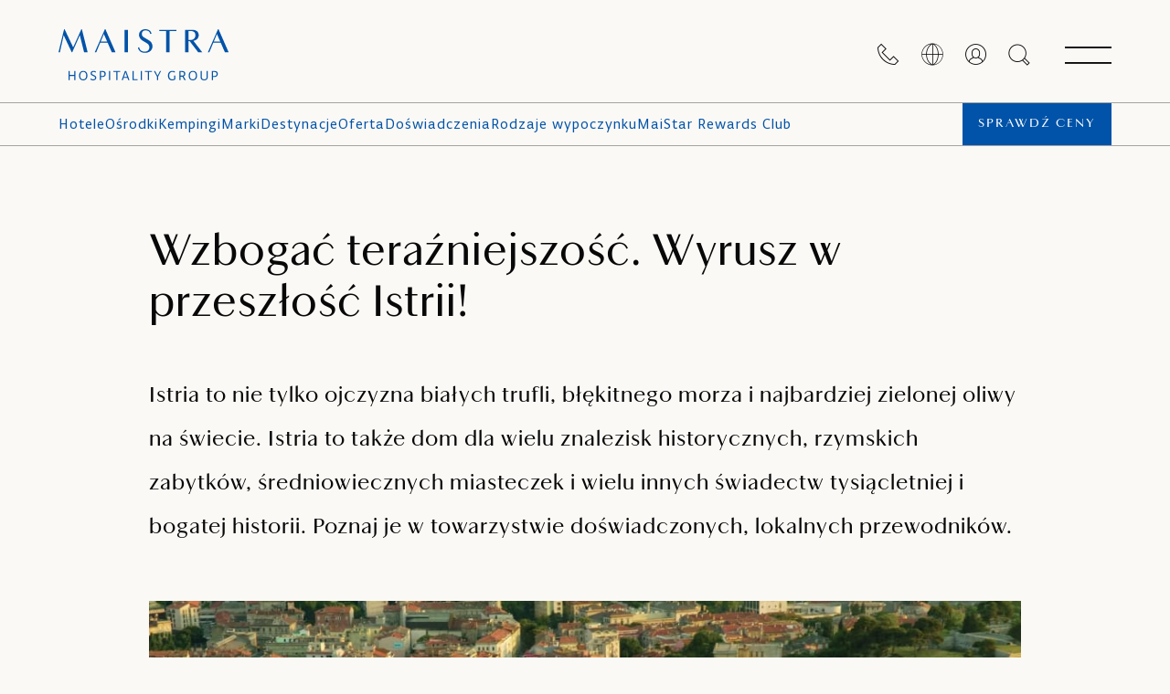

--- FILE ---
content_type: text/html; charset=UTF-8
request_url: https://www.maistra.com/pl/odkryj-maistra/historyczna-tour-maistra/
body_size: 62361
content:
<!doctype html><html lang=pl><head><meta charset=UTF-8><meta name=viewport content="width=device-width,initial-scale=1"><meta http-equiv=X-UA-Compatible content="ie=edge"><link rel=icon href=/favicon.png type=image/x-icon><script nonce="YnYMroauGKmGHk5QFzxKoAAON82M2Jtf">window.browserSupported=function(){try{return new Promise(function(){}),new Function("(a = 0) => a"),new Function("null ?? false;"),new Function("new EventTarget()"),new Function("(new Object)?.a"),new Function("(new NodeList).forEach()"),!0}catch{return!1}}()</script><script src=https://js.sentry-cdn.com/7490349a9e9046cda34d5b6e44e1bc2d.min.js crossorigin=anonymous nonce="YnYMroauGKmGHk5QFzxKoAAON82M2Jtf"></script><script nonce="YnYMroauGKmGHk5QFzxKoAAON82M2Jtf">Sentry&&Sentry.onLoad(function(){Sentry.init({dsn:"https://7490349a9e9046cda34d5b6e44e1bc2d@o970088.ingest.sentry.io/6154469",environment:"production",sampleRate:window.browserSupported?.1:0,ignoreErrors:["AppError: propertyIdMissing","ResizeObserver loop limit exceeded","ResizeObserver loop completed with undelivered notifications.","propertyIdMissing","phobs"],beforeSend:function(e,t){t.originalException&&(e.extra=t.originalException.extra);const n=(e.exception?.values?.[0]?.stacktrace?.frames??[]).some(e=>e.filename.includes("/gtm.js"));return n?null:e}})})</script><script nonce="YnYMroauGKmGHk5QFzxKoAAON82M2Jtf">Sentry&&window.browserSupported&&window.COMMIT_REF&&Sentry.configureScope(e=>{e.addEventProcessor(e=>({...e,release:window.COMMIT_REF}))})</script><title>Wzbogać teraźniejszość. Wyrusz w przeszłość Istrii! | Maistra</title>
<meta name=description content="Istria to nie tylko ojczyzna białych trufli, błękitnego morza i najbardziej zielonej oliwy na świecie. Istria to także dom dla wielu znalezisk historycznych, rzymskich zabytków, średniowiecznych miasteczek i wielu innych świadectw tysiącletniej i bogatej historii. Poznaj je w towarzystwie doświadczonych, lokalnych przewodników."><link rel=canonical href=https://www.maistra.com/pl/odkryj-maistra/historyczna-tour-maistra/><meta property="og:type" content="website"><meta property="og:url" content="https://www.maistra.com/pl/odkryj-maistra/historyczna-tour-maistra/"><meta property="og:title" content="Wzbogać teraźniejszość.  Wyrusz w przeszłość Istrii! | Maistra"><meta property="og:description" content="Istria to nie tylko ojczyzna białych trufli, błękitnego morza i najbardziej zielonej oliwy na świecie. Istria to także dom dla wielu znalezisk historycznych, rzymskich zabytków, średniowiecznych miasteczek i wielu innych świadectw tysiącletniej i bogatej historii. Poznaj je w towarzystwie doświadczonych, lokalnych przewodników."><meta property="og:image" content="https://res.cloudinary.com/maistra/image/upload/w_1200,c_fill,g_auto,q_auto,dpr_auto/f_auto/v1752757650/10-5-22-Expos/Summer%20experiences/POVIJEST%20-%20RAZGLED%20GRADA/Pula/M08_018_000002_Pula_ptcn61_vdo7wj.webp"><link rel=alternate hreflang=pl href=https://www.maistra.com/pl/odkryj-maistra/historyczna-tour-maistra/><link rel=alternate hreflang=en href=https://www.maistra.com/experiences/historic-tour-maistra/><link rel=alternate hreflang=x-default href=https://www.maistra.com/experiences/historic-tour-maistra/><link rel=alternate hreflang=hr href=https://www.maistra.com/hr/dozivite-maistru/historic-tour-maistra/><link rel=alternate hreflang=de href=https://www.maistra.com/de/erleben-sie-maistra/historische-tour-maistra/><link rel=alternate hreflang=it href=https://www.maistra.com/it/scopri-maistra/tour-storico-maistra/><link rel=alternate hreflang=sl href=https://www.maistra.com/si/izkusnja-maistra/historic-tour-maistra/><link rel=alternate hreflang=nl href=https://www.maistra.com/nl/maak-kennis-met-maistra/historische-tour-maistra/><link rel=preconnect href=https://delivery.consent.hr><link rel=preconnect href=https://cdn.consent.hr><script src=/scripts/consent-manager.min.js nonce="YnYMroauGKmGHk5QFzxKoAAON82M2Jtf"></script><link href=/css/primevue.min.css rel=stylesheet><link rel=stylesheet href=/styles/style.min.beb470e005549123dd4566cead1ea60e8fc26f8f91c96730bfecd09f830fed45.css><link rel=preconnect href=https://www.googletagmanager.com><script nonce="YnYMroauGKmGHk5QFzxKoAAON82M2Jtf">window.dataLayer=window.dataLayer||[],window.dataLayer.push({originalLocation:document.location.protocol+"//"+document.location.hostname+document.location.pathname+document.location.search})</script><script data-cmp-vendor=s905 type=text/plain class=cmplazyload nonce="YnYMroauGKmGHk5QFzxKoAAON82M2Jtf">(function (w, d, s, l, i) {
      w[l] = w[l] || []; w[l].push({
        'gtm.start':
          new Date().getTime(), event: 'gtm.js'
      }); var f = d.getElementsByTagName(s)[0],
        j = d.createElement(s), dl = l != 'dataLayer' ? '&l=' + l : ''; j.async = true; j.src =
          'https://www.googletagmanager.com/gtm.js?id=' + i + dl; f.parentNode.insertBefore(j, f);
    })(window, document, 'script', 'dataLayer', 'GTM-TB4BNH');</script><meta name=search:type content="experience"><meta name=search:property content="Grand Park Hotel Rovinj"><meta name=search:brand content="collection"><meta name=search:destination content="rovinj"><meta name=search:stars content="5"><meta name=search:property_type content="hotels"><meta name=search:property_weight content="10"><meta name=search:property content="Hotel Adriatic"><meta name=search:brand content="collection"><meta name=search:destination content="rovinj"><meta name=search:stars content="4"><meta name=search:property_type content="hotels"><meta name=search:property_weight content="40"><meta name=search:property content="Hotel Eden"><meta name=search:brand content="collection"><meta name=search:destination content="rovinj"><meta name=search:stars content="4"><meta name=search:property_type content="hotels"><meta name=search:property_weight content="50"><meta name=search:property content="Hotel Lone"><meta name=search:brand content="collection"><meta name=search:destination content="rovinj"><meta name=search:stars content="0"><meta name=search:property_type content="hotels"><meta name=search:property_weight content="30"><meta name=search:property content="Adults Exclusive Hotel Monte Mulini"><meta name=search:brand content="collection"><meta name=search:destination content="rovinj"><meta name=search:stars content="5"><meta name=search:property_type content="hotels"><meta name=search:property_weight content="20"></head><body><div id=unsupported-browser style="display:none;padding:48px 24px;text-align:center;height:100%;width:100%"><h3>This browser is not supported</h3><p>Please use a newer browser like <a href=https://www.google.com/chrome/ rel=noopener>Google Chrome</a>.</p></div><script nonce="YnYMroauGKmGHk5QFzxKoAAON82M2Jtf">window.browserSupported||(console.error("no ES6 support"),document.getElementById("unsupported-browser").style.display="block")</script><div class="loader is-hidden" id=loaderSvg><div class=container><svg xmlns:xlink="http://www.w3.org/1999/xlink" style="display:none"><symbol id="wave"><path d="M420 20c21.5-.4 38.8-2.5 51.1-4.5 13.4-2.2 26.5-5.2 27.3-5.4C514 6.5 518 4.7 528.5 2.7c7.1-1.3 17.9-2.8 31.5-2.7v20H420z"/><path d="M420 20c-21.5-.4-38.8-2.5-51.1-4.5-13.4-2.2-26.5-5.2-27.3-5.4C326 6.5 322 4.7 311.5 2.7 304.3 1.4 293.6-.1 280 0v20H420z"/><path d="M140 20c21.5-.4 38.8-2.5 51.1-4.5 13.4-2.2 26.5-5.2 27.3-5.4C234 6.5 238 4.7 248.5 2.7c7.1-1.3 17.9-2.8 31.5-2.7v20H140z"/><path d="M140 20c-21.5-.4-38.8-2.5-51.1-4.5-13.4-2.2-26.5-5.2-27.3-5.4C46 6.5 42 4.7 31.5 2.7 24.3 1.4 13.6-.1.0.0v20H140z"/></symbol></svg><div class=loader__box><svg class="loader__bg" width="385" height="385" viewBox="0 0 385 385" xmlns:xlink="http://www.w3.org/1999/xlink"><title>loader bg</title><g id="Page-1" stroke="none" stroke-width="1" fill="none" fill-rule="evenodd"><g id="Group-339"><rect id="Rectangle" fill="#fff" fill-rule="nonzero" x="0" y="0" width="375" height="375" rx="167.5"/><path d="M87.979 115H88.647l10.697 22.667L109.582 115H110.252l7.187 28.927H113.052L107.661 122.5 98.133 143.927H97.59L87.477 122.5 82.755 143.927H81L87.979 115zm45.132 16.95-4.976 11.977H126.34L139.001 115H139.67l12.661 28.927h-4.637l-5.226-11.977h-9.357zM137.705 120.967l-3.97 9.532H141.843L137.705 120.967zm30.254 22.96h-4.261V143.926 115.744h4.261v28.183zM180.329 137.958 181.834 137.628V137.626C182.712 142.061 186.096 143.097 189.021 143.097 192.616 143.097 194.621 140.693 194.621 137.75 194.621 135.141 193.409 133.689 190.693 132.032 189.911 131.543 189.168 131.114 188.409 130.676 188.074 130.483 187.737 130.288 187.391 130.086 184.76 128.551 181.666 126.272 181.666 122.003 181.666 118.108 184.633 115 189.857 115 192.698 115 196.46 116.37 197.296 120.635L195.791 120.966C195.247 117.859 192.574 116.409 189.899 116.409 186.931 116.409 185.178 118.273 185.178 120.801 185.178 123.121 186.389 124.365 188.479 125.567 189.986 126.485 191.493 127.37 193.164 128.351L193.576 128.593C196.419 130.29 198.507 132.57 198.507 136.176 198.507 141.191 194.746 144.548 188.98 144.548 184.927 144.548 181.249 142.684 180.329 137.958zm48.224-22.215v1.453H219.861v26.731h-4.262V117.196H206.907v-1.453h21.646zm15.002 28.184h-4.262V115.743H248.069C252.624 115.743 256.341 117.775 256.341 122.459 256.341 126.684 252.874 128.924 249.656 129.503l11.116 14.424H255.715l-10.739-14.049H243.555v14.049zM252.205 122.376C252.205 118.647 249.362 117.196 246.189 117.196V117.195H243.555v11.233H246.271C249.113 128.428 252.205 126.684 252.205 122.376zM274.52 131.95 269.548 143.927H269.546 267.75L280.412 115H281.081l12.661 28.927h-4.637L283.881 131.95H274.52zm4.596-10.983L275.147 130.499h8.106l-4.137-9.532zM94.982 178.823V173.539h5.691V178.823H102.109V167.299H100.673v4.946H94.982v-4.946H93.546v11.524H94.982zM111.866 179c3.244.0 5.318-2.482 5.318-5.922C117.184 169.302 115.323 167.139 111.954 167.139 108.639 167.139 106.671 169.639 106.671 173.114 106.671 176.748 108.462 179 111.866 179zM111.866 177.759c-2.66.0-3.67-1.773-3.67-4.64499999999998C108.196 170.1 109.348 168.38 111.954 168.38 114.543 168.38 115.642 170.082 115.642 173.078 115.642 175.897 114.418 177.759 111.866 177.759zM124.335 179C126.497 179 128.235 177.723 128.235 175.826 128.235 173.637 126.558 172.922 125.045 172.276 123.801 171.746 122.668 171.263 122.668 170.047 122.668 169.019 123.484 168.38 124.795 168.38 125.771 168.38 126.799 168.841 127.331 169.338L127.774 167.919C127.047 167.494 126.001 167.139 124.707 167.139 122.704 167.139 121.161 168.363 121.161 170.171 121.161 172.174 122.722 172.85 124.188 173.485 125.486 174.048 126.71 174.578 126.71 175.968 126.71 177.191 125.522 177.776 124.352 177.776 123.289 177.776 122.083 177.156 121.427 176.589L120.948 178.007C121.693 178.468 122.934 179 124.335 179zM134.074 178.823v-4.078H136.166C138.488 174.745 140.066 173.344 140.066 170.986 140.066 168.682 138.967 167.299 136.041 167.299H132.638v11.524H134.074zM136.077 173.522H134.073v-4.964H136.006C137.832 168.558 138.541 169.391 138.541 171.058 138.541 172.866 137.495 173.522 136.077 173.522zM145.709 178.823V167.299H144.273v11.524H145.709zM154.615 178.823V168.558H158.196V167.299H149.58V168.558H153.179v10.265H154.615zM161.393 178.823 162.439 175.773H167.155L168.219 178.823h1.524l-4.148-11.524H164.07l-4.131 11.524H161.393zM166.729 174.585H162.847L163.964 171.376 164.779 168.753 165.612 171.359 166.729 174.585zm13.25 4.238V177.564H175.015V167.299H173.579v11.524H179.979zM185.268 178.823V167.299H183.831v11.524H185.268zm8.905.0V168.558H197.754V167.299H189.138V168.558H192.737v10.265H194.173zm11.406.0V174.373L209.231 167.299H207.795L206.323 170.242 204.905 173.203 203.362 170.224 201.767 167.299H200.224L204.143 174.373V178.823H205.579zM223.283 179C224.702 179 226.102 178.432 226.9 177.883V173.114H225.482v4.202C224.932 177.564 224.258 177.759 223.478 177.759 221.067 177.759 219.383 176.571 219.383 173.096 219.383 169.816 220.908 168.38 223.496 168.38 224.453 168.38 225.499 168.735 226.209 169.285L226.705 167.884C225.996 167.494 224.843 167.139 223.514 167.139c-3.15600000000001.0-5.673 1.88-5.673 5.993C217.841 177.493 220.323 179 223.283 179zM233.589 174.355V178.823H232.153V167.299h3.298C238.376 167.299 239.493 168.522 239.493 170.827 239.493 172.423 238.678 173.557 237.366 174.054L240.185 178.823h-1.702L235.93 174.355H233.589zM233.59 173.114H235.487C236.887 173.114 237.969 172.6 237.969 170.88c0-1.702-.745000000000005-2.322-2.553-2.322H233.59V173.114zM254.267 173.078C254.267 176.518 252.193 179 248.949 179 245.545 179 243.754 176.748 243.754 173.114 243.754 169.639 245.722 167.139 249.037 167.139 252.406 167.139 254.267 169.302 254.267 173.078zM245.279 173.114C245.279 175.986 246.289 177.759 248.949 177.759 251.501 177.759 252.725 175.897 252.725 173.078 252.725 170.082 251.626 168.38 249.037 168.38 246.431 168.38 245.279 170.1 245.279 173.114zM267.676 174.514C267.676 177.174 266.364 179 263.155 179 259.928 179 258.687 177.44 258.687 174.656v-7.357H260.123V174.497C260.123 176.996 261.081 177.777 263.19 177.777 265.336 177.777 266.257 176.801 266.257 174.373V167.299H267.676v7.215zM274.188 174.745v4.078H272.752V167.299h3.404C279.081 167.299 280.18 168.682 280.18 170.986 280.18 173.344 278.603 174.745 276.28 174.745H274.188zM274.188 173.522H276.191C277.61 173.522 278.656 172.866 278.656 171.058c0-1.667-.70999999999998-2.5-2.536-2.5H274.188v4.964z" id="Shape" fill="#0053a8"/></g></g></svg><div id=water class=loader__water><svg viewBox="0 0 560 20"><use xlink:href="#wave"/></svg><svg viewBox="0 0 560 20"><use xlink:href="#wave"/></svg></div><div class=loader__searching><h3>Ładowanie ...</h3></div></div></div></div><header class=header><div class=header__top><div class=header-logos><a href=https://www.maistra.com/pl/ title=Home class=header-logos__maistra data-sticky=https://res.cloudinary.com/maistra/image/upload/v1658480917/Logos/maistra-m-blue.svg><picture><source media="(min-width: 992px)" srcset=https://res.cloudinary.com/maistra/image/upload/v1658480915/Logos/maistra-large-blue.svg><source media=print srcset=https://res.cloudinary.com/maistra/image/upload/v1658480917/Logos/maistra-m-blue.svg><img src=https://res.cloudinary.com/maistra/image/upload/v1658480917/Logos/maistra-m-blue.svg alt=Maistra width=48 height=48></picture></a></div><div class=header__icons><a href=/pl/contact/ title="Skontaktuj się z nami" class="header__icon hide-md-down"><i class=icon-call></i>
</a><script id=locale-switch-app-template type=text/html nonce="YnYMroauGKmGHk5QFzxKoAAON82M2Jtf"><div class=locale-switch><button :title="$t('localeSwitch.buttonTitle')" class=header__icon @click="isModalOpen = true">
<i class=icon-locale></i>
</button>
<modal :is-open=isModalOpen @close-modal="isModalOpen = false" :title="$t('localeSwitch.title')"><p v-text="$t('localeSwitch.description')" class=locale-switch__description></p><label class="form-element no-margin-top"><span v-text="$t('localeSwitch.selectLanguage')"></span>
<select v-model=relUrl class=select-input><option value=/experiences/historic-tour-maistra/>English</option><option value=/hr/dozivite-maistru/historic-tour-maistra/>Hrvatski</option><option value=/de/erleben-sie-maistra/historische-tour-maistra/>Deutsch</option><option value=/it/scopri-maistra/tour-storico-maistra/>Italian</option><option value=/si/izkusnja-maistra/historic-tour-maistra/>Slovenščina</option><option value=/nl/maak-kennis-met-maistra/historische-tour-maistra/>Nederlands</option><option value=/pl/odkryj-maistra/historyczna-tour-maistra/>Polish</option></select>
</label><label class="form-element no-margin-bottom"><span v-text="$t('localeSwitch.selectCurrency')"></span>
<select v-model=currency class=select-input><option value=EUR>Euro</option><option value=USD>US Dollar</option></select></label><div class=locale-switch__payment-methods><img src=https://res.cloudinary.com/maistra/image/upload/v1646405679/Assets/visa.png alt=Visa width=48 height=32 loading=lazy>
<img src=https://res.cloudinary.com/maistra/image/upload/v1646405679/Assets/mastercard.png alt=Mastercard width=48 height=32 loading=lazy>
<img src=https://res.cloudinary.com/maistra/image/upload/v1646405679/Assets/diners-club.png alt="Diners club" width=48 height=32 loading=lazy>
<img src=https://res.cloudinary.com/maistra/image/upload/v1646405679/Assets/american-express.png alt="American Express" width=48 height=32 loading=lazy></div><p v-text="$t('localeSwitch.footer')" class="text-center small-text uppercase no-margin-top"></p><button class="button locale-switch__button" v-text="$t('localeSwitch.button')" @click=update></button></modal></div></script><script nonce="YnYMroauGKmGHk5QFzxKoAAON82M2Jtf">window.TRANSLATIONS=[{lang:"en",url:"/experiences/historic-tour-maistra/"},{lang:"hr",url:"/hr/dozivite-maistru/historic-tour-maistra/"},{lang:"de",url:"/de/erleben-sie-maistra/historische-tour-maistra/"},{lang:"it",url:"/it/scopri-maistra/tour-storico-maistra/"},{lang:"si",url:"/si/izkusnja-maistra/historic-tour-maistra/"},{lang:"nl",url:"/nl/maak-kennis-met-maistra/historische-tour-maistra/"},{lang:"pl",url:"/pl/odkryj-maistra/historyczna-tour-maistra/"}]</script><div id=locale-switch-app></div><span id=auth-app></span><div id=search-app></div><a class="button button--primary check-rates-button" href=#/check-rates>Sprawdź ceny</a><nav class=mega-menu role=navigation><button class="header__icon mega-menu__button" title="Otwórz menu" aria-expanded=false aria-controls=mega-menu>
<i class=icon-menu></i>
<i class=icon-close></i></button><div id=mega-menu class=mega-menu__wrapper><div class=mega-menu__image data-image=https://res.cloudinary.com/maistra/image/upload/v1752757650/10-5-22-Expos/Summer%20experiences/POVIJEST%20-%20RAZGLED%20GRADA/Pula/M08_018_000002_Pula_ptcn61_vdo7wj.webp></div><div class=mega-menu__levels><div class="mega-menu__level mega-menu__level--1"><a href=/pl/ class=mega-menu__logo title=Maistra><img src=https://res.cloudinary.com/maistra/image/upload/v1658480915/Logos/maistra-large-blue.svg alt=Maistra height=56 loading=lazy></a><ul class="mega-menu__main no-bullets"><li class=main-menu role=navigation><a class=main-menu__button role=button data-image=https://res.cloudinary.com/maistra/image/upload/v1694613347/Other/M22_002_00058_lno3ce.jpg aria-expanded=false aria-controls=main-menu-10><span>Najlepsze </span>Hotele</a><div id=main-menu-10 class="mega-menu__level mega-menu__level--3"><div class=mega-menu__title><button>
<i class=icon-arrow-left></i>Plecy
</button>
<span>Hotele</span></div><details class=accordion><summary><div><span class=h3>Rovinj</span>
<i class=icon-caret-down></i></div></summary><div class=main-menu__brand><div><img src=https://res.cloudinary.com/maistra/image/upload/v1668674287/Logos/Brands/Maistra_SVI-logo-horiz-color-CMYK-04_ivc9qs.svg alt="Maistra Collection" loading=lazy></div><ul class=no-bullets><li><a href=/pl/nieruchomosci/grand-park-hotel-rovinj/ class=js-property-link data-image=https://res.cloudinary.com/maistra/image/upload/v1760446566/Proprietes/Collection%20V2/Rovinj/GHPR/Overview/gphr-menu_ec8d9u.webp><span>Grand Park Hotel Rovinj</span>
<span class="stars stars--small theme--collection"><i class=icon-star></i><i class=icon-star></i><i class=icon-star></i><i class=icon-star></i><i class=icon-star></i></span></a></li><li><a href=/pl/nieruchomosci/hotel-monte-mulini/ class=js-property-link data-image=https://res.cloudinary.com/maistra/image/upload/v1690446159/Other/Montre_Mulini_mwbqu8.jpg><span>Adults Exclusive Hotel Monte Mulini</span>
<span class="stars stars--small theme--collection"><i class=icon-star></i><i class=icon-star></i><i class=icon-star></i><i class=icon-star></i><i class=icon-star></i></span></a></li><li><a href=/pl/nieruchomosci/hotel-lone/ class=js-property-link data-image=https://res.cloudinary.com/maistra/image/upload/v1630482955/Proprietes/Collection%20/Rovinj/Lone%20/Gallery/M15_010_00032_bhm89b.jpg><span>Hotel Lone</span></a></li><li><a href=/pl/nieruchomosci/hotel-adriatic/ class=js-property-link data-image=https://res.cloudinary.com/maistra/image/upload/v1630483721/Proprietes/Collection%20/Rovinj/Adriatic/Overview/M16_007_00023_qc5yi2.jpg><span>Hotel Adriatic</span>
<span class="stars stars--small theme--collection"><i class=icon-star></i><i class=icon-star></i><i class=icon-star></i><i class=icon-star></i></span></a></li><li><a href=/pl/nieruchomosci/hotel-eden/ class=js-property-link data-image=https://res.cloudinary.com/maistra/image/upload/v1630485053/Proprietes/Collection%20/Rovinj/Eden/Overview/M19_002_00008__fomng9.jpg><span>Hotel Eden</span>
<span class="stars stars--small theme--collection"><i class=icon-star></i><i class=icon-star></i><i class=icon-star></i><i class=icon-star></i></span></a></li></ul></div><div class=main-menu__brand><div><img src=https://res.cloudinary.com/maistra/image/upload/v1668674287/Logos/Brands/Maistra_SVI-logo-horiz-color-CMYK-02_elff9b.svg alt="Maistra Select" loading=lazy></div><ul class=no-bullets><li><a href=/pl/nieruchomosci/family-hotel-amarin/ class=js-property-link data-image=https://res.cloudinary.com/maistra/image/upload/v1630501745/Proprietes/Select/Rovinj/Family%20Hotel%20Amarin/Overview/M17_012_00112_e3qodt.jpg><span>Family Hotel Amarin</span>
<span class="stars stars--small theme--select"><i class=icon-star></i><i class=icon-star></i><i class=icon-star></i><i class=icon-star></i></span></a></li><li><a href=/pl/nieruchomosci/island-hotel-istra/ class=js-property-link data-image=https://res.cloudinary.com/maistra/image/upload/v1662622263/Proprietes/Select/Rovinj/Island%20Hotel%20Istra/IMG_0029_rqvplc.jpg><span>Island Hotel Istra</span>
<span class="stars stars--small theme--select"><i class=icon-star></i><i class=icon-star></i><i class=icon-star></i><i class=icon-star></i></span></a></li><li><a href=/pl/nieruchomosci/all-suite-island-hotel-istra/ class=js-property-link data-image=https://res.cloudinary.com/maistra/image/upload/v1630487954/Proprietes/Select/Rovinj/All%20Suite%20Island%20Hotel%20Istra/Overview/M14_022_00004_ibtkym.jpg><span>All Suite Island Hotel Istra</span>
<span class="stars stars--small theme--select"><i class=icon-star></i><i class=icon-star></i><i class=icon-star></i><i class=icon-star></i></span></a></li><li><a href=/pl/nieruchomosci/island-hotel-katarina/ class=js-property-link data-image=https://res.cloudinary.com/maistra/image/upload/v1696587034/Proprietes/Select/Rovinj/Island%20Hotel%20Katarina/06.10.23/M23_001_00029_unk446.jpg><span>Island Hotel Katarina</span>
<span class="stars stars--small theme--select"><i class=icon-star></i><i class=icon-star></i><i class=icon-star></i></span></a></li></ul></div><div class=main-menu__footer><a href="/pl/nieruchomosci/?type=hotels&destination=rovinj">Wszystkie hotele w Rovinj</a></div></details><details class=accordion><summary><div><span class=h3>Vrsar</span>
<i class=icon-caret-down></i></div></summary><div class=main-menu__brand><div><img src=https://res.cloudinary.com/maistra/image/upload/v1668674287/Logos/Brands/Maistra_SVI-logo-horiz-color-CMYK-02_elff9b.svg alt="Maistra Select" loading=lazy></div><ul class=no-bullets><li><a href=/pl/nieruchomosci/hotel-pineta/ class=js-property-link data-image=https://res.cloudinary.com/maistra/image/upload/v1632210366/Proprietes/Select/Vrsar/Hotel%20Pineta/Overview/hEADER/M19_015_00086_zboll1.jpg><span>Hotel Pineta</span>
<span class="stars stars--small theme--select"><i class=icon-star></i><i class=icon-star></i><i class=icon-star></i></span></a></li></ul></div><div class=main-menu__footer><a href="/pl/nieruchomosci/?type=hotels&destination=vrsar">Wszystkie hotele w Vrsarze</a></div></details><details class=accordion><summary><div><span class=h3>Zagrzeb</span>
<i class=icon-caret-down></i></div></summary><div class=main-menu__brand><div><img src=https://res.cloudinary.com/maistra/image/upload/v1668674287/Logos/Brands/Maistra_SVI-logo-horiz-color-CMYK-01_ssvf0x.svg alt="Maistra City Vibes" loading=lazy></div><ul class=no-bullets><li><a href=/pl/nieruchomosci/zonar-zagreb/ class=js-property-link data-image=https://res.cloudinary.com/maistra/image/upload/v1682402449/Proprietes/City%20Vibes/Zagreb/Zonar/LIfestyle%20Photoshoot%20v2/Zonar-1281_aunvpq.jpg><span>Zonar Zagreb</span>
<span class="stars stars--small theme--city-vibes"><i class=icon-star></i><i class=icon-star></i><i class=icon-star></i><i class=icon-star></i></span></a></li><li><a href=/pl/nieruchomosci/hotel-international/ class=js-property-link data-image=https://res.cloudinary.com/maistra/image/upload/v1684131156/Proprietes/Select/Zagreb/Hotel%20International/23040-05-01_Hotel_International_04_2000x1334px_f0rapj.jpg><span>Hotel International</span>
<span class="stars stars--small theme--city-vibes"><i class=icon-star></i><i class=icon-star></i><i class=icon-star></i><i class=icon-star></i></span></a></li><li><a href=/pl/nieruchomosci/stellar-boutique-modules/ class=js-property-link data-image=https://res.cloudinary.com/maistra/image/upload/v1747386006/Proprietes/City%20Vibes/Zagreb/Stellar/Overview/Maistra_Stellar_Boutique-4_sptfcd.jpg><span>Stellar Boutique Modules</span>
<span class="stars stars--small theme--city-vibes"><i class=icon-star></i><i class=icon-star></i><i class=icon-star></i><i class=icon-star></i></span></a></li></ul></div><div class=main-menu__footer><a href="/pl/nieruchomosci/?type=hotels&destination=zagreb">Wszystkie hotele w Zagrzeb</a></div></details><details class=accordion><summary><div><span class=h3>Dubrownik</span>
<i class=icon-caret-down></i></div></summary><div class=main-menu__brand><div><img src=https://res.cloudinary.com/maistra/image/upload/v1668674287/Logos/Brands/Maistra_SVI-logo-horiz-color-CMYK-02_elff9b.svg alt="Maistra Select" loading=lazy></div><ul class=no-bullets><li><a href=/pl/nieruchomosci/hotel-mlini/ class=js-property-link data-image=https://res.cloudinary.com/maistra/image/upload/v1696577131/Proprietes/Select/Dubrovnik/Hotel%20Mlini/06.10.23/DJI_0520_plsuku.jpg><span>Hotel Mlini</span>
<span class="stars stars--small theme--select"><i class=icon-star></i><i class=icon-star></i><i class=icon-star></i><i class=icon-star></i></span></a></li><li><a href=/pl/nieruchomosci/hotel-astarea/ class=js-property-link data-image=https://res.cloudinary.com/maistra/image/upload/v1651652527/Proprietes/Select/Dubrovnik/Hotel%20Astarea/Featured/hotel-astarea-header-1-1800x900-10796_zpm1e4.jpg><span>Hotel Astarea</span>
<span class="stars stars--small theme--select"><i class=icon-star></i><i class=icon-star></i><i class=icon-star></i></span></a></li></ul></div><div class=main-menu__footer><a href="/pl/nieruchomosci/?type=hotels&destination=dubrovnik">Wszystkie hotele w Dubrowniku</a></div></details><div class=main-menu__footer><a href="/pl/nieruchomosci/?type=hotels">Wszystkie hotele</a></div></div></li><li class=main-menu role=navigation><a class=main-menu__button role=button data-image=https://res.cloudinary.com/maistra/image/upload/v1633592371/Proprietes/Select/Vrsar/Resort%20Belvedere/Gallery/M20_017_00058_paqe4k.jpg aria-expanded=false aria-controls=main-menu-20><span>Najlepsze </span>Ośrodki</a><div id=main-menu-20 class="mega-menu__level mega-menu__level--3"><div class=mega-menu__title><button>
<i class=icon-arrow-left></i>Plecy
</button>
<span>Ośrodki</span></div><details class=accordion><summary><div><span class=h3>Rovinj</span>
<i class=icon-caret-down></i></div></summary><div class=main-menu__brand><div><img src=https://res.cloudinary.com/maistra/image/upload/v1668674287/Logos/Brands/Maistra_SVI-logo-horiz-color-CMYK-02_elff9b.svg alt="Maistra Select" loading=lazy></div><ul class=no-bullets><li><a href=/pl/nieruchomosci/resort-amarin/ class=js-property-link data-image=https://res.cloudinary.com/maistra/image/upload/v1675874416/Proprietes/Select/Rovinj/Resort%20Amarin%20/Overview/Hedaer/M19_015_00111_vd5cmk.jpg><span>Resort Amarin</span>
<span class="stars stars--small theme--select"><i class=icon-star></i><i class=icon-star></i><i class=icon-star></i><i class=icon-star></i></span></a></li><li><a href=/pl/nieruchomosci/resort-villas-rubin/ class=js-property-link data-image=https://res.cloudinary.com/maistra/image/upload/v1674558803/Proprietes/Select/Rovinj/Villas%20Rubin/Featured/M15_006_00065_rknuoc.jpg><span>Resort Villas Rubin</span>
<span class="stars stars--small theme--select"><i class=icon-star></i><i class=icon-star></i><i class=icon-star></i></span></a></li></ul></div><div class=main-menu__footer><a href="/pl/nieruchomosci/?type=resorts&destination=rovinj">Wszystkie ośrodki w Rovinj</a></div></details><details class=accordion><summary><div><span class=h3>Vrsar</span>
<i class=icon-caret-down></i></div></summary><div class=main-menu__brand><div><img src=https://res.cloudinary.com/maistra/image/upload/v1668674287/Logos/Brands/Maistra_SVI-logo-horiz-color-CMYK-02_elff9b.svg alt="Maistra Select" loading=lazy></div><ul class=no-bullets><li><a href=/pl/nieruchomosci/resort-belvedere/ class=js-property-link data-image=https://res.cloudinary.com/maistra/image/upload/v1676640600/Proprietes/Select/Vrsar/Resort%20Belvedere/Overview/M24_018_00008_qzeftm.jpg><span>Resort Belvedere</span>
<span class="stars stars--small theme--select"><i class=icon-star></i><i class=icon-star></i><i class=icon-star></i><i class=icon-star></i></span></a></li><li><a href=/pl/nieruchomosci/resort-petalon/ class=js-property-link data-image=https://res.cloudinary.com/maistra/image/upload/v1660130191/Proprietes/Select/Vrsar/Resort%20Petalon/Overview/M24_011_00019_rheq9n.jpg><span>Resort Petalon</span>
<span class="stars stars--small theme--select"><i class=icon-star></i><i class=icon-star></i><i class=icon-star></i><i class=icon-star></i></span></a></li><li><a href=/pl/nieruchomosci/all-inclusive-resort-funtana/ class=js-property-link data-image=https://res.cloudinary.com/maistra/image/upload/v1674222588/Proprietes/Select/Vrsar/All%20inclusive%20resort%20Funtana%20/Ovrview/Header/M15_012_00076_tn9cbn.jpg><span>Ośrodek all inclusive Funtana</span>
<span class="stars stars--small theme--select"><i class=icon-star></i><i class=icon-star></i><i class=icon-star></i></span></a></li><li><a href=/pl/nieruchomosci/apartments-riva/ class=js-property-link data-image=https://res.cloudinary.com/maistra/image/upload/v1692275254/Proprietes/Select/Vrsar/Apartments%20Riva/IMG_0068_k0hwwd.jpg><span>Apartamenty Riva</span>
<span class="stars stars--small theme--select"><i class=icon-star></i><i class=icon-star></i><i class=icon-star></i></span></a></li><li><a href=/pl/nieruchomosci/koversada-apartments/ class=js-property-link data-image=https://res.cloudinary.com/maistra/image/upload/v1729841417/Proprietes/Select%20V2/Koversada%20Apartments/Overview/M26_010_00009-header_evua19.jpg><span>Park naturystyczny Koversada apartamenty</span>
<span class="stars stars--small theme--select"><i class=icon-star></i><i class=icon-star></i><i class=icon-star></i><i class=icon-star></i></span></a></li><li><a href=/pl/nieruchomosci/koversada-villas/ class=js-property-link data-image=https://res.cloudinary.com/maistra/image/upload/v1729777243/Proprietes/Select%20V2/Koversada%20Rooms/Overview/M26_010_00013-header_dzajcj.jpg><span>Pokoje Koversada</span>
<span class="stars stars--small theme--select"><i class=icon-star></i><i class=icon-star></i></span></a></li></ul></div><div class=main-menu__footer><a href="/pl/nieruchomosci/?type=resorts&destination=vrsar">Wszystkie ośrodki w Vrsarze</a></div></details><details class=accordion><summary><div><span class=h3>Dubrownik</span>
<i class=icon-caret-down></i></div></summary><div class=main-menu__brand><div><img src=https://res.cloudinary.com/maistra/image/upload/v1668674287/Logos/Brands/Maistra_SVI-logo-horiz-color-CMYK-02_elff9b.svg alt="Maistra Select" loading=lazy></div><ul class=no-bullets><li><a href=/pl/nieruchomosci/villas-apartments-mlini/ class=js-property-link data-image=https://res.cloudinary.com/maistra/image/upload/v1674224189/Proprietes/Select/Dubrovnik/Villas%20Mlini/Featured/GH0A7799_ayni0i.jpg><span>Wille i apartamenty Mlini</span>
<span class="stars stars--small theme--select"><i class=icon-star></i><i class=icon-star></i><i class=icon-star></i><i class=icon-star></i></span></a></li><li><a href=/pl/nieruchomosci/villas-srebreno/ class=js-property-link data-image=https://res.cloudinary.com/maistra/image/upload/v1674224395/Proprietes/Select/Dubrovnik/Villas%20Srebreno/Featured/IMG_0064_oefa4q.jpg><span>Villas Srebreno</span>
<span class="stars stars--small theme--select"><i class=icon-star></i><i class=icon-star></i><i class=icon-star></i><i class=icon-star></i></span></a></li><li><a href=/pl/nieruchomosci/premium-apartments-srebreno/ class=js-property-link data-image=https://res.cloudinary.com/maistra/image/upload/v1674224568/Proprietes/Select/Dubrovnik/Premium%20Apartments%20Srebreno/Featured/GH0A7851_oquvsi.jpg><span>Apartamenty Premium Srebreno </span><span class="stars stars--small theme--select"><i class=icon-star></i><i class=icon-star></i><i class=icon-star></i><i class=icon-star></i></span></a></li></ul></div><div class=main-menu__footer><a href="/pl/nieruchomosci/?type=resorts&destination=dubrovnik">Wszystkie ośrodki w Dubrowniku</a></div></details><div class=main-menu__footer><a href="/pl/nieruchomosci/?type=resorts">Wszystkie ośrodki</a></div></div></li><li class=main-menu role=navigation><a class=main-menu__button role=button data-image=https://res.cloudinary.com/maistra/image/upload/v1644235000/Proprietes/Camspite/Rovinj/Campsite%20Ve%C5%A1tar/Gallery/M20_018_00008_pvfgcm.jpg aria-expanded=false aria-controls=main-menu-30><span>Piękne</span>
Kempingi</a><div id=main-menu-30 class="mega-menu__level mega-menu__level--3"><div class=mega-menu__title><button>
<i class=icon-arrow-left></i>Plecy
</button>
<span>Kempingi</span></div><details class=accordion><summary><div><span class=h3>Rovinj</span>
<i class=icon-caret-down></i></div></summary><div class=main-menu__brand><div><img src=https://res.cloudinary.com/maistra/image/upload/v1668674287/Logos/Brands/Maistra_SVI-logo-horiz-color-CMYK-03_kegte3.svg alt="Maistra Camping" loading=lazy></div><ul class=no-bullets><li><a href=/pl/nieruchomosci/kemping-vestar/ class=js-property-link data-image=https://res.cloudinary.com/maistra/image/upload/v1695968754/Other/M25_017_00080_cpayal.jpg><span>Kemping Veštar</span>
<span class="stars stars--small theme--camping"><i class=icon-star></i><i class=icon-star></i><i class=icon-star></i><i class=icon-star></i><i class=icon-star></i></span></a></li><li><a href=/pl/nieruchomosci/kemping-polari/ class=js-property-link data-image=https://res.cloudinary.com/maistra/image/upload/v1644493727/Proprietes/Camspite/Rovinj/Campsite%20Polari/Gallery/M19_001_00015_runcmk.jpg><span>Kemping Polari</span>
<span class="stars stars--small theme--camping"><i class=icon-star></i><i class=icon-star></i><i class=icon-star></i><i class=icon-star></i></span></a></li><li><a href=/pl/nieruchomosci/kemping-amarin/ class=js-property-link data-image=https://res.cloudinary.com/maistra/image/upload/v1644234567/Proprietes/Camspite/gallery/Amarin/Overview/Photo%20gallery/M21_013_00001_ccniv6.jpg><span>Kemping Amarin</span>
<span class="stars stars--small theme--camping"><i class=icon-star></i><i class=icon-star></i><i class=icon-star></i><i class=icon-star></i></span></a></li></ul></div><div class=main-menu__footer><a href="/pl/nieruchomosci/?type=camping&destination=rovinj">Wszystkie kempingi. w Rovinj</a></div></details><details class=accordion><summary><div><span class=h3>Vrsar</span>
<i class=icon-caret-down></i></div></summary><div class=main-menu__brand><div><img src=https://res.cloudinary.com/maistra/image/upload/v1668674287/Logos/Brands/Maistra_SVI-logo-horiz-color-CMYK-03_kegte3.svg alt="Maistra Camping" loading=lazy></div><ul class=no-bullets><li><a href=/pl/nieruchomosci/kemping-valkanela/ class=js-property-link data-image=https://res.cloudinary.com/maistra/image/upload/v1653590653/Proprietes/Camspite/Vrsar/Campsite%20Valkanela/M19_001_00068-15614_lfnqe0.jpg><span>Kemping Valkanela</span>
<span class="stars stars--small theme--camping"><i class=icon-star></i><i class=icon-star></i><i class=icon-star></i><i class=icon-star></i></span></a></li><li><a href=/pl/nieruchomosci/kemping-porto-sole/ class=js-property-link data-image=https://res.cloudinary.com/maistra/image/upload/v1653572880/Proprietes/Camspite/Vrsar/Campsite%20Porto%20Sole%20/Overview/M21_006_00030-20045_yx9645.jpg><span>Kemping Porto Sole</span>
<span class="stars stars--small theme--camping"><i class=icon-star></i><i class=icon-star></i><i class=icon-star></i><i class=icon-star></i></span></a></li><li><a href=/pl/nieruchomosci/koversada-park-camping-resort/ class=js-property-link data-image=https://res.cloudinary.com/maistra/image/upload/v1729530454/Proprietes/CampsiteV2/Koversada%20Park%20Camping%20Resort/Overview/M26_010_00012-header_podpbi.jpg><span>Koversada Park Camping Resort</span>
<span class="stars stars--small theme--camping"><i class=icon-star></i><i class=icon-star></i><i class=icon-star></i><i class=icon-star></i></span></a></li></ul></div><div class=main-menu__footer><a href="/pl/nieruchomosci/?type=camping&destination=vrsar">Wszystkie kempingi. w Vrsarze</a></div></details><div class=main-menu__footer><a href="/pl/nieruchomosci/?type=camping">Wszystkie kempingi.</a></div></div></li><li class=main-menu role=navigation><a class=main-menu__button role=button data-image=https://res.cloudinary.com/maistra/image/upload/v1630486756/Brands/Collection/Featured/M20_016_00039_eets9n.jpg aria-expanded=false aria-controls=additional-menu-8><span>Nasze</span>
Marki</a><div id=additional-menu-8 class="mega-menu__level mega-menu__level--3 menu-brands"><div class=mega-menu__title><button>
<i class=icon-arrow-left></i>Plecy
</button>
<span>Marki</span></div><ul class=no-bullets><li><a href=/pl/marki/maistra-collection/ title="Maistra Collection"><img src=https://res.cloudinary.com/maistra/image/upload/v1668674287/Logos/Brands/Maistra_SVI-logo-horiz-color-CMYK-04_ivc9qs.svg alt="Maistra Collection"></a></li><li><a href=/pl/marki/maistra-select/ title="Maistra Select"><img src=https://res.cloudinary.com/maistra/image/upload/v1668674287/Logos/Brands/Maistra_SVI-logo-horiz-color-CMYK-02_elff9b.svg alt="Maistra Select"></a></li><li><a href=/pl/marki/maistra-camping/ title="Maistra Camping"><img src=https://res.cloudinary.com/maistra/image/upload/v1668674287/Logos/Brands/Maistra_SVI-logo-horiz-color-CMYK-03_kegte3.svg alt="Maistra Camping"></a></li><li><a href=/pl/marki/maistra-city-vibes/ title="Maistra City Vibes"><img src=https://res.cloudinary.com/maistra/image/upload/v1668674287/Logos/Brands/Maistra_SVI-logo-horiz-color-CMYK-01_ssvf0x.svg alt="City Vibes"></a></li><li><a href=/pl/brands/events/ title=Events>Events</a></li></ul><div class=main-menu__footer><a href=/pl/marki/>Wszystkie marki</a></div></div></li><li class=main-menu role=navigation><a class=main-menu__button role=button data-image=https://res.cloudinary.com/maistra/image/upload/v1632773030/Destinations/destinations-all_kcj7vn.jpg aria-expanded=false aria-controls=additional-menu-9><span>Wszystkie</span>
Destynacje</a><div id=additional-menu-9 class="mega-menu__level mega-menu__level--3 menu-destinations"><div class=mega-menu__title><button>
<i class=icon-arrow-left></i>Plecy
</button>
<span>Destynacje</span></div><ul class=no-bullets><li><a href=/pl/docelowe/rovinj/>Rovinj</a></li><li><a href=/pl/docelowe/vrsar/>Vrsar</a></li><li><a href=/pl/docelowe/zagreb/>Zagrzeb</a></li><li><a href=/pl/docelowe/dubrovnik/>Dubrownik</a></li><li><a href=/pl/docelowe/istria/>Istria</a></li><li><a href=/pl/docelowe/chorwacja/>Chorwacja</a></li></ul><div class=main-menu__footer><a href=/pl/miejsce-docelowe/>Wszystkie cele podróży</a></div></div></li><li class=main-menu role=navigation><a class=main-menu__button role=button data-image=https://res.cloudinary.com/maistra/image/upload/v1636118583/Special%20Offers/Photo/Family%20package/Obiteljski_20paket-16119_d1j4t2.jpg aria-expanded=false aria-controls=additional-menu-10><span>Ekskluzywne </span>Oferta</a><div id=additional-menu-10 class="mega-menu__level mega-menu__level--3 menu-offers"><div class=mega-menu__title><button>
<i class=icon-arrow-left></i>Plecy
</button>
<span>Oferta</span></div><ul class=no-bullets></ul><div class=main-menu__footer><a href=/pl/oferuje/>Wszystkie oferty</a></div></div></li><li class=main-menu role=navigation><a class=main-menu__button role=button data-image=https://res.cloudinary.com/maistra/image/upload/v1691051985/10-5-22-Expos/2.%20Travel%20Ideas/Mai_Maskin/IMG_0206_rw1smb.jpg aria-expanded=false aria-controls=additional-menu-11><span>WYJĄTKOWE </span>Doświadczenia</a><div id=additional-menu-11 class="mega-menu__level mega-menu__level--3 menu-experiences"><div class=mega-menu__title><button>
<i class=icon-arrow-left></i>Plecy
</button>
<span>Doświadczenia</span></div><ul class=no-bullets><li><a href=/pl/odkryj-maistra/prywatna-kolacja-w-imponuj%C4%85cej-arenie-pula/>Prywatna kolacja w imponującej Arenie Pula</a></li><li><a href=/pl/odkryj-maistra/urokliwy-zach%C3%B3d-s%C5%82o%C5%84ca-i-prywatna-kolacja-na-romantycznej-wyspie/>Urokliwy zachód słońca i prywatna kolacja na romantycznej wyspie</a></li><li><a href=/pl/odkryj-maistra/wyj%C4%85tkowe-winne-do%C5%9Bwiadczenie-na-dachu-winnicy-kozlovi%C4%87/>Wyjątkowe winne doświadczenie, na dachu winnicy Kozlović</a></li><li><a href=/pl/odkryj-maistra/lot-vip-balonem-nad-istri%C4%85/>Lot VIP balonem nad Istrią</a></li><li><a href=/pl/odkryj-maistra/istratour/>Istratour</a></li><li><a href=/pl/odkryj-maistra/przygoda/>Przygoda</a></li><li><a href=/pl/odkryj-maistra/je%C5%9Bli-chcesz-pozna%C4%87-istri%C4%99-poznaj-jej-wina./>Jeśli chcesz poznać Istrię, poznaj jej wina.</a></li><li><a href=/pl/odkryj-maistra/zarezerwuj-jacht-maistra/>Zarezerwuj jacht, na niezapomniany dzień na morzu.</a></li><li><a href=/pl/odkryj-maistra/historyczna-tour-maistra/>Wzbogać teraźniejszość. Wyrusz w przeszłość Istrii!</a></li><li><a href=/pl/odkryj-maistra/maistra-o-smaku-oliwy-z-oliwek/>Witamy na Istrii – w światowej klasy regionie uprawy oliwek!</a></li><li><a href=/pl/odkryj-maistra/polowanie-na-trufle-maistra/>Poznaj sztukę poszukiwania trufli!</a></li><li><a href=/pl/odkryj-maistra/lim-channel-tour-maistra/>Kanał Limski statkiem to ukryty klejnot Istrii!</a></li><li><a href=/pl/odkryj-maistra/fine-dining-maistra/>Doświadczenie warte wypróbowania!</a></li><li><a href=/pl/odkryj-maistra/ukryte-pla%C5%BCe-rovinja/>Ukryte plaże Rovinja</a></li></ul><div class=main-menu__footer><a href=/pl/odkryj-maistra/></a></div></div></li><li class=main-menu role=navigation><a class=main-menu__button role=button data-image=https://res.cloudinary.com/maistra/image/upload/v1630483588/Proprietes/Collection%20/Rovinj/Monte%20Mulini/Gallery/M19_003_00045_kkjlrz.jpg aria-expanded=false aria-controls=additional-menu-20><span>Rodzaje </span>Rodzaje wypoczynku</a><div id=additional-menu-20 class="mega-menu__level mega-menu__level--3 menu-holidays"><div class=mega-menu__title><button>
<i class=icon-arrow-left></i>Plecy
</button>
<span>Rodzaje wypoczynku</span></div><ul class=no-bullets><li><a href=/pl/wakacje/sylwester/>Sylwester</a></li><li><a href=/pl/wakacje/aktywne-wakacje/>Aktywne wakacje</a></li><li><a href=/pl/wakacje/dog-friendly/>Dog Friendly</a></li><li><a href=/pl/wakacje/gourmet/>Gourmet</a></li><li><a href=/pl/wakacje/rodzinne-wakacje/>Rodzinne wakacje</a></li><li><a href=/pl/wakacje/wakacje-na-lonie-natury/>Wakacje na łonie natury</a></li><li><a href=/pl/wakacje/wellness-spa/>Wellness & Spa</a></li></ul><div class=main-menu__footer><a href=/pl/wakacje/>Wszystkie święta</a></div></div></li><li class=main-menu role=navigation><a class=main-menu__button role=button data-image aria-expanded=false aria-controls=additional-menu-30><span></span>
MaiStar Rewards Club</a><div id=additional-menu-30 class="mega-menu__level mega-menu__level--3 menu-loyalty"><div class=mega-menu__title><button>
<i class=icon-arrow-left></i>Plecy
</button>
<span>MaiStar Rewards Club</span></div><ul class=no-bullets><li><a href=/pl/loyalty/benefity/>Benefity</a></li><li><a href=/pl/loyalty/nagrody/>Nagrody</a></li><li><a href=/pl/loyalty/czesto-zadawane-pytania/>Często zadawane pytania</a></li></ul><div class=main-menu__footer><a href=/pl/loyalty/>O programie</a></div></div></li></ul><ul class="mega-menu__sections no-bullets"><li><a href=/pl/podroze-pomysly-i-wydarzenia/>Inspiracja na wakacje</a></li><li><a href=/pl/podroze-pomysly-i-wydarzenia/events/>Kalendarz wydarzeń</a></li><li><a href=/pl/spotkania-i-wydarzenia/>Spotkania i wydarzenia</a></li><li><a href=/pl/zajecia-sportowe/>Zajęcia sportowe</a></li></ul><hr><ul class="mega-menu__personal no-bullets"><li><a href=/pl/loyalty/profile/><i class=icon-user></i> Maistar Account</a></li><li><a href=/pl/contact/><i class=icon-call></i> Skontaktuj się z nami</a></li><li class=lang-switch role=navigation><a class=lang-switch__button title="Język przełączania" role=button aria-expanded=false aria-controls=lang-switch><i class=icon-language></i>
Język &nbsp; | &nbsp; Polish</a><div id=lang-switch class="mega-menu__level mega-menu__level--2"><div class=mega-menu__title><button>
<i class=icon-arrow-left></i>Plecy
</button>
<span>Język</span></div><ul class=no-bullets><li><a rel=alternate href=/experiences/historic-tour-maistra/ hreflang=en lang=en>English</a></li><li><a rel=alternate href=/hr/dozivite-maistru/historic-tour-maistra/ hreflang=hr lang=hr>Hrvatski</a></li><li><a rel=alternate href=/de/erleben-sie-maistra/historische-tour-maistra/ hreflang=de lang=de>Deutsch</a></li><li><a rel=alternate href=/it/scopri-maistra/tour-storico-maistra/ hreflang=it lang=it>Italian</a></li><li><a rel=alternate href=/si/izkusnja-maistra/historic-tour-maistra/ hreflang=si lang=si>Slovenščina</a></li><li><a rel=alternate href=/nl/maak-kennis-met-maistra/historische-tour-maistra/ hreflang=nl lang=nl>Nederlands</a></li></ul></div></li></ul></div></div></div></nav></div></div><div class=header__bottom><button class="is-hidden header__arrow-left" aria-label="Przesuń menu w lewo">
<i class=icon-caret-left></i></button><div><a href="/pl/nieruchomosci/?type=hotels">Hotele</a>
<a href="/pl/nieruchomosci/?type=resorts">Ośrodki </a><a href="/pl/nieruchomosci/?type=camping">Kempingi</a>
<a href=/pl/marki/>Marki</a>
<a href=/pl/miejsce-docelowe/>Destynacje</a>
<a href=/pl/oferuje/>Oferta</a>
<a href=/pl/odkryj-maistra/>Doświadczenia</a>
<a href=/pl/wakacje/>Rodzaje wypoczynku</a>
<a href=/pl/loyalty/>MaiStar Rewards Club</a></div><button class="is-hidden header__arrow-right" aria-label="Przesuń menu w prawo">
<i class=icon-caret-right></i></button></div></header><div class=header-sentinal></div><div id=check-rates-app></div><main class=header-padding><div class=container><div class=grid><div class="col-12 col-md-10 offset-md-1 col-xl-8 offset-xl-2"><h1 class=section-margin-top>Wzbogać teraźniejszość. Wyrusz w przeszłość Istrii!</h1><p class=large-text>Istria to nie tylko ojczyzna białych trufli, błękitnego morza i najbardziej zielonej oliwy na świecie. Istria to także dom dla wielu znalezisk historycznych, rzymskich zabytków, średniowiecznych miasteczek i wielu innych świadectw tysiącletniej i bogatej historii. Poznaj je w towarzystwie doświadczonych, lokalnych przewodników.</p><br><img data-src=https://res.cloudinary.com/maistra/image/upload/w_auto,c_fill,g_auto,q_auto,dpr_auto/f_auto/v1752757650/10-5-22-Expos/Summer%20experiences/POVIJEST%20-%20RAZGLED%20GRADA/Pula/M08_018_000002_Pula_ptcn61_vdo7wj.webp class=cld-responsive alt="Wzbogać teraźniejszość.  Wyrusz w przeszłość Istrii!" style="display:block;margin:0 auto calc(2 * var(--p-margin))"><p>Chociaż swoją nazwę zawdzięcza Histrom, ludowi, który przybył na półwysep w XI wieku, historia Istrii sięga znacznie dalej w przeszłość. Od czasów prehistorycznych do czasów nowożytnych, na Istrii spotykały się liczne narody, władcy oraz wpływy, pozostawiając po sobie spektakularne pamiątki swojej epoki.</p><p>W drodze do przeszłości możesz natknąć się na niezwykle dobrze zachowane rzymskie zabytki, takie jak Arena i Łuk Sergiuszów w Puli, podziwiać luksusowe wnętrza Bazyliki Eufrazjusza w Poreču i wspiąć się do barokowego kościoła św. Eufemii w Rovinju. A kiedy już tam będziesz, rozejrzyj się po całym starym centrum miasta, które jest doskonałym przykładem architektury weneckiej.</p><p>Jeśli nas pytasz, najlepszym sposobem na rozpoczęcie pobytu na Istrii jest zanurzenie się we wspaniałej historii tego zielonego półwyspu. To doświadczenie, które wzbogaci Cię o ciekawe opowieści i wiedzę.</p><p>Aby uzyskać więcej informacji, skontaktuj się z konsjerżem. Z chęcią Ci pomoże.</p><div class="gallery-slider gallery-slider-- card-slider lightgallery"><div class=container><div class=gallery-slider__header><h2>Gallery</h2><div class=gallery-slider__navigation><div class=swiper-button-prev></div><div class=swiper-button-next></div></div></div><div class="swiper negative-cp"><div class=swiper-wrapper><div class=swiper-slide><div class=gallery-slider__image><img data-src=https://res.cloudinary.com/maistra/image/upload/w_auto,c_fill,g_auto,q_auto,dpr_auto/f_auto/v1751546654/10-5-22-Expos/Summer%20experiences/POVIJEST%20-%20RAZGLED%20GRADA/Motovun/Motovun_q6twyl_aopac6.webp class="gallery-button-img cld-responsive" alt>
<button class="view-gallery-button gallery-button" title="Zobacz galerię">
<span>Zobacz galerię</span>
<i class=icon-gallery></i></button></div></div><div class=swiper-slide><div class=gallery-slider__image><img data-src=https://res.cloudinary.com/maistra/image/upload/w_auto,c_fill,g_auto,q_auto,dpr_auto/f_auto/v1752235827/10-5-22-Expos/Summer%20experiences/POVIJEST%20-%20RAZGLED%20GRADA/Rovinj/M15_012_00022_s6wcsh_kyuwld.webp class="gallery-button-img cld-responsive" alt></div></div><div class=swiper-slide><div class=gallery-slider__image><img data-src=https://res.cloudinary.com/maistra/image/upload/w_auto,c_fill,g_auto,q_auto,dpr_auto/f_auto/v1752757650/10-5-22-Expos/Summer%20experiences/POVIJEST%20-%20RAZGLED%20GRADA/Pula/M08_018_000002_Pula_ptcn61_vdo7wj.webp class="gallery-button-img cld-responsive" alt></div></div><div class=swiper-slide><div class=gallery-slider__image><img data-src=https://res.cloudinary.com/maistra/image/upload/w_auto,c_fill,g_auto,q_auto,dpr_auto/f_auto/v1692349715/10-5-22-Expos/Summer%20experiences/POVIJEST%20-%20RAZGLED%20GRADA/Rovinj/M02_018_000001_i9aw7i.jpg class="gallery-button-img cld-responsive" alt></div></div><div class=swiper-slide><div class=gallery-slider__image><img data-src=https://res.cloudinary.com/maistra/image/upload/w_auto,c_fill,g_auto,q_auto,dpr_auto/f_auto/v1751623036/10-5-22-Expos/Summer%20experiences/POVIJEST%20-%20RAZGLED%20GRADA/Rovinj/M25_019_00027_tatejo_iexhyr.webp class="gallery-button-img cld-responsive" alt></div></div><div class=swiper-slide><div class=gallery-slider__image><img data-src=https://res.cloudinary.com/maistra/image/upload/w_auto,c_fill,g_auto,q_auto,dpr_auto/f_auto/v1752235756/10-5-22-Expos/Summer%20experiences/POVIJEST%20-%20RAZGLED%20GRADA/Rovinj/M25_019_00028_tiatms_erepc2.webp class="gallery-button-img cld-responsive" alt></div></div><div class=swiper-slide><div class=gallery-slider__image><img data-src=https://res.cloudinary.com/maistra/image/upload/w_auto,c_fill,g_auto,q_auto,dpr_auto/f_auto/v1692349698/10-5-22-Expos/Summer%20experiences/POVIJEST%20-%20RAZGLED%20GRADA/Rovinj/M25_019_00020_h3ljxy.jpg class="gallery-button-img cld-responsive" alt></div></div><div class=swiper-slide><div class=gallery-slider__image><img data-src=https://res.cloudinary.com/maistra/image/upload/w_auto,c_fill,g_auto,q_auto,dpr_auto/f_auto/v1692349698/10-5-22-Expos/Summer%20experiences/POVIJEST%20-%20RAZGLED%20GRADA/Rovinj/M13_026_00002_e8vtgi.jpg class="gallery-button-img cld-responsive" alt></div></div><div class=swiper-slide><div class=gallery-slider__image><img data-src=https://res.cloudinary.com/maistra/image/upload/w_auto,c_fill,g_auto,q_auto,dpr_auto/f_auto/v1752238285/10-5-22-Expos/Summer%20experiences/POVIJEST%20-%20RAZGLED%20GRADA/Vrsar/M15_012_00087_wi2zgf_evv4ca.webp class="gallery-button-img cld-responsive" alt></div></div><div class=swiper-slide><div class=gallery-slider__image><img data-src=https://res.cloudinary.com/maistra/image/upload/w_auto,c_fill,g_auto,q_auto,dpr_auto/f_auto/v1752238353/10-5-22-Expos/Summer%20experiences/POVIJEST%20-%20RAZGLED%20GRADA/Vrsar/M15_012_00079_zgz5ss_uclayu.webp class="gallery-button-img cld-responsive" alt></div></div><div class=swiper-slide><div class=gallery-slider__image><img data-src=https://res.cloudinary.com/maistra/image/upload/w_auto,c_fill,g_auto,q_auto,dpr_auto/f_auto/v1751631002/10-5-22-Expos/Summer%20experiences/POVIJEST%20-%20RAZGLED%20GRADA/Vrsar/M15_012_00081_cx0mqt_zduwbn.webp class="gallery-button-img cld-responsive" alt></div></div><div class=swiper-slide><div class=gallery-slider__image><img data-src=https://res.cloudinary.com/maistra/image/upload/w_auto,c_fill,g_auto,q_auto,dpr_auto/f_auto/v1752238420/10-5-22-Expos/Summer%20experiences/POVIJEST%20-%20RAZGLED%20GRADA/Vrsar/M10_002_00054_ph7t0f_d4sknc.webp class="gallery-button-img cld-responsive" alt></div></div><div class=swiper-slide><div class=gallery-slider__image><img data-src=https://res.cloudinary.com/maistra/image/upload/w_auto,c_fill,g_auto,q_auto,dpr_auto/f_auto/v1692349716/10-5-22-Expos/Summer%20experiences/POVIJEST%20-%20RAZGLED%20GRADA/Vrsar/M09_010_00041_m5dmvd.jpg class="gallery-button-img cld-responsive" alt></div></div></div></div><div class="gallery-images is-hidden"><a title href=https://res.cloudinary.com/maistra/image/upload/w_1920,c_lfill,g_auto,q_auto,dpr_auto/f_auto/v1751546654/10-5-22-Expos/Summer%20experiences/POVIJEST%20-%20RAZGLED%20GRADA/Motovun/Motovun_q6twyl_aopac6.webp tabindex=-1></a><a title href=https://res.cloudinary.com/maistra/image/upload/w_1920,c_lfill,g_auto,q_auto,dpr_auto/f_auto/v1752235827/10-5-22-Expos/Summer%20experiences/POVIJEST%20-%20RAZGLED%20GRADA/Rovinj/M15_012_00022_s6wcsh_kyuwld.webp tabindex=-1></a><a title href=https://res.cloudinary.com/maistra/image/upload/w_1920,c_lfill,g_auto,q_auto,dpr_auto/f_auto/v1752757650/10-5-22-Expos/Summer%20experiences/POVIJEST%20-%20RAZGLED%20GRADA/Pula/M08_018_000002_Pula_ptcn61_vdo7wj.webp tabindex=-1></a><a title href=https://res.cloudinary.com/maistra/image/upload/w_1920,c_lfill,g_auto,q_auto,dpr_auto/f_auto/v1692349715/10-5-22-Expos/Summer%20experiences/POVIJEST%20-%20RAZGLED%20GRADA/Rovinj/M02_018_000001_i9aw7i.jpg tabindex=-1></a><a title href=https://res.cloudinary.com/maistra/image/upload/w_1920,c_lfill,g_auto,q_auto,dpr_auto/f_auto/v1751623036/10-5-22-Expos/Summer%20experiences/POVIJEST%20-%20RAZGLED%20GRADA/Rovinj/M25_019_00027_tatejo_iexhyr.webp tabindex=-1></a><a title href=https://res.cloudinary.com/maistra/image/upload/w_1920,c_lfill,g_auto,q_auto,dpr_auto/f_auto/v1752235756/10-5-22-Expos/Summer%20experiences/POVIJEST%20-%20RAZGLED%20GRADA/Rovinj/M25_019_00028_tiatms_erepc2.webp tabindex=-1></a><a title href=https://res.cloudinary.com/maistra/image/upload/w_1920,c_lfill,g_auto,q_auto,dpr_auto/f_auto/v1692349698/10-5-22-Expos/Summer%20experiences/POVIJEST%20-%20RAZGLED%20GRADA/Rovinj/M25_019_00020_h3ljxy.jpg tabindex=-1></a><a title href=https://res.cloudinary.com/maistra/image/upload/w_1920,c_lfill,g_auto,q_auto,dpr_auto/f_auto/v1692349698/10-5-22-Expos/Summer%20experiences/POVIJEST%20-%20RAZGLED%20GRADA/Rovinj/M13_026_00002_e8vtgi.jpg tabindex=-1></a><a title href=https://res.cloudinary.com/maistra/image/upload/w_1920,c_lfill,g_auto,q_auto,dpr_auto/f_auto/v1752238285/10-5-22-Expos/Summer%20experiences/POVIJEST%20-%20RAZGLED%20GRADA/Vrsar/M15_012_00087_wi2zgf_evv4ca.webp tabindex=-1></a><a title href=https://res.cloudinary.com/maistra/image/upload/w_1920,c_lfill,g_auto,q_auto,dpr_auto/f_auto/v1752238353/10-5-22-Expos/Summer%20experiences/POVIJEST%20-%20RAZGLED%20GRADA/Vrsar/M15_012_00079_zgz5ss_uclayu.webp tabindex=-1></a><a title href=https://res.cloudinary.com/maistra/image/upload/w_1920,c_lfill,g_auto,q_auto,dpr_auto/f_auto/v1751631002/10-5-22-Expos/Summer%20experiences/POVIJEST%20-%20RAZGLED%20GRADA/Vrsar/M15_012_00081_cx0mqt_zduwbn.webp tabindex=-1></a><a title href=https://res.cloudinary.com/maistra/image/upload/w_1920,c_lfill,g_auto,q_auto,dpr_auto/f_auto/v1752238420/10-5-22-Expos/Summer%20experiences/POVIJEST%20-%20RAZGLED%20GRADA/Vrsar/M10_002_00054_ph7t0f_d4sknc.webp tabindex=-1></a><a title href=https://res.cloudinary.com/maistra/image/upload/w_1920,c_lfill,g_auto,q_auto,dpr_auto/f_auto/v1692349716/10-5-22-Expos/Summer%20experiences/POVIJEST%20-%20RAZGLED%20GRADA/Vrsar/M09_010_00041_m5dmvd.jpg tabindex=-1></a></div></div></div></div></div><h2 class=text-center>Odkryj tysiącletnią historię Istrii</h2><div class=section-margin-bottom><turneo-element element-id=080c1a13-07c0-4f01-ac12-a6e80fa60812><script defer src=https://widget-turneo.vercel.app/turneo-widget.iife.js nonce="YnYMroauGKmGHk5QFzxKoAAON82M2Jtf"></script></div><div class="container grid section-margin-bottom"><div class="col-12 col-lg-10 offset-lg-1 col-xxl-8 offset-xxl-2"><h2 class="text-center no-margin-top">Hotels by Maistra Collection</h2><div class=property-card><a href=/pl/nieruchomosci/grand-park-hotel-rovinj/ title="Grand Park Hotel Rovinj" class=property-card__image><picture><source srcset=https://res.cloudinary.com/maistra/image/upload/w_576,h_320,c_fill,g_auto,q_auto,dpr_auto/f_auto/v1760446566/Proprietes/Collection%20V2/Rovinj/GHPR/Overview/gphr-menu_ec8d9u.webp media="(min-width: 1200px)"><source srcset=https://res.cloudinary.com/maistra/image/upload/w_912,h_400,c_fill,g_auto,q_auto,dpr_auto/f_auto/v1760446566/Proprietes/Collection%20V2/Rovinj/GHPR/Overview/gphr-menu_ec8d9u.webp media="(min-width: 768px)"><source srcset=https://res.cloudinary.com/maistra/image/upload/w_768,h_320,c_fill,g_auto,q_auto,dpr_auto/f_auto/v1760446566/Proprietes/Collection%20V2/Rovinj/GHPR/Overview/gphr-menu_ec8d9u.webp media="(min-width: 576px)"><img src=https://res.cloudinary.com/maistra/image/upload/w_576,h_240,c_fill,g_auto,q_auto,dpr_auto/f_auto/v1760446566/Proprietes/Collection%20V2/Rovinj/GHPR/Overview/gphr-menu_ec8d9u.webp alt="Grand Park Hotel Rovinj" width=400 height=400 loading=lazy></picture></a><div class=property-card__content><div class=property-card__text-group><a class=h3 href=/pl/nieruchomosci/grand-park-hotel-rovinj/>Grand Park Hotel Rovinj</a><div class=card__stars><span class="stars theme--collection"><i class=icon-star></i><i class=icon-star></i><i class=icon-star></i><i class=icon-star></i><i class=icon-star></i></span>
<span>rovinj</span></div><p class=no-margin-top>Obudź się z wyjątkowym widokiem na stare miasto Rovinj, w luksusowym otoczeniu firmowanym przez Piero Lissoniego. Eleganckie i luksusowe Pokoje i apartamenty, z tarasami i prywatnymi basenami, rozlokowane są kaskadowo przez sześć pięter, które harmonizują z pachnącym parkiem leśnym Zlatni rt. Smaki i zapachy Istrii znajdziesz w Albaro Wellness&amp;Spa oraz w siedmiu restauracjach i barach, wśród których są restauracje wyróżnione gwiazdką Michelin – Cap Aureo i Agli Amici Rovinj.</p></div><a class="arrow-button col-12 offset-md-2 col-md-8" title="Odkryj więcej." href=/pl/nieruchomosci/grand-park-hotel-rovinj/><span>Odkryj więcej.</span>
<i class=icon-arrow-right-long></i></a></div><div class=property-card__price><a href="https://api.trustyou.com/hotels/c3ff48b8-a22f-4d77-b30e-42afd62ee59c/meta_review.html?key=59ab800f-a267-4623-939c-9436701bd9cd&display=full&lang=pl" target=_blank title="TrustYou Score"><iframe src="https://api.trustyou.com/hotels/c3ff48b8-a22f-4d77-b30e-42afd62ee59c/seal.html?size=m&key=afb5ceba-f7b1-4175-82c7-ac975a536b70&lang=pl" title="TrustYou Score" width=100% height=60 frameborder=0 id=iFrameResizer2 scrolling=no loading=lazy style=overflow:hidden;pointer-events:none;display:flex></iframe></a><div></div><a class="button button--primary" href=/pl/nieruchomosci/grand-park-hotel-rovinj/>Rezerwuj teraz</a></div></div><div class=property-card><a href=/pl/nieruchomosci/hotel-adriatic/ title="Hotel Adriatic" class=property-card__image><picture><source srcset=https://res.cloudinary.com/maistra/image/upload/w_576,h_320,c_fill,g_auto,q_auto,dpr_auto/f_auto/v1630483721/Proprietes/Collection%20/Rovinj/Adriatic/Overview/M16_007_00023_qc5yi2.jpg media="(min-width: 1200px)"><source srcset=https://res.cloudinary.com/maistra/image/upload/w_912,h_400,c_fill,g_auto,q_auto,dpr_auto/f_auto/v1630483721/Proprietes/Collection%20/Rovinj/Adriatic/Overview/M16_007_00023_qc5yi2.jpg media="(min-width: 768px)"><source srcset=https://res.cloudinary.com/maistra/image/upload/w_768,h_320,c_fill,g_auto,q_auto,dpr_auto/f_auto/v1630483721/Proprietes/Collection%20/Rovinj/Adriatic/Overview/M16_007_00023_qc5yi2.jpg media="(min-width: 576px)"><img src=https://res.cloudinary.com/maistra/image/upload/w_576,h_240,c_fill,g_auto,q_auto,dpr_auto/f_auto/v1630483721/Proprietes/Collection%20/Rovinj/Adriatic/Overview/M16_007_00023_qc5yi2.jpg alt="Hotel Adriatic" width=400 height=400 loading=lazy></picture></a><div class=property-card__content><div class=property-card__text-group><a class=h3 href=/pl/nieruchomosci/hotel-adriatic/>Hotel Adriatic</a><div class=card__stars><span class="stars theme--collection"><i class=icon-star></i><i class=icon-star></i><i class=icon-star></i><i class=icon-star></i></span>
<span>rovinj</span></div><p class=no-margin-top>Położony w centrum Rovinja, butikowy hotel Adriatic to miejsce o wyjątkowym otoczeniu, w sercu śródziemnomorskiego miasta, luksusowej atmosferze i artystycznej fantazji. Z każdym krokiem przez wyjątkową atmosferę, odkrywasz nową warstwę historyczną i ponad 100 dzieł sztuki uznanych współczesnych artystów, dzięki którym, zamiast hotelem, staje się miejscem przeżyć i wspomnień.</p></div><a class="arrow-button col-12 offset-md-2 col-md-8" title="Odkryj więcej." href=/pl/nieruchomosci/hotel-adriatic/><span>Odkryj więcej.</span>
<i class=icon-arrow-right-long></i></a></div><div class=property-card__price><a href="https://api.trustyou.com/hotels/69b24977-2df3-4c31-a1d4-d6d854620852/meta_review.html?key=59ab800f-a267-4623-939c-9436701bd9cd&display=full&lang=pl" target=_blank title="TrustYou Score"><iframe src="https://api.trustyou.com/hotels/69b24977-2df3-4c31-a1d4-d6d854620852/seal.html?size=m&key=afb5ceba-f7b1-4175-82c7-ac975a536b70&lang=pl" title="TrustYou Score" width=100% height=60 frameborder=0 id=iFrameResizer2 scrolling=no loading=lazy style=overflow:hidden;pointer-events:none;display:flex></iframe></a><div></div><a class="button button--primary" href=/pl/nieruchomosci/hotel-adriatic/>Rezerwuj teraz</a></div></div><div class=property-card><a href=/pl/nieruchomosci/hotel-eden/ title="Hotel Eden" class=property-card__image><picture><source srcset=https://res.cloudinary.com/maistra/image/upload/w_576,h_320,c_fill,g_auto,q_auto,dpr_auto/f_auto/v1630485053/Proprietes/Collection%20/Rovinj/Eden/Overview/M19_002_00008__fomng9.jpg media="(min-width: 1200px)"><source srcset=https://res.cloudinary.com/maistra/image/upload/w_912,h_400,c_fill,g_auto,q_auto,dpr_auto/f_auto/v1630485053/Proprietes/Collection%20/Rovinj/Eden/Overview/M19_002_00008__fomng9.jpg media="(min-width: 768px)"><source srcset=https://res.cloudinary.com/maistra/image/upload/w_768,h_320,c_fill,g_auto,q_auto,dpr_auto/f_auto/v1630485053/Proprietes/Collection%20/Rovinj/Eden/Overview/M19_002_00008__fomng9.jpg media="(min-width: 576px)"><img src=https://res.cloudinary.com/maistra/image/upload/w_576,h_240,c_fill,g_auto,q_auto,dpr_auto/f_auto/v1630485053/Proprietes/Collection%20/Rovinj/Eden/Overview/M19_002_00008__fomng9.jpg alt="Hotel Eden" width=400 height=400 loading=lazy></picture></a><div class=property-card__content><div class=property-card__text-group><a class=h3 href=/pl/nieruchomosci/hotel-eden/>Hotel Eden</a><div class=card__stars><span class="stars theme--collection"><i class=icon-star></i><i class=icon-star></i><i class=icon-star></i><i class=icon-star></i></span>
<span>rovinj</span></div><p class=no-margin-top>Wyjątkowy hotel z urokliwą atmosferą, położony w zatoce Lone i w cieniu pachnącego parku leśnego Zlatni Rt. Dzięki najwyższej jakości usługom i wieloletniej tradycji indywidualnego podejścia do każdego z naszych gości, możesz oddać się zabiegom śródziemnomorskimi kosmetykami i zapachami Istrii w centrum wellness i spa lub spędzić aktywne wakacje przy grze w tenisa, pływaniu i jeździe na rowerze.</p></div><a class="arrow-button col-12 offset-md-2 col-md-8" title="Odkryj więcej." href=/pl/nieruchomosci/hotel-eden/><span>Odkryj więcej.</span>
<i class=icon-arrow-right-long></i></a></div><div class=property-card__price><a href="https://api.trustyou.com/hotels/06adb180-c6d8-4dd5-970b-9664e815f4b5/meta_review.html?key=59ab800f-a267-4623-939c-9436701bd9cd&display=full&lang=pl" target=_blank title="TrustYou Score"><iframe src="https://api.trustyou.com/hotels/06adb180-c6d8-4dd5-970b-9664e815f4b5/seal.html?size=m&key=afb5ceba-f7b1-4175-82c7-ac975a536b70&lang=pl" title="TrustYou Score" width=100% height=60 frameborder=0 id=iFrameResizer2 scrolling=no loading=lazy style=overflow:hidden;pointer-events:none;display:flex></iframe></a><div></div><a class="button button--primary" href=/pl/nieruchomosci/hotel-eden/>Rezerwuj teraz</a></div></div><div class=property-card><a href=/pl/nieruchomosci/hotel-lone/ title="Hotel Lone" class=property-card__image><picture><source srcset=https://res.cloudinary.com/maistra/image/upload/w_576,h_320,c_fill,g_auto,q_auto,dpr_auto/f_auto/v1630482955/Proprietes/Collection%20/Rovinj/Lone%20/Gallery/M15_010_00032_bhm89b.jpg media="(min-width: 1200px)"><source srcset=https://res.cloudinary.com/maistra/image/upload/w_912,h_400,c_fill,g_auto,q_auto,dpr_auto/f_auto/v1630482955/Proprietes/Collection%20/Rovinj/Lone%20/Gallery/M15_010_00032_bhm89b.jpg media="(min-width: 768px)"><source srcset=https://res.cloudinary.com/maistra/image/upload/w_768,h_320,c_fill,g_auto,q_auto,dpr_auto/f_auto/v1630482955/Proprietes/Collection%20/Rovinj/Lone%20/Gallery/M15_010_00032_bhm89b.jpg media="(min-width: 576px)"><img src=https://res.cloudinary.com/maistra/image/upload/w_576,h_240,c_fill,g_auto,q_auto,dpr_auto/f_auto/v1630482955/Proprietes/Collection%20/Rovinj/Lone%20/Gallery/M15_010_00032_bhm89b.jpg alt="Hotel Lone" width=400 height=400 loading=lazy></picture></a><div class=property-card__content><div class=property-card__text-group><a class=h3 href=/pl/nieruchomosci/hotel-lone/>Hotel Lone</a><div class=card__stars><span>rovinj</span></div><p class=no-margin-top>Połączeniem unikalnego, ale i funkcjonalnego wystroju, na sześciu piętrach pierwszego designerskiego hotelu w Chorwacji, położonego nad morzem i przy stuletnim parku leśnym Zlatni Rt, stworzyło całoroczne miejsce na wypoczynek i pracę. Podobnie jak w muzeum sztuki nowoczesnej, każdy szczegół w hotelu Lone, zainspiruje Cię do odkrywania.</p></div><a class="arrow-button col-12 offset-md-2 col-md-8" title="Odkryj więcej." href=/pl/nieruchomosci/hotel-lone/><span>Odkryj więcej.</span>
<i class=icon-arrow-right-long></i></a></div><div class=property-card__price><a href="https://api.trustyou.com/hotels/89634351-b547-4026-8734-ac9145017411/meta_review.html?key=59ab800f-a267-4623-939c-9436701bd9cd&display=full&lang=pl" target=_blank title="TrustYou Score"><iframe src="https://api.trustyou.com/hotels/89634351-b547-4026-8734-ac9145017411/seal.html?size=m&key=afb5ceba-f7b1-4175-82c7-ac975a536b70&lang=pl" title="TrustYou Score" width=100% height=60 frameborder=0 id=iFrameResizer2 scrolling=no loading=lazy style=overflow:hidden;pointer-events:none;display:flex></iframe></a><div></div><a class="button button--primary" href=/pl/nieruchomosci/hotel-lone/>Rezerwuj teraz</a></div></div><div class=property-card><a href=/pl/nieruchomosci/hotel-monte-mulini/ title="Adults Exclusive Hotel Monte Mulini" class=property-card__image><picture><source srcset=https://res.cloudinary.com/maistra/image/upload/w_576,h_320,c_fill,g_auto,q_auto,dpr_auto/f_auto/v1690446159/Other/Montre_Mulini_mwbqu8.jpg media="(min-width: 1200px)"><source srcset=https://res.cloudinary.com/maistra/image/upload/w_912,h_400,c_fill,g_auto,q_auto,dpr_auto/f_auto/v1690446159/Other/Montre_Mulini_mwbqu8.jpg media="(min-width: 768px)"><source srcset=https://res.cloudinary.com/maistra/image/upload/w_768,h_320,c_fill,g_auto,q_auto,dpr_auto/f_auto/v1690446159/Other/Montre_Mulini_mwbqu8.jpg media="(min-width: 576px)"><img src=https://res.cloudinary.com/maistra/image/upload/w_576,h_240,c_fill,g_auto,q_auto,dpr_auto/f_auto/v1690446159/Other/Montre_Mulini_mwbqu8.jpg alt="Adults Exclusive Hotel Monte Mulini" width=400 height=400 loading=lazy></picture></a><div class=property-card__content><div class=property-card__text-group><a class=h3 href=/pl/nieruchomosci/hotel-monte-mulini/>Adults Exclusive Hotel Monte Mulini</a><div class=card__stars><span class="stars theme--collection"><i class=icon-star></i><i class=icon-star></i><i class=icon-star></i><i class=icon-star></i><i class=icon-star></i></span>
<span>rovinj</span></div><p class=no-margin-top>Delektuj się starannie wybranymi daniami, w jednej z trzech wysokiej klasy restauracji, wygrzewaj się na słońcu w Beach Club z orzeźwiającym koktajlem w dłoni lub po prostu zrelaksuj się w naszym butikowym centrum wellness i spa, zaprojektowanym z myślą o rozpieszczaniu ciała i relaksie dla ducha. Ekskluzywne wrażenia dla dorosłych, które w hedonistycznym stylu doda Ci nowych sił.</p></div><a class="arrow-button col-12 offset-md-2 col-md-8" title="Odkryj więcej." href=/pl/nieruchomosci/hotel-monte-mulini/><span>Odkryj więcej.</span>
<i class=icon-arrow-right-long></i></a></div><div class=property-card__price><a href="https://api.trustyou.com/hotels/e19f91c0-6316-4bd4-993b-5953ebf38a88/meta_review.html?key=59ab800f-a267-4623-939c-9436701bd9cd&display=full&lang=pl" target=_blank title="TrustYou Score"><iframe src="https://api.trustyou.com/hotels/e19f91c0-6316-4bd4-993b-5953ebf38a88/seal.html?size=m&key=afb5ceba-f7b1-4175-82c7-ac975a536b70&lang=pl" title="TrustYou Score" width=100% height=60 frameborder=0 id=iFrameResizer2 scrolling=no loading=lazy style=overflow:hidden;pointer-events:none;display:flex></iframe></a><div></div><a class="button button--primary" href=/pl/nieruchomosci/hotel-monte-mulini/>Rezerwuj teraz</a></div></div></div></div></div><div class="bg-beige-50 section-padding"><div class=container><div class=section-heading><div class="grid no-row-gap"><div class="section-heading__left col-12 col-xs-10 col-sm-8 col-md-7 col-lg-6 col-xl-5 offset-xl-1 col-xxl-4 offset-xxl-2"><h2 class="h1 no-margin-bottom">Odkryj inne wydarzenia Maistra</h2></div></div></div></div><div class=card-slider><div class="container container--fluid"><div class=swiper><div class=swiper-wrapper><div class=swiper-slide><div class="card no-clamp lightgallery theme theme--"><div class=card__image><a href=/pl/odkryj-maistra/prywatna-kolacja-w-imponuj%C4%85cej-arenie-pula/ title="Prywatna kolacja w imponującej Arenie Pula"><img src=https://res.cloudinary.com/maistra/image/upload/w_768,h_432,c_fill,g_auto,q_auto,dpr_auto/f_auto/v1691051984/10-5-22-Expos/2.%20Travel%20Ideas/Mai_Arena/1S2A8984_ljdkbe.jpg loading=lazy alt="Prywatna kolacja w imponującej Arenie Pula">
</a><button class="view-gallery-button gallery-button" title="Zobacz galerię">
<span>Zobacz galerię</span>
<i class=icon-gallery></i></button></div><div class="gallery-images is-hidden"><a title href=https://res.cloudinary.com/maistra/image/upload/w_1920,c_lfill,g_auto,q_auto,dpr_auto/f_auto/v1691051984/10-5-22-Expos/2.%20Travel%20Ideas/Mai_Arena/1S2A7876_vawccw.jpg tabindex=-1></a><a title href=https://res.cloudinary.com/maistra/image/upload/w_1920,c_lfill,g_auto,q_auto,dpr_auto/f_auto/v1691051984/10-5-22-Expos/2.%20Travel%20Ideas/Mai_Arena/1S2A8984_ljdkbe.jpg tabindex=-1></a><a title href=https://res.cloudinary.com/maistra/image/upload/w_1920,c_lfill,g_auto,q_auto,dpr_auto/f_auto/v1691051985/10-5-22-Expos/2.%20Travel%20Ideas/Mai_Arena/1S2A0315_pcdbit.jpg tabindex=-1></a><a title href=https://res.cloudinary.com/maistra/image/upload/w_1920,c_lfill,g_auto,q_auto,dpr_auto/f_auto/v1691051984/10-5-22-Expos/2.%20Travel%20Ideas/Mai_Arena/1S2A0006_occoka.jpg tabindex=-1></a><a title data-poster=https://res.cloudinary.com/maistra/video/upload/so_auto/v1691490010/Videos/Travel%20Ideas/08.08.23/Maistra_Collection_Experiences_Arena_Pula_16x9_edit_1.2_1_malu30.jpg data-video='{"source": [{"src":"https://res.cloudinary.com/maistra/video/upload/c_fill,g_auto,w_1920/q_auto,f_auto/v1691490010/Videos/Travel%20Ideas/08.08.23/Maistra_Collection_Experiences_Arena_Pula_16x9_edit_1.2_1_malu30.mp4", "type":"video/mp4"}], "attributes": {"preload": false, "playsinline": true, "controls": true}}'></a></div><div class=card__tags><span>Istra</span></div><div><a class=h3 href=/pl/odkryj-maistra/prywatna-kolacja-w-imponuj%C4%85cej-arenie-pula/>Prywatna kolacja w imponującej Arenie Pula</a></div><div class=card__description><div>Prywatna kolacja w Arenie to gwarancja niezapomnianego wieczoru.</div></div><div class=card__buttons><a href=/pl/odkryj-maistra/prywatna-kolacja-w-imponuj%C4%85cej-arenie-pula/ class="button button--outline">Odkryj więcej.</a></div></div></div><div class=swiper-slide><div class="card no-clamp lightgallery theme theme--"><div class=card__image><a href=/pl/odkryj-maistra/urokliwy-zach%C3%B3d-s%C5%82o%C5%84ca-i-prywatna-kolacja-na-romantycznej-wyspie/ title="Urokliwy zachód słońca i prywatna kolacja na romantycznej wyspie"><img src=https://res.cloudinary.com/maistra/image/upload/w_768,h_432,c_fill,g_auto,q_auto,dpr_auto/f_auto/v1691051985/10-5-22-Expos/2.%20Travel%20Ideas/Mai_Maskin/IMG_0206_rw1smb.jpg loading=lazy alt="Urokliwy zachód słońca i prywatna kolacja na romantycznej wyspie">
</a><button class="view-gallery-button gallery-button" title="Zobacz galerię">
<span>Zobacz galerię</span>
<i class=icon-gallery></i></button></div><div class="gallery-images is-hidden"><a title href=https://res.cloudinary.com/maistra/image/upload/w_1920,c_lfill,g_auto,q_auto,dpr_auto/f_auto/v1691051986/10-5-22-Expos/2.%20Travel%20Ideas/Mai_Maskin/1S2A0896_qjmezq.jpg tabindex=-1></a><a title href=https://res.cloudinary.com/maistra/image/upload/w_1920,c_lfill,g_auto,q_auto,dpr_auto/f_auto/v1691051988/10-5-22-Expos/2.%20Travel%20Ideas/Mai_Maskin/1S2A1276_ug444h.jpg tabindex=-1></a><a title href=https://res.cloudinary.com/maistra/image/upload/w_1920,c_lfill,g_auto,q_auto,dpr_auto/f_auto/v1691051985/10-5-22-Expos/2.%20Travel%20Ideas/Mai_Maskin/1S2A1546_pez4ml.jpg tabindex=-1></a><a title href=https://res.cloudinary.com/maistra/image/upload/w_1920,c_lfill,g_auto,q_auto,dpr_auto/f_auto/v1691051985/10-5-22-Expos/2.%20Travel%20Ideas/Mai_Maskin/IMG_0206_rw1smb.jpg tabindex=-1></a><a title data-poster=https://res.cloudinary.com/maistra/video/upload/so_auto/v1691489999/Videos/Travel%20Ideas/08.08.23/Maistra_Collection_Experiences_Mas%CC%8Ckin_16x9_edit_1.2_1_wkjg1x.jpg data-video='{"source": [{"src":"https://res.cloudinary.com/maistra/video/upload/c_fill,g_auto,w_1920/q_auto,f_auto/v1691489999/Videos/Travel%20Ideas/08.08.23/Maistra_Collection_Experiences_Mas%CC%8Ckin_16x9_edit_1.2_1_wkjg1x.mp4", "type":"video/mp4"}], "attributes": {"preload": false, "playsinline": true, "controls": true}}'></a></div><div class=card__tags><span>Istra</span></div><div><a class=h3 href=/pl/odkryj-maistra/urokliwy-zach%C3%B3d-s%C5%82o%C5%84ca-i-prywatna-kolacja-na-romantycznej-wyspie/>Urokliwy zachód słońca i prywatna kolacja na romantycznej wyspie</a></div><div class=card__description><div>Prywatna kolacja na romantycznej wyspie. Brzmi uroczo, ponieważ tak jest.</div></div><div class=card__buttons><a href=/pl/odkryj-maistra/urokliwy-zach%C3%B3d-s%C5%82o%C5%84ca-i-prywatna-kolacja-na-romantycznej-wyspie/ class="button button--outline">Odkryj więcej.</a></div></div></div><div class=swiper-slide><div class="card no-clamp lightgallery theme theme--"><div class=card__image><a href=/pl/odkryj-maistra/wyj%C4%85tkowe-winne-do%C5%9Bwiadczenie-na-dachu-winnicy-kozlovi%C4%87/ title="Wyjątkowe winne doświadczenie, na dachu winnicy Kozlović"><img src=https://res.cloudinary.com/maistra/image/upload/w_768,h_432,c_fill,g_auto,q_auto,dpr_auto/f_auto/v1691051985/10-5-22-Expos/2.%20Travel%20Ideas/Mai_Kozlovic/1S2A3466_pyblkt.jpg loading=lazy alt="Wyjątkowe winne doświadczenie, na dachu winnicy Kozlović">
</a><button class="view-gallery-button gallery-button" title="Zobacz galerię">
<span>Zobacz galerię</span>
<i class=icon-gallery></i></button></div><div class="gallery-images is-hidden"><a title href=https://res.cloudinary.com/maistra/image/upload/w_1920,c_lfill,g_auto,q_auto,dpr_auto/f_auto/v1691051985/10-5-22-Expos/2.%20Travel%20Ideas/Mai_Kozlovic/1S2A3466_pyblkt.jpg tabindex=-1></a><a title href=https://res.cloudinary.com/maistra/image/upload/w_1920,c_lfill,g_auto,q_auto,dpr_auto/f_auto/v1691051985/10-5-22-Expos/2.%20Travel%20Ideas/Mai_Kozlovic/1S2A2688_vvchsq.jpg tabindex=-1></a><a title href=https://res.cloudinary.com/maistra/image/upload/w_1920,c_lfill,g_auto,q_auto,dpr_auto/f_auto/v1691051987/10-5-22-Expos/2.%20Travel%20Ideas/Mai_Kozlovic/1S2A3124_jibwgc.jpg tabindex=-1></a><a title href=https://res.cloudinary.com/maistra/image/upload/w_1920,c_lfill,g_auto,q_auto,dpr_auto/f_auto/v1691051985/10-5-22-Expos/2.%20Travel%20Ideas/Mai_Kozlovic/1S2A4088_jmw4gi.jpg tabindex=-1></a><a title data-poster=https://res.cloudinary.com/maistra/video/upload/so_auto/v1691489988/Videos/Travel%20Ideas/08.08.23/Maistra_Collection_Experiences_Kozlovic%CC%81_16x9_edit_1.2_1_pqhdtd.jpg data-video='{"source": [{"src":"https://res.cloudinary.com/maistra/video/upload/c_fill,g_auto,w_1920/q_auto,f_auto/v1691489988/Videos/Travel%20Ideas/08.08.23/Maistra_Collection_Experiences_Kozlovic%CC%81_16x9_edit_1.2_1_pqhdtd.mp4", "type":"video/mp4"}], "attributes": {"preload": false, "playsinline": true, "controls": true}}'></a></div><div class=card__tags><span>Istra</span></div><div><a class=h3 href=/pl/odkryj-maistra/wyj%C4%85tkowe-winne-do%C5%9Bwiadczenie-na-dachu-winnicy-kozlovi%C4%87/>Wyjątkowe winne doświadczenie, na dachu winnicy Kozlović</a></div><div class=card__description><div>Połączenie wina i jedzenia dobrze komponuje się z wakacjami i naturą.</div></div><div class=card__buttons><a href=/pl/odkryj-maistra/wyj%C4%85tkowe-winne-do%C5%9Bwiadczenie-na-dachu-winnicy-kozlovi%C4%87/ class="button button--outline">Odkryj więcej.</a></div></div></div><div class=swiper-slide><div class="card no-clamp lightgallery theme theme--"><div class=card__image><a href=/pl/odkryj-maistra/lot-vip-balonem-nad-istri%C4%85/ title="Lot VIP balonem nad Istrią"><img src=https://res.cloudinary.com/maistra/image/upload/w_768,h_432,c_fill,g_auto,q_auto,dpr_auto/f_auto/v1691051984/10-5-22-Expos/2.%20Travel%20Ideas/Mai_balon/1S2A4711_yu3yvp.jpg loading=lazy alt="Lot VIP balonem nad Istrią">
</a><button class="view-gallery-button gallery-button" title="Zobacz galerię">
<span>Zobacz galerię</span>
<i class=icon-gallery></i></button></div><div class="gallery-images is-hidden"><a title href=https://res.cloudinary.com/maistra/image/upload/w_1920,c_lfill,g_auto,q_auto,dpr_auto/f_auto/v1691051984/10-5-22-Expos/2.%20Travel%20Ideas/Mai_balon/1S2A4711_yu3yvp.jpg tabindex=-1></a><a title href=https://res.cloudinary.com/maistra/image/upload/w_1920,c_lfill,g_auto,q_auto,dpr_auto/f_auto/v1691051984/10-5-22-Expos/2.%20Travel%20Ideas/Mai_balon/1S2A5029_izcafi.jpg tabindex=-1></a><a title href=https://res.cloudinary.com/maistra/image/upload/w_1920,c_lfill,g_auto,q_auto,dpr_auto/f_auto/v1691051984/10-5-22-Expos/2.%20Travel%20Ideas/Mai_balon/1S2A4539_ilhmzw.jpg tabindex=-1></a><a title href=https://res.cloudinary.com/maistra/image/upload/w_1920,c_lfill,g_auto,q_auto,dpr_auto/f_auto/v1691051986/10-5-22-Expos/2.%20Travel%20Ideas/Mai_balon/1S2A4423_eb1xxw.jpg tabindex=-1></a><a title data-poster=https://res.cloudinary.com/maistra/video/upload/so_auto/v1691490016/Videos/Travel%20Ideas/08.08.23/Maistra_Collection_Experiences_Balooning_16x9_edit_1.2_i8t6pf.jpg data-video='{"source": [{"src":"https://res.cloudinary.com/maistra/video/upload/c_fill,g_auto,w_1920/q_auto,f_auto/v1691490016/Videos/Travel%20Ideas/08.08.23/Maistra_Collection_Experiences_Balooning_16x9_edit_1.2_i8t6pf.mp4", "type":"video/mp4"}], "attributes": {"preload": false, "playsinline": true, "controls": true}}'></a></div><div class=card__tags><span>Istra</span></div><div><a class=h3 href=/pl/odkryj-maistra/lot-vip-balonem-nad-istri%C4%85/>Lot VIP balonem nad Istrią</a></div><div class=card__description><div>Lot balonem nad Istrią. Doświadczenie przekraczające oczekiwania.</div></div><div class=card__buttons><a href=/pl/odkryj-maistra/lot-vip-balonem-nad-istri%C4%85/ class="button button--outline">Odkryj więcej.</a></div></div></div><div class=swiper-slide><div class="card no-clamp lightgallery theme theme--"><div class=card__image><a href=/pl/odkryj-maistra/istratour/ title=Istratour><img src=https://res.cloudinary.com/maistra/image/upload/w_768,h_432,c_fill,g_auto,q_auto,dpr_auto/f_auto/v1692349732/10-5-22-Expos/Winter%20experiences/Istratour/M22_002_00003_yu8thl.jpg loading=lazy alt=Istratour>
</a><button class="view-gallery-button gallery-button" title="Zobacz galerię">
<span>Zobacz galerię</span>
<i class=icon-gallery></i></button></div><div class="gallery-images is-hidden"><a title href=https://res.cloudinary.com/maistra/image/upload/w_1920,c_lfill,g_auto,q_auto,dpr_auto/f_auto/v1692349702/10-5-22-Expos/Winter%20experiences/Istratour/Tartufi_51_i7wbe3.jpg tabindex=-1></a><a title href=https://res.cloudinary.com/maistra/image/upload/w_1920,c_lfill,g_auto,q_auto,dpr_auto/f_auto/v1692349735/10-5-22-Expos/Winter%20experiences/Istratour/M22_002_00002_rrybr9.jpg tabindex=-1></a><a title href=https://res.cloudinary.com/maistra/image/upload/w_1920,c_lfill,g_auto,q_auto,dpr_auto/f_auto/v1752586701/10-5-22-Expos/Winter%20experiences/Istratour/DSC_0207_00_czl8va_a4rdt6.webp tabindex=-1></a><a title href=https://res.cloudinary.com/maistra/image/upload/w_1920,c_lfill,g_auto,q_auto,dpr_auto/f_auto/v1692349732/10-5-22-Expos/Winter%20experiences/Istratour/M22_002_00003_yu8thl.jpg tabindex=-1></a><a title href=https://res.cloudinary.com/maistra/image/upload/w_1920,c_lfill,g_auto,q_auto,dpr_auto/f_auto/v1751535774/10-5-22-Expos/Winter%20experiences/Istratour/Motovun_f1s377_pschsv.webp tabindex=-1></a><a title href=https://res.cloudinary.com/maistra/image/upload/w_1920,c_lfill,g_auto,q_auto,dpr_auto/f_auto/v1692349709/10-5-22-Expos/Winter%20experiences/Istratour/4_truffle_products_gu39kl.jpg tabindex=-1></a><a title href=https://res.cloudinary.com/maistra/image/upload/w_1920,c_lfill,g_auto,q_auto,dpr_auto/f_auto/v1752586683/10-5-22-Expos/Winter%20experiences/Istratour/000001_ziwi45_njufkm.webp tabindex=-1></a></div><div class=card__tags><span>Istra</span></div><div><a class=h3 href=/pl/odkryj-maistra/istratour/>Istratour</a></div><div class=card__description><div>Niedaleko plaż i morza skrywa się zupełnie inna, zielona Istria. Pagórkowata i bajkowa, usiana średniowiecznymi miasteczkami o bogatej historii i lokalnymi potrawami, które tylko czekają byś ich skosztował. Wybierz się z nami w podróż przez centralną Istrię.</div></div><div class=card__buttons><a href=/pl/odkryj-maistra/istratour/ class="button button--outline">Odkryj więcej.</a></div></div></div><div class=swiper-slide><div class="card no-clamp lightgallery theme theme--"><div class=card__image><a href=/pl/odkryj-maistra/przygoda/ title=Przygoda><img src=https://res.cloudinary.com/maistra/image/upload/w_768,h_432,c_fill,g_auto,q_auto,dpr_auto/f_auto/v1692349766/10-5-22-Expos/Winter%20experiences/Avantura/shutterstock_352392050_n1ni2s.jpg loading=lazy alt=Przygoda>
</a><button class="view-gallery-button gallery-button" title="Zobacz galerię">
<span>Zobacz galerię</span>
<i class=icon-gallery></i></button></div><div class="gallery-images is-hidden"><a title href=https://res.cloudinary.com/maistra/image/upload/w_1920,c_lfill,g_auto,q_auto,dpr_auto/f_auto/v1692349766/10-5-22-Expos/Winter%20experiences/Avantura/shutterstock_352392050_n1ni2s.jpg tabindex=-1></a><a title href=https://res.cloudinary.com/maistra/image/upload/w_1920,c_lfill,g_auto,q_auto,dpr_auto/f_auto/v1692349726/10-5-22-Expos/Winter%20experiences/Avantura/P6228561_hxmjxc.jpg tabindex=-1></a><a title href=https://res.cloudinary.com/maistra/image/upload/w_1920,c_lfill,g_auto,q_auto,dpr_auto/f_auto/v1692349720/10-5-22-Expos/Winter%20experiences/Avantura/P8082509_xos9wt.jpg tabindex=-1></a><a title href=https://res.cloudinary.com/maistra/image/upload/w_1920,c_lfill,g_auto,q_auto,dpr_auto/f_auto/v1751547983/10-5-22-Expos/Winter%20experiences/Avantura/IMG_7234_f5gtgv_euuvca.webp tabindex=-1></a><a title href=https://res.cloudinary.com/maistra/image/upload/w_1920,c_lfill,g_auto,q_auto,dpr_auto/f_auto/v1752237923/10-5-22-Expos/Winter%20experiences/Avantura/P6268616_twodcf_rwa2jh.webp tabindex=-1></a><a title href=https://res.cloudinary.com/maistra/image/upload/w_1920,c_lfill,g_auto,q_auto,dpr_auto/f_auto/v1752237847/10-5-22-Expos/Winter%20experiences/Avantura/P8082504_lthoxz_folxuf.webp tabindex=-1></a><a title href=https://res.cloudinary.com/maistra/image/upload/w_1920,c_lfill,g_auto,q_auto,dpr_auto/f_auto/v1692349729/10-5-22-Expos/Winter%20experiences/Avantura/shutterstock_182019038_wcbbca.jpg tabindex=-1></a></div><div class=card__tags><span>Istra</span></div><div><a class=h3 href=/pl/odkryj-maistra/przygoda/>Przygoda</a></div><div class=card__description><div>Dobry wypoczynek to czasem dużo relaksu, a czasem adrenalinowa przygoda, o której opowiadać będziesz jeszcze po latach. Off road na pojazdach buggy zaprowadzi Cię w nieodkryte, dziewicze tereny w głębi Istrii, a speleo-przygoda w Pazińskiej Jamie dosłownie zabierze Cię do samego serca Istrii.</div></div><div class=card__buttons><a href=/pl/odkryj-maistra/przygoda/ class="button button--outline">Odkryj więcej.</a></div></div></div><div class=swiper-slide><div class="card no-clamp lightgallery theme theme--"><div class=card__image><a href=/pl/odkryj-maistra/je%C5%9Bli-chcesz-pozna%C4%87-istri%C4%99-poznaj-jej-wina./ title="Jeśli chcesz poznać Istrię, poznaj jej wina. "><img src=https://res.cloudinary.com/maistra/image/upload/w_768,h_432,c_fill,g_auto,q_auto,dpr_auto/f_auto/v1692349749/10-5-22-Expos/Summer%20experiences/DEGUSTACIJE%20VINA/M22_002_00002_wixgjb.jpg loading=lazy alt="Jeśli chcesz poznać Istrię, poznaj jej wina. ">
</a><button class="view-gallery-button gallery-button" title="Zobacz galerię">
<span>Zobacz galerię</span>
<i class=icon-gallery></i></button></div><div class="gallery-images is-hidden"><a title href=https://res.cloudinary.com/maistra/image/upload/w_1920,c_lfill,g_auto,q_auto,dpr_auto/f_auto/v1692349749/10-5-22-Expos/Summer%20experiences/DEGUSTACIJE%20VINA/M22_002_00002_wixgjb.jpg tabindex=-1></a><a title href=https://res.cloudinary.com/maistra/image/upload/w_1920,c_lfill,g_auto,q_auto,dpr_auto/f_auto/v1692349749/10-5-22-Expos/Summer%20experiences/DEGUSTACIJE%20VINA/M22_002_00003_jdhznw.jpg tabindex=-1></a><a title href=https://res.cloudinary.com/maistra/image/upload/w_1920,c_lfill,g_auto,q_auto,dpr_auto/f_auto/v1692349728/10-5-22-Expos/Summer%20experiences/DEGUSTACIJE%20VINA/M22_002_00001_cqeeig.jpg tabindex=-1></a></div><div class=card__tags><span>Istra</span></div><div><a class=h3 href=/pl/odkryj-maistra/je%C5%9Bli-chcesz-pozna%C4%87-istri%C4%99-poznaj-jej-wina./>Jeśli chcesz poznać Istrię, poznaj jej wina.</a></div><div class=card__description><div>Czy wiesz, że Istria może pochwalić się wieloma małymi, często nagradzanymi winiarniami, na światowym poziomie? Butikowymi winiarniami, produkującymi na unikalnym terroir, tysiące butelek win premium, jakie znajdziesz tylko w Chorwacji? Wyrusz na wyjątkową przejażdżkę szlakami winiarskimi północno-zachodniej Istrii i rozkoszuj się wybranymi rocznikami nagradzanych winnic Kozlović, Benvenuti, Matošević i Kabola.</div></div><div class=card__buttons><a href=/pl/odkryj-maistra/je%C5%9Bli-chcesz-pozna%C4%87-istri%C4%99-poznaj-jej-wina./ class="button button--outline">Odkryj więcej.</a></div></div></div><div class=swiper-slide><div class="card no-clamp lightgallery theme theme--"><div class=card__image><a href=/pl/odkryj-maistra/zarezerwuj-jacht-maistra/ title="Zarezerwuj jacht, na niezapomniany dzień na morzu."><img src=https://res.cloudinary.com/maistra/image/upload/w_768,h_432,c_fill,g_auto,q_auto,dpr_auto/f_auto/v1692349695/10-5-22-Expos/Summer%20experiences/BRODOVI/Punta_I_flybridge_1_xycfw4.jpg loading=lazy alt="Zarezerwuj jacht, na niezapomniany dzień na morzu.">
</a><button class="view-gallery-button gallery-button" title="Zobacz galerię">
<span>Zobacz galerię</span>
<i class=icon-gallery></i></button></div><div class="gallery-images is-hidden"><a title href=https://res.cloudinary.com/maistra/image/upload/w_1920,c_lfill,g_auto,q_auto,dpr_auto/f_auto/v1692349701/10-5-22-Expos/Summer%20experiences/BRODOVI/M11_004_00008_lzu83h.jpg tabindex=-1></a><a title href=https://res.cloudinary.com/maistra/image/upload/w_1920,c_lfill,g_auto,q_auto,dpr_auto/f_auto/v1692349696/10-5-22-Expos/Summer%20experiences/BRODOVI/MtM00087_bzrqaa.jpg tabindex=-1></a><a title href=https://res.cloudinary.com/maistra/image/upload/w_1920,c_lfill,g_auto,q_auto,dpr_auto/f_auto/v1692349695/10-5-22-Expos/Summer%20experiences/BRODOVI/Punta_I_flybridge_4_vv5wkp.jpg tabindex=-1></a><a title href=https://res.cloudinary.com/maistra/image/upload/w_1920,c_lfill,g_auto,q_auto,dpr_auto/f_auto/v1692349695/10-5-22-Expos/Summer%20experiences/BRODOVI/Punta_I_flybridge_1_xycfw4.jpg tabindex=-1></a><a title href=https://res.cloudinary.com/maistra/image/upload/w_1920,c_lfill,g_auto,q_auto,dpr_auto/f_auto/v1692349693/10-5-22-Expos/Summer%20experiences/BRODOVI/M12_006_00015_jpwmnk.jpg tabindex=-1></a></div><div class=card__tags><span>Istra</span></div><div><a class=h3 href=/pl/odkryj-maistra/zarezerwuj-jacht-maistra/>Zarezerwuj jacht, na niezapomniany dzień na morzu.</a></div><div class=card__description><div>Kąpiel na ukrytych plażach archipelagu Rovinja, żeglowanie do Kanału Limskiego, jednodniowa wycieczka na Wyspy Briońskie 24-metrowym jachtem&mldr; Jakkolwiek wyobrażasz sobie idealny dzień na morzu, skontaktuj się z konsjerżem, który pomoże Ci wybrać idealny jacht dla ciebie.</div></div><div class=card__buttons><a href=/pl/odkryj-maistra/zarezerwuj-jacht-maistra/ class="button button--outline">Odkryj więcej.</a></div></div></div><div class=swiper-slide><div class="card no-clamp lightgallery theme theme--"><div class=card__image><a href=/pl/odkryj-maistra/maistra-o-smaku-oliwy-z-oliwek/ title="Witamy na Istrii – w światowej klasy regionie uprawy oliwek!"><img src=https://res.cloudinary.com/maistra/image/upload/w_768,h_432,c_fill,g_auto,q_auto,dpr_auto/f_auto/v1692349753/10-5-22-Expos/Summer%20experiences/DEGUSTACIJE%20ULJA/_BLA2788_ubkyf4.jpg loading=lazy alt="Witamy na Istrii – w światowej klasy regionie uprawy oliwek!">
</a><button class="view-gallery-button gallery-button" title="Zobacz galerię">
<span>Zobacz galerię</span>
<i class=icon-gallery></i></button></div><div class="gallery-images is-hidden"><a title href=https://res.cloudinary.com/maistra/image/upload/w_1920,c_lfill,g_auto,q_auto,dpr_auto/f_auto/v1751532020/10-5-22-Expos/Summer%20experiences/DEGUSTACIJE%20ULJA/Meneghetti_October_2018_-_Photo_Nejc_Pernek_www.foto-dd.com_-105_yself4_dine4c.webp tabindex=-1></a><a title href=https://res.cloudinary.com/maistra/image/upload/w_1920,c_lfill,g_auto,q_auto,dpr_auto/f_auto/v1751634621/10-5-22-Expos/Summer%20experiences/DEGUSTACIJE%20ULJA/MASLINE_2013-672_h9nvgm_hav68w.webp tabindex=-1></a><a title href=https://res.cloudinary.com/maistra/image/upload/w_1920,c_lfill,g_auto,q_auto,dpr_auto/f_auto/v1692349753/10-5-22-Expos/Summer%20experiences/DEGUSTACIJE%20ULJA/_BLA2788_ubkyf4.jpg tabindex=-1></a><a title href=https://res.cloudinary.com/maistra/image/upload/w_1920,c_lfill,g_auto,q_auto,dpr_auto/f_auto/v1751634605/10-5-22-Expos/Summer%20experiences/DEGUSTACIJE%20ULJA/MASLINE_2013-677_xt89n4_a9wmya.webp tabindex=-1></a><a title href=https://res.cloudinary.com/maistra/image/upload/w_1920,c_lfill,g_auto,q_auto,dpr_auto/f_auto/v1692349693/10-5-22-Expos/Summer%20experiences/DEGUSTACIJE%20ULJA/Slide_16_Chiavalon_39_t12upf.jpg tabindex=-1></a></div><div class=card__tags><span>Istra</span></div><div><a class=h3 href=/pl/odkryj-maistra/maistra-o-smaku-oliwy-z-oliwek/>Witamy na Istrii – w światowej klasy regionie uprawy oliwek!</a></div><div class=card__description><div><p>Kiedy na Istrii mówimy o oliwie, robimy to z głębokim szacunkiem, ponieważ najwyższej jakości oliwy nie można uzyskać bez wzajemnego oddziaływania mikroklimatu, jakości gleby, terminowego przetwarzania i tysiącletniej tradycji.</p><p>Przeżyj autentyczne doświadczenie degustacji najlepszych istryjskich oliw, w tawernach znanych producentów oliwy, w towarzystwie tych, którzy szczegółowo wyjaśnią Ci zasady łączenia różnych odmian oliwy ze słynnymi przysmakami.</p></div></div><div class=card__buttons><a href=/pl/odkryj-maistra/maistra-o-smaku-oliwy-z-oliwek/ class="button button--outline">Odkryj więcej.</a></div></div></div></div><div class=card-slider__navigation><div class=swiper-button-prev></div><div class=swiper-button-next></div></div></div></div><div class=swiper-scrollbar></div></div></div></main><div class="footer-top hide-on-print"><div class="container footer-top__lists"><div class=footer-top__list><h3>POTRZEBUJESZ POMOCY?</h3><a href=/pl/contact/>Skontaktuj się z nami</a>
<a href=/pl/faq/>Często zadawane pytania</a>
<a href="https://secure.phobs.net/cancel/cancel.php?sid=bjakaj5q27ju9269sjnimavl37&amp;companyid=2&amp;skinid=6b3952fc24a2fe8c477c0bc147d8b260&amp;nocookie=1&amp;crcid=3db3195a25f6145c3660b768a5500130&_ga=2.171639911.616912624.1655454614-2132451074.1647937164&amp;lang=pl">Zarządzaj rezerwacją</a></div></div><hr class=footer-top__bottom-line><div class="footer-top__accordion-wrapper container"><details class=footer-top__accordion><summary><div>NASZE DESTYNACJE<i class=icon-caret-down></i></div></summary><nav><a href=/pl/docelowe/rovinj/>Rovinj</a>
<a href=/pl/docelowe/vrsar/>Vrsar</a>
<a href=/pl/docelowe/zagreb/>Zagreb</a>
<a href=/pl/docelowe/dubrovnik/>Dubrownik</a>
<a href=/pl/docelowe/chorwacja/>Istria</a>
<a href=/pl/docelowe/istria/>Chorwacja</a></nav></details><details class=footer-top__accordion><summary><div>SPOTKANIA I WYDARZENIA<i class=icon-caret-down></i></div></summary><nav><a href=/pl/spotkania-i-wydarzenia/>Informacje ogólne</a>
<a href=/pl/spotkania-i-wydarzenia/sale-konferencyjne/>Sale konferencyjne</a>
<a href=/pl/spotkania-i-wydarzenia/jedzenie-i-napoje/>Gastronomia</a>
<a href=/pl/spotkania-i-wydarzenia/conference-hall-inquiry/>Formularz zapytania</a>
<a href=/pl/spotkania-i-wydarzenia/wesela/>Wesela</a></nav></details><details class=footer-top__accordion><summary><div>Maistra<i class=icon-caret-down></i></div></summary><nav><a href=/pl/company/>Firma</a>
<a href=/pl/company/about-us/>O nas</a>
<a href=/pl/polityka-zrownowazonego-rozwoju/>Polityka zrównoważonego rozwoju</a></nav></details><details class=footer-top__accordion><summary><div>INNE<i class=icon-caret-down></i></div></summary><nav><a href=/pl/press/>Media</a>
<a href=https://posao.maistra.com/>Kariera w Maistra</a>
<a href=/pl/press/brochures/>Broszury</a>
<a href=/pl/b2b/>Partnerzy</a></nav></details></div></div><div class="footer-bottom hide-on-print"><div class=container><div class=footer-bottom__container><div class=footer-bottom__main><div class=footer-bottom__logos><a href=https://www.maistra.com/pl/ title=Home><img src=https://res.cloudinary.com/maistra/image/upload/v1658480917/Logos/maistra-large-white.svg alt=Maistra width=160 height=48></a></div><nav class=footer-bottom__links><a href=https://www.maistra.com/pl/warunki-korzystania/>Warunki Korzystania
</a><a href=https://www.maistra.com/pl/polityka-prywatnosci/>Polityka prywatności
</a><a href=https://www.maistra.com/pl/polityka-dotyczaca-pilkow-cookies/>Polityka Plików Cookie
</a><a href=https://www.maistra.com/#cmpscreen#cmpscreen class=js-show-cpm>Ustawienia plików cookie
</a><a href=https://www.maistra.com/pl/pisemnej-reklamacji/>Pisemna reklamacja
</a><a href=https://www.maistra.com/pl/internetowe-rozstrezyganie-sporow/>INTERNETOWE ROZSTRZYGANIE SPORÓW</a></nav></div><div class=footer-bottom__extras><a href=https://www.196plus.com/196plus-forum/196plus-forum-vienna/hotel-innovation-award/ target=_blank class=award-logo><img src=https://res.cloudinary.com/maistra/image/upload/w_141,h_141/v1736935376/Assets/hotel-innovation-award-2024_gmkaba.png alt="Hotel innovation award 2024"></a><div class=footer-bottom__app><div><a href="https://play.google.com/store/apps/details?id=hr.shape.maistra" title="Google Play"><img src=https://res.cloudinary.com/maistra/image/upload/v1689684567/Assets/google-play.png alt="Google Play" loading=lazy>
</a><a href=https://apps.apple.com/us/app/maistra/id6449663615 title="App Store"><img src=https://res.cloudinary.com/maistra/image/upload/v1689684567/Assets/app-store.png alt="App Store" loading=lazy></a></div></div></div></div><div class=footer-bottom__info><span>© 2025 MAISTRA D.D. JEST CZŁONKIEM GRUPY ADRIS</span></div></div></div><script src=/js/swiper-bundle.min.js nonce="YnYMroauGKmGHk5QFzxKoAAON82M2Jtf"></script><script nonce="YnYMroauGKmGHk5QFzxKoAAON82M2Jtf">window.USD_CONVERSION_RATE=1.1634</script><script src=/scripts/debounce.js nonce="YnYMroauGKmGHk5QFzxKoAAON82M2Jtf"></script><script src=/scripts/bundle-critical.76c2b9e8f8b1a60af03d26346249a127bfc62a35e58de8b9a971ecca56be59bc.js nonce="YnYMroauGKmGHk5QFzxKoAAON82M2Jtf"></script><script src=/js/cloudinary-core-shrinkwrap.min.js nonce="YnYMroauGKmGHk5QFzxKoAAON82M2Jtf"></script><script nonce="YnYMroauGKmGHk5QFzxKoAAON82M2Jtf">var cl=cloudinary.Cloudinary.new({cloud_name:"maistra"});cl.config({responsive_use_breakpoints:"true"}),cl.responsive()</script><script src=/js/vue.global.prod.js defer nonce="YnYMroauGKmGHk5QFzxKoAAON82M2Jtf"></script><script src=/js/vue-router.global.prod.js defer nonce="YnYMroauGKmGHk5QFzxKoAAON82M2Jtf"></script><script src=/js/vue-i18n.global.prod.js defer nonce="YnYMroauGKmGHk5QFzxKoAAON82M2Jtf"></script><script src=/js/vee-validate.min.js defer nonce="YnYMroauGKmGHk5QFzxKoAAON82M2Jtf"></script><script src=/js/primevue.umd.min.js defer nonce="YnYMroauGKmGHk5QFzxKoAAON82M2Jtf"></script><script src=/js/calendar.umd.min.js defer nonce="YnYMroauGKmGHk5QFzxKoAAON82M2Jtf"></script><script src=/js/env.js nonce="YnYMroauGKmGHk5QFzxKoAAON82M2Jtf"></script><script nonce="YnYMroauGKmGHk5QFzxKoAAON82M2Jtf">Sentry&&window.browserSupported&&window.COMMIT_REF&&Sentry.configureScope(e=>{e.addEventProcessor(e=>({...e,release:window.COMMIT_REF}))})</script><script src=https://alcdn.msauth.net/browser/2.35.0/js/msal-browser.min.js defer nonce="YnYMroauGKmGHk5QFzxKoAAON82M2Jtf"></script><script src=/js/gsap.min.js defer nonce="YnYMroauGKmGHk5QFzxKoAAON82M2Jtf"></script><script src=/js/ScrollTrigger.min.js defer nonce="YnYMroauGKmGHk5QFzxKoAAON82M2Jtf"></script><script nonce="YnYMroauGKmGHk5QFzxKoAAON82M2Jtf">var ALGOLIA_INSIGHTS_SRC="https://cdn.jsdelivr.net/npm/search-insights@2.17.3/dist/search-insights.min.js";!function(e,t,n,s,o,i,a){e.AlgoliaAnalyticsObject=o,e[o]=e[o]||function(){(e[o].queue=e[o].queue||[]).push(arguments)},e[o].version=(s.match(/@([^/]+)\/?/)||[])[1],i=t.createElement(n),a=t.getElementsByTagName(n)[0],i.async=1,i.src=s,a.parentNode.insertBefore(i,a)}(window,document,"script",ALGOLIA_INSIGHTS_SRC,"aa")</script><script src=https://cdn.jsdelivr.net/npm/algoliasearch@5.37.0/dist/lite/builds/browser.umd.js integrity="sha256-N8Rupdp0PWDXVLKTIcDmc8jFqOul/HR1QtBHlRSyS4A=" crossorigin=anonymous nonce="YnYMroauGKmGHk5QFzxKoAAON82M2Jtf"></script><script src=https://cdn.jsdelivr.net/npm/instantsearch.js@4.80.0/dist/instantsearch.production.min.js integrity="sha256-r9HX5YzBrppuVpgfMA3USvgS2jEdIBPJ3ntsidyTNl8=" crossorigin=anonymous nonce="YnYMroauGKmGHk5QFzxKoAAON82M2Jtf"></script><script nonce="YnYMroauGKmGHk5QFzxKoAAON82M2Jtf">window.HOME_URL="/pl/",window.HOME_TITLE="Home",window.LOGO={desktop:"https://res.cloudinary.com/maistra/image/upload/v1658480915/Logos/maistra-large-blue.svg",desktopWhite:"https://res.cloudinary.com/maistra/image/upload/v1658480917/Logos/maistra-large-white.svg",mobile:"https://res.cloudinary.com/maistra/image/upload/v1658480917/Logos/maistra-m-blue.svg",mobileWhite:"https://res.cloudinary.com/maistra/image/upload/v1658480917/Logos/maistra-m-white.svg"},window.LOCALE="pl",window.PREFIX=LOCALE!=="en"?`/${LOCALE}`:"",window.IS_BOOKING=!1,window.TRAVEL_TYPES=[{id:"istra",title:"Istra"},{id:"zagreb",title:"Zagreb"},{id:"dubrovnik",title:"Dubrovnik"}],window.TRAVEL_IDEAS=[{description:"Istrię i Riwierę Dubrownicką zalicza się do najpiękniejszych regionów Chorwacji, których piękno szczególnie widoczne jest we wrześniu, gdy upały ustępują i tłumy są mniejsze, ale pogoda wciąż jest idealna do odkrywania zabytków i uczestniczenia w wydarzeniach.",draft:!1,gallery:{items:["https://res.cloudinary.com/maistra/image/upload/v1757062016/Blogovi/Select/05.09.25/Rovinj_zalazak_Robi_Stanojevi%C4%87_copy_bt4fmn.webp","https://res.cloudinary.com/maistra/image/upload/v1757062013/Blogovi/Select/05.09.25/giro_in_batana_-_Silvija_Ja%C4%8Di%C4%87_copy_fleuhb.webp","https://res.cloudinary.com/maistra/image/upload/v1757062014/Blogovi/Select/05.09.25/Turisti%C4%8Dka_zajednica_Vrsar_Amareti_copy_myfxfh.webp","https://res.cloudinary.com/maistra/image/upload/v1757062015/Blogovi/Select/05.09.25/Turisti%C4%8Dka_zajednica_Dubrova%C4%8Dko-neretvanske_%C5%BEupanije-zidine_8_copy_tctvut.webp"]},image:"https://res.cloudinary.com/maistra/image/upload/v1757080205/Blogovi/Select/05.09.25/V2/Rovinj_zalazak_Robi_Stanojevi%C4%87_ybfgbd.webp",iscjklanguage:!1,link:"/pl/travel-ideas/wrzesien-to-idealny-czas-by-odwiedzic-istrie-i-riwiere-dubrownicka/",properties:{items:["family-hotel-amarin/_index","island-hotel-istra/_index","all-suite-island-hotel-istra/_index","island-hotel-katarina/_index","hotel-mlini/_index","hotel-astarea/_index","resort-amarin/_index","villas-rubin-resort/_index","villas-apartments-mlini/_index","srebreno-premium-apartments/_index","villas-srebreno/_index","hotel-pineta/_index","resort-belvedere/_index","resort-petalon/_index","all-inclusive-resort-funtana/_index","riva-apartments/_index","koversada-park-camping-resort/_index"],title:"Wakacje na Istrii i w Dubrowniku"},title:"Wrzesień to idealny czas by odwiedzić Istrię i Riwierę Dubrownicką",traveltype:"istra",url:"travel-ideas/wrzesien-to-idealny-czas-by-odwiedzic-istrie-i-riwiere-dubrownicka/",visibleincms:!0,weight:7},{description:"Istria to doskonała destynacja dla każdego prawdziwego smakosza – idealne są te aktywności, które łączą w sobie wykwintne smaki i pobyt na łonie natury.",draft:!1,gallery:{items:["https://res.cloudinary.com/maistra/image/upload/v1756716071/Blogovi/Collection/CONCIERGE%27S%20CHOICE%20ISTRIA/M25_023_00009_yhvrlv.webp","https://res.cloudinary.com/maistra/image/upload/v1756716068/Blogovi/Collection/CONCIERGE%27S%20CHOICE%20ISTRIA/M25_001_00033_ansukf.webp","https://res.cloudinary.com/maistra/image/upload/v1756716065/Blogovi/Collection/CONCIERGE%27S%20CHOICE%20ISTRIA/M25_023_00006_gqrpdp.webp","https://res.cloudinary.com/maistra/image/upload/v1756716062/Blogovi/Collection/CONCIERGE%27S%20CHOICE%20ISTRIA/M23_001_00028_vvw1pz.webp","https://res.cloudinary.com/maistra/image/upload/v1756716059/Blogovi/Collection/CONCIERGE%27S%20CHOICE%20ISTRIA/M04_013_000018_rhtqtu.webp","https://res.cloudinary.com/maistra/image/upload/v1756716057/Blogovi/Collection/CONCIERGE%27S%20CHOICE%20ISTRIA/M23_008_00013_nsvr3u.webp","https://res.cloudinary.com/maistra/image/upload/v1756716054/Blogovi/Collection/CONCIERGE%27S%20CHOICE%20ISTRIA/M20_011_00154_lzbgmb.webp","https://res.cloudinary.com/maistra/image/upload/v1756716051/Blogovi/Collection/CONCIERGE%27S%20CHOICE%20ISTRIA/M23_014_00002_owpiqm.webp","https://res.cloudinary.com/maistra/image/upload/v1756716049/Blogovi/Collection/CONCIERGE%27S%20CHOICE%20ISTRIA/M23_011_00028_p4ytg8.webp"]},image:"https://res.cloudinary.com/maistra/image/upload/v1756716074/Blogovi/Collection/CONCIERGE%27S%20CHOICE%20ISTRIA/M25_023_00013_jqjg4i.webp",iscjklanguage:!1,link:"/pl/travel-ideas/concierges-choice-istria/",properties:{items:["grand-park-hotel-rovinj/_index","hotel-monte-mulini/_index","hotel-lone/_index","hotel-eden/_index","hotel-adriatic/_index"],title:"Święta na Istrii"},title:"Concierge's Choice Istria",traveltype:"istra",url:"travel-ideas/concierges-choice-istria/",visibleincms:!0,weight:8},{description:"Jeśli zastanawiasz się, która część Chorwacji jest najbardziej ekscytująca pod względem gastronomicznym, Istria jest miejscem, które zdecydowanie powinieneś poznać. Miłośnikom jedzenia i napojów Istria naprawdę oferuje wszystko, od bardzo klasycznych tawern i gospód, po wykwintne restauracje prowadzone przez najlepszych szefów kuchni, a wszystko to z wysokiej jakości składnikami.",draft:!1,iscjklanguage:!1,link:"/pl/reisideeen-en-evenementen/odkryj-kulinarny-swiat-rovinja/",metadescription:"Poznaj najlepsze smaki Istrii w Rovinju. Od restauracji z gwiazdkami Michelin po lokalne przysmaki – ciesz się kulinarną podróżą z Maistrą.",metatitle:"Odkryj Kulinarny Świat Rovinja | Maistra",properties:{items:["grand-park-hotel-rovinj/_index","hotel-lone/_index","hotel-monte-mulini/_index","hotel-adriatic/_index","hotel-eden/_index","island-hotel-istra/_index","all-suite-island-hotel-istra/_index","family-hotel-amarin/_index","island-hotel-katarina/_index","resort-amarin/_index","villas-rubin-resort/_index","campsite-vestar/_index","campsite-polari/_index","campsite-amarin/_index"],title:"Święta na Rovinju"},title:"Rovinj: Kulinarna Podróż po Istrii",traveltype:"istra",url:"reisideeen-en-evenementen/odkryj-kulinarny-swiat-rovinja/",weight:10},{description:"Jeśli dotychczas nawet nie wyobrażałeś sobie, jak wygląda wiosna na Istrii, to jesteś we właściwym miejscu. To miejsce w sercu regionu śródziemnomorskiego tętni życiem przez cały rok, a wiosna jest najlepszym wstępem do tego, co nadchodzi i co już dobrze znasz – sezonu letniego. Istrii nie da się opisać słowami, ale możemy spróbować. Na początek, z pewnością pomocny będzie ten mały przewodnik.",draft:!1,gallery:{items:["https://res.cloudinary.com/maistra/image/upload/v1709645785/10-5-22-Expos/Spring%20in%20Istria/Lavanda_3_ukf9ui.jpg","https://res.cloudinary.com/maistra/image/upload/v1709645789/10-5-22-Expos/Spring%20in%20Istria/Lavanda_2_ubosth.jpg","https://res.cloudinary.com/maistra/image/upload/v1709645780/10-5-22-Expos/Spring%20in%20Istria/Lavanda_1_lm6j6s.jpg","https://res.cloudinary.com/maistra/image/upload/v1709645787/10-5-22-Expos/Spring%20in%20Istria/Monclavo_cxk4dv.jpg","https://res.cloudinary.com/maistra/image/upload/v1709645783/10-5-22-Expos/Spring%20in%20Istria/pec1_rsavj1.jpg","https://res.cloudinary.com/maistra/image/upload/v1709645782/10-5-22-Expos/Spring%20in%20Istria/Gijanduja_3_mwvyty.jpg","https://res.cloudinary.com/maistra/image/upload/v1709645779/10-5-22-Expos/Spring%20in%20Istria/Gijanduja_2_us1hdf.jpg"]},image:"https://res.cloudinary.com/maistra/image/upload/v1709645790/10-5-22-Expos/Spring%20in%20Istria/Lavanda_4_uifn03.jpg",iscjklanguage:!1,link:"/pl/doswiadczenie/wiosna-na-istrii/",metadescription:"Poczuj urok wiosny na Istrii dzięki festiwalom kulinarnym, polowaniu na trufle i degustacjom wina. Odkryj idealny początek słonecznych pór roku.",metatitle:"Wiosna na Istrii: Sezon rozkoszy",properties:{items:["family-hotel-amarin/_index","grand-park-hotel-rovinj/_index","hotel-adriatic/_index","hotel-eden/_index","hotel-lone/_index","hotel-monte-mulini/_index","hotel-pineta/_index","island-hotel-istra/_index","all-suite-island-hotel-istra/_index","all-inclusive-resort-funtana/_index","campsite-polari/_index","campsite-porto-sole/_index","campsite-valkanela/_index","campsite-vestar/_index","campsite-amarin/_index","resort-belvedere/_index","resort-amarin/_index","resort-petalon/_index","villas-rubin-resort/_index","koversada-uncovered-naturist-campsite/_index","koversada-naturist-park-apartments/_index","koversada-naturist-park-villas/_index"],title:"Święta na Istrii"},title:"Wiosna na Istrii",traveltype:"istra",url:"doswiadczenie/wiosna-na-istrii/",visibleincms:!0,weight:20},{description:"W Maistra przerwę między sezonami spędzamy pracowicie, aby nadal zapewniać Ci wypoczynek o jakim marzysz. Od odnowionych sanitariatów, po istryjskie smoki – zobacz, jakie nowości czekają na Ciebie tego lata w Maistra.",draft:!1,gallery:{items:["https://res.cloudinary.com/maistra/image/upload/v1712577283/10-5-22-Expos/Something%20new%20for%20you%202024/Amarin_recepcija_vaokkl.jpg","https://res.cloudinary.com/maistra/image/upload/v1712577284/10-5-22-Expos/Something%20new%20for%20you%202024/Polari_Bazen_05_skyn2m.jpg","https://res.cloudinary.com/maistra/image/upload/v1712577282/10-5-22-Expos/Something%20new%20for%20you%202024/Ves%CC%8Ctar_dj_klub_ja37ja.jpg","https://res.cloudinary.com/maistra/image/upload/v1752657204/10-5-22-Expos/Something%20new%20for%20you%202024/Ves%CC%8Ctar_Lovor_Real_Grill_pzyjfw_vcsprl.webp"]},image:"https://res.cloudinary.com/maistra/image/upload/v1712577284/10-5-22-Expos/Something%20new%20for%20you%202024/Ves%CC%8Ctar_centralni_trg_vplskc.jpg",iscjklanguage:!1,link:"/pl/przezycia/letnie-nowosci-w-maistra/",metadescription:"Ciesz się letnimi nowościami w Maistra, z jeszcze lepszymi udogodnieniami i atrakcjami na Istrii. Czekają na Ciebie wakacje marzeń!",metatitle:"Letnie nowości w Maistra",properties:{items:["campsite-vestar/_index","campsite-amarin/_index","campsite-polari/_index","campsite-valkanela/_index","koversada-uncovered-naturist-campsite/_index"],title:"Święta na Istrii"},title:"Odkryj letnie nowości w Maistra",traveltype:"istra",url:"przezycia/letnie-nowosci-w-maistra/",visibleincms:!0,weight:30},{description:"Podczas gdy słońce delikatnie pieści stare kamienne mury, a krystalicznie czyste morze zaprasza do odświeżenia, odkrywa się przed nami prawdziwa magia lata w Dubrowniku. To miasto o bogatej historii, będące pod ochroną UNESCO i znane ze swojej roli w popularnym serialu „Gra o tron”, to pierwsze skojarzenie każdego podróżnika, gdy myśli o Chorwacji. I słusznie, ponieważ każdy zakątek Dubrownika opowiada historię, która chwyta za serce, a lśniące plaże i turkusowe morze tworzą obraz raju na ziemi, na zawsze pozostawiając w duszy ślad.",draft:!1,gallery:{items:["https://res.cloudinary.com/maistra/image/upload/v1720778200/10-5-22-Expos/2.%20Travel%20Ideas/Ljeto%20u%20Dubrovniku/22044-05-10_Sheraton_23_1500px_nhguwm.jpg","https://res.cloudinary.com/maistra/image/upload/v1720778200/10-5-22-Expos/2.%20Travel%20Ideas/Ljeto%20u%20Dubrovniku/22044-05-10_Sheraton_24_1500px_kodpfv.jpg","https://res.cloudinary.com/maistra/image/upload/v1720778203/10-5-22-Expos/2.%20Travel%20Ideas/Ljeto%20u%20Dubrovniku/22044-05-10_Sheraton_22_1500px_ehicq6.jpg","https://res.cloudinary.com/maistra/image/upload/v1752658878/10-5-22-Expos/2.%20Travel%20Ideas/Ljeto%20u%20Dubrovniku/22044-05-10_Sheraton_21_1500px_ub5p1t_k6sjr6.webp"]},image:"https://res.cloudinary.com/maistra/image/upload/v1720778201/10-5-22-Expos/2.%20Travel%20Ideas/Ljeto%20u%20Dubrovniku/22044-05-10_Sheraton_25_1500px_csfgoz.jpg",iscjklanguage:!1,link:"/pl/przezycia/lato-w-dubrowniku-slonce-morze-historia/",metadescription:"Doświadcz magii lata w Dubrowniku, od starożytnych murów po krystaliczne morze. Zarezerwuj pobyt z Maistra!",metatitle:"Lato w Dubrowniku: Słońce, morze i historia | Maistra",properties:{items:["hotel-mlini/_index","hotel-astarea/_index","villas-apartments-mlini/_index","srebreno-premium-apartments/_index","villas-srebreno/_index"],title:"Święta w Dubrowniku"},title:"Lato w Dubrowniku: Słońce, morze i historia",traveltype:"dubrovnik",url:"przezycia/lato-w-dubrowniku-slonce-morze-historia",visibleincms:!0,weight:40},{description:"Czy wiesz, że co roku do morza trafia około 12 milionów ton odpadów z tworzyw sztucznych? Dołącz do naszej inicjatywy.",draft:!1,image:"https://res.cloudinary.com/maistra/image/upload/v1652349605/10-5-22-Expos/New%20folder%20%282%29/Maistra_FB_NoPlastic_1250x500-20146_egfm27.jpg",iscjklanguage:!1,link:"/pl/podroze-pomysly-i-wydarzenia/adriatic-dla-adriatyku/",metadescription:"Wybierz wakacje bez plastikowych odpadów. Gościom hotelowym oferujemy możliwość wyboru ekologicznie świadomych doświadczeń podczas wakacji. Dowiedz się więcej.",metatitle:"Adriatic dla Adriatyku | Maistra",properties:{items:["all-suite-island-hotel-istra/_index","campsite-amarin/_index","campsite-polari/_index","campsite-vestar/_index","family-hotel-amarin/_index","grand-park-hotel-rovinj/_index","hotel-adriatic/_index","hotel-eden/_index","hotel-lone/_index","hotel-monte-mulini/_index","island-hotel-istra/_index"],title:"Hotele w Rovinji"},title:"Adriatic dla Adriatyku",traveltype:"istra",visibleincms:!0},{description:`Wyjątkowe na świecie muzeum – Muzeum Zerwanych Związków

Osobliwością jednej z największych atrakcji Zagrzebia jest to, że przedmioty są anonimowymi darowiznami, zawiedzionych kochanków z całego świata.

Historia sięga 1973 roku… Zakochany Vlado w wojsku zrobił pudełko z zapałek, z imieniem ukochanej żony Jelki i własnym oraz z datą ślubu. Ale to nie trwało. Po 25 latach małżeństwa, nastąpił rozwód. Z okazji nigdy nie doczekanej srebrnej rocznicy Jelka postanowiła zrobić mu niespodziankę, wysyłając połowę tortu z numerem 25. Ich synowie zjedli pierwszą połowę tortu najpierw z nią, a drugą ze zdziwionym ojcem i jego nową wybranką. Po tym wszystkim pozostały tylko wspomnienia, złamane serce i pudełko…`,draft:!1,image:"https://res.cloudinary.com/maistra/image/upload/v1652358334/10-5-22-Expos/Webp.net-resizeimage_6_1_1_.jpg-12465_fn3uwd.jpg",iscjklanguage:!1,link:"/pl/doswiadczenie/czy-znasz-jedna-z-najbardziej-niezwyklych-kolekcji-na-swiecie/",metadescription:"Osobliwością jednej z największych atrakcji Zagrzebia jest to, że przedmioty są anonimowymi darami rozczarowanych kochanków z całego świata.",metatitle:"Muzeum Zerwanych Związków Zagrzeb | Maistra",properties:{items:["stellar-boutique-modules/_index","hotel-international/_index"],title:"Hotele w Zagrzebiu"},title:"Czy znasz jedną z najbardziej niezwykłych kolekcji na świecie?",traveltype:"zagreb",url:"doswiadczenie/czy-znasz-jedna-z-najbardziej-niezwyklych-kolekcji-na-swiecie/",visibleincms:!0},{description:"W miesiącach letnich Dubrownik słusznie staje się jednym z najczęściej odwiedzanych miast na naszym wybrzeżu, a oprócz samego starego miasta turyści interesują się również całą Riwierą Dubrownicką",draft:!1,image:"https://res.cloudinary.com/maistra/image/upload/v1652349606/10-5-22-Expos/New%20folder%20%282%29/Dubrovnik_2_30_xj61pi.jpg",iscjklanguage:!1,link:"/pl/doswiadczenie/doskonale-miejsce-na-idylliczne-srodziemnomorskie-wakacje/",metadescription:"Podczas letnich miesięcy Dubrownik jest jednym z najczęściej odwiedzanych miast na naszym wybrzeżu, oprócz samego starego miasta, interesująca dla turystów jest również Dubrownicka Riwiera",metatitle:"Dubrownik – idealne miejsce na idylliczny śródziemnomorski wypoczynek | Maistra",properties:{items:["hotel-astarea/_index","hotel-mlini/_index"],title:"Hotele w Dubrowniku"},title:"Doskonałe miejsce na idylliczne śródziemnomorskie wakacje",traveltype:"dubrovnik",url:"doswiadczenie/doskonale-miejsce-na-idylliczne-srodziemnomorskie-wakacje/",visibleincms:!0},{description:"Dubrownik, jako perła Adriatyku, stał się jedną z najbardziej pożądanych na świecie, destynacji na wypoczynek i rozrywkę. Kiedy wejdziesz na wzgórze Srđ, zrozumiesz dlaczego",draft:!1,gallery:{items:""},image:"https://res.cloudinary.com/maistra/image/upload/v1652169689/10-5-22-Expos/2.%20Travel%20Ideas/Dubrovnik_Arhiva_1_4_t1hsig.jpg",iscjklanguage:!1,link:"/pl/doswiadczenie/dubrownik-ze-wzgorza-srd-wycieczka-z-najpiekniejszym-widokiem/",metadescription:"Ciesz się najpiękniejszym widokiem na Dubrownik.  Lekka bryza z zapachem morza i ciepłem słońca oczaruje Cię i pokochasz Dubrownik na zawsze.",metatitle:"Wycieczka na wzgórze Srđ z najpiękniejszym widokiem na Dubrownik | Maistra",properties:{items:["hotel-astarea/_index","hotel-mlini/_index"],title:"Hotele w Dubrowniku"},title:"Dubrownik ze wzgórza Srđ: Wycieczka z najpiękniejszym widokiem",traveltype:"dubrovnik",url:"doswiadczenie/dubrownik-ze-wzgorza-srd-wycieczka-z-najpiekniejszym-widokiem/",weight:0},{description:"Odrodzenie. Słowo, które naszym zdaniem najlepiej oddaje uczucie, które chcemy, abyś zabrał ze sobą z Istrii. Odrodzenie ducha i ciała, poprzez wypoczynek wypełniony przeżyciami. Jednym z doświadczeń, które przynoszą najwyższą przyjemność życia na Istrii, jest wyśmienita kuchnia. Usiądź wygodnie i posmakuj nowej istryjskiej gastronomii w restauracjach takich jak Cap Aureo, Tekka by Lone, Wine Vault, inspirowany kuchnią francuską Adriatic, Agli Amici i innych.",draft:!1,image:"https://res.cloudinary.com/maistra/image/upload/v1652348416/10-5-22-Expos/jos/6._fine_dining_gfc2cw.jpg",iscjklanguage:!1,link:"/pl/doswiadczenie/fine-dining-doswiadczenie-warte-sprobowania/",metadescription:"Ciesz się wakacjami pełnymi wrażeń. Wybierz wykwintne doznania kulinarne na Istrii i daj im szansę, by Cię porwały, zaskoczyły i wreszcie zwaliły z nóg.",metatitle:"Dobra kuchnia na Istrii | Maistra",properties:{items:["grand-park-hotel-rovinj/_index","hotel-adriatic/_index","hotel-lone/_index","hotel-monte-mulini/_index"],title:"Święta na Istrii"},title:"Fine Dining – Doświadczenie warte spróbowania!",traveltype:"istra",url:"doswiadczenie/fine-dining-doswiadczenie-warte-sprobowania/",visibleincms:!0},{description:`Zagrzeb oferuje garść ciekawych miejsc, od Ciebie zależy, czy zdecydujesz się na coś nowego i poznasz okolice Zagrzebia

W pobliżu Zagrzebia znajduje się kilka wyjątkowych miejsc, takich jak Medvednica, piękny Park Narodowy Jezior Plitwickich i Zamek Trakošćan. Wyrusz na jednodniową wycieczkę z Zagrzebia.

Zagrzeb Cię zachwycił, ale chciałbyś poznać także jego okolice i otaczające go piękno? Nie martw się, aby uzyskać więcej informacji, skontaktuj się z hotelem, w którym zarezerwowałeś zakwaterowanie, a przyjazny personel poinformuje Cię, co, gdzie, kiedy i jak odwiedzić. W pobliżu Zagrzebia znajduje się kilka wyjątkowych miejsc, takich jak Medvednica, piękny Park Narodowy Jezior Plitwickich i Zamek Trakošćan`,draft:!1,image:"https://res.cloudinary.com/maistra/image/upload/v1652358334/10-5-22-Expos/Webp.net-resizeimage_5_1_1_.jpg-12461_mzah16.jpg",iscjklanguage:!1,link:"/pl/podroze-pomysly-i-wydarzenia/jednodniowe-wycieczki-z-zagrzebia/",metadescription:"Zagrzeb oferuje garść interesujących miejsc: od Ciebie zależy, czy wyjedziesz w nowe miejsce i poznasz okolice Zagrzebia.",metatitle:"Najlepsze wycieczki jednodniowe Zagrzeb | Maistra",properties:{items:["hotel-international/_index","stellar-boutique-modules/_index","zonar-zagreb/_index"],title:"Hotele w Zagrzebiu"},title:"Jednodniowe wycieczki z Zagrzebia",traveltype:"zagreb",visibleincms:!0},{description:"Czy wiesz, że Istria szczyci się wieloma małymi, bogato nagradzanymi na całym świecie winnicami? Butikowe winnice, które na wyjątkowym terytorium, produkują tysiące butelek najwyższej jakości win, które znajdziesz wyłącznie w Chorwacji? Wyrusz w wyjątkową podróż winnymi drogami północno-zachodniej Istrii i rozkoszuj się wybranymi rocznikami nagradzanych winnic Kozlović, Benvenuti, Matošević i Kabola.",draft:!1,image:"https://res.cloudinary.com/maistra/image/upload/v1652349605/10-5-22-Expos/New%20folder%20%282%29/M13_021_00456_gwhbpe.jpg",iscjklanguage:!1,link:"/pl/doswiadczenie/jesli-chcesz-poznac-istrie-poznaj-jej-wina/",metadescription:"Czy wiesz, że Istria może pochwalić się wieloma bogato nagradzanymi winnicami na światowym poziomie? Rozkoszuj się wybranymi rocznikami, z nagradzanych winnic.",metatitle:"Najlepsze wina na Istrii | Maistra",properties:{items:["all-inclusive-resort-funtana/_index","campsite-amarin/_index","all-suite-island-hotel-istra/_index","koversada-uncovered-naturist-campsite/_index","campsite-polari/_index","campsite-porto-sole/_index","campsite-valkanela/_index","campsite-vestar/_index","family-hotel-amarin/_index","grand-park-hotel-rovinj/_index","hotel-adriatic/_index","hotel-eden/_index","hotel-lone/_index","hotel-monte-mulini/_index","hotel-pineta/_index","island-hotel-istra/_index"],title:"Święta na Istrii"},title:"Jeśli chcesz poznać Istrię, poznaj jej wina",traveltype:"istra",url:"doswiadczenie/jesli-chcesz-poznac-istrie-poznaj-jej-wina/",visibleincms:!0},{description:"Odkryj piękno istryjskiego wybrzeża podczas rejsu statkiem do wyjątkowego Kanału Limskiego, gdzie czeka na Ciebie wyjątkowa przyroda, widok, który aż prosi się o dobry aparat w telefonie komórkowym oraz specjały ze świeżych owoców morza. Zarezerwuj rejs po Kanale Limskim z kąpielą w morzu w cenie, przekąskami, lampką wina i lokalnym lunchem.",draft:!1,image:"https://res.cloudinary.com/maistra/image/upload/v1652171213/10-5-22-Expos/add%20on/M10_002_00051_wfbn8y.jpg",iscjklanguage:!1,link:"/pl/doswiadczenie/kanal-limski-lodzia-to-ukryta-perelka-istrii/",metadescription:"Zarezerwuj rejs po Kanale Limskim, połączony z morskimi kąpielami, przekąskami, lampką wina oraz lokalnym lunchem i poznaj piękno wybrzeża Istrii.",metatitle:"Limski kanał wycieczka panoramiczna | Maistra",properties:{items:["all-inclusive-resort-funtana/_index","all-suite-island-hotel-istra/_index","campsite-amarin/_index","koversada-uncovered-naturist-campsite/_index","campsite-polari/_index","campsite-porto-sole/_index","campsite-valkanela/_index","campsite-vestar/_index","family-hotel-amarin/_index","grand-park-hotel-rovinj/_index","hotel-adriatic/_index","hotel-eden/_index","hotel-lone/_index","hotel-monte-mulini/_index","hotel-pineta/_index","island-hotel-istra/_index"],title:"Święta na Istrii"},title:"Kanał Limski łodzią to ukryta perełka Istrii!",traveltype:"istra",url:"doswiadczenie/kanal-limski-lodzia-to-ukryta-perelka-istrii/",visibleincms:!0},{description:`Podczas letnich miesięcy Zagrzeb ożywia się w naprawdę wyjątkowy sposób, a czerwiec jest idealnym wprowadzeniem do tego co nastąpi później – obfitości wydarzeń i zajęć pod gołym niebem. Zagrzeb jest idealnym wyborem na szybki i ekscytujący weekendowy wypad, miejscem gdzie każda ulica i plac skrywają nowe niespodzianki i przygody.
Na początek, ten mały przewodnik z pewnością pomoże Ci zaplanować idealną weekendową przygodę w Zagrzebiu.`,draft:!1,image:"https://res.cloudinary.com/maistra/image/upload/v1717675958/10-5-22-Expos/2.%20Travel%20Ideas/Ljeto%20u%20Zagrebu/DJI_0779_iptofx.jpg",iscjklanguage:!1,link:"/pl/doswiadczenie/lato-w-zagrzebiu-przygoda-sie-rozpoczyna/",metadescription:"Odkryj ekscytujące lato w Zagrzebiu z bogatą ofertą wydarzeń, muzyki, kultury i przyrody. Zwiedzaj miasto i znajdź idealny nocleg z Maistrą!",metatitle:"Lato w Zagrzebiu: Przygoda się rozpoczyna | Maistra",properties:{items:["zonar-zagreb/_index","hotel-international/_index","stellar-boutique-modules/_index"],title:"Hotele w Zagrzebiu"},title:"Lato w Zagrzebiu: Przygoda się rozpoczyna",traveltype:"zagreb",url:"doswiadczenie/lato-w-zagrzebiu-przygoda-sie-rozpoczyna",visibleincms:!0},{description:`Festiwal św. Błażeja to najważniejsze wydarzenie dla Dubrownika i jego mieszkańców. Tego dnia czci się i wyraża szacunek do patrona, który według legendy pojawił się i wraz z mieszkańcami Dubrownika, bronił miasta przed najazdem weneckim.

Festiwal obejmuje szereg wydarzeń, z których najważniejszym jest procesja, która przekazuje „moce” św. Błażeja, podczas gdy ludność dotyka ich z szacunkiem. UNESCO Festiwal św. Błażeja ogłosił niematerialnym światowym dziedzictwem kulturowym, dlatego Dubrownik ze swoimi murami i tym wydarzeniem znalazł się na Liście Światowego Dziedzictwa UNESCO.`,draft:!1,image:"https://res.cloudinary.com/maistra/image/upload/v1652348417/10-5-22-Expos/jos/2._duje_jmhg2h.jpg",iscjklanguage:!1,link:"/pl/doswiadczenie/legendy-dubrownika-sw-blazej-vlaho/",metadescription:"Święto św. Błażeja to najważniejsze wydarzenie dla Dubrownika. Odwiedziny Dubrownika dostarczą Ci wielu wrażeń i na zawsze pozostaną w pamięci.",metatitle:"Legendy Dubrownika: Święty Błażej | Maistra",properties:{items:["hotel-astarea/_index","hotel-mlini/_index"],title:"Hotele w Dubrowniku"},title:"Legendy Dubrownika: Św. Błażej (Vlaho)",traveltype:"dubrovnik",url:"doswiadczenie/legendy-dubrownika-sw-blazej-vlaho/",visibleincms:!0},{description:`Uważane są za jedne z największych i najlepiej zachowanych średniowiecznych systemów fortyfikacyjnych.

Mury Dubrownika, jako kamienne mury obronne, wzniesione wokół Starego Miasta, są jedną z najczęściej odwiedzanych atrakcji Dubrownika i są najbardziej rozpoznawalnym zabytkiem starego miasta, objętym ochroną UNESCO.`,draft:!1,image:"https://res.cloudinary.com/maistra/image/upload/v1652348417/10-5-22-Expos/jos/1._city_walls_cuqe0n.jpg",iscjklanguage:!1,link:"/pl/podroze-pomysly-i-wydarzenia/mury-miejskie-dubrownika/",metadescription:"Mury Dubrownika są jedną z najczęściej odwiedzanych atrakcji Dubrownika i najbardziej rozpoznawalnym zabytkiem starego miasta, pod ochroną UNESCO.",metatitle:"Mury miejskie Dubrownika | Maistra",properties:{items:["hotel-astarea/_index","hotel-mlini/_index"],title:"Hotele w Dubrowniku"},title:"Mury miejskie Dubrownika",traveltype:"dubrovnik",visibleincms:!0},{description:"Dubrownik odwiedziło wielu hollywoodzkich aktorów, piosenkarzy, sportowców, ikony mody oraz królowie i książęta",draft:!1,gallery:{items:""},image:"https://res.cloudinary.com/maistra/image/upload/v1652169687/10-5-22-Expos/2.%20Travel%20Ideas/Dubrovnik_Arhiva_1_10_f9spsn.jpg",iscjklanguage:!1,link:"/pl/doswiadczenie/oaza-dla-gwiazd-kto-odwiedzil-dubrownik/",metadescription:"Jeśli zacząłeś planować swoje nowe wakacje, Dubrownik jest miejscem, które zachwyci Cię i na zawsze pozostanie w pamięci. Skontaktuj się z nami",metatitle:"Oaza dla sław: kto odwiedził Dubrownik | Maistra",properties:{items:["hotel-astarea/_index","hotel-mlini/_index"],title:"Hotele w Dubrowniku"},title:"Oaza gwiazd: kto odwiedził Dubrownik",traveltype:"dubrovnik",url:"doswiadczenie/oaza-dla-gwiazd-kto-odwiedzil-dubrownik/",weight:0},{description:`Odwiedź Obserwatorium w Zagrzebiu na Górnym Mieście.

Jeśli chcesz je lepiej poznać i zajrzeć w gwiazdy, odwiedź specjalne miejsce w Zagrzebiu. To jest Obserwatorium Astronomiczne w Zagrzebiu na Górnym Mieście, na szczycie ulicy Opatička, w wieży Popov toranj.

Legenda głosi, że bogini Hera wysłała gigantycznego raka, aby rozproszył uwagę Herkulesa podczas walki z dziewięciogłowym wężem Hydrą. Rak ugryzł go w piętę, ale Herkulesowi udało się go zdeptać i zabić Hydrę. Rozgniewana Hera wysłała raka na nieba, gdzie znajduje się po dziś dzień. Uważa się, że w ten sposób konstelacja Rak zdobyła swoje miejsce na niebie. Poznasz go, ponieważ jego gwiazdy świecą słabiej. Dlaczego? Rak wstydzi się porażki i właściwie ukrywa się przed naszymi oczami…

I choć jest to tylko mit, brzmi naprawdę interesująco. Rak jest jedną z 13 konstelacji Zodiaku – pasa w sferze niebieskiej, w którym zdają się poruszać Słońce, Księżyc i większość planet Układu Słonecznego. A czym są konstelacje? Definicja mówi – całkowicie wyimaginowane postacie na niebie, grupy gwiazd połączone wyobrażonymi liniami`,draft:!1,image:"https://res.cloudinary.com/maistra/image/upload/v1652358334/10-5-22-Expos/Webp.net-resizeimage_10_1_.jpg-12473_vux30p.jpg",iscjklanguage:!1,link:"/pl/doswiadczenie/obserwatorium-w-zagrzebiu-miejsce-z-najpiekniejszym-widokiem-na-zagrzebskie-niebo-i-gwiazdy/",metadescription:"Imponująca kopuła z teleskopem badawczym, każdego dnia przyciąga dużą liczbę ciekawych świata ludzi. Znany również jako pierwsze obserwatorium miejskie w tej części Europy!",metatitle:"Obserwatorium Zagrzeb | Maistra",properties:{items:["hotel-international/_index","stellar-boutique-modules/_index","zonar-zagreb/_index"],title:"Hotele w Zagrzebiu"},title:"Obserwatorium w Zagrzebiu – miejsce z najpiękniejszym widokiem na zagrzebskie niebo i gwiazdy",traveltype:"zagreb",url:"doswiadczenie/obserwatorium-w-zagrzebiu-miejsce-z-najpiekniejszym-widokiem-na-zagrzebskie-niebo-i-gwiazdy/",visibleincms:!0},{description:`Rozkoszuj się bogactwem przyrody w pobliżu Zagrzebia. 

Odwiedź Park Krajobrazowy Medvednica i poznaj piękno góry o tej samej nazwie. 

Wraz z nadejściem wiosny budzi się w nas pragnienie przebywania na łonie natury. Z pewnością wielu z Was zastanawia się, gdzie spędzić aktywny weekend. Naszą propozycją jest Park Krajobrazowy Medvednica. Rozkoszuj się bogactwem przyrody w pobliżu Zagrzebia. 

Park Medvednica rozciąga się na powierzchni 17 938 ha, wzdłuż góry o tej samej nazwie, w bezpośrednim sąsiedztwie Zagrzebia. Jej piękno i bliskość stolicy sprawiają, że Medvednica to ulubione miejsce wycieczek po środkowej Chorwacji`,draft:!1,image:"https://res.cloudinary.com/maistra/image/upload/v1652358334/10-5-22-Expos/Webp.net-resizeimage_9_1_1_.jpg-12471_ktpqzc.jpg",iscjklanguage:!1,link:"/pl/doswiadczenie/park-przyrody-medvednica-idealne-miejsce-na-wycieczki-w-poblizu-zagrzebia/",metadescription:"Park Przyrody Medvednica to idealne miejsce na jednodniową wycieczkę w okolicy Zagrzebia. Odwiedź park przyrody Medvednica i poznaj jego piękno",metatitle:"Wycieczka do Parku Przyrody Medvednica | Maistra",properties:{items:["hotel-international/_index","stellar-boutique-modules/_index","zonar-zagreb/_index"],title:"Hotele w Zagrzebiu"},title:"Park Krajobrazowy Medvednica – idealne miejsce na wycieczki w pobliżu Zagrzebia.",traveltype:"zagreb",url:"doswiadczenie/park-przyrody-medvednica-idealne-miejsce-na-wycieczki-w-poblizu-zagrzebia/",visibleincms:!0},{description:`Rozkoszuj się zagrzebską oazą ciszy i spokoju w jednym z wielu parków. 

Czy spróbujesz zgadnąć, ile ich jest w Zagrzebiu i jaką powierzchnię zajmują? Najnowsze oficjalne dane pokazują, że w stolicy Chorwacji znajdują się 33 zorganizowaneurządzone parki, zajmująceo łącznej powierzchnię ponad 400 000 metrów kwadratowych. 

Prawie w każdym zakątku znajdziesz ukrytą oazę spokoju i zieleni, gdzie możesz zakraść się w letnie dni lub spacerować po niej w romantyczne wieczory, a jeśli musielibyśmy wyróżnić kilka najbardziej reprezentacyjnych zagrzebskich parków, wybór pada na tych pięć miejskich piękności. Ale po kolei!`,draft:!1,image:"https://res.cloudinary.com/maistra/image/upload/v1652358334/10-5-22-Expos/Webp.net-resizeimage_7_1_1_.jpg-12469_ap4qkd.jpg",iscjklanguage:!1,link:"/pl/doswiadczenie/najpiekniejsze-parki-w-zagrzebiu/",metadescription:"Ciesz się zagrzebską oazą ciszy i spokoju w jednym z licznych parków. W Zagrzebiu takie schronienie czeka na Ciebie w kilku doskonałych lokalizacjach",metatitle:"Najpiękniejsze parki w Zagrzebiu | Maistra",properties:{items:["hotel-international/_index","stellar-boutique-modules/_index","zonar-zagreb/_index"],title:"Hotele w Zagrzebiu"},title:"Parki w Zagrzebiu",traveltype:"zagreb",url:"doswiadczenie/najpiekniejsze-parki-w-zagrzebiu/",visibleincms:!0},{description:"W środkowej części półwyspu Istria, nieco dalej na północ, poniżej średniowiecznego miasta Motovun, leży dolina rzeki Mirny, otoczona Lasem Motovuńskim. Pod koronami jego drzew, głęboko w ziemi, kryje się skarb – istryjska trufla! Czy chcesz go odnaleźć?",draft:!1,image:"https://res.cloudinary.com/maistra/image/upload/v1652348416/10-5-22-Expos/jos/4._truffles_bggg2r.jpg",iscjklanguage:!1,link:"/pl/doswiadczenie/poznaj-sztuke-poszukiwania-trufli/",metadescription:"Poniżej średniowiecznego miasta Motovun, w motovuńskim lesie skrywa się zakopany skarb – istryjska trufla! Chcesz go znaleźć?",metatitle:"Polowanie na trufle Istria | Maistra",properties:{items:["all-inclusive-resort-funtana/_index","all-suite-island-hotel-istra/_index","campsite-amarin/_index","koversada-uncovered-naturist-campsite/_index","campsite-polari/_index","campsite-porto-sole/_index","campsite-vestar/_index","campsite-valkanela/_index","family-hotel-amarin/_index","grand-park-hotel-rovinj/_index","hotel-adriatic/_index","hotel-eden/_index","hotel-lone/_index","hotel-monte-mulini/_index","hotel-pineta/_index","island-hotel-istra/_index"],title:"Święta na Istrii"},title:"Poznaj sztukę poszukiwania trufli",traveltype:"istra",url:"doswiadczenie/poznaj-sztuke-poszukiwania-trufli/",visibleincms:!0},{description:"Najpopularniejszy taniec Dubrownika, linđo, jest szczególnym niematerialnym dobrem kultury, które charakteryzuje gra na instrumencie zwanym lirica i taniec w parach z ciekawymi i zabawnymi przyśpiewkami.",draft:!1,image:"https://res.cloudinary.com/maistra/image/upload/v1652349608/10-5-22-Expos/New%20folder%20%282%29/Dubrovnik_2_14_zvjrkh.jpg",iscjklanguage:!1,link:"/pl/doswiadczenie/taniec-dubrovacka-poskocica-lindo/",metadescription:"Linđo jest szczególnym niematerialnym dziedzictwem kulturowym Dubrownika, które charakteryzuje gra na instrumencie lijerica i taniec w parach, z ciekawymi i zabawnymi podskokami.",metatitle:"Dubrownicki taniec poskočica linđo | Maistra",properties:{items:["hotel-astarea/_index","hotel-mlini/_index"],title:"Hotele w Dubrowniku"},title:"Tradycyjny dubrownickitaniec linđo",traveltype:"dubrovnik",url:"doswiadczenie/taniec-dubrovacka-poskocica-lindo/",visibleincms:!0},{description:"Jako „perła Adriatyku”, Dubrownik przyciąga wielu turystów, którzy rozkoszują się zabytkami i ofertą historyczno-kulturalną, gastronomiczną i turystyczną oraz pięknym otoczeniem, tworzącym przyjemną atmosferę o każdej porze roku.",draft:!1,gallery:{items:null},image:"https://res.cloudinary.com/maistra/image/upload/v1652349645/10-5-22-Expos/New%20folder%20%282%29/Dubrovnik_2_31_cbqkm3.jpg",iscjklanguage:!1,link:"/pl/podroze-pomysly-i-wydarzenia/ulice-dubrownika-tradycja-i-kultura-otoczone-murami/",metadescription:"Dubrownik przyciąga wielu turystów, których ciekawią zabytki i oferta historyczno-kulturalna, gastronomiczna i turystyczna.",metatitle:"Ulice Dubrownika: tradycja i kultura wewnątrz murów | Maistra",properties:{items:["hotel-astarea/_index","hotel-mlini/_index"],title:"Hotele w Dubrowniku"},title:"Ulice Dubrownika: tradycja i kultura otoczone murami",traveltype:"dubrovnik"},{description:"Wybierz się z nami na przegląd najciekawszych miejsc i, jeśli jeszcze tego nie zrobiłeś, zarezerwuj swój nocleg w Dubrowniku.",draft:!1,gallery:{items:""},image:"https://res.cloudinary.com/maistra/image/upload/v1652169688/10-5-22-Expos/2.%20Travel%20Ideas/Dubrovnik_2_3_xjr3kw.jpg",iscjklanguage:!1,link:"/pl/podroze-pomysly-i-wydarzenia/urlop-w-dubrowniku-z-ciekawymi-wycieczkami/",metadescription:"Ciesz się wakacjami w pięknym Dubrowniku, z jego ofertą, a także wycieczkami na okoliczne wyspy i w ciekawe miejsca. ",metatitle:"Wakacje w Dubrowniku z ciekawymi wycieczkami | Maistra",properties:{items:["hotel-astarea/_index","hotel-mlini/_index"],title:"Hotele w Dubrowniku"},title:"Urlop w Dubrowniku z ciekawymi wycieczkami",traveltype:"dubrovnik",weight:0},{description:`Kiedy na Istrii mówimy o oliwie, wypowiadamy słowa z głębokim szacunkiem, ponieważ najwyższej jakości oliwy nie można uzyskać bez wzajemnego oddziaływania mikroklimatu, wysokiej jakości gleby, terminowej uprawy i tysiącletniej tradycji. 

Doświadcz wyjątkowej degustacji najlepszych istryjskich oliw w tawernach słynnych olejarni, w towarzystwie, która będzie w stanie ze szczegółami opowiedzieć o zasadach łączenia różnych odmian oliwy, ze słynnymi przysmakami.
`,draft:!1,image:"https://res.cloudinary.com/maistra/image/upload/v1652352893/10-5-22-Expos/Chiavalon_2018_aonp8u.png",iscjklanguage:!1,link:"/pl/podroze-pomysly-i-wydarzenia/witamy-na-istrii-%C5%9Bwiatowej-klasy-regionie-uprawy-oliwek/",metadescription:"Przeżyj autentyczne doświadczenie degustacji najlepszych istryjskich oliw, w tawernach znanych producentów oliwy. Witamy na Istrii – najlepszym regionie uprawy oliwek.",metatitle:"Najlepsze oliwy na Istrii | Maistra",properties:{items:["all-inclusive-resort-funtana/_index","all-suite-island-hotel-istra/_index","campsite-amarin/_index","koversada-uncovered-naturist-campsite/_index","campsite-polari/_index","campsite-porto-sole/_index","campsite-valkanela/_index","campsite-vestar/_index","family-hotel-amarin/_index","grand-park-hotel-rovinj/_index","hotel-adriatic/_index","hotel-eden/_index","hotel-lone/_index","hotel-monte-mulini/_index","hotel-pineta/_index","island-hotel-istra/_index"],title:"Święta na Istrii"},title:"Witamy na Istrii – światowej klasy regionie uprawy oliwek",traveltype:"istra",url:"",visibleincms:!0},{description:"Oprócz tego, że Dubrownik słynie z wielu zabytków, tradycji i dziedzictwa kulturowego, to miasto na południowym krańcu Chorwacji znane jest również z pięknych plaż i krystalicznie czystego morza, które zachwycają każdego gościa",draft:!1,image:"https://res.cloudinary.com/maistra/image/upload/v1652348416/10-5-22-Expos/jos/5._du_plaza_dnlvnq.jpg",iscjklanguage:!1,link:"/pl/doswiadczenie/wybierz-swoja-ulubiona-plaze-w-dubrowniku/",metadescription:"Dubrownik słynie również z pięknych plaż i krystalicznie czystego morza, które zachwyca każdego gościa. Wybierz swoją ulubioną plażę w Dubrowniku.",metatitle:"Najlepsze plaże w Dubrowniku | Maistra",properties:{items:["hotel-astarea/_index","hotel-mlini/_index"],title:"Hotele w Dubrowniku"},title:"Wybierz swoją ulubioną plażę w Dubrowniku",traveltype:"dubrovnik",url:"doswiadczenie/wybierz-swoja-ulubiona-plaze-w-dubrowniku/",visibleincms:!0},{description:"Istria to nie tylko ojczyzna białych trufli, błękitnego morza i najbardziej zielonej oliwy z oliwek na świecie. Istria jest także regionem z mnóstwem stanowisk archeologicznych, zabytków rzymskich, średniowiecznych miast i wielu innych świadectw tysiącletniej i bogatej historii. Poznaj je z doświadczonymi lokalnymi przewodnikami.",draft:!1,image:"https://res.cloudinary.com/maistra/image/upload/v1652348416/10-5-22-Expos/jos/3._istra_z9axgw.jpg",iscjklanguage:!1,link:"/pl/doswiadczenie/wzbogac-terazniejszosc-wybierz-sie-w-podroz-w-przeszlosc-istrii/",metadescription:"Istria jest domem dla wielu historycznych znalezisk, rzymskich zabytków, średniowiecznych miasteczek i wielu innych świadectw tysiącletniej historii",metatitle:"Wzbogać teraźniejszość. Wybierz się w przeszłość Istrii | Maistra",properties:{items:["all-inclusive-resort-funtana/_index","all-suite-island-hotel-istra/_index","campsite-amarin/_index","koversada-uncovered-naturist-campsite/_index","campsite-porto-sole/_index","campsite-polari/_index","campsite-valkanela/_index","campsite-vestar/_index","family-hotel-amarin/_index","grand-park-hotel-rovinj/_index","hotel-adriatic/_index","hotel-eden/_index","hotel-lone/_index","hotel-monte-mulini/_index","hotel-pineta/_index","island-hotel-istra/_index"],title:"Święta na Istrii"},title:"Wzbogać teraźniejszość. Wybierz się w podróż do przeszłości Istrii",traveltype:"istra",url:"doswiadczenie/wzbogac-terazniejszosc-wybierz-sie-w-podroz-w-przeszlosc-istrii/",visibleincms:!0},{description:`Odwiedź park leśny Zlatni rt.

Znany również jako Punta corrente, Zlatni rt jest najważniejszym parkiem przyrody na północno-wschodnim Adriatyku.

Park leśny Zlatni rt znajduje się zaledwie 15 minut spacerem od centrum Rovinja, a na powierzchni 52 hektarów oferuje zupełnie inny świat, o niespotykanej różnorodności gatunków roślin i z cennym cieniem podczas długich letnich dni.`,draft:!1,image:"https://res.cloudinary.com/maistra/image/upload/v1652171105/10-5-22-Expos/add%20on/M13_026_00008_sloca3.jpg",iscjklanguage:!1,link:"/pl/podroze-pomysly-i-wydarzenia/zlatni-rt-rovinj/",metadescription:"Odwiedź park leśny Zlatni rt. Znany także jako Punta corrente, Zlatni rt jest najważniejszym parkiem przyrody w rejonie północno-wschodniego Adriatyku",metatitle:"Wycieczka na roviński Zlatni Rt | Maistra",properties:{items:["all-suite-island-hotel-istra/_index","campsite-amarin/_index","campsite-polari/_index","campsite-vestar/_index","family-hotel-amarin/_index","grand-park-hotel-rovinj/_index","hotel-adriatic/_index","hotel-eden/_index","hotel-lone/_index","hotel-monte-mulini/_index","island-hotel-istra/_index"],title:"Hotele w Rovinji"},title:"Zlatni Rt Rovinj",traveltype:"istra",visibleincms:!0}],window.EXPERIENCES=[{description:"Prywatna kolacja w Arenie to gwarancja niezapomnianego wieczoru.",draft:!1,gallery:{items:["https://res.cloudinary.com/maistra/image/upload/v1691051984/10-5-22-Expos/2.%20Travel%20Ideas/Mai_Arena/1S2A7876_vawccw.jpg","https://res.cloudinary.com/maistra/image/upload/v1691051984/10-5-22-Expos/2.%20Travel%20Ideas/Mai_Arena/1S2A8984_ljdkbe.jpg","https://res.cloudinary.com/maistra/image/upload/v1691051985/10-5-22-Expos/2.%20Travel%20Ideas/Mai_Arena/1S2A0315_pcdbit.jpg","https://res.cloudinary.com/maistra/image/upload/v1691051984/10-5-22-Expos/2.%20Travel%20Ideas/Mai_Arena/1S2A0006_occoka.jpg","https://res.cloudinary.com/maistra/video/upload/v1691490010/Videos/Travel%20Ideas/08.08.23/Maistra_Collection_Experiences_Arena_Pula_16x9_edit_1.2_1_malu30.mp4"]},image:"https://res.cloudinary.com/maistra/image/upload/v1691051984/10-5-22-Expos/2.%20Travel%20Ideas/Mai_Arena/1S2A8984_ljdkbe.jpg",iscjklanguage:!1,link:"/pl/odkryj-maistra/prywatna-kolacja-w-imponuj%C4%85cej-arenie-pula/",properties:{items:["grand-park-hotel-rovinj/_index","hotel-lone/_index","hotel-monte-mulini/_index","hotel-eden/_index","hotel-adriatic/_index"],title:"Hotele według Maistra Collection"},title:"Prywatna kolacja w imponującej Arenie Pula",traveltype:"istra",visibleincms:!0,weight:1},{description:"Prywatna kolacja na romantycznej wyspie. Brzmi uroczo, ponieważ tak jest.",draft:!1,gallery:{items:["https://res.cloudinary.com/maistra/image/upload/v1691051986/10-5-22-Expos/2.%20Travel%20Ideas/Mai_Maskin/1S2A0896_qjmezq.jpg","https://res.cloudinary.com/maistra/image/upload/v1691051988/10-5-22-Expos/2.%20Travel%20Ideas/Mai_Maskin/1S2A1276_ug444h.jpg","https://res.cloudinary.com/maistra/image/upload/v1691051985/10-5-22-Expos/2.%20Travel%20Ideas/Mai_Maskin/1S2A1546_pez4ml.jpg","https://res.cloudinary.com/maistra/image/upload/v1691051985/10-5-22-Expos/2.%20Travel%20Ideas/Mai_Maskin/IMG_0206_rw1smb.jpg","https://res.cloudinary.com/maistra/video/upload/v1691489999/Videos/Travel%20Ideas/08.08.23/Maistra_Collection_Experiences_Mas%CC%8Ckin_16x9_edit_1.2_1_wkjg1x.mp4"]},image:"https://res.cloudinary.com/maistra/image/upload/v1691051985/10-5-22-Expos/2.%20Travel%20Ideas/Mai_Maskin/IMG_0206_rw1smb.jpg",iscjklanguage:!1,link:"/pl/odkryj-maistra/urokliwy-zach%C3%B3d-s%C5%82o%C5%84ca-i-prywatna-kolacja-na-romantycznej-wyspie/",properties:{items:["grand-park-hotel-rovinj/_index","hotel-adriatic/_index","hotel-eden/_index","hotel-lone/_index","hotel-monte-mulini/_index"],title:"Hotele według Maistra Collection"},title:"Urokliwy zachód słońca i prywatna kolacja na romantycznej wyspie",traveltype:"istra",visibleincms:!0,weight:2},{description:"Połączenie wina i jedzenia dobrze komponuje się z wakacjami i naturą.",draft:!1,gallery:{items:["https://res.cloudinary.com/maistra/image/upload/v1691051985/10-5-22-Expos/2.%20Travel%20Ideas/Mai_Kozlovic/1S2A3466_pyblkt.jpg","https://res.cloudinary.com/maistra/image/upload/v1691051985/10-5-22-Expos/2.%20Travel%20Ideas/Mai_Kozlovic/1S2A2688_vvchsq.jpg","https://res.cloudinary.com/maistra/image/upload/v1691051987/10-5-22-Expos/2.%20Travel%20Ideas/Mai_Kozlovic/1S2A3124_jibwgc.jpg","https://res.cloudinary.com/maistra/image/upload/v1691051985/10-5-22-Expos/2.%20Travel%20Ideas/Mai_Kozlovic/1S2A4088_jmw4gi.jpg","https://res.cloudinary.com/maistra/video/upload/v1691489988/Videos/Travel%20Ideas/08.08.23/Maistra_Collection_Experiences_Kozlovic%CC%81_16x9_edit_1.2_1_pqhdtd.mp4"]},image:"https://res.cloudinary.com/maistra/image/upload/v1691051985/10-5-22-Expos/2.%20Travel%20Ideas/Mai_Kozlovic/1S2A3466_pyblkt.jpg",iscjklanguage:!1,link:"/pl/odkryj-maistra/wyj%C4%85tkowe-winne-do%C5%9Bwiadczenie-na-dachu-winnicy-kozlovi%C4%87/",properties:{items:["grand-park-hotel-rovinj/_index","hotel-monte-mulini/_index","hotel-lone/_index","hotel-adriatic/_index","hotel-eden/_index"],title:"Hotele według Maistra Collection"},title:"Wyjątkowe winne doświadczenie, na dachu winnicy Kozlović",traveltype:"istra",visibleincms:!0,weight:3},{description:"Lot balonem nad Istrią. Doświadczenie przekraczające oczekiwania.",draft:!1,gallery:{items:["https://res.cloudinary.com/maistra/image/upload/v1691051984/10-5-22-Expos/2.%20Travel%20Ideas/Mai_balon/1S2A4711_yu3yvp.jpg","https://res.cloudinary.com/maistra/image/upload/v1691051984/10-5-22-Expos/2.%20Travel%20Ideas/Mai_balon/1S2A5029_izcafi.jpg","https://res.cloudinary.com/maistra/image/upload/v1691051984/10-5-22-Expos/2.%20Travel%20Ideas/Mai_balon/1S2A4539_ilhmzw.jpg","https://res.cloudinary.com/maistra/image/upload/v1691051986/10-5-22-Expos/2.%20Travel%20Ideas/Mai_balon/1S2A4423_eb1xxw.jpg","https://res.cloudinary.com/maistra/video/upload/v1691490016/Videos/Travel%20Ideas/08.08.23/Maistra_Collection_Experiences_Balooning_16x9_edit_1.2_i8t6pf.mp4"]},image:"https://res.cloudinary.com/maistra/image/upload/v1691051984/10-5-22-Expos/2.%20Travel%20Ideas/Mai_balon/1S2A4711_yu3yvp.jpg",iscjklanguage:!1,link:"/pl/odkryj-maistra/lot-vip-balonem-nad-istri%C4%85/",properties:{items:["grand-park-hotel-rovinj/_index","hotel-lone/_index","hotel-monte-mulini/_index","hotel-eden/_index","hotel-adriatic/_index"],title:"Hotele według Maistra Collection"},title:"Lot VIP balonem nad Istrią",traveltype:"istra",turneo:{elementid:" ",title:" "},visibleincms:!0,weight:4},{description:"Niedaleko plaż i morza skrywa się zupełnie inna, zielona Istria. Pagórkowata i bajkowa, usiana średniowiecznymi miasteczkami o bogatej historii i lokalnymi potrawami, które tylko czekają byś ich skosztował. Wybierz się z nami w podróż przez centralną Istrię. ",draft:!1,gallery:{items:["https://res.cloudinary.com/maistra/image/upload/v1692349702/10-5-22-Expos/Winter%20experiences/Istratour/Tartufi_51_i7wbe3.jpg","https://res.cloudinary.com/maistra/image/upload/v1692349735/10-5-22-Expos/Winter%20experiences/Istratour/M22_002_00002_rrybr9.jpg","https://res.cloudinary.com/maistra/image/upload/v1752586701/10-5-22-Expos/Winter%20experiences/Istratour/DSC_0207_00_czl8va_a4rdt6.webp","https://res.cloudinary.com/maistra/image/upload/v1692349732/10-5-22-Expos/Winter%20experiences/Istratour/M22_002_00003_yu8thl.jpg","https://res.cloudinary.com/maistra/image/upload/v1751535774/10-5-22-Expos/Winter%20experiences/Istratour/Motovun_f1s377_pschsv.webp","https://res.cloudinary.com/maistra/image/upload/v1692349709/10-5-22-Expos/Winter%20experiences/Istratour/4_truffle_products_gu39kl.jpg","https://res.cloudinary.com/maistra/image/upload/v1752586683/10-5-22-Expos/Winter%20experiences/Istratour/000001_ziwi45_njufkm.webp"],title:"Gallery"},image:"https://res.cloudinary.com/maistra/image/upload/v1692349732/10-5-22-Expos/Winter%20experiences/Istratour/M22_002_00003_yu8thl.jpg",iscjklanguage:!1,link:"/pl/odkryj-maistra/istratour/",metadescription:null,metatitle:null,properties:{items:["grand-park-hotel-rovinj/_index","hotel-monte-mulini/_index","hotel-adriatic/_index","hotel-lone/_index","hotel-eden/_index"],title:"Hotels by Maistra Collection"},title:"Istratour",traveltype:"istra",turneo:{elementid:"d66571bf-2ecb-4253-b9d1-96140900fbc6",title:"Podróże po Istrii Centralnej"},url:"",visibleincms:!0,weight:5},{description:"Dobry wypoczynek to czasem dużo relaksu, a czasem adrenalinowa przygoda, o której opowiadać będziesz jeszcze po latach. Off road na pojazdach buggy zaprowadzi Cię w nieodkryte, dziewicze tereny w głębi Istrii, a speleo-przygoda w Pazińskiej Jamie dosłownie zabierze Cię do samego serca Istrii.  ",draft:!1,gallery:{items:["https://res.cloudinary.com/maistra/image/upload/v1692349766/10-5-22-Expos/Winter%20experiences/Avantura/shutterstock_352392050_n1ni2s.jpg","https://res.cloudinary.com/maistra/image/upload/v1692349726/10-5-22-Expos/Winter%20experiences/Avantura/P6228561_hxmjxc.jpg","https://res.cloudinary.com/maistra/image/upload/v1692349720/10-5-22-Expos/Winter%20experiences/Avantura/P8082509_xos9wt.jpg","https://res.cloudinary.com/maistra/image/upload/v1751547983/10-5-22-Expos/Winter%20experiences/Avantura/IMG_7234_f5gtgv_euuvca.webp","https://res.cloudinary.com/maistra/image/upload/v1752237923/10-5-22-Expos/Winter%20experiences/Avantura/P6268616_twodcf_rwa2jh.webp","https://res.cloudinary.com/maistra/image/upload/v1752237847/10-5-22-Expos/Winter%20experiences/Avantura/P8082504_lthoxz_folxuf.webp","https://res.cloudinary.com/maistra/image/upload/v1692349729/10-5-22-Expos/Winter%20experiences/Avantura/shutterstock_182019038_wcbbca.jpg"],title:"Gallery"},image:"https://res.cloudinary.com/maistra/image/upload/v1692349766/10-5-22-Expos/Winter%20experiences/Avantura/shutterstock_352392050_n1ni2s.jpg",iscjklanguage:!1,link:"/pl/odkryj-maistra/przygoda/",metadescription:null,metatitle:null,properties:{items:["grand-park-hotel-rovinj/_index","hotel-adriatic/_index","hotel-lone/_index","hotel-monte-mulini/_index","hotel-eden/_index"],title:"Hotels by Maistra Collection"},title:"Przygoda",traveltype:"istra",turneo:{elementid:"591cb2af-f83a-44d7-9782-266fea577c27",title:"Przygody pełne adrenaliny"},url:"",visibleincms:!0,weight:6},{description:"Czy wiesz, że Istria może pochwalić się wieloma małymi, często nagradzanymi winiarniami, na światowym poziomie? Butikowymi winiarniami, produkującymi na unikalnym terroir, tysiące butelek win premium, jakie znajdziesz tylko w Chorwacji? Wyrusz na wyjątkową przejażdżkę szlakami winiarskimi północno-zachodniej Istrii i rozkoszuj się wybranymi rocznikami nagradzanych winnic Kozlović, Benvenuti, Matošević i Kabola. ",draft:!1,gallery:{items:["https://res.cloudinary.com/maistra/image/upload/v1692349749/10-5-22-Expos/Summer%20experiences/DEGUSTACIJE%20VINA/M22_002_00002_wixgjb.jpg","https://res.cloudinary.com/maistra/image/upload/v1692349749/10-5-22-Expos/Summer%20experiences/DEGUSTACIJE%20VINA/M22_002_00003_jdhznw.jpg","https://res.cloudinary.com/maistra/image/upload/v1692349728/10-5-22-Expos/Summer%20experiences/DEGUSTACIJE%20VINA/M22_002_00001_cqeeig.jpg"]},image:"https://res.cloudinary.com/maistra/image/upload/v1692349749/10-5-22-Expos/Summer%20experiences/DEGUSTACIJE%20VINA/M22_002_00002_wixgjb.jpg",iscjklanguage:!1,link:"/pl/odkryj-maistra/je%C5%9Bli-chcesz-pozna%C4%87-istri%C4%99-poznaj-jej-wina./",metadescription:null,metatitle:null,properties:{items:["grand-park-hotel-rovinj/_index","hotel-adriatic/_index","hotel-eden/_index","hotel-lone/_index","hotel-monte-mulini/_index"],title:"Hotels by Maistra Collection"},title:"Jeśli chcesz poznać Istrię, poznaj jej wina. ",traveltype:"istra",turneo:{elementid:"866bf6a2-9728-47d5-a73a-d6baa68272e3",title:"Niezapomniane przeżycia na winnym szlaku w północno-zachodniej Istrii"},url:"",visibleincms:!0,weight:7},{description:"Kąpiel na ukrytych plażach archipelagu Rovinja, żeglowanie do Kanału Limskiego, jednodniowa wycieczka na Wyspy Briońskie 24-metrowym jachtem... Jakkolwiek wyobrażasz sobie idealny dzień na morzu, skontaktuj się z konsjerżem, który pomoże Ci wybrać idealny jacht dla ciebie. ",draft:!1,gallery:{items:["https://res.cloudinary.com/maistra/image/upload/v1692349701/10-5-22-Expos/Summer%20experiences/BRODOVI/M11_004_00008_lzu83h.jpg","https://res.cloudinary.com/maistra/image/upload/v1692349696/10-5-22-Expos/Summer%20experiences/BRODOVI/MtM00087_bzrqaa.jpg","https://res.cloudinary.com/maistra/image/upload/v1692349695/10-5-22-Expos/Summer%20experiences/BRODOVI/Punta_I_flybridge_4_vv5wkp.jpg","https://res.cloudinary.com/maistra/image/upload/v1692349695/10-5-22-Expos/Summer%20experiences/BRODOVI/Punta_I_flybridge_1_xycfw4.jpg","https://res.cloudinary.com/maistra/image/upload/v1692349693/10-5-22-Expos/Summer%20experiences/BRODOVI/M12_006_00015_jpwmnk.jpg"],title:"Gallery"},image:"https://res.cloudinary.com/maistra/image/upload/v1692349695/10-5-22-Expos/Summer%20experiences/BRODOVI/Punta_I_flybridge_1_xycfw4.jpg",iscjklanguage:!1,link:"/pl/odkryj-maistra/zarezerwuj-jacht-maistra/",metadescription:null,metatitle:null,properties:{items:["grand-park-hotel-rovinj/_index","hotel-adriatic/_index","hotel-eden/_index","hotel-lone/_index","hotel-monte-mulini/_index"],title:"Hotels by Maistra Collection"},title:"Zarezerwuj jacht, na niezapomniany dzień na morzu.",traveltype:"istra",turneo:{elementid:"6ade6a13-a61c-4427-af49-4cd63c8cdf5b",title:"Pozostające w pamięci przygody na jachcie"},url:"/pl/odkryj-maistra/zarezerwuj-jacht-maistra",visibleincms:!0,weight:8},{description:"Istria to nie tylko ojczyzna białych trufli, błękitnego morza i najbardziej zielonej oliwy na świecie. Istria to także dom dla wielu znalezisk historycznych, rzymskich zabytków, średniowiecznych miasteczek i wielu innych świadectw tysiącletniej i bogatej historii. Poznaj je w towarzystwie doświadczonych, lokalnych przewodników.",draft:!1,gallery:{items:["https://res.cloudinary.com/maistra/image/upload/v1751546654/10-5-22-Expos/Summer%20experiences/POVIJEST%20-%20RAZGLED%20GRADA/Motovun/Motovun_q6twyl_aopac6.webp","https://res.cloudinary.com/maistra/image/upload/v1752235827/10-5-22-Expos/Summer%20experiences/POVIJEST%20-%20RAZGLED%20GRADA/Rovinj/M15_012_00022_s6wcsh_kyuwld.webp","https://res.cloudinary.com/maistra/image/upload/v1752757650/10-5-22-Expos/Summer%20experiences/POVIJEST%20-%20RAZGLED%20GRADA/Pula/M08_018_000002_Pula_ptcn61_vdo7wj.webp","https://res.cloudinary.com/maistra/image/upload/v1692349715/10-5-22-Expos/Summer%20experiences/POVIJEST%20-%20RAZGLED%20GRADA/Rovinj/M02_018_000001_i9aw7i.jpg","https://res.cloudinary.com/maistra/image/upload/v1751623036/10-5-22-Expos/Summer%20experiences/POVIJEST%20-%20RAZGLED%20GRADA/Rovinj/M25_019_00027_tatejo_iexhyr.webp","https://res.cloudinary.com/maistra/image/upload/v1752235756/10-5-22-Expos/Summer%20experiences/POVIJEST%20-%20RAZGLED%20GRADA/Rovinj/M25_019_00028_tiatms_erepc2.webp","https://res.cloudinary.com/maistra/image/upload/v1692349698/10-5-22-Expos/Summer%20experiences/POVIJEST%20-%20RAZGLED%20GRADA/Rovinj/M25_019_00020_h3ljxy.jpg","https://res.cloudinary.com/maistra/image/upload/v1692349698/10-5-22-Expos/Summer%20experiences/POVIJEST%20-%20RAZGLED%20GRADA/Rovinj/M13_026_00002_e8vtgi.jpg","https://res.cloudinary.com/maistra/image/upload/v1752238285/10-5-22-Expos/Summer%20experiences/POVIJEST%20-%20RAZGLED%20GRADA/Vrsar/M15_012_00087_wi2zgf_evv4ca.webp","https://res.cloudinary.com/maistra/image/upload/v1752238353/10-5-22-Expos/Summer%20experiences/POVIJEST%20-%20RAZGLED%20GRADA/Vrsar/M15_012_00079_zgz5ss_uclayu.webp","https://res.cloudinary.com/maistra/image/upload/v1751631002/10-5-22-Expos/Summer%20experiences/POVIJEST%20-%20RAZGLED%20GRADA/Vrsar/M15_012_00081_cx0mqt_zduwbn.webp","https://res.cloudinary.com/maistra/image/upload/v1752238420/10-5-22-Expos/Summer%20experiences/POVIJEST%20-%20RAZGLED%20GRADA/Vrsar/M10_002_00054_ph7t0f_d4sknc.webp","https://res.cloudinary.com/maistra/image/upload/v1692349716/10-5-22-Expos/Summer%20experiences/POVIJEST%20-%20RAZGLED%20GRADA/Vrsar/M09_010_00041_m5dmvd.jpg"],title:"Gallery"},image:"https://res.cloudinary.com/maistra/image/upload/v1752757650/10-5-22-Expos/Summer%20experiences/POVIJEST%20-%20RAZGLED%20GRADA/Pula/M08_018_000002_Pula_ptcn61_vdo7wj.webp",iscjklanguage:!1,link:"/pl/odkryj-maistra/historyczna-tour-maistra/",metadescription:null,metatitle:null,properties:{items:["grand-park-hotel-rovinj/_index","hotel-adriatic/_index","hotel-eden/_index","hotel-lone/_index","hotel-monte-mulini/_index"],title:"Hotels by Maistra Collection"},slug:"historyczna-tour-maistra",title:"Wzbogać teraźniejszość.  Wyrusz w przeszłość Istrii!",traveltype:"istra",turneo:{elementid:"080c1a13-07c0-4f01-ac12-a6e80fa60812",title:"Odkryj tysiącletnią historię Istrii"},visibleincms:!0,weight:9},{description:`Kiedy na Istrii mówimy o oliwie, robimy to z głębokim szacunkiem, ponieważ najwyższej jakości oliwy nie można uzyskać bez wzajemnego oddziaływania mikroklimatu, jakości gleby, terminowego przetwarzania i tysiącletniej tradycji. 

Przeżyj autentyczne doświadczenie degustacji najlepszych istryjskich oliw, w tawernach znanych producentów oliwy, w towarzystwie tych, którzy szczegółowo wyjaśnią Ci zasady łączenia różnych odmian oliwy ze słynnymi przysmakami.
`,draft:!1,gallery:{items:["https://res.cloudinary.com/maistra/image/upload/v1751532020/10-5-22-Expos/Summer%20experiences/DEGUSTACIJE%20ULJA/Meneghetti_October_2018_-_Photo_Nejc_Pernek_www.foto-dd.com_-105_yself4_dine4c.webp","https://res.cloudinary.com/maistra/image/upload/v1751634621/10-5-22-Expos/Summer%20experiences/DEGUSTACIJE%20ULJA/MASLINE_2013-672_h9nvgm_hav68w.webp","https://res.cloudinary.com/maistra/image/upload/v1692349753/10-5-22-Expos/Summer%20experiences/DEGUSTACIJE%20ULJA/_BLA2788_ubkyf4.jpg","https://res.cloudinary.com/maistra/image/upload/v1751634605/10-5-22-Expos/Summer%20experiences/DEGUSTACIJE%20ULJA/MASLINE_2013-677_xt89n4_a9wmya.webp","https://res.cloudinary.com/maistra/image/upload/v1692349693/10-5-22-Expos/Summer%20experiences/DEGUSTACIJE%20ULJA/Slide_16_Chiavalon_39_t12upf.jpg"]},image:"https://res.cloudinary.com/maistra/image/upload/v1692349753/10-5-22-Expos/Summer%20experiences/DEGUSTACIJE%20ULJA/_BLA2788_ubkyf4.jpg",iscjklanguage:!1,link:"/pl/odkryj-maistra/maistra-o-smaku-oliwy-z-oliwek/",metadescription:null,metatitle:null,properties:{items:["grand-park-hotel-rovinj/_index","hotel-adriatic/_index","hotel-eden/_index","hotel-lone/_index","hotel-monte-mulini/_index"],title:"Hotels by Maistra Collection"},slug:"maistra-o-smaku-oliwy-z-oliwek",title:"Witamy na Istrii – w światowej klasy regionie uprawy oliwek!",traveltype:"istra",turneo:{elementid:"d604317f-c3af-43e5-88bf-bd0bbc6c248d",title:"Skosztuj i poznaj najlepsze oliwy z Istrii"},visibleincms:!0,weight:10},{description:"W centralnej części półwyspu Istria, nieco dalej na północ, poniżej średniowiecznego miasta Motovun, leży dolina rzeki Mirna, otoczona lasem Motovuńskim. Pod jego koronami, głęboko w ziemi, kryje się zakopany skarb – istryjska trufla! Czy chcesz go znaleźć? ",draft:!1,gallery:{items:["https://res.cloudinary.com/maistra/image/upload/v1751544249/10-5-22-Expos/Summer%20experiences/DEGUSTACIJA%20I%20LOV%20NA%20TARTUFE/_OPE001_m3g8r9_ztqjsq.webp","https://res.cloudinary.com/maistra/image/upload/v1692349734/10-5-22-Expos/Summer%20experiences/DEGUSTACIJA%20I%20LOV%20NA%20TARTUFE/5A_black_and_white_zujkdo.jpg","https://res.cloudinary.com/maistra/image/upload/v1692349716/10-5-22-Expos/Summer%20experiences/DEGUSTACIJA%20I%20LOV%20NA%20TARTUFE/4_truffle_products_pf6kl7.jpg","https://res.cloudinary.com/maistra/image/upload/v1692349721/10-5-22-Expos/Summer%20experiences/DEGUSTACIJA%20I%20LOV%20NA%20TARTUFE/_OPE001_HOR_eebgs5.jpg","https://res.cloudinary.com/maistra/image/upload/v1751536602/10-5-22-Expos/Summer%20experiences/DEGUSTACIJA%20I%20LOV%20NA%20TARTUFE/DSC_6482_lgoxwy_djb404.webp","https://res.cloudinary.com/maistra/image/upload/v1692349705/10-5-22-Expos/Summer%20experiences/DEGUSTACIJA%20I%20LOV%20NA%20TARTUFE/5_black_and_white_truffles_copy_hg16ng.jpg","https://res.cloudinary.com/maistra/image/upload/v1692349704/10-5-22-Expos/Summer%20experiences/DEGUSTACIJA%20I%20LOV%20NA%20TARTUFE/Tartufi_51_wdpnb3.jpg","https://res.cloudinary.com/maistra/image/upload/v1752236313/10-5-22-Expos/Summer%20experiences/DEGUSTACIJA%20I%20LOV%20NA%20TARTUFE/DSC_0207_00_vbbfzt_tqirpm.webp"]},image:"https://res.cloudinary.com/maistra/image/upload/v1692349704/10-5-22-Expos/Summer%20experiences/DEGUSTACIJA%20I%20LOV%20NA%20TARTUFE/Tartufi_51_wdpnb3.jpg",iscjklanguage:!1,link:"/pl/odkryj-maistra/polowanie-na-trufle-maistra/",metadescription:null,metatitle:null,properties:{items:["grand-park-hotel-rovinj/_index","hotel-adriatic/_index","hotel-eden/_index","hotel-lone/_index","hotel-monte-mulini/_index"],title:"Hotels by Maistra Collection"},slug:"polowanie-na-trufle-maistra",title:"Poznaj sztukę poszukiwania trufli! ",traveltype:"istra",turneo:{elementid:"d4f3c5be-a203-4ace-b2fe-e5a82c0ba8b2",title:"Znajdź i posmakuj ukrytych skarbów Istrii"},visibleincms:!0,weight:11},{description:"Odkryj piękno wybrzeża Istrii, podczas rejsu statkiem do wyjątkowego Kanału Limskiego, gdzie powita Cię niezwykła przyroda, widok, który wymaga bardzo dobrego aparatu w telefonie komórkowym i specjały ze świeżych owoców morza. Zarezerwuj rejs po Kanale Limskim, z kąpielą morską, przekąskami, kieliszkiem wina i oryginalnym lunchem. ",draft:!1,image:"https://res.cloudinary.com/maistra/image/upload/v1692349735/10-5-22-Expos/Summer%20experiences/LIMSKI%20KANAL%20%E2%80%93%20IZLET%20BRODOM/M10_002_00051_b37udu.jpg",iscjklanguage:!1,link:"/pl/odkryj-maistra/lim-channel-tour-maistra/",properties:{items:["grand-park-hotel-rovinj/_index","hotel-adriatic/_index","hotel-eden/_index","hotel-lone/_index","hotel-monte-mulini/_index"]},slug:"lim-channel-tour-maistra",title:"Kanał Limski statkiem to ukryty klejnot Istrii!",traveltype:"istra",turneo:{elementid:"e4032714-08aa-4b02-a82e-21663577d637",title:"Spędź dzień na malowniczym rejsie łodzią po Kanale Limskim"},visibleincms:!0,weight:12},{description:"Odrodzenie. Słowo, naszym zdaniem najlepiej oddające uczucie, które chcemy, abyś zabrał ze sobą z Istrii. Odrodzenie duszy i ciała, przez wypoczynek wypełnione różnymi przeżyciami. Jednym z doświadczeń, które przynoszą najwyższą przyjemność życia na Istrii, jest też wyśmienita kuchnia. Usiądź wygodnie i posmakuj nowej istryjskiej gastronomii w restauracjach takich jak Cap Aureo, Tekka by Lone, Wine Vault, inspirowane Francją Adriatic, Agli Amici i inne.",draft:!1,gallery:{items:["https://res.cloudinary.com/maistra/image/upload/v1692349692/10-5-22-Expos/Summer%20experiences/FINE%20DINING/Cap%20Aureo/M25_001_00004_vdyo58.jpg","https://res.cloudinary.com/maistra/image/upload/v1692349702/10-5-22-Expos/Summer%20experiences/FINE%20DINING/Cap%20Aureo/M25_001_00029_c7flgs.jpg","https://res.cloudinary.com/maistra/image/upload/v1692349724/10-5-22-Expos/Summer%20experiences/FINE%20DINING/Agli%20Amici/M24_009_00010_ppivgv.jpg","https://res.cloudinary.com/maistra/image/upload/v1692349724/10-5-22-Expos/Summer%20experiences/FINE%20DINING/Agli%20Amici/M25_010_00005_vhbjpx.jpg","https://res.cloudinary.com/maistra/image/upload/v1692349723/10-5-22-Expos/Summer%20experiences/FINE%20DINING/Agli%20Amici/M24_009_00009_dv1jlt.jpg","https://res.cloudinary.com/maistra/image/upload/v1692349708/10-5-22-Expos/Summer%20experiences/FINE%20DINING/Agli%20Amici/M25_010_00006_slnmcy.jpg","https://res.cloudinary.com/maistra/image/upload/v1692349700/10-5-22-Expos/Summer%20experiences/FINE%20DINING/Agli%20Amici/M25_010_00001_ugdwd7.jpg","https://res.cloudinary.com/maistra/image/upload/v1692349700/10-5-22-Expos/Summer%20experiences/FINE%20DINING/Agli%20Amici/M22_006_00008_tkjjra.jpg","https://res.cloudinary.com/maistra/image/upload/v1692349696/10-5-22-Expos/Summer%20experiences/FINE%20DINING/Agli%20Amici/M25_010_00004_z3wrnv.jpg","https://res.cloudinary.com/maistra/image/upload/v1692349749/10-5-22-Expos/Summer%20experiences/FINE%20DINING/Cap%20Aureo/M25_001_00033_x7l5zm.jpg","https://res.cloudinary.com/maistra/image/upload/v1692349716/10-5-22-Expos/Summer%20experiences/FINE%20DINING/Cap%20Aureo/M20_016_00022_eliuqd.jpg","https://res.cloudinary.com/maistra/image/upload/v1692349714/10-5-22-Expos/Summer%20experiences/FINE%20DINING/Cap%20Aureo/M20_016_00018_hmko62.jpg","https://res.cloudinary.com/maistra/image/upload/v1692349700/10-5-22-Expos/Summer%20experiences/FINE%20DINING/Cap%20Aureo/M25_001_00016_dzvpog.jpg","https://res.cloudinary.com/maistra/image/upload/v1692349690/10-5-22-Expos/Summer%20experiences/FINE%20DINING/Cap%20Aureo/M25_001_00011_fstvlt.jpg","https://res.cloudinary.com/maistra/image/upload/v1692349725/10-5-22-Expos/Summer%20experiences/FINE%20DINING/Adriatic%20Brasserie/M24_005_00003_tpm3o3.jpg","https://res.cloudinary.com/maistra/image/upload/v1692349705/10-5-22-Expos/Summer%20experiences/FINE%20DINING/Adriatic%20Brasserie/M24_005_00010_k2p0jm.jpg","https://res.cloudinary.com/maistra/image/upload/v1692349696/10-5-22-Expos/Summer%20experiences/FINE%20DINING/Adriatic%20Brasserie/M16_007_00007_miuczy.jpg","https://res.cloudinary.com/maistra/image/upload/v1692349726/10-5-22-Expos/Summer%20experiences/FINE%20DINING/Tekka%20by%20Lone/M23_001_00040_nhwqeu.jpg","https://res.cloudinary.com/maistra/image/upload/v1692349717/10-5-22-Expos/Summer%20experiences/FINE%20DINING/Tekka%20by%20Lone/M23_001_00037_wxnohr.jpg","https://res.cloudinary.com/maistra/image/upload/v1692349711/10-5-22-Expos/Summer%20experiences/FINE%20DINING/Tekka%20by%20Lone/M24_017_00009_qfd0tv.jpg","https://res.cloudinary.com/maistra/image/upload/v1692349710/10-5-22-Expos/Summer%20experiences/FINE%20DINING/Tekka%20by%20Lone/M24_017_00007_vnragr.jpg","https://res.cloudinary.com/maistra/image/upload/v1692349701/10-5-22-Expos/Summer%20experiences/FINE%20DINING/Tekka%20by%20Lone/M24_017_00008_vb8kha.jpg","https://res.cloudinary.com/maistra/image/upload/v1692349699/10-5-22-Expos/Summer%20experiences/FINE%20DINING/Tekka%20by%20Lone/M24_017_00002_unl2af.jpg","https://res.cloudinary.com/maistra/image/upload/v1692349709/10-5-22-Expos/Summer%20experiences/FINE%20DINING/Wine%20Vault/M24_007_00007_sjfqfh.jpg","https://res.cloudinary.com/maistra/image/upload/v1692349705/10-5-22-Expos/Summer%20experiences/FINE%20DINING/Wine%20Vault/M25_010_00027_xuy9s4.jpg","https://res.cloudinary.com/maistra/image/upload/v1692349703/10-5-22-Expos/Summer%20experiences/FINE%20DINING/Wine%20Vault/M25_010_00026_s71yld.jpg","https://res.cloudinary.com/maistra/image/upload/v1692349701/10-5-22-Expos/Summer%20experiences/FINE%20DINING/Wine%20Vault/M25_010_00024_p60j7u.jpg"]},image:"https://res.cloudinary.com/maistra/image/upload/v1692349703/10-5-22-Expos/Summer%20experiences/FINE%20DINING/Wine%20Vault/M25_010_00026_s71yld.jpg",iscjklanguage:!1,link:"/pl/odkryj-maistra/fine-dining-maistra/",metadescription:null,metatitle:null,properties:{items:["grand-park-hotel-rovinj/_index","hotel-adriatic/_index","hotel-eden/_index","hotel-lone/_index","hotel-monte-mulini/_index"],title:"Hotel by Maistra Collection "},slug:"fine-dining-maistra",title:"Doświadczenie warte wypróbowania!",traveltype:"istra",visibleincms:!0,weight:13},{description:"Jeśli przyjeżdżasz do Rovinja po raz pierwszy, przygotuj się, bo coś czujemy, że może zwalić Cię z nóg. Oprócz starego centrum miasta, kościoła św. Eufemii, wytwornych hoteli i promenady Lungomare Plaza, to, co porywa już na pierwszy rzut oka, to piękne plaże Rovinja. Jest ich wiele i wierzymy, że nie możesz się pomylić, niezależnie od tego, na którą z nich się wybierzesz. By dostać się na niektóre z plaż, musisz się wysilić, ale w zamian otrzymasz jedyny w swoim rodzaju raj na ziemi. Zarezerwuj łódź motorową z doświadczonym lokalnym kapitanem i odkryj najsłynniejsze ukryte plaże Rovinja. Wysiłek Ci się opłaci.",draft:!1,image:"https://res.cloudinary.com/maistra/image/upload/v1692349742/10-5-22-Expos/Summer%20experiences/NAJPOZNATIJE%20SKRIVENE%20PLA%C5%BDE%20ROVINJA/Opcenite/M24_014_00032_tkuyyu.jpg",iscjklanguage:!1,link:"/pl/odkryj-maistra/ukryte-pla%C5%BCe-rovinja/",properties:{items:["all-suite-island-hotel-istra/_index","campsite-amarin/_index","campsite-polari/_index","campsite-vestar/_index","family-hotel-amarin/_index","grand-park-hotel-rovinj/_index","hotel-adriatic/_index","hotel-eden/_index","hotel-lone/_index","hotel-monte-mulini/_index","island-hotel-istra/_index"],title:"Hotele w Rovinji"},title:"Ukryte plaże Rovinja",traveltype:"istra",turneo:{elementid:"ac9aee23-e910-44a2-9b5d-1e49264c20ec",title:"Odkryj najpiękniejsze zaciszne plaże w Rovinju i okolicach"},url:"",visibleincms:!0,weight:14}],window.LOYALTY_INTERESTS=[{key:"interestActiveHolidays",title:"Aktywny wypoczynek",type:"holiday"},{key:"interestAdultOnlyHolidays",title:"Wakacje tylko dla osób dorosłych",type:"holiday"},{key:"interestFamilyHolidays",title:"Wakacje rodzinne",type:"holiday"},{key:"interestRomanticHolidays",title:"Romantyczne wakacje",type:"holiday"},{key:"interestWellnessAndSpa",title:"Wellness i SPA",type:"holiday"},{key:"All Day trips",title:"Całodniowe wycieczki",type:"holiday"},{key:"Nature",title:"Natura",type:"holiday"},{key:"Boat trip",title:"Rejs statkiem",type:"holiday"},{key:"Adventure",title:"Przygoda",type:"holiday"},{key:"History",title:"Historia",type:"holiday"},{key:"Wine and oil tasting",title:"Degustacja wina i oliwy",type:"holiday"},{key:"interestGastronomy",title:"Lokalna gastronomia",type:"holiday"},{key:"Fine Dining",title:"Fine dining",type:"holiday"},{key:"Casual Dining",title:"Casual dining",type:"holiday"},{key:"Activities for children",title:"Aktywności dla dzieci",type:"holiday"},{key:"maistraCollection",title:"Maistra Collection",type:"brand"},{key:"maistraSelect",title:"Maistra Select",type:"brand"},{key:"maistraCamping",title:"Maistra Camping",type:"brand"},{key:"maistraCityVibes",title:"Maistra City Vibes",type:"brand"},{key:"destinationRovinj",title:"Rovinj",type:"destination"},{key:"destinationVrsar",title:"Vrsar",type:"destination"},{key:"destinationDubrovnik",title:"Dubrovnik",type:"destination"},{key:"destinationZagreb",title:"Zagreb",type:"destination"},{key:"interestMobileHomes",title:"Przyczepy kempingowe",type:"campsite"},{key:"interestPitches",title:"Wydzielone miejsce kempingowe",type:"campsite"}],window.LOYALTY_PREFERENCES=[{key:"Potty training toilet seat",title:"Nakładka na toaletę dla dzieci",type:"childEquipment"},{key:"Potty",title:"Nocnik",type:"childEquipment"},{key:"Bed rail",title:"Poręcz przy łóżku",type:"childEquipment"},{key:"Baby changing table and bathtub unit",title:"Stolik do przewijania niemowląt i wanienka",type:"childEquipment"},{key:"Baby bathtub",title:"Wanienka dla niemowląt",type:"childEquipment"},{key:"Feeding bottle heater",title:"Podgrzewacz do butelek dla dzieci",type:"childEquipment"},{key:"Nappy disposal bin",title:"Pojemnik na zużyte pieluchy",type:"childEquipment"},{key:"Baby monitor",title:"Elektroniczna niania*",type:"childEquipment"},{key:"2-in-1 baby pram and Children Buggy",title:"Wózek dziecięcy i spacerówka 2 w 1*",type:"childEquipment"},{key:"Anatomic pillow",title:"Poduszka anatomiczna",type:"bedding"},{key:"Feather pillow",title:"Poduszki z pierza*",type:"bedding"},{key:"Anti-allergic pillow",title:"Poduszki antyalergiczne*",type:"bedding"},{key:"Extra pillow",title:"Dodatkowa poduszka",type:"bedding"},{key:"Separate Bedding",title:"Oddzielna pościel*",type:"bedding"},{key:"Extra Hangers",title:"Dodatkowe wieszaki*",type:"bedding"},{key:"Twin beds",title:"Łóżka podwójne",type:"rooms"},{key:"High floor",title:"Wysokie piętro",type:"rooms"},{key:"Low floor",title:"Niskie piętro",type:"rooms"},{key:"Room close to the elevator",title:"Pokój w pobliżu windy",type:"rooms"},{key:"Room far from the elevator",title:"Pokój z dala od windy",type:"rooms"},{key:"Iron and ironing bord",title:"Żelazko i deska do prasowania",type:"services"},{key:"Pet Amenity",title:"Udogodnienia dla zwierząt",type:"services"},{key:"Wheelchair",title:"Wózek inwalidzki",type:"services"},{key:"Empty mini bar",title:"Pusty mini bar",type:"services"},{key:"Baby cot",title:"Łóżeczko dziecięce (do 2,99 lat)",type:"services"},{key:"Children bathrobes",title:"Szlafroki dziecięce",type:"services"},{key:"Vegetarian",title:"Dieta wegetariańska",type:"food"},{key:"Vegan",title:"Dieta wegańska",type:"food"},{key:"Gluten free",title:"Dieta bezglutenowa",type:"food"},{key:"Lactose free",title:"Dieta bez laktozy",type:"food"},{key:"Alcohol free",title:"Bez alkoholu",type:"food"},{key:"Allergies",title:"Alergie",type:"food"}],window.LOYALTY_AWARDS=[{beternaid:"94",boxtext:"Prosimy o zarezerwowanie stolika przed złożeniem zamówienia i poinformowanie naszego personelu o chęci wykorzystania nagrody. Podczas opłacania rachunku okaż cyfrową kartę MaiStar Rewards Club. ",description:"Kolacja, w której każde z pięciu dań, mówi samo za siebie. Fantastyczna propozycja dla smakoszy w restauracji Cap Aureo obejmuje profesjonalne dobieranie potraw i win. Ta Nagroda jest ważna dla menu dla jednej osoby.",destinations:["rovinj"],draft:!1,image:"https://res.cloudinary.com/maistra/image/upload/v1706255185/Loyalty/nagrade%20collection%2026.01.24./Loyalty%20-%20slike%202024/GHPR/M23_011_00041_m3dm78.jpg",interests:["interestGastronomy","interestAdultOnlyHolidays","interestRomanticHolidays","Fine Dining"],iscjklanguage:!1,layout:"award-single",link:"/pl/loyalty/rewards/tasting-menu-at-the-cap-aureo-restaurant/",points:1e5,title:"Menu degustacyjne w restauracji Cap Aureo",visibleincms:!0,weight:1},{beternaid:"82",boxtext:"Prosimy o poinformowanie naszego personelu o chęci wykorzystania nagrody przed złożeniem zamówienia, tak by mogli sprawdzić dostępność terminu, oraz okazanie cyfrowej karty MaiStar Rewards Club podczas opłacania rachunku. Jeśli kwota faktury jest mniejsza niż kwota nagrody, różnica nie może zostać zwrócona.",description:"Bon dotyczy luksusowych zabiegów odnowy umysłu i ciała w jednym z najlepszych wellness & spa w tej części Europy.",destinations:["rovinj"],draft:!1,image:"https://res.cloudinary.com/maistra/image/upload/v1706255185/Loyalty/nagrade%20collection%2026.01.24./Loyalty%20-%20slike%202024/GHPR/M22_002_00019_w91vb3.jpg",interests:["interestWellnessAndSpa","interestRomanticHolidays","interestAdultOnlyHolidays"],iscjklanguage:!1,layout:"award-single",link:"/pl/loyalty/rewards/a-100-wellness-voucher-for-guests-of-grand-park-hotel-rovinj-and-hotel-adriatic/",points:66e3,title:"Bon wellness o wartości 100,00 EUR dla gości hotelu Grand Park Hotel Rovinj i hotelu Adriatic",visibleincms:!0,weight:2},{beternaid:"88",boxtext:"Prosimy o poinformowanie naszego personelu o chęci wykorzystania nagrody przed złożeniem zamówienia, tak by mogli sprawdzić dostępność, oraz okazanie cyfrowej karty MaiStar Rewards Club podczas opłacania rachunku. ",description:"Jeśli chcesz przeżyć coś naprawdę spektakularnego, wskocz na hotelowy statek Suzume i wyrusz z profesjonalnym kapitanem, na dwugodzinną obserwację delfinów. Nie będziesz żałować. ",destinations:["rovinj"],draft:!1,image:"https://res.cloudinary.com/maistra/image/upload/v1706255185/Loyalty/nagrade%20collection%2026.01.24./Loyalty%20-%20slike%202024/GHPR/M25_023_00013_z3hczx.jpg",interests:["interestActiveHolidays","interestFamilyHolidays","interestRomanticHolidays","interestAdultOnlyHolidays","Boat trip"],iscjklanguage:!1,layout:"award-single",link:"/pl/loyalty/rewards/dolphin-watching-for-guests-of-grand-park-hotel-rovinj/",points:5e4,title:"Obserwacja delfinów dla gości Grand Park Hotel Rovinj",visibleincms:!0,weight:3},{beternaid:"67",boxtext:"Prosimy o poinformowanie naszego personelu o chęci wykorzystania nagrody przed złożeniem zamówienia, rezerwację stolika na czas oraz okazanie cyfrowej karty MaiStar Rewards Club podczas opłacania rachunku.",description:"Smakowanie japońskich potraw na atrakcyjnym, ekologicznym tarasie w ogrodzie to wspaniałe uczucie. Szczególnie, gdy kolację przygotowuje renomowany szef kuchni. Ta nagroda dotyczy menu dla jednej osoby.",destinations:["rovinj"],draft:!1,image:"https://res.cloudinary.com/maistra/image/upload/v1654863989/Loyalty/Nagrade%20Collection/nagrade%20Lone/3_Course_menu_dinner_at_restaurant_Tekka_vlrqi5.jpg",interests:["interestGastronomy","Fine Dining","Casual Dining","interestAdultOnlyHolidays","interestRomanticHolidays"],iscjklanguage:!1,layout:"award-single",link:"/pl/loyalty/rewards/three-course-dinner-at-lone-hotel-s-tekka-restaurant/",points:46200,title:"Trzydaniowa kolacja w restauracji Tekka w hotelu Lone",visibleincms:!0,weight:4},{beternaid:"121",boxtext:"Prosimy o poinformowanie naszego personelu o chęci wykorzystania nagrody przed złożeniem zamówienia oraz okazanie wirtualnej karty MaiStar Rewards Club podczas opłacania rachunku.  Można odebrać tylko jedną nagrodę na konto.",description:"Skosztuj specjałów kuchni międzynarodowej lub interesującej lokalnej kuchni ze zniżką 50,00 EUR w wybranej restauracji na kempingach Maistra. Jeśli kwota faktury jest mniejsza niż kwota nagrody, różnica nie może zostać zwrócona. Nie dotyczy restauracji Basilico Pizza Pasta.",destinations:["rovinj","vrsar"],draft:!1,image:"https://res.cloudinary.com/maistra/image/upload/v1655986090/Loyalty/C1-%20Dejan%20upload/%20Select/375_popusta_cbyo6g.jpg",interests:["interestGastronomy","Casual Dining","interestFamilyHolidays","interestAdultOnlyHolidays","interestRomanticHolidays"],iscjklanguage:!1,link:"/pl/loyalty/rewards/375-00-kuna-discount-in-campsite-restaurants/",points:33e3,title:"50,00 EUR zniżki w restauracjach na kempingach",visibleincms:!0,weight:5},{beternaid:"132",boxtext:"Prosimy o poinformowanie naszego personelu o chęci skorzystania z nagrody przed złożeniem zamówienia, a podczas opłaty rachunku o okazanie cyfrowej karty MaiStar Rewards Club. Jeśli suma rachunku jest mniejsza niż kwota nagrody, różnicy nie można zamienić na gotówkę. Można odebrać tylko jedną nagrodę na konto.",description:"Restauracja NRG i bar Skin2Skin to świetne miejsca, by poznać tętniące życiem miasto. Jeszcze jeden powód, by skorzystać ze zniżki na posiłki i napoje, o wartości 50,00 Eur.",destinations:["zagreb"],draft:!1,image:"https://res.cloudinary.com/maistra/image/upload/v1683542052/Proprietes/City%20Vibes/Zagreb/Zonar/2nd%20release/Zonar-983-Edit_vfyzgr.jpg",interests:["interestGastronomy","interestRomanticHolidays","interestAdultOnlyHolidays","Casual Dining"],iscjklanguage:!1,layout:"award-single",link:"/pl/loyalty/rewards/50-00-eur-discount-on-food-and-drinks-at-the-zonar-zagreb-hotel/",points:33e3,title:"Zniżka na posiłki I napoje w hotelu Zonar Zagreb",visibleincms:!0,weight:6},{beternaid:"27",boxtext:"Nagrodę można wykorzystać w zależności od dostępności, więcej informacji możesz otrzymać w recepcji. Odbierając nagrodę, musisz okazać swoją wirtualną kartę MaiStar Rewards Club. ",description:`Pełna prywatność, dla pełnej przyjemności. Tak opisalibyśmy całodzienny wynajem łazienki rodzinnej na naszych kempingach. Możesz ją wynająć na jeden lub więcej dni. 
`,destinations:["vrsar"],draft:!1,image:"https://res.cloudinary.com/maistra/image/upload/v1655809994/Loyalty/C1-%20Dejan%20upload/%20Select/porto_sole_kupaonica_s0pdym.jpg",interests:["interestWellnessAndSpa","interestFamilyHolidays","interestAdultOnlyHolidays"],iscjklanguage:!1,layout:"award-single",link:"/pl/loyalty/rewards/daily-campsite-porto-sole-family-bathroom-hire/",metadescription:"Doświadcz pełnej prywatności z rodzinną łazienką w kempingu Porto Sole. Wynajmij na dzień lub dłużej. Rezerwuj u MaiStar!",points:26400,title:"Dzienny wynajem łazienki rodzinnej na kempingach Porto Sole",visibleincms:!0,weight:7},{beternaid:"165",boxtext:"Prosimy o poinformowanie naszego działu sportowego o zamiarze odebrania nagrody przed złożeniem zamówienia, abyśmy mogli potwierdzić dostępność sprzętu, a podczas płacenia rachunku prosimy o okazanie cyfrowej karty MaiStar Rewards Club.",description:"Istria jest jak stworzona do zdobywania nowych doświadczeń. Jeśli należysz do wiecznych poszukiwaczy przygód, wymień punkty na 1 godzinę w szkółce żeglarskiej. Może odkryjesz swoje nowe ulubione hobby. ",destinations:["rovinj"],draft:!1,image:"https://res.cloudinary.com/maistra/image/upload/v1712304198/Loyalty/Nagrade%2005.04.2024/FH%20Amarin/M21_009_00008_dyrhlk.jpg",interests:["interestFamilyHolidays","interestActiveHolidays","Nature","Adventure"],iscjklanguage:!1,layout:"award-single",link:"/pl/loyalty/rewards/sailing-school/",points:52800,title:"Szkółka żeglarska w Family hotelu Amarin",visibleincms:!0,weight:8},{beternaid:"162",boxtext:`Prosimy o poinformowanie naszego działu sportowego o zamiarze odebrania nagrody przed złożeniem zamówienia, abyśmy mogli potwierdzić dostępność sprzętu, a podczas płacenia rachunku prosimy o okazanie cyfrowej karty MaiStar Rewards Club.

`,description:"Przyjechałeś na wakacje by się zmęczyć? W takim razie 1 godzina bezpłatnego wypożyczenia rowerka wodnego, z pewnością brzmi dla Ciebie dobrze. ",destinations:["rovinj"],draft:!1,image:"https://res.cloudinary.com/maistra/image/upload/v1712304200/Loyalty/Nagrade%2005.04.2024/FH%20Amarin/M13_010_00003_khd1sz.jpg",interests:["interestFamilyHolidays","interestActiveHolidays","Adventure","Nature"],iscjklanguage:!1,layout:"award-single",link:"/pl/loyalty/rewards/pedal-boat-hire/",points:11880,title:"Wypożyczalnia rowerków wodnych w Family hotelu Amarin",visibleincms:!0,weight:9},{beternaid:"63",boxtext:"Prosimy o poinformowanie naszego działu sportowego o zamiarze odebrania nagrody przed złożeniem zamówienia, abyśmy mogli potwierdzić dostępność sprzętu, a podczas płacenia rachunku prosimy o okazanie cyfrowej karty MaiStar Rewards Club.",description:"Jeśli masz zmysł równowagi i lubisz aktywny wypoczynek, zachęcamy do wykorzystania zdobytych punktów na godzinne wypożyczenie deski SUP – gwarantujemy, że przy kolacji będzie można opowiedzieć wspaniałe historie.",destinations:["rovinj"],draft:!1,image:"https://res.cloudinary.com/maistra/image/upload/v1654863969/Loyalty/Nagrade%20Collection/Monte%20Mulini%20nagrade/SUP_najam_ztrk2f.jpg",interests:["interestActiveHolidays","interestFamilyHolidays","interestAdultOnlyHolidays","Nature","Adventure"],iscjklanguage:!1,layout:"award-single",link:"/pl/loyalty/rewards/one-hour-sup-hire-for-guests-of-monte-mulini-hotel-and-hotel-lone/",points:13200,title:"Jednogodzinny wynajem SUP dla gości hotelu Monte Mulini i hotelu Lone",visibleincms:!0,weight:10},{beternaid:"144",boxtext:"Prosimy o poinformowanie naszego personelu o chęci skorzystania z nagrody przed złożeniem zamówienia, a podczas opłaty rachunku o okazanie cyfrowej karty MaiStar Rewards Club. Jeśli suma rachunku jest mniejsza niż kwota nagrody, różnicy nie można zamienić na gotówkę.",description:"DISTRICT BAR I RESTAURACJA może być miejscem na poranną kawę, biznesowy lunch lub relaksującą kolację. A może być i wszystkim po kolei, ze zniżką na posiłki i napoje, w wysokości 30,00 Eur. ",destinations:["zagreb"],draft:!1,image:"https://res.cloudinary.com/maistra/image/upload/v1681737491/Proprietes/City%20Vibes/Zagreb/Zonar/DISTRICT%20BAR/District_Bar_Hotel_International_03_2000px_kbpolz.jpg",interests:["interestGastronomy","Casual Dining"],iscjklanguage:!1,layout:"award-single",link:"/pl/loyalty/rewards/discount-on-food-and-drinks-at-hotel-international/",points:19800,title:" 30,00 eur zniżka na posiłki i napoje w  District bar i restauracja",visibleincms:!0},{beternaid:"154",boxtext:"Prosimy o poinformowanie naszego personelu o chęci skorzystania z nagrody przed złożeniem zamówienia, a podczas opłaty rachunku o okazanie cyfrowej karty MaiStar Rewards Club. Jeśli suma rachunku jest mniejsza niż kwota nagrody, różnicy nie można zamienić na gotówkę.",description:"DISTRICT BAR I RESTAURACJA może być miejscem na poranną kawę, biznesowy lunch lub relaksującą kolację. A może być i wszystkim po kolei, ze zniżką na posiłki i napoje, w wysokości 10,00EUR. ",destinations:["zagreb"],draft:!1,image:"https://res.cloudinary.com/maistra/image/upload/v1707743203/Loyalty/nagrade%2012.02/50_MCV_Hotel_International_11_2000px_ioiurl.jpg",interests:["interestGastronomy","Casual Dining"],iscjklanguage:!1,layout:"award-single",link:"/pl/loyalty/rewards/10-00-eur-discounts-for-food-and-drinks-district-bar-and-restaurant/",points:6600,title:"10,00 eur zniżka na posiłki i napoje w  District bar i restauracja",visibleincms:!0},{beternaid:"168",boxtext:"Prosimy by przed złożeniem zamówienia poinformować nasz personel o chęci skorzystania z bonusu, a podczas płacenia rachunku okazać cyfrową kartę MaiStar Rewards Club. Jeżeli suma rachunku jest mniejsza niż kwota nagrody, różnica nie może zostać wypłacona.",description:`Kto by się oparł degustacji piwa rzemieślniczego z lokalnych małych wytwórni,
dodatkowo ze zdrowymi przekąskami i 10,00 EUR zniżką na całkowitą kwotę rachunku?`,destinations:["rovinj"],draft:!1,image:"https://res.cloudinary.com/maistra/image/upload/v1712304200/Loyalty/Nagrade%2005.04.2024/Villas%20Rubin/iStock-521870583-beer_party-flat_ex1zcz.jpg",interests:["interestGastronomy","interestAdultOnlyHolidays","interestFamilyHolidays","Casual Dining"],iscjklanguage:!1,layout:"award-single",link:"/pl/loyalty/rewards/10-discount-at-the-beer-garden/",points:6600,title:"10,00 eur zniżki  w Beer garden Villas Rubin",visibleincms:!0},{beternaid:"16",boxtext:"Prosimy o poinformowanie naszego personelu o chęci wykorzystania nagrody przed złożeniem zamówienia oraz okazanie wirtualnej karty MaiStar Rewards Club podczas opłacania rachunku. Jeśli kwota faktury jest mniejsza niż kwota nagrody, różnica nie może zostać zwrócona.",description:`Skosztuj międzynarodowych specjałów lub interesującej lokalnej kuchni ze zniżką 10,00 EUR w wybranej restauracji na kempingach Maistra. Nie dotyczy restauracji Basilico Pizza Pasta.

`,destinations:["vrsar","rovinj"],draft:!1,image:"https://res.cloudinary.com/maistra/image/upload/v1655281760/Loyalty/C1-%20Dejan%20upload/%20Select/10_popusta_restorani_h5nmpr.jpg",interests:["interestGastronomy","Casual Dining","interestFamilyHolidays","interestRomanticHolidays","interestAdultOnlyHolidays"],iscjklanguage:!1,layout:"award-single",link:"/pl/loyalty/rewards/eur-10-discount-in-campsite-restaurants/",points:6600,title:"10,00 EUR zniżki w restauracjach na kempingach",visibleincms:!0},{beternaid:"77",boxtext:"Prosimy o poinformowanie naszego personelu o chęci wykorzystania nagrody przed złożeniem zamówienia, tak by mogli sprawdzić dostępność terminu, oraz okazanie cyfrowej karty MaiStar Rewards Club podczas opłacania rachunku.",description:"Czasami trzeba sobie odpuścić i oddać się w ręce profesjonalisty. Wymień punkty na 10% rabatu na trwający 30 minut masaż pleców i karku.",destinations:["rovinj"],draft:!1,image:"https://res.cloudinary.com/maistra/image/upload/v1654863966/Loyalty/Nagrade%20Collection/eden%20nagrade/slika_za_2_nagrade_wellnesa_nf1lxk.jpg",interests:["interestWellnessAndSpa","interestAdultOnlyHolidays","interestRomanticHolidays"],iscjklanguage:!1,layout:"award-single",link:"/pl/loyalty/rewards/a-10-discount-on-a-back-neck-massage-for-guests-of-eden-hotel/",points:2800,title:"10% rabatu na masaż pleców i karku dla gości hotelu Eden",visibleincms:!0},{beternaid:"129",boxtext:"Prosimy o poinformowanie naszego personelu o chęci skorzystania z nagrody przed złożeniem zamówienia, a podczas opłaty rachunku o okazanie cyfrowej karty MaiStar Rewards Club. Jeśli suma rachunku jest mniejsza niż kwota nagrody, różnicy nie można zamienić na gotówkę.",description:`Romantycznej atmosfery bistro i restauracji Oleander po prostu musisz doświadczyć. Rozkoszuj się kolacją, z 10% zniżką na całkowity rachunek. 
`,destinations:["dubrovnik"],draft:!1,image:"https://res.cloudinary.com/maistra/image/upload/v1657213640/Proprietes/Select/Dubrovnik/Hotel%20Mlini/Restaurants/Bistro%20and%20Restoran%20Oleander/Oleandar-foto_202-20727_gl5nht.jpg",interests:["interestGastronomy","Casual Dining","interestRomanticHolidays","interestFamilyHolidays"],iscjklanguage:!1,layout:"award-single",link:"/pl/loyalty/rewards/title-10-discount-in-bistro-and-restaurant-oleander/",points:3e3,title:"10% zniżki  w Bistro i restauracja Oleander",url:"",visibleincms:!0},{beternaid:"78",boxtext:"Bon można wykorzystać tylko zamawiając jedzenie i napoje na numer pokoju i nie można go wymienić na pieniądze.",description:"Jeśli jesteś członkiem MaiStar Rewards Club na poziomie Black, ta oferta jest dla Ciebie. Możesz z niej skorzystać we wszystkich restauracjach i barach na terenie hotelu Eden.",destinations:["rovinj"],draft:!1,image:"https://res.cloudinary.com/maistra/image/upload/v1706255183/Loyalty/nagrade%20collection%2026.01.24./Loyalty%20-%20slike%202024/Eden/M24_015_00007_nech9p.jpg",interests:["interestGastronomy","Casual Dining","interestAdultOnlyHolidays","interestFamilyHolidays","interestRomanticHolidays"],iscjklanguage:!1,layout:"award-single",link:"/pl/loyalty/rewards/a-10-discount-on-food-and-drinks-at-eden-hotel/",points:3e3,title:"10% zniżki na jedzenie i napoje na terenie hotelu Eden",visibleincms:!0},{beternaid:"76",boxtext:"Prosimy o poinformowanie naszego personelu o chęci wykorzystania nagrody przed złożeniem zamówienia, tak by mogli sprawdzić dostępność terminu, oraz okazanie cyfrowej karty MaiStar Rewards Club podczas opłacania rachunku.",description:"10% rabatu na 60-minutowy masaż, brzmi jak idealne odprężenie umysłu i ciała po aktywnym dniu nad morzem. ",destinations:["rovinj"],draft:!1,image:"https://res.cloudinary.com/maistra/image/upload/v1706255127/Loyalty/nagrade%20collection%2026.01.24./Loyalty%20-%20slike%202024/Eden/M14_011_00011_zp7phu.jpg",interests:["interestWellnessAndSpa","interestAdultOnlyHolidays"],iscjklanguage:!1,layout:"award-single",link:"/pl/loyalty/rewards/a-10-discount-on-eden-signature-massage/",points:3e3,title:"10% zniżki na masaż popisowy Eden ",visibleincms:!0},{beternaid:"35",boxtext:`Rabatów nie można łączyć. Można odebrać tylko jedną nagrodę na konto.
Prosimy o poinformowanie naszego personelu o chęci wykorzystania nagrody przed złożeniem zamówienia oraz okazanie wirtualnej karty MaiStar Rewards Club podczas opłacania rachunku. Oferta nie dotyczy towarów detalicznych i wyrobów tytoniowych.`,description:"Gdy słońce i morze w końcu sprawią, że poczujesz się spragniony, wpadnij na orzeźwiającego drinka do baru all inclusive Fresh Corner w ośrodku Funtana.",destinations:["vrsar"],draft:!1,image:"https://res.cloudinary.com/maistra/image/upload/v1649336523/Loyalty/MAISTRA_FOTOGRAFIJE%20-%20MaiStar%20Loyalty/Nagrade%20Select%20%28%20Ninetta%29/10_fresh_corner_qckouk.jpg",interests:["interestGastronomy","interestAdultOnlyHolidays","interestFamilyHolidays"],iscjklanguage:!1,layout:"award-single",link:"/pl/loyalty/rewards/10-off-on-drinks-at-the-funtana-resort-fresh-corner/",points:2e3,title:"10% zniżki na napoje we Fresh Corner na terenie ośrodka Funtana",visibleincms:!0},{beternaid:"74",boxtext:"Przed złożeniem zamówienia prosimy o sprawdzenie dostępności terminu w Centrum Tenisowym Eden, a podczas opłacania rachunku o okazanie cyfrowej karty MaiStar Rewards Club.",description:"Czy idealne wakacje to dla Ciebie te z rakietą tenisową w dłoni? Zamień punkty MaiStar Rewards Club na 10% zniżki na wynajem kortów.",destinations:["rovinj"],draft:!1,image:"https://res.cloudinary.com/maistra/image/upload/v1706255128/Loyalty/nagrade%20collection%2026.01.24./Loyalty%20-%20slike%202024/Eden/0107_gceyzf.jpg",interests:["interestActiveHolidays","interestAdultOnlyHolidays","interestFamilyHolidays"],iscjklanguage:!1,layout:"award-single",link:"/pl/loyalty/rewards/a-10-discount-on-tennis-court-hire-for-guests-of-eden-hotel/",points:1e3,title:"10% zniżki na wynajem kortów tenisowych dla gości hotelu Eden",visibleincms:!0},{beternaid:"38",boxtext:"Prosimy o sprawdzenie dostępności terminów w Klubie Tenisowym ośrodka Villas Rubin przed złożeniem zamówienia. Poinformuj nasz personel o chęci wykorzystania nagrody przed złożeniem zamówienia, a podczas opłacania rachunku okaż cyfrową kartę MaiStar Rewards Club.",description:"Jeśli idealne wakacje to według  Ciebie spędzanie czasu z rakietą tenisową w dłoni, zamień zebrane punkty MaiStar Rewards Club na 10% zniżki na wynajem kortu tenisowego w ośrodku Villas Rubin. Rabat dotyczy jednej godziny.",destinations:["rovinj"],draft:!1,image:"https://res.cloudinary.com/maistra/image/upload/v1706256060/Loyalty/nagrade%20collection%2026.01.24./TC_Villas_Rubin_1_imijdn.jpg",interests:["interestActiveHolidays","interestAdultOnlyHolidays","interestFamilyHolidays"],iscjklanguage:!1,layout:"award-single",link:"/pl/loyalty/rewards/10-off-on-tennis-court-rental-at-the-villas-rubin-resort/",points:1e3,title:"10% zniżki na wynajem kortu tenisowego w Villas Rubin Resort",visibleincms:!0},{beternaid:"161",boxtext:"Prosimy by przed złożeniem zamówienia poinformować nasz personel o chęci skorzystania z bonusu, a podczas płacenia rachunku okazać cyfrową kartę MaiStar Rewards Club. Nie dotyczy towarów handlowych.",description:"Po aktywnie spędzonym dniu przydają się relaksujące zabiegi w Centrum Wellness. A jest jeszcze lepiej gdy masz na nie 10% zniżki. ",destinations:["rovinj"],draft:!1,image:"https://res.cloudinary.com/maistra/image/upload/v1712304199/Loyalty/Nagrade%2005.04.2024/IH%20Istra/M14_022_00043_muny6l.jpg",interests:["interestAdultOnlyHolidays","interestRomanticHolidays","interestWellnessAndSpa"],iscjklanguage:!1,layout:"award-single",link:"/pl/loyalty/rewards/10-discount-on-treatments-at-the-wellness-centre/",points:3e3,title:"10% zniżki na zabiegi centrum wellness Island",visibleincms:!0},{beternaid:"54",boxtext:"Prosimy o poinformowanie naszego personelu o chęci wykorzystania nagrody przed złożeniem zamówienia oraz okazanie wirtualnej karty MaiStar Rewards Club podczas opłacania rachunku. Rabatów nie można łączyć. Można odebrać tylko jedną nagrodę na konto.",description:"Coż, na co naprawdę warto wydać punkty MaiStar Rewards Club, to z pewnością odnowa ducha i ciała. A najłatwiej osiągnąć to w centrum wellness Marwell. Wymień punkty na 10% zniżki na dostępne zabiegi i w pełni się zrelaksuj.",destinations:["rovinj"],draft:!1,image:"https://res.cloudinary.com/maistra/image/upload/v1655802055/Loyalty/C1-%20Dejan%20upload/%20Select/0_Off_on_Wellness_Treatments_at_the_Amarin_Family_Hotel_ibw73s.jpg",interests:["interestWellnessAndSpa","interestFamilyHolidays"],iscjklanguage:!1,layout:"award-single",link:"/pl/loyalty/rewards/10-off-on-wellness-treatments-at-the-amarin-family-hotel/",points:3e3,title:"10% zniżki na zabiegi wellness w Family Hotel Amarin",visibleincms:!0},{beternaid:"128",boxtext:"Prosimy o poinformowanie naszego personelu o chęci skorzystania z nagrody przed złożeniem zamówienia, a podczas opłaty rachunku o okazanie cyfrowej karty MaiStar Rewards Club. Jeśli suma rachunku jest mniejsza niż kwota nagrody, różnicy nie można zamienić na gotówkę.",description:"Po długich spacerach nad morzem każdemu z nas przyda się orzeźwiający drink. Na jeden z nich wstąp do Agava baru  i skorzystaj z 10% zniżki na całkowity rachunek. ",destinations:["dubrovnik"],draft:!1,image:"https://res.cloudinary.com/maistra/image/upload/v1684839098/Other/Agava_Bar_jpoupp.jpg",interests:["interestGastronomy"],iscjklanguage:!1,layout:"award-single",link:"/pl/loyalty/rewards/title-10-discount-at-the-astarea-bar-in-the-mlini-hotel/",points:3e3,title:"10% zniżki w Agava barze w hotelu Mlini",url:"",visibleincms:!0},{beternaid:"130",boxtext:`Rabatów nie można łączyć. Można odebrać tylko jedną nagrodę na konto.
Prosimy o poinformowanie naszego personelu o chęci skorzystania z nagrody przed złożeniem zamówienia, a podczas opłaty rachunku o okazanie cyfrowej karty MaiStar Rewards Club.`,description:"Wpadnij na pizzę inspirowaną lokalnymi składnikami i przy okazji zaoszczędź 10% sumy całkowitego rachunku. To się nazywa zwycięskie zestawienie.",destinations:["dubrovnik"],draft:!1,image:"https://res.cloudinary.com/maistra/image/upload/v1644488876/Proprietes/Petra/Dubrovnik/Hotel%20Mlini/Restorani%20i%20Barovi/Pizzeria%20Mlini/Pizzeria_Mlini-19613_fakpei.jpg",interests:["interestGastronomy","interestAdultOnlyHolidays","interestFamilyHolidays","interestRomanticHolidays","Casual Dining"],iscjklanguage:!1,layout:"award-single",link:"/pl/loyalty/rewards/10-discount-at-pizzeria-mlini/",points:3e3,title:"10% zniżki w Basilico Pizza Pasta Dubrovniki  ",url:"",visibleincms:!0},{beternaid:"157",boxtext:"Prosimy by przed złożeniem zamówienia poinformować nasz personel o chęci skorzystania z bonusu, a podczas płacenia rachunku okazać cyfrową kartę MaiStar Rewards Club.  Nagroda ta obowiązuje w Hotelu Pineta.",description:"Ty beztrosko delektujesz się wyśmienitymi przekąskami Piano Lobby Baru, a my obniżamy całkowitą kwotę Twojego rachunku o 10%. ",destinations:["vrsar"],draft:!1,image:"https://res.cloudinary.com/maistra/image/upload/v1712304201/Loyalty/Nagrade%2005.04.2024/Pineta/IGOV6372_irihr3.jpg",interests:["interestGastronomy","Casual Dining","interestAdultOnlyHolidays","interestFamilyHolidays"],iscjklanguage:!1,layout:"award-single",link:"/pl/loyalty/rewards/10-discount-at-the-lobby-piano-bar/",points:3e3,title:"10% zniżki w Piano bar",visibleincms:!0},{beternaid:"131",boxtext:`Rabatów nie można łączyć. Można odebrać tylko jedną nagrodę na konto.
Prosimy o poinformowanie naszego personelu o chęci skorzystania z nagrody przed złożeniem zamówienia, a podczas opłaty rachunku o okazanie cyfrowej karty MaiStar Rewards Club.
`,description:" Miłośnicy włoskiej klasyki, to propozycja dla Was. Wykorzystaj 10% zniżki na całkowity rachunek i rozkoszuj się ulubionymi przysmakami. Prosimy o sprawdzenie w recepcji czy nagroda jest dostępna, a przed złożeniem zamówienia poinformowanie naszego personelu o chęci skorzystania nagrody. ",destinations:["dubrovnik"],draft:!1,image:"https://res.cloudinary.com/maistra/image/upload/v1657629489/Proprietes/Petra/Dubrovnik/Vile%20i%20Apartmani%20Mlini/Restorani%20i%20Barovi/Pizzeria%20Supetar/Supetar-_20naslovna-20734_g8k0hl.jpg",interests:["interestGastronomy","Casual Dining","interestAdultOnlyHolidays","interestFamilyHolidays","interestRomanticHolidays"],iscjklanguage:!1,layout:"award-single",link:"/pl/loyalty/rewards/10-discount-at-pizzeria-supetar/",points:3e3,title:"10% zniżki w Pizzeria Supetar ",url:"",visibleincms:!0},{beternaid:"30",boxtext:`Rabatów nie można łączyć. Można odebrać tylko jedną nagrodę na konto.
Prosimy o poinformowanie naszego personelu o chęci wykorzystania nagrody przed złożeniem zamówienia oraz okazanie wirtualnej karty MaiStar Rewards Club podczas opłacania rachunku. `,description:"Korzystając z 10% rabatu skosztuj włosko-istryjskich specjałów, takich jak pizza z truflami czy makaron z istryjskim sosem.",destinations:["vrsar","rovinj"],draft:!1,image:"https://res.cloudinary.com/maistra/image/upload/v1655281789/Loyalty/C1-%20Dejan%20upload/%20Select/pizza_pasta_Vilas_rubin_ra2lyw.jpg",interests:["interestGastronomy","interestFamilyHolidays","Casual Dining","interestAdultOnlyHolidays"],iscjklanguage:!1,layout:"award-single",link:"/pl/loyalty/rewards/10-off-on-dinner-at-the-basilico-pizza-pasta-restaurant/",points:3e3,title:"10% zniżki w restauracji Basilico Pizza Pasta ",visibleincms:!0},{beternaid:"159",boxtext:"Prosimy by przed złożeniem zamówienia poinformować nasz personel o chęci skorzystania z bonusu, a podczas płacenia rachunku okazać cyfrową kartę MaiStar Rewards Club. Bonus nie dotyczy Dine Around.",description:"W dawnym domu letnim barona Hütterott czeka na Ciebie gastronomiczna przygoda na najwyższym poziomie. Poznaj smaki Istrii, z 10% zniżką na cały rachunek.  ",destinations:["rovinj"],draft:!1,image:"https://res.cloudinary.com/maistra/image/upload/v1712304198/Loyalty/Nagrade%2005.04.2024/IH%20Istra/M19_012_00003_u07h8n.jpg",interests:["interestGastronomy","interestAdultOnlyHolidays","interestRomanticHolidays","Fine Dining"],iscjklanguage:!1,layout:"award-single",link:"/pl/loyalty/rewards/10-discount-at-la-serra-restaurant/",points:3e3,title:"10% zniżki w restauracji La Serra",visibleincms:!0},{beternaid:"53",boxtext:"Rabatów nie można łączyć. Na jedno konto można wykorzystać tylko jedną nagrodę. Prosimy o poinformowanie naszego personelu o chęci wykorzystania nagrody przed złożeniem zamówienia oraz okazanie wirtualnej karty MaiStar Rewards Club podczas opłacania rachunku. ",description:"Restauracja Lovor Real Grill zabierze Państwa w magiczną podróż po lokalnych tradycjach kulinarnych. Wymień swoje punkty MaiStar Rewards Club na 10% zniżki na cały rachunek w Lovor Real Grill dla gości Family Hotel Amarin.",destinations:["rovinj"],draft:!1,image:"https://res.cloudinary.com/maistra/image/upload/v1649336526/Loyalty/MAISTRA_FOTOGRAFIJE%20-%20MaiStar%20Loyalty/Nagrade%20Select%20%28%20Ninetta%29/10_family_hotel_amarin_euox5v.jpg",interests:["interestGastronomy","interestFamilyHolidays","Casual Dining"],iscjklanguage:!1,layout:"award-single",link:"/pl/loyalty/rewards/10-off-on-drinks-at-the-amarin-family-hotel/",points:3e3,title:"10% zniżki w restauracji Lovor Real Grill w Family Hotel Amarin",visibleincms:!0},{beternaid:"173",boxtext:"Prosimy by przed złożeniem zamówienia poinformować nasz personel o chęci skorzystania z bonusu, a podczas płacenia rachunku okazać cyfrową kartę MaiStar Rewards Club.",description:"Mamy propozycję na doskonały dzień: zafunduj sobie obiad lub kolację w Restauracji Lovor, a nagrodzimy Cię 10% rabatem na całą kwotę rachunku. ",destinations:["vrsar"],draft:!1,image:"https://res.cloudinary.com/maistra/image/upload/v1719312140/Loyalty/Nagrade%20Select%2025.06.24/Lovor%20Real%20Grill%20Vrsar/M22_005_00022_gi7gqc.jpg",interests:["interestGastronomy","interestFamilyHolidays","Casual Dining","interestRomanticHolidays"],iscjklanguage:!1,layout:"award-single",link:"/pl/loyalty/rewards/10-discount-at-restaurant-lovor-vrsar/",points:3e3,title:"10% zniżki w restauracji Lovor Vrsar",visibleincms:!0},{beternaid:"34",boxtext:`Rabatów nie można łączyć. Można odebrać tylko jedną nagrodę na konto.
Prosimy o poinformowanie naszego personelu o chęci wykorzystania nagrody przed złożeniem zamówienia oraz okazanie wirtualnej karty MaiStar Rewards Club podczas opłacania rachunku. Oferta nie dotyczy towarów handlowych i wyrobów tytoniowych. `,description:"Jeśli chcesz poznać chorwacką kuchnię, zapraszamy do ośrodka all inclusive Funtana. Skosztujesz tu lokalnych specjałów w tradycyjnej chorwackiej restauracji Tramontana, korzystając z 10% zniżki na potrawy i napoje.",destinations:["vrsar"],draft:!1,image:"https://res.cloudinary.com/maistra/image/upload/v1649336516/Loyalty/MAISTRA_FOTOGRAFIJE%20-%20MaiStar%20Loyalty/Nagrade%20Select%20%28%20Ninetta%29/10_tramontana_qnscta.jpg",interests:["interestGastronomy","Casual Dining","interestAdultOnlyHolidays","interestFamilyHolidays"],iscjklanguage:!1,layout:"award-single",link:"/pl/loyalty/rewards/10-off-at-the-tramontana-restaurant-at-the-funtana-resort/",points:3e3,title:"10% zniżki w restauracji Tramontana na terenie ośrodka Funtana",visibleincms:!0},{beternaid:"158",boxtext:"Prosimy by przed złożeniem zamówienia poinformować nasz personel o chęci skorzystania z bonusu, a podczas płacenia rachunku okazać cyfrową kartę MaiStar Rewards Club. ",description:"Rozgość się przy basenie i beztrosko rozkoszuj się orzeźwiającymi napojami i drobnymi przekąskami, wiedząc, że obniżymy całkowitą kwotę Twojego rachunku o10%.  ",destinations:["vrsar"],draft:!1,image:"https://res.cloudinary.com/maistra/image/upload/v1712304201/Loyalty/Nagrade%2005.04.2024/Belvedere/20075-07-26_Maistra_Amarin_Kokteli_prgdjm.jpg",interests:["interestGastronomy","interestAdultOnlyHolidays","interestFamilyHolidays"],iscjklanguage:!1,layout:"award-single",link:"/pl/loyalty/rewards/15-discount-at-the-pool-bar/",points:3e3,title:"10% zniżki w Splash barze tuffo - Belvedere",visibleincms:!0},{beternaid:"160",boxtext:"Prosimy by przed złożeniem zamówienia poinformować nasz personel o chęci skorzystania z bonusu, a podczas płacenia rachunku okazać cyfrową kartę MaiStar Rewards Club. ",description:"Z takim widokiem trudno poprzestać na jednym drinku w Beach Barze, prawda? Na szczęście, całkowitą kwotę rachunku możesz teraz obniżyć o15%. ",destinations:["rovinj"],draft:!1,image:"https://res.cloudinary.com/maistra/image/upload/v1712304200/Loyalty/Nagrade%2005.04.2024/IH%20Istra/20075-07-26_Maistra_Amarin_Kokteli_dwemb7.jpg",interests:["interestGastronomy","interestAdultOnlyHolidays","interestFamilyHolidays"],iscjklanguage:!1,layout:"award-single",link:"/pl/loyalty/rewards/15-discount-at-the-beach-bar/",points:4500,title:"15% zniżki  w Beach bar hotel Istra",visibleincms:!0},{beternaid:"155",boxtext:`Prosimy o poinformowanie naszego personelu o chęci skorzystania z nagrody przed złożeniem zamówienia, a podczas opłaty rachunku o okazanie cyfrowej karty MaiStar Rewards Club. Jeśli suma rachunku jest mniejsza niż kwota nagrody, różnicy nie można zamienić na gotówkę.

`,description:`DISTRICT BAR I RESTAURACJA może być miejscem na poranną kawę, biznesowy lunch lub relaksującą kolację. A może być i wszystkim po kolei, ze zniżką na posiłki i napoje, w wysokości  20,00 Eur 

`,destinations:["zagreb"],draft:!1,image:"https://res.cloudinary.com/maistra/image/upload/v1707743201/Loyalty/nagrade%2012.02/20Eur_MCV_Hotel_International_10_2000px_qfy4uu.jpg",interests:["interestGastronomy","Casual Dining"],iscjklanguage:!1,layout:"award-single",link:"/pl/loyalty/rewards/20-00-eur-discounts-for-food-and-drinks-district-bar-and-restaurant/",points:13200,title:"20,00 eur zniżka na posiłki i napoje w  District bar i restauracja",visibleincms:!0},{beternaid:"17",boxtext:`Prosimy o poinformowanie naszego personelu o chęci wykorzystania nagrody przed złożeniem zamówienia oraz okazanie wirtualnej karty MaiStar Rewards Club podczas opłacania rachunku. 
Jeśli kwota faktury jest mniejsza niż kwota nagrody, różnica nie może zostać zwrócona.
`,description:"Skosztuj międzynarodowych specjałów lub interesującej lokalnej kuchni ze zniżką 20,00 EUR w wybranej restauracji na kempingach Maistra. Nie dotyczy restauracji Basilico Pizza Pasta.",destinations:["vrsar","rovinj"],draft:!1,image:"https://res.cloudinary.com/maistra/image/upload/v1655985668/Loyalty/C1-%20Dejan%20upload/%20Select/150_kn_popusta_tsqfrw.jpg",interests:["interestRomanticHolidays","interestGastronomy","interestFamilyHolidays","interestAdultOnlyHolidays","Casual Dining"],iscjklanguage:!1,layout:"award-single",link:"/pl/loyalty/rewards/eur-20-discount-in-campsite-restaurants/",points:13200,title:"20,00 EUR zniżki w restauracjach na kempingach",visibleincms:!0},{beternaid:"166",boxtext:"Prosimy by przed złożeniem zamówienia poinformować nasz personel o chęci skorzystania z bonusu, a podczas płacenia rachunku okazać cyfrową kartę MaiStar Rewards Club. Nie dotyczy towarów handlowych.",description:"Rozpieść się relaksującymi zabiegami w Wellness Center. Na koniec skorzystaj z 20% zniżki na wybrany zabieg.",destinations:["dubrovnik"],draft:!1,image:"https://res.cloudinary.com/maistra/image/upload/v1724407467/Loyalty/Nagrada%2023.08/Astarea_SPA_icmm1i.jpg",interests:["interestWellnessAndSpa","interestAdultOnlyHolidays"],iscjklanguage:!1,layout:"award-single",link:"/pl/loyalty/rewards/20-discount-on-treatments-at-the-wellness-centre/",points:6e3,title:"20% zniżki na zabiegi centrum wellness Spa Astarea",visibleincms:!0},{beternaid:"68",boxtext:"Dostępność terminów sprawdź w centrum wellness. Prosimy o poinformowanie naszego personelu o chęci wykorzystania nagrody przed złożeniem zamówienia, oraz okazanie cyfrowej karty MaiStar Rewards Club podczas opłacania rachunku.",description:"Podpowiadamy oczywiście, jak zrelaksować się na wakacjach, ale Ty wiesz najlepiej, że 30-minutowy Częściowy masaż klasyczny to świetny pomysł.",destinations:["rovinj"],draft:!1,image:"https://res.cloudinary.com/maistra/image/upload/v1706255188/Loyalty/nagrade%20collection%2026.01.24./Loyalty%20-%20slike%202024/Lone/_IDC4078_bmwluz.jpg",interests:["interestWellnessAndSpa","interestRomanticHolidays","interestAdultOnlyHolidays"],iscjklanguage:!1,layout:"award-single",link:"/pl/loyalty/rewards/a-thirty-minute-back-neck-massage-for-guests-of-lone-hotel/",points:41300,title:"30-minutowy masaż częściowy klasyczny dla gości hotelu Lone",visibleincms:!0},{beternaid:"18",boxtext:"Prosimy o poinformowanie naszego personelu o chęci wykorzystania nagrody przed złożeniem zamówienia oraz okazanie wirtualnej karty MaiStar Rewards Club podczas opłacania rachunku. Jeśli kwota faktury jest mniejsza niż kwota nagrody, różnica nie może zostać zwrócona.",description:"Skosztuj międzynarodowych specjałów lub interesującej lokalnej kuchni ze zniżką 30,00 EUR  w wybranej restauracji na kempingach Maistra. Nie dotyczy restauracji Basilico Pizza Pasta.",destinations:["rovinj","vrsar"],draft:!1,image:"https://res.cloudinary.com/maistra/image/upload/v1655985666/Loyalty/C1-%20Dejan%20upload/%20Select/225_kn_popusta_xqb2vf.jpg",interests:["interestGastronomy","interestFamilyHolidays","Casual Dining","interestRomanticHolidays","interestAdultOnlyHolidays"],iscjklanguage:!1,layout:"award-single",link:"/pl/loyalty/rewards/eur-30-discount-in-campsite-restaurants/",points:19800,title:"30,00 EUR zniżki w restauracjach w obrębie kempingów",visibleincms:!0},{beternaid:"69",boxtext:"Dostępność terminów sprawdź w centrum Wellness. Prosimy o poinformowanie naszego personelu o chęci wykorzystania nagrody przed złożeniem zamówienia, oraz okazanie cyfrowej karty MaiStar Rewards Club podczas opłacania rachunku.",description:"Czasami i 50 minut wystarczy, by się dobrze zrelaksować. Na przykład poddając się masażowi  Deep Tissue.",destinations:["rovinj"],draft:!1,image:"https://res.cloudinary.com/maistra/image/upload/v1706255187/Loyalty/nagrade%20collection%2026.01.24./Loyalty%20-%20slike%202024/Lone/M13_029_00530_stu05f.jpg",interests:["interestWellnessAndSpa","interestRomanticHolidays","interestAdultOnlyHolidays"],iscjklanguage:!1,layout:"award-single",link:"/pl/loyalty/rewards/a-fifty-minute-muscle-massage-for-guests-of-lone-hotel/",points:52800,title:"50 minut masażu  Deep Tissue, dla gości hotelu Lone",visibleincms:!0},{beternaid:"156",boxtext:`Prosimy o poinformowanie naszego personelu o chęci skorzystania z nagrody przed złożeniem zamówienia, a podczas opłaty rachunku o okazanie cyfrowej karty MaiStar Rewards Club. Jeśli suma rachunku jest mniejsza niż kwota nagrody, różnicy nie można zamienić na gotówkę.

`,description:`DISTRICT BAR I RESTAURACJA może być miejscem na poranną kawę, biznesowy lunch lub relaksującą kolację. A może być i wszystkim po kolei, ze zniżką na posiłki i napoje, w wysokości  50,00 Eur.

`,destinations:["zagreb"],draft:!1,image:"https://res.cloudinary.com/maistra/image/upload/v1707743199/Loyalty/nagrade%2012.02/10EUR__MCV_Hotel_International_07_4000px_v0wnxi.jpg",interests:["interestGastronomy","Casual Dining"],iscjklanguage:!1,layout:"award-single",link:"/pl/loyalty/rewards/50-00-eur-discounts-for-food-and-drinks-district-bar-and-restaurant/",points:33e3,title:"50,00 eur Zniżka na posiłki i napoje w District bar i restauracja",visibleincms:!0},{beternaid:"70",boxtext:"Dostępność terminów sprawdź w centrum wellness. Prosimy o poinformowanie naszego personelu o chęci wykorzystania nagrody przed złożeniem zamówienia, oraz okazanie cyfrowej karty MaiStar Rewards Club podczas opłacania rachunku.",description:"Nowoczesny styl życia wymaga naprawdę dużo energii. Bezpłatny 60-minutowy masaż relay & sleep w minimalistycznym wellness hotelu Lonezapewni właśnie to.",destinations:["rovinj"],draft:!1,image:"https://res.cloudinary.com/maistra/image/upload/v1654863957/Loyalty/Nagrade%20Collection/nagrade%20Lone/relay_and_sleep_60_min_mass._cv0ctp.jpg",interests:["interestWellnessAndSpa","interestAdultOnlyHolidays","interestRomanticHolidays"],iscjklanguage:!1,layout:"award-single",link:"/pl/loyalty/rewards/a-sixty-minute-relax-sleep-massage-for-guests-of-lone-hotel/",points:49500,title:"60-minutowy masaż relax & sleep dla gości hotelu Lone",visibleincms:!0},{beternaid:"83",boxtext:"Bon możesz wykorzystać tylko wtedy, gdy zamawiasz jedzenie i napoje na numer własnego pokoju i nie można go wymienić na pieniądze. Prosimy o poinformowanie naszego personelu o chęci wykorzystania nagrody przed złożeniem zamówienia, oraz okazanie cyfrowej karty MaiStar Rewards Club podczas opłacania rachunku.",description:"Sam zdecyduj, czym chcesz „nakarmić“ swoje zmysły. Bon na jedzenie i napoje o wartości 100,00 EUR na pokój możesz wykorzystać w restauracjach Cap Aureo, Laurel & Berry, Brasserie Adriatic i restauracji Kantinon.",destinations:["rovinj"],draft:!1,image:"https://res.cloudinary.com/maistra/image/upload/v1706255185/Loyalty/nagrade%20collection%2026.01.24./Loyalty%20-%20slike%202024/GHPR/M25_010_00007_hvu2z8.jpg",interests:["interestGastronomy","Fine Dining","interestRomanticHolidays","interestFamilyHolidays"],iscjklanguage:!1,layout:"award-single",link:"/pl/loyalty/rewards/a-100-food-and-drink-voucher-for-guests-of-grand-park-hotel-rovinj-and-hotel-adriatic/",points:66e3,title:"Bon o wartości 100,00 EUR na jedzenie i napoje dla gości hotelu Grand Park Hotel Rovinj i hotelu Adriatic",visibleincms:!0},{beternaid:"109",boxtext:"Bon możesz wykorzystać tylko wtedy, gdy zamawiasz jedzenie i napoje na numer własnego pokoju i nie można go wymienić na pieniądze. Prosimy o poinformowanie naszego personelu o chęci wykorzystania nagrody przed złożeniem zamówienia, oraz okazanie cyfrowej karty MaiStar Rewards Club podczas opłacania rachunku. Jeśli kwota faktury jest mniejsza niż kwota nagrody, różnica nie może zostać zwrócona.",description:"Oferta, stworzona by zachwycić nawet najbardziej wyrafinowane podniebienia, dotyczy restauracji i barów w hotelu Monte Mullini",destinations:["rovinj"],draft:!1,image:"https://res.cloudinary.com/maistra/image/upload/v1706255185/Loyalty/nagrade%20collection%2026.01.24./Loyalty%20-%20slike%202024/HMM/Dine_at_the_Wine_Vault_Restaurant_M24_007_00001_e8svje.jpg",interests:["interestGastronomy","Fine Dining","interestRomanticHolidays","interestAdultOnlyHolidays"],iscjklanguage:!1,layout:"award-single",link:"/pl/loyalty/rewards/a-100-food-and-drink-voucher-at-monte-mulini-hotel/",points:66e3,title:"Bon o wartości 100,00 EUR na jedzenie i napoje w hotelu Monte Mulini",visibleincms:!0},{beternaid:"58",boxtext:"Prosimy o poinformowanie naszego personelu o chęci wykorzystania nagrody przed złożeniem zamówienia, oraz okazanie cyfrowej karty MaiStar Rewards Club podczas opłacania rachunku. Bon nie może być wykorzystany do zakupu produktów kosmetycznych. Jeśli kwota faktury jest mniejsza niż kwota nagrody, różnica nie może zostać zwrócona.",description:"Luksusowo urządzone Centrum Art Wellness pomoże Ci się zrelaksować, a nasza profesjonalna usługa zapewni  odpoczynek, bez względu na to, który z zabiegów wybierzesz.",destinations:["rovinj"],draft:!1,image:"https://res.cloudinary.com/maistra/image/upload/v1706255186/Loyalty/nagrade%20collection%2026.01.24./Loyalty%20-%20slike%202024/HMM/M13_029_00589_xg4ong.jpg",interests:["interestWellnessAndSpa","interestRomanticHolidays","interestAdultOnlyHolidays"],iscjklanguage:!1,layout:"award-single",link:"/pl/loyalty/rewards/a-50-voucher-at-the-monte-mulini-art-wellness-centre/",points:33e3,title:"Bon o wartości 50,00 EUR co Centrum Art Wellness w hotelu Monte Mulini",visibleincms:!0},{beternaid:"96",boxtext:"Prosimy o poinformowanie naszego personelu o chęci wykorzystania nagrody przed złożeniem zamówienia, oraz okazanie cyfrowej karty MaiStar Rewards Club podczas opłacania rachunku. Jeśli kwota faktury jest mniejsza niż kwota nagrody, różnica nie może zostać zwrócona.",description:"Grand Park Hotel Rovinj kryje w sobie wiele drobnych przyjemności. Zielona Istria oferuje tak wiele do zobaczenia. Jeśli zdecydujesz się przedłużyć pobyt lub jeśli już na początku zarezerwowałeś wystarczająco dużo czasu na niezapomniane wakacje, przyda Ci się bon na pranie odzieży. ",destinations:["rovinj"],draft:!1,image:"https://res.cloudinary.com/maistra/image/upload/v1654868404/Loyalty/C1-%20Dejan%20upload/Nagrade%20Collection/grand%20park/50_euro_credit_for_loundry_wfaku4.jpg",interests:["interestAdultOnlyHolidays","interestFamilyHolidays"],iscjklanguage:!1,layout:"award-single",link:"/pl/loyalty/rewards/a-50-laundry-service-voucher-for-guests-of-grand-park-hotel-rovinj-and-hotel-adriatic/",points:25e3,title:"Bon o wartości 50,00 EUR na pranie odzieży dla gości Grand Park Hotel Rovinj, hotel Adriatic",visibleincms:!0},{beternaid:"65",boxtext:"Bon możesz wykorzystać tylko wtedy, gdy zamawiasz jedzenie i napoje na numer własnego pokoju i nie można go wymienić na pieniądze. Prosimy o poinformowanie naszego personelu o chęci wykorzystania nagrody przed złożeniem zamówienia, oraz okazanie cyfrowej karty MaiStar Rewards Club podczas opłacania rachunku.",description:"W restauracjach i barach hotelu Lone używamy tylko zdrowych i świeżych składników, co nie oznacza rezygnacji ze smaku i najlepszych technik kulinarnych. Zresztą, sam się przekonasz.",destinations:["rovinj"],draft:!1,image:"https://res.cloudinary.com/maistra/image/upload/v1706255187/Loyalty/nagrade%20collection%2026.01.24./Loyalty%20-%20slike%202024/Lone/M24_003_00003_mcabwo.jpg",interests:["interestGastronomy","interestAdultOnlyHolidays","interestRomanticHolidays","interestFamilyHolidays","Fine Dining","Casual Dining"],iscjklanguage:!1,layout:"award-single",link:"/pl/loyalty/rewards/a-70-food-and-drink-voucher-for-guests-of-hotel-lone/",points:46200,title:"Bon o wartości 70,00 EUR na jedzenie i napoje dla gości hotelu Lone",visibleincms:!0},{beternaid:"106",boxtext:"Prosimy o poinformowanie naszego personelu o chęci wykorzystania nagrody przed złożeniem zamówienia, tak by mogli sprawdzić dostępność terminu, oraz okazanie cyfrowej karty MaiStar Rewards Club podczas opłacania rachunku. ",description:"Połączenie jedzenia i wina zapewnia niezapomniane wrażenia. Zwłaszcza, gdy jedzenie to cztery śródziemnomorskie specjały z lokalnymi akcentami.",destinations:["rovinj"],draft:!1,image:"https://res.cloudinary.com/maistra/image/upload/v1706255128/Loyalty/nagrade%20collection%2026.01.24./Loyalty%20-%20slike%202024/Adriatic/M24_005_00002_ua6nmj.jpg",interests:["interestGastronomy","Fine Dining","Casual Dining","interestRomanticHolidays","interestAdultOnlyHolidays"],iscjklanguage:!1,layout:"award-single",link:"/pl/loyalty/rewards/four-course-dinner-and-wine-pairing-at-brasserie-adriatic/",points:52800,title:"Czterodaniowa kolacja z wyborem win w Brasserie Adriatic",visibleincms:!0},{beternaid:"97",boxtext:"Prosimy o poinformowanie naszego personelu o chęci wykorzystania nagrody przed złożeniem zamówienia, tak by mogli sprawdzić dostępność terminu, oraz okazanie cyfrowej karty MaiStar Rewards Club podczas opłacania rachunku. ",description:"Jeśli jesteś miłośnikiem whisky lub dopiero zamierzasz nim zostać, oddaj się degustacji czterech rodzajów whisky w towarzystwie naszego barmana. Degustacja odbywa się w naszej Bibliotece Whisky. Ta nagroda jest ważna dla jednej osoby. Zarejestruj się na degustację dzień wcześniej.",destinations:["rovinj"],draft:!1,image:"https://res.cloudinary.com/maistra/image/upload/v1654863970/Loyalty/Nagrade%20Collection/adriatik/wiskey_degustation_qp2bko.jpg",interests:["interestAdultOnlyHolidays"],iscjklanguage:!1,layout:"award-single",link:"/pl/loyalty/rewards/whiskey-tasting-for-guests-of-hotel-adriatic/",points:1e4,title:"Degustacja whisky dla gości hotelu Adriatic",visibleincms:!0},{beternaid:"26",boxtext:"Nagrodę można wykorzystać w zależności od dostępności, a więcej informacji otrzymasz w recepcji. Odbierając nagrodę musisz okazać swoją cyfrową kartę MaiStar Rewards Club.",description:"Pełna prywatność dla pełnej przyjemności. Tak opisalibyśmy wynajem łazienki rodzinnej na naszych kempingach. Możesz ją wynająć na jeden lub więcej dni.",destinations:["rovinj","vrsar"],draft:!1,image:"https://res.cloudinary.com/maistra/image/upload/v1706256067/Loyalty/nagrade%20collection%2026.01.24./Camp_family_kupaona_wdy87u.jpg",interests:["interestFamilyHolidays","interestAdultOnlyHolidays"],iscjklanguage:!1,layout:"award-single",link:"/pl/loyalty/rewards/daily-campsite-family-bathroom-hire/",metadescription:"Korzystaj z prywatności, wynajmując rodzinne łazienki w kempingu Maistra. Nawet na jeden dzień. Rezerwuj online!",points:6600,title:"Dzienny wynajem łazienki rodzinnej na kempingach",visibleincms:!0},{beternaid:"92",boxtext:"Prosimy o poinformowanie naszego personelu o chęci wykorzystania nagrody przed złożeniem zamówienia, tak by mogli sprawdzić dostępność terminu, oraz okazanie cyfrowej karty MaiStar Rewards Club podczas opłacania rachunku.",description:"Odpoczynek niekoniecznie oznacza przewę od ćwiczeń. Zamień punkty MaiStar Rewards Club na 60 minut treningu z osobistym trenerem i trzymaj formę.",destinations:["rovinj"],draft:!1,image:"https://res.cloudinary.com/maistra/image/upload/v1654863958/Loyalty/Nagrade%20Collection/grand%20park/personal_trainer_ilrapa.jpg",interests:["interestActiveHolidays","interestAdultOnlyHolidays"],iscjklanguage:!1,layout:"award-single",link:"/pl/loyalty/rewards/free-hour-of-personal-trainer-services-for-guests-of-grand-park-hotel-rovinj/",points:15e3,title:"Godzina z osobistym trenerem dla gości Grand Park Hotel Rovinj",visibleincms:!0},{beternaid:"85",boxtext:"Prosimy o poinformowanie naszego personelu o chęci wykorzystania nagrody przed złożeniem zamówienia, tak by mogli sprawdzić dostępność terminu, oraz okazanie cyfrowej karty MaiStar Rewards Club podczas opłacania rachunku.",description:"Muse to nowoczesne urządzenie, które wykorzystuje biofeedback w czasie rzeczywistym, łącząc technologię i medytację, aby pomóc Ci skupić się w ciągu dnia, ale także skutecznie zregenerować siły w ciągu nocy.",destinations:["rovinj"],draft:!1,image:"https://res.cloudinary.com/maistra/image/upload/v1706255184/Loyalty/nagrade%20collection%2026.01.24./Loyalty%20-%20slike%202024/GHPR/M20_016_00055_yrkwtd.jpg",interests:["interestWellnessAndSpa","interestAdultOnlyHolidays"],iscjklanguage:!1,layout:"award-single",link:"/pl/loyalty/rewards/one-day-use-of-the-muse-device-for-guests-of-grand-park-hotel-rovinj/",points:1e3,title:"Jednodniowe korzystanie z opaski Muse dla gości Grand Park Hotel Rovinj",visibleincms:!0},{beternaid:"98",boxtext:"Prosimy o poinformowanie naszego personelu o chęci wykorzystania nagrody przed złożeniem zamówienia, tak by mogli sprawdzić dostępność terminu, oraz okazanie cyfrowej karty MaiStar Rewards Club podczas opłacania rachunku.",description:"W odległości 5 minut spacerem od hotelu znajduje się restauracja Kantinon, w której kucharze i personel tworzą niezapomniane dania z lokalnych składników. Skosztuj ich podczas trzydaniowej kolacji. Ta nagroda dotyczy menu dla jednej osoby.",destinations:["rovinj"],draft:!1,image:"https://res.cloudinary.com/maistra/image/upload/v1654863983/Loyalty/Nagrade%20Collection/adriatik/3_Course_Dinner_in_Konoba_Kantinon_rxnj4f.jpg",interests:["interestGastronomy","Casual Dining","interestAdultOnlyHolidays","interestFamilyHolidays","interestRomanticHolidays"],iscjklanguage:!1,layout:"award-single",link:"/pl/loyalty/rewards/dinner-at-the-kantinon-tavern-for-guests-of-hotel-adriatic/",points:39600,title:"Kolacja w restauracji Kantinon dla gości hotelu Adriatic",visibleincms:!0},{beternaid:"47",boxtext:"Prosimy o poinformowanie naszego personelu o chęci wykorzystania nagrody przed złożeniem zamówienia oraz okazanie wirtualnej karty MaiStar Rewards Club podczas opłacania rachunku. ",description:"Oferta dla gości Island Hotel Katarina obejmuje kolację w formie bufetu w restauracji Nacional. Nagroda dotyczy menu dla jednej osoby.",destinations:["rovinj"],draft:!1,image:"https://res.cloudinary.com/maistra/image/upload/v1649336516/Loyalty/MAISTRA_FOTOGRAFIJE%20-%20MaiStar%20Loyalty/Nagrade%20Select%20%28%20Ninetta%29/gratis_ve%C4%8Dera_national_Katarina_mj1gvn.jpg",interests:["interestGastronomy"],iscjklanguage:!1,layout:"award-single",link:"/pl/loyalty/rewards/free-dinner-at-the-national-restaurant-on-the-island-of-st-catherine/",points:33e3,title:"Kolacja w restauracji National na wyspie Sveta Katarina",visibleincms:!0},{beternaid:"91",boxtext:"Prosimy o poinformowanie naszego personelu o chęci wykorzystania nagrody przed złożeniem zamówienia, tak by mogli sprawdzić dostępność terminu, oraz okazanie cyfrowej karty MaiStar Rewards Club podczas opłacania rachunku.",description:"Rovinj to luksusowa destynacja samochodowa, co oznacza, że przejechałeś setki kilometrów, aby cieszyć się zasłużonymi wakacjami. Gdy odpoczniesz od drogi, zajmiemy się zewnętrznym lub wewnętrznym czyszczeniem Twojego auta.",destinations:["rovinj"],draft:!1,image:"https://res.cloudinary.com/maistra/image/upload/v1654863967/Loyalty/Nagrade%20Collection/grand%20park/electric_scotere_e_bike_pranje_auta_b7deq6.jpg",interests:["interestAdultOnlyHolidays"],iscjklanguage:!1,layout:"award-single",link:"/pl/loyalty/rewards/free-car-wash-for-guests-of-grand-park-hotel-rovinj-and-hotel-adriatic/",points:2e4,title:"Myjcie samochodu dla gości Grand Park Hotel Rovinj, hotel Adriatic",visibleincms:!0},{beternaid:"95",boxtext:"Prosimy o poinformowanie naszego personelu o chęci wykorzystania nagrody przed złożeniem zamówienia, oraz okazanie cyfrowej karty MaiStar Rewards Club podczas opłacania rachunku.",description:"To całkiem naturalne nalać sobie drinka z mini baru przy romantycznych zachodach słońca lub długich nocnych rozmowach. Zamień punkty MaiStar Rewards Club na bezpłatne napełnienie mini baru. ",destinations:["rovinj"],draft:!1,image:"https://res.cloudinary.com/maistra/image/upload/v1654863971/Loyalty/Nagrade%20Collection/grand%20park/free_mini_bar_x5lg7p.jpg",interests:["interestAdultOnlyHolidays"],iscjklanguage:!1,layout:"award-single",link:"/pl/loyalty/rewards/free-minibar-refill-for-guests-of-grand-park-hotel-rovinj/",points:35e3,title:"Napełnienie mini baru dla gości Grand Park Hotel Rovinj",visibleincms:!0},{beternaid:"71",boxtext:"Prosimy o poinformowanie naszego personelu o chęci wykorzystania nagrody przed złożeniem zamówienia, tak by mogli sprawdzić dostępność, oraz okazanie cyfrowej karty MaiStar Rewards Club podczas opłacania rachunku.",description:"Ostatnią rzeczą, o której powinieneś pomyśleć na wakacjach, jest opłacanie parkingu. Zamień punkty na darmowy dzień parkowania w garażu hotelu Lone i beztrosko ciesz się wakacjami. ",destinations:["rovinj"],draft:!1,image:"https://res.cloudinary.com/maistra/image/upload/v1654863967/Loyalty/Nagrade%20Collection/nagrade%20Lone/free_parking_u_gara%C5%BEi_tktehr.jpg",interests:["interestFamilyHolidays","interestAdultOnlyHolidays"],iscjklanguage:!1,layout:"award-single",link:"/pl/loyalty/rewards/free-parking-in-the-garage-for-guests-of-lone-hotel/",points:1e4,title:"Parking w garażu dla gości hotelu Lone",visibleincms:!0},{beternaid:"24",boxtext:"Nagrodę można wykorzystać w zależności od dostępności domków/parceli. Aby skorzystać z tej nagrody, poinformuj recepcję podczas dokonywania rezerwacji.",description:"Jeśli już wiesz, w której części naszego kempingu chcesz spędzić wakacje, wymień punkty z cyfrowej karty MaiStar Rewards Club, aby zarezerwować wybrany numer jednostki zakwaterowania.",destinations:["rovinj","vrsar"],draft:!1,image:"https://res.cloudinary.com/maistra/image/upload/v1649336534/Loyalty/MAISTRA_FOTOGRAFIJE%20-%20MaiStar%20Loyalty/Nagrade%20Select%20%28%20Ninetta%29/%C5%BEeljeni_broj_smje%C5%A1tajne_jediniceparcele_xloqxb.jpg",interests:["interestRomanticHolidays","interestFamilyHolidays","interestAdultOnlyHolidays","interestActiveHolidays","Nature"],iscjklanguage:!1,layout:"award-single",link:"/pl/loyalty/rewards/booking-the-desired-campsite-accommodation-unit-number/",points:6e4,title:"Rezerwacja wybranego numeru jednostki zakwaterowania na kempingu",visibleincms:!0},{beternaid:"66",boxtext:"Prosimy o poinformowanie naszego personelu o chęci wykorzystania nagrody przed złożeniem zamówienia, rezerwację stolika na czas oraz okazanie cyfrowej karty MaiStar Rewards Club podczas opłacania rachunku.",description:"Od Ciebie zależy, czy wybierzesz trzydaniowe menu rybne czy mięsne i nacieszyszsię kolacją, oddając w ręce utalentowanego szefa kuchni. Ta nagroda dotyczy menu dla jednej osoby.",destinations:["rovinj"],draft:!1,image:"https://res.cloudinary.com/maistra/image/upload/v1706255187/Loyalty/nagrade%20collection%2026.01.24./Loyalty%20-%20slike%202024/Lone/M24_003_00010_by2g9s.jpg",interests:["interestGastronomy","Casual Dining","interestAdultOnlyHolidays","interestFamilyHolidays","interestWellnessAndSpa"],iscjklanguage:!1,layout:"award-single",link:"/pl/loyalty/rewards/three-course-dinner-at-lone-hotel-s-e-restaurant/",points:46200,title:"Trzydaniowa kolacja w restauracji „E” w hotelu Lone",visibleincms:!0},{beternaid:"105",boxtext:"Prosimy o poinformowanie naszego personelu o chęci wykorzystania nagrody przed złożeniem zamówienia, oraz okazanie cyfrowej karty MaiStar Rewards Club podczas opłacania rachunku. ",description:"Połączenie jedzenia i wina zapewnia niezapomniane wrażenia. Zwłaszcza gdy jedzenie ma formę trzech dań, prawdziwych śródziemnomorskich specjałów, z lokalnymi akcentami. Ta Nagroda jest ważna dla menu dla jednej osoby.",destinations:["rovinj"],draft:!1,image:"https://res.cloudinary.com/maistra/image/upload/v1706255128/Loyalty/nagrade%20collection%2026.01.24./Loyalty%20-%20slike%202024/Adriatic/M24_005_00002_ua6nmj.jpg",interests:["interestGastronomy","Fine Dining","Casual Dining","interestRomanticHolidays","interestAdultOnlyHolidays"],iscjklanguage:!1,layout:"award-single",link:"/pl/loyalty/rewards/three-course-dinner-and-wine-pairing-at-brasserie-adriatic/",points:46200,title:"Trzydaniowa kolacja z doborem win w Brasserie Adriatic",visibleincms:!0},{beternaid:"80",boxtext:"Prosimy o poinformowanie naszego personelu o chęci wykorzystania nagrody przed złożeniem zamówienia, oraz okazanie cyfrowej karty MaiStar Rewards Club podczas opłacania rachunku.",description:"Wiemy, wiemy, zachody słońca świetnie komponują się z napojem w jednej ręce i dłonią ukochanej osoby w drugiej. Dlatego umieściliśmy w ofercie  mini baru, dla posiadaczy poziomu Black. Oferta dotyczy wyłącznie napojów bezalkoholowych.",destinations:["rovinj"],draft:!1,image:"https://res.cloudinary.com/maistra/image/upload/v1654863971/Loyalty/Nagrade%20Collection/grand%20park/free_mini_bar_x5lg7p.jpg",interests:["interestAdultOnlyHolidays"],iscjklanguage:!1,layout:"award-single",link:"/pl/loyalty/rewards/free-minibar-refill-for-guests-of-eden-hotel-1/",points:27300,title:"Uzupełnienie mini baru dla gości hotelu Eden",visibleincms:!0},{beternaid:"79",boxtext:"Prosimy o poinformowanie naszego personelu o chęci wykorzystania nagrody przed złożeniem zamówienia, oraz okazanie cyfrowej karty MaiStar Rewards Club podczas opłacania rachunku.",description:"Wiemy, wiemy, zachody słońca świetnie komponują się z napojem w jednej ręce i dłonią ukochanej osoby w drugiej. Dlatego umieściliśmy w ofercie darmowe uzupełnienie mini baru, dla posiadaczy poziomu Gold. Oferta dotyczy wyłącznie napojów bezalkoholowych. ",destinations:["rovinj"],draft:!1,image:"https://res.cloudinary.com/maistra/image/upload/v1654863971/Loyalty/Nagrade%20Collection/grand%20park/free_mini_bar_x5lg7p.jpg",interests:["interestAdultOnlyHolidays"],iscjklanguage:!1,layout:"award-single",link:"/pl/loyalty/rewards/free-minibar-refill-for-guests-of-eden-hotel/",points:20500,title:"Uzupełnienie mini baru dla gości Hotelu Eden",visibleincms:!0},{beternaid:"107",boxtext:"Prosimy o poinformowanie naszego personelu o chęci wykorzystania nagrody przed złożeniem zamówienia, oraz okazanie cyfrowej karty MaiStar Rewards Club podczas opłacania rachunku. ",description:"Jesteś na wakacjach, więc zafunduj sobie drinka z hotelowego minibaru, a my zafundujemy Ci jego uzupełnienie.",destinations:["rovinj"],draft:!1,image:"https://res.cloudinary.com/maistra/image/upload/v1654863971/Loyalty/Nagrade%20Collection/grand%20park/free_mini_bar_x5lg7p.jpg",interests:["interestAdultOnlyHolidays"],iscjklanguage:!1,layout:"award-single",link:"/pl/loyalty/rewards/free-minibar-refill-for-guests-of-hotel-adriatic/",points:25e3,title:"Uzupełnienie minibaru dla gości hotelu Adriatic",visibleincms:!0},{beternaid:"147",boxtext:"Prosimy o poinformowanie naszego personelu o chęci wykorzystania nagrody przed złożeniem zamówienia oraz okazanie wirtualnej karty MaiStar Rewards Club podczas opłacania rachunku.",description:"Podczas gdy Ty ładujesz baterie odkrywając miejską scenerię, my możemy napełnić Twój minibar. ",destinations:["zagreb"],draft:!1,image:"https://res.cloudinary.com/maistra/image/upload/v1682402476/Proprietes/City%20Vibes/Zagreb/Zonar/LIfestyle%20Photoshoot%20v2/Zonar-1983_vwf2rg.jpg",interests:["interestAdultOnlyHolidays"],iscjklanguage:!1,layout:"award-single",link:"/pl/loyalty/rewards/minibar-refill-at-the-zonar-zagreb-hotel/",points:11220,title:"Uzupełniony mini bar w hotelu Zonar Zagreb",visibleincms:!0},{beternaid:"90",boxtext:"Prosimy przed złożeniem zamówienia sprawdzić dostępność terminu w TC Eden, oraz okazanie cyfrowej karty MaiStar Rewards Club podczas opłacania rachunku.",description:"W pełni rozumiemy, jeśli nawet na wakacjach nie możesz obejść się bez ulubionego sportu. A może należysz do tych, dla których prawdziwy wypoczynek zaczyna się dopiero po porządnym zmęczeniu? Masz nasze pełne wsparcie.",destinations:["rovinj"],draft:!1,image:"https://res.cloudinary.com/maistra/image/upload/v1706255128/Loyalty/nagrade%20collection%2026.01.24./Loyalty%20-%20slike%202024/GHPR/0100_dql6mh.jpg",interests:["interestActiveHolidays","interestAdultOnlyHolidays","interestFamilyHolidays"],iscjklanguage:!1,layout:"award-single",link:"/pl/loyalty/rewards/one-hour-tennis-court-rental-for-guests-of-grand-park-hotel-rovinj/",points:2e4,title:"Wynajem kortu tenisowego na godzinę dla gości Grand Park Hotel Rovinj",visibleincms:!0},{beternaid:"163",boxtext:`Prosimy o poinformowanie naszego działu sportowego o zamiarze odebrania nagrody przed złożeniem zamówienia, abyśmy mogli potwierdzić dostępność sprzętu, a podczas płacenia rachunku prosimy o okazanie cyfrowej karty MaiStar Rewards Club.

`,description:"Jeżeli Twoim sposobem odkrywania destynacji jest jazda na rowerze, wymień zgromadzone punkty na wypożyczenie roweru na 1 godzinę. ",destinations:["rovinj"],draft:!1,image:"https://res.cloudinary.com/maistra/image/upload/v1712304201/Loyalty/Nagrade%2005.04.2024/FH%20Amarin/maistra_2018_family_406_nksmws.jpg",interests:["interestActiveHolidays","interestFamilyHolidays","Nature","Adventure"],iscjklanguage:!1,layout:"award-single",link:"/pl/loyalty/rewards/bicycle-hire/",points:5280,title:"Wypożyczalnia rowerów w Family hotelu Amarin",visibleincms:!0},{beternaid:"40",boxtext:"Prosimy Cię o sprawdzenie dostępności sprzętu w Klubie Tenisowym ośrodka Villas Rubin przed złożeniem zamówienia. Poinformuj nasz personel o chęci wykorzystania nagrody przed złożeniem zamówienia, a podczas opłacania rachunku okaż wirtualną kartę MaiStar Rewards Club.",description:"Istria ma wiele dobrze utrzymanych tras rowerowych, które warto poznać. Jeśli lubisz jeździź na rowerze, wymień punkty MaiStar Rewards Club na godzinę bezpłatnego wypożyczenia roweru w ośrodku Villas Rubin.",destinations:["rovinj"],draft:!1,image:"https://res.cloudinary.com/maistra/image/upload/v1649336533/Loyalty/MAISTRA_FOTOGRAFIJE%20-%20MaiStar%20Loyalty/Nagrade%20Select%20%28%20Ninetta%29/1_sat_najma_s3r02i.jpg",interests:["interestActiveHolidays","interestFamilyHolidays","interestAdultOnlyHolidays","Nature","Adventure"],iscjklanguage:!1,layout:"award-single",link:"/pl/loyalty/rewards/free-bicycle-hire-at-the-villas-rubin-resort/",points:3500,title:"Wypożyczalnia rowerów w Villas Rubin Resort",visibleincms:!0},{beternaid:"120",boxtext:"Prosimy Cię o sprawdzenie dostępności terminów w Klubie Tenisowym ośrodka Villas Rubin przed złożeniem zamówienia. Poinformuj nasz personel o chęci wykorzystania nagrody przed złożeniem zamówienia, a podczas opłacania rachunku okaż wirtualną kartę MaiStar Rewards Club.",description:"Jeśli przed kąpielą i opalaniem lubisz się porządnie spocić, wymień punkty MaiStar Rewards Club na bezpłatną godzinę wypożyczenia sprzętu do tenisa w ośrodku Villas Rubin. Wypożyczycz piłki tenisowe.",destinations:["rovinj"],draft:!1,image:"https://res.cloudinary.com/maistra/image/upload/v1655281791/Loyalty/C1-%20Dejan%20upload/%20Select/gratis_tenis_oprema_dpqxzv.jpg",interests:["interestActiveHolidays","interestAdultOnlyHolidays","interestFamilyHolidays"],iscjklanguage:!1,layout:"award-single",link:"/pl/loyalty/rewards/free-tennis-equipment-hire-at-the-villas-rubin-resort-1/",points:1320,title:"Wypożyczalnia sprzętu do tenisa w Villas Rubin Resort",visibleincms:!0},{beternaid:"39",boxtext:"Prosimy Cię o sprawdzenie dostępności terminów w Klubie Tenisowym ośrodka Villas Rubin przed złożeniem zamówienia. Poinformuj nasz personel o chęci wykorzystania nagrody przed złożeniem zamówienia, a podczas opłacania rachunku okaż wirtualną kartę MaiStar Rewards Club.",description:"Jeśli przed kąpielą i opalaniem lubisz się porządnie spocić, wymień punkty MaiStar Rewards Club na bezpłatną godzinę wypożyczenia sprzętu do tenisa w ośrodku Villas Rubin. Wypożycz rakietę tenisową.",destinations:["rovinj"],draft:!1,image:"https://res.cloudinary.com/maistra/image/upload/v1655281791/Loyalty/C1-%20Dejan%20upload/%20Select/gratis_tenis_oprema_dpqxzv.jpg",interests:["interestActiveHolidays","interestAdultOnlyHolidays","interestFamilyHolidays"],iscjklanguage:!1,layout:"award-single",link:"/pl/loyalty/rewards/free-tennis-equipment-hire-at-the-villas-rubin-resort/",points:2198,title:"Wypożyczalnia sprzętu do tenisa w Villas Rubin Resort",visibleincms:!0},{beternaid:"89",boxtext:"Prosimy o poinformowanie naszego personelu o chęci wykorzystania nagrody przed złożeniem zamówienia, tak by mogli sprawdzić dostępność sprzętu, oraz okazanie cyfrowej karty MaiStar Rewards Club podczas opłacania rachunku.",description:"Czyż wakacje pełne wrażeń mogą się udać bez przejażdżki elektryczną hulajnogą do Rovinja? A kiedy już tam będziesz, skuś się na kieliszek któregoś z regionalnych win – polecamy malvasię lub teran.",destinations:["rovinj"],draft:!1,image:"https://res.cloudinary.com/maistra/image/upload/v1654863967/Loyalty/Nagrade%20Collection/grand%20park/electric_scotere_e_bike_pranje_auta_b7deq6.jpg",interests:["interestActiveHolidays","interestAdultOnlyHolidays","Adventure"],iscjklanguage:!1,layout:"award-single",link:"/pl/loyalty/rewards/one-day-electric-scooter-hire-for-guests-of-grand-park-hotel-rovinj/",points:1e4,title:"Wypożyczenie elektrycznej hulajnogi na jeden dzień dla gości hotelu Grand Park Hotel Rovinj",visibleincms:!0},{beternaid:"62",boxtext:`Prosimy o poinformowanie naszego działu sportowego o zamiarze odebrania nagrody przed złożeniem zamówienia, abyśmy mogli potwierdzić dostępność sprzętu, a podczas płacenia rachunku prosimy o okazanie cyfrowej karty MaiStar Rewards Club.

`,description:"Zatokę, w której znajduje się uroczy hotel Monte Mulini, można również zwiedzać kajakiem. I nie zapomnij przy tej okazji nacieszyć się każdą chwilą.",destinations:["rovinj"],draft:!1,image:"https://res.cloudinary.com/maistra/image/upload/v1706255186/Loyalty/nagrade%20collection%2026.01.24./Loyalty%20-%20slike%202024/HMM/Rovinj_rekreacija_06_zu8a0o.jpg",interests:["interestActiveHolidays","interestAdultOnlyHolidays","Adventure","Nature"],iscjklanguage:!1,layout:"award-single",link:"/pl/loyalty/rewards/one-hour-kayak-hire-for-guests-of-monte-mulini-hotel/",points:13200,title:"Wypożyczenie kajaka na godzinę dla gości hotelu Monte Mulini",visibleincms:!0},{beternaid:"19",boxtext:"Ze względu na ograniczoną liczbę, sprawdź dostępność lodówek w recepcji, w której, na podstawie wirtualnej karty MaiStar Rewards Club, wydawana jest nagroda. ",description:"Podczas gorących letnich dni niewiele rzeczy jest lepszych od możliwości skorzystania z lodówki dzięki punktom MaiStar Rewards Club. Napełnij lodówkę lodami, owocami i orzeźwiającymi napojami na jeden lub więcej dni i ciesz się wypoczynkiem. ",destinations:["vrsar","rovinj"],draft:!1,image:"https://res.cloudinary.com/maistra/image/upload/v1655734959/Loyalty/C1-%20Dejan%20upload/%20Select/M13_024_00041_wox1jk.jpg",interests:["interestAdultOnlyHolidays","interestFamilyHolidays"],iscjklanguage:!1,layout:"award-single",link:"/pl/loyalty/rewards/daily-campsite-refrigerator-hire/",points:6600,title:"Wypożyczenie lodówki na dzień, na kempingach",visibleincms:!0},{boxtext:"Prosimy o poinformowanie naszego działu sportowego o zamiarze odebrania nagrody przed złożeniem zamówienia, abyśmy mogli potwierdzić dostępność sprzętu, a podczas płacenia rachunku prosimy o okazanie cyfrowej karty MaiStar Rewards Club.",description:"Istria słynie z wielu tras rowerowych, wiodących przez jedne z najpiękniejszych krajobrazów w Europie. Aby w pełni cieszyć się jazdą, wybierz trasę, która najlepiej odpowiada Twojemu tempu.",destinations:["rovinj"],draft:!1,image:"https://res.cloudinary.com/maistra/image/upload/v1706255184/Loyalty/nagrade%20collection%2026.01.24./Loyalty%20-%20slike%202024/Eden/maistra_bike_-_klphoto_119_rtrz1d.jpg",interests:["interestActiveHolidays","interestAdultOnlyHolidays","interestFamilyHolidays","Adventure","Nature"],iscjklanguage:!1,link:"/pl/loyalty/rewards/one-day-bike-hire-for-guests-of-hotel-lone-and-hotel-eden/",title:"Wypożyczenie rowerów na jeden dzień dla gości hoteli Lone i Eden",visibleincms:!0},{beternaid:"75",boxtext:"Prosimy o poinformowanie naszego personelu o chęci wykorzystania nagrody przed złożeniem zamówienia, tak by mogli sprawdzić dostępność sprzętu, oraz okazanie cyfrowej karty MaiStar Rewards Club podczas opłacania rachunku.",description:"Wakacje na Istrii to świetna okazja do zwiedzania. Wskocz na rower elektryczny i po prostu wyrusz przed siebie. Może przejedziesz  cały szlak winny lub zawitasz do któregoś ze znanychistryjskich plantatorów oliwek.",destinations:["rovinj"],draft:!1,image:"https://res.cloudinary.com/maistra/image/upload/v1654868487/Loyalty/C1-%20Dejan%20upload/Nagrade%20Collection/nagrade%20Lone/najam_elektri%C4%8Dnog_bicikla_MM_xtupb5.jpg",interests:["interestActiveHolidays","Adventure","interestFamilyHolidays","interestAdultOnlyHolidays","Nature"],iscjklanguage:!1,layout:"award-single",link:"/pl/loyalty/rewards/one-day-electric-bike-hire-for-guests-of-hotel-eden-hotel-lone-hotel-monte-mulini-grand-park-hotel-rovinj/",points:26400,title:"Wypożyczenie roweru elektrycznego na jeden dzień dla gości hotelu Eden, hotelu Lone, hotelu Monte Mulini, Grand Park Hotelu Rovinj",visibleincms:!0},{beternaid:"61",boxtext:"Prosimy o poinformowanie naszego personelu o chęci wykorzystania nagrody przed złożeniem zamówienia, tak by mogli sprawdzić dostępność sprzętu, oraz okazanie cyfrowej karty MaiStar Rewards Club podczas opłacania rachunku.",description:"Niezależnie od tego, czy zechcesz zwiedzić cichą zatokę wokół hotelu, czy pojechać elektryczną hulajnogą do Rovinja, nie będziesz żałować swojego wyboru.",destinations:["rovinj"],draft:!1,image:"https://res.cloudinary.com/maistra/image/upload/v1654863962/Loyalty/Nagrade%20Collection/Monte%20Mulini%20nagrade/najam_romobila_sfhiq9.jpg",interests:["interestActiveHolidays","interestAdultOnlyHolidays","Adventure"],iscjklanguage:!1,layout:"award-single",link:"/pl/loyalty/rewards/one-hour-electric-scooter-hire-for-guests-of-monte-mulini-hotel/",points:12e3,title:"Wypożyczenie skutera elektrycznego na godzinę dla gości hotelu Monte Mulini",visibleincms:!0},{beternaid:"87",boxtext:"Prosimy o poinformowanie naszego personelu o chęci wykorzystania nagrody przed złożeniem zamówienia, tak by mogli sprawdzić dostępność terminu, oraz okazanie cyfrowej karty MaiStar Rewards Club podczas opłacania rachunku.",description:"Zanurz się w specjalnie przygotowanej kąpieli i oddaj się zabiegowi, po którym poczujesz się jak narodzone na nowo. ",destinations:["rovinj"],draft:!1,image:"https://res.cloudinary.com/maistra/image/upload/v1654863964/Loyalty/Nagrade%20Collection/grand%20park/head_acupressure_treatment_tcxzzn.jpg",interests:["interestWellnessAndSpa","interestAdultOnlyHolidays","interestRomanticHolidays"],iscjklanguage:!1,layout:"award-single",link:"/pl/loyalty/rewards/head-acupressure-treatment-for-guests-of-grand-park-hotel-rovinj/",points:3e4,title:"Zabieg akupresury głowy dla gości Grand Park Hotel Rovinj",visibleincms:!0},{beternaid:"59",boxtext:"Prosimy o poinformowanie naszego personelu o chęci wykorzystania nagrody przed złożeniem zamówienia, oraz okazanie cyfrowej karty MaiStar Rewards Club podczas opłacania rachunku.",description:"Przeżyj całkowitą odnowę umysłu i ciała, dzięki bezpłatnemu 20 minutowemu zabiegowi relaksacyjnemu w Centrum Art Wellness.  ",destinations:["rovinj"],draft:!1,image:"https://res.cloudinary.com/maistra/image/upload/v1654863962/Loyalty/Nagrade%20Collection/Monte%20Mulini%20nagrade/Free_treatment_15-20_minutes_MM_fiadsl.jpg",interests:["interestWellnessAndSpa","interestAdultOnlyHolidays"],iscjklanguage:!1,layout:"award-single",link:"/pl/loyalty/rewards/spa-treatment-at-the-monte-mulini-art-wellness-centre/",points:9900,title:"Zabieg SPA w Centrum Art Wellness, hotelu Monte Mulini",visibleincms:!0},{beternaid:"86",boxtext:"Prosimy o poinformowanie naszego personelu o chęci wykorzystania nagrody przed złożeniem zamówienia, tak by mogli sprawdzić dostępność terminu, oraz okazanie cyfrowej karty MaiStar Rewards Club podczas opłacania rachunku.",description:"Czasami sami najlepiej wiemy, ile czasu potrzebujemy na całkowity relaks. Zamień punkty MaiStar Rewards Club i przedłuż zarezerwowany zabieg o 20 minut.",destinations:["rovinj"],draft:!1,image:"https://res.cloudinary.com/maistra/image/upload/v1706255185/Loyalty/nagrade%20collection%2026.01.24./Loyalty%20-%20slike%202024/GHPR/M22_002_00019_w91vb3.jpg",interests:["interestWellnessAndSpa","interestAdultOnlyHolidays","interestRomanticHolidays"],iscjklanguage:!1,layout:"award-single",link:"/pl/loyalty/rewards/xxl-wellness-treatment-for-guests-of-grand-park-hotel-rovinj/",points:25e3,title:"Zabieg XXL wellness dla gości Grand Park Hotel Rovinj",visibleincms:!0},{beternaid:"25",boxtext:"Nagrodę możesz odebrać w recepcji podczas rezerwacji. Płacąc rachunek, nie zapomnij przedstawić swojej elektronicznej karty MaiStar Rewards Club. ",description:"Wiemy, że Twoje zwierzęta domowe są pełnoprawnymi członkami rodziny, bez których wakacje po prostu nie moga się udać. Dlatego oferujemy Ci możliwość wymiany punktów z cyfrowej karty MaiStar Rewards Club na bezpłatne zakwaterowanie Twojego pupila na naszych kempingach. Ważne przez jeden dzień.",destinations:["rovinj","vrsar"],draft:!1,image:"https://res.cloudinary.com/maistra/image/upload/v1647604306/Proprietes/Camspite/Rovinj/Campsite%20Polari/Dogs/Polari_ili_glavna_fotka_2_za_najavu_dog_freindly_kamova_-19119_z61ftt_yoy2b9.jpg",interests:["interestFamilyHolidays","interestAdultOnlyHolidays"],iscjklanguage:!1,layout:"award-single",link:"/pl/loyalty/rewards/free-pet-accommodation-at-campsites/",points:4300,title:"Zakwaterowanie dla zwierząt domowych na kempingu.",visibleincms:!0},{beternaid:"119",boxtext:"Nagrodę możesz odebrać w recepcji podczas rezerwacji. Płacąc rachunek, nie zapomnij przedstawić swojej elektronicznej karty MaiStar Rewards Club. ",description:"Wiemy, że Twoje zwierzęta domowe są pełnoprawnymi członkami rodziny, bez których wakacje nie byłyby spełnione. Dlatego oferujemy Ci możliwość wymiany punktów z wirtualnej karty MaiStar Rewards Club na bezpłatne zakwaterowanie Twojego pupila na naszych kempingach. ",destinations:["rovinj"],draft:!1,image:"https://res.cloudinary.com/maistra/image/upload/v1655799201/Loyalty/C1-%20Dejan%20upload/%20Select/CAMP_Ku%C4%87ni_ljubimac_dnevno_yxkjzi.jpg",interests:["interestFamilyHolidays","interestAdultOnlyHolidays"],iscjklanguage:!1,layout:"award-single",link:"/pl/loyalty/rewards/free-pet-accommodation-at-mobile-homes/",points:6600,title:"Zakwaterowanie dla zwierząt domowych w mobile home.  ",visibleincms:!0},{beternaid:"108",boxtext:"Przed złożeniem zamówienia poinformuj nasz personel, że chcesz odebrać nagrodę, i okaż cyfrową kartę MaiStar Rewards Club podczas płacenia rachunku. Ważna na jednodniowe uaktualnienie.",description:"Oferta dotyczy apartamentów Bay Suite i Gallery Suite i jest ważna przez jeden dzień. Przed skorzystaniem należy w recepcji sprawdzić dostępność pokoju.",destinations:["rovinj"],draft:!1,image:"https://res.cloudinary.com/maistra/image/upload/v1706255187/Loyalty/nagrade%20collection%2026.01.24./Loyalty%20-%20slike%202024/Lone/M13_037_00216_ddfpaj.jpg",interests:["interestFamilyHolidays","interestRomanticHolidays","interestAdultOnlyHolidays"],iscjklanguage:!1,layout:"award-single",link:"/pl/loyalty/rewards/upgrade-your-accommodation-to-a-bay-suite-or-gallery-suite-at-lone-hotel/",points:4e4,title:"Zamiana zakwaterowania w apartamentach Bay Suite i Gallery Suite w hotelu Lone",visibleincms:!0},{beternaid:"110",boxtext:"Prosimy o poinformowanie naszego personelu o chęci wykorzystania nagrody przed złożeniem zamówienia, tak by mogli sprawdzić dostępność, oraz okazanie cyfrowej karty MaiStar Rewards Club podczas opłacania rachunku. Liczba punktów dotyczny jendodniowego uaktualnienia. ",description:"Intymną atmosferę i starannie dobrane detale odnajdziesz w apartamentach Rovinj Signature Suite, Sunset Signature Suite, Horizon Deluxe Suite, Island Deluxe Suite, jednak luksus apartamentu Executive Suite jest wyjątkowy.",destinations:["rovinj"],draft:!1,image:"https://res.cloudinary.com/maistra/image/upload/v1654863966/Loyalty/Nagrade%20Collection/grand%20park/Up_grade_to_executive_suite_ux0o5r.jpg",interests:["interestFamilyHolidays","interestRomanticHolidays","interestAdultOnlyHolidays"],iscjklanguage:!1,layout:"award-single",link:"/pl/loyalty/rewards/upgrade-your-accommodation-to-an-executive-suite-at-the-grand-park-hotel-rovinj/",points:4e4,title:"Zamiana zakwaterowania w apartamentach Executive Suite w Grand Park Hotel Rovinj",visibleincms:!0},{beternaid:"169",boxtext:`Prosimy by przed złożeniem zamówienia poinformować nasz personel o chęci skorzystania z bonusu, a podczas płacenia rachunku okazać cyfrową kartę MaiStar Rewards Club.  Jeżeli suma rachunku jest mniejsza niż kwota nagrody, różnica nie może zostać wypłacona.
`,description:`Ty beztrosko delektujesz się wyśmienitymi przekąskami i letnimi drinkami Lobby Barze, a my obniżamy całkowitą kwotę Twojego rachunku o 20%. 
`,destinations:["rovinj"],draft:!1,image:"https://res.cloudinary.com/maistra/image/upload/v1719312141/Loyalty/Nagrade%20Select%2025.06.24/Welcome%20Bar/_Q8A4057_dskg9w.jpg",interests:["interestGastronomy","interestFamilyHolidays","Casual Dining"],iscjklanguage:!1,layout:"award-single",link:"/pl/loyalty/rewards/20-00-eur-discount-at-family-hotel-amarin-welcome-bar/",points:13200,title:"Zniżka 20,00 eur w hotelu rodzinnym Amarin Welcome bar",visibleincms:!0},{beternaid:"170",boxtext:"Prosimy by przed złożeniem zamówienia poinformować nasz personel o chęci skorzystania z bonusu, a podczas płacenia rachunku okazać cyfrową kartę MaiStar Rewards Club. Jeżeli suma rachunku jest mniejsza niż kwota nagrody, różnica nie może zostać wypłacona.",description:"Daj sobie czas na skosztowanie wielu sezonowych potraw i specjałów z grilla, a my obniżymy Twój łączny rachunek o 30 euro. ",destinations:["rovinj"],draft:!1,image:"https://res.cloudinary.com/maistra/image/upload/v1719312142/Loyalty/Nagrade%20Select%2025.06.24/Lovor/M22_005_00032_oyteoz.jpg",interests:["interestGastronomy","interestFamilyHolidays","Casual Dining"],iscjklanguage:!1,layout:"award-single",link:"/pl/loyalty/rewards/30-00-eur-discount-at-family-hotel-amarin-restaurant-lovor/",points:19800,title:"Zniżka 30,00 eur w hotelu rodzinnym Amarin restauracja Lovor",visibleincms:!0},{beternaid:"172",boxtext:"Prosimy by przed złożeniem zamówienia poinformować nasz personel o chęci skorzystania z bonusu, a podczas płacenia rachunku okazać cyfrową kartę MaiStar Rewards Club. Jeżeli suma rachunku jest mniejsza niż kwota nagrody, różnica nie może zostać wypłacona.",description:"Zrelaksuj się dzięki zabiegom wellness dla siebie lub całej rodziny – i pamiętaj, że oferujemy zabiegi wellness przystosowane dla dzieci i młodzieży – a my obniżamy rachunek o 30 euro. ",destinations:["rovinj"],draft:!1,image:"https://res.cloudinary.com/maistra/image/upload/v1719312142/Loyalty/Nagrade%20Select%2025.06.24/Wellness/shutterstock_1466463917_syef4p.jpg",interests:["interestWellnessAndSpa","interestFamilyHolidays"],iscjklanguage:!1,layout:"award-single",link:"/pl/loyalty/rewards/30-00-eur-discount-at-family-hotel-amarin-wellness/",points:19800,title:"Zniżka 30,00 eur w hotelu rodzinnym Amarin wellness",visibleincms:!0},{beternaid:"171",boxtext:"Prosimy by przed złożeniem zamówienia poinformować nasz personel o chęci skorzystania z bonusu, a podczas płacenia rachunku okazać cyfrową kartę MaiStar Rewards Club.  Jeżeli suma rachunku jest mniejsza niż kwota nagrody, różnica nie może zostać wypłacona.",description:"Rozkoszuj się lokalną tradycją i świeżymi, sezonowymi produktami, a wszystko to z widokiem na cudowne zachody słońca, gdy doznania kulinarne nabierają nowego wymiaru – a my obniżamy rachunek o 50 euro. ",destinations:["rovinj"],draft:!1,image:"https://res.cloudinary.com/maistra/image/upload/v1719312140/Loyalty/Nagrade%20Select%2025.06.24/Lovor/M24_016_00003_oommgv.jpg",interests:["interestGastronomy","interestFamilyHolidays","Casual Dining"],iscjklanguage:!1,layout:"award-single",link:"/pl/loyalty/rewards/50-00-eur-discount-at-family-hotel-amarin-restaurant-lovor/",points:33e3,title:"Zniżka 50,00 eur w hotelu rodzinnym Amarin restauracja Lovor",visibleincms:!0},{beternaid:"22",boxtext:"Żetony do pralki możesz odebrać w recepcji, okazując cyfrową kartę MaiStar Rewards Club. Im więcej masz punktów, tym więcej żetonów możesz zdobyć.",description:"Punkty zebrane na cyfrowej karcie MaiStar Rewards Club możnaz wymienić na bezpłatne korzystanie z pralki, szczególnie przydatne podczas dłuższych pobytów.",destinations:["rovinj","vrsar"],draft:!1,image:"https://res.cloudinary.com/maistra/image/upload/v1655799201/Loyalty/C1-%20Dejan%20upload/%20Select/CAMP_%C5%BDeton_za_perilicu_rublja_zf7nkg.jpg",interests:["interestFamilyHolidays","interestAdultOnlyHolidays"],iscjklanguage:!1,layout:"award-single",link:"/pl/loyalty/rewards/campsite-washing-machine-tokens/",points:4400,title:"Żetony do pralek na kempingach",visibleincms:!0},{beternaid:"23",boxtext:"Żetony do suszarki możesz odebrać w recepcji, okazując wirtualną kartę MaiStar Rewards Club. Im więcej masz punktów, tym więcej żetonów możesz zdobyć. ",description:"Punkty zebrane na wirtualnej karcie MaiStar Rewards Club możesz wymienić na bezpłatne korzystanie z suszarki do ubrań. Szczególnie przydatne podczas dłuższych pobytów. ",destinations:["rovinj","vrsar"],draft:!1,image:"https://res.cloudinary.com/maistra/image/upload/v1655799201/Loyalty/C1-%20Dejan%20upload/%20Select/CAMP_%C5%BDeton_za_su%C5%A1ilicu_rublja_ihwefr.jpg",interests:["interestFamilyHolidays","interestAdultOnlyHolidays"],iscjklanguage:!1,layout:"award-single",link:"/pl/loyalty/rewards/campsite-tumble-dryer-tokens/",points:2200,title:"Żetony do suszarek do ubrań na kempingach",visibleincms:!0}],window.LOYALTY_LEVELS=[{benefits:["obsługa klienta MaiStar Rewards","ceny dla członków – najniższe ceny są dostępne na maistra.com lub w centrum rezerwacji","ekskluzywny dostęp do prywatnej sprzedaży na maistra.com","ekskluzywne oferty tylko dla członków"],build:{render:!1},cost:0,draft:!1,extras:12,image:"https://res.cloudinary.com/maistra/image/upload/v1634820004/Loyalty/maistar-rewards-blue.png",imagesimple:"https://res.cloudinary.com/maistra/image/upload/v1634820004/Loyalty/logos/blue.svg",iscjklanguage:!1,level:1,nights:0,nightstext:"Wystarczy się",points:0,proceed:"Potrzebujesz tylko 20.000 punktów, aby osiągnąć Poziom Silver.",roomrate:10,spend:"zarejestrować",title:"Maistar Blue",weight:10},{benefits:["Poza bonusami z niższego poziomu członkostwa, otrzymasz:","butelkę wody w dniu przyjazdu (1)","żeton do pralki na jeden cykl (2)","ulepszone Wi-Fi (3)"],build:{render:!1},cost:2e3,draft:!1,extras:15,image:"https://res.cloudinary.com/maistra/image/upload/v1634820004/Loyalty/maistar-rewards-silver.png",imagesimple:"https://res.cloudinary.com/maistra/image/upload/v1634820004/Loyalty/logos/silver.svg",iscjklanguage:!1,level:2,nights:10,nightstext:"Zostań 10 lub więcej nocy",points:22e3,proceed:"Potrzebujesz tylko 70.000 punktów, aby osiągnąć Poziom Gold.  ",roomrate:10,smalltext:`1 Członkowie przebywający w obiektach Maistra Camping – obowiązuje tylko dla domków letniskowych lub namiotów glampingowych.

2 Członkowie przebywający w obiektach Maistra Camping – obowiązuje tylko dla stanowisk kempingowych.

3 Obowiązuje w hotelu Zonar`,spend:"Wydaj",title:"Maistar Silver",weight:20},{benefits:["Poza bonusami z niższego poziomu członkostwa, otrzymasz: ","butelkę wina w dniu przyjazdu (4)","pierwszeństwo zameldowania (5)","preferowany numer kwatery (6)","podwyższenie kategorii pokoju (7)","pakiet smakołyków w dniu przyjazdu (8)","usługę wieczornego ścielenia łóżek w prezencie (9)"],build:{render:!1},cost:7e3,draft:!1,extras:17,image:"https://res.cloudinary.com/maistra/image/upload/v1634820004/Loyalty/maistar-rewards-gold.png",imagesimple:"https://res.cloudinary.com/maistra/image/upload/v1634820004/Loyalty/logos/gold.svg",iscjklanguage:!1,level:3,nights:25,nightstext:"Zostań 25 lub więcej nocy",points:6e4,proceed:"Potrzebujesz tylko 150.000 punktów, aby osiągnąć Poziom Black.  ",roomrate:12,smalltext:`4 Obowiązuje tylko dla członków przebywających w obiektach Maistra Select i Maistra Camping.

5 Obowiązuje w zależności od dostępności tylko dla gości przebywających w obiektach Maistra Collection. 

6 Obowiązuje w zależności od dostępności – w celu uzyskania tej korzyści skontaktuj się z naszym centrum rezerwacji.

7 Obowiązuje w zależności od dostępności w dniu przyjazdu.

8 i 9 Obowiązuje tylko dla członków przebywających w obiektach Maistra Collection.`,spend:"Wydaj",title:"Maistar Gold",weight:30},{benefits:["Poza bonusami z niższego poziomu członkostwa, otrzymasz: ","pierwszeństwo przy rezerwacji stolików w restauracjach Maistra (12)","jedno na pobyt bezpłatne korzystanie z myjni samochodowej (13)","wybrane wydarzenie MaiStar Rewards (14)","dostęp VIP do wybranych wydarzeń i promocji","powitalnego drinka (15)"],build:{render:!1},cost:15e3,draft:!1,extras:20,image:"https://res.cloudinary.com/maistra/image/upload/v1634820004/Loyalty/maistar-rewards-black.png",imagesimple:"https://res.cloudinary.com/maistra/image/upload/v1634820004/Loyalty/logos/black.svg",iscjklanguage:!1,level:4,nights:40,nightstext:"Zostań 40 lub więcej nocyi i",points:12e4,roomrate:15,smalltext:`12 i 14 W celu uzyskania szczegółowych informacji prosimy o kontakt z naszym konsjerżem lub obsługą na recepcji.

13 Obowiązuje tylko dla członków przebywających w obiektach Maistra Collection.

15 Dotyczy hotelu International.`,spend:"Wydaj",title:"Maistar Black",weight:40}],window.BRAND=null,window.EVENTS=[{description:"ITF Istrian Riviera to prestiżowy turniej tenisowy, w którym spotykają się najlepsi międzynarodowi zawodnicy. Turniej oferuje emocjonujące mecze, najwyższą technikę i niezapomnianą atmosferę rywalizacji w pięknym miejscu na Istrii.",destination:"rovinj",draft:!1,expirydate:"2026-03-22T11:00:00Z",image:"https://res.cloudinary.com/maistra/image/upload/v1765547043/10-5-22-Expos/1.%20Kalendar%20Doga%C4%91anja/12.12.25/Istarska_rivijera_etbufp.webp",iscjklanguage:!1,link:"/pl/podroze-pomysly-i-wydarzenia/istarska-rivijera/",location:"Centrum tenisower Eden / Centrum tenisowe Villas Rubin",startdate:"2026-03-15T11:00:00.000Z",title:"Istarska rivijera"},{description:"Puchar Wioślarski Istrii to prestiżowe międzynarodowe regaty wioślarskie, w których biorą udział najlepsi zawodnicy i zespoły. Regaty te oferują możliwość rywalizacji na najwyższym poziomie, emocjonujące wyścigi, najwyższą technikę i niepowtarzalną atmosferę na wodzie.",destination:"vrsar",draft:!1,expirydate:"2026-03-01T13:59:00Z",image:"https://res.cloudinary.com/maistra/image/upload/v1765547053/10-5-22-Expos/1.%20Kalendar%20Doga%C4%91anja/12.12.25/Istria_Rowing_Cup_cfbana.webp",iscjklanguage:!1,link:"/pl/istria-rowing-cup/",location:"Lim Bay",startdate:"2026-02-25T13:59:00.000Z",title:"Istria Rowing Cup",url:"istria-rowing-cup",visibleincms:!0},{description:"Największa przygoda Kanału Lim powraca w dziesiątym wydaniu! Dwudniowe wydarzenie, oprócz dobrze znanych klasycznych wyścigów przygodowych i pucharu trekkingowego, przynosi garść nowych treści - kursy jogi, jogę dla dzieci, obóz dla rekrutów, wycieczki rowerowe i kajakowe, kursy wspinaczki swobodnej i nordic pieszych wędrówek... To Ty wybierasz kategorię, w której weźmiesz udział.",destination:"vrsar",draft:!1,expirydate:"2026-10-04T09:53:00Z",image:"https://res.cloudinary.com/maistra/image/upload/v1765547063/10-5-22-Expos/1.%20Kalendar%20Doga%C4%91anja/12.12.25/Lim_Bay_Challenge_tzbgyf.webp",iscjklanguage:!1,link:"/pl/lim-bay-challenge/",location:"Ośrodek Belvedere",startdate:"2026-10-02T09:53:00.000Z",title:"Lim Bay Challenge",url:"lim-bay-challenge",visibleincms:!0},{description:`Limes Bike Tour przeznaczony jest głównie dla rodzin z dziećmi oraz
dla wszystkich pozostałych uczestników. Przystanek nad Jaskinią Piratów, 
na zboczach Kanału Limskiego jest obowiązkowy, ponieważ oferuje zapierający dech w piersiach widok
i jest idealną okazją do zrobienia zdjęcia z tego atrakcyjnego punktu widokowego.
`,destination:"vrsar",draft:!1,expirydate:"2026-05-02T22:03:00Z",image:"https://res.cloudinary.com/maistra/image/upload/v1765547074/10-5-22-Expos/1.%20Kalendar%20Doga%C4%91anja/12.12.25/Limes_Bike_Tour_oo97za.webp",iscjklanguage:!1,link:"/pl/podroze-pomysly-i-wydarzenia/limes-bike-tour/",location:"Riva",startdate:"2026-05-02T10:03:00.000Z",title:"Limes Bike Tour",visibleincms:!0},{description:`W tym roku międzynarodowy turniej tenisowy juniorów zgromadzi 
150 zawodników (wraz z ekipą towarzyszącą) z 25 krajów, którzy będą 
próbować zdobywać punkty w turnieju Tennis Europe kategorii 3.
`,destination:"vrsar",draft:!1,expirydate:"2026-09-20T10:16:00Z",image:"https://res.cloudinary.com/maistra/image/upload/v1765547084/10-5-22-Expos/1.%20Kalendar%20Doga%C4%91anja/12.12.25/Maistra_Cup_2019_0140_haqxxv.webp",iscjklanguage:!1,link:"/pl/maistra-cup/",location:"Centrum Tenisowe Petalon",metadescription:"Międzynarodowy turniej tenisowy juniorów w 2022 roku zgromadzi 150 zawodników i ich ekipy z 25 krajów. Dowiedz się więcej!",metatitle:"Maistra Cup (TE 14) – Vrsar | Maistra",startdate:"2026-09-14T10:16:00.000Z",title:"Maistra Cup (TE U-14)",url:"maistra-cup",visibleincms:!0},{description:"Międzynarodowy turniej tenisowy dla chłopców i dziewcząt do 12 roku życia gromadzi co roku około 250 zawodników, którzy przybywają do Vrsar z 25 krajów. Na tym turnieju młodzi zawodnicy będą starali się zdobyć punkty dla Tennis Europe w I kategorii.",destination:"vrsar",draft:!1,expirydate:"2026-03-20T07:30:00Z",image:"https://res.cloudinary.com/maistra/image/upload/v1765547093/10-5-22-Expos/1.%20Kalendar%20Doga%C4%91anja/12.12.25/Memorijal_Slavoj_Greblo_l1hh8s.webp",iscjklanguage:!1,link:"/pl/podroze-pomysly-i-wydarzenia/memorijal-slavoj-greblo-te-12/",location:"Centrum tenisowe Petalon",startdate:"2026-03-13T07:30:00.000Z",title:"Memorijal Slavoj Greblo (TE 12)",visibleincms:!0},{description:"W tym roku w międzynarodowym turnieju tenisowym juniorów i juniorów do 18 roku życia weźmie udział 280 zawodników pod opieką z 30 krajów. Turniej Tenisowy Juniorów Pera Memorial to największa impreza tenisowa w Chorwacji i jeden z zaledwie 15 tego typu turniejów na świecie.",destination:"vrsar",draft:!1,expirydate:"2026-03-28T08:23:00Z",image:"https://res.cloudinary.com/maistra/image/upload/v1765547101/10-5-22-Expos/1.%20Kalendar%20Doga%C4%91anja/12.12.25/Perin_Memorial_cg18zq.webp",iscjklanguage:!1,link:"/pl/perin-memorial/",startdate:"2026-03-20T08:23:00.000Z",title:"Perin memorijal (ITF 18)",url:"perin-memorial",visibleincms:!0},{description:"Międzynarodowy turniej tenisa stołowego weteranów w wieku od 40 do 80 lat, którzy rywalizują w grach pojedynczych i podwójnych. Stone Racket of Istria oferuje bogaty program poza kortem, w tym zorganizowane wycieczki i przeżycia po tym urokliwym regionie, możliwość spotkań towarzyskich z VIP-ami. tenisistów stołowych oraz ceremonia zamknięcia i wręczenia medali, pucharów i nagród specjalnych wykonanych z autentycznego kamienia Vrsar.",destination:"vrsar",draft:!1,expirydate:"2026-03-08T14:14:00Z",image:"https://res.cloudinary.com/maistra/image/upload/v1765547111/10-5-22-Expos/1.%20Kalendar%20Doga%C4%91anja/12.12.25/Stone_Racket_istria_kscggi.webp",iscjklanguage:!1,link:"/pl/stone-racket-of-istria/",location:"Hala sportowa Saline",startdate:"2026-03-04T14:14:00.000Z",title:"Stone Racket of Istria",url:"stone-racket-of-istria",visibleincms:!0},{description:"Ta dwudniowa rekreacyjna impreza kolarska, przeznaczona jest dla rowerzystów rekreacyjnych z rowerami MTB, trekkingowymi lub elektrycznymi, będących pod opieką profesjonalnego przewodnika. Na trasach rowerowych uczestnicy będą mieli okazję zobaczyć ukryte atrakcje przyrodnicze, skosztować istryjskich przysmaków, win i oliwy z oliwek oraz nasycić się zapachami aromatycznych ziół.",destination:"rovinj",draft:!1,expirydate:"2026-05-17T10:05:00Z",image:"https://res.cloudinary.com/maistra/image/upload/v1765547131/10-5-22-Expos/1.%20Kalendar%20Doga%C4%91anja/12.12.25/Weekend_Bike_Gourmet_Tour_-_proljece_sirax3.webp",iscjklanguage:!1,link:"/pl/weekend-bike-i-gourmet/",location:"Rovinj",metatitle:"Weekend Bike & Gourmet Tour",startdate:"2026-05-16T10:05:00.000Z",title:"Weekend Bike & Gourmet Tour",url:"weekend-bike-i-gourmet",visibleincms:!0},{description:`Ta dwudniowa rekreacyjna impreza kolarska, przeznaczona jest dla rowerzystów 
rekreacyjnych z rowerami MTB, trekkingowymi lub elektrycznymi, będących pod opieką profesjonalnego 
przewodnika. Na trasach rowerowych uczestnicy będą mieli okazję 
zobaczyć ukryte atrakcje przyrodnicze, skosztować istryjskich przysmaków, win i 
oliwy z oliwek oraz nasycić się zapachami aromatycznych ziół.`,destination:"rovinj",draft:!1,expirydate:"2026-10-04T10:22:00Z",image:"https://res.cloudinary.com/maistra/image/upload/v1765547117/10-5-22-Expos/1.%20Kalendar%20Doga%C4%91anja/12.12.25/Weekend_Bike_Gourmet_Tour_-_jesen_dcdmw4.webp",iscjklanguage:!1,link:"/pl/podroze-pomysly-i-wydarzenia/weekend-bike-gourmet-tour/",location:"Rovinj",startdate:"2026-10-03T10:22:00.000Z",title:"Weekend Bike & Gourmet Tour",visibleincms:!0},{description:`• „Get ready 4 2024” kolacja w formie bufetu w NRG Restaurant• RNB Confusion Sylwestrowa impreza w Mezzanin 
`,destination:"zagreb",draft:!1,iscjklanguage:!1,link:"/pl/nowy-rok-w-zagrzebiu-hotel-zonar/",location:"Hotel Zonar - Zagreb",metadescription:null,metatitle:"New year in Hotel Zonar - Zagreb - Maistra",title:"Zonar Zagreb w tym roku przygotował dla Ciebie bogaty program noworoczny",url:"nowy-rok-w-zagrzebiu-hotel-zonar"},{description:"Zoran Primorac Masterclass to ekskluzywne wydarzenie poświęcone tenisowi stołowemu, które zapewnia niepowtarzalną okazję poznania najwyższej klasy gry i profesjonalnego podejścia do tego sportu dzięki zaawansowanym technikom, strategiom i poradom jednego z najlepszych graczy na świecie. ",destination:"vrsar",draft:!1,expirydate:"2026-03-04T14:00:00Z",image:"https://res.cloudinary.com/maistra/image/upload/v1765547137/10-5-22-Expos/1.%20Kalendar%20Doga%C4%91anja/12.12.25/Zoran_Primorac_Masterclass_apannl.webp",iscjklanguage:!1,link:"/pl/zoran-primorac-masterclass/",location:"Hala sportowa Saline",startdate:"2026-03-01T06:00:00.000Z",title:"Zoran Primorac Masterclass",url:"zoran-primorac-masterclass"}],window.TOPICS=[{id:"booking",title:"Rezerwować"},{id:"other",title:"Informacje ogólne"},{id:"camping",title:"Kemping"}],window.FAQ=[{description:"Ceny podane są za jednostkę zakwaterowania. W zależności od obiektu noclegowego, cena może zawierać śniadanie, obiadokolację lub dobowy wynajem bez wyżywienia.",draft:!1,iscjklanguage:!1,title:"Czy ceny podane są za pokój czy za osobę?",topic:"booking",visibleincms:!0},{description:"Można zarezerwować konkretną parcelę (numer i lokalizacja), jednak tylko drogą mailową lub telefoniczną. Ze względu na konieczność sprawdzenia dostępności, odpowiedź na rezerwację wysyłamy w ciągu 3 dni od zapytania.",draft:!1,iscjklanguage:!1,title:"Czy istnieje możliwość rezerwacji konkretnej parceli?",topic:"camping",visibleincms:!0},{description:"Ruch samochodowy jest zabroniony w czasie ciszy nocnej. Zalecamy przyjazd nie później niż o 22:00. W przypadku późniejszego przyjazdu, gość może spędzić pierwszą noc na parkingu, przy wjeździe na kemping.",draft:!1,iscjklanguage:!1,title:"Czy można wjechać na teren kempingu w nocy?",topic:"camping",visibleincms:!0},{description:"Tak, rezerwacje są dokonywane dla wszystkich rodzajów kwater na kempingu. Oprócz drogi online, rezerwacji można dokonać także przez e-mail lub telefonicznie.",draft:!1,iscjklanguage:!1,title:"Czy można zarezerwować parcelę lub miejsce pod namiot?",topic:"camping",visibleincms:!0},{description:"Warunki anulowania rezerwacji określają ogólne warunki handlowe każdego cennika. Prosimy o szczegółowe zapoznanie się z ogólnymi warunkami przed potwierdzeniem rezerwacji.",draft:!1,iscjklanguage:!1,title:"Czy muszę zapłacić, jeśli anuluję rezerwację?",topic:"booking",visibleincms:!0},{description:"Kempingi oferują liczne obiekty sportowe i rekreacyjne, takie jak tenis, wypożyczalnia łodzi, rowerów itp. Lista obiektów każdego kempingu znajduje się na jego stronie internetowej. W okolicy kempingów są oznakowane i urządzone ścieżki rowerowe, których mapkę możesz otrzymać w recepcji lub w biurze turystycznym",draft:!1,iscjklanguage:!1,title:"Czy na kempingu można wypożyczyć rowery i inny sprzęt sportowy?",topic:"camping",visibleincms:!0},{description:"Kempingi Maistra d.d. mogą przyjąć naprawdę dużą liczbę gości, jednak w szczycie sezonu (połowa lipca-–połowa sierpnia) są całkowicie zajęte. Zalecamy dokonanie rezerwacji na każdy okres pobytu, szczególnie podczas wysokiego sezonu.",draft:!1,iscjklanguage:!1,title:"Czy na kempingu zawsze są wolne miejsca dla gości, którzy przyjeżdżają bez rezerwacji?",topic:"camping",visibleincms:!0},{description:"Na większoścćkempingów goście dzienni mogą wejść pieszo (a pojazd mogą zaparkować na parkingu przed wejściem na kemping) po uiszczeniu opłaty wstępu, z wyjątkiem kempingu Koversada, który umożliwia, za dopłatą, wjazd samochodem.",draft:!1,iscjklanguage:!1,title:"Czy na teren kempingu mogą wejść dzienni goście?",topic:"camping",visibleincms:!0},{description:"Dla gości Island Hotel Istra i Hotel Katarina rejs łodzią jest wliczony w cenę pobytu. Użytkownicy wellness i goście restauracji Lanterna mają bezpłatny transport łodzią za okazaniem paragonu (przy powrocie).",draft:!1,iscjklanguage:!1,title:"Czy rejs łodzią do Island Hotel Istra i Hotel Katarina jest bezpłatny?",topic:"other",visibleincms:!0},{description:"Po przybyciu na recepcję / rampę gość jest zobowiązany do okazania dokumentów podróży wszystkich gości, którzy będą przebywać na kempingu.",draft:!1,iscjklanguage:!1,title:"Dokumenty osobiste",topic:"camping",visibleincms:!0},{description:"Po kliknięciu w pole Sprawdź ceny w prawym górnym rogu, będziesz mógł wybrać żądaną destynację, interesujący Cię obiekt (hotel, ośrodek lub kemping), termin i liczbę przebywających gości. Następnie wybierz pole Rezerwuj teraz, które przeniesie Cię do informacji o cenach noclegów.",draft:!1,iscjklanguage:!1,title:"Gdzie mogę znaleźć ceny noclegów?",topic:"booking",visibleincms:!0},{description:`Valkanela - 45°9'54''N 13°36'29''E 
Porto Sole - 45°8'31''N 13°36'7''E 
Koversada - 45°8'32''N 13°36'20''E 
Amarin - 45°6'19''N 13°37'17''E 
Polari - 45°3'34''N 13°40'24''E 
Veštar - 45°3'22''N 13°40'58''E`,draft:!1,iscjklanguage:!1,title:"Jak dojechać do kempingów przy pomocy koordynat GPS?",topic:"camping",visibleincms:!0},{description:"Więcej szczegółowych informacji na temat organizacji parkingu po przybyciu do wymienionych hoteli możesz znaleźć na stronie wybranego hotelu.",draft:!1,iscjklanguage:!1,title:"Jak dojechać samochodem do Island Hotel Istra (wyspa wellness), Hotel Katarina i Hotel Adriatic?",topic:"other",visibleincms:!0},{description:"Jeśli gwarantujesz rezerwację kartą kredytową, rezerwacja jest potwierdzana natychmiast. Jeśli wybrałeś płatność przelewem bankowym, Twoja rezerwacja oczekuje na zaksięgowanie płatności na koncie Maistra. W obu przypadkach potwierdzenie rezerwacji zostanie przesłane na Twój adres e-mail.",draft:!1,iscjklanguage:!1,title:"Jak mogę być pewny, że moja rezerwacja została potwierdzona?",topic:"booking",visibleincms:!0},{description:"W zależności od obiektu, istnieją ograniczenia dotyczące maksymalnej liczby jednostek zakwaterowania, które może objąć jedna rezerwacja. Jeśli chcesz zarezerwować kilka pokoi, powtórz proces rezerwacji lub zadzwoń do centrum rezerwacji pod numer +385 52 800 250 bądź wyślij e-mail na adres hello@maistra.hr.",draft:!1,iscjklanguage:!1,title:"Jak mogę zarezerwować kilka pokoi?",topic:"booking",visibleincms:!0},{description:"Proces rezerwacji online jest bardzo prosty: wybierz miejsce docelowe, obiekt i okres pobytu, a następnie postępuj zgodnie z dalszymi instrukcjami, które podpowiada system. Swój przyjazd gwarantujesz kartą kredytową lub wpłatą żądanej zaliczki, co jest określone w ogólnych warunkach wybranego cennika. Przed wystawieniem potwierdzenia rezerwacji, system wymaga, byś poświadczył zaakceptowanie ogólnych warunków.",draft:!1,iscjklanguage:!1,title:"Jak mogę zarezerwować nocleg online?",topic:"booking",visibleincms:!0},{description:"Jeśli chcesz zmienić lub anulować istniejącą rezerwację, możesz to zrobić on-line, dzwoniąc pod numer centrum rezerwacji +385 52 800 250 lub wysyłając e-mail na adres hello@maistra.hr.",draft:!1,iscjklanguage:!1,title:"Jak mogę zmienić lub anulować rezerwację?",topic:"booking",visibleincms:!0},{description:"Wszystkie parcele i stanowiska kempingowe mają przyłącze do prądu. Maksymalna odległość szafki z przyłączem do prądu wynosi 20m. Krany z wodą znajdują się w niedalekiej odległości od parceli. Przyłącza wodociągowe i kanalizacyjne mają wybrane parcele typu Superior.",draft:!1,iscjklanguage:!1,title:"Jaka jest odległość przyłącza do prądu i wody od parceli/stanowisk kempingowych?",topic:"camping",visibleincms:!0},{description:"Kwatery oznakowane jako „parcela” są oznaczone numerami, na kempingu i na jego planie. Średnia wielkość parceli to 90-100 m2. Niektóre parcele, ze względu na ukształtowanie terenu lub zadrzewienie, mają mniej niż 90m2, dlatego przy rezerwacji należy zaznaczyć, jeśli kamper lub przyczepa mają większe gabaryty. Poza samym kempingiem, parcele są oznaczone numerami także na wydrukowanej mapie. Plan kempingu ma charakter wyłącznie orientacyjny, wielkość parceli narysowanej na planie nie określa jej powierzchni, a jedynie położenie. Stanowisko kempingowe to przestrzeń, która nie jest oznaczona numerem, gość może korzystać ze 100 m2 takiej powierzchni. Stanowisko posiada przyłącze elektryczne, które podobnie jak w przypadku parceli, jest wliczone w cenę usługi.",draft:!1,iscjklanguage:!1,title:"Jaka jest różnica między poszczególnymi rodzajami kwater na kempingu?",topic:"camping",visibleincms:!0},{description:"W cenę zakwaterowania wliczone są podatek VAT i opłata klimatyczna. W przypadku obiektów w Zagrzebiu i Dubrowniku opłata klimatyczna jest płacona na miejscu.",draft:!1,iscjklanguage:!1,title:"Jakie opłaty są wliczone w cenę?",topic:"booking",visibleincms:!0},{description:"Jeśli wymagana jest przedpłata kartą kredytową, kwota ta zostanie pobrana natychmiast po dokonaniu rezerwacji. Jeśli nie jest wymagana przedpłata, dane karty kredytowej służą jako gwarancja rezerwacji. Obiekt zastrzega sobie możliwość dokonania preautoryzacji karty kredytowej.",draft:!1,iscjklanguage:!1,title:"Kiedy kwota zostanie pobrana z mojej karty?",topic:"booking",visibleincms:!0},{description:"Godziny zameldowania i wymeldowania zależą od wybranego obiektu. Dokładne godziny zameldowania i wymeldowania są określone w ogólnych warunkach.",draft:!1,iscjklanguage:!1,title:"Kiedy mogę wejść do pokoju w dniu przyjazdu, a kiedy muszę go opuścić w dniu wyjazdu?",topic:"other",visibleincms:!0},{description:"Grand Park Hotel Rovinj, Hotel Monte Mulini, Island Hotel Istra, Hotel Lone, Family Hotel Amarin, ośrodek turystyczny Amarin oraz kempingi Amarin, Valkanela i Veštar oferują pokoje przystosowane do potrzeb osób z niepełnosprawnością.",draft:!1,iscjklanguage:!1,title:"Które obiekty polecacie dla osób z niepełnosprawnością?",topic:"other",visibleincms:!0},{description:"Dla rezerwacji online akceptujemy następujące karty kredytowe: Visa, American Express, Diners i MasterCard. Gwarancja kartą debetową nie jest możliwa.",draft:!1,iscjklanguage:!1,title:"Moja karta jest ważna. Dlaczego system rezerwacji odrzuca moją rezerwację online?",topic:"booking",visibleincms:!0},{description:"Łóżeczka dziecięce są dostępne we wszystkich hotelach i ośrodkach, a także na kempingach (domki letniskowe). Podczas procesu rezerwacji wystarczy, w drugim kroku, wybrać łóżeczko dziecięce spośród dodatków. Istnieje również możliwość zamówienia łóżeczka dziecięcego po przyjeździe, bezpośrednio w obiekcie. Korzystanie z łóżeczka jest wliczone w cenę zakwaterowania.",draft:!1,iscjklanguage:!1,title:"Podróżujemy z dziećmi. Jak możemy otrzymać łóżeczko dziecięce?",topic:"other",visibleincms:!0},{description:"Pobyt ze zwierzęciem można wybrać podczas dokonywania rezerwacji, telefonicznie lub mailowo, wyłącznie w obiektach, które oferują możliwość przyjmowania zwierząt. Cena pobytu jest dostępna podczas rezerwacji online wśród dopłat.",draft:!1,iscjklanguage:!1,title:"Podróżujemy ze zwierzęciem. Jak mogę dokonać rezerwacji i jaka jest cena?",topic:"other",visibleincms:!0},{description:"Na kempingach goście mogą korzystać z pralek i suszarek. Urządzenia działają na żetony, które sprzedawane są w recepcji.",draft:!1,iscjklanguage:!1,title:"Pralki i suszarki",topic:"camping",visibleincms:!0},{description:"Internet jest dostępny we wszystkich obiektach. Zapewniony jest dostęp do Internetu bezprzewodowego. Niektóre obiekty mają tylko częściowy zasięg bezprzewodowego internetu.",draft:!1,iscjklanguage:!1,title:"W których obiektach mogę korzystać z internetu?",topic:"other",visibleincms:!0},{description:"System rezerwacji online oferuje kilka cenników, w zależności od długości pobytu, czasu rezerwacji czy członkostwu w programie MaiStar Rewards Club oraz, zależnie od dostępności, także oferty specjalne.",draft:!1,iscjklanguage:!1,title:"Wasz system rezerwacji oferuje kilka rodzajów cen. Jaka jest między nimi różnica?",topic:"booking",visibleincms:!0},{description:"Jeśli parcela nie była wcześniej wybrana i potwierdzona przez biuro rezerwacji, gościom z rezerwacją numer parceli,  jest przydzielany przez recepcję. Goście bez rezerwacji mogą wybrać kwaterę (parcelę lub miejsce pod namiot), spośród dostępnych w dniu przyjazdu. Listę dostępnych parceli otrzymasz w recepcji/przy rampie.",draft:!1,iscjklanguage:!1,title:"Wybór parceli po przyjeździe",topic:"camping",visibleincms:!0}],window.LANGUAGES=[{Lang:"en",LanguageName:"English",LanguageCode:"",Title:"Maistra",LanguageDirection:"",Weight:1,Disabled:!1},{Lang:"hr",LanguageName:"Hrvatski",LanguageCode:"",Title:"Maistra",LanguageDirection:"",Weight:2,Disabled:!1},{Lang:"de",LanguageName:"Deutsch",LanguageCode:"",Title:"Maistra",LanguageDirection:"",Weight:3,Disabled:!1},{Lang:"it",LanguageName:"Italian",LanguageCode:"",Title:"Maistra",LanguageDirection:"",Weight:4,Disabled:!1},{Lang:"si",LanguageName:"Slovenščina",LanguageCode:"",Title:"Maistra",LanguageDirection:"",Weight:5,Disabled:!1},{Lang:"nl",LanguageName:"Nederlands",LanguageCode:"",Title:"Maistra",LanguageDirection:"",Weight:6,Disabled:!1},{Lang:"pl",LanguageName:"Polish",LanguageCode:"",Title:"Maistra",LanguageDirection:"",Weight:7,Disabled:!1}],window.BRANDS=["Maistra Collection","Maistra Select","Maistra Camping","Maistra City Vibes"],window.CONTACT_URL="/pl/contact/",window.PROPERTIES_URL="/pl/nieruchomosci/",window.OFFERS_URL="/pl/oferuje/",window.LOGOS={camping:{desktop:"https://res.cloudinary.com/maistra/image/upload/v1658480913/Logos/camping-large-color.svg",desktopWhite:"https://res.cloudinary.com/maistra/image/upload/v1658494991/Logos/camping-large-white.svg",mobile:"https://res.cloudinary.com/maistra/image/upload/v1658480913/Logos/camping-m-color.svg",mobileWhite:"https://res.cloudinary.com/maistra/image/upload/v1658494992/Logos/camping-m-white.svg"},"city-vibes":{desktop:"https://res.cloudinary.com/maistra/image/upload/v1658480913/Logos/city-vibes-large-color.svg",desktopWhite:"https://res.cloudinary.com/maistra/image/upload/v1658480913/Logos/city-vibes-large-white.svg",mobile:"https://res.cloudinary.com/maistra/image/upload/v1658480913/Logos/city-vibes-m-color.svg",mobileWhite:"https://res.cloudinary.com/maistra/image/upload/v1658480913/Logos/city-vibes-m-white.svg"},collection:{desktop:"https://res.cloudinary.com/maistra/image/upload/v1658480915/Logos/collection-large-color.svg",desktopWhite:"https://res.cloudinary.com/maistra/image/upload/v1658480915/Logos/collection-large-white.svg",mobile:"https://res.cloudinary.com/maistra/image/upload/v1658480915/Logos/collection-m-color.svg",mobileWhite:"https://res.cloudinary.com/maistra/image/upload/v1658480915/Logos/collection-m-white.svg"},maistra:{desktop:"https://res.cloudinary.com/maistra/image/upload/v1658480915/Logos/maistra-large-blue.svg",desktopWhite:"https://res.cloudinary.com/maistra/image/upload/v1658480917/Logos/maistra-large-white.svg",mobile:"https://res.cloudinary.com/maistra/image/upload/v1658480917/Logos/maistra-m-blue.svg",mobileWhite:"https://res.cloudinary.com/maistra/image/upload/v1658480917/Logos/maistra-m-white.svg"},posao:{dark:"https://res.cloudinary.com/maistra/image/upload/v1674119362/Posao/posao-s-pogledom-dark.svg",light:"https://res.cloudinary.com/maistra/image/upload/v1674118888/Posao/posao-s-pogledom-logo.svg"},select:{desktop:"https://res.cloudinary.com/maistra/image/upload/v1658480917/Logos/select-large-color.svg",desktopWhite:"https://res.cloudinary.com/maistra/image/upload/v1658494818/Logos/select-large-white.svg",mobile:"https://res.cloudinary.com/maistra/image/upload/v1658480917/Logos/select-m-color.svg",mobileWhite:"https://res.cloudinary.com/maistra/image/upload/v1658480918/Logos/select-m-white.svg"}}</script><script nonce="YnYMroauGKmGHk5QFzxKoAAON82M2Jtf">window.PROPERTIES=[{brand:"collection",bundle:null,destination:"rovinj",isPropertyBundle:null,isPropertyGroup:null,phobsId:"884193b2a27d61403a535c3967f3d125",slug:"grand-park-hotel-rovinj",stars:5,title:"Grand Park Hotel Rovinj"},{brand:"collection",bundle:null,destination:"rovinj",isPropertyBundle:null,isPropertyGroup:null,phobsId:"8065c3a552ed2105ce0c5ad3b17a01fc",slug:"hotel-monte-mulini",stars:5,title:"Adults Exclusive Hotel Monte Mulini"},{brand:"collection",bundle:null,destination:"rovinj",isPropertyBundle:null,isPropertyGroup:null,phobsId:"793f7056938d2bbe0a93d92c87d01bde",slug:"hotel-lone",stars:0,title:"Hotel Lone"},{brand:"collection",bundle:null,destination:"rovinj",isPropertyBundle:null,isPropertyGroup:null,phobsId:"65ad133c0b9a186abcffab2faef372e9",slug:"hotel-adriatic",stars:4,title:"Hotel Adriatic"},{brand:"collection",bundle:null,destination:"rovinj",isPropertyBundle:null,isPropertyGroup:null,phobsId:"48109c5d69ec72c83cf3439702c2a4bb",slug:"hotel-eden",stars:4,title:"Hotel Eden"},{brand:"select",bundle:null,destination:"rovinj",isPropertyBundle:null,isPropertyGroup:null,phobsId:"f76dbe5d6a97eb66e1e9d0a67bb48752",slug:"family-hotel-amarin",stars:4,title:"Family Hotel Amarin"},{brand:"select",bundle:null,destination:"rovinj",isPropertyBundle:null,isPropertyGroup:null,phobsId:"318e58d4e77582b196053c529f596fbb",slug:"island-hotel-istra",stars:4,title:"Island Hotel Istra"},{brand:"select",bundle:null,destination:"rovinj",isPropertyBundle:null,isPropertyGroup:null,phobsId:"25ebd602733a709a9455a8a7f08b9faa",slug:"all-suite-island-hotel-istra",stars:4,title:"All Suite Island Hotel Istra"},{brand:"select",bundle:null,destination:"rovinj",isPropertyBundle:null,isPropertyGroup:null,phobsId:"22ebecbc31083096dc0165d96a817bbd",slug:"island-hotel-katarina",stars:3,title:"Island Hotel Katarina"},{brand:"select",bundle:null,destination:"vrsar",isPropertyBundle:null,isPropertyGroup:null,phobsId:"997dd1d4a5cd86b121b43c9ca1bd5a34",slug:"hotel-pineta",stars:3,title:"Hotel Pineta"},{brand:"select",bundle:null,destination:"rovinj",isPropertyBundle:null,isPropertyGroup:null,phobsId:"03ff6030e1aafc2d10d30870672ea709",slug:"resort-amarin",stars:4,title:"Resort Amarin"},{brand:"select",bundle:null,destination:"rovinj",isPropertyBundle:null,isPropertyGroup:null,phobsId:"89b64d9126950ae55c36998dd02382f3",slug:"villas-rubin-resort",stars:3,title:"Resort Villas Rubin"},{brand:"select",bundle:null,destination:"vrsar",isPropertyBundle:null,isPropertyGroup:null,phobsId:"cb25f4e0803eb8d59d55df169dfd4bb2",slug:"resort-belvedere",stars:4,title:"Resort Belvedere"},{brand:"select",bundle:null,destination:"vrsar",isPropertyBundle:null,isPropertyGroup:null,phobsId:"e44f57e853ff4e654d1202eda8a01be0",slug:"resort-petalon",stars:4,title:"Resort Petalon"},{brand:"select",bundle:null,destination:"vrsar",isPropertyBundle:null,isPropertyGroup:null,phobsId:"1cb753c5cec1a28dc97cf1af45b0d6ba",slug:"all-inclusive-resort-funtana",stars:3,title:"Ośrodek all inclusive Funtana"},{brand:"select",bundle:null,destination:"vrsar",isPropertyBundle:null,isPropertyGroup:null,phobsId:"c7420062e3efd82fb8e0cd055f04e651",slug:"riva-apartments",stars:3,title:"Apartamenty Riva"},{brand:"select",bundle:null,destination:"vrsar",isPropertyBundle:null,isPropertyGroup:null,phobsId:"a52b3e02e83963974ec0712be7db725a",slug:"koversada-naturist-park-apartments",stars:4,title:"Park naturystyczny Koversada apartamenty"},{brand:"select",bundle:null,destination:"vrsar",isPropertyBundle:null,isPropertyGroup:null,phobsId:"95f3aaa5de8cb165402f3784c95491ac",slug:"koversada-naturist-park-villas",stars:2,title:"Pokoje Koversada"},{brand:"city-vibes",bundle:null,destination:"zagreb",isPropertyBundle:null,isPropertyGroup:null,phobsId:"67fef6226bb488a3a7da1721df056350",slug:"zonar-zagreb",stars:4,title:"Zonar Zagreb"},{brand:"city-vibes",bundle:null,destination:"zagreb",isPropertyBundle:null,isPropertyGroup:null,phobsId:"656783ac37df682377bfa4befaadd316",slug:"hotel-international",stars:4,title:"Hotel International"},{brand:"city-vibes",bundle:null,destination:"zagreb",isPropertyBundle:null,isPropertyGroup:null,phobsId:"94b1d264053c4e2b2fe65c60edded26f",slug:"stellar-boutique-modules",stars:4,title:"Stellar Boutique Modules"},{brand:"select",bundle:null,destination:"dubrovnik",isPropertyBundle:null,isPropertyGroup:null,phobsId:"fd3b93d47cea31852d9701e432eab3fe",slug:"hotel-mlini",stars:4,title:"Hotel Mlini"},{brand:"select",bundle:null,destination:"dubrovnik",isPropertyBundle:null,isPropertyGroup:null,phobsId:"2350f98a2cc6e103a7a510a57f30e004",slug:"hotel-astarea",stars:3,title:"Hotel Astarea"},{brand:"select",bundle:null,destination:"dubrovnik",isPropertyBundle:null,isPropertyGroup:null,phobsId:"907d3c0c7b069f3a9735afe4ee7c72f1",slug:"villas-apartments-mlini",stars:4,title:"Wille i apartamenty Mlini"},{brand:"select",bundle:null,destination:"dubrovnik",isPropertyBundle:null,isPropertyGroup:!1,phobsId:"cec3c5d0ab497c73d9faae8b3192fad8",slug:"villas-srebreno",stars:4,title:"Villas Srebreno"},{brand:"select",bundle:null,destination:"dubrovnik",isPropertyBundle:null,isPropertyGroup:null,phobsId:"32a0d1d8946bd982c64637de51b33c2a",slug:"srebreno-premium-apartments",stars:4,title:"Apartamenty Premium Srebreno "},{brand:"camping",bundle:null,destination:"rovinj",isPropertyBundle:null,isPropertyGroup:!0,phobsId:"",slug:"campsite-vestar",stars:5,title:"Kemping Veštar"},{brand:"camping",bundle:null,destination:"rovinj",isPropertyBundle:null,isPropertyGroup:!0,phobsId:"",slug:"campsite-polari",stars:4,title:"Kemping Polari"},{brand:"camping",bundle:null,destination:"rovinj",isPropertyBundle:null,isPropertyGroup:!0,phobsId:"",slug:"campsite-amarin",stars:4,title:"Kemping Amarin"},{brand:"camping",bundle:null,destination:"vrsar",isPropertyBundle:null,isPropertyGroup:!0,phobsId:"",slug:"campsite-valkanela",stars:4,title:"Kemping Valkanela"},{brand:"camping",bundle:null,destination:"vrsar",isPropertyBundle:null,isPropertyGroup:!0,phobsId:"",slug:"campsite-porto-sole",stars:4,title:"Kemping Porto Sole"},{brand:"camping",bundle:null,destination:"vrsar",isPropertyBundle:!0,isPropertyGroup:null,phobsId:"",slug:"koversada-park-camping-resort",stars:4,title:"Koversada Park Camping Resort"},{brand:"camping",bundle:"koversada-park-camping-resort/_index",destination:"vrsar",isPropertyBundle:null,isPropertyGroup:!0,phobsId:"",slug:"koversada-covered-campsite",stars:4,title:"Kemping Koversada Covered"},{brand:"camping",bundle:"koversada-park-camping-resort/_index",destination:"vrsar",isPropertyBundle:null,isPropertyGroup:!0,phobsId:"",slug:"koversada-uncovered-naturist-campsite",stars:4,title:"Kemping Koversada Uncovered Naturist"}],window.DESTINATIONS=[{accommodations:{button:{href:"/pl/nieruchomosci/",text:"Dowiedz się więcej"},title:"Zakwaterowanie w Rovinju"},description:"Rovinj, ta perła Istrii, oferuje odświeżające doświadczenie poprzez odkrywanie lokalnej kultury, delektowanie się lokalnymi potrawami w jednych z najlepszych restauracji i poznawanie śródziemnomorskiej przyrody. Nasze hotele są do tego idealnym miejscem.",draft:!1,experiencesheading:{button:{href:"/experiences/",text:"See all experiences"},subtitle:"",title:"Experiences in Rovinj"},headerclass:"header--dark",heroclass:"large-hero--white",image:"https://res.cloudinary.com/maistra/image/upload/v1692341078/Other/M09_007_00196_mg64ru.jpg",indestination:"w Rovinj",information:{distances:[{distance:"38 km",location:"Pula, Croatia"},{distance:"124 km",location:"Rijeka, Croatia"},{distance:"250 km",location:"Zagreb, Croatia"},{distance:"193 km",location:"Ljubljana, Slovenia"}],lat:45.0827262,lng:13.6327598,mapembedsrc:"https://www.google.com/maps/embed?pb=!1m18!1m12!1m3!1d90162.8481012574!2d13.588296784484372!3d45.073847804463824!2m3!1f0!2f0!3f0!3m2!1i1024!2i768!4f13.1!3m3!1m2!1s0x477cbf634d5c86ff%3A0xffc69f61c598ae53!2sRovinj!5e0!3m2!1sen!2shr!4v1689058439464!5m2!1sen!2shr",reachus:[{city:"Pula",distance:38,time:"40min"},{city:"Rijeka",distance:124,time:"1h 45min"},{city:"Zagreb",distance:250,time:"3h"},{city:"Trieste",distance:107,time:"1h 35min"},{city:"Venice",distance:248,time:"3h"},{city:"Ljubljana",distance:193,time:"2h 15min"}],reservation:{email:"hello@maistra.hr",phone:"+385 52 800 250"},sectionheading:{title:"Informacje"}},iscjklanguage:!1,metadescription:"W ofercie mamy najlepszy wybór hoteli, ośrodków i kempingów w Rovinju. Zobacz naszą ofertę z najlepszymi cenami online na rynku. Rezerwuj już teraz",metatitle:"Hotele, ośrodki i kempingi w Rovinju – przewodnik turystyczny | Maistra",show_on_check_rates:!0,slug:"rovinj",title:"Rovinj",video:"https://res.cloudinary.com/maistra/video/upload/v1675279868/Videos/Destinacije/Maistra_web%20header%20destinacija%20pojedina%C4%8Dno/web_banner_Rovinj_owatuj.mp4",view360:"https://rovinj.maistra.com/?html5=always",weight:10},{accommodations:{button:{href:"/pl/nieruchomosci/",text:"Dowiedz się więcej"},title:"Zakwaterowanie w Vrsarze"},description:"Malownicze rybackie miasteczko z prawie 2000-letnią historią, Vrsar to miejsce o wyjątkowym, spokojnym pięknie, które znają wszyscy poszukujący relaksu na czystych wybrzeżach a także amatorzy mocnych wrażeń, na jego licznych szlakach rowerowych i pieszych.",draft:!1,experiencesheading:{title:""},headerclass:"header--dark",heroclass:"large-hero--white",image:"https://res.cloudinary.com/maistra/image/upload/v1630487044/Destinations/Vrsar/M15_012_00079_xptplo.jpg",indestination:"w Vrsarze",information:{distances:[{distance:"54km",location:"Pula,Croatia"},{distance:"134km",location:"Rijeka,Croatia"},{distance:"255km",location:"Zagreb,Croatia"},{distance:"183km",location:"Ljubljana,Slovenija"},{distance:"77km",location:"Trst,Italy"},{distance:"229km",location:"Venecija,Italy"}],lat:45.1470290494951,lng:13.60756000964637,mapembedsrc:"https://www.google.com/maps/embed?pb=!1m18!1m12!1m3!1d22510.76388059884!2d13.600179012144746!3d45.1497263150699!2m3!1f0!2f0!3f0!3m2!1i1024!2i768!4f13.1!3m3!1m2!1s0x477c95f5cad0653b%3A0xb67aa912180e883f!2sVrsar!5e0!3m2!1sen!2shr!4v1689058494344!5m2!1sen!2shr",reachus:[{city:"Pula",distance:38,time:"40min"},{city:"Rijeka",distance:124,time:"1h 45min"},{city:"Zagreb",distance:250,time:"3h"},{city:"Trieste",distance:107,time:" 1h 35min"},{city:"Venice",distance:248,time:"3h"},{city:"Ljubljana",distance:193,time:"2h 15min"}],reservation:{email:"hello@maistra.hr",phone:"+385 52 800 250"},sectionheading:{title:"Informacje"}},iscjklanguage:!1,metadescription:"W ofercie mamy najlepszy wybór hoteli, ośrodków i kempingów w Vrsar. Zobacz naszą ofertę z najlepszymi cenami online na rynku. Rezerwuj już teraz",metatitle:"Hotele, ośrodki i kempingi w Vrsar – przewodnik turystyczny | Maistra",show_on_check_rates:!0,slug:"vrsar",title:"Vrsar",video:"https://res.cloudinary.com/maistra/video/upload/v1675279868/Videos/Destinacije/Maistra_web%20header%20destinacija%20pojedina%C4%8Dno/web_banner_Vrsar_kjujop.mp4",weight:20},{accommodations:{button:{href:"/pl/nieruchomosci/",text:"Dowiedz się więcej"},lat:45.813116483422974,lng:15.977293647707622,mapembedsrc:null,title:"Zakwaterowanie w Zagrzebiu"},description:"Zagrzeb to środkowoeuropejskie miasto, o bogatym dziedzictwie kulturowym, naturalnym pięknie i nowoczesnym stylu życia; miasto opowiadające wyjątkową historię, która zainteresuje każdego odwiedzającego.",draft:!1,headerclass:"header--dark",heroclass:"large-hero--white",image:"https://res.cloudinary.com/maistra/image/upload/v1626688184/Destinations/Zagreb/zagreb.jpg",indestination:"w Zagrzeb",information:{lat:45.813116483422974,lng:15.977293647707622,mapembedsrc:"https://www.google.com/maps/embed?pb=!1m18!1m12!1m3!1d88945.60773608956!2d15.881931368331298!3d45.840285930415256!2m3!1f0!2f0!3f0!3m2!1i1024!2i768!4f13.1!3m3!1m2!1s0x4765d692c902cc39%3A0x3a45249628fbc28a!2sZagreb!5e0!3m2!1sen!2shr!4v1689058523348!5m2!1sen!2shr",reservation:{email:null,phone:null}},iscjklanguage:!1,metadescription:"W ofercie mamy najlepszy wybór hoteli, ośrodków w pięknym Zagrzebiu. Zobacz naszą ofertę z najlepszymi cenami online na rynku. Rezerwuj już teraz",metatitle:"Hotele, ośrodki i kempingi w Zagrzebiu – przewodnik turystyczny | Maistra",show_on_check_rates:!0,slug:"zagreb",title:"Zagrzeb",video:"https://res.cloudinary.com/maistra/video/upload/v1675279873/Videos/Destinacije/Maistra_web%20header%20destinacija%20pojedina%C4%8Dno/web_banner_Zagreb_ygvipq.mp4",visibleincms:!0,weight:30},{accommodations:{title:"Wszystkie noclegi w Dubrowniku"},description:"Dubrownik, perła Adriatyku, opasany starymi średniowiecznymi murami i wieżami, położony u podnóża wzgórza Srđ i otoczony krystalicznie czystym Adriatykiem, jest najpopularniejszą destynacją turystyczną w Chorwacji i turystyczną gwiazdą regionu.",draft:!1,headerclass:"header--dark",heroclass:"large-hero--white",image:"https://res.cloudinary.com/maistra/image/upload/v1628237210/Destinations/Dubrovnik/History.jpg",indestination:"w Dubrowniku",information:{lat:42.64901871399237,lng:18.096448849723174,mapembedsrc:"https://www.google.com/maps/embed?pb=!1m18!1m12!1m3!1d23477.876473350785!2d18.07344770561644!3d42.64578692162166!2m3!1f0!2f0!3f0!3m2!1i1024!2i768!4f13.1!3m3!1m2!1s0x134b8ba20835e87d%3A0x400ad50862bd500!2sDubrovnik!5e0!3m2!1sen!2shr!4v1689058553935!5m2!1sen!2shr",reservation:{email:null,phone:null},sectionheading:{title:""}},iscjklanguage:!1,metadescription:"W ofercie mamy najlepszy wybór hoteli i ośrodków w magicznym Dubrowniku. Zobacz naszą ofertę z najlepszymi cenami online na rynku",metatitle:"Hotele, ośrodki i kempingi w Dubrowniku – przewodnik turystyczny | Maistra",show_on_check_rates:!0,slug:"dubrovnik",title:"Dubrownik",video:"https://res.cloudinary.com/maistra/video/upload/v1675279867/Videos/Destinacije/Maistra_web%20header%20destinacija%20pojedina%C4%8Dno/web_banner_Dubrovnik_a7xpxf.mp4",visibleincms:!0,weight:40},{accommodations:{button:{href:"/pl/nieruchomosci/",text:"Dowiedz się więcej"},title:"Zakwaterowanie na Istrii"},description:"Istria to wyjątkowe miejsce, pełne zapierających dech w piersiach, zielonych i pagórkowatych krajobrazów z licznymi winnicami, gajami oliwnymi i ziemią, w której kryją się słynne istryjskie trufle. To więc piękna, zróżnicowana linia wybrzeża z krystalicznie czystą wodą, ale i malownicze średniowieczne miasteczka, które sprawiają, że wnętrze półwyspu jest równie urokliwe, jak jego wybrzeże.",draft:!1,experiencesheading:{title:""},headerclass:"header--dark",heroclass:"large-hero--white",image:"https://res.cloudinary.com/maistra/image/upload/v1652102704/Destinations/Istra/istra_hr_2-1659_ld0frq.jpg",indestination:"in Istria",information:{lat:45.1372071,lng:13.2987013,mapembedsrc:"https://www.google.com/maps/embed?pb=!1m18!1m12!1m3!1d720494.6922121878!2d13.19831372981144!3d45.137836742940515!2m3!1f0!2f0!3f0!3m2!1i1024!2i768!4f13.1!3m3!1m2!1s0x477cb1299de667ab%3A0x300ad50862bb530!2sIstria%20County%2C%20Croatia!5e0!3m2!1sen!2ssi!4v1748256123072!5m2!1sen!2ssi",reservation:{email:null,phone:null},sectionheading:{title:""}},iscjklanguage:!1,metadescription:"W ofercie mamy najlepszy wybór hoteli, ośrodków i kempingów na Istrii. Zobacz naszą ofertę z najlepszymi cenami online na rynku. Rezerwuj już teraz",metatitle:"Hotele, ośrodki i kempingi na Istrii – przewodnik turystyczny | Maistra",slug:"istra",title:"Istria",weight:50},{accommodations:{button:{href:"/pl/nieruchomosci/",text:"Dowiedz się więcej"},title:"Zakwaterowanie w Chorwacji"},description:`Chorwacja to europejska oaza różnorodności kulturowej i przyrodniczej.
`,draft:!1,experiencesheading:{title:""},headerclass:"header--dark",heroclass:"large-hero--white",image:"https://res.cloudinary.com/maistra/image/upload/v1652102895/Destinations/M12_006_00019_National_Park_Brijuni-5386_xsn9gp.jpg",indestination:"in Chorwacja",information:{lat:44.4287114,lng:14.1629873,mapembedsrc:"https://www.google.com/maps/embed?pb=!1m18!1m12!1m3!1d2918214.0335883102!2d13.76713988082148!3d44.41637223719993!2m3!1f0!2f0!3f0!3m2!1i1024!2i768!4f13.1!3m3!1m2!1s0x133441080add95ed%3A0xa0f3c024e1661b7f!2sHrvatska!5e0!3m2!1shr!2shr!4v1748257801080!5m2!1shr!2shr",reservation:{email:null,phone:null},sectionheading:{title:""}},iscjklanguage:!1,metadescription:"W ofercie mamy najlepszy wybór hoteli i ośrodków w Chorwacji. Zobacz naszą ofertę z najlepszymi cenami online na rynku. Rezerwuj już teraz",metatitle:"Hotele, ośrodki i kempingi w Chorwacji – przewodnik turystyczny | Maistra",slug:"croatia",title:"Chorwacja",weight:60}]</script><script nonce="YnYMroauGKmGHk5QFzxKoAAON82M2Jtf">window.PROPERTY_LIST_URL="/pl/api/properties/index.json",window.OFFER_LIST_URL="/pl/oferuje/index.json",window.HOLIDAY_LIST_URL="/pl/wakacje/index.json",window.SEARCH_SUGGESTIONS=[{location:["home"],query:"najpopularniejsze",title:"Najpopularniejsze"},{location:["home"],query:"city break",title:"City break"},{location:["home","search"],query:"rodzinne wakacje",title:"Rodzinne wakacje"},{location:["home","search"],query:"campsite",title:"Camping"},{location:["home","search"],query:"oferta wczesnej rezerwacji",title:"Early booking"}]</script><script src=/scripts/main.8ec0b1b0f53966241252bad09559619d957b065dea56fe8d3317e354f1d9d9f0.js defer nonce="YnYMroauGKmGHk5QFzxKoAAON82M2Jtf"></script><script src=/scripts/bundle-common-1.c1b3744c59f38c7d3d40e779b115486446c934cf34970cfff7a2cc6456002686.js defer nonce="YnYMroauGKmGHk5QFzxKoAAON82M2Jtf"></script><script src=/scripts/bundle-common-2.8f0d741000c88610428abff7018432b8ae3dd2bb01af88d2db3a2084430b8ed7.js defer nonce="YnYMroauGKmGHk5QFzxKoAAON82M2Jtf"></script><script src=/scripts/bundle-common-3.51eb3579bc31d04e91d92da3e779a81c308c5264f24a63f02c7564568eddeab8.js defer nonce="YnYMroauGKmGHk5QFzxKoAAON82M2Jtf"></script><script nonce="YnYMroauGKmGHk5QFzxKoAAON82M2Jtf">const algoliaObjectID="/pl/odkryj-maistra/historyczna-tour-maistra";window.AlgoliaEvents&&algoliaObjectID&&AlgoliaEvents.viewedObjectIDs({eventName:"Page View",objectIDs:[algoliaObjectID]})</script><noscript><iframe src="https://www.googletagmanager.com/ns.html?id=GTM-TB4BNH" height=0 width=0 style=display:none;visibility:hidden></iframe></noscript>
<script async id="netlify-rum-container" src="/.netlify/scripts/rum" data-netlify-rum-site-id="2a21f492-1a32-48f7-96e1-55b58f7058e2" data-netlify-deploy-branch="main" data-netlify-deploy-context="production" data-netlify-cwv-token="eyJhbGciOiJIUzI1NiIsInR5cCI6IkpXVCJ9.eyJzaXRlX2lkIjoiMmEyMWY0OTItMWEzMi00OGY3LTk2ZTEtNTViNThmNzA1OGUyIiwiYWNjb3VudF9pZCI6IjYxNDJmZWY5MzE1YjgzYzA4ZGFjMTk4ZCIsImRlcGxveV9pZCI6IjY5NGM4NDIyNjcxNzY3MDAwODZiNGZhOSIsImlzc3VlciI6Im5mc2VydmVyIn0.6nqAcoRV8t2vdcJHGnbLqIOoxkxm29ZRhdI5OINr3xc" nonce="YnYMroauGKmGHk5QFzxKoAAON82M2Jtf"></script></body></html>

--- FILE ---
content_type: text/css; charset=UTF-8
request_url: https://www.maistra.com/styles/style.min.beb470e005549123dd4566cead1ea60e8fc26f8f91c96730bfecd09f830fed45.css
body_size: 44687
content:
@font-face{font-family:swiper-icons;src:url("data:application/font-woff;charset=utf-8;base64, [base64]//wADZ2x5ZgAAAywAAADMAAAD2MHtryVoZWFkAAABbAAAADAAAAA2E2+eoWhoZWEAAAGcAAAAHwAAACQC9gDzaG10eAAAAigAAAAZAAAArgJkABFsb2NhAAAC0AAAAFoAAABaFQAUGG1heHAAAAG8AAAAHwAAACAAcABAbmFtZQAAA/gAAAE5AAACXvFdBwlwb3N0AAAFNAAAAGIAAACE5s74hXjaY2BkYGAAYpf5Hu/j+W2+MnAzMYDAzaX6QjD6/4//Bxj5GA8AuRwMYGkAPywL13jaY2BkYGA88P8Agx4j+/8fQDYfA1AEBWgDAIB2BOoAeNpjYGRgYNBh4GdgYgABEMnIABJzYNADCQAACWgAsQB42mNgYfzCOIGBlYGB0YcxjYGBwR1Kf2WQZGhhYGBiYGVmgAFGBiQQkOaawtDAoMBQxXjg/wEGPcYDDA4wNUA2CCgwsAAAO4EL6gAAeNpj2M0gyAACqxgGNWBkZ2D4/wMA+xkDdgAAAHjaY2BgYGaAYBkGRgYQiAHyGMF8FgYHIM3DwMHABGQrMOgyWDLEM1T9/w8UBfEMgLzE////P/5//f/V/xv+r4eaAAeMbAxwIUYmIMHEgKYAYjUcsDAwsLKxc3BycfPw8jEQA/[base64]/uznmfPFBNODM2K7MTQ45YEAZqGP81AmGGcF3iPqOop0r1SPTaTbVkfUe4HXj97wYE+yNwWYxwWu4v1ugWHgo3S1XdZEVqWM7ET0cfnLGxWfkgR42o2PvWrDMBSFj/IHLaF0zKjRgdiVMwScNRAoWUoH78Y2icB/yIY09An6AH2Bdu/UB+yxopYshQiEvnvu0dURgDt8QeC8PDw7Fpji3fEA4z/PEJ6YOB5hKh4dj3EvXhxPqH/SKUY3rJ7srZ4FZnh1PMAtPhwP6fl2PMJMPDgeQ4rY8YT6Gzao0eAEA409DuggmTnFnOcSCiEiLMgxCiTI6Cq5DZUd3Qmp10vO0LaLTd2cjN4fOumlc7lUYbSQcZFkutRG7g6JKZKy0RmdLY680CDnEJ+UMkpFFe1RN7nxdVpXrC4aTtnaurOnYercZg2YVmLN/d/gczfEimrE/fs/bOuq29Zmn8tloORaXgZgGa78yO9/cnXm2BpaGvq25Dv9S4E9+5SIc9PqupJKhYFSSl47+Qcr1mYNAAAAeNptw0cKwkAAAMDZJA8Q7OUJvkLsPfZ6zFVERPy8qHh2YER+3i/BP83vIBLLySsoKimrqKqpa2hp6+jq6RsYGhmbmJqZSy0sraxtbO3sHRydnEMU4uR6yx7JJXveP7WrDycAAAAAAAH//wACeNpjYGRgYOABYhkgZgJCZgZNBkYGLQZtIJsFLMYAAAw3ALgAeNolizEKgDAQBCchRbC2sFER0YD6qVQiBCv/H9ezGI6Z5XBAw8CBK/m5iQQVauVbXLnOrMZv2oLdKFa8Pjuru2hJzGabmOSLzNMzvutpB3N42mNgZGBg4GKQYzBhYMxJLMlj4GBgAYow/P/PAJJhLM6sSoWKfWCAAwDAjgbRAAB42mNgYGBkAIIbCZo5IPrmUn0hGA0AO8EFTQAA")format("woff");font-weight:400;font-style:normal}:root{--swiper-theme-color:#007aff}.swiper{margin-left:auto;margin-right:auto;position:relative;overflow:hidden;overflow:clip;list-style:none;padding:0;z-index:1;display:block}.swiper-vertical>.swiper-wrapper{flex-direction:column}.swiper-wrapper{position:relative;width:100%;height:100%;z-index:1;display:flex;transition-property:transform;transition-timing-function:var(--swiper-wrapper-transition-timing-function,initial);box-sizing:content-box}.swiper-android .swiper-slide,.swiper-ios .swiper-slide,.swiper-wrapper{transform:translate3d(0,0,0)}.swiper-horizontal{touch-action:pan-y}.swiper-vertical{touch-action:pan-x}.swiper-slide{flex-shrink:0;width:100%;height:100%;position:relative;transition-property:transform;display:block}.swiper-slide-invisible-blank{visibility:hidden}.swiper-autoheight,.swiper-autoheight .swiper-slide{height:auto}.swiper-autoheight .swiper-wrapper{align-items:flex-start;transition-property:transform,height}.swiper-backface-hidden .swiper-slide{transform:translateZ(0);backface-visibility:hidden}.swiper-3d.swiper-css-mode .swiper-wrapper{perspective:1200px}.swiper-3d .swiper-wrapper{transform-style:preserve-3d}.swiper-3d{perspective:1200px}.swiper-3d .swiper-slide,.swiper-3d .swiper-cube-shadow{transform-style:preserve-3d}.swiper-css-mode>.swiper-wrapper{overflow:auto;scrollbar-width:none;-ms-overflow-style:none}.swiper-css-mode>.swiper-wrapper::-webkit-scrollbar{display:none}.swiper-css-mode>.swiper-wrapper>.swiper-slide{scroll-snap-align:start start}.swiper-css-mode.swiper-horizontal>.swiper-wrapper{scroll-snap-type:x mandatory}.swiper-css-mode.swiper-vertical>.swiper-wrapper{scroll-snap-type:y mandatory}.swiper-css-mode.swiper-free-mode>.swiper-wrapper{scroll-snap-type:none}.swiper-css-mode.swiper-free-mode>.swiper-wrapper>.swiper-slide{scroll-snap-align:none}.swiper-css-mode.swiper-centered>.swiper-wrapper::before{content:'';flex-shrink:0;order:9999}.swiper-css-mode.swiper-centered>.swiper-wrapper>.swiper-slide{scroll-snap-align:center center;scroll-snap-stop:always}.swiper-css-mode.swiper-centered.swiper-horizontal>.swiper-wrapper>.swiper-slide:first-child{margin-inline-start:var(--swiper-centered-offset-before)}.swiper-css-mode.swiper-centered.swiper-horizontal>.swiper-wrapper::before{height:100%;min-height:1px;width:var(--swiper-centered-offset-after)}.swiper-css-mode.swiper-centered.swiper-vertical>.swiper-wrapper>.swiper-slide:first-child{margin-block-start:var(--swiper-centered-offset-before)}.swiper-css-mode.swiper-centered.swiper-vertical>.swiper-wrapper::before{width:100%;min-width:1px;height:var(--swiper-centered-offset-after)}.swiper-3d .swiper-slide-shadow,.swiper-3d .swiper-slide-shadow-left,.swiper-3d .swiper-slide-shadow-right,.swiper-3d .swiper-slide-shadow-top,.swiper-3d .swiper-slide-shadow-bottom,.swiper-3d .swiper-slide-shadow,.swiper-3d .swiper-slide-shadow-left,.swiper-3d .swiper-slide-shadow-right,.swiper-3d .swiper-slide-shadow-top,.swiper-3d .swiper-slide-shadow-bottom{position:absolute;left:0;top:0;width:100%;height:100%;pointer-events:none;z-index:10}.swiper-3d .swiper-slide-shadow{background:rgba(0,0,0,.15)}.swiper-3d .swiper-slide-shadow-left{background-image:linear-gradient(to left,rgba(0,0,0,.5),transparent)}.swiper-3d .swiper-slide-shadow-right{background-image:linear-gradient(to right,rgba(0,0,0,.5),transparent)}.swiper-3d .swiper-slide-shadow-top{background-image:linear-gradient(to top,rgba(0,0,0,.5),transparent)}.swiper-3d .swiper-slide-shadow-bottom{background-image:linear-gradient(to bottom,rgba(0,0,0,.5),transparent)}.swiper-lazy-preloader{width:42px;height:42px;position:absolute;left:50%;top:50%;margin-left:-21px;margin-top:-21px;z-index:10;transform-origin:50%;box-sizing:border-box;border:4px solid var(--swiper-preloader-color,var(--swiper-theme-color));border-radius:50%;border-top-color:transparent}.swiper:not(.swiper-watch-progress) .swiper-lazy-preloader,.swiper-watch-progress .swiper-slide-visible .swiper-lazy-preloader{animation:swiper-preloader-spin 1s infinite linear}.swiper-lazy-preloader-white{--swiper-preloader-color:#fff}.swiper-lazy-preloader-black{--swiper-preloader-color:#000}@keyframes swiper-preloader-spin{0%{transform:rotate(0)}100%{transform:rotate(360deg)}}:root{--swiper-navigation-size:44px}.swiper-button-prev,.swiper-button-next{position:absolute;top:var(--swiper-navigation-top-offset,50%);width:calc(var(--swiper-navigation-size)/44 * 27);height:var(--swiper-navigation-size);margin-top:calc(0px - (var(--swiper-navigation-size)/2));z-index:10;cursor:pointer;display:flex;align-items:center;justify-content:center;color:var(--swiper-navigation-color,var(--swiper-theme-color))}.swiper-button-prev.swiper-button-disabled,.swiper-button-next.swiper-button-disabled{opacity:.35;cursor:auto;pointer-events:none}.swiper-button-prev.swiper-button-hidden,.swiper-button-next.swiper-button-hidden{opacity:0;cursor:auto;pointer-events:none}.swiper-navigation-disabled .swiper-button-prev,.swiper-navigation-disabled .swiper-button-next{display:none!important}.swiper-button-prev svg,.swiper-button-next svg{width:100%;height:100%;-o-object-fit:contain;object-fit:contain;transform-origin:center}.swiper-rtl .swiper-button-prev svg,.swiper-rtl .swiper-button-next svg{transform:rotate(180deg)}.swiper-button-prev,.swiper-rtl .swiper-button-next{left:var(--swiper-navigation-sides-offset,10px);right:auto}.swiper-button-next,.swiper-rtl .swiper-button-prev{right:var(--swiper-navigation-sides-offset,10px);left:auto}.swiper-button-lock{display:none}.swiper-button-prev:after,.swiper-button-next:after{font-family:swiper-icons;font-size:var(--swiper-navigation-size);text-transform:none!important;letter-spacing:0;font-variant:initial;line-height:1}.swiper-button-prev:after,.swiper-rtl .swiper-button-next:after{content:'prev'}.swiper-button-next,.swiper-rtl .swiper-button-prev{right:var(--swiper-navigation-sides-offset,10px);left:auto}.swiper-button-next:after,.swiper-rtl .swiper-button-prev:after{content:'next'}:root{}.swiper-pagination{position:absolute;text-align:center;transition:300ms opacity;transform:translate3d(0,0,0);z-index:10}.swiper-pagination.swiper-pagination-hidden{opacity:0}.swiper-pagination-disabled>.swiper-pagination,.swiper-pagination.swiper-pagination-disabled{display:none!important}.swiper-pagination-fraction,.swiper-pagination-custom,.swiper-horizontal>.swiper-pagination-bullets,.swiper-pagination-bullets.swiper-pagination-horizontal{bottom:var(--swiper-pagination-bottom,8px);top:var(--swiper-pagination-top,auto);left:0;width:100%}.swiper-pagination-bullets-dynamic{overflow:hidden;font-size:0}.swiper-pagination-bullets-dynamic .swiper-pagination-bullet{transform:scale(.33);position:relative}.swiper-pagination-bullets-dynamic .swiper-pagination-bullet-active{transform:scale(1)}.swiper-pagination-bullets-dynamic .swiper-pagination-bullet-active-main{transform:scale(1)}.swiper-pagination-bullets-dynamic .swiper-pagination-bullet-active-prev{transform:scale(.66)}.swiper-pagination-bullets-dynamic .swiper-pagination-bullet-active-prev-prev{transform:scale(.33)}.swiper-pagination-bullets-dynamic .swiper-pagination-bullet-active-next{transform:scale(.66)}.swiper-pagination-bullets-dynamic .swiper-pagination-bullet-active-next-next{transform:scale(.33)}.swiper-pagination-bullet{width:var(--swiper-pagination-bullet-width,var(--swiper-pagination-bullet-size,8px));height:var(--swiper-pagination-bullet-height,var(--swiper-pagination-bullet-size,8px));display:inline-block;border-radius:var(--swiper-pagination-bullet-border-radius,50%);background:var(--swiper-pagination-bullet-inactive-color,#000);opacity:var(--swiper-pagination-bullet-inactive-opacity,.2)}button.swiper-pagination-bullet{border:none;margin:0;padding:0;box-shadow:none;-webkit-appearance:none;-moz-appearance:none;appearance:none}.swiper-pagination-clickable .swiper-pagination-bullet{cursor:pointer}.swiper-pagination-bullet:only-child{display:none!important}.swiper-pagination-bullet-active{opacity:var(--swiper-pagination-bullet-opacity,1);background:var(--swiper-pagination-color,var(--swiper-theme-color))}.swiper-vertical>.swiper-pagination-bullets,.swiper-pagination-vertical.swiper-pagination-bullets{right:var(--swiper-pagination-right,8px);left:var(--swiper-pagination-left,auto);top:50%;transform:translate3d(0,-50%,0)}.swiper-vertical>.swiper-pagination-bullets .swiper-pagination-bullet,.swiper-pagination-vertical.swiper-pagination-bullets .swiper-pagination-bullet{margin:var(--swiper-pagination-bullet-vertical-gap,6px)0;display:block}.swiper-vertical>.swiper-pagination-bullets.swiper-pagination-bullets-dynamic,.swiper-pagination-vertical.swiper-pagination-bullets.swiper-pagination-bullets-dynamic{top:50%;transform:translateY(-50%);width:8px}.swiper-vertical>.swiper-pagination-bullets.swiper-pagination-bullets-dynamic .swiper-pagination-bullet,.swiper-pagination-vertical.swiper-pagination-bullets.swiper-pagination-bullets-dynamic .swiper-pagination-bullet{display:inline-block;transition:200ms transform,200ms top}.swiper-horizontal>.swiper-pagination-bullets .swiper-pagination-bullet,.swiper-pagination-horizontal.swiper-pagination-bullets .swiper-pagination-bullet{margin:0 var(--swiper-pagination-bullet-horizontal-gap,4px)}.swiper-horizontal>.swiper-pagination-bullets.swiper-pagination-bullets-dynamic,.swiper-pagination-horizontal.swiper-pagination-bullets.swiper-pagination-bullets-dynamic{left:50%;transform:translateX(-50%);white-space:nowrap}.swiper-horizontal>.swiper-pagination-bullets.swiper-pagination-bullets-dynamic .swiper-pagination-bullet,.swiper-pagination-horizontal.swiper-pagination-bullets.swiper-pagination-bullets-dynamic .swiper-pagination-bullet{transition:200ms transform,200ms left}.swiper-horizontal.swiper-rtl>.swiper-pagination-bullets-dynamic .swiper-pagination-bullet{transition:200ms transform,200ms right}.swiper-pagination-fraction{color:var(--swiper-pagination-fraction-color,inherit)}.swiper-pagination-progressbar{background:var(--swiper-pagination-progressbar-bg-color,rgba(0,0,0,.25));position:absolute}.swiper-pagination-progressbar .swiper-pagination-progressbar-fill{background:var(--swiper-pagination-color,var(--swiper-theme-color));position:absolute;left:0;top:0;width:100%;height:100%;transform:scale(0);transform-origin:left top}.swiper-rtl .swiper-pagination-progressbar .swiper-pagination-progressbar-fill{transform-origin:right top}.swiper-horizontal>.swiper-pagination-progressbar,.swiper-pagination-progressbar.swiper-pagination-horizontal,.swiper-vertical>.swiper-pagination-progressbar.swiper-pagination-progressbar-opposite,.swiper-pagination-progressbar.swiper-pagination-vertical.swiper-pagination-progressbar-opposite{width:100%;height:var(--swiper-pagination-progressbar-size,4px);left:0;top:0}.swiper-vertical>.swiper-pagination-progressbar,.swiper-pagination-progressbar.swiper-pagination-vertical,.swiper-horizontal>.swiper-pagination-progressbar.swiper-pagination-progressbar-opposite,.swiper-pagination-progressbar.swiper-pagination-horizontal.swiper-pagination-progressbar-opposite{width:var(--swiper-pagination-progressbar-size,4px);height:100%;left:0;top:0}.swiper-pagination-lock{display:none}:root{}.swiper-scrollbar{border-radius:var(--swiper-scrollbar-border-radius,10px);position:relative;touch-action:none;background:var(--swiper-scrollbar-bg-color,rgba(0,0,0,.1))}.swiper-scrollbar-disabled>.swiper-scrollbar,.swiper-scrollbar.swiper-scrollbar-disabled{display:none!important}.swiper-horizontal>.swiper-scrollbar,.swiper-scrollbar.swiper-scrollbar-horizontal{position:absolute;left:var(--swiper-scrollbar-sides-offset,1%);bottom:var(--swiper-scrollbar-bottom,4px);top:var(--swiper-scrollbar-top,auto);z-index:50;height:var(--swiper-scrollbar-size,4px);width:calc(100% - 2 * var(--swiper-scrollbar-sides-offset,1%))}.swiper-vertical>.swiper-scrollbar,.swiper-scrollbar.swiper-scrollbar-vertical{position:absolute;left:var(--swiper-scrollbar-left,auto);right:var(--swiper-scrollbar-right,4px);top:var(--swiper-scrollbar-sides-offset,1%);z-index:50;width:var(--swiper-scrollbar-size,4px);height:calc(100% - 2 * var(--swiper-scrollbar-sides-offset,1%))}.swiper-scrollbar-drag{height:100%;width:100%;position:relative;background:var(--swiper-scrollbar-drag-bg-color,rgba(0,0,0,.5));border-radius:var(--swiper-scrollbar-border-radius,10px);left:0;top:0}.swiper-scrollbar-cursor-drag{cursor:move}.swiper-scrollbar-lock{display:none}/*!modern-normalize v1.0.0 | MIT License | https://github.com/sindresorhus/modern-normalize*/*,*::before,*::after{box-sizing:border-box}:root{-moz-tab-size:4;-o-tab-size:4;tab-size:4}html{line-height:1.15;-webkit-text-size-adjust:100%}body{margin:0}body{font-family:system-ui,-apple-system,segoe ui,Roboto,Helvetica,Arial,sans-serif,apple color emoji,segoe ui emoji}hr{height:0;color:inherit}abbr[title]{-webkit-text-decoration:underline dotted;text-decoration:underline dotted}b,strong{font-weight:bolder}code,pre{font-family:ui-monospace,SFMono-Regular,Consolas,liberation mono,Menlo,monospace;font-size:1em}small{font-size:80%}sub,sup{font-size:75%;line-height:0;position:relative;vertical-align:baseline}sub{bottom:-.25em}sup{top:-.5em}table{text-indent:0;border-color:inherit}button,input,optgroup,select,textarea{font-family:inherit;font-size:100%;line-height:1.15;margin:0}button,select{text-transform:none}button,[type=button],[type=reset],[type=submit]{-webkit-appearance:button}::-moz-focus-inner{border-style:none;padding:0}legend{padding:0}progress{vertical-align:baseline}::-webkit-inner-spin-button,::-webkit-outer-spin-button{height:auto}[type=search]{-webkit-appearance:textfield;outline-offset:-2px}::-webkit-search-decoration{-webkit-appearance:none}::-webkit-file-upload-button{-webkit-appearance:button;font:inherit}summary{display:list-item}:root{--container-padding:20px;--content-width:calc(1792px + (2 * var(--container-padding)));--grid-row-gap:24px;--grid-column-gap:20px}@media(min-width:576px){:root{--container-padding:32px}}@media(min-width:768px){:root{--grid-row-gap:32px;--grid-column-gap:32px;--container-padding:40px}}@media(min-width:1200px){:root{--container-padding:64px;--grid-row-gap:40px}}.container{padding-left:var(--container-padding);padding-right:var(--container-padding);width:100%;margin:0 auto}@media print{.container{padding:0}}.container:not(.container--fluid){max-width:var(--content-width)}.grid{display:grid;grid-template-columns:repeat(12,minmax(0,1fr));grid-gap:var(--grid-row-gap)var(--grid-column-gap)}.grid .card{height:100%}@media screen{.grid.no-gap{grid-gap:0!important}}.grid.no-row-gap{grid-row-gap:0!important}.grid.no-column-gap{grid-column-gap:0!important}.grid.align-items-center{align-items:center}.grid.align-items-end{align-items:end}.order-1{order:1}.offset-1{grid-column-start:2}.order-2{order:2}.order-3{order:3}.order-4{order:4}.col-4{grid-column-end:span 4}.col-6{grid-column-end:span 6}.col-10{grid-column-end:span 10}.col-11{grid-column-end:span 11}.col-12{grid-column-end:span 12}@media(min-width:576px){.hide-xs-up{display:none!important}.col-xs-6{grid-column-end:span 6}.offset-xs-6{grid-column-start:7}.col-xs-10{grid-column-end:span 10}.col-xs-11{grid-column-end:span 11}}@media(max-width:575px){.hide-xs-down{display:none!important}.no-padding-xs-down{padding:0!important}}@media(min-width:768px){.order-sm-1{order:1}.offset-sm-1{grid-column-start:2}.order-sm-2{order:2}.offset-sm-2{grid-column-start:3}.col-sm-3{grid-column-end:span 3}.col-sm-4{grid-column-end:span 4}.col-sm-5{grid-column-end:span 5}.col-sm-6{grid-column-end:span 6}.col-sm-7{grid-column-end:span 7}.col-sm-8{grid-column-end:span 8}.offset-sm-8{grid-column-start:9}.col-sm-10{grid-column-end:span 10}}@media(max-width:767px){.hide-sm-down{display:none!important}.no-padding-sm-down{padding:0!important}}@media(min-width:992px){.hide-md-up{display:none!important}.no-padding-md-up{padding:0!important}.offset-md-0{grid-column-start:1}.order-md-1{order:1}.offset-md-1{grid-column-start:2}.order-md-2{order:2}.col-md-2{grid-column-end:span 2}.offset-md-2{grid-column-start:3}.order-md-3{order:3}.col-md-3{grid-column-end:span 3}.order-md-4{order:4}.col-md-4{grid-column-end:span 4}.offset-md-4{grid-column-start:5}.order-md-5{order:5}.col-md-5{grid-column-end:span 5}.offset-md-5{grid-column-start:6}.col-md-6{grid-column-end:span 6}.offset-md-6{grid-column-start:7}.col-md-7{grid-column-end:span 7}.offset-md-7{grid-column-start:8}.col-md-8{grid-column-end:span 8}.offset-md-8{grid-column-start:9}.col-md-9{grid-column-end:span 9}.offset-md-9{grid-column-start:10}.col-md-10{grid-column-end:span 10}}@media(max-width:991px){.hide-md-down{display:none!important}.no-padding-md-down{padding:0!important}}@media(min-width:1200px){.offset-lg-1{grid-column-start:2}.order-lg-2{order:2}.col-lg-2{grid-column-end:span 2}.offset-lg-2{grid-column-start:3}.col-lg-3{grid-column-end:span 3}.offset-lg-3{grid-column-start:4}.col-lg-4{grid-column-end:span 4}.col-lg-5{grid-column-end:span 5}.col-lg-6{grid-column-end:span 6}.col-lg-7{grid-column-end:span 7}.offset-lg-7{grid-column-start:8}.col-lg-8{grid-column-end:span 8}.offset-lg-8{grid-column-start:9}.col-lg-9{grid-column-end:span 9}.offset-lg-9{grid-column-start:10}.col-lg-10{grid-column-end:span 10}.col-lg-12{grid-column-end:span 12}}@media(min-width:1440px){.hide-xl-up{display:none!important}.order-xl-1{order:1}.offset-xl-1{grid-column-start:2}.order-xl-2{order:2}.col-xl-2{grid-column-end:span 2}.offset-xl-2{grid-column-start:3}.order-xl-3{order:3}.col-xl-3{grid-column-end:span 3}.offset-xl-3{grid-column-start:4}.col-xl-4{grid-column-end:span 4}.offset-xl-4{grid-column-start:5}.col-xl-5{grid-column-end:span 5}.col-xl-6{grid-column-end:span 6}.col-xl-7{grid-column-end:span 7}.offset-xl-7{grid-column-start:8}.col-xl-8{grid-column-end:span 8}.offset-xl-8{grid-column-start:9}.col-xl-10{grid-column-end:span 10}.offset-xl-10{grid-column-start:11}.col-xl-11{grid-column-end:span 11}}@media(min-width:1920px){.offset-xxl-1{grid-column-start:2}.col-xxl-2{grid-column-end:span 2}.offset-xxl-2{grid-column-start:3}.col-xxl-3{grid-column-end:span 3}.offset-xxl-3{grid-column-start:4}.col-xxl-4{grid-column-end:span 4}.offset-xxl-4{grid-column-start:5}.col-xxl-5{grid-column-end:span 5}.offset-xxl-7{grid-column-start:8}.col-xxl-8{grid-column-end:span 8}.offset-xxl-8{grid-column-start:9}.offset-xxl-9{grid-column-start:10}.order-xxl-10{order:10}.col-xxl-10{grid-column-end:span 10}.order-xxl-11{order:11}}.color-white{color:#fff}.color-blue{color:#0053a8}.color-primary{color:var(--color-primary)}.bg-black{background:#080808}.bg-white{background:#fff}.bg-grey{background:#636569}.bg-red{background:red}.bg-beige{background:#f1ede1}.bg-beige-50{background:rgba(241,237,225,.5)}.bg-beige-light{background:#fbf9f6}.bg-blue{background:#0053a8}.bg-blue-light{background:#2579cf}.bg-blue-dark{background:#353d45!important}.bg-cyan{background:#31aed8}.bg-cyan-light{background:#6ed1f2}.bg-green{background:#3dab38}.bg-green-light{background:#6bd366}.bg-gold{background:#a49e7f!important}.bg-gold-light{background:#cfc8a4}:root{--color-primary:#0053a8;--color-primary-light:#2579cf;--color-secondary:99, 101, 105;--color-secondary-text:255, 255, 255;--color-button-text:#fff;--color-collection:#a49e7f;--color-camping:#6ba944;--color-select:#31aed8;--color-city-vibes:#ff009a}@media(max-width:991px){.theme{--header-height:136px}}.theme--collection .frame::after,.theme--city-vibes .frame::after{background:var(--bg-gradient)}.theme--collection .maicard .frame::after,.theme--city-vibes .maicard .frame::after{background:var(--color-primary)}.theme--collection{--color-primary:#a49e7f;--color-primary-light:#cfc8a4;--color-secondary:53, 61, 69;--color-secondary-text:255, 255, 255;--color-button-text:#080808;--bg-gradient:linear-gradient(90deg, #b39f88 0%, #d5ccbd 100%)}.theme--select{--color-primary:#31aed8;--color-primary-light:#6ed1f2;--color-secondary:241, 237, 225;--color-secondary-text:53, 61, 69;--color-button-text:#080808}.theme--camping{--color-primary:#6ba944;--color-primary-light:#6bd366;--color-secondary:241, 237, 225;--color-secondary-text:53, 61, 69;--color-button-text:#080808}.theme--city-vibes{--color-primary:#ff009a;--color-primary-light:#ff3ab0;--color-secondary:0, 0, 0;--color-secondary-text:255, 255, 255;--color-button-text:#fff;--bg-gradient:linear-gradient(0deg, rgba(0, 0, 0, 0.2), rgba(0, 0, 0, 0.2)), linear-gradient(100.13deg, #ff009a 0%, #0f069d 65.61%)}.theme--city-vibes .stars:not([class*=" theme--"]){background:var(--bg-gradient);-webkit-background-clip:text;background-clip:text;-webkit-text-fill-color:transparent}.theme--loyalty,.maicard{--color-primary:#9f7457;--gradient:linear-gradient(90deg, #73412b -50%, #efd1a7 100%);--color-primary-light:#efd1a7;--color-secondary:230, 228, 221;--color-secondary-text:53, 61, 69;--color-button-text:#080808;--color-button-text-hover:#fff;--border-width:0}.bg-secondary{background:rgba(var(--color-secondary),1)}.color-secondary-text{color:rgba(var(--color-secondary-text),1)}@font-face{font-family:maistra display;src:url(/fonts/MaistraDisplay-Regular.woff2)format("woff2");font-weight:400;font-style:normal;font-display:swap}@font-face{font-family:typoninesans pro;src:url(/fonts/TyponineSansPro-Regular.woff2)format("woff2");font-weight:400;font-style:normal;font-display:swap}@font-face{font-family:typoninesans pro;src:url(/fonts/TyponineSansPro-Bold.woff2)format("woff2");font-weight:700;font-style:normal;font-display:swap}@font-face{font-family:typoninesans pro;src:url(/fonts/TyponineSansPro-Medium.woff2)format("woff2");font-weight:500;font-style:normal;font-display:swap}@font-face{font-family:typoninesans pro text;src:url(/fonts/TyponineSansPro-Text.woff2)format("woff2");font-weight:400;font-style:normal;font-display:swap}:root{--typonine-sans-pro:'TyponineSans Pro', sans-serif;--typonine-sans-pro-text:'TyponineSans Pro Text', sans-serif;--maistra-display:'Maistra Display', sans-serif;--p-margin:24px}@media print{:root{--p-margin:16px}}.font-maistra-display{font-family:var(--maistra-display)}body{font-family:var(--typonine-sans-pro);font-size:clamp(14px,2.8vw,16px);line-height:2;letter-spacing:1px;color:#080808}@media print{body{font-size:12px}}.gradient-text,.advantages__list .h3,.layout-loyalty-list main h2,.layout-loyalty-list .hero h1,.layout-levels-list .newsletter h2,.layout-levels-list h1,.unit-card .h3--counter::before{background:var(--gradient);-webkit-background-clip:text;background-clip:text;-webkit-text-fill-color:transparent}.hero-title{font-family:var(--maistra-display);font-size:clamp(36px,4.5vw,80px);line-height:1.1}@media(max-width:767px){.hero-title{-webkit-hyphens:auto;hyphens:auto}}@media(min-width:1200px){.hero-title{line-height:96px}}@media print{.hero-title{font-size:40px}}h1,.h1{font-family:var(--maistra-display);font-size:clamp(24px,4.8vw,48px);line-height:calc(4/3);font-weight:400;margin:1em 0}@media(min-width:768px){h1,.h1{line-height:calc(7/6)}}@media print{h1,.h1{font-size:32px;margin:.5em 0}}h2,.h2{font-family:var(--maistra-display);font-size:clamp(20px,4vw,36px);line-height:1.6;font-weight:400;margin:1em 0}@media(min-width:768px){h2,.h2{line-height:calc(4/3)}}@media print{h2,.h2{font-size:24px;margin:.5em 0}}h3,.h3{font-family:var(--maistra-display);font-size:clamp(18px,3.6vw,24px);line-height:calc(4/3);font-weight:400;text-transform:uppercase;margin:1em 0;letter-spacing:3px}@media(min-width:768px){h3,.h3{line-height:calc(5/3)}}@media print{h3,.h3{font-size:18px;margin:.25em 0}}h4,.h4,table.loyalty-table th{font-family:var(--maistra-display);font-size:clamp(14px,2.8vw,24px);line-height:calc(5/3);font-weight:400;margin:1em 0;text-transform:initial;letter-spacing:initial}@media print{h4,.h4,table.loyalty-table th{font-size:16px;margin:.25em 0}}p{margin:var(--p-margin)0}a{color:#0053a8;text-decoration:none}a:hover{text-decoration:underline}.large-text{font-family:var(--maistra-display);font-size:clamp(16px,3.2vw,24px);line-height:1.5}@media(min-width:768px){.large-text{line-height:2}}@media print{.large-text{font-size:14px}}.small-text{font-size:clamp(12px,2.4vw,14px);line-height:2}@media print{.small-text{font-size:10px}}.text-right{text-align:right}.text-center{text-align:center}.supertitle::after{content:'';display:block;width:120px;border-bottom:1px solid var(--color-primary)}hr{border:none;border-top:1px solid rgba(8,8,8,.35);margin:var(--p-margin)0}ul.no-bullets,ol.no-bullets{margin:0;padding:0;list-style:none}ul:not(.no-bullets),ol:not(.no-bullets){padding:0;margin:var(--p-margin)0}ul:not(.no-bullets) li,ol:not(.no-bullets) li{list-style-type:none;position:relative;padding-left:56px}ul:not(.no-bullets) li::before,ol:not(.no-bullets) li::before{content:'';position:absolute;width:40px;max-width:10%;margin-left:-56px;top:16px;height:1px;background-color:currentcolor;margin-right:16px}@media(max-width:767px){ul:not(.no-bullets) li::before,ol:not(.no-bullets) li::before{top:11px}}.star-list ul li::before{font-family:var(--icomoon);content:'\e939';background:0 0;width:auto;height:auto;top:0;margin-left:-44px}.note{margin-top:52px;padding:clamp(24px,2.4vw,40px);background-color:#f1ede1;font-size:16px;font-family:var(--typonine-sans-pro);line-height:26px}@media(max-width:991px){.note{font-style:italic}}@media print{.note{font-size:14px}}.note>p:first-child{margin-top:0}.note>p:last-child{margin-bottom:0}.note>ul:last-child{margin-bottom:0;padding-bottom:0}.uppercase{text-transform:uppercase}html,body{min-height:100vh;background:#fbf9f6;color:#080808}body[dark]{background:#1c1c1c;color:#fff}.lg-toolbar>a{display:none}img{max-width:100%}:root{--section-dist:clamp(40px, 7vw, 120px);--section-dist-large:clamp(40px, 8vw, 160px)}.is-hidden{display:none!important}.overflow-hidden{overflow:hidden}.no-margin{margin:0!important}.no-margin-top{margin-top:0!important}.no-margin-bottom{margin-bottom:0!important}.no-padding-bottom{padding-bottom:0!important}.section-padding{padding-top:var(--section-dist)!important;padding-bottom:var(--section-dist)!important}.section-padding-large{padding-top:var(--section-dist-large)!important;padding-bottom:var(--section-dist-large)!important}.section-padding-top{padding-top:var(--section-dist)!important}.section-padding-large-top{padding-top:var(--section-dist-large)!important}.section-padding-bottom{padding-bottom:var(--section-dist)!important}.section-padding-small{padding-top:calc(var(--section-dist)/2)!important;padding-bottom:calc(var(--section-dist)/2)!important}.section-margin{margin-top:var(--section-dist)!important;margin-bottom:var(--section-dist)!important}.section-margin-top{margin-top:var(--section-dist)!important}.section-margin-large-top{margin-top:var(--section-dist-large)!important}.section-margin-large-bottom{margin-bottom:var(--section-dist-large)!important}.section-margin-large{margin-top:var(--section-dist-large)!important;margin-bottom:var(--section-dist-large)!important}.section-margin-bottom{margin-bottom:var(--section-dist)!important}.section-margin-small-top{margin-top:calc(var(--section-dist)/2)!important}.section-margin-small-bottom{margin-bottom:calc(var(--section-dist)/2)!important}.section-margin-small{margin-top:calc(var(--section-dist)/2)!important;margin-bottom:calc(var(--section-dist)/2)!important}.capitalize{text-transform:capitalize}@media(max-width:767px){.width-auto-sm-down{width:auto!important}}.p-margin-top{margin-top:var(--p-margin)}.p-margin-bottom{margin-bottom:var(--p-margin)}@media screen{.negative-cp{width:calc(100% + (2 * var(--container-padding)));margin-left:calc(-1 * var(--container-padding));margin-right:calc(-1 * var(--container-padding))}}@media screen and (max-width:575px){.negative-cp-xs-down{width:calc(100% + (2 * var(--container-padding)));margin-left:calc(-1 * var(--container-padding));margin-right:calc(-1 * var(--container-padding))}}@media screen and (max-width:767px){.negative-cp-sm-down{width:calc(100% + (2 * var(--container-padding)));margin-left:calc(-1 * var(--container-padding));margin-right:calc(-1 * var(--container-padding))}}@media screen and (max-width:991px){.negative-cp-md-down{width:calc(100% + (2 * var(--container-padding)));margin-left:calc(-1 * var(--container-padding));margin-right:calc(-1 * var(--container-padding))}}@media screen and (max-width:1199px){.negative-cp-lg-down{width:calc(100% + (2 * var(--container-padding)));margin-left:calc(-1 * var(--container-padding));margin-right:calc(-1 * var(--container-padding))}}@media print{.hide-on-print{display:none!important}}button,[role=button]{cursor:pointer}.button{display:inline-block;padding:clamp(10px,calc(-1.52px + 1.5vw),20px)clamp(26px,calc(9.872px + 2.1vw),40px);background-color:#0053a8;border:var(--border-width,1px)solid #0053a8;color:#fff;font-family:var(--maistra-display);font-size:clamp(14px,calc(9.392px + .6vw),18px);line-height:1.5;letter-spacing:2px;text-align:center;text-transform:uppercase;cursor:pointer;transition:all .2s ease-in;min-width:clamp(216px,calc(152.256px + 8.3vw),272px);max-width:100%}.button:hover{background-color:#2579cf;border-color:#2579cf;text-decoration:none}.button:disabled{pointer-events:none;filter:contrast(.65)}.button--primary{background:var(--gradient,var(--color-primary));border-color:var(--color-border,var(--color-primary));color:var(--color-button-text)}.button--primary:hover{background:var(--gradient,var(--color-primary-light));border-color:var(--color-border-hover,var(--color-primary-light));color:var(--color-button-text-hover,var(--color-button-text))}.button--primary:not(.maicard .button--primary){position:relative}.button--primary:not(.maicard .button--primary).theme--collection,.theme--collection .button--primary:not(.maicard .button--primary){background:var(--bg-gradient);border-width:0}.button--primary:not(.maicard .button--primary).theme--city-vibes,.theme--city-vibes .button--primary:not(.maicard .button--primary){background:#080808;border-color:#080808;color:#fff}.button--secondary{background-color:transparent;border-color:var(--color-primary);color:var(--color-primary)}.button--secondary:hover{background-color:var(--color-primary);color:var(--color-button-text)}.button--beige{background-color:#f1ede1;border-color:#f1ede1;color:#080808}.button--beige:hover{background-color:#fbf9f6;border-color:#fbf9f6}.button--gold{background-color:#a49e7f;border-color:#a49e7f;color:#fff}.button--gold:hover{background-color:#cfc8a4;border-color:#cfc8a4;color:#080808}.button--cyan{background-color:#31aed8;border-color:#31aed8;color:#080808}.button--cyan:hover{background-color:#6ed1f2;border-color:#6ed1f2}.button--green{background-color:#3dab38;border-color:#3dab38;color:#080808}.button--green:hover{background-color:#6bd366;border-color:#6bd366}.button--red{background-color:red;border-color:red;color:#fff}.button--red:hover{background-color:red;border-color:red}.button--outline{--border-width:1px;background-color:transparent;color:currentcolor;border-color:initial;position:relative}.button--outline::before{content:'';background-color:currentcolor;opacity:0;position:absolute;top:0;left:0;width:100%;height:100%;transition:opacity .2s ease-in}.button--outline:hover{background-color:transparent;border-color:initial}.button--outline:hover::before{opacity:.05}.button--blank{background-color:transparent;color:#080808;border-color:transparent;display:inline-flex;padding:0;align-items:center;gap:16px;min-width:auto}.button--blank i{font-size:clamp(18px,calc(11.088px + .9vw),24px)}.button--blank:hover{background-color:transparent;border-color:transparent}.button--block{display:block;width:100%}.button--maistar,.theme--loyalty .header .button--primary.check-rates-button,.maicard .header .button--primary.check-rates-button{background-image:linear-gradient(90deg,#73412b -52.67%,#efd1a7 100%);border:none;color:#080808}.button--maistar:hover,.theme--loyalty .header .button--primary.check-rates-button:hover,.maicard .header .button--primary.check-rates-button:hover{color:#fff;background-image:linear-gradient(90deg,#73412b 0%,#efd1a7 100%)}.button--icons{position:relative;display:flex;align-items:center;text-align:left;padding:16px 80px 16px 64px;min-height:clamp(80px,calc(61.568px + 2.4vw),96px)}@media(min-width:992px){.button--icons{padding:24px 100px 24px 72px}}.button--icons i{position:absolute;left:20px;font-size:20px}.button--icons i:last-child{left:auto;right:16px;font-size:15px}@media(min-width:992px){.button--icons i:last-child{right:32px}}.show-more{cursor:pointer;border:none;font-family:var(--maistra-display);background-color:transparent;text-transform:uppercase;font-size:16px;display:flex;align-items:center}.show-more i{margin-left:18px;font-size:24px}.link{position:relative;color:#0053a8;text-decoration:none;cursor:pointer;background-image:linear-gradient(to right,#0053a8,#0053a8);background-size:0 1px;background-position:0 100%;background-repeat:no-repeat;transition:background-size .3s ease}.link:hover{text-decoration:none;background-size:100% 1px}.button-group{display:flex;margin:24px 0 32px;gap:16px;flex-wrap:wrap}@media(min-width:992px){.button-group{gap:32px}}@media(max-width:575px){.button-group .button{min-width:calc(50% - 8px)}}.link-icon{display:flex;align-items:center;gap:4px;color:#080808;margin-bottom:8px;line-height:1}@media(min-width:992px){.link-icon{gap:8px;margin-bottom:12px}}.link-icon::before{font-family:var(--icomoon);content:'\e927';font-size:clamp(32px,calc(22.784px + 1.2vw),40px)}.link-icon:hover{text-decoration:none}.link-icon:hover span{text-decoration:underline;color:#0053a8}:root{--header-height:48px;--header-sticky-height:48px;--header-single-height:184px;--header-simple-height:48px}@media(min-width:992px){:root{--header-height:160px;--header-single-height:104px;--header-simple-height:113px}}.header{--cr-btn-width:226px;--arrow-size:48px;position:absolute;z-index:100;width:100%;transition:background 1000ms cubic-bezier(.19,1,.22,1);background:#fbf9f6}.header a:not(.check-rates-button,.button){color:#080808}.header__top{display:flex;justify-content:space-between;align-items:center}@media(min-width:992px){.header__top{padding:32px var(--container-padding)24px}}@media print{.header__top{padding:0 0 16px}}.header__arrow-left,.header__arrow-right{position:absolute;z-index:10;top:50%;transform:translateY(-50%);background:0 0;outline:none;border:none;height:var(--arrow-size);min-width:var(--arrow-size);text-align:center}.header__arrow-left i,.header__arrow-right i{vertical-align:middle;font-size:24px}.header--dark .header__arrow-left i,.header--dark .header__arrow-right i{color:#fff}.header__arrow-left{left:calc(var(--container-padding) - 60px)}@media(max-width:1199px){.header__arrow-left{left:calc(var(--container-padding) - 35px)}}.header__arrow-right{right:calc(var(--cr-btn-width) + var(--container-padding))}.header__profile{position:relative}.header__profile span{font-size:16px;line-height:2;color:inherit}.header__profile .header__icons--dots{width:30px;background-image:url(https://res.cloudinary.com/maistra/image/upload/v1658495232/Assets/auth-in-progress-dark.svg);background-repeat:no-repeat;margin-right:-6px}.header--dark .header__profile .header__icons--dots{background-image:url(https://res.cloudinary.com/maistra/image/upload/v1658495232/Assets/auth-in-progress.svg)}.header__loyalty-nav{position:absolute;background:#fff;display:flex;flex-direction:column;min-width:200px;z-index:100;right:26px;top:65px}@media(max-width:767px){.header__loyalty-nav{position:fixed;width:100%;right:0;height:calc(100% - var(--header-sticky-height));top:var(--header-sticky-height);padding:12px 0;overflow-y:auto}}.header__loyalty-nav::after{width:0;height:0;border-left:8px solid transparent;border-right:8px solid transparent;border-bottom:8px solid #fff;display:inline-block;transform:rotate(494deg);top:-7px;right:-5px;position:absolute}@media(min-width:768px){.header__loyalty-nav::after{content:''}}@media(min-width:992px){.header__loyalty-nav{min-width:256px}}.header__loyalty-nav a,.header__loyalty-nav button{padding:12px 20px;text-decoration:none;position:relative;background:0 0;border:none;text-align:left}@media(min-width:768px){.header__loyalty-nav a,.header__loyalty-nav button{padding:12px 24px}}.header--dark .header__loyalty-nav a,.header--dark .header__loyalty-nav button{color:#080808!important}.header__loyalty-nav a:hover,.header__loyalty-nav button:hover{background-color:var(--color-primary);color:rgba(var(--color-secondary-text),1)!important;transition:.3s}.header__loyalty-nav hr{margin:12px 20px}@media(min-width:768px){.header__loyalty-nav hr{margin:0 24px}}.header__bottom{position:relative}@media(max-width:991px){.header__bottom{display:none}}@media(min-width:992px){.header__bottom{padding-left:var(--container-padding);padding-right:calc(8px + var(--arrow-size) + var(--cr-btn-width) + var(--container-padding));border-top:1px solid rgba(8,8,8,.35);border-bottom:1px solid rgba(8,8,8,.35);transition:background 1000ms cubic-bezier(.19,1,.22,1);overflow:hidden}}@media(min-width:1200px){.header__bottom{gap:80px}}.header__bottom div{display:flex;scroll-behavior:smooth;overflow-x:scroll;gap:40px;scrollbar-width:none;height:46px}@media(max-width:1199px){.header__bottom div{margin-left:16px}}.header__bottom div::-webkit-scrollbar{display:none}.header__bottom a{position:relative;padding:12px 0;flex-shrink:0}@media(min-width:992px){.header__bottom a{line-height:22px}}.header__bottom a::after{content:'';position:absolute;width:0;height:2px;bottom:0;left:0;background:var(--color-primary);transition:width 1500ms cubic-bezier(.19,1,.22,1)}.header__bottom a:hover,.header__bottom a.active{text-decoration:none}.header__bottom a:hover::after,.header__bottom a.active::after{width:100%}.header__property-title{font-weight:400;font-size:clamp(14px,2vh,16px);line-height:1.8;letter-spacing:2px;text-transform:uppercase;font-family:var(--maistra-display);display:flex;align-items:center}.header__property-title>span{display:flex;align-items:baseline;flex:1}@media(min-width:992px){.header__property-title>span{gap:16px}}@media(max-width:767px){.header__property-title>span{flex-direction:column}}.header__property-title img{height:48px;width:72px}@media(max-width:991px){.header__property-title{display:none}}@media(max-width:991px){.header__property-title{position:absolute;top:80px;left:var(--container-padding);z-index:20;gap:clamp(4px,.6vw,8px)}.header--dark .header__property-title{color:#fff}}@media(min-width:992px){.header__property-title{font-size:18px;line-height:32px;padding-left:32px;margin-left:32px;margin-right:auto;border-left:1px solid rgba(8,8,8,.35)}}.header__property-title:hover{text-decoration:none}.header__icons{display:flex;align-items:center}@media(max-width:991px){.header__icons{padding-right:8px}}@media(min-width:992px){.header__icons{gap:16px}}.header__icons a:hover{text-decoration:none}.header__icon{border:none;background:0 0;height:48px;display:flex;align-items:center;justify-content:center;font-size:16px;padding:0;min-width:clamp(32px,11.3vw,48px);color:inherit}@media(min-width:992px){.header__icon{font-size:24px}}.header__icon:hover{text-decoration:none}.header--dark .header__icon{color:#fff}.header__icon--user i.icon-caret-down{font-size:clamp(10px,2vw,20px);margin-left:clamp(4px,.8vw,8px)}.header__icon--user i.icon-caret-down.active{transform:rotate(180deg)}.header__icon--search{padding:10px 10px 8px;text-transform:uppercase;font-family:var(--maistra-display);font-size:24px;letter-spacing:2px;display:flex}@media(max-width:991px){.header__icon--search{padding:8px;font-size:16px}}.header__icon--search span{padding-left:8px}@media(max-width:991px){.header__icon--search span{display:none;padding-left:0}}.header .button--primary.check-rates-button{--padding-tb:8px;--padding-lr:clamp(8px, 2.5vw, 12px);font-size:10px;line-height:24px;padding:var(--padding-tb)var(--padding-lr);min-width:auto;z-index:1}@media(max-width:991px){.header .button--primary.check-rates-button{margin:0 4px;display:none}}@media(min-width:992px){.header .button--primary.check-rates-button{--padding-tb:10px;--padding-lr:16px;position:absolute;bottom:1px;right:var(--container-padding);font-size:14px}}.theme--collection .header .button--primary.check-rates-button,.theme--city-vibes .header .button--primary.check-rates-button{--padding-tb:11px;--padding-lr:17px;border:none;background:var(--bg-gradient)}.theme--collection .header .button--primary.check-rates-button{background:var(--bg-gradient)}.theme--city-vibes .header .button--primary.check-rates-button{background:#080808}.theme--city-vibes .header .button--primary.check-rates-button::after{content:'';position:absolute;top:0;left:0;width:100%;height:100%;background:#080808;opacity:0;transition:opacity .3s ease;z-index:-1}.theme--city-vibes .header .button--primary.check-rates-button:hover::after{opacity:1}.theme--city-vibes .header--dark .header .button--primary.check-rates-button{background:#080808}.theme--loyalty .header .button--primary.check-rates-button,.maicard .header .button--primary.check-rates-button{--padding-tb:9px}@media(min-width:992px){.theme--loyalty .header .button--primary.check-rates-button,.maicard .header .button--primary.check-rates-button{--padding-tb:11px}}.header--dark{background:0 0;color:#fff}.theme--city-vibes .header--dark .check-rates-button{background:#080808!important}.header--dark a:not(.check-rates-button,.button){color:#fff}@media(min-width:992px){.header--dark a:not(.check-rates-button,.button){line-height:22px}}.header--dark .search a:not(.button){color:inherit}.header--dark .header__property-title{border-color:rgba(255,255,255,.35)}.header--dark .header__bottom{border-top:1px solid rgba(255,255,255,.35);border-bottom:1px solid rgba(255,255,255,.35)}@media(min-width:992px){.header--single .header__top{padding-bottom:32px}}@media(max-width:991px){.header--single .header-logos{margin-right:auto}.header--single .header-logos img{width:auto;height:100%}}.header--single .button--primary.check-rates-button{margin-right:clamp(20px,4vw,80px);display:block}@media(min-width:992px){.header--single .button--primary.check-rates-button{position:relative;bottom:initial;right:initial}}.header.sticky{position:fixed;color:#080808;box-shadow:0 4px 20px rgba(8,8,8,5%);animation:sticky-from-top 1500ms cubic-bezier(.19,1,.22,1)}@media(max-width:991px){.header.sticky{background:#faf8f4}}.header.sticky .mega-menu__button i{color:#080808}@media(min-width:992px){.header.sticky .header__top{height:0;padding:0}.header.sticky .header__top *:not(.header__icons,.button){display:none}}.header.sticky .header__bottom{background:#faf8f4;border:none;padding-top:1px;padding-bottom:1px}body[dark] .header.sticky .header__bottom{background:#171717}@media(max-width:991px){.header.sticky .header__icon:not(.mega-menu__button){display:none}}@media(max-width:991px){.header.sticky .header__property-title{margin:0 16px;font-size:12px;line-height:13px;position:relative;top:0;left:0}.header.sticky .header__property-title .stars{display:none}}.header.sticky .header__property-title>img{display:none}.header.sticky a:not(.check-rates-button,.button){color:#080808}.header.sticky .check-rates-button{display:block;width:-moz-max-content;width:max-content}@media(min-width:992px){.header.sticky .check-rates-button{bottom:0;padding:12px 16px}}@media(max-width:767px){.layout-loyalty-dashboard .header.sticky .check-rates-button{display:none}}.header.sticky .lang-switch__button{display:none}@media(min-width:992px){.header--brand .header__top{padding:36px var(--container-padding)28px}}@media(max-width:991px){.header--brand .header-logos{justify-content:flex-start!important}.header--brand .header-logos img{height:100%;width:auto;max-width:none}}@media(max-width:991px){.header--brand.sticky .header-logos{display:none}}@media(max-width:767px){.header--brand .header__property-title{display:flex}}.header--simple:not(.absolute){position:relative}.header--simple:not(.header--dark){background:#faf8f4}@media screen{.header--simple{box-shadow:0 4px 20px rgba(8,8,8,5%)}}@media print{.header--simple{border-bottom:1px solid rgba(8,8,8,.35)}}body[dark] .header:not(.header--dark){background:#171717}body[dark] .header a,body[dark] .header button{color:#fff}@media(max-width:767px){.layout-units-single .header__property-title{display:flex}}.header-padding{padding-top:var(--header-height)}.header-hybrid-padding{padding-top:var(--header-sticky-height)}@media(min-width:992px){.header-hybrid-padding{padding-top:var(--header-height)}}.header-single-padding{padding-top:var(--header-single-height)}.header-sentinal{position:absolute;top:var(--header-height)}@media(min-width:992px){.header-sentinal{top:calc(var(--header-height) - 48px)}}@keyframes sticky-from-top{from{top:-48px}to{top:0}}.header-logos{display:flex;align-items:center}@media(max-width:991px){.header-logos{height:100%;width:auto;flex-shrink:0;gap:16px}}@media(min-width:992px){.header-logos{gap:56px}}.header-logos__maistra img{display:block}@media(min-width:992px){.header-logos__maistra img{width:auto;height:100%;flex-shrink:0}}@media print{.header-logos__maistra img{height:40px}}.header-logos__posao{height:auto;width:80px}@media(min-width:992px){.header-logos__posao{width:150px}}.header.sticky .header-logos__posao{display:none}@media(min-width:992px){.header-logos--invert .header-logos__maistra img{filter:invert(1)}}.mega-menu{--level-padding:clamp(20px, 3vw, 40px)}.mega-menu .main-menu__brand div,.main-menu__brand .mega-menu div,.mega-menu .mega-menu__title{width:calc(100% + (2 * var(--level-padding)));margin-left:calc(-1 * var(--level-padding));margin-right:calc(-1 * var(--level-padding))}.mega-menu__wrapper{position:fixed;top:var(--header-sticky-height);left:0;width:100%;height:calc(100% - var(--header-sticky-height));background:#fff;color:#080808;font-family:var(--maistra-display);z-index:20}@media(max-width:991px){.mega-menu__wrapper{overflow-y:auto}}@media(min-width:992px){.mega-menu__wrapper{top:0;height:100%;display:flex}}.mega-menu__wrapper a:not(.button){color:#080808}.mega-menu__wrapper a:not(.button):hover{text-decoration:none;color:#0053a8}.mega-menu__button{font-size:24px;z-index:21;position:relative}@media(min-width:992px){.mega-menu__button{font-size:52px;width:52px;margin-left:24px}}.mega-menu__button[aria-expanded=false] .icon-close{display:none}.mega-menu__button[aria-expanded=false]+.mega-menu__wrapper{display:none}@media(min-width:992px){.mega-menu__button[aria-expanded=true]{background:#080808;color:#fff;font-size:24px}}.mega-menu__button[aria-expanded=true] .icon-menu{display:none}.mega-menu__image{height:clamp(20vh,55vw,40vh);width:100%}@media(min-width:992px){.mega-menu__image{order:5;height:100%}}.mega-menu__image img{display:block;width:100%;height:100%;-o-object-fit:cover;object-fit:cover}.mega-menu__image--double{display:flex;flex-direction:column}.mega-menu__image--double img{height:50%}@media(min-width:992px){.mega-menu__levels{display:flex}}.mega-menu__level{padding:0 var(--level-padding)clamp(32px,6.4vw,40px);position:relative;background:#fff}@media(min-width:992px){.mega-menu__level{width:clamp(328px,32vw,488px);height:100%;overflow-y:auto;flex-shrink:0}}.mega-menu__level--1,.mega-menu__level--2{padding-top:clamp(24px,4.8vw,32px)}@media(min-width:992px){.mega-menu__level--1,.mega-menu__level--2{padding-left:clamp(40px,5vw,64px)}}.mega-menu__level--1>hr,.mega-menu__level--2>hr{margin:36px 0}@media(min-width:992px){.mega-menu__level--2,.mega-menu__level--3{border-left:1px solid rgba(8,8,8,.35)}}.mega-menu__level--3{min-height:100%;order:3;z-index:3}@media(max-width:991px){.mega-menu__level--3{position:absolute;width:100%;top:clamp(20vh,55vw,40vh);left:0}}.mega-menu__logo{display:inline-block;margin-bottom:36px}@media(max-width:991px){.mega-menu__logo{display:none}}.mega-menu__title{display:flex;flex-direction:column;margin-bottom:20px}.mega-menu__title button{border:0;background:rgba(241,237,225,.5);padding:24px var(--level-padding);font-size:14px;line-height:1;font-family:var(--typonine-sans-pro);display:flex;gap:16px;align-items:center}@media(min-width:992px){.mega-menu__title button{display:none}}.mega-menu__title span{font-size:24px;line-height:32px;padding:clamp(32px,3.2vw,44px)var(--level-padding);position:relative}.mega-menu__title span::after{content:'';height:1px;width:calc(100% - 2 * var(--level-padding));margin-left:var(--level-padding);background:rgba(8,8,8,.35);position:absolute;bottom:0;left:0}.mega-menu ul{display:flex;flex-direction:column;gap:24px;font-size:16px;line-height:1.5}.mega-menu__main{gap:28px;margin-bottom:36px!important}.mega-menu__personal>li>a{display:flex;align-items:center;font-size:12px;line-height:24px;letter-spacing:2px;text-transform:uppercase;gap:20px}@media(min-width:992px){.mega-menu__personal>li>a{gap:16px}}.mega-menu__personal>li>a>i{font-size:20px}.mega-menu .accordion summary{padding:20px 0;background:0 0}.mega-menu .accordion summary:hover{color:#0053a8}.mega-menu .accordion summary .h3{font-size:20px;line-height:28px;letter-spacing:3px;text-transform:uppercase}.mega-menu .accordion[open] summary{color:#0053a8}.mega-menu--sections .header__top{margin-bottom:var(--p-margin)}@media(max-width:991px){.mega-menu--sections .header__top{display:none}}@media(min-width:1920px){.mega-menu--sections .header__top{margin-bottom:calc(var(--section-dist)/2)}}.header--dark .mega-menu--sections .header__top{background:#080808}.header--dark .mega-menu--sections .header__top a{color:#fff}@media(min-width:992px){.mega-menu--sections .mega-menu__image{position:absolute;top:0;left:0;width:100%;height:100%}}.mega-menu--sections .mega-menu__levels{width:100%}@media(min-width:992px){.mega-menu--sections .mega-menu__level--1{padding:0}}@media(min-width:1920px){.mega-menu--sections .mega-menu__level--1{width:auto}}.mega-menu--sections .mega-menu__level--2{padding-top:clamp(24px,4.8vw,32px)}@media(min-width:992px){.mega-menu--sections .mega-menu__level--3{flex-grow:1}}@media(max-width:1919px){.mega-menu--property .header__top{margin-bottom:var(--header-height)}}@media(max-width:1919px){.mega-menu--property .header__property-title{position:absolute;top:var(--header-height);left:var(--container-padding);z-index:20;margin:0;padding:0;border:none}.mega-menu--property .header__property-title>span{flex-direction:column;gap:8px}.header--dark .mega-menu--property .header__property-title{color:#080808!important}}.menu-brands ul{gap:28px;margin-top:40px}.menu-brands ul li a:has(img){display:flex}.menu-brands ul li a:has(img) img{height:36px}.mega-menu--property .header__property-title>img{display:none}.main-menu{font-size:24px;line-height:32px}.main-menu>a>span{font-family:var(--typonine-sans-pro);font-size:12px;line-height:16px;letter-spacing:.1em;text-transform:uppercase;display:block;margin-bottom:4px}.main-menu__button{position:relative}@media(min-width:992px){.main-menu__button{display:block;padding-right:40px}.main-menu__button[aria-expanded=true] ::after,.main-menu__button:hover ::after{content:'\e905';font-family:var(--icomoon);position:absolute;right:0;top:50%;transform:translateY(-50%);font-size:24px}}.main-menu__button--explore{display:block}.main-menu__button--explore::after{content:'\e905';font-family:var(--icomoon);position:absolute;right:0;top:50%;transform:translateY(-50%);font-size:24px}.main-menu__button[aria-expanded=true]{color:#0053a8}.main-menu__button[aria-expanded=false]+.mega-menu__level{display:none}.main-menu .mega-menu__title{margin-bottom:20px}.main-menu__brand div{background:rgba(241,237,225,.5);padding:28px var(--level-padding)20px}.main-menu__brand div img{height:30px;width:auto;display:block}.main-menu__brand ul{gap:32px;margin:32px 0}.main-menu__brand ul a{display:flex;flex-direction:column;align-items:baseline;text-transform:uppercase;gap:4px}@media(min-width:992px){.main-menu__brand ul a{position:relative;padding-right:40px}.main-menu__brand ul a:hover::after{content:'\e905';font-family:var(--icomoon);position:absolute;right:0;top:50%;transform:translateY(-50%);font-size:16px}}.main-menu__footer{border-top:1px solid rgba(8,8,8,.35);padding-top:32px;font-size:14px;line-height:24px;text-transform:uppercase;letter-spacing:2px;margin-top:20px}.locale-switch .modal__container{max-width:576px}@media(max-width:1199px){.locale-switch .modal__container{max-height:90%}}@media(max-width:575px){.locale-switch .modal__container{max-height:100%}}.locale-switch__description{margin:0 0 clamp(24px,2.4vw,40px);text-align:center;font-size:clamp(16px,3.2vw,18px);line-height:1.5;font-family:var(--maistra-display)}.locale-switch__payment-methods{display:flex;gap:12px;align-items:center;justify-content:center;margin:clamp(24px,2.4vw,40px)0 clamp(20px,2vw,24px)}.locale-switch__button{display:block;width:100%}.lang-switch__button[aria-expanded=true]{color:#0053a8}.lang-switch__button[aria-expanded=false]+#lang-switch{display:none}.footer-top{padding-top:48px}@media(min-width:992px){.footer-top{padding-top:80px}}.theme--loyalty .footer-top,.maicard .footer-top{background:rgba(230,228,221,.5)}.footer-top__social-platform a{display:flex;align-items:center}.footer-top__social-platform i{margin-right:clamp(8px,1.6vw,20px);font-size:clamp(18px,2vw,32px)}@media(max-width:1439px){.footer-top__social-platform i{min-width:clamp(28px,5.6vw,40px);width:clamp(28px,5.6vw,40px);text-align:center}}.footer-top a{color:inherit;transition:color .2s ease}.footer-top a:hover{text-decoration:none;color:#0053a8}.footer-top h3{margin:0}@media(max-width:1439px){.footer-top h3{border-bottom:1px solid rgba(8,8,8,.35);padding-bottom:12px;margin-bottom:16px}}@media(min-width:768px){.footer-top__lists{display:flex;gap:var(--grid-row-gap)}}@media(min-width:1440px){.footer-top__lists{display:block}}.footer-top__list{font-family:var(--maistra-display);font-size:clamp(14px,2.8vw,18px);line-height:calc(20/7);margin-bottom:clamp(32px,6.4vw,40px);flex:1}@media(min-width:992px){.footer-top__list{line-height:48px}}@media(min-width:1440px){.footer-top__list{display:grid;align-items:center;grid-template-columns:320px 1fr 1fr 1fr 1fr 1fr;-moz-column-gap:clamp(20px,2vw,40px);column-gap:clamp(20px,2vw,40px)}.footer-top__list.booking{grid-template-columns:320px 1fr 1fr 1fr 1fr 280px}}@media(max-width:1439px){.footer-top__list{display:flex;flex-direction:column}}.footer-top__list.booking{margin-bottom:clamp(32px,6.4vw,80px)}@media(max-width:991px){.footer-top__bottom-line{display:none}}@media(min-width:1440px){.footer-top__bottom-line{margin-top:64px}}@media(min-width:992px){.footer-top__accordion-wrapper{display:flex;flex-direction:row;justify-content:space-between;padding:0 var(--container-padding);padding-bottom:40px;padding-right:80px}}@media(min-width:1200px){.footer-top__accordion-wrapper{padding-right:20%}}@media(max-width:991px){.footer-top__accordion-wrapper.container{padding:0}}.footer-top__accordion summary{padding:20px var(--container-padding);background:rgba(241,237,225,.5);cursor:pointer;font-family:var(--maistra-display);font-size:16px;line-height:1.5;list-style:none;margin-top:8px}.footer-top__accordion summary::marker,.footer-top__accordion summary::-webkit-details-marker{display:none}@media(max-width:991px){.theme--loyalty .footer-top__accordion summary,.maicard .footer-top__accordion summary{background:var(--gradient,var(--color-primary))}}@media(max-width:991px){.theme--collection .footer-top__accordion summary{background:var(--bg-gradient,var(--color-primary))}}.footer-top__accordion summary i{align-self:center;font-size:24px}@media(min-width:992px){.footer-top__accordion summary i{display:none}}@media(min-width:992px){.footer-top__accordion summary{pointer-events:none;justify-self:self-start;margin:40px 0;padding:0;font-size:18px;line-height:1.5;display:flex;background-color:transparent!important;text-transform:uppercase;margin-bottom:32px}}.footer-top__accordion summary>div{display:flex;justify-content:space-between;width:100%}.footer-top__accordion nav{list-style-type:none;padding:32px 0 32px 20px}@media(min-width:992px){.footer-top__accordion nav{padding:0}}.footer-top__accordion nav a{display:block}.footer-top__accordion nav a+a{margin-top:32px}.footer-top__accordion[open] summary i{display:inline-block;transform:rotate(180deg)}@media(min-width:992px){.footer-top__accordion[open] summary i{display:none}}@media(min-width:992px){.footer-top .languages{display:none}}.footer-bottom{padding:40px 0 65px;background:#636569}.footer-bottom .container{display:flex;flex-wrap:wrap;justify-content:center}@media(min-width:992px){.footer-bottom .container{justify-content:space-between}}.footer-bottom__links{text-transform:uppercase;color:#fff;display:flex;flex-direction:column;flex-basis:100%;justify-content:center;text-align:center}@media(min-width:992px){.footer-bottom__links{flex-flow:row wrap;font-size:14px;line-height:calc(10/7);letter-spacing:1.2px;order:0;margin-bottom:40px;justify-content:flex-start;gap:10px 24px}}@media(min-width:1440px){.footer-bottom__links{margin:0 0 40px}}.footer-bottom__links a{text-decoration:none;color:#fff}.footer-bottom__links a:not(:first-child){flex-basis:100%;margin-top:28px;margin-left:0}@media(min-width:992px){.footer-bottom__links a:not(:first-child){flex-basis:auto;margin-top:0}}.footer-bottom__links a:last-child{margin-bottom:40px}@media(min-width:992px){.footer-bottom__links a:last-child{margin-bottom:0}}.footer-bottom__container{display:flex;flex-grow:1;flex-basis:100%}@media(max-width:991px){.footer-bottom__container{flex-direction:column;order:2;margin-bottom:16px;align-items:center;text-align:center;flex-basis:unset}}.footer-bottom__main{flex-grow:1}@media(max-width:991px){.footer-bottom__main{display:flex;flex-direction:column}}.footer-bottom__extras{display:flex;align-items:center;gap:64px}@media(max-width:991px){.footer-bottom__extras{flex-direction:column;gap:24px}}.footer-bottom__extras .award-logo{min-width:141px}.footer-bottom__logos{margin-bottom:32px;flex-basis:50%;display:flex;gap:48px;align-items:center}@media(max-width:991px){.footer-bottom__logos{display:grid;align-items:center;gap:32px;order:2}}@media(min-width:992px){.footer-bottom__logos{order:0;margin-bottom:40px;flex-direction:row}.footer-bottom__logos img{max-height:84px}}.footer-bottom__logos div{display:flex;gap:32px;flex-direction:column}@media(max-width:991px){.footer-bottom__logos div{order:-1}}@media(min-width:992px){.footer-bottom__logos div{gap:80px;flex-direction:row;margin-left:auto}}.footer-bottom__logo-posao{height:48px;width:auto}@media(min-width:992px){.footer-bottom__logo-posao{height:60px}}.footer-bottom__info{text-align:center;color:#fff;order:3;text-transform:uppercase;font-size:14px;line-height:calc(10/7);letter-spacing:1.2px}@media(max-width:991px){.footer-bottom__info{flex-basis:100%}}.footer-bottom__info i{margin-left:10px}.footer-bottom__extra-logos{text-align:center;flex-basis:50%;justify-content:end;display:flex;gap:80px}@media(max-width:991px){.footer-bottom__extra-logos{order:1!important;display:grid;gap:32px;margin-bottom:32px}}.footer-bottom__app{text-align:center;justify-content:center;display:flex;flex-direction:column;gap:14px;min-width:280px}@media(max-width:991px){.footer-bottom__app{margin-bottom:24px;order:2}}.footer-bottom__app p{color:#fff;margin:0;line-height:1;margin-bottom:16px}@media(min-width:992px){.footer-bottom__app p{width:-moz-fit-content;width:fit-content;margin-bottom:0}}.footer-bottom__app>div{display:flex;gap:24px;text-align:left;height:40px}.footer-bottom input[type=checkbox]{display:none}.footer-bottom input[type=checkbox]:checked~.footer-bottom .icon-arrow-down{display:inline-block;transform:rotate(180deg)}:root{--input-lr-padding:clamp(12px, calc(-20px + 10.6667vw), 20px)}textarea,input[type=text],input[type=tel],input[type=password],input[type=number],input[type=date],input[type=email]{border:1px solid rgba(8,8,8,.35);background-color:transparent;color:inherit;font-family:var(--typonine-sans-pro);font-size:16px;line-height:1.75;width:100%;display:block;padding:8px var(--input-lr-padding);margin:0;transition:background-color .2s;border-radius:0;min-height:46px;text-align:left}textarea:disabled,input[type=text]:disabled,input[type=tel]:disabled,input[type=password]:disabled,input[type=number]:disabled,input[type=date]:disabled,input[type=email]:disabled{opacity:.5}textarea:focus,input[type=text]:focus,input[type=tel]:focus,input[type=password]:focus,input[type=number]:focus,input[type=date]:focus,input[type=email]:focus{background-color:#fff}textarea:focus~.field-hint:has(~.field-error:empty),input[type=text]:focus~.field-hint:has(~.field-error:empty),input[type=tel]:focus~.field-hint:has(~.field-error:empty),input[type=password]:focus~.field-hint:has(~.field-error:empty),input[type=number]:focus~.field-hint:has(~.field-error:empty),input[type=date]:focus~.field-hint:has(~.field-error:empty),input[type=email]:focus~.field-hint:has(~.field-error:empty){display:initial}.reservation-summary textarea,body[dark] textarea,.reservation-summary input[type=text],body[dark] input[type=text],.reservation-summary input[type=tel],body[dark] input[type=tel],.reservation-summary input[type=password],body[dark] input[type=password],.reservation-summary input[type=number],body[dark] input[type=number],.reservation-summary input[type=date],body[dark] input[type=date],.reservation-summary input[type=email],body[dark] input[type=email]{border-color:rgba(255,255,255,.35)}textarea::-moz-placeholder,input[type=text]::-moz-placeholder,input[type=tel]::-moz-placeholder,input[type=password]::-moz-placeholder,input[type=number]::-moz-placeholder,input[type=date]::-moz-placeholder,input[type=email]::-moz-placeholder{color:rgba(8,8,8,.6)}textarea::placeholder,input[type=text]::placeholder,input[type=tel]::placeholder,input[type=password]::placeholder,input[type=number]::placeholder,input[type=date]::placeholder,input[type=email]::placeholder{color:rgba(8,8,8,.6)}.reservation-summary textarea::-moz-placeholder,body[dark] textarea::-moz-placeholder,.reservation-summary input[type=text]::-moz-placeholder,body[dark] input[type=text]::-moz-placeholder,.reservation-summary input[type=tel]::-moz-placeholder,body[dark] input[type=tel]::-moz-placeholder,.reservation-summary input[type=password]::-moz-placeholder,body[dark] input[type=password]::-moz-placeholder,.reservation-summary input[type=number]::-moz-placeholder,body[dark] input[type=number]::-moz-placeholder,.reservation-summary input[type=date]::-moz-placeholder,body[dark] input[type=date]::-moz-placeholder,.reservation-summary input[type=email]::-moz-placeholder,body[dark] input[type=email]::-moz-placeholder{color:rgba(255,255,255,.65)}.reservation-summary textarea::placeholder,body[dark] textarea::placeholder,.reservation-summary input[type=text]::placeholder,body[dark] input[type=text]::placeholder,.reservation-summary input[type=tel]::placeholder,body[dark] input[type=tel]::placeholder,.reservation-summary input[type=password]::placeholder,body[dark] input[type=password]::placeholder,.reservation-summary input[type=number]::placeholder,body[dark] input[type=number]::placeholder,.reservation-summary input[type=date]::placeholder,body[dark] input[type=date]::placeholder,.reservation-summary input[type=email]::placeholder,body[dark] input[type=email]::placeholder{color:rgba(255,255,255,.65)}textarea::-webkit-date-and-time-value,input[type=text]::-webkit-date-and-time-value,input[type=tel]::-webkit-date-and-time-value,input[type=password]::-webkit-date-and-time-value,input[type=number]::-webkit-date-and-time-value,input[type=date]::-webkit-date-and-time-value,input[type=email]::-webkit-date-and-time-value{text-align:left}textarea{font-size:16px;line-height:1.5}input::-webkit-outer-spin-button,input::-webkit-inner-spin-button{-webkit-appearance:none;appearance:none;margin:0}input[type=number]{-webkit-appearance:textfield;-moz-appearance:textfield;appearance:textfield}@supports not (-moz-appearance:none){input[type=date]{-webkit-appearance:none;-moz-appearance:none;appearance:none;padding-right:calc(3 * var(--input-lr-padding));background-image:url(/icons/calendar.svg);background-repeat:no-repeat;background-position:right var(--input-lr-padding)top 50%;background-size:auto var(--input-lr-padding);position:relative}input[type=date]::-webkit-calendar-picker-indicator{position:absolute;right:0;width:100%;height:100%;margin:0;padding:0;opacity:0;cursor:pointer}}input[type=checkbox],input[type=radio]{--size:16px;border:1px solid rgba(8,8,8,.6);background-color:transparent;font-size:16px;height:var(--size);width:var(--size);flex-shrink:0;-webkit-appearance:none;-moz-appearance:none;appearance:none;cursor:pointer;display:inline-flex;align-items:center;justify-content:center}input[type=checkbox]{--size:clamp(32px, 4vw, 40px)}input[type=checkbox]:checked::before{content:'\e93a';font-family:var(--icomoon);font-size:calc(var(--size)/1.5)}input[type=radio]{border-radius:100%}input[type=radio]:checked::before{content:'';background-color:rgba(8,8,8,.6);border-radius:100%;width:calc(var(--size)/2);height:calc(var(--size)/2)}input[type=file]{font-family:var(--typonine-sans-pro)}input[type=file]::file-selector-button{font-size:14px;line-height:24px;letter-spacing:1px;padding:12px var(--input-lr-padding);border:1px solid rgba(8,8,8,.35);background:#efefef;display:inline-block;margin-right:10px}.label-checkbox,.label-radio{display:flex;align-items:center;font-family:var(--typonine-sans-pro);gap:24px;font-size:16px;line-height:1.5;margin:var(--p-margin)0}label,.label,fieldset.no-bg legend,.fieldset.no-bg legend{font-family:var(--maistra-display);font-size:16px;line-height:1.5;letter-spacing:1px;display:flex;align-items:center}select{padding:8px calc(3 * var(--input-lr-padding))8px var(--input-lr-padding);font-size:16px;line-height:1.75;min-width:clamp(60px,18.9vw,80px);border:1px solid rgba(8,8,8,.35);font-family:var(--typonine-sans-pro);-webkit-appearance:none;-moz-appearance:none;appearance:none;border-radius:0;background-color:transparent;background-image:url(/icons/caret-down.svg);background-repeat:no-repeat;background-position:right var(--input-lr-padding)top 50%;background-size:var(--input-lr-padding);color:#080808}select.select-input{width:100%;display:block;min-height:46px}.checkbox-group{display:flex;align-items:center;font-size:12px;color:#080808;min-height:40px;position:relative;padding-left:64px;cursor:pointer;-webkit-user-select:none;-moz-user-select:none;user-select:none}.checkbox-group+.checkbox-group{margin-top:40px}.checkbox-group .checkmark{color:transparent;background-color:transparent;position:absolute;top:0;left:0;height:40px;width:40px;box-sizing:border-box;border:1px solid rgba(8,8,8,.15)}.checkbox-group .checkmark::after{position:absolute;top:25%;content:"\e907";right:20%;font-size:16px}.checkbox-group.error .checkmark{border:1px solid red}.checkbox-group input:checked~.checkmark{background-color:transparent;border:1px solid #080808;color:#080808}.checkbox-group input{position:absolute;opacity:0;cursor:pointer;height:0;width:0}legend,.legend{font-size:clamp(14px,2.8vw,16px);line-height:1.2;font-weight:500;text-transform:uppercase}fieldset,.fieldset{border:0;background-color:rgba(230,228,221,.5);padding:40px 24px 32px;margin:clamp(24px,4vw,32px)0;position:relative}fieldset.no-bg,.fieldset.no-bg{padding:0;background:0 0}fieldset.no-bg legend,.fieldset.no-bg legend{text-transform:none}@media(min-width:992px){fieldset.columns-2,.fieldset.columns-2{display:grid;-moz-column-gap:32px;column-gap:32px;grid-template-columns:1fr 1fr}}.form-element{position:relative;margin:var(--p-margin)0;display:flex;flex-direction:column;align-items:flex-start;line-height:20px;gap:4px}.form-element__inner{width:100%}label:has(.field-error:not(:empty)) input,label:has(.field-error:not(:empty)) select,label:has(.field-error:not(:empty)) textarea,.label:has(.field-error:not(:empty)) input,fieldset.no-bg legend:has(.field-error:not(:empty)) input,.fieldset.no-bg legend:has(.field-error:not(:empty)) input,.label:has(.field-error:not(:empty)) select,fieldset.no-bg legend:has(.field-error:not(:empty)) select,.fieldset.no-bg legend:has(.field-error:not(:empty)) select,.label:has(.field-error:not(:empty)) textarea,fieldset.no-bg legend:has(.field-error:not(:empty)) textarea,.fieldset.no-bg legend:has(.field-error:not(:empty)) textarea,fieldset:has(.field-error:not(:empty)) input,fieldset:has(.field-error:not(:empty)) select,fieldset:has(.field-error:not(:empty)) textarea,.form-element:has(.field-error:not(:empty)) input,.form-element:has(.field-error:not(:empty)) select,.form-element:has(.field-error:not(:empty)) textarea{border-color:red}.field-error{color:red}.field-error::before{content:'\e93b';font-family:var(--icomoon);margin-right:8px}.field-error,.field-hint{font-family:var(--typonine-sans-pro);font-size:12px;display:block}.field-error:empty,.field-hint:empty{display:none}.field-hint{display:none}@font-face{font-family:icomoon;src:url(/fonts/icomoon.eot?g3bnjl);src:url(/fonts/icomoon.eot?g3bnjl#iefix)format("embedded-opentype"),url(/fonts/icomoon.ttf?g3bnjl)format("truetype"),url(/fonts/icomoon.woff?g3bnjl)format("woff"),url(/fonts/icomoon.svg?g3bnjl#icomoon)format("svg");font-weight:400;font-style:normal;font-display:block}:root{--icomoon:'icomoon', sans-serif !important}[class^=icon-],[class*=" icon-"]{font-family:var(--icomoon);speak:never;font-style:normal;font-weight:400;font-variant:normal;text-transform:none;line-height:1;-webkit-font-smoothing:antialiased;-moz-osx-font-smoothing:grayscale}.icon-info::before{content:"\e908"}.icon-arrow-down-curved::before{content:"\e921"}.icon-arrow-left-long::before{content:"\e922"}.icon-arrow-right-long::before{content:"\e923"}.icon-calendar::before{content:"\e924"}.icon-caret-left::before{content:"\e925"}.icon-caret-right::before{content:"\e926"}.icon-document::before{content:"\e927"}.icon-error::before{content:"\e928"}.icon-hourglass::before{content:"\e929"}.icon-mail::before{content:"\e92a"}.icon-moon::before{content:"\e92b"}.icon-pdf::before{content:"\e92c"}.icon-people::before{content:"\e92d"}.icon-call::before{content:"\e92e"}.icon-pin-camping::before{content:"\e92f";color:#3dab38}.icon-pin-collection::before{content:"\e930";color:#928e77}.icon-pin-select::before{content:"\e931";color:#31aed8}.icon-pin::before{content:"\e937"}.icon-rocket::before{content:"\e938"}.icon-star-outline::before{content:"\e939"}.icon-tick::before{content:"\e93a"}.icon-warning::before{content:"\e93b"}.icon-mail-icon::before{content:"\e91f"}.icon-area::before{content:"\e936"}.icon-list::before{content:"\e900"}.icon-map::before{content:"\e901"}.icon-money::before{content:"\e902"}.icon-arrow-down::before{content:"\e903"}.icon-arrow-left::before{content:"\e904"}.icon-arrow-right::before{content:"\e905"}.icon-arrow-up::before{content:"\e906"}.icon-beach::before{content:"\e907"}.icon-caret-down::before{content:"\e909"}.icon-check::before{content:"\e90a"}.icon-close::before{content:"\e90b"}.icon-fee::before{content:"\e90c"}.icon-foodie::before{content:"\e90d"}.icon-globe::before{content:"\e90e"}.icon-heart::before{content:"\e90f"}.icon-hearts::before{content:"\e910"}.icon-language::before{content:"\e911"}.icon-menu::before{content:"\e912"}.icon-safety::before{content:"\e913"}.icon-sailboat::before{content:"\e914"}.icon-search::before{content:"\e915"}.icon-sports::before{content:"\e916"}.icon-star::before{content:"\e917"}.icon-user::before{content:"\e918"}.icon-wellness::before{content:"\e919"}.icon-bed::before{content:"\e91a"}.icon-rotate::before{content:"\e91b"}.icon-lamp::before{content:"\e91c"}.icon-adult::before{content:"\e91d"}.icon-child::before{content:"\e91e"}.icon-gallery::before{content:"\e932"}.icon-extend::before{content:"\e933"}.icon-slider-arrow-left::before{content:"\e934"}.icon-slider-arrow-right::before{content:"\e935"}.icon-locale::before{content:"\e920"}.icon-twitter::before{content:"\e93c"}.icon-youtube::before{content:"\e93e"}.icon-facebook::before{content:"\e93f"}.icon-pinterest::before{content:"\e940"}.icon-instagram::before{content:"\e941"}.icon-trash::before{content:"\e93d"}.icon-caret-up::before{content:"\e942"}.icon-focus-search::before{content:"\e943"}.page-error h1{font-size:clamp(24px,4.8vw,48px);line-height:1;margin:100px 0 24px}.page-error hr{margin:0 0 0 calc(-1 * var(--container-padding));width:calc(84% + (var(--container-padding)));border-color:rgba(8,8,8,.35)}@media(min-width:992px){.page-error hr{width:calc(100% + (var(--container-padding) + 16px))}}@media(min-width:1440px){.page-error hr{margin:0 0 0 calc(-1 * (var(--container-padding) + 800px));width:calc(100% + (var(--container-padding) + 816px))}}.page-error nav{margin-bottom:40px;display:flex;flex-direction:column}.page-error .button-group{margin-top:40px}.stars{color:var(--color-primary);font-size:clamp(12px,1.2vw,16px);line-height:1;display:inline-flex;gap:clamp(6px,.6vw,8px)}.stars.theme--city-vibes{background:var(--bg-gradient);-webkit-background-clip:text;background-clip:text;-webkit-text-fill-color:transparent}.stars--small{font-size:12px;gap:6px}.main-title{margin:32px 0 24px}@media(min-width:576px){.main-title{margin:clamp(32px,4.8vw,64px)0}}.main-title__back{font-family:var(--maistra-display);font-size:16px;line-height:1.5;display:flex;align-items:center;gap:40px;text-transform:uppercase;padding:0;border:none;background:0 0;margin-bottom:clamp(24px,3.2vw,40px)}.main-title__text{display:flex}@media(max-width:767px){.main-title__text{gap:16px;flex-direction:column}}@media(min-width:768px){.main-title__text{gap:24px;align-items:center}}.main-title__number{--size:clamp(32px, 5.6vw, 60px);display:flex;justify-content:center;align-items:center;width:var(--size);height:var(--size);font-size:clamp(16px,3.2vw,24px);border-radius:100%;border:1px solid;font-family:var(--maistra-display)}.main-title--bg{background-image:url(https://res.cloudinary.com/maistra/image/upload/v1634649309/Assets/maistar-rewards-background.png);padding:32px 0 24px;margin-top:0}@media(min-width:576px){.main-title--bg{padding:clamp(32px,5vw,64px)0}}.hero{background:#353d45;color:#fff;position:relative;overflow:hidden;z-index:1;height:-moz-max-content;height:max-content;min-height:100vh;padding:0}@media(max-height:800px){.hero{padding-bottom:0}}@media(min-width:992px){.hero{max-height:1440px}}.hero video{position:absolute;left:0;top:0;width:100%;height:100%;-o-object-fit:cover;object-fit:cover;filter:brightness(65%);opacity:0;transition:opacity 1s ease-in}@media(max-width:991px){.hero video{display:none}}.hero video.is-playing{opacity:1}.hero__poster{position:absolute;left:0;top:0;width:100%;height:100%;-o-object-fit:cover;object-fit:cover;filter:brightness(65%);z-index:-1}@media(min-width:1200px){.hero__content{margin:0 auto;width:864px}}.hero__supertitle{font-size:clamp(12px,calc(7.392px + .6vw),16px);line-height:1.5;margin:0 0 20px;position:relative;display:inline-block;opacity:1}@media(min-width:992px){.hero__supertitle{margin-bottom:28px}}.hero__supertitle::after{content:'';width:120px;height:1px;position:absolute;left:0;bottom:-4px;background:var(--color-primary)}.hero .hero-title{margin:0;position:relative;margin-bottom:clamp(40px,calc(-6.08px + 6vw),80px)}@media(min-width:992px){.hero .hero-title{display:inline-block}}@media(min-width:1200px){.hero .hero-title{display:block}}.hero__group-logo{height:clamp(64px,calc(-13.568px + 10.1vw),132px);width:auto;position:relative;top:calc(-.75 * clamp(40px,calc(-6.08px + 6vw),80px))}.hero hr{width:80vw;position:absolute;left:0;border-color:rgba(255,255,255,.35);margin:calc(-.5 * clamp(40px,calc(-6.08px + 6vw),80px))0 0}.hero__description{position:relative;display:flex;flex-direction:column;align-items:flex-start;gap:clamp(20px,calc(-3.04px + 3vw),40px)}@media(min-width:1200px){.hero__description{flex-direction:row;gap:32px;align-items:center;justify-content:space-between}}.hero__description p{max-width:340px}@media(min-width:992px){.hero__description p{max-width:520px}}.hero__buttons{display:flex;flex-wrap:wrap;gap:clamp(20px,calc(-3.04px + 3vw),40px);align-items:center;margin-top:clamp(20px,calc(-3.04px + 3vw),40px)}.hero .booking-bar{z-index:2}@media(max-width:991px){.hero .booking-bar{margin-top:var(--p-margin)}}@media(min-width:992px){.hero .booking-bar{position:absolute;right:var(--container-padding);bottom:calc(-56px - 16vh)}}@media(max-height:640px){.hero .scroll-down{display:none}}@media(min-width:992px) and (max-height:880px){.hero .scroll-down{display:none}}.hero .swiper{width:100%;height:100%}.hero .swiper-slide{padding:calc(var(--header-height) + clamp(20px,calc(-48.352px + 8.9vw),80px))0 clamp(180px,calc(156.96px + 3vw),200px);height:-moz-max-content;height:max-content;min-height:100vh;display:flex;align-items:center}@media(min-height:1440px){.hero .swiper-slide{min-height:auto;height:1440px}}.hero .swiper-slide .container{position:relative}.hero .swiper-pagination-bullet{flex-grow:1;flex-basis:0;height:2px;max-width:270px;border-radius:0;margin:0!important;position:relative}.hero .swiper-pagination-bullet::before{content:'';position:absolute;inset:-12px 0}.hero .swiper-pagination-bullet+.swiper-pagination-bullet{margin:0 0 0 20px!important}@media(min-width:992px){.hero .swiper-pagination-bullet+.swiper-pagination-bullet{margin:0 0 0 30px!important}}.hero .swiper-pagination-bullets{position:absolute;display:flex;bottom:24%;max-width:100vw;justify-content:center}@media(min-width:992px){.hero .swiper-pagination-bullets{width:60%;transform:translateX(33%);bottom:18%}}@media(min-width:1200px){.hero .swiper-pagination-bullets{bottom:18%}}@media(min-width:1440px){.hero .swiper-pagination-bullets{bottom:20%}}.hero .swiper-pagination-bullet-active{position:relative;background-color:rgba(8,8,8,.2)}.hero .swiper-pagination-bullet-active::after{content:'';animation:loading 8s forwards linear;background-color:#fff;width:100%;height:100%;left:0;top:0;position:absolute}@keyframes loading{0%{width:0%}100%{width:100%}}.layout-home .hero .hero-title{-webkit-hyphens:none;hyphens:none}.scroll-down{position:relative;width:180px;height:180px;border:1px solid rgba(255,255,255,.35);color:#fff;border-radius:100%;padding:40px 56px;text-transform:uppercase;font-size:12px;line-height:calc(5/3);letter-spacing:.1em;display:flex;flex-direction:column;justify-content:flex-end;gap:20px;z-index:1;background:0 0}.scroll-down i{font-size:40px}.scroll-down--hero{position:absolute;bottom:-24px;left:-36px}@media(min-width:1200px){.scroll-down--hero{bottom:40px;left:var(--container-padding)}}@media(min-width:1440px){.scroll-down--hero{bottom:80px}}.scroll-down--brand{position:absolute;bottom:-24px;left:-36px}@media(min-width:1200px){.scroll-down--brand{bottom:40px;left:var(--container-padding)}}@media(min-width:1440px){.scroll-down--brand{bottom:80px}}@media(max-width:991px){.scroll-down--brand{bottom:40px}}@media(max-width:575px){.scroll-down--brand{display:none}}.section-heading{position:relative}@media(max-width:991px){.section-heading{margin-bottom:40px}}.section-heading .h1{margin:0 0 24px}@media(max-width:767px){.section-heading .h1{padding-right:48px}}@media(min-width:1440px){.section-heading .h1{margin-bottom:40px}}.section-heading hr{margin:0 0 0 calc(-1 * var(--container-padding));width:calc(84% + (var(--container-padding)));border-color:initial;opacity:.35}@media(min-width:992px){.section-heading hr{width:calc(100% + (var(--container-padding) + 16px))}}@media(min-width:1440px){.section-heading hr{margin:0 0 0 calc(-1 * (var(--container-padding) + 800px));width:calc(100% + (var(--container-padding) + 816px))}}.section-heading__left{margin-bottom:0}@media(min-width:992px){.section-heading__left{margin-bottom:56px}}.section-heading__left .large-text{margin:24px 48px 24px 0}@media(min-width:1440px){.section-heading__left .large-text{margin:40px 0 24px}}@media(min-width:992px){.section-heading__right{display:flex;position:relative}}.section-heading__right img{width:auto;height:clamp(64px,10vw,96px)}@media(max-width:991px){.section-heading__right img{margin:24px 0 40px}}@media(min-width:992px){.section-heading__right img{align-self:center}}.section-heading .arrow-button{position:absolute;right:0;top:7px;color:inherit}@media(min-width:992px){.section-heading .arrow-button{line-height:56px;top:0}}@media(max-width:991px){.section-heading .arrow-button span{display:none}}.card-slider{position:relative;padding-bottom:var(--section-dist)}.card-slider .swiper-slide{height:auto}.card-slider .swiper-slide-active{z-index:2}.card-slider .card{height:100%}@media(max-width:575px){.card-slider .card__image{margin-bottom:64px}}.card-slider .swiper{position:initial;padding-bottom:1px}@media(max-width:575px){.card-slider .swiper{position:static;width:calc(100% + (2 * var(--container-padding)));margin-left:calc(-1 * var(--container-padding))}}@media(max-width:575px){.card-slider__navigation{display:flex;gap:8px;position:absolute;top:74.5vw;right:var(--container-padding)}.card-slider__navigation .swiper-button-prev,.card-slider__navigation .swiper-button-next{position:initial;height:auto!important;color:inherit;width:auto}.card-slider__navigation .swiper-button-prev::after,.card-slider__navigation .swiper-button-next::after{font-size:24px;font-family:var(--icomoon)}.card-slider__navigation .swiper-button-next::after{content:"\e923"}.card-slider__navigation .swiper-button-prev::after{content:"\e922"}}@media(min-width:576px){.card-slider__navigation .swiper-button-prev,.card-slider__navigation .swiper-button-next{color:inherit;width:var(--container-padding);background-color:rgba(99,101,105,5%);top:22px;height:100%}.card-slider__navigation .swiper-button-prev::after,.card-slider__navigation .swiper-button-next::after{font-size:26px}.theme--city-vibes .card-slider__navigation .swiper-button-prev,.theme--city-vibes .card-slider__navigation .swiper-button-next{background:var(--bg-gradient);color:#fff}.card-slider__navigation .swiper-button-next{right:0}.card-slider__navigation .swiper-button-prev{left:0}}.card-slider .swiper-scrollbar-drag{background-color:currentcolor}.card-slider .swiper-scrollbar{position:absolute;background-color:rgba(8,8,8,.15);right:0;bottom:0;width:94%;height:2px;margin-bottom:16px}@media(max-width:575px){.card-slider .swiper-scrollbar{top:72vw;left:0;width:calc(100% - 172px);bottom:initial;margin:0}}@media(min-width:992px){.card-slider .swiper-scrollbar{width:48%}}@media(max-width:991px){.card-slider--no-slider .card__image{margin-bottom:32px}}.card-slider--full-width{background-color:#f1ede1;padding-bottom:0}.card-slider--single .swiper-slide{width:100%!important}@media(min-width:1200px){.card-slider--double .swiper-slide:first-child{width:calc(2/3 * 100%)!important}}.arrow-button{border:none;font-family:var(--maistra-display);font-size:14px;line-height:24px;letter-spacing:2px;text-transform:uppercase;cursor:pointer;transition:all .2s ease-in;display:inline-flex;align-items:center;gap:40px;color:#080808}@media(min-width:1200px){.arrow-button{font-size:16px;line-height:40px;gap:60px}}.arrow-button:hover{letter-spacing:4px;text-decoration:none}.arrow-button i{color:inherit;font-size:15px}@media(min-width:1200px){.arrow-button i{font-size:24px}}.arrow-button--block{display:flex;justify-content:space-between}.arrow-button--stretch{position:relative;width:100%;overflow:hidden}.arrow-button--stretch i{font-size:20px}@media(max-width:767px){.arrow-button--stretch i{font-size:18px}}.arrow-button--stretch i::before{transform:translateY(-50%);z-index:0;position:absolute;right:-7px}@media(max-width:991px){.arrow-button--stretch i::before{top:52%}}.arrow-button--stretch i::after{content:'';position:absolute;width:calc(100% - 12px);height:0;top:50%;border-top:1px solid}@media(min-width:576px){.arrow-button--stretch i::after{width:calc(100% - 80px)}}@media(min-width:1200px){.arrow-button--stretch i::after{font-size:24px;top:calc(50% - 1px)}}.arrow-button--stretch:hover i::before{letter-spacing:2px}.arrow-button--stretch:hover i::after{width:calc(100% - 100px)}.quick-info{align-items:center}.quick-info h2{align-self:center;position:relative}.quick-info ul{padding:0;margin:0;list-style:none}@media(max-width:767px){.quick-info ul{padding-top:32px;margin-top:32px;border-top:1px solid rgba(var(--color-secondary-text),.35)}}.theme--collection .quick-info ul{border-color:rgba(var(--color-secondary-text),.35)}.quick-info li{position:relative;padding-left:48px}.quick-info li::after{font-family:var(--icomoon);content:"\e90a";font-size:clamp(24px,3.2vw,32px);color:inherit;position:absolute;left:0;top:50%;transform:translateY(-50%)}.quick-info li+li{margin-top:.5em}.stars{color:var(--color-primary);font-size:clamp(12px,1.2vw,16px);line-height:1;display:inline-flex;gap:clamp(6px,.6vw,8px)}.stars.theme--city-vibes{background:var(--bg-gradient);-webkit-background-clip:text;background-clip:text;-webkit-text-fill-color:transparent}.stars--small{font-size:12px;gap:6px}.card{color:inherit;display:flex;flex-direction:column;align-items:flex-start;width:100%}@media(max-width:575px){.card{padding:0 var(--container-padding)}}.card__image{display:block;position:relative;padding-bottom:72%;overflow:hidden;margin:0 0 var(--p-margin);width:100%}@media(max-width:575px){.card__image{margin:0 calc(-1 * var(--container-padding))24px;width:calc(100% + (2 * var(--container-padding)))}}.card__image .view-gallery-button{opacity:0;position:absolute}.card__image:hover .view-gallery-button{opacity:1}.card__image img:not(.card__group-logo){width:100%;height:100%;position:absolute;-o-object-fit:cover;object-fit:cover;top:0;left:0;transition:transform .8s ease}.card__image a[href]:hover img{transform:scale(1.1)}.card__group-logo{position:absolute;z-index:1;bottom:clamp(20px,3vw,40px);left:clamp(32px,4vw,56px);height:clamp(48px,7vw,100px);width:auto}.card__points{position:absolute;top:24px;left:var(--container-padding);width:96px;height:96px;background:#353d45;color:#efd1a7;border-radius:100%;text-align:center;font-size:clamp(14px,2.8vw,16px);line-height:calc(24/14);justify-content:center;display:flex;flex-direction:column;text-transform:uppercase}@media(min-width:992px){.card__points{left:24px;width:120px;height:120px;line-height:28px}}.card__points strong{font-weight:500}.card__tags{margin-bottom:12px;font-family:var(--typonine-sans-pro);font-size:12px;line-height:2;letter-spacing:1px;text-transform:uppercase;display:flex;flex-wrap:wrap;gap:0 16px}@media(min-width:992px){.card__tags{margin-bottom:20px;letter-spacing:2px;gap:0 24px}}.card__discount{background-color:#0053a8}.card__location{margin-bottom:12px}@media(min-width:992px){.card__location{margin-bottom:24px}}.card__logo{margin:20px 0 clamp(8px,1.6vw,20px);height:clamp(32px,6.4vw,40px)}.card a:not(.button){color:inherit}.card .h3{margin:0 0 12px;letter-spacing:4.2px;text-transform:uppercase;display:inline-block}@media(min-width:992px){.card .h3{margin:0 0 16px}}.card .h3:hover{text-decoration:none}.card__stars{text-transform:uppercase;display:flex;align-items:baseline;margin-bottom:12px;font-size:16px;gap:36px}.card__teaser{display:inline-block;margin-bottom:clamp(12px,1.2vw,16px);background:rgba(241,237,225,.16);text-transform:uppercase}@media(min-width:992px){.card__teaser{line-height:24px}}.card__teaser+p{margin-top:calc(var(--p-margin)/2)}.card__description{margin:0 0 clamp(20px,3.5vw,40px)}@media(min-width:992px){.card__description{padding-right:50px;letter-spacing:1.2px;flex-grow:1}}.card__description p{margin:.5em 0}.card__description:not(.no-clamp .card__description) div{-webkit-line-clamp:6;display:-webkit-box;-webkit-box-orient:vertical;overflow:hidden;white-space:pre-wrap}.card__buttons{z-index:1;margin-top:auto;display:flex;flex-direction:column;gap:var(--p-margin)}.card .button--outline{border-color:initial}.card .button--primary{border-color:var(--color-primary)}.theme--collection .card .button--primary{color:#080808}@media(min-width:1200px){.card--large{display:flex;flex-direction:column;background-size:cover;background-position:50%;background-repeat:no-repeat;position:relative;padding:0 40px 40px;justify-content:flex-end;color:#fff}}@media(min-width:1200px){.card--large .card__image{position:static;z-index:-1}}.card--large .card__image::after{position:absolute;width:100%;height:100%;top:0;left:0;background:linear-gradient(0deg,rgba(8,8,8,.5),rgba(8,8,8,.5))}@media(min-width:1200px){.card--large .card__image::after{content:''}}.card--large .card__image:hover img{transform:scale(1)}@media(min-width:1200px){.card--large .card__teaser{background:rgba(255,255,255,.1)}}.card--large p,.card--large .h3,.card--large span,.card--large .button{border-color:initial;color:inherit}@media(min-width:1200px){.card--large .button{margin-top:initial}}.card--large p{padding-right:0}.card--large span{background-color:transparent}@media(min-width:992px){.card--award .card__tags{gap:0 20px}}.card--award a.h3{font-size:clamp(18px,3.6vw,24px)}.card--award .available,.card--award .available--not{color:#fff;padding:0 8px}.card--award .available{background-color:#0053a8}.card--award .available--not{background-color:#636569}.card--award .button{border:1px solid #080808}.contact{margin-top:clamp(40px,8vw,120px);margin-bottom:clamp(40px,8vw,120px);font-family:var(--maistra-display)}@media(max-width:991px){.contact__reservations-menu{margin-bottom:64px}}.contact__reservations-menu h2{margin-top:0}@media(max-width:991px){.contact__reservations-menu h2{font-size:24px;line-height:32px;margin-bottom:40px}}.contact__reservations-menu h3{margin-top:32px;text-transform:uppercase;letter-spacing:4px}.contact__reservations-menu a{font-family:var(--maistra-display);display:block;color:#080808}.contact__reservations-menu a.button--primary{display:inline-block}.contact__download-menu{background-color:#f1ede1;padding:clamp(40px,8vw,100px)clamp(24px,4.8vw,40px)}.contact__download-menu .icon-wellness{font-size:clamp(32px,6.4vw,64px)}.contact__hours{border-spacing:0 8px;line-height:1.5}.contact__hours td:nth-child(2){position:relative;width:clamp(44px,8.8vw,72px)}.contact__hours td:nth-child(2)::after{content:'';position:absolute;top:50%;left:50%;transform:translateX(-50%);background-color:rgba(8,8,8,.5);height:1px;width:clamp(20px,4vw,40px)}.contact__menus{padding:clamp(36px,7.2vw,100px)clamp(24px,4.8vw,40px)clamp(40px,8vw,100px);background-color:#f1ede1}.contact__menus i{font-size:clamp(40px,8vw,60px)}.contact__menus h3{text-transform:uppercase;letter-spacing:4px}.contact__logo{margin:var(--p-margin)0;max-width:250px}.contact__buttons .button{color:#fff}.contact__buttons .button:not(:last-child){margin-bottom:clamp(12px,1.5vw,24px)}.contact__locations a{display:inline-block}.accordion{display:flex;flex-direction:column;justify-content:center;margin:8px 0;width:100%}@media(max-width:991px){.accordion:first-of-type{margin:0}}@media(max-width:991px){.accordion:last-of-type{margin-bottom:40px}}.accordion summary{padding:20px var(--container-padding);background-color:#f1ede1;cursor:pointer;list-style:none}@media(min-width:992px){.accordion summary{padding:32px 40px 24px}}.accordion summary::marker{display:none}.accordion summary::-webkit-details-marker{display:none}.accordion summary i{align-self:center;font-size:24px}.accordion summary>div{width:100%;display:flex;justify-content:space-between}.accordion summary .h3{margin:0;font-size:clamp(16px,3.2vw,18px);letter-spacing:1px;text-transform:none}.accordion[open] summary i{display:inline-block;transform:rotate(180deg)}.accordion__content{padding:0 var(--container-padding)40px;background-color:#f1ede1}@media(min-width:992px){.accordion__content{padding:0 40px 40px}}.accordion__content>hr{margin:0;opacity:.35;margin-bottom:32px}@media(min-width:992px){.accordion__content>hr{margin-bottom:40px}}.frame{--frame-padding:16px;--frame-padding-small:12px;position:relative;z-index:1;-webkit-clip-path:inset(0 0 0 0);clip-path:inset(0 0 0 0)}.frame::after{position:absolute;width:170px;height:210px;background:var(--gradient,var(--color-primary));z-index:-1;content:''}.frame img{display:block;width:100%}.frame--top-left{padding-top:var(--frame-padding);padding-left:var(--frame-padding);margin-top:calc(-1 * var(--frame-padding));margin-left:calc(-1 * var(--frame-padding))}.frame--top-left::after{top:0;left:0}.frame--top-right{padding-top:var(--frame-padding);padding-right:var(--frame-padding);margin-top:calc(-1 * var(--frame-padding));margin-right:calc(-1 * var(--frame-padding))}.frame--top-right::after{top:0;right:0}.frame--bottom-right{padding-bottom:var(--frame-padding);padding-right:var(--frame-padding);margin-bottom:calc(-1 * var(--frame-padding));margin-right:calc(-1 * var(--frame-padding))}.frame--bottom-right::after{bottom:0;right:0}.frame--bottom-left{padding-bottom:var(--frame-padding);padding-left:var(--frame-padding);margin-bottom:calc(-1 * var(--frame-padding));margin-left:calc(-1 * var(--frame-padding))}.frame--bottom-left::after{bottom:0;left:0}@media(max-width:991px){.frame--hide-md-down{padding:0;margin:0}.frame--hide-md-down::after{display:none}}@media(max-width:991px){.frame--hide-side-md-down{padding-left:0;padding-right:0;margin-left:0;margin-right:0}.frame--hide-side-md-down::after{bottom:0;right:0;top:initial;left:initial}}.skeleton{height:17px;border-radius:3px;background-color:#d9d9d9;animation:pulse 2s infinite}@keyframes pulse{0%{background-color:#d9d9d9}50%{background-color:#f2f2f2}100%{background-color:#d9d9d9}}.access-code{position:relative;width:100%}.access-code__controls{position:relative;display:flex;gap:clamp(12px,1.2vw,16px)}.access-code__button{flex-shrink:0;padding:clamp(2px,.8vw,6px)clamp(16px,3.2vw,24px);min-width:auto}.access-code__info{font-size:clamp(10px,2vw,12px);display:flex;align-items:center;gap:8px;margin-top:8px}.access-code__info i{font-size:16px}.access-code__input{position:relative}.access-code__input button{position:absolute;right:12px;top:50%;transform:translateY(-50%);background:0 0;border:none}.access-code__input button i::before{font-size:9px;font-weight:bolder;color:red;border-radius:100%;padding:4px 4px 3px;border:1px solid red}.access-code__input .icon-check{position:absolute;right:12px;top:50%;color:#3dab38;font-size:20px;margin-top:-10px}.access-code__warning{font-size:14px;color:red}@media(min-width:992px){.access-code__warning{position:absolute;font-size:12px;color:red;line-height:1.5;padding-left:4px}}.access-code--summary{margin-top:16px}.access-code--summary input,.access-code--summary label,.access-code--summary button{font-size:clamp(14px,2.8vw,16px);font-family:var(--typonine-sans-pro);letter-spacing:1px;text-transform:none}.access-code--summary button{color:#fff;border:none;background:0 0;padding:0}.access-code--summary button:hover{background:0 0}.access-code--summary input:focus{color:#080808}.access-code--property{margin:40px 0 20px}@media(min-width:768px){.access-code--property{margin:72px 0 0}}.unit-list{--unit-list-padding:0;--unit-list-margin:0;counter-reset:h3;padding:var(--unit-list-padding)0;margin:var(--unit-list-margin)0}.unit-list--dark{--unit-list-padding:48px;--unit-list-margin:40px}@media(min-width:992px){.unit-list--dark{--unit-list-padding:80px;--unit-list-margin:80px}}@media(min-width:1440px){.unit-list--dark{--unit-list-padding:120px;--unit-list-margin:120px}}.unit-list--dark{background:#353d45}.unit-list .unit-card{margin-bottom:16px}@media(min-width:576px){.unit-list .unit-card{margin-bottom:60px}}@media(min-width:992px){.unit-list .unit-card{margin-bottom:80px}}.unit-list .unit-card:last-child{margin-bottom:0}@media(min-width:992px){.layout-restaurants-list .unit-list .unit-card__content{min-height:500px}}.unit-list .container{transition:opacity .5s ease-in-out}.unit-list .container.is-transparent{opacity:0}.unit-card{align-self:center;align-items:center}@media(min-width:992px){.unit-card{--grid-column-gap:clamp(48px, 5vw, 80px)}}@media(max-width:991px){.unit-card__image{width:calc(100% + (2 * var(--container-padding)));margin:0 0 0 calc(-1 * var(--container-padding))}}.unit-card__content{align-self:center}@media(max-width:991px){.unit-card__content{margin:20px 0 40px}}@media(min-width:992px){.layout-property-term .unit-card__content{min-height:500px}}.unit-card__logo{display:block;height:clamp(20px,2vw,24px)}.unit-card__logo img{display:block;height:100%}.city-vibes .unit-card__logo{height:clamp(24px,2.8vw,32px)}.unit-card .h3{display:block;color:inherit;position:relative}@media(min-width:992px){.unit-card .h3--counter{padding-top:100px}}.unit-card .h3--counter::before{counter-increment:h3;content:counter(h3);position:absolute;border:1px solid #73412b;left:0;top:-76px;font-size:clamp(20px,4vw,36px);line-height:calc(8/5);padding:8px clamp(16px,3.2vw,32px)}@media(min-width:992px){.unit-card .h3--counter::before{top:0;line-height:calc(12/9)}}.unit-card__people{display:flex;align-items:flex-end;font-size:clamp(24px,4.8vw,32px);margin-top:8px}.unit-card__people .icon-child{font-size:clamp(20px,4vw,24px)}.unit-card__price{font-size:clamp(24px,4.8vw,30px);line-height:calc(4/3)}.unit-card__price>span{border-bottom:1px solid #080808;margin-right:25px;font-size:clamp(14px,2.8vw,16px);line-height:calc(12/7);padding-bottom:2px}@media(min-width:992px){.unit-card__price>span{line-height:28px;padding-bottom:6px}}.unit-list--dark .unit-card{color:#fff}.unit-list--dark .unit-card .button{border-color:#fff;color:#fff}.theme--collection .unit-list--dark .unit-card .button{color:#080808}.unit-list--dark .unit-card .unit-card__price span{border-color:#fff}@media(min-width:768px){.image-cards{display:flex;flex-wrap:wrap}}.image-cards a{position:relative;display:block;padding-bottom:280px;overflow:hidden;z-index:5}@media(min-width:768px){.image-cards a{flex-basis:calc(100%/2)}}@media(min-width:992px){.image-cards a{flex-basis:calc(100%/3)}}@media(min-width:1200px){.image-cards a{padding-bottom:360px}}@media(min-width:1440px){.image-cards a{padding-bottom:420px}}.image-cards a::before{position:absolute;content:'';width:calc(100% - 48px);height:calc(100% - 48px);margin:24px;border:1px solid rgba(255,255,255,.35);z-index:2}.image-cards a::after{position:absolute;content:'';width:100%;height:100%;background:rgba(8,8,8,.35);z-index:1}.image-cards a img{position:absolute;display:block;width:100%;height:100%;-o-object-fit:cover;object-fit:cover;transition:transform .3s ease-out}.image-cards a p{position:absolute;top:50%;left:50%;transform:translate(-50%,-50%);color:#fff;margin:0;z-index:3;text-align:center}.image-cards a:hover img{transform:scale(1.1)}.facilities{margin:40px 0}@media(min-width:992px){.facilities{margin:80px 0}}@media(min-width:1440px){.facilities{margin:120px 0}}.facilities__card{background-color:rgba(241,237,225,.5);padding:40px;height:100%}.facilities h2{margin-bottom:32px}@media(min-width:992px){.facilities h2{margin-bottom:40px}}.facilities h3{font-size:clamp(14px,2.8vw,18px);line-height:2;text-transform:none}.facilities ul{list-style:none;margin-top:24px;margin-bottom:0;padding:0}.facilities li{display:flex}.services{position:relative}.services h2{margin:0 0 32px}@media(min-width:992px){.services h2{margin-bottom:40px}}.services__show-more{position:absolute;left:0;bottom:0;width:100%;height:128px;transition:opacity .1s ease;opacity:1;background:linear-gradient(180deg,rgba(251,249,246,0) 0%,#fbf9f6 50%)}.services__show-more span{position:absolute;margin-left:8px;z-index:4;bottom:0}.services ul{list-style:none;margin:0 0 clamp(20px,2vw,40px);padding:0;font-size:18px;line-height:24px;padding-bottom:20px;transition:all 1.8s ease}@media(min-width:992px){.services ul{-moz-column-count:2;column-count:2;-moz-column-gap:clamp(16px,1.6vw,32px);column-gap:clamp(16px,1.6vw,32px);line-height:20px}}@media(min-width:1200px){.services ul{-moz-column-count:3;column-count:3}}@media(min-width:1440px){.services ul{-moz-column-count:4;column-count:4}}.services ul li{display:flex;gap:clamp(20px,2vw,24px);font-family:var(--maistra-display);min-height:40px;padding-top:8px;padding-bottom:8px;margin:6px 0;-moz-column-break-inside:avoid;break-inside:avoid-column;line-height:clamp(20px,2vw,24px)}@media(max-width:767px){.services ul li{padding-top:4px;padding-bottom:4px}}.services ul li::before{font-size:clamp(22px,4.4vw,32px)}.services ul li i{font-size:clamp(20px,2vw,24px)}.services__wrapper{overflow:hidden;position:relative;transition:all 1.3s ease}.services__wrapper--closed ul{max-height:190px}@media(min-width:992px){.services__wrapper--closed ul{max-height:160px}}@media(min-width:992px){.layout-units-single .services ul{grid-template-columns:repeat(3,1fr);display:grid}}.gallery{background:rgba(var(--color-secondary),1);position:relative}.gallery img{-o-object-fit:cover;object-fit:cover;width:100%;height:100%}.gallery__heading{margin-bottom:clamp(36px,7vw,140px);color:rgba(var(--color-secondary-text),1)}.gallery__heading hr{border-color:rgba(var(--color-secondary-text),1);margin:0 0 40px calc(-1 * ( 320px + var(--container-padding)));width:calc(100% + (var(--container-padding) + 316px))}@media(max-width:991px){.gallery__heading hr{display:none}}@media(min-width:1440px){.gallery__heading hr{margin:0 0 40px calc(-1 * (var(--container-padding) + 820px));width:calc(100% + (var(--container-padding) + 816px))}}.gallery .h1{margin:clamp(28px,3vw,40px)0 clamp(12px,2vw,40px)}@media(min-width:992px){.gallery .h1{margin-top:0}}@media(max-width:991px){.gallery__left-image{margin-left:calc(-1 * var(--container-padding));height:clamp(212px,40vw,400px)}}@media(min-width:992px){.gallery__left-image{padding-bottom:119%;position:relative;grid-row:2/4}.gallery__left-image img{position:absolute;top:var(--frame-padding);right:var(--frame-padding);width:calc(100% - var(--frame-padding));height:calc(100% - var(--frame-padding))}}@media(max-width:991px){.gallery__middle-image{margin:96px calc(-1 * var(--container-padding))0 -12vw;height:clamp(188px,38vw,400px)}}@media(min-width:992px){.gallery__middle-image{position:relative;padding-bottom:122%;width:100%;height:100%;left:calc(-1 * var(--container-padding));grid-row:2/3}.gallery__middle-image img{position:absolute;top:0;left:0}}@media(max-width:991px){.gallery__right-image{margin:0 calc(-1 * var(--container-padding));height:clamp(168px,36vw,400px)}}@media(min-width:992px){.gallery__right-image{position:relative;height:0;right:0;width:100%;padding-bottom:73%;grid-row:1/3}.gallery__right-image img{position:absolute;bottom:var(--frame-padding);left:var(--frame-padding);width:calc(100% - var(--frame-padding));height:calc(100% - var(--frame-padding))}}.gallery__button{color:rgba(var(--color-secondary-text),1);margin:clamp(24px,3vw,60px)0;grid-row-start:3}@media(min-width:992px){.gallery__button{margin:84px 0 60px}}@media(min-width:992px){.gallery--camping{padding-bottom:80px}}@media(min-width:1440px){.gallery--camping{padding-bottom:160px}}.gallery--camping .gallery__mobile-images{padding-top:0;margin-bottom:40px}.gallery--camping .gallery__mobile-images .frame::after{content:''}@media(max-width:991px){.gallery--camping .gallery__mobile-images .frame::after{height:70%;width:30%;bottom:-12px;right:0}}.gallery--camping .gallery__left-image{padding-bottom:59%;grid-row:2/3;width:100%}.gallery--camping .gallery__left-image--mobile{padding-bottom:63%}.gallery--camping .gallery__middle-image{padding-bottom:59%;grid-row:2/3}@media(min-width:992px){.gallery--camping .gallery__middle-image{width:100%;left:initial}}.gallery--camping .gallery__right-image img{display:none}@media(min-width:992px){.gallery--camping .gallery__button{margin-bottom:0}}.gallery--beige{--color-secondary:241, 237, 225;--color-secondary-text:53, 61, 69;--color-button-text:#080808}.gallery-button-img{cursor:pointer}.gallery-slider{color:#080808;padding:48px 0 32px}@media(min-width:992px){.gallery-slider{padding:120px 0 80px}}.gallery-slider__header{display:flex;flex-direction:row;justify-content:space-between;position:relative!important}@media(min-width:992px){.gallery-slider__header{margin-bottom:10px}}.gallery-slider__header>h2{display:flex;flex-basis:50%}.gallery-slider__image{display:block;position:relative;padding-bottom:72%;overflow:hidden;margin:0 0 40px;width:100%}.gallery-slider__image:hover .view-gallery-button{opacity:1}.gallery-slider__image img{position:absolute;width:100%;height:100%;top:0;left:0;right:0;-o-object-fit:cover;object-fit:cover}.gallery-slider__navigation{position:absolute;top:50%;right:0;display:flex;align-items:center;justify-self:flex-end}@media(max-width:991px){.gallery-slider__navigation{display:none}}.gallery-slider__navigation .swiper-button-next,.gallery-slider__navigation .swiper-button-prev{position:relative;width:auto;margin-right:40px}.gallery-slider__navigation .swiper-button-next::after,.gallery-slider__navigation .swiper-button-prev::after{color:#080808;font-family:var(--icomoon);font-size:27px}.gallery-slider__navigation .swiper-button-next::after{content:"\e905";right:0;left:auto}.gallery-slider__navigation .swiper-button-prev{left:0}.gallery-slider__navigation .swiper-button-prev::after{content:"\e904";right:auto;left:0}.gallery-slider .arrow-button{color:#080808;margin:0}@media(min-width:992px){.gallery-slider .arrow-button{display:none}}.gallery-slider .arrow-button i::after{color:#080808}.gallery-slider .arrow-button i::before{border-color:#080808}.gallery-slider--dark{color:#fff;background-color:#353d45}.gallery-slider--dark .swiper-button-next::after,.gallery-slider--dark .swiper-button-prev::after{color:#fff}.gallery-slider--dark .arrow-button{color:#fff}.gallery-slider--dark .arrow-button i::after{color:#fff}.gallery-slider--dark .arrow-button i::before{border-color:#fff}.view-gallery-button{position:absolute;cursor:pointer;border:none;bottom:0;right:0;z-index:5}@media(max-width:991px){.view-gallery-button{padding:8px;background-color:rgba(8,8,8,.75);color:#fff;font-size:32px;line-height:1}.frame--hide-side-md-down .view-gallery-button{bottom:var(--frame-padding)}.view-gallery-button span{display:none}.view-gallery-button i{display:block}}@media(min-width:992px){.view-gallery-button{background-color:var(--color-primary);width:112px;height:112px;border-radius:50%;margin:40px;font-size:12px;line-height:calc(5/3);letter-spacing:.1em;text-transform:uppercase;transition:opacity .3s ease}.theme--collection .view-gallery-button{background:var(--bg-gradient)}.view-gallery-button span{color:var(--color-button-text)}.view-gallery-button i{display:none}.view-gallery-button--left{left:0}.view-gallery-button--hero{margin:0;left:70%;top:50%;transform:translateY(-50%)}}@media(max-width:991px){.news{margin-top:32px}}.news__slider{position:relative;padding-bottom:40px}@media(min-width:992px){.news__slider{padding-bottom:96px}.news__slider::after{color:var(--color-button-text)}}@media(min-width:992px) and (max-width:991px){.news__slider{display:none}}.news .swiper-slide{height:auto}.news .swiper-button-next,.news .swiper-button-prev{margin-top:0;position:absolute;top:0;right:0;height:100%;width:64px;background:var(--color-primary)}.news .swiper-button-next::after,.news .swiper-button-prev::after{font-size:26px;color:var(--color-button-text)}@media(max-width:991px){.news .swiper-button-next,.news .swiper-button-prev{display:none}}.theme--city-vibes .news .swiper-button-next,.theme--city-vibes .news .swiper-button-prev{background:var(--bg-gradient);color:#fff}.news .swiper-button-prev{left:0}.news .swiper-scrollbar{position:absolute;right:0;bottom:0;width:94%;height:2px}@media(min-width:992px){.news .swiper-scrollbar{width:50%}}.news-card{display:flex;flex-direction:column;height:100%;background-color:#f1ede1}@media(min-width:992px){.news-card{display:grid;grid-template-columns:3fr 3.2fr;grid-gap:calc(var(--grid-row-gap) * 2)}}@media(min-width:1200px){.news-card{padding:0 var(--container-padding)}}.news-card__image{width:100%;height:290px;-o-object-fit:cover;object-fit:cover}@media(min-width:992px){.news-card__image{height:520px;min-height:100%}}.news-card__content{display:flex;height:100%;flex-direction:column;justify-content:space-between;padding:clamp(80px,8vw,100px)clamp(20px,4.2vw,80px)0}@media(min-width:992px){.news-card__content{padding-left:0}}.news-card__content:has(.card__stars){padding-top:clamp(24px,2.4vw,40px)}.news-card__content .h4,.news-card__content table.loyalty-table th,table.loyalty-table .news-card__content th{font-size:18px}.news-card__content .card__stars{border-bottom:1px solid rgba(8,8,8,.35);padding-bottom:16px;margin-bottom:30px}.news-card__content .h3{margin-top:0}.news-card__content .arrow-button{margin-top:auto;margin-bottom:30px;padding-top:20px;border-top:1px solid rgba(8,8,8,.35)}@media(max-width:575px){.news-card__content .arrow-button{justify-content:space-between}}@media(min-width:992px){.news-card__content .arrow-button{border-top:none;padding-top:0}}.news-card__content .arrow-button i{color:#080808}.booking-modal-open{overflow:hidden}@media(min-width:992px){.booking-modal-open{overflow:auto}.booking-modal-open .property-list,.booking-modal-open .newsletter,.booking-modal-open .benefits,.booking-modal-open .footer-top{position:relative}.booking-modal-open .property-list::before,.booking-modal-open .newsletter::before,.booking-modal-open .benefits::before,.booking-modal-open .footer-top::before{content:'';position:absolute;top:0;left:0;width:100%;height:100%;background:rgba(0,0,0,.3);-webkit-backdrop-filter:blur(5px);backdrop-filter:blur(5px);z-index:100}}.booking-modal-open .booking-menu{z-index:200;box-shadow:none}@media(min-width:992px){.booking-modal.modal{position:sticky;top:118px;background:rgba(154,154,154,.3);align-items:start;padding:0;justify-content:start;height:0;overflow:visible;z-index:199}.booking-modal.modal::before{content:'';position:absolute;top:0;left:0;width:100%;height:0;box-shadow:0 4px 50px rgba(0,0,0,.25)}.booking-modal .modal__overlay{top:0;left:0}.booking-modal .modal__content{overflow-x:hidden}.booking-modal .modal__container{background-color:#f6f3eb;height:auto;width:auto;max-width:none;max-height:calc(100vh - 148px);padding:0;box-shadow:0 4px 50px rgba(0,0,0,.25)}.booking-modal .modal__header{display:none}.booking-modal .modal__buttons{display:none}.booking-modal .modal__footer{justify-content:center;padding-top:0}.booking-modal .modal__note{background:0 0;text-align:center;padding:clamp(20px,4vw,32px)}.booking-modal .p-datepicker-multiple-month .p-datepicker-group-container{margin-bottom:0}}@media(max-width:991px){.booking-modal .modal__container{padding:clamp(24px,4.8vw,48px)clamp(20px,4vw,32px)clamp(20px,4vw,40px)}.booking-modal .modal__content{margin:0 clamp(-20px,4vw,-32px);padding:0 clamp(20px,4vw,32px);flex-grow:unset}.booking-modal .modal__note{background:0 0;text-align:center;padding:0}.booking-modal .booking-calendar .p-datepicker-group-container{overflow:visible}.booking-modal .booking-calendar .p-datepicker-group{margin:0 clamp(-20px,4vw,-32px);width:calc(100% + clamp(40px,4vw,64px))}.booking-modal .booking-menu__inputs{display:initial}.booking-modal .modal__buttons .button{width:100%}}@media(min-width:992px){.booking-calendar{padding:clamp(20px,4vw,32px);padding-bottom:0}}.booking-calendar__disclaimer{text-align:center;padding-top:16px}.booking-calendar__disclaimer span{font-size:clamp(14px,2.8vw,16px);background:#fff;padding:2px 8px;display:inline-block}.booking-calendar .p-datepicker-next,.booking-calendar .p-datepicker-prev{position:absolute;font-family:var(--icomoon)}.booking-calendar .p-datepicker-next::after,.booking-calendar .p-datepicker-prev::after{font-size:16px}.booking-calendar .p-datepicker-next{right:0}.booking-calendar .p-datepicker-next::after{content:"\e923"}.booking-calendar .p-datepicker-prev{left:0}.booking-calendar .p-datepicker-prev::after{content:"\e922"}.booking-calendar .p-datepicker-header{margin-bottom:24px}@media(min-width:992px){.booking-calendar .p-datepicker-header{margin-bottom:16px}}.booking-calendar .p-datepicker-title{font-family:var(--maistra-display);font-style:normal;font-weight:400;font-size:clamp(1.25rem,calc(.734rem + 1.25vh),1.5rem);line-height:calc(6/5);letter-spacing:4px;text-transform:uppercase}@media(min-width:992px){.booking-calendar .p-datepicker-title{font-family:var(--maistra-display);font-style:normal;font-weight:400;line-height:40px;letter-spacing:4px}}.booking-calendar .p-calendar,.booking-calendar .p-datepicker-group{width:100%}@media(max-width:991px){.booking-calendar .p-calendar,.booking-calendar .p-datepicker-group{max-width:clamp(448px,48vw,476px);margin:0 auto;display:block}}.booking-calendar .p-datepicker-group-container{gap:clamp(1.75rem,calc(1.234rem + 1.25vh),2rem);width:100%;margin-bottom:32px;overflow:hidden}@media(max-width:991px){.booking-calendar .p-datepicker-group-container{flex-direction:column}}.booking-calendar .p-datepicker-month{margin-right:12px}.booking-calendar .p-datepicker-other-month{visibility:hidden}.booking-calendar tr td:first-child,.booking-calendar tr td:last-child{overflow:hidden!important}.booking-calendar .p-datepicker table td{border:none;padding:0;overflow:hidden}.booking-calendar .p-datepicker table td>span{--size:clamp(2.25rem, calc(-1.359rem + 8.75vh), 4rem);width:var(--size);height:var(--size);padding:clamp(.125rem,calc(-.391rem + 1.25vh),.375rem)clamp(.125rem,calc(-.133rem + .625vh),.25rem);text-align:center;border-radius:100%;display:flex;flex-direction:column;justify-content:flex-start;font-size:clamp(.563rem,calc(.176rem + .938vh),.75rem);line-height:clamp(.563rem,calc(-.598rem + 2.813vh),1.125rem);overflow:visible}.booking-calendar .p-datepicker table td>span span:first-child{font-size:clamp(1rem,calc(-.031rem + 2.5vh),1.5rem);line-height:clamp(1rem,calc(-1.063rem + 5vh),2rem);font-family:var(--maistra-display)}.booking-calendar .p-datepicker table td>span span:first-child.checkoutOnly{width:var(--size);height:var(--size);background:linear-gradient(to top right,transparent 0%,transparent 50%,rgba(0,83,168,.15) 50%,rgba(0,83,168,.15) 100%)}.booking-calendar .p-datepicker table td>span span.p-price{line-height:clamp(.563rem,calc(.305rem + .625vh),.688rem)}.booking-calendar .p-datepicker table td>span span.p-price.skeleton{display:block;width:100%;max-width:46px}.booking-calendar .p-datepicker table td>span.p-disabled{color:rgba(8,8,8,.35)}.booking-calendar .p-datepicker table td>span.p-highlight{position:relative;border-radius:0;overflow:visible!important}.booking-calendar .p-datepicker table td>span.p-highlight::before{content:'';position:absolute;background:rgba(0,83,168,.15);border-radius:0;left:-50%;top:0;height:100%;width:200%;z-index:-1}.booking-calendar .p-datepicker:not(.p-disabled) table td>span:not(.p-highlight,.p-disabled):hover{background:rgba(0,83,168,5%)}.booking-calendar .first-selected,.booking-calendar .last-selected{background-color:#0053a8!important;color:#fff;border-radius:100%!important}.booking-calendar .first-selected{position:relative}.booking-calendar .first-selected::before{content:'';position:absolute;background:rgba(0,83,168,.15);width:100%!important;left:50%!important;height:100%}.booking-calendar .last-selected{position:relative}.booking-calendar .last-selected::before{position:absolute;content:'';background:rgba(0,83,168,.15);width:100%!important;left:0;height:100%}.booking-guests{width:100%;display:grid;grid-template-columns:auto 192px}@media(min-width:992px){.booking-guests{grid-template-columns:auto 208px}}.booking-guests .h4,.booking-guests table.loyalty-table th,table.loyalty-table .booking-guests th{margin-top:0}.booking-guests__decrement,.booking-guests__increment{padding:0;position:absolute;top:50%;font-size:28px;background-color:#fff;border-radius:100%;outline:none;cursor:pointer;border:none;display:flex;align-items:center;justify-content:center;height:24px;width:24px;transform:translateY(-50%);z-index:1}@media(min-width:992px){.booking-guests__decrement,.booking-guests__increment{width:32px;height:32px}}.booking-guests__decrement{left:16px}.booking-guests__increment{right:16px}.booking-guests__adult-input,.booking-guests__children-input{position:relative;width:100%}.booking-guests__selector{position:relative;text-transform:uppercase;padding:clamp(20px,4vw,30px);display:flex}.booking-guests__selector label{text-align:left}@media(min-width:992px){.booking-guests__selector label{font-size:24px;line-height:calc(5/3);letter-spacing:4px;text-transform:uppercase}}.booking-guests__selector input{text-align:center;flex:1;padding:12px 32px}.booking-guests__selector input::-webkit-inner-spin-button{-webkit-appearance:none;appearance:none;margin:0}.booking-guests__selector input:disabled{opacity:1}.booking-guests__separator{grid-column:span 2;border-bottom:1px solid rgba(0,0,0,.35)}.booking-guests__age{display:flex;padding:0 clamp(20px,4vw,30px)}.booking-guests__age label{text-transform:uppercase;margin:0 0 24px}.booking-guests__age select{width:100%;text-align:center;background-color:transparent;padding:12px 32px;margin:0 0 24px}@media(max-width:991px){.booking-guests__age select{padding:12px 22px}}.booking-menu{background-color:#f6f3eb;padding:10px 0;position:sticky;top:0;z-index:99}@media(max-width:991px){.booking-menu{line-height:22px;z-index:90}}@media(min-width:992px){.booking-menu{padding:30px 0}}@media(min-width:992px) and (max-height:480px){.booking-menu{position:initial}}.booking-menu--sticky{box-shadow:0 4px 50px rgba(0,0,0,.25)}.booking-menu__inputs{display:flex;flex-direction:row;gap:var(--grid-column-gap)}@media(max-width:991px){.booking-menu__inputs{padding:0;margin:0;display:none;width:-moz-fit-content;width:fit-content;text-align:left}.booking-menu__inputs>div{margin-bottom:24px;text-transform:uppercase}}@media(min-width:992px){.booking-menu__inputs{--grid-column-gap:clamp(12px, 1.8%, 32px)}}.booking-menu__inputs label{font-family:var(--typonine-sans-pro);display:flex;align-items:center;text-transform:uppercase;font-size:clamp(12px,2.4vw,16px);line-height:1.5;gap:clamp(8px,1vw,12px);position:relative}.booking-menu__inputs label i{position:absolute;font-size:20px;height:46px;top:100%;right:0;align-content:space-around;width:46px}.booking-menu__inputs input{text-overflow:ellipsis;padding-right:42px;cursor:pointer}.booking-menu__inputs input:focus{outline:none}.booking-menu__summary{display:flex;align-items:center;justify-content:space-between}@media(min-width:992px){.booking-menu__summary{display:none}}.booking-menu__summary button{border:0;background:0 0;font-size:32px;line-height:1;width:32px;height:32px;padding:0;text-align:center}.booking-menu__property{flex:1.5}.booking-menu__dates{flex:1;min-width:230px}.booking-menu__guests{flex:1;min-width:215px}.booking-menu__guests .warning{display:none}@media(min-width:992px){.booking-menu__guests .warning{display:block;color:#a74c01;font-size:14px;position:absolute}}.booking-menu__promo-code{flex:1;min-width:145px}.booking-menu__update{flex:1;display:flex;align-items:end;flex-direction:row}.booking-menu__update .button{width:100%;min-width:auto;min-height:46px;padding:8px 0}.change-dates-modal .modal__container{height:auto}.change-dates-modal .modal__buttons{display:flex;gap:16px;margin-top:24px}.change-dates-modal .modal__buttons .button{min-width:0}.change-dates-modal .modal__content span{background:#f1ede1}.booking-menu-warning{color:#a74c01;font-size:14px}@media(min-width:992px){.booking-menu-warning{display:none}}.property-list .booking-menu{margin-top:clamp(16px,4vw,24px)}.property-list>.container{margin-top:clamp(24px,6vw,64px)}.property-selector{display:flex;flex-direction:row;font-family:var(--maistra-display)}@media(max-width:991px){.property-selector{flex-direction:column}}.property-selector__destination{border-right:1px solid #000;padding:0 0 clamp(40px,4vw,66px)clamp(20px,4vw,30px)}@media(max-width:991px){.property-selector__destination{border:0;padding:0}}.property-selector__destination>ul{list-style-type:none;padding:0;margin:0}.property-selector__destination>ul>li{padding:clamp(40px,4vw,66px)0 0}.property-selector__destination>ul>li>button{color:#080808;border:0;background:0 0;font-size:clamp(18px,calc(3vw),24px);line-height:calc(5/3);letter-spacing:4px;text-transform:uppercase;padding:0 clamp(20px,4vw,30px)0 0;width:100%;position:relative;right:-1px;text-align:left}.property-selector__destination>ul>li>button i{display:none}@media(max-width:991px){.property-selector__destination>ul>li>button i{display:block}}@media(max-width:991px){.property-selector__destination>ul>li>button{border-bottom:1px solid #000;display:flex;justify-content:space-between;align-items:center;padding-right:0;right:0}}.property-selector__destination>ul>li>button.active{border-bottom:1px solid #000;background:#f6f3eb}@media(max-width:991px){.property-selector__destination>ul>li>button.active{background:0 0}}.property-selector__destination .properties{display:none}@media(max-width:991px){.property-selector__destination .properties{display:block;padding:0 6px}}.property-selector__property{padding:clamp(40px,4vw,66px);display:flex;flex-direction:row;gap:clamp(20px,4vw,30px)}@media(max-width:1439px){.property-selector__property{flex-direction:column}}@media(max-width:991px){.property-selector__property{display:none}}.property-selector__image{width:clamp(350px,4vw,500px);position:relative}@media(max-width:1439px){.property-selector__image{display:none}}.property-selector__image img{display:block;-o-object-fit:cover;object-fit:cover;-o-object-position:center;object-position:center;width:auto;height:100%}.property-selector .properties__row{flex:1}.property-selector .properties .title{font-size:clamp(18px,calc(3vw),24px);line-height:calc(5/3);letter-spacing:4px;text-transform:uppercase}@media(max-width:991px){.property-selector .properties .title{display:none}}.property-selector .properties .skeleton{margin-bottom:7px}.property-selector .properties ul{list-style-type:none;padding:8px 0 0;margin:0}.property-selector .properties ul li{padding:16px 0 0}.property-selector .properties button{color:#080808;border:0;background:0 0;font-size:16px;text-transform:uppercase;letter-spacing:2px;text-align:left;display:block;padding:0}@media(max-width:991px){.property-selector .properties button{display:flex;flex-direction:column;gap:2px;align-items:start;text-align:left}}.property-selector .properties button span:first-child{margin-right:4px}.property-selector .properties button:hover{color:#0053a8}.select-filters{--grid-row-gap:20px}@media(max-width:991px){.select-filters{padding-top:12px;padding-bottom:12px}}@media(max-width:767px){.select-filters{--grid-row-gap:8px;padding-top:0;padding-bottom:0}}.select-filters .form-element{margin:0}@media(max-width:767px){.select-filters .form-element input:last-child{margin-bottom:50px}.select-filters .form-element label{display:none}}.modal{position:fixed;top:0;left:0;width:100%;height:100%;overflow-y:auto;background-color:rgba(8,8,8,.8);z-index:200;display:flex;align-items:center;justify-content:center}@media(min-width:1200px){.modal{padding:var(--container-padding)}}.modal__overlay{position:fixed;z-index:999;width:100%;height:100%}.modal__container{background:#faf8f4;color:#080808;width:100%;height:100%;max-width:1248px;max-height:100%;display:flex;flex-direction:column;z-index:1000;padding:clamp(24px,4.8vw,48px)clamp(20px,4vw,32px)clamp(20px,4vw,40px)}@media(min-width:992px){.modal__container{max-height:804px}}.modal__header{border-bottom:1px solid rgba(8,8,8,.35);padding-bottom:clamp(12px,2.4vw,40px);margin-bottom:clamp(20px,3.6vw,32px);display:flex;justify-content:space-between;align-items:center;gap:4px}.modal__header h2{flex-grow:1}.modal__header button{display:block;border:none;background:0 0;text-transform:uppercase;font-family:var(--maistra-display);letter-spacing:2px;font-size:20px;line-height:32px;padding:0;width:32px}@media(min-width:992px){.modal__header button{line-height:48px;width:auto}}.modal__header button i::before{vertical-align:middle;font-size:clamp(18px,3.6vw,24px)}.modal__header button span{font-size:16px;margin-right:16px}@media(max-width:991px){.modal__header button span{display:none}}.modal__button{order:2}@media(min-width:992px){.modal__button{display:flex;justify-content:end}}.modal__content{flex-grow:1;overflow-y:auto}.modal__footer{padding-top:12px;gap:12px;display:flex;flex-direction:column}@media(min-width:768px){.modal__footer{justify-content:space-between;gap:32px;align-items:flex-start;flex-direction:row}}.modal__note{padding:clamp(12px,3.6vw,24px);background:rgba(241,237,225,.5);font-style:italic;font-size:clamp(14px,2.8vw,16px);line-height:24px}@media(min-width:992px){.modal__note{padding:16px 24px;line-height:26px}}@media(max-width:767px){.modal__buttons{text-align:center}}.guests{width:100%}.guests .h4,.guests table.loyalty-table th,table.loyalty-table .guests th{margin-top:0}.guests__decrement,.guests__increment{padding:0;position:absolute;top:50%;font-size:28px;background-color:#f1ede1;border-radius:100%;color:#080808;outline:none;cursor:pointer;border:none;display:flex;align-items:center;justify-content:center;height:24px;width:24px;transform:translateY(-50%)}@media(min-width:992px){.guests__decrement,.guests__increment{width:32px;height:32px}}.guests__decrement{left:16px}.guests__increment{right:16px}.guests__adult-input{position:relative;width:100%}.guests__children-input{position:relative;width:100%}.guests__selector{display:flex;align-items:flex-start;margin-bottom:24px;max-width:50%;flex-direction:column;position:relative;text-transform:uppercase}@media(min-width:992px){.guests__selector{max-width:30%}}.guests__selector label{flex:1;text-align:left}@media(min-width:992px){.guests__selector label{font-size:24px;line-height:calc(5/3);letter-spacing:4px;text-transform:uppercase}}.guests__selector input{border:1px solid #080808;text-align:center;flex:1}.guests__selector input::-webkit-inner-spin-button{-webkit-appearance:none;appearance:none;margin:0}.guests__selector input:disabled{opacity:1}.guests__ages{display:flex;flex-flow:row wrap;width:100%;gap:10px;margin-top:20px;margin-bottom:50px}@media(min-width:992px){.guests__ages{margin-bottom:100px}}.guests__ages h3{flex-basis:100%;margin-bottom:12px}.guests__age{display:flex;flex-basis:30%;justify-content:space-between}@media(min-width:992px){.guests__age{flex-basis:24%}}.guests__age select{border:1px solid #080808;width:100%;text-align:center;background-color:transparent;margin:12px 0}.benefits{padding:40px 0;align-items:center}.benefits .grid{align-items:start}.benefits h2{margin:0;letter-spacing:2px}.benefits__list{align-items:center}.benefits__item{position:relative;padding:0 10px 0 36px}.benefits__item h5,.benefits__item p{margin:0;font-size:14px}@media(min-width:992px){.benefits__item h5,.benefits__item p{font-size:16px;line-height:28px}}.benefits__item i{position:absolute;left:0;top:50%;transform:translateY(-50%);font-size:24px}.loyalty-banner{background-color:#353d45;background-image:url(https://res.cloudinary.com/maistra/image/upload/v1634649309/Assets/maistar-rewards-background.png);color:#fff;padding:20px}@media(min-width:1440px){.loyalty-banner{padding:16px}}.loyalty-banner a:not(.button){color:inherit;text-decoration:underline}.loyalty-banner__wrapper{border:1px solid #73412b;padding:16px clamp(16px,3.2vw,36px)24px}@media(max-width:1439px){.loyalty-banner__wrapper{text-align:center}}@media(min-width:1440px){.loyalty-banner__wrapper{display:flex;align-items:center;padding:16px 40px}}.loyalty-banner__logo{text-align:center}@media(max-width:1439px){.loyalty-banner__logo{border-bottom:1px solid #73412b;padding-bottom:16px;margin-bottom:16px}}@media(min-width:1440px){.loyalty-banner__logo{padding-right:40px;border-right:1px solid #73412b;margin-right:40px}}.loyalty-banner__logo img{display:inline-block;height:80px;width:auto;-o-object-fit:contain;object-fit:contain}@media(min-width:1440px){.loyalty-banner__logo img{height:96px}}@media(min-width:1440px){.loyalty-banner__text{display:flex;align-items:center;justify-content:space-between;gap:32px;width:100%}}.loyalty-banner__text h4{margin:0 0 clamp(8px,1.6vw,12px);letter-spacing:2px}.loyalty-banner__text p{margin:0}@media(max-width:1439px){.loyalty-banner__text p{margin-bottom:16px}}@media(min-width:1200px){.loyalty-banner--landing .loyalty-banner__logo{padding:20px 40px 20px 0}}@media(min-width:1920px){.loyalty-banner--landing .loyalty-banner__logo{padding:20px 80px 20px 40px}}.loyalty-banner--landing .loyalty-banner__logo img{width:180px;height:auto}@media(max-width:991px){.loyalty-banner--landing .loyalty-banner__logo img{width:90px}}.loyalty-banner--landing .loyalty-banner__text{display:flex;justify-content:center;flex-direction:column;align-items:center}.loyalty-banner--landing .loyalty-banner__text h4,.loyalty-banner--landing .loyalty-banner__text p{text-align:center}.loyalty-banner--landing .loyalty-banner__text h4{-webkit-text-fill-color:unset;text-align:center;font-size:clamp(18px,3.6vw,36px)}@media(min-width:992px){.loyalty-banner--landing .loyalty-banner__text h4{padding-top:20px}}.loyalty-banner--landing .loyalty-banner__text p{font-family:var(--typonine-sans-pro);padding-bottom:16px;font-size:clamp(14px,2.8vw,24px)}@media(min-width:1200px){.loyalty-banner--landing .loyalty-banner__text p{padding-bottom:0}}.loyalty-banner--landing .button{margin-top:10px;margin-bottom:20px}.login-split__auth{background-color:#e6e4dd;padding:28px 32px}.login-split__auth h4,.login-split__auth p{margin:0 0 8px}.login-split__auth .button--maistar,.login-split__auth .theme--loyalty .header .button--primary.check-rates-button,.login-split__auth .maicard .header .button--primary.check-rates-button,.theme--loyalty .header .login-split__auth .button--primary.check-rates-button,.maicard .header .login-split__auth .button--primary.check-rates-button{margin-bottom:40px}.login-split__benefits{font-family:var(--maistra-display);font-size:14px;font-style:normal;font-weight:400;line-height:30px;letter-spacing:4px}@media(min-width:768px){.login-split__benefits{font-size:16px}}.login-split__benefits ul li{position:relative;padding-left:clamp(38px,6vw,60px);margin:clamp(12px,2.4vw,24px)0;font-size:clamp(14px,1.6vw,16px)}.login-split__benefits ul li::before{font-family:var(--icomoon);content:'\e90a';font-size:clamp(24px,4vw,40px);color:#73412b;position:absolute;top:50%;left:0;transform:translateY(-50%)}.loader{position:fixed;top:0;left:0;width:100%;height:100%;background-color:rgba(255,255,255,.5);z-index:250}.loader__box{height:280px;width:280px;position:absolute;top:50%;left:50%;transform:translate(-50%,-50%);background:#fff;border-radius:100%;overflow:hidden}.loader__searching{position:absolute;top:68%;width:100%;text-align:center;z-index:10}.loader__searching h3{color:#fff;font-size:18px}.loader__searching svg{transform:scale(.8)}.loader__water{position:absolute;left:0;top:0;z-index:2;width:100%;height:100%;transform:translate(0,70%);background:#0053a8;transition:all .3s}.loader__water svg{width:200%;position:absolute;bottom:100%}.loader__water svg:first-child{right:0;fill:#31aed8;animation:wave-back 1.4s infinite linear}.loader__water svg:last-child{left:0;fill:#0053a8;margin-bottom:-1px;animation:wave-front .7s infinite linear}.loader__bg{height:300px;width:300px;transform:scale(1.1)}@keyframes wave-front{100%{transform:translate(-50%,0)}}@keyframes wave-back{100%{transform:translate(50%,0)}}.notifications{position:fixed;bottom:0;right:0;width:100%;z-index:1500;display:flex;flex-direction:column;gap:20px}@media(min-width:576px){.notifications{bottom:20px;right:var(--container-padding);width:calc(100% - 2 * var(--container-padding));max-width:1000px}}.notification{padding:24px 20px 20px;background:#f5faff;border:1px solid #353d45;color:#353d45;display:flex;gap:clamp(24px,3.7vw,48px);width:100%}@media(min-width:768px){.notification{padding:24px 32px}}.notification__icon{font-size:32px}.notification button{font-size:26px;width:32px;height:32px;border:none;margin-left:auto;background:0 0;padding:0;display:flex;align-items:center;text-align:center;color:inherit}.notification h3,.notification p{margin:0}.notification h3{font-size:clamp(14px,2.8vw,16px);font-family:var(--typonine-sans-pro)}.notification a{color:inherit;text-decoration:underline}.notification--success{background:#ecf2ec;border-color:#068100;color:#068100}.notification--warning{background:#fff3e1;border-color:#a74c01;color:#a74c01}.notification--error{background:#fae6e6;border-color:red;color:red}.fatal-error{position:fixed;top:0;left:0;width:100%;height:100%;background:#fff;padding:0;z-index:1000;overflow-y:scroll}.fatal-error header{background-color:#fff;box-shadow:none}@media(min-width:992px){.fatal-error header{border-bottom:1px solid rgba(8,8,8,.35)}}.fatal-error__content{font-size:clamp(16px,3.2vw,24px);line-height:1.5}.fatal-error__content h1{font-size:clamp(24px,4.8vw,48px)}@media(min-width:992px){.fatal-error__content{line-height:2}}.fatal-error__button{display:flex;align-items:center}.fatal-error__button .button{min-width:unset}.fatal-error__details{font-size:12px;line-height:calc(4/3);background:#fae6e6;border-color:red;color:red;padding:0 20px}.loyalty-my-profile__identity{margin-bottom:24px}.page-hero{margin:clamp(40px,8vw,60px)0}@media(min-width:992px){.page-hero{margin:clamp(80px,12vw,120px)0}}.page-hero__description{margin:0}.page-hero__image{position:relative;margin-bottom:clamp(40px,6vw,120px);overflow:hidden}@media(min-width:992px){.page-hero__image .container{position:relative}}@media(max-width:991px){.page-hero__image .scroll-down{display:none}}.page-hero__image img,.page-hero__image video{width:100%;height:280px;-o-object-fit:cover;object-fit:cover;-o-object-position:center;object-position:center;display:block}@media(min-width:992px){.page-hero__image img,.page-hero__image video{height:clamp(520px,58vh,640px)}}.page-hero__tags{margin-bottom:12px;font-family:var(--typonine-sans-pro);font-size:12px;line-height:2;letter-spacing:1px;text-transform:uppercase;display:flex;flex-wrap:wrap;gap:0 16px}@media(min-width:992px){.page-hero__tags{margin-bottom:20px;letter-spacing:2px;gap:0 24px}}.page-hero #booking-bar-app{position:absolute;right:var(--container-padding);top:50%;transform:translateY(-50%);z-index:2}@media(min-width:992px){.page-hero #booking-bar-app{top:initial;bottom:80px;transform:none}}@media(max-width:991px){.page-hero #booking-bar-app{inset:auto auto 0 0;width:100%;text-align:center}}.page-hero .hero-title{margin:0 0 clamp(40px,6vw,48px)}.page-hero__button-360{display:inline-flex;margin-top:var(--p-margin)}.page-hero+.container .story:first-child{margin-top:0}.campsite-map{height:calc(100vh - var(--header-height))}@media(min-width:768px){.campsite-map{width:100%}}.table-container{--border-spacing:20px;padding-left:var(--border-spacing);padding-right:var(--border-spacing);margin-left:calc(-1 * var(--border-spacing));margin-right:calc(-1 * var(--border-spacing));overflow-x:auto;white-space:nowrap}@media(min-width:992px){.table-container{--border-spacing:32px}}.load-more__navigation{display:flex;flex-direction:column;align-items:center;padding:40px 0}@media(min-width:992px){.load-more__navigation{flex-direction:row;padding:88px 0}}.load-more__navigation hr{width:100%}@media(min-width:992px){.load-more__navigation hr{flex:1;margin:0 40px}}.card-list .grid{--grid-row-gap:clamp(48px, 8vw, 80px)}@media(min-width:768px){.card-list__wrapper{padding-top:calc(var(--section-dist)/2)!important}}.card-list h4{font-size:16px;text-transform:uppercase;margin:0}.date{font-size:clamp(14px,2.8vw,20px);line-height:40px;letter-spacing:4px;font-family:var(--maistra-display);margin:clamp(12px,2.4vw,24px)0}@font-face{font-family:lg;src:url(../fonts/lg.woff2?io9a6k)format("woff2"),url(../fonts/lg.ttf?io9a6k)format("truetype"),url(../fonts/lg.woff?io9a6k)format("woff"),url(../fonts/lg.svg?io9a6k#lg)format("svg");font-weight:400;font-style:normal;font-display:block}.lg-icon{font-family:lg!important;speak:never;font-style:normal;font-weight:400;font-variant:normal;text-transform:none;line-height:1;-webkit-font-smoothing:antialiased;-moz-osx-font-smoothing:grayscale}.lg-container{font-family:system-ui,-apple-system,segoe ui,Roboto,helvetica neue,Arial,noto sans,liberation sans,sans-serif,apple color emoji,segoe ui emoji,segoe ui symbol,noto color emoji}.lg-next,.lg-prev{background-color:rgba(0,0,0,.45);border-radius:2px;color:#999;cursor:pointer;display:block;font-size:22px;margin-top:-10px;padding:8px 10px 9px;position:absolute;top:50%;z-index:1084;outline:none;border:none}.lg-next.disabled,.lg-prev.disabled{opacity:0!important;cursor:default}.lg-next:hover:not(.disabled),.lg-prev:hover:not(.disabled){color:#fff}.lg-single-item .lg-next,.lg-single-item .lg-prev{display:none}.lg-next{right:20px}.lg-next:before{content:'\e095'}.lg-prev{left:20px}.lg-prev:after{content:'\e094'}@keyframes lg-right-end{0%{left:0}50%{left:-30px}100%{left:0}}@keyframes lg-left-end{0%{left:0}50%{left:30px}100%{left:0}}.lg-outer.lg-right-end .lg-object{animation:lg-right-end .3s;position:relative}.lg-outer.lg-left-end .lg-object{animation:lg-left-end .3s;position:relative}.lg-toolbar{z-index:1082;left:0;position:absolute;top:0;width:100%}.lg-media-overlap .lg-toolbar{background-image:linear-gradient(0deg,transparent,rgba(0,0,0,.4))}.lg-toolbar .lg-icon{color:#999;cursor:pointer;float:right;font-size:24px;height:47px;line-height:27px;padding:10px 0;text-align:center;width:50px;text-decoration:none!important;outline:none;will-change:color;transition:color .2s linear;background:0 0;border:none;box-shadow:none}.lg-toolbar .lg-icon.lg-icon-18{font-size:18px}.lg-toolbar .lg-icon:hover{color:#fff}.lg-toolbar .lg-close:after{content:'\e070'}.lg-toolbar .lg-maximize{font-size:22px}.lg-toolbar .lg-maximize:after{content:'\e90a'}.lg-toolbar .lg-download:after{content:'\e0f2'}.lg-sub-html{color:#eee;font-size:16px;padding:10px 40px;text-align:center;z-index:1080;opacity:0;transition:opacity .2s ease-out 0s}.lg-sub-html h4{margin:0;font-size:13px;font-weight:700}.lg-sub-html p{font-size:12px;margin:5px 0 0}.lg-sub-html a{color:inherit}.lg-sub-html a:hover{text-decoration:underline}.lg-media-overlap .lg-sub-html{background-image:linear-gradient(180deg,transparent,rgba(0,0,0,.6))}.lg-item .lg-sub-html{position:absolute;bottom:0;right:0;left:0}.lg-error-msg{font-size:14px;color:#999}.lg-counter{color:#999;display:inline-block;font-size:16px;padding-left:20px;padding-top:12px;height:47px;vertical-align:middle}.lg-closing .lg-toolbar,.lg-closing .lg-prev,.lg-closing .lg-next,.lg-closing .lg-sub-html{opacity:0;transition:transform .08 cubic-bezier(0,0,.25,1)0s,opacity .08 cubic-bezier(0,0,.25,1)0s,color .08 linear}body:not(.lg-from-hash) .lg-outer.lg-start-zoom .lg-item:not(.lg-zoomable) .lg-img-wrap,body:not(.lg-from-hash) .lg-outer.lg-start-zoom .lg-item:not(.lg-zoomable) .lg-video-cont{opacity:0;transform:scale3d(.5,.5,.5);will-change:transform,opacity;transition:transform 250ms cubic-bezier(0,0,.25,1)0s,opacity 250ms cubic-bezier(0,0,.25,1)!important}body:not(.lg-from-hash) .lg-outer.lg-start-zoom .lg-item:not(.lg-zoomable).lg-complete .lg-img-wrap,body:not(.lg-from-hash) .lg-outer.lg-start-zoom .lg-item:not(.lg-zoomable).lg-complete .lg-video-cont{opacity:1;transform:scale3d(1,1,1)}.lg-icon:focus-visible{color:#fff;border-radius:3px;outline:1px dashed rgba(255,255,255,.6)}.lg-toolbar .lg-icon:focus-visible{border-radius:8px;outline-offset:-5px}.lg-group:after{content:'';display:table;clear:both}.lg-container{display:none;outline:none}.lg-container.lg-show{display:block}.lg-on{scroll-behavior:unset}.lg-overlay-open{overflow:hidden}.lg-toolbar,.lg-prev,.lg-next,.lg-pager-outer,.lg-hide-sub-html .lg-sub-html{opacity:0;will-change:transform,opacity;transition:transform .25s cubic-bezier(0,0,.25,1)0s,opacity .25s cubic-bezier(0,0,.25,1)0s}.lg-show-in .lg-toolbar,.lg-show-in .lg-prev,.lg-show-in .lg-next,.lg-show-in .lg-pager-outer{opacity:1}.lg-show-in.lg-hide-sub-html .lg-sub-html{opacity:1}.lg-show-in .lg-hide-items .lg-prev{opacity:0;transform:translate3d(-10px,0,0)}.lg-show-in .lg-hide-items .lg-next{opacity:0;transform:translate3d(10px,0,0)}.lg-show-in .lg-hide-items .lg-toolbar{opacity:0;transform:translate3d(0,-10px,0)}.lg-show-in .lg-hide-items.lg-hide-sub-html .lg-sub-html{opacity:0;transform:translate3d(0,20px,0)}.lg-outer{width:100%;height:100%;position:fixed;top:0;left:0;z-index:1050;text-align:left;opacity:.001;outline:none;will-change:auto;overflow:hidden;transition:opacity .15s ease 0s}.lg-outer *{box-sizing:border-box}.lg-outer.lg-zoom-from-image{opacity:1}.lg-outer.lg-visible{opacity:1}.lg-outer.lg-css3 .lg-item:not(.lg-start-end-progress).lg-prev-slide,.lg-outer.lg-css3 .lg-item:not(.lg-start-end-progress).lg-next-slide,.lg-outer.lg-css3 .lg-item:not(.lg-start-end-progress).lg-current{transition-duration:inherit!important;transition-timing-function:inherit!important}.lg-outer.lg-css3.lg-dragging .lg-item.lg-prev-slide,.lg-outer.lg-css3.lg-dragging .lg-item.lg-next-slide,.lg-outer.lg-css3.lg-dragging .lg-item.lg-current{transition-duration:0s!important;opacity:1}.lg-outer.lg-grab img.lg-object{cursor:-o-grab;cursor:-ms-grab;cursor:grab}.lg-outer.lg-grabbing img.lg-object{cursor:move;cursor:-o-grabbing;cursor:-ms-grabbing;cursor:grabbing}.lg-outer .lg-content{position:absolute;top:0;left:0;right:0;bottom:0}.lg-outer .lg-inner{width:100%;position:absolute;left:0;top:0;bottom:0;transition:opacity 0s;white-space:nowrap}.lg-outer .lg-item{display:none!important}.lg-outer .lg-item:not(.lg-start-end-progress){background:url(../images/loading.gif)no-repeat 50%}.lg-outer.lg-css3 .lg-prev-slide,.lg-outer.lg-css3 .lg-current,.lg-outer.lg-css3 .lg-next-slide{display:inline-block!important}.lg-outer.lg-css .lg-current{display:inline-block!important}.lg-outer .lg-item,.lg-outer .lg-img-wrap{display:inline-block;text-align:center;position:absolute;width:100%;height:100%}.lg-outer .lg-item:before,.lg-outer .lg-img-wrap:before{content:'';display:inline-block;height:100%;vertical-align:middle}.lg-outer .lg-img-wrap{position:absolute;left:0;right:0;top:0;bottom:0;white-space:nowrap;font-size:0}.lg-outer .lg-item.lg-complete{background-image:none}.lg-outer .lg-item.lg-current{z-index:1060}.lg-outer .lg-object{display:inline-block;vertical-align:middle;max-width:100%;max-height:100%;width:auto;height:auto;position:relative}.lg-outer .lg-empty-html.lg-sub-html,.lg-outer .lg-empty-html .lg-sub-html{display:none}.lg-outer.lg-hide-download .lg-download{opacity:.75;pointer-events:none}.lg-outer .lg-first-slide .lg-dummy-img{position:absolute;top:50%;left:50%}.lg-outer.lg-components-open:not(.lg-zoomed) .lg-components{transform:translate3d(0,0%,0);opacity:1}.lg-outer.lg-components-open:not(.lg-zoomed) .lg-sub-html{opacity:1;transition:opacity .2s ease-out .15s}.lg-backdrop{position:fixed;top:0;left:0;right:0;bottom:0;z-index:1040;background-color:#000;opacity:0;will-change:auto;transition:opacity 333ms ease-in 0s}.lg-backdrop.in{opacity:1}.lg-css3.lg-no-trans .lg-prev-slide,.lg-css3.lg-no-trans .lg-next-slide,.lg-css3.lg-no-trans .lg-current{transition:none 0s ease 0s!important}.lg-css3.lg-use-css3 .lg-item{backface-visibility:hidden}.lg-css3.lg-fade .lg-item{opacity:0}.lg-css3.lg-fade .lg-item.lg-current{opacity:1}.lg-css3.lg-fade .lg-item.lg-prev-slide,.lg-css3.lg-fade .lg-item.lg-next-slide,.lg-css3.lg-fade .lg-item.lg-current{transition:opacity .1s ease 0s}.lg-css3.lg-use-css3 .lg-item.lg-start-progress{transition:transform 1s cubic-bezier(.175,.885,.32,1.275)0s}.lg-css3.lg-use-css3 .lg-item.lg-start-end-progress{transition:transform 1s cubic-bezier(0,0,.25,1)0s}.lg-css3.lg-slide.lg-use-css3 .lg-item{opacity:0}.lg-css3.lg-slide.lg-use-css3 .lg-item.lg-prev-slide{transform:translate3d(-100%,0,0)}.lg-css3.lg-slide.lg-use-css3 .lg-item.lg-next-slide{transform:translate3d(100%,0,0)}.lg-css3.lg-slide.lg-use-css3 .lg-item.lg-current{transform:translate3d(0,0,0);opacity:1}.lg-css3.lg-slide.lg-use-css3 .lg-item.lg-prev-slide,.lg-css3.lg-slide.lg-use-css3 .lg-item.lg-next-slide,.lg-css3.lg-slide.lg-use-css3 .lg-item.lg-current{transition:transform 1s cubic-bezier(0,0,.25,1)0s,opacity .1s ease 0s}.lg-container{display:none}.lg-container.lg-show{display:block}.lg-container.lg-dragging-vertical .lg-backdrop{transition-duration:0s!important}.lg-container.lg-dragging-vertical .lg-css3 .lg-item.lg-current{transition-duration:0s!important;opacity:1}.lg-inline .lg-backdrop,.lg-inline .lg-outer{position:absolute}.lg-inline .lg-backdrop{z-index:1}.lg-inline .lg-outer{z-index:2}.lg-inline .lg-maximize:after{content:'\e909'}.lg-components{transform:translate3d(0,100%,0);will-change:transform;transition:transform .35s ease-out 0s;z-index:1080;position:absolute;bottom:0;right:0;left:0}.lg-outer .lg-video-cont{text-align:center;display:inline-block;vertical-align:middle;position:relative}.lg-outer .lg-video-cont .lg-object{width:100%!important;height:100%!important}.lg-outer .lg-has-iframe .lg-video-cont{-webkit-overflow-scrolling:touch;overflow:auto}.lg-outer .lg-video-object{position:absolute;left:0;right:0;width:100%;height:100%;top:0;bottom:0;z-index:3}.lg-outer .lg-video-poster{z-index:1}.lg-outer .lg-has-video .lg-video-object{opacity:0;will-change:opacity;transition:opacity .3s ease-in}.lg-outer .lg-has-video.lg-video-loaded .lg-video-poster,.lg-outer .lg-has-video.lg-video-loaded .lg-video-play-button{opacity:0!important}.lg-outer .lg-has-video.lg-video-loaded .lg-video-object{opacity:1}@keyframes lg-play-stroke{0%{stroke-dasharray:1,200;stroke-dashoffset:0}50%{stroke-dasharray:89,200;stroke-dashoffset:-35px}100%{stroke-dasharray:89,200;stroke-dashoffset:-124px}}@keyframes lg-play-rotate{100%{transform:rotate(360deg)}}.lg-video-play-button{width:18%;max-width:140px;position:absolute;top:50%;left:50%;z-index:2;cursor:pointer;transform:translate(-50%,-50%)scale(1);will-change:opacity,transform;transition:transform .25s cubic-bezier(.17,.88,.32,1.28),opacity .1s}.lg-video-play-button:hover .lg-video-play-icon-bg,.lg-video-play-button:hover .lg-video-play-icon{opacity:1}.lg-video-play-icon-bg{fill:none;stroke-width:3%;stroke:#fcfcfc;opacity:.6;will-change:opacity;transition:opacity .12s ease-in}.lg-video-play-icon-circle{position:absolute;top:0;left:0;bottom:0;right:0;fill:none;stroke-width:3%;stroke:rgba(30,30,30,.9);stroke-opacity:1;stroke-linecap:round;stroke-dasharray:200;stroke-dashoffset:200}.lg-video-play-icon{position:absolute;width:25%;max-width:120px;left:50%;top:50%;transform:translate3d(-50%,-50%,0);opacity:.6;will-change:opacity;transition:opacity .12s ease-in}.lg-video-play-icon .lg-video-play-icon-inner{fill:#fcfcfc}.lg-video-loading .lg-video-play-icon-circle{animation:lg-play-rotate 2s linear .25s infinite,lg-play-stroke 1.5s ease-in-out .25s infinite}.lg-video-loaded .lg-video-play-button{opacity:0;transform:translate(-50%,-50%)scale(.7)}.mega-menu{--level-padding:clamp(20px, 3vw, 40px)}.mega-menu .mega-menu__title,.mega-menu .main-menu__brand div,.main-menu__brand .mega-menu div{width:calc(100% + (2 * var(--level-padding)));margin-left:calc(-1 * var(--level-padding));margin-right:calc(-1 * var(--level-padding))}.mega-menu__wrapper{position:fixed;top:var(--header-sticky-height);left:0;width:100%;height:calc(100% - var(--header-sticky-height));background:#fff;color:#080808;font-family:var(--maistra-display);z-index:20}@media(max-width:991px){.mega-menu__wrapper{overflow-y:auto}}@media(min-width:992px){.mega-menu__wrapper{top:0;height:100%;display:flex}}.mega-menu__wrapper a:not(.button){color:#080808}.mega-menu__wrapper a:not(.button):hover{text-decoration:none;color:#0053a8}.mega-menu__button{font-size:24px;z-index:21;position:relative}@media(min-width:992px){.mega-menu__button{font-size:52px;width:52px;margin-left:24px}}.mega-menu__button[aria-expanded=false] .icon-close{display:none}.mega-menu__button[aria-expanded=false]+.mega-menu__wrapper{display:none}@media(min-width:992px){.mega-menu__button[aria-expanded=true]{background:#080808;color:#fff;font-size:24px}}.mega-menu__button[aria-expanded=true] .icon-menu{display:none}.mega-menu__image{height:clamp(20vh,55vw,40vh);width:100%}@media(min-width:992px){.mega-menu__image{order:5;height:100%}}.mega-menu__image img{display:block;width:100%;height:100%;-o-object-fit:cover;object-fit:cover}.mega-menu__image--double{display:flex;flex-direction:column}.mega-menu__image--double img{height:50%}@media(min-width:992px){.mega-menu__levels{display:flex}}.mega-menu__level{padding:0 var(--level-padding)clamp(32px,6.4vw,40px);position:relative;background:#fff}@media(min-width:992px){.mega-menu__level{width:clamp(328px,32vw,488px);height:100%;overflow-y:auto;flex-shrink:0}}.mega-menu__level--1,.mega-menu__level--2{padding-top:clamp(24px,4.8vw,32px)}@media(min-width:992px){.mega-menu__level--1,.mega-menu__level--2{padding-left:clamp(40px,5vw,64px)}}.mega-menu__level--1>hr,.mega-menu__level--2>hr{margin:36px 0}@media(min-width:992px){.mega-menu__level--2,.mega-menu__level--3{border-left:1px solid rgba(8,8,8,.35)}}.mega-menu__level--3{min-height:100%;order:3;z-index:3}@media(max-width:991px){.mega-menu__level--3{position:absolute;width:100%;top:clamp(20vh,55vw,40vh);left:0}}.mega-menu__logo{display:inline-block;margin-bottom:36px}@media(max-width:991px){.mega-menu__logo{display:none}}.mega-menu__title{display:flex;flex-direction:column;margin-bottom:20px}.mega-menu__title button{border:0;background:rgba(241,237,225,.5);padding:24px var(--level-padding);font-size:14px;line-height:1;font-family:var(--typonine-sans-pro);display:flex;gap:16px;align-items:center}@media(min-width:992px){.mega-menu__title button{display:none}}.mega-menu__title span{font-size:24px;line-height:32px;padding:clamp(32px,3.2vw,44px)var(--level-padding);position:relative}.mega-menu__title span::after{content:'';height:1px;width:calc(100% - 2 * var(--level-padding));margin-left:var(--level-padding);background:rgba(8,8,8,.35);position:absolute;bottom:0;left:0}.mega-menu ul{display:flex;flex-direction:column;gap:24px;font-size:16px;line-height:1.5}.mega-menu__main{gap:28px;margin-bottom:36px!important}.mega-menu__personal>li>a{display:flex;align-items:center;font-size:12px;line-height:24px;letter-spacing:2px;text-transform:uppercase;gap:20px}@media(min-width:992px){.mega-menu__personal>li>a{gap:16px}}.mega-menu__personal>li>a>i{font-size:20px}.mega-menu .accordion summary{padding:20px 0;background:0 0}.mega-menu .accordion summary:hover{color:#0053a8}.mega-menu .accordion summary .h3{font-size:20px;line-height:28px;letter-spacing:3px;text-transform:uppercase}.mega-menu .accordion[open] summary{color:#0053a8}.mega-menu--sections .header__top{margin-bottom:var(--p-margin)}@media(max-width:991px){.mega-menu--sections .header__top{display:none}}@media(min-width:1920px){.mega-menu--sections .header__top{margin-bottom:calc(var(--section-dist)/2)}}.header--dark .mega-menu--sections .header__top{background:#080808}.header--dark .mega-menu--sections .header__top a{color:#fff}@media(min-width:992px){.mega-menu--sections .mega-menu__image{position:absolute;top:0;left:0;width:100%;height:100%}}.mega-menu--sections .mega-menu__levels{width:100%}@media(min-width:992px){.mega-menu--sections .mega-menu__level--1{padding:0}}@media(min-width:1920px){.mega-menu--sections .mega-menu__level--1{width:auto}}.mega-menu--sections .mega-menu__level--2{padding-top:clamp(24px,4.8vw,32px)}@media(min-width:992px){.mega-menu--sections .mega-menu__level--3{flex-grow:1}}@media(max-width:1919px){.mega-menu--property .header__top{margin-bottom:var(--header-height)}}@media(max-width:1919px){.mega-menu--property .header__property-title{position:absolute;top:var(--header-height);left:var(--container-padding);z-index:20;margin:0;padding:0;border:none}.mega-menu--property .header__property-title>span{flex-direction:column;gap:8px}.header--dark .mega-menu--property .header__property-title{color:#080808!important}}.menu-brands ul{gap:28px;margin-top:40px}.menu-brands ul li a:has(img){display:flex}.menu-brands ul li a:has(img) img{height:36px}.mega-menu--property .header__property-title>img{display:none}.main-menu{font-size:24px;line-height:32px}.main-menu>a>span{font-family:var(--typonine-sans-pro);font-size:12px;line-height:16px;letter-spacing:.1em;text-transform:uppercase;display:block;margin-bottom:4px}.main-menu__button{position:relative}@media(min-width:992px){.main-menu__button{display:block;padding-right:40px}.main-menu__button[aria-expanded=true] ::after,.main-menu__button:hover ::after{content:'\e905';font-family:var(--icomoon);position:absolute;right:0;top:50%;transform:translateY(-50%);font-size:24px}}.main-menu__button--explore{display:block}.main-menu__button--explore::after{content:'\e905';font-family:var(--icomoon);position:absolute;right:0;top:50%;transform:translateY(-50%);font-size:24px}.main-menu__button[aria-expanded=true]{color:#0053a8}.main-menu__button[aria-expanded=false]+.mega-menu__level{display:none}.main-menu .mega-menu__title{margin-bottom:20px}.main-menu__brand div{background:rgba(241,237,225,.5);padding:28px var(--level-padding)20px}.main-menu__brand div img{height:30px;width:auto;display:block}.main-menu__brand ul{gap:32px;margin:32px 0}.main-menu__brand ul a{display:flex;flex-direction:column;align-items:baseline;text-transform:uppercase;gap:4px}@media(min-width:992px){.main-menu__brand ul a{position:relative;padding-right:40px}.main-menu__brand ul a:hover::after{content:'\e905';font-family:var(--icomoon);position:absolute;right:0;top:50%;transform:translateY(-50%);font-size:16px}}.main-menu__footer{border-top:1px solid rgba(8,8,8,.35);padding-top:32px;font-size:14px;line-height:24px;text-transform:uppercase;letter-spacing:2px;margin-top:20px}table:not(.p-datepicker-calendar,.no-formatting){--border-spacing:2px;border-spacing:var(--border-spacing);margin-left:calc(-1 * var(--border-spacing));margin-right:calc(-1 * var(--border-spacing));width:calc(100% + 2 * var(--border-spacing))}.table td,.table th,table:not(.loyalty-table,.p-datepicker-calendar,.no-formatting) td,table:not(.loyalty-table,.p-datepicker-calendar,.no-formatting) th{padding:4px 20px;background-color:rgba(241,237,225,.5)}.table th,table:not(.loyalty-table,.p-datepicker-calendar,.no-formatting) th{background-color:#e6e4dd}.table.p-datepicker-calendar th,table:not(.loyalty-table,.p-datepicker-calendar,.no-formatting).p-datepicker-calendar th{font-weight:400}.info-list{padding:clamp(68px,10vw,80px)clamp(20px,4vw,40px)clamp(32px,6.4vw,80px);margin:clamp(64px,8vw,120px)0;position:relative;background:rgba(241,237,225,.5)}@media(max-width:767px){.info-list{margin:32px calc(-1 * var(--container-padding))0}}.info-list .h3{margin:0 0 clamp(28px,5.6vw,64px)}.info-list ul{list-style:none;display:flex;flex-direction:column;gap:20px;padding:0 0 40px;margin:0 0 32px;border-bottom:1px solid rgba(8,8,8,.35)}@media(min-width:1200px){.info-list ul{padding:0;margin:0;border:none;display:grid;grid-template-columns:repeat(3,1fr)}}.info-list ul li{vertical-align:middle;position:relative;padding-left:clamp(44px,8.8vw,60px)}.info-list ul i{color:#080808;font-size:clamp(26px,5.2vw,36px);position:absolute;top:-2px;left:0}@media(min-width:992px){.info-list ul i{top:2px}}@media(max-width:1199px){.info-list .arrow-button{display:flex}}@media(min-width:1200px){.info-list .arrow-button{position:absolute;top:80px;right:40px}}.search{position:fixed;top:0;left:0;height:100%;width:100vw;z-index:30;background:#fbf9f6;color:#080808;overflow-y:scroll}.search .header__top{border-bottom:1px solid rgba(8,8,8,.35)}.search__input{position:relative;display:block}.search__input span{position:absolute;height:100%;width:52px;display:flex;align-items:center;justify-content:center}@media(min-width:768px){.search__input span{width:76px}}@media(min-width:992px){.search__input span{width:104px}}.search__input .icon-search{font-size:clamp(24px,3vw,44px)}.search .ais-SearchBox-input{border:none;outline:none;padding:0 52px;height:clamp(48px,8vw,80px);line-height:clamp(48px,8vw,80px);font-size:clamp(16px,3vw,36px);width:100%;box-shadow:0 0 20px rgba(8,8,8,.15)}.search .ais-SearchBox-input::-webkit-search-cancel-button{-webkit-appearance:none;appearance:none}.search .ais-SearchBox-input:-moz-placeholder-shown{border-bottom:1px solid #080808;box-shadow:none;padding:0 8px 0 52px;background:rgba(255,255,255,.5)}.search .ais-SearchBox-input:placeholder-shown{border-bottom:1px solid #080808;box-shadow:none;padding:0 8px 0 52px;background:rgba(255,255,255,.5)}@media(min-width:768px){.search .ais-SearchBox-input:-moz-placeholder-shown{padding:0 16px 0 76px}.search .ais-SearchBox-input:placeholder-shown{padding:0 16px 0 76px}}@media(min-width:992px){.search .ais-SearchBox-input:-moz-placeholder-shown{padding:0 24px 0 104px}.search .ais-SearchBox-input:placeholder-shown{padding:0 24px 0 104px}}@media(min-width:768px){.search .ais-SearchBox-input{padding:0 76px}}@media(min-width:992px){.search .ais-SearchBox-input{padding:0 104px}}.search .ais-SearchBox-reset{position:absolute;border:none;background:0 0;right:0;top:0;height:100%;width:52px;align-items:center;justify-content:center}.search .ais-SearchBox-reset:not([hidden]){display:flex}@media(min-width:768px){.search .ais-SearchBox-reset{width:76px}}@media(min-width:992px){.search .ais-SearchBox-reset{width:104px}}.search .ais-SearchBox-reset .icon-close{font-size:clamp(16px,3vw,26px)}.search__suggestions-title{font-size:clamp(16px,3.2vw,20px);letter-spacing:1px;margin-bottom:.5rem}.search__suggestions{white-space:nowrap;overflow-y:auto;margin-right:-18px}.search__suggestions button{font-family:var(--maistra-display);font-size:clamp(12px,2.4vw,14px);text-transform:uppercase;border:none;background:rgba(0,83,168,.2);padding:2px 20px 0;line-height:2.5;margin-right:8px}.search__toggle-filters{margin-top:1rem;width:100%}@media(min-width:992px){.search__toggle-filters{display:none}}.search__refinement{display:none;align-items:center;gap:24px}@media(min-width:992px){.search__refinement{display:flex}}.search__refinement:has(.ais-ClearRefinements-button:disabled){display:none}.search__refinement .ais-ClearRefinements-button{font-size:16px;border:none;background:0 0;color:#080808;border-bottom:1px solid #080808;padding:0}.search__refinement .ais-CurrentRefinements-label{display:none}.search__refinement .ais-CurrentRefinements-list{display:flex;gap:12px}.search__refinement .ais-CurrentRefinements-item{display:flex;gap:12px}.search__refinement .ais-CurrentRefinements-category{font-family:var(--maistra-display);font-size:clamp(12px,2.4vw,14px);text-transform:uppercase;border:none;background:rgba(0,83,168,.2);line-height:2.5;padding:2px 0 0 24px}.search__refinement .ais-CurrentRefinements-category button{background:0 0;border:none;height:38px;width:46px;padding-right:24px}.search__stats{font-size:clamp(14px,3.2vw,16px);margin-bottom:clamp(16px,3.2vw,24px);text-transform:uppercase}.search__hits ol{margin:0}.search .ais-Hits-item{background:#f1ede1;margin-bottom:clamp(16px,2.4vw,24px);display:flex;flex-direction:column}@media(min-width:992px){.search .ais-Hits-item{flex-direction:row}}.search__image__label{position:absolute;top:24px;left:0;z-index:1;padding:0 8px;text-transform:uppercase;color:#fff;background-color:#2579cf}.search__image img{display:block;width:100%}@media(min-width:992px){.search__image{max-width:320px}.search__image img{height:100%;min-width:320px;width:100%;-o-object-fit:cover;object-fit:cover;-o-object-position:center;object-position:center}}.search__content{padding:24px;width:100%}.search__content h3,.search__content p{margin:0 0 12px;line-height:1.75}.search__content__brand{width:150px}.search__content__tags{margin-bottom:12px}.search__content__tags span{display:inline-block;text-transform:uppercase;background:rgba(0,83,168,.2);font-size:clamp(12px,2.4vw,16px);padding:clamp(3px,2.4vw,5px)8px;margin-right:8px;line-height:1}.search__content .card__stars{gap:16px}.search__buttons{display:flex;flex-wrap:wrap;justify-content:space-between;gap:24px 16px;margin-top:24px}.search__buttons *:only-child{margin-left:auto}.search__buttons .button{min-width:-moz-fit-content;min-width:fit-content;padding:16px 52px}@media(max-width:1919px){.search__buttons .button{padding:12px 16px}}.search__buttons .arrow-button{gap:20px}.search__buttons .arrow-button:hover{letter-spacing:2px}.search__pagination ul{display:flex;justify-content:center;align-items:center;gap:8px;margin:0;padding:0}.search__pagination ul li a{display:flex;align-items:center;gap:12px;justify-content:center}.search__pagination ul li.ais-Pagination-item--disabled{display:none}.search__pagination ul li.ais-Pagination-item--previousPage,.search__pagination ul li.ais-Pagination-item--nextPage{font-weight:700}.search__pagination ul li.ais-Pagination-item--selected{font-weight:700;border:1px solid #080808}.search__pagination ul li.ais-Pagination-item--page a{width:28px;height:28px}.search__refinements{display:none}.search__refinements__title{font-size:16px;text-transform:uppercase;padding-bottom:4px;margin:0;display:flex;justify-content:space-between;place-items:center}@media(min-width:992px){.search__refinements__title{font-size:20px}.search__refinements__title .ais-ClearRefinements{display:none}}.search__refinements__title .ais-ClearRefinements-button{font-size:14px;border:none;background:0 0;color:#080808;border-bottom:1px solid #080808;padding:0}.search__refinements__title .ais-ClearRefinements-button:disabled{display:none}.search__refinements .header,.search__refinements .footer{display:none}@media(min-width:992px){.search__refinements{display:block}}@media(max-width:767px){.search__refinements.open{display:block;position:fixed;height:100%;width:100%;top:0;left:0;z-index:100;background:#fbf9f5;overflow-y:scroll;padding:48px 0 80px}.search__refinements.open .search__refinements__container{padding:24px 19px}.search__refinements .header{display:block;position:fixed;top:0;box-shadow:0 0 20px rgba(8,8,8,.2)}.search__refinements .header__top{border:none}.search__refinements .footer{display:block;position:fixed;bottom:0;height:80px;background:#fbf9f5;padding:24px 19px 19px;width:100%;background-color:#f6f3eb;box-shadow:0 0 20px rgba(8,8,8,.2)}.search__refinements .footer .button{width:100%;height:40px;line-height:40px;padding:0}}.search__refinements .title{border-top:1px solid #080808;padding-top:24px;font-size:14px;text-transform:uppercase;margin-top:12px}@media(min-width:992px){.search__refinements .title{font-size:16px;padding-top:32px;margin-top:24px}}.search__refinements ul{margin:0;padding:0 0 12px}@media(min-width:992px){.search__refinements ul{padding:8px 0 16px}}.search__refinements ul li{margin-top:24px}.search__refinements ul li label{font-family:var(--typonine-sans-pro);font-size:16px}.search__refinements ul li label input{--size:30px}.search__refinements ul li label input:checked::before{top:-5px;left:6px;font-size:32px}.search__refinements ul li label .ais-RefinementList-labelText{padding:0 16px}.search__refinements .ais-RefinementList-count{background-color:#f6f3eb;border-radius:80px;padding:0 7px;line-height:28px;display:none}.search__refinements__primary .ais-RefinementList-count{display:inline}.search ul:not(.no-bullets) li,.search ol:not(.no-bullets) li{padding:0}.search ul:not(.no-bullets) li::before,.search ol:not(.no-bullets) li::before{display:none}.booking-bar__wrapper{display:flex}.booking-bar__button{border:none;padding:0 32px;text-transform:uppercase;display:flex;gap:16px;align-items:center;letter-spacing:2px;font-size:16px;line-height:24px;transition:background .2s ease-in}.booking-bar__button:hover{background:var(--color-primary-light)}.big-card-slider{overflow:hidden}@media(min-width:1200px){.big-card-slider{width:100%;margin:0 0 40px}}.big-card-slider .container{position:relative}@media(max-width:575px){.big-card-slider .container{padding:0}}@media(min-width:1200px){.big-card-slider .container::before{content:'';height:100%;width:var(--container-padding);position:absolute;top:0;left:0;z-index:2}}@media(min-width:1200px){.big-card-slider .card{height:clamp(800px,calc(666.667px + 11.111vw),880px)}.big-card-slider .card:not(.card--large){padding-bottom:60px}.big-card-slider .card .card__image{padding-bottom:56.25%}}.big-card-slider .card p{-webkit-line-clamp:4;display:-webkit-box;-webkit-box-orient:vertical;overflow:hidden;white-space:pre-wrap}@media(max-width:1199px){.big-card-slider .grid{--grid-row-gap:60px}}.big-card-slider .swiper-slide{height:auto}@media(max-width:575px){.big-card-slider .swiper-slide .card__image{margin-bottom:64px}}@media(max-width:1199px){.big-card-slider .swiper-slide:last-child{display:none}}@media(min-width:1200px){.big-card-slider .swiper-slide-active{z-index:2;margin-right:80px!important}}@media(min-width:1440px){.big-card-slider .swiper-slide-active{margin-right:340px!important}}@media(max-width:1199px){.big-card-slider .swiper{padding-bottom:60px}}@media(max-width:575px){.big-card-slider .swiper{padding-bottom:0}}@media(min-width:1200px){.big-card-slider .swiper{overflow:visible}}.big-card-slider .swiper-scrollbar{background:rgba(var(--color-secondary),.15);height:2px;left:0;width:calc(100% - 172px);margin:0;position:relative}@media(max-width:575px){.big-card-slider .swiper-scrollbar{position:absolute;top:72vw;bottom:initial}}@media(min-width:576px){.big-card-slider .swiper-scrollbar{bottom:10px}}@media(min-width:1200px){.big-card-slider .swiper-scrollbar{display:none}}.big-card-slider .swiper-scrollbar-drag{background:rgba(var(--color-secondary),1)}.big-card-slider__navigation{position:absolute;display:flex;justify-content:space-between}@media(max-width:1199px){.big-card-slider__navigation{gap:8px;left:initial!important;right:0;bottom:-4px}}@media(max-width:575px){.big-card-slider__navigation{top:74.5vw;bottom:initial;right:var(--container-padding)}}@media(min-width:1200px){.big-card-slider__navigation{width:270px;height:26px;bottom:0}}.big-card-slider__navigation .swiper-button-next,.big-card-slider__navigation .swiper-button-prev{position:relative;width:auto!important;color:inherit}@media(max-width:1199px){.big-card-slider__navigation .swiper-button-next,.big-card-slider__navigation .swiper-button-prev{position:initial;height:24px!important}}.big-card-slider__navigation .swiper-button-next::after,.big-card-slider__navigation .swiper-button-prev::after{font-family:var(--icomoon);font-size:28px}@media(max-width:1199px){.big-card-slider__navigation .swiper-button-next::after,.big-card-slider__navigation .swiper-button-prev::after{font-size:24px}}.big-card-slider__navigation .swiper-button-next::after{content:"\e923"}@media(min-width:1200px){.big-card-slider__navigation .swiper-button-next::after{content:"\e905";right:0;left:auto}}@media(min-width:1200px){.big-card-slider__navigation .swiper-button-prev{left:0}}.big-card-slider__navigation .swiper-button-prev::after{content:"\e922"}@media(min-width:1200px){.big-card-slider__navigation .swiper-button-prev::after{content:"\e904";right:auto;left:0}}.maicard{overflow:hidden}@media(min-width:992px){.maicard .grid{--grid-row-gap:80px}}.maicard__image-bottom{display:none}@media(min-width:992px){.maicard__image-bottom{display:flex;align-items:flex-end}}@media(min-width:992px){.maicard__title-wrap{display:flex;flex-direction:column;align-items:flex-start;justify-content:center}}.maicard img{width:100%;height:auto}.maicard .hero-title{margin:20px 0 0;color:var(--color-primary)}@media(min-width:992px){.maicard .hero-title{margin-top:28px}}.maicard__image{margin-bottom:var(--grid-column-gap)}@media(max-width:991px){.maicard__image{width:calc(100% + 40px);margin-left:-20px;margin-right:-20px}}.maicard__list{position:relative;margin:0 0 16px;padding-top:24px}@media(min-width:992px){.maicard__list{padding-top:40px;margin-bottom:0}}.maicard__list::before{content:'';position:absolute;width:95vw;top:0;right:0;border-top:1px solid rgba(8,8,8,.35)}@media(min-width:992px){.maicard__list::before{right:auto;left:0}}.maicard__list ul{list-style:none;margin:0 0 40px;padding:0}@media(min-width:992px){.maicard__list ul{margin-bottom:64px}}.maicard__list ul li{display:flex;align-items:center}@media(min-width:992px){.maicard__list ul li{font-size:18px;line-height:40px}}.maicard__list i{margin-right:24px;font-size:24px}@media(min-width:992px){.maicard__buttons{display:flex}}.maicard__buttons .button{margin-bottom:18px;display:inline-block}@media(min-width:992px){.maicard__buttons .button{margin-right:32px;margin-bottom:0}}.maicard__buttons .button:last-child{margin-bottom:0}.maicard .frame--bottom-right::after{bottom:-16px;right:-16px}@media(max-width:991px){.maicard .frame--bottom-right::after{content:''}}@media(max-width:991px){.layout-home .maicard .frame--bottom-right::after{content:none}}.maicard .frame--bottom-left::after{bottom:-16px;left:-16px}@media(max-width:991px){.maicard .frame--bottom-left::after{content:'';left:auto;right:-16px}}@media(max-width:991px){.layout-home .maicard .frame--bottom-left::after{content:none}}.subpage-banner{background-color:#f1ede1;padding:48px 0 32px}@media(min-width:992px){.subpage-banner{padding:120px 0 80px}}@media(min-width:1440px){.subpage-banner{padding:220px calc(2 * var(--container-padding))140px}}.subpage-banner__image{-o-object-fit:cover;object-fit:cover;height:272px;display:block;position:relative;filter:brightness(85%);width:100%}@media(min-width:768px){.subpage-banner__image{height:360px;flex-basis:50%;margin:0 0 32px!important;right:initial!important;left:initial!important}}@media(min-width:992px){.subpage-banner__image{height:480px}}@media(min-width:1440px){.subpage-banner__image{height:580px}}@media(min-width:1440px){.subpage-banner__image{height:640px}}.subpage-banner__image img{width:100%;height:100%;-o-object-fit:cover;object-fit:cover}.subpage-banner__image--first{grid-area:image-first;right:calc(-1 * var(--container-padding));margin-left:auto}.subpage-banner__image--second{grid-area:image-second;left:calc(-1 * var(--container-padding))}.subpage-banner__title{margin-right:40px;grid-area:title}@media(min-width:768px){.subpage-banner__title{margin-top:0;margin-bottom:32px}}@media(min-width:992px){.subpage-banner__title{margin-bottom:0}}@media(min-width:992px){.subpage-banner__container{display:grid;grid-template-areas:"title" "button";grid-template-columns:1fr}}.subpage-banner__container:has(.subpage-banner__image){display:grid;grid-template-columns:1fr}.subpage-banner__container:has(.subpage-banner__image--first){grid-template-areas:"title" "image-first" "button"}@media(min-width:992px){.subpage-banner__container:has(.subpage-banner__image--first){grid-template-areas:"image-first image-first image-first image-first image-first" "title title title button button";grid-template-columns:repeat(5,minmax(0,1fr))}}@media(max-width:991px){.subpage-banner__container:has(.subpage-banner__image--first) .subpage-banner__title{margin-top:0}}@media(max-width:991px){.subpage-banner__container:has(.subpage-banner__image--first) .subpage-banner__image--first{left:calc(-1 * var(--container-padding));margin-right:auto;right:unset}}.subpage-banner__container:has(.subpage-banner__image--second){grid-template-areas:"image-first" "title" "image-second" "button"}@media(min-width:992px){.subpage-banner__container:has(.subpage-banner__image--second){grid-template-areas:"image-first image-first image-first image-second image-second image-second" "title title title title button button";grid-template-columns:repeat(6,minmax(0,1fr))}}@media(min-width:1920px){.subpage-banner__container:has(.subpage-banner__image--second){grid-template-areas:"image-first image-second" "title button";grid-template-columns:1fr 1fr}}@media(max-width:991px){.subpage-banner__container:has(.subpage-banner__image--second) .subpage-banner__title{margin-top:36px}}@media(max-width:991px){.subpage-banner__container:has(.subpage-banner__image--second) .subpage-banner__image--first{right:calc(-1 * var(--container-padding));margin-left:auto;left:unset}}.subpage-banner .arrow-button{display:flex;position:relative;margin:0 auto;grid-area:button}@media(max-width:767px){.subpage-banner .arrow-button{margin-top:32px}}.theme--collection .subpage-banner{background-position:50%;background-color:#353d45;background-repeat:no-repeat;background-size:cover}.theme--collection .subpage-banner *,.theme--collection .subpage-banner li::after{color:#fff;border-color:#fff}.theme--collection .subpage-banner i::before{color:#fff;border-color:#fff}.theme--collection .subpage-banner hr{border-color:rgba(255,255,255,.35)}.story{position:relative;margin:40px 0}@media(min-width:992px){.story{margin:80px 0}}@media(min-width:1440px){.story{margin:120px 0 80px}}.story--dark{padding:48px 0 0;background:#384048}@media(min-width:992px){.story--dark{padding:120px 0 60px}}@media(min-width:1440px){.story--dark{padding:160px 0 80px}}.story--dark p,.story--dark .h1,.story--dark .story__description{color:#fff}.story--dark hr{border-color:#fff}@media(min-width:768px){.story__image-one img{margin-left:calc(-1 * var(--container-padding));width:calc(100% + var(--container-padding))}}@media(min-width:1440px){.story__image-one img{width:calc(100% + var(--container-padding))}}.story__image-two img{width:100%}.story__logo{width:40%}.story__logo:nth-child(1){padding-right:10%}.story img:not(.story__logo){-o-object-fit:cover;object-fit:cover;-o-object-position:center;object-position:center;display:block;max-width:none;height:280px}@media(max-width:767px){.story img:not(.story__logo){width:calc(100% + (2 * var(--container-padding)));margin-left:calc(-1 * var(--container-padding))}}@media(min-width:992px){.story img:not(.story__logo){height:460px;max-width:calc(100% + var(--grid-column-gap))}}@media(min-width:992px){.story__description--exposed{display:flex;flex-direction:column;height:100%;justify-content:space-between}}.story__description--exposed p.h1{margin-top:40px}@media(min-width:992px){.story__description--exposed p{margin:0}}.large-hero{background:#353d45;color:#fff;position:relative;z-index:1;height:-moz-max-content;height:max-content;overflow:hidden;min-height:100vh;margin-top:calc(-1 * var(--header-height));margin-bottom:var(--section-dist);padding-top:calc(var(--header-height) + 20vh)}.large-hero .hero-title{margin:2.5vh 0;position:relative;z-index:1}.large-hero video,.large-hero__image{position:absolute;left:0;top:0;width:100%;height:100%;-o-object-fit:cover;object-fit:cover;filter:brightness(65%);z-index:-1}.large-hero video{opacity:0;transition:opacity 1s ease-in;z-index:0}@media(max-width:991px){.large-hero video{display:none}}.large-hero video.is-playing{opacity:1}.unit-hero{position:relative;margin:0 0 32px}@media(min-width:992px){.unit-hero{width:100%;margin:auto auto 60px}}@media(min-width:1440px){.unit-hero{margin-bottom:80px}}.unit-hero .scroll-down{color:#fff;border-color:#fff}@media(min-width:1440px){.unit-hero .scroll-down{color:#080808;border-color:#080808}}@media(min-width:992px){.unit-hero:hover .view-gallery-button{opacity:1;z-index:10}}@media(max-width:991px){.unit-hero__left{display:none}}@media(max-width:1439px){.unit-hero__left{position:absolute;bottom:40px;left:var(--container-padding);z-index:1}}@media(min-width:1440px){.unit-hero__left{display:flex;align-items:flex-end;height:100%}}.unit-hero__right{display:block;height:280px;position:relative}@media(min-width:992px){.unit-hero__right{position:relative;padding-bottom:480px}}@media(min-width:1440px){.unit-hero__right{padding-bottom:600px;margin-left:0;margin-right:calc(-1 * var(--container-padding));width:calc(100% + var(--container-padding))}}.unit-hero__group-logo{position:absolute;z-index:1;bottom:clamp(20px,3vw,40px);left:clamp(32px,4vw,56px);height:clamp(48px,7vw,100px);width:auto}@media(min-width:992px) and (max-width:1440px){.unit-hero__group-logo{bottom:40px;right:var(--container-padding);left:initial}}.unit-hero__image{width:100%;position:absolute;height:100%;left:0;right:0;bottom:0;-o-object-fit:cover;object-fit:cover}.unit-hero .gallery-images a{display:none}.unit-hero .gallery-images a:first-of-type{display:block}.image-label{background-color:var(--color-primary);color:var(--color-button-text);display:inline-block;padding:0 8px;text-transform:uppercase;font-family:var(--typonine-sans-pro);letter-spacing:2px;position:absolute;top:24px;left:0;z-index:1}.next-page__text{margin-bottom:32px}@media(min-width:768px){.next-page__text{display:flex;justify-content:space-between;align-items:center}}@media(min-width:768px){.next-page__text>div{max-width:400px}}@media(min-width:992px){.next-page__text>div{max-width:560px}}@media(min-width:1440px){.next-page__text>div{max-width:600px}}.next-page .h2{text-decoration:none;color:#080808;margin:0 0 clamp(8px,1.6vw,16px);display:block;display:flex;gap:8px;flex-direction:column}@media(min-width:768px){.next-page .h2{gap:24px;flex-direction:row}}.next-page .h2 span{opacity:.35}@media(max-width:767px){.next-page p{margin-bottom:var(--p-margin)!important}}.next-page .icon-arrow-right::before{color:#080808}.next-page__images{position:relative;display:block}.next-page__group-logo{position:absolute;z-index:1;bottom:clamp(20px,3vw,40px);left:clamp(32px,4vw,56px);height:clamp(48px,7vw,100px);width:auto}.next-page__image{display:block;-o-object-fit:cover;object-fit:cover;width:100%;max-width:none;height:280px}@media(min-width:768px){.next-page__image{height:648px}}.property-card{display:grid;background:#f1ede1;margin-top:clamp(16px,4vw,24px);margin-bottom:clamp(16px,4vw,24px)}@media(min-width:992px){.property-card{display:grid;grid-gap:0 clamp(20px,2vw,40px);grid-template-columns:2fr 3.5fr 2fr;width:100%;min-height:320px}}.property-card__image{position:relative}.property-card__image img:not(.property-card__group-logo,.property-card__award-logo){width:100%;height:clamp(240px,40vw,400px);-o-object-fit:cover;object-fit:cover;-o-object-position:center;object-position:center;display:block}@media(min-width:992px){.property-card__image img:not(.property-card__group-logo,.property-card__award-logo){height:100%;min-width:240px}}.property-card__gallery{overflow:hidden;position:relative}.property-card__gallery .swiper{height:100%}.property-card__gallery .swiper-button-next,.property-card__gallery .swiper-button-prev{position:absolute;width:auto;height:100%}.property-card__gallery .swiper-button-next::after,.property-card__gallery .swiper-button-prev::after{color:#fff;font-size:27px}.property-card__gallery .swiper-button-next{background:linear-gradient(270deg,rgba(0,0,0,.35) 5.7%,transparent 100%)}.property-card__gallery .swiper-button-next::after{right:0;margin-right:20px;left:auto}.property-card__gallery .swiper-button-prev{background:linear-gradient(90deg,rgba(0,0,0,.35) 5.7%,transparent 100%);left:0}.property-card__gallery .swiper-button-prev::after{right:auto;margin-left:20px;left:0}.property-card__content{display:flex;flex-direction:column;align-items:flex-start;margin:12px 0 0;padding:0 var(--container-padding);position:relative}@media(min-width:992px){.property-card__content{margin:16px 0 32px;padding:0 20px 0 0;border-right:1px solid rgba(8,8,8,.35)}}.property-card__content .h3{display:block;color:#080808;margin:16px 0 8px;line-height:28px}.property-card__content p{margin-bottom:28px;-webkit-line-clamp:3;display:-webkit-box;-webkit-box-orient:vertical;overflow:hidden}.property-card__content .arrow-button{line-height:1;margin-top:auto}.property-card__logos{display:flex;gap:20px;align-items:center;margin-bottom:clamp(12px 2vw,20px)}.property-card__brand-logo{height:20px;width:auto}.property-card__group-logo{height:clamp(64px,4vw,88px);width:auto;position:absolute;right:10px;bottom:10px;z-index:10}.property-card__award-logo{height:clamp(90px,8vw,110px);width:auto;position:absolute;right:10px;bottom:10px;z-index:10}.property-card__price{display:flex;flex-direction:column;justify-content:flex-end;margin:24px var(--container-padding);padding:24px 0 32px;border-top:1px solid rgba(8,8,8,.35);gap:clamp(24px,2.4vw,40px)}@media(min-width:992px){.property-card__price{margin:clamp(24px,1.25vw,40px)0;padding:0 40px 0 0;border-top:0}}@media(min-width:1200px){.property-card__price{padding-right:clamp(20px,2vw,40px)}}.property-card__price a:first-child{margin-bottom:auto}.property-card__price .unit-card__price{margin:0}.property-card__price .unit-card__price span{padding-bottom:13px;border-bottom:1px solid #080808;position:relative;top:-4px}.property-card__price .unit-card__price small{font-size:9px;text-transform:uppercase;letter-spacing:2px;display:block;color:#636569}@media(min-width:992px){.property-card__price .unit-card__price small{font-size:9px}}@media(max-width:991px){.property-card__price iframe,.property-card__price a:has(iframe){height:50px}}.property-card__price .button{align-self:baseline}@media(min-width:992px){.property-card__price .button{width:100%;min-width:auto}}@media(min-width:1200px){.property-card__price .button{padding-right:clamp(20px,2vw,32px);padding-left:clamp(20px,2vw,32px)}}.property-card .card__discount{background-color:#a74c01!important;text-transform:uppercase;margin-bottom:20px}.property-card__price-box-info{margin:-12px 0}@media(min-width:1200px){.property-card__price-box-info{margin:-32px 0}}.property-card__price-box-info p{font-size:12px;letter-spacing:2px;text-transform:uppercase;line-height:24px;margin:0}.parallax-image{position:relative;height:468px;overflow:hidden}@media(min-width:992px){.parallax-image{height:640px}}.parallax-image img{position:absolute;-o-object-fit:cover;object-fit:cover;bottom:25%;width:100%;min-height:100vh}.side-card{display:flex;flex-direction:column;align-items:space-between}.side-card+.side-card{margin-top:clamp(40px,7vw,80px)}.tabs .side-card+.side-card{margin-top:0}@media(min-width:992px){.side-card{flex-direction:row;align-items:initial;justify-content:space-between}}.side-card__image{display:flex;align-items:center}@media(min-width:992px){.side-card__image{flex-basis:50%}}.side-card__image img{width:100%;height:auto}@media(max-width:991px){.side-card__content{margin-top:var(--p-margin)}}@media(min-width:992px){.side-card__content{flex-basis:50%;place-self:center center;padding:0 var(--container-padding)}}.side-card__content *{margin-top:0}.side-card__content p:last-child{margin-bottom:0}.side-card--brands{background:rgba(241,237,225,.5)}@media(min-width:992px){.side-card--brands .side-card__image{order:2}.side-card--brands .side-card__image img{height:100%;-o-object-fit:cover;object-fit:cover;-o-object-position:center;object-position:center}}.side-card--brands .side-card__content{align-self:flex-start;padding:calc(var(--p-margin) * 1.5)var(--container-padding)}@media(min-width:992px){.side-card--brands .side-card__content{align-self:center;margin:0 32px 0 0;max-width:calc(576px + (var(--container-padding) * 2) + 32px)}}.image{position:relative;display:inline-flex}.image img{-o-object-fit:cover;object-fit:cover}.image:hover .view-gallery-button{opacity:1}.tabs{--tabs-width:100%;--tabs-label-width:50%;--tabs-from-start:0%}.tabs__thumbs{margin:clamp(40px,7vw,80px)0}.tabs__thumbs .swiper-wrapper::before{content:'';display:block;position:absolute;left:var(--tabs-from-start);bottom:0;width:var(--tabs-label-width);height:2px;background:currentcolor;transition:left .8s ease;z-index:1}.tabs__thumbs .swiper-slide{position:relative;cursor:pointer;height:auto;display:flex;align-items:flex-end}.tabs__thumbs .swiper-slide span{padding-bottom:16px;padding-right:24px;display:block;font-size:clamp(20px,4vw,30px);line-height:clamp(32px,5.5vw,40px);font-family:var(--maistra-display);color:inherit;opacity:.35;transition:opacity .2s ease}.tabs__thumbs .swiper-slide::after{content:'';position:absolute;left:0;bottom:0;width:100%;height:2px;background:currentcolor;opacity:.35}.tabs__thumbs .swiper-slide:hover span,.tabs__thumbs .swiper-slide.swiper-slide-thumb-active span{opacity:1;text-decoration:none}.tabs--shortcode{padding-bottom:clamp(40px,10vw,80px);margin-bottom:clamp(40px,10vw,80px);border-bottom:1px solid rgba(8,8,8,.35)}.tabs--loyalty .tabs__thumbs::before{display:none}.tabs--loyalty .tabs__thumbs .swiper-wrapper::before{display:none}.tabs--loyalty .tabs__thumbs .swiper-slide{flex-shrink:1}.tabs--loyalty .tabs__thumbs .swiper-slide.swiper-slide-active span{opacity:1;text-decoration:none}.tabs--loyalty .tabs__thumbs .swiper-slide.swiper-slide-active::after{opacity:1}.notice{margin:0 0 40px;padding:24px;color:#353d45;background-color:rgba(37,121,207,.1)}.check-rates{position:fixed;top:0;left:0;height:100%;width:100%;z-index:300;overflow-y:auto;color:inherit;background-color:#faf8f4}body[dark] .check-rates{background-color:#1c1c1c}.check-rates .header{border-bottom:1px solid rgba(8,8,8,.35)}@media(max-width:991px){.check-rates .header .button--blank{margin-right:var(--container-padding)}}.check-rates__main{padding-bottom:132px;padding-top:clamp(2rem,calc(-2.125rem + 10vh),4rem);min-height:calc(100% - var(--header-simple-height))}@media(min-width:1200px){.check-rates__main--padding{padding-right:calc(var(--container-padding) + clamp(360px,28vw,520px));position:relative}}.check-rates .main-title{margin:0 0 clamp(2rem,calc(-2.125rem + 10vh),4rem)}.check-rates .main-title__back{margin-bottom:clamp(1rem,calc(-1.063rem + 5vh),2rem)}.check-rates__image{height:clamp(160px,44vw,400px);position:relative}@media(min-width:1440px){.check-rates__image{height:100%}}.check-rates__image img{height:100%;width:100%;-o-object-fit:cover;object-fit:cover;position:absolute;top:0;left:0}.check-rates__destination{cursor:pointer}.check-rates__destination .h2{margin:0 0 8px}.check-rates__destination>div{position:relative;padding-top:50%;overflow:hidden}@media(min-width:1920px){.check-rates__destination>div{padding-top:100%}}.check-rates__destination img{position:absolute;top:0;left:0;width:100%;height:100%;-o-object-fit:cover;object-fit:cover;transition:transform .3s ease}.check-rates__destination:hover img{transform:scale(1.05)}.check-rates__destination[disabled=true]{opacity:.5;pointer-events:none;filter:grayscale(1)}.check-rates__select-all{border:1px solid;width:100%;color:inherit;padding:24px var(--container-padding);background-color:#faf8f4;z-index:1}body[dark] .check-rates__select-all{background-color:#1c1c1c}@media(max-width:1199px){.check-rates__select-all{border-width:1px 0 0;margin-top:32px;position:fixed;bottom:0}}@media(min-width:1920px){.check-rates__select-all{margin-top:56px}}@media(min-width:1200px){.check-rates__select-all--properties{border-width:1px 0 0;padding-left:0;padding-right:0;margin-top:24px;text-align:left}}.check-rates__select-all--properties .h3{font-size:14px}.check-rates__property-title{display:inline-flex;align-items:baseline;gap:12px;font-family:var(--maistra-display);text-transform:uppercase;padding:8px 0;color:inherit;cursor:pointer}@media(max-width:575px){.check-rates__property-title{flex-direction:column;gap:4px}}.check-rates__property-title:hover{text-decoration:none;color:#0053a8}.check-rates__property-title[disabled=true]{opacity:.5;pointer-events:none;filter:grayscale(1)}.check-rates__property-list{display:flex;flex-direction:column;align-items:flex-start}.check-rates__calendar-container{overflow-y:auto}@media(max-width:1439px){.check-rates__calendar-container .p-datepicker-group-container{flex-direction:column}}.check-rates__calendar-container .p-datepicker-group-container th{text-transform:capitalize}@media(max-width:1199px){.check-rates .reservation-summary:not(.reservation-summary--open){height:calc(40px + 2 * clamp(20px,2vw,40px))}}@media(max-width:991px){.check-rates .reservation-summary:not(.reservation-summary--open){height:48px}}.check-rates .modal__footer{padding-top:0;z-index:10}@media(min-width:768px){.check-rates .modal__footer{position:fixed;bottom:0;background:#faf8f4;padding:0 0 56px;width:calc(100% - var(--container-padding));padding-left:var(--container-padding)}}@media(min-width:992px){.check-rates .modal__footer{padding-bottom:calc(56px + 2 * clamp(20px,2vw,40px))}}@media(min-width:1200px){.check-rates .modal__footer{width:calc(100% - var(--container-padding) - clamp(360px,28vw,520px));padding-bottom:clamp(1rem,calc(-7.25rem + 15vh),5rem)}}@media(max-width:767px){.check-rates .modal__buttons{position:fixed;bottom:0;width:100%;background:#faf8f4;padding:8px 0 56px;text-align:center;z-index:1}}@media screen{.reservation-summary{background-color:#353d45;color:#fff;padding:0 20px;bottom:0;left:0;position:fixed;width:100%;height:102px;z-index:100}}@media screen and (max-width:991px){.reservation-summary:has(.reservation-summary__disclaimer){height:140px}}@media screen and (min-width:992px){.reservation-summary{z-index:80;position:sticky;top:40px;height:-moz-fit-content;height:fit-content;padding:clamp(20px,2vw,40px);width:calc(100% + var(--container-padding))}}@media screen and (min-width:992px) and (min-width:1440px){.reservation-summary{width:100%}}@media screen and (min-width:992px) and (max-height:600px){.reservation-summary{position:initial}}@media print{.reservation-summary{border:1px solid rgba(8,8,8,.35);padding:clamp(20px,2.4vw,32px)}}@media(max-width:1199px){.reservation-summary__title{display:flex;justify-content:space-between;align-items:center;border-bottom:1px solid rgba(255,255,255,.35);margin-bottom:0;height:46px}}@media(min-width:992px){.reservation-summary__title{padding-bottom:clamp(20px,2vw,40px)}}@media print{.reservation-summary__title{margin-bottom:8px}}.reservation-summary__title h4{margin:0;letter-spacing:2px;text-transform:uppercase}@media screen and (max-width:991px){.reservation-summary__title h4{font-size:14px;line-height:1;padding:12px 0 8px}}@media print{.reservation-summary__title h4{margin-bottom:0;font-size:18px;letter-spacing:3px}}@media(min-width:1200px){.reservation-summary__title span{display:none}}.reservation-summary__content{font-size:clamp(14px,2.8vw,16px);padding-bottom:32px}@media(min-width:992px){.reservation-summary__content{overflow-y:auto;max-height:calc(100vh - 320px);scrollbar-color:initial transparent}.reservation-summary__content::-webkit-scrollbar-track{background:0 0}}.reservation-summary__content h4{text-transform:uppercase;font-size:16px;line-height:2;letter-spacing:1px;margin:0}.reservation-summary__item{display:flex;justify-content:space-between;gap:24px;border-bottom:1px solid rgba(255,255,255,.35);padding:16px 0}.reservation-summary__item i{color:var(--color-primary)}.reservation-summary p{margin:0}.reservation-summary hr{border-top:1px solid rgba(255,255,255,.35);margin:clamp(16px,1.6vw,24px)0}@media print{.reservation-summary hr{margin:12px 0}}.reservation-summary .access-code{margin-top:12px}@media(max-width:1199px){.reservation-summary--search{position:fixed;top:initial}}@media(min-width:992px){.reservation-summary--search{width:100%}}@media(min-width:1200px){.reservation-summary--search{top:0;right:0;left:initial;bottom:initial;height:100%;position:absolute;z-index:110;width:clamp(360px,28vw,520px)}}@media(min-width:992px){.reservation-summary--search .reservation-summary__content{display:flex;gap:var(--container-padding);align-items:flex-end}.reservation-summary--search .reservation-summary__content div,.reservation-summary--search .reservation-summary__content .access-code{flex:1}}@media(min-width:1200px){.reservation-summary--search .reservation-summary__content{display:block}}.reservation-summary--open{height:auto}.reservation-summary--open:has(.reservation-summary__disclaimer){height:auto}@media(max-width:991px){.reservation-summary--open{height:100%;padding-top:12px}.reservation-summary--open:has(.reservation-summary__disclaimer){height:100%}}@media(min-width:1200px){.reservation-summary--open{height:100%}}.reservation-summary--open .reservation-summary__content{overflow-y:auto;padding-bottom:20px;height:calc(100% - 128px);scrollbar-color:initial transparent}.reservation-summary--open .reservation-summary__content::-webkit-scrollbar-track{background-color:transparent}@media(max-width:1199px){.filters{position:fixed;z-index:200;top:0;left:0;width:100vw;height:100%;background:#fbf9f5;padding:0 var(--container-padding);overflow-y:auto}}@media(min-width:1200px){.filters{display:block!important}}.filters__title{display:flex;justify-content:space-between;align-items:center}@media(min-width:992px){.filters__title{margin-top:4px}}@media(min-width:1200px){.filters__title .icon-close{display:none}}@media(min-width:1200px){.filters__grid{display:block}}@media(max-width:1199px){.filters .label-checkbox--margin{margin:0}}@media(min-width:1200px){.filters__show-button{display:none}}.help{padding:40px;background-color:#f1ede1}.help__header{margin-right:40px}.help__action{font-weight:700}.help__days{font-size:12px;display:block;position:relative;top:-4px}.maistar-card{background:url(https://res.cloudinary.com/maistra/image/upload/Assets/maistar-rewards-background.png);background-color:#353d45;border:1px solid #353d45;border-radius:16px;display:grid;align-items:flex-start;padding:clamp(24px,3.7vw,40px);text-align:center;min-height:350px;height:100%}.maistar-card__image{border-bottom:1px solid #efd1a7;padding:0 48px 44px}@media(max-width:991px){.maistar-card__image{transform:scale(.7)}}.maistar-card__content{color:#fff}@media(min-width:992px){.maistar-card__content{padding-top:20px;padding-bottom:20px}}@media(max-width:991px){.maistar-card__content p{margin-top:0}}.maistar-card span{display:block}.newsletter{padding-top:clamp(40px,7vw,120px)}@media(min-width:1200px){.newsletter{display:flex;align-items:stretch}}.newsletter>div{flex:1;overflow:hidden}.newsletter .frame{height:294px;width:100%}@media(min-width:768px){.newsletter .frame{height:400px}}@media(min-width:992px){.newsletter .frame{height:560px;margin-left:var(--container-padding);width:calc(100% - (2 * var(--container-padding)) + var(--frame-padding))}}@media(min-width:1200px){.newsletter .frame{height:auto;width:50vw;margin-left:0}}.newsletter .frame img{width:100%;height:100%;-o-object-fit:cover;object-fit:cover}.newsletter__content{padding:clamp(32px,5vw,100px)var(--container-padding);display:flex;align-items:center}@media(min-width:1200px){.newsletter__content{width:50vw}}.newsletter__content>div{max-width:576px;margin:0 auto}.newsletter:not(.newsletter--no-image) hr{margin:var(--p-margin)0;border-color:rgba(8,8,8,.35)}@media(max-width:1199px){.newsletter:not(.newsletter--no-image) hr{width:calc(89% - var(--container-padding))}}@media(min-width:1200px){.newsletter:not(.newsletter--no-image) hr{width:calc(100% + 20vw);margin:48px 0 40px}}.newsletter form{margin-top:40px}.newsletter .button{margin-top:clamp(40px,7vw,56px)}.newsletter--no-image{background-color:rgba(241,237,225,.5)}.newsletter--no-image form{background-color:#fff;padding:clamp(32px,calc(-38.432px + 7.1vw),64px)clamp(24px,calc(-15.744px + 6.9vw),84px);margin-top:0}@media(min-width:992px){.layout-restaurants-list .newsletter{min-height:700px}}@media(min-width:1200px){.layout-restaurants-list .newsletter{min-height:800px}}.expiration-counter{position:absolute;top:0;left:0;width:100%;z-index:10;display:flex;align-items:center;background:#0053a8;color:#fff;padding:clamp(12px,1.2vw,28px)clamp(20px,2vw,40px)clamp(12px,1.2vw,16px);text-transform:uppercase;font-family:var(--maistra-display);line-height:clamp(24px,2.4vw,40px)}.expiration-counter__text{--spacing:clamp(12px, 1.2vw, 40px);font-size:clamp(12px,1.2vw,18px);letter-spacing:clamp(1.1px,.11vw,2px);border-right:1px solid rgba(255,255,255,.35);padding-right:var(--spacing);margin-right:var(--spacing)}.expiration-counter__time{font-size:clamp(16px,1.6vw,30px);letter-spacing:clamp(2px,.2vw,4px)}@media(min-width:576px){.special-offers .swiper-button-next,.special-offers .swiper-button-prev{background:rgba(99,101,105,5%)}}.special-offers .swiper-button-next::after,.special-offers .swiper-button-prev::after{color:#080808}.special-offers .swiper-button-disabled{opacity:1}.special-offers .swiper-button-disabled::after{opacity:.4}@media(max-width:575px){.special-offers .swiper-button-disabled{background:0 0}}.special-offers .card__discount,.special-offers .offer-card__discount,.special-offers .offer-card__recommended{text-transform:uppercase;padding:4px 8px;color:#fff;display:block;width:-moz-fit-content;width:fit-content;font-size:clamp(12px,1.2vw,16px);line-height:24px;position:absolute;top:12px;left:0;z-index:1}.special-offers .offer-card__recommended{background-color:#9d4304}.special-offers .card__discount,.special-offers .offer-card__discount{margin-bottom:20px}@media(min-width:992px){.special-offers .card__discount,.special-offers .offer-card__discount{top:24px}}.layout-holidays-single .special-offers .card__discount,.layout-holidays-single .special-offers .offer-card__discount{position:relative;top:8px}.special-offers .card__discount+.offer-card__recommended,.special-offers .offer-card__discount+.offer-card__recommended{margin-top:52px}@media(max-width:991px){.special-offers .card__discount+.offer-card__recommended,.special-offers .offer-card__discount+.offer-card__recommended{margin-top:40px}}@media(max-width:575px){.special-offers .swiper-scrollbar{top:55vw}}@media(max-width:575px){.special-offers .card-slider{padding-bottom:0}}@media(max-width:575px){.special-offers .card-slider__navigation{top:57vw}}@media(min-width:576px){.special-offers .card-slider--full-width .swiper-scrollbar{display:none!important}}.special-offers .page-hero .card__image{margin-top:clamp(40px,6vw,48px)}.special-offers .booking-menu{position:relative}.special-offers .clear-filters{display:flex;align-items:flex-end}.special-offers .clear-filters button{min-height:46px;border:none;background:0 0;text-transform:uppercase;letter-spacing:1px;display:flex;align-items:center;gap:10px}.special-offers__warning{padding:20px}@media(min-width:992px){.special-offers__warning{padding:60px 40px 50px}}.special-offers__recomendations .section-heading__left .large-text{margin-top:40px}@media(min-width:576px){.theme--collection .special-offers .swiper-button-next,.theme--collection .special-offers .swiper-button-prev{background:rgba(255,255,255,.2)}}.theme--collection .special-offers .swiper-button-next::after,.theme--collection .special-offers .swiper-button-prev::after{color:#fff}@media(min-width:576px){.theme--collection .special-offers .swiper-button-disabled{background:#636569}}@media(max-width:575px){.theme--collection .special-offers .swiper-scrollbar{background:rgba(255,255,255,.35)}}@media(min-width:576px){.theme--collection .special-offers:not(.bg-secondary) .swiper-button-next,.theme--collection .special-offers:not(.bg-secondary) .swiper-button-prev{background:rgba(99,101,105,5%)}}.theme--collection .special-offers:not(.bg-secondary) .swiper-button-next::after,.theme--collection .special-offers:not(.bg-secondary) .swiper-button-prev::after{color:#080808}@media(max-width:575px){.theme--collection .special-offers:not(.bg-secondary) .swiper-scrollbar{background:rgba(8,8,8,.15)}}.theme--city-vibes .special-offers .offer-card__discount{background:var(--bg-gradient)}.theme--city-vibes .special-offers .offer-card .arrow-button{color:#fff}.theme--city-vibes .special-offers .offer-card--recommended{background-color:#f1ede1}.theme--city-vibes .special-offers .offer-card--recommended .offer-card__content{background-color:#f1ede1;color:#080808}.theme--city-vibes .special-offers .offer-card--recommended .arrow-button{color:#080808!important}@media(min-width:576px){.theme--city-vibes .special-offers .swiper-button-next,.theme--city-vibes .special-offers .swiper-button-prev{background:rgba(241,237,225,.4)}}.theme--city-vibes .special-offers .swiper-button-next::after,.theme--city-vibes .special-offers .swiper-button-prev::after{color:#fff}@media(min-width:576px){.theme--city-vibes .special-offers .swiper-button-disabled{background:rgba(241,237,225,.2)}}@media(max-width:575px){.theme--city-vibes .special-offers.bg-secondary .swiper-scrollbar{background:rgba(255,255,255,.35)}}@media(max-width:575px){.theme--city-vibes .special-offers.bg-secondary .swiper-scrollbar.first-slide{background:rgba(8,8,8,.15)}.theme--city-vibes .special-offers.bg-secondary .swiper-scrollbar.first-slide .swiper-scrollbar-drag{background-color:#080808}}@media(max-width:575px){.theme--city-vibes .special-offers.bg-secondary .card-slider__navigation.first-slide .swiper-button-next::after{color:#080808}}@media(max-width:575px){.theme--city-vibes .special-offers.bg-secondary .card-slider__navigation.first-slide .swiper-button-disabled::after{color:#080808}}@media(min-width:576px){.theme--city-vibes .special-offers:not(.bg-secondary) .swiper-button-next,.theme--city-vibes .special-offers:not(.bg-secondary) .swiper-button-prev{background:rgba(99,101,105,5%)}}.theme--city-vibes .special-offers:not(.bg-secondary) .swiper-button-next::after,.theme--city-vibes .special-offers:not(.bg-secondary) .swiper-button-prev::after{color:#080808}.theme--city-vibes.layout-restaurants-list .special-offers .arrow-button,.theme--city-vibes.layout-properties-single .special-offers .arrow-button{color:#080808!important}.theme--collection:not(.layout-restaurants-list,.layout-properties-single) .special-offers .offer-card--recommended{background-color:#636569}.theme--collection:not(.layout-restaurants-list,.layout-properties-single) .special-offers .offer-card--recommended .offer-card__content{background-color:#636569}.theme--camping:not(.layout-restaurants-list,.layout-properties-single) .special-offers .offer-card--recommended,.theme--select:not(.layout-restaurants-list,.layout-properties-single) .special-offers .offer-card--recommended{background-color:#fff}.theme--camping:not(.layout-restaurants-list,.layout-properties-single) .special-offers .offer-card--recommended .offer-card__content,.theme--select:not(.layout-restaurants-list,.layout-properties-single) .special-offers .offer-card--recommended .offer-card__content{background-color:#fff}.offer-suggestions--no-offers{background-color:#fff3e1;border:1px solid #a74c01;margin-top:-20px;display:flex;align-items:flex-start;gap:28px;padding:28px}@media(min-width:992px){.offer-suggestions--no-offers{gap:46px;align-items:center;padding:40px 52px}}.offer-suggestions--no-offers a{color:#a74c01;text-decoration:underline;cursor:pointer}.offer-suggestions--no-offers a:hover{text-decoration:none}.offer-suggestions--no-offers .icon-warning{font-size:24px;color:#a74c01}.offer-suggestions--no-offers .offer-suggestions__title{color:#a74c01;text-transform:none;font-size:16px;line-height:24px;margin:0}@media(min-width:992px){.offer-suggestions--no-offers .offer-suggestions__subtitle{padding-left:64px}}@media(min-width:992px){.offer-suggestions--no-offers .offer-suggestions__content{display:flex;align-items:center;gap:16px}}.app-banner__container{margin-top:20px}@media(min-width:992px){.app-banner__container{align-items:center;margin-top:0}}.app-banner .hero-title{background:var(--mai-star,linear-gradient(90deg,#73412b 0%,#efd1a7 100%));-webkit-background-clip:text;background-clip:text;-webkit-text-fill-color:transparent;margin-top:24px;margin-bottom:36px}@media(max-width:991px){.app-banner .hero-title{margin-bottom:28px}}.app-banner__content{margin-top:20px;margin-bottom:20px}.app-banner__logos{display:flex;gap:32px}@media(max-width:991px){.app-banner__logos{justify-content:space-around;margin-bottom:12px;gap:24px}}.app-banner__logos img{height:48px}.app-banner__description{margin-bottom:52px}@media(max-width:991px){.app-banner__description{margin-bottom:40px}}@media(max-width:991px){.app-banner__image{border-top:1px solid rgba(8,8,8,.35)}}.app-banner__image img{display:block}.app-banner hr{margin:0}.contact-us__child-age{display:grid;grid-template-columns:repeat(3,1fr);gap:12px;align-items:end}@media(min-width:1440px){.contact-us__child-age{grid-template-columns:repeat(4,1fr)}}.contact-us__child-age select{width:100%}.contact-us__child-age .form-element{margin:0}.hero-narrow{position:relative;height:160px}@media(min-width:992px){.hero-narrow{height:360px}}.hero-narrow img{z-index:0;position:absolute;top:0;left:0;height:100%;width:100%;-o-object-fit:cover;object-fit:cover}.hero-narrow h1{z-index:1;position:relative;padding-left:var(--container-padding);color:#fff}.offer-card{padding-bottom:32px;position:relative;color:var(--color-black);display:flex;flex-direction:column;align-items:flex-start;width:100%}@media(min-width:992px){.offer-card{padding-bottom:60px}}@media(max-width:575px){.offer-card{padding:0 var(--container-padding);padding-bottom:32px}}.offer-card__content{padding-top:20px;display:flex;flex-direction:column;flex-grow:1}.theme--city-vibes:not(.layout-restaurants-list,.layout-properties-single) .offer-card__content,.theme--collection:not(.layout-restaurants-list,.layout-properties-single) .offer-card__content,.theme--camping:not(.layout-restaurants-list,.layout-properties-single) .offer-card__content,.theme--select:not(.layout-restaurants-list,.layout-properties-single) .offer-card__content{background-color:rgba(var(--color-secondary),1);color:rgba(var(--color-secondary-text),1)}.offer-card__content p{display:-webkit-box;-webkit-line-clamp:3;-webkit-box-orient:vertical;overflow:hidden}@media(min-width:1920px){.card-slider--single .offer-card__content p,.card-slider--double .offer-card__content p{-webkit-line-clamp:7}}.offer-card__image{display:block;position:relative;overflow:hidden;margin:0 0 var(--p-margin);width:100%;padding-bottom:54%}@media(max-width:575px){.offer-card__image{margin:0 calc(-1 * var(--container-padding))64px;width:calc(100% + (2 * var(--container-padding)))}}.offer-card__image img{width:100%;height:100%;position:absolute;-o-object-fit:cover;object-fit:cover;top:0;left:0;transition:transform .8s ease}.offer-card__image:hover{text-decoration:none}.offer-card__discount{background-color:var(--color-primary)}.offer-card .h3{margin:0;color:inherit;letter-spacing:4.2px}.offer-card .h3:hover{text-decoration:none}.offer-card__destinations{display:flex}.offer-card .arrow-button{color:#080808}@media(min-width:992px){.offer-card .arrow-button{width:240px}}.theme--city-vibes:not(.layout-restaurants-list,.layout-properties-single) .offer-card .arrow-button,.theme--collection:not(.layout-restaurants-list,.layout-properties-single) .offer-card .arrow-button,.theme--camping:not(.layout-restaurants-list,.layout-properties-single) .offer-card .arrow-button,.theme--select:not(.layout-restaurants-list,.layout-properties-single) .offer-card .arrow-button{color:rgba(var(--color-secondary-text),1)}.offer-card__separator{display:inline-block;width:1px;height:22px;background-color:#080808;margin:0 8px;vertical-align:middle}.bg-secondary .offer-card__separator{background-color:#fff}.offer-card__teaser{margin-bottom:12px;text-transform:uppercase;line-height:24px}.offer-card__teaser--period{text-transform:initial}.offer-card p{font-size:16px}.offer-card__buttons{display:flex;flex-flow:row wrap;margin-top:auto;gap:var(--p-margin)}.offer-card__buttons .arrow-button{gap:16px}@media(max-width:1439px){.offer-card__buttons .button--outline{min-width:unset}}.offer-card--recommended{background-color:#f1ede1}.offer-card--recommended.offer-card__content{background-color:#f1ede1}.card-slider .offer-card{height:100%}.card-slider .offer-card__content{padding:0 20px 0 0}@media(min-width:576px){.card-slider .offer-card__content{padding:20px 20px 0}}@media(min-width:992px){.card-slider .offer-card__content{padding:20px 32px 0}}@media(min-width:1200px){.offer-card--wide{flex-direction:row;padding-bottom:0;align-items:stretch}}@media(min-width:1200px){.offer-card--wide .offer-card__image{flex-basis:calc(1/2 * 100%);margin-bottom:0;padding-bottom:40%}}@media(min-width:1200px){.offer-card--wide .offer-card__content{flex-basis:calc(1/2 * 100%);height:100%;display:flex;flex-direction:column;justify-content:center}}@media(min-width:1200px){.offer-card--wide .offer-card__content .offer-card__buttons{margin-top:unset}}@media(min-width:992px){.offer-card--wide .offer-card__discount{position:relative;top:0}}@media(min-width:1200px){.offer-card--middle{flex-direction:row;padding-bottom:0;align-items:stretch}}@media(min-width:1200px){.offer-card--middle .offer-card__image{flex-basis:calc(1/2 * 100%);margin-bottom:0}}@media(min-width:1200px){.offer-card--middle .offer-card__content{flex-basis:calc(1/2 * 100%);height:100%;display:flex;flex-direction:column;justify-content:center}}@media(min-width:1200px){.offer-card--middle .offer-card__content .offer-card__buttons{margin-top:unset}}@media(min-width:1200px){.offer-card--middle .offer-card__discount{position:relative!important;margin-bottom:40px!important}}@media(max-width:991px){.card-slider--landing .bg-secondary .offer-card{background-color:#384048}}.layout-property-term--collection .awards .swiper-scrollbar,.layout-property-term--collection .inspiration .swiper-scrollbar,.layout-property-term--city-vibes .awards .swiper-scrollbar,.layout-property-term--city-vibes .inspiration .swiper-scrollbar{background:rgba(8,8,8,.15)}.layout-property-term--collection .awards i::before,.layout-property-term--collection .inspiration i::before,.layout-property-term--city-vibes .awards i::before,.layout-property-term--city-vibes .inspiration i::before{border-color:#080808}.layout-property-term--collection .awards .swiper-scrollbar-drag,.layout-property-term--collection .inspiration .swiper-scrollbar-drag,.layout-property-term--city-vibes .awards .swiper-scrollbar-drag,.layout-property-term--city-vibes .inspiration .swiper-scrollbar-drag{background:#080808}.layout-property-term--collection .awards .swiper-button-next::after,.layout-property-term--collection .awards .swiper-button-prev::after,.layout-property-term--collection .inspiration .swiper-button-next::after,.layout-property-term--collection .inspiration .swiper-button-prev::after,.layout-property-term--city-vibes .awards .swiper-button-next::after,.layout-property-term--city-vibes .awards .swiper-button-prev::after,.layout-property-term--city-vibes .inspiration .swiper-button-next::after,.layout-property-term--city-vibes .inspiration .swiper-button-prev::after{color:#080808}.layout-property-term--collection .awards *:not(.icon-star),.layout-property-term--collection .awards li::after,.layout-property-term--collection .inspiration *:not(.icon-star),.layout-property-term--collection .inspiration li::after,.layout-property-term--city-vibes .awards *:not(.icon-star),.layout-property-term--city-vibes .awards li::after,.layout-property-term--city-vibes .inspiration *:not(.icon-star),.layout-property-term--city-vibes .inspiration li::after{color:#080808;border-color:#080808}.layout-property-term--bundle .unit-card__logo{height:clamp(60px,12vw,134px)}.layout-property-term--bundle .about__logos a:only-child{max-width:initial}@media(max-width:991px){.layout-property-term--bundle .about__logos a:only-child{margin:var(--p-margin)0}}.layout-property-term .hero-title{-webkit-hyphens:none;hyphens:none}.layout-property-term .property-special-offers .card-slider--single .swiper-slide:first-child .card__content,.layout-property-term .property-special-offers .card-slider--double .swiper-slide:first-child .card__content{border-top:none;border-bottom:none}@media(min-width:992px){.layout-property-term .property-special-offers .card-slider--single .swiper-slide:first-child .card__content,.layout-property-term .property-special-offers .card-slider--double .swiper-slide:first-child .card__content{background:#636569}}@media(max-width:991px){.layout-property-term .property-special-offers .unit-card__content{padding-left:var(--container-padding);padding-right:var(--container-padding)}}@media(min-width:992px){.layout-properties-single .parallax-image,.layout-properties-single .story{margin:40px 0}}@media(min-width:992px){.layout-properties-single .parallax-image,.layout-properties-single .story{margin:80px 0}}@media(min-width:1440px){.layout-properties-single .parallax-image,.layout-properties-single .story{margin:120px 0}}@media(min-width:992px){.layout-properties-single .subpage-banner{margin-top:80px}}@media(min-width:576px){.layout-brands-list .swiper-button-next,.layout-brands-list .swiper-button-prev{background:var(--color-primary)}.layout-brands-list .swiper-button-next::after,.layout-brands-list .swiper-button-prev::after{color:var(--color-button-text)}}.layout-brands-single__bg{position:relative}.layout-brands-single__bg .section-heading>*{position:relative;z-index:1}.layout-brands-single__bg::after{content:'';position:absolute;left:0;width:100%;top:-600px;height:calc(100% + 1400px);background-color:rgba(241,237,225,.5)}@media(min-width:768px){.layout-brands-single__bg::after{height:calc(100% + 1200px)}}.theme--collection .layout-brands-single__bg::after,.theme--city-vibes .layout-brands-single__bg::after{background-color:rgba(var(--color-secondary),1)}.theme--collection .layout-brands-single__bg,.theme--city-vibes .layout-brands-single__bg{color:#fff}.theme--collection .layout-brands-single__bg hr,.theme--city-vibes .layout-brands-single__bg hr{background-color:#fff}@media(min-width:768px){.layout-brands-single__bg--large::after{height:calc(100% + 1500px)}}.layout-restaurants-list__second{margin-top:40px}@media(min-width:992px){.layout-restaurants-list__second{margin-top:80px}}@media(min-width:1440px){.layout-restaurants-list__second{margin-top:160px}}.layout-restaurants-list .unit-list .button{background:0 0;border:1px solid}.layout-restaurants-list .hero-title{-webkit-hyphens:none;hyphens:none}.layout-travel-ideas-events-single__content{margin-bottom:calc(var(--section-dist) - var(--p-margin))}.layout-travel-ideas-events-single .page-hero{margin-bottom:0}.layout-holidays-single .page-hero{margin-top:48px}@media(min-width:992px){.layout-holidays-single .page-hero{margin-top:60px}}@media(min-width:1200px){.layout-holidays-single .page-hero{margin-top:136px}}.layout-holidays-single .large-hero:has(+.layout-holidays-single__description){margin-bottom:clamp(32px,6.4vw,120px)}@media(max-width:767px){.layout-holidays-single__list{padding:0}}@media(min-width:992px){.layout-holidays-single__list{display:grid;grid-gap:0;grid-auto-rows:1fr;margin-top:32px;margin-bottom:52px}}.layout-holidays-single .benefits{margin:32px 0 48px}@media(min-width:992px){.layout-holidays-single .benefits{margin:80px 0}}@media(min-width:1440px){.layout-holidays-single .benefits{margin:160px 0}}@media(min-width:992px){.layout-holidays-single .accordion:not(:last-child){margin-bottom:24px}}.layout-units-single .services{margin:16px 0}@media(min-width:992px){.layout-units-single .services{margin:56px 0}}@media(min-width:992px){.layout-levels-list__benefits{margin:auto 0 auto 48px}}.layout-levels-list__benefits h3{margin-top:8px;margin-bottom:0}.layout-levels-list .note{background-color:rgba(230,228,221,.15);margin-top:0;margin-bottom:16px}@media(min-width:992px){.layout-levels-list .note{margin-bottom:40px}}.layout-levels-list .note span{display:block}.layout-levels-list .loyalty-table img{padding-top:0}.layout-contact-list .hero{margin-bottom:40px}.layout-contact-list__form{padding:40px 0}.layout-contact-list__faq{padding:40px 0}.layout-contact-list__faq .arrow-button{float:right}@media(min-width:992px){.layout-contact-list__faq .arrow-button{margin-top:24px}}.layout-contact-list__all-contacts{padding:40px 0}.layout-award-single .card__tags{padding:0 var(--container-padding);margin-bottom:24px}.layout-award-single__image{position:relative}.layout-award-single__image img{width:100%;height:280px;-o-object-fit:cover;object-fit:cover;-o-object-position:center;object-position:center;display:block}@media(min-width:992px){.layout-award-single__image img{height:520px}}@media(min-width:1440px){.layout-award-single__image img{height:640px}}.layout-award-single__content{background:rgba(230,228,221,.5);padding:16px 24px 48px}@media(min-width:992px){.layout-award-single__content{padding:40px 64px 64px 60px}}.layout-award-single__content .loyalty-member-card{position:relative;right:0;top:0;margin:40px -24px 0}@media(min-width:992px){.layout-award-single__content .loyalty-member-card{margin-top:64px}}.layout-award-single__notice{padding:24px;border:1px solid rgba(8,8,8,.35)}@media(min-width:992px){.layout-award-single__notice{margin-top:32px}}.layout-loyalty-list .section-heading{padding-top:48px;padding-bottom:32px}@media(min-width:992px){.layout-loyalty-list .section-heading{padding-top:160px;padding-bottom:0;margin-top:0;margin-bottom:0}}.layout-loyalty-list .story{margin-top:0}@media(min-width:992px){.layout-loyalty-list .story{margin-bottom:124px}}.layout-loyalty-list__how-it-works{background-image:url(https://res.cloudinary.com/maistra/image/upload/Assets/maistar-rewards-background.png);background-color:transparent;margin-top:160px;padding-bottom:120px}@media(max-width:991px){.layout-loyalty-list__how-it-works{margin-top:40px;padding-bottom:0}}.layout-loyalty-list__how-it-works .unit-list{margin-bottom:0}@media(max-width:991px){.layout-loyalty-list__how-it-works .unit-list .unit-card__content{margin-top:72px}}.layout-loyalty-list .container>.layout-loyalty-list__how-it-works{padding:0}.layout-loyalty-list .arrow-button{margin-top:56px}@media(max-width:991px){.layout-loyalty-list .arrow-button{margin-top:8px}}.layout-loyalty-list .loyalty-banner{margin-top:clamp(48px,10vw,160px)}@media(max-width:991px){.layout-loyalty-list .newsletter{margin-top:0}}.layout-loyalty-list .loyalty-rewards{margin-top:clamp(32px,7vw,120px);margin-bottom:0}.layout-loyalty-list .loyalty-rewards .section-heading{padding-top:0}.layout-loyalty-dashboard .hero{position:relative}.layout-loyalty-dashboard .hero__supertitle{font-family:var(--maistra-display);text-transform:uppercase;letter-spacing:4px;display:block;font-size:clamp(18px,3.6vw,24px);margin-bottom:16px}.layout-loyalty-dashboard .hero__supertitle::after{width:0}.layout-loyalty-dashboard .hero .hero-title{font-size:clamp(36px,5.2vw,80px)}@media(min-width:1200px){.layout-loyalty-dashboard .hero .hero-title{max-width:50%}}@media(min-width:1440px){.layout-loyalty-dashboard .hero .hero-title{max-width:60%}}@media(min-width:1920px){.layout-loyalty-dashboard .hero .hero-title{max-width:100%}}.layout-loyalty-dashboard .hero hr{width:55vw}.layout-loyalty-dashboard .hero__description span{display:block}.layout-loyalty-dashboard .hero a{color:#fff;text-decoration:underline}@media(max-width:1199px){.layout-loyalty-dashboard .loyalty-member-card{margin-bottom:24px}}@media(min-width:992px){.layout-loyalty-dashboard .levels-progress{margin:clamp(40px,4vw,80px)0}}.layout-loyalty-dashboard .loyalty-rewards{margin-top:clamp(48px,8vw,80px)}.layout-loyalty-dashboard .note{background-color:#e6e4dd;margin-top:40px}.layout-loyalty-dashboard .help{background-color:rgba(230,228,221,.5)}.layout-loyalty-dashboard .advantages{margin-top:48px;padding-bottom:40px}@media(min-width:992px){.layout-loyalty-dashboard .advantages{padding-bottom:64px}}@media(min-width:992px){.layout-loyalty-dashboard .advantages h2{margin-top:80px;margin-bottom:80px}}.layout-loyalty-dashboard .advantages li .h3{-webkit-text-fill-color:unset}.layout-loyalty-dashboard .advantages li::before{color:#080808}.layout-loyalty-dashboard .load-more__navigation{padding:32px 0 0;margin-bottom:40px}@media(min-width:992px){.layout-loyalty-dashboard .load-more__navigation{margin-bottom:160px}}@media(max-width:991px){.layout-loyalty-dashboard .load-more__navigation hr{margin:0}}@media(max-width:991px){.layout-loyalty-dashboard .load-more__navigation .show-more{padding-top:32px}}.layout-company-list .unit-list{background-color:#f1ede1}@media(max-width:991px){.layout-company-list .unit-list{padding:0}}.layout-company-single img{display:block}.layout-news-single .page-hero{margin-bottom:0}.layout-web-albums__existing p{font-size:clamp(16px,3.2vw,18px)}.layout-b2b-list .card-list__wrapper{padding-bottom:clamp(48px,6vw,80px)}@media(min-width:992px){.layout-b2b-list .unit-card{margin-top:var(--section-dist)}}.layout-wedding-list h2:first-child{margin-top:0}.layout-wedding-list p:last-child{margin-bottom:0}.layout-newsletter .page-hero{margin-bottom:0}.layout-mobile-app__features{--grid-row-gap:88px}@media(min-width:1440px){.layout-mobile-app__features{--grid-row-gap:212px}}.layout-mobile-app__wrapper{color:#fff;position:relative;z-index:2}.layout-mobile-app__wrapper hr{border-color:rgba(255,255,255,.35)}.layout-mobile-app__poster{position:absolute;left:0;top:0;width:100%;height:100%;-o-object-fit:cover;object-fit:cover;-o-object-position:center;object-position:center;filter:brightness(65%);z-index:-1}@media(max-width:991px){.layout-mobile-app__title{text-align:center}}.layout-mobile-app__title h1{font-size:clamp(36px,4.8vw,48px);margin:clamp(40px,10vw,120px)auto 24px}.layout-mobile-app__title hr{margin:32px 0 24px}@media(min-width:992px){.layout-mobile-app__title hr{width:calc(100% + 40vw);margin:36px -10vw 56px -30vw}}.layout-mobile-app__banner-stores{display:flex;align-items:center;justify-content:center;gap:20px}.layout-mobile-app__banner-stores a{width:184px}@media(min-width:1440px){.layout-mobile-app__banner-stores{flex-direction:column}}.layout-mobile-app__banner-stores img{display:block;min-width:160px}.layout-mobile-app__stores{display:flex;gap:20px}@media(max-width:991px){.layout-mobile-app__stores{justify-content:center}}.layout-mobile-app__store img{display:block;width:auto;height:54px;margin:0 auto;-o-object-fit:contain;object-fit:contain}.layout-mobile-app__store p{margin-bottom:0}@media(min-width:992px){.layout-mobile-app__store p{display:none}}.layout-mobile-app__store p a{color:inherit;text-decoration:underline}.layout-mobile-app__qr-code{background-color:#353d45;background-image:url(https://res.cloudinary.com/maistra/image/upload/v1634649309/Assets/maistar-rewards-background.png);padding:42px 28px 32px;display:flex;flex-direction:column;align-items:center;justify-content:center;gap:var(--p-margin);margin:var(--p-margin)auto;max-width:272px;border-radius:16px}.layout-mobile-app__qr-code .h2{font-size:clamp(20px,2vw,36px)}.layout-mobile-app__qr-code .large-text{line-height:1.5}@media(min-width:992px){.layout-mobile-app__qr-code--top{position:absolute;left:calc(50% + 260px - 10px);top:calc(var(--header-height) + 112px)}}@media(min-width:1440px){.layout-mobile-app__qr-code--top{left:calc(50% + 380px/2 - 10px);top:100vh}}.layout-mobile-app__phone{position:relative;padding:0 10px 0 12px;width:260px;height:520px;z-index:1}@media(max-width:991px){.layout-mobile-app__phone{margin:88px auto 0}}@media(min-width:992px){.layout-mobile-app__phone{top:60px}}@media(min-width:1440px){.layout-mobile-app__phone{padding:0 15px 0 18px;margin-left:2.5vw;padding-top:25px;width:668px;height:1346px}}.layout-mobile-app__phone img{position:absolute;top:0;left:0;width:100%;height:100%}.layout-mobile-app__phone video{position:relative;z-index:-1;width:-webkit-fill-available;width:-moz-available;width:fill-available;height:-webkit-fill-available;height:-moz-available;height:fill-available;border-radius:40px}@media(min-width:992px){.layout-mobile-app__phone video{border-radius:46px}}@media(min-width:1200px){.layout-mobile-app__phone video{border-radius:60px}}@media(min-width:992px){.layout-mobile-app__phone--fixed{position:fixed;top:calc(var(--header-height) + 24px);left:50%;margin:0}}@media(min-width:1440px){.layout-mobile-app__phone--fixed{position:relative;transform:translate(-50%);top:0;margin-top:80px}}.layout-mobile-app__feature{margin:0 auto}@media(max-width:991px){.layout-mobile-app__feature{text-align:center}}@media(min-width:992px){.layout-mobile-app__feature{min-height:50vh;display:flex;flex-direction:column;justify-content:center}}@media(min-width:1440px){.layout-mobile-app__feature.row-xl-3{grid-row:3}.layout-mobile-app__feature.row-xl-4{grid-row:4}}.layout-mobile-app__feature .hero-title{margin:clamp(24px,3.2vw,32px)0 clamp(24px,4.4vw,44px)}.layout-mobile-app__feature hr{margin:0 0 clamp(24px,6.8vw,64px)}@media(min-width:1200px){.layout-mobile-app__feature hr{width:calc(100% + 5vw)}}@media(min-width:992px){.layout-mobile-app__feature--top{padding-top:124px}}@media(min-width:992px){.layout-mobile-app__feature--bottom{padding-bottom:clamp(120px,calc(-10.5px + 13.2vw),240px)}}@media(min-width:1440px){.layout-mobile-app__feature--left{text-align:left;z-index:-1}.layout-mobile-app__feature--left hr{position:relative;left:-5vw}}@media(min-width:1440px){.layout-mobile-app__feature--right{text-align:right}}.layout-mobile-app__benefits{--content-width:calc(1488px + (2 * var(--container-padding)));padding-top:clamp(32px,calc(-6px + 10.1vw),140px);padding-bottom:clamp(32px,calc(-6px + 10.1vw),140px);background-color:#fbf9f6}@media(min-width:1440px){.layout-mobile-app__benefits{grid-template-columns:repeat(10,minmax(0,1fr))}}.layout-mobile-app__benefit{background-color:#636569;padding:48px clamp(32px,3.2vw,48px);color:#fff;position:relative}@media(min-width:1200px){.layout-mobile-app__benefit{padding-bottom:152px}}@media(min-width:1440px){.layout-mobile-app__benefit:first-child,.layout-mobile-app__benefit:nth-child(5),.layout-mobile-app__benefit:nth-child(6){grid-row:span 2}.layout-mobile-app__benefit:nth-child(4){order:4;padding-bottom:48px;padding-right:168px}}.layout-mobile-app__benefit .large-text{margin:20px 0}@media(min-width:1200px){.layout-mobile-app__benefit .large-text{margin:28px 0 0}}.layout-mobile-app__benefit img{display:block}@media(min-width:1200px){.layout-mobile-app__benefit img{position:absolute;bottom:48px;right:48px}}.layout-mobile-app__banner{--grid-row-gap:40px;padding:clamp(64px,calc(47px + 5vw),120px)0;min-height:calc(100vh - var(--header-sticky-height));display:flex;align-items:center;z-index:1}.layout-mobile-app__banner .layout-mobile-app__poster{-o-object-position:top;object-position:top}.layout-mobile-app__banner .hero-title{margin:24px 0 clamp(24px,2.4vw,36px);-webkit-hyphens:none;hyphens:none}.layout-mobile-app__banner .layout-mobile-app__qr-code{border-radius:16px;margin:0 auto clamp(60px,9vh,94px)}@media(max-width:991px){.layout-mobile-app__banner .layout-mobile-app__qr-code{display:none}}.layout-mobile-app__banner .layout-mobile-app__phone{margin:60px auto 0}@media(min-width:992px){.layout-mobile-app__banner-actions{position:absolute;left:calc(50% + 260px - 10px)}}@media(min-width:1440px){.layout-mobile-app__banner-actions{left:calc(50% + 380px/2 - 10px)}}.layout-mobile-app__faq{padding-top:clamp(44px,calc(-6px + 10.1vw),140px);padding-bottom:clamp(80px,calc(-6px + 10.1vw),140px);background-color:#fbf9f6}.layout-mobile-app__faq h2{margin:0 0 clamp(32px,3.2vw,40px)}@media(min-width:992px){.layout-mobile-app__faq .accordion{margin:var(--p-margin)0}}.layout-mobile-app__faq .accordion summary,.layout-mobile-app__faq .accordion__content{background-color:#e6e4dd}.layout-mobile-app .show-more{position:relative;width:100%;padding:0;margin-top:clamp(32px,3.2vw,40px)}@media(max-width:767px){.layout-mobile-app .show-more{padding-top:32px;justify-content:space-between}}.layout-mobile-app .show-more span{width:-moz-max-content;width:max-content;flex-shrink:0}@media(min-width:768px){.layout-mobile-app .show-more span{margin-left:40px}}.layout-mobile-app .show-more::before{content:'';left:0;top:50%;width:100%;height:1px;background:rgba(8,8,8,.35)}@media(max-width:767px){.layout-mobile-app .show-more::before{position:absolute;left:calc(-1 * var(--container-padding));top:0;width:calc(100% + (2 * var(--container-padding)))}}.layout-mobile-app~.footer-top{background-color:#e6e4dd}.layout-mobile-app__benefits,.layout-mobile-app__faq,.layout-mobile-app~.footer-top,.layout-mobile-app~.footer-bottom{position:relative;z-index:3}.layout-conference-single__buttons{margin-bottom:clamp(40px,4vw,80px)}@media(max-width:991px){.layout-conference-single__buttons{display:grid}}@media(max-width:991px){.layout-conference-single__buttons .button{max-width:272px}}.layout-conference-single__buttons .button:not(:last-child){margin-bottom:16px}@media(min-width:992px){.layout-conference-single__buttons .button:not(:last-child){margin-bottom:0;margin-right:32px}}.layout-conference-single main .select-input{max-width:360px;margin-bottom:clamp(40px,4vw,80px)}.layout-conference-single__items{display:flex;flex-direction:column;gap:clamp(52px,5.2vw,100px)}.more-links{border-bottom:1px solid #080808;padding-bottom:40px}@media(min-width:992px){.more-links{margin:80px 0 160px;padding-bottom:0;border-bottom:none}}@media(max-width:991px){.more-links{border-top:1px solid rgba(8,8,8,.35)}}.more-links h2{margin-top:40px}@media(max-width:991px){.more-links h2{margin-bottom:0}}@media(min-width:992px){.more-links .grid{border-bottom:1px solid rgba(8,8,8,.35);padding-bottom:80px}}@media(min-width:992px){.more-links__buttons{display:flex;gap:32px;align-self:center;max-height:96px}}.more-links__buttons .button--icons{width:100%}@media(max-width:991px){.more-links__buttons .button--icons{margin-bottom:8px}}.about{--grid-row-gap:clamp(28px, 4.2vw, 80px);--grid-column-gap:clamp(20px, 4.4vw, 84px)}.about .hero-title{display:inline;color:#080808;margin:0 clamp(20px,2vw,32px)0 0}.about .supertitle{margin-bottom:clamp(20px,2vw,24px);display:block}.about .supertitle::after{border-color:var(--color-primary)}@media(min-width:992px){.about:has(.about__bundle-logo) .about__q2{grid-row:1/3}}@media(min-width:992px){.about:has(.about__bundle-logo) .about__q3{grid-row:2/4}}.about__border{position:relative;padding-bottom:clamp(40px,6vw,64px)}.about__border.border-container{position:relative}.about__border.border-container::before{content:'';position:absolute;width:100%}.about__border .stars{font-size:clamp(16px,1.6vw,24px);gap:clamp(8px,.8vw,12px);vertical-align:super}.about__border::before{content:'';position:absolute;width:95vw;bottom:0;right:0;border-bottom:1px solid rgba(8,8,8,.35)}.about__border i::before{color:var(--color-primary);font-size:clamp(16px,1.6vw,24px)}.about a{color:#080808}.about__text{position:relative;margin:0 0 clamp(40px,6vw,60px)}.about__bundle-logo{display:flex;justify-content:center}.about__bundle-logo img{width:clamp(288px,30vw,320px);height:auto}.about__bundle-logo+hr{margin:40px 0}.about__logos{display:flex;flex-wrap:wrap;align-items:center;padding-bottom:clamp(20px,2.2vw,40px);gap:20px 40px;border-bottom:1px solid rgba(8,8,8,.35);justify-content:space-between;flex-grow:1}@media(min-width:992px){.about__logos{gap:clamp(12px,1.1vw,20px)clamp(20px,2.2vw,40px)}}.about__logos a{flex:1;min-width:30%;max-width:50%;margin:0 auto}.about__logos img{max-height:160px;max-width:160px;width:auto;height:auto;-o-object-fit:contain;object-fit:contain;-o-object-position:center;object-position:center;display:block;margin:0 auto}.about__trustyou{display:block;height:90px}.about__side{display:flex;flex-direction:column}.about__stars{margin:0 0 12px}.about__stars p{text-transform:uppercase;display:inline;margin:0 clamp(12px,1.6vw,24px)0 0}.about__stars .stars{vertical-align:text-top}.about__info{display:grid;text-transform:initial}.about__info p{margin-top:0}.about__info p:last-child{margin-bottom:0}@media(min-width:992px){.about__info p{line-height:28px}}.about__buttons{display:flex;flex-direction:column;align-items:flex-start;gap:clamp(8px,1.6vw,16px)}@media(min-width:1440px){.about__buttons{display:flex;flex-direction:row;align-items:initial;gap:32px}}.about__buttons .button{flex:1;width:100%}@media(min-width:576px){.about__buttons .button{width:400px}}@media(min-width:1440px){.about__buttons .button{width:initial}}.theme--city-vibes .about__buttons .button{background:#080808;border-color:#080808;color:#fff}.awards .swiper-slide{display:flex;align-items:center;justify-content:center}.awards .swiper-slide img{-o-object-fit:contain;object-fit:contain;max-width:180px;max-height:280px;width:auto;height:auto;filter:blur(0)}@media(max-width:575px){.awards .swiper-scrollbar{top:initial;bottom:0;left:var(--container-padding);width:calc(100% - var(--container-padding))}}@media(min-width:768px){.awards .swiper-scrollbar{display:none}}.awards .card-slider{padding-bottom:40px}@media(min-width:768px){.awards .card-slider{padding:0}}@media(max-width:767px){.awards .swiper-button-prev,.awards .swiper-button-next{display:none}}.information{background:rgba(var(--color-secondary),1);color:rgba(var(--color-secondary-text),1)}.information .section-heading{color:inherit}@media(max-width:991px){.information .section-heading{margin-bottom:40px}}.information .section-heading hr{border-color:rgba(var(--color-secondary-text),.35)}.information .tabs__thumbs::before{background-color:rgba(var(--color-secondary-text),1)}.information .tabs__thumbs label span{color:rgba(var(--color-secondary-text),1)}.information__address{margin-bottom:40px}.information__address span{text-transform:uppercase;font-size:16px}.information__address p{margin-bottom:12px}.information__address p span:first-child{font-size:24px;line-height:2;text-transform:uppercase;font-family:var(--maistra-display)}@media(max-width:1199px){.information__address p span:first-child{display:block}}@media(min-width:1200px){.information__address p .stars{margin-left:24px}}@media(min-width:992px){.information__reservations{margin-right:90px}}.information__reservations>p{margin-right:60px;margin-bottom:24px;padding-bottom:12px;border-bottom:1px solid}@media(min-width:992px){.information__reservations>p{padding-bottom:16px;margin-right:0}}.information__reservations .h4,.information__reservations table.loyalty-table th,table.loyalty-table .information__reservations th{font-family:var(--maistra-display);font-size:clamp(16px,3.2vw,20px);line-height:2;text-transform:lowercase;letter-spacing:1px}.information__reservations .h4,.information__reservations table.loyalty-table th,table.loyalty-table .information__reservations th,.information__reservations .phone{display:flex;justify-content:space-between;align-items:center;width:calc(100% + 40px);margin:10px -20px;padding:20px;color:inherit;text-decoration:none}@media(min-width:992px){.information__reservations .h4,.information__reservations table.loyalty-table th,table.loyalty-table .information__reservations th,.information__reservations .phone{width:50%;margin:0;display:inline;padding:0 0 16px;background:0 0}}.information__reservations .h4 span,.information__reservations table.loyalty-table th span,table.loyalty-table .information__reservations th span,.information__reservations .phone span{font-size:24px;text-transform:uppercase;color:inherit}.information__reservations .h4 i,.information__reservations table.loyalty-table th i,table.loyalty-table .information__reservations th i,.information__reservations .phone i{font-size:16px;text-transform:uppercase;color:inherit}@media(min-width:992px){.information__reservations .h4 i,.information__reservations table.loyalty-table th i,table.loyalty-table .information__reservations th i,.information__reservations .phone i{display:none}}.information__reservations .h4 i::before,.information__reservations table.loyalty-table th i::before,table.loyalty-table .information__reservations th i::before,.information__reservations .phone i::before{letter-spacing:normal}@media(min-width:992px){.information__reservations .phone{margin-right:50px}}.information__reservations .h3{letter-spacing:1px;text-transform:uppercase}.information__reservations .h3 i::before{letter-spacing:normal}.information__reservations .h3.title{border-bottom:1px solid}@media(min-width:992px){.information__distance{margin-right:90px}}.information__distance .h3{margin-right:60px;padding-bottom:16px;border-bottom:1px solid;text-transform:uppercase;letter-spacing:4px}@media(min-width:992px){.information__distance .h3{margin-right:0}}.information__distance--list{display:block}@media(min-width:992px){.information__distance--list{display:flex;margin-right:0}}.information__distance--list ul{list-style:none;margin:0;padding:0;width:100%}.information__distance--list li{display:flex;justify-content:space-between;align-items:center;margin-bottom:10px;font-size:16px;line-height:2;text-transform:uppercase}.information__distance--list li span:nth-child(1){max-width:40%;flex-basis:40%}.information__distance--list li span:nth-child(2){max-width:10%;flex-basis:10%;border-bottom:1px solid}.information__distance--list li span:nth-child(3){max-width:40%;flex-basis:40%;text-align:right}.information__reach-us{padding:40px;background:rgba(255,255,255,5%);overflow-x:scroll;white-space:nowrap}@media(min-width:992px){.information__reach-us{overflow-x:unset;white-space:normal}}.information__reach-us--heading{display:flex;border-bottom:1px solid;width:750px}@media(min-width:992px){.information__reach-us--heading{width:100%}}.information__reach-us--heading h3{max-width:33%;flex-basis:33%;margin:0 0 16px}.information__reach-us--details{margin-top:32px;width:750px}@media(min-width:992px){.information__reach-us--details{width:100%}}.information__reach-us--details ul{margin:0;padding:0;list-style:none;display:grid;grid-template-columns:repeat(1,1fr);width:100%}.information__reach-us--details li{align-items:center;display:flex;flex-wrap:wrap;width:100%}.information__reach-us--details li>*{flex-basis:33.33%;display:flex;align-items:center;justify-content:space-between}.information__reach-us--details li p{flex-basis:50%;margin:0;padding:0;font-size:18px;font-family:var(--maistra-display)}.information__reach-us--details li .line{margin:0 40px;flex-basis:60%;justify-content:center}.information__reach-us--details li .line::after{display:block;content:'';width:80px;height:1px;background-color:currentcolor}.information__reach-us--details li+li{margin-top:12px}.information__reach-us+.button--outline{margin-top:48px}.map{width:100%}@media(max-width:991px){.map{height:496px}}@media(min-width:992px){.map{padding-top:80%}}.map__info-window{color:#080808;text-transform:uppercase;letter-spacing:1px;padding:4px 12px}.map__info-window h4{font-size:16px;line-height:1.5;margin:0 0 8px}.map__info-window p{font-size:14px;line-height:calc(10/7);margin:8px 0 0}.map__info-window i{color:var(--color-primary)}.map-simple{height:100%;width:100%;overflow:hidden;min-height:50vh}.map-simple iframe{position:absolute;top:0;left:0;width:100%;height:100%}.property-related{background-color:rgba(var(--color-secondary),1);color:rgba(var(--color-secondary-text),1)}.property-related .icon-arrow-right-long{color:rgba(var(--color-secondary-text),1)}.brands-hero{background:var(--color-primary);color:#fff;display:flex;align-items:center;z-index:1;position:relative}.brands-hero .container{display:flex;justify-content:center;text-align:center}.brands-hero__title{font-size:clamp(60px,6.4vw,120px);line-height:1;letter-spacing:1px;z-index:1}@media(min-width:992px){.brands-hero__title{max-width:880px}}.brands-hero video{width:100%;-o-object-fit:cover;object-fit:cover;-o-object-position:center;object-position:center;display:block}.brands-masonry{z-index:1;position:relative}@media(max-width:767px){.brands-masonry{border-bottom:1px solid rgba(8,8,8,.35)}}@media(min-width:768px){.brands-masonry{padding:40px 0}}@media(min-width:768px){.brands-masonry .container{display:grid;grid-template-columns:repeat(2,1fr);gap:clamp(20px,2vw,32px)}}.brands-masonry .container>div{-moz-column-break-inside:avoid;break-inside:avoid}.brands-masonry__text{margin:clamp(20px,calc(-71.392px + 11.9vw),100px)0;text-transform:initial;font-style:italic;max-width:732px}@media(max-width:767px){.brands-masonry__text{text-align:center}}@media(min-width:768px){.brands-masonry__text{grid-row:span 1}}@media(min-width:768px){.brands-masonry__media{grid-row:span 2}}.brands-masonry__media img,.brands-masonry__media video{display:block;-o-object-fit:cover;object-fit:cover;aspect-ratio:4/3;height:100%;width:100%;max-width:100%}.brands-masonry__logo{margin:40px 0 32px}@media(min-width:768px){.brands-masonry__logo{margin:0;grid-row:span 1}}@media(min-width:992px){.brands-masonry__logo{padding-left:20%}}@media(min-width:1200px){.brands-masonry__logo{padding-left:34%}}.brands-masonry__logo img{display:block}[class*=" theme--"] .brands-masonry__logo img{height:clamp(20px,4vw,40px)}.theme--city-vibes .brands-masonry__logo img{height:clamp(26px,5.2vw,52px)}.brands-masonry__logo p{margin:16px 0 0}@media(min-width:768px){.brands-masonry__logo p{margin:clamp(20px,calc(-3.04px + 3vw),40px)0 clamp(20px,calc(-94.432px + 14.9vw),120px)}}.theme--collection .brands-masonry__logo p,.theme--city-vibes .brands-masonry__logo p{color:#fff}.brands-subhero{padding:40px 0 0;position:relative;z-index:1}@media(min-width:992px){.brands-subhero{padding:clamp(80px,10vw,160px)0 40px}}.brands-subhero__title{text-align:center;margin-top:0;margin-bottom:40px}@media(min-width:992px){.brands-subhero__title{margin-bottom:120px}}.brands-subhero img{width:100%;height:480px;-o-object-fit:cover;object-fit:cover}@media(min-width:576px){.brands-subhero img{height:520px}}@media(min-width:992px){.brands-subhero img{height:600px}}@media(min-width:1440px){.brands-subhero img{height:680px}}@media(min-width:1920px){.brands-subhero img{height:800px}}.brands-subhero--collection,.brands-subhero--city-vibes{background-color:rgba(var(--color-secondary),1)}.brands-subhero--collection .brands-subhero__title,.brands-subhero--city-vibes .brands-subhero__title{color:#fff}@media(min-width:992px){.brands-events .swiper-slide{transition:all .4s ease-out}.brands-events .swiper-slide-active{width:60%!important}.brands-events .swiper-slide-active .card__image{padding-bottom:60%}.brands-events .swiper-slide-active .card__content{opacity:1}.brands-events .swiper-slide-prev,.brands-events .swiper-slide-next{width:20%!important;height:580px!important;padding-top:60px}.brands-events .swiper-slide-prev .card__image,.brands-events .swiper-slide-next .card__image{padding-bottom:146.3%}.brands-events .swiper-slide-prev .card__content,.brands-events .swiper-slide-next .card__content{opacity:0}.brands-events .swiper-button-prev,.brands-events .swiper-button-next{margin-top:38px;transition:all .2s ease-out}}@media(min-width:992px){.brands-event-card .card__image{margin-bottom:0;transition:padding .4s ease-out}.brands-event-card .card__content{padding:32px;background-color:rgba(241,237,225,.5);width:100%;opacity:1;transition:opacity .3s ease-out}}.reservations{padding:clamp(32px,3.2vw,80px)clamp(24px,2.4vw,40px)clamp(36px,3.6vw,88px);background-color:#f1ede1}.reservations__title{margin:0 0 clamp(12px,1.2vw,24px)}.reservations__description{margin:0 0 28px}.reservations hr{margin:28px 0 clamp(28px,2.8vw,40px)}.reservations__items{display:flex;gap:28px}@media(max-width:767px){.reservations__items{flex-direction:column}}@media(min-width:768px){.reservations__items{justify-content:space-around}}.reservations__items h3{text-transform:none;margin:0;letter-spacing:inherit}@media(max-width:767px){.reservations__items h3{line-height:28px}}.reservations__items p{margin:0;line-height:28px}@media(min-width:768px){.reservations__items p{margin-top:28px}}.reservations__items span:not(.help__days){font-weight:700}.holidays-related{margin:48px 0 40px}@media(min-width:992px){.holidays-related{margin:80px 0}}@media(min-width:1440px){.holidays-related{margin:160px 0}}.holidays-related.container{max-width:inherit}.holidays-related .arrow-button{margin-top:44px}@media(min-width:992px){.holidays-related .arrow-button{margin-top:100px}}.restaurants-about.gallery{background:0 0;padding:0}.restaurants-about .gallery-images{display:none}.restaurants-about .h1{margin-bottom:clamp(32px,6.4vw,40px)}@media(min-width:992px){.restaurants-about .h1{font-size:64px;line-height:72px}}.restaurants-about__buttons{margin-bottom:clamp(40px,8vw,72px);display:flex;gap:clamp(20px,4vw,40px)}@media(max-width:575px){.restaurants-about__buttons{flex-direction:column}}.restaurants-about .button{min-height:clamp(48px,9.6vw,52px);display:flex;align-items:center;justify-content:center}.restaurants-about .gallery-button{padding:clamp(18px,3.6vw,20px)100px clamp(18px,3.6vw,20px)72px;border-color:#a49e7f}.units-about{margin:0 0 16px}@media(min-width:992px){.units-about{margin:0 0 56px}}.units-about .container{display:flex;flex-direction:column}.units-about__header{display:flex;align-items:flex-start;gap:40px}@media(max-width:991px){.units-about__header{flex-direction:column;gap:8px}}.units-about__header>span{display:flex;align-items:flex-end}@media(min-width:992px){.units-about__header>span{align-self:center;margin-left:40px}}.units-about__header .icon-adult{font-size:clamp(24px,4.8vw,32px)}.units-about__header .icon-child{font-size:clamp(20px,4vw,24px)}.units-about__links{display:flex;flex-direction:column;margin-top:8px}@media(min-width:992px){.units-about__links{flex-flow:row wrap;justify-content:space-between;align-items:center;margin-top:40px}}.units-about__price{font-size:clamp(24px,4.8vw,30px);line-height:calc(4/3)}@media(max-width:991px){.units-about__price{margin:24px 0}}.units-about__price>span{border-bottom:1px solid #080808;margin-right:25px;font-size:clamp(14px,2.8vw,16px);line-height:2}.units-about__buttons{display:flex;gap:32px}@media(max-width:991px){.units-about__buttons{flex-direction:column;gap:16px}}.units-about__buttons a{border:1px solid var(--color-primary);min-height:auto;padding-top:12px;padding-bottom:12px}@media(min-width:992px){.units-about__buttons a{padding-top:16px;padding-bottom:16px;align-self:center}}.units-about__buttons a:first-child{color:#080808;background-color:transparent}.units-about__buttons a:hover{border-color:var(--color-primary-light)}.units-about__content{margin-top:40px}@media(min-width:992px){.units-about__content{margin-top:72px}}.restaurant-card-slider{background-color:rgba(var(--color-secondary),1)}@media(min-width:992px){.restaurant-card-slider{min-height:600px}}@media(min-width:1200px){.restaurant-card-slider{min-height:700px}}.restaurant-card-slider .card__content a{border-color:rgba(var(--color-secondary-text),1)}.restaurant-card-slider *{border-color:rgba(var(--color-secondary-text),1);color:rgba(var(--color-secondary-text),1)}.loyalty-hero{padding-top:48px}@media(min-width:992px){.loyalty-hero{padding-top:160px}}.loyalty-hero__title{margin:clamp(40px,7vw,136px)0 clamp(40px,8vw,48px)}.loyalty-hero__image{width:100%;height:auto;-o-object-fit:cover;object-fit:cover;margin-bottom:clamp(40px,8vw,80px)}.loyalty-hero__logos{display:flex}@media(max-width:991px){.loyalty-hero__logos{justify-content:space-around}}@media(min-width:992px){.loyalty-hero__logos{gap:100px}}.loyalty-hero__logos img{-o-object-fit:contain;object-fit:contain}@media(max-width:767px){.loyalty-hero__logos img{max-width:132px;max-height:106px}}.loyalty-hero .large-text{margin:clamp(32px,7vw,40px)0 clamp(40px,8vw,80px)}.loyalty-hero .scroll-down{bottom:-44px}@media(min-width:768px){.loyalty-hero .scroll-down{display:none}}table.loyalty-table{--border-spacing:32px;border-spacing:var(--border-spacing)0}@media(max-width:991px){table.loyalty-table{--border-spacing:20px}}table.loyalty-table th{background-color:transparent!important}table.loyalty-table th img{padding:40px 0}@media(max-width:991px){table.loyalty-table th img{padding:0;transform:scale(.7)}}table.loyalty-table td{padding:16px;width:20%;text-align:center}@media(min-width:992px){table.loyalty-table td{padding:24px 40px;width:15%}}table.loyalty-table td:first-child{width:20%;text-align:left}@media(min-width:992px){table.loyalty-table td:first-child{width:40%}}table.loyalty-table td.exposed{font-weight:500}table.loyalty-table--background-odd:not(.p-datepicker-calendar) tr:nth-child(even){background-color:rgba(230,228,221,.5)}table.loyalty-table--background-odd:not(.p-datepicker-calendar) tr:nth-child(odd){background-color:transparent}table.loyalty-table--bookings th,table.loyalty-table--activity th{font-family:var(--maistra-display);font-weight:400;background-color:#e6e4dd}table.loyalty-table--bookings td,table.loyalty-table--activity td{font-weight:500}table.loyalty-table--bookings td .label-text,table.loyalty-table--activity td .label-text{text-transform:uppercase;font-weight:300;font-size:12px}table.loyalty-table--bookings th,table.loyalty-table--bookings td,table.loyalty-table--activity th,table.loyalty-table--activity td{padding:20px 40px}table.loyalty-table--bookings th:not(:first-child),table.loyalty-table--bookings td:not(:first-child),table.loyalty-table--activity th:not(:first-child),table.loyalty-table--activity td:not(:first-child){text-align:center}table.loyalty-table--activity th,table.loyalty-table--activity td{text-align:center}table.loyalty-table--activity th:first-child,table.loyalty-table--activity td:first-child{width:20%;text-align:center}table.loyalty-table--activity th:nth-child(2),table.loyalty-table--activity td:nth-child(2){width:45%}@media(max-width:991px){.loyalty-awards h3{padding:0 20px}}.loyalty-awards__banner{padding:32px 24px;background-color:#384048;color:#fff;text-align:center;font-family:var(--maistra-display);font-size:clamp(16px,3.2vw,24px);line-height:1.5}@media(min-width:992px){.loyalty-awards__banner{display:flex;justify-content:space-between;align-items:center;padding:40px;line-height:calc(5/3)}}@media(min-width:992px){.loyalty-awards__banner p{margin-right:20px}}@media(min-width:992px){.loyalty-awards__banner .button{max-height:60px}}.loyalty-awards__filters{padding-bottom:80px}@media(max-width:991px){.loyalty-awards__filters{padding-bottom:20px;padding-left:var(--container-padding);padding-right:var(--container-padding)}}.advantages__list{list-style:none;padding-left:0}.advantages__list li{position:relative}.advantages__list li::before{font-family:var(--icomoon);content:'\e90a';color:#73412b;font-size:clamp(28px,5.6vw,42px);transform:translateY(-50%);position:absolute;left:0;top:14%}@media(min-width:992px){.advantages__list li::before{left:-16px;top:16%}}.advantages__list .h3,.advantages__list p{margin:0 44px 16px}.advantages__list .h3{font-size:clamp(18px,3.6vw,24px);line-height:calc(5/3)}.loyalty-faq{margin-top:clamp(48px,8vw,160px)}.loyalty-faq .accordion{margin:clamp(8px,1.2vw,24px)0}.loyalty-faq summary,.loyalty-faq .accordion__content{background-color:rgba(230,228,221,.5)}.loyalty-rewards{background-color:rgba(230,228,221,.5);padding-top:clamp(48px,8vw,120px);padding-bottom:clamp(40px,7vw,120px)}.loyalty-member-card{color:#fff;background-color:#353d45;background-image:url(https://res.cloudinary.com/maistra/image/upload/Assets/maistar-rewards-background.png);border-radius:16px;display:grid;justify-content:center;text-align:center;margin:clamp(24px,4vw,40px)auto 0;padding:24px 0;max-width:578px;z-index:1}@media(min-width:992px){.loyalty-member-card{text-align:left;padding:20px 52px 28px 40px;grid-template-columns:1fr 1fr;grid-template-rows:auto;grid-template-areas:"image qr" "info qr"}}@media(min-width:1200px){.loyalty-member-card{position:absolute;right:var(--container-padding);top:35%;margin:0}}.loyalty-member-card__image{width:88px;margin-bottom:24px;order:1;justify-self:center}@media(min-width:992px){.loyalty-member-card__image{width:104px}}@media(min-width:992px){.loyalty-member-card__image{grid-area:image;order:unset;justify-self:start}}.loyalty-member-card__image img{display:block}.loyalty-member-card__info{order:3}@media(min-width:992px){.loyalty-member-card__info{grid-area:info;order:unset;padding-right:24px}}.loyalty-member-card__info span{display:block;margin:0}@media(max-width:767px){.loyalty-member-card__info p{margin-top:16px}}@media(max-width:991px){.loyalty-member-card__qr{order:2}}@media(min-width:992px){.loyalty-member-card__qr{grid-area:qr;width:160px;text-align:center;place-self:end end}}.loyalty-member-card__qr>img{width:160px}.loyalty-member-card__qr p{text-align:center;cursor:default;margin:0 0 16px;text-decoration:underline;padding-top:12px}@media(max-width:991px){.loyalty-member-card__qr p{padding-top:0}}@media(max-width:991px){.loyalty-member-card p:not(.h4){font-size:12px}}.loyalty-my-interests{margin:auto}.loyalty-my-interests .large-text{margin-top:0;margin-bottom:clamp(24px,3.7vw,40px)}@media(min-width:992px){.loyalty-my-interests__masonry{display:grid;grid-template-columns:repeat(2,1fr);gap:32px}.loyalty-my-interests__masonry fieldset{margin:0}}.loyalty-my-interests .button-group{margin:0}@media(min-width:992px){.loyalty-my-interests .button-group{margin:40px 0 28px}}.loyalty-my-interests a{color:#080808;text-decoration:underline}.loyalty-my-interests a:hover{text-decoration:none}.loyalty-my-interests legend{position:relative;top:38px}.levels-progress{color:#fff;background-color:#353d45;background-image:url(https://res.cloudinary.com/maistra/image/upload/Assets/maistar-rewards-background.png);padding:24px}@media(min-width:992px){.levels-progress{display:flex;gap:40px}}.levels-progress__points{display:flex}@media(min-width:992px){.levels-progress__points{flex-direction:column;justify-content:space-between}}.levels-progress__points p{align-self:center;margin:0 24px}@media(min-width:992px){.levels-progress__points p{margin:0;align-self:flex-start}}.levels-progress__box{border:1px solid #efd1a7;padding:16px 24px;letter-spacing:1px;min-width:clamp(128px,40vw,272px)}.levels-progress__box .h2{display:inline-block;font-family:var(--maistra-display);letter-spacing:2px;margin:0 4px 0 0}.levels-progress__status{flex:1}.levels-progress__status p{font-size:clamp(12px,2.4vw,16px)}.levels-progress__logos{display:flex;margin:32px 0 16px}@media(min-width:992px){.levels-progress__logos{margin:0 0 20px}}.levels-progress__logos img{width:auto;height:clamp(40px,4vw,60px);margin-right:calc(25% - 38px)}@media(min-width:992px){.levels-progress__logos img{height:clamp(40px,4vw,60px)}}.levels-progress__bar-bg{background-color:rgba(230,228,221,.15);line-height:12px;margin-bottom:16px}@media(min-width:992px){.levels-progress__bar-bg{margin-bottom:28px}}.levels-progress__bar-line{height:12px;background:linear-gradient(90deg,#73412b 0%,#efd1a7 100%)}@media(min-width:992px){.levels-progress__bar-line{height:16px}}.levels-progress a{color:#fff;text-decoration:underline}.bookings table th{font-size:clamp(14px,2.8vw,18px)}.bookings table td:nth-child(1),.bookings table td:nth-child(2){width:33.3%}.bookings table td:nth-child(3),.bookings table td:nth-child(4){width:16.7%}.bookings__no-reservations{color:#fff;background-color:#353d45;background-image:url(https://res.cloudinary.com/maistra/image/upload/Assets/maistar-rewards-background.png);padding:32px clamp(24px,2vw,40px);display:flex;align-items:center;justify-content:space-between;gap:24px}@media(max-width:991px){.bookings__no-reservations{text-align:center;flex-direction:column}}@media(min-width:992px){.bookings__no-reservations{gap:64px}}.bookings__no-reservations a{color:#080808;margin-left:40px}@media(max-width:991px){.bookings__no-reservations a{display:block;margin-left:0;margin-top:24px}}.activity__buttons{margin-top:clamp(24px,3.7vw,40px);margin-bottom:clamp(40px,8vw,80px)}@media(min-width:992px){.activity__buttons{display:flex;justify-content:end;gap:20px}}.activity__buttons .button{border:1px solid #080808}@media(max-width:991px){.activity__buttons .button{width:100%}.activity__buttons .button:not(:last-child){margin-bottom:16px}}.activity .levels-progress{margin:clamp(40px,4vw,80px)0 0}.loyalty-transfer-points .loyalty-form__wrapper{height:100%}.loyalty-transfer-points h2{margin-top:clamp(40px,6vw,80px)}.loyalty-transfer-points__amount{padding-bottom:0;height:100%}.loyalty-transfer-points__amount span{font-family:var(--maistra-display);font-size:16px}@media(min-width:992px){.loyalty-transfer-points__amount .number{font-size:24px}}.loyalty-transfer-points__other-amount div{display:flex;align-items:center;line-height:1.5;gap:16px}.loyalty-transfer-points__other-amount input[type=number]{background:#fff;flex:1 0 50%;width:auto}.loyalty-transfer-points__other-amount .field-error{margin:16px 0 0;background:#fae6e6;border:1px solid red;color:red;padding:8px 12px;line-height:1.4}.loyalty-transfer-points .button-group{padding:0;margin-top:clamp(24px,3vw,32px);margin-bottom:clamp(8px,1vw,16px)}.loyalty-obtain-points h2{margin-top:clamp(40px,6vw,80px);margin-bottom:0}@media(min-width:992px){.loyalty-obtain-points__input-small{--gap:32px;display:flex;gap:var(--gap)}}.loyalty-form__wrapper{padding:24px 20px;background-color:rgba(230,228,221,.5)}.loyalty-form__wrapper--dark{background-color:#e6e4dd}.loyalty-form__border{border:1px solid rgba(8,8,8,.35);padding:clamp(24px,3vw,32px)}@media(min-width:992px){.loyalty-form .form-element{width:50%}.loyalty-form .form-element--small{width:calc(25% - (var(--gap)/2))}.loyalty-form .form-element--large{width:100%}}.loyalty-form h4{text-transform:uppercase}@media(min-width:992px){.loyalty-form h4{letter-spacing:4px}}.qr-modal{text-align:center}@media(min-width:992px){.qr-modal .modal__container{max-width:600px}}@media(max-width:991px){.qr-modal .modal__content{display:flex;flex-direction:column;justify-content:center;align-items:center}}.qr-modal .modal__content img{margin-top:clamp(24px,3.7vw,40px)}.company-contacts{background-color:#f8f5f0}@media(min-width:992px){.company-contacts h4{padding-top:8px;margin-top:40px}}.company-contacts hr{margin-bottom:8px}.company-contacts__card{background-color:rgba(241,237,225,.5);padding:clamp(24px,4vw,40px);height:100%}.company-contacts__department{font-size:clamp(16px,3.2vw,18px);margin-top:0;margin-bottom:clamp(16px,2.7vw,24px);font-family:var(--maistra-display)}.conference-hall:last-child{margin-bottom:0}.conference-hall__description{font-size:clamp(16px,1.8vw,24px);margin-bottom:0}.conference-hall__image img{height:100%;width:100%;-o-object-fit:cover;object-fit:cover}.conference-hall__image:has(h2){padding-right:clamp(24px,2.4vw,40px)}.conference-hall__side{padding:clamp(24px,2.4vw,40px)var(--container-padding)}@media(min-width:576px){.conference-hall__side{padding:clamp(24px,2.4vw,40px);background:rgba(241,237,225,.5)}}.conference-hall__main-props{display:flex;justify-content:space-between;align-items:stretch;gap:clamp(12px,1.2vw,32px);margin-bottom:clamp(32px,3.2vw,52px)}.conference-hall__main-props div{flex:1;background:#353d45;color:#fff;padding:clamp(8px,.8vw,16px)clamp(8px,.6vw,20px);text-align:center}.conference-hall__main-props em{font-family:var(--maistra-display);font-size:clamp(20px,2vw,36px);font-style:normal}.conference-hall__main-props abbr{font-family:var(--maistra-display)}.conference-hall__main-props span{font-family:var(--typonine-sans-pro);text-transform:uppercase;display:block}.conference-hall .button{margin-bottom:clamp(20px,2vw,32px);min-height:clamp(52px,5.2vw,96px)}.conference-hall .button--primary{display:flex;align-items:center;justify-content:center}.conference-hall .accordion{margin:clamp(8px,.8vw,20px)0 0}.conference-hall .accordion summary,.conference-hall .accordion .accordion__content{background:rgba(241,237,225,.5)}.conference-hall .accordion .h3{text-transform:uppercase;letter-spacing:3px}.conference-hall .table{--border-spacing:8px}.conference-hall .table td{padding:8px 16px;background-color:#fff}

--- FILE ---
content_type: application/javascript; charset=UTF-8
request_url: https://www.maistra.com/scripts/bundle-critical.76c2b9e8f8b1a60af03d26346249a127bfc62a35e58de8b9a971ecca56be59bc.js
body_size: 10938
content:
(()=>{(()=>{var p=document.querySelector(".header"),n=["header--single","header--simple","header--no-sticky","header--brands-single"];p&&n.find(c=>p.classList.contains(c))&&(p=null);function s(){let c=document.querySelector(".header-sentinal"),o=document.querySelector(".header__bottom"),f=document.querySelector(".header-logos__maistra").dataset.sticky,d=document.querySelector(".header-logos__maistra img").src,y=document.querySelector(".header-logos__maistra img"),m=o.querySelector("div"),k=m.querySelectorAll("a"),S=o.querySelector(".header__arrow-left"),h=o.querySelector(".header__arrow-right"),v=p.querySelector(".check-rates-button"),$=m.scrollWidth-m.offsetWidth,O=120,b=0;p.style.setProperty("--cr-btn-width",v?.offsetWidth+"px");let P=A=>{if(A.clientWidth<A.scrollWidth)return!0};function N(){k.forEach(A=>{A.classList.contains("active")&&m.scrollTo(A.offsetLeft-$,0)})}function R(){P(m)?(S.classList.remove("is-hidden"),h.classList.remove("is-hidden"),N(),S.addEventListener("click",()=>{b>=O&&(m.scrollTo(b-O,0),b-=O)},{passive:!0}),h.addEventListener("click",()=>{b<=$&&(m.scrollTo(b+O,0),b+=O)},{passive:!0})):S.classList.contains("is-hidden")||(S.classList.add("is-hidden"),h.classList.add("is-hidden"))}R(),window.addEventListener("resize",debounce(()=>R()),{passive:!0});let M={rootMargin:"0px",threshold:1};function z(A){A[0].isIntersecting?(p.classList.remove("sticky"),f!==d&&!window.PREVENT_LOGO_CHANGE&&(y.src=d)):(p.classList.add("sticky"),f!==d&&!window.PREVENT_LOGO_CHANGE&&(y.src=f))}new window.IntersectionObserver(z,M).observe(c)}p&&s()})();(()=>{var p=null,n=null;async function s({isList:c=!1}={}){return p==null&&(n==null&&(n=fetch(`${window.AZURE_URI}GetOffers?locale=${window.LOCALE}`).then(o=>o.json()).then(o=>(p=o,o))),await n),c?p.filter(o=>o.hideFromLists!==!0):p}window.useOffers=s})();(()=>{function p(e){return!(typeof e!="object"||e instanceof Array)}var n=class{filterOutNonSupportedKeys(e,t){let r=Object.create({});return p(e)?(Object.keys(e).forEach(i=>{t.indexOf(i)>=0?r[i]=e[i]:console.warn("Warning - unsupported key provided to configuration: ",i)}),r):Object.create({})}},s=n,c=["cname","secureDistribution","privateCdn","signUrl","longUrlSignature","shorten","useRootPath","secure","forceVersion","analytics","queryParams"],o=class Re extends s{constructor(t){super();let r=this.filterOutNonSupportedKeys(t,c);Object.assign(this,{secure:!0},r)}extend(t){let r=this.filterOutNonSupportedKeys(t,c);return new Re(Object.assign({},this,r))}setCname(t){return this.cname=t,this}setSecureDistribution(t){return this.secureDistribution=t,this}setPrivateCdn(t){return this.privateCdn=t,this}setSignUrl(t){return this.signUrl=t,this}setLongUrlSignature(t){return this.longUrlSignature=t,this}setShorten(t){return this.shorten=t,this}setUseRootPath(t){return this.useRootPath=t,this}setSecure(t){return this.secure=t,this}setForceVersion(t){return this.forceVersion=t,this}setQueryParams(t){return this.queryParams=t,this}},f=o,d=class{constructor(e){this.values=[],this.delimiter=":",this.hasValue(e)&&this.addValue(e)}toString(){return this.values.join(this.delimiter)}hasValue(e){return typeof e<"u"&&e!==null&&e!==""}addValue(e){return Array.isArray(e)?this.values=this.values.concat(e):this.values.push(e),this.values=this.values.filter(t=>this.hasValue(t)),this}setDelimiter(e){return this.delimiter=e,this}},y=class extends Error{constructor(e="Unsupported"){super(e)}};function m(e){return new y(e)}function k(){return this._qualifierModel||{error:m(`unsupported qualifier ${this.constructor.name}`)}}var S=class{constructor(){this._qualifierModel={}}toJson(){return k.apply(this)}},h=class extends S{constructor(e,t){super(),this.delimiter="_",this.key=e,t instanceof d?this.qualifierValue=t:(this.qualifierValue=new d,this.qualifierValue.addValue(t))}toString(){let{key:e,delimiter:t,qualifierValue:r}=this;return`${e}${t}${r.toString()}`}addValue(e){return this.qualifierValue.addValue(e),this}},v=class extends h{constructor(e,t){let r;t?r=new d([e,`${t}`]).setDelimiter(":"):r=e,super("fl",r),this.flagValue=t}toString(){return super.toString().replace(/\./,"%2E")}getFlagValue(){return this.flagValue}};function $(e,t){let r=Array.from(e.entries());return t.forEach(i=>{r.push(["fl",i])}),r.sort().map(i=>i[1])}function O(){var e,t,r;let i=this._actionModel&&Object.keys(this._actionModel).length,a=(r=(t=(e=this._actionModel)===null||e===void 0?void 0:e.source)===null||t===void 0?void 0:t.transformation)===null||r===void 0?void 0:r.error;return a&&a instanceof Error?{error:a}:i?this._actionModel:{error:m(`unsupported action ${this.constructor.name}`)}}var b=class{constructor(){this._actionModel={}}toJson(){return O.apply(this)}},P=class extends b{constructor(){super(...arguments),this.qualifiers=new Map,this.flags=[],this.delimiter=",",this.actionTag=""}prepareQualifiers(){}getActionTag(){return this.actionTag}setActionTag(e){return this.actionTag=e,this}toString(){return this.prepareQualifiers(),$(this.qualifiers,this.flags).join(this.delimiter)}addQualifier(e){if(typeof e=="string"){let[t,r]=e.toLowerCase().split("_");t==="fl"?this.flags.push(new v(r)):this.qualifiers.set(t,new h(t,r))}else this.qualifiers.set(e.key,e);return this}addFlag(e){return typeof e=="string"?this.flags.push(new v(e)):e instanceof v&&this.flags.push(e),this}addValueToQualifier(e,t){return this.qualifiers.get(e).addValue(t),this}},N=class extends P{constructor(e){super(),this.addQualifier(new h("b",new d(e).setDelimiter("_")))}};function R(e){return e&&(e.match(/^#/)?`rgb:${e.substr(1)}`:e)}var M=class{constructor(e){this.raw=e}toString(){return this.raw}toJson(){return{error:m(`unsupported action ${this.constructor.name}`)}}};function z(e){let t=e;return"error"in t&&!!t.error}function W(){return new v("ignore_aspect_ratio")}function A(){return new v("lossy")}function $e(){return new v("preserve_transparency")}function Me(e){return new v("progressive",e)}function Ve(){return new v("region_relative")}function De(){return new v("relative")}var Ie=class extends d{constructor(e){super(e),this.val=e}getValue(){return this.val}};function L(e){let t={};return Object.keys(e).forEach(r=>{t[e[r]]=r}),t}var K={limitFit:"limit",limitFill:"lfill",minimumFit:"mfit",thumbnail:"thumb",limitPad:"lpad",minimumPad:"mpad"},qe={colorSpace:"cs",dpr:"dpr",density:"dn",defaultImage:"d",format:"f",quality:"q"},je={redEye:"redeye",advancedRedEye:"adv_redeye",oilPaint:"oil_paint",unsharpMask:"unsharp_mask",makeTransparent:"make_transparent",generativeRestore:"gen_restore"},Ge={autoBest:"auto:best",autoEco:"auto:eco",autoGood:"auto:good",autoLow:"auto:low",jpegminiHigh:"jpegmini:1",jpegminiMedium:"jpegmini:2",jpegminiBest:"jpegmini:0"},Ue={fullHd:"full_hd",fullHdWifi:"full_hd_wifi",fullHdLean:"full_hd_lean",hdLean:"hd_lean"},Be={444:"CHROMA_444",420:"CHROMA_420"},Ne={noCmyk:"no_cmyk",keepCmyk:"keep_cmyk",tinySrgb:"tinysrgb",srgbTrueColor:"srgb:truecolor"},kr=L(Be),Pr=L(Ne),ze=L(K),Qe=L(qe),Rr=L(je),xr=L(Ge),Fr=L(Ue),He=class extends P{constructor(e,t,r){super(),this._actionModel={};let i;t instanceof Ie?i=t.getValue():i=t,this._actionModel.actionType=Qe[e],this._actionModel[r]=i,this.addQualifier(new h(e,t))}},Ye=class extends v{constructor(e){super("progressive",e)}},V=class extends He{constructor(e,t){super(e,t,"formatType")}lossy(){return this._actionModel.lossy=!0,this.addFlag(A()),this}progressive(e){return e instanceof Ye?(this._actionModel.progressive={mode:e.getFlagValue()},this.addFlag(e)):(this._actionModel.progressive={mode:e},this.addFlag(Me(e))),this}preserveTransparency(){return this._actionModel.preserveTransparency=!0,this.addFlag($e()),this}static fromJson(e){let{formatType:t,lossy:r,progressive:i,preserveTransparency:a}=e,u;return t?u=new this("f",t):u=new this("f"),i&&(i.mode?u.progressive(i.mode):u.progressive()),r&&u.lossy(),a&&u.preserveTransparency(),u}},X=class xe{constructor(){this.actions=[]}addAction(t){let r;if(typeof t=="string"){if(t.indexOf("/")>=0)throw"addAction cannot accept a string with a forward slash in it - /, use .addTransformation() instead";r=new M(t)}else r=t;return this.actions.push(r),this}addTransformation(t){return t instanceof xe?this.actions=this.actions.concat(t.actions):this.actions.push(new M(t)),this}toString(){return this.actions.map(t=>t.toString()).filter(t=>t).join("/")}animated(t){return this.addAction(t)}border(t){return this.addAction(t)}reshape(t){return this.addAction(t)}resize(t){return this.addAction(t)}quality(t){return this.addAction(new V("q",t)),this}format(t){return this.addAction(new V("f",t)),this}roundCorners(t){return this.addAction(t)}overlay(t){return this.addAction(t)}underlay(t){return t.setLayerType("u"),this.addAction(t)}addVariable(t){return this.addAction(t)}conditional(t){return this.addAction(t)}effect(t){return this.addAction(t)}adjust(t){return this.addAction(t)}rotate(t){return this.addAction(t)}namedTransformation(t){return this.addAction(t)}delivery(t){return this.addAction(t)}backgroundColor(t){return this.addAction(new N(R(t)))}psdTools(t){return this.addAction(t)}extract(t){return this.addAction(t)}addFlag(t){let r=new P,i=t;return typeof t=="string"&&(i=new v(t)),r.addQualifier(i),this.addAction(r)}customFunction(t){return this.addAction(t)}transcode(t){return this.addAction(t)}videoEdit(t){return this.addAction(t)}toJson(){let t=[];for(let r of this.actions){let i=r.toJson();if(z(i))return i;t.push(i)}return{actions:t}}},Je=class extends X{},We=class extends X{};function Z(e){let t=e.toString();return t.match(/[A-Z]/gi)||t.length>1&&t[0]==="0"?t:!isNaN(parseFloat(t))&&t.indexOf(":")===-1&&t.indexOf(".")===-1?`${t}.0`:t}var Ke=class extends d{},E=class extends P{constructor(e,t,r){super(),this._actionModel={dimensions:{}},this._actionModel.actionType=ze[e]||e,this.addQualifier(new h("c",e)),t&&this.width(t),r&&this.height(r)}height(e){return this._actionModel.dimensions.height=e,this.addQualifier(new h("h",e))}width(e){return this._actionModel.dimensions.width=e,this.addQualifier(new h("w",e))}aspectRatio(e){if(e instanceof Ke)return this._actionModel.dimensions.aspectRatio=`${e}`,this.addQualifier(new h("ar",e));if(typeof e=="number"||typeof e=="string")return this._actionModel.dimensions.aspectRatio=Z(e),this.addQualifier(new h("ar",Z(e)));if(e instanceof v)return this._actionModel.dimensions.aspectRatio=`${e.qualifierValue}`,this.addFlag(e)}relative(){return this._actionModel.relative=!0,this.addFlag(De())}regionRelative(){return this._actionModel.regionRelative=!0,this.addFlag(Ve())}static fromJson(e){let{actionType:t,dimensions:r,relative:i,regionRelative:a}=e,{aspectRatio:u,width:l,height:g}=r,w=K[t]||t,C=new this(w,l,g);return u&&C.aspectRatio(u==="ignore_aspect_ratio"?W():u),i&&C.relative(),a&&C.regionRelative(),C}},D=class extends h{constructor(e){super("g",new d(e))}},ee=class extends D{constructor(){super("auto")}autoFocus(...e){return this.addValue(e),this}},te=class extends D{constructor(e){super(e)}fallbackGravity(e){return this.addValue(e.qualifierValue),this}},Xe=class extends D{constructor(e){super(e)}};function re(...e){let t=[...e];return new te(t)}function ie(){return new ee}var I=class extends d{constructor(e){super(),this.name=e}toString(){return this.name}};function Ze(){return new I("ocr_text")}function et(e){return e&&`${e}`.split(":")[0]==="auto"}function tt(e){let t=Q(e);return["north","center","east","west","south","north_west","south_east","south_west","north_east"].includes(t)}function Q(e){return`${e}`.replace("g_","")}function rt(e){return{compass:Q(e),gravityType:"direction"}}function it(e){return Q(e)==="ocr_text"}function nt(){return{gravityType:"ocr"}}function st(e){return`${e.qualifierValue}`.split(":")[0]==="auto"}function at(e){let r=e.toString().split("_"),i={object:r[0]};return r.length>1&&(r[1]==="avoid"?i.avoid=!0:i.weight=+r[1]),i}function ne(e){let t,r=e==="auto"?new ee:e;return`${e}`.startsWith("auto:")?t=`${e}`.split(":").filter(a=>a!=="auto"):t=r.qualifierValue.values.filter(a=>a!=="auto"),{gravityType:"auto",autoFocus:t.map(at)}}function ot(e){let t=`${e}`.split(":").includes("auto"),r=e.qualifierValue.values,a={gravityType:"object",focusOnObjects:(t?r.slice(0,r.length-1):r).map(u=>`${u}`)};if(t){let u=r[r.length-1].values.slice(1),l=ie().autoFocus(...u);a.fallbackGravity=ne(l)}return a}function ut(e){let r=e.split(":").map(i=>new I(i));return new te(r)}function ct(e){return tt(e)?rt(e):it(e)?nt():et(e)||st(e)?ne(e):ot(typeof e=="string"?ut(e):e)}var se=class Fe extends d{constructor(t,r){super(),this._weight=r,this.focusOn=t,this.shouldAvoid=!1}static focusOn(t,r){return new Fe(t,r)}shouldAddWeight(){return typeof this._weight=="number"||typeof this._weight=="string"||this.shouldAvoid}getName(){return this.focusOn.name}getWeight(){return this.shouldAvoid?"avoid":this._weight}toString(){return this.shouldAddWeight()?`${this.getName()}_${this.getWeight()}`:`${this.getName()}`}weight(t){return this._weight=t,this}avoid(){return this.shouldAvoid=!0,this}},$r=se.focusOn,lt=class extends d{constructor(e){super(),this.val=e}toString(){return this.val}};function dt(e){return e.gravityType==="direction"}function ht(e){return e.gravityType==="ocr"}function ft(e){return e.gravityType==="auto"}function pt(e){let{object:t,weight:r,avoid:i}=e,a=new se(new I(t));return(r||r===0)&&a.weight(r),i&&a.avoid(),a}function ae(e){let r=(e.autoFocus||[]).map(pt);return ie().autoFocus(...r)}function gt(e){let t=(e.focusOnObjects||[]).map(i=>new I(i)),r=re(...t);if(e.fallbackGravity){let i=ae(e.fallbackGravity);r.fallbackGravity(i)}return r}function mt(e){return dt(e)?new Xe(new lt(e.compass)):ht(e)?re(Ze()):ft(e)?ae(e):gt(e)}var q=class extends E{gravity(e){this._actionModel.gravity=ct(e);let t=typeof e=="string"?new h("g",e):e;return this.addQualifier(t)}static fromJson(e){let t=super.fromJson.apply(this,[e]);return e.gravity&&t.gravity(mt(e.gravity)),t}},x=class extends h{constructor(e){super("b"),e&&this.addValue(e)}},_t=class extends x{intensity(e){return this.intensityLevel=e,this}brightness(e){return this.brightnessLevel=e,this}toString(){return`
    b_blurred
    ${this.intensityLevel?`:${this.intensityLevel}`:""}
    ${this.brightnessLevel?`:${this.brightnessLevel}`:""}
    `.replace(/\s+/g,"")}},oe=_t,H=class extends x{constructor(){super(),this._palette=[]}contrast(){return this._contrast=!0,this}palette(...e){return this._palette=e.map(t=>R(t)),this}},ue=class extends H{toString(){return`
    b_auto:border
    ${this._contrast?"_contrast":""}
    ${this._palette.length?`:palette_${this._palette.join("_")}`:""}
    `.replace(/\s+/g,"")}},ce=class extends H{gradientColors(e){return this._gradientColors=e,this}gradientDirection(e){return this._gradientDirection=e,this}},le=class extends ce{toString(){return`
    b_auto:border_gradient
    ${this._contrast?"_contrast":""}
    ${this._gradientColors?`:${this._gradientColors}`:""}
    ${this._gradientDirection?`:${this._gradientDirection}`:""}
    ${this._palette.length?`:palette_${this._palette.join("_")}`:""}
    `.replace(/\s+/g,"")}},de=class extends ce{toString(){return`
    b_auto:predominant_gradient
    ${this._contrast?"_contrast":""}
    ${this._gradientColors?`:${this._gradientColors}`:""}
    ${this._gradientDirection?`:${this._gradientDirection}`:""}
    ${this._palette.length?`:palette_${this._palette.join("_")}`:""}
    `.replace(/\s+/g,"")}},he=class extends H{toString(){return`
    b_auto:predominant
    ${this._contrast?"_contrast":""}
    ${this._palette.length?`:palette_${this._palette.join("_")}`:""}
    `.replace(/\s+/g,"")}},fe=class extends x{constructor(){super("gen_fill"),this._backgroundType="generativeFill"}prompt(e){return this._prompt=e,this}getPrompt(){return this._prompt}getBackgroundType(){return this._backgroundType}toString(){return`b_gen_fill${this._prompt?`:prompt_${this._prompt}`:""}`}};function pe(e){return`${e}`.replace("b_","")}function vt(){return{backgroundType:"auto"}}function yt(e){let{intensityLevel:t,brightnessLevel:r}=e,i={backgroundType:"blurred"};return(t||t===0)&&(i.intensity=t),(r||r===0)&&(i.brightness=r),i}function Y(e){let t=e._contrast,r=e._palette,i={backgroundType:""};return t&&(i.contrast=!0),r&&(i.palette=r),i}function wt(e){return Object.assign(Object.assign({},Y(e)),{backgroundType:"border"})}function ge(e){let t=e._gradientColors,r=`${e._gradientDirection}`,i=Y(e);return t&&(i.gradientColors=t),r&&(i.gradientDirection=r),i}function At(e){return Object.assign(Object.assign({},ge(e)),{backgroundType:"borderGradient"})}function Tt(e){return{backgroundType:"color",color:pe(e)}}function St(e){return Object.assign(Object.assign({},Y(e)),{backgroundType:"predominant"})}function bt(e){return Object.assign(Object.assign({},ge(e)),{backgroundType:"predominantGradient"})}function Ot(e){return Object.assign({backgroundType:e.getBackgroundType()},e.getPrompt()?{prompt:e.getPrompt()}:{})}function Lt(e){return pe(e)==="auto"?vt():e instanceof oe?yt(e):e instanceof ue?wt(e):e instanceof le?At(e):e instanceof he?St(e):e instanceof de?bt(e):e instanceof fe?Ot(e):Tt(e)}function me(){return new ue}function _e(){return new x("auto")}function ve(){return new le}function ye(){return new de}function we(){return new he}function Ae(e){return new x(R(e))}function Et(){return new oe}function Te(){return new fe}var Ct={auto:_e,border:me,borderGradient:ve,predominantGradient:ye,predominant:we,color:Ae,blurred:Et,generativeFill:Te};function kt(e){let{brightness:t,intensity:r}=e,i=Ct.blurred();return(t||t==0)&&i.brightness(t),(r||r==0)&&i.intensity(r),i}function Se(e,t){let{gradientColors:r,gradientDirection:i,contrast:a,palette:u}=t;return a&&e.contrast(),u&&e.palette(...u),r&&e.gradientColors(+r),i&&e.gradientDirection(i),e}function be(e,t){let{contrast:r,palette:i}=t;return r&&e.contrast(),i&&e.palette(...i),e}function Pt(e,t){let{prompt:r}=t;return r&&e.prompt(r),e}function Rt(e){let{backgroundType:t}=e;switch(t){case"auto":return _e();case"blurred":return kt(e);case"border":return be(me(),e);case"borderGradient":return Se(ve(),e);case"predominant":return be(we(),e);case"predominantGradient":return Se(ye(),e);case"generativeFill":return Pt(Te(),e);default:return Ae(e.color)}}var j=class extends q{background(e){return this._actionModel.background=Lt(e),this.addQualifier(e)}offsetX(e){return this._actionModel.x=e,this.addQualifier(new h("x",e))}offsetY(e){return this._actionModel.y=e,this.addQualifier(new h("y",e))}static fromJson(e){let t=super.fromJson.apply(this,[e]);return e.background&&t.background(Rt(e.background)),e.x&&t.offsetX(e.x),e.y&&t.offsetY(e.y),e.zoom&&t.zoom(e.zoom),t}},xt=class extends E{liquidRescaling(){return this.addQualifier(new D("liquid"))}},Ft=class extends q{zoom(e){return this._actionModel.zoom=e,this.addQualifier(new h("z",e))}static fromJson(e){let t=super.fromJson.apply(this,[e]);return e.zoom&&t.zoom(e.zoom),t}},$t=class extends q{x(e){return this._actionModel.x=e,this.addQualifier(new h("x",e))}y(e){return this._actionModel.y=e,this.addQualifier(new h("y",e))}zoom(e){return this._actionModel.zoom=e,this.addQualifier(new h("z",e))}static fromJson(e){let t=super.fromJson.apply(this,[e]);return e.x&&t.x(e.x),e.y&&t.y(e.y),e.zoom&&t.zoom(e.zoom),t}},Oe=class extends q{x(e){return this._actionModel.x=e,this.addQualifier(new h("x",e))}y(e){return this._actionModel.y=e,this.addQualifier(new h("y",e))}static fromJson(e){let t=super.fromJson.apply(this,[e]);return e.x&&t.x(e.x),e.y&&t.y(e.y),t}},Mt=class extends E{},Vt=class extends Oe{},Dt=class extends j{},It=class extends j{};function qt(e,t){return new xt("scale",e,t)}function jt(e,t){return new E("imagga_scale",e,t)}function Gt(e,t){return new E("imagga_crop",e,t)}function Ut(e,t){return new $t("crop",e,t)}function Bt(e,t){return new Oe("fill",e,t)}function Nt(e,t){return new E("fit",e,t)}function zt(e,t){return new j("pad",e,t)}function Qt(e,t){return new Vt("lfill",e,t)}function Ht(e,t){return new Mt("limit",e,t)}function Yt(e,t){return new It("mpad",e,t)}function Jt(e,t){return new E("mfit",e,t)}function Wt(e,t){return new j("fill_pad",e,t)}function Kt(e,t){return new Ft("thumb",e,t)}function Xt(e,t){return new Dt("lpad",e,t)}var Zt={imaggaScale:jt,imaggaCrop:Gt,crop:Ut,fill:Bt,scale:qt,minimumPad:Yt,fit:Nt,pad:zt,limitFit:Ht,thumbnail:Kt,limitFill:Qt,minimumFit:Jt,limitPad:Xt,fillPad:Wt};function er(e){return e.match(/^https?:\//)}function tr(e){return e.indexOf("/")<0}function rr(e){return e.match(/^v[0-9]+/)}function ir(e,t){let r=t.secure,i=t.privateCdn,a=t.cname,u=t.secureDistribution;return!r&&!a?`http://res.cloudinary.com/${e}`:r&&!u&&i?`https://${e}-res.cloudinary.com`:r&&!u?`https://res.cloudinary.com/${e}`:r&&u&&i?`https://${u}`:r&&u?`https://${u}/${e}`:!r&&a?`http://${a}/${e}`:"ERROR"}function nr(e){return e||"image"}function sr(e){return e||"upload"}function ar(e,t,r){let i=r!==!1;return t?`v${t}`:rr(e)||er(e)||tr(e)?"":i?"v1":""}function J(e,t,r){let i=t>>0,a=String(typeof r<"u"?r:" ");return e.length>i?String(e):(i=i-e.length,i>a.length&&(a+=or(a,i/a.length)),a.slice(0,i)+String(e))}function or(e,t){let r=t,i="";for(;r>0;)i+=e,r--;return i}var ur="ABCDEFGHIJKLMNOPQRSTUVWXYZabcdefghijklmnopqrstuvwxyz0123456789+/",Le={},Ee=0;ur.split("").forEach(e=>{let t=Ee.toString(2);t=J(t,6,"0"),Le[t]=e,Ee++});function cr(e){if(e.split(".").length<2)throw new Error("invalid semVer, must have at least two segments");return e.split(".").reverse().map(t=>{let r=+t;if(isNaN(r)||r<0)throw"Invalid version number provided";return J(t,2,"0")}).join(".")}function Ce(e){let t="",i=e.split(".").length*6,a=cr(e),l=parseInt(a.split(".").join("")).toString(2);if(l=J(l,i,"0"),l.length%6!==0)throw"Version must be smaller than 43.21.26)";return l.match(/.{1,6}/g).forEach(g=>{t+=Le[g]}),t}function lr(e){let t={sdkSemver:e.sdkSemver,techVersion:e.techVersion,sdkCode:e.sdkCode,product:e.product,feature:"0"};return e.accessibility&&(t.feature="D"),e.lazyload&&(t.feature="C"),e.responsive&&(t.feature="A"),e.placeholder&&(t.feature="B"),t}var dr="1.12.1";function hr(){let e="0.0.0";if(typeof window<"u")return e;try{return process.versions.node||e}catch{return e}}function fr(e){let t={techVersion:hr(),sdkCode:"T",sdkSemver:dr.split("-")[0],product:"A",responsive:!1,placeholder:!1,lazyload:!1,accessibility:!1};return e?Object.assign(Object.assign({},t),e):t}function pr(e){let t=fr(e),r=lr(t);try{let i=gr(r.techVersion),a=Ce(r.sdkSemver),u=Ce(i),l=r.feature,g=r.sdkCode;return`B${r.product}${g}${a}${u}${l}`}catch{return"E"}}function gr(e){let t=e.split(".");return`${t[0]}.${t[1]}`}var ke={"image/upload":"images","image/private":"private_images","image/authenticated":"authenticated_images","raw/upload":"files","video/upload":"videos"},mr=class{constructor(e,t={},r){this.setPublicID(e),this.setCloudConfig(t),this.setURLConfig(r)}setURLConfig(e){return this.urlConfig=new f(e),this}setCloudConfig(e){return this.cloudName=e.cloudName,this.apiKey=e.apiKey,this.apiSecret=e.apiSecret,this.authToken=e.authToken,this}setPublicID(e){return this.publicID=e?e.toString():"",this}setDeliveryType(e){return this.deliveryType=e,this}setSuffix(e){return this.suffix=e,this}setSignature(e){return this.signature=e,this}setVersion(e){return e&&(this.version=e),this}setAssetType(e){return e&&(this.assetType=e),this}sign(){return this}toURL(e={}){return this.createCloudinaryURL(null,e.trackedAnalytics)}validateAssetForURLCreation(){if(typeof this.cloudName>"u")throw"You must supply a cloudName when initializing the asset";let e=this.suffix&&this.suffix.indexOf(".")>=0,t=this.suffix&&this.suffix.indexOf("/")>=0;if(e||t)throw"`suffix`` should not include . or /"}getResourceType(){let e=nr(this.assetType),t=sr(this.deliveryType),r=!!this.suffix,i=`${e}/${t}`,a=ke[`${e}/${t}`],u=this.urlConfig.useRootPath,l=this.urlConfig.shorten;if(u){if(i==="image/upload")return"";throw new Error(`useRootPath can only be used with assetType: 'image' and deliveryType: 'upload'. Provided: ${i} instead`)}if(l&&i==="image/upload")return"iu";if(r){if(a)return a;throw new Error(`URL Suffix only supported for ${Object.keys(ke).join(", ")}, Provided: ${i} instead`)}return i}getSignature(){return this.signature?`s--${this.signature}--`:""}createCloudinaryURL(e,t){if(!this.publicID)return"";this.validateAssetForURLCreation();let r=ir(this.cloudName,this.urlConfig),i=e?e.toString():"",a=ar(this.publicID,this.version,this.urlConfig.forceVersion),u=this.publicID;if(typeof e=="string")return[r,this.getResourceType(),this.getSignature(),i,a,u.replace(/,/g,"%2C"),this.suffix].filter(g=>g).join("/");{let l=[encodeURI(r),this.getResourceType(),this.getSignature(),encodeURI(i),a,encodeURI(u).replace(/,/g,"%2C"),this.suffix&&encodeURI(this.suffix)].filter(C=>C).join("/").replace(/\?/g,"%3F").replace(/=/g,"%3D"),g=new URLSearchParams(this.urlConfig.queryParams);this.urlConfig.analytics!==!1&&!u.includes("?")&&g.set("_a",pr(t));let w=g.toString();return w?`${l}?${w}`:l}}},Pe=class extends mr{constructor(e,t,r,i){super(e,t,r),this.transformation=i}animated(e){return this.transformation.animated(e),this}border(e){return this.transformation.border(e),this}reshape(e){return this.transformation.reshape(e),this}resize(e){return this.transformation.resize(e),this}quality(e){return this.addAction(new V("q",e)),this}format(e){return this.addAction(new V("f",e)),this}roundCorners(e){return this.transformation.roundCorners(e),this}overlay(e){return this.transformation.overlay(e),this}addVariable(e){return this.transformation.addVariable(e),this}conditional(e){return this.transformation.conditional(e),this}effect(e){return this.transformation.effect(e),this}adjust(e){return this.transformation.adjust(e),this}rotate(e){return this.transformation.rotate(e),this}namedTransformation(e){return this.transformation.namedTransformation(e),this}delivery(e){return this.transformation.delivery(e),this}backgroundColor(e){return this.transformation.backgroundColor(e),this}psdTools(e){return this.transformation.psdTools(e),this}extract(e){return this.transformation.extract(e),this}addFlag(e){return this.transformation.addFlag(e),this}customFunction(e){return this.transformation.customFunction(e),this}addAction(e){return this.transformation.addAction(e),this}addTransformation(e){return this.transformation.addTransformation(e),this}toString(){return this.transformation.toString()}underlay(e){return this.transformation.underlay(e),this}toURL(e={}){return this.createCloudinaryURL(this.transformation,e?.trackedAnalytics)}},_r=class extends Pe{constructor(e,t,r){super(e,t,r,new Je)}},vr=class extends Pe{constructor(e,t,r){super(e,t,r,new We),this.assetType="video"}transcode(e){return this.transformation.transcode(e),this}videoEdit(e){return this.transformation.videoEdit(e),this}},yr=class{constructor(e){e&&(this.cloudinaryConfig=e)}image(e){return new _r(e,this.cloudinaryConfig.cloud,this.cloudinaryConfig.url)}video(e){return new vr(e,this.cloudinaryConfig.cloud,this.cloudinaryConfig.url)}setConfig(e){return this.cloudinaryConfig=e,this}getConfig(){return this.cloudinaryConfig}extendConfig(){}},wr=992,Ar=new yr({cloud:{cloudName:"maistra"}}),G=document.querySelector(".mega-menu"),Tr=G&&G.classList.contains("mega-menu--sections"),_=document.querySelector(".mega-menu__image"),T=document.querySelector(".mega-menu__level--1"),Sr=document.querySelectorAll(".mega-menu__level--3"),U=document.querySelector(".lang-switch"),B;function br(e,t){let r=decodeURI(e);r.includes(CLD_URL)&&(r=r.replace(CLD_URL,""));let i=Ar.image(r);return i.resize(Zt.fill().width(_.offsetWidth).height(_.offsetHeight/t).gravity("auto")),i.quality("auto").toURL()}function F(e,t,r){let i=document.createElement("img");i.alt="",i.src=br(t,r||1),e.appendChild(i)}function Or(e){let t=e.querySelector(".main-menu__button"),r=e.querySelector(".mega-menu__title button"),i=e.querySelector("#"+t.getAttribute("aria-controls")),{image:a}=t.dataset;t.addEventListener("click",()=>{setTimeout(()=>{if(t.setAttribute("aria-expanded","true"),T.classList.add("hide-md-down"),T.after(i),a&&(_.innerHTML="",_.classList.remove("mega-menu__image--double"),F(_,a)),i.classList.contains("menu-offers")&&!i.classList.contains("offers-loaded")){i.classList.add("offers-loaded");let u=i.querySelector("ul.no-bullets");useOffers({isList:!0}).then(l=>{l.forEach(g=>{let w=document.createElement("li");w.innerHTML=`<a href="${g.link}">${g.title}</a>`,u.appendChild(w)})})}},1)},{passive:!0}),r?.addEventListener("click",()=>{t.setAttribute("aria-expanded","false"),T.classList.remove("hide-md-down"),t.after(i),a&&(_.innerHTML="",F(_,B))},{passive:!0}),document.addEventListener("click",u=>{t.getAttribute("aria-expanded")==="true"&&!t?.contains(u.target)&&!_?.contains(u.target)&&!i?.contains(u.target)&&(t.classList.contains("main-menu__button--explore")?Sr.forEach(l=>l.contains(u.target))&&(t.setAttribute("aria-expanded","false"),T.classList.remove("hide-md-down"),t.after(i)):(t.setAttribute("aria-expanded","false"),T.classList.remove("hide-md-down"),t.after(i)))},{passive:!0})}function Lr(e){let{image:t,secondImage:r}=e.dataset;t&&e.addEventListener("mouseenter",()=>{window.matchMedia(`(max-width: ${wr})`)&&(_.innerHTML="",_.classList.remove("mega-menu__image--double"),F(_,t,r?2:1),r&&(_.classList.add("mega-menu__image--double"),F(_,r)))},{passive:!0})}function Er(){let e=document.querySelector(".header"),t=document.querySelector(".header-logos__maistra img"),r=t.src,i=document.querySelector(".header-logos__maistra").dataset.sticky,a=G.querySelector(".mega-menu__button"),u=document.querySelectorAll(".main-menu"),l=document.querySelectorAll(".js-property-link");B=_.dataset.image;let g=!1;a.addEventListener("click",()=>{useOffers({isList:!0}),a.getAttribute("aria-expanded")==="false"?(a.setAttribute("aria-expanded","true"),document.body.classList.add("overflow-hidden"),B&&(_.innerHTML="",F(_,B)),Tr||(g=e.classList.contains("header--dark"),g&&(e.classList.remove("header--dark"),e.classList.contains("sticky")||(t.src=i)))):(a.setAttribute("aria-expanded","false"),document.body.classList.remove("overflow-hidden"),g&&(e.classList.add("header--dark"),e.classList.contains("sticky")||(t.src=r)))},{passive:!0}),u&&(u.forEach(w=>Or(w)),l.forEach(w=>Lr(w)))}function Cr(){let e=U.querySelector(".lang-switch__button"),t=U.querySelector(".mega-menu__title button"),r=U.querySelector("#lang-switch"),i=r.querySelectorAll('a[rel="alternate"]');e.addEventListener("click",()=>{e.setAttribute("aria-expanded","true"),T.classList.add("hide-md-down"),T.after(r)},{passive:!0}),t.addEventListener("click",()=>{e.setAttribute("aria-expanded","false"),T.classList.remove("hide-md-down"),e.after(r)},{passive:!0}),document.addEventListener("click",a=>{e.getAttribute("aria-expanded")==="true"&&!e?.contains(a.target)&&!r?.contains(a.target)&&(e.setAttribute("aria-expanded","false"),T.classList.remove("hide-md-down"),e.after(r))},{passive:!0}),i.forEach(a=>{a.addEventListener("click",u=>{let l=new URLSearchParams(window.location.search),g=l.get("type")?`?type=${l.get("type")}`:"";g&&(u.preventDefault(),window.location.href=a.href+g)})})}G&&Er(),U&&Cr()})();(()=>{var p=992,n=document.querySelector(".hero, .page-hero, .large-hero");async function s(o){window.matchMedia(`(min-width: ${p}px)`).matches&&(o.src=o.dataset.src,await o.play(),o.classList.add("is-playing"))}function c(){let o=n.querySelector("video"),f=n.querySelectorAll(".swiper-slide");if(o&&s(o),f?.length>1){let d=document.querySelector(".hero .swiper"),y=n.dataset.duration,m=y?y*1e3:5e3,k=new Swiper(d,{slidesPerView:1,autoplay:{delay:m},speed:1e3,loop:!0,pagination:{el:".swiper-pagination",clickable:!0},navigation:{nextEl:".swiper-button-next",prevEl:".swiper-button-prev"}})}}n&&c()})();(()=>{var p=class{constructor(){this._bookingEntryStep=1,this._templateProperty=null,this._initializeDOMListeners()}bookingPageLoad({stepNumber:n,property:s,cart:c}){this._push({pageType:this._getBookingPageType(n),...this._getPropertyData(s),...this._getCartValues(c)}),this._bookingEntryStep=n}bookingRateSelected({cart:n,priceQuote:s,property:c}){this._resetEcommerce(),this._push({event:"add_to_cart",numberOfRooms:n.selectedUnits.value.length,ecommerce:{currencyCode:s.grandTotal.currency,add:{products:this._getProductList(n,s,c)}}})}bookingUnitList({property:n}){this._resetEcommerce(),this._push({event:"view_item",ecommerce:{detail:{products:[{name:n.value.title,id:n.value.phobsId,brand:n.value.brand}]}}})}bookingReservationDetails({cart:n,priceQuote:s,property:c}){this._bookingPageView(2),this._push({event:"begin_checkout",ecommerce:{checkout:{actionField:{step:1},products:this._getProductList(n,s,c)}}})}bookingPersonalDetails(){this._bookingPageView(3),this._push({event:"checkout",ecommerce:{checkout:{actionField:{step:2}}}})}bookingFinalConfirmation(){this._bookingPageView(4),this._push({event:"checkout",ecommerce:{checkout:{actionField:{step:3}}}})}bookingPurchase({cart:n,priceQuote:s,property:c,reservationId:o}){this._bookingPageView(5),this._push({event:"purchase",ecommerce:{currencyCode:s.grandTotal.currency,purchase:{actionField:{id:o,revenue:s.grandTotal.price,coupon:n.accessCode.value},products:this._getProductList(n,s,c)}}})}wwwCheckRates({stepNumber:n,bookingParams:s}){let o={event:"page_view",pageType:"SEARCH",pagePath:{1:"/search_availability/destination",2:"/search_availability/hotels_and_resorts",3:"/search_availability/pick_dates",4:"/search_availability/"}[n]??""};n>=2&&s.destination!=null&&(o={...o,propertyCity:s.destination.title}),n>=3&&s.property!=null&&(o={...o,propertyId:s.property.phobsId,propertyRating:s.property.stars}),n===4&&(o={...o,checkInDate:s.startDate.toISOString().split("T")[0],checkOutDate:s.endDate.toISOString().split("T")[0]}),this._push(o)}wwwListProperties({properties:n,bookingParams:s,filter:c}){let o=n.map((f,d)=>({name:f.title,id:f.phobsId,brand:f.brand,position:d++}));this._resetEcommerce(),this._push({event:"view_item_list",pageType:"SEARCH",pagePath:"/search_availability/search_results",propertyCity:c.destination,...this._getCartValues(s),ecommerce:{currencyCode:n[0]?.currency??"EUR",impressions:o}})}wwwSelectInterests({allInterests:n,selectedInterestKeys:s}){this._push({event_type:"select_interests",userTypeOfHolidays:n.filter(c=>c.type==="holiday"&&s.includes(c.key)).map(c=>c.title).join(", ")})}wwwViewPropertyActivities({activity:n}){this._push({pageType:"SEARCH",...this._templateProperty,propertyActivities:n})}wwwViewProperty(){this._push({pageType:"SEARCH",...this._templateProperty})}wwwViewPropertyUnits(){this._resetEcommerce(),this._push({event:"view_item_list",pageType:"SEARCH",...this._templateProperty})}wwwViewSingleUnit(){this._resetEcommerce(),this._push({event:"view_item_list",pageType:"SEARCH"})}wwwViewSingleRestaurant(){this._push({event:"page_view",pagePath:location.pathname})}wwwBookNow({name:n,id:s,brand:c,category:o}){this._resetEcommerce(),this._push({event:"select_item",ecommerce:{click:{actionField:{list:window.location.pathname+window.location.search+window.location.hash},products:[{name:n,id:s,brand:c,category:o,position:0}]}}})}async loginAsync({id:n,email:s}){let o=new TextEncoder().encode(s),f=await crypto.subtle.digest("SHA-256",o),y=Array.from(new Uint8Array(f)).map(m=>m.toString(16).padStart(2,"0")).join("");this._push({event:"login",user_id:n,user_email:y})}recordUserInteraction(n){this._push({event:"user_interaction",event_type:n})}viewPageType(n){this._push({pageType:n})}setTemplateProperty(n){this._templateProperty=n}_bookingPageView(n){if(this._bookingEntryStep!==n){let s={2:"/reservation_details",3:"/personal_details",4:"/final_confirmation",5:"/booking_confirmation"};this._push({event:"page_view",pagePath:s[n],pageType:this._getBookingPageType(n)})}this._resetEcommerce()}_getBookingPageType(n){return n===1?"PRODUCT":n===5?"CONVERSION":"SHOPPING_CART"}_getPropertyData({title:n,phobsId:s,destination:c,stars:o}){return{propertyName:n,propertyId:s,propertyCity:c,propertyRating:o}}_getCartValues({startDate:n,date:s,endDate:c,adults:o,children:f}){return{checkInDate:(n.value||n||s).toISOString().split("T")[0],checkOutDate:(c.value||c).toISOString().split("T")[0],adults:o.value||o,children:(f.value||f).length}}_getProductList({ratePlan:n,selectedUnits:s,nights:c},{grandTotal:{price:o}},{phobsId:f,title:d,brand:y,destination:m,menuGroup:k}){let S=`${k}/${m}/${d}/${s.value[0]?.name}/${n.value.name}`;return[{name:d,id:f,price:o,brand:y,category:S,variant:n.value.name,quantity:s.value.length*c.value}]}_initializeDOMListeners(){let n=this;Array.from(document.querySelectorAll('a[href^="tel:"]')).forEach(s=>{s.addEventListener("click",()=>n.recordUserInteraction("phone_call_intent"),{passive:!0})}),Array.from(document.querySelectorAll('a[href^="mailto:"]')).forEach(s=>{s.addEventListener("click",()=>n.recordUserInteraction("email_intent"),{passive:!0})}),document.querySelectorAll(".register-button").forEach(s=>{s.addEventListener("click",()=>n.recordUserInteraction("join_loyalty"),{passive:!0})})}_resetEcommerce(){this._push({ecommerce:null})}_push(n){if(window.dataLayer!=null)try{window.dataLayer.push(n)}catch(s){console.error("Error pushing to dataLayer",s)}}};window.DATA_LAYER=new p})();(()=>{var p={initialized:!1,init:function(){if(this.initialized||typeof aa>"u")return;this.initialized=!0;let n=window.__cmp?window.__cmp("getCMPData"):{};aa("init",{appId:ALGOLIA_APP_ID,apiKey:ALGOLIA_PUBLIC_API_KEY,useCookie:n?.purposeConsents?.c2===!0})},getUserTokenAsync:async function(){return new Promise((n,s)=>{if(typeof aa>"u")return console.warn("Algolia Analytics (aa) is not yet loaded"),n(null);this.init(),aa("getUserToken",{},(c,o)=>{if(c)return s(c);n(o)})})},sendEvent:function(n,s){if(typeof aa>"u"){console.warn("Algolia Analytics (aa) is not yet loaded");return}this.init(),aa(n,{index:ALGOLIA_INDEX,...s})},sendFiltersEvent:function(n,s){let c=["property","brand","destination","holidayType","propertyType","campingType"].reduce((o,f)=>{if(s[f]){let d=s[f].map(y=>`${f}:${y}`);o.push(...d)}return o},[]);c.length!==0&&this.sendEvent(n,{eventName:s.eventName,filters:c})},viewedObjectIDs:function(n){setTimeout(()=>{this.sendEvent("viewedObjectIDs",n)},5e3)},viewedFilters:function(n){setTimeout(()=>{this.sendFiltersEvent("viewedFilters",n)},5e3)},clickedFilters:function(n){setTimeout(()=>{this.sendFiltersEvent("clickedFilters",n)},1e3)},convertedFilters:function(n){this.sendFiltersEvent("convertedFilters",n)}};window.AlgoliaEvents=p})();})();

//# sourceMappingURL=bundle-critical.76c2b9e8f8b1a60af03d26346249a127bfc62a35e58de8b9a971ecca56be59bc.js.map

--- FILE ---
content_type: application/javascript; charset=UTF-8
request_url: https://www.maistra.com/js/calendar.umd.min.js
body_size: 30374
content:
(function(e,t){"object"===typeof exports&&"object"===typeof module?module.exports=t(require("vue")):"function"===typeof define&&define.amd?define([],t):"object"===typeof exports?exports["calendar"]=t(require("vue")):e["calendar"]=t(e["Vue"])})("undefined"!==typeof self?self:this,(function(e){return function(e){var t={};function n(r){if(t[r])return t[r].exports;var i=t[r]={i:r,l:!1,exports:{}};return e[r].call(i.exports,i,i.exports,n),i.l=!0,i.exports}return n.m=e,n.c=t,n.d=function(e,t,r){n.o(e,t)||Object.defineProperty(e,t,{enumerable:!0,get:r})},n.r=function(e){"undefined"!==typeof Symbol&&Symbol.toStringTag&&Object.defineProperty(e,Symbol.toStringTag,{value:"Module"}),Object.defineProperty(e,"__esModule",{value:!0})},n.t=function(e,t){if(1&t&&(e=n(e)),8&t)return e;if(4&t&&"object"===typeof e&&e&&e.__esModule)return e;var r=Object.create(null);if(n.r(r),Object.defineProperty(r,"default",{enumerable:!0,value:e}),2&t&&"string"!=typeof e)for(var i in e)n.d(r,i,function(t){return e[t]}.bind(null,i));return r},n.n=function(e){var t=e&&e.__esModule?function(){return e["default"]}:function(){return e};return n.d(t,"a",t),t},n.o=function(e,t){return Object.prototype.hasOwnProperty.call(e,t)},n.p="",n(n.s="fb15")}({"00ee":function(e,t,n){var r=n("b622"),i=r("toStringTag"),o={};o[i]="z",e.exports="[object z]"===String(o)},"0366":function(e,t,n){var r=n("1c0b");e.exports=function(e,t,n){if(r(e),void 0===t)return e;switch(n){case 0:return function(){return e.call(t)};case 1:return function(n){return e.call(t,n)};case 2:return function(n,r){return e.call(t,n,r)};case 3:return function(n,r,i){return e.call(t,n,r,i)}}return function(){return e.apply(t,arguments)}}},"057f":function(e,t,n){var r=n("fc6a"),i=n("241c").f,o={}.toString,a="object"==typeof window&&window&&Object.getOwnPropertyNames?Object.getOwnPropertyNames(window):[],s=function(e){try{return i(e)}catch(t){return a.slice()}};e.exports.f=function(e){return a&&"[object Window]"==o.call(e)?s(e):i(r(e))}},"06cf":function(e,t,n){var r=n("83ab"),i=n("d1e7"),o=n("5c6c"),a=n("fc6a"),s=n("c04e"),c=n("5135"),l=n("0cfb"),u=Object.getOwnPropertyDescriptor;t.f=r?u:function(e,t){if(e=a(e),t=s(t,!0),l)try{return u(e,t)}catch(n){}if(c(e,t))return o(!i.f.call(e,t),e[t])}},"0cfb":function(e,t,n){var r=n("83ab"),i=n("d039"),o=n("cc12");e.exports=!r&&!i((function(){return 7!=Object.defineProperty(o("div"),"a",{get:function(){return 7}}).a}))},1148:function(e,t,n){"use strict";var r=n("a691"),i=n("1d80");e.exports="".repeat||function(e){var t=String(i(this)),n="",o=r(e);if(o<0||o==1/0)throw RangeError("Wrong number of repetitions");for(;o>0;(o>>>=1)&&(t+=t))1&o&&(n+=t);return n}},1276:function(e,t,n){"use strict";var r=n("d784"),i=n("44e7"),o=n("825a"),a=n("1d80"),s=n("4840"),c=n("8aa5"),l=n("50c4"),u=n("14c3"),d=n("9263"),f=n("d039"),h=[].push,p=Math.min,b=4294967295,m=!f((function(){return!RegExp(b,"y")}));r("split",2,(function(e,t,n){var r;return r="c"=="abbc".split(/(b)*/)[1]||4!="test".split(/(?:)/,-1).length||2!="ab".split(/(?:ab)*/).length||4!=".".split(/(.?)(.?)/).length||".".split(/()()/).length>1||"".split(/.?/).length?function(e,n){var r=String(a(this)),o=void 0===n?b:n>>>0;if(0===o)return[];if(void 0===e)return[r];if(!i(e))return t.call(r,e,o);var s,c,l,u=[],f=(e.ignoreCase?"i":"")+(e.multiline?"m":"")+(e.unicode?"u":"")+(e.sticky?"y":""),p=0,m=new RegExp(e.source,f+"g");while(s=d.call(m,r)){if(c=m.lastIndex,c>p&&(u.push(r.slice(p,s.index)),s.length>1&&s.index<r.length&&h.apply(u,s.slice(1)),l=s[0].length,p=c,u.length>=o))break;m.lastIndex===s.index&&m.lastIndex++}return p===r.length?!l&&m.test("")||u.push(""):u.push(r.slice(p)),u.length>o?u.slice(0,o):u}:"0".split(void 0,0).length?function(e,n){return void 0===e&&0===n?[]:t.call(this,e,n)}:t,[function(t,n){var i=a(this),o=void 0==t?void 0:t[e];return void 0!==o?o.call(t,i,n):r.call(String(i),t,n)},function(e,i){var a=n(r,e,this,i,r!==t);if(a.done)return a.value;var d=o(e),f=String(this),h=s(d,RegExp),v=d.unicode,y=(d.ignoreCase?"i":"")+(d.multiline?"m":"")+(d.unicode?"u":"")+(m?"y":"g"),g=new h(m?d:"^(?:"+d.source+")",y),k=void 0===i?b:i>>>0;if(0===k)return[];if(0===f.length)return null===u(g,f)?[f]:[];var w=0,S=0,x=[];while(S<f.length){g.lastIndex=m?S:0;var O,j=u(g,m?f:f.slice(S));if(null===j||(O=p(l(g.lastIndex+(m?0:S)),f.length))===w)S=c(f,S,v);else{if(x.push(f.slice(w,S)),x.length===k)return x;for(var D=1;D<=j.length-1;D++)if(x.push(j[D]),x.length===k)return x;S=w=O}}return x.push(f.slice(w)),x}]}),!m)},"14c3":function(e,t,n){var r=n("c6b6"),i=n("9263");e.exports=function(e,t){var n=e.exec;if("function"===typeof n){var o=n.call(e,t);if("object"!==typeof o)throw TypeError("RegExp exec method returned something other than an Object or null");return o}if("RegExp"!==r(e))throw TypeError("RegExp#exec called on incompatible receiver");return i.call(e,t)}},"159b":function(e,t,n){var r=n("da84"),i=n("fdbc"),o=n("17c2"),a=n("9112");for(var s in i){var c=r[s],l=c&&c.prototype;if(l&&l.forEach!==o)try{a(l,"forEach",o)}catch(u){l.forEach=o}}},"17c2":function(e,t,n){"use strict";var r=n("b727").forEach,i=n("a640"),o=n("ae40"),a=i("forEach"),s=o("forEach");e.exports=a&&s?[].forEach:function(e){return r(this,e,arguments.length>1?arguments[1]:void 0)}},"1be4":function(e,t,n){var r=n("d066");e.exports=r("document","documentElement")},"1c0b":function(e,t){e.exports=function(e){if("function"!=typeof e)throw TypeError(String(e)+" is not a function");return e}},"1c7e":function(e,t,n){var r=n("b622"),i=r("iterator"),o=!1;try{var a=0,s={next:function(){return{done:!!a++}},return:function(){o=!0}};s[i]=function(){return this},Array.from(s,(function(){throw 2}))}catch(c){}e.exports=function(e,t){if(!t&&!o)return!1;var n=!1;try{var r={};r[i]=function(){return{next:function(){return{done:n=!0}}}},e(r)}catch(c){}return n}},"1d80":function(e,t){e.exports=function(e){if(void 0==e)throw TypeError("Can't call method on "+e);return e}},"1dde":function(e,t,n){var r=n("d039"),i=n("b622"),o=n("2d00"),a=i("species");e.exports=function(e){return o>=51||!r((function(){var t=[],n=t.constructor={};return n[a]=function(){return{foo:1}},1!==t[e](Boolean).foo}))}},"207a":function(e,t,n){var r=n("24fb");t=r(!1),t.push([e.i,".p-calendar{position:relative;display:-webkit-inline-box;display:-ms-inline-flexbox;display:inline-flex}.p-calendar .p-inputtext{-webkit-box-flex:1;-ms-flex:1 1 auto;flex:1 1 auto;width:1%}.p-calendar-w-btn .p-inputtext{border-top-right-radius:0;border-bottom-right-radius:0}.p-calendar-w-btn .p-datepicker-trigger{border-top-left-radius:0;border-bottom-left-radius:0}.p-fluid .p-calendar{display:-webkit-box;display:-ms-flexbox;display:flex}.p-fluid .p-calendar .p-inputtext{width:1%}.p-calendar .p-datepicker{min-width:100%}.p-datepicker{width:auto;position:absolute}.p-datepicker-inline{display:-webkit-inline-box;display:-ms-inline-flexbox;display:inline-flex;position:static}.p-datepicker-header{display:-webkit-box;display:-ms-flexbox;display:flex;-webkit-box-align:center;-ms-flex-align:center;align-items:center;-webkit-box-pack:justify;-ms-flex-pack:justify;justify-content:space-between}.p-datepicker-header .p-datepicker-title{margin:0 auto}.p-datepicker-next,.p-datepicker-prev{cursor:pointer;display:-webkit-inline-box;display:-ms-inline-flexbox;display:inline-flex;-webkit-box-pack:center;-ms-flex-pack:center;justify-content:center;-webkit-box-align:center;-ms-flex-align:center;align-items:center;overflow:hidden;position:relative}.p-datepicker-multiple-month .p-datepicker-group-container{display:-webkit-box;display:-ms-flexbox;display:flex}.p-datepicker table{width:100%;border-collapse:collapse}.p-datepicker td>span{display:-webkit-box;display:-ms-flexbox;display:flex;margin:0 auto}.p-datepicker td>span,.p-monthpicker-month{-webkit-box-pack:center;-ms-flex-pack:center;justify-content:center;-webkit-box-align:center;-ms-flex-align:center;align-items:center;cursor:pointer;overflow:hidden;position:relative}.p-monthpicker-month{width:33.3%;display:-webkit-inline-box;display:-ms-inline-flexbox;display:inline-flex}.p-datepicker-buttonbar{display:-webkit-box;display:-ms-flexbox;display:flex;-webkit-box-pack:justify;-ms-flex-pack:justify;justify-content:space-between;-webkit-box-align:center;-ms-flex-align:center;align-items:center}.p-timepicker,.p-timepicker button{display:-webkit-box;display:-ms-flexbox;display:flex;-webkit-box-pack:center;-ms-flex-pack:center;justify-content:center;-webkit-box-align:center;-ms-flex-align:center;align-items:center}.p-timepicker button{cursor:pointer;overflow:hidden;position:relative}.p-timepicker>div{display:-webkit-box;display:-ms-flexbox;display:flex;-webkit-box-align:center;-ms-flex-align:center;align-items:center;-webkit-box-orient:vertical;-webkit-box-direction:normal;-ms-flex-direction:column;flex-direction:column}.p-calendar .p-datepicker-touch-ui,.p-datepicker-touch-ui{position:fixed;top:50%;left:50%;min-width:80vw;-webkit-transform:translate(-50%,-50%);transform:translate(-50%,-50%)}.p-datepicker-mask{-webkit-transition-property:background-color;transition-property:background-color}.p-datepicker-mask,.p-datepicker-mask.p-datepicker-mask-leave.p-component-overlay{background-color:transparent}",""]),e.exports=t},"23cb":function(e,t,n){var r=n("a691"),i=Math.max,o=Math.min;e.exports=function(e,t){var n=r(e);return n<0?i(n+t,0):o(n,t)}},"23e7":function(e,t,n){var r=n("da84"),i=n("06cf").f,o=n("9112"),a=n("6eeb"),s=n("ce4e"),c=n("e893"),l=n("94ca");e.exports=function(e,t){var n,u,d,f,h,p,b=e.target,m=e.global,v=e.stat;if(u=m?r:v?r[b]||s(b,{}):(r[b]||{}).prototype,u)for(d in t){if(h=t[d],e.noTargetGet?(p=i(u,d),f=p&&p.value):f=u[d],n=l(m?d:b+(v?".":"#")+d,e.forced),!n&&void 0!==f){if(typeof h===typeof f)continue;c(h,f)}(e.sham||f&&f.sham)&&o(h,"sham",!0),a(u,d,h,e)}}},"241c":function(e,t,n){var r=n("ca84"),i=n("7839"),o=i.concat("length","prototype");t.f=Object.getOwnPropertyNames||function(e){return r(e,o)}},"24fb":function(e,t,n){"use strict";function r(e,t){var n=e[1]||"",r=e[3];if(!r)return n;if(t&&"function"===typeof btoa){var o=i(r),a=r.sources.map((function(e){return"/*# sourceURL=".concat(r.sourceRoot||"").concat(e," */")}));return[n].concat(a).concat([o]).join("\n")}return[n].join("\n")}function i(e){var t=btoa(unescape(encodeURIComponent(JSON.stringify(e)))),n="sourceMappingURL=data:application/json;charset=utf-8;base64,".concat(t);return"/*# ".concat(n," */")}e.exports=function(e){var t=[];return t.toString=function(){return this.map((function(t){var n=r(t,e);return t[2]?"@media ".concat(t[2]," {").concat(n,"}"):n})).join("")},t.i=function(e,n,r){"string"===typeof e&&(e=[[null,e,""]]);var i={};if(r)for(var o=0;o<this.length;o++){var a=this[o][0];null!=a&&(i[a]=!0)}for(var s=0;s<e.length;s++){var c=[].concat(e[s]);r&&i[c[0]]||(n&&(c[2]?c[2]="".concat(n," and ").concat(c[2]):c[2]=n),t.push(c))}},t}},"25f0":function(e,t,n){"use strict";var r=n("6eeb"),i=n("825a"),o=n("d039"),a=n("ad6d"),s="toString",c=RegExp.prototype,l=c[s],u=o((function(){return"/a/b"!=l.call({source:"a",flags:"b"})})),d=l.name!=s;(u||d)&&r(RegExp.prototype,s,(function(){var e=i(this),t=String(e.source),n=e.flags,r=String(void 0===n&&e instanceof RegExp&&!("flags"in c)?a.call(e):n);return"/"+t+"/"+r}),{unsafe:!0})},2626:function(e,t,n){"use strict";var r=n("d066"),i=n("9bf2"),o=n("b622"),a=n("83ab"),s=o("species");e.exports=function(e){var t=r(e),n=i.f;a&&t&&!t[s]&&n(t,s,{configurable:!0,get:function(){return this}})}},"2a62":function(e,t,n){var r=n("825a");e.exports=function(e){var t=e["return"];if(void 0!==t)return r(t.call(e)).value}},"2d00":function(e,t,n){var r,i,o=n("da84"),a=n("342f"),s=o.process,c=s&&s.versions,l=c&&c.v8;l?(r=l.split("."),i=r[0]+r[1]):a&&(r=a.match(/Edge\/(\d+)/),(!r||r[1]>=74)&&(r=a.match(/Chrome\/(\d+)/),r&&(i=r[1]))),e.exports=i&&+i},"2d34":function(e,t,n){"use strict";n("b12e")},"342f":function(e,t,n){var r=n("d066");e.exports=r("navigator","userAgent")||""},"35a1":function(e,t,n){var r=n("f5df"),i=n("3f8c"),o=n("b622"),a=o("iterator");e.exports=function(e){if(void 0!=e)return e[a]||e["@@iterator"]||i[r(e)]}},"37e8":function(e,t,n){var r=n("83ab"),i=n("9bf2"),o=n("825a"),a=n("df75");e.exports=r?Object.defineProperties:function(e,t){o(e);var n,r=a(t),s=r.length,c=0;while(s>c)i.f(e,n=r[c++],t[n]);return e}},"38cf":function(e,t,n){var r=n("23e7"),i=n("1148");r({target:"String",proto:!0},{repeat:i})},"3bbe":function(e,t,n){var r=n("861d");e.exports=function(e){if(!r(e)&&null!==e)throw TypeError("Can't set "+String(e)+" as a prototype");return e}},"3ca3":function(e,t,n){"use strict";var r=n("6547").charAt,i=n("69f3"),o=n("7dd0"),a="String Iterator",s=i.set,c=i.getterFor(a);o(String,"String",(function(e){s(this,{type:a,string:String(e),index:0})}),(function(){var e,t=c(this),n=t.string,i=t.index;return i>=n.length?{value:void 0,done:!0}:(e=r(n,i),t.index+=e.length,{value:e,done:!1})}))},"3f8c":function(e,t){e.exports={}},4160:function(e,t,n){"use strict";var r=n("23e7"),i=n("17c2");r({target:"Array",proto:!0,forced:[].forEach!=i},{forEach:i})},"428f":function(e,t,n){var r=n("da84");e.exports=r},"44ad":function(e,t,n){var r=n("d039"),i=n("c6b6"),o="".split;e.exports=r((function(){return!Object("z").propertyIsEnumerable(0)}))?function(e){return"String"==i(e)?o.call(e,""):Object(e)}:Object},"44d2":function(e,t,n){var r=n("b622"),i=n("7c73"),o=n("9bf2"),a=r("unscopables"),s=Array.prototype;void 0==s[a]&&o.f(s,a,{configurable:!0,value:i(null)}),e.exports=function(e){s[a][e]=!0}},"44e7":function(e,t,n){var r=n("861d"),i=n("c6b6"),o=n("b622"),a=o("match");e.exports=function(e){var t;return r(e)&&(void 0!==(t=e[a])?!!t:"RegExp"==i(e))}},"466d":function(e,t,n){"use strict";var r=n("d784"),i=n("825a"),o=n("50c4"),a=n("1d80"),s=n("8aa5"),c=n("14c3");r("match",1,(function(e,t,n){return[function(t){var n=a(this),r=void 0==t?void 0:t[e];return void 0!==r?r.call(t,n):new RegExp(t)[e](String(n))},function(e){var r=n(t,e,this);if(r.done)return r.value;var a=i(e),l=String(this);if(!a.global)return c(a,l);var u=a.unicode;a.lastIndex=0;var d,f=[],h=0;while(null!==(d=c(a,l))){var p=String(d[0]);f[h]=p,""===p&&(a.lastIndex=s(l,o(a.lastIndex),u)),h++}return 0===h?null:f}]}))},4840:function(e,t,n){var r=n("825a"),i=n("1c0b"),o=n("b622"),a=o("species");e.exports=function(e,t){var n,o=r(e).constructor;return void 0===o||void 0==(n=r(o)[a])?t:i(n)}},4930:function(e,t,n){var r=n("d039");e.exports=!!Object.getOwnPropertySymbols&&!r((function(){return!String(Symbol())}))},"498a":function(e,t,n){"use strict";var r=n("23e7"),i=n("58a8").trim,o=n("c8d2");r({target:"String",proto:!0,forced:o("trim")},{trim:function(){return i(this)}})},"499e":function(e,t,n){"use strict";function r(e,t){for(var n=[],r={},i=0;i<t.length;i++){var o=t[i],a=o[0],s=o[1],c=o[2],l=o[3],u={id:e+":"+i,css:s,media:c,sourceMap:l};r[a]?r[a].parts.push(u):n.push(r[a]={id:a,parts:[u]})}return n}n.r(t),n.d(t,"default",(function(){return p}));var i="undefined"!==typeof document;if("undefined"!==typeof DEBUG&&DEBUG&&!i)throw new Error("vue-style-loader cannot be used in a non-browser environment. Use { target: 'node' } in your Webpack config to indicate a server-rendering environment.");var o={},a=i&&(document.head||document.getElementsByTagName("head")[0]),s=null,c=0,l=!1,u=function(){},d=null,f="data-vue-ssr-id",h="undefined"!==typeof navigator&&/msie [6-9]\b/.test(navigator.userAgent.toLowerCase());function p(e,t,n,i){l=n,d=i||{};var a=r(e,t);return b(a),function(t){for(var n=[],i=0;i<a.length;i++){var s=a[i],c=o[s.id];c.refs--,n.push(c)}t?(a=r(e,t),b(a)):a=[];for(i=0;i<n.length;i++){c=n[i];if(0===c.refs){for(var l=0;l<c.parts.length;l++)c.parts[l]();delete o[c.id]}}}}function b(e){for(var t=0;t<e.length;t++){var n=e[t],r=o[n.id];if(r){r.refs++;for(var i=0;i<r.parts.length;i++)r.parts[i](n.parts[i]);for(;i<n.parts.length;i++)r.parts.push(v(n.parts[i]));r.parts.length>n.parts.length&&(r.parts.length=n.parts.length)}else{var a=[];for(i=0;i<n.parts.length;i++)a.push(v(n.parts[i]));o[n.id]={id:n.id,refs:1,parts:a}}}}function m(){var e=document.createElement("style");return e.type="text/css",a.appendChild(e),e}function v(e){var t,n,r=document.querySelector("style["+f+'~="'+e.id+'"]');if(r){if(l)return u;r.parentNode.removeChild(r)}if(h){var i=c++;r=s||(s=m()),t=g.bind(null,r,i,!1),n=g.bind(null,r,i,!0)}else r=m(),t=k.bind(null,r),n=function(){r.parentNode.removeChild(r)};return t(e),function(r){if(r){if(r.css===e.css&&r.media===e.media&&r.sourceMap===e.sourceMap)return;t(e=r)}else n()}}var y=function(){var e=[];return function(t,n){return e[t]=n,e.filter(Boolean).join("\n")}}();function g(e,t,n,r){var i=n?"":r.css;if(e.styleSheet)e.styleSheet.cssText=y(t,i);else{var o=document.createTextNode(i),a=e.childNodes;a[t]&&e.removeChild(a[t]),a.length?e.insertBefore(o,a[t]):e.appendChild(o)}}function k(e,t){var n=t.css,r=t.media,i=t.sourceMap;if(r&&e.setAttribute("media",r),d.ssrId&&e.setAttribute(f,t.id),i&&(n+="\n/*# sourceURL="+i.sources[0]+" */",n+="\n/*# sourceMappingURL=data:application/json;base64,"+btoa(unescape(encodeURIComponent(JSON.stringify(i))))+" */"),e.styleSheet)e.styleSheet.cssText=n;else{while(e.firstChild)e.removeChild(e.firstChild);e.appendChild(document.createTextNode(n))}}},"4d63":function(e,t,n){var r=n("83ab"),i=n("da84"),o=n("94ca"),a=n("7156"),s=n("9bf2").f,c=n("241c").f,l=n("44e7"),u=n("ad6d"),d=n("9f7f"),f=n("6eeb"),h=n("d039"),p=n("69f3").set,b=n("2626"),m=n("b622"),v=m("match"),y=i.RegExp,g=y.prototype,k=/a/g,w=/a/g,S=new y(k)!==k,x=d.UNSUPPORTED_Y,O=r&&o("RegExp",!S||x||h((function(){return w[v]=!1,y(k)!=k||y(w)==w||"/a/i"!=y(k,"i")})));if(O){var j=function(e,t){var n,r=this instanceof j,i=l(e),o=void 0===t;if(!r&&i&&e.constructor===j&&o)return e;S?i&&!o&&(e=e.source):e instanceof j&&(o&&(t=u.call(e)),e=e.source),x&&(n=!!t&&t.indexOf("y")>-1,n&&(t=t.replace(/y/g,"")));var s=a(S?new y(e,t):y(e,t),r?this:g,j);return x&&n&&p(s,{sticky:n}),s},D=function(e){e in j||s(j,e,{configurable:!0,get:function(){return y[e]},set:function(t){y[e]=t}})},M=c(y),C=0;while(M.length>C)D(M[C++]);g.constructor=j,j.prototype=g,f(i,"RegExp",j)}b("RegExp")},"4d64":function(e,t,n){var r=n("fc6a"),i=n("50c4"),o=n("23cb"),a=function(e){return function(t,n,a){var s,c=r(t),l=i(c.length),u=o(a,l);if(e&&n!=n){while(l>u)if(s=c[u++],s!=s)return!0}else for(;l>u;u++)if((e||u in c)&&c[u]===n)return e||u||0;return!e&&-1}};e.exports={includes:a(!0),indexOf:a(!1)}},"4de4":function(e,t,n){"use strict";var r=n("23e7"),i=n("b727").filter,o=n("1dde"),a=n("ae40"),s=o("filter"),c=a("filter");r({target:"Array",proto:!0,forced:!s||!c},{filter:function(e){return i(this,e,arguments.length>1?arguments[1]:void 0)}})},"4df4":function(e,t,n){"use strict";var r=n("0366"),i=n("7b0b"),o=n("9bdd"),a=n("e95a"),s=n("50c4"),c=n("8418"),l=n("35a1");e.exports=function(e){var t,n,u,d,f,h,p=i(e),b="function"==typeof this?this:Array,m=arguments.length,v=m>1?arguments[1]:void 0,y=void 0!==v,g=l(p),k=0;if(y&&(v=r(v,m>2?arguments[2]:void 0,2)),void 0==g||b==Array&&a(g))for(t=s(p.length),n=new b(t);t>k;k++)h=y?v(p[k],k):p[k],c(n,k,h);else for(d=g.call(p),f=d.next,n=new b;!(u=f.call(d)).done;k++)h=y?o(d,v,[u.value,k],!0):u.value,c(n,k,h);return n.length=k,n}},"50c4":function(e,t,n){var r=n("a691"),i=Math.min;e.exports=function(e){return e>0?i(r(e),9007199254740991):0}},5135:function(e,t){var n={}.hasOwnProperty;e.exports=function(e,t){return n.call(e,t)}},5319:function(e,t,n){"use strict";var r=n("d784"),i=n("825a"),o=n("7b0b"),a=n("50c4"),s=n("a691"),c=n("1d80"),l=n("8aa5"),u=n("14c3"),d=Math.max,f=Math.min,h=Math.floor,p=/\$([$&'`]|\d\d?|<[^>]*>)/g,b=/\$([$&'`]|\d\d?)/g,m=function(e){return void 0===e?e:String(e)};r("replace",2,(function(e,t,n,r){var v=r.REGEXP_REPLACE_SUBSTITUTES_UNDEFINED_CAPTURE,y=r.REPLACE_KEEPS_$0,g=v?"$":"$0";return[function(n,r){var i=c(this),o=void 0==n?void 0:n[e];return void 0!==o?o.call(n,i,r):t.call(String(i),n,r)},function(e,r){if(!v&&y||"string"===typeof r&&-1===r.indexOf(g)){var o=n(t,e,this,r);if(o.done)return o.value}var c=i(e),h=String(this),p="function"===typeof r;p||(r=String(r));var b=c.global;if(b){var w=c.unicode;c.lastIndex=0}var S=[];while(1){var x=u(c,h);if(null===x)break;if(S.push(x),!b)break;var O=String(x[0]);""===O&&(c.lastIndex=l(h,a(c.lastIndex),w))}for(var j="",D=0,M=0;M<S.length;M++){x=S[M];for(var C=String(x[0]),E=d(f(s(x.index),h.length),0),T=[],N=1;N<x.length;N++)T.push(m(x[N]));var V=x.groups;if(p){var B=[C].concat(T,E,h);void 0!==V&&B.push(V);var I=String(r.apply(void 0,B))}else I=k(C,h,E,T,V,r);E>=D&&(j+=h.slice(D,E)+I,D=E+C.length)}return j+h.slice(D)}];function k(e,n,r,i,a,s){var c=r+e.length,l=i.length,u=b;return void 0!==a&&(a=o(a),u=p),t.call(s,u,(function(t,o){var s;switch(o.charAt(0)){case"$":return"$";case"&":return e;case"`":return n.slice(0,r);case"'":return n.slice(c);case"<":s=a[o.slice(1,-1)];break;default:var u=+o;if(0===u)return t;if(u>l){var d=h(u/10);return 0===d?t:d<=l?void 0===i[d-1]?o.charAt(1):i[d-1]+o.charAt(1):t}s=i[u-1]}return void 0===s?"":s}))}}))},5692:function(e,t,n){var r=n("c430"),i=n("c6cd");(e.exports=function(e,t){return i[e]||(i[e]=void 0!==t?t:{})})("versions",[]).push({version:"3.8.1",mode:r?"pure":"global",copyright:"© 2020 Denis Pushkarev (zloirock.ru)"})},"56ef":function(e,t,n){var r=n("d066"),i=n("241c"),o=n("7418"),a=n("825a");e.exports=r("Reflect","ownKeys")||function(e){var t=i.f(a(e)),n=o.f;return n?t.concat(n(e)):t}},5899:function(e,t){e.exports="\t\n\v\f\r                　\u2028\u2029\ufeff"},"58a8":function(e,t,n){var r=n("1d80"),i=n("5899"),o="["+i+"]",a=RegExp("^"+o+o+"*"),s=RegExp(o+o+"*$"),c=function(e){return function(t){var n=String(r(t));return 1&e&&(n=n.replace(a,"")),2&e&&(n=n.replace(s,"")),n}};e.exports={start:c(1),end:c(2),trim:c(3)}},"5c6c":function(e,t){e.exports=function(e,t){return{enumerable:!(1&e),configurable:!(2&e),writable:!(4&e),value:t}}},6547:function(e,t,n){var r=n("a691"),i=n("1d80"),o=function(e){return function(t,n){var o,a,s=String(i(t)),c=r(n),l=s.length;return c<0||c>=l?e?"":void 0:(o=s.charCodeAt(c),o<55296||o>56319||c+1===l||(a=s.charCodeAt(c+1))<56320||a>57343?e?s.charAt(c):o:e?s.slice(c,c+2):a-56320+(o-55296<<10)+65536)}};e.exports={codeAt:o(!1),charAt:o(!0)}},"65f0":function(e,t,n){var r=n("861d"),i=n("e8b5"),o=n("b622"),a=o("species");e.exports=function(e,t){var n;return i(e)&&(n=e.constructor,"function"!=typeof n||n!==Array&&!i(n.prototype)?r(n)&&(n=n[a],null===n&&(n=void 0)):n=void 0),new(void 0===n?Array:n)(0===t?0:t)}},"69f3":function(e,t,n){var r,i,o,a=n("7f9a"),s=n("da84"),c=n("861d"),l=n("9112"),u=n("5135"),d=n("c6cd"),f=n("f772"),h=n("d012"),p=s.WeakMap,b=function(e){return o(e)?i(e):r(e,{})},m=function(e){return function(t){var n;if(!c(t)||(n=i(t)).type!==e)throw TypeError("Incompatible receiver, "+e+" required");return n}};if(a){var v=d.state||(d.state=new p),y=v.get,g=v.has,k=v.set;r=function(e,t){return t.facade=e,k.call(v,e,t),t},i=function(e){return y.call(v,e)||{}},o=function(e){return g.call(v,e)}}else{var w=f("state");h[w]=!0,r=function(e,t){return t.facade=e,l(e,w,t),t},i=function(e){return u(e,w)?e[w]:{}},o=function(e){return u(e,w)}}e.exports={set:r,get:i,has:o,enforce:b,getterFor:m}},"6eeb":function(e,t,n){var r=n("da84"),i=n("9112"),o=n("5135"),a=n("ce4e"),s=n("8925"),c=n("69f3"),l=c.get,u=c.enforce,d=String(String).split("String");(e.exports=function(e,t,n,s){var c,l=!!s&&!!s.unsafe,f=!!s&&!!s.enumerable,h=!!s&&!!s.noTargetGet;"function"==typeof n&&("string"!=typeof t||o(n,"name")||i(n,"name",t),c=u(n),c.source||(c.source=d.join("string"==typeof t?t:""))),e!==r?(l?!h&&e[t]&&(f=!0):delete e[t],f?e[t]=n:i(e,t,n)):f?e[t]=n:a(t,n)})(Function.prototype,"toString",(function(){return"function"==typeof this&&l(this).source||s(this)}))},7156:function(e,t,n){var r=n("861d"),i=n("d2bb");e.exports=function(e,t,n){var o,a;return i&&"function"==typeof(o=t.constructor)&&o!==n&&r(a=o.prototype)&&a!==n.prototype&&i(e,a),e}},7418:function(e,t){t.f=Object.getOwnPropertySymbols},"746f":function(e,t,n){var r=n("428f"),i=n("5135"),o=n("e538"),a=n("9bf2").f;e.exports=function(e){var t=r.Symbol||(r.Symbol={});i(t,e)||a(t,e,{value:o.f(e)})}},7839:function(e,t){e.exports=["constructor","hasOwnProperty","isPrototypeOf","propertyIsEnumerable","toLocaleString","toString","valueOf"]},"7b0b":function(e,t,n){var r=n("1d80");e.exports=function(e){return Object(r(e))}},"7c73":function(e,t,n){var r,i=n("825a"),o=n("37e8"),a=n("7839"),s=n("d012"),c=n("1be4"),l=n("cc12"),u=n("f772"),d=">",f="<",h="prototype",p="script",b=u("IE_PROTO"),m=function(){},v=function(e){return f+p+d+e+f+"/"+p+d},y=function(e){e.write(v("")),e.close();var t=e.parentWindow.Object;return e=null,t},g=function(){var e,t=l("iframe"),n="java"+p+":";return t.style.display="none",c.appendChild(t),t.src=String(n),e=t.contentWindow.document,e.open(),e.write(v("document.F=Object")),e.close(),e.F},k=function(){try{r=document.domain&&new ActiveXObject("htmlfile")}catch(t){}k=r?y(r):g();var e=a.length;while(e--)delete k[h][a[e]];return k()};s[b]=!0,e.exports=Object.create||function(e,t){var n;return null!==e?(m[h]=i(e),n=new m,m[h]=null,n[b]=e):n=k(),void 0===t?n:o(n,t)}},"7db0":function(e,t,n){"use strict";var r=n("23e7"),i=n("b727").find,o=n("44d2"),a=n("ae40"),s="find",c=!0,l=a(s);s in[]&&Array(1)[s]((function(){c=!1})),r({target:"Array",proto:!0,forced:c||!l},{find:function(e){return i(this,e,arguments.length>1?arguments[1]:void 0)}}),o(s)},"7dd0":function(e,t,n){"use strict";var r=n("23e7"),i=n("9ed3"),o=n("e163"),a=n("d2bb"),s=n("d44e"),c=n("9112"),l=n("6eeb"),u=n("b622"),d=n("c430"),f=n("3f8c"),h=n("ae93"),p=h.IteratorPrototype,b=h.BUGGY_SAFARI_ITERATORS,m=u("iterator"),v="keys",y="values",g="entries",k=function(){return this};e.exports=function(e,t,n,u,h,w,S){i(n,t,u);var x,O,j,D=function(e){if(e===h&&N)return N;if(!b&&e in E)return E[e];switch(e){case v:return function(){return new n(this,e)};case y:return function(){return new n(this,e)};case g:return function(){return new n(this,e)}}return function(){return new n(this)}},M=t+" Iterator",C=!1,E=e.prototype,T=E[m]||E["@@iterator"]||h&&E[h],N=!b&&T||D(h),V="Array"==t&&E.entries||T;if(V&&(x=o(V.call(new e)),p!==Object.prototype&&x.next&&(d||o(x)===p||(a?a(x,p):"function"!=typeof x[m]&&c(x,m,k)),s(x,M,!0,!0),d&&(f[M]=k))),h==y&&T&&T.name!==y&&(C=!0,N=function(){return T.call(this)}),d&&!S||E[m]===N||c(E,m,N),f[t]=N,h)if(O={values:D(y),keys:w?N:D(v),entries:D(g)},S)for(j in O)(b||C||!(j in E))&&l(E,j,O[j]);else r({target:t,proto:!0,forced:b||C},O);return O}},"7f9a":function(e,t,n){var r=n("da84"),i=n("8925"),o=r.WeakMap;e.exports="function"===typeof o&&/native code/.test(i(o))},"825a":function(e,t,n){var r=n("861d");e.exports=function(e){if(!r(e))throw TypeError(String(e)+" is not an object");return e}},"83ab":function(e,t,n){var r=n("d039");e.exports=!r((function(){return 7!=Object.defineProperty({},1,{get:function(){return 7}})[1]}))},8418:function(e,t,n){"use strict";var r=n("c04e"),i=n("9bf2"),o=n("5c6c");e.exports=function(e,t,n){var a=r(t);a in e?i.f(e,a,o(0,n)):e[a]=n}},"861d":function(e,t){e.exports=function(e){return"object"===typeof e?null!==e:"function"===typeof e}},8875:function(e,t,n){var r,i,o;(function(n,a){i=[],r=a,o="function"===typeof r?r.apply(t,i):r,void 0===o||(e.exports=o)})("undefined"!==typeof self&&self,(function(){function e(){var t=Object.getOwnPropertyDescriptor(document,"currentScript");if(!t&&"currentScript"in document&&document.currentScript)return document.currentScript;if(t&&t.get!==e&&document.currentScript)return document.currentScript;try{throw new Error}catch(h){var n,r,i,o=/.*at [^(]*\((.*):(.+):(.+)\)$/gi,a=/@([^@]*):(\d+):(\d+)\s*$/gi,s=o.exec(h.stack)||a.exec(h.stack),c=s&&s[1]||!1,l=s&&s[2]||!1,u=document.location.href.replace(document.location.hash,""),d=document.getElementsByTagName("script");c===u&&(n=document.documentElement.outerHTML,r=new RegExp("(?:[^\\n]+?\\n){0,"+(l-2)+"}[^<]*<script>([\\d\\D]*?)<\\/script>[\\d\\D]*","i"),i=n.replace(r,"$1").trim());for(var f=0;f<d.length;f++){if("interactive"===d[f].readyState)return d[f];if(d[f].src===c)return d[f];if(c===u&&d[f].innerHTML&&d[f].innerHTML.trim()===i)return d[f]}return null}}return e}))},8925:function(e,t,n){var r=n("c6cd"),i=Function.toString;"function"!=typeof r.inspectSource&&(r.inspectSource=function(e){return i.call(e)}),e.exports=r.inspectSource},"8aa5":function(e,t,n){"use strict";var r=n("6547").charAt;e.exports=function(e,t,n){return t+(n?r(e,t).length:1)}},"8bbf":function(t,n){t.exports=e},"90e3":function(e,t){var n=0,r=Math.random();e.exports=function(e){return"Symbol("+String(void 0===e?"":e)+")_"+(++n+r).toString(36)}},9112:function(e,t,n){var r=n("83ab"),i=n("9bf2"),o=n("5c6c");e.exports=r?function(e,t,n){return i.f(e,t,o(1,n))}:function(e,t,n){return e[t]=n,e}},9263:function(e,t,n){"use strict";var r=n("ad6d"),i=n("9f7f"),o=RegExp.prototype.exec,a=String.prototype.replace,s=o,c=function(){var e=/a/,t=/b*/g;return o.call(e,"a"),o.call(t,"a"),0!==e.lastIndex||0!==t.lastIndex}(),l=i.UNSUPPORTED_Y||i.BROKEN_CARET,u=void 0!==/()??/.exec("")[1],d=c||u||l;d&&(s=function(e){var t,n,i,s,d=this,f=l&&d.sticky,h=r.call(d),p=d.source,b=0,m=e;return f&&(h=h.replace("y",""),-1===h.indexOf("g")&&(h+="g"),m=String(e).slice(d.lastIndex),d.lastIndex>0&&(!d.multiline||d.multiline&&"\n"!==e[d.lastIndex-1])&&(p="(?: "+p+")",m=" "+m,b++),n=new RegExp("^(?:"+p+")",h)),u&&(n=new RegExp("^"+p+"$(?!\\s)",h)),c&&(t=d.lastIndex),i=o.call(f?n:d,m),f?i?(i.input=i.input.slice(b),i[0]=i[0].slice(b),i.index=d.lastIndex,d.lastIndex+=i[0].length):d.lastIndex=0:c&&i&&(d.lastIndex=d.global?i.index+i[0].length:t),u&&i&&i.length>1&&a.call(i[0],n,(function(){for(s=1;s<arguments.length-2;s++)void 0===arguments[s]&&(i[s]=void 0)})),i}),e.exports=s},"94ca":function(e,t,n){var r=n("d039"),i=/#|\.prototype\./,o=function(e,t){var n=s[a(e)];return n==l||n!=c&&("function"==typeof t?r(t):!!t)},a=o.normalize=function(e){return String(e).replace(i,".").toLowerCase()},s=o.data={},c=o.NATIVE="N",l=o.POLYFILL="P";e.exports=o},"99af":function(e,t,n){"use strict";var r=n("23e7"),i=n("d039"),o=n("e8b5"),a=n("861d"),s=n("7b0b"),c=n("50c4"),l=n("8418"),u=n("65f0"),d=n("1dde"),f=n("b622"),h=n("2d00"),p=f("isConcatSpreadable"),b=9007199254740991,m="Maximum allowed index exceeded",v=h>=51||!i((function(){var e=[];return e[p]=!1,e.concat()[0]!==e})),y=d("concat"),g=function(e){if(!a(e))return!1;var t=e[p];return void 0!==t?!!t:o(e)},k=!v||!y;r({target:"Array",proto:!0,forced:k},{concat:function(e){var t,n,r,i,o,a=s(this),d=u(a,0),f=0;for(t=-1,r=arguments.length;t<r;t++)if(o=-1===t?a:arguments[t],g(o)){if(i=c(o.length),f+i>b)throw TypeError(m);for(n=0;n<i;n++,f++)n in o&&l(d,f,o[n])}else{if(f>=b)throw TypeError(m);l(d,f++,o)}return d.length=f,d}})},"9bdd":function(e,t,n){var r=n("825a"),i=n("2a62");e.exports=function(e,t,n,o){try{return o?t(r(n)[0],n[1]):t(n)}catch(a){throw i(e),a}}},"9bf2":function(e,t,n){var r=n("83ab"),i=n("0cfb"),o=n("825a"),a=n("c04e"),s=Object.defineProperty;t.f=r?s:function(e,t,n){if(o(e),t=a(t,!0),o(n),i)try{return s(e,t,n)}catch(r){}if("get"in n||"set"in n)throw TypeError("Accessors not supported");return"value"in n&&(e[t]=n.value),e}},"9ed3":function(e,t,n){"use strict";var r=n("ae93").IteratorPrototype,i=n("7c73"),o=n("5c6c"),a=n("d44e"),s=n("3f8c"),c=function(){return this};e.exports=function(e,t,n){var l=t+" Iterator";return e.prototype=i(r,{next:o(1,n)}),a(e,l,!1,!0),s[l]=c,e}},"9f7f":function(e,t,n){"use strict";var r=n("d039");function i(e,t){return RegExp(e,t)}t.UNSUPPORTED_Y=r((function(){var e=i("a","y");return e.lastIndex=2,null!=e.exec("abcd")})),t.BROKEN_CARET=r((function(){var e=i("^r","gy");return e.lastIndex=2,null!=e.exec("str")}))},a15b:function(e,t,n){"use strict";var r=n("23e7"),i=n("44ad"),o=n("fc6a"),a=n("a640"),s=[].join,c=i!=Object,l=a("join",",");r({target:"Array",proto:!0,forced:c||!l},{join:function(e){return s.call(o(this),void 0===e?",":e)}})},a4d3:function(e,t,n){"use strict";var r=n("23e7"),i=n("da84"),o=n("d066"),a=n("c430"),s=n("83ab"),c=n("4930"),l=n("fdbf"),u=n("d039"),d=n("5135"),f=n("e8b5"),h=n("861d"),p=n("825a"),b=n("7b0b"),m=n("fc6a"),v=n("c04e"),y=n("5c6c"),g=n("7c73"),k=n("df75"),w=n("241c"),S=n("057f"),x=n("7418"),O=n("06cf"),j=n("9bf2"),D=n("d1e7"),M=n("9112"),C=n("6eeb"),E=n("5692"),T=n("f772"),N=n("d012"),V=n("90e3"),B=n("b622"),I=n("e538"),P=n("746f"),L=n("d44e"),A=n("69f3"),F=n("b727").forEach,R=T("hidden"),H="Symbol",$="prototype",Y=B("toPrimitive"),K=A.set,_=A.getterFor(H),U=Object[$],W=i.Symbol,z=o("JSON","stringify"),G=O.f,q=j.f,X=S.f,Z=D.f,J=E("symbols"),Q=E("op-symbols"),ee=E("string-to-symbol-registry"),te=E("symbol-to-string-registry"),ne=E("wks"),re=i.QObject,ie=!re||!re[$]||!re[$].findChild,oe=s&&u((function(){return 7!=g(q({},"a",{get:function(){return q(this,"a",{value:7}).a}})).a}))?function(e,t,n){var r=G(U,t);r&&delete U[t],q(e,t,n),r&&e!==U&&q(U,t,r)}:q,ae=function(e,t){var n=J[e]=g(W[$]);return K(n,{type:H,tag:e,description:t}),s||(n.description=t),n},se=l?function(e){return"symbol"==typeof e}:function(e){return Object(e)instanceof W},ce=function(e,t,n){e===U&&ce(Q,t,n),p(e);var r=v(t,!0);return p(n),d(J,r)?(n.enumerable?(d(e,R)&&e[R][r]&&(e[R][r]=!1),n=g(n,{enumerable:y(0,!1)})):(d(e,R)||q(e,R,y(1,{})),e[R][r]=!0),oe(e,r,n)):q(e,r,n)},le=function(e,t){p(e);var n=m(t),r=k(n).concat(pe(n));return F(r,(function(t){s&&!de.call(n,t)||ce(e,t,n[t])})),e},ue=function(e,t){return void 0===t?g(e):le(g(e),t)},de=function(e){var t=v(e,!0),n=Z.call(this,t);return!(this===U&&d(J,t)&&!d(Q,t))&&(!(n||!d(this,t)||!d(J,t)||d(this,R)&&this[R][t])||n)},fe=function(e,t){var n=m(e),r=v(t,!0);if(n!==U||!d(J,r)||d(Q,r)){var i=G(n,r);return!i||!d(J,r)||d(n,R)&&n[R][r]||(i.enumerable=!0),i}},he=function(e){var t=X(m(e)),n=[];return F(t,(function(e){d(J,e)||d(N,e)||n.push(e)})),n},pe=function(e){var t=e===U,n=X(t?Q:m(e)),r=[];return F(n,(function(e){!d(J,e)||t&&!d(U,e)||r.push(J[e])})),r};if(c||(W=function(){if(this instanceof W)throw TypeError("Symbol is not a constructor");var e=arguments.length&&void 0!==arguments[0]?String(arguments[0]):void 0,t=V(e),n=function(e){this===U&&n.call(Q,e),d(this,R)&&d(this[R],t)&&(this[R][t]=!1),oe(this,t,y(1,e))};return s&&ie&&oe(U,t,{configurable:!0,set:n}),ae(t,e)},C(W[$],"toString",(function(){return _(this).tag})),C(W,"withoutSetter",(function(e){return ae(V(e),e)})),D.f=de,j.f=ce,O.f=fe,w.f=S.f=he,x.f=pe,I.f=function(e){return ae(B(e),e)},s&&(q(W[$],"description",{configurable:!0,get:function(){return _(this).description}}),a||C(U,"propertyIsEnumerable",de,{unsafe:!0}))),r({global:!0,wrap:!0,forced:!c,sham:!c},{Symbol:W}),F(k(ne),(function(e){P(e)})),r({target:H,stat:!0,forced:!c},{for:function(e){var t=String(e);if(d(ee,t))return ee[t];var n=W(t);return ee[t]=n,te[n]=t,n},keyFor:function(e){if(!se(e))throw TypeError(e+" is not a symbol");if(d(te,e))return te[e]},useSetter:function(){ie=!0},useSimple:function(){ie=!1}}),r({target:"Object",stat:!0,forced:!c,sham:!s},{create:ue,defineProperty:ce,defineProperties:le,getOwnPropertyDescriptor:fe}),r({target:"Object",stat:!0,forced:!c},{getOwnPropertyNames:he,getOwnPropertySymbols:pe}),r({target:"Object",stat:!0,forced:u((function(){x.f(1)}))},{getOwnPropertySymbols:function(e){return x.f(b(e))}}),z){var be=!c||u((function(){var e=W();return"[null]"!=z([e])||"{}"!=z({a:e})||"{}"!=z(Object(e))}));r({target:"JSON",stat:!0,forced:be},{stringify:function(e,t,n){var r,i=[e],o=1;while(arguments.length>o)i.push(arguments[o++]);if(r=t,(h(t)||void 0!==e)&&!se(e))return f(t)||(t=function(e,t){if("function"==typeof r&&(t=r.call(this,e,t)),!se(t))return t}),i[1]=t,z.apply(null,i)}})}W[$][Y]||M(W[$],Y,W[$].valueOf),L(W,H),N[R]=!0},a623:function(e,t,n){"use strict";var r=n("23e7"),i=n("b727").every,o=n("a640"),a=n("ae40"),s=o("every"),c=a("every");r({target:"Array",proto:!0,forced:!s||!c},{every:function(e){return i(this,e,arguments.length>1?arguments[1]:void 0)}})},a630:function(e,t,n){var r=n("23e7"),i=n("4df4"),o=n("1c7e"),a=!o((function(e){Array.from(e)}));r({target:"Array",stat:!0,forced:a},{from:i})},a640:function(e,t,n){"use strict";var r=n("d039");e.exports=function(e,t){var n=[][e];return!!n&&r((function(){n.call(null,t||function(){throw 1},1)}))}},a691:function(e,t){var n=Math.ceil,r=Math.floor;e.exports=function(e){return isNaN(e=+e)?0:(e>0?r:n)(e)}},a9e3:function(e,t,n){"use strict";var r=n("83ab"),i=n("da84"),o=n("94ca"),a=n("6eeb"),s=n("5135"),c=n("c6b6"),l=n("7156"),u=n("c04e"),d=n("d039"),f=n("7c73"),h=n("241c").f,p=n("06cf").f,b=n("9bf2").f,m=n("58a8").trim,v="Number",y=i[v],g=y.prototype,k=c(f(g))==v,w=function(e){var t,n,r,i,o,a,s,c,l=u(e,!1);if("string"==typeof l&&l.length>2)if(l=m(l),t=l.charCodeAt(0),43===t||45===t){if(n=l.charCodeAt(2),88===n||120===n)return NaN}else if(48===t){switch(l.charCodeAt(1)){case 66:case 98:r=2,i=49;break;case 79:case 111:r=8,i=55;break;default:return+l}for(o=l.slice(2),a=o.length,s=0;s<a;s++)if(c=o.charCodeAt(s),c<48||c>i)return NaN;return parseInt(o,r)}return+l};if(o(v,!y(" 0o1")||!y("0b1")||y("+0x1"))){for(var S,x=function(e){var t=arguments.length<1?0:e,n=this;return n instanceof x&&(k?d((function(){g.valueOf.call(n)})):c(n)!=v)?l(new y(w(t)),n,x):w(t)},O=r?h(y):"MAX_VALUE,MIN_VALUE,NaN,NEGATIVE_INFINITY,POSITIVE_INFINITY,EPSILON,isFinite,isInteger,isNaN,isSafeInteger,MAX_SAFE_INTEGER,MIN_SAFE_INTEGER,parseFloat,parseInt,isInteger,fromString,range".split(","),j=0;O.length>j;j++)s(y,S=O[j])&&!s(x,S)&&b(x,S,p(y,S));x.prototype=g,g.constructor=x,a(i,v,x)}},ac1f:function(e,t,n){"use strict";var r=n("23e7"),i=n("9263");r({target:"RegExp",proto:!0,forced:/./.exec!==i},{exec:i})},ad6d:function(e,t,n){"use strict";var r=n("825a");e.exports=function(){var e=r(this),t="";return e.global&&(t+="g"),e.ignoreCase&&(t+="i"),e.multiline&&(t+="m"),e.dotAll&&(t+="s"),e.unicode&&(t+="u"),e.sticky&&(t+="y"),t}},ae40:function(e,t,n){var r=n("83ab"),i=n("d039"),o=n("5135"),a=Object.defineProperty,s={},c=function(e){throw e};e.exports=function(e,t){if(o(s,e))return s[e];t||(t={});var n=[][e],l=!!o(t,"ACCESSORS")&&t.ACCESSORS,u=o(t,0)?t[0]:c,d=o(t,1)?t[1]:void 0;return s[e]=!!n&&!i((function(){if(l&&!r)return!0;var e={length:-1};l?a(e,1,{enumerable:!0,get:c}):e[1]=1,n.call(e,u,d)}))}},ae93:function(e,t,n){"use strict";var r,i,o,a=n("e163"),s=n("9112"),c=n("5135"),l=n("b622"),u=n("c430"),d=l("iterator"),f=!1,h=function(){return this};[].keys&&(o=[].keys(),"next"in o?(i=a(a(o)),i!==Object.prototype&&(r=i)):f=!0),void 0==r&&(r={}),u||c(r,d)||s(r,d,h),e.exports={IteratorPrototype:r,BUGGY_SAFARI_ITERATORS:f}},b041:function(e,t,n){"use strict";var r=n("00ee"),i=n("f5df");e.exports=r?{}.toString:function(){return"[object "+i(this)+"]"}},b0c0:function(e,t,n){var r=n("83ab"),i=n("9bf2").f,o=Function.prototype,a=o.toString,s=/^\s*function ([^ (]*)/,c="name";r&&!(c in o)&&i(o,c,{configurable:!0,get:function(){try{return a.call(this).match(s)[1]}catch(e){return""}}})},b12e:function(e,t,n){var r=n("207a");"string"===typeof r&&(r=[[e.i,r,""]]),r.locals&&(e.exports=r.locals);var i=n("499e").default;i("f5f0678e",r,!0,{sourceMap:!1,shadowMode:!1})},b622:function(e,t,n){var r=n("da84"),i=n("5692"),o=n("5135"),a=n("90e3"),s=n("4930"),c=n("fdbf"),l=i("wks"),u=r.Symbol,d=c?u:u&&u.withoutSetter||a;e.exports=function(e){return o(l,e)||(s&&o(u,e)?l[e]=u[e]:l[e]=d("Symbol."+e)),l[e]}},b727:function(e,t,n){var r=n("0366"),i=n("44ad"),o=n("7b0b"),a=n("50c4"),s=n("65f0"),c=[].push,l=function(e){var t=1==e,n=2==e,l=3==e,u=4==e,d=6==e,f=7==e,h=5==e||d;return function(p,b,m,v){for(var y,g,k=o(p),w=i(k),S=r(b,m,3),x=a(w.length),O=0,j=v||s,D=t?j(p,x):n||f?j(p,0):void 0;x>O;O++)if((h||O in w)&&(y=w[O],g=S(y,O,k),e))if(t)D[O]=g;else if(g)switch(e){case 3:return!0;case 5:return y;case 6:return O;case 2:c.call(D,y)}else switch(e){case 4:return!1;case 7:c.call(D,y)}return d?-1:l||u?u:D}};e.exports={forEach:l(0),map:l(1),filter:l(2),some:l(3),every:l(4),find:l(5),findIndex:l(6),filterOut:l(7)}},c04e:function(e,t,n){var r=n("861d");e.exports=function(e,t){if(!r(e))return e;var n,i;if(t&&"function"==typeof(n=e.toString)&&!r(i=n.call(e)))return i;if("function"==typeof(n=e.valueOf)&&!r(i=n.call(e)))return i;if(!t&&"function"==typeof(n=e.toString)&&!r(i=n.call(e)))return i;throw TypeError("Can't convert object to primitive value")}},c430:function(e,t){e.exports=!1},c6b6:function(e,t){var n={}.toString;e.exports=function(e){return n.call(e).slice(8,-1)}},c6cd:function(e,t,n){var r=n("da84"),i=n("ce4e"),o="__core-js_shared__",a=r[o]||i(o,{});e.exports=a},c8ba:function(e,t){var n;n=function(){return this}();try{n=n||new Function("return this")()}catch(r){"object"===typeof window&&(n=window)}e.exports=n},c8d2:function(e,t,n){var r=n("d039"),i=n("5899"),o="​᠎";e.exports=function(e){return r((function(){return!!i[e]()||o[e]()!=o||i[e].name!==e}))}},c975:function(e,t,n){"use strict";var r=n("23e7"),i=n("4d64").indexOf,o=n("a640"),a=n("ae40"),s=[].indexOf,c=!!s&&1/[1].indexOf(1,-0)<0,l=o("indexOf"),u=a("indexOf",{ACCESSORS:!0,1:0});r({target:"Array",proto:!0,forced:c||!l||!u},{indexOf:function(e){return c?s.apply(this,arguments)||0:i(this,e,arguments.length>1?arguments[1]:void 0)}})},ca84:function(e,t,n){var r=n("5135"),i=n("fc6a"),o=n("4d64").indexOf,a=n("d012");e.exports=function(e,t){var n,s=i(e),c=0,l=[];for(n in s)!r(a,n)&&r(s,n)&&l.push(n);while(t.length>c)r(s,n=t[c++])&&(~o(l,n)||l.push(n));return l}},cc12:function(e,t,n){var r=n("da84"),i=n("861d"),o=r.document,a=i(o)&&i(o.createElement);e.exports=function(e){return a?o.createElement(e):{}}},ce4e:function(e,t,n){var r=n("da84"),i=n("9112");e.exports=function(e,t){try{i(r,e,t)}catch(n){r[e]=t}return t}},d012:function(e,t){e.exports={}},d039:function(e,t){e.exports=function(e){try{return!!e()}catch(t){return!0}}},d066:function(e,t,n){var r=n("428f"),i=n("da84"),o=function(e){return"function"==typeof e?e:void 0};e.exports=function(e,t){return arguments.length<2?o(r[e])||o(i[e]):r[e]&&r[e][t]||i[e]&&i[e][t]}},d1e7:function(e,t,n){"use strict";var r={}.propertyIsEnumerable,i=Object.getOwnPropertyDescriptor,o=i&&!r.call({1:2},1);t.f=o?function(e){var t=i(this,e);return!!t&&t.enumerable}:r},d28b:function(e,t,n){var r=n("746f");r("iterator")},d2bb:function(e,t,n){var r=n("825a"),i=n("3bbe");e.exports=Object.setPrototypeOf||("__proto__"in{}?function(){var e,t=!1,n={};try{e=Object.getOwnPropertyDescriptor(Object.prototype,"__proto__").set,e.call(n,[]),t=n instanceof Array}catch(o){}return function(n,o){return r(n),i(o),t?e.call(n,o):n.__proto__=o,n}}():void 0)},d3b7:function(e,t,n){var r=n("00ee"),i=n("6eeb"),o=n("b041");r||i(Object.prototype,"toString",o,{unsafe:!0})},d44e:function(e,t,n){var r=n("9bf2").f,i=n("5135"),o=n("b622"),a=o("toStringTag");e.exports=function(e,t,n){e&&!i(e=n?e:e.prototype,a)&&r(e,a,{configurable:!0,value:t})}},d784:function(e,t,n){"use strict";n("ac1f");var r=n("6eeb"),i=n("d039"),o=n("b622"),a=n("9263"),s=n("9112"),c=o("species"),l=!i((function(){var e=/./;return e.exec=function(){var e=[];return e.groups={a:"7"},e},"7"!=="".replace(e,"$<a>")})),u=function(){return"$0"==="a".replace(/./,"$0")}(),d=o("replace"),f=function(){return!!/./[d]&&""===/./[d]("a","$0")}(),h=!i((function(){var e=/(?:)/,t=e.exec;e.exec=function(){return t.apply(this,arguments)};var n="ab".split(e);return 2!==n.length||"a"!==n[0]||"b"!==n[1]}));e.exports=function(e,t,n,d){var p=o(e),b=!i((function(){var t={};return t[p]=function(){return 7},7!=""[e](t)})),m=b&&!i((function(){var t=!1,n=/a/;return"split"===e&&(n={},n.constructor={},n.constructor[c]=function(){return n},n.flags="",n[p]=/./[p]),n.exec=function(){return t=!0,null},n[p](""),!t}));if(!b||!m||"replace"===e&&(!l||!u||f)||"split"===e&&!h){var v=/./[p],y=n(p,""[e],(function(e,t,n,r,i){return t.exec===a?b&&!i?{done:!0,value:v.call(t,n,r)}:{done:!0,value:e.call(n,t,r)}:{done:!1}}),{REPLACE_KEEPS_$0:u,REGEXP_REPLACE_SUBSTITUTES_UNDEFINED_CAPTURE:f}),g=y[0],k=y[1];r(String.prototype,e,g),r(RegExp.prototype,p,2==t?function(e,t){return k.call(e,this,t)}:function(e){return k.call(e,this)})}d&&s(RegExp.prototype[p],"sham",!0)}},da84:function(e,t,n){(function(t){var n=function(e){return e&&e.Math==Math&&e};e.exports=n("object"==typeof globalThis&&globalThis)||n("object"==typeof window&&window)||n("object"==typeof self&&self)||n("object"==typeof t&&t)||function(){return this}()||Function("return this")()}).call(this,n("c8ba"))},ddb0:function(e,t,n){var r=n("da84"),i=n("fdbc"),o=n("e260"),a=n("9112"),s=n("b622"),c=s("iterator"),l=s("toStringTag"),u=o.values;for(var d in i){var f=r[d],h=f&&f.prototype;if(h){if(h[c]!==u)try{a(h,c,u)}catch(b){h[c]=u}if(h[l]||a(h,l,d),i[d])for(var p in o)if(h[p]!==o[p])try{a(h,p,o[p])}catch(b){h[p]=o[p]}}}},df75:function(e,t,n){var r=n("ca84"),i=n("7839");e.exports=Object.keys||function(e){return r(e,i)}},e01a:function(e,t,n){"use strict";var r=n("23e7"),i=n("83ab"),o=n("da84"),a=n("5135"),s=n("861d"),c=n("9bf2").f,l=n("e893"),u=o.Symbol;if(i&&"function"==typeof u&&(!("description"in u.prototype)||void 0!==u().description)){var d={},f=function(){var e=arguments.length<1||void 0===arguments[0]?void 0:String(arguments[0]),t=this instanceof f?new u(e):void 0===e?u():u(e);return""===e&&(d[t]=!0),t};l(f,u);var h=f.prototype=u.prototype;h.constructor=f;var p=h.toString,b="Symbol(test)"==String(u("test")),m=/^Symbol\((.*)\)[^)]+$/;c(h,"description",{configurable:!0,get:function(){var e=s(this)?this.valueOf():this,t=p.call(e);if(a(d,e))return"";var n=b?t.slice(7,-1):t.replace(m,"$1");return""===n?void 0:n}}),r({global:!0,forced:!0},{Symbol:f})}},e163:function(e,t,n){var r=n("5135"),i=n("7b0b"),o=n("f772"),a=n("e177"),s=o("IE_PROTO"),c=Object.prototype;e.exports=a?Object.getPrototypeOf:function(e){return e=i(e),r(e,s)?e[s]:"function"==typeof e.constructor&&e instanceof e.constructor?e.constructor.prototype:e instanceof Object?c:null}},e177:function(e,t,n){var r=n("d039");e.exports=!r((function(){function e(){}return e.prototype.constructor=null,Object.getPrototypeOf(new e)!==e.prototype}))},e260:function(e,t,n){"use strict";var r=n("fc6a"),i=n("44d2"),o=n("3f8c"),a=n("69f3"),s=n("7dd0"),c="Array Iterator",l=a.set,u=a.getterFor(c);e.exports=s(Array,"Array",(function(e,t){l(this,{type:c,target:r(e),index:0,kind:t})}),(function(){var e=u(this),t=e.target,n=e.kind,r=e.index++;return!t||r>=t.length?(e.target=void 0,{value:void 0,done:!0}):"keys"==n?{value:r,done:!1}:"values"==n?{value:t[r],done:!1}:{value:[r,t[r]],done:!1}}),"values"),o.Arguments=o.Array,i("keys"),i("values"),i("entries")},e538:function(e,t,n){var r=n("b622");t.f=r},e893:function(e,t,n){var r=n("5135"),i=n("56ef"),o=n("06cf"),a=n("9bf2");e.exports=function(e,t){for(var n=i(t),s=a.f,c=o.f,l=0;l<n.length;l++){var u=n[l];r(e,u)||s(e,u,c(t,u))}}},e8b5:function(e,t,n){var r=n("c6b6");e.exports=Array.isArray||function(e){return"Array"==r(e)}},e95a:function(e,t,n){var r=n("b622"),i=n("3f8c"),o=r("iterator"),a=Array.prototype;e.exports=function(e){return void 0!==e&&(i.Array===e||a[o]===e)}},f5df:function(e,t,n){var r=n("00ee"),i=n("c6b6"),o=n("b622"),a=o("toStringTag"),s="Arguments"==i(function(){return arguments}()),c=function(e,t){try{return e[t]}catch(n){}};e.exports=r?i:function(e){var t,n,r;return void 0===e?"Undefined":null===e?"Null":"string"==typeof(n=c(t=Object(e),a))?n:s?i(t):"Object"==(r=i(t))&&"function"==typeof t.callee?"Arguments":r}},f772:function(e,t,n){var r=n("5692"),i=n("90e3"),o=r("keys");e.exports=function(e){return o[e]||(o[e]=i(e))}},fb15:function(e,t,n){"use strict";if(n.r(t),"undefined"!==typeof window){var r=window.document.currentScript,i=n("8875");r=i(),"currentScript"in document||Object.defineProperty(document,"currentScript",{get:i});var o=r&&r.src.match(/(.+\/)[^/]+\.js(\?.*)?$/);o&&(n.p=o[1])}var a=n("8bbf"),s={class:"p-datepicker-group-container"},c={class:"p-datepicker-header"},l=Object(a["createVNode"])("span",{class:"p-datepicker-prev-icon pi pi-chevron-left"},null,-1),u={class:"p-datepicker-title"},d={key:0,class:"p-datepicker-month"},f={key:2,class:"p-datepicker-year"},h=Object(a["createVNode"])("span",{class:"p-datepicker-next-icon pi pi-chevron-right"},null,-1),p={key:0,class:"p-datepicker-calendar-container"},b={class:"p-datepicker-calendar"},m={key:0,scope:"col",class:"p-datepicker-weekheader p-disabled"},v={key:0,class:"p-datepicker-weeknumber"},y={class:"p-disabled"},g={key:0,style:{visibility:"hidden"}},k={key:0,class:"p-monthpicker"},w={key:1,class:"p-timepicker"},S={class:"p-hour-picker"},x=Object(a["createVNode"])("span",{class:"pi pi-chevron-up"},null,-1),O=Object(a["createVNode"])("span",{class:"pi pi-chevron-down"},null,-1),j={class:"p-separator"},D={class:"p-minute-picker"},M=Object(a["createVNode"])("span",{class:"pi pi-chevron-up"},null,-1),C=Object(a["createVNode"])("span",{class:"pi pi-chevron-down"},null,-1),E={key:0,class:"p-separator"},T={key:1,class:"p-second-picker"},N=Object(a["createVNode"])("span",{class:"pi pi-chevron-up"},null,-1),V=Object(a["createVNode"])("span",{class:"pi pi-chevron-down"},null,-1),B={key:2,class:"p-separator"},I={key:3,class:"p-ampm-picker"},P=Object(a["createVNode"])("span",{class:"pi pi-chevron-up"},null,-1),L=Object(a["createVNode"])("span",{class:"pi pi-chevron-down"},null,-1),A={key:2,class:"p-datepicker-buttonbar"};function F(e,t,n,r,i,o){var F=Object(a["resolveComponent"])("CalendarInputText"),R=Object(a["resolveComponent"])("CalendarButton"),H=Object(a["resolveDirective"])("ripple");return Object(a["openBlock"])(),Object(a["createBlock"])("span",{ref:"container",class:o.containerClass,style:n.style},[n.inline?Object(a["createCommentVNode"])("",!0):(Object(a["openBlock"])(),Object(a["createBlock"])(F,Object(a["mergeProps"])({key:0,ref:"input",type:"text"},e.$attrs,{value:o.inputFieldValue,onInput:o.onInput,onFocus:o.onFocus,onBlur:o.onBlur,onKeydown:o.onKeyDown,readonly:!n.manualInput,inputmode:"none"}),null,16,["value","onInput","onFocus","onBlur","onKeydown","readonly"])),n.showIcon?(Object(a["openBlock"])(),Object(a["createBlock"])(R,{key:1,icon:n.icon,tabindex:"-1",class:"p-datepicker-trigger",disabled:e.$attrs.disabled,onClick:o.onButtonClick,type:"button","aria-label":o.inputFieldValue},null,8,["icon","disabled","onClick","aria-label"])):Object(a["createCommentVNode"])("",!0),Object(a["createVNode"])(a["Transition"],{name:"p-connected-overlay",onEnter:t[47]||(t[47]=function(e){return o.onOverlayEnter(e)}),onAfterEnter:o.onOverlayEnterComplete,onLeave:o.onOverlayLeave},{default:Object(a["withCtx"])((function(){return[n.inline||i.overlayVisible?(Object(a["openBlock"])(),Object(a["createBlock"])("div",{key:0,ref:o.overlayRef,class:o.panelStyleClass,role:n.inline?null:"dialog"},[n.timeOnly?Object(a["createCommentVNode"])("",!0):(Object(a["openBlock"])(),Object(a["createBlock"])(a["Fragment"],{key:0},[Object(a["createVNode"])("div",s,[(Object(a["openBlock"])(!0),Object(a["createBlock"])(a["Fragment"],null,Object(a["renderList"])(o.months,(function(r,s){return Object(a["openBlock"])(),Object(a["createBlock"])("div",{class:"p-datepicker-group",key:r.month+r.year},[Object(a["createVNode"])("div",c,[Object(a["renderSlot"])(e.$slots,"header"),0===s?Object(a["withDirectives"])((Object(a["openBlock"])(),Object(a["createBlock"])("button",{key:0,class:"p-datepicker-prev p-link",onClick:t[1]||(t[1]=function(){return o.onPrevButtonClick&&o.onPrevButtonClick.apply(o,arguments)}),type:"button",onKeydown:t[2]||(t[2]=function(){return o.onContainerButtonKeydown&&o.onContainerButtonKeydown.apply(o,arguments)}),disabled:e.$attrs.disabled},[l],40,["disabled"])),[[H]]):Object(a["createCommentVNode"])("",!0),Object(a["createVNode"])("div",u,[n.monthNavigator||"month"===n.view?Object(a["createCommentVNode"])("",!0):(Object(a["openBlock"])(),Object(a["createBlock"])("span",d,Object(a["toDisplayString"])(o.getMonthName(r.month)),1)),n.monthNavigator&&"month"!==n.view&&1===n.numberOfMonths?(Object(a["openBlock"])(),Object(a["createBlock"])("select",{key:1,class:"p-datepicker-month",onChange:t[3]||(t[3]=function(e){return o.onMonthDropdownChange(e.target.value)})},[(Object(a["openBlock"])(!0),Object(a["createBlock"])(a["Fragment"],null,Object(a["renderList"])(e.monthNames,(function(e,t){return Object(a["openBlock"])(),Object(a["createBlock"])("option",{value:t,key:e,selected:t===r.month},Object(a["toDisplayString"])(e),9,["value","selected"])})),128))],32)):Object(a["createCommentVNode"])("",!0),n.yearNavigator?Object(a["createCommentVNode"])("",!0):(Object(a["openBlock"])(),Object(a["createBlock"])("span",f,Object(a["toDisplayString"])("month"===n.view?i.currentYear:r.year),1)),n.yearNavigator&&1===n.numberOfMonths?(Object(a["openBlock"])(),Object(a["createBlock"])("select",{key:3,class:"p-datepicker-year",onChange:t[4]||(t[4]=function(e){return o.onYearDropdownChange(e.target.value)})},[(Object(a["openBlock"])(!0),Object(a["createBlock"])(a["Fragment"],null,Object(a["renderList"])(o.yearOptions,(function(e){return Object(a["openBlock"])(),Object(a["createBlock"])("option",{value:e,key:e,selected:e===i.currentYear},Object(a["toDisplayString"])(e),9,["value","selected"])})),128))],32)):Object(a["createCommentVNode"])("",!0)]),1===n.numberOfMonths||s===n.numberOfMonths-1?Object(a["withDirectives"])((Object(a["openBlock"])(),Object(a["createBlock"])("button",{key:1,class:"p-datepicker-next p-link",onClick:t[5]||(t[5]=function(){return o.onNextButtonClick&&o.onNextButtonClick.apply(o,arguments)}),type:"button",onKeydown:t[6]||(t[6]=function(){return o.onContainerButtonKeydown&&o.onContainerButtonKeydown.apply(o,arguments)}),disabled:e.$attrs.disabled},[h],40,["disabled"])),[[H]]):Object(a["createCommentVNode"])("",!0)]),"date"===n.view?(Object(a["openBlock"])(),Object(a["createBlock"])("div",p,[Object(a["createVNode"])("table",b,[Object(a["createVNode"])("thead",null,[Object(a["createVNode"])("tr",null,[n.showWeek?(Object(a["openBlock"])(),Object(a["createBlock"])("th",m,[Object(a["createVNode"])("span",null,Object(a["toDisplayString"])(o.weekHeaderLabel),1)])):Object(a["createCommentVNode"])("",!0),(Object(a["openBlock"])(!0),Object(a["createBlock"])(a["Fragment"],null,Object(a["renderList"])(o.weekDays,(function(e){return Object(a["openBlock"])(),Object(a["createBlock"])("th",{scope:"col",key:e},[Object(a["createVNode"])("span",null,Object(a["toDisplayString"])(e),1)])})),128))])]),Object(a["createVNode"])("tbody",null,[(Object(a["openBlock"])(!0),Object(a["createBlock"])(a["Fragment"],null,Object(a["renderList"])(r.dates,(function(t,i){return Object(a["openBlock"])(),Object(a["createBlock"])("tr",{key:t[0].day+""+t[0].month},[n.showWeek?(Object(a["openBlock"])(),Object(a["createBlock"])("td",v,[Object(a["createVNode"])("span",y,[r.weekNumbers[i]<10?(Object(a["openBlock"])(),Object(a["createBlock"])("span",g,"0")):Object(a["createCommentVNode"])("",!0),Object(a["createTextVNode"])(" "+Object(a["toDisplayString"])(r.weekNumbers[i]),1)])])):Object(a["createCommentVNode"])("",!0),(Object(a["openBlock"])(!0),Object(a["createBlock"])(a["Fragment"],null,Object(a["renderList"])(t,(function(t){return Object(a["openBlock"])(),Object(a["createBlock"])("td",{key:t.day+""+t.month,class:{"p-datepicker-other-month":t.otherMonth,"p-datepicker-today":t.today}},[Object(a["withDirectives"])(Object(a["createVNode"])("span",{class:{"p-highlight":o.isSelected(t),"p-disabled":!t.selectable},onClick:function(e){return o.onDateSelect(e,t)},draggable:"false",onKeydown:function(e){return o.onDateCellKeydown(e,t,s)}},[Object(a["renderSlot"])(e.$slots,"date",{date:t},(function(){return[Object(a["createTextVNode"])(Object(a["toDisplayString"])(t.day),1)]}))],42,["onClick","onKeydown"]),[[H]])],2)})),128))])})),128))])])])):Object(a["createCommentVNode"])("",!0)])})),128))]),"month"===n.view?(Object(a["openBlock"])(),Object(a["createBlock"])("div",k,[(Object(a["openBlock"])(!0),Object(a["createBlock"])(a["Fragment"],null,Object(a["renderList"])(o.monthPickerValues,(function(e,t){return Object(a["withDirectives"])((Object(a["openBlock"])(),Object(a["createBlock"])("span",{key:e,onClick:function(e){return o.onMonthSelect(e,t)},onKeydown:function(e){return o.onMonthCellKeydown(e,t)},class:["p-monthpicker-month",{"p-highlight":o.isMonthSelected(t)}]},Object(a["toDisplayString"])(e),43,["onClick","onKeydown"])),[[H]])})),128))])):Object(a["createCommentVNode"])("",!0)],64)),n.showTime||n.timeOnly?(Object(a["openBlock"])(),Object(a["createBlock"])("div",w,[Object(a["createVNode"])("div",S,[Object(a["withDirectives"])(Object(a["createVNode"])("button",{class:"p-link",onMousedown:t[7]||(t[7]=function(e){return o.onTimePickerElementMouseDown(e,0,1)}),onMouseup:t[8]||(t[8]=function(e){return o.onTimePickerElementMouseUp(e)}),onKeydown:[t[9]||(t[9]=function(){return o.onContainerButtonKeydown&&o.onContainerButtonKeydown.apply(o,arguments)}),t[11]||(t[11]=Object(a["withKeys"])((function(e){return o.onTimePickerElementMouseDown(e,0,1)}),["enter"]))],onMouseleave:t[10]||(t[10]=function(e){return o.onTimePickerElementMouseLeave()}),onKeyup:t[12]||(t[12]=Object(a["withKeys"])((function(e){return o.onTimePickerElementMouseUp(e)}),["enter"])),type:"button"},[x],544),[[H]]),Object(a["createVNode"])("span",null,Object(a["toDisplayString"])(o.formattedCurrentHour),1),Object(a["withDirectives"])(Object(a["createVNode"])("button",{class:"p-link",onMousedown:t[13]||(t[13]=function(e){return o.onTimePickerElementMouseDown(e,0,-1)}),onMouseup:t[14]||(t[14]=function(e){return o.onTimePickerElementMouseUp(e)}),onKeydown:[t[15]||(t[15]=function(){return o.onContainerButtonKeydown&&o.onContainerButtonKeydown.apply(o,arguments)}),t[17]||(t[17]=Object(a["withKeys"])((function(e){return o.onTimePickerElementMouseDown(e,0,-1)}),["enter"]))],onMouseleave:t[16]||(t[16]=function(e){return o.onTimePickerElementMouseLeave()}),onKeyup:t[18]||(t[18]=Object(a["withKeys"])((function(e){return o.onTimePickerElementMouseUp(e)}),["enter"])),type:"button"},[O],544),[[H]])]),Object(a["createVNode"])("div",j,[Object(a["createVNode"])("span",null,Object(a["toDisplayString"])(n.timeSeparator),1)]),Object(a["createVNode"])("div",D,[Object(a["withDirectives"])(Object(a["createVNode"])("button",{class:"p-link",onMousedown:t[19]||(t[19]=function(e){return o.onTimePickerElementMouseDown(e,1,1)}),onMouseup:t[20]||(t[20]=function(e){return o.onTimePickerElementMouseUp(e)}),onKeydown:[t[21]||(t[21]=function(){return o.onContainerButtonKeydown&&o.onContainerButtonKeydown.apply(o,arguments)}),t[23]||(t[23]=Object(a["withKeys"])((function(e){return o.onTimePickerElementMouseDown(e,1,1)}),["enter"]))],disabled:e.$attrs.disabled,onMouseleave:t[22]||(t[22]=function(e){return o.onTimePickerElementMouseLeave()}),onKeyup:t[24]||(t[24]=Object(a["withKeys"])((function(e){return o.onTimePickerElementMouseUp(e)}),["enter"])),type:"button"},[M],40,["disabled"]),[[H]]),Object(a["createVNode"])("span",null,Object(a["toDisplayString"])(o.formattedCurrentMinute),1),Object(a["withDirectives"])(Object(a["createVNode"])("button",{class:"p-link",onMousedown:t[25]||(t[25]=function(e){return o.onTimePickerElementMouseDown(e,1,-1)}),onMouseup:t[26]||(t[26]=function(e){return o.onTimePickerElementMouseUp(e)}),onKeydown:[t[27]||(t[27]=function(){return o.onContainerButtonKeydown&&o.onContainerButtonKeydown.apply(o,arguments)}),t[29]||(t[29]=Object(a["withKeys"])((function(e){return o.onTimePickerElementMouseDown(e,1,-1)}),["enter"]))],disabled:e.$attrs.disabled,onMouseleave:t[28]||(t[28]=function(e){return o.onTimePickerElementMouseLeave()}),onKeyup:t[30]||(t[30]=Object(a["withKeys"])((function(e){return o.onTimePickerElementMouseUp(e)}),["enter"])),type:"button"},[C],40,["disabled"]),[[H]])]),n.showSeconds?(Object(a["openBlock"])(),Object(a["createBlock"])("div",E,[Object(a["createVNode"])("span",null,Object(a["toDisplayString"])(n.timeSeparator),1)])):Object(a["createCommentVNode"])("",!0),n.showSeconds?(Object(a["openBlock"])(),Object(a["createBlock"])("div",T,[Object(a["withDirectives"])(Object(a["createVNode"])("button",{class:"p-link",onMousedown:t[31]||(t[31]=function(e){return o.onTimePickerElementMouseDown(e,2,1)}),onMouseup:t[32]||(t[32]=function(e){return o.onTimePickerElementMouseUp(e)}),onKeydown:[t[33]||(t[33]=function(){return o.onContainerButtonKeydown&&o.onContainerButtonKeydown.apply(o,arguments)}),t[35]||(t[35]=Object(a["withKeys"])((function(e){return o.onTimePickerElementMouseDown(e,2,1)}),["enter"]))],disabled:e.$attrs.disabled,onMouseleave:t[34]||(t[34]=function(e){return o.onTimePickerElementMouseLeave()}),onKeyup:t[36]||(t[36]=Object(a["withKeys"])((function(e){return o.onTimePickerElementMouseUp(e)}),["enter"])),type:"button"},[N],40,["disabled"]),[[H]]),Object(a["createVNode"])("span",null,Object(a["toDisplayString"])(o.formattedCurrentSecond),1),Object(a["withDirectives"])(Object(a["createVNode"])("button",{class:"p-link",onMousedown:t[37]||(t[37]=function(e){return o.onTimePickerElementMouseDown(e,2,-1)}),onMouseup:t[38]||(t[38]=function(e){return o.onTimePickerElementMouseUp(e)}),onKeydown:[t[39]||(t[39]=function(){return o.onContainerButtonKeydown&&o.onContainerButtonKeydown.apply(o,arguments)}),t[41]||(t[41]=Object(a["withKeys"])((function(e){return o.onTimePickerElementMouseDown(e,2,-1)}),["enter"]))],disabled:e.$attrs.disabled,onMouseleave:t[40]||(t[40]=function(e){return o.onTimePickerElementMouseLeave()}),onKeyup:t[42]||(t[42]=Object(a["withKeys"])((function(e){return o.onTimePickerElementMouseUp(e)}),["enter"])),type:"button"},[V],40,["disabled"]),[[H]])])):Object(a["createCommentVNode"])("",!0),"12"==n.hourFormat?(Object(a["openBlock"])(),Object(a["createBlock"])("div",B,[Object(a["createVNode"])("span",null,Object(a["toDisplayString"])(n.timeSeparator),1)])):Object(a["createCommentVNode"])("",!0),"12"==n.hourFormat?(Object(a["openBlock"])(),Object(a["createBlock"])("div",I,[Object(a["withDirectives"])(Object(a["createVNode"])("button",{class:"p-link",onClick:t[43]||(t[43]=function(e){return o.toggleAMPM(e)}),type:"button",disabled:e.$attrs.disabled},[P],8,["disabled"]),[[H]]),Object(a["createVNode"])("span",null,Object(a["toDisplayString"])(i.pm?"PM":"AM"),1),Object(a["withDirectives"])(Object(a["createVNode"])("button",{class:"p-link",onClick:t[44]||(t[44]=function(e){return o.toggleAMPM(e)}),type:"button",disabled:e.$attrs.disabled},[L],8,["disabled"]),[[H]])])):Object(a["createCommentVNode"])("",!0)])):Object(a["createCommentVNode"])("",!0),n.showButtonBar?(Object(a["openBlock"])(),Object(a["createBlock"])("div",A,[Object(a["createVNode"])(R,{type:"button",label:o.todayLabel,onClick:t[45]||(t[45]=function(e){return o.onTodayButtonClick(e)}),class:"p-button-text",onKeydown:o.onContainerButtonKeydown},null,8,["label","onKeydown"]),Object(a["createVNode"])(R,{type:"button",label:o.clearLabel,onClick:t[46]||(t[46]=function(e){return o.onClearButtonClick(e)}),class:"p-button-text",onKeydown:o.onContainerButtonKeydown},null,8,["label","onKeydown"])])):Object(a["createCommentVNode"])("",!0),Object(a["renderSlot"])(e.$slots,"footer")],10,["role"])):Object(a["createCommentVNode"])("",!0)]})),_:1},8,["onAfterEnter","onLeave"])],6)}n("99af"),n("a623"),n("4de4"),n("7db0"),n("4160"),n("c975"),n("fb6a"),n("a9e3"),n("d3b7"),n("4d63"),n("ac1f"),n("25f0"),n("466d"),n("38cf"),n("1276"),n("498a"),n("159b"),n("a4d3"),n("e01a"),n("d28b"),n("3ca3"),n("ddb0");function R(e){return R="function"===typeof Symbol&&"symbol"===typeof Symbol.iterator?function(e){return typeof e}:function(e){return e&&"function"===typeof Symbol&&e.constructor===Symbol&&e!==Symbol.prototype?"symbol":typeof e},R(e)}function H(e,t){(null==t||t>e.length)&&(t=e.length);for(var n=0,r=new Array(t);n<t;n++)r[n]=e[n];return r}function $(e){if(Array.isArray(e))return H(e)}n("a630");function Y(e){if("undefined"!==typeof Symbol&&Symbol.iterator in Object(e))return Array.from(e)}n("b0c0");function K(e,t){if(e){if("string"===typeof e)return H(e,t);var n=Object.prototype.toString.call(e).slice(8,-1);return"Object"===n&&e.constructor&&(n=e.constructor.name),"Map"===n||"Set"===n?Array.from(e):"Arguments"===n||/^(?:Ui|I)nt(?:8|16|32)(?:Clamped)?Array$/.test(n)?H(e,t):void 0}}function _(){throw new TypeError("Invalid attempt to spread non-iterable instance.\nIn order to be iterable, non-array objects must have a [Symbol.iterator]() method.")}function U(e){return $(e)||Y(e)||K(e)||_()}function W(e,t){var n;if("undefined"===typeof Symbol||null==e[Symbol.iterator]){if(Array.isArray(e)||(n=K(e))||t&&e&&"number"===typeof e.length){n&&(e=n);var r=0,i=function(){};return{s:i,n:function(){return r>=e.length?{done:!0}:{done:!1,value:e[r++]}},e:function(e){throw e},f:i}}throw new TypeError("Invalid attempt to iterate non-iterable instance.\nIn order to be iterable, non-array objects must have a [Symbol.iterator]() method.")}var o,a=!0,s=!1;return{s:function(){n=e[Symbol.iterator]()},n:function(){var e=n.next();return a=e.done,e},e:function(e){s=!0,o=e},f:function(){try{a||null==n["return"]||n["return"]()}finally{if(s)throw o}}}}function z(e,t){if(!(e instanceof t))throw new TypeError("Cannot call a class as a function")}function G(e,t){for(var n=0;n<t.length;n++){var r=t[n];r.enumerable=r.enumerable||!1,r.configurable=!0,"value"in r&&(r.writable=!0),Object.defineProperty(e,r.key,r)}}function q(e,t,n){return t&&G(e.prototype,t),n&&G(e,n),e}n("a15b"),n("5319");var X=function(){function e(){z(this,e)}return q(e,null,[{key:"innerWidth",value:function(e){var t=e.offsetWidth,n=getComputedStyle(e);return t+=parseFloat(n.paddingLeft)+parseFloat(n.paddingRight),t}},{key:"width",value:function(e){var t=e.offsetWidth,n=getComputedStyle(e);return t-=parseFloat(n.paddingLeft)+parseFloat(n.paddingRight),t}},{key:"getWindowScrollTop",value:function(){var e=document.documentElement;return(window.pageYOffset||e.scrollTop)-(e.clientTop||0)}},{key:"getWindowScrollLeft",value:function(){var e=document.documentElement;return(window.pageXOffset||e.scrollLeft)-(e.clientLeft||0)}},{key:"getOuterWidth",value:function(e,t){if(e){var n=e.offsetWidth;if(t){var r=getComputedStyle(e);n+=parseFloat(r.marginLeft)+parseFloat(r.marginRight)}return n}return 0}},{key:"getOuterHeight",value:function(e,t){if(e){var n=e.offsetHeight;if(t){var r=getComputedStyle(e);n+=parseFloat(r.marginTop)+parseFloat(r.marginBottom)}return n}return 0}},{key:"getClientHeight",value:function(e,t){if(e){var n=e.clientHeight;if(t){var r=getComputedStyle(e);n+=parseFloat(r.marginTop)+parseFloat(r.marginBottom)}return n}return 0}},{key:"getViewport",value:function(){var e=window,t=document,n=t.documentElement,r=t.getElementsByTagName("body")[0],i=e.innerWidth||n.clientWidth||r.clientWidth,o=e.innerHeight||n.clientHeight||r.clientHeight;return{width:i,height:o}}},{key:"getOffset",value:function(e){var t=e.getBoundingClientRect();return{top:t.top+(window.pageYOffset||document.documentElement.scrollTop||document.body.scrollTop||0),left:t.left+(window.pageXOffset||document.documentElement.scrollLeft||document.body.scrollLeft||0)}}},{key:"generateZIndex",value:function(){return this.zindex=this.zindex||999,++this.zindex}},{key:"getCurrentZIndex",value:function(){return this.zindex}},{key:"index",value:function(e){for(var t=e.parentNode.childNodes,n=0,r=0;r<t.length;r++){if(t[r]===e)return n;1===t[r].nodeType&&n++}return-1}},{key:"addMultipleClasses",value:function(e,t){if(e.classList)for(var n=t.split(" "),r=0;r<n.length;r++)e.classList.add(n[r]);else for(var i=t.split(" "),o=0;o<i.length;o++)e.className+=" "+i[o]}},{key:"addClass",value:function(e,t){e.classList?e.classList.add(t):e.className+=" "+t}},{key:"removeClass",value:function(e,t){e.classList?e.classList.remove(t):e.className=e.className.replace(new RegExp("(^|\\b)"+t.split(" ").join("|")+"(\\b|$)","gi")," ")}},{key:"hasClass",value:function(e,t){return!!e&&(e.classList?e.classList.contains(t):new RegExp("(^| )"+t+"( |$)","gi").test(e.className))}},{key:"find",value:function(e,t){return e.querySelectorAll(t)}},{key:"findSingle",value:function(e,t){return e.querySelector(t)}},{key:"getHeight",value:function(e){var t=e.offsetHeight,n=getComputedStyle(e);return t-=parseFloat(n.paddingTop)+parseFloat(n.paddingBottom)+parseFloat(n.borderTopWidth)+parseFloat(n.borderBottomWidth),t}},{key:"getWidth",value:function(e){var t=e.offsetWidth,n=getComputedStyle(e);return t-=parseFloat(n.paddingLeft)+parseFloat(n.paddingRight)+parseFloat(n.borderLeftWidth)+parseFloat(n.borderRightWidth),t}},{key:"absolutePosition",value:function(e,t){var n,r,i=e.offsetParent?{width:e.offsetWidth,height:e.offsetHeight}:this.getHiddenElementDimensions(e),o=i.height,a=i.width,s=t.offsetHeight,c=t.offsetWidth,l=t.getBoundingClientRect(),u=this.getWindowScrollTop(),d=this.getWindowScrollLeft(),f=this.getViewport();l.top+s+o>f.height?(n=l.top+u-o,e.style.transformOrigin="bottom",n<0&&(n=u)):(n=s+l.top+u,e.style.transformOrigin="top"),r=l.left+a>f.width?Math.max(0,l.left+d+c-a):l.left+d,e.style.top=n+"px",e.style.left=r+"px"}},{key:"relativePosition",value:function(e,t){var n,r,i=e.offsetParent?{width:e.offsetWidth,height:e.offsetHeight}:this.getHiddenElementDimensions(e),o=t.offsetHeight,a=t.getBoundingClientRect(),s=this.getViewport();a.top+o+i.height>s.height?(n=-1*i.height,e.style.transformOrigin="bottom",a.top+n<0&&(n=-1*a.top)):(n=o,e.style.transformOrigin="top"),r=i.width>s.width?-1*a.left:a.left+i.width>s.width?-1*(a.left+i.width-s.width):0,e.style.top=n+"px",e.style.left=r+"px"}},{key:"getParents",value:function(e){var t=arguments.length>1&&void 0!==arguments[1]?arguments[1]:[];return null===e["parentNode"]?t:this.getParents(e.parentNode,t.concat([e.parentNode]))}},{key:"getScrollableParents",value:function(e){var t=[];if(e){var n,r=this.getParents(e),i=/(auto|scroll)/,o=function(e){var t=window["getComputedStyle"](e,null);return i.test(t.getPropertyValue("overflow"))||i.test(t.getPropertyValue("overflowX"))||i.test(t.getPropertyValue("overflowY"))},a=W(r);try{for(a.s();!(n=a.n()).done;){var s=n.value,c=1===s.nodeType&&s.dataset["scrollselectors"];if(c){var l,u=c.split(","),d=W(u);try{for(d.s();!(l=d.n()).done;){var f=l.value,h=this.findSingle(s,f);h&&o(h)&&t.push(h)}}catch(p){d.e(p)}finally{d.f()}}}}catch(p){a.e(p)}finally{a.f()}}return t}},{key:"getHiddenElementOuterHeight",value:function(e){e.style.visibility="hidden",e.style.display="block";var t=e.offsetHeight;return e.style.display="none",e.style.visibility="visible",t}},{key:"getHiddenElementOuterWidth",value:function(e){e.style.visibility="hidden",e.style.display="block";var t=e.offsetWidth;return e.style.display="none",e.style.visibility="visible",t}},{key:"getHiddenElementDimensions",value:function(e){var t={};return e.style.visibility="hidden",e.style.display="block",t.width=e.offsetWidth,t.height=e.offsetHeight,e.style.display="none",e.style.visibility="visible",t}},{key:"fadeIn",value:function(e,t){e.style.opacity=0;var n=+new Date,r=0,i=function i(){r=+e.style.opacity+((new Date).getTime()-n)/t,e.style.opacity=r,n=+new Date,+r<1&&(window.requestAnimationFrame&&requestAnimationFrame(i)||setTimeout(i,16))};i()}},{key:"fadeOut",value:function(e,t){var n=1,r=50,i=t,o=r/i,a=setInterval((function(){n-=o,n<=0&&(n=0,clearInterval(a)),e.style.opacity=n}),r)}},{key:"getUserAgent",value:function(){return navigator.userAgent}},{key:"appendChild",value:function(e,t){if(this.isElement(t))t.appendChild(e);else{if(!t.el||!t.elElement)throw new Error("Cannot append "+t+" to "+e);t.elElement.appendChild(e)}}},{key:"scrollInView",value:function(e,t){var n=getComputedStyle(e).getPropertyValue("borderTopWidth"),r=n?parseFloat(n):0,i=getComputedStyle(e).getPropertyValue("paddingTop"),o=i?parseFloat(i):0,a=e.getBoundingClientRect(),s=t.getBoundingClientRect(),c=s.top+document.body.scrollTop-(a.top+document.body.scrollTop)-r-o,l=e.scrollTop,u=e.clientHeight,d=this.getOuterHeight(t);c<0?e.scrollTop=l+c:c+d>u&&(e.scrollTop=l+c-u+d)}},{key:"clearSelection",value:function(){if(window.getSelection)window.getSelection().empty?window.getSelection().empty():window.getSelection().removeAllRanges&&window.getSelection().rangeCount>0&&window.getSelection().getRangeAt(0).getClientRects().length>0&&window.getSelection().removeAllRanges();else if(document["selection"]&&document["selection"].empty)try{document["selection"].empty()}catch(e){}}},{key:"calculateScrollbarWidth",value:function(){if(null!=this.calculatedScrollbarWidth)return this.calculatedScrollbarWidth;var e=document.createElement("div");e.className="p-scrollbar-measure",document.body.appendChild(e);var t=e.offsetWidth-e.clientWidth;return document.body.removeChild(e),this.calculatedScrollbarWidth=t,t}},{key:"getBrowser",value:function(){if(!this.browser){var e=this.resolveUserAgent();this.browser={},e.browser&&(this.browser[e.browser]=!0,this.browser["version"]=e.version),this.browser["chrome"]?this.browser["webkit"]=!0:this.browser["webkit"]&&(this.browser["safari"]=!0)}return this.browser}},{key:"resolveUserAgent",value:function(){var e=navigator.userAgent.toLowerCase(),t=/(chrome)[ ]([\w.]+)/.exec(e)||/(webkit)[ ]([\w.]+)/.exec(e)||/(opera)(?:.*version|)[ ]([\w.]+)/.exec(e)||/(msie) ([\w.]+)/.exec(e)||e.indexOf("compatible")<0&&/(mozilla)(?:.*? rv:([\w.]+)|)/.exec(e)||[];return{browser:t[1]||"",version:t[2]||"0"}}},{key:"isVisible",value:function(e){return null!=e.offsetParent}},{key:"invokeElementMethod",value:function(e,t,n){e[t].apply(e,n)}},{key:"getFocusableElements",value:function(t){var n,r=e.find(t,'button:not([tabindex = "-1"]):not([disabled]):not([style*="display:none"]):not([hidden]),\n                [href][clientHeight][clientWidth]:not([tabindex = "-1"]):not([disabled]):not([style*="display:none"]):not([hidden]),\n                input:not([tabindex = "-1"]):not([disabled]):not([style*="display:none"]):not([hidden]), select:not([tabindex = "-1"]):not([disabled]):not([style*="display:none"]):not([hidden]),\n                textarea:not([tabindex = "-1"]):not([disabled]):not([style*="display:none"]):not([hidden]), [tabIndex]:not([tabIndex = "-1"]):not([disabled]):not([style*="display:none"]):not([hidden]),\n                [contenteditable]:not([tabIndex = "-1"]):not([disabled]):not([style*="display:none"]):not([hidden])'),i=[],o=W(r);try{for(o.s();!(n=o.n()).done;){var a=n.value;"none"!=getComputedStyle(a).display&&"hidden"!=getComputedStyle(a).visibility&&i.push(a)}}catch(s){o.e(s)}finally{o.f()}return i}},{key:"isClickable",value:function(e){var t=e.nodeName,n=e.parentElement&&e.parentElement.nodeName;return"INPUT"==t||"BUTTON"==t||"A"==t||"INPUT"==n||"BUTTON"==n||"A"==n||this.hasClass(e,"p-button")||this.hasClass(e.parentElement,"p-button")||this.hasClass(e.parentElement,"p-checkbox")||this.hasClass(e.parentElement,"p-radiobutton")}}]),e}(),Z=function(){function e(t){var n=arguments.length>1&&void 0!==arguments[1]?arguments[1]:function(){};z(this,e),this.element=t,this.listener=n}return q(e,[{key:"bindScrollListener",value:function(){this.scrollableParents=X.getScrollableParents(this.element);for(var e=0;e<this.scrollableParents.length;e++)this.scrollableParents[e].addEventListener("scroll",this.listener)}},{key:"unbindScrollListener",value:function(){if(this.scrollableParents)for(var e=0;e<this.scrollableParents.length;e++)this.scrollableParents[e].removeEventListener("scroll",this.listener)}},{key:"destroy",value:function(){this.unbindScrollListener(),this.element=null,this.listener=null,this.scrollableParents=null}}]),e}();function J(e,t,n,r,i,o){return Object(a["openBlock"])(),Object(a["createBlock"])("input",{class:["p-inputtext p-component",{"p-filled":o.filled}],value:n.modelValue,onInput:t[1]||(t[1]=function(){return o.onInput&&o.onInput.apply(o,arguments)})},null,42,["value"])}var Q={emits:["update:modelValue"],props:{modelValue:null},methods:{onInput:function(e){this.$emit("update:modelValue",e.target.value)}},computed:{filled:function(){return null!=this.modelValue&&this.modelValue.toString().length>0}}};Q.render=J;var ee=Q,te={class:"p-button-label"};function ne(e,t,n,r,i,o){var s=Object(a["resolveDirective"])("ripple");return Object(a["withDirectives"])((Object(a["openBlock"])(),Object(a["createBlock"])("button",{class:o.buttonClass,type:"button"},[Object(a["renderSlot"])(e.$slots,"default",{},(function(){return[n.icon?(Object(a["openBlock"])(),Object(a["createBlock"])("span",{key:0,class:o.iconClass},null,2)):Object(a["createCommentVNode"])("",!0),Object(a["createVNode"])("span",te,Object(a["toDisplayString"])(n.label||" "),1),n.badge?(Object(a["openBlock"])(),Object(a["createBlock"])("span",{key:1,class:o.badgeStyleClass},Object(a["toDisplayString"])(n.badge),3)):Object(a["createCommentVNode"])("",!0)]}))],2)),[[s]])}function re(e){e.addEventListener("mousedown",se)}function ie(e){e.removeEventListener("mousedown",se)}function oe(e){var t=document.createElement("span");t.className="p-ink",e.appendChild(t),t.addEventListener("animationend",ce)}function ae(e){var t=le(e);t&&(ie(e),t.removeEventListener("animationend",ce),t.remove())}function se(e){var t=e.currentTarget,n=le(t);if(n&&"none"!==getComputedStyle(n,null).display){if(X.removeClass(n,"p-ink-active"),!X.getHeight(n)&&!X.getWidth(n)){var r=Math.max(X.getOuterWidth(t),X.getOuterHeight(t));n.style.height=r+"px",n.style.width=r+"px"}var i=X.getOffset(t),o=e.pageX-i.left+document.body.scrollTop-X.getWidth(n)/2,a=e.pageY-i.top+document.body.scrollLeft-X.getHeight(n)/2;n.style.top=a+"px",n.style.left=o+"px",X.addClass(n,"p-ink-active")}}function ce(e){X.removeClass(e.currentTarget,"p-ink-active")}function le(e){for(var t=0;t<e.children.length;t++)if("string"===typeof e.children[t].className&&-1!==e.children[t].className.indexOf("p-ink"))return e.children[t];return null}var ue={mounted:function(e,t){t.instance.$primevue&&t.instance.$primevue.config&&t.instance.$primevue.config.ripple&&(oe(e),re(e))},unmounted:function(e){ae(e)}},de=ue,fe={props:{label:{type:String},icon:{type:String},iconPos:{type:String,default:"left"},badge:{type:String},badgeClass:{type:String,default:null}},computed:{buttonClass:function(){return{"p-button p-component":!0,"p-button-icon-only":this.icon&&!this.label,"p-button-vertical":("top"===this.iconPos||"bottom"===this.iconPos)&&this.label,"p-disabled":this.$attrs.disabled}},iconClass:function(){return[this.icon,"p-button-icon",{"p-button-icon-left":"left"===this.iconPos&&this.label,"p-button-icon-right":"right"===this.iconPos&&this.label,"p-button-icon-top":"top"===this.iconPos&&this.label,"p-button-icon-bottom":"bottom"===this.iconPos&&this.label}]},badgeStyleClass:function(){return["p-badge p-component",this.badgeClass,{"p-badge-no-gutter":this.badge&&1===String(this.badge).length}]}},directives:{ripple:de}};fe.render=ne;var he=fe,pe={inheritAttrs:!1,emits:["show","hide","month-change","year-change","date-select","update:modelValue","today-click","clear-click"],props:{modelValue:null,selectionMode:{type:String,default:"single"},dateFormat:{type:String,default:null},inline:{type:Boolean,default:!1},showOtherMonths:{type:Boolean,default:!0},selectOtherMonths:{type:Boolean,default:!1},showIcon:{type:Boolean,default:!1},icon:{type:String,default:"pi pi-calendar"},numberOfMonths:{type:Number,default:1},view:{type:String,default:"date"},touchUI:{type:Boolean,default:!1},monthNavigator:{type:Boolean,default:!1},yearNavigator:{type:Boolean,default:!1},yearRange:{type:String,default:null},panelClass:{type:String,default:null},panelStyle:{type:String,default:null},minDate:{type:Date,value:null},maxDate:{type:Date,value:null},disabledDates:{type:Array,value:null},disabledDays:{type:Array,value:null},maxDateCount:{type:Number,value:null},showOnFocus:{type:Boolean,default:!0},autoZIndex:{type:Boolean,default:!0},baseZIndex:{type:Number,default:0},showButtonBar:{type:Boolean,default:!1},shortYearCutoff:{type:String,default:"+10"},showTime:{type:Boolean,default:!1},timeOnly:{type:Boolean,default:!1},hourFormat:{type:String,default:"24"},stepHour:{type:Number,default:1},stepMinute:{type:Number,default:1},stepSecond:{type:Number,default:1},showSeconds:{type:Boolean,default:!1},hideOnDateTimeSelect:{type:Boolean,default:!1},timeSeparator:{type:String,default:":"},showWeek:{type:Boolean,default:!1},manualInput:{type:Boolean,default:!0},appendTo:{type:String,default:null},class:null,style:null},navigationState:null,scrollHandler:null,outsideClickListener:null,maskClickListener:null,resizeListener:null,overlay:null,mask:null,timePickerTimer:null,isKeydown:!1,created:function(){this.updateCurrentMetaData()},mounted:function(){this.inline&&!this.$attrs.disabled&&this.initFocusableCell()},updated:function(){this.overlay&&this.updateFocus(),this.$refs.input&&null!=this.selectionStart&&null!=this.selectionEnd&&(this.$refs.input.$el.selectionStart=this.selectionStart,this.$refs.input.$el.selectionEnd=this.selectionEnd,this.selectionStart=null,this.selectionEnd=null)},beforeUnmount:function(){this.timePickerTimer&&clearTimeout(this.timePickerTimer),this.mask&&this.destroyMask(),this.restoreAppend(),this.unbindOutsideClickListener(),this.unbindResizeListener(),this.scrollHandler&&(this.scrollHandler.destroy(),this.scrollHandler=null),this.overlay=null},data:function(){return{currentMonth:null,currentYear:null,currentHour:null,currentMinute:null,currentSecond:null,pm:null,focused:!1,overlayVisible:!1}},watch:{modelValue:function(){this.updateCurrentMetaData()}},methods:{isComparable:function(){return null!=this.modelValue&&"string"!==typeof this.modelValue},isSelected:function(e){if(!this.isComparable())return!1;if(this.modelValue){if(this.isSingleSelection())return this.isDateEquals(this.modelValue,e);if(this.isMultipleSelection()){var t,n=!1,r=W(this.modelValue);try{for(r.s();!(t=r.n()).done;){var i=t.value;if(n=this.isDateEquals(i,e),n)break}}catch(o){r.e(o)}finally{r.f()}return n}if(this.isRangeSelection())return this.modelValue[1]?this.isDateEquals(this.modelValue[0],e)||this.isDateEquals(this.modelValue[1],e)||this.isDateBetween(this.modelValue[0],this.modelValue[1],e):this.isDateEquals(this.modelValue[0],e)}return!1},isMonthSelected:function(e){return!!this.isComparable()&&(this.modelValue.getMonth()===e&&this.modelValue.getFullYear()===this.currentYear)},isDateEquals:function(e,t){return!!e&&(e.getDate()===t.day&&e.getMonth()===t.month&&e.getFullYear()===t.year)},isDateBetween:function(e,t,n){var r=!1;if(e&&t){var i=new Date(n.year,n.month,n.day);return e.getTime()<=i.getTime()&&t.getTime()>=i.getTime()}return r},getFirstDayOfMonthIndex:function(e,t){var n=new Date;n.setDate(1),n.setMonth(e),n.setFullYear(t);var r=n.getDay()+this.sundayIndex;return r>=7?r-7:r},getDaysCountInMonth:function(e,t){return 32-this.daylightSavingAdjust(new Date(t,e,32)).getDate()},getDaysCountInPrevMonth:function(e,t){var n=this.getPreviousMonthAndYear(e,t);return this.getDaysCountInMonth(n.month,n.year)},getPreviousMonthAndYear:function(e,t){var n,r;return 0===e?(n=11,r=t-1):(n=e-1,r=t),{month:n,year:r}},getNextMonthAndYear:function(e,t){var n,r;return 11===e?(n=0,r=t+1):(n=e+1,r=t),{month:n,year:r}},daylightSavingAdjust:function(e){return e?(e.setHours(e.getHours()>12?e.getHours()+2:0),e):null},isToday:function(e,t,n,r){return e.getDate()===t&&e.getMonth()===n&&e.getFullYear()===r},isSelectable:function(e,t,n,r){var i=!0,o=!0,a=!0,s=!0;return!(r&&!this.selectOtherMonths)&&(this.minDate&&(this.minDate.getFullYear()>n||this.minDate.getFullYear()===n&&(this.minDate.getMonth()>t||this.minDate.getMonth()===t&&this.minDate.getDate()>e))&&(i=!1),this.maxDate&&(this.maxDate.getFullYear()<n||this.maxDate.getFullYear()===n&&(this.maxDate.getMonth()<t||this.maxDate.getMonth()===t&&this.maxDate.getDate()<e))&&(o=!1),this.disabledDates&&(a=!this.isDateDisabled(e,t,n)),this.disabledDays&&(s=!this.isDayDisabled(e,t,n)),i&&o&&a&&s)},onOverlayEnter:function(){this.autoZIndex&&(this.overlay.style.zIndex=String(this.baseZIndex+X.generateZIndex())),this.appendContainer(),this.alignOverlay(),this.$emit("show")},onOverlayEnterComplete:function(){this.bindOutsideClickListener(),this.bindScrollListener(),this.bindResizeListener()},onOverlayLeave:function(){this.unbindOutsideClickListener(),this.unbindScrollListener(),this.unbindResizeListener(),this.$emit("hide"),this.mask&&this.disableModality(),this.overlay=null},onPrevButtonClick:function(e){this.navigationState={backward:!0,button:!0},this.navBackward(e)},onNextButtonClick:function(e){this.navigationState={backward:!1,button:!0},this.navForward(e)},navBackward:function(e){e.preventDefault(),this.isEnabled()&&("month"===this.view?this.decrementYear():(0===this.currentMonth?(this.currentMonth=11,this.decrementYear()):this.currentMonth--,this.$emit("month-change",{month:this.currentMonth,year:this.currentYear})))},navForward:function(e){e.preventDefault(),this.isEnabled()&&("month"===this.view?this.incrementYear():(11===this.currentMonth?(this.currentMonth=0,this.incrementYear()):this.currentMonth++,this.$emit("month-change",{month:this.currentMonth,year:this.currentYear})))},decrementYear:function(){this.currentYear--},incrementYear:function(){this.currentYear++},isEnabled:function(){return!this.$attrs.disabled&&!this.$attrs.readonly},updateCurrentTimeMeta:function(e){var t=e.getHours();"12"===this.hourFormat?(this.pm=t>11,this.currentHour=t>=12?12==t?12:t-12:0==t?12:t):this.currentHour=e.getHours(),this.currentMinute=e.getMinutes(),this.currentSecond=e.getSeconds()},bindOutsideClickListener:function(){var e=this;this.outsideClickListener||(this.outsideClickListener=function(t){e.overlayVisible&&e.isOutsideClicked(t)&&(e.overlayVisible=!1)},document.addEventListener("mousedown",this.outsideClickListener))},unbindOutsideClickListener:function(){this.outsideClickListener&&(document.removeEventListener("mousedown",this.outsideClickListener),this.outsideClickListener=null)},bindScrollListener:function(){var e=this;this.scrollHandler||(this.scrollHandler=new Z(this.$refs.container,(function(){e.overlayVisible&&(e.overlayVisible=!1)}))),this.scrollHandler.bindScrollListener()},unbindScrollListener:function(){this.scrollHandler&&this.scrollHandler.unbindScrollListener()},bindResizeListener:function(){var e=this;this.resizeListener||(this.resizeListener=function(){e.overlayVisible&&(e.overlayVisible=!1)},window.addEventListener("resize",this.resizeListener))},unbindResizeListener:function(){this.resizeListener&&(window.removeEventListener("resize",this.resizeListener),this.resizeListener=null)},isOutsideClicked:function(e){return!(this.$el.isSameNode(e.target)||this.isNavIconClicked(e)||this.$el.contains(e.target)||this.overlay&&this.overlay.contains(e.target))},isNavIconClicked:function(e){return X.hasClass(e.target,"p-datepicker-prev")||X.hasClass(e.target,"p-datepicker-prev-icon")||X.hasClass(e.target,"p-datepicker-next")||X.hasClass(e.target,"p-datepicker-next-icon")},alignOverlay:function(){this.touchUI?this.enableModality():this.overlay&&(this.appendTo?X.absolutePosition(this.overlay,this.$el):X.relativePosition(this.overlay,this.$el))},onButtonClick:function(){this.isEnabled()&&(this.overlayVisible?this.overlayVisible=!1:(this.$refs.input.$el.focus(),this.overlayVisible=!0))},isDateDisabled:function(e,t,n){if(this.disabledDates){var r,i=W(this.disabledDates);try{for(i.s();!(r=i.n()).done;){var o=r.value;if(o.getFullYear()===n&&o.getMonth()===t&&o.getDate()===e)return!0}}catch(a){i.e(a)}finally{i.f()}}return!1},isDayDisabled:function(e,t,n){if(this.disabledDays){var r=new Date(n,t,e),i=r.getDay();return-1!==this.disabledDays.indexOf(i)}return!1},onMonthDropdownChange:function(e){this.currentMonth=parseInt(e),this.$emit("month-change",{month:this.currentMonth+1,year:this.currentYear})},onYearDropdownChange:function(e){this.currentYear=parseInt(e),this.$emit("year-change",{month:this.currentMonth+1,year:this.currentYear})},onDateSelect:function(e,t){var n=this;if(!this.$attrs.disabled&&t.selectable){if(X.find(this.overlay,".p-datepicker-calendar td span:not(.p-disabled)").forEach((function(e){return e.tabIndex=-1})),e&&e.currentTarget.focus(),this.isMultipleSelection()&&this.isSelected(t)){var r=this.modelValue.filter((function(e){return!n.isDateEquals(e,t)}));this.updateModel(r)}else this.shouldSelectDate(t)&&(t.otherMonth?(this.currentMonth=t.month,this.currentYear=t.year,this.selectDate(t)):this.selectDate(t));!this.isSingleSelection()||this.showTime&&!this.hideOnDateTimeSelect||setTimeout((function(){n.overlayVisible=!1}),150)}},selectDate:function(e){var t=new Date(e.year,e.month,e.day);this.showTime&&("12"===this.hourFormat&&this.pm&&12!=this.currentHour?t.setHours(this.currentHour+12):t.setHours(this.currentHour),t.setMinutes(this.currentMinute),t.setSeconds(this.currentSecond)),this.minDate&&this.minDate>t&&(t=this.minDate,this.currentHour=t.getHours(),this.currentMinute=t.getMinutes(),this.currentSecond=t.getSeconds()),this.maxDate&&this.maxDate<t&&(t=this.maxDate,this.currentHour=t.getHours(),this.currentMinute=t.getMinutes(),this.currentSecond=t.getSeconds());var n=null;if(this.isSingleSelection())n=t;else if(this.isMultipleSelection())n=this.modelValue?[].concat(U(this.modelValue),[t]):[t];else if(this.isRangeSelection())if(this.modelValue&&this.modelValue.length){var r=this.modelValue[0],i=this.modelValue[1];!i&&t.getTime()>=r.getTime()?i=t:(r=t,i=null),n=[r,i]}else n=[t,null];null!==n&&this.updateModel(n),this.$emit("date-select",t)},updateModel:function(e){this.$emit("update:modelValue",e)},shouldSelectDate:function(){return!this.isMultipleSelection()||(null==this.maxDateCount||this.maxDateCount>(this.modelValue?this.modelValue.length:0))},isSingleSelection:function(){return"single"===this.selectionMode},isRangeSelection:function(){return"range"===this.selectionMode},isMultipleSelection:function(){return"multiple"===this.selectionMode},formatValue:function(e){if("string"===typeof e)return e;var t="";if(e)try{if(this.isSingleSelection())t=this.formatDateTime(e);else if(this.isMultipleSelection())for(var n=0;n<e.length;n++){var r=this.formatDateTime(e[n]);t+=r,n!==e.length-1&&(t+=", ")}else if(this.isRangeSelection()&&e&&e.length){var i=e[0],o=e[1];t=this.formatDateTime(i),o&&(t+=" - "+this.formatDateTime(o))}}catch(a){t=e}return t},formatDateTime:function(e){var t=null;return e&&(this.timeOnly?t=this.formatTime(e):(t=this.formatDate(e,this.datePattern),this.showTime&&(t+=" "+this.formatTime(e)))),t},formatDate:function(e,t){if(!e)return"";var n,r=function(e){var r=n+1<t.length&&t.charAt(n+1)===e;return r&&n++,r},i=function(e,t,n){var i=""+t;if(r(e))while(i.length<n)i="0"+i;return i},o=function(e,t,n,i){return r(e)?i[t]:n[t]},a="",s=!1;if(e)for(n=0;n<t.length;n++)if(s)"'"!==t.charAt(n)||r("'")?a+=t.charAt(n):s=!1;else switch(t.charAt(n)){case"d":a+=i("d",e.getDate(),2);break;case"D":a+=o("D",e.getDay(),this.$primevue.config.locale.dayNamesShort,this.$primevue.config.locale.dayNames);break;case"o":a+=i("o",Math.round((new Date(e.getFullYear(),e.getMonth(),e.getDate()).getTime()-new Date(e.getFullYear(),0,0).getTime())/864e5),3);break;case"m":a+=i("m",e.getMonth()+1,2);break;case"M":a+=o("M",e.getMonth(),this.$primevue.config.locale.monthNamesShort,this.$primevue.config.locale.monthNames);break;case"y":a+=r("y")?e.getFullYear():(e.getFullYear()%100<10?"0":"")+e.getFullYear()%100;break;case"@":a+=e.getTime();break;case"!":a+=1e4*e.getTime()+this.ticksTo1970;break;case"'":r("'")?a+="'":s=!0;break;default:a+=t.charAt(n)}return a},formatTime:function(e){if(!e)return"";var t="",n=e.getHours(),r=e.getMinutes(),i=e.getSeconds();return"12"===this.hourFormat&&n>11&&12!==n&&(n-=12),"12"===this.hourFormat?t+=0===n?12:n<10?"0"+n:n:t+=n<10?"0"+n:n,t+=":",t+=r<10?"0"+r:r,this.showSeconds&&(t+=":",t+=i<10?"0"+i:i),"12"===this.hourFormat&&(t+=e.getHours()>11?" PM":" AM"),t},onTodayButtonClick:function(e){var t=new Date,n={day:t.getDate(),month:t.getMonth(),year:t.getFullYear(),otherMonth:t.getMonth()!==this.currentMonth||t.getFullYear()!==this.currentYear,today:!0,selectable:!0};this.onDateSelect(null,n),this.$emit("today-click",t),e.preventDefault()},onClearButtonClick:function(e){this.updateModel(null),this.overlayVisible=!1,this.$emit("clear-click",e),e.preventDefault()},onTimePickerElementMouseDown:function(e,t,n){this.isEnabled()&&(this.repeat(e,null,t,n),e.preventDefault())},onTimePickerElementMouseUp:function(e){this.isEnabled()&&(this.clearTimePickerTimer(),this.updateModelTime(),e.preventDefault())},onTimePickerElementMouseLeave:function(){this.clearTimePickerTimer()},repeat:function(e,t,n,r){var i=this,o=t||500;switch(this.clearTimePickerTimer(),this.timePickerTimer=setTimeout((function(){i.repeat(e,100,n,r)}),o),n){case 0:1===r?this.incrementHour(e):this.decrementHour(e);break;case 1:1===r?this.incrementMinute(e):this.decrementMinute(e);break;case 2:1===r?this.incrementSecond(e):this.decrementSecond(e);break}},incrementHour:function(e){var t=this.currentHour,n=this.currentHour+this.stepHour;this.validateHour(n)&&("24"==this.hourFormat?this.currentHour=n>=24?n-24:n:"12"==this.hourFormat&&(t<12&&n>11&&(this.pm=!this.pm),this.currentHour=n>=13?n-12:n)),e.preventDefault()},decrementHour:function(e){var t=this.currentHour-this.stepHour;this.validateHour(t)&&("24"==this.hourFormat?this.currentHour=t<0?24+t:t:"12"==this.hourFormat&&(12===this.currentHour&&(this.pm=!this.pm),this.currentHour=t<=0?12+t:t)),e.preventDefault()},validateHour:function(e){var t=!0,n=this.modelValue;if(!this.isComparable())return t;this.isRangeSelection()&&(n=this.modelValue[1]||this.modelValue[0]),this.isMultipleSelection()&&(n=this.modelValue[this.modelValue.length-1]);var r=n?n.toDateString():null;return this.minDate&&r&&this.minDate.toDateString()===r&&this.minDate.getHours()>e&&(t=!1),this.maxDate&&r&&this.maxDate.toDateString()===r&&this.maxDate.getHours()<e&&(t=!1),t},incrementMinute:function(e){var t=this.currentMinute+this.stepMinute;this.validateMinute(t)&&(this.currentMinute=t>59?t-60:t),e.preventDefault()},decrementMinute:function(e){var t=this.currentMinute-this.stepMinute;t=t<0?60+t:t,this.validateMinute(t)&&(this.currentMinute=t),e.preventDefault()},validateMinute:function(e){var t=!0,n=this.modelValue;if(!this.isComparable())return t;this.isRangeSelection()&&(n=this.modelValue[1]||this.modelValue[0]),this.isMultipleSelection()&&(n=this.modelValue[this.modelValue.length-1]);var r=n?n.toDateString():null;return this.minDate&&r&&this.minDate.toDateString()===r&&n.getHours()==this.minDate.getHours()&&this.minDate.getMinutes()>e&&(t=!1),this.maxDate&&r&&this.maxDate.toDateString()===r&&n.getHours()==this.maxDate.getHours()&&this.maxDate.getMinutes()<e&&(t=!1),t},incrementSecond:function(e){var t=this.currentSecond+this.stepSecond;this.validateSecond(t)&&(this.currentSecond=t>59?t-60:t),e.preventDefault()},decrementSecond:function(e){var t=this.currentSecond-this.stepSecond;t=t<0?60+t:t,this.validateSecond(t)&&(this.currentSecond=t),e.preventDefault()},validateSecond:function(e){var t=!0,n=this.modelValue;if(!this.isComparable())return t;this.isRangeSelection()&&(n=this.modelValue[1]||this.modelValue[0]),this.isMultipleSelection()&&(n=this.modelValue[this.modelValue.length-1]);var r=n?n.toDateString():null;return this.minDate&&r&&this.minDate.toDateString()===r&&this.minDate.getSeconds()>e&&(t=!1),this.maxDate&&r&&this.maxDate.toDateString()===r&&this.maxDate.getSeconds()<e&&(t=!1),t},updateModelTime:function(){var e=this.isComparable()?this.modelValue:new Date;this.isRangeSelection()&&(e=this.modelValue[1]||this.modelValue[0]),this.isMultipleSelection()&&(e=this.modelValue[this.modelValue.length-1]),e=e?new Date(e.getTime()):new Date,"12"==this.hourFormat?12===this.currentHour?e.setHours(this.pm?12:0):e.setHours(this.pm?this.currentHour+12:this.currentHour):e.setHours(this.currentHour),e.setMinutes(this.currentMinute),e.setSeconds(this.currentSecond),this.isRangeSelection()&&(e=this.modelValue[1]?[this.modelValue[0],e]:[e,null]),this.isMultipleSelection()&&(e=[].concat(U(this.modelValue.slice(0,-1)),[e])),this.updateModel(e),this.$emit("date-select",e)},toggleAMPM:function(e){this.pm=!this.pm,this.updateModelTime(),e.preventDefault()},clearTimePickerTimer:function(){this.timePickerTimer&&clearInterval(this.timePickerTimer)},onMonthSelect:function(e,t){this.onDateSelect(e,{year:this.currentYear,month:t,day:1,selectable:!0})},enableModality:function(){var e=this;this.mask||(this.mask=document.createElement("div"),this.mask.style.zIndex=String(parseInt(this.overlay.style.zIndex,10)-1),X.addMultipleClasses(this.mask,"p-datepicker-mask p-datepicker-mask-scrollblocker"),this.maskClickListener=function(){e.overlayVisible=!1},this.mask.addEventListener("click",this.maskClickListener),document.body.appendChild(this.mask),X.addClass(document.body,"p-overflow-hidden"),setTimeout((function(){X.addClass(e.mask,"p-component-overlay")}),1))},disableModality:function(){var e=this;this.mask&&(X.addClass(this.mask,"p-datepicker-mask-leave"),this.mask.addEventListener("transitionend",(function(){e.destroyMask()})))},destroyMask:function(){this.mask.removeEventListener("click",this.maskClickListener),this.maskClickListener=null,document.body.removeChild(this.mask),this.mask=null;for(var e,t=document.body.children,n=0;n<t.length;n++){var r=t[n];if(X.hasClass(r,"p-datepicker-mask-scrollblocker")){e=!0;break}}e||X.removeClass(document.body,"p-overflow-hidden")},updateCurrentMetaData:function(){var e=this.viewDate;this.currentMonth=e.getMonth(),this.currentYear=e.getFullYear(),(this.showTime||this.timeOnly)&&this.updateCurrentTimeMeta(e)},isValidSelection:function(e){var t=this,n=!0;return this.isSingleSelection()?this.isSelectable(e.getDate(),e.getMonth(),e.getFullYear(),!1)||(n=!1):e.every((function(e){return t.isSelectable(e.getDate(),e.getMonth(),e.getFullYear(),!1)}))&&this.isRangeSelection()&&(n=e.length>1&&e[1]>e[0]),n},parseValue:function(e){if(!e||0===e.trim().length)return null;var t;if(this.isSingleSelection())t=this.parseDateTime(e);else if(this.isMultipleSelection()){var n=e.split(",");t=[];var r,i=W(n);try{for(i.s();!(r=i.n()).done;){var o=r.value;t.push(this.parseDateTime(o.trim()))}}catch(c){i.e(c)}finally{i.f()}}else if(this.isRangeSelection()){var a=e.split(" - ");t=[];for(var s=0;s<a.length;s++)t[s]=this.parseDateTime(a[s].trim())}return t},parseDateTime:function(e){var t,n=e.split(" ");if(this.timeOnly)t=new Date,this.populateTime(t,n[0],n[1]);else{var r=this.datePattern;this.showTime?(t=this.parseDate(n[0],r),this.populateTime(t,n[1],n[2])):t=this.parseDate(e,r)}return t},populateTime:function(e,t,n){if("12"==this.hourFormat&&!n)throw"Invalid Time";this.pm="PM"===n||"pm"===n;var r=this.parseTime(t);e.setHours(r.hour),e.setMinutes(r.minute),e.setSeconds(r.second)},parseTime:function(e){var t=e.split(":"),n=this.showSeconds?3:2,r=/^[0-9][0-9]$/;if(t.length!==n||!t[0].match(r)||!t[1].match(r)||this.showSeconds&&!t[2].match(r))throw"Invalid time";var i=parseInt(t[0]),o=parseInt(t[1]),a=this.showSeconds?parseInt(t[2]):null;if(isNaN(i)||isNaN(o)||i>23||o>59||"12"==this.hourFormat&&i>12||this.showSeconds&&(isNaN(a)||a>59))throw"Invalid time";return"12"==this.hourFormat&&12!==i&&this.pm&&(i+=12),{hour:i,minute:o,second:a}},parseDate:function(e,t){if(null==t||null==e)throw"Invalid arguments";if(e="object"===R(e)?e.toString():e+"",""===e)return null;var n,r,i,o,a=0,s="string"!==typeof this.shortYearCutoff?this.shortYearCutoff:(new Date).getFullYear()%100+parseInt(this.shortYearCutoff,10),c=-1,l=-1,u=-1,d=-1,f=!1,h=function(e){var r=n+1<t.length&&t.charAt(n+1)===e;return r&&n++,r},p=function(t){var n=h(t),r="@"===t?14:"!"===t?20:"y"===t&&n?4:"o"===t?3:2,i="y"===t?r:1,o=new RegExp("^\\d{"+i+","+r+"}"),s=e.substring(a).match(o);if(!s)throw"Missing number at position "+a;return a+=s[0].length,parseInt(s[0],10)},b=function(t,n,r){for(var i=-1,o=h(t)?r:n,s=[],c=0;c<o.length;c++)s.push([c,o[c]]);s.sort((function(e,t){return-(e[1].length-t[1].length)}));for(var l=0;l<s.length;l++){var u=s[l][1];if(e.substr(a,u.length).toLowerCase()===u.toLowerCase()){i=s[l][0],a+=u.length;break}}if(-1!==i)return i+1;throw"Unknown name at position "+a},m=function(){if(e.charAt(a)!==t.charAt(n))throw"Unexpected literal at position "+a;a++};for("month"===this.view&&(u=1),n=0;n<t.length;n++)if(f)"'"!==t.charAt(n)||h("'")?m():f=!1;else switch(t.charAt(n)){case"d":u=p("d");break;case"D":b("D",this.$primevue.config.locale.dayNamesShort,this.$primevue.config.locale.dayNames);break;case"o":d=p("o");break;case"m":l=p("m");break;case"M":l=b("M",this.$primevue.config.locale.monthNamesShort,this.$primevue.config.locale.monthNames);break;case"y":c=p("y");break;case"@":o=new Date(p("@")),c=o.getFullYear(),l=o.getMonth()+1,u=o.getDate();break;case"!":o=new Date((p("!")-this.ticksTo1970)/1e4),c=o.getFullYear(),l=o.getMonth()+1,u=o.getDate();break;case"'":h("'")?m():f=!0;break;default:m()}if(a<e.length&&(i=e.substr(a),!/^\s+/.test(i)))throw"Extra/unparsed characters found in date: "+i;if(-1===c?c=(new Date).getFullYear():c<100&&(c+=(new Date).getFullYear()-(new Date).getFullYear()%100+(c<=s?0:-100)),d>-1){l=1,u=d;do{if(r=this.getDaysCountInMonth(c,l-1),u<=r)break;l++,u-=r}while(1)}if(o=this.daylightSavingAdjust(new Date(c,l-1,u)),o.getFullYear()!==c||o.getMonth()+1!==l||o.getDate()!==u)throw"Invalid date";return o},getWeekNumber:function(e){var t=new Date(e.getTime());t.setDate(t.getDate()+4-(t.getDay()||7));var n=t.getTime();return t.setMonth(0),t.setDate(1),Math.floor(Math.round((n-t.getTime())/864e5)/7)+1},onDateCellKeydown:function(e,t,n){var r=e.currentTarget,i=r.parentElement;switch(e.which){case 40:r.tabIndex="-1";var o=X.index(i),a=i.parentElement.nextElementSibling;if(a){var s=a.children[o].children[0];X.hasClass(s,"p-disabled")?(this.navigationState={backward:!1},this.navForward(e)):(a.children[o].children[0].tabIndex="0",a.children[o].children[0].focus())}else this.navigationState={backward:!1},this.navForward(e);e.preventDefault();break;case 38:r.tabIndex="-1";var c=X.index(i),l=i.parentElement.previousElementSibling;if(l){var u=l.children[c].children[0];X.hasClass(u,"p-disabled")?(this.navigationState={backward:!0},this.navBackward(e)):(u.tabIndex="0",u.focus())}else this.navigationState={backward:!0},this.navBackward(e);e.preventDefault();break;case 37:r.tabIndex="-1";var d=i.previousElementSibling;if(d){var f=d.children[0];X.hasClass(f,"p-disabled")?this.navigateToMonth(!0,n):(f.tabIndex="0",f.focus())}else this.navigateToMonth(!0,n);e.preventDefault();break;case 39:r.tabIndex="-1";var h=i.nextElementSibling;if(h){var p=h.children[0];X.hasClass(p,"p-disabled")?this.navigateToMonth(!1,n):(p.tabIndex="0",p.focus())}else this.navigateToMonth(!1,n);e.preventDefault();break;case 13:this.onDateSelect(e,t),e.preventDefault();break;case 27:this.overlayVisible=!1,e.preventDefault();break;case 9:this.inline||this.trapFocus(e);break;default:break}},navigateToMonth:function(e,t){if(e)if(1===this.numberOfMonths||0===t)this.navigationState={backward:!0},this.navBackward(event);else{var n=this.overlay.children[t-1],r=X.find(n,".p-datepicker-calendar td span:not(.p-disabled)"),i=r[r.length-1];i.tabIndex="0",i.focus()}else if(1===this.numberOfMonths||t===this.numberOfMonths-1)this.navigationState={backward:!1},this.navForward(event);else{var o=this.overlay.children[t+1],a=X.findSingle(o,".p-datepicker-calendar td span:not(.p-disabled)");a.tabIndex="0",a.focus()}},onMonthCellKeydown:function(e,t){var n=e.currentTarget;switch(e.which){case 38:case 40:n.tabIndex="-1";var r=n.parentElement.children,i=X.index(n),o=r[40===e.which?i+3:i-3];o&&(o.tabIndex="0",o.focus()),e.preventDefault();break;case 37:n.tabIndex="-1";var a=n.previousElementSibling;a&&(a.tabIndex="0",a.focus()),e.preventDefault();break;case 39:n.tabIndex="-1";var s=n.nextElementSibling;s&&(s.tabIndex="0",s.focus()),e.preventDefault();break;case 13:this.onMonthSelect(e,t),e.preventDefault();break;case 27:this.overlayVisible=!1,e.preventDefault();break;case 9:this.trapFocus(e);break;default:break}},updateFocus:function(){var e;if(this.navigationState){if(this.navigationState.button)this.initFocusableCell(),this.navigationState.backward?X.findSingle(this.overlay,".p-datepicker-prev").focus():X.findSingle(this.overlay,".p-datepicker-next").focus();else{if(this.navigationState.backward){var t=X.find(this.overlay,".p-datepicker-calendar td span:not(.p-disabled)");e=t[t.length-1]}else e=X.findSingle(this.overlay,".p-datepicker-calendar td span:not(.p-disabled)");e&&(e.tabIndex="0",e.focus())}this.navigationState=null}else this.initFocusableCell()},initFocusableCell:function(){var e;if("month"===this.view){var t=X.find(this.overlay,".p-monthpicker .p-monthpicker-month"),n=X.findSingle(this.overlay,".p-monthpicker .p-monthpicker-month.p-highlight");t.forEach((function(e){return e.tabIndex=-1})),e=n||t[0]}else if(e=X.findSingle(this.overlay,"span.p-highlight"),!e){var r=X.findSingle(this.overlay,"td.p-datepicker-today span:not(.p-disabled)");e=r||X.findSingle(this.overlay,".p-datepicker-calendar td span:not(.p-disabled)")}e&&(e.tabIndex="0")},trapFocus:function(e){e.preventDefault();var t=X.getFocusableElements(this.overlay);if(t&&t.length>0)if(document.activeElement){var n=t.indexOf(document.activeElement);e.shiftKey?-1==n||0===n?t[t.length-1].focus():t[n-1].focus():-1==n||n===t.length-1?t[0].focus():t[n+1].focus()}else t[0].focus()},onContainerButtonKeydown:function(e){switch(e.which){case 9:this.trapFocus(e);break;case 27:this.overlayVisible=!1,e.preventDefault();break;default:break}},onInput:function(e){if(this.isKeydown){this.isKeydown=!1;try{this.selectionStart=this.$refs.input.$el.selectionStart,this.selectionEnd=this.$refs.input.$el.selectionEnd;var t=this.parseValue(e.target.value);this.isValidSelection(t)&&this.updateModel(t)}catch(n){this.updateModel(e.target.value)}}},appendContainer:function(){this.appendTo&&("body"===this.appendTo?document.body.appendChild(this.overlay):document.getElementById(this.appendTo).appendChild(this.overlay))},restoreAppend:function(){this.overlay&&this.appendTo&&("body"===this.appendTo?document.body.removeChild(this.overlay):document.getElementById(this.appendTo).removeChild(this.overlay))},onFocus:function(){this.showOnFocus&&this.isEnabled()&&(this.overlayVisible=!0),this.focused=!0},onBlur:function(){this.focused=!1},onKeyDown:function(e){this.isKeydown=!0,40===e.keyCode&&this.overlay?this.trapFocus(e):27===e.keyCode?this.overlayVisible&&(this.overlayVisible=!1,e.preventDefault()):9===e.keyCode&&(X.getFocusableElements(this.overlay).forEach((function(e){return e.tabIndex="-1"})),this.overlayVisible&&(this.overlayVisible=!1))},overlayRef:function(e){this.overlay=e},getMonthName:function(e){return this.$primevue.config.locale.monthNames[e]}},computed:{viewDate:function(){var e=this.modelValue;return"string"===typeof e?new Date:(e&&Array.isArray(e)&&(e=e[0]),e||new Date)},inputFieldValue:function(){return this.formatValue(this.modelValue)},containerClass:function(){return["p-calendar p-component p-inputwrapper",this.class,{"p-calendar-w-btn":this.showIcon,"p-calendar-timeonly":this.timeOnly,"p-inputwrapper-filled":this.modelValue,"p-inputwrapper-focus":this.focused}]},panelStyleClass:function(){return["p-datepicker p-component",this.panelClass,{"p-datepicker-inline":this.inline,"p-disabled":this.$attrs.disabled,"p-datepicker-timeonly":this.timeOnly,"p-datepicker-multiple-month":this.numberOfMonths>1,"p-datepicker-monthpicker":"month"===this.view,"p-datepicker-touch-ui":this.touchUI}]},months:function(){for(var e=[],t=0;t<this.numberOfMonths;t++){var n=this.currentMonth+t,r=this.currentYear;n>11&&(n=n%11-1,r+=1);for(var i=[],o=this.getFirstDayOfMonthIndex(n,r),a=this.getDaysCountInMonth(n,r),s=this.getDaysCountInPrevMonth(n,r),c=1,l=new Date,u=[],d=Math.ceil((a+o)/7),f=0;f<d;f++){var h=[];if(0==f){for(var p=s-o+1;p<=s;p++){var b=this.getPreviousMonthAndYear(n,r);h.push({day:p,month:b.month,year:b.year,otherMonth:!0,today:this.isToday(l,p,b.month,b.year),selectable:this.isSelectable(p,b.month,b.year,!0)})}for(var m=7-h.length,v=0;v<m;v++)h.push({day:c,month:n,year:r,today:this.isToday(l,c,n,r),selectable:this.isSelectable(c,n,r,!1)}),c++}else for(var y=0;y<7;y++){if(c>a){var g=this.getNextMonthAndYear(n,r);h.push({day:c-a,month:g.month,year:g.year,otherMonth:!0,today:this.isToday(l,c-a,g.month,g.year),selectable:this.isSelectable(c-a,g.month,g.year,!0)})}else h.push({day:c,month:n,year:r,today:this.isToday(l,c,n,r),selectable:this.isSelectable(c,n,r,!1)});c++}this.showWeek&&u.push(this.getWeekNumber(new Date(h[0].year,h[0].month,h[0].day))),i.push(h)}e.push({month:n,year:r,dates:i,weekNumbers:u})}return e},weekDays:function(){for(var e=[],t=this.$primevue.config.locale.firstDayOfWeek,n=0;n<7;n++)e.push(this.$primevue.config.locale.dayNamesMin[t]),t=6==t?0:++t;return e},ticksTo1970:function(){return 24*(718685+Math.floor(492.5)-Math.floor(19.7)+Math.floor(4.925))*60*60*1e7},sundayIndex:function(){return this.$primevue.config.locale.firstDayOfWeek>0?7-this.$primevue.config.locale.firstDayOfWeek:0},datePattern:function(){return this.dateFormat||this.$primevue.config.locale.dateFormat},yearOptions:function(){if(this.yearRange){var e=this,t=this.yearRange.split(":"),n=parseInt(t[0]),r=parseInt(t[1]),i=[];this.currentYear<n?e.currentYear=r:this.currentYear>r&&(e.currentYear=n);for(var o=n;o<=r;o++)i.push(o);return i}return null},monthPickerValues:function(){for(var e=[],t=0;t<=11;t++)e.push(this.$primevue.config.locale.monthNamesShort[t]);return e},formattedCurrentHour:function(){return this.currentHour<10?"0"+this.currentHour:this.currentHour},formattedCurrentMinute:function(){return this.currentMinute<10?"0"+this.currentMinute:this.currentMinute},formattedCurrentSecond:function(){return this.currentSecond<10?"0"+this.currentSecond:this.currentSecond},todayLabel:function(){return this.$primevue.config.locale.today},clearLabel:function(){return this.$primevue.config.locale.clear},weekHeaderLabel:function(){return this.$primevue.config.locale.weekHeader},monthsNames:function(){return this.$primevue.config.locale.monthNames}},components:{CalendarInputText:ee,CalendarButton:he},directives:{ripple:de}};n("2d34");pe.render=F;var be=pe;t["default"]=be},fb6a:function(e,t,n){"use strict";var r=n("23e7"),i=n("861d"),o=n("e8b5"),a=n("23cb"),s=n("50c4"),c=n("fc6a"),l=n("8418"),u=n("b622"),d=n("1dde"),f=n("ae40"),h=d("slice"),p=f("slice",{ACCESSORS:!0,0:0,1:2}),b=u("species"),m=[].slice,v=Math.max;r({target:"Array",proto:!0,forced:!h||!p},{slice:function(e,t){var n,r,u,d=c(this),f=s(d.length),h=a(e,f),p=a(void 0===t?f:t,f);if(o(d)&&(n=d.constructor,"function"!=typeof n||n!==Array&&!o(n.prototype)?i(n)&&(n=n[b],null===n&&(n=void 0)):n=void 0,n===Array||void 0===n))return m.call(d,h,p);for(r=new(void 0===n?Array:n)(v(p-h,0)),u=0;h<p;h++,u++)h in d&&l(r,u,d[h]);return r.length=u,r}})},fc6a:function(e,t,n){var r=n("44ad"),i=n("1d80");e.exports=function(e){return r(i(e))}},fdbc:function(e,t){e.exports={CSSRuleList:0,CSSStyleDeclaration:0,CSSValueList:0,ClientRectList:0,DOMRectList:0,DOMStringList:0,DOMTokenList:1,DataTransferItemList:0,FileList:0,HTMLAllCollection:0,HTMLCollection:0,HTMLFormElement:0,HTMLSelectElement:0,MediaList:0,MimeTypeArray:0,NamedNodeMap:0,NodeList:1,PaintRequestList:0,Plugin:0,PluginArray:0,SVGLengthList:0,SVGNumberList:0,SVGPathSegList:0,SVGPointList:0,SVGStringList:0,SVGTransformList:0,SourceBufferList:0,StyleSheetList:0,TextTrackCueList:0,TextTrackList:0,TouchList:0}},fdbf:function(e,t,n){var r=n("4930");e.exports=r&&!Symbol.sham&&"symbol"==typeof Symbol.iterator}})["default"]}));


--- FILE ---
content_type: image/svg+xml
request_url: https://res.cloudinary.com/maistra/image/upload/v1668674287/Logos/Brands/Maistra_SVI-logo-horiz-color-CMYK-02_elff9b.svg
body_size: 7791
content:
<svg id="Layer_1" data-name="Layer 1" xmlns="http://www.w3.org/2000/svg" viewBox="0 0 497.54 75.78"><defs><style>.cls-1{fill:#005792;}.cls-2{fill:#00a3cf;}</style></defs><path class="cls-1" d="M272.41,28.14,277.85,15l5.67,13.17Zm-7.68,18.57,6.82-16.56h12.83l7.16,16.56h6.36l-17.36-40h-.91l-17.36,40Zm-32-37c4.35,0,8.25,2,8.25,7.17,0,5.95-4.24,8.36-8.14,8.36H229.1V9.75Zm-9.46,37h5.85V27.28h2l14.72,19.43h6.93L237.46,26.77c4.41-.8,9.17-3.9,9.17-9.74,0-6.47-5.1-9.28-11.34-9.28h-12Zm-14.72-37v-2H178.86v2h11.91v37h5.84v-37ZM144.48,38l-2.06.46c1.26,6.53,6.3,9.1,11.86,9.1,7.9,0,13.06-4.64,13.06-11.57,0-5-2.86-8.13-6.76-10.48-2.52-1.49-4.75-2.81-7-4.18-2.86-1.66-4.52-3.38-4.52-6.59,0-3.5,2.4-6.07,6.47-6.07,3.67,0,7.33,2,8.08,6.3l2.06-.46c-1.15-5.9-6.3-7.79-10.2-7.79-7.16,0-11.23,4.29-11.23,9.68,0,5.9,4.24,9.05,7.85,11.17,1.55.92,3,1.72,4.53,2.69,3.72,2.3,5.38,4.3,5.38,7.91,0,4.07-2.75,7.39-7.67,7.39-4,0-8.65-1.43-9.86-7.56m-24.86,8.71h5.84v-39h-5.84ZM78.54,28.14,84,15l5.67,13.17ZM70.87,46.71l6.82-16.56H90.52l7.16,16.56H104l-17.36-40h-.92l-17.36,40Zm-54.14-40h-.92l-9.56,40h2.4l6.48-29.62L29,46.71h.74L42.8,17.09l7.39,29.62h6l-9.85-40h-.92l-14,31.33Z"/><path class="cls-2" d="M426.71,21.56l-.5-.41a1.32,1.32,0,0,0-.48-.22l-1.07-.21-1-.2-.15,0a1.74,1.74,0,0,0-.89,0,.56.56,0,0,1-.12,0,2,2,0,0,0-.69-.11h-.12l.33-.27a7.92,7.92,0,0,0,.61-.56.72.72,0,0,1,.59-.28.64.64,0,0,0,.62-.22.52.52,0,0,1,.35-.23,3.89,3.89,0,0,0,.58-.18,2.3,2.3,0,0,1,.9-.2h.12l.24-.07a2.65,2.65,0,0,0,.8-.28,1.51,1.51,0,0,1,.39-.15l.16-.05a4.69,4.69,0,0,1,.82-.2l.14,0c.23,0,.45-.08.68-.14a1.68,1.68,0,0,0,.33-.16l.18-.09.21,0a1.64,1.64,0,0,0,.41-.08l.28-.11a6.88,6.88,0,0,0,1.23-.54,4.32,4.32,0,0,1,1.35-.53,4.63,4.63,0,0,0,1.38-.49,1.48,1.48,0,0,1,.93-.26.68.68,0,0,0,.36,0,1.25,1.25,0,0,0,.67-.61.66.66,0,0,0-.28-.85.59.59,0,0,0-.54-.06,1.12,1.12,0,0,1-.38.07l-.28,0-.6.1c-.27.05-.55.11-.83.14a1.11,1.11,0,0,0-.35.13l-.09.05a3.31,3.31,0,0,1-1.23.35,4.19,4.19,0,0,0-1.77.47,3.29,3.29,0,0,1-.39.17l-.06,0a1,1,0,0,0-.68.05l-1,.34a1.16,1.16,0,0,0-.7,0l-.47.13c-.52.13-1.05.27-1.58.39l-.35.08a6.17,6.17,0,0,0-1.86.62l-.15,0h-.09l-.55.07-.26,0a.33.33,0,0,0-.19.08,2.34,2.34,0,0,1-.8.48,5.29,5.29,0,0,0-.86.4,4.82,4.82,0,0,1-.66.31,2.12,2.12,0,0,0-.79.51,1.9,1.9,0,0,1-.47.37,1.68,1.68,0,0,0-1,1.54v.09a1,1,0,0,0,0,.48,3.73,3.73,0,0,1,.17.64c0,.15.05.3.09.44l-.06.14a3.48,3.48,0,0,1-.24.52,8.05,8.05,0,0,0-.82,2.06,1.61,1.61,0,0,1-.3.58,8.27,8.27,0,0,0-.46.69l-.13.21a7.05,7.05,0,0,0-.89.62,6.48,6.48,0,0,1-1,.66l-.1.07a2.58,2.58,0,0,1-.93.6,1.3,1.3,0,0,0-.52.47.24.24,0,0,1-.17.1.89.89,0,0,0-.47.21,3.49,3.49,0,0,1-.61.43,4.57,4.57,0,0,0-.47.29,7.72,7.72,0,0,1-1.37.85,3.34,3.34,0,0,0-.68.45q-.24.18-.48.33l-.37.26a1.68,1.68,0,0,1-.74.38.56.56,0,0,0-.31.17,1.31,1.31,0,0,1-.6.34l-.07,0a1,1,0,0,0-.41.26,1.61,1.61,0,0,1-.41.3,2.27,2.27,0,0,0-.42.27,3.39,3.39,0,0,1-.93.54l-.18.08a2,2,0,0,0-.79.49l-.16.09c-.17.09-.34.18-.51.25l-.32.13-.46.19a6.5,6.5,0,0,1-2.28.84.67.67,0,0,0-.25.08.32.32,0,0,1-.24,0,.15.15,0,0,1-.06-.11,2,2,0,0,1,0-.68,14.91,14.91,0,0,1,.61-2.13l.19-.55a.79.79,0,0,1,.17-.33,3.74,3.74,0,0,0,.8-1.49l0-.11a1.6,1.6,0,0,1,.34-.66.36.36,0,0,0,.07-.1c.07-.16.17-.31.26-.47a2.85,2.85,0,0,0,.5-1.18s0-.05,0-.08l.13-.27c.11-.21.22-.42.35-.63a2.65,2.65,0,0,0,.25-.6,1.41,1.41,0,0,1,.16-.42,5.26,5.26,0,0,0,.55-1.35l.13-.41c0-.15.09-.3.14-.45a.84.84,0,0,1,.25-.35,1.8,1.8,0,0,0,.62-1.07,2.83,2.83,0,0,1,.36-1,2.57,2.57,0,0,0,.32-.74,2.44,2.44,0,0,1,.41-.88,4.85,4.85,0,0,0,.3-.54l.07-.13c.14-.28.27-.56.4-.85a10.2,10.2,0,0,1,.87-1.63,2.14,2.14,0,0,0,.2-.55c0-.07,0-.15.08-.23.19-.43.34-.86.48-1.27s.22-.63.35-1a1.14,1.14,0,0,0,.08-.4.94.94,0,0,0-.66-1.06l-.08,0-.1,0a.88.88,0,0,0-.74,0l-.09,0a3.57,3.57,0,0,0-1.58.38,1.61,1.61,0,0,1-.48.12l-.37,0a3.73,3.73,0,0,0-1.34.34.86.86,0,0,1-.26.05l-.21,0-1.63.27-.12,0a2.39,2.39,0,0,1-1.14.27h-.15a2.92,2.92,0,0,0-.57.12,1.49,1.49,0,0,0-.48.23.74.74,0,0,1-.39.16l-.36,0-.49.06a2.34,2.34,0,0,0-1,.27,1,1,0,0,1-.57.14,1.39,1.39,0,0,0-1,.28l-.23.11c-.4.15-.63.17-.8.08a.93.93,0,0,0-.38-.12,1.58,1.58,0,0,1,.05-.44l.06-.29a.86.86,0,0,0-.47-.92,1.93,1.93,0,0,0-1.09-.16.79.79,0,0,0-.33.1,7.41,7.41,0,0,0-2.3,1.76l-.22.27L388,16l-.51.63-.13.16L387,17c-.33.13-.67.26-1,.41a4,4,0,0,1-.45.15,2.73,2.73,0,0,0-1,.44l-.15,0a4.27,4.27,0,0,0-1,.41l-.11,0a2,2,0,0,0-1.32.39l-.12,0-.23.08a5.42,5.42,0,0,1-.56.22c-.22.08-.45.16-.66.26a1.32,1.32,0,0,1-.64.22,1,1,0,0,0-.75.29,1.27,1.27,0,0,1-.46.27l-.49.19a3.8,3.8,0,0,1-.9.3,2.75,2.75,0,0,0-.57.2l-.29.11-.08,0a1.21,1.21,0,0,0-.68.13,7.28,7.28,0,0,1-1,.35c-.6.18-1.21.41-1.8.64l-.87.33c-.18.06-.36.15-.55.23a2.88,2.88,0,0,1-.95.32.41.41,0,0,0-.19.08,1.88,1.88,0,0,1-.84.33l-.29.07a2.94,2.94,0,0,0-1,.5,5.77,5.77,0,0,1-.92.49l-.07,0-.2.05a1.73,1.73,0,0,0-.33.1,1.35,1.35,0,0,0-.31.19,1.11,1.11,0,0,1-.18.12q-.68.29-1.35.6c-.65.3-1.33.61-2,.85a3.54,3.54,0,0,0-.48.24l-.35.19c-.35.19-.7.38-1,.6a4.11,4.11,0,0,1-.79.36c-.73.25-1.39.51-2,.79l-.53.26a5.77,5.77,0,0,1-1.08.45,1.77,1.77,0,0,0-.64.37,1.71,1.71,0,0,1-.54.27c-.37.11-.73.24-1.1.37l-.95.33-.17-.07a1.58,1.58,0,0,1-.47-.23,3.11,3.11,0,0,0-.65-.39,2.71,2.71,0,0,1-.41-.23,3.55,3.55,0,0,1-.31-.23,7,7,0,0,0-.69-.47,3.62,3.62,0,0,1-.38-.26,2.53,2.53,0,0,0-1.05-.52s0,0,0,0a1,1,0,0,0-.68-.46l-.11,0a.35.35,0,0,0-.26-.25h-.09l-.23-.12-1-.73-.4-.29a.27.27,0,0,0-.12-.06,1.54,1.54,0,0,1-.59-.34,3,3,0,0,0-.56-.38,3.86,3.86,0,0,0-1.19-.83,2.19,2.19,0,0,1-.42-.28,2.56,2.56,0,0,0-.85-.48s-.06,0-.06-.09a.49.49,0,0,0-.38-.48.73.73,0,0,1-.33-.18,1.46,1.46,0,0,0-.57-.31s-.07,0-.12-.12a1.1,1.1,0,0,0-.57-.53.35.35,0,0,1-.21-.19.83.83,0,0,0-.37-.39l-.08-.05a8.11,8.11,0,0,1-1.58-1.45c-.12-.15-.22-.32-.33-.49a3.49,3.49,0,0,0-.74-.95.38.38,0,0,1-.05-.14c0-.05,0-.1-.05-.15-.12-.3.25-.59.41-.71l.13-.08a2.46,2.46,0,0,0,.34-.25,7.38,7.38,0,0,1,1.28-1l.43-.28a2.72,2.72,0,0,1,.9-.45,2.56,2.56,0,0,0,.8-.37l.06,0a5.54,5.54,0,0,1,.88-.49l.38-.14a7.54,7.54,0,0,0,1.43-.65,2.17,2.17,0,0,0,.62-.24,2.1,2.1,0,0,1,.3-.15l.14-.05a2.3,2.3,0,0,0,.74-.36,1,1,0,0,1,.43-.18,1.85,1.85,0,0,0,.4-.12,1.52,1.52,0,0,0,.3-.17l.16-.09.06,0,.14-.07a2.38,2.38,0,0,0,1-.37.72.72,0,0,1,.26-.1,2.07,2.07,0,0,0,.77-.18l.15-.06.59-.22a5.93,5.93,0,0,1,1.51-.46,4.17,4.17,0,0,0,1.25-.43,4.65,4.65,0,0,1,1.48-.43l.25,0a5.78,5.78,0,0,0,.57-.12c1.08-.32,2.17-.58,3.35-.81a9.13,9.13,0,0,1,2.21-.18.85.85,0,0,0,.64-.2.46.46,0,0,1,.24-.1l.26,0a3.7,3.7,0,0,0,.78-.12A11.12,11.12,0,0,1,365,8.42a.88.88,0,0,0,.42-.1.54.54,0,0,1,.52-.05,5.2,5.2,0,0,0,.73.17,2.13,2.13,0,0,0,1.72-.58,1.2,1.2,0,0,0,.46-1.17,1.24,1.24,0,0,0-1.07-1,2.13,2.13,0,0,0-.84,0,5.6,5.6,0,0,1-1.29.08h-.34a12.85,12.85,0,0,0-2.94.44,7.17,7.17,0,0,1-2.42.36,3.73,3.73,0,0,0-1.19.17,8.91,8.91,0,0,1-2.79.5,1.74,1.74,0,0,0-.82.2l-.07,0a3.08,3.08,0,0,1-1.35.38.92.92,0,0,0-.37.08,12.78,12.78,0,0,1-1.28.42c-.33.1-.66.2-1,.32l-.5.16-.4.13a2.82,2.82,0,0,1-.81.2,1.49,1.49,0,0,0-.48.14l-.09,0-.74.31-.63.26-.34.16a3.3,3.3,0,0,1-.73.27,2.94,2.94,0,0,0-.86.32,2.92,2.92,0,0,1-.54.22.34.34,0,0,0-.12.06,1.73,1.73,0,0,1-.86.31,1.68,1.68,0,0,0-.82.37,3.31,3.31,0,0,1-1.41.65,3.22,3.22,0,0,0-1.53.6L340,13a1.85,1.85,0,0,0-.79.58.6.6,0,0,1-.17.07,5.31,5.31,0,0,0-2.09,1.27l-.12.11a4.22,4.22,0,0,1-.81.63,5.15,5.15,0,0,0-1.4,1,1.87,1.87,0,0,0-1,1.39,2,2,0,0,0,.19,1.71l.21.36a3.71,3.71,0,0,0,1,1.22.9.9,0,0,1,.14.17l.15.2.05.06a1.43,1.43,0,0,0,.38.34.8.8,0,0,1,.44.55,1.09,1.09,0,0,0,.7.78,2.55,2.55,0,0,1,1.18,1,1.72,1.72,0,0,0,1,.77.15.15,0,0,1,.07.07,1.05,1.05,0,0,0,.71.47,1.25,1.25,0,0,0,.74.58l.08,0a7.86,7.86,0,0,1,1.34.79,10.76,10.76,0,0,0,1,.61,1.65,1.65,0,0,0,.82.63,1.82,1.82,0,0,1,.46.34l.14.11a5.39,5.39,0,0,0,2.33,1.27l.08.05.34.17a1.78,1.78,0,0,1,.55.33,3.49,3.49,0,0,0,.9.61l.13.06a2,2,0,0,0,1,.65c.14,0,.26.13.26.51,0,0-.07.09-.06.1l-.3.09c-.32.11-.64.22-1,.31a3.54,3.54,0,0,0-1,.48,2.9,2.9,0,0,1-.29.19c-.16.1-.32.2-.47.31a8,8,0,0,1-1.55.95l-.19.1-.35.16a4.48,4.48,0,0,0-1.18.69c-.52.39-1.09.78-1.79,1.25a3.75,3.75,0,0,0-.6.49l-.12.12c-.14.12-.27.25-.4.38a4.33,4.33,0,0,1-1,.83,1.31,1.31,0,0,0-.28.2l-.08.07a2,2,0,0,0-.94,2.09,1.77,1.77,0,0,0,.44.79,3.08,3.08,0,0,0,1.3.72,1.13,1.13,0,0,0,.43.05,8.16,8.16,0,0,1,1.65.12l.52.1c.4.07.82.15,1.25.19s.91.07,1.33.07a10.55,10.55,0,0,0,1.62-.12l.11,0,.76-.09a6.87,6.87,0,0,1,.81,0,1.45,1.45,0,0,0,.63-.13c.09,0,.22-.1.27-.08a3.17,3.17,0,0,0,1.15-.16,3.37,3.37,0,0,1,.53-.12,2,2,0,0,0,.69-.26,9.26,9.26,0,0,1,1.23-.59c.32-.14.64-.28,1-.44a4.6,4.6,0,0,0,1.59-.86,4.85,4.85,0,0,0,.81-.69,11.77,11.77,0,0,1,.91-.95,1.53,1.53,0,0,0,.55-1A7.57,7.57,0,0,0,358,35.8a2.83,2.83,0,0,0-1.07-2.07c-.25-.18-.47-.39-.71-.6a8.07,8.07,0,0,0-.8-.67l0,0h0l.37-.13a7,7,0,0,0,.91-.38,14.4,14.4,0,0,1,2.14-1,2.29,2.29,0,0,0,.65-.37l.26-.17a1.37,1.37,0,0,1,.34-.1,1.54,1.54,0,0,0,.67-.25,1.79,1.79,0,0,1,.74-.3,1.54,1.54,0,0,0,.56-.22,3.1,3.1,0,0,1,1-.46L363,29a7.6,7.6,0,0,1,1.24-.63,8.59,8.59,0,0,0,1.52-.81,1.34,1.34,0,0,1,.21-.11l.16-.06.72-.34c.53-.26,1.07-.52,1.61-.74.35-.14.7-.3,1.05-.46s.64-.3,1-.43l.31-.11.35-.11a1.51,1.51,0,0,0,.45-.18,4,4,0,0,1,1.35-.54,1.63,1.63,0,0,0,.39-.13l.85-.32c1-.37,2-.75,2.95-1.2a1.49,1.49,0,0,1,.37-.13h0a2.6,2.6,0,0,0,1.32-.48l.19-.1c.29-.17.47-.27.64-.23a.89.89,0,0,0,.54-.11,1.06,1.06,0,0,1,.6-.17.21.21,0,0,0,.08,0,1.19,1.19,0,0,0,0,.73.87.87,0,0,0,.54.52l.28.1a3.24,3.24,0,0,0,1.5.29,1.07,1.07,0,0,1-.18.44l-.27.43c-.36.57-.72,1.15-1,1.75a6.09,6.09,0,0,1-.58,1,5.26,5.26,0,0,1-1.41.42,3.18,3.18,0,0,0-.68.15l-.3.08-.17.05a2.22,2.22,0,0,1-.38.07,1.94,1.94,0,0,0-1.22.47.82.82,0,0,1-.23.13l-.23.11a1.08,1.08,0,0,0-.57.92v.12a1.62,1.62,0,0,0,.15.79.37.37,0,0,0,.12.13l.23.13.45.28a1,1,0,0,0,.69.14l.25-.05a1.1,1.1,0,0,1,.74-.06.46.46,0,0,0,.4,0,4.2,4.2,0,0,1-.42,1c-.2.32-.37.65-.54,1l-.15.29-.18.37c-.08.16-.16.33-.25.49-.42.74-.79,1.5-1.15,2.23l-.1.21a2.18,2.18,0,0,0-.24,1.14c0,.32.06.64.1,1l0,.37a.35.35,0,0,0,.17.27l.1,0,.12.07a1.53,1.53,0,0,0,1.06.34.49.49,0,0,1,.2,0l.23,0a1.07,1.07,0,0,0,.39,0l.39-.1a6.44,6.44,0,0,0,1.23-.39l.33-.15c.39-.17.79-.34,1.19-.56a12,12,0,0,0,2.18-.94l.28-.15-.16-.3.24.27.47-.2,1.16-.51a4.73,4.73,0,0,0,.94-.53,6,6,0,0,1,1-.63,9.49,9.49,0,0,1,1-.43l.35-.14a1.74,1.74,0,0,0,.7-.44,11.7,11.7,0,0,0,1-.68c.28-.21.55-.41.84-.59a4.41,4.41,0,0,0,.69-.58c.11-.11.23-.21.35-.31a1,1,0,0,0,.29-.43A3.22,3.22,0,0,0,393,31a.43.43,0,0,0-.13-.38.51.51,0,0,0-.41-.15l-.6.07-.23,0a.42.42,0,0,0-.18.08,5.48,5.48,0,0,1-1.46.84,5.53,5.53,0,0,0-.93.42l-.45.23a9.17,9.17,0,0,1-1.71.94c-.42.19-.85.39-1.27.63a7.66,7.66,0,0,0-1.15.46l-.37.16-.94.43-.48.23-.6.26-.65.26-.59.22a1.68,1.68,0,0,1-1.46.16h-.05a.69.69,0,0,1,0-.1l.13-.31c.12-.29.24-.56.38-.83l.05-.09a4.18,4.18,0,0,0,.3-.64,4.51,4.51,0,0,1,.43-.89,3.71,3.71,0,0,0,.26-.53A21.33,21.33,0,0,1,382.25,30a6.5,6.5,0,0,0,1.32-.79l.19-.14a.23.23,0,0,0,.07-.07.57.57,0,0,1,.49-.25,2.16,2.16,0,0,0,.76-.22,3.45,3.45,0,0,1,.63-.23,7.49,7.49,0,0,0,1.86-.66,2.8,2.8,0,0,0,.64-.27,1.37,1.37,0,0,1,.62-.22,1.13,1.13,0,0,0,.6-.22,1.78,1.78,0,0,1,.46-.22l.17-.07.3-.12a2.26,2.26,0,0,0,1-.53.86.86,0,0,1,.32-.12,8.23,8.23,0,0,0,2.71-1.36l.1-.07a1,1,0,0,0,.43-.68,3.05,3.05,0,0,0,0-.43v-.08a.94.94,0,0,0-.74-.91,2.09,2.09,0,0,1-.35-.13,2.74,2.74,0,0,0-.57-.17c-.17,0-.34,0-.52-.06a3,3,0,0,1-.55-.06l-.15,0a4.89,4.89,0,0,0-1-.16l-2.08-.06h-.4l-.41-.12a6.09,6.09,0,0,0-.79-.19h0a2,2,0,0,0,.5-.88,1.45,1.45,0,0,1,.75-.84,6.88,6.88,0,0,1,1.51-.68q.66-.23,1.32-.48l.18-.07a12.91,12.91,0,0,1,2.14-.68l2.39-.42a2.15,2.15,0,0,0,.52-.12A9.38,9.38,0,0,1,398,16.8l.07,0a1.33,1.33,0,0,0,.42-.13,1.74,1.74,0,0,1,.61-.19,3.11,3.11,0,0,0,.65-.19,4.49,4.49,0,0,0,1.38-.37l.11,0a1.45,1.45,0,0,1,.55-.09,7.31,7.31,0,0,0,1.9-.29.55.55,0,0,1,.4,0,1.77,1.77,0,0,0,.31.08,3.09,3.09,0,0,1-.34,1.07c-.12.23-.25.46-.39.68a5.54,5.54,0,0,0-.8,1.85.69.69,0,0,1-.13.3,2.4,2.4,0,0,0-.44.83l0,.08a12.26,12.26,0,0,1-1.14,2.32,2.74,2.74,0,0,0-.47,1,1.67,1.67,0,0,1-.23.52,5.81,5.81,0,0,0-.7,1.78,3.78,3.78,0,0,1-.65,1.53,3.81,3.81,0,0,0-.37.72l-.11.31c-.19.49-.38,1-.59,1.46a9.91,9.91,0,0,1-.62,1.16A4.72,4.72,0,0,0,397,32c-.08.19-.16.38-.26.57a9.06,9.06,0,0,0-.61,1.46,4.42,4.42,0,0,0-.15.48l-.09.29-.12.33a5.92,5.92,0,0,0-.22.75c0,.1,0,.2-.05.29a1.4,1.4,0,0,1-.18.61.56.56,0,0,0,0,.12,1.92,1.92,0,0,0,.34,1.56,2.3,2.3,0,0,0,1.41.77,2.59,2.59,0,0,0,1.6-.15,2.89,2.89,0,0,1,.66-.16l.56-.12a5.58,5.58,0,0,0,.67-.28,5.5,5.5,0,0,1,.58-.24,5.47,5.47,0,0,0,1-.44,3.9,3.9,0,0,0,.36-.25,1.72,1.72,0,0,1,.3-.2,1.93,1.93,0,0,0,.89-.6,1.78,1.78,0,0,0,1-.48l.07-.05L405,36a.91.91,0,0,1,.44-.29.29.29,0,0,0,.18-.07,7.66,7.66,0,0,1,1.45-.93,1.12,1.12,0,0,0,.3-.26s.08-.1.11-.11l.15-.05a1.53,1.53,0,0,0,.43-.19l.15-.1a2.4,2.4,0,0,0,.49-.4,1.83,1.83,0,0,1,.54-.44,4.14,4.14,0,0,0,.82-.49l.2-.14a5.22,5.22,0,0,0,.84-.68,4.35,4.35,0,0,0,.65-.44l.36-.28a2.86,2.86,0,0,0,.46-.37,1.68,1.68,0,0,1,.55-.4.78.78,0,0,0,.32-.23l.22-.24.24-.23-.06.14c-.26.62-.46,1.25-.66,1.87a6.74,6.74,0,0,1-.26.69,4,4,0,0,0-.36,1.09,2,2,0,0,1-.09.33l-.05.19a11.76,11.76,0,0,0-.37,2.23,1,1,0,0,0,.17.72,1.33,1.33,0,0,0,1.1.63h.15a1.21,1.21,0,0,0,.67.15h.2a2.55,2.55,0,0,0,.81-.09h.1a1,1,0,0,0,.48-.05,3.36,3.36,0,0,1,.77-.2l.15,0a4.67,4.67,0,0,0,.79-.21,4.4,4.4,0,0,1,.75-.25,2.1,2.1,0,0,0,.61-.21,1.84,1.84,0,0,1,.52-.17.24.24,0,0,0,.15,0,7.26,7.26,0,0,1,.94-.42l.27-.12a8.06,8.06,0,0,0,1.93-1.27l.57-.45a3.18,3.18,0,0,0,.54-.6.66.66,0,0,0,.09-.58.88.88,0,0,0-1.13-.53,6.8,6.8,0,0,0-.85.31,11.34,11.34,0,0,1-2,.72,5.52,5.52,0,0,0-.79.26,15.33,15.33,0,0,1-1.73.59l-.41.12a2.6,2.6,0,0,1-.73.08l-.46,0-.17-.06a3.44,3.44,0,0,1-.53-.21c0-.16.05-.32.07-.48a2.9,2.9,0,0,1,.22-.89,3.09,3.09,0,0,0,.14-.43,2,2,0,0,1,.21-.49.34.34,0,0,0,.07-.19A2.41,2.41,0,0,1,416,31c0-.1.09-.21.14-.31.21-.51.45-1,.7-1.52A2,2,0,0,1,417,29l.06-.07a4.39,4.39,0,0,0,.5-.34,1.26,1.26,0,0,1,.73-.36l.17,0,1.33-.7a.66.66,0,0,0,.19-.18.49.49,0,0,1,.41-.21,1.59,1.59,0,0,0,1-.4l.13,0c.19-.09.39-.16.58-.23a7.77,7.77,0,0,0,1.24-.54.67.67,0,0,1,.2-.08,1.27,1.27,0,0,1,.18-.06,1.82,1.82,0,0,0,.5-.19,3.17,3.17,0,0,0,.45-.35l.21-.18c.19-.15.37-.3.54-.46s.51-.44.77-.62a4.49,4.49,0,0,0,.46-.39l.17-.17a.35.35,0,0,0,.12-.24V23c0-.12,0-.23,0-.34s0-.28,0-.42l0-.18a.35.35,0,0,0-.13-.3ZM355.4,37.19a1.4,1.4,0,0,1,0,.3,1.09,1.09,0,0,1-.75.91c-1.08.47-1.92.81-2.7,1.12a4.28,4.28,0,0,1-.64.16l-.34.08-.12,0a1.18,1.18,0,0,0-.44.14,2.3,2.3,0,0,1-.9.31c-.21.05-.42.09-.63.16a1.44,1.44,0,0,1-.55.06c-.92,0-2,0-3.09,0a4.17,4.17,0,0,1-1.35-.16l-.85-.23-.46-.11a1.21,1.21,0,0,1,.44-.5l.23-.18a1.31,1.31,0,0,1,.32-.22,3.39,3.39,0,0,0,1-.63,4.83,4.83,0,0,1,.45-.34.76.76,0,0,0,.09-.09,2.69,2.69,0,0,1,1.1-.76c.33-.16.64-.34.95-.51l.3-.18.57-.34a16.56,16.56,0,0,1,1.49-.8l.08,0a5.5,5.5,0,0,1,.94-.58,7.28,7.28,0,0,0,1-.59,1.49,1.49,0,0,1,.37-.2c.06,0,.11,0,.1-.06a5,5,0,0,0,.5.29,5.09,5.09,0,0,1,.5.3,8.34,8.34,0,0,1,.65.53,6.39,6.39,0,0,0,1.23.9.24.24,0,0,1,.1.1A3.55,3.55,0,0,1,355.4,37.19Zm32.38-13.38a.9.9,0,0,0,.66.19l.68,0,1.5,0h.16l-.08,0c-.37.12-.73.22-1.1.32l-.2,0a1.78,1.78,0,0,0-.45.12,7.63,7.63,0,0,1-1.45.46c-.28.07-.55.13-.83.22a1.61,1.61,0,0,0-.61.29c-.11.1-.16.09-.18.08a1.33,1.33,0,0,0-.93.19l-.08,0c-.15.07-.29.15-.43.23a.79.79,0,0,1-.28.1,2.8,2.8,0,0,1,.27-.4,5.71,5.71,0,0,0,1-1.56,1.49,1.49,0,0,1,.2-.32l.11-.15a.15.15,0,0,1,.06,0,1.84,1.84,0,0,0,1.13,0h.29C387.46,23.72,387.68,23.71,387.78,23.81Zm36.36-1a1.83,1.83,0,0,1-.77.48,4.31,4.31,0,0,0-1.05.43,4.58,4.58,0,0,1-1.32.51,8.94,8.94,0,0,0-1.6.57l-.54.27-.26.14-.16.07.2-.6c0-.1.09-.2.14-.3.22-.38.46-.75.7-1.13s.44-.67.64-1h0l2.66.35.25,0h.09a1.78,1.78,0,0,1,.85.14l.14,0S424.15,22.76,424.14,22.77Zm25.29.33a1.5,1.5,0,0,0-.29,0,.86.86,0,0,0-.58.39,2.4,2.4,0,0,0-.11.23c-.06.11-.11.21-.18.32-.34.47-.7.93-1.07,1.37a5.47,5.47,0,0,0-.5.66c-.14.2-.23.33-.4.4a.9.9,0,0,0-.39.36,1.42,1.42,0,0,1-.42.43l-.12.09a8.72,8.72,0,0,0-1,.92,1.9,1.9,0,0,1-.25.24,2,2,0,0,0-.48.55c-.06.13-.16.19-.33.29a2.54,2.54,0,0,0-.34.23,2,2,0,0,0-.25.26,3.38,3.38,0,0,1-.83.71l-.39.26c-.28.18-.57.37-.86.54l-.11.05a2.33,2.33,0,0,0-.64.46,3.49,3.49,0,0,1-.49.39l-.33.21a3.9,3.9,0,0,0-.54.36,2.4,2.4,0,0,1-.38.23,2.2,2.2,0,0,0-.48.28,1.59,1.59,0,0,1-.43.18,5.15,5.15,0,0,1-.77.18,1.31,1.31,0,0,0-.76.33,4.71,4.71,0,0,1-1.23.42,5.55,5.55,0,0,1-.91,0c-.3,0-.61,0-.93,0l-.07,0a2.26,2.26,0,0,0-.74-.2,1.93,1.93,0,0,0-.73-.44l-.16-.06a.34.34,0,0,1-.2-.21,2.09,2.09,0,0,1-.13-.35,3.27,3.27,0,0,0-.34-1s0-.07,0-.08l0-.27a3.82,3.82,0,0,1,0-1.84l.08-.26a8.07,8.07,0,0,1,.33-.94l.13-.31c.08-.19.16-.37.26-.56s.17-.34.25-.52a5.09,5.09,0,0,1,1-1.58,1,1,0,0,0,.17-.22l.22-.32c.17-.26.34-.52.5-.79a3.44,3.44,0,0,1,.46-.58c.1-.12.21-.24.3-.37a2.18,2.18,0,0,0,.48-.48l.1-.14a4.11,4.11,0,0,1,.29-.3,4.17,4.17,0,0,0,.36-.37,13.48,13.48,0,0,1,1.1-1.17l.2-.21a.31.31,0,0,0,.23-.2l.05-.07.11-.13a3,3,0,0,0,.46-.28l.17-.11.17-.11a9.6,9.6,0,0,1,.92-.54c.28-.13.55-.28.83-.43l.37-.2.05,0a1.33,1.33,0,0,0,.52-.11l.17-.05a1.28,1.28,0,0,1,.27-.05,2.66,2.66,0,0,0,.46-.09c.06,0,.08,0,.21.09l0,.09a1,1,0,0,1,0,.79,5.26,5.26,0,0,0-.39,1.4.88.88,0,0,0,.44.92,1,1,0,0,0,.69.16,4,4,0,0,0,.68-.17.84.84,0,0,0,.39-.28,9.11,9.11,0,0,0,.83-1.16,1.75,1.75,0,0,0,.25-.64,2.44,2.44,0,0,1,.33-.9,3.42,3.42,0,0,0,.36-1,16.44,16.44,0,0,1,.45-1.87.89.89,0,0,0-.27-1,.82.82,0,0,0-.77-.17l-.21.07-.08,0a1.46,1.46,0,0,0-.88.69.38.38,0,0,1-.16.08l-.14,0a6.93,6.93,0,0,0-1.42.25,2.83,2.83,0,0,0-1.92.4l-.1,0a8.87,8.87,0,0,0-1.22.54L438,17a10.81,10.81,0,0,0-1.41.89c-.29.22-.59.43-.9.62a1.74,1.74,0,0,0-.22.18l-.2.2a4.34,4.34,0,0,1-.74.63,1.07,1.07,0,0,0-.3.3,6.54,6.54,0,0,1-1.35,1.39.86.86,0,0,0-.25.28,1.83,1.83,0,0,1-.34.43,3.28,3.28,0,0,0-.4.49,7,7,0,0,1-.71.91,15.54,15.54,0,0,0-1.44,2q-.31.51-.66,1a1.09,1.09,0,0,0-.14.29s0,.07-.05.1c-.11.22-.2.44-.3.66a8.26,8.26,0,0,1-.52,1.08,2.75,2.75,0,0,0-.24.58l0,.11c-.09.28-.17.55-.24.83a2.87,2.87,0,0,0-.05.31,1.38,1.38,0,0,1-.07.32,1.41,1.41,0,0,0-.12.62.9.9,0,0,1,0,.23v0a.94.94,0,0,0-.09.77v.1a2,2,0,0,1,0,.41A4.66,4.66,0,0,0,428,35.3a4.57,4.57,0,0,0,1.47,1.62,2.44,2.44,0,0,0,1.38.5,1.11,1.11,0,0,1,.34.08,1.79,1.79,0,0,0,.55.11,1.15,1.15,0,0,0,.26,0c.2,0,.4-.06.59-.08s.39,0,.59-.08h.2l.22,0h.09a2,2,0,0,0,.52-.09,6,6,0,0,1,1.3-.27,1.37,1.37,0,0,0,.6-.22,2,2,0,0,1,.41-.2,6.59,6.59,0,0,0,.93-.39l.16-.1a2.11,2.11,0,0,1,.54-.25,1.4,1.4,0,0,0,.71-.46c.07-.06.13-.13.21-.19l.24-.15.16-.08.19-.11.14-.08a3.58,3.58,0,0,0,1.21-.94l.28-.23a1.71,1.71,0,0,1,.69-.44.21.21,0,0,0,.12,0l.21-.13a3.16,3.16,0,0,0,.5-.34c.52-.43,1-.89,1.52-1.35l.6-.54a1.74,1.74,0,0,0,.39-.46,4.34,4.34,0,0,1,1-1.06l.34-.3h0l.15,0a.5.5,0,0,0,.36-.33.45.45,0,0,0,0-.28,5,5,0,0,0,1.09-1.11l.16-.22a6.73,6.73,0,0,1,.79-1,2.47,2.47,0,0,0,.22-.29l.17-.25c.13-.18.26-.37.38-.56a2.08,2.08,0,0,0,.29-.6c.11-.44.17-.75,0-1S449.82,23.11,449.43,23.1ZM493.82,4.45a3,3,0,0,0-1.41.26,7.66,7.66,0,0,1-.76.21,4.8,4.8,0,0,0-1.14.42c-.41.19-.77.36-1,.26-.65-.21-2.22.23-3.73.66-.6.17-1.16.33-1.61.43-.1,0-.25,0-.5.13a2.41,2.41,0,0,1-.36.13.12.12,0,0,0-.08,0l-4.92,1.14c-.35.07-.7.16-1.06.2l-.74,0-.72,0a9.69,9.69,0,0,0-2,.51c-.32.11-.62.21-.93.29a7.85,7.85,0,0,0-1,.18l-.09,0c-.4,0-.77,0-1.18,0a6.86,6.86,0,0,0-1.34.31l-.3,0a2.28,2.28,0,0,0-.88.22,2.56,2.56,0,0,1-.56.18c-.06,0-.14,0-.26-.11a1.12,1.12,0,0,0-.72-.18.94.94,0,0,0-.86,0,1.84,1.84,0,0,0-.28.09l-.08,0a.72.72,0,0,0-.35-.14.25.25,0,0,0-.17,0h-.1a.69.69,0,0,0-.32.08l-.44.25c-.4.21-.5.29-.86.87a.72.72,0,0,0-.35,0,1.23,1.23,0,0,1-.47.1,2.29,2.29,0,0,0-1,.17l-.28.1a5.12,5.12,0,0,0-.65.25,2.12,2.12,0,0,1-.94.24,3.36,3.36,0,0,0-.91.16,3.73,3.73,0,0,1-1.33.28,1.06,1.06,0,0,0-.66.27s0,0,0,0h0l-.29.09a8,8,0,0,1-.87.23,13,13,0,0,0-1.53.42l-.19.07a1.13,1.13,0,0,1-.24.08,5.63,5.63,0,0,0-1.5.57l-.18.09h0a2.05,2.05,0,0,0-1.19.47.79.79,0,0,1-.44.18,1.71,1.71,0,0,0-1.13.44,1.23,1.23,0,0,1-.5.24,1.09,1.09,0,0,0-.67.55,1.61,1.61,0,0,0-.24.66l0,.31c0,.13,0,.26,0,.39l0,0a.48.48,0,0,0-.24.52.34.34,0,0,0,.32.27h.27l.57,0a1.06,1.06,0,0,0,.67-.16l.12-.07c.21-.13.42-.25.62-.39a.33.33,0,0,1,.19-.05,1,1,0,0,0,.5-.15,10.21,10.21,0,0,0,1.39-.63l.63-.31a9.13,9.13,0,0,1,1.34-.54l.68-.21c.67-.19,1.35-.4,2-.66l.39-.12a2.84,2.84,0,0,0,.66-.22,1.47,1.47,0,0,1,.79-.15.62.62,0,0,0,.38-.11.89.89,0,0,1,.39-.09h.16a2.73,2.73,0,0,0,.53-.08,5,5,0,0,1,.77-.15l.25,0c0,.1-.07.2-.1.3l-.18.44a5,5,0,0,0-.4,1.37,5.07,5.07,0,0,0-.38.93c-.08.21-.15.42-.24.63a13.36,13.36,0,0,0-.68,1.77l-.11.32c-.1.29-.18.58-.27.87a12.94,12.94,0,0,1-.6,1.68.24.24,0,0,0,0,.08,3.16,3.16,0,0,1-.26.67,2.69,2.69,0,0,0-.34,1.06.28.28,0,0,1-.05.09,2.26,2.26,0,0,0-.45,1.2l-.06.16,0,.08c-.15.41-.26.82-.37,1.21l-.05.2c-.16.58-.32,1.2-.44,1.83a4.16,4.16,0,0,1-.17.63,8,8,0,0,0-.44,1.62,5.73,5.73,0,0,1-.21.84,6,6,0,0,0-.26,1s0,0,0,.08A8,8,0,0,0,454,34.9a1.39,1.39,0,0,0,0,.86.89.89,0,0,1,0,.45,5.17,5.17,0,0,0-.11.54c0,.11-.05.22-.07.33l0,.2a6.31,6.31,0,0,1-.18.72,2.31,2.31,0,0,0-.12.8,1.15,1.15,0,0,1-.07.59,3.81,3.81,0,0,0-.29,1.44c0,.12,0,.24,0,.37a.72.72,0,0,0,.61.79,1.9,1.9,0,0,0,.4,0,1.78,1.78,0,0,0,1.42-.88,2,2,0,0,0,.37-.72l0-.11c.05-.21.11-.41.14-.61l.06-.4c.13-.82.26-1.67.31-2.5a11.63,11.63,0,0,1,.21-1.3c0-.2.09-.4.14-.59a7.56,7.56,0,0,0,.26-1.74l.47-2.45a1.33,1.33,0,0,0,.3-.68l0-.13c0-.2.09-.4.13-.6a6.5,6.5,0,0,1,.29-1.07,13,13,0,0,0,.63-2,1.06,1.06,0,0,1,.22-.45,1.17,1.17,0,0,0,.22-.53,3.47,3.47,0,0,1,.47-1.63,1.73,1.73,0,0,0,.13-.33c.16-.59.37-1.2.58-1.78.1-.29.2-.58.29-.86a2.85,2.85,0,0,1,.24-.53,2.61,2.61,0,0,0,.35-.87,3.71,3.71,0,0,1,.32-.94,22.16,22.16,0,0,0,.9-2.07l.07-.2a1.62,1.62,0,0,1,.3-.62,1,1,0,0,0,.21-.49,3.43,3.43,0,0,1,.41-.91l.1-.16c.09-.15.15-.18.2-.19a2.91,2.91,0,0,0,1.1-.43.52.52,0,0,1,.38-.11,3.21,3.21,0,0,0,.83,0A5.43,5.43,0,0,0,467,13l.12,0,1.34-.39a.28.28,0,0,1,.2,0,.86.86,0,0,0,.69-.13.76.76,0,0,1,.29-.11.92.92,0,0,0,.54-.36.12.12,0,0,0,0-.05l.26,0h0l.17,0a.66.66,0,0,0,.51-.16l.73-.14.65-.11.73-.13c.13,0,.4,0,.67-.05a6.2,6.2,0,0,0,.7-.07l1.15-.21a22.67,22.67,0,0,0,3.38-.78,21,21,0,0,1,3.2-.63c.8-.13,1.57-.25,2-.34A1.12,1.12,0,0,0,485,9a.81.81,0,0,1,.47-.23,8.47,8.47,0,0,1,1.22-.19,5.35,5.35,0,0,0,2.11-.54c1.67-.86,2.05-.64,2.35-.46a.8.8,0,0,0,.92,0c1.64-.8,2.35-1.85,2.31-2.49A.7.7,0,0,0,493.82,4.45Z"/></svg>

--- FILE ---
content_type: image/svg+xml
request_url: https://res.cloudinary.com/maistra/image/upload/v1658480917/Logos/maistra-large-white.svg
body_size: 1963
content:
<svg width="187" height="56" viewBox="0 0 187 56" fill="none" xmlns="http://www.w3.org/2000/svg">
<path fill-rule="evenodd" clip-rule="evenodd" d="M6.10674 0H6.69104L16.0513 19.8332L25.0092 0H25.5956L31.8843 25.3112H28.0455L23.3287 6.56281L14.9912 25.3112H14.5166L5.66722 6.56281L1.53573 25.3112H0L6.10674 0ZM45.5973 14.831L41.2435 25.3112H39.6726L50.7505 0H51.3359L62.4149 25.3112H58.3568L53.7848 14.831H45.5973ZM49.6172 5.22046L46.1434 13.561H53.2378L49.6172 5.22046ZM76.0895 25.3112H72.3603V25.3101V0.651524H76.0895V25.3112ZM86.9132 20.0886L88.2297 19.7991V19.798C88.9981 23.6782 91.9589 24.5852 94.5184 24.5852C97.6644 24.5852 99.4183 22.4817 99.4183 19.9066C99.4183 17.6232 98.3583 16.3532 95.9818 14.9033C95.297 14.4748 94.6466 14.0996 93.9826 13.7165C93.6898 13.5477 93.3945 13.3773 93.0923 13.2001C90.7903 11.8567 88.0828 9.86283 88.0828 6.12742C88.0828 2.71985 90.6786 0 95.2496 0C97.7357 0 101.027 1.1986 101.759 4.9309L100.442 5.22046C99.9664 2.50164 97.6271 1.23272 95.2868 1.23272C92.69 1.23272 91.1553 2.8636 91.1553 5.07568C91.1553 7.10574 92.2153 8.19472 94.0437 9.24646C95.3625 10.0498 96.6813 10.8239 98.144 11.6826L98.5041 11.8939C100.991 13.379 102.819 15.3739 102.819 18.5291C102.819 22.9171 99.5279 25.8541 94.4822 25.8541C90.9361 25.8541 87.7178 24.2232 86.9132 20.0886ZM129.109 0.650492V1.92148H121.503V25.3112H117.774V1.92148H110.169V0.650492H129.109ZM142.236 25.3112H138.507V0.650492H146.185C150.171 0.650492 153.423 2.42822 153.423 6.52661C153.423 10.2238 150.39 12.1835 147.574 12.6902L157.3 25.3112H152.875L143.479 13.0181H142.236V25.3112ZM149.804 6.45422C149.804 3.19143 147.317 1.92148 144.54 1.92148V1.92044H142.236V11.7491H144.613C147.099 11.7491 149.804 10.2238 149.804 6.45422ZM169.33 14.831L164.979 25.3112H164.978H163.406L174.485 0H175.071L186.15 25.3112H182.092L177.521 14.831H169.33ZM173.352 5.22046L169.879 13.561H176.971L173.352 5.22046ZM12.2343 55.8449V51.2222H17.2138V55.8449H18.4703V45.7618H17.2138V50.0897H12.2343V45.7618H10.9778V55.8449H12.2343ZM27.0073 56C29.8461 56 31.6611 53.8283 31.6611 50.8188C31.6611 47.5147 30.0322 45.6222 27.0849 45.6222C24.184 45.6222 22.4622 47.8094 22.4622 50.8499C22.4622 54.0299 24.0289 56 27.0073 56ZM27.0073 54.9141C24.6804 54.9141 23.7962 53.3629 23.7962 50.8499C23.7962 48.2127 24.8045 46.708 27.0849 46.708C29.3497 46.708 30.3115 48.1972 30.3115 50.8188C30.3115 53.2853 29.2411 54.9141 27.0073 54.9141ZM37.9177 56C39.8102 56 41.3305 54.8831 41.3305 53.2233C41.3305 51.3075 39.863 50.6816 38.5391 50.1169C37.4509 49.6527 36.4595 49.2299 36.4595 48.1662C36.4595 47.2665 37.1731 46.708 38.321 46.708C39.1742 46.708 40.0739 47.1114 40.5393 47.5457L40.9271 46.3047C40.2911 45.9324 39.3759 45.6222 38.2435 45.6222C36.4906 45.6222 35.141 46.6925 35.141 48.2748C35.141 50.0272 36.5068 50.6189 37.7896 51.1747C38.9255 51.6668 39.9964 52.1308 39.9964 53.3474C39.9964 54.4177 38.9571 54.9296 37.9332 54.9296C37.0025 54.9296 35.9476 54.3867 35.3737 53.8903L34.9548 55.1313C35.6064 55.5346 36.6922 56 37.9177 56ZM46.4394 55.8449V52.277H48.2699C50.302 52.277 51.6826 51.0515 51.6826 48.9884C51.6826 46.9717 50.7208 45.7618 48.1613 45.7618H45.1829V55.8449H46.4394ZM48.1921 51.2066H46.4392V46.8632H48.1301C49.7279 46.8632 50.3484 47.5922 50.3484 49.0504C50.3484 50.6327 49.4331 51.2066 48.1921 51.2066ZM56.6207 55.8449V45.7618H55.3642V55.8449H56.6207ZM64.413 55.8449V46.8632H67.5465V45.7618H60.0075V46.8632H63.1565V55.8449H64.413ZM70.3439 55.8449L71.2592 53.1767H75.3855L76.3163 55.8449H77.6503L74.0204 45.7618H72.6863L69.0719 55.8449H70.3439ZM75.0132 52.1374H71.616L72.5932 49.3296L73.3068 47.0338L74.0359 49.3141L75.0132 52.1374ZM86.6062 55.8449V54.7435H82.2627V45.7618H81.0062V55.8449H86.6062ZM91.234 55.8449V45.7618H89.9775V55.8449H91.234ZM99.0264 55.8449V46.8632H102.16V45.7618H94.6208V46.8632H97.7699V55.8449H99.0264ZM109.006 55.8449V51.9512L112.202 45.7618H110.945L109.658 48.3368L108.417 50.9274L107.067 48.3213L105.671 45.7618H104.321L107.75 51.9512V55.8449H109.006ZM124.498 56C125.739 56 126.964 55.5036 127.662 55.0227V50.8499H126.422V54.5263C125.941 54.7435 125.351 54.9141 124.669 54.9141C122.559 54.9141 121.085 53.8748 121.085 50.8343C121.085 47.9645 122.419 46.708 124.684 46.708C125.522 46.708 126.437 47.0183 127.058 47.4992L127.492 46.2737C126.871 45.9324 125.863 45.6222 124.7 45.6222C121.938 45.6222 119.736 47.2665 119.736 50.8654C119.736 54.6814 121.907 56 124.498 56ZM133.516 51.9357V55.8449H132.259V45.7618H135.145C137.704 45.7618 138.681 46.8321 138.681 48.8487C138.681 50.2449 137.968 51.2377 136.82 51.672L139.286 55.8449H137.797L135.563 51.9357H133.516ZM133.516 50.8499H135.176C136.401 50.8499 137.348 50.4 137.348 48.8953C137.348 47.4061 136.696 46.8632 135.114 46.8632H133.516V50.8499ZM151.609 50.8188C151.609 53.8283 149.794 56 146.955 56C143.977 56 142.41 54.0299 142.41 50.8499C142.41 47.8094 144.132 45.6222 147.033 45.6222C149.98 45.6222 151.609 47.5147 151.609 50.8188ZM143.744 50.8499C143.744 53.3629 144.628 54.9141 146.955 54.9141C149.189 54.9141 150.259 53.2853 150.259 50.8188C150.259 48.1972 149.297 46.708 147.033 46.708C144.752 46.708 143.744 48.2127 143.744 50.8499ZM163.341 52.0753C163.341 54.4022 162.193 56 159.386 56C156.562 56 155.476 54.6349 155.476 52.1994V45.7618H156.733V52.0598C156.733 54.2471 157.571 54.9296 159.417 54.9296C161.294 54.9296 162.1 54.0765 162.1 51.9512V45.7618H163.341V52.0753ZM169.04 52.277V55.8449H167.783V45.7618H170.761C173.321 45.7618 174.283 46.9717 174.283 48.9884C174.283 51.0515 172.902 52.277 170.87 52.277H169.04ZM169.039 51.2066H170.792C172.033 51.2066 172.949 50.6327 172.949 49.0504C172.949 47.5922 172.328 46.8632 170.73 46.8632H169.039V51.2066Z" fill="white"/>
</svg>


--- FILE ---
content_type: application/javascript; charset=UTF-8
request_url: https://www.maistra.com/js/env.js
body_size: 97
content:
window.AZURE_URI = 'https://maistra-proxy-huhdcvdve6e6brag.z01.azurefd.net/api/'
window.BOOKING_APP_URI = 'https://booking.maistra.com'
window.CLD_API_URL = 'https://api.cloudinary.com/v1_1/maistra/auto/upload'
window.CLD_TRANSFORM = 'c_fill,g_auto,q_auto'
window.CLD_UPLOAD_PROFILE = 'priceGuaranteeDev'
window.CLD_URL = 'https://res.cloudinary.com/maistra/image/upload/'
window.CLIENT_ID = 'd3cfed8b-8712-451f-83f4-e78db948d3f4'
window.LOYALTY_API = 'https://lpublicapi.maistra.hr'
window.TENANT_NAME = 'maistraB2C'
window.CONTEXT = 'production'
window.WWW_HOME_URL = 'https://www.maistra.com/'
window.SENTRY_DSN = 'https://7490349a9e9046cda34d5b6e44e1bc2d@o970088.ingest.sentry.io/6154469'
window.COMMIT_REF = '8adc9e99a1f77ebd74054a057c5862b4cba287a4'
window.TRUST_YOU_API_KEY = 'afb5ceba-f7b1-4175-82c7-ac975a536b70'
window.ALGOLIA_APP_ID = 'PQUDYB7FLH'
window.ALGOLIA_PUBLIC_API_KEY = 'fdf5b37533271500d0ce295308ab47f0'
window.ALGOLIA_INDEX = 'prod_maistra_www'
window.RECAPTCHA_SITE_KEY = '6Lenu4MqAAAAAG4bBmtI5iNXicejjOwNAusx589X'
window.RECAPTCHA_SECRET_KEY = '6Lenu4MqAAAAAG0sgFL4mr2jkKmZZ7jHlevin3Z1'
window.DEPLOY_BRANCH = 'main'
window.REDIRECT_URI = 'https://www.maistra.com'


--- FILE ---
content_type: image/svg+xml
request_url: https://res.cloudinary.com/maistra/image/upload/v1658480915/Logos/maistra-large-blue.svg
body_size: 1962
content:
<svg width="187" height="56" viewBox="0 0 187 56" fill="none" xmlns="http://www.w3.org/2000/svg">
<path fill-rule="evenodd" clip-rule="evenodd" d="M6.10674 0H6.69104L16.0513 19.8332L25.0092 0H25.5956L31.8843 25.3112H28.0455L23.3287 6.56281L14.9912 25.3112H14.5166L5.66722 6.56281L1.53573 25.3112H0L6.10674 0ZM45.5973 14.831L41.2435 25.3112H39.6726L50.7505 0H51.3359L62.4149 25.3112H58.3568L53.7848 14.831H45.5973ZM49.6172 5.22046L46.1434 13.561H53.2378L49.6172 5.22046ZM76.0895 25.3112H72.3603V25.3101V0.651524H76.0895V25.3112ZM86.9132 20.0886L88.2297 19.7991V19.798C88.9981 23.6782 91.9589 24.5852 94.5184 24.5852C97.6644 24.5852 99.4183 22.4817 99.4183 19.9066C99.4183 17.6232 98.3583 16.3532 95.9818 14.9033C95.297 14.4748 94.6466 14.0996 93.9826 13.7165C93.6898 13.5477 93.3945 13.3773 93.0923 13.2001C90.7903 11.8567 88.0828 9.86283 88.0828 6.12742C88.0828 2.71985 90.6786 0 95.2496 0C97.7357 0 101.027 1.1986 101.759 4.9309L100.442 5.22046C99.9664 2.50164 97.6271 1.23272 95.2868 1.23272C92.69 1.23272 91.1553 2.8636 91.1553 5.07568C91.1553 7.10574 92.2153 8.19472 94.0437 9.24646C95.3625 10.0498 96.6813 10.8239 98.144 11.6826L98.5041 11.8939C100.991 13.379 102.819 15.3739 102.819 18.5291C102.819 22.9171 99.5279 25.8541 94.4822 25.8541C90.9361 25.8541 87.7178 24.2232 86.9132 20.0886ZM129.109 0.650492V1.92148H121.503V25.3112H117.774V1.92148H110.169V0.650492H129.109ZM142.236 25.3112H138.507V0.650492H146.185C150.171 0.650492 153.423 2.42822 153.423 6.52661C153.423 10.2238 150.39 12.1835 147.574 12.6902L157.3 25.3112H152.875L143.479 13.0181H142.236V25.3112ZM149.804 6.45422C149.804 3.19143 147.317 1.92148 144.54 1.92148V1.92044H142.236V11.7491H144.613C147.099 11.7491 149.804 10.2238 149.804 6.45422ZM169.33 14.831L164.979 25.3112H164.978H163.406L174.485 0H175.071L186.15 25.3112H182.092L177.521 14.831H169.33ZM173.352 5.22046L169.879 13.561H176.971L173.352 5.22046ZM12.2343 55.8449V51.2222H17.2138V55.8449H18.4703V45.7618H17.2138V50.0897H12.2343V45.7618H10.9778V55.8449H12.2343ZM27.0073 56C29.8461 56 31.6611 53.8283 31.6611 50.8188C31.6611 47.5147 30.0322 45.6222 27.0849 45.6222C24.184 45.6222 22.4622 47.8094 22.4622 50.8499C22.4622 54.0299 24.0289 56 27.0073 56ZM27.0073 54.9141C24.6804 54.9141 23.7962 53.3629 23.7962 50.8499C23.7962 48.2127 24.8045 46.708 27.0849 46.708C29.3497 46.708 30.3115 48.1972 30.3115 50.8188C30.3115 53.2853 29.2411 54.9141 27.0073 54.9141ZM37.9177 56C39.8102 56 41.3305 54.8831 41.3305 53.2233C41.3305 51.3075 39.863 50.6816 38.5391 50.1169C37.4509 49.6527 36.4595 49.2299 36.4595 48.1662C36.4595 47.2665 37.1731 46.708 38.321 46.708C39.1742 46.708 40.0739 47.1114 40.5393 47.5457L40.9271 46.3047C40.2911 45.9324 39.3759 45.6222 38.2435 45.6222C36.4906 45.6222 35.141 46.6925 35.141 48.2748C35.141 50.0272 36.5068 50.6189 37.7896 51.1747C38.9255 51.6668 39.9964 52.1308 39.9964 53.3474C39.9964 54.4177 38.9571 54.9296 37.9332 54.9296C37.0025 54.9296 35.9476 54.3867 35.3737 53.8903L34.9548 55.1313C35.6064 55.5346 36.6922 56 37.9177 56ZM46.4394 55.8449V52.277H48.2699C50.302 52.277 51.6826 51.0515 51.6826 48.9884C51.6826 46.9717 50.7208 45.7618 48.1613 45.7618H45.1829V55.8449H46.4394ZM48.1921 51.2066H46.4392V46.8632H48.1301C49.7279 46.8632 50.3484 47.5922 50.3484 49.0504C50.3484 50.6327 49.4331 51.2066 48.1921 51.2066ZM56.6207 55.8449V45.7618H55.3642V55.8449H56.6207ZM64.413 55.8449V46.8632H67.5465V45.7618H60.0075V46.8632H63.1565V55.8449H64.413ZM70.3439 55.8449L71.2592 53.1767H75.3855L76.3163 55.8449H77.6503L74.0204 45.7618H72.6863L69.0719 55.8449H70.3439ZM75.0132 52.1374H71.616L72.5932 49.3296L73.3068 47.0338L74.0359 49.3141L75.0132 52.1374ZM86.6062 55.8449V54.7435H82.2627V45.7618H81.0062V55.8449H86.6062ZM91.234 55.8449V45.7618H89.9775V55.8449H91.234ZM99.0264 55.8449V46.8632H102.16V45.7618H94.6208V46.8632H97.7699V55.8449H99.0264ZM109.006 55.8449V51.9512L112.202 45.7618H110.945L109.658 48.3368L108.417 50.9274L107.067 48.3213L105.671 45.7618H104.321L107.75 51.9512V55.8449H109.006ZM124.498 56C125.739 56 126.964 55.5036 127.662 55.0227V50.8499H126.422V54.5263C125.941 54.7435 125.351 54.9141 124.669 54.9141C122.559 54.9141 121.085 53.8748 121.085 50.8343C121.085 47.9645 122.419 46.708 124.684 46.708C125.522 46.708 126.437 47.0183 127.058 47.4992L127.492 46.2737C126.871 45.9324 125.863 45.6222 124.7 45.6222C121.938 45.6222 119.736 47.2665 119.736 50.8654C119.736 54.6814 121.907 56 124.498 56ZM133.516 51.9357V55.8449H132.259V45.7618H135.145C137.704 45.7618 138.681 46.8321 138.681 48.8487C138.681 50.2449 137.968 51.2377 136.82 51.672L139.286 55.8449H137.797L135.563 51.9357H133.516ZM133.516 50.8499H135.176C136.401 50.8499 137.348 50.4 137.348 48.8953C137.348 47.4061 136.696 46.8632 135.114 46.8632H133.516V50.8499ZM151.609 50.8188C151.609 53.8283 149.794 56 146.955 56C143.977 56 142.41 54.0299 142.41 50.8499C142.41 47.8094 144.132 45.6222 147.033 45.6222C149.98 45.6222 151.609 47.5147 151.609 50.8188ZM143.744 50.8499C143.744 53.3629 144.628 54.9141 146.955 54.9141C149.189 54.9141 150.259 53.2853 150.259 50.8188C150.259 48.1972 149.297 46.708 147.033 46.708C144.752 46.708 143.744 48.2127 143.744 50.8499ZM163.341 52.0753C163.341 54.4022 162.193 56 159.386 56C156.562 56 155.476 54.6349 155.476 52.1994V45.7618H156.733V52.0598C156.733 54.2471 157.571 54.9296 159.417 54.9296C161.294 54.9296 162.1 54.0765 162.1 51.9512V45.7618H163.341V52.0753ZM169.04 52.277V55.8449H167.783V45.7618H170.761C173.321 45.7618 174.283 46.9717 174.283 48.9884C174.283 51.0515 172.902 52.277 170.87 52.277H169.04ZM169.039 51.2066H170.792C172.033 51.2066 172.949 50.6327 172.949 49.0504C172.949 47.5922 172.328 46.8632 170.73 46.8632H169.039V51.2066Z" fill="#0053A8"/>
</svg>


--- FILE ---
content_type: image/svg+xml
request_url: https://res.cloudinary.com/maistra/image/upload/v1668674287/Logos/Brands/Maistra_SVI-logo-horiz-color-CMYK-03_kegte3.svg
body_size: 5406
content:
<svg id="Layer_1" data-name="Layer 1" xmlns="http://www.w3.org/2000/svg" viewBox="0 0 541.36 75.78"><defs><style>.cls-1{fill:#005792;}.cls-2{fill:#3b9e3a;}</style></defs><path class="cls-1" d="M272.69,28.15,278.14,15l5.68,13.19ZM265,46.73l6.82-16.57h12.85l7.17,16.57h6.37l-17.38-40h-.92l-17.38,40ZM233,9.74c4.36,0,8.26,2,8.26,7.17,0,6-4.24,8.38-8.14,8.38h-3.73V9.74Zm-9.46,37h5.85V27.29h1.95L246,46.73H253L237.71,26.78c4.42-.81,9.18-3.9,9.18-9.75,0-6.48-5.11-9.3-11.36-9.3h-12Zm-14.74-37v-2H179v2H191v37h5.85v-37ZM144.63,38l-2.06.46c1.26,6.53,6.31,9.11,11.87,9.11,7.91,0,13.08-4.64,13.08-11.58,0-5-2.87-8.14-6.77-10.5-2.53-1.49-4.76-2.81-7-4.18-2.87-1.66-4.53-3.39-4.53-6.6,0-3.5,2.41-6.08,6.48-6.08,3.67,0,7.34,2,8.09,6.31l2.06-.46c-1.15-5.9-6.31-7.8-10.21-7.8-7.17,0-11.24,4.31-11.24,9.7,0,5.9,4.25,9.06,7.86,11.18,1.55.92,3,1.72,4.53,2.69,3.73,2.3,5.39,4.31,5.39,7.92,0,4.07-2.75,7.4-7.68,7.4-4,0-8.66-1.44-9.87-7.57m-24.89,8.71h5.85v-39h-5.85ZM78.62,28.15,84.07,15l5.68,13.19ZM70.94,46.73l6.82-16.57H90.61l7.17,16.57h6.36L86.77,6.7h-.92l-17.38,40Zm-54.2-40h-.92l-9.57,40H8.66l6.48-29.65L29,46.73h.74L42.84,17.08l7.4,29.65h6l-9.87-40h-.92l-14,31.37Z"/><path class="cls-2" d="M454.18,18.77a4.17,4.17,0,0,0-.93,0,9.45,9.45,0,0,0-2.62.72c-.63.28-1.26.55-1.88.84a3,3,0,0,0-.79.47,20.88,20.88,0,0,0-2.16,2.15c-.37.49-.82.95-1.24,1.41a8.4,8.4,0,0,0-1,1.72c-.08.15-.15.31-.41.25s-.32-.28-.29-.58c.05-.47.1-.93.17-1.4.1-.71.22-1.42.33-2.13a2.25,2.25,0,0,0-1.06-2.14A.5.5,0,0,0,442,20c-.35.18-.83.23-1,.56a9.78,9.78,0,0,0-1.22,2.57.3.3,0,0,0,.11.25,1.77,1.77,0,0,0,.41.26c.35.16.53.36.52.67,0,.87-.05,1.73,0,2.61a16.83,16.83,0,0,0-.13,2.57.46.46,0,0,1,0,.26,8,8,0,0,0-.22,1.63,8.63,8.63,0,0,1-.28,1.36,1.45,1.45,0,0,0-.07,1,3.14,3.14,0,0,1,0,2.06c-.34,1-.19,2-.51,3a4.43,4.43,0,0,1-.19,2,2.24,2.24,0,0,0,0,.52c-.09,1.45-.12,2.93-.29,4.36-.14,1.19-.27,2.37-.33,3.58a3.68,3.68,0,0,1-.12,1,10.64,10.64,0,0,0-.16,1.79c0,.14.11.34.2.51a6.08,6.08,0,0,0,.35.54,1.92,1.92,0,0,0,1.6-.05.71.71,0,0,0,.41-.6c0-.39.11-.75.15-1.14.07-.72.14-1.44.19-2.17a15.78,15.78,0,0,0,.09-2.07c0-.75.1-1.45.11-2.18a9.85,9.85,0,0,1,.22-2.56,2.79,2.79,0,0,0,0-.77c0-.22,0-.44,0-.65.13-1.1.26-2.2.42-3.29a8.79,8.79,0,0,1,.63-3,5.45,5.45,0,0,1,.78-1.82,1.87,1.87,0,0,1,.65-.75,24.21,24.21,0,0,1,2.23-1.43A13.77,13.77,0,0,0,449,29a7.61,7.61,0,0,1,1.23-1,6.21,6.21,0,0,0,1.95-1.82,30.49,30.49,0,0,0,1.94-2.58c.41-.72.73-1.48,1.18-2.17a2,2,0,0,0,.2-.59,2.12,2.12,0,0,0-.15-1.32A1.58,1.58,0,0,0,454.18,18.77Zm-1.37,2.79c-.29.68-.59,1.36-.87,2.05s-.85.93-1,1.57c-.32.22-.62.47-1,.67a1.44,1.44,0,0,0-.74.67.67.67,0,0,1-.26.27,26.57,26.57,0,0,1-2.35,1.47,4,4,0,0,0-.88.56,3.69,3.69,0,0,1-1.33.66s-.09,0-.14-.05-.09-.08-.09-.11a1,1,0,0,1,0-.25,14,14,0,0,1,1.92-3.46c.09-.14.21-.26.29-.4.25-.43.48-.86.73-1.29a3.48,3.48,0,0,0,1.16-.82c.39-.33.81-.64,1.23-.94a8.61,8.61,0,0,1,2.52-1.06,1,1,0,0,1,.46.12C452.73,21.28,452.86,21.47,452.81,21.56ZM434,21.61a2.09,2.09,0,0,0-.74-1.05,2.17,2.17,0,0,0-1.43-.51,6.57,6.57,0,0,0-1.41.2,7.15,7.15,0,0,0-2.67,1.15,3.1,3.1,0,0,1-1,.43,12.48,12.48,0,0,0-3,1.63c-.2.13-.34.4-.56.45-.64.14-1,.67-1.59.92a6.79,6.79,0,0,0-1.46,1.11A9.7,9.7,0,0,1,418,27.25a2,2,0,0,1-1.45.15,3.56,3.56,0,0,1-.23-.62,11,11,0,0,1-.18-1.49c0-.5,0-1,.05-1.47a2,2,0,0,0-.09-.68,14.23,14.23,0,0,0-.81-1.85c-.41-.74-1.57-1.33-2.09-1a9.16,9.16,0,0,0-1,.54,17.85,17.85,0,0,0-2.35,2.33,12.81,12.81,0,0,0-2.6,5.15,3.35,3.35,0,0,1-.27.77.59.59,0,0,1-.48.39.4.4,0,0,1-.4-.15A.67.67,0,0,1,406,29c0-.15.09-.26.08-.41,0-.72-.09-1.45-.17-2.19A18.69,18.69,0,0,1,406,24a3.33,3.33,0,0,0,.12-1.68,25.72,25.72,0,0,1,.15-2.92,11.59,11.59,0,0,0,0-2.2,1,1,0,0,0-.33-.66c-.09-.09-.2-.15-.29-.24-.56-.55-.71-.62-1.18-.18a1.76,1.76,0,0,0-.51,1.38,12.61,12.61,0,0,1-.09,3.27.85.85,0,0,0,0,.32,13.49,13.49,0,0,1,0,2.55,3.73,3.73,0,0,0,.1,1.89.81.81,0,0,1,0,.31,8.69,8.69,0,0,0,.12,2.77,1.24,1.24,0,0,1,0,.43c0,.34,0,.69-.06,1a7,7,0,0,0,.48,2.44,1.6,1.6,0,0,0,1.16,1,4.39,4.39,0,0,0,.81,0,.92.92,0,0,0,.46-.17,6.77,6.77,0,0,0,2-3.05,10.55,10.55,0,0,1,.82-2.51,4.21,4.21,0,0,1,.49-1,5.88,5.88,0,0,1,.86-1.21,8.33,8.33,0,0,0,1-1.24,6.31,6.31,0,0,1,1-.95c.07-.06.17-.06.26-.1s.55.21.58.49c0,.05,0,.11,0,.17,0,1,0,2,0,2.91a3.84,3.84,0,0,0,.47,2.08,1,1,0,0,0,.47.48,4.07,4.07,0,0,0,3.44.3,7.25,7.25,0,0,0,1-.51c1.43-.9,2.67-2.1,4.1-3.11a2.43,2.43,0,0,1,1.19-.76,6.07,6.07,0,0,0,1.17-.58,6.39,6.39,0,0,1,1.73-.82,2.18,2.18,0,0,0,.67-.32,6,6,0,0,1,2.78-1.12c.61-.12,1.31.82,1.24,1.26-.16,1.12-.3,2.23-.49,3.31a9.53,9.53,0,0,0-.36,1.37,8,8,0,0,0,.3,1.65,1.12,1.12,0,0,0,.86.93,4.44,4.44,0,0,0,.63,0,1.4,1.4,0,0,0,1.26-1.88c-.09-.28-.26-.61-.2-.83.21-.8,0-1.69.17-2.51A8.43,8.43,0,0,0,434,21.61Zm29.42-5.51a3.64,3.64,0,0,0-.79-.14c-.35,0-.59.11-.63.39-.1.71-.28,1.4-.42,2.1-.23,1.06-.35,2.16-.61,3.2-.39,1.51-.33,3.14-.59,4.68a4,4,0,0,1-.2,1.9c-.09.54-.26,1.05-.4,1.58-.08.33.14.64.56.76,1.12.35,2-.09,2-1a5.46,5.46,0,0,1,.17-1.52,5.79,5.79,0,0,0,.16-1.26,17,17,0,0,1,.33-2.78c.16-.91.34-1.82.55-2.72.25-1.1.54-2.18.79-3.29a4.1,4.1,0,0,0,0-.82A1.33,1.33,0,0,0,463.37,16.1ZM466.51,8a3.08,3.08,0,0,0-.08-.71c-.51-1.56-.44-1.44-2.09-2a3.4,3.4,0,0,0-.63-.15c-.91-.11-1.62.64-1.17,1.41.13.22.28.43.4.65a2,2,0,0,0,.75.79,2.52,2.52,0,0,1,.57.56c.21.24.37.5.59.74a5.18,5.18,0,0,0,.59.55c.44.35,1,.34,1.2,0a1.37,1.37,0,0,0,.13-1.24Zm-69.25,19.6a38,38,0,0,1,.12-4.28,2.54,2.54,0,0,0,0-.39c0-1.22,0-2.45-.06-3.67a3,3,0,0,0-.18-.81,1.42,1.42,0,0,0-1.79-.84c-.35.14-.67.3-1,.45a1.12,1.12,0,0,1-.75,0,8.32,8.32,0,0,1-1.57-.6,2.76,2.76,0,0,0-2-.23c-.22.07-.49.08-.71.15a2.06,2.06,0,0,0-1.18.8A11.61,11.61,0,0,0,386.91,20a1.48,1.48,0,0,1-.56.66A5.48,5.48,0,0,0,385,22.31a3.5,3.5,0,0,1-.47.73,5.34,5.34,0,0,0-1,1.84l-.16.39a4.56,4.56,0,0,1-.56.33,1.09,1.09,0,0,0-.36.3c-.05.05-.09.11-.14.15l-.3.25a3.62,3.62,0,0,1-.75.54,4.77,4.77,0,0,0-1.43,1l-.1.09a1,1,0,0,1-.28.24,7.35,7.35,0,0,0-1.62,1.06,6.12,6.12,0,0,1-1,.68l-.5.3-.18.14-.52.4c-.4.3-.82.62-1.21,1a4.77,4.77,0,0,1-1,.65l-.36.21a6.27,6.27,0,0,1-.58.29l-.36.17-.56.25a4.29,4.29,0,0,0-1.41.84,3.46,3.46,0,0,0-1.07.58l-.37.25a1.41,1.41,0,0,1-.37.18,6.2,6.2,0,0,0-1.87,1,1.89,1.89,0,0,1-.68.34,2.2,2.2,0,0,0-.71.3,2.49,2.49,0,0,1-1,.4,2.16,2.16,0,0,0-.91.38l-.37.26c-.17.12-.34.24-.52.35l-.15.1a1.3,1.3,0,0,1-.52.25,7.34,7.34,0,0,0-1.8.61l-.63.27c-.32.13-.63.28-.94.42a7,7,0,0,1-2.07.73.55.55,0,0,0-.32.14,1.13,1.13,0,0,1-.56.2,1.76,1.76,0,0,0-.69.23,1.87,1.87,0,0,1-.78.21c-.15,0-.3,0-.44.06s-.46.13-.69.2a3.54,3.54,0,0,1-1.24.23h-.06l-.07,0a4.89,4.89,0,0,1-2,.29h-.14a2.78,2.78,0,0,0-1,.08,2.66,2.66,0,0,1-1.15,0l-1-.09a7.69,7.69,0,0,1-1.65-.39,10.34,10.34,0,0,0-1.24-.35,12.37,12.37,0,0,1-4.19-3.12,6.76,6.76,0,0,1-1.39-2.32l-.11-.31a10.74,10.74,0,0,0-.43-1.15,5.22,5.22,0,0,1-.43-2.19l0-1.23,0-.69c0-.35,0-.7.06-1.05s0-.64.05-1a5.78,5.78,0,0,1,.17-.95L337,27a12,12,0,0,1,.59-2l0-.09a1.72,1.72,0,0,1,.25-.72,3.5,3.5,0,0,0,.23-.55c.07-.24.13-.49.2-.73s.15-.54.22-.81a.75.75,0,0,1,.11-.22,6.89,6.89,0,0,0,.76-1.51l.07-.18a20.6,20.6,0,0,1,1.39-2.69l.31-.54c.36-.62.75-1.23,1.13-1.82l.13-.21a6.14,6.14,0,0,1,.54-.72l.36-.36a5.67,5.67,0,0,0,1.15-1.38c.42-.37.82-.78,1.21-1.19l.57-.57c.29-.3.61-.57.92-.85s.63-.55.93-.85a3.44,3.44,0,0,1,1.09-.83,1.38,1.38,0,0,0,.42-.27l.13-.1.13-.12.09-.08a6.61,6.61,0,0,0,.85-.3,2.76,2.76,0,0,1,1.85-.3A.78.78,0,0,0,353,7l.23,0a3.74,3.74,0,0,1,.67.1c.26.07.52.16.78.25s.54.19.81.26a1.47,1.47,0,0,1,.69.46c.22.24.44.48.64.74a1.86,1.86,0,0,1,.25.45c.22.65.46,1.33.65,2,.12.44.08.77-.11.91a6.54,6.54,0,0,1-.71.45,1.83,1.83,0,0,0-.79.9,1,1,0,0,0,0,.57,2.06,2.06,0,0,0,.16.37l.05.1a1.76,1.76,0,0,0,1.11,1,1.62,1.62,0,0,0,2-.7l.14-.19.18-.23A1.6,1.6,0,0,0,360,14a4.63,4.63,0,0,0,0-2.42,33.69,33.69,0,0,0-1-3.38,3.26,3.26,0,0,0-.38-.74l-.13-.16a6.87,6.87,0,0,0-.94-1,8.29,8.29,0,0,0-2.49-1.51,7.89,7.89,0,0,0-2.47-.38,3.39,3.39,0,0,0-1.89.3,1.15,1.15,0,0,1-.26.08,1.83,1.83,0,0,0-.25.06,4.32,4.32,0,0,0-1.48.72,3.94,3.94,0,0,1-.48.31,2.79,2.79,0,0,0-.9.73l-.15.08a6.07,6.07,0,0,0-1.21.84l-.43.34a3.53,3.53,0,0,0-1.2,1.3.48.48,0,0,1-.17.2,4.08,4.08,0,0,0-.87.89l-.24.29a5.41,5.41,0,0,1-.39.41,10,10,0,0,0-1.91,2.1l-.1.16-.18.27a14.6,14.6,0,0,0-2,3.15,1.49,1.49,0,0,1-.18.3l-.15.24-.11.18c-.18.33-.37.65-.55,1a3.14,3.14,0,0,0-.18.46l-.12.31c-.26.56-.51,1.12-.76,1.69l-.61,1.34a5.77,5.77,0,0,0-.22.58c-.1.3-.19.62-.27.94a9.11,9.11,0,0,1-.53,1.55,1.26,1.26,0,0,0-.08.3,4,4,0,0,0-.09.52,2.1,2.1,0,0,1-.32,1,.67.67,0,0,0-.1.46,2.22,2.22,0,0,1-.12.8,7.23,7.23,0,0,0-.14,3.48,4.86,4.86,0,0,1,.1.94,6.56,6.56,0,0,0,.31,2l.08.28a9.84,9.84,0,0,1,.26,1,3.84,3.84,0,0,0,.54,1.36c.16.25.3.51.45.77a7.38,7.38,0,0,0,1.25,1.8,5.23,5.23,0,0,0,1.11,1.28l.35.32a4.8,4.8,0,0,0,1.77,1.12,1,1,0,0,1,.42.24,6.05,6.05,0,0,0,2.4,1.41,8.56,8.56,0,0,0,.83.23,8.05,8.05,0,0,1,1,.27l.07,0,1.06.12c.81.09,1.65.19,2.47.22h.39a15.43,15.43,0,0,0,2.15-.18l.79-.09a12.06,12.06,0,0,0,1.77-.28,21.39,21.39,0,0,0,3.91-1.31,8.79,8.79,0,0,1,1.48-.58,6.32,6.32,0,0,0,1-.34l1.87-.84.69-.31.45-.19a8,8,0,0,0,1-.46l.43-.24c1.64-.93,3.34-1.88,5-2.87,4.26-2.56,8.33-5.5,11.4-7.78l.31-.24c0,.23-.07.47-.1.7a.53.53,0,0,1,.25.12,3.62,3.62,0,0,1,.53.59c.24.34.43.7.66,1a1,1,0,0,0,.55.34,2.38,2.38,0,0,0,1.24,0,6,6,0,0,0,1.88-.81,4.87,4.87,0,0,0,1.64-1.58,3.33,3.33,0,0,1,1-1.14A2.24,2.24,0,0,0,389,28a5.49,5.49,0,0,1,.4-.62,20.72,20.72,0,0,0,1.28-1.83c.28-.42.59-.81.86-1.23a12.2,12.2,0,0,1,1.28-1.7,4.87,4.87,0,0,0,.82-1.09.73.73,0,0,1,.24-.29.43.43,0,0,1,.28,0,.53.53,0,0,1,.25.17,4.74,4.74,0,0,1,.49,2.27,3.81,3.81,0,0,0,.07,1.06,31.24,31.24,0,0,1,.06,4.32,8.4,8.4,0,0,0-.07,1.67,2,2,0,0,1-.07.64c0,.29-.06.59-.12.88-.19.82-.07,1.72-.23,2.55-.12.62.38,1.24,1.21,1.58a.43.43,0,0,0,.29,0,2.26,2.26,0,0,0,1.13-1.17,3.31,3.31,0,0,0,.19-1.13c0-.91,0-1.82,0-2.73a14.79,14.79,0,0,0-.15-3.56A.76.76,0,0,1,397.26,27.55ZM392,20c-.16.38-.34.75-.49,1.13a3.51,3.51,0,0,1-1.14,1.48A3.58,3.58,0,0,0,389.22,24a.88.88,0,0,1-.19.32c-.76.74-1.14,1.72-1.86,2.49a2.48,2.48,0,0,0-.65,1,3.24,3.24,0,0,1-1.17,1.45,2.66,2.66,0,0,1-1.53.53.81.81,0,0,1-.28-.93,2,2,0,0,1,.67-.89c.28-.2.52-.44.82-.62A2.72,2.72,0,0,0,386.39,26a.54.54,0,0,1,.29-.24,1.36,1.36,0,0,0,.77-1.1c0-.21.14-.39.17-.6a8.38,8.38,0,0,1,1.52-3.37A3.56,3.56,0,0,1,391,19.22c.25.08.57.16.88.28.07,0,.15.14.18.22A.43.43,0,0,1,392,20Zm132.31-3a4.38,4.38,0,0,0-4.47,3.41l-1,.49-3,1.53c-.32.16-.68.29-1,.47-.53.33-1.06.67-1.56,1-1.13.82-2.21,1.68-3.38,2.48a17.23,17.23,0,0,0-1.56,1.23c-.73.63-1.5,1.24-2.26,1.86a.14.14,0,0,1-.14,0,.61.61,0,0,1-.24-.2,1.81,1.81,0,0,1-.19-1.17,6,6,0,0,0,.07-2.74,1.2,1.2,0,0,1,0-.5,8.77,8.77,0,0,0,0-1.36,4.05,4.05,0,0,1,.36-2,6.39,6.39,0,0,1,.88-1.29c.26-.27.21-.65,0-1.08a3.4,3.4,0,0,0-1.39-1.49,1.34,1.34,0,0,0-.64-.19,6.05,6.05,0,0,0-2,.43.64.64,0,0,0-.31.32c-.24.43-.47.87-.69,1.3a2.83,2.83,0,0,1-1,1.22c-.79.49-1.24,1.27-2.18,1.63-.12,0-.18.15-.26.24a16.1,16.1,0,0,0-2.32,3,.71.71,0,0,1-.5.33,7.3,7.3,0,0,0-2.87,1.2c-.53.32-1.11.61-1.61,1a8.33,8.33,0,0,1-3.06,1.05A2.25,2.25,0,0,1,487,29c-.57-.18-.92-.44-.8-.87s.21-.87.37-1.27a13.32,13.32,0,0,0,.82-2.89,5.64,5.64,0,0,1,.27-1.18,3.75,3.75,0,0,0-.45-3,1,1,0,0,0-.51-.48,3.6,3.6,0,0,0-2.31-.49,5,5,0,0,1-1.09,0,14.58,14.58,0,0,0-3.14.56c-1,.61-2.31.94-3.07,1.79a2,2,0,0,1-1.08.52,2.77,2.77,0,0,1-.39-.36c-.22-.33-.39-.66-.6-1s-.75-.43-.92-.27a.74.74,0,0,0-.22.28A9.32,9.32,0,0,1,473.1,22c-.32.46-.49,1-.83,1.46a5.92,5.92,0,0,0-.71,1.67,14.81,14.81,0,0,1-1,1.95,2.36,2.36,0,0,0,0,2.09,1.26,1.26,0,0,0,.68.67,2.94,2.94,0,0,0,.55-.3,12.54,12.54,0,0,0,1-1c.94-1.08,1.85-2.17,2.77-3.25.35-.39.72-.77,1.1-1.14a21.82,21.82,0,0,1,2.83-2.06,6.13,6.13,0,0,1,1.11-.45,1.81,1.81,0,0,0,.33-.2,8,8,0,0,1,2.61-.82,3.13,3.13,0,0,1,.8,0c.55.06,1.05.54,1,1s-.13.72-.19,1.08a6.47,6.47,0,0,1-1.19,3l-.06.1a2.19,2.19,0,0,0-.35,1.41A9,9,0,0,0,484,29a2.61,2.61,0,0,0,1.63,1.53,5.62,5.62,0,0,0,2.7.58,6.64,6.64,0,0,0,2.83-.75,32.63,32.63,0,0,0,3.55-2.12.7.7,0,0,1,.59-.1c.31.37.69.75,1,1.15a1.91,1.91,0,0,0,.83.66,4.26,4.26,0,0,0,1.67.43,4.92,4.92,0,0,0,3-.63c.29-.21.58-.42.88-.62A1.13,1.13,0,0,1,503,29a.72.72,0,0,1,.56.33c.16.59.3,1.17.46,1.77a.73.73,0,0,1-.12.7l-1.15,1.45a16.42,16.42,0,0,0-1.87,2.67c-.29.55-.57,1.12-.89,1.65a18.39,18.39,0,0,0-1.48,3.5c-.24.73-.4,1.49-.69,2.2a3.8,3.8,0,0,0-.31,1.18c-.07,1-.38,1.95-.44,3a17.24,17.24,0,0,0,.1,3.85,10.68,10.68,0,0,1,.22,1.65,5.08,5.08,0,0,0,.67,2.11,4,4,0,0,0,.64.82,1.8,1.8,0,0,0,1.58.58,2.62,2.62,0,0,0,1.81-1.15A15.23,15.23,0,0,0,504,51.15c.71-1.84.79-4,1.3-5.88a1,1,0,0,0,0-.24c.09-1.74.19-3.47.24-5.21,0-.94,0-1.88.13-2.78a1.1,1.1,0,0,0,0-.51,4.89,4.89,0,0,1-.05-1.42c0-.51.08-1,0-1.51a1.61,1.61,0,0,1,.54-1.51,8.09,8.09,0,0,0,1-1.11,14.06,14.06,0,0,1,1.87-1.74c1.17-1,2.44-1.83,3.61-2.78a17.92,17.92,0,0,1,3.08-2c.66-.35,1.44-.6,2.05-1a8.88,8.88,0,0,1,3.48-1.27,3.84,3.84,0,0,0,.51-.1c.51-.19,1-.44,1-1a1.3,1.3,0,0,0-.42-1,4.6,4.6,0,0,0,.56-.45C523.78,19,524.65,18,524.32,16.93Zm-22,8a2.15,2.15,0,0,0-.44,1.18.64.64,0,0,1-.13.32,6,6,0,0,1-1.75,1.7,2.09,2.09,0,0,1-.68.18,1,1,0,0,1-.74-.33c-.1-.12-.21-.3-.19-.4a2.55,2.55,0,0,1,.62-1.36c.7-.77,1.23-1.65,1.9-2.44a10,10,0,0,1,.7-.76c.08-.08.23-.09.36-.13s.51.22.54.37A2.52,2.52,0,0,1,502.33,24.94Zm1.73,15a59.81,59.81,0,0,1-.67,6.6,27,27,0,0,1-1.05,4.14,30.38,30.38,0,0,1-1.23,2.88,1.18,1.18,0,0,1-.88.66.79.79,0,0,1-.71-.41,22.12,22.12,0,0,1-.82-3.62,1.87,1.87,0,0,1,0-.4,19.6,19.6,0,0,1,.62-5.26c.44-1.47.81-3,1.35-4.38.21-.56.42-1.12.64-1.66a1.66,1.66,0,0,1,.26-.39,2,2,0,0,0,.36-.46c.29-.78.94-1.33,1.26-2.08.06-.14.24-.21.39-.28s.2,0,.31.06a1.1,1.1,0,0,1,.14.11,1,1,0,0,1,.08.27C504.05,37.07,504.14,38.51,504.06,39.89ZM532,17a4.91,4.91,0,0,0-1.93.27l-3.24.9a1.78,1.78,0,0,0-.91.45c-.24.26-.59.7-.34,1l0,.23a20.44,20.44,0,0,0,4.75.85,4.1,4.1,0,0,0,2.33-.36,1.85,1.85,0,0,0,.88-2.12A1.92,1.92,0,0,0,532,17Zm-3.47-.74A4.83,4.83,0,0,0,529.67,15a4.69,4.69,0,0,0,1.27-2.48c.09-1-.73-2.47-1.66-2.45-.49,0-.83.42-1.1.85a9.75,9.75,0,0,0-1.36,5.33A1.52,1.52,0,0,0,528.51,16.23Zm-1.73,5.83a2.85,2.85,0,0,0-.42-.09,2.32,2.32,0,0,0-.59.06,13.7,13.7,0,0,0-2.57,1.22,1.14,1.14,0,0,0,.51,1.19,2.74,2.74,0,0,0,1.25.39,4.13,4.13,0,0,0,1.85,0,1.5,1.5,0,0,0,1.09-1.4A1.44,1.44,0,0,0,526.78,22.06Zm10-9.44-.44-.42L536,12c-1.3,0-2.22.09-3,1.17a.82.82,0,0,0-.2.5,1,1,0,0,0,.3.62,4.55,4.55,0,0,0,2.31,1.14c.74.2,1.66.34,2.09-.29S537.35,13.33,536.73,12.62Z"/></svg>

--- FILE ---
content_type: image/svg+xml
request_url: https://res.cloudinary.com/maistra/image/upload/v1668674287/Logos/Brands/Maistra_SVI-logo-horiz-color-CMYK-01_ssvf0x.svg
body_size: 2329
content:
<svg id="Layer_1" data-name="Layer 1" xmlns="http://www.w3.org/2000/svg" xmlns:xlink="http://www.w3.org/1999/xlink" viewBox="0 0 497.54 75.78"><defs><style>.cls-1{fill:url(#linear-gradient);}.cls-2{fill:#2e2014;}</style><linearGradient id="linear-gradient" x1="334.14" y1="37.05" x2="494.04" y2="37.05" gradientUnits="userSpaceOnUse"><stop offset="0" stop-color="#284387"/><stop offset="0.13" stop-color="#384186"/><stop offset="0.37" stop-color="#623d83"/><stop offset="0.71" stop-color="#a5367e"/><stop offset="1" stop-color="#e42f7a"/></linearGradient></defs><path class="cls-1" d="M379.21,13.06a2.5,2.5,0,0,0,1.67-1.35A1.73,1.73,0,0,0,380,9.32a1.15,1.15,0,0,1-.42-.19A.65.65,0,0,0,379,9a2.46,2.46,0,0,0-1.49,1.69,12.36,12.36,0,0,0,.14,3.49A7,7,0,0,1,379.21,13.06ZM424.58,40a81.91,81.91,0,0,0,12.83-23A97,97,0,0,0,441,5.7a1.52,1.52,0,0,0-.07-.82c-.06-.23.16-.58,0-.89a1.09,1.09,0,0,0-.25-.4c-.71-.58-2.06-.53-2.11.57-.29,3.45-1.63,6.72-2.84,10a122,122,0,0,1-13.6,22.7l-.19-.05c-.44-5.26.11-10.58-.15-15.84a2.28,2.28,0,0,0-.36-1,1.09,1.09,0,0,0-1.65.06c-1,2.29-.93,4.87-1.34,7.3-.12,2.88-.28,5.77-.27,8.65.17,1.72-.16,3.58.63,5.17C420.53,44.34,423.15,42.18,424.58,40Zm22.77-22.24c1.45-1,2.84-.9,2.44-2.94-.22-1.06-.51-1.25-1.4-1.4-.55-.12-1.2-.28-1.65.27-1.43,1.4-.79,3.45-.7,5.2C446.88,19.24,446.8,18,447.35,17.75Zm44.23,10.34c-.9-2.1-2.69-3.95-2.18-6.36,0-1.36,1.49-2.79.39-4a.7.7,0,0,0-1-.18c-.65-1.09-2.08.74-2.35,1.43-.75,1-.72,2.21-1.16,3.29a80.72,80.72,0,0,1-5.93,6.34c-2.5,2.46-5,5.1-8.24,6.55-.54.13-2,1-1.92-.13a3.11,3.11,0,0,0,0-.61c0-1-.2-2.77.95-3.23a9.72,9.72,0,0,0,7.33-7.73c.28-1.75.21-4.38-2.1-4.49-2.34.37-3.57,2.68-4.9,4.4a26.84,26.84,0,0,0-2.75,5,3.45,3.45,0,0,1-3.6-3.15c-.07-.8.25-2.13-.93-2.13-2.09.21-2.15,3.85-1.48,5.34a1.41,1.41,0,0,1-.06,1.24c-1.39,2.78-3.15,5.5-5.92,7.06-2.42.9-1.69-3.21-1.64-4.53a9.08,9.08,0,0,1,2.18-5.42c1.95-3,3.84-6,5.86-8.92,1.19-2.35,5.87-9.41,4.56-11.69-.57-1.34-1.38-.87-2.42-.42-2.39.51-3.79,2.66-5.29,4.4-2.85,3.62-4.65,8-6.23,12.33a61.31,61.31,0,0,0-2,6.79,1.86,1.86,0,0,1-.73,1.27c-.8.69-1.5,1.54-2.34,2.2a39.5,39.5,0,0,0-4,3.39.81.81,0,0,1-1.3,0c-.94-1,.41-3.12.65-4.32.55-1.67,2.74-4.86-.41-5.14-.46,0-1-.34-1.28.15-2.08,3.07-6,12.24.79,11.88a5.07,5.07,0,0,0,2.36-1c1.94-1.37,3.83-2.71,5.85-4,.17.93.09,1.87.29,2.79.84,3.45,5.36,4.1,7.48,1.39,2.23-2.28,3.06-5.41,4.4-8.24A7.3,7.3,0,0,0,467,31.57c-.14,2.23-.7,5.51,1.76,6.53,2.13.85,4.52-.06,6.31-1.33,4.22-3.14,7.61-7.16,11-11.13,1.27,2.71,3.17,5.17,3.85,8.11,1,4.12-2,7-6.1,6.43.62,1.79,3.49,2.27,5.12,1.94a6.21,6.21,0,0,0,4.52-3.92C494.93,34.79,493.2,31.11,491.58,28.09Zm-16.19-7c2.27,1.49-2.38,6.17-4.13,6.4C471.21,26.53,474.41,21.59,475.39,21.09Zm-17.57-1.56c.88-2,1.68-4.1,2.74-6,1.07-1.43,3-5.84,4.46-6.26a1.33,1.33,0,0,1,0,1.17,23.29,23.29,0,0,1-2.7,5.28,47.88,47.88,0,0,1-4.86,7.42A2.63,2.63,0,0,1,457.82,19.53Zm-75,26.61c0-.79-.13-1.52-.18-2.28-.29-6.08.5-12.23,3.47-17.61.69-1.49,1.32-3,1.9-4.54.19-.5.26-.56.81-.56C394,21,408.27,22.32,412,19.42c-3.9-.57-7.94-.14-11.89-.38-3.58-.26-7.19-.18-10.74-.67.56-1.85,1.9-3.27,2.13-5.15-.12-1.13-1.85-1-2.35-.2a25.1,25.1,0,0,0-3.36,4.63c-.33.8-1.3.41-2,.5a37.44,37.44,0,0,0-6.59.72c-.75.27-1.47.35-2.29.66-1.36.5-5.89,2.35-5.22,4.16.73.87,2,0,2.89-.12,1.53-.62,3.15-1.09,4.67-1.66,2.11-.79,4.41-.56,6.72-.73-.77,2.91-2.57,5.46-3.52,8.29-.21,2-2.9,3.92-3.24,4.51a8.25,8.25,0,0,1-1.61,1.32c-.11.07-.14.25-.24.31-1.52.65-2.41,2.4-4.17,2.44-1-2.8,3.51-6.77,1-8.37a2.9,2.9,0,0,0-1.86-.11c-.63.19-.9,1-1.21,1.5-.65,1.72-2.55,2.14-3.63,3.48-5.92,3.05-11.69,7-18.38,8.26-2.93.36-6.64.95-9-1.3-4.92-4.84-1.38-12,1-17.27,4.21-7,11.15-15.57,20.29-13.71,6.69,1.7,5.27,7.39,3.47,12.38-.16.75-1.56,3-.85,3.43.39.25.8,0,1.16-.16,2.28-1.38,3.26-3.88,4.09-6.28,3.62-9.82-7.9-14.67-15.64-10.69C343.9,13,338.53,20.7,335.47,28.62c-3.77,10,.58,18.15,12,16.19,7.36-1.13,13.77-5.14,20-9-.34,2.13.48,4.62,2.64,5.37a4,4,0,0,0,3.73-.78,36.67,36.67,0,0,0,5.28-5.5c-.15,3.61-1,7.41.1,10.92.68,2,2.89,2.32,4.84,2.22A3.31,3.31,0,0,1,382.78,46.14Zm56.93,1.11c-1.39.1-3-.21-4.36.1a6,6,0,0,0-1.56,0c-6.51.39-13,.7-19.5,1.5A136.47,136.47,0,0,0,400.83,52c.94-3.13,6.15-18.94.94-19.22-3.65,1-6.54,3.89-10.25,4.8-.43-2.29.49-4.56,1.25-6.68.29-.89,1.35-2,.38-2.79-2.3-1.25-4.6,3.74-5,5.49-1.17,3.06.07,8.4,4.3,6.75,3.41-1.3,6.09-3.81,9.18-5.67.37,2-.37,4-.7,6a79.2,79.2,0,0,1-3.66,12.53,1,1,0,0,1-.54.59,33.38,33.38,0,0,0-4.79,2.64c-3,2.07-6.48,4.63-7.26,8.42-1.72,6.82,3.65,7.58,7.67,3.29,2.68-2.56,4.3-5.92,5.87-9.23.73-1.15.59-3.1,2.09-3.55,9.64-3.66,20-4.13,30.23-4.62,12.06-.88,24.18.72,36.22.21A107.58,107.58,0,0,0,451.8,47.7C447.78,47.28,443.74,47.37,439.71,47.25ZM390.25,66.83c-.64.57-2.88,2.33-3,.59.18-4.58,4.65-7.5,8.19-9.66l.13.09C394.15,61,392.75,64.39,390.25,66.83Z"/><path class="cls-2" d="M16.67,6.72h-.92l-9.58,40H8.58l6.49-29.62L29,46.7h.74L42.77,17.08,50.18,46.7h6l-9.87-40h-.92L31.36,38Zm54.21,40,6.83-16.56H90.56L97.73,46.7h6.37l-17.38-40H85.8l-17.38,40Zm7.69-18.56L84,15,89.7,28.14ZM119.7,46.7h5.86V7.75H119.7ZM144.6,38l-2.06.46c1.26,6.53,6.31,9.1,11.87,9.1,7.92,0,13.08-4.64,13.08-11.57,0-5-2.87-8.13-6.77-10.48-2.52-1.49-4.76-2.81-7-4.18-2.86-1.66-4.53-3.38-4.53-6.58,0-3.5,2.41-6.08,6.48-6.08,3.67,0,7.35,2,8.09,6.3l2.07-.45c-1.15-5.9-6.31-7.79-10.21-7.79-7.18,0-11.25,4.29-11.25,9.68,0,5.89,4.25,9,7.86,11.17,1.55.91,3,1.71,4.54,2.69,3.72,2.29,5.39,4.29,5.39,7.9,0,4.07-2.76,7.39-7.69,7.39-4,0-8.66-1.43-9.87-7.56M208.74,9.75v-2H179v2H191v37h5.86V9.75Zm14.74,37h5.85V27.28h2L246,46.7H253L237.71,26.76c4.42-.8,9.18-3.89,9.18-9.73,0-6.48-5.11-9.28-11.36-9.28H223.48ZM233,9.75c4.36,0,8.26,2,8.26,7.16,0,6-4.25,8.36-8.15,8.36h-3.73V9.75ZM265,46.7l6.83-16.56h12.84l7.17,16.56h6.37l-17.38-40h-.92l-17.38,40Zm7.68-18.56L278.15,15l5.69,13.18Z"/></svg>

--- FILE ---
content_type: image/svg+xml
request_url: https://res.cloudinary.com/maistra/image/upload/v1668674287/Logos/Brands/Maistra_SVI-logo-horiz-color-CMYK-04_ivc9qs.svg
body_size: 14185
content:
<svg id="Layer_1" data-name="Layer 1" xmlns="http://www.w3.org/2000/svg" viewBox="0 0 521.58 75.78"><defs><style>.cls-1{fill:#353c3f;}</style></defs><path class="cls-1" d="M272.78,28.38l5.45-13.2,5.68,13.2ZM265.09,47l6.83-16.58h12.85L291.94,47h6.37l-17.38-40H280L262.62,47ZM233,10c4.36,0,8.26,2,8.26,7.17,0,6-4.24,8.38-8.15,8.38H229.4V10Zm-9.47,37h5.86V27.52h1.95L246.09,47H253L237.77,27c4.42-.8,9.18-3.9,9.18-9.76,0-6.48-5.1-9.29-11.36-9.29H223.54ZM208.79,10V8H179.07v2H191V47h5.85V10ZM144.64,38.25l-2.07.46c1.26,6.54,6.32,9.12,11.88,9.12,7.92,0,13.08-4.65,13.08-11.59,0-5-2.86-8.15-6.77-10.5-2.52-1.49-4.76-2.81-7-4.19-2.87-1.66-4.53-3.39-4.53-6.6,0-3.5,2.41-6.08,6.48-6.08,3.68,0,7.35,2,8.1,6.31l2.06-.46c-1.15-5.91-6.31-7.8-10.21-7.8-7.18,0-11.25,4.3-11.25,9.69,0,5.91,4.25,9.07,7.86,11.2,1.55.91,3,1.71,4.53,2.69,3.73,2.3,5.4,4.31,5.4,7.92,0,4.07-2.76,7.4-7.69,7.4-4,0-8.67-1.43-9.87-7.57M119.73,47h5.86V8h-5.86ZM78.59,28.38,84,15.18l5.68,13.2ZM70.9,47l6.83-16.58H90.58L97.76,47h6.36l-17.38-40h-.92L68.43,47Zm-54.23-40h-.92L6.17,47H8.58L15.06,17.3,29,47h.75L42.78,17.3,50.19,47h6l-9.87-40h-.92L31.36,38.3Z"/><path class="cls-1" d="M454.45,25.72l0,0a.42.42,0,0,0,.13-.21,1.19,1.19,0,0,1,.48-.59l0,0a3.4,3.4,0,0,0,.61-.59,9.87,9.87,0,0,1,1.05-1.15,2.67,2.67,0,0,0,.37-.43,10,10,0,0,1,1.65-1.78,1,1,0,0,1,.26-.15l.13-.06a2.9,2.9,0,0,0,1.22,0,2.85,2.85,0,0,1,.5,0,7.35,7.35,0,0,0,1.24-.05h.06a1.46,1.46,0,0,1,.29,0,5.85,5.85,0,0,0,1.18,0l.53,0,.39,0,.37,0h.28c.62,0,1.26,0,1.9,0,.29,0,.59,0,.87,0a6,6,0,0,1,1.27,0l.16,0h.15l.53,0,.84,0,1.27,0h0l1,0,.73,0h2.58c.48,0,1,0,1.48,0a15.4,15.4,0,0,0,1.55,0c.23,0,.48,0,.72,0a5.53,5.53,0,0,0,.91,0,1.48,1.48,0,0,1,.29,0h.72c.46,0,1.07-.05,1.71,0a7.86,7.86,0,0,0,.84,0l.49,0c1,0,2.12-.06,3.19-.13l2.33-.14.48-.05.51-.05a6.86,6.86,0,0,0,1-.09c.41-.07.84-.13,1.27-.18a7.11,7.11,0,0,0,.9-.14l.54-.13c.37-.09.76-.18,1.16-.24a7,7,0,0,0,2.09-.57,4.24,4.24,0,0,1,.57-.24l.28-.12a2.06,2.06,0,0,0,1.14-.87l0-.07-.52-.44-.24,0c-.18,0-.35,0-.52.06a.6.6,0,0,0-.23.06,9.73,9.73,0,0,1-1.15.41c-.27.08-.54.16-.8.26a8.6,8.6,0,0,1-1.59.36l-.46.07-.52.08c-.32.05-.65.1-1,.17a2.83,2.83,0,0,1-.78.12l-1.41.06-.77.05-.69.06-.52,0a4.18,4.18,0,0,0-.5,0l-.68,0a22.68,22.68,0,0,1-2.35.08,3.45,3.45,0,0,0-.64.05,3.14,3.14,0,0,1-.75,0,6.29,6.29,0,0,0-1.06,0l-1,0-1.56,0h-.62c-.23,0-.47,0-.7,0a12.51,12.51,0,0,0-1.5,0l-.87,0c-.45,0-.92,0-1.37.08h0a2.94,2.94,0,0,1-.78,0,4.56,4.56,0,0,0-1.37,0l-.27-.13h0a14.42,14.42,0,0,1-1.62.07h-.69c-.45,0-.93,0-1.38,0a12,12,0,0,1-1.46,0l-.63,0h-.22c-.64,0-1.29,0-1.94,0a4.68,4.68,0,0,0-1.39.06,1.4,1.4,0,0,1-.36,0h-.75a5.63,5.63,0,0,0-.71,0,6.26,6.26,0,0,1-1.45,0l0,0-.05,0a.35.35,0,0,1,.06-.48l.23-.25a7.79,7.79,0,0,0,.6-.71,3.88,3.88,0,0,1,.75-.81,2,2,0,0,0,.61-.8,1.06,1.06,0,0,1,.2-.24,1.59,1.59,0,0,0,.13-.13,1,1,0,0,0,.18-.17,11.79,11.79,0,0,1,1.18-1.16l.11-.09a6.7,6.7,0,0,0,1-1,7.85,7.85,0,0,1,.89-1c.22-.21.45-.42.65-.65a6.06,6.06,0,0,1,.7-.62l.44-.38.14-.12a2.29,2.29,0,0,0,.43-.45,2.5,2.5,0,0,1,.66-.63c.12-.08.26-.15.4-.23a2.38,2.38,0,0,0,.44-.25,3,3,0,0,0,.44-.43l.2-.21.09-.06a.31.31,0,0,0,.09-.07l.36-.29a5.54,5.54,0,0,0,.8-.72,4.84,4.84,0,0,1,.83-.71l.3-.23c.17-.13.33-.27.49-.41l.22-.18.09-.08-.09-.06-.2-.15a3.6,3.6,0,0,0-.4-.28,1.9,1.9,0,0,0-1.29-.24,2,2,0,0,0-.9.34,3.27,3.27,0,0,0-.51.45,2.47,2.47,0,0,1-.65.53.16.16,0,0,0-.08.1c0,.17-.22.29-.42.42a1.87,1.87,0,0,0-.4.32,4.31,4.31,0,0,0-1.39,1.27c-.17.2-.34.41-.54.61a.28.28,0,0,0-.07.13s0,0,0,.05l0,0a.29.29,0,0,1-.1.12,2.41,2.41,0,0,0-.68.67,2.86,2.86,0,0,1-.36.42,2.91,2.91,0,0,0-.24.27,1.27,1.27,0,0,1-.55.46.37.37,0,0,0-.22.3.15.15,0,0,1-.09.12,1.87,1.87,0,0,0-.49.34c-.32.32-.64.66-.94,1l-.3.33-.1.11-.07.08-.09.11a1.39,1.39,0,0,1-.21.21,3.86,3.86,0,0,0-.84.89c0,.07-.09.13-.13.19a1.19,1.19,0,0,0-.09.15.54.54,0,0,1-.33.29.25.25,0,0,0-.17.19c0,.27-.27.5-.51.72l-.29.26c-.23.2-.46.42-.71.62l-.08,0c-.25.2-.54.43-.51.76,0,0,0,.1-.15.19l-.66.51-.4.3-.06.05a1.72,1.72,0,0,0-.28.25,1,1,0,0,1-.74.3l-.81.06-.54,0a14.68,14.68,0,0,1-1.76,0,3.39,3.39,0,0,0-.46,0l-.91.08-1.56.14h-1c-.38,0-.78,0-1.16.06a12.68,12.68,0,0,1-1.73.05c-.22,0-.44,0-.66,0a6,6,0,0,0-1.27,0,.65.65,0,0,1-.23,0l-.12,0c-.4-.05-.8-.06-1.19-.07s-.73,0-1.1-.06a.66.66,0,0,0-.66.24,2,2,0,0,1-.18.23l-.08.09,0,.05.11.18c.07.1.12.19.19.28a.7.7,0,0,0,.23.22,5.38,5.38,0,0,0,2.05.48h0a1.36,1.36,0,0,1,.57,0h.22l.45,0a14.3,14.3,0,0,0,2.07,0c.51-.05,1-.06,1.54-.07l1.11-.05,1,0c.48,0,1,0,1.43-.08s.72,0,1.07,0,.81,0,1.21-.06a.9.9,0,0,1,.22,0h.06c.13,0,.19.07.2.1a.07.07,0,0,1,0,.05.31.31,0,0,1-.14.07.9.9,0,0,0-.4.23.84.84,0,0,1-.24.16.3.3,0,0,0-.16.2.93.93,0,0,1-.05.1l-.07.07a.56.56,0,0,1-.36.26.5.5,0,0,0-.17.11l-.69.6-.23.21-.05,0a.24.24,0,0,0-.12.14l0,.1c0,.16,0,.26-.42.24a.26.26,0,0,0-.12.06,5.22,5.22,0,0,1-.42.36,2.15,2.15,0,0,0-.68.7.31.31,0,0,1-.17.17,2.41,2.41,0,0,0-.6.45l0,0a1.74,1.74,0,0,1-.38.23,3.3,3.3,0,0,0-.32.18,1.94,1.94,0,0,0-.44.41,2,2,0,0,1-.62.48l-.21.11c-.26.12-.53.26-.59.51l-.07,0-.1,0-.16.08a3.5,3.5,0,0,0-1.14.79,1.24,1.24,0,0,1-.6.41,1,1,0,0,0-.33.21l-.1.08-.1.09-.1.08-.12.08a.86.86,0,0,0-.22.15,1.65,1.65,0,0,1-.76.44.89.89,0,0,0-.26.12,14.67,14.67,0,0,1-1.95,1.21,1.3,1.3,0,0,0-.26.17,3.21,3.21,0,0,1-.88.51l-.36.16c-.27.11-.55.22-.8.35s-.48.27-.71.41l-.41.24-.26.14a2.42,2.42,0,0,0-.42.24,4.85,4.85,0,0,1-.88.46l-.28.13-.55.23a7.85,7.85,0,0,0-.88.4l-.25.16a1.85,1.85,0,0,1-.8.36h0l0,0a1.81,1.81,0,0,1-.54.26,2.89,2.89,0,0,0-.44.18,6.19,6.19,0,0,1-.82.38l-.07,0-.23.1-.88.42-1.05.5-.23.08-.66.17-.47.13a5.21,5.21,0,0,1-1.1.25l-.64.08-.23,0c-.35,0-.74-.08-.81-.25l0-.09a.87.87,0,0,1-.1-.74,1.07,1.07,0,0,0,.1-.32,1.46,1.46,0,0,1,.05-.2,2.82,2.82,0,0,1,.65-1.11c.16-.16.3-.34.44-.51s.17-.21.25-.31l.05-.05a.58.58,0,0,1,.23-.21,1.92,1.92,0,0,0,.62-.52,1.76,1.76,0,0,1,.39-.38l0,0A5.22,5.22,0,0,1,429.46,32c.19-.17.4-.34.58-.51s.53-.46.8-.67.58-.48.85-.74l0,0a.28.28,0,0,1,.1-.09,11.74,11.74,0,0,0,1.73-1.33,2.71,2.71,0,0,1,.29-.22,7,7,0,0,0,1.35-1.05,1.74,1.74,0,0,1,.26-.19l.09-.05c.17-.11.34-.22.52-.32.36-.23.75-.46,1.08-.71a7.47,7.47,0,0,1,1.7-.91,2.32,2.32,0,0,1,1.18-.08v.06a.33.33,0,0,1,0,.21c-.07.11-.13.22-.19.33a1.23,1.23,0,0,1-.5.6.45.45,0,0,0-.12.12l0,.05a4.22,4.22,0,0,1-1.36,1.08l-.47.2-.16.07c-.33.14-.76.37-.72.8,0,.14.1.33.44.45a1.9,1.9,0,0,0,.93.12,5.56,5.56,0,0,0,2.06-.73l.14-.07,0,0a3.12,3.12,0,0,1,.49-.46,2.52,2.52,0,0,0,.35-.3,11.85,11.85,0,0,0,.84-.92l.14-.17a.68.68,0,0,0,.2-.37,1.38,1.38,0,0,1,.22-.59l.09-.16a1,1,0,0,0-.14-1.33,1.43,1.43,0,0,0-.93-.45l-.38-.07-.29-.06a4.35,4.35,0,0,0-2.36.16l-.64.24-.51.19a4.07,4.07,0,0,0-.66.33l-.26.16-.38.23a10.59,10.59,0,0,0-1.72,1.25,4.94,4.94,0,0,1-.78.58,2.94,2.94,0,0,0-.51.38l-.06.06a11.82,11.82,0,0,1-.95.72l-.22.16a.93.93,0,0,1-.2.1l-.12.05h0l0,0-.23.11c-.26.13-.53.26-.6.5l-.08.05-.07,0a4.14,4.14,0,0,1-.77.32l-.39.13-.23.08a2.45,2.45,0,0,0-.71.33,7.21,7.21,0,0,1-1.52.79c-.18.08-.37.14-.57.21a6.33,6.33,0,0,0-.8.31,6,6,0,0,0-.85.58l-.2.16a1.16,1.16,0,0,1-.58.25,1.41,1.41,0,0,0-.64.3,6.69,6.69,0,0,1-.9.54l-.09,0c-.27.13-.57.27-.62.53l-.18.09-1.62.68-.05,0c-.18.07-.39.16-.41.36l-.1,0a.72.72,0,0,0-.42.14l-.11.07-.23.15a1,1,0,0,1-.36.18,5.83,5.83,0,0,0-1.81.75,3,3,0,0,1-1.1.46,1.52,1.52,0,0,0-.32.12l-.17.06-.32.11-.3.09-.16.07-.18.06a2.59,2.59,0,0,0-.5.23,1.81,1.81,0,0,1-.42.2l-.44.17-.63.22c-.16.05-.34.08-.52.12a4.69,4.69,0,0,0-.67.17,3,3,0,0,1-.69.13,2.94,2.94,0,0,0-.67.12h-.18a3.93,3.93,0,0,1-1.63-.48.6.6,0,0,1-.09-.54c.05-.17.1-.34.14-.5a3.18,3.18,0,0,1,.17-.58,1,1,0,0,1,.46-.63.61.61,0,0,0,.22-.2,2.18,2.18,0,0,1,.51-.55c.11-.11.24-.22.34-.33a.76.76,0,0,1,.68-.22,6.11,6.11,0,0,0,1.24-.1h.08l.22,0a3.86,3.86,0,0,1,.91-.08,1.16,1.16,0,0,0,.37-.07h.05l.74-.22c.47-.14,1-.28,1.44-.4a26.66,26.66,0,0,0,3.85-1.35c.58-.23,1.17-.5,1.92-.86l.08,0a5.28,5.28,0,0,0,1.19-.71,4.57,4.57,0,0,1,.68-.49l.17-.1a4.89,4.89,0,0,0,1.69-1.42.14.14,0,0,1,.07-.06.51.51,0,0,0,.35-.29l.05-.09.24-.33.18-.25a1.83,1.83,0,0,1,.13-.16,1.91,1.91,0,0,0,.28-.44,5,5,0,0,0,.18-.55.82.82,0,0,0-.31-.89,3.21,3.21,0,0,0-1.72-.73c-.57-.09-1-.15-1.5-.18a6.58,6.58,0,0,0-1.41.06l-.19,0a.93.93,0,0,1-.22,0h-.05c-.29,0-.59,0-.72.26l-.12,0h-.07l-.19.05-.28.07-.34.11a4.26,4.26,0,0,1-.54.16,3.33,3.33,0,0,0-.83.35c-.24.14-.5.27-.76.39a8.42,8.42,0,0,0-1.07.59s0,0-.08,0a2.85,2.85,0,0,0-.94.48c-.12.08-.23.16-.36.23a9.45,9.45,0,0,0-.84.57,1.52,1.52,0,0,0-.38.38.42.42,0,0,1-.26.22,2.28,2.28,0,0,0-1.11.84.44.44,0,0,1-.2.16,2.6,2.6,0,0,0-1,.72l0,0c-.15.14-.32.29-.49.42s-.29.23-.42.35l-.55.55-.22.24-.05,0,0,.06c.05.13,0,.21-.25.36a1.08,1.08,0,0,0-.24.18,1.12,1.12,0,0,1-.2.17l-.07.06-1.11.07c-.4-.19-.43-.22-.53-.4a1,1,0,0,0-.79-.46,3.64,3.64,0,0,0-1.54.24.49.49,0,0,0-.36.38.42.42,0,0,1,0,.1l0,.05-.35,0,.07.15,0,.07a.75.75,0,0,1,.06.13,1.28,1.28,0,0,0,.92.77c.31.11.64.21,1,.3l.34.11.38.1.08,0c.12.23,0,.4-.16.61a1.17,1.17,0,0,0-.23.44.34.34,0,0,1-.11.14l-.07.08h0l-.06,0-.08.09a.69.69,0,0,0-.2.29,1.18,1.18,0,0,1-.48.67l0,0v0a1.37,1.37,0,0,1,0,.19c0,.13,0,.25.06.37l0,.08a4.1,4.1,0,0,0,.27.79,2.14,2.14,0,0,0,.28.39,1.81,1.81,0,0,1,.18.23,1.49,1.49,0,0,0,1,.54l.17,0a4.12,4.12,0,0,1,.53.12,4.52,4.52,0,0,0,1.92.23c.57,0,1.16-.11,1.86-.2a4.27,4.27,0,0,0,.54-.13l.13,0,.26-.08c.1,0,.2-.07.3-.09a22.58,22.58,0,0,0,2.89-1c.28-.11.55-.24.81-.37l.53-.24,1-.46c.67-.29,1.35-.58,2-.89s1-.52,1.46-.78l.57-.32,1-.54.44-.26.11-.07c.24-.15.5-.28.76-.41a7.47,7.47,0,0,0,1.18-.69,2.75,2.75,0,0,1,.82-.42,4,4,0,0,0,1-.49l.32-.19h0a1,1,0,0,0-.3.46l0,0a.24.24,0,0,0-.13.09.66.66,0,0,1-.22.16.78.78,0,0,0-.26.21,1.44,1.44,0,0,1-.18.25l-.14.14a6.4,6.4,0,0,0-.8,1,5,5,0,0,1-.89,1l-.08.07a1.1,1.1,0,0,0-.16.15c0,.06-.13.17-.09.29s0,.32-.19.51a1.25,1.25,0,0,0-.2.4,2.54,2.54,0,0,0-.08.93c0,.5.43.92,1.19,1.26a4.91,4.91,0,0,0,2.71.39l.46-.07a9.79,9.79,0,0,0,1.56-.31l.21-.07a6.73,6.73,0,0,1,.8-.23,3.11,3.11,0,0,0,.92-.35,3.71,3.71,0,0,1,1.1-.43,1.12,1.12,0,0,0,.37-.16c.72-.42,1.53-.79,2.32-1.15l.8-.36.13-.06a9.91,9.91,0,0,0,1.37-.73,1,1,0,0,1,.29-.16,8.17,8.17,0,0,0,1.41-.66l.28-.16a7.22,7.22,0,0,1,.88-.45,6.92,6.92,0,0,0,1-.5l.25-.15c.64-.36,1.2-.69,1.72-1l.14-.08a1.81,1.81,0,0,0,.56-.43,1.45,1.45,0,0,1,.6-.41l.24-.12a12.17,12.17,0,0,0,1.34-.73l.26-.17a2.35,2.35,0,0,0,.76-.62.74.74,0,0,1,.25-.19,1.07,1.07,0,0,0,.28-.19,4.71,4.71,0,0,1,.68-.53l.12-.09.37-.28.24-.19.25-.17.12-.08a9.26,9.26,0,0,0,1.05-.81,3.32,3.32,0,0,1,1-.7,2,2,0,0,0,.87-.64l.05-.06a.24.24,0,0,0,0-.38.47.47,0,0,1,.21-.11,1.58,1.58,0,0,0,.78-.41,1.11,1.11,0,0,1,.24-.16l.08,0,.07,0a1,1,0,0,0,0,.1A1,1,0,0,1,453,25a1.58,1.58,0,0,0-.32.38,1.17,1.17,0,0,1-.38.39l0,0v0c0,.17-.21.3-.39.44a1.84,1.84,0,0,0-.22.17l-.1.08a.8.8,0,0,0-.25.27,1.24,1.24,0,0,1-.33.37,1.11,1.11,0,0,0-.41.6l0,0a1.38,1.38,0,0,0-.49.58l-.08.13a3.19,3.19,0,0,1-.35.41l-.24.25a.34.34,0,0,0-.07.17.08.08,0,0,1,0,.07s0,.09-.07.1c-.26.1-.56.26-.58.54a1.82,1.82,0,0,0-.56.54l-.21.25c-.2.21-.36.42-.54.65l-.3.4-.21.3a.21.21,0,0,1-.08.06.6.6,0,0,0-.36.24.23.23,0,0,1-.07.07l-.13.13c-.16.14-.35.31-.33.53l-.06.05c-.36.37-.71.75-1.07,1.13l-.06.06a.37.37,0,0,0-.15.22.88.88,0,0,1-.36.5l-.1.09-.25.24c-.28.26-.57.53-.83.8s-.38.44-.56.65-.18.23-.28.34l-.36.44a7.71,7.71,0,0,1-.71.82,2.23,2.23,0,0,0-.47.59.47.47,0,0,0,0,.1.5.5,0,0,1-.22.28.46.46,0,0,0-.22.27.25.25,0,0,1-.1.15l-.06,0a1.38,1.38,0,0,0-.55.71c0,.1-.17.22-.25.28a4.49,4.49,0,0,0-1.24,1.3,1.91,1.91,0,0,1-.24.34,2.27,2.27,0,0,0-.22.32,3.29,3.29,0,0,1-.93,1l0,0c-.26.2-.56.43-.6.73a.62.62,0,0,1-.41.42,1.43,1.43,0,0,0-.57.4c-.37.43-.72.87-1.06,1.3l-.34.43a3.15,3.15,0,0,0-.22.29l-.19.24c-.07.08-.13.17-.2.26a3.94,3.94,0,0,1-.49.59,2.69,2.69,0,0,0-.64.86,1.09,1.09,0,0,1-.53.47,5.69,5.69,0,0,1-.55.23l-.13,0a1.83,1.83,0,0,0-1.17,1.08,2.84,2.84,0,0,1-.54.9,3.12,3.12,0,0,0-.32.45l-.09.14c-.08.11-.15.22-.22.33l-.35.51a.39.39,0,0,1-.17.14.68.68,0,0,0-.42.59v.05c0,.12,0,.2-.1.25a1.54,1.54,0,0,0-.38.39,2,2,0,0,1-.18.23.82.82,0,0,0-.23.62c0,.07,0,.13,0,.2,0,.24.18.44.57.52h0a3.28,3.28,0,0,0,.69.1.88.88,0,0,0,.63-.21.73.73,0,0,1,.12-.05l.09,0c.34-.14.67-.31.7-.63,0,0,0,0,0-.05l.06-.06a6.05,6.05,0,0,1,.51-.65,4.55,4.55,0,0,0,.74-1,.65.65,0,0,1,.1-.15.43.43,0,0,0,.16-.26,1.46,1.46,0,0,1,.41-.66l.09-.1c.25-.29.53-.56.81-.83l.46-.45a1.46,1.46,0,0,0,.16-.21l.1-.14c.19-.22.34-.39.49-.54l.07-.07a1.49,1.49,0,0,0,.36-.5,1.51,1.51,0,0,1,.26-.48l.89-1.11.7-.89c.11-.13.24-.27.37-.4a4.81,4.81,0,0,0,.42-.48,11.28,11.28,0,0,1,.93-1,10.34,10.34,0,0,0,.94-1.06,5,5,0,0,1,.38-.42,5.05,5.05,0,0,0,.43-.51.88.88,0,0,1,.2-.17c.12-.08.25-.17.28-.3s.26-.28.51-.39l.12-.05v-.14a.14.14,0,0,1,0-.09,4.29,4.29,0,0,1,.53-.61,2.11,2.11,0,0,0,.36-.43,2.43,2.43,0,0,0,.2-.35,1.76,1.76,0,0,1,.39-.57l.23-.24.15-.16a4.92,4.92,0,0,0,.56-.68,4.28,4.28,0,0,1,.93-1,.41.41,0,0,0,.15-.18A5.16,5.16,0,0,1,444.75,37a5,5,0,0,0,.44-.51,5.76,5.76,0,0,1,.47-.53,1.6,1.6,0,0,0,.5-.71c0-.08.12-.16.23-.23s.28-.2.3-.36c.2-.19.39-.38.56-.57a5.38,5.38,0,0,1,.81-.76.47.47,0,0,0,.1-.11l.31-.44c.19-.28.39-.56.59-.83l.09-.13a5.25,5.25,0,0,1,.37-.49c.33-.37.68-.74,1-1.1l.29-.32a.61.61,0,0,1,.17-.15,2.17,2.17,0,0,0,.71-.86l0,0,0-.09a.3.3,0,0,1,.13-.18,3.5,3.5,0,0,0,.75-.81l.12-.17a1.83,1.83,0,0,0,.13-.16c.25-.29.5-.57.76-.85l.78-.89m-43.69,6.44a5.35,5.35,0,0,1,1.14-1.06,3.88,3.88,0,0,0,.61-.5l.12-.11a12.47,12.47,0,0,1,2-1.44l.09,0a1,1,0,0,0,.17-.12,3.78,3.78,0,0,1,1.23-.75,1.79,1.79,0,0,0,.44-.3l.16-.12.1-.08.3-.22a1.39,1.39,0,0,1,.44-.21,5.92,5.92,0,0,0,1-.45l.09,0a12.63,12.63,0,0,1,2.63-1,1.84,1.84,0,0,1,.47-.07h1.42a1.51,1.51,0,0,1,.28.05h.05a1.36,1.36,0,0,0,0,.2,1.63,1.63,0,0,1-.11.55l0,.08a1.57,1.57,0,0,1-.81.95.62.62,0,0,0-.25.19,3,3,0,0,1-.5.52l-.2.18a3,3,0,0,1-.93.64,2.08,2.08,0,0,0-.82.55.93.93,0,0,1-.6.26,1.6,1.6,0,0,0-.66.27,5.57,5.57,0,0,1-.92.42l-.12.06-.12,0c-.2.07-.4.14-.44.31a.91.91,0,0,1-.16.06l-.26.08c-.31.09-.62.19-.94.27l-.35.11a3.63,3.63,0,0,1-.61.15,2.15,2.15,0,0,0-.7.24,5,5,0,0,1-1.1.34l-1,.23h0a2.68,2.68,0,0,1-.82.05c-.14-.09-.18-.16-.19-.2a.15.15,0,0,1,.06-.13m-7.24-2.45.43-.5.8-.95L405,28a3.57,3.57,0,0,1,.48-.55,2.91,2.91,0,0,0,.62-.87l.07-.11a.86.86,0,0,1,.1-.16l.27-.35c.17-.21.34-.42.5-.64l.14-.21a1.17,1.17,0,0,1,.49-.5.25.25,0,0,0,.14-.22c0-.19,0-.34.29-.43a.26.26,0,0,0,.16-.18.73.73,0,0,1,.27-.36l.18-.18.13-.13a3.37,3.37,0,0,0,.34-.43,2,2,0,0,1,.57-.66,1.16,1.16,0,0,0,.37-.47,2.5,2.5,0,0,1,.57-.84l.05-.05a1.29,1.29,0,0,0,.36-.46,1.49,1.49,0,0,1,.41-.52l.27-.28a3.88,3.88,0,0,1,.26-.31l.46-.57.09-.12a2.8,2.8,0,0,1,1-1c.05,0,.18-.09.16-.2s0-.12.13-.21a.75.75,0,0,0,.15-.16.77.77,0,0,1,.34-.35,3.21,3.21,0,0,0,.93-.9l.16-.22a2,2,0,0,1,.88-.82l0,0v0a1.58,1.58,0,0,1,.6-.61l.1-.07a1.21,1.21,0,0,0,.27-.29s.09-.1.13-.16a2.92,2.92,0,0,0,.51-.7,1.26,1.26,0,0,1,.69-.7l.07,0,0-.21a1.72,1.72,0,0,0-.22-.66l0,0-1.6-.43-.56.14,0,0c-.11.21-.11.21-.38.36l0,0c-.09,0-.18.1-.18.19s-.08.13-.21.21a.57.57,0,0,0-.28.25,1.89,1.89,0,0,0-.55.28l-.23.14a2.34,2.34,0,0,0-.51.35c-.18.16-.34.33-.5.49l-.2.21-.06.05.05.07.05.07a.83.83,0,0,0,.15.19c.26.21.22.38.14.51l-.14.21-.11.17a1.76,1.76,0,0,1-.3.32,1.14,1.14,0,0,0-.42.54l-.06,0c-.2.08-.47.21-.47.48L412,16l-.06.06-.14.13a2.72,2.72,0,0,0-.29.3c-.13.16-.24.33-.36.49s-.23.33-.35.49l-.64.79-.23.27-.06,0a.7.7,0,0,0-.39.54.88.88,0,0,1-.51.62.72.72,0,0,0-.3.27l-.06.07a7.57,7.57,0,0,0-.49.63,1.82,1.82,0,0,0-.15.27,1.31,1.31,0,0,1-.24.37,1.1,1.1,0,0,0-.15.25.51.51,0,0,1-.32.32c-.09,0-.08.12-.08.16l0,.07a3.52,3.52,0,0,1-.27.37c-.1.13-.19.26-.27.38l0,0a.85.85,0,0,1-.27.19l-.2.11a.88.88,0,0,0-.19.21l-.06.09c-.15.23-.31.48-.44.72a1.54,1.54,0,0,1-.29.38,1.57,1.57,0,0,0-.26.33,1.17,1.17,0,0,1-.37.4.1.1,0,0,0,0,.12,1.67,1.67,0,0,0-.08.2.82.82,0,0,1-.4.53.54.54,0,0,0-.31.45c0,.14-.12.23-.32.36l0,0c-.36.25-.55.52-.54.78a1.08,1.08,0,0,1-.41.78,1.25,1.25,0,0,0-.15.19,1.71,1.71,0,0,1-.11.14l0,0s-.07.09-.11.09a.47.47,0,0,0-.48.35.68.68,0,0,1-.14.22l-.07.09a.76.76,0,0,1-.11.14,1.73,1.73,0,0,0-.19.28,2.71,2.71,0,0,1-.59.74,3.67,3.67,0,0,0-.53.59.52.52,0,0,0-.07.27v.08l-.09,0c-.18.05-.37.11-.44.29a2.22,2.22,0,0,1-.36.63,1.73,1.73,0,0,1-.23.24,1.85,1.85,0,0,0-.33.42,1.32,1.32,0,0,1-.52.53,1.73,1.73,0,0,0-.39.37l-.15.19a4.56,4.56,0,0,0-.36.43,2.45,2.45,0,0,1-.6.65.39.39,0,0,0-.12.14l-.24.35-.43.61a1.63,1.63,0,0,0-.11.17,1.51,1.51,0,0,1-.58.57.4.4,0,0,0-.17.17l0,.06-.23.28c-.2.24-.39.49-.6.73a3,3,0,0,1-.24.26,3.48,3.48,0,0,0-.46.57.76.76,0,0,1-.2.24,1.21,1.21,0,0,0-.21.25,2,2,0,0,0-.11.2,2.46,2.46,0,0,1-.19.32.52.52,0,0,1-.13.11,2.21,2.21,0,0,0-.66.67,2.26,2.26,0,0,1-.48.55l-.05,0,0,.06c0,.08,0,.13-.17.23l-.07.06-.07,0,.05.07s0,.05,0,.05-.11.07-.17.09l0,0a.86.86,0,0,0-.31.24l0,0a2.75,2.75,0,0,0-.22.26,3.41,3.41,0,0,1-.42.43,7.1,7.1,0,0,0-.95.87c-.34.38-.72.75-1.1,1.11l-.26.25a7,7,0,0,0-.58.66c-.17.2-.34.41-.53.6a3.11,3.11,0,0,0-.3.35,2.22,2.22,0,0,1-.44.48.53.53,0,0,0-.14.17l-.23.36-.27.43a.66.66,0,0,1-.15.19l-.51.41c-.19.15-.39.31-.57.47a.53.53,0,0,0-.22.29,1.55,1.55,0,0,1-.79.88,1.4,1.4,0,0,0-.71.82,1.2,1.2,0,0,1-.31.65.85.85,0,0,0-.25.67v0c0,.35.38.48.51.52s.53.14.79.2l.06,0,.23,0H383a1.89,1.89,0,0,0,1-.33,4.9,4.9,0,0,0,.81-.83,3.11,3.11,0,0,0,.33-.62,1.75,1.75,0,0,1,.4-.7.34.34,0,0,0,.05-.11l.39-.95s0,0,0,0a.1.1,0,0,1,0,0,1.44,1.44,0,0,0,.53-.61l.06-.09a.82.82,0,0,1,.19-.18.4.4,0,0,0,.12-.1l.07,0a.69.69,0,0,0,.17-.17,1.13,1.13,0,0,1,.2-.26.79.79,0,0,0,.29-.63c.19-.25.43-.5.65-.74l.31-.33.08,0,.1,0a.14.14,0,0,0,.1-.1.2.2,0,0,0-.05-.17h0a3.22,3.22,0,0,1,.41-.45l.3-.27a2.93,2.93,0,0,0,.56-.55,3.58,3.58,0,0,1,.55-.61,3.49,3.49,0,0,0,.32-.35l.22-.25.12-.12c.28-.29.57-.58.88-.86l.12-.1a1.55,1.55,0,0,0,.29-.28.31.31,0,0,0,.27-.35.2.2,0,0,1,0-.11,2.39,2.39,0,0,1,.23-.28l.27-.28c.16-.15.32-.31.46-.47s.27-.34.39-.51l.2-.27.4-.51.08-.1.23-.28.24-.26a4.51,4.51,0,0,0,.45-.53l.09-.13a2.65,2.65,0,0,1,.65-.74,1.18,1.18,0,0,0,.27-.32,3.08,3.08,0,0,1,.72-.91,1.16,1.16,0,0,0,.4-.51,1.31,1.31,0,0,1,.38-.49h0l.19-.17a1.44,1.44,0,0,0,.48-.57l.07-.07a.6.6,0,0,0,.08-.08l.1-.12a1.21,1.21,0,0,0,.24-.35,1.28,1.28,0,0,1,.39-.46L400,34a4.32,4.32,0,0,0,.74-.74l.08-.12a3.66,3.66,0,0,1,.68-.8,1.46,1.46,0,0,0,.48-.63.75.75,0,0,1,.35-.46.34.34,0,0,0,.13-.14l.95-1.3.1-.13M475.25,13.4h.13a.81.81,0,0,0,.27-.11l.19-.13a2.61,2.61,0,0,0,.66-.57,3.2,3.2,0,0,1,.9-.83l2.32-1.52a11.39,11.39,0,0,0,1.53-1.18,7,7,0,0,1,.58-.48l.12-.09.43-.32.68-.53a.81.81,0,0,0,.22-1c0-.18-.27-.24-.46-.28a.92.92,0,0,1-.25-.08l-.15-.08h0a3.43,3.43,0,0,0-2.25,1,8.42,8.42,0,0,1-1,.83A18.68,18.68,0,0,0,477,10l-.21.22c-.46.49-.94,1-1.37,1.51a4.6,4.6,0,0,0-.49.81,2.12,2.12,0,0,1-.11.21.45.45,0,0,0,.05.53.48.48,0,0,0,.37.14m41.31,10.78a1,1,0,0,0-.66-.35,4.42,4.42,0,0,0-1.73.05c-.66.15-1.35.29-2,.48-.26.07-.54.13-.81.18a8.2,8.2,0,0,0-1.16.3c-.53.21-1.1.38-1.66.56l-1.07.34c-.22.07-.42.16-.61.24l-.58.23a20.11,20.11,0,0,0-2.15.9l-.42.19a10.55,10.55,0,0,0-1.87,1,5.8,5.8,0,0,1-.77.46l-.38.21-.34.2-.71.41-.43.21a2.54,2.54,0,0,0-1,.6l-.07,0-.06,0-.28.17c-.21.12-.42.24-.61.37l-1.7,1.13-.54.36a.33.33,0,0,1,.15-.25l1.16-1a1.8,1.8,0,0,0,.19-.2,1.47,1.47,0,0,1,.35-.31,3,3,0,0,0,.72-.64l.15-.18.09-.09a1.07,1.07,0,0,1,.41-.33.27.27,0,0,0,.18-.27s0-.07.09-.14a.45.45,0,0,0,.2-.24c.08-.29.42-.51.75-.72a3.94,3.94,0,0,0,.45-.33l1.58-1.32a8.28,8.28,0,0,0,.72-.69,2.06,2.06,0,0,0,.3-.41l.14-.19,0-.05,0-.06,0-.05a.5.5,0,0,1-.08-.12.7.7,0,0,1,0-.14l0-.12,0-.08a2.67,2.67,0,0,0-.11-.34.94.94,0,0,0-.77-.43c-.47,0-.88,0-1.24,0a13,13,0,0,0-1.41.18,11,11,0,0,1-1.45.18l-.28.05-.08,0-1.29.31a4.17,4.17,0,0,1-.51.08,3.06,3.06,0,0,0-.83.19l-.1,0h-.09l-.23,0-.5.06-.65.14-.66.14c-.78.11-1.57.25-2.42.41l-.33.07a3.88,3.88,0,0,1-.93.12h0l0,0a1.86,1.86,0,0,1-.82.14h-.19a2,2,0,0,0-.35,0L487,26l-.16,0a2.87,2.87,0,0,1-.41.05l-.3,0a4.18,4.18,0,0,0-1.19.15,1.32,1.32,0,0,1-.34,0,2,2,0,0,0-.61,0l-.07,0a10.22,10.22,0,0,1-3.74,0,1.91,1.91,0,0,0-1.12.13c-.35.15-.32.44-.3.67v0l.31.19-.09.19.57.29a0,0,0,0,1,0,0l-.47.13-.57.17-.45.13a7.77,7.77,0,0,0-1.18.39l-.42.22a5.2,5.2,0,0,1-1.22.51.15.15,0,0,0-.07,0l-.35.14-1,.38-.4.12-.47.15-2,.8-.45.19-.17.06a2.17,2.17,0,0,0-.46.22,2.43,2.43,0,0,1-.61.25l-.14,0a5,5,0,0,0-1,.4,6.25,6.25,0,0,1-1.45.61,6.23,6.23,0,0,0-.65.24l-.18.07-.89.37c-.21.09-.43.19-.65.27a2.55,2.55,0,0,1-.33.11,2.2,2.2,0,0,0-.56.24l-.29.15a.84.84,0,0,0-.47.34l-.1,0-.18.07-.74.3-1,.36c-.49.17-1,.35-1.45.54s-1,.4-1.63.68L457,37l-.19.1a1.79,1.79,0,0,1,.72-1.37.64.64,0,0,0,.19-.26,3.05,3.05,0,0,1,.9-1.15,1.28,1.28,0,0,0,.27-.31l0,0a3.11,3.11,0,0,1,.79-.88c.18-.14.33-.28.48-.42l.11-.1c.19-.18.36-.37.52-.55a4.21,4.21,0,0,1,.83-.8.27.27,0,0,0,.09-.1l0,0,.22-.26a5.35,5.35,0,0,1,.51-.57c.3-.3.63-.59.95-.87.15-.14.3-.26.44-.4l.07-.05a1,1,0,0,0,.2-.21,5.12,5.12,0,0,1,.75-.71l.21-.16c.45-.37.91-.75,1.36-1.14l.13-.12a1.57,1.57,0,0,1,.58-.4.31.31,0,0,0,.17-.14s0,0,.05-.05a1.24,1.24,0,0,0,.34-.75,2.29,2.29,0,0,1,.07-.28V24.9l0,0a2.14,2.14,0,0,0-1.36-.62h0a1.14,1.14,0,0,1-.25.06,2.45,2.45,0,0,0-.48.16,7.76,7.76,0,0,0-1,.62,1.85,1.85,0,0,0-.14.14.63.63,0,0,1-.42.22.17.17,0,0,0-.14.09l-.09.11-.37.5a.28.28,0,0,0-.05.3c.06.1.09.22-.1.38a4.78,4.78,0,0,0-.45.45,2.51,2.51,0,0,1-.77.66.43.43,0,0,0-.14.12l0,0-1.28,1.31,0,.05s0,.05-.07.06a.87.87,0,0,0-.47.29l-.09.09a7.55,7.55,0,0,0-1.26,1.39,3,3,0,0,1-.45.53,7.81,7.81,0,0,0-1,1.12,2.75,2.75,0,0,0-.19.28,1.59,1.59,0,0,1-.56.6l-.05,0v0c0,.09-.09.15-.31.22h0l0,.05a.86.86,0,0,1-.15.22.57.57,0,0,0-.18.51h0v0l-.38-.05,0,.05a1.74,1.74,0,0,0-.2.38,1,1,0,0,1-.62.67.19.19,0,0,0-.12.15l0,0-.06.09a1,1,0,0,1-.17.23.94.94,0,0,0-.24.43.43.43,0,0,0,0,.11.56.56,0,0,1-.44.51.21.21,0,0,0-.11.14,1,1,0,0,0-.27.65l0,.16c0,.21.18.33.28.38a2.78,2.78,0,0,0,1.31.31,2,2,0,0,0,.34,0,4,4,0,0,0,.5-.07,4.07,4.07,0,0,1,.61-.08,1.74,1.74,0,0,0,.73-.19l.39-.21c.26-.14.53-.28.77-.43a2.6,2.6,0,0,1,.41-.2,1.72,1.72,0,0,0,.72-.48s.07,0,.11-.05l.06,0a7.13,7.13,0,0,0,1.21-.56,7.25,7.25,0,0,1,1.22-.56.35.35,0,0,0,.15-.08,1.78,1.78,0,0,1,.93-.4l.08,0a1.9,1.9,0,0,0,.65-.27l.22-.14.11-.06a5.16,5.16,0,0,1,1-.42c.23-.08.46-.16.67-.25l.17-.07a2.37,2.37,0,0,0,.68-.39,1.75,1.75,0,0,1,.5-.3c.7-.3,1.38-.59,2.11-.87l.58-.24a9.36,9.36,0,0,1,1.2-.45,11.41,11.41,0,0,0,1.17-.43l.38-.16.5-.21.46-.2.38-.15a4.23,4.23,0,0,0,.62-.25,7.17,7.17,0,0,1,1.16-.41l.49-.14a.5.5,0,0,1,.18,0c-.16.35-.23.41-.69.73l-.07.05a1.57,1.57,0,0,0-.46.42,1.47,1.47,0,0,1-.4.44l-.22.18a4.41,4.41,0,0,0-.66.63,3.07,3.07,0,0,1-.63.61,1.61,1.61,0,0,0-.44.5,1.3,1.3,0,0,1-.26.28l-.17.15a.35.35,0,0,0-.08.12l0,0a3.13,3.13,0,0,0-.31.64,2.62,2.62,0,0,1-.54.92.26.26,0,0,0-.08.23v.13a.9.9,0,0,0,.23.67.72.72,0,0,1,.14.24.83.83,0,0,0,.07.13l0,0,.32.07c.23,0,.46.11.69.15a1.72,1.72,0,0,0,.42,0l.17,0c.39,0,.79-.11,1.17-.19a6.26,6.26,0,0,0,1.5-.58,6.94,6.94,0,0,1,1.29-.52l.08,0,.46-.29c.35-.21.7-.44,1.08-.65l0,0a4.7,4.7,0,0,0,.91-.58l.61-.49c.25-.19.52-.39.75-.6.48-.44.93-.9,1.36-1.34l.25-.26a3.56,3.56,0,0,0,.26-.31l.14-.18.22-.26.16-.18.21-.25a2.8,2.8,0,0,0,.63-.88c0-.05.05-.11.07-.17a1.6,1.6,0,0,0,.19-.88,2.42,2.42,0,0,1,0-.66c0-.14,0-.27,0-.41a.26.26,0,0,1,.18-.21,4.21,4.21,0,0,1,1-.25l1.89-.22,1.41-.16.22,0a4.94,4.94,0,0,0,1.08-.2,6.91,6.91,0,0,1,1.17-.26l.67-.13a7,7,0,0,1,.83-.09h0a9.22,9.22,0,0,0,1.51-.23l.9-.23c.49-.13,1-.26,1.53-.36a14.22,14.22,0,0,1,2.37-.27l0,0a2.29,2.29,0,0,1-1,1,.45.45,0,0,0-.19.16,2.41,2.41,0,0,1-.35.37,1.81,1.81,0,0,0-.47.53,1.2,1.2,0,0,0-.47.41,1.12,1.12,0,0,1-.36.32l0,0v0a3.59,3.59,0,0,1-.7.77,5.55,5.55,0,0,0-.49.48,2.61,2.61,0,0,1-.48.44,4,4,0,0,0-1.08,1.13l-.11.16c-.07.1-.15.19-.23.29A3.27,3.27,0,0,0,493,32a.57.57,0,0,1-.15.09l-.1.06-.06,0c-.08,0-.16.07-.17.14s-.2.31-.37.45l-.22.2-.18.22a1.42,1.42,0,0,1-.53.46s-.16.09-.15.2-.13.2-.27.3l-.08.05a.64.64,0,0,0-.16.17l0,0c-.11.15-.22.29-.32.44s-.12.17-.17.26-.07.12-.11.17l0,.05,0,0a.4.4,0,0,0-.39.32.13.13,0,0,1,0,.06c0,.05,0,.08,0,.1a.86.86,0,0,0-.31.7v.09a.49.49,0,0,0,.14.38,1.6,1.6,0,0,0,1.12.41h0a6,6,0,0,0,1.66-.26l.07,0a2.1,2.1,0,0,0,.61-.24,2.91,2.91,0,0,0,1.33-1.6.5.5,0,0,1,.21-.34l.52-.36,1-.68c1-.7,2.05-1.38,3.1-2l.18-.12c.62-.38,1.31-.81,2-1.21.26-.15.51-.31.74-.47a6.58,6.58,0,0,1,1.37-.75.63.63,0,0,0,.17-.1l.08-.06.42-.27a5.18,5.18,0,0,1,.84-.46l.22-.09a10.42,10.42,0,0,0,1.31-.59,7.86,7.86,0,0,1,1.18-.48l.67-.24c.38-.16.8-.3,1.19-.44l.37-.13c.27-.1.55-.2.84-.29a20.44,20.44,0,0,1,2.89-.63c.1.25.09.3,0,.32a1.81,1.81,0,0,0-.63.54c-.06.07-.12.15-.19.22l-.7.7-.74.75a1.16,1.16,0,0,0-.18.22,1.2,1.2,0,0,1-.26.29,1.15,1.15,0,0,0-.5.6.44.44,0,0,1-.12.07.75.75,0,0,0-.34.27l0,.07a3.15,3.15,0,0,0-.24.3,3.28,3.28,0,0,1-.59.65,3.42,3.42,0,0,0-.74.85l0,0c-.12.17-.21.35-.31.52a3.84,3.84,0,0,1-.39.63l0,0a16.29,16.29,0,0,0-1,1.46,5.77,5.77,0,0,0-.65,1.23c-.05.15-.12.31-.18.46a2,2,0,0,0-.27,1.28l0,.06a.21.21,0,0,0,0,.12c0,.08,0,.15-.05.23a1.58,1.58,0,0,0,0,.81c.17.57,1.13,1,2,.85l.26,0,.13,0,.12,0a1.48,1.48,0,0,0,.44-.2c.48-.35.22-.81,0-1.22a3.48,3.48,0,0,1-.17-.33l0,0-.09,0c0-.13,0-.26,0-.39a1.9,1.9,0,0,1,.15-.82.9.9,0,0,0,.08-.23,3.39,3.39,0,0,1,.61-1.18l.08-.11.16-.2a3.5,3.5,0,0,0,.32-.56,2.37,2.37,0,0,1,.73-1l0,0v0a1,1,0,0,1,.3-.46,1.35,1.35,0,0,0,.33-.46s0-.05.07-.08a.46.46,0,0,0,.07-.07l.11-.12a3,3,0,0,0,.28-.34,2.7,2.7,0,0,0,.22-.33c.06-.1.12-.2.19-.3l.35-.45.13-.18a1.07,1.07,0,0,0,.54-.44,1.11,1.11,0,0,1,.3-.31,1.15,1.15,0,0,0,.47-.58,1.22,1.22,0,0,1,.44-.51l.09-.08.22-.17.25-.2c.31-.27.6-.54.87-.82l.28-.28a6,6,0,0,0,1.2-1.48.73.73,0,0,0-.08-.83M482.34,29a.8.8,0,0,1-.14.45,1.54,1.54,0,0,0-.42,1c0,.09-.09.19-.18.29l-.09.11-.18.2a1.55,1.55,0,0,0-.24.28,2.44,2.44,0,0,1-.57.53l-.34.27a.27.27,0,0,1-.08.07,1.14,1.14,0,0,0-.19.19,1,1,0,0,1-.41.33.84.84,0,0,0-.21.13l-.47.41c-.34.28-.68.58-1,.86a1.6,1.6,0,0,1-.34.2l-.2.1c-.21.12-.42.25-.61.38a7.12,7.12,0,0,1-1.46.75,1.27,1.27,0,0,0-.46.27c-.22.19-.24.2-.77.07,0-.14,0-.24.12-.36l.13-.18c.16-.2.31-.4.48-.6s.21-.23.32-.34a3.19,3.19,0,0,0,.26-.26c.64-.7,1.36-1.38,2.06-2l.52-.49c.15-.14.32-.29.49-.42a4.77,4.77,0,0,0,.77-.71.13.13,0,0,1,.07-.05l.57-.37,1.56-1a2,2,0,0,1,.56-.2.55.55,0,0,1,.44,0,.12.12,0,0,1,0,.09ZM381.63,47.61a.62.62,0,0,1,.25-.14,1,1,0,0,0,.69-.45,1.37,1.37,0,0,1,.16-.18,2.61,2.61,0,0,0,.17-.2.86.86,0,0,1,.07-.1l.28-.35.7-.86a.73.73,0,0,0,.14-.37,2.44,2.44,0,0,0,0-.54,2.45,2.45,0,0,1,.3-1.16c.06-.12.11-.25.16-.38a.84.84,0,0,1,.18-.21l.12-.12.12-.13c.1-.11.21-.22.3-.34a2,2,0,0,0,.18-.32,1.3,1.3,0,0,1,.27-.39,1.14,1.14,0,0,1,.11-.11,2,2,0,0,0,.25-.25c.1-.13.18-.27.27-.4s.19-.29.29-.43a1.66,1.66,0,0,1,.23-.23c.05-.05.11-.09.15-.14l.06-.05a.49.49,0,0,0,.18-.23,1.46,1.46,0,0,1,.65-.79,1.52,1.52,0,0,0,.4-.4l.13-.19a2,2,0,0,1,.49-.56.49.49,0,0,0,.13-.2l0-.06.1-.19.27-.49,0,0a.43.43,0,0,1,0-.05.5.5,0,0,0,.38-.31.39.39,0,0,1,.14-.17l0,0v0c0-.25.22-.43.44-.63l.24-.23.21-.22a4.47,4.47,0,0,0,.66-.78,8.42,8.42,0,0,1,1.28-1.7.52.52,0,0,1,.11-.1c.16-.15.37-.33.28-.59l0,0a1.54,1.54,0,0,0,.43-.41,1.66,1.66,0,0,1,.16-.21L394,31a1,1,0,0,0,.37-.61l.3-.35q.38-.45.78-.9a2.94,2.94,0,0,1,.37-.32l.29-.24a4.33,4.33,0,0,0,1-1.17,1.4,1.4,0,0,1,.62-.67,1,1,0,0,0,.26-.22l.06-.07.18-.19a.69.69,0,0,1,.11-.13l.09-.09a1,1,0,0,0,.19-.22,5.36,5.36,0,0,1,.68-1c.17-.22.34-.44.49-.68l.1-.11a.77.77,0,0,0,.14-.21.13.13,0,0,0,0-.08.69.69,0,0,0,.21-.05.43.43,0,0,0,.32-.41.25.25,0,0,1,.19-.26c.42-.17.93-.42,1-.69a.24.24,0,0,0-.09-.21s.09-.11.13-.15.17-.18.17-.27a.07.07,0,0,0,0,0,2.61,2.61,0,0,1,.48-.75l.55-.66c.36-.44.74-.9,1.15-1.33a5.1,5.1,0,0,0,.36-.49l.25-.36c.11-.13.23-.26.35-.38s.28-.3.41-.46l.4-.59c.1-.15.2-.31.31-.46a2.56,2.56,0,0,1,.2-.26,1.9,1.9,0,0,0,.46-.78l0,0,.05-.05a3.17,3.17,0,0,1,.51-.53,2.64,2.64,0,0,0,.67-.79l0,0,.19-.2c.16-.16.32-.32.47-.49a1.38,1.38,0,0,1,.25-.21c.18-.13.38-.28.41-.5l.06,0,.3-.3c.25-.24.51-.49.74-.74s.26-.3.38-.45a5.34,5.34,0,0,1,.39-.44.78.78,0,0,0,.23-.45.59.59,0,0,1,.29-.49,6.49,6.49,0,0,0,1.41-1.15l.09-.11a.57.57,0,0,1,.32-.23.3.3,0,0,0,.16-.15l0,0a.39.39,0,0,0,.06-.11.48.48,0,0,1,.09-.14,4,4,0,0,0,.47-.44,3.59,3.59,0,0,1,.69-.58.44.44,0,0,0,.19-.22,1.38,1.38,0,0,0,.13-.62V5.58c0-.3-.22-.48-.46-.62a2.19,2.19,0,0,0-.38-.17l-.09,0a1.25,1.25,0,0,0-1.28.06c-.14.11-.3.21-.45.31l-.26.16c-.17.11-.34.21-.5.33a2.57,2.57,0,0,0-.29.28,1.5,1.5,0,0,1-.43.36,5.71,5.71,0,0,0-.77.51l-.39.27a2.47,2.47,0,0,0-.6.61,2.35,2.35,0,0,1-.19.25,5.9,5.9,0,0,0-.43.59l-.21.31-.22.3a4.25,4.25,0,0,0-.31.43.54.54,0,0,0-.09.26v0a.27.27,0,0,0,.07.2s0,.07,0,.08l-.05,0-.08,0,.07.2c0,.1.07.19.12.29a.17.17,0,0,1,0,.1.22.22,0,0,1-.07.06,1.26,1.26,0,0,0-.72.71.53.53,0,0,1-.16.2,3.17,3.17,0,0,0-.29.35,1.57,1.57,0,0,1-.45.48,1.24,1.24,0,0,0-.31.29,1,1,0,0,1-.41.34.27.27,0,0,0-.17.23.46.46,0,0,1-.18.25l-.07.07a.7.7,0,0,0-.19.27,2.53,2.53,0,0,1-.55.88c-.11.14-.23.28-.32.42a.86.86,0,0,1-.07.1,1.62,1.62,0,0,0-.21.36.76.76,0,0,1-.46.52.78.78,0,0,0-.29.21l-.19.21A16.27,16.27,0,0,0,402.11,18l0,.07s0,.05-.05.06a1.72,1.72,0,0,0-.65.7l-.06.09a1.19,1.19,0,0,1-.15.18l-.1.11a.52.52,0,0,1-.1.11,1.36,1.36,0,0,0-.23.32,2.09,2.09,0,0,1-.86,1,.92.92,0,0,0-.35.4,1.54,1.54,0,0,0-.12.34c0,.06,0,.12-.05.2s0,.06,0,.06l-.24.13a1.24,1.24,0,0,1-.53.19h0a.82.82,0,0,0-.44.5,1,1,0,0,0,0,.3.51.51,0,0,1,0,.3.81.81,0,0,1-.29.25.71.71,0,0,0-.18.12.88.88,0,0,0-.23.24l-.06.09.09.05,0,0,.05.07-.06.07-.2.22-.11.16a.54.54,0,0,1-.19.23,1.54,1.54,0,0,0-.5.56l-.09.13-.05.1a.23.23,0,0,1-.07.11,2.71,2.71,0,0,0-.6.56,3.32,3.32,0,0,1-.37.38,2,2,0,0,0-.52.67,1,1,0,0,1-.37.38l-.09.05c-.11.06-.21.12-.24.23s-.12.23-.32.31-.18.1-.19.21a.46.46,0,0,1-.15.21,1.14,1.14,0,0,0-.11.11c-.14.17-.26.34-.38.5l0,.07-.17.25a2.48,2.48,0,0,1-.34.46,4.38,4.38,0,0,0-1,1.2.64.64,0,0,1-.13.17l0,0a11.07,11.07,0,0,0-1.37,2l-.09.18a.92.92,0,0,1-.3.4,3.5,3.5,0,0,0-.72.72l-.14.18a3.47,3.47,0,0,0-.25.29,5,5,0,0,1-1.18,1.15.8.8,0,0,0-.22.28.41.41,0,0,1,0,.09.22.22,0,0,1-.05.08.42.42,0,0,0-.13.33s0,.05-.14.09a.36.36,0,0,0-.18.07.27.27,0,0,0-.09.1s0,0,0,0-.1.14-.14.21a1.85,1.85,0,0,1-.34.4,2.84,2.84,0,0,0-.66.74,3.12,3.12,0,0,1-.43.53l-.15.17a1.2,1.2,0,0,1-.28.27,1.21,1.21,0,0,0-.25.21,2.16,2.16,0,0,0-.33.48,1.87,1.87,0,0,1-.43.55.16.16,0,0,0-.07.14,2,2,0,0,1-.62.95l0,0a2.67,2.67,0,0,0-.49.71.89.89,0,0,1-.29.36l-.19.16c-.24.18-.5.38-.41.73h0a.4.4,0,0,0-.32.29s0,.05,0,.07l-.05.09c-.17.37-.34.74-.52,1.1a.48.48,0,0,1-.14.15,3.2,3.2,0,0,0-.64.7l-.1.14a.51.51,0,0,0,.09.79.47.47,0,0,1,.09.12l0,.07,0,0h0l.34.09.68.2a1.28,1.28,0,0,0,.44.09.78.78,0,0,0,.47-.15l.09-.07m-2.09-13.55c.12-.09.24-.19.36-.27s.47-.35.69-.53l.43-.34a6.41,6.41,0,0,0,.91-.78L382,32a2.94,2.94,0,0,1,.39-.4l.6-.48c.29-.22.58-.45.85-.69a9.74,9.74,0,0,1,1.72-1.16l.14-.08a5.21,5.21,0,0,0,.46-.3.47.47,0,0,0,.13-.25h0l.41.09v-.12a.6.6,0,0,1,.22-.51,4.44,4.44,0,0,1,1-.72,2.89,2.89,0,0,0,.62-.48,6.87,6.87,0,0,0,.51-.61l.1-.14a.55.55,0,0,0,0-.53c0-.12-.07-.24,0-.29s.08,0,.18,0h0a7.08,7.08,0,0,1,1,.17,6.71,6.71,0,0,0,1,.17,5.65,5.65,0,0,0,.59,0,4.26,4.26,0,0,1,.8,0H393l.25-.1c.38-.18.7-.56.56-.95a.93.93,0,0,0-.7-.52h0A7,7,0,0,1,392,24a10.22,10.22,0,0,0-1.36,0,6.34,6.34,0,0,1-1.5-.09l-.53-.06s-.08,0-.08,0a1,1,0,0,0-.62-.27l-.23-.05a3.86,3.86,0,0,0-1.82-.16.55.55,0,0,1-.18,0l-.18,0-.27.05a4.1,4.1,0,0,0-1.78.55,1.48,1.48,0,0,1-.32.11h0a2.79,2.79,0,0,0-1.34.63.91.91,0,0,1-.23.17,3.47,3.47,0,0,0-1.39,1.13l-.06,0-.08.05-.11.07a1,1,0,0,0-.27.23,3.16,3.16,0,0,1-.87.71c-.17.11-.35.22-.51.34s-.3.26-.43.39a6,6,0,0,1-.61.5l-.11.08a.5.5,0,0,1-.21.13,7.63,7.63,0,0,0-1.34.6c-.29.16-.61.31-1,.47l-.7.32a9.44,9.44,0,0,0-1.56.77.61.61,0,0,1-.26.08,3.69,3.69,0,0,0-1.15.43,6.38,6.38,0,0,1-1.14.51l-.76.29a5.77,5.77,0,0,1-.58.22,6,6,0,0,0-1.29.61l-.2.08a1.06,1.06,0,0,0-.6.35.69.69,0,0,1-.31.12,3.37,3.37,0,0,0-1.21.36,8.65,8.65,0,0,1-.81.38l-.37.16-.3.13a4.73,4.73,0,0,0-.87.44.33.33,0,0,0-.18.22.22.22,0,0,0,0,.17h-.08a3.29,3.29,0,0,0-.42,0,2.57,2.57,0,0,0-.4.06l-.22,0-.33,0-.23,0,0,0a.68.68,0,0,1-.6.33.46.46,0,0,0-.14,0l0,0-.38.15-.79.33c-.2.09-.41.16-.63.24s-.52.18-.75.29l-.42.21a6.12,6.12,0,0,1-.89.41.83.83,0,0,0-.25.12l-.11.06-.23.11c-.18.1-.36.19-.56.28l-.49.17a3.79,3.79,0,0,0-.91.4,1.93,1.93,0,0,1-.42.15.54.54,0,0,0-.42.25c-.05.1-.23.16-.4.21a.87.87,0,0,0-.51.29l-.1,0-.07,0h-.12a1.85,1.85,0,0,0-.71.17l-.3.11a6.51,6.51,0,0,0-1,.44.69.69,0,0,1-.19.07l-.06,0-.34.1a4.55,4.55,0,0,0-.71.24l-.35.12a1.19,1.19,0,0,0-.65.33l-.09,0h-.11l-.09,0a.57.57,0,0,0-.23.08,1.38,1.38,0,0,1-.8.24.34.34,0,0,0-.16,0l0,0-.13.06-.29.11-.41.1a4,4,0,0,0-.74.22,6.6,6.6,0,0,1-1.11.32l-.54.13c-.59.15-1.23.27-1.85.37l-.77.14-.39,0c-.13,0-.26,0-.38,0a1.51,1.51,0,0,1-.76,0,.45.45,0,0,0-.19,0,1.2,1.2,0,0,1-.72,0h0a.2.2,0,0,0-.06-.22.18.18,0,0,1-.11-.19.79.79,0,0,0,0-.13.46.46,0,0,1,0-.2.46.46,0,0,0,0-.2,2.61,2.61,0,0,0-.06-.27c0-.11-.05-.21-.07-.3a.45.45,0,0,1,.12-.27.75.75,0,0,0,.15-.24l.06-.21a1.51,1.51,0,0,1,.21-.49.29.29,0,0,0,.07-.16,3.47,3.47,0,0,1,.44-1.4,2.11,2.11,0,0,0,.1-.3,1.22,1.22,0,0,1,.14-.33.72.72,0,0,0,.1-.22l0-.09,0-.09c0-.06,0-.08,0-.09a.37.37,0,0,0,.23-.21.36.36,0,0,0,0-.27.6.6,0,0,1,.09-.56.93.93,0,0,0,.15-.45l.09-.05a.52.52,0,0,0,.33-.32l0,0c.16-.33.35-.66.54-1l.09-.11.07-.09,0,0a.38.38,0,0,0,.08-.17,1.43,1.43,0,0,1,.39-.76l.18-.23a2.3,2.3,0,0,1,.33-.37.72.72,0,0,0,.18-.26.41.41,0,0,1,.17-.22.28.28,0,0,0,.16-.32v-.06a.65.65,0,0,0,.5-.36.58.58,0,0,1,.13-.15l0,0a3.16,3.16,0,0,0,.41-.51,1.8,1.8,0,0,1,.53-.61.12.12,0,0,0,0-.14l0-.05a1.2,1.2,0,0,1,.16-.27l.32-.36.23-.24a.59.59,0,0,0,.08-.11.36.36,0,0,1,.07-.1l.16-.08.09,0,.13-.06-.23-.18a.45.45,0,0,0,.22-.21,1.58,1.58,0,0,1,.41-.55,2.32,2.32,0,0,0,.4-.49.94.94,0,0,1,.31-.32l.2-.18a3.5,3.5,0,0,0,.27-.28c.16-.16.31-.33.49-.48l.38-.32A6.92,6.92,0,0,0,348,25a1.3,1.3,0,0,1,.1-.15,1.36,1.36,0,0,1,.67-.59.18.18,0,0,0,.11-.1v0l.31-.33.57-.63a1.46,1.46,0,0,0,.16-.19,2.62,2.62,0,0,1,.22-.25c.32-.31.61-.57.89-.8l.12-.1a1.75,1.75,0,0,1,.69-.42.5.5,0,0,0,.2-.13l.67-.64.78-.73a6.75,6.75,0,0,1,1-.8,3.42,3.42,0,0,0,.5-.41l.29-.26c.38-.31.79-.64,1.22-.95a6.39,6.39,0,0,1,.76-.46l.05,0a3.36,3.36,0,0,1,.6-.28.29.29,0,0,0,.16-.13.18.18,0,0,0,0-.16s0,0,.14,0h.48v-.1a.3.3,0,0,0,0-.1s0-.09,0-.1l.1-.05a.28.28,0,0,0,.17-.11,2.21,2.21,0,0,1,.75-.55l.23-.13a3.82,3.82,0,0,0,.7-.47,1.16,1.16,0,0,0,.18-.22.64.64,0,0,1,.16-.2,1.8,1.8,0,0,1,.37-.17,2.85,2.85,0,0,0,.31-.12l.64-.36.18-.11a1.25,1.25,0,0,0,.22-.16,2.87,2.87,0,0,1,1-.67l.07,0a.76.76,0,0,0,.22-.11,4.55,4.55,0,0,1,.72-.5,4.88,4.88,0,0,0,.65-.43,1.84,1.84,0,0,1,.92-.43l.2,0-.19-.16a1.53,1.53,0,0,0,.69-.16,8.4,8.4,0,0,1,1.28-.59c.22-.08.43-.17.63-.26s.58-.22.87-.31l.63-.22a6.55,6.55,0,0,1,1.12-.28l.24-.05a2,2,0,0,1,.34,0h.33a9.74,9.74,0,0,1,2,.12l1,.57v0a.29.29,0,0,0,.08.23.48.48,0,0,1,.13.4v.05s0,.07,0,.1a.51.51,0,0,0,0,.27.91.91,0,0,1,0,.72l-.06.17a1.06,1.06,0,0,0-.12.77l-.05.07-.06.08a.91.91,0,0,1-.11.16,1.14,1.14,0,0,0-.21.41,1.15,1.15,0,0,1-.36.75.28.28,0,0,0-.08.19.07.07,0,0,1,0,.05.54.54,0,0,1-.42.48c-.09,0-.19.12-.19.21a.62.62,0,0,1-.22.41c-.32,0-.36.17-.38.32s0,.11,0,.13l-.08,0-.13.08a.5.5,0,0,0-.12.14l0,0-.05.08a.62.62,0,0,1-.09.12,1.17,1.17,0,0,0-.21.24l0,.05c-.22.3-.46.6-.69.88l-.44.55a.9.9,0,0,1-.38.2l-.22.07a3,3,0,0,0-.75.33l0,0a3.2,3.2,0,0,1-.51.33,5,5,0,0,0-.6.35,4.57,4.57,0,0,1-.76.43.52.52,0,0,0-.22.19l0,0-.46.66-.25.36a.53.53,0,0,0,.12.77,1.8,1.8,0,0,1,.2.19l.12.12,1.15.24a1.49,1.49,0,0,0,1.07-.11l.17-.1c.54-.34,1.11-.69,1.64-1.05a2,2,0,0,0,.51-.53.83.83,0,0,1,.32-.29,2.13,2.13,0,0,0,1-1.12.4.4,0,0,1,.21-.22,1.37,1.37,0,0,0,.8-.92.8.8,0,0,1,.27-.47,1.88,1.88,0,0,0,.37-.44,1.43,1.43,0,0,1,.5-.51.15.15,0,0,0,.08-.13,2.54,2.54,0,0,0,.33-.5,2.36,2.36,0,0,1,.54-.69.8.8,0,0,0,.16-.23.26.26,0,0,1,.05-.09l.06-.1c.06-.11.13-.21.19-.31a.38.38,0,0,1,.09-.09.39.39,0,0,0,.15-.26.27.27,0,0,0-.07-.18l0,0,.12-.18a3.7,3.7,0,0,0,.25-.43l0-.06a1.18,1.18,0,0,0,.16-.63,3.22,3.22,0,0,1,0-.69,1.55,1.55,0,0,1,0-.21,1.09,1.09,0,0,0,0-.73s0,0,0-.06,0,0,0-.06a1.1,1.1,0,0,1,0-.18,2,2,0,0,1,.06-.43.82.82,0,0,0-.35-.81,9.59,9.59,0,0,0-1.54-1.13l-.32-.08-.58-.15a9.19,9.19,0,0,0-2.05-.41,12.59,12.59,0,0,0-3.75.28l-.27.06a5.6,5.6,0,0,0-.73.21.3.3,0,0,0-.18.17c0,.05,0,.08-.15.08h0a.85.85,0,0,0-.44.12.8.8,0,0,1-.16.08,1.71,1.71,0,0,0-.27.13,5.1,5.1,0,0,1-1.39.59,1.31,1.31,0,0,0-.72.34.76.76,0,0,1-.34.17,3.58,3.58,0,0,0-1,.48l-.62.4c-.45.3-.92.6-1.41.88l-.26.14a4.09,4.09,0,0,0-.94.64H360l.05.13c0,.09,0,.16-.23.27a1.24,1.24,0,0,0-.25.18l-.13.1c-.18.13-.33.22-.47.31l-.12.06-.15.06-.28.18c-.36.22-.73.44-1.08.67s-.53.41-.43.78h0c-.53,0-.57,0-.9.22a2.24,2.24,0,0,0-.32.26l-.28.3-.24.25a1.11,1.11,0,0,1-.16.11.62.62,0,0,0-.3.3c0,.06-.14.14-.25.2l-.17.12-.23.18a3.53,3.53,0,0,1-.48.36,1.7,1.7,0,0,0-.75.68.3.3,0,0,1-.18.12,3.6,3.6,0,0,0-1.1.62,5.71,5.71,0,0,1-.54.38.2.2,0,0,0-.09.1v0a3.32,3.32,0,0,1-.87.78l-.3.19A6,6,0,0,0,349,21a2.92,2.92,0,0,0-.42.45l-.24.27a2.12,2.12,0,0,0-.27.34,2.71,2.71,0,0,1-.36.4l-.13.12a3,3,0,0,0-.86,1s-.09.09-.15.13l-.11.08-.33.25a5.48,5.48,0,0,0-.68.56,5.35,5.35,0,0,1-1,.83,1.43,1.43,0,0,0-.69.75.61.61,0,0,1-.2.24l-.1.09a3.07,3.07,0,0,1-.26.25,3.7,3.7,0,0,0-.28.28.45.45,0,0,0-.11.13.77.77,0,0,1-.15.16,1,1,0,0,0-.33.32.53.53,0,0,1-.11.09.55.55,0,0,0-.17.17.47.47,0,0,0,0,.23.33.33,0,0,1,0,.1s0,0-.06.05l0,0-.2.14c-.22.14-.44.28-.47.52l0,0-.12.13a2.15,2.15,0,0,0-.5.75.25.25,0,0,1-.13.14.75.75,0,0,0-.41.45v0a1.11,1.11,0,0,1-.18.32,6.67,6.67,0,0,0-.84,1.05l-.34.47a.3.3,0,0,1-.14.11.46.46,0,0,0-.3.25l0,0a1.51,1.51,0,0,0-.09.18.39.39,0,0,1-.36.33.18.18,0,0,0-.12.12,2.66,2.66,0,0,1-.24.38,3.75,3.75,0,0,0-.24.36c-.07.14-.16.28-.24.41a2.1,2.1,0,0,0-.42.94s0,0,0,0a.05.05,0,0,0,0,0l-.2.35a3.58,3.58,0,0,0-.43.85c0,.08-.05.15-.07.22a1,1,0,0,0-.08.75,1.37,1.37,0,0,1-.2.13c-.18.12-.36.23-.42.42a1.09,1.09,0,0,0-.45.8,1.8,1.8,0,0,1-.1.33,1,1,0,0,0-.05.29.4.4,0,0,1-.11.33.18.18,0,0,0,0,.2v0s0,.05,0,.07a.35.35,0,0,0,0,.06.77.77,0,0,0-.25.56.73.73,0,0,1-.13.39.2.2,0,0,0,0,.21l.15.5,0,.11-.22.18,0,.06s0,.08,0,.11a.47.47,0,0,1,.07.17.43.43,0,0,1,0,.14A1.21,1.21,0,0,0,334,43a2.87,2.87,0,0,0,0,.39c0,.39.35.69,1,.88l.11,0,.17.05a6.91,6.91,0,0,0,2.13.38h.49l.82,0c.39,0,.8,0,1.22,0l.66-.07a9.24,9.24,0,0,0,2.51-.51,1.36,1.36,0,0,1,.41-.09,2.29,2.29,0,0,0,.66-.12l1.19-.33.78-.22a1,1,0,0,0,.21-.08l.07,0,.47-.21c.16-.07.35-.12.53-.18a3.6,3.6,0,0,0,.7-.24,3.55,3.55,0,0,1,.52-.23l.09,0c.24-.09.47-.18.72-.26a2.78,2.78,0,0,0,.49-.22,2.85,2.85,0,0,1,.35-.17l1.25-.47.57-.21.09,0a1,1,0,0,0,.3-.13.55.55,0,0,0,.14-.12c.05-.05.08-.09.13-.1l.14,0a2,2,0,0,0,.42-.12l.1-.05a.9.9,0,0,1,.3-.12,1.48,1.48,0,0,0,.69-.33l0,0a.34.34,0,0,1,.11-.07,3.16,3.16,0,0,0,.64-.28,3,3,0,0,1,.66-.28,3.94,3.94,0,0,0,.75-.32,2.93,2.93,0,0,1,.4-.19c.28-.13.57-.24.85-.36s.4-.15.6-.24a2.28,2.28,0,0,0,.35-.18l.22-.14a2.65,2.65,0,0,1,.4-.24,5.17,5.17,0,0,1,.59-.23l.39-.14c.68-.28,1.34-.59,2-.92a5.82,5.82,0,0,1,1.44-.59,2.33,2.33,0,0,0,.76-.34l0,0a.32.32,0,0,1,.19-.1.88.88,0,0,0,.65-.27l0,0a.89.89,0,0,1,.38-.22,5.67,5.67,0,0,0,1-.4l.53-.24a2.22,2.22,0,0,0,.38-.18,2.4,2.4,0,0,1,.72-.28,1.35,1.35,0,0,0,.52-.21l.23-.12.39-.16a6.85,6.85,0,0,0,.67-.31,7.63,7.63,0,0,1,2.27-.82l.36.07.36-.25v0l-.18.16-.12.1a.52.52,0,0,0-.11.1.71.71,0,0,0-.35.49c0,.12-.11.26-.3.37a.59.59,0,0,0-.21.3s0,.06,0,.09-.06.22-.22.29a.31.31,0,0,0-.19.24c0,.08,0,.17,0,.26a3.1,3.1,0,0,0-.1.87c0,.4.37.76,1.05,1.09a1.7,1.7,0,0,0,.39.09l.5.06.72.09a4.71,4.71,0,0,0,1.7-.08l.31,0a.49.49,0,0,0,.18-.08l.05,0,.25-.12.64-.34.17-.09a5.73,5.73,0,0,0,2-1.53.23.23,0,0,1,.11-.11m-1.18-1.57a2.92,2.92,0,0,0-.55.41,6.66,6.66,0,0,1-.69.55,3.05,3.05,0,0,0-.91.88,2.13,2.13,0,0,0-1.26.5l0,0v0a.19.19,0,0,0-.1-.15.52.52,0,0,1-.17-.16.4.4,0,0,1,0-.28.92.92,0,0,1,.33-.44,1.59,1.59,0,0,0,.63-.87.77.77,0,0,1,.26-.35,3.84,3.84,0,0,0,.86-1,.7.7,0,0,1,.14-.17l0,0h0l0,0a.31.31,0,0,0,.11.08c.05,0,.16,0,.19,0l0,0V31.3c0-.19.21-.32.43-.46a1.59,1.59,0,0,0,.27-.18l.21-.14a.8.8,0,0,0,.38-.31c0-.09.13-.16.23-.24a.86.86,0,0,0,.28-.29.44.44,0,0,1,.15-.16l.1-.08.15-.13c.15-.15.3-.28.46-.42l.08-.08a2.23,2.23,0,0,1,.33-.26l1-.62.52-.33,0,0c.14-.08.35-.21.2-.45a.57.57,0,0,1,.18-.17,12.72,12.72,0,0,1,1.65-1l.23-.13a.81.81,0,0,1,.45-.11,1.29,1.29,0,0,0,.36-.06l.12,0,.18-.05.25-.07c.05,0,.14,0,.15,0l-.05.09-.05.07,0,.06.73.66-.08.06c-.11.09-.26.2-.25.37a.15.15,0,0,1-.06.05l-.07.06-.15.13a3.11,3.11,0,0,0-.31.32,1.08,1.08,0,0,1-.62.39,4.6,4.6,0,0,0-1.42.79l-.45.36a7.16,7.16,0,0,1-1,.73,4.3,4.3,0,0,0-.56.42l-.29.24a6.37,6.37,0,0,0-.8.74,8.3,8.3,0,0,1-.68.63l-.17.14a5.84,5.84,0,0,1-.92.66"/></svg>

--- FILE ---
content_type: application/javascript; charset=UTF-8
request_url: https://www.maistra.com/js/vue-i18n.global.prod.js
body_size: 14427
content:
/*!
  * vue-i18n v9.2.0
  * (c) 2022 kazuya kawaguchi
  * Released under the MIT License.
  */
var VueI18n=function(e,t){"use strict";const n="undefined"!=typeof window,r="function"==typeof Symbol&&"symbol"==typeof Symbol.toStringTag,a=e=>r?Symbol(e):e,l=e=>JSON.stringify(e).replace(/\u2028/g,"\\u2028").replace(/\u2029/g,"\\u2029").replace(/\u0027/g,"\\u0027"),o=e=>"number"==typeof e&&isFinite(e),s=e=>"[object RegExp]"===h(e),c=e=>L(e)&&0===Object.keys(e).length;function u(e,t){"undefined"!=typeof console&&(console.warn("[intlify] "+e),t&&console.warn(t.stack))}const i=Object.assign;function f(e){return e.replace(/</g,"&lt;").replace(/>/g,"&gt;").replace(/"/g,"&quot;").replace(/'/g,"&apos;")}const m=Object.prototype.hasOwnProperty;function p(e,t){return m.call(e,t)}const g=Array.isArray,d=e=>"function"==typeof e,_=e=>"string"==typeof e,v=e=>"boolean"==typeof e,b=e=>null!==e&&"object"==typeof e,k=Object.prototype.toString,h=e=>k.call(e),L=e=>"[object Object]"===h(e),y=15;function T(e,t,n={}){const{domain:r,messages:a,args:l}=n,o=new SyntaxError(String(e));return o.code=e,t&&(o.location=t),o.domain=r,o}function E(e){throw e}function F(e,t,n){const r={start:e,end:t};return null!=n&&(r.source=n),r}const N=" ",I="\n",O=String.fromCharCode(8232),R=String.fromCharCode(8233);function C(e){const t=e;let n=0,r=1,a=1,l=0;const o=e=>"\r"===t[e]&&t[e+1]===I,s=e=>t[e]===R,c=e=>t[e]===O,u=e=>o(e)||(e=>t[e]===I)(e)||s(e)||c(e),i=e=>o(e)||s(e)||c(e)?I:t[e];function f(){return l=0,u(n)&&(r++,a=0),o(n)&&n++,n++,a++,t[n]}return{index:()=>n,line:()=>r,column:()=>a,peekOffset:()=>l,charAt:i,currentChar:()=>i(n),currentPeek:()=>i(n+l),next:f,peek:function(){return o(n+l)&&l++,l++,t[n+l]},reset:function(){n=0,r=1,a=1,l=0},resetPeek:function(e=0){l=e},skipToPeek:function(){const e=n+l;for(;e!==n;)f();l=0}}}const P=void 0;function w(e,t={}){const n=!1!==t.location,r=C(e),a=()=>r.index(),l=()=>{return e=r.line(),t=r.column(),n=r.index(),{line:e,column:t,offset:n};var e,t,n},o=l(),s=a(),c={currentType:14,offset:s,startLoc:o,endLoc:o,lastType:14,lastOffset:s,lastStartLoc:o,lastEndLoc:o,braceNest:0,inLinked:!1,text:""},u=()=>c,{onError:i}=t;function f(e,t,r){e.endLoc=l(),e.currentType=t;const a={type:t};return n&&(a.loc=F(e.startLoc,e.endLoc)),null!=r&&(a.value=r),a}const m=e=>f(e,14);function p(e,t){return e.currentChar()===t?(e.next(),t):(l(),"")}function g(e){let t="";for(;e.currentPeek()===N||e.currentPeek()===I;)t+=e.currentPeek(),e.peek();return t}function d(e){const t=g(e);return e.skipToPeek(),t}function _(e){if(e===P)return!1;const t=e.charCodeAt(0);return t>=97&&t<=122||t>=65&&t<=90||95===t}function v(e,t){const{currentType:n}=t;if(2!==n)return!1;g(e);const r=function(e){if(e===P)return!1;const t=e.charCodeAt(0);return t>=48&&t<=57}("-"===e.currentPeek()?e.peek():e.currentPeek());return e.resetPeek(),r}function b(e){g(e);const t="|"===e.currentPeek();return e.resetPeek(),t}function k(e,t=!0){const n=(t=!1,r="",a=!1)=>{const l=e.currentPeek();return"{"===l?"%"!==r&&t:"@"!==l&&l?"%"===l?(e.peek(),n(t,"%",!0)):"|"===l?!("%"!==r&&!a)||!(r===N||r===I):l===N?(e.peek(),n(!0,N,a)):l!==I||(e.peek(),n(!0,I,a)):"%"===r||t},r=n();return t&&e.resetPeek(),r}function h(e,t){const n=e.currentChar();return n===P?P:t(n)?(e.next(),n):null}function L(e){return h(e,(e=>{const t=e.charCodeAt(0);return t>=97&&t<=122||t>=65&&t<=90||t>=48&&t<=57||95===t||36===t}))}function y(e){return h(e,(e=>{const t=e.charCodeAt(0);return t>=48&&t<=57}))}function T(e){return h(e,(e=>{const t=e.charCodeAt(0);return t>=48&&t<=57||t>=65&&t<=70||t>=97&&t<=102}))}function E(e){let t="",n="";for(;t=y(e);)n+=t;return n}function O(e){let t="";for(;;){const n=e.currentChar();if("{"===n||"}"===n||"@"===n||"|"===n||!n)break;if("%"===n){if(!k(e))break;t+=n,e.next()}else if(n===N||n===I)if(k(e))t+=n,e.next();else{if(b(e))break;t+=n,e.next()}else t+=n,e.next()}return t}function R(e){const t=e.currentChar();switch(t){case"\\":case"'":return e.next(),`\\${t}`;case"u":return w(e,t,4);case"U":return w(e,t,6);default:return l(),""}}function w(e,t,n){p(e,t);let r="";for(let t=0;t<n;t++){const t=T(e);if(!t){l(),e.currentChar();break}r+=t}return`\\${t}${r}`}function M(e){d(e);const t=p(e,"|");return d(e),t}function W(e,t){let n=null;switch(e.currentChar()){case"{":return t.braceNest>=1&&l(),e.next(),n=f(t,2,"{"),d(e),t.braceNest++,n;case"}":return t.braceNest>0&&2===t.currentType&&l(),e.next(),n=f(t,3,"}"),t.braceNest--,t.braceNest>0&&d(e),t.inLinked&&0===t.braceNest&&(t.inLinked=!1),n;case"@":return t.braceNest>0&&l(),n=S(e,t)||m(t),t.braceNest=0,n;default:let r=!0,a=!0,o=!0;if(b(e))return t.braceNest>0&&l(),n=f(t,1,M(e)),t.braceNest=0,t.inLinked=!1,n;if(t.braceNest>0&&(5===t.currentType||6===t.currentType||7===t.currentType))return l(),t.braceNest=0,x(e,t);if(r=function(e,t){const{currentType:n}=t;if(2!==n)return!1;g(e);const r=_(e.currentPeek());return e.resetPeek(),r}(e,t))return n=f(t,5,function(e){d(e);let t="",n="";for(;t=L(e);)n+=t;return e.currentChar()===P&&l(),n}(e)),d(e),n;if(a=v(e,t))return n=f(t,6,function(e){d(e);let t="";return"-"===e.currentChar()?(e.next(),t+=`-${E(e)}`):t+=E(e),e.currentChar()===P&&l(),t}(e)),d(e),n;if(o=function(e,t){const{currentType:n}=t;if(2!==n)return!1;g(e);const r="'"===e.currentPeek();return e.resetPeek(),r}(e,t))return n=f(t,7,function(e){d(e),p(e,"'");let t="",n="";const r=e=>"'"!==e&&e!==I;for(;t=h(e,r);)n+="\\"===t?R(e):t;const a=e.currentChar();return a===I||a===P?(l(),a===I&&(e.next(),p(e,"'")),n):(p(e,"'"),n)}(e)),d(e),n;if(!r&&!a&&!o)return n=f(t,13,function(e){d(e);let t="",n="";const r=e=>"{"!==e&&"}"!==e&&e!==N&&e!==I;for(;t=h(e,r);)n+=t;return n}(e)),l(),n.value,d(e),n}return n}function S(e,t){const{currentType:n}=t;let r=null;const a=e.currentChar();switch(8!==n&&9!==n&&12!==n&&10!==n||a!==I&&a!==N||l(),a){case"@":return e.next(),r=f(t,8,"@"),t.inLinked=!0,r;case".":return d(e),e.next(),f(t,9,".");case":":return d(e),e.next(),f(t,10,":");default:return b(e)?(r=f(t,1,M(e)),t.braceNest=0,t.inLinked=!1,r):function(e,t){const{currentType:n}=t;if(8!==n)return!1;g(e);const r="."===e.currentPeek();return e.resetPeek(),r}(e,t)||function(e,t){const{currentType:n}=t;if(8!==n&&12!==n)return!1;g(e);const r=":"===e.currentPeek();return e.resetPeek(),r}(e,t)?(d(e),S(e,t)):function(e,t){const{currentType:n}=t;if(9!==n)return!1;g(e);const r=_(e.currentPeek());return e.resetPeek(),r}(e,t)?(d(e),f(t,12,function(e){let t="",n="";for(;t=L(e);)n+=t;return n}(e))):function(e,t){const{currentType:n}=t;if(10!==n)return!1;const r=()=>{const t=e.currentPeek();return"{"===t?_(e.peek()):!("@"===t||"%"===t||"|"===t||":"===t||"."===t||t===N||!t)&&(t===I?(e.peek(),r()):_(t))},a=r();return e.resetPeek(),a}(e,t)?(d(e),"{"===a?W(e,t)||r:f(t,11,function(e){const t=(n=!1,r)=>{const a=e.currentChar();return"{"!==a&&"%"!==a&&"@"!==a&&"|"!==a&&a?a===N?r:a===I?(r+=a,e.next(),t(n,r)):(r+=a,e.next(),t(!0,r)):r};return t(!1,"")}(e))):(8===n&&l(),t.braceNest=0,t.inLinked=!1,x(e,t))}}function x(e,t){let n={type:14};if(t.braceNest>0)return W(e,t)||m(t);if(t.inLinked)return S(e,t)||m(t);switch(e.currentChar()){case"{":return W(e,t)||m(t);case"}":return l(),e.next(),f(t,3,"}");case"@":return S(e,t)||m(t);default:if(b(e))return n=f(t,1,M(e)),t.braceNest=0,t.inLinked=!1,n;const{isModulo:r,hasSpace:a}=function(e){const t=g(e),n="%"===e.currentPeek()&&"{"===e.peek();return e.resetPeek(),{isModulo:n,hasSpace:t.length>0}}(e);if(r)return a?f(t,0,O(e)):f(t,4,function(e){d(e);return"%"!==e.currentChar()&&l(),e.next(),"%"}(e));if(k(e))return f(t,0,O(e))}return n}return{nextToken:function(){const{currentType:e,offset:t,startLoc:n,endLoc:o}=c;return c.lastType=e,c.lastOffset=t,c.lastStartLoc=n,c.lastEndLoc=o,c.offset=a(),c.startLoc=l(),r.currentChar()===P?f(c,14):x(r,c)},currentOffset:a,currentPosition:l,context:u}}const M=/(?:\\\\|\\'|\\u([0-9a-fA-F]{4})|\\U([0-9a-fA-F]{6}))/g;function W(e,t,n){switch(e){case"\\\\":return"\\";case"\\'":return"'";default:{const e=parseInt(t||n,16);return e<=55295||e>=57344?String.fromCodePoint(e):"�"}}}function S(e={}){const t=!1!==e.location,{onError:n}=e;function r(e,n,r){const a={type:e,start:n,end:n};return t&&(a.loc={start:r,end:r}),a}function a(e,n,r,a){e.end=n,a&&(e.type=a),t&&e.loc&&(e.loc.end=r)}function l(e,t){const n=e.context(),l=r(3,n.offset,n.startLoc);return l.value=t,a(l,e.currentOffset(),e.currentPosition()),l}function o(e,t){const n=e.context(),{lastOffset:l,lastStartLoc:o}=n,s=r(5,l,o);return s.index=parseInt(t,10),e.nextToken(),a(s,e.currentOffset(),e.currentPosition()),s}function s(e,t){const n=e.context(),{lastOffset:l,lastStartLoc:o}=n,s=r(4,l,o);return s.key=t,e.nextToken(),a(s,e.currentOffset(),e.currentPosition()),s}function c(e,t){const n=e.context(),{lastOffset:l,lastStartLoc:o}=n,s=r(9,l,o);return s.value=t.replace(M,W),e.nextToken(),a(s,e.currentOffset(),e.currentPosition()),s}function u(e){const t=e.context(),n=r(6,t.offset,t.startLoc);let l=e.nextToken();if(9===l.type){const t=function(e){const t=e.nextToken(),n=e.context(),{lastOffset:l,lastStartLoc:o}=n,s=r(8,l,o);return 12!==t.type?(n.lastStartLoc,s.value="",a(s,l,o),{nextConsumeToken:t,node:s}):(null==t.value&&(n.lastStartLoc,x(t)),s.value=t.value||"",a(s,e.currentOffset(),e.currentPosition()),{node:s})}(e);n.modifier=t.node,l=t.nextConsumeToken||e.nextToken()}switch(10!==l.type&&(t.lastStartLoc,x(l)),l=e.nextToken(),2===l.type&&(l=e.nextToken()),l.type){case 11:null==l.value&&(t.lastStartLoc,x(l)),n.key=function(e,t){const n=e.context(),l=r(7,n.offset,n.startLoc);return l.value=t,a(l,e.currentOffset(),e.currentPosition()),l}(e,l.value||"");break;case 5:null==l.value&&(t.lastStartLoc,x(l)),n.key=s(e,l.value||"");break;case 6:null==l.value&&(t.lastStartLoc,x(l)),n.key=o(e,l.value||"");break;case 7:null==l.value&&(t.lastStartLoc,x(l)),n.key=c(e,l.value||"");break;default:t.lastStartLoc;const u=e.context(),i=r(7,u.offset,u.startLoc);return i.value="",a(i,u.offset,u.startLoc),n.key=i,a(n,u.offset,u.startLoc),{nextConsumeToken:l,node:n}}return a(n,e.currentOffset(),e.currentPosition()),{node:n}}function f(e){const t=e.context(),n=r(2,1===t.currentType?e.currentOffset():t.offset,1===t.currentType?t.endLoc:t.startLoc);n.items=[];let i=null;do{const r=i||e.nextToken();switch(i=null,r.type){case 0:null==r.value&&(t.lastStartLoc,x(r)),n.items.push(l(e,r.value||""));break;case 6:null==r.value&&(t.lastStartLoc,x(r)),n.items.push(o(e,r.value||""));break;case 5:null==r.value&&(t.lastStartLoc,x(r)),n.items.push(s(e,r.value||""));break;case 7:null==r.value&&(t.lastStartLoc,x(r)),n.items.push(c(e,r.value||""));break;case 8:const a=u(e);n.items.push(a.node),i=a.nextConsumeToken||null}}while(14!==t.currentType&&1!==t.currentType);return a(n,1===t.currentType?t.lastOffset:e.currentOffset(),1===t.currentType?t.lastEndLoc:e.currentPosition()),n}function m(e){const t=e.context(),{offset:n,startLoc:l}=t,o=f(e);return 14===t.currentType?o:function(e,t,n,l){const o=e.context();let s=0===l.items.length;const c=r(1,t,n);c.cases=[],c.cases.push(l);do{const t=f(e);s||(s=0===t.items.length),c.cases.push(t)}while(14!==o.currentType);return a(c,e.currentOffset(),e.currentPosition()),c}(e,n,l,o)}return{parse:function(n){const l=w(n,i({},e)),o=l.context(),s=r(0,o.offset,o.startLoc);return t&&s.loc&&(s.loc.source=n),s.body=m(l),14!==o.currentType&&(o.lastStartLoc,n[o.offset]),a(s,l.currentOffset(),l.currentPosition()),s}}}function x(e){if(14===e.type)return"EOF";const t=(e.value||"").replace(/\r?\n/gu,"\\n");return t.length>10?t.slice(0,9)+"…":t}function D(e,t){for(let n=0;n<e.length;n++)A(e[n],t)}function A(e,t){switch(e.type){case 1:D(e.cases,t),t.helper("plural");break;case 2:D(e.items,t);break;case 6:A(e.key,t),t.helper("linked"),t.helper("type");break;case 5:t.helper("interpolate"),t.helper("list");break;case 4:t.helper("interpolate"),t.helper("named")}}function $(e,t={}){const n=function(e,t={}){const n={ast:e,helpers:new Set};return{context:()=>n,helper:e=>(n.helpers.add(e),e)}}(e);n.helper("normalize"),e.body&&A(e.body,n);const r=n.context();e.helpers=Array.from(r.helpers)}function U(e,t){const{helper:n}=e;switch(t.type){case 0:!function(e,t){t.body?U(e,t.body):e.push("null")}(e,t);break;case 1:!function(e,t){const{helper:n,needIndent:r}=e;if(t.cases.length>1){e.push(`${n("plural")}([`),e.indent(r());const a=t.cases.length;for(let n=0;n<a&&(U(e,t.cases[n]),n!==a-1);n++)e.push(", ");e.deindent(r()),e.push("])")}}(e,t);break;case 2:!function(e,t){const{helper:n,needIndent:r}=e;e.push(`${n("normalize")}([`),e.indent(r());const a=t.items.length;for(let n=0;n<a&&(U(e,t.items[n]),n!==a-1);n++)e.push(", ");e.deindent(r()),e.push("])")}(e,t);break;case 6:!function(e,t){const{helper:n}=e;e.push(`${n("linked")}(`),U(e,t.key),t.modifier?(e.push(", "),U(e,t.modifier),e.push(", _type")):e.push(", undefined, _type"),e.push(")")}(e,t);break;case 8:case 7:case 9:case 3:e.push(JSON.stringify(t.value),t);break;case 5:e.push(`${n("interpolate")}(${n("list")}(${t.index}))`,t);break;case 4:e.push(`${n("interpolate")}(${n("named")}(${JSON.stringify(t.key)}))`,t)}}function H(e,t={}){const n=i({},t),r=S(n).parse(e);return $(r,n),((e,t={})=>{const n=_(t.mode)?t.mode:"normal",r=_(t.filename)?t.filename:"message.intl",a=!!t.sourceMap,l=null!=t.breakLineCode?t.breakLineCode:"arrow"===n?";":"\n",o=t.needIndent?t.needIndent:"arrow"!==n,s=e.helpers||[],c=function(e,t){const{sourceMap:n,filename:r,breakLineCode:a,needIndent:l}=t,o={source:e.loc.source,filename:r,code:"",column:1,line:1,offset:0,map:void 0,breakLineCode:a,needIndent:l,indentLevel:0};function s(e,t){o.code+=e}function c(e,t=!0){const n=t?a:"";s(l?n+"  ".repeat(e):n)}return{context:()=>o,push:s,indent:function(e=!0){const t=++o.indentLevel;e&&c(t)},deindent:function(e=!0){const t=--o.indentLevel;e&&c(t)},newline:function(){c(o.indentLevel)},helper:e=>`_${e}`,needIndent:()=>o.needIndent}}(e,{mode:n,filename:r,sourceMap:a,breakLineCode:l,needIndent:o});c.push("normal"===n?"function __msg__ (ctx) {":"(ctx) => {"),c.indent(o),s.length>0&&(c.push(`const { ${s.map((e=>`${e}: _${e}`)).join(", ")} } = ctx`),c.newline()),c.push("return "),U(c,e),c.deindent(o),c.push("}");const{code:u,map:i}=c.context();return{ast:e,code:u,map:i?i.toJSON():void 0}})(r,n)}const j=[];j[0]={w:[0],i:[3,0],"[":[4],o:[7]},j[1]={w:[1],".":[2],"[":[4],o:[7]},j[2]={w:[2],i:[3,0],0:[3,0]},j[3]={i:[3,0],0:[3,0],w:[1,1],".":[2,1],"[":[4,1],o:[7,1]},j[4]={"'":[5,0],'"':[6,0],"[":[4,2],"]":[1,3],o:8,l:[4,0]},j[5]={"'":[4,0],o:8,l:[5,0]},j[6]={'"':[4,0],o:8,l:[6,0]};const V=/^\s?(?:true|false|-?[\d.]+|'[^']*'|"[^"]*")\s?$/;function G(e){if(null==e)return"o";switch(e.charCodeAt(0)){case 91:case 93:case 46:case 34:case 39:return e;case 95:case 36:case 45:return"i";case 9:case 10:case 13:case 160:case 65279:case 8232:case 8233:return"w"}return"i"}function B(e){const t=e.trim();return("0"!==e.charAt(0)||!isNaN(parseInt(e)))&&(n=t,V.test(n)?function(e){const t=e.charCodeAt(0);return t!==e.charCodeAt(e.length-1)||34!==t&&39!==t?e:e.slice(1,-1)}(t):"*"+t);var n}const Y=new Map;function X(e,t){return b(e)?e[t]:null}const z=e=>e,J=e=>"",q=e=>0===e.length?"":e.join(""),K=e=>null==e?"":g(e)||L(e)&&e.toString===k?JSON.stringify(e,null,2):String(e);function Z(e,t){return e=Math.abs(e),2===t?e?e>1?1:0:1:e?Math.min(e,2):0}function Q(e={}){const t=e.locale,n=function(e){const t=o(e.pluralIndex)?e.pluralIndex:-1;return e.named&&(o(e.named.count)||o(e.named.n))?o(e.named.count)?e.named.count:o(e.named.n)?e.named.n:t:t}(e),r=b(e.pluralRules)&&_(t)&&d(e.pluralRules[t])?e.pluralRules[t]:Z,a=b(e.pluralRules)&&_(t)&&d(e.pluralRules[t])?Z:void 0,l=e.list||[],s=e.named||{};o(e.pluralIndex)&&function(e,t){t.count||(t.count=e),t.n||(t.n=e)}(n,s);function c(t){const n=d(e.messages)?e.messages(t):!!b(e.messages)&&e.messages[t];return n||(e.parent?e.parent.message(t):J)}const u=L(e.processor)&&d(e.processor.normalize)?e.processor.normalize:q,i=L(e.processor)&&d(e.processor.interpolate)?e.processor.interpolate:K,f={list:e=>l[e],named:e=>s[e],plural:e=>e[r(n,e.length,a)],linked:(t,...n)=>{const[r,a]=n;let l="text",o="";1===n.length?b(r)?(o=r.modifier||o,l=r.type||l):_(r)&&(o=r||o):2===n.length&&(_(r)&&(o=r||o),_(a)&&(l=a||l));let s=c(t)(f);return"vnode"===l&&g(s)&&o&&(s=s[0]),o?(u=o,e.modifiers?e.modifiers[u]:z)(s,l):s;var u},message:c,type:L(e.processor)&&_(e.processor.type)?e.processor.type:"text",interpolate:i,normalize:u};return f}function ee(e,t,n){return[...new Set([n,...g(t)?t:b(t)?Object.keys(t):_(t)?[t]:[n]])]}function te(e,t,n){const r=_(n)?n:le,a=e;a.__localeChainCache||(a.__localeChainCache=new Map);let l=a.__localeChainCache.get(r);if(!l){l=[];let e=[n];for(;g(e);)e=ne(l,e,t);const o=g(t)||!L(t)?t:t.default?t.default:null;e=_(o)?[o]:o,g(e)&&ne(l,e,!1),a.__localeChainCache.set(r,l)}return l}function ne(e,t,n){let r=!0;for(let a=0;a<t.length&&v(r);a++){const l=t[a];_(l)&&(r=re(e,t[a],n))}return r}function re(e,t,n){let r;const a=t.split("-");do{r=ae(e,a.join("-"),n),a.splice(-1,1)}while(a.length&&!0===r);return r}function ae(e,t,n){let r=!1;if(!e.includes(t)&&(r=!0,t)){r="!"!==t[t.length-1];const a=t.replace(/!/g,"");e.push(a),(g(n)||L(n))&&n[a]&&(r=n[a])}return r}const le="en-US",oe=e=>`${e.charAt(0).toLocaleUpperCase()}${e.substr(1)}`;let se,ce,ue;let ie=0;function fe(e={}){const t=_(e.version)?e.version:"9.2.0",n=_(e.locale)?e.locale:le,r=g(e.fallbackLocale)||L(e.fallbackLocale)||_(e.fallbackLocale)||!1===e.fallbackLocale?e.fallbackLocale:n,a=L(e.messages)?e.messages:{[n]:{}},l=L(e.datetimeFormats)?e.datetimeFormats:{[n]:{}},o=L(e.numberFormats)?e.numberFormats:{[n]:{}},c=i({},e.modifiers||{},{upper:(e,t)=>"text"===t&&_(e)?e.toUpperCase():"vnode"===t&&b(e)&&"__v_isVNode"in e?e.children.toUpperCase():e,lower:(e,t)=>"text"===t&&_(e)?e.toLowerCase():"vnode"===t&&b(e)&&"__v_isVNode"in e?e.children.toLowerCase():e,capitalize:(e,t)=>"text"===t&&_(e)?oe(e):"vnode"===t&&b(e)&&"__v_isVNode"in e?oe(e.children):e}),f=e.pluralRules||{},m=d(e.missing)?e.missing:null,p=!v(e.missingWarn)&&!s(e.missingWarn)||e.missingWarn,k=!v(e.fallbackWarn)&&!s(e.fallbackWarn)||e.fallbackWarn,h=!!e.fallbackFormat,y=!!e.unresolving,T=d(e.postTranslation)?e.postTranslation:null,E=L(e.processor)?e.processor:null,F=!v(e.warnHtmlMessage)||e.warnHtmlMessage,N=!!e.escapeParameter,I=d(e.messageCompiler)?e.messageCompiler:se,O=d(e.messageResolver)?e.messageResolver:ce||X,R=d(e.localeFallbacker)?e.localeFallbacker:ue||ee,C=b(e.fallbackContext)?e.fallbackContext:void 0,P=d(e.onWarn)?e.onWarn:u,w=e,M=b(w.__datetimeFormatters)?w.__datetimeFormatters:new Map,W=b(w.__numberFormatters)?w.__numberFormatters:new Map,S=b(w.__meta)?w.__meta:{};ie++;const x={version:t,cid:ie,locale:n,fallbackLocale:r,messages:a,modifiers:c,pluralRules:f,missing:m,missingWarn:p,fallbackWarn:k,fallbackFormat:h,unresolving:y,postTranslation:T,processor:E,warnHtmlMessage:F,escapeParameter:N,messageCompiler:I,messageResolver:O,localeFallbacker:R,fallbackContext:C,onWarn:P,__meta:S};return x.datetimeFormats=l,x.numberFormats=o,x.__datetimeFormatters=M,x.__numberFormatters=W,x}function me(e,t,n,r,a){const{missing:l,onWarn:o}=e;if(null!==l){const r=l(e,n,t,a);return _(r)?r:t}return t}function pe(e,t,n){e.__localeChainCache=new Map,e.localeFallbacker(e,n,t)}const ge=e=>e;let de=Object.create(null);let _e=y;const ve=()=>++_e,be={INVALID_ARGUMENT:_e,INVALID_DATE_ARGUMENT:ve(),INVALID_ISO_DATE_ARGUMENT:ve(),__EXTEND_POINT__:ve()},ke=()=>"",he=e=>d(e);function Le(e,...t){const{fallbackFormat:n,postTranslation:r,unresolving:a,messageCompiler:l,fallbackLocale:s,messages:c}=e,[u,i]=Ee(...t),m=v(i.missingWarn)?i.missingWarn:e.missingWarn,p=v(i.fallbackWarn)?i.fallbackWarn:e.fallbackWarn,d=v(i.escapeParameter)?i.escapeParameter:e.escapeParameter,k=!!i.resolvedMessage,h=_(i.default)||v(i.default)?v(i.default)?l?u:()=>u:i.default:n?l?u:()=>u:"",L=n||""!==h,y=_(i.locale)?i.locale:e.locale;d&&function(e){g(e.list)?e.list=e.list.map((e=>_(e)?f(e):e)):b(e.named)&&Object.keys(e.named).forEach((t=>{_(e.named[t])&&(e.named[t]=f(e.named[t]))}))}(i);let[T,E,F]=k?[u,y,c[y]||{}]:ye(e,u,y,s,p,m),N=T,I=u;if(k||_(N)||he(N)||L&&(N=h,I=N),!(k||(_(N)||he(N))&&_(E)))return a?-1:u;let O=!1;const R=he(N)?N:Te(e,u,E,N,I,(()=>{O=!0}));if(O)return N;const C=function(e,t,n,r){const{modifiers:a,pluralRules:l,messageResolver:s,fallbackLocale:c,fallbackWarn:u,missingWarn:i,fallbackContext:f}=e,m=r=>{let a=s(n,r);if(null==a&&f){const[,,e]=ye(f,r,t,c,u,i);a=s(e,r)}if(_(a)){let n=!1;const l=Te(e,r,t,a,r,(()=>{n=!0}));return n?ke:l}return he(a)?a:ke},p={locale:t,modifiers:a,pluralRules:l,messages:m};e.processor&&(p.processor=e.processor);r.list&&(p.list=r.list);r.named&&(p.named=r.named);o(r.plural)&&(p.pluralIndex=r.plural);return p}(e,E,F,i),P=function(e,t,n){return t(n)}(0,R,Q(C));return r?r(P,u):P}function ye(e,t,n,r,a,l){const{messages:o,onWarn:s,messageResolver:c,localeFallbacker:u}=e,i=u(e,r,n);let f,m={},p=null;for(let n=0;n<i.length&&(f=i[n],m=o[f]||{},null===(p=c(m,t))&&(p=m[t]),!_(p)&&!d(p));n++){const n=me(e,t,f,0,"translate");n!==t&&(p=n)}return[p,f,m]}function Te(e,t,n,r,a,o){const{messageCompiler:s,warnHtmlMessage:c}=e;if(he(r)){const e=r;return e.locale=e.locale||n,e.key=e.key||t,e}if(null==s){const e=()=>r;return e.locale=n,e.key=t,e}const u=s(r,function(e,t,n,r,a,o){return{warnHtmlMessage:a,onError:e=>{throw o&&o(e),e},onCacheKey:e=>((e,t,n)=>l({l:e,k:t,s:n}))(t,n,e)}}(0,n,a,0,c,o));return u.locale=n,u.key=t,u.source=r,u}function Ee(...e){const[t,n,r]=e,a={};if(!_(t)&&!o(t)&&!he(t))throw Error(be.INVALID_ARGUMENT);const l=o(t)?String(t):(he(t),t);return o(n)?a.plural=n:_(n)?a.default=n:L(n)&&!c(n)?a.named=n:g(n)&&(a.list=n),o(r)?a.plural=r:_(r)?a.default=r:L(r)&&i(a,r),[l,a]}function Fe(e,...t){const{datetimeFormats:n,unresolving:r,fallbackLocale:a,onWarn:l,localeFallbacker:o}=e,{__datetimeFormatters:s}=e,[u,f,m,p]=Ie(...t);v(m.missingWarn)?m.missingWarn:e.missingWarn;v(m.fallbackWarn)?m.fallbackWarn:e.fallbackWarn;const g=!!m.part,d=_(m.locale)?m.locale:e.locale,b=o(e,a,d);if(!_(u)||""===u)return new Intl.DateTimeFormat(d,p).format(f);let k,h={},y=null;for(let t=0;t<b.length&&(k=b[t],h=n[k]||{},y=h[u],!L(y));t++)me(e,u,k,0,"datetime format");if(!L(y)||!_(k))return r?-1:u;let T=`${k}__${u}`;c(p)||(T=`${T}__${JSON.stringify(p)}`);let E=s.get(T);return E||(E=new Intl.DateTimeFormat(k,i({},y,p)),s.set(T,E)),g?E.formatToParts(f):E.format(f)}const Ne=["localeMatcher","weekday","era","year","month","day","hour","minute","second","timeZoneName","formatMatcher","hour12","timeZone","dateStyle","timeStyle","calendar","dayPeriod","numberingSystem","hourCycle","fractionalSecondDigits"];function Ie(...e){const[t,n,r,a]=e,l={};let s,c={};if(_(t)){const e=t.match(/(\d{4}-\d{2}-\d{2})(T|\s)?(.*)/);if(!e)throw Error(be.INVALID_ISO_DATE_ARGUMENT);const n=e[3]?e[3].trim().startsWith("T")?`${e[1].trim()}${e[3].trim()}`:`${e[1].trim()}T${e[3].trim()}`:e[1].trim();s=new Date(n);try{s.toISOString()}catch(e){throw Error(be.INVALID_ISO_DATE_ARGUMENT)}}else if("[object Date]"===h(t)){if(isNaN(t.getTime()))throw Error(be.INVALID_DATE_ARGUMENT);s=t}else{if(!o(t))throw Error(be.INVALID_ARGUMENT);s=t}return _(n)?l.key=n:L(n)&&Object.keys(n).forEach((e=>{Ne.includes(e)?c[e]=n[e]:l[e]=n[e]})),_(r)?l.locale=r:L(r)&&(c=r),L(a)&&(c=a),[l.key||"",s,l,c]}function Oe(e,t,n){const r=e;for(const e in n){const n=`${t}__${e}`;r.__datetimeFormatters.has(n)&&r.__datetimeFormatters.delete(n)}}function Re(e,...t){const{numberFormats:n,unresolving:r,fallbackLocale:a,onWarn:l,localeFallbacker:o}=e,{__numberFormatters:s}=e,[u,f,m,p]=Pe(...t);v(m.missingWarn)?m.missingWarn:e.missingWarn;v(m.fallbackWarn)?m.fallbackWarn:e.fallbackWarn;const g=!!m.part,d=_(m.locale)?m.locale:e.locale,b=o(e,a,d);if(!_(u)||""===u)return new Intl.NumberFormat(d,p).format(f);let k,h={},y=null;for(let t=0;t<b.length&&(k=b[t],h=n[k]||{},y=h[u],!L(y));t++)me(e,u,k,0,"number format");if(!L(y)||!_(k))return r?-1:u;let T=`${k}__${u}`;c(p)||(T=`${T}__${JSON.stringify(p)}`);let E=s.get(T);return E||(E=new Intl.NumberFormat(k,i({},y,p)),s.set(T,E)),g?E.formatToParts(f):E.format(f)}const Ce=["localeMatcher","style","currency","currencyDisplay","currencySign","useGrouping","minimumIntegerDigits","minimumFractionDigits","maximumFractionDigits","minimumSignificantDigits","maximumSignificantDigits","compactDisplay","notation","signDisplay","unit","unitDisplay","roundingMode","roundingPriority","roundingIncrement","trailingZeroDisplay"];function Pe(...e){const[t,n,r,a]=e,l={};let s={};if(!o(t))throw Error(be.INVALID_ARGUMENT);const c=t;return _(n)?l.key=n:L(n)&&Object.keys(n).forEach((e=>{Ce.includes(e)?s[e]=n[e]:l[e]=n[e]})),_(r)?l.locale=r:L(r)&&(s=r),L(a)&&(s=a),[l.key||"",c,l,s]}function we(e,t,n){const r=e;for(const e in n){const n=`${t}__${e}`;r.__numberFormatters.has(n)&&r.__numberFormatters.delete(n)}}const Me="9.2.0";let We=y;const Se=()=>++We,xe={UNEXPECTED_RETURN_TYPE:We,INVALID_ARGUMENT:Se(),MUST_BE_CALL_SETUP_TOP:Se(),NOT_INSLALLED:Se(),NOT_AVAILABLE_IN_LEGACY_MODE:Se(),REQUIRED_VALUE:Se(),INVALID_VALUE:Se(),CANNOT_SETUP_VUE_DEVTOOLS_PLUGIN:Se(),NOT_INSLALLED_WITH_PROVIDE:Se(),UNEXPECTED_ERROR:Se(),NOT_COMPATIBLE_LEGACY_VUE_I18N:Se(),BRIDGE_SUPPORT_VUE_2_ONLY:Se(),MUST_DEFINE_I18N_OPTION_IN_ALLOW_COMPOSITION:Se(),NOT_AVAILABLE_COMPOSITION_IN_LEGACY:Se(),__EXTEND_POINT__:Se()};const De=a("__transrateVNode"),Ae=a("__datetimeParts"),$e=a("__numberParts"),Ue=a("__setPluralRules"),He=a("__injectWithOption");function je(e){if(!b(e))return e;for(const t in e)if(p(e,t))if(t.includes(".")){const n=t.split("."),r=n.length-1;let a=e;for(let e=0;e<r;e++)n[e]in a||(a[n[e]]={}),a=a[n[e]];a[n[r]]=e[t],delete e[t],b(a[n[r]])&&je(a[n[r]])}else b(e[t])&&je(e[t]);return e}function Ve(e,t){const{messages:n,__i18n:r,messageResolver:a,flatJson:l}=t,o=L(n)?n:g(r)?{}:{[e]:{}};if(g(r)&&r.forEach((e=>{if("locale"in e&&"resource"in e){const{locale:t,resource:n}=e;t?(o[t]=o[t]||{},Be(n,o[t])):Be(n,o)}else _(e)&&Be(JSON.parse(e),o)})),null==a&&l)for(const e in o)p(o,e)&&je(o[e]);return o}const Ge=e=>!b(e)||g(e);function Be(e,t){if(Ge(e)||Ge(t))throw Error(xe.INVALID_VALUE);for(const n in e)p(e,n)&&(Ge(e[n])||Ge(t[n])?t[n]=e[n]:Be(e[n],t[n]))}function Ye(e,t,n){let r=b(t.messages)?t.messages:{};"__i18nGlobal"in n&&(r=Ve(e.locale.value,{messages:r,__i18n:n.__i18nGlobal}));const a=Object.keys(r);if(a.length&&a.forEach((t=>{e.mergeLocaleMessage(t,r[t])})),b(t.datetimeFormats)){const n=Object.keys(t.datetimeFormats);n.length&&n.forEach((n=>{e.mergeDateTimeFormat(n,t.datetimeFormats[n])}))}if(b(t.numberFormats)){const n=Object.keys(t.numberFormats);n.length&&n.forEach((n=>{e.mergeNumberFormat(n,t.numberFormats[n])}))}}function Xe(e){return t.createVNode(t.Text,null,e,0)}let ze=0;function Je(e){return(n,r,a,l)=>e(r,a,t.getCurrentInstance()||void 0,l)}function qe(e={},r){const{__root:a}=e,l=void 0===a;let c=!v(e.inheritLocale)||e.inheritLocale;const u=t.ref(a&&c?a.locale.value:_(e.locale)?e.locale:le),f=t.ref(a&&c?a.fallbackLocale.value:_(e.fallbackLocale)||g(e.fallbackLocale)||L(e.fallbackLocale)||!1===e.fallbackLocale?e.fallbackLocale:u.value),m=t.ref(Ve(u.value,e)),p=t.ref(L(e.datetimeFormats)?e.datetimeFormats:{[u.value]:{}}),k=t.ref(L(e.numberFormats)?e.numberFormats:{[u.value]:{}});let h=a?a.missingWarn:!v(e.missingWarn)&&!s(e.missingWarn)||e.missingWarn,y=a?a.fallbackWarn:!v(e.fallbackWarn)&&!s(e.fallbackWarn)||e.fallbackWarn,T=a?a.fallbackRoot:!v(e.fallbackRoot)||e.fallbackRoot,E=!!e.fallbackFormat,F=d(e.missing)?e.missing:null,N=d(e.missing)?Je(e.missing):null,I=d(e.postTranslation)?e.postTranslation:null,O=a?a.warnHtmlMessage:!v(e.warnHtmlMessage)||e.warnHtmlMessage,R=!!e.escapeParameter;const C=a?a.modifiers:L(e.modifiers)?e.modifiers:{};let P,w=e.pluralRules||a&&a.pluralRules;P=function(){const t={version:Me,locale:u.value,fallbackLocale:f.value,messages:m.value,modifiers:C,pluralRules:w,missing:null===N?void 0:N,missingWarn:h,fallbackWarn:y,fallbackFormat:E,unresolving:!0,postTranslation:null===I?void 0:I,warnHtmlMessage:O,escapeParameter:R,messageResolver:e.messageResolver,__meta:{framework:"vue"}};return t.datetimeFormats=p.value,t.numberFormats=k.value,t.__datetimeFormatters=L(P)?P.__datetimeFormatters:void 0,t.__numberFormatters=L(P)?P.__numberFormatters:void 0,fe(t)}(),pe(P,u.value,f.value);const M=t.computed({get:()=>u.value,set:e=>{u.value=e,P.locale=u.value}}),W=t.computed({get:()=>f.value,set:e=>{f.value=e,P.fallbackLocale=f.value,pe(P,u.value,e)}}),S=t.computed((()=>m.value)),x=t.computed((()=>p.value)),D=t.computed((()=>k.value));function A(e,t,n,r,l,s){let c;if(u.value,f.value,m.value,p.value,k.value,c=e(P),o(c)&&-1===c){const[e,n]=t();return a&&T?r(a):l(e)}if(s(c))return c;throw Error(xe.UNEXPECTED_RETURN_TYPE)}function $(...e){return A((t=>Reflect.apply(Le,null,[t,...e])),(()=>Ee(...e)),0,(t=>Reflect.apply(t.t,t,[...e])),(e=>e),(e=>_(e)))}const U={normalize:function(e){return e.map((e=>_(e)||o(e)||v(e)?Xe(String(e)):e))},interpolate:e=>e,type:"vnode"};function H(e){return m.value[e]||{}}ze++,a&&n&&(t.watch(a.locale,(e=>{c&&(u.value=e,P.locale=e,pe(P,u.value,f.value))})),t.watch(a.fallbackLocale,(e=>{c&&(f.value=e,P.fallbackLocale=e,pe(P,u.value,f.value))})));const j={id:ze,locale:M,fallbackLocale:W,get inheritLocale(){return c},set inheritLocale(e){c=e,e&&a&&(u.value=a.locale.value,f.value=a.fallbackLocale.value,pe(P,u.value,f.value))},get availableLocales(){return Object.keys(m.value).sort()},messages:S,get modifiers(){return C},get pluralRules(){return w||{}},get isGlobal(){return l},get missingWarn(){return h},set missingWarn(e){h=e,P.missingWarn=h},get fallbackWarn(){return y},set fallbackWarn(e){y=e,P.fallbackWarn=y},get fallbackRoot(){return T},set fallbackRoot(e){T=e},get fallbackFormat(){return E},set fallbackFormat(e){E=e,P.fallbackFormat=E},get warnHtmlMessage(){return O},set warnHtmlMessage(e){O=e,P.warnHtmlMessage=e},get escapeParameter(){return R},set escapeParameter(e){R=e,P.escapeParameter=e},t:$,getLocaleMessage:H,setLocaleMessage:function(e,t){m.value[e]=t,P.messages=m.value},mergeLocaleMessage:function(e,t){m.value[e]=m.value[e]||{},Be(t,m.value[e]),P.messages=m.value},getPostTranslationHandler:function(){return d(I)?I:null},setPostTranslationHandler:function(e){I=e,P.postTranslation=e},getMissingHandler:function(){return F},setMissingHandler:function(e){null!==e&&(N=Je(e)),F=e,P.missing=N},[Ue]:function(e){w=e,P.pluralRules=w}};return j.datetimeFormats=x,j.numberFormats=D,j.rt=function(...e){const[t,n,r]=e;if(r&&!b(r))throw Error(xe.INVALID_ARGUMENT);return $(t,n,i({resolvedMessage:!0},r||{}))},j.te=function(e,t){const n=H(_(t)?t:u.value);return null!==P.messageResolver(n,e)},j.tm=function(e){const t=function(e){let t=null;const n=te(P,f.value,u.value);for(let r=0;r<n.length;r++){const a=m.value[n[r]]||{},l=P.messageResolver(a,e);if(null!=l){t=l;break}}return t}(e);return null!=t?t:a&&a.tm(e)||{}},j.d=function(...e){return A((t=>Reflect.apply(Fe,null,[t,...e])),(()=>Ie(...e)),0,(t=>Reflect.apply(t.d,t,[...e])),(()=>""),(e=>_(e)))},j.n=function(...e){return A((t=>Reflect.apply(Re,null,[t,...e])),(()=>Pe(...e)),0,(t=>Reflect.apply(t.n,t,[...e])),(()=>""),(e=>_(e)))},j.getDateTimeFormat=function(e){return p.value[e]||{}},j.setDateTimeFormat=function(e,t){p.value[e]=t,P.datetimeFormats=p.value,Oe(P,e,t)},j.mergeDateTimeFormat=function(e,t){p.value[e]=i(p.value[e]||{},t),P.datetimeFormats=p.value,Oe(P,e,t)},j.getNumberFormat=function(e){return k.value[e]||{}},j.setNumberFormat=function(e,t){k.value[e]=t,P.numberFormats=k.value,we(P,e,t)},j.mergeNumberFormat=function(e,t){k.value[e]=i(k.value[e]||{},t),P.numberFormats=k.value,we(P,e,t)},j[He]=e.__injectWithOption,j[De]=function(...e){return A((t=>{let n;const r=t;try{r.processor=U,n=Reflect.apply(Le,null,[r,...e])}finally{r.processor=null}return n}),(()=>Ee(...e)),0,(t=>t[De](...e)),(e=>[Xe(e)]),(e=>g(e)))},j[Ae]=function(...e){return A((t=>Reflect.apply(Fe,null,[t,...e])),(()=>Ie(...e)),0,(t=>t[Ae](...e)),(()=>[]),(e=>_(e)||g(e)))},j[$e]=function(...e){return A((t=>Reflect.apply(Re,null,[t,...e])),(()=>Pe(...e)),0,(t=>t[$e](...e)),(()=>[]),(e=>_(e)||g(e)))},j}function Ke(e={},t){{const t=qe(function(e){const t=_(e.locale)?e.locale:le,n=_(e.fallbackLocale)||g(e.fallbackLocale)||L(e.fallbackLocale)||!1===e.fallbackLocale?e.fallbackLocale:t,r=d(e.missing)?e.missing:void 0,a=!v(e.silentTranslationWarn)&&!s(e.silentTranslationWarn)||!e.silentTranslationWarn,l=!v(e.silentFallbackWarn)&&!s(e.silentFallbackWarn)||!e.silentFallbackWarn,o=!v(e.fallbackRoot)||e.fallbackRoot,c=!!e.formatFallbackMessages,u=L(e.modifiers)?e.modifiers:{},f=e.pluralizationRules,m=d(e.postTranslation)?e.postTranslation:void 0,p=!_(e.warnHtmlInMessage)||"off"!==e.warnHtmlInMessage,b=!!e.escapeParameterHtml,k=!v(e.sync)||e.sync;let h=e.messages;if(L(e.sharedMessages)){const t=e.sharedMessages;h=Object.keys(t).reduce(((e,n)=>{const r=e[n]||(e[n]={});return i(r,t[n]),e}),h||{})}const{__i18n:y,__root:T,__injectWithOption:E}=e,F=e.datetimeFormats,N=e.numberFormats;return{locale:t,fallbackLocale:n,messages:h,flatJson:e.flatJson,datetimeFormats:F,numberFormats:N,missing:r,missingWarn:a,fallbackWarn:l,fallbackRoot:o,fallbackFormat:c,modifiers:u,pluralRules:f,postTranslation:m,warnHtmlMessage:p,escapeParameter:b,messageResolver:e.messageResolver,inheritLocale:k,__i18n:y,__root:T,__injectWithOption:E}}(e)),n={id:t.id,get locale(){return t.locale.value},set locale(e){t.locale.value=e},get fallbackLocale(){return t.fallbackLocale.value},set fallbackLocale(e){t.fallbackLocale.value=e},get messages(){return t.messages.value},get datetimeFormats(){return t.datetimeFormats.value},get numberFormats(){return t.numberFormats.value},get availableLocales(){return t.availableLocales},get formatter(){return{interpolate:()=>[]}},set formatter(e){},get missing(){return t.getMissingHandler()},set missing(e){t.setMissingHandler(e)},get silentTranslationWarn(){return v(t.missingWarn)?!t.missingWarn:t.missingWarn},set silentTranslationWarn(e){t.missingWarn=v(e)?!e:e},get silentFallbackWarn(){return v(t.fallbackWarn)?!t.fallbackWarn:t.fallbackWarn},set silentFallbackWarn(e){t.fallbackWarn=v(e)?!e:e},get modifiers(){return t.modifiers},get formatFallbackMessages(){return t.fallbackFormat},set formatFallbackMessages(e){t.fallbackFormat=e},get postTranslation(){return t.getPostTranslationHandler()},set postTranslation(e){t.setPostTranslationHandler(e)},get sync(){return t.inheritLocale},set sync(e){t.inheritLocale=e},get warnHtmlInMessage(){return t.warnHtmlMessage?"warn":"off"},set warnHtmlInMessage(e){t.warnHtmlMessage="off"!==e},get escapeParameterHtml(){return t.escapeParameter},set escapeParameterHtml(e){t.escapeParameter=e},get preserveDirectiveContent(){return!0},set preserveDirectiveContent(e){},get pluralizationRules(){return t.pluralRules||{}},__composer:t,t(...e){const[n,r,a]=e,l={};let o=null,s=null;if(!_(n))throw Error(xe.INVALID_ARGUMENT);const c=n;return _(r)?l.locale=r:g(r)?o=r:L(r)&&(s=r),g(a)?o=a:L(a)&&(s=a),Reflect.apply(t.t,t,[c,o||s||{},l])},rt:(...e)=>Reflect.apply(t.rt,t,[...e]),tc(...e){const[n,r,a]=e,l={plural:1};let s=null,c=null;if(!_(n))throw Error(xe.INVALID_ARGUMENT);const u=n;return _(r)?l.locale=r:o(r)?l.plural=r:g(r)?s=r:L(r)&&(c=r),_(a)?l.locale=a:g(a)?s=a:L(a)&&(c=a),Reflect.apply(t.t,t,[u,s||c||{},l])},te:(e,n)=>t.te(e,n),tm:e=>t.tm(e),getLocaleMessage:e=>t.getLocaleMessage(e),setLocaleMessage(e,n){t.setLocaleMessage(e,n)},mergeLocaleMessage(e,n){t.mergeLocaleMessage(e,n)},d:(...e)=>Reflect.apply(t.d,t,[...e]),getDateTimeFormat:e=>t.getDateTimeFormat(e),setDateTimeFormat(e,n){t.setDateTimeFormat(e,n)},mergeDateTimeFormat(e,n){t.mergeDateTimeFormat(e,n)},n:(...e)=>Reflect.apply(t.n,t,[...e]),getNumberFormat:e=>t.getNumberFormat(e),setNumberFormat(e,n){t.setNumberFormat(e,n)},mergeNumberFormat(e,n){t.mergeNumberFormat(e,n)},getChoiceIndex:(e,t)=>-1,__onComponentInstanceCreated(t){const{componentInstanceCreatedListener:r}=e;r&&r(t,n)}};return n}}const Ze={tag:{type:[String,Object]},locale:{type:String},scope:{type:String,validator:e=>"parent"===e||"global"===e,default:"parent"},i18n:{type:Object}};function Qe(e){return t.Fragment}const et={name:"i18n-t",props:i({keypath:{type:String,required:!0},plural:{type:[Number,String],validator:e=>o(e)||!isNaN(e)}},Ze),setup(e,n){const{slots:r,attrs:a}=n,l=e.i18n||ut({useScope:e.scope,__useComponent:!0});return()=>{const o=Object.keys(r).filter((e=>"_"!==e)),s={};e.locale&&(s.locale=e.locale),void 0!==e.plural&&(s.plural=_(e.plural)?+e.plural:e.plural);const c=function({slots:e},t){if(1===t.length&&"default"===t[0])return(e.default?e.default():[]).reduce(((e,t)=>[...e,...g(t.children)?t.children:[t]]),[]);return t.reduce(((t,n)=>{const r=e[n];return r&&(t[n]=r()),t}),{})}(n,o),u=l[De](e.keypath,c,s),f=i({},a),m=_(e.tag)||b(e.tag)?e.tag:Qe();return t.h(m,f,u)}}};function tt(e,n,r,a){const{slots:l,attrs:o}=n;return()=>{const n={part:!0};let s={};e.locale&&(n.locale=e.locale),_(e.format)?n.key=e.format:b(e.format)&&(_(e.format.key)&&(n.key=e.format.key),s=Object.keys(e.format).reduce(((t,n)=>r.includes(n)?i({},t,{[n]:e.format[n]}):t),{}));const c=a(e.value,n,s);let u=[n.key];g(c)?u=c.map(((e,t)=>{const n=l[e.type],r=n?n({[e.type]:e.value,index:t,parts:c}):[e.value];var a;return g(a=r)&&!_(a[0])&&(r[0].key=`${e.type}-${t}`),r})):_(c)&&(u=[c]);const f=i({},o),m=_(e.tag)||b(e.tag)?e.tag:Qe();return t.h(m,f,u)}}const nt={name:"i18n-n",props:i({value:{type:Number,required:!0},format:{type:[String,Object]}},Ze),setup(e,t){const n=e.i18n||ut({useScope:"parent",__useComponent:!0});return tt(e,t,Ce,((...e)=>n[$e](...e)))}},rt={name:"i18n-d",props:i({value:{type:[Number,Date],required:!0},format:{type:[String,Object]}},Ze),setup(e,t){const n=e.i18n||ut({useScope:"parent",__useComponent:!0});return tt(e,t,Ne,((...e)=>n[Ae](...e)))}};function at(e){function r(t){const{instance:n,modifiers:r,value:a}=t;if(!n||!n.$)throw Error(xe.UNEXPECTED_ERROR);const l=function(e,t){const n=e;if("composition"===e.mode)return n.__getInstance(t)||e.global;{const r=n.__getInstance(t);return null!=r?r.__composer:e.global.__composer}}(e,n.$),o=lt(a);return[Reflect.apply(l.t,l,[...ot(o)]),l]}return{created:(a,l)=>{const[o,s]=r(l);n&&e.global===s&&(a.__i18nWatcher=t.watch(s.locale,(()=>{l.instance&&l.instance.$forceUpdate()}))),a.__composer=s,a.textContent=o},unmounted:e=>{n&&e.__i18nWatcher&&(e.__i18nWatcher(),e.__i18nWatcher=void 0,delete e.__i18nWatcher),e.__composer&&(e.__composer=void 0,delete e.__composer)},beforeUpdate:(e,{value:t})=>{if(e.__composer){const n=e.__composer,r=lt(t);e.textContent=Reflect.apply(n.t,n,[...ot(r)])}},getSSRProps:e=>{const[t]=r(e);return{textContent:t}}}}function lt(e){if(_(e))return{path:e};if(L(e)){if(!("path"in e))throw Error(xe.REQUIRED_VALUE,"path");return e}throw Error(xe.INVALID_VALUE)}function ot(e){const{path:t,locale:n,args:r,choice:a,plural:l}=e,s={},c=r||{};return _(n)&&(s.locale=n),o(a)&&(s.plural=a),o(l)&&(s.plural=l),[t,c,s]}function st(e,t){e.locale=t.locale||e.locale,e.fallbackLocale=t.fallbackLocale||e.fallbackLocale,e.missing=t.missing||e.missing,e.silentTranslationWarn=t.silentTranslationWarn||e.silentFallbackWarn,e.silentFallbackWarn=t.silentFallbackWarn||e.silentFallbackWarn,e.formatFallbackMessages=t.formatFallbackMessages||e.formatFallbackMessages,e.postTranslation=t.postTranslation||e.postTranslation,e.warnHtmlInMessage=t.warnHtmlInMessage||e.warnHtmlInMessage,e.escapeParameterHtml=t.escapeParameterHtml||e.escapeParameterHtml,e.sync=t.sync||e.sync,e.__composer[Ue](t.pluralizationRules||e.pluralizationRules);const n=Ve(e.locale,{messages:t.messages,__i18n:t.__i18n});return Object.keys(n).forEach((t=>e.mergeLocaleMessage(t,n[t]))),t.datetimeFormats&&Object.keys(t.datetimeFormats).forEach((n=>e.mergeDateTimeFormat(n,t.datetimeFormats[n]))),t.numberFormats&&Object.keys(t.numberFormats).forEach((n=>e.mergeNumberFormat(n,t.numberFormats[n]))),e}const ct=a("global-vue-i18n");function ut(e={}){const n=t.getCurrentInstance();if(null==n)throw Error(xe.MUST_BE_CALL_SETUP_TOP);if(!n.isCE&&null!=n.appContext.app&&!n.appContext.app.__VUE_I18N_SYMBOL__)throw Error(xe.NOT_INSLALLED);const r=function(e){{const n=t.inject(e.isCE?ct:e.appContext.app.__VUE_I18N_SYMBOL__);if(!n)throw function(e,...t){return T(e,null,void 0)}(e.isCE?xe.NOT_INSLALLED_WITH_PROVIDE:xe.UNEXPECTED_ERROR);return n}}(n),a=function(e){return"composition"===e.mode?e.global:e.global.__composer}(r),l=function(e){return e.type}(n),o=function(e,t){return c(e)?"__i18n"in t?"local":"global":e.useScope?e.useScope:"local"}(e,l);if("legacy"===r.mode&&!e.__useComponent){if(!r.allowComposition)throw Error(xe.NOT_AVAILABLE_IN_LEGACY_MODE);return function(e,n,r,a={}){const l="local"===n,o=t.shallowRef(null);if(l&&e.proxy&&!e.proxy.$options.i18n&&!e.proxy.$options.__i18n)throw Error(xe.MUST_DEFINE_I18N_OPTION_IN_ALLOW_COMPOSITION);const c=!v(a.inheritLocale)||a.inheritLocale,u=t.ref(l&&c?r.locale.value:_(a.locale)?a.locale:le),i=t.ref(l&&c?r.fallbackLocale.value:_(a.fallbackLocale)||g(a.fallbackLocale)||L(a.fallbackLocale)||!1===a.fallbackLocale?a.fallbackLocale:u.value),f=t.ref(Ve(u.value,a)),m=t.ref(L(a.datetimeFormats)?a.datetimeFormats:{[u.value]:{}}),p=t.ref(L(a.numberFormats)?a.numberFormats:{[u.value]:{}}),b=l?r.missingWarn:!v(a.missingWarn)&&!s(a.missingWarn)||a.missingWarn,k=l?r.fallbackWarn:!v(a.fallbackWarn)&&!s(a.fallbackWarn)||a.fallbackWarn,h=l?r.fallbackRoot:!v(a.fallbackRoot)||a.fallbackRoot,y=!!a.fallbackFormat,T=d(a.missing)?a.missing:null,E=d(a.postTranslation)?a.postTranslation:null,F=l?r.warnHtmlMessage:!v(a.warnHtmlMessage)||a.warnHtmlMessage,N=!!a.escapeParameter,I=l?r.modifiers:L(a.modifiers)?a.modifiers:{},O=a.pluralRules||l&&r.pluralRules;function R(){return[u.value,i.value,f.value,m.value,p.value]}const C=t.computed({get:()=>o.value?o.value.locale.value:u.value,set:e=>{o.value&&(o.value.locale.value=e),u.value=e}}),P=t.computed({get:()=>o.value?o.value.fallbackLocale.value:i.value,set:e=>{o.value&&(o.value.fallbackLocale.value=e),i.value=e}}),w=t.computed((()=>o.value?o.value.messages.value:f.value)),M=t.computed((()=>m.value)),W=t.computed((()=>p.value));function S(){return o.value?o.value.getPostTranslationHandler():E}function x(e){o.value&&o.value.setPostTranslationHandler(e)}function D(){return o.value?o.value.getMissingHandler():T}function A(e){o.value&&o.value.setMissingHandler(e)}function $(e){return R(),e()}function U(...e){return o.value?$((()=>Reflect.apply(o.value.t,null,[...e]))):$((()=>""))}function H(...e){return o.value?Reflect.apply(o.value.rt,null,[...e]):""}function j(...e){return o.value?$((()=>Reflect.apply(o.value.d,null,[...e]))):$((()=>""))}function V(...e){return o.value?$((()=>Reflect.apply(o.value.n,null,[...e]))):$((()=>""))}function G(e){return o.value?o.value.tm(e):{}}function B(e,t){return!!o.value&&o.value.te(e,t)}function Y(e){return o.value?o.value.getLocaleMessage(e):{}}function X(e,t){o.value&&(o.value.setLocaleMessage(e,t),f.value[e]=t)}function z(e,t){o.value&&o.value.mergeLocaleMessage(e,t)}function J(e){return o.value?o.value.getDateTimeFormat(e):{}}function q(e,t){o.value&&(o.value.setDateTimeFormat(e,t),m.value[e]=t)}function K(e,t){o.value&&o.value.mergeDateTimeFormat(e,t)}function Z(e){return o.value?o.value.getNumberFormat(e):{}}function Q(e,t){o.value&&(o.value.setNumberFormat(e,t),p.value[e]=t)}function ee(e,t){o.value&&o.value.mergeNumberFormat(e,t)}const te={get id(){return o.value?o.value.id:-1},locale:C,fallbackLocale:P,messages:w,datetimeFormats:M,numberFormats:W,get inheritLocale(){return o.value?o.value.inheritLocale:c},set inheritLocale(e){o.value&&(o.value.inheritLocale=e)},get availableLocales(){return o.value?o.value.availableLocales:Object.keys(f.value)},get modifiers(){return o.value?o.value.modifiers:I},get pluralRules(){return o.value?o.value.pluralRules:O},get isGlobal(){return!!o.value&&o.value.isGlobal},get missingWarn(){return o.value?o.value.missingWarn:b},set missingWarn(e){o.value&&(o.value.missingWarn=e)},get fallbackWarn(){return o.value?o.value.fallbackWarn:k},set fallbackWarn(e){o.value&&(o.value.missingWarn=e)},get fallbackRoot(){return o.value?o.value.fallbackRoot:h},set fallbackRoot(e){o.value&&(o.value.fallbackRoot=e)},get fallbackFormat(){return o.value?o.value.fallbackFormat:y},set fallbackFormat(e){o.value&&(o.value.fallbackFormat=e)},get warnHtmlMessage(){return o.value?o.value.warnHtmlMessage:F},set warnHtmlMessage(e){o.value&&(o.value.warnHtmlMessage=e)},get escapeParameter(){return o.value?o.value.escapeParameter:N},set escapeParameter(e){o.value&&(o.value.escapeParameter=e)},t:U,getPostTranslationHandler:S,setPostTranslationHandler:x,getMissingHandler:D,setMissingHandler:A,rt:H,d:j,n:V,tm:G,te:B,getLocaleMessage:Y,setLocaleMessage:X,mergeLocaleMessage:z,getDateTimeFormat:J,setDateTimeFormat:q,mergeDateTimeFormat:K,getNumberFormat:Z,setNumberFormat:Q,mergeNumberFormat:ee};function ne(e){e.locale.value=u.value,e.fallbackLocale.value=i.value,Object.keys(f.value).forEach((t=>{e.mergeLocaleMessage(t,f.value[t])})),Object.keys(m.value).forEach((t=>{e.mergeDateTimeFormat(t,m.value[t])})),Object.keys(p.value).forEach((t=>{e.mergeNumberFormat(t,p.value[t])})),e.escapeParameter=N,e.fallbackFormat=y,e.fallbackRoot=h,e.fallbackWarn=k,e.missingWarn=b,e.warnHtmlMessage=F}return t.onBeforeMount((()=>{if(null==e.proxy||null==e.proxy.$i18n)throw Error(xe.NOT_AVAILABLE_COMPOSITION_IN_LEGACY);const t=o.value=e.proxy.$i18n.__composer;"global"===n?(u.value=t.locale.value,i.value=t.fallbackLocale.value,f.value=t.messages.value,m.value=t.datetimeFormats.value,p.value=t.numberFormats.value):l&&ne(t)})),te}(n,o,a,e)}if("global"===o)return Ye(a,e,l),a;if("parent"===o){let t=function(e,t,n=!1){let r=null;const a=t.root;let l=t.parent;for(;null!=l;){const t=e;if("composition"===e.mode)r=t.__getInstance(l);else{const e=t.__getInstance(l);null!=e&&(r=e.__composer,n&&r&&!r[He]&&(r=null))}if(null!=r)break;if(a===l)break;l=l.parent}return r}(r,n,e.__useComponent);return null==t&&(t=a),t}const u=r;let f=u.__getInstance(n);if(null==f){const r=i({},e);"__i18n"in l&&(r.__i18n=l.__i18n),a&&(r.__root=a),f=qe(r),function(e,n,r){t.onMounted((()=>{}),n),t.onUnmounted((()=>{e.__deleteInstance(n)}),n)}(u,n),u.__setInstance(n,f)}return f}const it=["locale","fallbackLocale","availableLocales"],ft=["t","rt","d","n","tm"];var mt;return mt=function(e,t={}){{const n=(t.onCacheKey||ge)(e),r=de[n];if(r)return r;let a=!1;const l=t.onError||E;t.onError=e=>{a=!0,l(e)};const{code:o}=H(e,t),s=new Function(`return ${o}`)();return a?s:de[n]=s}},se=mt,ce=function(e,t){if(!b(e))return null;let n=Y.get(t);if(n||(n=function(e){const t=[];let n,r,a,l,o,s,c,u=-1,i=0,f=0;const m=[];function p(){const t=e[u+1];if(5===i&&"'"===t||6===i&&'"'===t)return u++,a="\\"+t,m[0](),!0}for(m[0]=()=>{void 0===r?r=a:r+=a},m[1]=()=>{void 0!==r&&(t.push(r),r=void 0)},m[2]=()=>{m[0](),f++},m[3]=()=>{if(f>0)f--,i=4,m[0]();else{if(f=0,void 0===r)return!1;if(r=B(r),!1===r)return!1;m[1]()}};null!==i;)if(u++,n=e[u],"\\"!==n||!p()){if(l=G(n),c=j[i],o=c[l]||c.l||8,8===o)return;if(i=o[0],void 0!==o[1]&&(s=m[o[1]],s&&(a=n,!1===s())))return;if(7===i)return t}}(t),n&&Y.set(t,n)),!n)return null;const r=n.length;let a=e,l=0;for(;l<r;){const e=a[n[l]];if(void 0===e)return null;a=e,l++}return a},ue=te,e.DatetimeFormat=rt,e.I18nInjectionKey=ct,e.NumberFormat=nt,e.Translation=et,e.VERSION=Me,e.castToVueI18n=e=>{if(!("__VUE_I18N_BRIDGE__"in e))throw Error(xe.NOT_COMPATIBLE_LEGACY_VUE_I18N);return e},e.createI18n=function(e={},n){const r=!v(e.legacy)||e.legacy,l=!v(e.globalInjection)||e.globalInjection,o=!r||!!e.allowComposition,s=new Map,[c,u]=function(e,n,r){const a=t.effectScope();{const t=n?a.run((()=>Ke(e))):a.run((()=>qe(e)));if(null==t)throw Error(xe.UNEXPECTED_ERROR);return[a,t]}}(e,r),i=a("");{const e={get mode(){return r?"legacy":"composition"},get allowComposition(){return o},async install(n,...a){n.__VUE_I18N_SYMBOL__=i,n.provide(n.__VUE_I18N_SYMBOL__,e),!r&&l&&function(e,n){const r=Object.create(null);it.forEach((e=>{const a=Object.getOwnPropertyDescriptor(n,e);if(!a)throw Error(xe.UNEXPECTED_ERROR);const l=t.isRef(a.value)?{get:()=>a.value.value,set(e){a.value.value=e}}:{get:()=>a.get&&a.get()};Object.defineProperty(r,e,l)})),e.config.globalProperties.$i18n=r,ft.forEach((t=>{const r=Object.getOwnPropertyDescriptor(n,t);if(!r||!r.value)throw Error(xe.UNEXPECTED_ERROR);Object.defineProperty(e.config.globalProperties,`$${t}`,r)}))}(n,e.global),function(e,t,...n){const r=L(n[0])?n[0]:{},a=!!r.useI18nComponentName;(!v(r.globalInstall)||r.globalInstall)&&(e.component(a?"i18n":et.name,et),e.component(nt.name,nt),e.component(rt.name,rt)),e.directive("t",at(t))}(n,e,...a),r&&n.mixin(function(e,n,r){return{beforeCreate(){const a=t.getCurrentInstance();if(!a)throw Error(xe.UNEXPECTED_ERROR);const l=this.$options;if(l.i18n){const t=l.i18n;l.__i18n&&(t.__i18n=l.__i18n),t.__root=n,this===this.$root?this.$i18n=st(e,t):(t.__injectWithOption=!0,this.$i18n=Ke(t))}else l.__i18n?this===this.$root?this.$i18n=st(e,l):this.$i18n=Ke({__i18n:l.__i18n,__injectWithOption:!0,__root:n}):this.$i18n=e;l.__i18nGlobal&&Ye(n,l,l),e.__onComponentInstanceCreated(this.$i18n),r.__setInstance(a,this.$i18n),this.$t=(...e)=>this.$i18n.t(...e),this.$rt=(...e)=>this.$i18n.rt(...e),this.$tc=(...e)=>this.$i18n.tc(...e),this.$te=(e,t)=>this.$i18n.te(e,t),this.$d=(...e)=>this.$i18n.d(...e),this.$n=(...e)=>this.$i18n.n(...e),this.$tm=e=>this.$i18n.tm(e)},mounted(){},unmounted(){const e=t.getCurrentInstance();if(!e)throw Error(xe.UNEXPECTED_ERROR);delete this.$t,delete this.$rt,delete this.$tc,delete this.$te,delete this.$d,delete this.$n,delete this.$tm,r.__deleteInstance(e),delete this.$i18n}}}(u,u.__composer,e));const o=n.unmount;n.unmount=()=>{e.dispose(),o()}},get global(){return u},dispose(){c.stop()},__instances:s,__getInstance:function(e){return s.get(e)||null},__setInstance:function(e,t){s.set(e,t)},__deleteInstance:function(e){s.delete(e)}};return e}},e.useI18n=ut,e.vTDirective=at,Object.defineProperty(e,"__esModule",{value:!0}),e}({},Vue);


--- FILE ---
content_type: application/javascript; charset=UTF-8
request_url: https://www.maistra.com/js/vee-validate.min.js
body_size: 7678
content:
/**
  * vee-validate v4.4.7
  * (c) 2021 Abdelrahman Awad
  * @license MIT
  */
 !function(e,t){"object"==typeof exports&&"undefined"!=typeof module?t(exports,require("vue")):"function"==typeof define&&define.amd?define(["exports","vue"],t):t((e="undefined"!=typeof globalThis?globalThis:e||self).VeeValidate={},e.Vue)}(this,(function(e,t){"use strict";function r(e){return"function"==typeof e}function n(e){return null==e}const a=e=>null!==e&&!!e&&"object"==typeof e&&!Array.isArray(e);function i(e){return Number(e)>=0}const o={};const u=Symbol("vee-validate-form"),l=Symbol("vee-validate-form-errors"),s=Symbol("vee-validate-form-initial-values"),d=Symbol("vee-validate-field-instance"),c=Symbol("Default empty value");function f(e){return r(e)&&!!e.__locatorRef}function v(e){return!!e&&r(e.validate)}function m(e){return"checkbox"===e||"radio"===e}function p(e){return/^\[.+\]$/i.test(e)}function h(e,t){return function(e,t){const r=![!1,null,void 0,0].includes(t.multiple)&&!Number.isNaN(t.multiple);return"select"===e&&"multiple"in t&&r}(e,t)||function(e,t){return function(e){return["input","textarea","select"].includes(e)}(e)&&"file"===t.type}(e,t)}function y(e){return!!e&&(!!("undefined"!=typeof Event&&r(Event)&&e instanceof Event)||!(!e||!e.srcElement))}function g(e,t){return t in e&&e[t]!==c}function b(e){return p(e)?e.replace(/\[|\]/gi,""):e}function O(e,t,r){if(!e)return r;if(p(t))return e[b(t)];return t.split(/\.|\[(\d+)\]/).filter(Boolean).reduce(((e,t)=>{return(a(n=e)||Array.isArray(n))&&t in e?e[t]:r;var n}),e)}function F(e,t,r){if(p(t))return void(e[b(t)]=r);const a=t.split(/\.|\[(\d+)\]/).filter(Boolean);let o=e;for(let e=0;e<a.length;e++){if(e===a.length-1)return void(o[a[e]]=r);a[e]in o&&!n(o[a[e]])||(o[a[e]]=i(a[e+1])?[]:{}),o=o[a[e]]}}function V(e,t){Array.isArray(e)&&i(t)?e.splice(Number(t),1):a(e)&&delete e[t]}function E(e,t){if(p(t))return void delete e[b(t)];const r=t.split(/\.|\[(\d+)\]/).filter(Boolean);let i=e;for(let e=0;e<r.length;e++){if(e===r.length-1){V(i,r[e]);break}if(!(r[e]in i)||n(i[r[e]]))break;i=i[r[e]]}const o=r.map(((t,n)=>O(e,r.slice(0,n).join("."))));for(let t=o.length-1;t>=0;t--)u=o[t],(Array.isArray(u)?0===u.length:a(u)&&0===Object.keys(u).length)&&(0!==t?V(o[t-1],r[t-1]):V(e,r[0]));var u}function j(e){return Object.keys(e)}function A(e,r){const n=t.getCurrentInstance();return(null==n?void 0:n.provides[e])||t.inject(e,r)}function w(e){t.warn(`[vee-validate]: ${e}`)}function S(e){return Array.isArray(e)?e[0]:e}function B(e,t,r=!1){Array.isArray(e)?r?t(e[0]):e.forEach(t):t(e)}function k(e,t,r){if(Array.isArray(e)){const r=[...e],n=r.indexOf(t);return n>=0?r.splice(n,1):r.push(t),r}return e===t?r:t}const M=(e,t,r)=>t.slots.default?"string"!=typeof e&&e?{default:()=>{var e,n;return null===(n=(e=t.slots).default)||void 0===n?void 0:n.call(e,r())}}:t.slots.default(r()):t.slots.default;function I(e){if(R(e))return e._value}function R(e){return"_value"in e}function T(e){if(!y(e))return e;const t=e.target;return m(t.type)&&R(t)?I(t):"file"===t.type&&t.files?Array.from(t.files):"SELECT"===(r=t).tagName&&r.multiple?Array.from(t.options).filter((e=>e.selected&&!e.disabled)).map(I):t.value;var r}function x(e){const t={};return Object.defineProperty(t,"_$$isNormalized",{value:!0,writable:!1,enumerable:!1,configurable:!1}),e?a(e)&&e._$$isNormalized?e:a(e)?Object.keys(e).reduce(((t,r)=>{const n=function(e){if(!0===e)return[];if(Array.isArray(e))return e;if(a(e))return e;return[e]}(e[r]);return!1!==e[r]&&(t[r]=C(n)),t}),t):"string"!=typeof e?t:e.split("|").reduce(((e,t)=>{const r=N(t);return r.name?(e[r.name]=C(r.params),e):e}),t):t}function C(e){const t=e=>"string"==typeof e&&"@"===e[0]?function(e){const t=t=>O(t,e)||t[e];return t.__locatorRef=e,t}(e.slice(1)):e;return Array.isArray(e)?e.map(t):e instanceof RegExp?[e]:Object.keys(e).reduce(((r,n)=>(r[n]=t(e[n]),r)),{})}const N=e=>{let t=[];const r=e.split(":")[0];return e.includes(":")&&(t=e.split(":").slice(1).join(":").split(",")),{name:r,params:t}};let _=Object.assign({},{generateMessage:({field:e})=>`${e} is not valid.`,bails:!0,validateOnBlur:!0,validateOnChange:!0,validateOnInput:!1,validateOnModelUpdate:!0});const $=()=>_,D=e=>{_=Object.assign(Object.assign({},_),e)};async function P(e,t,n={}){const a=null==n?void 0:n.bails,i={name:(null==n?void 0:n.name)||"{field}",rules:t,bails:null==a||a,formData:(null==n?void 0:n.values)||{}},o=(await async function(e,t){if(v(e.rules))return async function(e,t,r){var n;return{errors:await t.validate(e,{abortEarly:null===(n=r.bails)||void 0===n||n}).then((()=>[])).catch((e=>{if("ValidationError"===e.name)return e.errors;throw e}))}}(t,e.rules,{bails:e.bails});if(r(e.rules)){const r={field:e.name,form:e.formData,value:t},n=await e.rules(t,r),a="string"!=typeof n&&n,i="string"==typeof n?n:z(r);return{errors:a?[]:[i]}}const n=Object.assign(Object.assign({},e),{rules:x(e.rules)}),a=[],i=Object.keys(n.rules),o=i.length;for(let r=0;r<o;r++){const o=i[r],u=await U(n,t,{name:o,params:n.rules[o]});if(u.error&&(a.push(u.error),e.bails))return{errors:a}}return{errors:a}}(i,e)).errors;return{errors:o,valid:!o.length}}async function U(e,t,r){const n=(a=r.name,o[a]);var a;if(!n)throw new Error(`No such validator '${r.name}' exists.`);const i=function(e,t){const r=e=>f(e)?e(t):e;if(Array.isArray(e))return e.map(r);return Object.keys(e).reduce(((t,n)=>(t[n]=r(e[n]),t)),{})}(r.params,e.formData),u={field:e.name,value:t,form:e.formData,rule:Object.assign(Object.assign({},r),{params:i})},l=await n(t,i,u);return"string"==typeof l?{error:l}:{error:l?void 0:z(u)}}function z(e){const t=$().generateMessage;return t?t(e):"Field is invalid"}async function q(e,t,r){const n=j(e).map((async n=>{var a,i,o;const u=await P(O(t,n),e[n],{name:(null===(a=null==r?void 0:r.names)||void 0===a?void 0:a[n])||n,values:t,bails:null===(o=null===(i=null==r?void 0:r.bailsMap)||void 0===i?void 0:i[n])||void 0===o||o});return Object.assign(Object.assign({},u),{path:n})}));let a=!0;const i=await Promise.all(n),o={},u={};for(const e of i)o[e.path]={valid:e.valid,errors:e.errors},e.valid||(a=!1,u[e.path]=e.errors[0]);return{valid:a,results:o,errors:u}}var K=function e(t,r){if(t===r)return!0;if(t&&r&&"object"==typeof t&&"object"==typeof r){if(t.constructor!==r.constructor)return!1;var n,a,i;if(Array.isArray(t)){if((n=t.length)!=r.length)return!1;for(a=n;0!=a--;)if(!e(t[a],r[a]))return!1;return!0}if(t instanceof Map&&r instanceof Map){if(t.size!==r.size)return!1;for(a of t.entries())if(!r.has(a[0]))return!1;for(a of t.entries())if(!e(a[1],r.get(a[0])))return!1;return!0}if(t instanceof Set&&r instanceof Set){if(t.size!==r.size)return!1;for(a of t.entries())if(!r.has(a[0]))return!1;return!0}if(ArrayBuffer.isView(t)&&ArrayBuffer.isView(r)){if((n=t.length)!=r.length)return!1;for(a=n;0!=a--;)if(t[a]!==r[a])return!1;return!0}if(t.constructor===RegExp)return t.source===r.source&&t.flags===r.flags;if(t.valueOf!==Object.prototype.valueOf)return t.valueOf()===r.valueOf();if(t.toString!==Object.prototype.toString)return t.toString()===r.toString();if((n=(i=Object.keys(t)).length)!==Object.keys(r).length)return!1;for(a=n;0!=a--;)if(!Object.prototype.hasOwnProperty.call(r,i[a]))return!1;for(a=n;0!=a--;){var o=i[a];if(!e(t[o],r[o]))return!1}return!0}return t!=t&&r!=r};let G=0;function L(e,n,a){const i=G>=Number.MAX_SAFE_INTEGER?0:++G,{initialValue:o,validateOnMount:l,bails:c,type:p,checkedValue:h,label:y,validateOnValueUpdate:g,uncheckedValue:b,standalone:F}=function(e,t){const r=()=>({initialValue:void 0,validateOnMount:!1,bails:!0,rules:"",label:e,validateOnValueUpdate:!0,standalone:!1});if(!t)return r();const n="valueProp"in t?t.valueProp:t.checkedValue;return Object.assign(Object.assign(Object.assign({},r()),t||{}),{checkedValue:n})}(t.unref(e),a),V=F?void 0:A(u),{meta:E,errors:w,errorMessage:S,handleBlur:B,handleInput:M,resetValidationState:I,setValidationState:R,setErrors:C,value:N,checked:_}=function({name:e,initValue:r,form:n,type:a,checkedValue:i,standalone:o}){const{errors:u,errorMessage:l,setErrors:d}=function(e,r){if(!r){const e=t.ref([]);return{errors:t.computed((()=>e.value)),errorMessage:t.computed((()=>e.value[0])),setErrors:t=>{e.value=Array.isArray(t)?t:[t]}}}const n=t.computed((()=>r.errorBag.value[t.unref(e)]||[]));return{errors:n,errorMessage:t.computed((()=>n.value[0])),setErrors:n=>{r.setFieldErrorBag(t.unref(e),n)}}}(e,n),c=o?void 0:A(s,void 0),f=t.ref(t.unref(r)),v=t.computed((()=>O(t.unref(c),t.unref(e),t.unref(f)))),p=function(e,r,n){if(!n)return t.ref(t.unref(e));n.stageInitialValue(t.unref(r),t.unref(e));return t.computed({get:()=>O(n.values,t.unref(r)),set(e){n.setFieldValue(t.unref(r),e)}})}(v,e,n),h=function(e,r,n){const a=t.reactive({touched:!1,pending:!1,valid:!0,validated:!!t.unref(n).length,initialValue:t.computed((()=>t.unref(e))),dirty:t.computed((()=>!K(t.unref(r),t.unref(e))))});return t.watch(n,(e=>{a.valid=!e.length}),{immediate:!0,flush:"sync"}),a}(v,p,u),y=m(a)?t.computed((()=>Array.isArray(p.value)?p.value.includes(t.unref(i)):t.unref(i)===p.value)):void 0,g=()=>{h.touched=!0};function b(e){return d(e.errors),e}function F(a){var i;const o=t.unref(e),u=a&&"value"in a?a.value:O(t.unref(c),o,t.unref(r));n?(n.setFieldValue(o,u,{force:!0}),n.setFieldInitialValue(o,u)):(p.value=u,f.value=u),d((null==a?void 0:a.errors)||[]),h.touched=null!==(i=null==a?void 0:a.touched)&&void 0!==i&&i,h.pending=!1,h.validated=!1}return{meta:h,errors:u,errorMessage:l,setErrors:d,setValidationState:b,resetValidationState:F,handleBlur:g,handleInput:e=>{m(a)||(p.value=T(e))},value:p,checked:y}}({name:e,initValue:o,form:V,type:p,checkedValue:h,standalone:F}),$=t.computed((()=>{let a=t.unref(n);const i=t.unref(null==V?void 0:V.schema);return i&&!v(i)&&(a=function(e,t){if(!e)return;return e[t]}(i,t.unref(e))||a),v(a)||r(a)?a:x(a)}));async function D(r){var n,a;return(null==V?void 0:V.validateSchema)?null!==(n=(await V.validateSchema(r)).results[t.unref(e)])&&void 0!==n?n:{valid:!0,errors:[]}:P(N.value,$.value,{name:t.unref(y)||t.unref(e),values:null!==(a=null==V?void 0:V.values)&&void 0!==a?a:{},bails:c})}async function U(){E.pending=!0,E.validated=!0;const e=await D("validated-only");return E.pending=!1,R(e)}async function z(){const e=await D("silent");E.valid=e.valid}let q;function L(){q=t.watch(N,g?U:z,{deep:!0})}function X(e){null==q||q(),I(e),t.nextTick((()=>{L()}))}t.onMounted((()=>{if(l)return U();V&&V.validateSchema||z()})),L();const H={idx:-1,fid:i,name:e,label:y,value:N,meta:E,errors:w,errorMessage:S,type:p,checkedValue:h,uncheckedValue:b,checked:_,bails:c,resetField:X,handleReset:()=>X(),validate:U,handleChange:(e,r=!0)=>{var n,a;if(_&&_.value===(null===(a=null===(n=e)||void 0===n?void 0:n.target)||void 0===a?void 0:a.checked))return;let i=T(e);return _&&"checkbox"===p&&!V&&(i=k(N.value,t.unref(h),t.unref(b))),N.value=i,!g&&r?U():void 0},handleBlur:B,handleInput:M,setValidationState:R,setTouched:function(e){E.touched=e},setErrors:C};if(t.provide(d,H),t.isRef(n)&&"function"!=typeof t.unref(n)&&t.watch(n,((e,t)=>{if(!K(e,t))return U()}),{deep:!0}),!V)return H;V.register(H),t.onBeforeUnmount((()=>{V.unregister(H)}));const J=t.computed((()=>{const e=$.value;return!e||r(e)||v(e)?{}:Object.keys(e).reduce(((t,r)=>{const n=(a=e[r],Array.isArray(a)?a.filter(f):j(a).filter((e=>f(a[e]))).map((e=>a[e]))).map((e=>e.__locatorRef)).reduce(((e,t)=>{const r=O(V.values,t)||V.values[t];return void 0!==r&&(e[t]=r),e}),{});var a;return Object.assign(t,n),t}),{})}));return t.watch(J,((e,t)=>{if(!Object.keys(e).length)return;!K(e,t)&&(E.dirty?U():z())})),H}const X=t.defineComponent({name:"Field",inheritAttrs:!1,props:{as:{type:[String,Object],default:void 0},name:{type:String,required:!0},rules:{type:[Object,String,Function],default:void 0},validateOnMount:{type:Boolean,default:!1},validateOnBlur:{type:Boolean,default:void 0},validateOnChange:{type:Boolean,default:void 0},validateOnInput:{type:Boolean,default:void 0},validateOnModelUpdate:{type:Boolean,default:void 0},bails:{type:Boolean,default:()=>$().bails},label:{type:String,default:void 0},uncheckedValue:{type:null,default:void 0},modelValue:{type:null,default:c},modelModifiers:{type:null,default:()=>({})},"onUpdate:modelValue":{type:null,default:void 0},standalone:{type:Boolean,default:!1}},setup(e,r){const n=t.toRef(e,"rules"),a=t.toRef(e,"name"),i=t.toRef(e,"label"),o=t.toRef(e,"uncheckedValue"),u=g(e,"onUpdate:modelValue"),{errors:l,value:s,errorMessage:d,validate:c,handleChange:f,handleBlur:v,handleInput:p,setTouched:y,resetField:b,handleReset:O,meta:F,checked:V,setErrors:E}=L(a,n,{validateOnMount:e.validateOnMount,bails:e.bails,standalone:e.standalone,type:r.attrs.type,initialValue:J(e,r),checkedValue:r.attrs.value,uncheckedValue:o,label:i,validateOnValueUpdate:!1}),j=u?function(e,t=!0){f(e,t),r.emit("update:modelValue",s.value)}:f,A=u?function(e){p(e),r.emit("update:modelValue",s.value)}:p,w=t.computed((()=>{const{validateOnInput:t,validateOnChange:n,validateOnBlur:a,validateOnModelUpdate:i}=function(e){var t,r,n,a;const{validateOnInput:i,validateOnChange:o,validateOnBlur:u,validateOnModelUpdate:l}=$();return{validateOnInput:null!==(t=e.validateOnInput)&&void 0!==t?t:i,validateOnChange:null!==(r=e.validateOnChange)&&void 0!==r?r:o,validateOnBlur:null!==(n=e.validateOnBlur)&&void 0!==n?n:u,validateOnModelUpdate:null!==(a=e.validateOnModelUpdate)&&void 0!==a?a:l}}(e),o=[v,r.attrs.onBlur,a?c:void 0].filter(Boolean),u=[e=>j(e,t),r.attrs.onInput].filter(Boolean),l=[e=>j(e,n),r.attrs.onChange].filter(Boolean),d={name:e.name,onBlur:o,onInput:u,onChange:l};i&&(d["onUpdate:modelValue"]=[j]),m(r.attrs.type)&&V?d.checked=V.value:d.value=s.value;return h(H(e,r),r.attrs)&&delete d.value,d})),S=t.toRef(e,"modelValue");function B(){return{field:w.value,value:s.value,meta:F,errors:l.value,errorMessage:d.value,validate:c,resetField:b,handleChange:j,handleInput:A,handleReset:O,handleBlur:v,setTouched:y,setErrors:E}}return t.watch(S,(t=>{t!==function(e,t){if(t.number)return function(e){const t=parseFloat(e);return isNaN(t)?e:t}(e);return e}(s.value,e.modelModifiers)&&(s.value=t,c())})),()=>{const n=t.resolveDynamicComponent(H(e,r)),a=M(n,r,B);return n?t.h(n,Object.assign(Object.assign({},r.attrs),w.value),a):a}}});function H(e,t){let r=e.as||"";return e.as||t.slots.default||(r="input"),r}function J(e,t){return m(t.attrs.type)?g(e,"modelValue")?e.modelValue:void 0:g(e,"modelValue")?e.modelValue:t.attrs.value}function Q(e){if("object"!=typeof e)return e;var t,r,n=Object.prototype.toString.call(e);if("[object Object]"===n){if(e.constructor!==Object&&"function"==typeof e.constructor)for(t in r=new e.constructor,e)r.hasOwnProperty(t)&&r[t]!==e[t]&&(r[t]=Q(e[t]));else for(t in r={},e)"__proto__"===t?Object.defineProperty(r,t,{value:Q(e[t]),configurable:!0,enumerable:!0,writable:!0}):r[t]=Q(e[t]);return r}if("[object Array]"===n){for(t=e.length,r=Array(t);t--;)r[t]=Q(e[t]);return r}return"[object Date]"===n?new Date(+e):"[object RegExp]"===n?((r=new RegExp(e.source,e.flags)).lastIndex=e.lastIndex,r):e}function W(e){const r=t.ref([]),n=t.ref(!1),a=t.computed((()=>r.value.reduce(((e,r)=>{const n=t.unref(r.name);if(!e[n])return e[n]=r,r.idx=-1,e;const a=e[n];Array.isArray(a)||(a.idx=0,e[n]=[a]);const i=e[n];return r.idx=i.length,i.push(r),e}),{}))),i=t.ref(0),o=t.reactive(Q(t.unref(null==e?void 0:e.initialValues)||{})),d={},{errorBag:c,setErrorBag:f,setFieldErrorBag:m}=function(e){const r=t.ref({});function n(e){return Array.isArray(e)?e:e?[e]:[]}function a(e,t){t?r.value[e]=n(t):delete r.value[e]}function i(e){r.value=j(e).reduce(((t,r)=>{const a=e[r];return a&&(t[r]=n(a)),t}),{})}e&&i(e);return{errorBag:r,setErrorBag:i,setFieldErrorBag:a}}(null==e?void 0:e.initialErrors),p=t.computed((()=>j(c.value).reduce(((e,t)=>{const r=c.value[t];return r&&r.length&&(e[t]=r[0]),e}),{}))),h=t.computed((()=>j(a.value).reduce(((e,r)=>{const n=S(a.value[r]);return n&&(e[r]=t.unref(n.label||n.name)||""),e}),{}))),g=t.computed((()=>j(a.value).reduce(((e,t)=>{var r;const n=S(a.value[t]);return n&&(e[t]=null===(r=n.bails)||void 0===r||r),e}),{}))),b=Object.assign({},(null==e?void 0:e.initialErrors)||{}),{readonlyInitialValues:V,initialValues:A,setInitialValues:w}=function(e,r,n){const a=t.ref(t.unref(n)||{}),i=t.computed((()=>a.value));function o(t,n=!1){if(a.value=Object.assign({},t),!n)return;const i=e=>e.meta.touched;j(e.value).forEach((t=>{const n=e.value[t];if(Array.isArray(n)?n.some(i):i(n))return;const o=O(a.value,t);F(r,t,o)}))}t.isRef(n)&&t.watch(n,(e=>{o(e,!0)}),{deep:!0});return t.provide(s,i),{readonlyInitialValues:i,initialValues:a,setInitialValues:o}}(a,o,null==e?void 0:e.initialValues),M=function(e,r,n,a){const i={touched:"some",pending:"some",valid:"every"},o=t.computed((()=>!K(r,t.unref(n)))),u=t.computed((()=>j(i).reduce(((t,r)=>{const n=i[r];return t[r]=e.value[n]((e=>e.meta[r])),t}),{})));return t.computed((()=>Object.assign(Object.assign({initialValues:t.unref(n)},u.value),{valid:u.value.valid&&!j(a.value).length,dirty:o.value})))}(r,o,V,p),I=null==e?void 0:e.validationSchema,R={fieldsById:a,values:o,errorBag:c,schema:I,submitCount:i,meta:M,isSubmitting:n,validateSchema:t.unref(I)?async function(e){const r=t.unref(I);if(!r)return{valid:!0,results:{},errors:{}};const n=v(r)?await async function(e,t){const r=await e.validate(t,{abortEarly:!1}).then((()=>[])).catch((e=>{if("ValidationError"!==e.name)throw e;return e.inner||[]})),n={},a={};for(const e of r){const t=e.errors;n[e.path]={valid:!t.length,errors:t},t.length&&(a[e.path]=t[0])}return{valid:!r.length,results:n,errors:a}}(r,o):await q(r,o,{names:h.value,bailsMap:g.value}),a=R.fieldsById.value||{},i=j(R.errorBag.value);return[...new Set([...j(n.results),...j(a),...i])].reduce(((t,r)=>{const i=a[r],o=(n.results[r]||{errors:[]}).errors,u={errors:o,valid:!o.length};if(t.results[r]=u,u.valid||(t.errors[r]=u.errors[0]),!i)return T(r,o),t;if(B(i,(e=>e.meta.valid=u.valid)),"silent"===e)return t;const l=Array.isArray(i)?i.some((e=>e.meta.validated)):i.meta.validated;return"validated-only"!==e||l?(B(i,(e=>e.setValidationState(u)),!0),t):t}),{valid:n.valid,results:{},errors:{}})}:void 0,validate:P,register:function(e){r.value.push(e),a.value,t.isRef(e.name)&&(d[e.fid]=e.value.value,t.watch(e.name,((n,a)=>{C(n,d[e.fid]);r.value.find((e=>t.unref(e.name)===a))||(E(o,a),E(A.value,a))}),{flush:"post"}));const n=t.unref(e.name),i=t.unref(e.errorMessage);i&&(null==b?void 0:b[n])!==i&&U(n);delete b[n]},unregister:function(e){var n,i;const u=r.value.indexOf(e);if(-1===u)return;r.value.splice(u,1);const l=e.fid;t.nextTick((()=>{delete d[l],a.value[s]||T(s,void 0)}));const s=t.unref(e.name);if(-1===e.idx){if(r.value.find((e=>t.unref(e.name)===s)))return;return E(o,s),void E(A.value,s)}const c=null===(i=null===(n=O(o,s))||void 0===n?void 0:n.indexOf)||void 0===i?void 0:i.call(n,t.unref(e.checkedValue));if(void 0===c)return void E(o,s);if(-1===c)return;if(Array.isArray(o[s]))return void E(o,`${s}.${c}`);E(o,s),E(A.value,s)},setFieldErrorBag:m,validateField:U,setFieldValue:C,setValues:N,setErrors:x,setFieldError:T,setFieldTouched:_,setTouched:$,resetForm:D,handleSubmit:z,stageInitialValue:function(e,t){F(o,e,t),G(e,t)},setFieldInitialValue:G};function T(e,t){m(e,t)}function x(e){f(e)}function C(e,r,{force:n}={force:!1}){var i;const u=a.value[e];if(!u)return void F(o,e,r);if(Array.isArray(u)&&"checkbox"===(null===(i=u[0])||void 0===i?void 0:i.type)&&!Array.isArray(r)){const t=k(O(o,e)||[],r,void 0);return F(o,e,t),void u.forEach((e=>{d[e.fid]=t}))}let l=r;Array.isArray(u)||"checkbox"!==(null==u?void 0:u.type)||n||(l=k(O(o,e),r,t.unref(u.uncheckedValue))),F(o,e,l),u&&Array.isArray(u)?u.forEach((e=>{d[e.fid]=l})):d[u.fid]=l}function N(e){j(o).forEach((e=>{delete o[e]})),j(e).forEach((t=>{C(t,e[t])}))}function _(e,t){const r=a.value[e];r&&B(r,(e=>e.setTouched(t)))}function $(e){j(e).forEach((t=>{_(t,!!e[t])}))}function D(e){(null==e?void 0:e.values)?(w(e.values),N(null==e?void 0:e.values)):N(A.value),r.value.forEach((e=>e.resetField())),(null==e?void 0:e.touched)&&$(e.touched),x((null==e?void 0:e.errors)||{}),i.value=(null==e?void 0:e.submitCount)||0}async function P(){if(R.validateSchema)return R.validateSchema("force");const e=await Promise.all(r.value.map((e=>e.validate().then((r=>({key:t.unref(e.name),valid:r.valid,errors:r.errors})))))),n={},a={};for(const t of e)n[t.key]={valid:t.valid,errors:t.errors},t.errors.length&&(a[t.key]=t.errors[0]);return{valid:e.every((e=>e.valid)),results:n,errors:a}}async function U(e){const r=a.value[e];return r?Array.isArray(r)?r.map((e=>e.validate()))[0]:r.validate():(t.warn(`field with name ${e} was not found`),Promise.resolve({errors:[],valid:!0}))}function z(e){return function(t){return t instanceof Event&&(t.preventDefault(),t.stopPropagation()),$(j(a.value).reduce(((e,t)=>(e[t]=!0,e)),{})),n.value=!0,i.value++,P().then((r=>{if(r.valid&&"function"==typeof e)return e(Q(o),{evt:t,setErrors:x,setFieldError:T,setTouched:$,setFieldTouched:_,setValues:N,setFieldValue:C,resetForm:D})})).then((()=>{n.value=!1}),(e=>{throw n.value=!1,e}))}}function G(e,t){F(A.value,e,t)}const L=z(((e,{evt:t})=>{(function(e){return y(e)&&e.target&&"submit"in e.target})(t)&&t.target.submit()}));return t.onMounted((()=>{(null==e?void 0:e.initialErrors)&&x(e.initialErrors),(null==e?void 0:e.initialTouched)&&$(e.initialTouched),(null==e?void 0:e.validateOnMount)?P():R.validateSchema&&R.validateSchema("silent")})),t.isRef(I)&&t.watch(I,(()=>{var e;null===(e=R.validateSchema)||void 0===e||e.call(R,"validated-only")})),t.provide(u,R),t.provide(l,p),{errors:p,meta:M,values:o,isSubmitting:n,submitCount:i,validate:P,validateField:U,handleReset:()=>D(),resetForm:D,handleSubmit:z,submitForm:L,setFieldError:T,setErrors:x,setFieldValue:C,setValues:N,setFieldTouched:_,setTouched:$}}const Y=t.defineComponent({name:"Form",inheritAttrs:!1,props:{as:{type:String,default:"form"},validationSchema:{type:Object,default:void 0},initialValues:{type:Object,default:void 0},initialErrors:{type:Object,default:void 0},initialTouched:{type:Object,default:void 0},validateOnMount:{type:Boolean,default:!1},onSubmit:{type:Function,default:void 0}},setup(e,r){const n=t.toRef(e,"initialValues"),a=t.toRef(e,"validationSchema"),{errors:i,values:o,meta:u,isSubmitting:l,submitCount:s,validate:d,validateField:c,handleReset:f,resetForm:v,handleSubmit:m,submitForm:p,setErrors:h,setFieldError:g,setFieldValue:b,setValues:O,setFieldTouched:F,setTouched:V}=W({validationSchema:a.value?a:void 0,initialValues:n,initialErrors:e.initialErrors,initialTouched:e.initialTouched,validateOnMount:e.validateOnMount}),E=e.onSubmit?m(e.onSubmit):p;function j(e){y(e)&&e.preventDefault(),f(),"function"==typeof r.attrs.onReset&&r.attrs.onReset()}function A(e,t){return m("function"!=typeof e||t?t:e)(e)}function w(){return{meta:u.value,errors:i.value,values:o,isSubmitting:l.value,submitCount:s.value,validate:d,validateField:c,handleSubmit:A,handleReset:f,submitForm:p,setErrors:h,setFieldError:g,setFieldValue:b,setValues:O,setFieldTouched:F,setTouched:V,resetForm:v}}return function(){"setErrors"in this||(this.setFieldError=g,this.setErrors=h,this.setFieldValue=b,this.setValues=O,this.setFieldTouched=F,this.setTouched=V,this.resetForm=v,this.validate=d,this.validateField=c);const n="form"===e.as?e.as:t.resolveDynamicComponent(e.as),a=M(n,r,w);if(!e.as)return a;const i="form"===e.as?{novalidate:!0}:{};return t.h(n,Object.assign(Object.assign(Object.assign({},i),r.attrs),{onSubmit:E,onReset:j}),a)}}}),Z=t.defineComponent({name:"ErrorMessage",props:{as:{type:String,default:void 0},name:{type:String,required:!0}},setup(e,r){const n=t.inject(l,void 0),a=t.computed((()=>null==n?void 0:n.value[e.name]));function i(){return{message:a.value}}return()=>{if(!a.value)return;const n=e.as?t.resolveDynamicComponent(e.as):e.as,o=M(n,r,i),u=Object.assign({role:"alert"},r.attrs);return n||!Array.isArray(o)&&o||!(null==o?void 0:o.length)?!Array.isArray(o)&&o||(null==o?void 0:o.length)?t.h(n,u,o):t.h(n||"span",u,a.value):o}}});e.ErrorMessage=Z,e.Field=X,e.FieldContextKey=d,e.Form=Y,e.FormContextKey=u,e.configure=D,e.defineRule=function(e,t){!function(e,t){if(r(t))return;throw new Error(`Extension Error: The validator '${e}' must be a function.`)}(e,t),o[e]=t},e.useField=L,e.useFieldError=function(e){const r=A(l),n=e?void 0:t.inject(d);return t.computed((()=>{var a;return e?null===(a=null==r?void 0:r.value)||void 0===a?void 0:a[t.unref(e)]:null==n?void 0:n.errorMessage.value}))},e.useFieldValue=function(e){const r=A(u),n=e?void 0:t.inject(d);return t.computed((()=>{var a;return e?O(null==r?void 0:r.values,t.unref(e)):null===(a=null==n?void 0:n.value)||void 0===a?void 0:a.value}))},e.useForm=W,e.useFormErrors=function(){const e=A(l);return e||w("No vee-validate <Form /> or `useForm` was detected in the component tree"),e||t.computed((()=>({})))},e.useFormValues=function(){const e=A(u);return e||w("No vee-validate <Form /> or `useForm` was detected in the component tree"),t.computed((()=>(null==e?void 0:e.values)||{}))},e.useIsFieldDirty=function(e){const r=A(u);let n=e?void 0:t.inject(d);return t.computed((()=>(e&&(n=S(null==r?void 0:r.fieldsById.value[t.unref(e)])),n?n.meta.dirty:(w(`field with name ${t.unref(e)} was not found`),!1))))},e.useIsFieldTouched=function(e){const r=A(u);let n=e?void 0:t.inject(d);return t.computed((()=>(e&&(n=S(null==r?void 0:r.fieldsById.value[t.unref(e)])),n?n.meta.touched:(w(`field with name ${t.unref(e)} was not found`),!1))))},e.useIsFieldValid=function(e){const r=A(u);let n=e?void 0:t.inject(d);return t.computed((()=>(e&&(n=S(null==r?void 0:r.fieldsById.value[t.unref(e)])),n?n.meta.valid:(w(`field with name ${t.unref(e)} was not found`),!1))))},e.useIsFormDirty=function(){const e=A(u);return e||w("No vee-validate <Form /> or `useForm` was detected in the component tree"),t.computed((()=>{var t;return null!==(t=null==e?void 0:e.meta.value.dirty)&&void 0!==t&&t}))},e.useIsFormTouched=function(){const e=A(u);return e||w("No vee-validate <Form /> or `useForm` was detected in the component tree"),t.computed((()=>{var t;return null!==(t=null==e?void 0:e.meta.value.touched)&&void 0!==t&&t}))},e.useIsFormValid=function(){const e=A(u);return e||w("No vee-validate <Form /> or `useForm` was detected in the component tree"),t.computed((()=>{var t;return null!==(t=null==e?void 0:e.meta.value.valid)&&void 0!==t&&t}))},e.useIsSubmitting=function(){const e=A(u);return e||w("No vee-validate <Form /> or `useForm` was detected in the component tree"),t.computed((()=>{var t;return null!==(t=null==e?void 0:e.isSubmitting.value)&&void 0!==t&&t}))},e.useResetForm=function(){const e=A(u);return e||w("No vee-validate <Form /> or `useForm` was detected in the component tree"),function(t){if(e)return e.resetForm(t)}},e.useSubmitCount=function(){const e=A(u);return e||w("No vee-validate <Form /> or `useForm` was detected in the component tree"),t.computed((()=>{var t;return null!==(t=null==e?void 0:e.submitCount.value)&&void 0!==t?t:0}))},e.useSubmitForm=function(e){const t=A(u);t||w("No vee-validate <Form /> or `useForm` was detected in the component tree");const r=t?t.handleSubmit(e):void 0;return function(e){if(r)return r(e)}},e.useValidateField=function(e){const r=A(u);let n=e?void 0:t.inject(d);return function(){return e&&(n=S(null==r?void 0:r.fieldsById.value[t.unref(e)])),n?n.validate():(w(`field with name ${t.unref(e)} was not found`),Promise.resolve({errors:[],valid:!0}))}},e.useValidateForm=function(){const e=A(u);return e||w("No vee-validate <Form /> or `useForm` was detected in the component tree"),function(){return e?e.validate():Promise.resolve({results:{},errors:{},valid:!0})}},e.validate=P,Object.defineProperty(e,"__esModule",{value:!0})}));


--- FILE ---
content_type: application/javascript; charset=UTF-8
request_url: https://www.maistra.com/js/primevue.umd.min.js
body_size: 8116
content:
(function(t,e){"object"===typeof exports&&"object"===typeof module?module.exports=e(require("vue")):"function"===typeof define&&define.amd?define([],e):"object"===typeof exports?exports["primevue"]=e(require("vue")):t["primevue"]=e(t["Vue"])})("undefined"!==typeof self?self:this,(function(t){return function(t){var e={};function r(n){if(e[n])return e[n].exports;var o=e[n]={i:n,l:!1,exports:{}};return t[n].call(o.exports,o,o.exports,r),o.l=!0,o.exports}return r.m=t,r.c=e,r.d=function(t,e,n){r.o(t,e)||Object.defineProperty(t,e,{enumerable:!0,get:n})},r.r=function(t){"undefined"!==typeof Symbol&&Symbol.toStringTag&&Object.defineProperty(t,Symbol.toStringTag,{value:"Module"}),Object.defineProperty(t,"__esModule",{value:!0})},r.t=function(t,e){if(1&e&&(t=r(t)),8&e)return t;if(4&e&&"object"===typeof t&&t&&t.__esModule)return t;var n=Object.create(null);if(r.r(n),Object.defineProperty(n,"default",{enumerable:!0,value:t}),2&e&&"string"!=typeof t)for(var o in t)r.d(n,o,function(e){return t[e]}.bind(null,o));return n},r.n=function(t){var e=t&&t.__esModule?function(){return t["default"]}:function(){return t};return r.d(e,"a",e),e},r.o=function(t,e){return Object.prototype.hasOwnProperty.call(t,e)},r.p="",r(r.s="fb15")}({"00ee":function(t,e,r){var n=r("b622"),o=n("toStringTag"),c={};c[o]="z",t.exports="[object z]"===String(c)},"0366":function(t,e,r){var n=r("1c0b");t.exports=function(t,e,r){if(n(t),void 0===e)return t;switch(r){case 0:return function(){return t.call(e)};case 1:return function(r){return t.call(e,r)};case 2:return function(r,n){return t.call(e,r,n)};case 3:return function(r,n,o){return t.call(e,r,n,o)}}return function(){return t.apply(e,arguments)}}},"057f":function(t,e,r){var n=r("fc6a"),o=r("241c").f,c={}.toString,i="object"==typeof window&&window&&Object.getOwnPropertyNames?Object.getOwnPropertyNames(window):[],u=function(t){try{return o(t)}catch(e){return i.slice()}};t.exports.f=function(t){return i&&"[object Window]"==c.call(t)?u(t):o(n(t))}},"06cf":function(t,e,r){var n=r("83ab"),o=r("d1e7"),c=r("5c6c"),i=r("fc6a"),u=r("c04e"),f=r("5135"),a=r("0cfb"),s=Object.getOwnPropertyDescriptor;e.f=n?s:function(t,e){if(t=i(t),e=u(e,!0),a)try{return s(t,e)}catch(r){}if(f(t,e))return c(!o.f.call(t,e),t[e])}},"0cfb":function(t,e,r){var n=r("83ab"),o=r("d039"),c=r("cc12");t.exports=!n&&!o((function(){return 7!=Object.defineProperty(c("div"),"a",{get:function(){return 7}}).a}))},"159b":function(t,e,r){var n=r("da84"),o=r("fdbc"),c=r("17c2"),i=r("9112");for(var u in o){var f=n[u],a=f&&f.prototype;if(a&&a.forEach!==c)try{i(a,"forEach",c)}catch(s){a.forEach=c}}},"17c2":function(t,e,r){"use strict";var n=r("b727").forEach,o=r("a640"),c=r("ae40"),i=o("forEach"),u=c("forEach");t.exports=i&&u?[].forEach:function(t){return n(this,t,arguments.length>1?arguments[1]:void 0)}},"1be4":function(t,e,r){var n=r("d066");t.exports=n("document","documentElement")},"1c0b":function(t,e){t.exports=function(t){if("function"!=typeof t)throw TypeError(String(t)+" is not a function");return t}},"1d80":function(t,e){t.exports=function(t){if(void 0==t)throw TypeError("Can't call method on "+t);return t}},"1dde":function(t,e,r){var n=r("d039"),o=r("b622"),c=r("2d00"),i=o("species");t.exports=function(t){return c>=51||!n((function(){var e=[],r=e.constructor={};return r[i]=function(){return{foo:1}},1!==e[t](Boolean).foo}))}},"23cb":function(t,e,r){var n=r("a691"),o=Math.max,c=Math.min;t.exports=function(t,e){var r=n(t);return r<0?o(r+e,0):c(r,e)}},"23e7":function(t,e,r){var n=r("da84"),o=r("06cf").f,c=r("9112"),i=r("6eeb"),u=r("ce4e"),f=r("e893"),a=r("94ca");t.exports=function(t,e){var r,s,l,p,d,b,v=t.target,y=t.global,h=t.stat;if(s=y?n:h?n[v]||u(v,{}):(n[v]||{}).prototype,s)for(l in e){if(d=e[l],t.noTargetGet?(b=o(s,l),p=b&&b.value):p=s[l],r=a(y?l:v+(h?".":"#")+l,t.forced),!r&&void 0!==p){if(typeof d===typeof p)continue;f(d,p)}(t.sham||p&&p.sham)&&c(d,"sham",!0),i(s,l,d,t)}}},"241c":function(t,e,r){var n=r("ca84"),o=r("7839"),c=o.concat("length","prototype");e.f=Object.getOwnPropertyNames||function(t){return n(t,c)}},"2d00":function(t,e,r){var n,o,c=r("da84"),i=r("342f"),u=c.process,f=u&&u.versions,a=f&&f.v8;a?(n=a.split("."),o=n[0]+n[1]):i&&(n=i.match(/Edge\/(\d+)/),(!n||n[1]>=74)&&(n=i.match(/Chrome\/(\d+)/),n&&(o=n[1]))),t.exports=o&&+o},"342f":function(t,e,r){var n=r("d066");t.exports=n("navigator","userAgent")||""},"37e8":function(t,e,r){var n=r("83ab"),o=r("9bf2"),c=r("825a"),i=r("df75");t.exports=n?Object.defineProperties:function(t,e){c(t);var r,n=i(e),u=n.length,f=0;while(u>f)o.f(t,r=n[f++],e[r]);return t}},4160:function(t,e,r){"use strict";var n=r("23e7"),o=r("17c2");n({target:"Array",proto:!0,forced:[].forEach!=o},{forEach:o})},"428f":function(t,e,r){var n=r("da84");t.exports=n},"44ad":function(t,e,r){var n=r("d039"),o=r("c6b6"),c="".split;t.exports=n((function(){return!Object("z").propertyIsEnumerable(0)}))?function(t){return"String"==o(t)?c.call(t,""):Object(t)}:Object},4930:function(t,e,r){var n=r("d039");t.exports=!!Object.getOwnPropertySymbols&&!n((function(){return!String(Symbol())}))},"4d64":function(t,e,r){var n=r("fc6a"),o=r("50c4"),c=r("23cb"),i=function(t){return function(e,r,i){var u,f=n(e),a=o(f.length),s=c(i,a);if(t&&r!=r){while(a>s)if(u=f[s++],u!=u)return!0}else for(;a>s;s++)if((t||s in f)&&f[s]===r)return t||s||0;return!t&&-1}};t.exports={includes:i(!0),indexOf:i(!1)}},"4de4":function(t,e,r){"use strict";var n=r("23e7"),o=r("b727").filter,c=r("1dde"),i=r("ae40"),u=c("filter"),f=i("filter");n({target:"Array",proto:!0,forced:!u||!f},{filter:function(t){return o(this,t,arguments.length>1?arguments[1]:void 0)}})},"50c4":function(t,e,r){var n=r("a691"),o=Math.min;t.exports=function(t){return t>0?o(n(t),9007199254740991):0}},5135:function(t,e){var r={}.hasOwnProperty;t.exports=function(t,e){return r.call(t,e)}},5692:function(t,e,r){var n=r("c430"),o=r("c6cd");(t.exports=function(t,e){return o[t]||(o[t]=void 0!==e?e:{})})("versions",[]).push({version:"3.8.1",mode:n?"pure":"global",copyright:"© 2020 Denis Pushkarev (zloirock.ru)"})},"56ef":function(t,e,r){var n=r("d066"),o=r("241c"),c=r("7418"),i=r("825a");t.exports=n("Reflect","ownKeys")||function(t){var e=o.f(i(t)),r=c.f;return r?e.concat(r(t)):e}},"5c6c":function(t,e){t.exports=function(t,e){return{enumerable:!(1&t),configurable:!(2&t),writable:!(4&t),value:e}}},"65f0":function(t,e,r){var n=r("861d"),o=r("e8b5"),c=r("b622"),i=c("species");t.exports=function(t,e){var r;return o(t)&&(r=t.constructor,"function"!=typeof r||r!==Array&&!o(r.prototype)?n(r)&&(r=r[i],null===r&&(r=void 0)):r=void 0),new(void 0===r?Array:r)(0===e?0:e)}},"69f3":function(t,e,r){var n,o,c,i=r("7f9a"),u=r("da84"),f=r("861d"),a=r("9112"),s=r("5135"),l=r("c6cd"),p=r("f772"),d=r("d012"),b=u.WeakMap,v=function(t){return c(t)?o(t):n(t,{})},y=function(t){return function(e){var r;if(!f(e)||(r=o(e)).type!==t)throw TypeError("Incompatible receiver, "+t+" required");return r}};if(i){var h=l.state||(l.state=new b),g=h.get,m=h.has,S=h.set;n=function(t,e){return e.facade=t,S.call(h,t,e),e},o=function(t){return g.call(h,t)||{}},c=function(t){return m.call(h,t)}}else{var O=p("state");d[O]=!0,n=function(t,e){return e.facade=t,a(t,O,e),e},o=function(t){return s(t,O)?t[O]:{}},c=function(t){return s(t,O)}}t.exports={set:n,get:o,has:c,enforce:v,getterFor:y}},"6eeb":function(t,e,r){var n=r("da84"),o=r("9112"),c=r("5135"),i=r("ce4e"),u=r("8925"),f=r("69f3"),a=f.get,s=f.enforce,l=String(String).split("String");(t.exports=function(t,e,r,u){var f,a=!!u&&!!u.unsafe,p=!!u&&!!u.enumerable,d=!!u&&!!u.noTargetGet;"function"==typeof r&&("string"!=typeof e||c(r,"name")||o(r,"name",e),f=s(r),f.source||(f.source=l.join("string"==typeof e?e:""))),t!==n?(a?!d&&t[e]&&(p=!0):delete t[e],p?t[e]=r:o(t,e,r)):p?t[e]=r:i(e,r)})(Function.prototype,"toString",(function(){return"function"==typeof this&&a(this).source||u(this)}))},7418:function(t,e){e.f=Object.getOwnPropertySymbols},"746f":function(t,e,r){var n=r("428f"),o=r("5135"),c=r("e538"),i=r("9bf2").f;t.exports=function(t){var e=n.Symbol||(n.Symbol={});o(e,t)||i(e,t,{value:c.f(t)})}},7839:function(t,e){t.exports=["constructor","hasOwnProperty","isPrototypeOf","propertyIsEnumerable","toLocaleString","toString","valueOf"]},"7b0b":function(t,e,r){var n=r("1d80");t.exports=function(t){return Object(n(t))}},"7c73":function(t,e,r){var n,o=r("825a"),c=r("37e8"),i=r("7839"),u=r("d012"),f=r("1be4"),a=r("cc12"),s=r("f772"),l=">",p="<",d="prototype",b="script",v=s("IE_PROTO"),y=function(){},h=function(t){return p+b+l+t+p+"/"+b+l},g=function(t){t.write(h("")),t.close();var e=t.parentWindow.Object;return t=null,e},m=function(){var t,e=a("iframe"),r="java"+b+":";return e.style.display="none",f.appendChild(e),e.src=String(r),t=e.contentWindow.document,t.open(),t.write(h("document.F=Object")),t.close(),t.F},S=function(){try{n=document.domain&&new ActiveXObject("htmlfile")}catch(e){}S=n?g(n):m();var t=i.length;while(t--)delete S[d][i[t]];return S()};u[v]=!0,t.exports=Object.create||function(t,e){var r;return null!==t?(y[d]=o(t),r=new y,y[d]=null,r[v]=t):r=S(),void 0===e?r:c(r,e)}},"7f9a":function(t,e,r){var n=r("da84"),o=r("8925"),c=n.WeakMap;t.exports="function"===typeof c&&/native code/.test(o(c))},"825a":function(t,e,r){var n=r("861d");t.exports=function(t){if(!n(t))throw TypeError(String(t)+" is not an object");return t}},"83ab":function(t,e,r){var n=r("d039");t.exports=!n((function(){return 7!=Object.defineProperty({},1,{get:function(){return 7}})[1]}))},8418:function(t,e,r){"use strict";var n=r("c04e"),o=r("9bf2"),c=r("5c6c");t.exports=function(t,e,r){var i=n(e);i in t?o.f(t,i,c(0,r)):t[i]=r}},"861d":function(t,e){t.exports=function(t){return"object"===typeof t?null!==t:"function"===typeof t}},8875:function(t,e,r){var n,o,c;(function(r,i){o=[],n=i,c="function"===typeof n?n.apply(e,o):n,void 0===c||(t.exports=c)})("undefined"!==typeof self&&self,(function(){function t(){var e=Object.getOwnPropertyDescriptor(document,"currentScript");if(!e&&"currentScript"in document&&document.currentScript)return document.currentScript;if(e&&e.get!==t&&document.currentScript)return document.currentScript;try{throw new Error}catch(d){var r,n,o,c=/.*at [^(]*\((.*):(.+):(.+)\)$/gi,i=/@([^@]*):(\d+):(\d+)\s*$/gi,u=c.exec(d.stack)||i.exec(d.stack),f=u&&u[1]||!1,a=u&&u[2]||!1,s=document.location.href.replace(document.location.hash,""),l=document.getElementsByTagName("script");f===s&&(r=document.documentElement.outerHTML,n=new RegExp("(?:[^\\n]+?\\n){0,"+(a-2)+"}[^<]*<script>([\\d\\D]*?)<\\/script>[\\d\\D]*","i"),o=r.replace(n,"$1").trim());for(var p=0;p<l.length;p++){if("interactive"===l[p].readyState)return l[p];if(l[p].src===f)return l[p];if(f===s&&l[p].innerHTML&&l[p].innerHTML.trim()===o)return l[p]}return null}}return t}))},8925:function(t,e,r){var n=r("c6cd"),o=Function.toString;"function"!=typeof n.inspectSource&&(n.inspectSource=function(t){return o.call(t)}),t.exports=n.inspectSource},"8bbf":function(e,r){e.exports=t},"90e3":function(t,e){var r=0,n=Math.random();t.exports=function(t){return"Symbol("+String(void 0===t?"":t)+")_"+(++r+n).toString(36)}},9112:function(t,e,r){var n=r("83ab"),o=r("9bf2"),c=r("5c6c");t.exports=n?function(t,e,r){return o.f(t,e,c(1,r))}:function(t,e,r){return t[e]=r,t}},"94ca":function(t,e,r){var n=r("d039"),o=/#|\.prototype\./,c=function(t,e){var r=u[i(t)];return r==a||r!=f&&("function"==typeof e?n(e):!!e)},i=c.normalize=function(t){return String(t).replace(o,".").toLowerCase()},u=c.data={},f=c.NATIVE="N",a=c.POLYFILL="P";t.exports=c},"9bf2":function(t,e,r){var n=r("83ab"),o=r("0cfb"),c=r("825a"),i=r("c04e"),u=Object.defineProperty;e.f=n?u:function(t,e,r){if(c(t),e=i(e,!0),c(r),o)try{return u(t,e,r)}catch(n){}if("get"in r||"set"in r)throw TypeError("Accessors not supported");return"value"in r&&(t[e]=r.value),t}},a4d3:function(t,e,r){"use strict";var n=r("23e7"),o=r("da84"),c=r("d066"),i=r("c430"),u=r("83ab"),f=r("4930"),a=r("fdbf"),s=r("d039"),l=r("5135"),p=r("e8b5"),d=r("861d"),b=r("825a"),v=r("7b0b"),y=r("fc6a"),h=r("c04e"),g=r("5c6c"),m=r("7c73"),S=r("df75"),O=r("241c"),w=r("057f"),x=r("7418"),j=r("06cf"),P=r("9bf2"),T=r("d1e7"),E=r("9112"),M=r("6eeb"),L=r("5692"),N=r("f772"),A=r("d012"),k=r("90e3"),D=r("b622"),C=r("e538"),F=r("746f"),_=r("d44e"),V=r("69f3"),W=r("b727").forEach,I=N("hidden"),R="Symbol",G="prototype",H=D("toPrimitive"),J=V.set,$=V.getterFor(R),z=Object[G],q=o.Symbol,B=c("JSON","stringify"),U=j.f,Y=P.f,K=w.f,Q=T.f,X=L("symbols"),Z=L("op-symbols"),tt=L("string-to-symbol-registry"),et=L("symbol-to-string-registry"),rt=L("wks"),nt=o.QObject,ot=!nt||!nt[G]||!nt[G].findChild,ct=u&&s((function(){return 7!=m(Y({},"a",{get:function(){return Y(this,"a",{value:7}).a}})).a}))?function(t,e,r){var n=U(z,e);n&&delete z[e],Y(t,e,r),n&&t!==z&&Y(z,e,n)}:Y,it=function(t,e){var r=X[t]=m(q[G]);return J(r,{type:R,tag:t,description:e}),u||(r.description=e),r},ut=a?function(t){return"symbol"==typeof t}:function(t){return Object(t)instanceof q},ft=function(t,e,r){t===z&&ft(Z,e,r),b(t);var n=h(e,!0);return b(r),l(X,n)?(r.enumerable?(l(t,I)&&t[I][n]&&(t[I][n]=!1),r=m(r,{enumerable:g(0,!1)})):(l(t,I)||Y(t,I,g(1,{})),t[I][n]=!0),ct(t,n,r)):Y(t,n,r)},at=function(t,e){b(t);var r=y(e),n=S(r).concat(bt(r));return W(n,(function(e){u&&!lt.call(r,e)||ft(t,e,r[e])})),t},st=function(t,e){return void 0===e?m(t):at(m(t),e)},lt=function(t){var e=h(t,!0),r=Q.call(this,e);return!(this===z&&l(X,e)&&!l(Z,e))&&(!(r||!l(this,e)||!l(X,e)||l(this,I)&&this[I][e])||r)},pt=function(t,e){var r=y(t),n=h(e,!0);if(r!==z||!l(X,n)||l(Z,n)){var o=U(r,n);return!o||!l(X,n)||l(r,I)&&r[I][n]||(o.enumerable=!0),o}},dt=function(t){var e=K(y(t)),r=[];return W(e,(function(t){l(X,t)||l(A,t)||r.push(t)})),r},bt=function(t){var e=t===z,r=K(e?Z:y(t)),n=[];return W(r,(function(t){!l(X,t)||e&&!l(z,t)||n.push(X[t])})),n};if(f||(q=function(){if(this instanceof q)throw TypeError("Symbol is not a constructor");var t=arguments.length&&void 0!==arguments[0]?String(arguments[0]):void 0,e=k(t),r=function(t){this===z&&r.call(Z,t),l(this,I)&&l(this[I],e)&&(this[I][e]=!1),ct(this,e,g(1,t))};return u&&ot&&ct(z,e,{configurable:!0,set:r}),it(e,t)},M(q[G],"toString",(function(){return $(this).tag})),M(q,"withoutSetter",(function(t){return it(k(t),t)})),T.f=lt,P.f=ft,j.f=pt,O.f=w.f=dt,x.f=bt,C.f=function(t){return it(D(t),t)},u&&(Y(q[G],"description",{configurable:!0,get:function(){return $(this).description}}),i||M(z,"propertyIsEnumerable",lt,{unsafe:!0}))),n({global:!0,wrap:!0,forced:!f,sham:!f},{Symbol:q}),W(S(rt),(function(t){F(t)})),n({target:R,stat:!0,forced:!f},{for:function(t){var e=String(t);if(l(tt,e))return tt[e];var r=q(e);return tt[e]=r,et[r]=e,r},keyFor:function(t){if(!ut(t))throw TypeError(t+" is not a symbol");if(l(et,t))return et[t]},useSetter:function(){ot=!0},useSimple:function(){ot=!1}}),n({target:"Object",stat:!0,forced:!f,sham:!u},{create:st,defineProperty:ft,defineProperties:at,getOwnPropertyDescriptor:pt}),n({target:"Object",stat:!0,forced:!f},{getOwnPropertyNames:dt,getOwnPropertySymbols:bt}),n({target:"Object",stat:!0,forced:s((function(){x.f(1)}))},{getOwnPropertySymbols:function(t){return x.f(v(t))}}),B){var vt=!f||s((function(){var t=q();return"[null]"!=B([t])||"{}"!=B({a:t})||"{}"!=B(Object(t))}));n({target:"JSON",stat:!0,forced:vt},{stringify:function(t,e,r){var n,o=[t],c=1;while(arguments.length>c)o.push(arguments[c++]);if(n=e,(d(e)||void 0!==t)&&!ut(t))return p(e)||(e=function(t,e){if("function"==typeof n&&(e=n.call(this,t,e)),!ut(e))return e}),o[1]=e,B.apply(null,o)}})}q[G][H]||E(q[G],H,q[G].valueOf),_(q,R),A[I]=!0},a640:function(t,e,r){"use strict";var n=r("d039");t.exports=function(t,e){var r=[][t];return!!r&&n((function(){r.call(null,e||function(){throw 1},1)}))}},a691:function(t,e){var r=Math.ceil,n=Math.floor;t.exports=function(t){return isNaN(t=+t)?0:(t>0?n:r)(t)}},ae40:function(t,e,r){var n=r("83ab"),o=r("d039"),c=r("5135"),i=Object.defineProperty,u={},f=function(t){throw t};t.exports=function(t,e){if(c(u,t))return u[t];e||(e={});var r=[][t],a=!!c(e,"ACCESSORS")&&e.ACCESSORS,s=c(e,0)?e[0]:f,l=c(e,1)?e[1]:void 0;return u[t]=!!r&&!o((function(){if(a&&!n)return!0;var t={length:-1};a?i(t,1,{enumerable:!0,get:f}):t[1]=1,r.call(t,s,l)}))}},b041:function(t,e,r){"use strict";var n=r("00ee"),o=r("f5df");t.exports=n?{}.toString:function(){return"[object "+o(this)+"]"}},b622:function(t,e,r){var n=r("da84"),o=r("5692"),c=r("5135"),i=r("90e3"),u=r("4930"),f=r("fdbf"),a=o("wks"),s=n.Symbol,l=f?s:s&&s.withoutSetter||i;t.exports=function(t){return c(a,t)||(u&&c(s,t)?a[t]=s[t]:a[t]=l("Symbol."+t)),a[t]}},b64b:function(t,e,r){var n=r("23e7"),o=r("7b0b"),c=r("df75"),i=r("d039"),u=i((function(){c(1)}));n({target:"Object",stat:!0,forced:u},{keys:function(t){return c(o(t))}})},b727:function(t,e,r){var n=r("0366"),o=r("44ad"),c=r("7b0b"),i=r("50c4"),u=r("65f0"),f=[].push,a=function(t){var e=1==t,r=2==t,a=3==t,s=4==t,l=6==t,p=7==t,d=5==t||l;return function(b,v,y,h){for(var g,m,S=c(b),O=o(S),w=n(v,y,3),x=i(O.length),j=0,P=h||u,T=e?P(b,x):r||p?P(b,0):void 0;x>j;j++)if((d||j in O)&&(g=O[j],m=w(g,j,S),t))if(e)T[j]=m;else if(m)switch(t){case 3:return!0;case 5:return g;case 6:return j;case 2:f.call(T,g)}else switch(t){case 4:return!1;case 7:f.call(T,g)}return l?-1:a||s?s:T}};t.exports={forEach:a(0),map:a(1),filter:a(2),some:a(3),every:a(4),find:a(5),findIndex:a(6),filterOut:a(7)}},c04e:function(t,e,r){var n=r("861d");t.exports=function(t,e){if(!n(t))return t;var r,o;if(e&&"function"==typeof(r=t.toString)&&!n(o=r.call(t)))return o;if("function"==typeof(r=t.valueOf)&&!n(o=r.call(t)))return o;if(!e&&"function"==typeof(r=t.toString)&&!n(o=r.call(t)))return o;throw TypeError("Can't convert object to primitive value")}},c430:function(t,e){t.exports=!1},c6b6:function(t,e){var r={}.toString;t.exports=function(t){return r.call(t).slice(8,-1)}},c6cd:function(t,e,r){var n=r("da84"),o=r("ce4e"),c="__core-js_shared__",i=n[c]||o(c,{});t.exports=i},c8ba:function(t,e){var r;r=function(){return this}();try{r=r||new Function("return this")()}catch(n){"object"===typeof window&&(r=window)}t.exports=r},ca84:function(t,e,r){var n=r("5135"),o=r("fc6a"),c=r("4d64").indexOf,i=r("d012");t.exports=function(t,e){var r,u=o(t),f=0,a=[];for(r in u)!n(i,r)&&n(u,r)&&a.push(r);while(e.length>f)n(u,r=e[f++])&&(~c(a,r)||a.push(r));return a}},cc12:function(t,e,r){var n=r("da84"),o=r("861d"),c=n.document,i=o(c)&&o(c.createElement);t.exports=function(t){return i?c.createElement(t):{}}},ce4e:function(t,e,r){var n=r("da84"),o=r("9112");t.exports=function(t,e){try{o(n,t,e)}catch(r){n[t]=e}return e}},d012:function(t,e){t.exports={}},d039:function(t,e){t.exports=function(t){try{return!!t()}catch(e){return!0}}},d066:function(t,e,r){var n=r("428f"),o=r("da84"),c=function(t){return"function"==typeof t?t:void 0};t.exports=function(t,e){return arguments.length<2?c(n[t])||c(o[t]):n[t]&&n[t][e]||o[t]&&o[t][e]}},d1e7:function(t,e,r){"use strict";var n={}.propertyIsEnumerable,o=Object.getOwnPropertyDescriptor,c=o&&!n.call({1:2},1);e.f=c?function(t){var e=o(this,t);return!!e&&e.enumerable}:n},d3b7:function(t,e,r){var n=r("00ee"),o=r("6eeb"),c=r("b041");n||o(Object.prototype,"toString",c,{unsafe:!0})},d44e:function(t,e,r){var n=r("9bf2").f,o=r("5135"),c=r("b622"),i=c("toStringTag");t.exports=function(t,e,r){t&&!o(t=r?t:t.prototype,i)&&n(t,i,{configurable:!0,value:e})}},da84:function(t,e,r){(function(e){var r=function(t){return t&&t.Math==Math&&t};t.exports=r("object"==typeof globalThis&&globalThis)||r("object"==typeof window&&window)||r("object"==typeof self&&self)||r("object"==typeof e&&e)||function(){return this}()||Function("return this")()}).call(this,r("c8ba"))},dbb4:function(t,e,r){var n=r("23e7"),o=r("83ab"),c=r("56ef"),i=r("fc6a"),u=r("06cf"),f=r("8418");n({target:"Object",stat:!0,sham:!o},{getOwnPropertyDescriptors:function(t){var e,r,n=i(t),o=u.f,a=c(n),s={},l=0;while(a.length>l)r=o(n,e=a[l++]),void 0!==r&&f(s,e,r);return s}})},df75:function(t,e,r){var n=r("ca84"),o=r("7839");t.exports=Object.keys||function(t){return n(t,o)}},e01a:function(t,e,r){"use strict";var n=r("23e7"),o=r("83ab"),c=r("da84"),i=r("5135"),u=r("861d"),f=r("9bf2").f,a=r("e893"),s=c.Symbol;if(o&&"function"==typeof s&&(!("description"in s.prototype)||void 0!==s().description)){var l={},p=function(){var t=arguments.length<1||void 0===arguments[0]?void 0:String(arguments[0]),e=this instanceof p?new s(t):void 0===t?s():s(t);return""===t&&(l[e]=!0),e};a(p,s);var d=p.prototype=s.prototype;d.constructor=p;var b=d.toString,v="Symbol(test)"==String(s("test")),y=/^Symbol\((.*)\)[^)]+$/;f(d,"description",{configurable:!0,get:function(){var t=u(this)?this.valueOf():this,e=b.call(t);if(i(l,t))return"";var r=v?e.slice(7,-1):e.replace(y,"$1");return""===r?void 0:r}}),n({global:!0,forced:!0},{Symbol:p})}},e439:function(t,e,r){var n=r("23e7"),o=r("d039"),c=r("fc6a"),i=r("06cf").f,u=r("83ab"),f=o((function(){i(1)})),a=!u||f;n({target:"Object",stat:!0,forced:a,sham:!u},{getOwnPropertyDescriptor:function(t,e){return i(c(t),e)}})},e538:function(t,e,r){var n=r("b622");e.f=n},e893:function(t,e,r){var n=r("5135"),o=r("56ef"),c=r("06cf"),i=r("9bf2");t.exports=function(t,e){for(var r=o(e),u=i.f,f=c.f,a=0;a<r.length;a++){var s=r[a];n(t,s)||u(t,s,f(e,s))}}},e8b5:function(t,e,r){var n=r("c6b6");t.exports=Array.isArray||function(t){return"Array"==n(t)}},f5df:function(t,e,r){var n=r("00ee"),o=r("c6b6"),c=r("b622"),i=c("toStringTag"),u="Arguments"==o(function(){return arguments}()),f=function(t,e){try{return t[e]}catch(r){}};t.exports=n?o:function(t){var e,r,n;return void 0===t?"Undefined":null===t?"Null":"string"==typeof(r=f(e=Object(t),i))?r:u?o(e):"Object"==(n=o(e))&&"function"==typeof e.callee?"Arguments":n}},f772:function(t,e,r){var n=r("5692"),o=r("90e3"),c=n("keys");t.exports=function(t){return c[t]||(c[t]=o(t))}},fb15:function(t,e,r){"use strict";if(r.r(e),r.d(e,"usePrimeVue",(function(){return p})),"undefined"!==typeof window){var n=window.document.currentScript,o=r("8875");n=o(),"currentScript"in document||Object.defineProperty(document,"currentScript",{get:o});var c=n&&n.src.match(/(.+\/)[^/]+\.js(\?.*)?$/);c&&(r.p=c[1])}r("a4d3"),r("e01a"),r("d3b7"),r("4de4"),r("4160"),r("e439"),r("dbb4"),r("b64b"),r("159b");function i(t,e,r){return e in t?Object.defineProperty(t,e,{value:r,enumerable:!0,configurable:!0,writable:!0}):t[e]=r,t}function u(t,e){var r=Object.keys(t);if(Object.getOwnPropertySymbols){var n=Object.getOwnPropertySymbols(t);e&&(n=n.filter((function(e){return Object.getOwnPropertyDescriptor(t,e).enumerable}))),r.push.apply(r,n)}return r}function f(t){for(var e=1;e<arguments.length;e++){var r=null!=arguments[e]?arguments[e]:{};e%2?u(Object(r),!0).forEach((function(e){i(t,e,r[e])})):Object.getOwnPropertyDescriptors?Object.defineProperties(t,Object.getOwnPropertyDescriptors(r)):u(Object(r)).forEach((function(e){Object.defineProperty(t,e,Object.getOwnPropertyDescriptor(r,e))}))}return t}var a=r("8bbf"),s={ripple:!1,locale:{accept:"Yes",reject:"No",choose:"Choose",upload:"Upload",cancel:"Cancel",dayNames:["Sunday","Monday","Tuesday","Wednesday","Thursday","Friday","Saturday"],dayNamesShort:["Sun","Mon","Tue","Wed","Thu","Fri","Sat"],dayNamesMin:["Su","Mo","Tu","We","Th","Fr","Sa"],monthNames:["January","February","March","April","May","June","July","August","September","October","November","December"],monthNamesShort:["Jan","Feb","Mar","Apr","May","Jun","Jul","Aug","Sep","Oct","Nov","Dec"],today:"Today",clear:"Today",weekHeader:"Wk",firstDayOfWeek:0,dateFormat:"mm/dd/yy",weak:"Weak",medium:"Medium",strong:"Strong",passwordPrompt:"Enter a password"}},l=Symbol();function p(){var t=Object(a["inject"])(l);if(!t)throw new Error("PrimeVue is not installed!");return t}var d={install:function(t,e){var r=e?f(f({},s),e):f({},s),n={config:Object(a["reactive"])(r)};t.config.globalProperties.$primevue=n,t.provide(l,n)}};e["default"]=d},fc6a:function(t,e,r){var n=r("44ad"),o=r("1d80");t.exports=function(t){return n(o(t))}},fdbc:function(t,e){t.exports={CSSRuleList:0,CSSStyleDeclaration:0,CSSValueList:0,ClientRectList:0,DOMRectList:0,DOMStringList:0,DOMTokenList:1,DataTransferItemList:0,FileList:0,HTMLAllCollection:0,HTMLCollection:0,HTMLFormElement:0,HTMLSelectElement:0,MediaList:0,MimeTypeArray:0,NamedNodeMap:0,NodeList:1,PaintRequestList:0,Plugin:0,PluginArray:0,SVGLengthList:0,SVGNumberList:0,SVGPathSegList:0,SVGPointList:0,SVGStringList:0,SVGTransformList:0,SourceBufferList:0,StyleSheetList:0,TextTrackCueList:0,TextTrackList:0,TouchList:0}},fdbf:function(t,e,r){var n=r("4930");t.exports=n&&!Symbol.sham&&"symbol"==typeof Symbol.iterator}})["default"]}));


--- FILE ---
content_type: text/plain; charset=utf-8
request_url: https://maistra-proxy-huhdcvdve6e6brag.z01.azurefd.net/api/GetOffers?locale=pl
body_size: 39538
content:
[{"link": "/pl/oferuje/early-booking/", "title": "Oferta wczesnej rezerwacji", "image": "https://res.cloudinary.com/maistra/image/upload/v1760344881/Special%20Offers/Photo/Early%20Booking/2026/13.10.25/4._Generic_1920_x_1080_web_header_-_main_f2rvkt.jpg", "popularity": 3, "description": "Najlepszym sposobem, by zacz\u0105\u0107 marzy\u0107 o przysz\u0142orocznych wakacjach, jest zarezerwowanie ich odpowiednio wcze\u015bnie. Wyobra\u017a sobie siebie w jednym z najpi\u0119kniejszych miejsc nad Adriatykiem, rozkoszuj\u0105cego si\u0119 doskona\u0142\u0105 obs\u0142ug\u0105 i niezapomnianymi do\u015bwiadczeniami. Z r\u00f3\u017cnorodn\u0105 ofert\u0105 marek Maistra, Twoje wymarzone wakacje s\u0105 ju\u017c na wyci\u0105gni\u0119cie r\u0119ki. Dodaj do 35 % zni\u017cki i komfort wynikaj\u0105cy z pewno\u015bci, \u017ce o wszystko zadbano, a mo\u017cesz ju\u017c zacz\u0105\u0107 marzy\u0107 o nadchodz\u0105cym lecie.", "slug": "early-booking", "teaser": "Oszcz\u0119d\u017a do 35 %", "publishDate": "2025-10-13T06:00:00Z", "hideOfferDate": "2026-01-15T21:59:00.000Z", "showOnHome": true, "variations": [{"days": [0, 0, 0, 0, 0, 0, 0], "discount": 35, "draft": false, "expiryDate": "2026-11-01T00:00:00.000Z", "from": "2026-04-02T00:00:00.000Z", "minNights": 3, "min_days_to_booking": 0, "periodsText": "", "phobsId": "884193b2a27d61403a535c3967f3d125", "price": 0, "property": "grand-park-hotel-rovinj/_index", "ratePlanId": "", "title": "Early booking offer 2026. - GPHR"}, {"days": [0, 0, 0, 0, 0, 0, 0], "discount": 35, "expiryDate": "2026-11-01T00:00:00.000Z", "from": "2026-04-02T00:00:00.000Z", "minNights": 3, "min_days_to_booking": 0, "periodsText": "", "phobsId": "8065c3a552ed2105ce0c5ad3b17a01fc", "price": 0, "property": "hotel-monte-mulini/_index", "ratePlanId": "", "title": "Early booking offer 2026. - Hotel Monte Mulini"}, {"days": [0, 0, 0, 0, 0, 0, 0], "discount": 35, "expiryDate": "2026-11-01T00:00:00.000Z", "from": "2026-04-02T00:00:00.000Z", "minNights": 3, "min_days_to_booking": 0, "periodsText": "", "phobsId": "793f7056938d2bbe0a93d92c87d01bde", "price": 0, "property": "hotel-lone/_index", "ratePlanId": "", "title": "Early booking offer 2026. - Hotel Lone"}, {"days": [0, 0, 0, 0, 0, 0, 0], "discount": 35, "expiryDate": "2026-11-01T00:00:00.000Z", "from": "2026-04-02T00:00:00.000Z", "minNights": 3, "min_days_to_booking": 0, "periodsText": "", "phobsId": "65ad133c0b9a186abcffab2faef372e9", "price": 0, "property": "hotel-adriatic/_index", "ratePlanId": "", "title": "Early booking offer 2026. - Hotel Adriatic"}, {"days": [0, 0, 0, 0, 0, 0, 0], "discount": 35, "expiryDate": "2026-11-01T00:00:00.000Z", "from": "2026-04-02T00:00:00.000Z", "minNights": 3, "min_days_to_booking": 0, "periodsText": "", "phobsId": "48109c5d69ec72c83cf3439702c2a4bb", "price": 0, "property": "hotel-eden/_index", "ratePlanId": "", "title": "Early booking offer 2026. - Hotel Eden"}, {"days": [0, 0, 0, 0, 0, 0, 0], "discount": 35, "expiryDate": "2026-11-01T00:00:00.000Z", "from": "2026-04-02T00:00:00.000Z", "minNights": 3, "min_days_to_booking": 0, "periodsText": "", "phobsId": "f76dbe5d6a97eb66e1e9d0a67bb48752", "price": 0, "property": "family-hotel-amarin/_index", "ratePlanId": "", "title": "Early booking offer 2026. - Family Hotel Amarin"}, {"days": [0, 0, 0, 0, 0, 0, 0], "discount": 35, "expiryDate": "2026-10-11T00:00:00.000Z", "from": "2026-04-02T00:00:00.000Z", "minNights": 3, "min_days_to_booking": 0, "periodsText": "", "phobsId": "318e58d4e77582b196053c529f596fbb", "price": 0, "property": "island-hotel-istra/_index", "ratePlanId": "", "title": "Early booking offer 2026. - Island Hotel Istra"}, {"days": [0, 0, 0, 0, 0, 0, 0], "discount": 35, "expiryDate": "2026-09-27T00:00:00.000Z", "from": "2026-05-21T00:00:00.000Z", "minNights": 3, "min_days_to_booking": 0, "periodsText": "", "phobsId": "25ebd602733a709a9455a8a7f08b9faa", "price": 0, "property": "all-suite-island-hotel-istra/_index", "ratePlanId": "", "title": "Early booking offer 2026. - All Suite Island Hotel Istra"}, {"days": [0, 0, 0, 0, 0, 0, 0], "discount": 35, "expiryDate": "2026-10-11T00:00:00.000Z", "from": "2026-04-13T00:00:00.000Z", "minNights": 3, "min_days_to_booking": 0, "periodsText": "", "phobsId": "22ebecbc31083096dc0165d96a817bbd", "price": 0, "property": "island-hotel-katarina/_index", "ratePlanId": "", "title": "Early booking offer 2026. - Island Hotel Katarina"}, {"days": [0, 0, 0, 0, 0, 0, 0], "discount": 35, "expiryDate": "2026-11-02T00:00:00.000Z", "from": "2026-04-02T00:00:00.000Z", "minNights": 3, "min_days_to_booking": 0, "periodsText": "", "phobsId": "997dd1d4a5cd86b121b43c9ca1bd5a34", "price": 0, "property": "hotel-pineta/_index", "ratePlanId": "", "title": "Early booking offer 2026. - Hotel Pineta"}, {"days": [0, 0, 0, 0, 0, 0, 0], "discount": 35, "expiryDate": "2026-10-04T00:00:00.000Z", "from": "2026-04-24T00:00:00.000Z", "minNights": 3, "min_days_to_booking": 0, "periodsText": "", "phobsId": "03ff6030e1aafc2d10d30870672ea709", "price": 0, "property": "resort-amarin/_index", "ratePlanId": "", "title": "Early booking offer 2026. - Resort Amarin"}, {"days": [0, 0, 0, 0, 0, 0, 0], "discount": 35, "expiryDate": "2026-10-25T00:00:00.000Z", "from": "2026-03-20T00:00:00.000Z", "minNights": 3, "min_days_to_booking": 0, "periodsText": "", "phobsId": "cb25f4e0803eb8d59d55df169dfd4bb2", "price": 0, "property": "resort-belvedere/_index", "ratePlanId": "", "title": "Early booking offer 2026. - Resort Belvedere"}, {"days": [0, 0, 0, 0, 0, 0, 0], "discount": 35, "expiryDate": "2026-09-27T00:00:00.000Z", "from": "2026-04-17T00:00:00.000Z", "minNights": 3, "min_days_to_booking": 0, "periodsText": "", "phobsId": "e44f57e853ff4e654d1202eda8a01be0", "price": 0, "property": "resort-petalon/_index", "ratePlanId": "", "title": "Early booking offer 2026. - Resort Petalon"}, {"days": [0, 0, 0, 0, 0, 0, 0], "discount": 35, "expiryDate": "2026-09-25T00:00:00.000Z", "from": "2026-05-10T00:00:00.000Z", "minNights": 3, "min_days_to_booking": 0, "periodsText": "", "phobsId": "89b64d9126950ae55c36998dd02382f3", "price": 0, "property": "villas-rubin-resort/_index", "ratePlanId": "", "title": "Early booking offer 2026. - Resort Villas Rubin"}, {"days": [0, 0, 0, 0, 0, 0, 0], "discount": 35, "expiryDate": "2026-10-01T00:00:00.000Z", "from": "2026-04-17T00:00:00.000Z", "minNights": 3, "min_days_to_booking": 0, "periodsText": "", "phobsId": "1cb753c5cec1a28dc97cf1af45b0d6ba", "price": 0, "property": "all-inclusive-resort-funtana/_index", "ratePlanId": "", "title": "Early booking offer 2026. - All Inclusive Resort Funtana"}, {"days": [0, 0, 0, 0, 0, 0, 0], "discount": 35, "expiryDate": "2026-11-01T00:00:00.000Z", "from": "2026-04-02T00:00:00.000Z", "minNights": 3, "min_days_to_booking": 0, "periodsText": "", "phobsId": "c7420062e3efd82fb8e0cd055f04e651", "price": 0, "property": "riva-apartments/_index", "ratePlanId": "", "title": "Early booking offer 2026. - Apartmani Riva"}, {"days": [0, 0, 0, 0, 0, 0, 0], "discount": 35, "expiryDate": "2026-09-20T00:00:00.000Z", "from": "2026-05-22T00:00:00.000Z", "minNights": 3, "min_days_to_booking": 0, "periodsText": "", "phobsId": "a52b3e02e83963974ec0712be7db725a", "price": 0, "property": "koversada-naturist-park-apartments/_index", "ratePlanId": "", "title": "Early booking offer 2026. - Naturist Park Koversada Apartmani"}, {"days": [0, 0, 0, 0, 0, 0, 0], "discount": 35, "expiryDate": "2026-09-20T00:00:00.000Z", "from": "2026-05-15T00:00:00.000Z", "minNights": 3, "min_days_to_booking": 0, "periodsText": "", "phobsId": "95f3aaa5de8cb165402f3784c95491ac", "price": 0, "property": "koversada-naturist-park-villas/_index", "ratePlanId": "", "title": "Early booking offer 2026. - Koversada Rooms"}, {"days": [0, 0, 0, 0, 0, 0, 0], "discount": 20, "expiryDate": "2026-11-01T00:00:00.000Z", "from": "2026-04-01T00:00:00.000Z", "minNights": 3, "min_days_to_booking": 0, "periodsText": "", "phobsId": "fd3b93d47cea31852d9701e432eab3fe", "price": 0, "property": "hotel-mlini/_index", "ratePlanId": "", "title": "Early booking offer 2026. - Hotel Mlini"}, {"days": [0, 0, 0, 0, 0, 0, 0], "discount": 20, "expiryDate": "2026-11-01T00:00:00.000Z", "from": "2026-04-01T00:00:00.000Z", "minNights": 3, "min_days_to_booking": 0, "periodsText": "", "phobsId": "2350f98a2cc6e103a7a510a57f30e004", "price": 0, "property": "hotel-astarea/_index", "ratePlanId": "", "title": "Early booking offer 2026. - Hotel Astarea"}, {"days": [0, 0, 0, 0, 0, 0, 0], "discount": 20, "expiryDate": "2026-11-01T00:00:00.000Z", "from": "2026-04-01T00:00:00.000Z", "minNights": 3, "min_days_to_booking": 0, "periodsText": "", "phobsId": "907d3c0c7b069f3a9735afe4ee7c72f1", "price": 0, "property": "villas-apartments-mlini/_index", "ratePlanId": "", "title": "Early booking offer 2026. - Villa and Apartments Mlini"}, {"days": [0, 0, 0, 0, 0, 0, 0], "discount": 20, "expiryDate": "2026-11-01T00:00:00.000Z", "from": "2026-04-01T00:00:00.000Z", "minNights": 3, "min_days_to_booking": 0, "periodsText": "", "phobsId": "cec3c5d0ab497c73d9faae8b3192fad8", "price": 0, "property": "villas-srebreno/_index", "ratePlanId": "", "title": "Early booking offer 2026. - Villas Srebreno"}, {"days": [0, 0, 0, 0, 0, 0, 0], "discount": 20, "expiryDate": "2026-11-01T00:00:00.000Z", "from": "2026-04-01T00:00:00.000Z", "minNights": 3, "min_days_to_booking": 0, "periodsText": "", "phobsId": "32a0d1d8946bd982c64637de51b33c2a", "price": 0, "property": "srebreno-premium-apartments/_index", "ratePlanId": "", "title": "Early booking offer 2026. - Premium Apartments Srebreno"}, {"campingType": "mobile-homes", "days": [0, 0, 0, 0, 0, 0, 0], "discount": 30, "expiryDate": "2026-10-04T00:00:00.000Z", "from": "2026-04-24T00:00:00.000Z", "minNights": 3, "min_days_to_booking": 0, "periodsText": "", "price": 0, "property": "campsite-vestar/_index", "ratePlanId": "", "title": "Early booking offer 2026. - MH Ve\u0161tar"}, {"campingType": "mobile-homes", "days": [0, 0, 0, 0, 0, 0, 0], "discount": 30, "expiryDate": "2026-10-04T00:00:00.000Z", "from": "2026-04-24T00:00:00.000Z", "minNights": 3, "min_days_to_booking": 0, "periodsText": "", "price": 0, "property": "campsite-polari/_index", "ratePlanId": "", "title": "Early booking offer 2026. - MH Polari"}, {"campingType": "mobile-homes", "days": [0, 0, 0, 0, 0, 0, 0], "discount": 30, "expiryDate": "2026-10-04T00:00:00.000Z", "from": "2026-04-24T00:00:00.000Z", "minNights": 3, "min_days_to_booking": 0, "periodsText": "", "price": 0, "property": "campsite-amarin/_index", "ratePlanId": "", "title": "Early booking offer 2026. - MH Amarin"}, {"campingType": "glamping", "days": [0, 0, 0, 0, 0, 0, 0], "discount": 30, "expiryDate": "2026-10-04T00:00:00.000Z", "from": "2026-04-24T00:00:00.000Z", "minNights": 3, "min_days_to_booking": 0, "periodsText": "", "price": 0, "property": "campsite-amarin/_index", "ratePlanId": "", "title": "Early booking offer 2026. - Glamping Amarin"}, {"campingType": "mobile-homes", "days": [0, 0, 0, 0, 0, 0, 0], "discount": 30, "expiryDate": "2026-10-04T00:00:00.000Z", "from": "2026-04-24T00:00:00.000Z", "minNights": 3, "min_days_to_booking": 0, "periodsText": "", "price": 0, "property": "campsite-valkanela/_index", "ratePlanId": "", "title": "Early booking offer 2026. - MH Valkanela"}, {"campingType": "mobile-homes", "days": [0, 0, 0, 0, 0, 0, 0], "discount": 30, "expiryDate": "2026-12-25T00:00:00.000Z", "from": "2026-01-01T00:00:00.000Z", "minNights": 3, "min_days_to_booking": 0, "periodsText": "", "price": 0, "property": "campsite-porto-sole/_index", "ratePlanId": "", "title": "Early booking offer 2026. - MH Porto Sole"}, {"bundle": "koversada-park-camping-resort", "campingType": "mobile-homes", "days": [0, 0, 0, 0, 0, 0, 0], "discount": 30, "expiryDate": "2026-10-04T00:00:00.000Z", "from": "2026-04-24T00:00:00.000Z", "minNights": 3, "min_days_to_booking": 0, "periodsText": "", "price": 0, "property": "koversada-uncovered-naturist-campsite/_index", "ratePlanId": "", "title": "Early booking offer 2026. - MH Koversada Uncovered"}, {"bundle": "koversada-park-camping-resort", "campingType": "mobile-homes", "days": [0, 0, 0, 0, 0, 0, 0], "discount": 30, "expiryDate": "2026-10-04T16:08:00.000Z", "from": "2026-04-24T16:08:00.000Z", "minNights": 3, "min_days_to_booking": 0, "periodsText": "", "price": 0, "property": "koversada-covered-campsite/_index", "ratePlanId": "", "title": "Early booking offer 2026. - MH Koversada Covered"}], "startDate": "2026-01-01T00:00:00.000Z", "endDate": "2026-12-25T00:00:00.000Z", "properties": ["grand-park-hotel-rovinj", "hotel-monte-mulini", "hotel-lone", "hotel-adriatic", "hotel-eden", "family-hotel-amarin", "island-hotel-istra", "all-suite-island-hotel-istra", "island-hotel-katarina", "hotel-pineta", "resort-amarin", "resort-belvedere", "resort-petalon", "villas-rubin-resort", "all-inclusive-resort-funtana", "riva-apartments", "koversada-naturist-park-apartments", "koversada-naturist-park-villas", "hotel-mlini", "hotel-astarea", "villas-apartments-mlini", "villas-srebreno", "srebreno-premium-apartments", "campsite-vestar-mobile-homes", "campsite-polari-mobile-homes", "campsite-amarin-mobile-homes", "campsite-amarin-glamping", "campsite-valkanela-mobile-homes", "campsite-porto-sole-mobile-homes", "koversada-uncovered-naturist-campsite-mobile-homes", "koversada-covered-campsite-mobile-homes"], "holidayTypes": ["active", "family-holidays"], "destinations": ["rovinj", "vrsar", "dubrovnik"], "periods": [{"start_date": "2026-01-01T00:00:00.000Z", "end_date": "2026-12-25T00:00:00.000Z"}]}, {"link": "/pl/oferuje/adwentu-przygoda-marina-amarin/", "title": "Lodowa przygoda Marina", "image": "https://res.cloudinary.com/maistra/image/upload/v1759407863/Special%20Offers/Photo/Marins%20Galactic%20Adventure/02.10.25/Amarin_NY26_1920x1080_web_kampanja_Advent_3_vbyrqt.webp", "popularity": 1, "description": "Prze\u017cyj prawdziw\u0105 magi\u0119 Adwentu podczas Lodowej przygody Marina w towarzystwie polarnych przyjaci\u00f3\u0142! Tworzenie bo\u017conarodzeniowych ozd\u00f3b i zimowych metamorfoz, odkrywanie lodowych tajemnic i ta\u0144ce w \u015bwietle zorzy polarnej \u2013 to niezapomniane chwile dla ca\u0142ej rodziny.", "slug": "adwentu-przygoda-marina-amarin", "teaser": "Ju\u017c od 328 \u20ac", "publishDate": "2025-10-10T06:00:00Z", "hideOfferDate": "2026-01-29T21:59:00.000Z", "showOnHome": true, "variations": [{"days": [0, 0, 0, 0, 0, 0, 0], "discount": 0, "expiryDate": "2025-12-30T08:41:00.000Z", "from": "2025-12-05T08:41:00.000Z", "minNights": 2, "min_days_to_booking": 0, "periodsText": "", "phobsId": "f76dbe5d6a97eb66e1e9d0a67bb48752", "price": 339, "property": "family-hotel-amarin/_index", "ratePlanId": "RATE478715", "title": "Marin\u2019s Galactic Adventure - Family Hotel Amarin 1"}, {"days": [0, 0, 0, 0, 0, 0, 0], "discount": 0, "expiryDate": "2026-01-31T08:42:00.000Z", "from": "2026-01-02T08:42:00.000Z", "minNights": 2, "min_days_to_booking": 0, "periodsText": "", "phobsId": "f76dbe5d6a97eb66e1e9d0a67bb48752", "price": 328, "property": "family-hotel-amarin/_index", "ratePlanId": "RATE535617", "title": "Marin\u2019s Galactic Adventure - Family Hotel Amarin 2"}], "startDate": "2025-12-05T08:41:00.000Z", "endDate": "2026-01-31T08:42:00.000Z", "properties": ["family-hotel-amarin"], "holidayTypes": ["family-holidays", "active"], "destinations": ["rovinj"], "periods": [{"start_date": "2025-12-25", "end_date": "2025-12-30T08:41:00.000Z"}, {"start_date": "2026-01-02T08:42:00.000Z", "end_date": "2026-01-31T08:42:00.000Z"}]}, {"link": "/pl/oferuje/sylwester-zonar-zagreb/", "title": "Zonar Zagreb ta\u0144czy", "image": "https://res.cloudinary.com/maistra/image/upload/v1764581559/Special%20Offers/Photo/NYE%20Zonar/nye-zonar-2026_gdbgbo.jpg", "popularity": null, "description": "Zastanawiasz si\u0119 gdzie \u015bwi\u0119towa\u0107 Nowy Rok? Zonar Zagreb jest dok\u0142adnie tym czego szukasz. Najwy\u017cszy i najnowocze\u015bniejszy hotel w Zagrzebiu organizuje miejskiego Sylwestra z imprez\u0105 RNB Confusion na antresoli. A przed sam\u0105 zabaw\u0105 czeka na Ciebie kolacja Warm Up \u2013 doskona\u0142y wst\u0119p do noworocznego \u015bwi\u0119towania.", "slug": "sylwester-zonar-zagreb", "teaser": "Ju\u017c od 522 \u20ac", "publishDate": "2025-12-01T06:00:00Z", "hideOfferDate": "2025-12-30T21:59:00.000Z", "showOnHome": true, "variations": [{"days": [0, 0, 0, 0, 0, 0, 0], "discount": 0, "expiryDate": "2026-01-01T14:36:00.000Z", "from": "2025-12-30T14:36:00.000Z", "minNights": 2, "min_days_to_booking": 0, "periodsText": "", "phobsId": "67fef6226bb488a3a7da1721df056350", "price": 522, "property": "zonar-zagreb/_index", "ratePlanId": "RATE483684", "title": "New Year`s Eve Zonar Zagreb - Hotel Zonar 2026"}], "startDate": "2025-12-30T14:36:00.000Z", "endDate": "2026-01-01T14:36:00.000Z", "properties": ["zonar-zagreb"], "holidayTypes": ["new-year-s-eve-party", "family-holidays"], "destinations": ["zagreb"], "periods": [{"start_date": "2025-12-30T14:36:00.000Z", "end_date": "2026-01-01T14:36:00.000Z"}]}, {"link": "/pl/oferuje/nye-international/", "title": "Noworoczna noc w hotelu International", "image": "https://res.cloudinary.com/maistra/image/upload/v1764579446/Special%20Offers/Photo/NYE%20International/nye-international-2026_s9z4jw.jpg", "popularity": null, "description": "Zapraszamy Ci\u0119 do odwiedzenia chorwackiej metropolii i \u015bwi\u0119towania Nowego Roku 2026 w Hotelu International, gdzie czeka na Ciebie doskona\u0142a atmosfera i taneczne rytmy z DJ-em, a\u017c do bia\u0142ego rana. Wyj\u0105tkowe menu zachwyci Ci\u0119 wyborem da\u0144.", "slug": "nye-international", "teaser": "Ju\u017c od 510 \u20ac", "publishDate": "2025-12-01T06:00:00Z", "hideOfferDate": "2025-12-30T21:59:00.000Z", "showOnHome": true, "variations": [{"days": [0, 0, 0, 0, 0, 0, 0], "discount": 0, "expiryDate": "2026-01-01T11:26:00.000Z", "from": "2025-12-30T11:26:00.000Z", "minNights": 2, "min_days_to_booking": 0, "periodsText": "", "phobsId": "656783ac37df682377bfa4befaadd316", "price": 510, "property": "hotel-international/_index", "ratePlanId": "RATE484739", "title": "New Year\u2019s Eve dinner in hotel International - Hotel International"}], "startDate": "2025-12-30T11:26:00.000Z", "endDate": "2026-01-01T11:26:00.000Z", "properties": ["hotel-international"], "holidayTypes": ["new-year-s-eve-party", "family-holidays"], "destinations": ["zagreb"], "periods": [{"start_date": "2025-12-30T11:26:00.000Z", "end_date": "2026-01-01T11:26:00.000Z"}]}, {"link": "/pl/oferuje/hotel-adriatic-zimska-posebna-ponuda/", "title": "Zimowa oferta, kt\u00f3r\u0105 ciep\u0142o polecamy", "image": "https://res.cloudinary.com/maistra/image/upload/v1648547742/Special%20Offers/Photo/A%20Winter%20Offer%20We%20Warmly%20Recommend/Adriatic_20Winter_20Experience-20541_aqepho.jpg", "periodsText": "09.11.2025 - 15.12.2025 | 05.01.2026 - 31.03.2026", "popularity": 2, "description": "Co robisz nad morzem, gdy morze jest ch\u0142odne? Odkryj drug\u0105 twarz Rovinja i to w samym sercu miasta. W ramach tej oferty otrzymujesz bon o warto\u015bci 100 euro na kolacj\u0119 w wybranej restauracji, profesjonaln\u0105 degustacj\u0119 najlepszych \u015bwiatowych marek whisky oraz szans\u0119 na odkrycie urok\u00f3w Rovinja.", "slug": "hotel-adriatic-zimska-posebna-ponuda", "teaser": "Ju\u017c od 350 \u20ac", "publishDate": "2025-09-17T06:00:00Z", "hideOfferDate": "2026-03-31T21:59:00.000Z", "showOnHome": true, "variations": [{"days": [0, 0, 0, 0, 0, 0, 0], "discount": 0, "expiryDate": "2026-03-31T15:45:00.000Z", "from": "2026-01-05T15:45:00.000Z", "minNights": 2, "min_days_to_booking": 0, "periodsText": "", "phobsId": "65ad133c0b9a186abcffab2faef372e9", "price": 350, "property": "hotel-adriatic/_index", "ratePlanId": "RATE531274", "title": "A Winter Offer We Warmly Recommend - Adriatic2"}], "startDate": "2025-11-09T23:59:00.000Z", "endDate": "2026-03-31T15:45:00.000Z", "properties": ["hotel-adriatic"], "holidayTypes": ["gourmet", "foodie-paradise", "wellness-spa"], "destinations": ["rovinj"], "periods": [{"start_date": "2026-01-05T15:45:00.000Z", "end_date": "2026-03-31T15:45:00.000Z"}]}, {"link": "/pl/oferuje/regeneracyjny-urlop-wellness-na-obozie/", "title": "Zimowy wellness wypoczynek na kempingu", "image": "https://res.cloudinary.com/maistra/image/upload/v1666172253/Special%20Offers/Photo/Rejuvenating%20Camping%20Wellness%20Retreat/M23_004_00017_u2x7xe.jpg", "popularity": null, "description": "Relaks przy szumie fal na parceli, masa\u017c albo sauna z k\u0105pielami wellness? Kilka dni spokoju na kempinguPorto Sole zim\u0105? Dlaczego nie? Brzmi obiecuj\u0105co.", "slug": "regeneracyjny-urlop-wellness-na-obozie", "teaser": "Ju\u017c od 87 \u20ac", "publishDate": "2025-10-03T06:00:00Z", "hideOfferDate": "2026-03-29T21:59:00.000Z", "showOnHome": true, "variations": [{"campingType": "pitches", "days": [0, 0, 0, 0, 0, 0, 0], "discount": 0, "expiryDate": "2026-04-01T19:54:00.000Z", "from": "2025-11-02T19:55:00.000Z", "minNights": 3, "min_days_to_booking": 0, "periodsText": "", "price": 87, "property": "campsite-porto-sole/_index", "ratePlanId": "RATE478871", "title": "Rejuvenating Camping Wellness Retreat - Porto Sole 1"}], "startDate": "2025-11-02T19:55:00.000Z", "endDate": "2026-04-01T19:54:00.000Z", "properties": ["campsite-porto-sole-pitches"], "holidayTypes": ["wellness-spa", "active", "holidays-in-nature"], "destinations": ["vrsar"], "periods": [{"start_date": "2025-12-25", "end_date": "2026-04-01T19:54:00.000Z"}]}, {"link": "/pl/oferuje/romantyczny-pakiet-na-swietowanie/", "title": "Celebration time", "image": "https://res.cloudinary.com/maistra/image/upload/v1700215891/Special%20Offers/Photo/Celebration%20time/Celebration_time_v3_pkrtuh.jpg", "popularity": null, "description": "Pok\u00f3j udekorowany balonami lub p\u0142atkami, pyszne domowe ciasto, kieliszek musuj\u0105cego prosecco, specjalne ceny w ramach programu wellness i nieko\u0144cz\u0105ce si\u0119 romantyczne \u015bniadanie do \u0142\u00f3\u017cka. Uroczysta atmosfera ju\u017c jest, teraz czekamy tylko na Ciebie.", "slug": "romantyczny-pakiet-na-swietowanie", "teaser": "Ju\u017c od 302 \u20ac", "publishDate": "2024-12-31T06:00:00Z", "hideOfferDate": "2025-12-29T21:59:00.000Z", "showOnHome": true, "variations": [{"discount": 0, "expiryDate": "2025-12-31T10:33:00.000Z", "from": "2025-01-02T10:33:00.000Z", "minNights": 2, "min_days_to_booking": 2, "phobsId": "793f7056938d2bbe0a93d92c87d01bde", "price": 302, "property": "hotel-lone/_index", "ratePlanId": "RATE489538", "title": "Celebration time - Hotel Lone"}], "startDate": "2025-01-02T10:33:00.000Z", "endDate": "2025-12-31T10:33:00.000Z", "properties": ["hotel-lone"], "holidayTypes": ["wellness-spa", "gourmet"], "destinations": ["rovinj"], "periods": [{"start_date": "2025-12-25", "end_date": "2025-12-31T10:33:00.000Z"}]}, {"link": "/pl/oferuje/early-booking-camping/", "title": "Najlepsze kempingi na Istrii, Chorwacja", "image": "https://res.cloudinary.com/maistra/image/upload/v1760344881/Special%20Offers/Photo/Early%20Booking/2026/13.10.25/3._Camping_1920_x_1080_web_header_-_main_rb6wcs.jpg", "hideFromLists": true, "popularity": null, "description": "Dop\u00f3ki Twoje baterie s\u0105 wci\u0105\u017c jeszcze na\u0142adowane p\u0142ywaniem i opalaniem, dlaczego nie zaplanowa\u0107 ju\u017c teraz kolejnego lata na \u0142onie natury? Soczysta ziele\u0144 i krystalicznie czyste morze na kempingach Maistra pozwol\u0105 Ci na nowo poczu\u0107 kontakt z natur\u0105, a to wyj\u0105tkowe do\u015bwiadczenie mo\u017cesz po\u0142\u0105czy\u0107 ze zni\u017ck\u0105 za wcze\u015bniejsz\u0105 rezerwacj\u0119, nawet do 30 %.", "slug": "early-booking-camping", "teaser": "Zarezerwuj wcze\u015bniej \u2013 zni\u017cka do 30 %", "publishDate": "2025-10-13T06:00:00Z", "hideOfferDate": "2026-01-15T21:58:00.000Z", "variations": [{"campingType": "mobile-homes", "days": [0, 0, 0, 0, 0, 0, 0], "discount": 30, "expiryDate": "2026-10-04T13:46:00.000Z", "from": "2026-04-24T13:46:00.000Z", "minNights": 3, "min_days_to_booking": 0, "periodsText": "", "price": 0, "property": "campsite-vestar/_index", "ratePlanId": "", "title": "Best Campsites in Istria, Croatia - MH Ve\u0161tar"}, {"campingType": "mobile-homes", "days": [0, 0, 0, 0, 0, 0, 0], "discount": 30, "expiryDate": "2026-10-04T13:47:00.000Z", "from": "2026-04-24T13:47:00.000Z", "minNights": 3, "min_days_to_booking": 0, "periodsText": "", "price": 0, "property": "campsite-polari/_index", "ratePlanId": "", "title": "Best Campsites in Istria, Croatia - MH Polari"}, {"campingType": "mobile-homes", "days": [0, 0, 0, 0, 0, 0, 0], "discount": 30, "expiryDate": "2026-10-04T13:48:00.000Z", "from": "2026-04-24T13:48:00.000Z", "minNights": 3, "min_days_to_booking": 0, "periodsText": "", "price": 0, "property": "campsite-amarin/_index", "ratePlanId": "", "title": "Best Campsites in Istria, Croatia - MH Amarin"}, {"campingType": "glamping", "days": [0, 0, 0, 0, 0, 0, 0], "discount": 30, "expiryDate": "2026-10-04T13:48:00.000Z", "from": "2026-04-24T13:48:00.000Z", "minNights": 3, "min_days_to_booking": 0, "periodsText": "", "price": 0, "property": "campsite-amarin/_index", "ratePlanId": "", "title": "Best Campsites in Istria, Croatia - Glamping Amarin"}, {"campingType": "mobile-homes", "days": [0, 0, 0, 0, 0, 0, 0], "discount": 30, "expiryDate": "2026-10-04T13:49:00.000Z", "from": "2026-04-24T13:49:00.000Z", "minNights": 3, "min_days_to_booking": 0, "periodsText": "", "price": 0, "property": "campsite-valkanela/_index", "ratePlanId": "", "title": "Best Campsites in Istria, Croatia - MH Valkanela"}, {"campingType": "mobile-homes", "days": [0, 0, 0, 0, 0, 0, 0], "discount": 30, "expiryDate": "2026-12-25T13:55:00.000Z", "from": "2026-01-01T13:54:00.000Z", "minNights": 3, "min_days_to_booking": 0, "periodsText": "", "price": 0, "property": "campsite-porto-sole/_index", "ratePlanId": "", "title": "Best Campsites in Istria, Croatia - MH Porto Sole"}, {"bundle": "koversada-park-camping-resort", "campingType": "mobile-homes", "days": [0, 0, 0, 0, 0, 0, 0], "discount": 30, "expiryDate": "2026-10-04T13:56:00.000Z", "from": "2026-04-24T13:56:00.000Z", "minNights": 3, "min_days_to_booking": 0, "periodsText": "", "price": 0, "property": "koversada-covered-campsite/_index", "ratePlanId": "", "title": "Best Campsites in Istria, Croatia - MH Koversada Covered"}, {"bundle": "koversada-park-camping-resort", "campingType": "mobile-homes", "days": [0, 0, 0, 0, 0, 0, 0], "discount": 30, "expiryDate": "2026-10-04T13:56:00.000Z", "from": "2026-04-24T13:55:00.000Z", "minNights": 3, "min_days_to_booking": 0, "periodsText": "", "price": 0, "property": "koversada-uncovered-naturist-campsite/_index", "ratePlanId": "", "title": "Best Campsites in Istria, Croatia - MH Koversada Uncovered"}], "startDate": "2026-01-01T13:54:00.000Z", "endDate": "2026-12-25T13:55:00.000Z", "properties": ["campsite-vestar-mobile-homes", "campsite-polari-mobile-homes", "campsite-amarin-mobile-homes", "campsite-amarin-glamping", "campsite-valkanela-mobile-homes", "campsite-porto-sole-mobile-homes", "koversada-covered-campsite-mobile-homes", "koversada-uncovered-naturist-campsite-mobile-homes"], "holidayTypes": null, "destinations": ["rovinj", "vrsar"], "periods": [{"start_date": "2026-01-01T13:54:00.000Z", "end_date": "2026-12-25T13:55:00.000Z"}]}, {"link": "/pl/oferuje/early-booking-select/", "title": "Hotele i resorty w Chorwacji, w najlepszych lokalizacjach nad morzem", "image": "https://res.cloudinary.com/maistra/image/upload/v1760431083/Special%20Offers/Photo/Early%20Booking/2026/14.10.25/Select/1._Select_1920_x_1080_web_header_-_main_v2_uk9eqt.jpg", "hideFromLists": true, "popularity": null, "description": "Zanurzasz si\u0119 z bliskimi w krystalicznie czystym morzu i unosisz na falach, podczas gdy s\u0142o\u0144ce ogrzewa Twoj\u0105 sk\u00f3r\u0119. P\u00f3\u017aniej pluskasz si\u0119 w przestronnych basenach lub spacerujesz po pla\u017cy, wypatruj\u0105c kolorowych rybek na p\u0142yciznach. Te i wiele innych niezapomnianych wra\u017ce\u0144 czeka na Ciebie w hotelach, resortach, apartamentach i willach Maistra Select, w najpi\u0119kniejszych nadmorskich lokalizacjach w Rovinju, Vrsarze i Dubrowniku. Mo\u017cesz ju\u017c teraz zacz\u0105\u0107 planowa\u0107 sw\u00f3j letni wypad i skorzysta\u0107 ze zni\u017cki do 35 %, za wcze\u015bniejsz\u0105 rezerwacj\u0119.", "slug": "early-booking-select", "teaser": "Zarezerwuj wcze\u015bniej \u2013 zni\u017cka do 35 %", "publishDate": "2025-10-08T06:00:00Z", "hideOfferDate": "2026-01-15T21:59:00.000Z", "variations": [{"days": [0, 0, 0, 0, 0, 0, 0], "discount": 35, "expiryDate": "2026-11-01T12:32:00.000Z", "from": "2026-04-02T12:32:00.000Z", "minNights": 3, "min_days_to_booking": 0, "periodsText": "", "phobsId": "f76dbe5d6a97eb66e1e9d0a67bb48752", "price": 0, "property": "family-hotel-amarin/_index", "ratePlanId": "", "title": "Hotels and resorts in Croatia at the best seaside locations - Family Hotel Amarin"}, {"days": [0, 0, 0, 0, 0, 0, 0], "discount": 35, "expiryDate": "2026-10-11T12:33:00.000Z", "from": "2026-04-02T12:33:00.000Z", "minNights": 3, "min_days_to_booking": 0, "periodsText": "", "phobsId": "318e58d4e77582b196053c529f596fbb", "price": 0, "property": "island-hotel-istra/_index", "ratePlanId": "", "title": "Hotels and resorts in Croatia at the best seaside locations - Island Hotel Istra"}, {"days": [0, 0, 0, 0, 0, 0, 0], "discount": 35, "expiryDate": "2026-09-27T12:34:00.000Z", "from": "2026-05-21T12:34:00.000Z", "minNights": 3, "min_days_to_booking": 0, "periodsText": "", "phobsId": "25ebd602733a709a9455a8a7f08b9faa", "price": 0, "property": "all-suite-island-hotel-istra/_index", "ratePlanId": "", "title": "Hotels and resorts in Croatia at the best seaside locations - All Suite Iland Hotel Istra"}, {"days": [0, 0, 0, 0, 0, 0, 0], "discount": 35, "expiryDate": "2026-10-11T12:36:00.000Z", "from": "2026-04-13T12:36:00.000Z", "minNights": 3, "min_days_to_booking": 0, "periodsText": "", "phobsId": "22ebecbc31083096dc0165d96a817bbd", "price": 0, "property": "island-hotel-katarina/_index", "ratePlanId": "", "title": "Hotels and resorts in Croatia at the best seaside locations - Island Hotel Katarina"}, {"days": [0, 0, 0, 0, 0, 0, 0], "discount": 35, "expiryDate": "2026-11-02T12:37:00.000Z", "from": "2026-04-02T12:37:00.000Z", "minNights": 3, "min_days_to_booking": 0, "periodsText": "", "phobsId": "997dd1d4a5cd86b121b43c9ca1bd5a34", "price": 0, "property": "hotel-pineta/_index", "ratePlanId": "", "title": "Hotels and resorts in Croatia at the best seaside locations - Hotel Pineta"}, {"days": [0, 0, 0, 0, 0, 0, 0], "discount": 35, "expiryDate": "2026-10-04T12:38:00.000Z", "from": "2026-04-24T12:38:00.000Z", "minNights": 3, "min_days_to_booking": 0, "periodsText": "", "phobsId": "03ff6030e1aafc2d10d30870672ea709", "price": 0, "property": "resort-amarin/_index", "ratePlanId": "", "title": "Hotels and resorts in Croatia at the best seaside locations - Resort Amarin"}, {"days": [0, 0, 0, 0, 0, 0, 0], "discount": 35, "expiryDate": "2026-10-18T12:38:00.000Z", "from": "2026-04-03T12:38:00.000Z", "minNights": 3, "min_days_to_booking": 0, "periodsText": "", "phobsId": "cb25f4e0803eb8d59d55df169dfd4bb2", "price": 0, "property": "resort-belvedere/_index", "ratePlanId": "", "title": "Hotels and resorts in Croatia at the best seaside locations - Resort Belvedere"}, {"days": [0, 0, 0, 0, 0, 0, 0], "discount": 35, "expiryDate": "2026-09-27T12:39:00.000Z", "from": "2026-04-17T12:39:00.000Z", "minNights": 3, "min_days_to_booking": 0, "periodsText": "", "phobsId": "e44f57e853ff4e654d1202eda8a01be0", "price": 0, "property": "resort-petalon/_index", "ratePlanId": "", "title": "Hotels and resorts in Croatia at the best seaside locations - Resort Petalon"}, {"days": [0, 0, 0, 0, 0, 0, 0], "discount": 35, "expiryDate": "2026-09-25T12:41:00.000Z", "from": "2026-05-10T12:41:00.000Z", "minNights": 3, "min_days_to_booking": 0, "periodsText": "", "phobsId": "89b64d9126950ae55c36998dd02382f3", "price": 0, "property": "villas-rubin-resort/_index", "ratePlanId": "", "title": "Hotels and resorts in Croatia at the best seaside locations - Resort Villas Rubin"}, {"days": [0, 0, 0, 0, 0, 0, 0], "discount": 35, "expiryDate": "2026-10-01T12:42:00.000Z", "from": "2026-04-17T12:42:00.000Z", "minNights": 3, "min_days_to_booking": 0, "periodsText": "", "phobsId": "1cb753c5cec1a28dc97cf1af45b0d6ba", "price": 0, "property": "all-inclusive-resort-funtana/_index", "ratePlanId": "", "title": "Hotels and resorts in Croatia at the best seaside locations - All Inclusive Resort Funtana"}, {"days": [0, 0, 0, 0, 0, 0, 0], "discount": 35, "expiryDate": "2026-11-01T12:43:00.000Z", "from": "2026-04-02T12:43:00.000Z", "minNights": 3, "min_days_to_booking": 0, "periodsText": "", "phobsId": "c7420062e3efd82fb8e0cd055f04e651", "price": 0, "property": "riva-apartments/_index", "ratePlanId": "", "title": "Hotels and resorts in Croatia at the best seaside locations - Apartments Riva"}, {"days": [0, 0, 0, 0, 0, 0, 0], "discount": 35, "expiryDate": "2026-09-20T12:44:00.000Z", "from": "2026-05-22T12:43:00.000Z", "minNights": 3, "min_days_to_booking": 0, "periodsText": "", "phobsId": "a52b3e02e83963974ec0712be7db725a", "price": 0, "property": "koversada-naturist-park-apartments/_index", "ratePlanId": "", "title": "Hotels and resorts in Croatia at the best seaside locations - Koversada Apartments"}, {"days": [0, 0, 0, 0, 0, 0, 0], "discount": 35, "expiryDate": "2026-09-20T12:44:00.000Z", "from": "2026-05-15T12:44:00.000Z", "minNights": 3, "min_days_to_booking": 0, "periodsText": "", "phobsId": "95f3aaa5de8cb165402f3784c95491ac", "price": 0, "property": "koversada-naturist-park-villas/_index", "ratePlanId": "", "title": "Hotels and resorts in Croatia at the best seaside locations - Koversada Rooms"}, {"days": [0, 0, 0, 0, 0, 0, 0], "discount": 20, "expiryDate": "2026-11-01T12:49:00.000Z", "from": "2026-05-09T12:49:00.000Z", "minNights": 3, "min_days_to_booking": 0, "periodsText": "", "phobsId": "fd3b93d47cea31852d9701e432eab3fe", "price": 0, "property": "hotel-mlini/_index", "ratePlanId": "", "title": "Hotels and resorts in Croatia at the best seaside locations - Hotel Mlini"}, {"days": [0, 0, 0, 0, 0, 0, 0], "discount": 20, "expiryDate": "2026-11-01T12:50:00.000Z", "from": "2026-04-01T12:50:00.000Z", "minNights": 3, "min_days_to_booking": 0, "periodsText": "", "phobsId": "2350f98a2cc6e103a7a510a57f30e004", "price": 0, "property": "hotel-astarea/_index", "ratePlanId": "", "title": "Hotels and resorts in Croatia at the best seaside locations - Hotel Astarea"}, {"days": [0, 0, 0, 0, 0, 0, 0], "discount": 20, "expiryDate": "2026-11-01T12:51:00.000Z", "from": "2026-04-01T12:51:00.000Z", "minNights": 3, "min_days_to_booking": 0, "periodsText": "", "phobsId": "907d3c0c7b069f3a9735afe4ee7c72f1", "price": 0, "property": "villas-apartments-mlini/_index", "ratePlanId": "", "title": "Hotels and resorts in Croatia at the best seaside locations - Villas and apartments Mlini"}, {"days": [0, 0, 0, 0, 0, 0, 0], "discount": 20, "expiryDate": "2026-11-01T12:52:00.000Z", "from": "2026-04-01T12:51:00.000Z", "minNights": 3, "min_days_to_booking": 0, "periodsText": "", "phobsId": "cec3c5d0ab497c73d9faae8b3192fad8", "price": 0, "property": "villas-srebreno/_index", "ratePlanId": "", "title": "Hotels and resorts in Croatia at the best seaside locations - Villas Srebreno"}, {"days": [0, 0, 0, 0, 0, 0, 0], "discount": 20, "expiryDate": "2026-11-01T12:52:00.000Z", "from": "2026-04-01T12:52:00.000Z", "minNights": 3, "min_days_to_booking": 0, "periodsText": "", "phobsId": "32a0d1d8946bd982c64637de51b33c2a", "price": 0, "property": "srebreno-premium-apartments/_index", "ratePlanId": "", "title": "Hotels and resorts in Croatia at the best seaside locations - Premium Apartments Srebreno"}], "startDate": "2026-04-01T12:50:00.000Z", "endDate": "2026-11-02T12:37:00.000Z", "properties": ["family-hotel-amarin", "island-hotel-istra", "all-suite-island-hotel-istra", "island-hotel-katarina", "hotel-pineta", "resort-amarin", "resort-belvedere", "resort-petalon", "villas-rubin-resort", "all-inclusive-resort-funtana", "riva-apartments", "koversada-naturist-park-apartments", "koversada-naturist-park-villas", "hotel-mlini", "hotel-astarea", "villas-apartments-mlini", "villas-srebreno", "srebreno-premium-apartments"], "holidayTypes": null, "destinations": ["rovinj", "vrsar", "dubrovnik"], "periods": [{"start_date": "2026-04-01T12:50:00.000Z", "end_date": "2026-11-02T12:37:00.000Z"}]}, {"link": "/pl/oferuje/early-booking-collection/", "title": "Wyj\u0105tkowe luksusowe i premium hotele w Rovinj, Chorwacja", "image": "https://res.cloudinary.com/maistra/image/upload/v1760427241/Special%20Offers/Photo/Early%20Booking/2026/14.10.25/Collection/1920_x_1080_web_header_-_main_vboh54.jpg", "hideFromLists": true, "popularity": null, "description": "Jest ciep\u0142y, letni dzie\u0144. Delektujesz si\u0119 talerzem wy\u015bmienitego makaronu z truflami i kieliszkiem idealnie sch\u0142odzonego wina. P\u00f3\u017aniej czeka Ci\u0119 romantyczny wypad na \u0142ono malowniczej przyrody. Czy ju\u017c widzisz siebie tam? Doskonale, mo\u017cesz ju\u017c zacz\u0105\u0107 planowa\u0107 idealny wyjazd do hoteli Maistra Collection, z rabatem do 35 % za wcze\u015bniejsz\u0105 rezerwacj\u0119.", "slug": "early-booking-collection", "teaser": "Zarezerwuj wcze\u015bniej \u2013 zni\u017cka do 35 %", "publishDate": "2025-10-08T06:00:00Z", "hideOfferDate": "2026-01-15T21:59:00.000Z", "variations": [{"days": [0, 0, 0, 0, 0, 0, 0], "discount": 35, "expiryDate": "2026-11-01T10:46:00.000Z", "from": "2026-04-02T10:46:00.000Z", "minNights": 3, "min_days_to_booking": 0, "periodsText": "", "phobsId": "884193b2a27d61403a535c3967f3d125", "price": 0, "property": "grand-park-hotel-rovinj/_index", "ratePlanId": "", "title": "Unique luxe and premium hotels in Rovinj, Croatia - GPHR"}, {"days": [0, 0, 0, 0, 0, 0, 0], "discount": 35, "expiryDate": "2026-11-01T10:47:00.000Z", "from": "2026-04-02T10:47:00.000Z", "minNights": 3, "min_days_to_booking": 0, "periodsText": "", "phobsId": "8065c3a552ed2105ce0c5ad3b17a01fc", "price": 0, "property": "hotel-monte-mulini/_index", "ratePlanId": "", "title": "Unique luxe and premium hotels in Rovinj, Croatia - Monte Mulini"}, {"days": [0, 0, 0, 0, 0, 0, 0], "discount": 35, "expiryDate": "2026-11-01T10:48:00.000Z", "from": "2026-04-02T10:48:00.000Z", "minNights": 3, "min_days_to_booking": 0, "periodsText": "", "phobsId": "793f7056938d2bbe0a93d92c87d01bde", "price": 0, "property": "hotel-lone/_index", "ratePlanId": "", "title": "Unique luxe and premium hotels in Rovinj, Croatia - Lone"}, {"days": [0, 0, 0, 0, 0, 0, 0], "discount": 35, "expiryDate": "2026-11-01T10:49:00.000Z", "from": "2026-04-02T10:49:00.000Z", "minNights": 3, "min_days_to_booking": 0, "periodsText": "", "phobsId": "65ad133c0b9a186abcffab2faef372e9", "price": 0, "property": "hotel-adriatic/_index", "ratePlanId": "", "title": "Unique luxe and premium hotels in Rovinj, Croatia - Adriatic"}, {"days": [0, 0, 0, 0, 0, 0, 0], "discount": 35, "expiryDate": "2026-11-01T10:50:00.000Z", "from": "2026-04-02T10:50:00.000Z", "minNights": 3, "min_days_to_booking": 0, "periodsText": "", "phobsId": "48109c5d69ec72c83cf3439702c2a4bb", "price": 0, "property": "hotel-eden/_index", "ratePlanId": "", "title": "Unique luxe and premium hotels in Rovinj, Croatia - Eden"}], "startDate": "2026-04-02T10:46:00.000Z", "endDate": "2026-11-01T10:50:00.000Z", "properties": ["grand-park-hotel-rovinj", "hotel-monte-mulini", "hotel-lone", "hotel-adriatic", "hotel-eden"], "holidayTypes": null, "destinations": ["rovinj"], "periods": [{"start_date": "2026-04-02T10:46:00.000Z", "end_date": "2026-11-01T10:50:00.000Z"}]}]

--- FILE ---
content_type: application/javascript; charset=UTF-8
request_url: https://www.maistra.com/scripts/bundle-common-3.51eb3579bc31d04e91d92da3e779a81c308c5264f24a63f02c7564568eddeab8.js
body_size: 1725
content:
(()=>{(()=>{var n=document.querySelector(".newsletter:not(.disable-animation .newsletter)");function i(){let o=n.querySelector("form"),l=n.querySelectorAll(".newsletter__content div > h2, .newsletter__content div > hr, .newsletter__content div > p, .newsletter__content div > form");gsap.registerPlugin(ScrollTrigger),gsap.from(l,{x:40,opacity:0,duration:.4,stagger:.2,delay:.2,ease:"circ.out",scrollTrigger:{trigger:n,toggleActions:"play none none none",start:"top 85%"}}),o.addEventListener("submit",u=>{u.preventDefault(),sessionStorage.setItem("newsletter",JSON.stringify({email:o.querySelector("input").value})),window.location=`${PREFIX}/newsletter`})}n&&i()})();(()=>{var n=gsap.utils.toArray(".info-list");function i(){gsap.registerPlugin(ScrollTrigger),n.forEach(o=>{let l=o.querySelectorAll("h2, li"),u=o.querySelectorAll(".arrow-button");gsap.from(l,{y:40,opacity:0,duration:.3,stagger:.1,ease:"circ.out",scrollTrigger:{start:"top 80%",toggleActions:"play none none none",trigger:o}}),gsap.from(u,{opacity:0,duration:.2,delay:.2,ease:"power1.out",scrollTrigger:{start:"top 75%",toggleActions:"play none none none",trigger:o}})})}n&&i()})();(()=>{var n=document.querySelector(".maicard");function i(){gsap.registerPlugin(ScrollTrigger),gsap.from(".maicard .supertitle",{opacity:0,top:-20,duration:.6,delay:.1,ease:"power2.out",scrollTrigger:{trigger:".maicard .supertitle",toggleActions:"play none none none"}}),gsap.from(".maicard .hero-title",{opacity:0,x:-60,duration:.5,delay:.2,ease:"power2.out",scrollTrigger:{trigger:".maicard .hero-title",toggleActions:"play none none none"}}),gsap.from(".maicard__list",{opacity:0,x:40,duration:.4,delay:.3,ease:"power2.out",scrollTrigger:{trigger:".maicard__list",toggleActions:"play none none none"}}),gsap.from(".maicard__buttons",{opacity:0,yPercent:100,duration:.4,delay:.3,ease:"power2.out",scrollTrigger:{trigger:".maicard__buttons",toggleActions:"play none none none"}})}n&&i()})();(()=>{var n=992,i=1440,o=document.querySelectorAll(".tabs"),l,u;function g(d,s){d.style.setProperty("--tabs-label-width",`${s?.offsetWidth}px`),d.style.setProperty("--tabs-from-start",`${s?.offsetLeft}px`)}function y(){o.forEach(d=>{let s=d.querySelector(".tabs__thumbs"),f=d.querySelector(".tabs__items"),e=s.querySelectorAll(".swiper-slide"),r=e.length;d.classList.contains("tabs--loyalty")||(u=new Swiper(s,{freeMode:!0,watchSlidesVisibility:!0,watchSlidesProgress:!0,slidesPerView:r<2?1:1.5,breakpoints:{[n]:{slidesPerView:r<3?r:2.5},[i]:{slidesPerView:r<4?r:3.5}}}),l=new Swiper(f,{autoHeight:!0,thumbs:{swiper:u},noSwiping:!0,noSwipingSelector:".information__reach-us"}),g(s,e[0]),l.on("slideChange",()=>{let t=s.querySelector(".swiper-slide-thumb-active");g(s,t)}),window.addEventListener("resize",debounce(()=>{let t=s.querySelector(".swiper-slide-thumb-active");g(s,t)},200),{passive:!0}),new MutationObserver(()=>{g(s,e[0])}).observe(d,{attributes:!0,attributeFilter:["style"]}))})}o&&y(),window.location.pathname.includes("/loyalty/profile")&&document.addEventListener("loyaltyIdLoaded",()=>{setTimeout(()=>{l?.destroy(),u?.destroy(),o=document.querySelectorAll(".tabs"),y()},1)})})();(()=>{var n=Vue.ref(JSON.parse(window.localStorage.getItem("isDebugEnabled"))),i=Vue.ref("EUR");Vue.watch(i,e=>{localStorage.setItem("currency",e)}),i.value=localStorage.getItem("currency");function o(){return new MutationObserver(([r])=>{i.value=r.target.dataset.currency}).observe(document.body,{attributes:!0,attributeFilter:["data-currency"]}),i}var l=class{constructor(){if(typeof arguments[0]=="number")[this.price,this.currency]=arguments;else{let[e,r,t]=arguments;this.price=parseFloat(e[r]),e=t??e,this.currency=e["@Currency"]}}get display(){let e=t=>new Intl.NumberFormat("de-DE",{style:"decimal",minimumFractionDigits:2,maximumFractionDigits:2}).format(t),r=t=>t.replace("EUR","\u20AC");return o().value==="USD"?`$${e(this.price*USD_CONVERSION_RATE)}`:`${e(this.price)}\xA0${r(this.currency)}`}},u=document.querySelectorAll(".unit-list, .big-card-slider"),g=document.querySelectorAll(".unit-card");async function y(){let{propertyId:e}=document.querySelector("main").dataset;if(e){let r=`${AZURE_URI}GetProperty?id=${e}&locale=${LOCALE}`;try{let t=await fetch(r);if(!t.ok)throw new Error(t.statusText);return await t.json()}catch(t){throw new Error(t)}}else return null}function d(e,r){let t=r.querySelector(".unit-card__price"),c=r.querySelector(".unit-card__people");e.price&&(t.childNodes.length>1?t.childNodes[t.childNodes.length-1].nodeValue=e.price.display:t.append(e.price.display),t.classList.remove("is-hidden"));let a=e["@OccupancyMaxAdult"]??e["@OccupancyMax"],m=e["@OccupancyMax"]-a,p='<i class="icon-adult"></i>',w='<i class="icon-child"></i>';c.innerHTML=p.repeat(a)+w.repeat(m),c.classList.remove("is-hidden")}async function s(){try{let e=await y();e&&g.forEach(r=>{let{unitId:t,hideIfUnavailable:c}=r.dataset;if(t){let a=e.units.find(m=>m.unitId===t);a&&(d({...a,...a.rateFrom?{price:new l(a.rateFrom,a.currency)}:{}},r),!a.rateFrom&&c==="true"&&r.remove())}})}catch(e){console.error(e)}for(let e of u)f(e)}function f(e){let r=e.querySelectorAll(".unit-card"),t=r?.length===2?"frame--top-left":"frame--bottom-left";r.forEach((c,a)=>{let m=a%2===1;c.querySelector(".frame")?.classList.add(a===1?t:m?"frame--bottom-left":"frame--bottom-right"),c.querySelector(".unit-card__content")?.classList.add(m?"order-md-1":"offset-md-7"),c.querySelector(".view-gallery-button")?.classList.add(m?"view-gallery-button--left":"view-gallery-button--right");let p=c.querySelector(".unit-card__image");!m&&p&&p.classList.remove("offset-md-5","order-md-2","offset-md-6")}),document.querySelectorAll(".unit-list .container").forEach(c=>{c.classList.remove("is-transparent")})}if(g.length>0){let e=o();Vue.watch(e,()=>{s()},{immediate:!0})}})();(()=>{function n(){Array.from(document.links).forEach(i=>{let o=i;o.hostname&&o.hostname!==window.location.hostname&&(o.setAttribute("target","_blank"),o.setAttribute("rel","noopener noreferrer"))})}n()})();})();

//# sourceMappingURL=bundle-common-3.51eb3579bc31d04e91d92da3e779a81c308c5264f24a63f02c7564568eddeab8.js.map

--- FILE ---
content_type: application/javascript; charset=UTF-8
request_url: https://www.maistra.com/scripts/bundle-common-1.c1b3744c59f38c7d3d40e779b115486446c934cf34970cfff7a2cc6456002686.js
body_size: 1086
content:
(()=>{(()=>{var n=1200,i=document.querySelector(".hero");function a(){gsap.registerPlugin(ScrollTrigger);let c=document.querySelector(".hero__supertitle"),e=i.querySelector(".hero-title, .brands-hero__title"),r=i.querySelector(".hero__group-logo"),t=document.querySelector(".hero hr"),s=document.querySelector(".hero .hero__description"),d=document.querySelector(".hero .booking-bar"),u=document.querySelector(".hero .scroll-down"),l=document.querySelector(".hero video"),g=`(min-width: ${n}px)`,o=gsap.timeline();c&&o.from(c,{opacity:0,ease:"power2.out",duration:.7}),e&&o.from(e,{opacity:0,ease:"power2.out",duration:.9},">-0.1"),r&&o.from(r,{opacity:0,ease:"power2.out",duration:.9},">-0.9"),t&&o.from(t,{width:0,duration:.5,ease:"circ.out"},">-0.5"),s&&o.from(s,{opacity:0,ease:"power2.out",duration:.9}),d&&o.from(d,{opacity:0,ease:"power2.out",duration:.9},">-0.8"),u&&o.from(u,{opacity:0,top:"65%",ease:"back.out(1.3)",duration:.5},">-0.6"),l&&ScrollTrigger.matchMedia({[g]:function(){gsap.to(l,{y:"20%",scrollTrigger:{start:"top top",end:"bottom top",trigger:".hero",toggleActions:"play none none none",scrub:!0,id:"hero"}})}})}i&&a()})();(()=>{var n=992,i=document.querySelectorAll(".footer-top__accordion");function a(){i.forEach(e=>{window.matchMedia(`(min-width: ${n}px)`).matches?e.hasAttribute("open")||e.setAttribute("open",!0):e.hasAttribute("open")&&e.removeAttribute("open")})}a(),window.addEventListener("resize",a,{passive:!0});var c=document.querySelector(".js-show-cpm");c?.addEventListener("click",e=>{e.preventDefault(),__cmp("showScreen")})})();(()=>{var n=992,i=576,a=document.querySelectorAll(".card-slider");function c(e){let r=e.querySelector(".swiper");if(!r)return;let t=3,s=1,d=3,u=r.querySelectorAll(".card-slider .swiper-button-prev,.card-slider .swiper-button-next"),l=e.classList.contains("brands-events"),g=e.closest(".recommended-offers")!==null,o=r.querySelector(".swiper-slide .card__image")||r.querySelector(".swiper-slide .offer-card__image"),f=r.querySelectorAll(".swiper-slide").length,h=r.querySelector(".swiper-award")!==null,_=f<6?f:5,q=r.closest(".gallery-slider")!=null,b=()=>o?.offsetHeight,S=p=>{l&&(o=p.querySelector(".swiper-slide-next .card__image")||p.querySelector(".swiper-slide-next .offer-card__image")),o&&m()};function m(p=!1){u.forEach(w=>{p?w.style.display="none":w.style.height=`${b()}px`})}o&&window.addEventListener("resize",debounce(()=>{m()}),{passive:!0}),h&&(t=_),q&&(t=2.5,s=1.2,d=2);let y=p=>{let w=r.parentNode.parentNode.querySelector(".swiper-scrollbar"),E=r.querySelector(".card-slider__navigation"),v=p===0;w?.classList.toggle("first-slide",v),E?.classList.toggle("first-slide",v)},x=new Swiper(r,{on:{init:()=>{S(r),setTimeout(()=>{S(r)},500),y(0)},slideChange:function(){y(this.activeIndex)}},breakpoints:{0:h?{normalizeSlideIndex:!0,watchSlidesVisibility:!0,initialSlide:1,centeredSlides:!0,preloadImages:!1,slidesPerView:1.7}:{slidesPerView:g?1:s},[i]:{slidesPerView:g?1:2,spaceBetween:20},[n]:{allowTouchMove:f>d?!0:m(),slidesPerView:g?1:t,spaceBetween:l?0:32}},centeredSlides:l,initialSlide:l?1:0,speed:l?400:300,preloadImages:!1,lazy:!0,navigation:{nextEl:e.querySelector(".swiper-button-next"),prevEl:e.querySelector(".swiper-button-prev")},scrollbar:{el:r.parentNode.parentNode.querySelector(".swiper-scrollbar"),draggable:!0}})}a?.forEach(e=>{c(e)}),window.CardSlider=c})();(()=>{var n=document.querySelectorAll(".services"),i=3;function a(e,r,t){e.classList.add("is-hidden"),r.classList.remove("services__wrapper--closed"),t.style.width="99.9%"}function c(e,r){e.classList.remove("is-hidden"),r.classList.add("services__wrapper--closed")}n?.forEach(e=>{let r=e.querySelector(".services__wrapper"),t=e.querySelector(".services__wrapper ul"),s=e.querySelector(".services__show-more");if(!r||!t||!s)return;function d(){let u=t.querySelectorAll("li"),l=parseInt(getComputedStyle(t).getPropertyValue("column-count"))||1;return Math.ceil(u.length/l)}d()>i&&c(s,r),s.addEventListener("click",()=>a(s,r,t),{passive:!0})})})();(()=>{var n=document.querySelector(".parallax-image");function i(){gsap.registerPlugin(ScrollTrigger),gsap.to(".parallax-image img",{y:320,scrollTrigger:{trigger:".parallax-image",scrub:!0}})}n&&i()})();})();

//# sourceMappingURL=bundle-common-1.c1b3744c59f38c7d3d40e779b115486446c934cf34970cfff7a2cc6456002686.js.map

--- FILE ---
content_type: application/javascript; charset=UTF-8
request_url: https://www.maistra.com/scripts/debounce.js
body_size: -247
content:
// eslint-disable-next-line no-unused-vars
function debounce (func, delay = 50) {
  let inDebounce
  return (...args) => {
    const context = this
    clearTimeout(inDebounce)
    inDebounce = setTimeout(() => func.apply(context, args), delay)
  }
}


--- FILE ---
content_type: application/javascript; charset=UTF-8
request_url: https://www.maistra.com/scripts/bundle-common-2.8f0d741000c88610428abff7018432b8ae3dd2bb01af88d2db3a2084430b8ed7.js
body_size: 16873
content:
(()=>{(()=>{var z=1200,L=document.querySelectorAll(".section-heading, .gallery__heading");function E(){gsap.registerPlugin(ScrollTrigger);let G=`(min-width: ${z}px)`;ScrollTrigger.matchMedia({[G]:function(){L.forEach(O=>{let N=O.querySelector("h2"),H=O.querySelector("hr"),j=O.querySelector(".large-text"),$=O.querySelector(".arrow-button");N&&gsap.from(N,{opacity:0,y:-40,ease:"power2.out",duration:.4,scrollTrigger:{start:"top 85%",toggleActions:"play none none none",trigger:O}}),H&&gsap.from(H,{width:0,opacity:0,duration:.4,ease:"circ.out",scrollTrigger:{start:"top 92%",toggleActions:"play none none none",trigger:O}}),j&&gsap.from(j,{opacity:0,y:40,ease:"power2.out",duration:.4,delay:.2,scrollTrigger:{start:"top 85%",toggleActions:"play none none none",trigger:O}}),$&&gsap.from($,{opacity:0,ease:"circ.out",duration:.3,delay:.1,scrollTrigger:{start:"top 85%",toggleActions:"play none none none",trigger:O}})})}})}L&&E()})();(()=>{var z=Object.create,L=Object.defineProperty,E=Object.getOwnPropertyDescriptor,G=Object.getOwnPropertyNames,O=Object.getPrototypeOf,N=Object.prototype.hasOwnProperty,H=(S,w)=>function(){return w||(0,S[G(S)[0]])((w={exports:{}}).exports,w),w.exports},j=(S,w)=>{for(var v in w)L(S,v,{get:w[v],enumerable:!0})},$=(S,w,v,_)=>{if(w&&typeof w=="object"||typeof w=="function")for(let f of G(w))!N.call(S,f)&&f!==v&&L(S,f,{get:()=>w[f],enumerable:!(_=E(w,f))||_.enumerable});return S},R=(S,w,v)=>(v=S!=null?z(O(S)):{},$(w||!S||!S.__esModule?L(v,"default",{value:S,enumerable:!0}):v,S)),K=H({"node_modules/lightgallery/lightgallery.umd.js"(S,w){(function(v,_){typeof S=="object"&&typeof w<"u"?w.exports=_():typeof define=="function"&&define.amd?define(_):(v=typeof globalThis<"u"?globalThis:v||self,v.lightGallery=_())})(S,function(){"use strict";var v=function(){return v=Object.assign||function(e){for(var t,i=1,s=arguments.length;i<s;i++){t=arguments[i];for(var o in t)Object.prototype.hasOwnProperty.call(t,o)&&(e[o]=t[o])}return e},v.apply(this,arguments)};function _(){for(var r=0,e=0,t=arguments.length;e<t;e++)r+=arguments[e].length;for(var i=Array(r),s=0,e=0;e<t;e++)for(var o=arguments[e],n=0,l=o.length;n<l;n++,s++)i[s]=o[n];return i}var f={afterAppendSlide:"lgAfterAppendSlide",init:"lgInit",hasVideo:"lgHasVideo",containerResize:"lgContainerResize",updateSlides:"lgUpdateSlides",afterAppendSubHtml:"lgAfterAppendSubHtml",beforeOpen:"lgBeforeOpen",afterOpen:"lgAfterOpen",slideItemLoad:"lgSlideItemLoad",beforeSlide:"lgBeforeSlide",afterSlide:"lgAfterSlide",posterClick:"lgPosterClick",dragStart:"lgDragStart",dragMove:"lgDragMove",dragEnd:"lgDragEnd",beforeNextSlide:"lgBeforeNextSlide",beforePrevSlide:"lgBeforePrevSlide",beforeClose:"lgBeforeClose",afterClose:"lgAfterClose",rotateLeft:"lgRotateLeft",rotateRight:"lgRotateRight",flipHorizontal:"lgFlipHorizontal",flipVertical:"lgFlipVertical",autoplay:"lgAutoplay",autoplayStart:"lgAutoplayStart",autoplayStop:"lgAutoplayStop"},B={mode:"lg-slide",easing:"ease",speed:400,licenseKey:"0000-0000-000-0000",height:"100%",width:"100%",addClass:"",startClass:"lg-start-zoom",backdropDuration:300,container:"",startAnimationDuration:400,zoomFromOrigin:!0,hideBarsDelay:0,showBarsAfter:1e4,slideDelay:0,supportLegacyBrowser:!0,allowMediaOverlap:!1,videoMaxSize:"1280-720",loadYouTubePoster:!0,defaultCaptionHeight:0,ariaLabelledby:"",ariaDescribedby:"",resetScrollPosition:!0,hideScrollbar:!1,closable:!0,swipeToClose:!0,closeOnTap:!0,showCloseIcon:!0,showMaximizeIcon:!1,loop:!0,escKey:!0,keyPress:!0,trapFocus:!0,controls:!0,slideEndAnimation:!0,hideControlOnEnd:!1,mousewheel:!1,getCaptionFromTitleOrAlt:!0,appendSubHtmlTo:".lg-sub-html",subHtmlSelectorRelative:!1,preload:2,numberOfSlideItemsInDom:10,selector:"",selectWithin:"",nextHtml:"",prevHtml:"",index:0,iframeWidth:"100%",iframeHeight:"100%",iframeMaxWidth:"100%",iframeMaxHeight:"100%",download:!0,counter:!0,appendCounterTo:".lg-toolbar",swipeThreshold:50,enableSwipe:!0,enableDrag:!0,dynamic:!1,dynamicEl:[],extraProps:[],exThumbImage:"",isMobile:void 0,mobileSettings:{controls:!1,showCloseIcon:!1,download:!1},plugins:[],strings:{closeGallery:"Close gallery",toggleMaximize:"Toggle maximize",previousSlide:"Previous slide",nextSlide:"Next slide",download:"Download",playVideo:"Play video",mediaLoadingFailed:"Oops... Failed to load content..."}};function V(){(function(){if(typeof window.CustomEvent=="function")return!1;function r(e,t){t=t||{bubbles:!1,cancelable:!1,detail:null};var i=document.createEvent("CustomEvent");return i.initCustomEvent(e,t.bubbles,t.cancelable,t.detail),i}window.CustomEvent=r})(),function(){Element.prototype.matches||(Element.prototype.matches=Element.prototype.msMatchesSelector||Element.prototype.webkitMatchesSelector)}()}var F=function(){function r(e){return this.cssVenderPrefixes=["TransitionDuration","TransitionTimingFunction","Transform","Transition"],this.selector=this._getSelector(e),this.firstElement=this._getFirstEl(),this}return r.generateUUID=function(){return"xxxxxxxx-xxxx-4xxx-yxxx-xxxxxxxxxxxx".replace(/[xy]/g,function(e){var t=Math.random()*16|0,i=e=="x"?t:t&3|8;return i.toString(16)})},r.prototype._getSelector=function(e,t){if(t===void 0&&(t=document),typeof e!="string")return e;t=t||document;var i=e.substring(0,1);return i==="#"?t.querySelector(e):t.querySelectorAll(e)},r.prototype._each=function(e){return this.selector?(this.selector.length!==void 0?[].forEach.call(this.selector,e):e(this.selector,0),this):this},r.prototype._setCssVendorPrefix=function(e,t,i){var s=t.replace(/-([a-z])/gi,function(o,n){return n.toUpperCase()});this.cssVenderPrefixes.indexOf(s)!==-1?(e.style[s.charAt(0).toLowerCase()+s.slice(1)]=i,e.style["webkit"+s]=i,e.style["moz"+s]=i,e.style["ms"+s]=i,e.style["o"+s]=i):e.style[s]=i},r.prototype._getFirstEl=function(){return this.selector&&this.selector.length!==void 0?this.selector[0]:this.selector},r.prototype.isEventMatched=function(e,t){var i=t.split(".");return e.split(".").filter(function(s){return s}).every(function(s){return i.indexOf(s)!==-1})},r.prototype.attr=function(e,t){return t===void 0?this.firstElement?this.firstElement.getAttribute(e):"":(this._each(function(i){i.setAttribute(e,t)}),this)},r.prototype.find=function(e){return h(this._getSelector(e,this.selector))},r.prototype.first=function(){return this.selector&&this.selector.length!==void 0?h(this.selector[0]):h(this.selector)},r.prototype.eq=function(e){return h(this.selector[e])},r.prototype.parent=function(){return h(this.selector.parentElement)},r.prototype.get=function(){return this._getFirstEl()},r.prototype.removeAttr=function(e){var t=e.split(" ");return this._each(function(i){t.forEach(function(s){return i.removeAttribute(s)})}),this},r.prototype.wrap=function(e){if(!this.firstElement)return this;var t=document.createElement("div");return t.className=e,this.firstElement.parentNode.insertBefore(t,this.firstElement),this.firstElement.parentNode.removeChild(this.firstElement),t.appendChild(this.firstElement),this},r.prototype.addClass=function(e){return e===void 0&&(e=""),this._each(function(t){e.split(" ").forEach(function(i){i&&t.classList.add(i)})}),this},r.prototype.removeClass=function(e){return this._each(function(t){e.split(" ").forEach(function(i){i&&t.classList.remove(i)})}),this},r.prototype.hasClass=function(e){return this.firstElement?this.firstElement.classList.contains(e):!1},r.prototype.hasAttribute=function(e){return this.firstElement?this.firstElement.hasAttribute(e):!1},r.prototype.toggleClass=function(e){return this.firstElement?(this.hasClass(e)?this.removeClass(e):this.addClass(e),this):this},r.prototype.css=function(e,t){var i=this;return this._each(function(s){i._setCssVendorPrefix(s,e,t)}),this},r.prototype.on=function(e,t){var i=this;return this.selector?(e.split(" ").forEach(function(s){Array.isArray(r.eventListeners[s])||(r.eventListeners[s]=[]),r.eventListeners[s].push(t),i.selector.addEventListener(s.split(".")[0],t)}),this):this},r.prototype.once=function(e,t){var i=this;return this.on(e,function(){i.off(e),t(e)}),this},r.prototype.off=function(e){var t=this;return this.selector?(Object.keys(r.eventListeners).forEach(function(i){t.isEventMatched(e,i)&&(r.eventListeners[i].forEach(function(s){t.selector.removeEventListener(i.split(".")[0],s)}),r.eventListeners[i]=[])}),this):this},r.prototype.trigger=function(e,t){if(!this.firstElement)return this;var i=new CustomEvent(e.split(".")[0],{detail:t||null});return this.firstElement.dispatchEvent(i),this},r.prototype.load=function(e){var t=this;return fetch(e).then(function(i){return i.text()}).then(function(i){t.selector.innerHTML=i}),this},r.prototype.html=function(e){return e===void 0?this.firstElement?this.firstElement.innerHTML:"":(this._each(function(t){t.innerHTML=e}),this)},r.prototype.append=function(e){return this._each(function(t){typeof e=="string"?t.insertAdjacentHTML("beforeend",e):t.appendChild(e)}),this},r.prototype.prepend=function(e){return this._each(function(t){t.insertAdjacentHTML("afterbegin",e)}),this},r.prototype.remove=function(){return this._each(function(e){e.parentNode.removeChild(e)}),this},r.prototype.empty=function(){return this._each(function(e){e.innerHTML=""}),this},r.prototype.scrollTop=function(e){return e!==void 0?(document.body.scrollTop=e,document.documentElement.scrollTop=e,this):window.pageYOffset||document.documentElement.scrollTop||document.body.scrollTop||0},r.prototype.scrollLeft=function(e){return e!==void 0?(document.body.scrollLeft=e,document.documentElement.scrollLeft=e,this):window.pageXOffset||document.documentElement.scrollLeft||document.body.scrollLeft||0},r.prototype.offset=function(){if(!this.firstElement)return{left:0,top:0};var e=this.firstElement.getBoundingClientRect(),t=h("body").style().marginLeft;return{left:e.left-parseFloat(t)+this.scrollLeft(),top:e.top+this.scrollTop()}},r.prototype.style=function(){return this.firstElement?this.firstElement.currentStyle||window.getComputedStyle(this.firstElement):{}},r.prototype.width=function(){var e=this.style();return this.firstElement.clientWidth-parseFloat(e.paddingLeft)-parseFloat(e.paddingRight)},r.prototype.height=function(){var e=this.style();return this.firstElement.clientHeight-parseFloat(e.paddingTop)-parseFloat(e.paddingBottom)},r.eventListeners={},r}();function h(r){return V(),new F(r)}var Q=["src","sources","subHtml","subHtmlUrl","html","video","poster","slideName","responsive","srcset","sizes","iframe","downloadUrl","download","width","facebookShareUrl","tweetText","iframeTitle","twitterShareUrl","pinterestShareUrl","pinterestText","fbHtml","disqusIdentifier","disqusUrl"];function ee(r){return r==="href"?"src":(r=r.replace("data-",""),r=r.charAt(0).toLowerCase()+r.slice(1),r=r.replace(/-([a-z])/g,function(e){return e[1].toUpperCase()}),r)}var u={getSize:function(r,e,t,i){t===void 0&&(t=0);var s=h(r),o=s.attr("data-lg-size")||i;if(o){var n=o.split(",");if(n[1])for(var l=window.innerWidth,g=0;g<n.length;g++){var p=n[g],m=parseInt(p.split("-")[2],10);if(m>l){o=p;break}g===n.length-1&&(o=p)}var b=o.split("-"),y=parseInt(b[0],10),C=parseInt(b[1],10),x=e.width(),k=e.height()-t,D=Math.min(x,y),P=Math.min(k,C),M=Math.min(D/y,P/C);return{width:y*M,height:C*M}}},getTransform:function(r,e,t,i,s){if(s){var o=h(r).find("img").first();if(o.get()){var n=e.get().getBoundingClientRect(),l=n.width,g=e.height()-(t+i),p=o.width(),m=o.height(),b=o.style(),y=(l-p)/2-o.offset().left+(parseFloat(b.paddingLeft)||0)+(parseFloat(b.borderLeft)||0)+h(window).scrollLeft()+n.left,C=(g-m)/2-o.offset().top+(parseFloat(b.paddingTop)||0)+(parseFloat(b.borderTop)||0)+h(window).scrollTop()+t,x=p/s.width,k=m/s.height,D="translate3d("+(y*=-1)+"px, "+(C*=-1)+"px, 0) scale3d("+x+", "+k+", 1)";return D}}},getIframeMarkup:function(r,e,t,i,s,o){var n=o?'title="'+o+'"':"";return'<div class="lg-video-cont lg-has-iframe" style="width:'+r+"; max-width:"+t+"; height: "+e+"; max-height:"+i+`">
                    <iframe class="lg-object" frameborder="0" `+n+' src="'+s+`"  allowfullscreen="true"></iframe>
                </div>`},getImgMarkup:function(r,e,t,i,s,o){var n=i?'srcset="'+i+'"':"",l=s?'sizes="'+s+'"':"",g="<img "+t+" "+n+"  "+l+' class="lg-object lg-image" data-index="'+r+'" src="'+e+'" />',p="";if(o){var m=typeof o=="string"?JSON.parse(o):o;p=m.map(function(b){var y="";return Object.keys(b).forEach(function(C){y+=" "+C+'="'+b[C]+'"'}),"<source "+y+"></source>"})}return""+p+g},getResponsiveSrc:function(r){for(var e=[],t=[],i="",s=0;s<r.length;s++){var o=r[s].split(" ");o[0]===""&&o.splice(0,1),t.push(o[0]),e.push(o[1])}for(var n=window.innerWidth,l=0;l<e.length;l++)if(parseInt(e[l],10)>n){i=t[l];break}return i},isImageLoaded:function(r){return!(!r||!r.complete||r.naturalWidth===0)},getVideoPosterMarkup:function(r,e,t,i,s){var o="";return s&&s.youtube?o="lg-has-youtube":s&&s.vimeo?o="lg-has-vimeo":o="lg-has-html5",'<div class="lg-video-cont '+o+'" style="'+t+`">
                <div class="lg-video-play-button">
                <svg
                    viewBox="0 0 20 20"
                    preserveAspectRatio="xMidYMid"
                    focusable="false"
                    aria-labelledby="`+i+`"
                    role="img"
                    class="lg-video-play-icon"
                >
                    <title>`+i+`</title>
                    <polygon class="lg-video-play-icon-inner" points="1,0 20,10 1,20"></polygon>
                </svg>
                <svg class="lg-video-play-icon-bg" viewBox="0 0 50 50" focusable="false">
                    <circle cx="50%" cy="50%" r="20"></circle></svg>
                <svg class="lg-video-play-icon-circle" viewBox="0 0 50 50" focusable="false">
                    <circle cx="50%" cy="50%" r="20"></circle>
                </svg>
            </div>
            `+(e||"")+`
            <img class="lg-object lg-video-poster" src="`+r+`" />
        </div>`},getFocusableElements:function(r){var e=r.querySelectorAll('a[href]:not([disabled]), button:not([disabled]), textarea:not([disabled]), input[type="text"]:not([disabled]), input[type="radio"]:not([disabled]), input[type="checkbox"]:not([disabled]), select:not([disabled])'),t=[].filter.call(e,function(i){var s=window.getComputedStyle(i);return s.display!=="none"&&s.visibility!=="hidden"});return t},getDynamicOptions:function(r,e,t,i){var s=[],o=_(Q,e);return[].forEach.call(r,function(n){for(var l={},g=0;g<n.attributes.length;g++){var p=n.attributes[g];if(p.specified){var m=ee(p.name),b="";o.indexOf(m)>-1&&(b=m),b&&(l[b]=p.value)}}var y=h(n),C=y.find("img").first().attr("alt"),x=y.attr("title"),k=i?y.attr(i):y.find("img").first().attr("src");l.thumb=k,t&&!l.subHtml&&(l.subHtml=x||C||""),l.alt=C||x||"",s.push(l)}),s},isMobile:function(){return/iPhone|iPad|iPod|Android/i.test(navigator.userAgent)},isVideo:function(r,e,t){if(!r){if(e)return{html5:!0};console.error("lightGallery :- data-src is not provided on slide item "+(t+1)+". Please make sure the selector property is properly configured. More info - https://www.lightgalleryjs.com/demos/html-markup/");return}var i=r.match(/\/\/(?:www\.)?youtu(?:\.be|be\.com|be-nocookie\.com)\/(?:watch\?v=|embed\/)?([a-z0-9\-\_\%]+)([\&|?][\S]*)*/i),s=r.match(/\/\/(?:www\.)?(?:player\.)?vimeo.com\/(?:video\/)?([0-9a-z\-_]+)(.*)?/i),o=r.match(/https?:\/\/(.+)?(wistia\.com|wi\.st)\/(medias|embed)\/([0-9a-z\-_]+)(.*)/);if(i)return{youtube:i};if(s)return{vimeo:s};if(o)return{wistia:o}}},a=0,d=function(){function r(e,t){if(this.lgOpened=!1,this.index=0,this.plugins=[],this.lGalleryOn=!1,this.lgBusy=!1,this.currentItemsInDom=[],this.prevScrollTop=0,this.bodyPaddingRight=0,this.isDummyImageRemoved=!1,this.dragOrSwipeEnabled=!1,this.mediaContainerPosition={top:0,bottom:0},!e)return this;if(a++,this.lgId=a,this.el=e,this.LGel=h(e),this.generateSettings(t),this.buildModules(),this.settings.dynamic&&this.settings.dynamicEl!==void 0&&!Array.isArray(this.settings.dynamicEl))throw"When using dynamic mode, you must also define dynamicEl as an Array.";return this.galleryItems=this.getItems(),this.normalizeSettings(),this.init(),this.validateLicense(),this}return r.prototype.generateSettings=function(e){if(this.settings=v(v({},B),e),this.settings.isMobile&&typeof this.settings.isMobile=="function"?this.settings.isMobile():u.isMobile()){var t=v(v({},this.settings.mobileSettings),this.settings.mobileSettings);this.settings=v(v({},this.settings),t)}},r.prototype.normalizeSettings=function(){this.settings.slideEndAnimation&&(this.settings.hideControlOnEnd=!1),this.settings.closable||(this.settings.swipeToClose=!1),this.zoomFromOrigin=this.settings.zoomFromOrigin,this.settings.dynamic&&(this.zoomFromOrigin=!1),this.settings.container||(this.settings.container=document.body),this.settings.preload=Math.min(this.settings.preload,this.galleryItems.length)},r.prototype.init=function(){var e=this;this.addSlideVideoInfo(this.galleryItems),this.buildStructure(),this.LGel.trigger(f.init,{instance:this}),this.settings.keyPress&&this.keyPress(),setTimeout(function(){e.enableDrag(),e.enableSwipe(),e.triggerPosterClick()},50),this.arrow(),this.settings.mousewheel&&this.mousewheel(),this.settings.dynamic||this.openGalleryOnItemClick()},r.prototype.openGalleryOnItemClick=function(){for(var e=this,t=function(o){var n=i.items[o],l=h(n),g=F.generateUUID();l.attr("data-lg-id",g).on("click.lgcustom-item-"+g,function(p){p.preventDefault();var m=e.settings.index||o;e.openGallery(m,n)})},i=this,s=0;s<this.items.length;s++)t(s)},r.prototype.buildModules=function(){var e=this;this.settings.plugins.forEach(function(t){e.plugins.push(new t(e,h))})},r.prototype.validateLicense=function(){this.settings.licenseKey?this.settings.licenseKey==="0000-0000-000-0000"&&console.warn("lightGallery: "+this.settings.licenseKey+" license key is not valid for production use"):console.error("Please provide a valid license key")},r.prototype.getSlideItem=function(e){return h(this.getSlideItemId(e))},r.prototype.getSlideItemId=function(e){return"#lg-item-"+this.lgId+"-"+e},r.prototype.getIdName=function(e){return e+"-"+this.lgId},r.prototype.getElementById=function(e){return h("#"+this.getIdName(e))},r.prototype.manageSingleSlideClassName=function(){this.galleryItems.length<2?this.outer.addClass("lg-single-item"):this.outer.removeClass("lg-single-item")},r.prototype.buildStructure=function(){var e=this,t=this.$container&&this.$container.get();if(!t){var i="",s="";this.settings.controls&&(i='<button type="button" id="'+this.getIdName("lg-prev")+'" aria-label="'+this.settings.strings.previousSlide+'" class="lg-prev lg-icon"> '+this.settings.prevHtml+` </button>
                <button type="button" id="`+this.getIdName("lg-next")+'" aria-label="'+this.settings.strings.nextSlide+'" class="lg-next lg-icon"> '+this.settings.nextHtml+" </button>"),this.settings.appendSubHtmlTo!==".lg-item"&&(s='<div class="lg-sub-html" role="status" aria-live="polite"></div>');var o="";this.settings.allowMediaOverlap&&(o+="lg-media-overlap ");var n=this.settings.ariaLabelledby?'aria-labelledby="'+this.settings.ariaLabelledby+'"':"",l=this.settings.ariaDescribedby?'aria-describedby="'+this.settings.ariaDescribedby+'"':"",g="lg-container "+this.settings.addClass+" "+(document.body!==this.settings.container?"lg-inline":""),p=this.settings.closable&&this.settings.showCloseIcon?'<button type="button" aria-label="'+this.settings.strings.closeGallery+'" id="'+this.getIdName("lg-close")+'" class="lg-close lg-icon"></button>':"",m=this.settings.showMaximizeIcon?'<button type="button" aria-label="'+this.settings.strings.toggleMaximize+'" id="'+this.getIdName("lg-maximize")+'" class="lg-maximize lg-icon"></button>':"",b=`
        <div class="`+g+'" id="'+this.getIdName("lg-container")+'" tabindex="-1" aria-modal="true" '+n+" "+l+` role="dialog"
        >
            <div id="`+this.getIdName("lg-backdrop")+`" class="lg-backdrop"></div>

            <div id="`+this.getIdName("lg-outer")+'" class="lg-outer lg-use-css3 lg-css3 lg-hide-items '+o+` ">

              <div id="`+this.getIdName("lg-content")+`" class="lg-content">
                <div id="`+this.getIdName("lg-inner")+`" class="lg-inner">
                </div>
                `+i+`
              </div>
                <div id="`+this.getIdName("lg-toolbar")+`" class="lg-toolbar lg-group">
                    `+m+`
                    `+p+`
                    </div>
                    `+(this.settings.appendSubHtmlTo===".lg-outer"?s:"")+`
                <div id="`+this.getIdName("lg-components")+`" class="lg-components">
                    `+(this.settings.appendSubHtmlTo===".lg-sub-html"?s:"")+`
                </div>
            </div>
        </div>
        `;h(this.settings.container).append(b),document.body!==this.settings.container&&h(this.settings.container).css("position","relative"),this.outer=this.getElementById("lg-outer"),this.$lgComponents=this.getElementById("lg-components"),this.$backdrop=this.getElementById("lg-backdrop"),this.$container=this.getElementById("lg-container"),this.$inner=this.getElementById("lg-inner"),this.$content=this.getElementById("lg-content"),this.$toolbar=this.getElementById("lg-toolbar"),this.$backdrop.css("transition-duration",this.settings.backdropDuration+"ms");var y=this.settings.mode+" ";this.manageSingleSlideClassName(),this.settings.enableDrag&&(y+="lg-grab "),this.outer.addClass(y),this.$inner.css("transition-timing-function",this.settings.easing),this.$inner.css("transition-duration",this.settings.speed+"ms"),this.settings.download&&this.$toolbar.append('<a id="'+this.getIdName("lg-download")+'" target="_blank" rel="noopener" aria-label="'+this.settings.strings.download+'" download class="lg-download lg-icon"></a>'),this.counter(),h(window).on("resize.lg.global"+this.lgId+" orientationchange.lg.global"+this.lgId,function(){e.refreshOnResize()}),this.hideBars(),this.manageCloseGallery(),this.toggleMaximize(),this.initModules()}},r.prototype.refreshOnResize=function(){if(this.lgOpened){var e=this.galleryItems[this.index],t=e.__slideVideoInfo;this.mediaContainerPosition=this.getMediaContainerPosition();var i=this.mediaContainerPosition,s=i.top,o=i.bottom;if(this.currentImageSize=u.getSize(this.items[this.index],this.outer,s+o,t&&this.settings.videoMaxSize),t&&this.resizeVideoSlide(this.index,this.currentImageSize),this.zoomFromOrigin&&!this.isDummyImageRemoved){var n=this.getDummyImgStyles(this.currentImageSize);this.outer.find(".lg-current .lg-dummy-img").first().attr("style",n)}this.LGel.trigger(f.containerResize)}},r.prototype.resizeVideoSlide=function(e,t){var i=this.getVideoContStyle(t),s=this.getSlideItem(e);s.find(".lg-video-cont").attr("style",i)},r.prototype.updateSlides=function(e,t){if(this.index>e.length-1&&(this.index=e.length-1),e.length===1&&(this.index=0),!e.length){this.closeGallery();return}var i=this.galleryItems[t].src;this.galleryItems=e,this.updateControls(),this.$inner.empty(),this.currentItemsInDom=[];var s=0;this.galleryItems.some(function(o,n){return o.src===i?(s=n,!0):!1}),this.currentItemsInDom=this.organizeSlideItems(s,-1),this.loadContent(s,!0),this.getSlideItem(s).addClass("lg-current"),this.index=s,this.updateCurrentCounter(s),this.LGel.trigger(f.updateSlides)},r.prototype.getItems=function(){if(this.items=[],this.settings.dynamic)return this.settings.dynamicEl||[];if(this.settings.selector==="this")this.items.push(this.el);else if(this.settings.selector)if(typeof this.settings.selector=="string")if(this.settings.selectWithin){var e=h(this.settings.selectWithin);this.items=e.find(this.settings.selector).get()}else this.items=this.el.querySelectorAll(this.settings.selector);else this.items=this.settings.selector;else this.items=this.el.children;return u.getDynamicOptions(this.items,this.settings.extraProps,this.settings.getCaptionFromTitleOrAlt,this.settings.exThumbImage)},r.prototype.shouldHideScrollbar=function(){return this.settings.hideScrollbar&&document.body===this.settings.container},r.prototype.hideScrollbar=function(){if(this.shouldHideScrollbar()){this.bodyPaddingRight=parseFloat(h("body").style().paddingRight);var e=document.documentElement.getBoundingClientRect(),t=window.innerWidth-e.width;h(document.body).css("padding-right",t+this.bodyPaddingRight+"px"),h(document.body).addClass("lg-overlay-open")}},r.prototype.resetScrollBar=function(){this.shouldHideScrollbar()&&(h(document.body).css("padding-right",this.bodyPaddingRight+"px"),h(document.body).removeClass("lg-overlay-open"))},r.prototype.openGallery=function(e,t){var i=this;if(e===void 0&&(e=this.settings.index),!this.lgOpened){this.lgOpened=!0,this.outer.removeClass("lg-hide-items"),this.hideScrollbar(),this.$container.addClass("lg-show");var s=this.getItemsToBeInsertedToDom(e,e);this.currentItemsInDom=s;var o="";s.forEach(function(y){o=o+('<div id="'+y+'" class="lg-item"></div>')}),this.$inner.append(o),this.addHtml(e);var n="";this.mediaContainerPosition=this.getMediaContainerPosition();var l=this.mediaContainerPosition,g=l.top,p=l.bottom;this.settings.allowMediaOverlap||this.setMediaContainerPosition(g,p);var m=this.galleryItems[e].__slideVideoInfo;this.zoomFromOrigin&&t&&(this.currentImageSize=u.getSize(t,this.outer,g+p,m&&this.settings.videoMaxSize),n=u.getTransform(t,this.outer,g,p,this.currentImageSize)),(!this.zoomFromOrigin||!n)&&(this.outer.addClass(this.settings.startClass),this.getSlideItem(e).removeClass("lg-complete"));var b=this.settings.zoomFromOrigin?100:this.settings.backdropDuration;setTimeout(function(){i.outer.addClass("lg-components-open")},b),this.index=e,this.LGel.trigger(f.beforeOpen),this.getSlideItem(e).addClass("lg-current"),this.lGalleryOn=!1,this.prevScrollTop=h(window).scrollTop(),setTimeout(function(){if(i.zoomFromOrigin&&n){var y=i.getSlideItem(e);y.css("transform",n),setTimeout(function(){y.addClass("lg-start-progress lg-start-end-progress").css("transition-duration",i.settings.startAnimationDuration+"ms"),i.outer.addClass("lg-zoom-from-image")}),setTimeout(function(){y.css("transform","translate3d(0, 0, 0)")},100)}setTimeout(function(){i.$backdrop.addClass("in"),i.$container.addClass("lg-show-in")},10),setTimeout(function(){i.settings.trapFocus&&document.body===i.settings.container&&i.trapFocus()},i.settings.backdropDuration+50),(!i.zoomFromOrigin||!n)&&setTimeout(function(){i.outer.addClass("lg-visible")},i.settings.backdropDuration),i.slide(e,!1,!1,!1),i.LGel.trigger(f.afterOpen)}),document.body===this.settings.container&&h("html").addClass("lg-on")}},r.prototype.getMediaContainerPosition=function(){if(this.settings.allowMediaOverlap)return{top:0,bottom:0};var e=this.$toolbar.get().clientHeight||0,t=this.outer.find(".lg-components .lg-sub-html").get(),i=this.settings.defaultCaptionHeight||t&&t.clientHeight||0,s=this.outer.find(".lg-thumb-outer").get(),o=s?s.clientHeight:0,n=o+i;return{top:e,bottom:n}},r.prototype.setMediaContainerPosition=function(e,t){e===void 0&&(e=0),t===void 0&&(t=0),this.$content.css("top",e+"px").css("bottom",t+"px")},r.prototype.hideBars=function(){var e=this;setTimeout(function(){e.outer.removeClass("lg-hide-items"),e.settings.hideBarsDelay>0&&(e.outer.on("mousemove.lg click.lg touchstart.lg",function(){e.outer.removeClass("lg-hide-items"),clearTimeout(e.hideBarTimeout),e.hideBarTimeout=setTimeout(function(){e.outer.addClass("lg-hide-items")},e.settings.hideBarsDelay)}),e.outer.trigger("mousemove.lg"))},this.settings.showBarsAfter)},r.prototype.initPictureFill=function(e){if(this.settings.supportLegacyBrowser)try{picturefill({elements:[e.get()]})}catch{console.warn("lightGallery :- If you want srcset or picture tag to be supported for older browser please include picturefil javascript library in your document.")}},r.prototype.counter=function(){if(this.settings.counter){var e=`<div class="lg-counter" role="status" aria-live="polite">
                <span id="`+this.getIdName("lg-counter-current")+'" class="lg-counter-current">'+(this.index+1)+` </span> /
                <span id="`+this.getIdName("lg-counter-all")+'" class="lg-counter-all">'+this.galleryItems.length+" </span></div>";this.outer.find(this.settings.appendCounterTo).append(e)}},r.prototype.addHtml=function(e){var t,i;if(this.galleryItems[e].subHtmlUrl?i=this.galleryItems[e].subHtmlUrl:t=this.galleryItems[e].subHtml,!i)if(t){var s=t.substring(0,1);(s==="."||s==="#")&&(this.settings.subHtmlSelectorRelative&&!this.settings.dynamic?t=h(this.items).eq(e).find(t).first().html():t=h(t).first().html())}else t="";if(this.settings.appendSubHtmlTo!==".lg-item")i?this.outer.find(".lg-sub-html").load(i):this.outer.find(".lg-sub-html").html(t);else{var o=h(this.getSlideItemId(e));i?o.load(i):o.append('<div class="lg-sub-html">'+t+"</div>")}typeof t<"u"&&t!==null&&(t===""?this.outer.find(this.settings.appendSubHtmlTo).addClass("lg-empty-html"):this.outer.find(this.settings.appendSubHtmlTo).removeClass("lg-empty-html")),this.LGel.trigger(f.afterAppendSubHtml,{index:e})},r.prototype.preload=function(e){for(var t=1;t<=this.settings.preload&&!(t>=this.galleryItems.length-e);t++)this.loadContent(e+t,!1);for(var i=1;i<=this.settings.preload&&!(e-i<0);i++)this.loadContent(e-i,!1)},r.prototype.getDummyImgStyles=function(e){return e?"width:"+e.width+`px;
                margin-left: -`+e.width/2+`px;
                margin-top: -`+e.height/2+`px;
                height:`+e.height+"px":""},r.prototype.getVideoContStyle=function(e){return e?"width:"+e.width+`px;
                height:`+e.height+"px":""},r.prototype.getDummyImageContent=function(e,t,i){var s;if(this.settings.dynamic||(s=h(this.items).eq(t)),s){var o=void 0;if(this.settings.exThumbImage?o=s.attr(this.settings.exThumbImage):o=s.find("img").first().attr("src"),!o)return"";var n=this.getDummyImgStyles(this.currentImageSize),l="<img "+i+' style="'+n+'" class="lg-dummy-img" src="'+o+'" />';return e.addClass("lg-first-slide"),this.outer.addClass("lg-first-slide-loading"),l}return""},r.prototype.setImgMarkup=function(e,t,i){var s=this.galleryItems[i],o=s.alt,n=s.srcset,l=s.sizes,g=s.sources,p="",m=o?'alt="'+o+'"':"";this.isFirstSlideWithZoomAnimation()?p=this.getDummyImageContent(t,i,m):p=u.getImgMarkup(i,e,m,n,l,g);var b='<picture class="lg-img-wrap"> '+p+"</picture>";t.prepend(b)},r.prototype.onSlideObjectLoad=function(e,t,i,s){var o=e.find(".lg-object").first();u.isImageLoaded(o.get())||t?i():(o.on("load.lg error.lg",function(){i&&i()}),o.on("error.lg",function(){s&&s()}))},r.prototype.onLgObjectLoad=function(e,t,i,s,o,n){var l=this;this.onSlideObjectLoad(e,n,function(){l.triggerSlideItemLoad(e,t,i,s,o)},function(){e.addClass("lg-complete lg-complete_"),e.html('<span class="lg-error-msg">'+l.settings.strings.mediaLoadingFailed+"</span>")})},r.prototype.triggerSlideItemLoad=function(e,t,i,s,o){var n=this,l=this.galleryItems[t],g=o&&this.getSlideType(l)==="video"&&!l.poster?s:0;setTimeout(function(){e.addClass("lg-complete lg-complete_"),n.LGel.trigger(f.slideItemLoad,{index:t,delay:i||0,isFirstSlide:o})},g)},r.prototype.isFirstSlideWithZoomAnimation=function(){return!!(!this.lGalleryOn&&this.zoomFromOrigin&&this.currentImageSize)},r.prototype.addSlideVideoInfo=function(e){var t=this;e.forEach(function(i,s){i.__slideVideoInfo=u.isVideo(i.src,!!i.video,s),i.__slideVideoInfo&&t.settings.loadYouTubePoster&&!i.poster&&i.__slideVideoInfo.youtube&&(i.poster="//img.youtube.com/vi/"+i.__slideVideoInfo.youtube[1]+"/maxresdefault.jpg")})},r.prototype.loadContent=function(e,t){var i=this,s=this.galleryItems[e],o=h(this.getSlideItemId(e)),n=s.poster,l=s.srcset,g=s.sizes,p=s.sources,m=s.src,b=s.video,y=b&&typeof b=="string"?JSON.parse(b):b;if(s.responsive){var C=s.responsive.split(",");m=u.getResponsiveSrc(C)||m}var x=s.__slideVideoInfo,k="",D=!!s.iframe,P=!this.lGalleryOn,M=0;if(P&&(this.zoomFromOrigin&&this.currentImageSize?M=this.settings.startAnimationDuration+10:M=this.settings.backdropDuration+10),!o.hasClass("lg-loaded")){if(x){var W=this.mediaContainerPosition,X=W.top,se=W.bottom,re=u.getSize(this.items[e],this.outer,X+se,x&&this.settings.videoMaxSize);k=this.getVideoContStyle(re)}if(D){var U=u.getIframeMarkup(this.settings.iframeWidth,this.settings.iframeHeight,this.settings.iframeMaxWidth,this.settings.iframeMaxHeight,m,s.iframeTitle);o.prepend(U)}else if(n){var te="",oe=P&&this.zoomFromOrigin&&this.currentImageSize;oe&&(te=this.getDummyImageContent(o,e,""));var U=u.getVideoPosterMarkup(n,te||"",k,this.settings.strings.playVideo,x);o.prepend(U)}else if(x){var U='<div class="lg-video-cont " style="'+k+'"></div>';o.prepend(U)}else if(this.setImgMarkup(m,o,e),l||p){var ne=o.find(".lg-object");this.initPictureFill(ne)}(n||x)&&this.LGel.trigger(f.hasVideo,{index:e,src:m,html5Video:y,hasPoster:!!n}),this.LGel.trigger(f.afterAppendSlide,{index:e}),this.lGalleryOn&&this.settings.appendSubHtmlTo===".lg-item"&&this.addHtml(e)}var Y=0;M&&!h(document.body).hasClass("lg-from-hash")&&(Y=M),this.isFirstSlideWithZoomAnimation()&&(setTimeout(function(){o.removeClass("lg-start-end-progress lg-start-progress").removeAttr("style")},this.settings.startAnimationDuration+100),o.hasClass("lg-loaded")||setTimeout(function(){if(i.getSlideType(s)==="image"){var ie=s.alt,le=ie?'alt="'+ie+'"':"";if(o.find(".lg-img-wrap").append(u.getImgMarkup(e,m,le,l,g,s.sources)),l||p){var ae=o.find(".lg-object");i.initPictureFill(ae)}}(i.getSlideType(s)==="image"||i.getSlideType(s)==="video"&&n)&&(i.onLgObjectLoad(o,e,M,Y,!0,!1),i.onSlideObjectLoad(o,!!(x&&x.html5&&!n),function(){i.loadContentOnFirstSlideLoad(e,o,Y)},function(){i.loadContentOnFirstSlideLoad(e,o,Y)}))},this.settings.startAnimationDuration+100)),o.addClass("lg-loaded"),(!this.isFirstSlideWithZoomAnimation()||this.getSlideType(s)==="video"&&!n)&&this.onLgObjectLoad(o,e,M,Y,P,!!(x&&x.html5&&!n)),(!this.zoomFromOrigin||!this.currentImageSize)&&o.hasClass("lg-complete_")&&!this.lGalleryOn&&setTimeout(function(){o.addClass("lg-complete")},this.settings.backdropDuration),this.lGalleryOn=!0,t===!0&&(o.hasClass("lg-complete_")?this.preload(e):o.find(".lg-object").first().on("load.lg error.lg",function(){i.preload(e)}))},r.prototype.loadContentOnFirstSlideLoad=function(e,t,i){var s=this;setTimeout(function(){t.find(".lg-dummy-img").remove(),t.removeClass("lg-first-slide"),s.outer.removeClass("lg-first-slide-loading"),s.isDummyImageRemoved=!0,s.preload(e)},i+300)},r.prototype.getItemsToBeInsertedToDom=function(e,t,i){var s=this;i===void 0&&(i=0);var o=[],n=Math.max(i,3);n=Math.min(n,this.galleryItems.length);var l="lg-item-"+this.lgId+"-"+t;if(this.galleryItems.length<=3)return this.galleryItems.forEach(function(m,b){o.push("lg-item-"+s.lgId+"-"+b)}),o;if(e<(this.galleryItems.length-1)/2){for(var g=e;g>e-n/2&&g>=0;g--)o.push("lg-item-"+this.lgId+"-"+g);for(var p=o.length,g=0;g<n-p;g++)o.push("lg-item-"+this.lgId+"-"+(e+g+1))}else{for(var g=e;g<=this.galleryItems.length-1&&g<e+n/2;g++)o.push("lg-item-"+this.lgId+"-"+g);for(var p=o.length,g=0;g<n-p;g++)o.push("lg-item-"+this.lgId+"-"+(e-g-1))}return this.settings.loop&&(e===this.galleryItems.length-1?o.push("lg-item-"+this.lgId+"-0"):e===0&&o.push("lg-item-"+this.lgId+"-"+(this.galleryItems.length-1))),o.indexOf(l)===-1&&o.push("lg-item-"+this.lgId+"-"+t),o},r.prototype.organizeSlideItems=function(e,t){var i=this,s=this.getItemsToBeInsertedToDom(e,t,this.settings.numberOfSlideItemsInDom);return s.forEach(function(o){i.currentItemsInDom.indexOf(o)===-1&&i.$inner.append('<div id="'+o+'" class="lg-item"></div>')}),this.currentItemsInDom.forEach(function(o){s.indexOf(o)===-1&&h("#"+o).remove()}),s},r.prototype.getPreviousSlideIndex=function(){var e=0;try{var t=this.outer.find(".lg-current").first().attr("id");e=parseInt(t.split("-")[3])||0}catch{e=0}return e},r.prototype.setDownloadValue=function(e){if(this.settings.download){var t=this.galleryItems[e],i=t.downloadUrl===!1||t.downloadUrl==="false";if(i)this.outer.addClass("lg-hide-download");else{var s=this.getElementById("lg-download");this.outer.removeClass("lg-hide-download"),s.attr("href",t.downloadUrl||t.src),t.download&&s.attr("download",t.download)}}},r.prototype.makeSlideAnimation=function(e,t,i){var s=this;this.lGalleryOn&&i.addClass("lg-slide-progress"),setTimeout(function(){s.outer.addClass("lg-no-trans"),s.outer.find(".lg-item").removeClass("lg-prev-slide lg-next-slide"),e==="prev"?(t.addClass("lg-prev-slide"),i.addClass("lg-next-slide")):(t.addClass("lg-next-slide"),i.addClass("lg-prev-slide")),setTimeout(function(){s.outer.find(".lg-item").removeClass("lg-current"),t.addClass("lg-current"),s.outer.removeClass("lg-no-trans")},50)},this.lGalleryOn?this.settings.slideDelay:0)},r.prototype.slide=function(e,t,i,s){var o=this,n=this.getPreviousSlideIndex();if(this.currentItemsInDom=this.organizeSlideItems(e,n),!(this.lGalleryOn&&n===e)){var l=this.galleryItems.length;if(!this.lgBusy){this.settings.counter&&this.updateCurrentCounter(e);var g=this.getSlideItem(e),p=this.getSlideItem(n),m=this.galleryItems[e],b=m.__slideVideoInfo;if(this.outer.attr("data-lg-slide-type",this.getSlideType(m)),this.setDownloadValue(e),b){var y=this.mediaContainerPosition,C=y.top,x=y.bottom,k=u.getSize(this.items[e],this.outer,C+x,b&&this.settings.videoMaxSize);this.resizeVideoSlide(e,k)}if(this.LGel.trigger(f.beforeSlide,{prevIndex:n,index:e,fromTouch:!!t,fromThumb:!!i}),this.lgBusy=!0,clearTimeout(this.hideBarTimeout),this.arrowDisable(e),s||(e<n?s="prev":e>n&&(s="next")),!t)this.makeSlideAnimation(s,g,p);else{this.outer.find(".lg-item").removeClass("lg-prev-slide lg-current lg-next-slide");var D=void 0,P=void 0;l>2?(D=e-1,P=e+1,(e===0&&n===l-1||e===l-1&&n===0)&&(P=0,D=l-1)):(D=0,P=1),s==="prev"?this.getSlideItem(P).addClass("lg-next-slide"):this.getSlideItem(D).addClass("lg-prev-slide"),g.addClass("lg-current")}this.lGalleryOn?setTimeout(function(){o.loadContent(e,!0),o.settings.appendSubHtmlTo!==".lg-item"&&o.addHtml(e)},this.settings.speed+50+(t?0:this.settings.slideDelay)):this.loadContent(e,!0),setTimeout(function(){o.lgBusy=!1,p.removeClass("lg-slide-progress"),o.LGel.trigger(f.afterSlide,{prevIndex:n,index:e,fromTouch:t,fromThumb:i})},(this.lGalleryOn?this.settings.speed+100:100)+(t?0:this.settings.slideDelay))}this.index=e}},r.prototype.updateCurrentCounter=function(e){this.getElementById("lg-counter-current").html(e+1+"")},r.prototype.updateCounterTotal=function(){this.getElementById("lg-counter-all").html(this.galleryItems.length+"")},r.prototype.getSlideType=function(e){return e.__slideVideoInfo?"video":e.iframe?"iframe":"image"},r.prototype.touchMove=function(e,t,i){var s=t.pageX-e.pageX,o=t.pageY-e.pageY,n=!1;if(this.swipeDirection?n=!0:Math.abs(s)>15?(this.swipeDirection="horizontal",n=!0):Math.abs(o)>15&&(this.swipeDirection="vertical",n=!0),!!n){var l=this.getSlideItem(this.index);if(this.swipeDirection==="horizontal"){i?.preventDefault(),this.outer.addClass("lg-dragging"),this.setTranslate(l,s,0);var g=l.get().offsetWidth,p=g*15/100,m=p-Math.abs(s*10/100);this.setTranslate(this.outer.find(".lg-prev-slide").first(),-g+s-m,0),this.setTranslate(this.outer.find(".lg-next-slide").first(),g+s+m,0)}else if(this.swipeDirection==="vertical"&&this.settings.swipeToClose){i?.preventDefault(),this.$container.addClass("lg-dragging-vertical");var b=1-Math.abs(o)/window.innerHeight;this.$backdrop.css("opacity",b);var y=1-Math.abs(o)/(window.innerWidth*2);this.setTranslate(l,0,o,y,y),Math.abs(o)>100&&this.outer.addClass("lg-hide-items").removeClass("lg-components-open")}}},r.prototype.touchEnd=function(e,t,i){var s=this,o;this.settings.mode!=="lg-slide"&&this.outer.addClass("lg-slide"),setTimeout(function(){s.$container.removeClass("lg-dragging-vertical"),s.outer.removeClass("lg-dragging lg-hide-items").addClass("lg-components-open");var n=!0;if(s.swipeDirection==="horizontal"){o=e.pageX-t.pageX;var l=Math.abs(e.pageX-t.pageX);o<0&&l>s.settings.swipeThreshold?(s.goToNextSlide(!0),n=!1):o>0&&l>s.settings.swipeThreshold&&(s.goToPrevSlide(!0),n=!1)}else if(s.swipeDirection==="vertical")if(o=Math.abs(e.pageY-t.pageY),s.settings.closable&&s.settings.swipeToClose&&o>100){s.closeGallery();return}else s.$backdrop.css("opacity",1);if(s.outer.find(".lg-item").removeAttr("style"),n&&Math.abs(e.pageX-t.pageX)<5){var g=h(i.target);s.isPosterElement(g)&&s.LGel.trigger(f.posterClick)}s.swipeDirection=void 0}),setTimeout(function(){!s.outer.hasClass("lg-dragging")&&s.settings.mode!=="lg-slide"&&s.outer.removeClass("lg-slide")},this.settings.speed+100)},r.prototype.enableSwipe=function(){var e=this,t={},i={},s=!1,o=!1;this.settings.enableSwipe&&(this.$inner.on("touchstart.lg",function(n){e.dragOrSwipeEnabled=!0;var l=e.getSlideItem(e.index);(h(n.target).hasClass("lg-item")||l.get().contains(n.target))&&!e.outer.hasClass("lg-zoomed")&&!e.lgBusy&&n.touches.length===1&&(o=!0,e.touchAction="swipe",e.manageSwipeClass(),t={pageX:n.touches[0].pageX,pageY:n.touches[0].pageY})}),this.$inner.on("touchmove.lg",function(n){o&&e.touchAction==="swipe"&&n.touches.length===1&&(i={pageX:n.touches[0].pageX,pageY:n.touches[0].pageY},e.touchMove(t,i,n),s=!0)}),this.$inner.on("touchend.lg",function(n){if(e.touchAction==="swipe"){if(s)s=!1,e.touchEnd(i,t,n);else if(o){var l=h(n.target);e.isPosterElement(l)&&e.LGel.trigger(f.posterClick)}e.touchAction=void 0,o=!1}}))},r.prototype.enableDrag=function(){var e=this,t={},i={},s=!1,o=!1;this.settings.enableDrag&&(this.outer.on("mousedown.lg",function(n){e.dragOrSwipeEnabled=!0;var l=e.getSlideItem(e.index);(h(n.target).hasClass("lg-item")||l.get().contains(n.target))&&!e.outer.hasClass("lg-zoomed")&&!e.lgBusy&&(n.preventDefault(),e.lgBusy||(e.manageSwipeClass(),t={pageX:n.pageX,pageY:n.pageY},s=!0,e.outer.get().scrollLeft+=1,e.outer.get().scrollLeft-=1,e.outer.removeClass("lg-grab").addClass("lg-grabbing"),e.LGel.trigger(f.dragStart)))}),h(window).on("mousemove.lg.global"+this.lgId,function(n){s&&e.lgOpened&&(o=!0,i={pageX:n.pageX,pageY:n.pageY},e.touchMove(t,i),e.LGel.trigger(f.dragMove))}),h(window).on("mouseup.lg.global"+this.lgId,function(n){if(e.lgOpened){var l=h(n.target);o?(o=!1,e.touchEnd(i,t,n),e.LGel.trigger(f.dragEnd)):e.isPosterElement(l)&&e.LGel.trigger(f.posterClick),s&&(s=!1,e.outer.removeClass("lg-grabbing").addClass("lg-grab"))}}))},r.prototype.triggerPosterClick=function(){var e=this;this.$inner.on("click.lg",function(t){!e.dragOrSwipeEnabled&&e.isPosterElement(h(t.target))&&e.LGel.trigger(f.posterClick)})},r.prototype.manageSwipeClass=function(){var e=this.index+1,t=this.index-1;this.settings.loop&&this.galleryItems.length>2&&(this.index===0?t=this.galleryItems.length-1:this.index===this.galleryItems.length-1&&(e=0)),this.outer.find(".lg-item").removeClass("lg-next-slide lg-prev-slide"),t>-1&&this.getSlideItem(t).addClass("lg-prev-slide"),this.getSlideItem(e).addClass("lg-next-slide")},r.prototype.goToNextSlide=function(e){var t=this,i=this.settings.loop;e&&this.galleryItems.length<3&&(i=!1),this.lgBusy||(this.index+1<this.galleryItems.length?(this.index++,this.LGel.trigger(f.beforeNextSlide,{index:this.index}),this.slide(this.index,!!e,!1,"next")):i?(this.index=0,this.LGel.trigger(f.beforeNextSlide,{index:this.index}),this.slide(this.index,!!e,!1,"next")):this.settings.slideEndAnimation&&!e&&(this.outer.addClass("lg-right-end"),setTimeout(function(){t.outer.removeClass("lg-right-end")},400)))},r.prototype.goToPrevSlide=function(e){var t=this,i=this.settings.loop;e&&this.galleryItems.length<3&&(i=!1),this.lgBusy||(this.index>0?(this.index--,this.LGel.trigger(f.beforePrevSlide,{index:this.index,fromTouch:e}),this.slide(this.index,!!e,!1,"prev")):i?(this.index=this.galleryItems.length-1,this.LGel.trigger(f.beforePrevSlide,{index:this.index,fromTouch:e}),this.slide(this.index,!!e,!1,"prev")):this.settings.slideEndAnimation&&!e&&(this.outer.addClass("lg-left-end"),setTimeout(function(){t.outer.removeClass("lg-left-end")},400)))},r.prototype.keyPress=function(){var e=this;h(window).on("keydown.lg.global"+this.lgId,function(t){e.lgOpened&&e.settings.escKey===!0&&t.keyCode===27&&(t.preventDefault(),e.settings.allowMediaOverlap&&e.outer.hasClass("lg-can-toggle")&&e.outer.hasClass("lg-components-open")?e.outer.removeClass("lg-components-open"):e.closeGallery()),e.lgOpened&&e.galleryItems.length>1&&(t.keyCode===37&&(t.preventDefault(),e.goToPrevSlide()),t.keyCode===39&&(t.preventDefault(),e.goToNextSlide()))})},r.prototype.arrow=function(){var e=this;this.getElementById("lg-prev").on("click.lg",function(){e.goToPrevSlide()}),this.getElementById("lg-next").on("click.lg",function(){e.goToNextSlide()})},r.prototype.arrowDisable=function(e){if(!this.settings.loop&&this.settings.hideControlOnEnd){var t=this.getElementById("lg-prev"),i=this.getElementById("lg-next");e+1===this.galleryItems.length?i.attr("disabled","disabled").addClass("disabled"):i.removeAttr("disabled").removeClass("disabled"),e===0?t.attr("disabled","disabled").addClass("disabled"):t.removeAttr("disabled").removeClass("disabled")}},r.prototype.setTranslate=function(e,t,i,s,o){s===void 0&&(s=1),o===void 0&&(o=1),e.css("transform","translate3d("+t+"px, "+i+"px, 0px) scale3d("+s+", "+o+", 1)")},r.prototype.mousewheel=function(){var e=this,t=0;this.outer.on("wheel.lg",function(i){if(!(!i.deltaY||e.galleryItems.length<2)){i.preventDefault();var s=new Date().getTime();s-t<1e3||(t=s,i.deltaY>0?e.goToNextSlide():i.deltaY<0&&e.goToPrevSlide())}})},r.prototype.isSlideElement=function(e){return e.hasClass("lg-outer")||e.hasClass("lg-item")||e.hasClass("lg-img-wrap")},r.prototype.isPosterElement=function(e){var t=this.getSlideItem(this.index).find(".lg-video-play-button").get();return e.hasClass("lg-video-poster")||e.hasClass("lg-video-play-button")||t&&t.contains(e.get())},r.prototype.toggleMaximize=function(){var e=this;this.getElementById("lg-maximize").on("click.lg",function(){e.$container.toggleClass("lg-inline"),e.refreshOnResize()})},r.prototype.invalidateItems=function(){for(var e=0;e<this.items.length;e++){var t=this.items[e],i=h(t);i.off("click.lgcustom-item-"+i.attr("data-lg-id"))}},r.prototype.trapFocus=function(){var e=this;this.$container.get().focus({preventScroll:!0}),h(window).on("keydown.lg.global"+this.lgId,function(t){if(e.lgOpened){var i=t.key==="Tab"||t.keyCode===9;if(i){var s=u.getFocusableElements(e.$container.get()),o=s[0],n=s[s.length-1];t.shiftKey?document.activeElement===o&&(n.focus(),t.preventDefault()):document.activeElement===n&&(o.focus(),t.preventDefault())}}})},r.prototype.manageCloseGallery=function(){var e=this;if(this.settings.closable){var t=!1;this.getElementById("lg-close").on("click.lg",function(){e.closeGallery()}),this.settings.closeOnTap&&(this.outer.on("mousedown.lg",function(i){var s=h(i.target);e.isSlideElement(s)?t=!0:t=!1}),this.outer.on("mousemove.lg",function(){t=!1}),this.outer.on("mouseup.lg",function(i){var s=h(i.target);e.isSlideElement(s)&&t&&(e.outer.hasClass("lg-dragging")||e.closeGallery())}))}},r.prototype.closeGallery=function(e){var t=this;if(!this.lgOpened||!this.settings.closable&&!e)return 0;this.LGel.trigger(f.beforeClose),this.settings.resetScrollPosition&&!this.settings.hideScrollbar&&h(window).scrollTop(this.prevScrollTop);var i=this.items[this.index],s;if(this.zoomFromOrigin&&i){var o=this.mediaContainerPosition,n=o.top,l=o.bottom,g=this.galleryItems[this.index],p=g.__slideVideoInfo,m=g.poster,b=u.getSize(i,this.outer,n+l,p&&m&&this.settings.videoMaxSize);s=u.getTransform(i,this.outer,n,l,b)}this.zoomFromOrigin&&s?(this.outer.addClass("lg-closing lg-zoom-from-image"),this.getSlideItem(this.index).addClass("lg-start-end-progress").css("transition-duration",this.settings.startAnimationDuration+"ms").css("transform",s)):(this.outer.addClass("lg-hide-items"),this.outer.removeClass("lg-zoom-from-image")),this.destroyModules(),this.lGalleryOn=!1,this.isDummyImageRemoved=!1,this.zoomFromOrigin=this.settings.zoomFromOrigin,clearTimeout(this.hideBarTimeout),this.hideBarTimeout=!1,h("html").removeClass("lg-on"),this.outer.removeClass("lg-visible lg-components-open"),this.$backdrop.removeClass("in").css("opacity",0);var y=this.zoomFromOrigin&&s?Math.max(this.settings.startAnimationDuration,this.settings.backdropDuration):this.settings.backdropDuration;return this.$container.removeClass("lg-show-in"),setTimeout(function(){t.zoomFromOrigin&&s&&t.outer.removeClass("lg-zoom-from-image"),t.$container.removeClass("lg-show"),t.resetScrollBar(),t.$backdrop.removeAttr("style").css("transition-duration",t.settings.backdropDuration+"ms"),t.outer.removeClass("lg-closing "+t.settings.startClass),t.getSlideItem(t.index).removeClass("lg-start-end-progress"),t.$inner.empty(),t.lgOpened&&t.LGel.trigger(f.afterClose,{instance:t}),t.$container.get()&&t.$container.get().blur(),t.lgOpened=!1},y+100),y+100},r.prototype.initModules=function(){this.plugins.forEach(function(e){try{e.init()}catch{console.warn("lightGallery:- make sure lightGallery module is properly initiated")}})},r.prototype.destroyModules=function(e){this.plugins.forEach(function(t){try{e?t.destroy():t.closeGallery&&t.closeGallery()}catch{console.warn("lightGallery:- make sure lightGallery module is properly destroyed")}})},r.prototype.refresh=function(e){this.settings.dynamic||this.invalidateItems(),e?this.galleryItems=e:this.galleryItems=this.getItems(),this.updateControls(),this.openGalleryOnItemClick(),this.LGel.trigger(f.updateSlides)},r.prototype.updateControls=function(){this.addSlideVideoInfo(this.galleryItems),this.updateCounterTotal(),this.manageSingleSlideClassName()},r.prototype.destroyGallery=function(){this.destroyModules(!0),this.settings.dynamic||this.invalidateItems(),h(window).off(".lg.global"+this.lgId),this.LGel.off(".lg"),this.$container.remove()},r.prototype.destroy=function(){var e=this.closeGallery(!0);return e?setTimeout(this.destroyGallery.bind(this),e):this.destroyGallery(),e},r}();function c(r,e){return new d(r,e)}return c})}}),Z=H({"node_modules/lightgallery/plugins/video/lg-video.umd.js"(S,w){(function(v,_){typeof S=="object"&&typeof w<"u"?w.exports=_():typeof define=="function"&&define.amd?define(_):(v=typeof globalThis<"u"?globalThis:v||self,v.lgVideo=_())})(S,function(){"use strict";var v=function(){return v=Object.assign||function(a){for(var d,c=1,r=arguments.length;c<r;c++){d=arguments[c];for(var e in d)Object.prototype.hasOwnProperty.call(d,e)&&(a[e]=d[e])}return a},v.apply(this,arguments)},_={autoplayFirstVideo:!0,youTubePlayerParams:!1,vimeoPlayerParams:!1,wistiaPlayerParams:!1,gotoNextSlideOnVideoEnd:!0,autoplayVideoOnSlide:!1,videojs:!1,videojsTheme:"",videojsOptions:{}},f={afterAppendSlide:"lgAfterAppendSlide",init:"lgInit",hasVideo:"lgHasVideo",containerResize:"lgContainerResize",updateSlides:"lgUpdateSlides",afterAppendSubHtml:"lgAfterAppendSubHtml",beforeOpen:"lgBeforeOpen",afterOpen:"lgAfterOpen",slideItemLoad:"lgSlideItemLoad",beforeSlide:"lgBeforeSlide",afterSlide:"lgAfterSlide",posterClick:"lgPosterClick",dragStart:"lgDragStart",dragMove:"lgDragMove",dragEnd:"lgDragEnd",beforeNextSlide:"lgBeforeNextSlide",beforePrevSlide:"lgBeforePrevSlide",beforeClose:"lgBeforeClose",afterClose:"lgAfterClose",rotateLeft:"lgRotateLeft",rotateRight:"lgRotateRight",flipHorizontal:"lgFlipHorizontal",flipVertical:"lgFlipVertical",autoplay:"lgAutoplay",autoplayStart:"lgAutoplayStart",autoplayStop:"lgAutoplayStop"},B=function(u){return Object.keys(u).map(function(a){return encodeURIComponent(a)+"="+encodeURIComponent(u[a])}).join("&")},V=function(u){var a=u.slice(1).split("&").map(function(d){return d.split("=")}).reduce(function(d,c){var r=c.map(decodeURIComponent),e=r[0],t=r[1];return d[e]=t,d},{});return a},F=function(u,a){if(!u.youtube)return"";var d=u.youtube[2]?V(u.youtube[2]):"",c={wmode:"opaque",autoplay:0,mute:1,enablejsapi:1},r=a||{},e=v(v(v({},c),r),d),t="?"+B(e);return t},h=function(u){return u.includes("youtube-nocookie.com")},Q=function(u,a){if(!a||!a.vimeo)return"";var d=a.vimeo[2]||"",c=u&&Object.keys(u).length!==0?"&"+B(u):"",r=a.vimeo[0].split("/").pop()||"",e=r.split("?")[0]||"",t=e.split("#")[0],i=a.vimeo[1]!==t;i&&(d=d.replace("/"+t,"")),d=d[0]=="?"?"&"+d.slice(1):d||"";var s="?autoplay=0&muted=1"+(i?"&h="+t:"")+c+d;return s},ee=function(){function u(a){return this.core=a,this.settings=v(v({},_),this.core.settings),this}return u.prototype.init=function(){var a=this;this.core.LGel.on(f.hasVideo+".video",this.onHasVideo.bind(this)),this.core.LGel.on(f.posterClick+".video",function(){var d=a.core.getSlideItem(a.core.index);a.loadVideoOnPosterClick(d)}),this.core.LGel.on(f.slideItemLoad+".video",this.onSlideItemLoad.bind(this)),this.core.LGel.on(f.beforeSlide+".video",this.onBeforeSlide.bind(this)),this.core.LGel.on(f.afterSlide+".video",this.onAfterSlide.bind(this))},u.prototype.onSlideItemLoad=function(a){var d=this,c=a.detail,r=c.isFirstSlide,e=c.index;this.settings.autoplayFirstVideo&&r&&e===this.core.index&&setTimeout(function(){d.loadAndPlayVideo(e)},200),!r&&this.settings.autoplayVideoOnSlide&&e===this.core.index&&this.loadAndPlayVideo(e)},u.prototype.onHasVideo=function(a){var d=a.detail,c=d.index,r=d.src,e=d.html5Video,t=d.hasPoster;t||(this.appendVideos(this.core.getSlideItem(c),{src:r,addClass:"lg-object",index:c,html5Video:e}),this.gotoNextSlideOnVideoEnd(r,c))},u.prototype.onBeforeSlide=function(a){if(this.core.lGalleryOn){var d=a.detail.prevIndex;this.pauseVideo(d)}},u.prototype.onAfterSlide=function(a){var d=this,c=a.detail,r=c.index,e=c.prevIndex,t=this.core.getSlideItem(r);this.settings.autoplayVideoOnSlide&&r!==e&&t.hasClass("lg-complete")&&setTimeout(function(){d.loadAndPlayVideo(r)},100)},u.prototype.loadAndPlayVideo=function(a){var d=this.core.getSlideItem(a),c=this.core.galleryItems[a];c.poster?this.loadVideoOnPosterClick(d,!0):this.playVideo(a)},u.prototype.playVideo=function(a){this.controlVideo(a,"play")},u.prototype.pauseVideo=function(a){this.controlVideo(a,"pause")},u.prototype.getVideoHtml=function(a,d,c,r){var e="",t=this.core.galleryItems[c].__slideVideoInfo||{},i=this.core.galleryItems[c],s=i.title||i.alt;s=s?'title="'+s+'"':"";var o=`allowtransparency="true"
            frameborder="0"
            scrolling="no"
            allowfullscreen
            mozallowfullscreen
            webkitallowfullscreen
            oallowfullscreen
            msallowfullscreen`;if(t.youtube){var n="lg-youtube"+c,l=F(t,this.settings.youTubePlayerParams),g=h(a),p=g?"//www.youtube-nocookie.com/":"//www.youtube.com/";e='<iframe allow="autoplay" id='+n+' class="lg-video-object lg-youtube '+d+'" '+s+' src="'+p+"embed/"+(t.youtube[1]+l)+'" '+o+"></iframe>"}else if(t.vimeo){var n="lg-vimeo"+c,m=Q(this.settings.vimeoPlayerParams,t);e='<iframe allow="autoplay" id='+n+' class="lg-video-object lg-vimeo '+d+'" '+s+' src="//player.vimeo.com/video/'+(t.vimeo[1]+m)+'" '+o+"></iframe>"}else if(t.wistia){var b="lg-wistia"+c,m=B(this.settings.wistiaPlayerParams);m=m?"?"+m:"",e='<iframe allow="autoplay" id="'+b+'" src="//fast.wistia.net/embed/iframe/'+(t.wistia[4]+m)+'" '+s+' class="wistia_embed lg-video-object lg-wistia '+d+'" name="wistia_embed" '+o+"></iframe>"}else if(t.html5){for(var y="",C=0;C<r.source.length;C++)y+='<source src="'+r.source[C].src+'" type="'+r.source[C].type+'">';if(r.tracks)for(var x=function(P){var M="",W=r.tracks[P];Object.keys(W||{}).forEach(function(X){M+=X+'="'+W[X]+'" '}),y+="<track "+M+">"},C=0;C<r.tracks.length;C++)x(C);var k="",D=r.attributes||{};Object.keys(D||{}).forEach(function(P){k+=P+'="'+D[P]+'" '}),e='<video class="lg-video-object lg-html5 '+(this.settings.videojs&&this.settings.videojsTheme?this.settings.videojsTheme+" ":"")+" "+(this.settings.videojs?" video-js":"")+'" '+k+`>
                `+y+`
                Your browser does not support HTML5 video.
            </video>`}return e},u.prototype.appendVideos=function(a,d){var c,r=this.getVideoHtml(d.src,d.addClass,d.index,d.html5Video);a.find(".lg-video-cont").append(r);var e=a.find(".lg-video-object").first();if(d.html5Video&&e.on("mousedown.lg.video",function(t){t.stopPropagation()}),this.settings.videojs&&(!((c=this.core.galleryItems[d.index].__slideVideoInfo)===null||c===void 0)&&c.html5))try{return videojs(e.get(),this.settings.videojsOptions)}catch{console.error("lightGallery:- Make sure you have included videojs")}},u.prototype.gotoNextSlideOnVideoEnd=function(a,d){var c=this,r=this.core.getSlideItem(d).find(".lg-video-object").first(),e=this.core.galleryItems[d].__slideVideoInfo||{};if(this.settings.gotoNextSlideOnVideoEnd){if(e.html5)r.on("ended",function(){c.core.goToNextSlide()});else if(e.vimeo)try{new Vimeo.Player(r.get()).on("ended",function(){c.core.goToNextSlide()})}catch{console.error("lightGallery:- Make sure you have included //github.com/vimeo/player.js")}else if(e.wistia)try{window._wq=window._wq||[],window._wq.push({id:r.attr("id"),onReady:function(t){t.bind("end",function(){c.core.goToNextSlide()})}})}catch{console.error("lightGallery:- Make sure you have included //fast.wistia.com/assets/external/E-v1.js")}}},u.prototype.controlVideo=function(a,d){var c=this.core.getSlideItem(a).find(".lg-video-object").first(),r=this.core.galleryItems[a].__slideVideoInfo||{};if(c.get()){if(r.youtube)try{c.get().contentWindow.postMessage('{"event":"command","func":"'+d+'Video","args":""}',"*")}catch(e){console.error("lightGallery:- "+e)}else if(r.vimeo)try{new Vimeo.Player(c.get())[d]()}catch{console.error("lightGallery:- Make sure you have included //github.com/vimeo/player.js")}else if(r.html5)if(this.settings.videojs)try{videojs(c.get())[d]()}catch{console.error("lightGallery:- Make sure you have included videojs")}else c.get()[d]();else if(r.wistia)try{window._wq=window._wq||[],window._wq.push({id:c.attr("id"),onReady:function(e){e[d]()}})}catch{console.error("lightGallery:- Make sure you have included //fast.wistia.com/assets/external/E-v1.js")}}},u.prototype.loadVideoOnPosterClick=function(a,d){var c=this;if(a.hasClass("lg-video-loaded"))d&&this.playVideo(this.core.index);else if(a.hasClass("lg-has-video"))this.playVideo(this.core.index);else{a.addClass("lg-has-video");var r=void 0,e=this.core.galleryItems[this.core.index].src,t=this.core.galleryItems[this.core.index].video;t&&(r=typeof t=="string"?JSON.parse(t):t);var i=this.appendVideos(a,{src:e,addClass:"",index:this.core.index,html5Video:r});this.gotoNextSlideOnVideoEnd(e,this.core.index);var s=a.find(".lg-object").first().get();a.find(".lg-video-cont").first().append(s),a.addClass("lg-video-loading"),i&&i.ready(function(){i.on("loadedmetadata",function(){c.onVideoLoadAfterPosterClick(a,c.core.index)})}),a.find(".lg-video-object").first().on("load.lg error.lg loadedmetadata.lg",function(){setTimeout(function(){c.onVideoLoadAfterPosterClick(a,c.core.index)},50)})}},u.prototype.onVideoLoadAfterPosterClick=function(a,d){a.addClass("lg-video-loaded"),this.playVideo(d)},u.prototype.destroy=function(){this.core.LGel.off(".lg.video"),this.core.LGel.off(".video")},u}();return ee})}}),J=R(K()),I=R(Z()),T={};j(T,{default:()=>A});var A={},q=document.querySelectorAll(".lightgallery");q?.forEach(S=>{let w=S.querySelector(".gallery-images"),v=S.querySelectorAll(".gallery-images a"),_=S.querySelectorAll(".gallery-button"),f=S.querySelectorAll(".gallery-button-img");function B(V=0){v.length>0&&v[V].click()}f?.forEach((V,F)=>{V.addEventListener("click",()=>B(F),{passive:!0})}),_&&_.forEach(V=>{let F=V.dataset.index||0;V.addEventListener("click",()=>B(F),{passive:!0}),w&&(0,J.default)(w,{licenseKey:T,download:!1,plugins:[I.default],mobileSettings:{showCloseIcon:!0}})})})})();(()=>{var z=gsap.utils.toArray(".frame:not(.disable-animation .frame)");function L(){gsap.registerPlugin(ScrollTrigger),z.forEach((E,G)=>{let O="inset(0 100% 100% 0)";E.classList.contains("frame--top-left")?O="inset(100% 0 0 100%)":E.classList.contains("frame--bottom-left")?O="inset(0 0 100% 100%)":E.classList.contains("frame--top-right")&&(O="inset(100% 100% 0 0)"),gsap.from(E,{opacity:0,duration:.5,delay:.2,stagger:.2,clipPath:O,ease:"power3.out",scrollTrigger:{trigger:E,toggleActions:"play none none none",start:"top 85%"}})})}z&&L()})();(()=>{function z(L){let E=L.parentElement;for(;E&&E.nextSibling;)if(E=E.nextSibling,E.nodeType===1&&E.offsetHeight>0)return E;return null}document.querySelectorAll(".scroll-down").forEach(L=>{L.addEventListener("click",()=>{let E=z(L);L.dataset.target&&(E=document.querySelector(L.dataset.target)),E&&E.scrollIntoView({behavior:"smooth"})})})})();(()=>{var z=992,L=Vue.ref(JSON.parse(window.localStorage.getItem("isDebugEnabled"))),E=(I,T=0,A=10)=>new Intl.NumberFormat("de-DE",{style:"decimal",minimumFractionDigits:T,maximumFractionDigits:A}).format(I),G=Vue.ref("EUR");Vue.watch(G,I=>{localStorage.setItem("currency",I)}),G.value=localStorage.getItem("currency");function O(){return new MutationObserver(([T])=>{G.value=T.target.dataset.currency}).observe(document.body,{attributes:!0,attributeFilter:["data-currency"]}),G}function N(I){let T=/([\d,.]* ?)(?:EUR|€)/gm.exec(I);if(G.value==="USD"&&T){let A=E(parseFloat(T[1].replace(".",""))*USD_CONVERSION_RATE,2,2);return I.replace(T[0],`$${A}`)}return I}var H=gsap.utils.toArray(".card-slider, .big-card-slider"),j=document.querySelectorAll(".expiration-counter"),$=`(min-width: ${z}px)`;function R(I){return Math.floor(I).toString().padStart(2,"0")}function K(I){let T=I.querySelector(".expiration-counter__time"),{expiryDate:A}=I.dataset;A=new Date(A),setInterval(()=>{let q=Date.parse(A)-Date.parse(new Date),S=R(q/(1e3*60*60*24)),w=R(q/(1e3*60*60)%24),v=R(q/1e3/60%60),_=R(q/1e3%60),f=`${S} : ${w} : ${v} : ${_}`;T.innerText=f},1e3)}function Z(I){let T=I.querySelector(".card--large"),A=I.querySelectorAll(".card:not(.card--large)");ScrollTrigger.matchMedia({[$]:function(){T&&gsap.from(T,{"clip-path":"inset(0 100% 0 0)",opacity:0,duration:.4,ease:"circ.out",scrollTrigger:{trigger:".big-card-slider .card",toggleActions:"play none none none",start:"top 85%"}}),A.length&&gsap.from(A,{y:-50,opacity:0,duration:.4,stagger:.2,delay:.2,ease:"circ.out",scrollTrigger:{trigger:A,toggleActions:"play none none none",start:"top 85%"}})}})}j&&j.forEach(I=>K(I)),H&&(gsap.registerPlugin(ScrollTrigger),H.forEach(I=>Z(I)));var J=O();Vue.watch(J,()=>{let I=[".card__teaser",".card__discount",".card--award .h3",".card--award p",".loyalty-rewards .h3",".loyalty-rewards p",".layout-award-single h1",".maistar-card__content .h4",".layout-award-single__content p"];document.querySelectorAll(I.join(", ")).forEach(T=>{T.dataset.src||(T.dataset.src=T.innerHTML),T.innerHTML=N(T.dataset.src)})},{immediate:!0})})();})();
/*! Bundled license information:

lightgallery/lightgallery.umd.js:
  (*!
   * lightgallery | 2.7.2 | September 20th 2023
   * http://www.lightgalleryjs.com/
   * Copyright (c) 2020 Sachin Neravath;
   * @license GPLv3
   *)
  (*! *****************************************************************************
      Copyright (c) Microsoft Corporation.
  
      Permission to use, copy, modify, and/or distribute this software for any
      purpose with or without fee is hereby granted.
  
      THE SOFTWARE IS PROVIDED "AS IS" AND THE AUTHOR DISCLAIMS ALL WARRANTIES WITH
      REGARD TO THIS SOFTWARE INCLUDING ALL IMPLIED WARRANTIES OF MERCHANTABILITY
      AND FITNESS. IN NO EVENT SHALL THE AUTHOR BE LIABLE FOR ANY SPECIAL, DIRECT,
      INDIRECT, OR CONSEQUENTIAL DAMAGES OR ANY DAMAGES WHATSOEVER RESULTING FROM
      LOSS OF USE, DATA OR PROFITS, WHETHER IN AN ACTION OF CONTRACT, NEGLIGENCE OR
      OTHER TORTIOUS ACTION, ARISING OUT OF OR IN CONNECTION WITH THE USE OR
      PERFORMANCE OF THIS SOFTWARE.
      ***************************************************************************** *)

lightgallery/plugins/video/lg-video.umd.js:
  (*!
   * lightgallery | 2.7.2 | September 20th 2023
   * http://www.lightgalleryjs.com/
   * Copyright (c) 2020 Sachin Neravath;
   * @license GPLv3
   *)
  (*! *****************************************************************************
      Copyright (c) Microsoft Corporation.
  
      Permission to use, copy, modify, and/or distribute this software for any
      purpose with or without fee is hereby granted.
  
      THE SOFTWARE IS PROVIDED "AS IS" AND THE AUTHOR DISCLAIMS ALL WARRANTIES WITH
      REGARD TO THIS SOFTWARE INCLUDING ALL IMPLIED WARRANTIES OF MERCHANTABILITY
      AND FITNESS. IN NO EVENT SHALL THE AUTHOR BE LIABLE FOR ANY SPECIAL, DIRECT,
      INDIRECT, OR CONSEQUENTIAL DAMAGES OR ANY DAMAGES WHATSOEVER RESULTING FROM
      LOSS OF USE, DATA OR PROFITS, WHETHER IN AN ACTION OF CONTRACT, NEGLIGENCE OR
      OTHER TORTIOUS ACTION, ARISING OUT OF OR IN CONNECTION WITH THE USE OR
      PERFORMANCE OF THIS SOFTWARE.
      ***************************************************************************** *)
*/

//# sourceMappingURL=bundle-common-2.8f0d741000c88610428abff7018432b8ae3dd2bb01af88d2db3a2084430b8ed7.js.map

--- FILE ---
content_type: application/javascript; charset=UTF-8
request_url: https://www.maistra.com/scripts/main.8ec0b1b0f53966241252bad09559619d957b065dea56fe8d3317e354f1d9d9f0.js
body_size: 76775
content:
(()=>{var Be={name:"Modal",template:`
  <div v-show="isOpen" class="modal" :style="containerOffset ? ('padding-left: '+containerOffset+'px') : ''" >
    <div class="modal__overlay" @click="$emit('closeModal')"></div>
    <div class="modal__container" ref="containerRef">
      <div class="modal__header" data-sl="mask">
        <div class="modal__back" v-if="showBackButton"><button @click="$emit('back')"><i class="icon-caret-left"></i></button></div>
        <div class="modal__button">
          <button @click="$emit('closeModal')">
            <span>{{ $t('cancel') }}</span>
            <i class="icon-close"></i>
          </button>
        </div>

        <h2 class="no-margin">
          <span v-if="title">{{ title }}</span>
        </h2>
      </div>

      <div class="modal__content">
        <slot />
      </div>

      <slot name="footer" />
    </div>
  </div>
  `,props:{isOpen:Boolean,title:String,overflowClass:String,containerOffset:Number,showBackButton:Boolean},emits:["closeModal","back"],setup(t){let e=Vue.toRef(t,"containerOffset"),i=Vue.ref(0),r=Vue.ref(null);Vue.watch(()=>t.isOpen,o=>{o?document.body.classList.add(t.overflowClass?t.overflowClass:"overflow-hidden"):document.body.classList.remove(t.overflowClass?t.overflowClass:"overflow-hidden"),Vue.nextTick(()=>{a()})}),Vue.watch(e,()=>{Vue.nextTick(()=>{a()})});function a(){if(!window.matchMedia("(min-width: 768px)").matches||!r.value||!e.value){i.value=0;return}if(r.value.offsetWidth+e.value>window.innerWidth){i.value=e.value-(r.value.offsetWidth+e.value-window.innerWidth);return}i.value=e.value}return Vue.onMounted(async()=>{window.addEventListener("resize",a),a()}),Vue.onBeforeUnmount(()=>{window.removeEventListener("resize",a)}),{containerRef:r,containerOffset:i}}};var Ie={FATAL:"fatal",ERROR:"error",WARNING:"warning"};Object.freeze(Ie);var Ue=class extends Error{constructor(e,i){super(e),this.name=this.constructor.name,this.level=i,this.code=e}},nt=class extends Ue{constructor(e,i,r,a){super(e,i),this.raw=r,this.extra=a}};var ot=class extends Ue{constructor(e,i,r,a){super(e,Ie.ERROR),this.httpStatus=i,this.raw=r,this.extra=a}};var Ii=(...t)=>{let e=i=>i&&typeof i=="object";return t.reduce((i,r)=>(Object.keys(r).forEach(a=>{let o=i[a],s=r[a];Array.isArray(o)&&Array.isArray(s)?i[a]=o.concat(...s):e(o)&&e(s)?i[a]=Ii(o,s):i[a]=s}),i),{})},St=Vue.ref(JSON.parse(window.localStorage.getItem("isDebugEnabled"))),Yr=t=>Object.prototype.toString.call(t)==="[object Date]",st=t=>Yr(t)?new Date(t.getTime()-t.getTimezoneOffset()*6e4):t,te=t=>Yr(t)?new Date(t.getTime()+t.getTimezoneOffset()*6e4):t,Jr=(t,e=0,i=10)=>new Intl.NumberFormat("de-DE",{style:"decimal",minimumFractionDigits:e,maximumFractionDigits:i}).format(t),le=(t,e)=>t.toISOString().split("T")[0]===e.toISOString().split("T")[0],Z=t=>{if(t instanceof Date)return new Intl.DateTimeFormat("de-DE",{timeZone:"Europe/Zagreb"}).format(t);console.warn("date is not a Date",t)};function Xr(t){if(!t.startDate)return"";let e=new Date(t.startDate);return e=new Date(e.setDate(e.getDate()+t.nights)),`${Z(t.startDate)} - ${Z(e)}`}function ea(t,e,i){let r=`${e("bookingModal.adults")}: ${t.adults}`;return i?r:`${r}, ${e("bookingModal.noChildren")}: ${t.children.length}`}function ta(t){if(!t||t.trim()==="")return[];let e=[];return t.split(",").forEach(i=>{e.push({age:i})}),e}function ia(t){let e=(i,r)=>new Intl.DateTimeFormat(t==="si"?"sl":t,r).format(i);return{monthNames:[...Array(12).keys()].map(i=>e(new Date(2022,i),{month:"long"})),dayNamesMin:[...Array(7).keys()].map(i=>e(new Date(2022,7,i),{weekday:"short"}).substring(0,2)),firstDayOfWeek:1}}var us={name:"Notification",template:`
<div :class="'notification notification--' + type">
  <i :class="'notification__icon icon-' + icon"></i>
  <div>
    <h3>{{ details.title ? details.title : $t(title) }}</h3>
    <div v-if="areDetailsShown && details">
      <p v-if="details.code">{{ $t(details.code) }}</p>
      <p v-if="details.details">{{ details.details }}</p>
      <p v-if="details.message">{{ details.message }}</p>
      <div v-if="isDebugEnabled || (CONTEXT !== 'production')">
        <pre v-if="details.stack">{{ details.stack }}</pre>
      </div>
    </div>
    <a v-if="!areDetailsShown && details" role="button" @click="areDetailsShown = true">{{ $t('notification.moreInfo') }}</a>
  </div>

  <button
    @click="$emit('close')"
    :title="$t('close')">
    <i class="icon-close"></i>
  </button>
</div>
  `,props:{noRouter:{type:Boolean,default:!1},details:Object,type:{type:String,required:!0}},setup(t){let e=Vue.ref("check"),i=Vue.ref("notification.success");t.type==="warning"?(e.value="warning",i.value="notification.error"):t.type==="error"&&(e.value="error",i.value="notification.error");let r=Vue.ref(!1);return{icon:e,title:i,areDetailsShown:r,isDebugEnabled:St,CONTEXT}}},ra=us;var na={name:"SimpleHeader",template:`
  <header class="header header--simple">
    <div class="header__top">
      <div class="header-logos">
        <a :href="WWW_HOME_URL" :title="HOME_TITLE" class="header-logos__maistra">
          <picture>
            <source media="(min-width: 992px)" :srcset="LOGO.desktop">
            <source media="print" :srcset="LOGO.desktop">
            <img :src="LOGO.mobile" :alt="HOME_TITLE" width="48" height="48">
          </picture>
        </a>
      </div>
      <div class="header__icons hide-on-print">
        <a v-if="showPhone" href="tel:+385%2052%20800%20250" class="header__icon" title="$t('call')">
          <i class="icon-call"></i>
        </a>
        <button v-if="showHideModal" class="button button--blank" @click="$emit('hideModal')" :title="$t('checkRates.closeButtonLabel')">
          <span class="hide-sm-down">{{ $t('checkRates.closeButtonLabel') }}</span>
          <i class="icon-close"></i>
        </button>
      </div>
    </div>
  </header>
  `,props:["showPhone","showHideModal"],emits:["hideModal"],setup(){return{WWW_HOME_URL,HOME_TITLE,LOGO}}};var oa={name:"FatalError",components:{SimpleHeader:na},template:`
<div class="fatal-error">
  <SimpleHeader showPhone="true" />

  <div class="fatal-error__content section-padding">
    <div class="grid">
      <h1 class="col-11 offset-1 col-md-10 offset-md-2" v-if="error.code && $t('fatalError.code.' + error.code) != 'fatalError.code.' + error.code">
        {{ $t('fatalError.code.' + error.code) }}
      </h1>
      <h1 class="col-11 offset-1 col-md-10 offset-md-2" v-else>{{ $t('fatalError.title') }}</h1>
      <hr class="col-11 col-md-9">
      <div class="col-10 offset-1 col-md-7 offset-md-2 grid">
        <div class="col-10 col-md-7">{{ $t('fatalError.message') }}</div>
        <div class="col-10 col-md-5 fatal-error__button">
          <a :href="homeUrl" class="button" role="button">{{ $t('fatalError.button') }}</a>
        </div>
        <div v-if="isDebugEnabled || (CONTEXT !== 'production')" class="col-12 fatal-error__details">
          <p v-if="(typeof error === 'string')">{{ error }}</p>
          <p v-else v-for="p in Object.getOwnPropertyNames(error)">{{ p }} : {{ error[p] }}</p>
        </div>
      </div>
    </div>
  </div>
</div>
  `,props:{error:Object},setup(t){let e=`${WWW_HOME_URL}/${LOCALE!=="en"?LOCALE:""}`;return{isDebugEnabled:St,HOME_TITLE,LOGO,CONTEXT,homeUrl:e}}};var ye={name:"Notifications",components:{Notification:ra,FatalError:oa},template:`
  <teleport to="body">
    <div class="notifications">
      <Notification
        v-for="(notification, i) in state.notifications.value"
        :type="notification.type"
        :title="notification.title"
        :details="notification.details"
        :key="i"
        @close="closeNotification(i)" />
    </div>

    <FatalError v-if="state.fatalError.value" :error="state.fatalError.value" />
  </teleport>
  `,setup(t){let{state:e}=ct(),i=document.getElementById("loaderSvg");return i&&Vue.watch(()=>F.isLoading,r=>{r?i.classList.remove("is-hidden"):i.classList.add("is-hidden")}),{state:e,closeNotification:ds}}},F=Vue.reactive({notifications:[],processes:new Set,fatalError:null,isLoading:!1,isSeen:!0});function ds(t){F.notifications.splice(t,1)}function we(t){if(!t.length)throw TypeError("subsystem must be a string");F.processes.add(t),F.isLoading=F.processes.size>0}function lt(t){if(!t.length)throw TypeError("subsystem must be a string");F.processes.delete(t),setTimeout(()=>{F.isLoading=F.processes.size>0},500)}function fe(t,e=!1){console.error(t),window.Sentry?.captureException(t),F.isLoading=!1,F.processes.clear(),t?.level===Ie.FATAL||IS_BOOKING?(F.fatalError=t,window.sessionStorage.removeItem("cart"),F.notifications=[],document.body.classList.add("overflow-hidden")):(F.notifications.push({type:t.level||"error",details:t}),F.notifications.length>3&&F.notifications.shift()),e||(F.isSeen=!1)}async function sa(t,e=!1){if(typeof t!="function")throw new TypeError("not a function");if(!t?.name?.length)throw new TypeError("can only be used with named functions");if(!(e&&F.processes.has(t.name))){we(t.name);try{await t()}catch(i){fe(i)}lt(t.name)}}function ct(){return{state:{notifications:Vue.computed(()=>F.notifications),fatalError:Vue.computed(()=>F.fatalError),isLoading:Vue.computed(()=>F.isLoading),processes:Vue.computed(()=>Array.from(F.processes)),isSeen:Vue.computed(()=>F.isSeen)}}}var la={auth:{clientId:CLIENT_ID,authority:`https://${TENANT_NAME}.b2clogin.com/${TENANT_NAME}.onmicrosoft.com/B2C_1A_SIGNUP_SIGNIN`,knownAuthorities:[`${TENANT_NAME}.b2clogin.com`],redirectUri:`${REDIRECT_URI}`},cache:{cacheLocation:"localStorage",storeAuthStateInCookie:!1},system:{loggerOptions:{loggerCallback:(t,e,i)=>{if(!i)switch(t){case msal.LogLevel.Error:console.error(e)}}}}},ca={scopes:[`https://${TENANT_NAME}.onmicrosoft.com/api/base`],extraQueryParameters:{ui_locales:LOCALE==="si"?"sl":LOCALE}},ua={authority:`https://${TENANT_NAME}.b2clogin.com/${TENANT_NAME}.onmicrosoft.com/B2C_1A_SIGNUPEMAIL`,prompt:"login",scopes:[`https://${TENANT_NAME}.onmicrosoft.com/api/base`],extraQueryParameters:{ui_locales:LOCALE==="si"?"sl":LOCALE}};console.log("AuthService v0.0");var Oi=class{constructor(){EventTarget?this._target=new EventTarget:this._target=new Element}on(e,i){return this._target.addEventListener(e,i)}once(e,i){return this._target.addEventListener(e,i,{once:!0})}off(e,i){return this._target.removeEventListener(e,i)}emit(e,i){return this._target.dispatchEvent(new CustomEvent(e,{detail:i,cancelable:!0}))}};async function ps(t,e,i,r){if(!e)throw new Error("not authenticated");let a=new Headers,o=`Bearer ${e}`;a.append("Authorization",o),a.append("Accept","application/json"),a.append("Content-Type","application/json"),r&&(r=JSON.stringify(r));let s=await fetch(t,{method:i,headers:a,body:r}),l=null;if(s.ok)l=await s.json();else throw new ot("fetchWithTokenAsync",s.status,l,{url:t,body:r});if(l?.status===1&&l?.message==="User is authenticated, but CRM profile was not yet created.")return console.warn(l.message),l;if(l?.status!==0)throw new nt("fetchWithTokenAsync",Ie.FATAL,l,{url:t,body:r});return l}var Mi=class extends Oi{constructor(){super();let e=null,i=null,r=null,a=-1;if(this._loginRequest=ca,this._signUpRequest=ua,this._isFinished=!1,!msal){console.error("MSAL not loaded."),this.handleFinishedNoAuth();return}this.msalInstance=new msal.PublicClientApplication(la),this.msalInstance.handleRedirectPromise().then(o=>{console.log("AuthService: handleRedirectPromise",o),console.log("AuthService: URL hash:",window.location.hash),console.log("AuthService: URL search:",window.location.search),o&&o.accessToken&&o.account?(console.log("AuthService: \u2713 Valid response with accessToken and account"),this.loadToken(o),this.handleFinishedNoAuth(),this.emit("signedIn"),DATA_LAYER?.loginAsync({email:o.account.username,id:o.account.homeAccountId})):o&&o.account&&!o.accessToken?(console.warn("AuthService: \u26A0 Response has account but NO accessToken",{account:o.account,scopes:o.scopes,state:o.state}),this.handleSilentLoading()):o&&!o.account?(console.warn("AuthService: \u26A0 Response exists but NO account",o),this.handleSilentLoading()):o===null?(console.log("AuthService: \u2139 No redirect response (null) - checking for existing session"),this.handleSilentLoading()):(console.warn("AuthService: \u26A0 Unexpected response state",o),this.handleSilentLoading())}).catch(o=>{console.error("AuthService: \u2717 handleRedirectPromise ERROR:",o),console.error("AuthService: Error details:",{errorCode:o.errorCode,errorMessage:o.errorMessage,subError:o.subError,stack:o.stack}),o.errorMessage?o.errorMessage.indexOf("AADB2C90091")>-1?(console.log("AuthService: User cancelled login (AADB2C90091), attempting silent loading"),this.handleSilentLoading()):(console.error("AuthService: Unhandled error type, finishing without auth"),this.handleFinishedNoAuth()):(console.log("AuthService: No error message, finishing without auth"),this.handleFinishedNoAuth())}),window.onpageshow=o=>{o.persisted&&this.clearBrowserStorage()}}redirectSignup(e={}){let i={...this._signUpRequest,...e};console.log("redirectSignup",i),this.msalInstance.loginRedirect(i)}handleSilentLoading(){console.log("AuthService: handleSilentLoading started");let i=new URLSearchParams(window.location.search).get("accountId");if(console.log("AuthService: Requested accountId from URL:",i),i?.length>10){console.log("AuthService: Initiating redirect for requested accountId");let a={homeAccountId:i};this._loginRequest.account=a,this.msalInstance.loginRedirect(this._loginRequest);return}let r=this.msalInstance.getAllAccounts();console.log("AuthService: currentAccounts",r),console.log("AuthService: Number of accounts:",r?.length||0),r&&r.length>0?(console.log("AuthService: Found existing account, attempting silent token acquisition"),this._accountId=r[0].homeAccountId,this._loginRequest.account=this.msalInstance.getAccountByHomeId(this._accountId),console.log("AuthService: Login request config:",{scopes:this._loginRequest.scopes,account:this._loginRequest.account?.homeAccountId}),this.msalInstance.acquireTokenSilent(this._loginRequest).then(a=>{console.log("AuthService: \u2713 acquireTokenSilent success",a),a.account?(console.log("AuthService: Loading token from silent acquisition"),this.loadToken(a)):console.warn("AuthService: \u26A0 Silent token acquired but no account in response")}).then(()=>{this.handleFinishedNoAuth()}).catch(a=>{console.error("AuthService: \u2717 acquireTokenSilent error:",a),console.error("AuthService: Silent token error details:",{errorCode:a.errorCode,errorMessage:a.errorMessage,subError:a.subError}),this.handleFinishedNoAuth()})):(console.log("AuthService: No existing accounts found, finishing without auth"),this.handleFinishedNoAuth())}clearBrowserStorage(){this.msalInstance.browserStorage.clear()}handleFinishedNoAuth(){console.log("AuthService: handleFinishedNoAuth - User NOT authenticated"),console.log("AuthService: Final state:",{hasAccessToken:!!this._accessToken,hasAccountId:!!this._accountId,hasLoyaltyId:this._loyaltyId>0,isAuthenticated:this.isAuthenticated,isMember:this.isMember}),this._isFinished=!0,this.emit("ended",{})}loadToken(e){if(console.log("AuthService: loadToken called",e),!e.accessToken||!e.account){console.warn("AuthService: \u26A0 loadToken - Missing accessToken or account",{hasAccessToken:!!e.accessToken,hasAccount:!!e.account}),this._idTokenClaims="",this._accountId="",this._accessToken="";return}console.log("AuthService: \u2713 Setting token data",{accountId:e.account.homeAccountId,hasAccessToken:!!e.accessToken,tokenLength:e.accessToken?.length,scopes:e.scopes}),this._idTokenClaims=e.idTokenClaims,this._accountId=e.account.homeAccountId,this._accessToken=e.accessToken,typeof aa<"u"&&this._accountId&&aa("setUserToken","maistra-"+this._accountId.substring(0,36)),console.log("AuthService: Fetching user data from loyalty API"),this.fetchAndSaveUserData()}fetchAndSaveUserData(){console.log("AuthService: fetchAndSaveUserData - Making API call to loyalty profiles"),console.log("AuthService: API endpoint:",`${LOYALTY_API}/api/v1/loyaltyprofiles/me`),console.log("AuthService: Has access token:",!!this._accessToken),ps(`${LOYALTY_API}/api/v1/loyaltyprofiles/me`,this._accessToken,"GET").then(e=>{console.log("AuthService: \u2713 Loyalty API response:",e),this._loyaltyId=parseInt(e?.userContact?.loyaltyProfileId),this._memberProfile=e?.userContact,console.log("AuthService: Loyalty ID:",this._loyaltyId),console.log("AuthService: Member profile loaded:",!!this._memberProfile)}).then(()=>{this._isFinished=!0;let e={displayName:this.getDisplayName(),accountId:this._accountId,loyaltyId:this._loyaltyId};console.log("AuthService: \u2713\u2713\u2713 Authentication complete",e),this.emit("authenticated",e)}).catch(e=>{console.error("AuthService: \u2717 fetchAndSaveUserData ERROR:",e),console.error("AuthService: Error type:",e.constructor.name),e instanceof ot?(console.error("AuthService: RestError details:",{status:e.status,message:e.message}),this.emit("error",e)):e instanceof nt?(console.error("AuthService: BeternaError details:",e),this.emit("error",e)):(console.error("AuthService: Generic error, emitting AppError"),this.emit("error",new Ue("me",Ie.FATAL)))})}async signIn(){this.msalInstance.loginRedirect(this._loginRequest)}signOut(){this.emit("signingOut",{});let e=this.msalInstance.getAccountByHomeId(this._accountId);this.msalInstance.logout({account:e})}get isAuthenticated(){return this._accessToken?.length>5}get isMember(){return this.isAuthenticated&&this._loyaltyId>0}get accessToken(){return this._accessToken}get accountId(){return this._accountId}getDisplayName(){if(this._memberProfile)return`${this._memberProfile.firstName} ${this._memberProfile.lastName}`;if(!this._idTokenClaims)return null;let e="";return this._idTokenClaims.given_name&&(e+=this._idTokenClaims.given_name+" "),this._idTokenClaims.family_name&&(e+=this._idTokenClaims.family_name+" "),e}get isFinished(){return this._isFinished}get firstName(){return this._idTokenClaims?.given_name}get memberProfile(){return this._memberProfile}get lastName(){return this._idTokenClaims?.family_name}get email(){if(this._idTokenClaims?.emails?.length)return this._idTokenClaims.emails[0]}get loyaltyId(){return this._loyaltyId}},ms=(()=>{if(window.AuthService)return window.AuthService;let t=new Mi;return window.AuthService=t,t})();var E=ms;var ke=Vue.reactive({signInRequested:!1,displayName:null,loyaltyId:null,accountId:null});function da(){return new MutationObserver(([e])=>{let{requestSignIn:i,displayName:r,loyaltyId:a,accountId:o}=JSON.parse(e.target.dataset.authentication)??{};ke.displayName=r??null,ke.loyaltyId=a??null,ke.accountId=o??null,ke.signInRequested=i!=null}).observe(document.body,{attributes:!0,attributeFilter:["data-authentication"]}),{authObserver:{signInRequested:Vue.computed(()=>ke.signInRequested),displayName:Vue.computed(()=>ke.displayName),loyaltyId:Vue.computed(()=>ke.loyaltyId),accountId:Vue.computed(()=>ke.accountId)},update:e=>{document.body.dataset.authentication=JSON.stringify(e)}}}var pa={name:"AuthStatus",components:{Modal:Be},template:`
    <div class="header__profile">
      <button
        v-if="!isAuthenticated && !isLoading"
        @click="isSplitOpen = true"
        class="header__icon header__icon--user"
        :title="$t('authStatus.login')">
        <i class="icon-user"></i>
      </button>

      <button
        v-else-if="isAuthenticated && !isLoading"
        @click="showMenu = !showMenu"
        class="header__icon header__icon--user"
        ref="loyaltyIcon"
        :title="showMenu ? $t('authStatus.closeMenu') : $t('authStatus.openMenu')">
        <span class="hide-xs-up" data-sl="mask">{{ adjustedDisplayName('initials') }}</span>
        <span class="hide-xs-down hide-md-up" data-sl="mask">{{ adjustedDisplayName('short') }}</span>
        <span class="hide-md-down" data-sl="mask">{{ adjustedDisplayName('full') }}</span>
        <i :class="showMenu ? 'active' : ''" class="icon-caret-down"></i>
      </button>

      <div v-else class="header__icons--dots">&nbsp;</div>

      <transition name="fade">
        <nav v-show="showMenu" class="header__loyalty-nav" ref="loyaltyNav">
          <template v-if="hasLoyaltyProfile && !IS_BOOKING">
            <a :href="PREFIX + '/loyalty/profile/#'" @click="showMenu = false">{{ $t('authStatus.myProfile') }}</a>
            <a :href="PREFIX + '/loyalty/profile/#/reservations'" @click="showMenu = false">{{ $t('authStatus.myBookings') }}</a>
            <a :href="PREFIX + '/loyalty/profile/#/activity'" @click="showMenu = false">{{ $t('authStatus.pointsActivity') }}</a>
            <a :href="PREFIX + '/loyalty/profile/#/awards'" @click="showMenu = false">{{ $t('authStatus.MaiStarRewards') }}</a>
          </template>
          <hr v-if="hasLoyaltyProfile && !IS_BOOKING">
          <button @click="$AuthService.signOut()">{{ $t('authStatus.logout') }}</button>
        </nav>
      </transition>
    </div>

    <teleport to="body">
      <Modal v-if="!isAuthenticated" :isOpen="isSplitOpen" @closeModal="isSplitOpen = false" :title="$t('loyaltySplit.title')">
        <div class="grid login-split">
          <div class="col-12 col-sm-6 col-md-5 col-xl-4 offset-md-7 offset-xl-8 order-sm-2 login-split__auth">
            <h4>{{ $t('loyaltySplit.accessAccount') }}</h4>
            <p>{{ $t('loyaltySplit.signInText') }}</p>
            <button class="button button--maistar button--block" @click="e => { startLoading('authStatus'); $AuthService.signIn() }">
              {{ $t('loyaltySplit.signIn') }}
            </button>

            <h4>{{ $t('loyaltySplit.newHere') }}</h4>
            <p>{{ $t('loyaltySplit.joinText') }}</p>
            <button class="button button--outline button--block" @click="redirectToSignup">
              {{ $t('loyaltySplit.register') }}
            </button>
          </div>

          <div class="col-12 col-sm-6 order-sm-1 login-split__benefits">
            <p>{{ $t('loyaltySplit.accessText') }}</p>
            <ul class="no-bullets" v-html="$t('loyaltySplit.benefits')"></ul>
          </div>
        </div>
      </Modal>
    </teleport>
  `,setup(t,{emit:e}){let i=Vue.ref(!0),r=Vue.ref(!1),a=Vue.ref(!1),o=Vue.ref(!1),s=Vue.ref(""),l=Vue.ref(null),u=Vue.ref(null),d=Vue.ref(null),{authObserver:f}=da(),k=Vue.ref(!1),S=Vue.computed(()=>l.value!==null);function T(h){switch(h){case"initials":return s.value.split(" ").map(R=>R[0]).join("");case"short":return s.value.split(" ")[0];default:return s.value}}function w(){we("authStatus");let h=IS_BOOKING&&!!location.href.match(/\/step5/);E.redirectSignup(h?{redirectUri:`${WWW_HOME_URL.replace(/\/+$/,"")}${PREFIX}/loyalty/profile/`}:{})}return Vue.watch(o,h=>{h&&window.matchMedia("(max-width: 768px)").matches?document.body.classList.add("overflow-hidden"):document.body.classList.remove("overflow-hidden")}),document.addEventListener("click",h=>{o.value&&!u.value.contains(h.target)&&!d.value.contains(h.target)&&(o.value=!1)},{passive:!0}),Vue.onMounted(()=>{E.on("ended",h=>{i.value=!1}),E.isFinished&&(i.value=!1),E.on("error",h=>{console.error(h),i.value=!1,fe(h.detail)}),E.on("authenticated",h=>{s.value=h.detail.displayName,i.value=!1,k.value=!0,Number.isInteger(h.detail.loyaltyId)?l.value=h.detail.loyaltyId:console.warn("Incomplete profile"),document.body.dataset.authentication=JSON.stringify(h.detail)}),E.isAuthenticated&&(k.value=!0,s.value=E.getDisplayName(),i.value=!1,document.body.dataset.authentication=JSON.stringify({displayName:E.getDisplayName(),accountId:E.accountId,loyaltyId:E.loyaltyId}))}),Vue.watch(f.signInRequested,()=>{E.signIn()}),window.onpageshow=h=>{h.persisted&&(lt("authStatus"),console.warn("AuthService.clearBrowserStorage()"),E.clearBrowserStorage())},{PREFIX,IS_BOOKING,isLoading:i,isAuthenticated:k,hasLoyaltyProfile:S,isModalOpen:r,isSplitOpen:a,showMenu:o,loyaltyIcon:u,loyaltyNav:d,startLoading:we,redirectToSignup:w,adjustedDisplayName:T}}};var Y={en:{all:"All",filters:"Filters",clearFilters:"Clear filters",applyFilters:"Apply filter",showFilters:"Show filters",closeFilters:"Close filters",destinations:"Destinations",interests:"Interests",destination:"Destination",brands:"Brands",types:"Types",starRating:"Star rating",back:"Dashboard",services:"Facilities/Services",sortBy:"Sort by",recommendedFirst:"Sort by recommended",lowFirst:"Price - lowest first",highFirst:"Price - highest first",lowPointsFirst:"Points - lowest first",highPointsFirst:"Points - highest first",noResults:"No results, modify filter",bookNow:"Book Now",from:"from",perUnit:"per unit",error:"Error",holidayTypeFilter:"Type of holidays",property:"Property",discoverMore:"Discover more",confirm:"Confirm",canceled:"Canceled",notCanceled:"Active",formSubmitSuccess:"You have successfully submitted the form.",loadMore:"Load more",results:"Results: ",allDestinations:"All destinations",allBrands:"All brands",allInterests:"All interests",error403:{title:"403",text:"You have to be logged in to access this page.",goHome:"Home"},searchApp:{placeholder:"Search properties, offers, ideas ...",suggestionsTitle:"Find your perfect getaway",showFilters:"Show filters",clearFilters:"Clear all",applyFilters:"Apply filter",cancelFilters:"Cancel",resultType:{offer:"Special offer"},filters:{propertyType:"Property type",destination:"Destination",brand:"Brand"},noResults:"There are no results for this query.",showing:"Showing",outOf:"out of",results:"results"},focusedSearch:{placeholder:"Find Your Stay",showAll:"Show all",properties:"Properties",specialOffers:"Special Offers",searchFor:"Search for:"},propertyTypes:{hotels:"Hotels",resorts:"Resorts",camping:"Campsites"},campingTypes:{pitches:"Pitches","mobile-homes":"Mobile Homes",glamping:"Glamping"},checkRates:{stepTitle1:"Where do you want to go?",stepTitle2:"Which hotel, resort or campsite?",stepTitle3:"Select dates",stepTitle4:"Select number of guests",checkRatesButton:"Check rates",backLabel:"Back",closeButtonLabel:"Close",allDestinations:"Select all destinations",allProperties:"Select all in ",allPropertiesInDestination:"All properties in current destination",hotelsResorts:"Hotels and resorts",campsites:"Campsites",noProperties:"No properties to show.",serachOverview:"Search overview",destination:"Destination:",edit:"Edit",nights:"nights"},offers:{nrOfAvailable:"offers available for your search",titleNoAvailable:"There are no special offers available for your search.",titleNoAvailableVariants:"The special offer has expired. Check out our active offers below",subtitleNoAvailable:"We recommend the following alternatives:",recommendedOffers:"Recommended special offers",minimumStayPrefix:"Minimum number of nights:",period:"Period:",filter:"Filter offers",allHolidays:"All holidays",allProperties:"All properties",from:"From",upTo:"Up to",recommended:"Recommended For You",popularNow:"Popular Right Now",allOffers:"All offers"},newsletter:{firstName:"First name *",lastName:"Last name *",titleAll:"Mr./Mrs.",titleMr:"Mr.",titleMrs:"Mrs.",email:"Email *",gender:"Title *",birthDate:"Date of birth",country:"Country",brands:"Types of accomodation *",language:"Newsletter language *",consent:"Keep me updated on news, offers and exclusive member deals.",info:"We respect your privacy and are committed to protecting your personal data. For more information about the protection of your personal data, please see our {privacyPolicy}.",privacyPolicy:"Privacy policy",register:"Register",submitSuccess:"Form submitted successfully."},contact:{title:"Contact form",subtitle:"You can also sen us your message or question via the contact form. We will answer as soon as possible.",name:"Name and Surname*",email:"E-mail address*",subject:"Subject*",property:"Property",message:"Your message",send:"Send",requiredFields:"* Required fields",submitSuccess:"Form submitted successfully."},interestsTab:{title:"My Interests",brand:"Brand",destination:"Destination",holiday:"Type of holiday and interests",campsite:"Campsite",leadText:"Please fill in your travel interests.",dataProtection:'<p>We respect your privacy and are committed to protecting your personal data. We collect different types of personal data about you, depending on your relationship with us and the services you use. In any case, we collect and process your personal data for legitimate purposes and on a valid legal basis.</p><p>For more information about the protection of your personal data, please see our <a href="/privacy-policy/">Privacy Notice</a>.</p>',updateSuccess:"You have successfully updated your interests."},preferencesTab:{title:"Preferences",leadText:"Kindly note that not all options are universally available across all properties and at all times.",bedding:"Pillows and bedding preferences",notAvailableInCampsites:"* Not available in campsites.",rooms:"Room preferences",roomsExtra:"Upon availability, based on the hotel and room type you have booked.",services:"Additional services",servicesExtra:"Free of charge, available only in specific properties.",food:"Food preferences",childEquipment:"Additional baby and children\u2019s equipment (Free of charge)",pickupAtReception:"*Pick up at the hotel reception.",typeHere:"Type here",updateSuccess:"You have successfully updated your stay preferences."},extraServices:{title:"Additional services (extra charge)",text:"Do you have any additional requests for the hotel?",footer:"e.g. Balloons, cake, flowers or drinks in the room"},preArrivalForm:{},activity:{activity:"Activity",youHave:"you have: ",expiration:"Expiration DATE.. do we have this?",transferPoints:"transfer points",missingPoints:"obtain missing points",pointsActivity:"Points Activity",date:"Date",source:"Source",points:"Points",noActivity:"Currently, there is no points activity.",title:"Points activity",transactionTypes:["Stay","Survey","Registration","Contact Edited","Points Transfer","Other","Points Claim","Points Redemption","Expired","Additional consumption"]},activityPointsCommon:{requiredFields:"* These fields are required",send:"Send"},awards:{all:"All",recommended:"Recommended rewards",title:"MaiStar Rewards",recommendedTitle:"Recommended awards for your next stay",points:"points",discoverMore:"Discover more",available:"Available",unavailable:"Unavailable",noReservations:"You have no upcoming reservations. It is time for your new holidays."},dashboard:{title:"Dashboard",welcome:"Welcome,",displayName:"Display Name",level:"Level",editprofile:"Edit profile",membershipNumber:"Membership Number",memberSince:"Member Since",viewPoints:"View points activity",viewBookings:"view all bookings",enlargeQr:"Enlarge QR code",youHave:"You have",points:"points",myBookings:"My Bookings",maistarRewards:"MaiStar Rewards",rewards:"Rewards",viewRewards:"view all rewards",noRewards:"no rewards",moreAboutStatus:"More about you status",scrollDown:"Scroll down",expiresOn:"Expires on:",personalDetails:"Personal details",addToAppleWallet:"Add to Apple Wallet",addToGoogleWallet:"Add to Google Wallet"},obtainPoints:{mainTitle:"Obtain missing points",title:"Missing points for a booking?<br>Please submit a missing points request.",formTitle:"Please fill out this form with your data",property:"Property *",arrivalDate:"Arrival date *",departureDate:"Departure date *",pointsAwardedTime:"Points will be awarded 72 hours after checkout.",bookingReferenceNumber:"Booking reference number *",invoiceAmount:"Invoice amount *",comment:"Other comments & requests",success:"Your request was submitted successfully."},transferPoints:{mainTitle:"Transfer points",title:"How many points would you like to transfer?",formTitle:"Account to which you would like to transfer points",receiverFirstName:"First name *",receiverLastName:"Last name *",receiverEmail:"E-mail address *",receiverLoyaltyId:"Loyalty card number *",allPointsSelection:"All points",otherAmountSelection:"Other amount",pointsAvailable:"Points available: ",points2Transfer:"Points to transfer: ",success:"Your request was submitted successfully."},activation:{success:["If we found the email in database we sent you the link.","It appears you already have an account. Please log in."]},reservations:{title:"Bookings",property:"Property",check:"Check in / Check out",rate:"Rate",status:"Status",checkRates:"Check rates",noReservations:"You have no upcoming reservations.",newHolidays:"It is time for your new holidays.",noPropertyTitle:"No property name found. PhobsID: ",bookingRef:"Booking ref:",memberRate:"Total member rate",discoverExperiences:"Discover new experiences",activeReservations:"Active reservations",pastReservations:"Past reservations"}},hr:{all:"Sve",filters:"Filtri",clearFilters:"Izbri\u0161i filtre",applyFilters:"Primijeni filtar",showFilters:"Prika\u017Ei filtre",closeFilters:"Zatvori filtre",destinations:"Odredi\u0161ta",interests:"Interesi",destination:"Odredi\u0161te",brands:"Brendovi",types:"Vrste",starRating:"Broj zvjezdica",back:"Nadzorna plo\u010Da",services:"Sadr\u017Eaji/usluge",sortBy:"Razvrstaj prema",recommendedFirst:"Razvrstaj prema preporukama",lowFirst:"Cijena - od najni\u017Ee",highFirst:"Cijena - od najvi\u0161e",lowPointsFirst:"Bodovi - od najmanjeg broja",highPointsFirst:"Bodovi - od najve\u0107eg broja",noResults:"Nema rezultata, promijenite filtar",bookNow:"Rezerviraj sada",from:"od",perUnit:"po jedinici",error:"Pogre\u0161ka",holidayTypeFilter:"Vrsta odmora",property:"Objekt",discoverMore:"Otkrijte vi\u0161e",confirm:"Potvrdi",canceled:"Otkazano",notCanceled:"Aktivno",formSubmitSuccess:"Uspje\u0161no ste poslali obrazac.",loadMore:"U\u010Ditaj vi\u0161e",results:"Rezultati: ",allDestinations:"Sve destinacije",allBrands:"Svi brendovi",allInterests:"Svi interesi",error403:{title:"403",text:"Morate biti prijavljeni da biste pristupili ovoj stranici.",goHome:"Po\u010Detna"},searchApp:{placeholder:"Pretra\u017Eujte objekte, ponude, ideje ...",suggestionsTitle:"Prona\u0111ite svoj savr\u0161eni odmor",showFilters:"Prika\u017Ei filtre",clearFilters:"Poni\u0161ti sve",applyFilters:"Primijeni filtar",cancelFilters:"Odustani",resultType:{offer:"Posebna ponuda"},filters:{propertyType:"Vrsta objekta",destination:"Odredi\u0161te",brand:"Marka"},noResults:"Nema rezultata za ovaj upit.",showing:"Prikazuje se",outOf:"od",results:"rezultata"},focusedSearch:{placeholder:"Prona\u0111ite svoj boravak",showAll:"Prika\u017Ei sve",properties:"Smje\u0161taj",specialOffers:"Posebne ponude",searchFor:"Tra\u017Ei:"},propertyTypes:{hotels:"Hoteli",resorts:"Resorti",camping:"Camping"},campingTypes:{pitches:"Parcele","mobile-homes":"Mobilne ku\u0107ice",glamping:"Glamping"},checkRates:{stepTitle1:"Gdje \u017Eelite i\u0107i?",stepTitle2:"Koji hotel, resort ili kamp?",stepTitle3:"Odaberite datume",stepTitle4:"Odaberite broj gostiju",checkRatesButton:"Provjerite cijene",backLabel:"Natrag",closeButtonLabel:"Zatvori",allDestinations:"Odaberi sve destinacije",allProperties:"Odaberite sve objekte na destinaciji",allPropertiesInDestination:"Svi objekti u odabranoj destinaciji",hotelsResorts:"Hoteli i resorti",campsites:"Kampovi",noProperties:"Nema objekata za prikaz.",serachOverview:"Pregled pretrage",destination:"Odredi\u0161te:",edit:"Uredi",nights:"no\u0107i"},offers:{nrOfAvailable:"ponude/a dostupne/o za pretragu",titleNoAvailable:"U okviru va\u0161eg pretra\u017Eivanja nije dostupna nijedna posebna ponuda.",titleNoAvailableVariants:"Istekla je posebna ponuda. Pogledajte na\u0161e aktivne ponude u nastavku",subtitleNoAvailable:"Preporu\u010Dujemo sljede\u0107e ostale mogu\u0107nosti:",recommendedOffers:"Preporu\u010Dene posebne ponude",minimumStayPrefix:"Minimalni broj no\u0107enja:",period:"Period:",filter:"Filter ponuda",allHolidays:"Sve vrste odmora",allProperties:"Svi objekti",from:"Od",upTo:"Do",recommended:"Preporu\u010Deno za vas",popularNow:"Popularno sada",allOffers:"Sve ponude"},newsletter:{firstName:"Ime *",lastName:"Prezime *",titleAll:"Gospodin/gospo\u0111a",titleMr:"Gospodin",titleMrs:"Gospo\u0111a",email:"E-po\u0161ta *",gender:"Titula *",birthDate:"Datum ro\u0111enja",country:"Dr\u017Eava",brands:"Vrste smje\u0161taja *",language:"Jezik biltena *",consent:"\u017Delim primati obavijesti o novostima, ponudama i ekskluzivnim ponudama za \u010Dlanove.",info:"Po\u0161tujemo va\u0161u privatnost i obvezujemo se na za\u0161titu va\u0161ih osobnih podataka.         Vi\u0161e informacija o za\u0161titi osobnih podataka potra\u017Eite u na\u0161oj {IzjaviOPrivatnosti}.",privacyPolicy:"izjava o privatnosti",register:"Registracija",submitSuccess:"Obrazac je uspje\u0161no poslan."},contact:{title:"Obrazac za kontakt",subtitle:"Tako\u0111er nam mo\u017Eete poslati poruku ili pitanje putem obrasca za kontakt. Odgovorit \u0107emo vam u najkra\u0107em mogu\u0107em roku.",name:"Ime i prezime*",email:"Adresa e-po\u0161te*",subject:"Predmet*",property:"Objekt",message:"Va\u0161a poruka",send:"Po\u0161alji",requiredFields:"* Obavezna polja",submitSuccess:"Obrazac je uspje\u0161no poslan."},interestsTab:{title:"Moji interesi",brand:"Brend",destination:"Odredi\u0161te",holiday:"Vrsta odmora i interesi",campsite:"Kamp",leadText:"Ozna\u010Dite svoje interese tijekom putovanja",dataProtection:'<p>Po\u0161tujemo va\u0161u privatnost i obvezujemo se na za\u0161titu va\u0161ih osobnih podataka. Prikupljamo razli\u010Dite vrste va\u0161ih osobnih podataka ovisno o odnosu koji imate s nama i uslugama koje upotrebljavate. U svakom slu\u010Daju va\u0161e osobne podatke prikupljamo i obra\u0111ujemo sa svrhom i prema zakonu.</p><p>Vi\u0161e informacija o za\u0161titi osobnih podataka potra\u017Eite u na\u0161oj <a href="/hr/politika-privatnosti/">Izjavi o privatnosti</a>.</p>',updateSuccess:"Uspje\u0161no ste a\u017Eurirali svoje interese."},preferencesTab:{title:"Preferencije",leadText:"Napominjemo da nisu sve opcije dostupne u svakom objektu i u svakom trenutku.",bedding:"Odabir preferencija za jastuk i posteljinu",notAvailableInCampsites:"* Nije dostupno u kampovima.",rooms:"Odabir preferencija za sobu",roomsExtra:"Ovisno o raspolo\u017Eivosti, na temelju va\u0161eg odabira hotela i sobe.",services:"Dodatne usluge",servicesExtra:"Bez nadoplate, dostupno samo u odre\u0111enim objektima.",food:"Odabir preferencija za hranu ",childEquipment:"Dodatna oprema za bebe i djecu (besplatno)",pickupAtReception:"* Preuzimanje na recepciji hotela.",typeHere:"upi\u0161ite ovdje",updateSuccess:"Uspje\u0161no ste a\u017Eurirali svoje preferencije."},extraServices:{title:"Dodatne usluge (uz naplatu) ",text:"Imate li dodatnih zahtjeva za hotel?",footer:"npr. baloni, torta, cvije\u0107e ili pi\u0107e u sobi"},activity:{activity:"Aktivnost",youHave:"imate:",expiration:"DATUM isteka... imamo li ovo?",transferPoints:"prenesite bodove",missingPoints:"prikupite bodove koji nedostaju",pointsActivity:"Aktivirani bodovi",date:"Datum",source:"Izvor",points:"Bodovi",noActivity:"Trenuta\u010Dno nema aktiviranih bodova.",title:"Aktivirani bodovi",transactionTypes:["Boravak","Anketa","Registracija","Kontakt ure\u0111en","Prijenos bodova","Ostalo","Prikupljanje bodova","Iskori\u0161tavanje bodova","Isteklo","Vanpansionska potro\u0161nja"]},activityPointsCommon:{requiredFields:"* Ova su polja obavezna",send:"Po\u0161alji"},awards:{all:"Sve",recommended:"Preporu\u010Dene nagrade",title:"MaiStar Rewards",recommendedTitle:"Preporu\u010Dene nagrade za va\u0161 sljede\u0107i boravak",points:"bodovi",discoverMore:"Otkrijte vi\u0161e",available:"Dostupno",unavailable:"Nedostupno",noReservations:"Nemate nadolaze\u0107ih rezervacija. Vrijeme je za va\u0161 novi odmor."},dashboard:{title:"Nadzorna plo\u010Da",welcome:"Dobro do\u0161li,",displayName:"Prika\u017Ei ime i prezime",level:"Razina",editprofile:"Uredi profil",membershipNumber:"Broj \u010Dlanstva",memberSince:"\u010Clan od",viewPoints:"Prika\u017Ei aktivirane bodove",viewBookings:"prika\u017Ei sve rezervacije",enlargeQr:"Pove\u0107aj QR kod",youHave:"Imate",points:"bodovi",myBookings:"Moje rezervacije",rewards:"Nagrade",maistarRewards:"MaiStar nagrade",viewRewards:"prika\u017Ei sve nagrade",noRewards:"nema nagrada",moreAboutStatus:"Vi\u0161e o va\u0161em statusu",scrollDown:"Pomaknite se prema dolje",expiresOn:"Datum isteka:",personalDetails:"Osobni podaci",addToAppleWallet:"Dodaj u Apple Nov\u010Danik",addToGoogleWallet:"Dodaj u Google Nov\u010Danik"},obtainPoints:{mainTitle:"Prikupite bodove koji nedostaju",title:"Nedostaje vam bodova za rezervaciju?<br>Po\u0161aljite zahtjev za bodove koji nedostaju.",formTitle:"Ispunite ovaj obrazac svojim podacima",property:"Objekt *",arrivalDate:"Datum dolaska *",departureDate:"Datum polaska *",pointsAwardedTime:"Bodovi \u0107e biti dodani 72 sata nakon odjave.",bookingReferenceNumber:"Referentni broj rezervacije *",invoiceAmount:"Iznos ra\u010Duna *",comment:"Ostali komentari i zahtjevi",success:"Va\u0161 je zahtjev uspje\u0161no poslan."},transferPoints:{mainTitle:"Prenesi bodove",title:"Koliko bodova \u017Eelite prenijeti?",formTitle:"Ra\u010Dun na koji \u017Eelite prenijeti bodove",receiverFirstName:"Ime *",receiverLastName:"Prezime *",receiverEmail:"Adresa e-po\u0161te *",receiverLoyaltyId:"Broj kartice za program vjernosti",allPointsSelection:"Sve bodove",otherAmountSelection:"Drugi iznos",pointsAvailable:"Dostupni bodovi: ",points2Transfer:"Bodovi za prijenos: ",success:"Va\u0161 je zahtjev uspje\u0161no poslan."},activation:{success:[" Ako smo prona\u0161li e-po\u0161tu u bazi podataka, poslali smo vam poveznicu."," \u010Cini se da ve\u0107 imate ra\u010Dun. Prijavite se."]},reservations:{title:"Rezervacije",property:"Objekt",check:"Prijava/odjava",rate:"Cijena",status:"Status",checkRates:"Provjerite cijene",noReservations:"Nemate nadolaze\u0107ih rezervacija.",newHolidays:"Vrijeme je za va\u0161 novi odmor.",noPropertyTitle:"Nema prona\u0111enih naziva objekata. PhobsID: ",bookingRef:"Ref. br. rezervacije:",memberRate:"Ukupna cijena za \u010Dlanove",discoverExperiences:"Otkrijte nova iskustva",activeReservations:"Aktivne rezervacije",pastReservations:"Prija\u0161nje rezervacije"}},de:{all:"Alle",filters:"Filter",clearFilters:"Filter l\xF6schen",applyFilters:"Filter anwenden",showFilters:"Filter anzeigen",closeFilters:"Filter schlie\xDFen",destinations:"Reiseziele",interests:"Interessen",destination:"Reiseziel",brands:"Marken",types:"Typen",starRating:"Sterne-Bewertung",back:"Dashboard",services:"Einrichtungen/Dienstleistungen",sortBy:"Sortiere nach",recommendedFirst:"Sortieren nach Empfehlung",lowFirst:"Preis - niedrigster zuerst",highFirst:"Preis - h\xF6chster zuerst",lowPointsFirst:"Punkte - niedrigste zuerst",highPointsFirst:"Punkte - h\xF6chste zuerst",noResults:"Keine Ergebnisse, Filter \xE4ndern",bookNow:"Jetzt buchen",from:"von",perUnit:"pro Einheit",error:"Fehler",holidayTypeFilter:"Art des Urlaubs",property:"Objekt",discoverMore:"Mehr entdecken",confirm:"Best\xE4tigen",canceled:"Storniert",notCanceled:"Aktiv",formSubmitSuccess:"Sie haben das Formular erfolgreich versendet.",loadMore:"Mehr laden",results:"Ergebnisse: ",allDestinations:"Alle Reiseziele",allBrands:"Alle marken",allInterests:"Alle Interessen",error403:{title:"403",text:"Sie m\xFCssen angemeldet sein, um auf diese Seite zugreifen zu k\xF6nnen.",goHome:"Startseite"},searchApp:{placeholder:"Suchen nach Immobilien, Angeboten, Ideen ...",suggestionsTitle:"Finden Sie Ihren perfekten Kurzurlaub",showFilters:"Filter anzeigen",clearFilters:"Alles l\xF6schen",applyFilters:"Filter anwenden",cancelFilters:"Stornieren",resultType:{offer:"Sonderangebot"},filters:{propertyType:"Art der Immobilie",destination:"Reiseziel",brand:"Marke"},noResults:"Es gibt keine Ergebnisse f\xFCr diese Abfrage.",showing:"Gezeigt",outOf:"von",results:"ergebnisse"},focusedSearch:{placeholder:"Ihren Aufenthalt finden",showAll:"Alle anzeigen",properties:"Unterkunft",specialOffers:"Sonderangebote",searchFor:"Suchen nach:"},propertyTypes:{hotels:"Hotels",resorts:"Resorts",camping:"Camping"},campingTypes:{pitches:"Stellpl\xE4tze","mobile-homes":"Mobilheime",glamping:"Glamping"},checkRates:{stepTitle1:"Wohin wollen Sie gehen?",stepTitle2:"Welches Hotel, Resort oder Campingplatz?",stepTitle3:"Daten ausw\xE4hlen",stepTitle4:"G\xE4steanzahl w\xE4hlen",checkRatesButton:"Preise pr\xFCfen",backLabel:"Zur\xFCck",closeButtonLabel:"Schlie\xDFen",allDestinations:"Alle Reiseziele ausw\xE4hlen",allProperties:"Alle ausw\xE4hlen in",allPropertiesInDestination:"Alle Unterkunft am aktuellen Ziel",hotelsResorts:"Hotels und Resorts",campsites:"Campingpl\xE4tze",noProperties:"Keine Objekte zu zeigen.",serachOverview:"Such\xFCbersicht",destination:"Reiseziel:",edit:"Bearbeiten",nights:"n\xE4chte"},offers:{nrOfAvailable:"Angebote zur Suche verf\xFCgbar",titleNoAvailable:"F\xFCr Ihre Suche sind keine Sonderangebote verf\xFCgbar.",titleNoAvailableVariants:"Das Sonderangebot ist abgelaufen, sehen Sie sich unsere aktiven Angebote an",subtitleNoAvailable:"Wir empfehlen die folgenden anderen Optionen:",recommendedOffers:"Empfohlene Sonderangebote",minimumStayPrefix:"Mindestanzahl an N\xE4chten:",period:"Zeitraum:",filter:"Angebote filtern",allHolidays:"Alle Arten von Urlauben",allProperties:"Alle Objekte",from:"Ab",upTo:"Bis zu",recommended:"F\xFCr Sie empfohlen",popularNow:"Aktuell beliebt",allOffers:"Alle Angebote"},newsletter:{firstName:"Vorname *",lastName:"Nachname *",titleAll:"Herr/Frau",titleMr:"Herr",titleMrs:"Frau",email:"E-Mail *",gender:"Anrede *",birthDate:"Geburtsdatum",country:"Land",brands:"Unterkunftsarten *",language:"Newslettersprache *",consent:"Halten Sie mich auf dem Laufendem \xFCber Neuigkeiten, Angebote und exklusive Angebote.",info:"Wir respektieren Ihre Privatsph\xE4re und verpflichten uns, Ihre personenbezogenen Daten zu sch\xFCtzen. Weitere Informationen zum Schutz Ihrer personenbezogenen Daten finden Sie in unseren {privacyPlocy}",privacyPolicy:"Datenschutzbestimmungen",register:"Anmelden",submitSuccess:"Formular erfolgreich versendet."},contact:{title:"Kontaktformular",subtitle:"Sie k\xF6nnen uns auch \xFCber das Kontaktformular eine Nachricht oder Frage zukommen lassen. Wir werden Ihnen so schnell wie m\xF6glich antworten.",name:"Vor- und Nachname*",email:"E-Mail-Addresse*",subject:"Betreff*",property:"Objekt",message:"Ihre Nachricht",send:"Schicken",requiredFields:"* Pflichtfelder",submitSuccess:"Formular erfolgreich versendet."},interestsTab:{title:"Meine Interessen",brand:"Marke",destination:"Reiseziel",holiday:"Art des urlaubs und interessen",campsite:"Campingplatz",leadText:"Bitte geben Sie Ihre Reiseinteressen ein.",dataProtection:'<p>Wir respektieren Ihre Privatsph\xE4re und verpflichten uns, Ihre personenbezogenen Daten zu sch\xFCtzen. Wir erheben verschiedene Arten von personenbezogenen Daten \xFCber Sie, abh\xE4ngig von Ihrer Beziehung zu uns und den von Ihnen genutzten Leistungen. Wir erheben und verarbeiten Ihre personenbezogenen Daten f\xFCr legitime Zwecke und auf einer g\xFCltigen Rechtsgrundlage.</p><p>Weitere Informationen zum Schutz Ihrer personenbezogenen Daten finden Sie in unserer <a href="/de/privatsphaere/"> Datenschutzerkl\xE4rung</a>.</p>',updateSuccess:"Sie haben Ihre Interessen erfolgreich aktualisiert."},preferencesTab:{title:"Pr\xE4ferenzen",leadText:"Bitte beachten Sie, dass nicht alle Optionen in allen Unterk\xFCnften und zu jeder Zeit allgemein verf\xFCgbar sind.",bedding:"Kissen- und Bettpr\xE4ferenzen",notAvailableInCampsites:"*Auf Campingpl\xE4tzen nicht verf\xFCgbar.",rooms:"Zimmerpr\xE4ferenzen",roomsExtra:"Je nach Verf\xFCgbarkeit und dem von Ihnen gebuchten Hotel und Zimmertyp.",services:"Zusatzleistungen",servicesExtra:"Kostenlos, nur in bestimmten Unterk\xFCnften verf\xFCgbar.",food:"Essenspr\xE4ferenzen",childEquipment:"Zus\xE4tzliche Baby- und Kinderausstattung (kostenlos)",pickupAtReception:"*Abholung an der Hotelrezeption.",typeHere:"hier eintragen",updateSuccess:"Sie haben Ihre Pr\xE4ferenzen erfolgreich aktualisiert."},extraServices:{title:"Zus\xE4tzliche leistungen (gegen geb\xFChr) ",text:"Haben Sie noch weitere W\xFCnsche an das Hotel?",footer:"z.B. Luftballons, Kuchen, Blumen oder Getr\xE4nke im Zimmer"},activity:{activity:"Aktivit\xE4t",youHave:"Sie haben: ",expiration:"ABLAUFDATUM... haben wir das?",transferPoints:"punkte \xFCbertragen",missingPoints:"fehlende Punkte erhalten",pointsActivity:"Aktivierte Punkte",date:"Datum",source:"Quelle",points:"Punkte",noActivity:"Derzeit sind keine Punkte aktiviert.",title:"Aktivierte Punkte",transactionTypes:["Bleiben","Umfrage","Registration","Kontakt bearbeitet","Punkte\xFCbertragung","Sonstiges","Punktesammlung","Punkteeinl\xF6sung","Abgelaufen","Zusatzleistungen"]},activityPointsCommon:{requiredFields:"* Diese Felder sind Pflichtfelder",send:"Schicken"},awards:{all:"Alle",recommended:"Empfohlene Pr\xE4mien",title:"MaiStar Preise",recommendedTitle:"Empfohlene Preise f\xFCr Ihren n\xE4chsten Aufenthalt",points:"Punkte",discoverMore:"Mehr entdecken",available:"Verf\xFCgbar",unavailable:"Nicht verf\xFCgbar",noReservations:"Sie haben keine anstehenden Buchungen. Es ist Zeit f\xFCr Ihren neuen Urlaub."},dashboard:{title:"Dashboard",welcome:"Willkommen",displayName:"Vor- und Nachnamen anzeigen",level:"Stufe",editprofile:"Profil bearbeiten",membershipNumber:"Mitgliedsnummer",memberSince:"Mitglied seit",viewPoints:"Aktivierte Punkte anzeigen",viewBookings:"alle Buchungen anzeigen",enlargeQr:"QR-Code vergr\xF6\xDFern",youHave:"Sie haben",points:"punkte",myBookings:"Meine Buchungen",rewards:"Preise",maistarRewards:"MaiStar Rewards",viewRewards:"alle Preise anzeigen",noRewards:"keine Preise",moreAboutStatus:"Mehr \xFCber Ihren Status",scrollDown:"Nach unten scrollen",expiresOn:"L\xE4uft ab am:",personalDetails:"Pers\xF6nliche Daten",addToAppleWallet:"Hinzuf\xFCgen zu Apple Wallet ",addToGoogleWallet:"Hinzuf\xFCgen zu Google Wallet "},obtainPoints:{mainTitle:"Fehlende Punkte erhalten",title:"Fehlende Punkte f\xFCr eine Buchung?<br>Senden Sie eine Anfrage f\xFCr fehlende Punkte.",formTitle:"Bitte, f\xFCllen Sie dieses Formular mit Ihren Daten aus",property:"Objekt *",arrivalDate:"Ankunftsdatum *",departureDate:"Abreisedatum *",pointsAwardedTime:"Die Punkte werden 72 Stunden nach dem Checkout hinzugef\xFCgt.",bookingReferenceNumber:"Buchungsreferenznummer *",invoiceAmount:"Rechnungsbetrag *",comment:"Andere Kommentare und Anfragen",success:"Ihre Anfrage wurde erfolgreich versendet."},transferPoints:{mainTitle:"Punkte \xFCbertragen",title:"Wie viele Punkte m\xF6chten Sie \xFCbertragen?",formTitle:"Konto, auf das Sie Punkte \xFCbertragen m\xF6chten",receiverFirstName:"Vorname *",receiverLastName:"Nachname *",receiverEmail:"E-Mail-Addresse *",receiverLoyaltyId:"Treuekartennummer *",allPointsSelection:"Alle Punkte",otherAmountSelection:"Anderer Betrag",pointsAvailable:"Verf\xFCgbare Punkte: ",points2Transfer:"Zu \xFCbertragende Punkte",success:"Ihre Anfrage wurde erfolgreich versendet."},activation:{success:["If Wenn wir eine E-Mail in der Datenbank gefunden haben, haben wir Ihnen einen Link gesendet.","It Anscheinend haben Sie bereits ein Konto. Bitte melden Sie sich an."]},reservations:{title:"Buchung",property:"Objekt",check:"Check in / Check out",rate:"Preis",status:"Status",checkRates:"Preise pr\xFCfen",noReservations:"Sie haben keine anstehenden Buchungen.",newHolidays:"Es ist Zeit f\xFCr Ihren neuen Urlaub.",noPropertyTitle:"Kein Objektname gefunden. PhobsID: ",bookingRef:"Buchungsreferenz:",memberRate:"Gesamtkosten f\xFCr Mitglieder",discoverExperiences:"Entdecken Sie neue Erfahrungen",activeReservations:"Aktive Buchungen",pastReservations:"Fr\xFChere Buchungen"}},it:{all:"Tutto",filters:"Filtri",clearFilters:"Cancella filtri",applyFilters:"Applica il filtro",showFilters:"Mostra filtri",closeFilters:"Chiudi i filtri.",destinations:"Destinazioni",interests:"Interessi",destination:"Destinazione",brands:"Brand",types:"Tipi",starRating:"Numero di stelle",back:"Pannello di controllo",services:"Impianti e servizi",sortBy:"Ordina per",recommendedFirst:"Ordina per Consigliati",lowFirst:"Prezzo - dal pi\xF9 basso",highFirst:"Prezzo - dal pi\xF9 alto",lowPointsFirst:"Punti - dal pi\xF9 basso",highPointsFirst:"Punti - dal pi\xF9 alto",noResults:"Nessun risultato, modifica il filtro",bookNow:"Prenota ora",from:"da",perUnit:"per unit\xE0",error:"Errore",holidayTypeFilter:"Tipo di vacanze",property:"Struttura",discoverMore:"Maggiori informazioni",confirm:"Conferma",canceled:"Annullato",notCanceled:"Attivo",formSubmitSuccess:"Modulo inviato correttamente.",loadMore:"Carica altro",results:"Risultati:",allDestinations:"Tutte le destinazioni",allBrands:"Tutte le marche",allInterests:"Tutti gli interessi",error403:{title:"403",text:"Devi essere loggato per accedere a questa pagina.",goHome:"Home"},searchApp:{placeholder:"Ricerca strutture, offerte, idee ...",suggestionsTitle:"Trova la tua vacanza perfetta",showFilters:"Mostra filtri",clearFilters:"Cancella tutto",applyFilters:"Applica filtro",cancelFilters:"Cancella",resultType:{offer:"Offerta speciale"},filters:{propertyType:"Tipo di struttura",destination:"Destinazione",brand:"Brand"},noResults:"Nessun risultato per questa ricerca.",showing:"Presentazione",outOf:"di",results:"risultati"},focusedSearch:{placeholder:"Trova il tuo soggiorno",showAll:"Mostra tutto",properties:"Proprieta",specialOffers:"Offerte speciali",searchFor:"Cerca:"},propertyTypes:{hotels:"Hotels",resorts:"Resorts",camping:"Camping"},campingTypes:{pitches:"Piazzole","mobile-homes":"Case mobili",glamping:"Glamping"},checkRates:{stepTitle1:"Dove vorresti andare?",stepTitle2:"Quale hotel, resort o campeggio?",stepTitle3:"Seleziona le date",stepTitle4:"Seleziona il numero degli ospiti",checkRatesButton:"Controlla le tariffe",backLabel:"Indietro",closeButtonLabel:"Prossimo",allDestinations:"Seleziona tutte le destinazioni",allProperties:"Seleziona tutte le strutture da",allPropertiesInDestination:"Tutte le strutture nella destinazione attuale",hotelsResorts:"Hotel e resort",campsites:"Campeggi",noProperties:"Nessuna propriet\xE0 da mostrare.",serachOverview:"Panoramica della ricerca",destination:"Destinazione:",edit:"Modificare",nights:"notti"},offers:{nrOfAvailable:"offerte disponibili per la tua ricerca",titleNoAvailable:"Non sono disponibili offerte speciali per la tua ricerca.",titleNoAvailableVariants:"L\u2019offerta speciale \xE8 terminata. Verificate le nostre offerte attive qui sotto",subtitleNoAvailable:"Consigliamo le seguenti alternative:",recommendedOffers:"Offerte speciali consigliate",minimumStayPrefix:"Minimo numero di notti:",period:"Periodo:",filter:"Filtra offerte",allHolidays:"Tutte le vacanze",allProperties:"Tutte le strutture",from:"Da",upTo:"Fino al",recommended:"Consigliato per te",popularNow:"Popolare in questo momento",allOffers:"Tutte le offerte"},newsletter:{firstName:"Nome *",lastName:"Cognome *",titleAll:"Sig.",titleMr:"Sig.",titleMrs:"Sig.ra.",email:"E-mail *",gender:"Saluto *",birthDate:"Data di nascita",country:"Stato",brands:"Tipo di alloggio *",language:"Lingua della newsletter *",consent:"Tenetemi aggiornato/a sulle novit\xE0, offerte e affari speciali per affiliati.",info:"Rispettiamo la Sua privacy e ci impegniamo a proteggere i Suoi dati personali. \u2018+ Per maggiori informazioni sulla protezione dei Suoi dati personali, La preghiamo di consultare la nostra {privacyPolicy}",privacyPolicy:"Politica sulla privacy",register:"Registrati",submitSuccess:"Modulo inviato con successo."},contact:{title:"Modulo di Contatto",subtitle:"Puoi anche inviarci il tuo messaggio o domanda tramite il modulo di contatto. Ti risponderemo il prima possibile.",name:"Nome e cognome*",email:"Indirizzo E-mail*",subject:"Oggetto*",property:"Struttura",message:"Il tuo messaggio",send:"Invia",requiredFields:"* Campi richiesti",submitSuccess:"Modulo inviato con successo."},interestsTab:{title:"I miei interessi",brand:"Brand",destination:"Destinazione",holiday:"Tipo di vacanza e interessi",campsite:"Campeggio",leadText:"Vi preghiamo di inserire i vostri interessi di viaggio.",dataProtection:'<p>Rispettiamo la Sua privacy e ci impegniamo a proteggere i Suoi dati personali. Raccogliamo diversi tipi di dati personali che La riguardano, in relazione al Suo rapporto con noi e ai servizi che utilizza. In ogni caso, raccogliamo ed elaboriamo i Suoi dati personali per scopi legittimi e su valide basi legali.</p><p>Per maggiori informazioni sulla protezione dei Suoi dati personali, La preghiamo di consultare la nostra <a href="/it/informativa-privacy/">Informativa sulla privacy</a>.</p>',updateSuccess:"Hai aggiornato con successo i tuoi interessi."},preferencesTab:{title:"Preferenze ",leadText:"Vi preghiamo di prendere nota che non tutte le opzioni sono universalmente disponibili in tutte le strutture e in ogni momento.",bedding:"Preferenze di cuscini e biancheria da letto",notAvailableInCampsites:"*Non disponibile nei campeggi.",rooms:"Preferenze di camere",roomsExtra:"In base alla disponibilit\xE0 e in base alla tipologia di hotel e di camera prenotata.",services:"Servizi aggiuntivi",servicesExtra:"Senza supplemento, disponibile soltanto in determinate strutture.",food:"Preferenze di cibo",childEquipment:"Attrezzatura aggiuntiva per neonati e bambini (Senza supplemento)",pickupAtReception:"*Da prelevare alla reception dell\u2019hotel.",typeHere:"digitare qui",updateSuccess:"Hai aggiornato con successo i tuoi preferenze."},extraServices:{title:"Servizi aggiuntivi (con supplemento) ",text:"Ha qualche altra richiesta da fare all\u2019hotel?",footer:"per esempio: palloncini, torta, fiori o bevande in camera"},activity:{activity:"Attivit\xE0",youHave:"hai:",expiration:"DATA di scadenza.. noi abbiamo questo?",transferPoints:"punti da trasferire",missingPoints:"ottieni i punti mancanti",pointsActivity:"Attivit\xE0 dei punti",date:"Data",source:"Sorgente",points:"Punti",noActivity:"Al momento, non ci sono attivit\xE0 punti.",title:"Attivit\xE0 a punti",transactionTypes:["Soggiorno","Sondaggio","Registrazione","Contatto modificato","Trasferimento punti","Altro","Richiesta punti","Riscatto punti","Scaduto","Servizi esclusi dal trattamento a pensione"]},activityPointsCommon:{requiredFields:"* Questi campi sono obbligatori",send:"Invia"},awards:{all:"Tutto",recommended:"Premi suggeriti",title:"Premi MaiStar",recommendedTitle:"Premi consigliati per il tuo prossimo soggiorno",points:"punti",discoverMore:"Maggiori informazioni",available:"Disponibile",unavailable:"Non disponibile",noReservations:"Non hai prenotazioni imminenti. \xC8 il momento di una nuova vacanza.."},dashboard:{title:"Pannello di controllo",welcome:"Benvenuto/a,",displayName:"Nome da visualizzare",level:"Livello",editprofile:"Modifica Profilo",membershipNumber:"Numero di iscrizione",memberSince:"Affiliato da",viewPoints:"Visualizza l'attivit\xE0 dei punti",viewBookings:"visualizza tutte le prenotazioni",enlargeQr:"Ingrandisci il codice QR",youHave:"Hai",points:"punti",myBookings:"Le mie prenotazioni",rewards:"Premi",maistarRewards:"MaiStar Rewards",viewRewards:"visualizza tutti i premi",noRewards:"nessun premio",moreAboutStatus:"Maggiori informazioni sul tuo stato",scrollDown:"Scorrere verso il basso",expiresOn:"Scade il:",personalDetails:"Dati personali",addToAppleWallet:"Aggiungi a Apple Wallet",addToGoogleWallet:"Aggiungi a Google Wallet"},obtainPoints:{mainTitle:"Ottieni punti mancanti",title:"Punti mancanti per una prenotazione?<br>Invia una richiesta per i punti mancanti.",formTitle:"Ti preghiamo di compilare questo modulo con i tuoi dati",property:"Struttura *",arrivalDate:"Data di arrivo *",departureDate:"Data di partenza *",pointsAwardedTime:"I punti verranno accreditati 72 ore dopo il check-out.",bookingReferenceNumber:"Numero di riferimento per la prenotazione *",invoiceAmount:"Importo fattura *",comment:"Altri commenti e richieste",success:"La tua richiesta \xE8 stata inoltrata con successo."},transferPoints:{mainTitle:"Punti da trasferire",title:"Quanti punti desidera trasferire?",formTitle:"Conto su cui desideri trasferire i punti",receiverFirstName:"Nome *",receiverLastName:"Cognome *",receiverEmail:"Indirizzo E-mail *",receiverLoyaltyId:"Numero carta fedelt\xE0 *",allPointsSelection:"Tutti i punti",otherAmountSelection:"Altro importo",pointsAvailable:"Punti disponibili:",points2Transfer:"Punti da trasferire:",success:"La tua richiesta \xE8 stata inoltrata con successo."},activation:{success:["Se abbiamo trovato l'E-mail nel database, ti abbiamo inviato il link.","Sembra che tu abbia gi\xE0 un account. Accedete, per favore."]},reservations:{title:"Prenotazioni",property:"Struttura",check:"Arrivo Partenza",rate:"Valuta",status:"Stato",checkRates:"Controlla le tariffe",noReservations:"Non hai prenotazioni imminenti.",newHolidays:"\xC8 tempo di nuove vacanze.",noPropertyTitle:"Nessun nome di propriet\xE0 trovato. FobsID:",bookingRef:"Riferimento prenotazione:",memberRate:"Tariffa totale per i membri",discoverExperiences:"Scopri nuove esperienze",activeReservations:"Prenotazioni attive",pastReservations:"Prenotazioni passate"}},nl:{all:"Allemaal",filters:"Filters",clearFilters:"Wis filters",applyFilters:"Filters toepassen",showFilters:"Filters tonen",closeFilters:"Sluit filters",destinations:"bestemmingen",interests:"Interesses",destination:"Bestemming",brands:"Merken",types:"Types",starRating:"Sterrenclassificatie",back:"Dashboard",services:"Faciliteiten/Diensten",sortBy:"Sorteer op",recommendedFirst:"Sorteer op aanbevolen",lowFirst:"Prijs: laagste eerst",highFirst:"Prijs: hoogste eerst",lowPointsFirst:"Punten - laagste eerst",highPointsFirst:"Punten - hoogste eerst",noResults:"Geen resultaten, filter aanpassen",bookNow:"Boek nu",from:"van",perUnit:"per accommodatie",error:"Fout",holidayTypeFilter:"Soort vakantie",property:"Eigendom",discoverMore:"Ontdek meer",confirm:"Bevestigen",canceled:"Geannuleerd",notCanceled:"Actief",formSubmitSuccess:"Het formulier is verzonden.",loadMore:"Meer laden",results:"Resultaten:",allDestinations:"Alle bestemmingen",allBrands:"Alle merken",allInterests:"Alle interesses",error403:{title:"403",text:"U moet ingelogd zijn om toegang te krijgen tot deze pagina.",goHome:"Home"},searchApp:{placeholder:"Zoek eigenschappen, aanbiedingen, idee\xEBn...",suggestionsTitle:"Vind de volmaakte plek om te ontspannen",showFilters:"Toon filters",clearFilters:"Wis alles",applyFilters:"Filter toepassen",cancelFilters:"Annuleer",resultType:{offer:"Speciale aanbieding"},filters:{propertyType:"Type onderkomen",destination:"Bestemming",brand:"Merk"},noResults:"Er zijn geen resultaten voor deze zoekopdracht.",showing:"Tonen",outOf:"van de",results:"resultaten"},focusedSearch:{placeholder:"Vind je verblijf",showAll:"Alles tonen",properties:"Eigendom",specialOffers:"Speciale aanbiedingen",searchFor:"Zoeken naar:"},propertyTypes:{hotels:"Hotels",resorts:"Resorts",camping:"Camping"},campingTypes:{pitches:"Kampeerplaatsen","mobile-homes":"Stacaravans",glamping:"Glamping"},checkRates:{stepTitle1:"Waar wil je heen?",stepTitle2:"Welk hotel, resort of camping?",stepTitle3:"Selecteer data",stepTitle4:"Selecteer aantal gasten",checkRatesButton:"Controleer prijzen",backLabel:"Rug",closeButtonLabel:"Dichtbij",allDestinations:"Selecteer alle bestemmingen",allProperties:"Selecteer alle eigenschappen van",allPropertiesInDestination:"Alle Eigendommen in huidige bestemming",hotelsResorts:"Hotels en resorts",campsites:"Campings",noProperties:"Geen eigenschappen om te tonen.",serachOverview:"Zoekoverzicht",destination:"Bestemming:",edit:"Bewerk",nights:"nachten"},offers:{nrOfAvailable:"aanbiedingen beschikbaar voor uw zoekopdracht",titleNoAvailable:"Er zijn geen speciale aanbiedingen beschikbaar voor je zoekopdracht.",titleNoAvailableVariants:"Deze speciale aanbieding is verlopen. Check onderaan voor nieuwe aanbiedingen",subtitleNoAvailable:"We raden de volgende alternatieven aan:",recommendedOffers:"Aanbevolen speciale aanbiedingen",minimumStayPrefix:"Minimaal aantal nachten:",period:"Periode:",filters:"Aanbiedingen sorteren",allHolidays:"Alle vakanties",allProperties:"Alle eigenschappen",from:"Van",upTo:"Tot",recommended:"Aanbevolen voor jou",popularNow:"Populair op dit moment",allOffers:"Alle aanbiedingen"},newsletter:{firstName:"Voornaam *",lastName:"Achternaam *",titleAll:"Mevr./Dhr.",titleMr:"Dhr.",titleMrs:"Mevr.",email:"E-mail *",gender:"Aanhef *",birthDate:"Geboortedatum",country:"Land",brands:"Accommodatiesoort *",language:"Taal nieuwsbrief *",consent:"Houdt me op de hoogte van nieuws, aanbiedingen en exclusieve ledenaanbiedingen.",info:"Wij respecteren uw privacy, en beschermen uw persoonsgegevensVoor meer informatie over de bescherming van uw persoonsgegevens kunt u terecht bij ons {privacyPolicy}",privacyPolicy:"Privacybeleid",register:"Aanmelden",submitSuccess:"Formulier is verzonden."},contact:{title:"Contactformulier",subtitle:"U kunt ons ook uw bericht of vraag sturen via het contactformulier. We zullen zo snel mogelijk antwoorden.",name:"Naam en achternaam*",email:"E-mailadres*",subject:"Onderwerp*",property:"Eigendom",message:"Jouw bericht",send:"Versturen",requiredFields:"* Verplichte velden",submitSuccess:"Formulier is verzonden."},interestsTab:{title:"Mijn interesses",brand:"Merk",destination:"Bestemming",holiday:"Soort vakantie en interesses",campsite:"Camping",leadText:"Vul uw reisinteresses in.",dataProtection:'<p>Wij respecteren uw privacy en beschermen uw persoonsgegevens. Wij verzamelen verschillende soorten persoonlijke gegevens over u, afhankelijk van uw relatie tot ons en de diensten die u gebruikt. In ieder geval verzamelen en verwerken wij uw gegevens voor gerechtigde doeleinden en op een wettig geldende basis.</p><p>Voor meer informatie over de bescherming van uw persoonsgegevens verwijzen wij naar onze <a href="/nl/privacy-beleid/">Privacy Mededeling</a>.</p>',updateSuccess:"Uw interesses zijn bijgewerkt."},preferencesTab:{title:"Voorkeuren ",leadText:"Houd er rekening mee dat niet alle opties overal en altijd beschikbaar zijn.",bedding:"Voorkeur van kussens en beddengoed",notAvailableInCampsites:"*Niet beschikbaar op campings.",rooms:"Kamervoorkeuren",roomsExtra:"Indien beschikbaar, op basis van het hotel en kamertype dat u heeft geboekt.",services:"Extra services",servicesExtra:"Gratis, alleen beschikbaar in specifieke accommodaties.",food:"Voedselvoorkeuren",childEquipment:"Extra baby- en kinderuitrusting (gratis)",pickupAtReception:"*Op te halen bij de receptie van het hotel.",typeHere:"typ hier",updateSuccess:"Uw voorkeuren zijn bijgewerkt."},extraServices:{title:"Extra services (tegen betaling) ",text:"Heeft u nog verdere wensen voor uw verblijf?",footer:"Bijvoorbeeld ballonnen, taart, bloemen of drankjes op de kamer"},activity:{activity:"Activiteit",youHave:"jij hebt:",expiration:"Vervaldatum.. hebben we dit?",transferPoints:"punten overdragen",missingPoints:"ontbrekende punten halen",pointsActivity:"Punten Activiteit",date:"Datum",source:"Bron",points:"Punten",noActivity:"Momenteel is er geen puntenactiviteit.",title:"Punten activiteit",transactionTypes:["Verblijf","Enqu\xEAte","Registratie","Contact bewerkt","Puntenoverdracht","Overig","Puntenclaim","Punten inwisselen","Verlopen","Extra verbruik"]},activityPointsCommon:{requiredFields:"* Deze velden zijn verplicht",send:"Versturen"},awards:{all:"Allemaal",recommended:"Aanbevolen beloningen",title:"MaiStar-beloningen",recommendedTitle:"Aanbevolen prijzen voor uw volgende verblijf",points:"punten",discoverMore:"Ontdek meer",available:"Beschikbaar",unavailable:"Niet beschikbaar",noReservations:"U heeft geen aankomende reserveringen. Het is tijd voor een nieuwe vakantie."},dashboard:{title:"Dashboard",welcome:"Welkom",displayName:"Weergavenaam",level:"Peil",editprofile:"Bewerk profiel",membershipNumber:"Lidmaatschapsnummer",memberSince:"Lid sinds",viewPoints:"Puntenactiviteit bekijken",viewBookings:"bekijk alle boekingen",enlargeQr:"Vergroot QR-code",youHave:"Jij hebt",points:"punten",myBookings:"Mijn boekingen",rewards:"Beloningen",maistarRewards:"MaiStar-beloningen",viewRewards:"bekijk alle beloningen",noRewards:"geen beloningen",moreAboutStatus:"Meer over je status",scrollDown:"Naar beneden scrollen",expiresOn:"Verloopt op:",personalDetails:"Persoonlijke gegevens",addToAppleWallet:"Voeg toe aan Apple Wallet",addToGoogleWallet:"Voeg toe aan Google Wallet"},obtainPoints:{mainTitle:"Verkrijg ontbrekende punten",title:"Ontbrekende punten voor een boeking?<br>Dien een verzoek voor ontbrekende punten in.",formTitle:"Vul dit formulier in",property:"Eigendom *",arrivalDate:"Aankomstdatum *",departureDate:"Vertrekdatum *",pointsAwardedTime:"Punten worden 72 uur na het uitchecken toegevoegd.",bookingReferenceNumber:"Boekingsreferentienummer *",invoiceAmount:"Factuurbedrag *",comment:"Overige opmerkingen en verzoeken",success:"Uw aanvraag is ingediend."},transferPoints:{mainTitle:"Punten overzetten",title:"Hoeveel punten wilt u overbrengen?",formTitle:"Rekening waarnaar u punten wilt overboeken",receiverFirstName:"Voornaam *",receiverLastName:"Achternaam *",receiverEmail:"E-mailadres *",receiverLoyaltyId:"Klantenkaartnummer *",allPointsSelection:"Alle punten",otherAmountSelection:"Ander bedrag",pointsAvailable:"Beschikbare punten:",points2Transfer:"Over te dragen punten:",success:"Uw aanvraag is ingediend."},activation:{success:["Als we de e-mail in de database hebben gevonden, hebben we je de link gestuurd.","Het lijkt erop dat je al een account hebt. Log alsjeblieft in."]},reservations:{title:"Boekingen",property:"Eigendom",check:"Controleer prijzen",rate:"Tarief",status:"Toestand",checkRates:"Controleer koersen",noReservations:"U heeft geen aankomende reserveringen.",newHolidays:"Het is tijd voor je nieuwe vakantie.",noPropertyTitle:"Vestigingsnaam niet gevonden. Fob-ID: ",bookingRef:"Boekingsreferentie:",memberRate:"Totaal ledentarief",discoverExperiences:"Ontdek nieuwe ervaringen",activeReservations:"Actieve reserveringen",pastReservations:"Eerdere reserveringen"}},pl:{all:"wszystkie",filters:"Filtry",clearFilters:"Wyczy\u015B\u0107 filtry",applyFilters:"Zastosuj filtry",showFilters:"Poka\u017C filtry",closeFilters:"Zamknij filtry.",destinations:"Destynacje",interests:"Zainteresowania",destination:"Cel podr\xF3\u017Cy",brands:"Marki",types:"Rodzaje",starRating:"Liczba gwiazdek",back:"Panel",services:"Obiekty/Us\u0142ugi",sortBy:"Sortuj wed\u0142ug",recommendedFirst:"Sortuj wed\u0142ug polecanych",lowFirst:"Cena - od najni\u017Cszej",highFirst:"Cena - od najwy\u017Cszej",lowPointsFirst:"Punkty - najpierw najni\u017Csze",highPointsFirst:"Punkty - najpierw najwy\u017Csze",noResults:"Brak wynik\xF3w, zmodyfikuj filtr",bookNow:"Zarezerwuj teraz",from:"od",perUnit:"Za jednostk\u0119",error:"B\u0142\u0105d",holidayTypeFilter:"Rodzaj wakacji",property:"Nieruchomo\u015B\u0107",discoverMore:"Dowiedz si\u0119 wi\u0119cej",confirm:"Potwierd\u017A",canceled:"Anulowane",notCanceled:"Aktywny",formSubmitSuccess:"Pomy\u015Blnie przes\u0142a\u0142e\u015B formularz.",loadMore:"Za\u0142aduj wi\u0119cej",results:"Wyniki:",allDestinations:"Wszystkie destynacje",allBrands:"Wszystkie marki",allInterests:"Wszystkie zainteresowania",error403:{title:"403",text:"Musisz by\u0107 zalogowany, aby uzyska\u0107 dost\u0119p do tej strony.",goHome:"Strona g\u0142\xF3wna"},searchApp:{placeholder:"Szukaj zakwaterowania, ofert, pomys\u0142\xF3w\u2026",suggestionsTitle:"Znajd\u017A sw\xF3j idealny wyjazd",showFilters:"Poka\u017C filtry",clearFilters:"Wyczy\u015B\u0107 wszystko",applyFilters:"Zastosuj filtry",cancelFilters:"Anuluj",resultType:{offer:"Oferta specjalna"},filters:{propertyType:"Typ zakwaterowania",destination:"Miejsce docelowe",brand:"Marka"},noResults:"Brak wynik\xF3w dla tego zapytania.",showing:"Pokazuj",outOf:"od",results:"wyniku"},focusedSearch:{placeholder:"Znajd\u017A swoje miejsce",showAll:"Poka\u017C wszystko",properties:"Nieruchomo\u015Bci",specialOffers:"Oferty specjalne",searchFor:"Szukaj:"},propertyTypes:{hotels:"Hotels",resorts:"Resorts",camping:"Camping"},campingTypes:{pitches:"Parcele","mobile-homes":"Domki mobilne",glamping:"Glamping"},checkRates:{stepTitle1:"Dok\u0105d chcesz pojecha\u0107?",stepTitle2:"Kt\xF3ry hotel, o\u015Brodek lub kemping?",stepTitle3:"Wybierz termin",stepTitle4:"Wybierz liczb\u0119 go\u015Bci",checkRatesButton:"Sprawd\u017A ceny",backLabel:"Powr\xF3t",closeButtonLabel:"Zamknij",allDestinations:"Wybierz wszystkie destynacje",allProperties:"Wybierz all in ",allPropertiesInDestination:"Wszystkie nieruchomo\u015Bci w bie\u017C\u0105cym miejscu docelowym",hotelsResorts:"Hotele i o\u015Brodki",campsites:"Kempingi",noProperties:"Brak obiekt\xF3w do pokazania.",serachOverview:"Przegl\u0105d wyszukiwania",destination:"Cel podr\xF3\u017Cy",edit:"Edytuj",nights:"noce"},offers:{nrOfAvailable:"oferty dost\u0119pne w Twoim wyszukiwaniu",titleNoAvailable:"Nie ma specjalnych ofert dost\u0119pnych dla Twojego wyszukiwania.",titleNoAvailableVariants:"Oferta specjalna wygas\u0142a. Sprawd\u017A nasze aktywne oferty poni\u017Cej",subtitleNoAvailable:"Polecamy nast\u0119puj\u0105ce alternatywy:",recommendedOffers:"Polecane oferty specjalne",minimumStayPrefix:"Minimalna liczba nocleg\xF3w:",period:"Okres:",filter:"Filtruj oferty",allHolidays:"Wszystkie typy wakacji",allProperties:"Wszystkie obiekty",from:"Od",upTo:"Do",recommended:"Polecane dla Ciebie",popularNow:"Popularne teraz",allOffers:"Wszystkie oferty"},newsletter:{firstName:"Imi\u0119 *",lastName:"Nazwisko *",titleAll:"Pan/Pani",titleMr:"Pan",titleMrs:"Pani",email:"Email",gender:"Tytu\u0142",birthDate:"Data urodzenia",country:"Kraj",brands:"Typ zakwaterowania *",language:"J\u0119zyk newslettera *",consent:"Informuj mnie na bie\u017C\u0105co o nowo\u015Bciach, ofertach i ekskluzywnych ofertach cz\u0142onkowskich.",info:"Szanujemy Twoj\u0105 prywatno\u015B\u0107 i jeste\u015Bmy zobowi\u0105zani do ochrony Twoich danych osobowych. Aby uzyska\u0107 wi\u0119cej informacji na temat ochrony Twoich danych osobowych, zapoznaj si\u0119 z nasz\u0105 {provacyPolicy}",privacyPolicy:"Polityka prywatno\u015Bci",register:"Zarejestruj si\u0119",submitSuccess:"Pomy\u015Blnie przes\u0142ano formularz."},contact:{title:"Formularz kontaktowy",subtitle:"Mo\u017Cesz r\xF3wnie\u017C przes\u0142a\u0107 nam swoj\u0105 wiadomo\u015B\u0107 lub pytanie za po\u015Brednictwem formularza kontaktowego. Odpowiemy najszybciej jak to mo\u017Cliwe.",name:"Imi\u0119 i nazwisko*",email:"Adres e-mail*",subject:"Temat*",property:"Obiekt",message:"Twoja wiadomo\u015B\u0107",send:"Wy\u015Blij",requiredFields:"* Wymagane pola",submitSuccess:"Pomy\u015Blnie przes\u0142ano formularz."},interestsTab:{title:"Moje Zainteresowania",brand:"Marka",destination:"Cel podr\xF3\u017Cy",holiday:"Rodzaj wakacji i zainteresowania",campsite:"Kemping",leadText:"Prosimy wpisa\u0107 swoje preferencje wakacyjne.",dataProtection:'<p>Szanujemy Twoj\u0105 prywatno\u015B\u0107 i jeste\u015Bmy zobowi\u0105zani do ochrony Twoich danych osobowych. Zbieramy r\xF3\u017Cne rodzaje Twoich danych osobowych, w zale\u017Cno\u015Bci od Twoich relacji z nami oraz us\u0142ug, z kt\xF3rych korzystasz. Zawsze gromadzimy i przetwarzamy Twoje dane osobowe w uzasadnionych celach i na wa\u017Cnej podstawie prawnej.</p><p>Aby uzyska\u0107 wi\u0119cej informacji na temat ochrony Twoich danych osobowych, zapoznaj si\u0119 z nasz\u0105 <a href="/pl/polityka-prywatnosci/"> Informacja o ochronie prywatno\u015Bci</a>.</p>',updateSuccess:"Pomy\u015Blnie zaktualizowa\u0142e\u015B swoje zainteresowania."},preferencesTab:{title:"Preferencje",leadText:"Nale\u017Cy pami\u0119ta\u0107, \u017Ce nie wszystkie opcje s\u0105 og\xF3lnie dost\u0119pne we wszystkich obiektach i przez ca\u0142y czas.",bedding:"Preferencje dotycz\u0105ce poduszek i po\u015Bcieli",notAvailableInCampsites:"* Nie s\u0105 dost\u0119pne na kempingach.",rooms:"Preferencje dotycz\u0105ce pokoju",roomsExtra:"W zale\u017Cno\u015Bci od dost\u0119pno\u015Bci, w oparciu o rodzaj zarezerwowanego hotelu i pokoju.",services:"Dodatkowe us\u0142ugi",servicesExtra:"Bezp\u0142atnie, dost\u0119pne tylko w okre\u015Blonych obiektach.",food:"Preferencje \u017Cywieniowe",childEquipment:"Dodatkowe wyposa\u017Cenie dla dzieci i niemowl\u0105t (bezp\u0142atnie)",pickupAtReception:"* Do odbioru w recepcji hotelu.",typeHere:"prosimy wpisa\u0107 tutaj",updateSuccess:"Pomy\u015Blnie zaktualizowa\u0142e\u015B swoje preferencje."},extraServices:{title:"Dodatkowe us\u0142ugi (dodatkowa op\u0142ata) ",text:"Czy maj\u0105 Pa\u0144stwo dodatkowe \u017Cyczenia dotycz\u0105ce hotelu?",footer:"np. balony, tort, kwiaty lub drinki w pokoju"},activity:{activity:"Aktywne punkty",youHave:"kt\xF3re posiadasz: ",expiration:"DATA WA\u017BNO\u015ACI.. czy mamy to?",transferPoints:"punkty transferowe",missingPoints:"zdob\u0105d\u017A brakuj\u0105ce punkty",pointsActivity:"Aktywne punkty",date:"Data",source:"\u0179r\xF3d\u0142o",points:"Punkty",noActivity:"Obecnie nie masz aktywnych punkt\xF3w.",title:"Aktywne punkty",transactionTypes:["Pobyt","Ankieta","Rejestracja","Kontakt edytowany","Przeniesienie punkt\xF3w","Inne","Punkty odebrane","Punkty wykorzystane","Wygas\u0142e","Dodatkowe us\u0142ugi"]},activityPointsCommon:{requiredFields:"* Te pola s\u0105 wymagane",send:"Wy\u015Blij"},awards:{all:"wszystkie",recommended:"Rekomendowane nagrody",title:"Nagrody MaiStar",recommendedTitle:"Polecane nagrody na kolejny pobyt",points:"punkty",discoverMore:"Dowiedz si\u0119 wi\u0119cej",available:"Dost\u0119pne",unavailable:"Niedost\u0119pne",noReservations:"Nie masz nadchodz\u0105cych rezerwacji. To czas na Twoje nowe wakacje. "},dashboard:{title:"Panel",welcome:"Witay,",displayName:"Wy\u015Bwietlana nazwa",level:"Poziom",editprofile:"Edytuj profil",membershipNumber:"Numer cz\u0142onkowski",memberSince:"Cz\u0142onek od",viewPoints:"Zobacz aktywne punkty",viewBookings:"zobacz wszystkie rezerwacje",enlargeQr:"Powi\u0119ksz kod QR",youHave:"Posiadasz",points:"punkty",myBookings:"Moje rezerwacje",rewards:"Nagrody",maistarRewards:"Nagrody MaiStar",viewRewards:"poka\u017C wszystkie nagrody",noRewards:"brak nagr\xF3d",moreAboutStatus:"Wi\u0119cej o twoim statusie",scrollDown:"Przewi\u0144 w d\xF3\u0142",expiresOn:"Up\u0142ywa w dniu:",personalDetails:"Dane osobowe",addToAppleWallet:"Dodaj do Portfela Apple",addToGoogleWallet:"Dodaj do Portfela Google"},obtainPoints:{mainTitle:"zdob\u0105d\u017A brakuj\u0105ce punkty",title:"Brakuje punkt\xF3w za rezerwacj\u0119?<br>Prze\u015Blij wniosek o brakuj\u0105ce punkty.",formTitle:"Prosz\u0119 wype\u0142ni\u0107 ten formularz swoimi danymi",property:"Obiekt *",arrivalDate:"Data przyjazdu *",departureDate:"Data wyjazdu *",pointsAwardedTime:"Punkty zostan\u0105 dodane 72 godziny po wymeldowaniu.",bookingReferenceNumber:"Numer rezerwacji *",invoiceAmount:"Kwota rachunku *",comment:"Inne uwagi i wnioski",success:"Twoje zapytanie zosta\u0142o pomy\u015Blnie przes\u0142ane."},transferPoints:{mainTitle:"punkty transferowe",title:"Ile punkt\xF3w chcia\u0142by\u015B przekaza\u0107?",formTitle:"Konto, na kt\xF3re chcia\u0142by\u015B przela\u0107 punkty",receiverFirstName:"Imi\u0119 *",receiverLastName:"Nazwisko *",receiverEmail:"Adres e-mail*",receiverLoyaltyId:"Numer karty lojalno\u015Bciowej *",allPointsSelection:"Wszystkie punkty",otherAmountSelection:"Inna kwota",pointsAvailable:"Punkty dost\u0119pne: ",points2Transfer:"Punkty do transferu",success:"Twoje zapytanie zosta\u0142o pomy\u015Blnie przes\u0142ane."},activation:{success:["If znale\u017Ali\u015Bmy wiadomo\u015B\u0107 e-mail w bazie danych, do kt\xF3rej wys\u0142ali\u015Bmy Ci link. ","It wygl\u0105da na to, \u017Ce masz ju\u017C konto. Prosz\u0119 si\u0119 zalogowa\u0107."]},reservations:{title:"Rezerwacje",property:"Obiekt",check:"Zameldowanie / Wymeldowanie",rate:"Stawka",status:"Status",checkRates:"Sprawd\u017A stawki",noReservations:"Nie masz nadchodz\u0105cych rezerwacji",newHolidays:"To czas na Twoje nowe wakacje. ",noPropertyTitle:"Nie znaleziono nazwy nieruchomo\u015Bci. PhobsID: ",bookingRef:"Numer rezerwacji",memberRate:"Ca\u0142kowita stawka cz\u0142onkowska",discoverExperiences:"Odkryj nowe do\u015Bwiadczenia",activeReservations:"Aktywne rezerwacje",pastReservations:"Wcze\u015Bniejsze rezerwacje"}},si:{all:"vse",filters:"Filtri",clearFilters:"Po\u010Disti filtre",applyFilters:"Uporabi filter",showFilters:"Poka\u017Ei filtre",closeFilters:"Zapri filtre",destinations:"Destinacije",interests:"Zanimanja",destination:"Destinacija",brands:"Blagovne znamke",types:"Vrste",starRating:"\u0160tevilo zvezdic",back:"Nadzorna plo\u0161\u010Da",services:"Objekti/storitve",sortBy:"Razvrsti po",recommendedFirst:"Razvrsti po priporo\u010Denem",lowFirst:"Cena - najprej najni\u017Eja",highFirst:"Cena - najprej najvi\u0161ja",lowPointsFirst:"To\u010Dke - najprej najni\u017Eje",highPointsFirst:"To\u010Dke - najprej najvi\u0161je",noResults:"Ni rezultatov, spremenite filter",bookNow:"Rezervirajte zdaj",from:"od",perUnit:"na enoto",error:"Napaka",holidayTypeFilter:"Vrsta po\u010Ditnic",property:"Lastnina",discoverMore:"Odkrijte ve\u010D",confirm:"Potrdi",canceled:"Prekinjeno",notCanceled:"Aktivno",formSubmitSuccess:"Obrazec ste uspe\u0161no oddali.",loadMore:"Nalo\u017Ei ve\u010D",results:"Rezultati:",allDestinations:"Vse destinacije",allBrands:"Vse znamke",allInterests:"Vsi interesi",error403:{title:"403",text:"Za dostop do te strani morate biti prijavljeni.",goHome:"Domov"},searchApp:{placeholder:"Iskanje objektov, ponudb, idej ...",suggestionsTitle:"Poi\u0161\u010Di svoj popoln pobeg",showFilters:"Prika\u017Ei filtre",clearFilters:"Po\u010Disti vse",applyFilters:"Uporabi filter",cancelFilters:"Prekli\u010Di",resultType:{offer:"Posebna ponudba"},filters:{propertyType:"Vrsta objekta",destination:"Destinacija",brand:"Blagovna znamka"},noResults:"Za iskani izraz ni rezultatov.",showing:"Prikazujem",outOf:"od",results:"rezultatov"},focusedSearch:{placeholder:"Poi\u0161\u010Di svojo nastanitev",showAll:"Prika\u017Ei vse",properties:"Posesti",specialOffers:"Posebne ponudbe",searchFor:"I\u0161\u010Di:"},propertyTypes:{hotels:"Hotels",resorts:"Resorts",camping:"Camping"},campingTypes:{pitches:"Parcele","mobile-homes":"Mobilne hi\u0161ke",glamping:"Glamping"},checkRates:{stepTitle1:"Kam \u017Eeli\u0161 iti?",stepTitle2:"Kateri hotel, letovi\u0161\u010De ali kamp?",stepTitle3:"Izberite datume",stepTitle4:"Izberite \u0161tevilo gostov",checkRatesButton:"Preverite cene",backLabel:"nazaj",closeButtonLabel:"Zapri",allDestinations:"Izberite vse destinacije",allProperties:"Izberite vse objekte na destinaciji",allPropertiesInDestination:"Vsi objekti na trenutnih destinacijah",hotelsResorts:"Hoteli in letovi\u0161\u010Da",campsites:"Kampi",noProperties:"Ni objektov za prikaz.",serachOverview:"Pregled iskanja",destination:"Cilj:",edit:"Uredi",nights:"no\u010Di"},offers:{nrOfAvailable:"ponudbe, ki so na voljo za va\u0161e iskanje",titleNoAvailable:"Za va\u0161e iskanje ni na voljo posebnih ponudb.",titleNoAvailableVariants:"Posebna ponudba je potekla. Spodaj preverite na\u0161e aktivne ponudbe",subtitleNoAvailable:"Priporo\u010Damo naslednje alternative:",recommendedOffers:"Priporo\u010Dene posebne ponudbe",minimumStayPrefix:"Minimalno \u0161tevilo no\u010Ditev:",period:"Obdobje:",filter:"Filtriranje ponudb",allHolidays:"Vse po\u010Ditnice",allProperties:"Vse namestitve",from:"Od",upTo:"Do",recommended:"Priporo\u010Deno za vas",popularNow:"Priljubljeno ta trenutek",allOffers:"Vse ponudbe"},newsletter:{firstName:"Ime *",lastName:"Priimek *",titleAll:"Ga./G.",titleMr:"G.",titleMrs:"Ga.",email:"E-naslov *",gender:"Pozdrav *",birthDate:"Datum rojstva",country:"Dr\u017Eava",brands:"Vrste namestitve *",language:"Jezik e-\u010Dasopisa *",consent:"Obve\u0161\u010Dajte me o novicah, ponudbah in ekskluzivnih ponudbah za \u010Dlane.",info:"Spo\u0161tujemo va\u0161o zasebnost in zavezani smo k za\u0161\u010Diti va\u0161ih osebnih podatkov. Za ve\u010D informacij o za\u0161\u010Diti va\u0161ih osebnih podatkov glejte na\u0161o {privacyPolicy}",privacyPolicy:"Politika o zasebnosti",register:"Registriraj se",submitSuccess:"Obrazec je uspe\u0161no oddan."},contact:{title:"Kontaktni obrazec",subtitle:"Svoje sporo\u010Dilo ali vpra\u0161anje nam lahko po\u0161ljete tudi preko kontaktnega obrazca. Odgovorili vam bomo v najkraj\u0161em mo\u017Enem \u010Dasu.",name:"Ime in priimek*",email:"Email naslov*",subject:"Zadeva*",property:"Lastnina",message:"Tvoje sporo\u010Dilo",send:"Po\u0161lji",requiredFields:"* Zahtevana polja",submitSuccess:"Obrazec je uspe\u0161no oddan."},interestsTab:{title:"Moji interesi",brand:"Blagovna znamka",destination:"Destinacija",holiday:"Vrsta po\u010Ditnic in zanimanja",campsite:"Kamp",leadText:"Vpi\u0161ite svoja zanimanja za potovanja.",dataProtection:'<p>Spo\u0161tujemo va\u0161o zasebnost in smo zavezani k za\u0161\u010Diti va\u0161ih osebnih podatkov. O vas zbiramo razli\u010Dne vrste osebnih podatkov, kar je odvisno od va\u0161ega razmerja z nami in storitev, ki jih uporabljate. V vsakem primeru pa va\u0161e osebne podatke zbiramo in obdelujemo v zakonite namene in v skladu z veljavno pravno podlago.</p><p>Za ve\u010D informacij o za\u0161\u010Diti va\u0161ih osebnih podatkov glejte na\u0161e <a href="/si/politika-zasebnosti/">Obvestilo o zasebnosti</a>.</p>',updateSuccess:"Uspe\u0161no ste posodobili svoja zanimanja."},preferencesTab:{title:"Izbire",leadText:"Upo\u0161tevajte, da vse mo\u017Enosti niso splo\u0161no na voljo v vseh objektih in ob vsakem \u010Dasu.",bedding:"\u017Delje glede vzglavnikov in posteljnine",notAvailableInCampsites:"*Ni na voljo v vseh kampih.",rooms:"Izbire sobe",roomsExtra:"Na podlagi razpolo\u017Eljivosti v odvisnosti od hotela in vrste sobe, ki ste jo rezervirali.",services:"Dodatne storitve",servicesExtra:"Brezpla\u010Dno, na voljo samo v dolo\u010Denih objektih.",food:"Izbira hrane",childEquipment:"Dodatna oprema za dojen\u010Dke in otroke (brezpla\u010Dno)",pickupAtReception:"*Prevzamete na hotelski recepciji",typeHere:"vnesite tukaj",updateSuccess:"Uspe\u0161no ste posodobili svoje preference."},extraServices:{title:"Dodatne storitve (ob dopla\u010Dilu) ",text:"Ali imate dodatne zahteve za hotel?",footer:"npr. baloni, torta, ro\u017Ee ali pija\u010Da v sobi"},activity:{activity:"dejavnost",youHave:"ima\u0161:",expiration:"DATUM poteka veljavnosti.. imamo to?",transferPoints:"prenosne to\u010Dke",missingPoints:"pridobi manjkajo\u010De to\u010Dke",pointsActivity:"To\u010Dkovna aktivnost",date:"Datum",source:"Vir",points:"To\u010Dke",noActivity:"Trenutno ni dejavnosti to\u010Dk.",title:"To\u010Dkovna aktivnost",transactionTypes:["Bivanje","Anketa","Registracija","Stik urejen","Prenos to\u010Dk","Drugo","Zahteva za to\u010Dke","Unov\u010Denje to\u010Dk","Poteklo","Poraba izven penziona"]},activityPointsCommon:{requiredFields:"* Ta polja so obvezna",send:"Po\u0161lji"},awards:{all:"vse",recommended:"Priporo\u010Dene nagrade",title:"MaiStar nagrade",recommendedTitle:"Priporo\u010Dene nagrade za va\u0161e naslednje bivanje",points:"to\u010Dke",discoverMore:"Odkrijte ve\u010D",available:"Na voljo",unavailable:"Ni na voljo",noReservations:"Nimate prihodnjih rezervacij. \u010Cas je za va\u0161e nove po\u010Ditnice."},dashboard:{title:"Nadzorna plo\u0161\u010Da",welcome:"Dobrodo\u0161li",displayName:"Prikazno ime",level:"Raven",editprofile:"Uredi profil",membershipNumber:"\u010Clanska \u0161tevilka",memberSince:"\u010Clan od",viewPoints:"Ogled aktivnosti to\u010Dk",viewBookings:"ogled vseh rezervacij",enlargeQr:"Pove\u010Daj QR kodo",youHave:"Ima\u0161",points:"to\u010Dke",myBookings:"Moje rezervacije",rewards:"Nagrade",maistarRewards:"MaiStar nagrade",viewRewards:"oglejte si vse nagrade",noRewards:"brez nagrad",moreAboutStatus:"Ve\u010D o va\u0161em statusu",scrollDown:"Pomaknite navzdol",expiresOn:"Pote\u010De:",personalDetails:"Osebni podatki",addToAppleWallet:"Dodaj v Apple Wallet",addToGoogleWallet:"Dodaj v Google Wallet"},obtainPoints:{mainTitle:"Pridobite manjkajo\u010De to\u010Dke",title:"Manjkajo to\u010Dke za rezervacijo?<br>Po\u0161ljite zahtevo za manjkajo\u010De to\u010Dke.",formTitle:"Prosimo, izpolnite ta obrazec s svojimi podatki",property:"Nepremi\u010Dnina *",arrivalDate:"Datum prihoda *",departureDate:"Datum odhoda *",pointsAwardedTime:"To\u010Dke bodo dodane 72 ur po odjavi.",bookingReferenceNumber:"Referen\u010Dna \u0161tevilka rezervacije *",invoiceAmount:"Znesek ra\u010Duna *",comment:"Drugi komentarji in pro\u0161nje",success:"Va\u0161a zahteva je bila uspe\u0161no poslana."},transferPoints:{mainTitle:"Prenosne to\u010Dke",title:"Koliko to\u010Dk \u017Eelite prenesti?",formTitle:"Ra\u010Dun, na katerega \u017Eelite prenesti to\u010Dke",receiverFirstName:"Ime *",receiverLastName:"Priimek *",receiverEmail:"Email naslov *",receiverLoyaltyId:"\u0160tevilka kartice zvestobe *",allPointsSelection:"Vse to\u010Dke",otherAmountSelection:"Drugi znesek",pointsAvailable:"Na voljo to\u010Dke:",points2Transfer:"To\u010Dke za prenos:",success:"Va\u0161a zahteva je bila uspe\u0161no poslana."},activation:{success:["\u010Ce smo na\u0161li e-po\u0161to v bazi podatkov, smo vam poslali povezavo.","Ka\u017Ee, da \u017Ee imate ra\u010Dun. Prosimo, prijavite se."]},reservations:{title:"Rezervacije",property:"Lastnina",check:"Prijava odjava",rate:"Oceniti",status:"Stanje",checkRates:"Preverite cene",noReservations:"Nimate prihodnjih rezervacij.",newHolidays:"\u010Cas je za va\u0161e nove po\u010Ditnice.",noPropertyTitle:"Ime objekta ni bilo najdeno. PhobsID:",bookingRef:"Ref. rezervacije:",memberRate:"Skupna stopnja \u010Dlanov",discoverExperiences:"Odkrijte nove izku\u0161nje",activeReservations:"Aktivne rezervacije",pastReservations:"Pretekle rezervacije"}}};var Ge={en:{loading:"",call:"Call",cancel:"Cancel",join:"Sign in",country:"Country",search:"Search",close:"Close",next:"Next",previous:"Previous",select:"Select",eur:"\u20AC",homepage:"Home page",bookNow:"Book Now",discoverMore:"Discover more",until:"until",learnMore:"Learn more",localeSwitch:{buttonTitle:"Switch Locale",title:"Preferences",description:"Please select your preferred language and currency.",selectLanguage:"Select Language",selectCurrency:"Select Currency",footer:"All prices in currencies other than euros are approximate.",button:"Update preferences"},accessCode:{label:"Promo Code",placeholder:"Enter Promo Code",confirm:"Confirm",remove:"Remove",invalidAccessCode:"The entered promo code is not valid.",validAccessCode:"The entered promo code is valid."},bookingModal:{property:"Property",hotelsResorts:"Hotels and resorts",campsites:"Campsites",date:"Arrival & departure",guests:"Guests",accessCode:"Promo code",howMany:"Select number of guests",adults:"Adults",noChildren:"Children",selectAge:"Child age",selectBtn:"Select",updateBtn:"Search",closeBtn:"Close",openBtn:"Open",invalidAccessCode:"Promo code not valid",children:"children",age:"Child age",note:"Accommodation price is shown per unit and is subject to change depending on the number of persons and additional services.",specialOffer:"Only dates available for the special offer are shown on the calendar.",datesChanged:"Dates changed based on availability.",accessCodeRemoved:"Promo code was removed because it is not valid for this property.",guestsAdjusted:"Guest number adjusted due to property limits.",changeDates:"Change dates",datesUnavailable:"No Accomodation Available for Selected Dates",datesUnavailableContent:"Unfortunately, no accomodation is available for selected dates at {property}. Would you like to change your booking dates to the next available ones: <span>{dates}</span>?",datesUnavailableForAccessCode:"Promo Code Not Valid for Your Dates",datesUnavailableForAccessCodeContent:"Unfortunately, promo code is not valid for the selected dates. Would you like to change your booking dates to <span>{dates}</span> so that you can use the promo code?"},loyaltyBanner:{title:"With gratitude, from your first stay",description:"Become a MaiStar Rewards Club member and save up to 20%. It\u2019s easy to join using your personal information while booking your stay.",button:"Become a member",membershipDiscount:"membership discount",becomeMember:"Become a member",signIn:"Sign in"},loyaltyInvite:{title:"Join MaiStar Rewards Club",maiStarClub:"MaiStar Rewards Club",becomeMessage:"Become a MaiStar Rewards Club member and save up to 20%.",confirmedMembership:"I want to join the MaiStar Rewards Club. I have read and accept the {termsAndConditions} and the {privacyNotice}.",termsAndConditions:"Terms and Conditions of the Loyalty Programme",privacyNotice:"Privacy notice",unconfirmedMembership:"I don\u2019t want to become a member",alreadyMember:"Already a member?",signIn:"Sign in",unconfirmedMembershipNotice:"If you don\u2019t want to proceed with joining loyalty programme - please [logout].",unconfirmedMembershipNoticeLogout:"logout"},loyaltySplit:{title:"Welcome to MaiStar Rewards Club",accessAccount:"Access your account",signInText:"Sign in to your account and enjoy all the  benefits of the MaiStar Rewards Program.",signIn:"Sign in",newHere:"New here?",joinText:"Join for free and unlock exclusive benefits of the MaiStar Rewards Program.",register:"Register now",accessText:"As a MaiStar Rewards Club member, you\u2019ll have access to:",benefits:"<li>My Profile & Preferences</li><li>My Points</li><li>My Bookings</li><li>My Rewards</li><li>Get up to 20% off bookings, collect points, and enjoy exclusive rewards</li>"},unitDemand:{availabilityError:"Availability could not be determined",contactText:"Sorry, there are no available units for the selected dates.",contactButton:"Contact us",modifySearch:"Modify search"},authStatus:{dashboard:"Overview",myBookings:"My bookings",pointsActivity:"Points activity",MaiStarRewards:"MaiStar rewards",myProfile:"My profile",openMenu:"Open menu",closeMenu:"Close menu",login:"Login",logout:"Logout"},loyaltyProfile:{profileLocales:{l1050:"Croatian",l1040:"Italian",l1033:"English",l1031:"German",l1060:"Slovenian",l1045:"Polish",l2067:"Dutch"},profileTitle:{mr:"Mr.",mrs:"Mrs."},identity:"Identity",title:"Title",firstName:"First name",lastName:"Last name",dob:"Date of birth",locale:"Language",contact:"Contact",email:"Email",address:"Address",postalCode:"Postal Code",city:"City",phoneNumber:"Phone Number",updateSuccess:"You successfully updated your profile."},formValidation:{required:"This field is required.",email:"<span>Enter a valid e-mail. Please use a format like name&#64;example.com.</span>",min:"This field must be at least",maxPoints:"The selected amount is not available.",eq:"This field must have",digits:"digits",characters:"characters",size:"Maximum file size is",phone:"Enter a valid phone number with a prefix (+ or 00). Please use a format like +49 2 545 8654.",reqAtLeastOne:"You need to select at least one option.",number:"Enter a valid number.",reqNumber:"You need to enter a valid number.",reqFile:"You need to select a file to upload.",notVerifiedMail:"Please check and verify your email again.",ccard:"The card number you have entered is invalid.",cvv:"Please enter a valid CVV number. Should be 3 digits.",cvv34:"Please enter a valid CVV number. Should be 3 or 4 digits.",onePositive:"One of the fields must be a positive number",birthdate:"The entered birthdate is not valid."},notification:{success:"Successfully submitted.",error:"Error while submitting.",moreInfo:"More info"},fatalError:{title:"We're sorry, but something went wrong.",message:"Please go back to home page and try again.",button:"Back To Homepage",code:{propertyIdMissing:"You arrived to this page without selected property.",unitOrRateMissing:"You arrived to this page without selecting unit or rate.",phobsError10001:"Request limit to external booking service reached",phobsError5008:"There is no availability for the selected unit. Please try again with a different unit.",validationError:"Error validating your entered data. Please review your personal details and try again."}},myProfile:{title:"My Profile",changeEmailText:"To change your e-mail, please contact our",changeEmailCC:"Customer Care",newsletter:"Keep me updated with news, offers and exclusive member deals.",requiredFields:"These fields are required.",dataProtection:'<p>We respect your privacy and are committed to protecting your personal data. We collect different types of personal data about you, depending on your relationship with us and the services you use. In any case, we collect and process your personal data for legitimate purposes and on a valid legal basis.</p><p>For more information about the protection of your personal data, please see our <a href="#">Privacy Notice</a>.</p>'}},de:{loading:"",call:"Anruf",cancel:"Stornieren",join:"Beitreten",country:"Land",search:"Suche",close:"Schlie\xDFen",next:"N\xE4chste",previous:"Vorige",select:"Ausw\xE4hlen",eur:"\u20AC",homepage:"Homepage",bookNow:"Jetzt buchen",discoverMore:"Mehr entdecken",until:"bis",learnMore:"Mehr entdecken",localeSwitch:{buttonTitle:"Gebietsschema schalten",title:"Einstellungen",description:"Bitte w\xE4hlen Sie Ihre bevorzugte Sprache und W\xE4hrung aus",selectLanguage:"Sprache ausw\xE4hlen",selectCurrency:"W\xE4hrung ausw\xE4hlen",footer:"Preisangaben in anderen w\xE4hrungen als euro sind lediglich richtwerte.",button:"Einstellungen aktualisieren"},accessCode:{label:"Gutscheincode",placeholder:"Gutscheincode",confirm:"Best\xE4tigen",remove:"Entfernen",invalidAccessCode:"Der eingegebene Gutscheincode ist ung\xFCltig.",validAccessCode:"Der eingegebene Gutscheincode ist g\xFCltig."},bookingModal:{property:"Objekt",hotelsResorts:"Hotels und Resorts",campsites:"Campingpl\xE4tze",date:"Ankunft und Abreise",guests:"G\xE4ste",accessCode:"Gutscheincode",howMany:"Wie viele G\xE4ste werden \xFCbernachten?",adults:"Erwachsene",noChildren:"Kinder",selectAge:"Kind",selectBtn:"Ausw\xE4hlen",updateBtn:"Suche aktualisieren",closeBtn:"Schlie\xDFen",openBtn:"\xD6ffnen",invalidAccessCode:"Gutscheincode ist ung\xFCltig",children:"Kinder",age:"Alter des Kindes",note:"Die Preise f\xFCr die Unterkunft werden pro Einheit angegeben und k\xF6nnen sich abh\xE4ngig von der Personenzahl und den Zusatzleistungen \xE4ndern.",specialOffer:"Nur die f\xFCr das Sonderangebot verf\xFCgbaren Termine werden im Kalender angezeigt.",datesChanged:"Die Termine wurden aufgrund der Verf\xFCgbarkeit ge\xE4ndert.",accessCodeRemoved:"Der Promo-Code wurde entfernt, da er f\xFCr diese Unterkunft nicht g\xFCltig ist.",guestsAdjusted:"Die Anzahl der G\xE4ste wurde aufgrund von Beschr\xE4nkungen der Unterkunft angepasst.",changeDates:"Daten \xE4ndern",datesUnavailable:"Keine Unterkunft f\xFCr den ausgew\xE4hlten Zeitraum verf\xFCgbar",datesUnavailableContent:"Leider ist f\xFCr den ausgew\xE4hlten Zeitraum keine Unterkunft verf\xFCgbar {property}. M\xF6chten Sie Ihre Buchungsdaten auf den n\xE4chsten verf\xFCgbaren Zeitraum \xE4ndern: <span>{dates}</span>?",datesUnavailableForAccessCode:"Der Aktionscode ist f\xFCr den von Ihnen ausgew\xE4hlten Zeitraum nicht g\xFCltig",datesUnavailableForAccessCodeContent:"Der Aktionscode ist f\xFCr den von Ihnen ausgew\xE4hlten Zeitraum leider nicht g\xFCltig. M\xF6chten Sie Ihre Buchungsdaten so <span>{dates}</span> \xE4ndern, damit Sie den Aktionscode verwenden k\xF6nnen?"},loyaltyBanner:{title:"Als kleines Dankesch\xF6n f\xFCr Ihren ersten Aufenthalt",description:"Werden Sie Mitglied im MaiStar Rewards Club und sparen Sie bis zu 20 %. Sie k\xF6nnen ihm mit Ihren pers\xF6nlichen Daten ganz einfach beitreten, w\xE4hrend Sie Ihren Aufenthalt buchen.",button:"Mitglied werden",membershipDiscount:"Mitgliederrabatt",becomeMember:"Mitglied werden",signIn:"Anmelden"},loyaltySplit:{title:"Willkommen im MaiStar Rewards Club",accessAccount:"Zugriff auf Ihr Konto",signInText:"Melden Sie sich bei Ihrem Konto an und profitieren Sie von allen Vorteilen des MaiStar Rewards-Programms.",signIn:"Anmelden",newHere:"Zum ersten Mal hier?",joinText:"Kostenlos anmelden und exklusive Vorteile des MaiStar Rewards-Programms nutzen.",register:"Jetzt registrieren",accessText:"Eine Mitgliedschaft bei dem MaiStar Rewards Club gibt Ihnen Einsicht in:",benefits:"<li>Mein Profil & Pr\xE4ferenzen</li><li>Meine Punkte</li><li>Meine Buchungen</li><li>Meine Auszeichnungen</li><li>Erhalten Sie bis zu 20 % Rabatt auf Buchungen, sammeln Sie Punkte und nutzen exklusive Auszeichnungen</li>"},loyaltyInvite:{title:"Dem MaiStar Rewards Club beitreten",maiStarClub:"MaiStar Rewards Club",becomeMessage:"Werden Sie Mitglied im MaiStar Rewards Club und sparen Sie bis zu 20 %.",confirmedMembership:"Ich m\xF6chte dem MaiStar Rewards Club beitreten. Ich habe die {termsAndConditions} und die {privacyNotice} gelesen und akzeptiere sie",termsAndConditions:"Allgemeine Gesch\xE4ftsbedingungen des Treueprogramms",privacyNotice:"Datenschutzerkl\xE4rung",unconfirmedMembership:"Ich m\xF6chte kein Mitglied werden",alreadyMember:"Sind Sie schon ein Mitglied?",signIn:"Anmelden",unconfirmedMembershipNotice:"Wenn Sie dem Treueprogramm nicht beitreten m\xF6chten, [logout].",unconfirmedMembershipNoticeLogout:"melden Sie sich bitte ab"},unitDemand:{availabilityError:"Die Verf\xFCgbarkeit konnte nicht ermittelt werden",contactText:"Leider sind keine Einheiten f\xFCr den gew\xFCnschten Zeitraum verf\xFCgbar.",contactButton:"Kontaktieren Sie uns",modifySearch:"Suche bearbeiten"},authStatus:{dashboard:"Dashboard",myBookings:"Meine Buchungen",pointsActivity:"Aktivierte Punkte",MaiStarRewards:"MaiStar Preise",myProfile:"Mein Profil",openMenu:"Men\xFC \xF6ffnen",closeMenu:"Men\xFC schlie\xDFen",login:"Anmelden",logout:"Auschecken"},loyaltyProfile:{profileLocales:{l1050:"Kroatisch",l1040:"Italienisch",l1033:"Englisch",l1031:"Deutsch",l1060:"Slowenisch",l1045:"Polnisch",l2067:"Niederl\xE4ndisch"},profileTitle:{mr:"Herr",mrs:"Frau"},identity:"Pers\xF6nliche Daten",title:"Anrede",firstName:"Vorname",lastName:"Nachname",dob:"Geburtsdatum",locale:"Sprache",contact:"Kontakt",email:"E-Mail",address:"Adresse",postalCode:"Postleitzahl",city:"Stadt",phoneNumber:"Telefonnummer",updateSuccess:"Sie haben Ihr Profil erfolgreich aktualisiert."},formValidation:{required:"Dieses Feld ist erforderlich.",email:"<span>Geben Sie eine g\xFCltige E-Mail-Adresse ein. Bitte verwenden Sie ein Format wie name&#64;example.com.</span>",min:"Dieses Feld muss mindestens enthalten",maxPoints:"Der ausgew\xE4hlte Betrag ist nicht verf\xFCgbar.",eq:"Dieses Feld muss enthalten",digits:"Ziffern",characters:"Zeichen",size:"Die maximale Dateigr\xF6\xDFe ist",phone:"Geben Sie eine g\xFCltige Telefonnummer mit Vorwahl (+ oder 00) ein. Bitte verwenden Sie ein Format wie +49 2 545 8654.",reqAtLeastOne:"Sie m\xFCssen mindestens eine Option ausw\xE4hlen.",number:"Geben Sie eine g\xFCltige Nummer ein.",reqNumber:"Sie m\xFCssen eine g\xFCltige Nummer eingeben.",reqFile:"Sie m\xFCssen eine Datei zum Hochladen ausw\xE4hlen.",notVerifiedMail:"Bitte pr\xFCfen und best\xE4tigen Sie Ihre E-Mail.",ccard:"Die eingegebene Kartennummer ist ung\xFCltig.",cvv:"Bitte geben Sie eine g\xFCltige CVV-Nummer ein. Die Nummer muss 3 Ziffern enthalten.",cvv34:"Bitte geben Sie eine g\xFCltige CVV-Nummer ein. Die Nummer muss 3 oder 4 Ziffern enthalten.",onePositive:"Eines der Felder muss eine positive Zahl sein",birthdate:"Die eingegebene Geburtsdatum ist ung\xFCltig."},notification:{success:"Erfolgreich versendet.",error:"Beim Senden ist ein Fehler aufgetreten.",moreInfo:"Mehr Informationen"},fatalError:{title:"Entschuldigung, ein Fehler ist aufgetreten.",message:"Gehen Sie zur\xFCck zur Startseite und versuchen Sie es erneut.",button:"Zur\xFCck zur Startseite",code:{propertyIdMissing:"Sie sind auf diese Seite gelangt, ohne ein Objekt auszuw\xE4hlen.",unitOrRateMissing:"Sie sind auf dieser Seite angekommen, ohne eine Einheit oder einen Preis auszuw\xE4hlen.",phobsError10001:"Sie haben das Anforderungslimit f\xFCr den externen Buchungsservice erreicht",phobsError5008:"Die ausgew\xE4hlte Einheit ist nicht verf\xFCgbar. Bitte versuchen Sie es erneut mit einer anderen Einheit.",validationError:"Fehler beim Validieren Ihrer eingegebenen Daten. Bitte \xFCberpr\xFCfen Sie Ihre personenbezogenen Daten und versuchen Sie es erneut."}},myProfile:{title:"Mein Profil",changeEmailText:"Um Ihre E-Mail zu \xE4ndern, wenden Sie sich bitte an",changeEmailCC:"Kundendienst",newsletter:"Informieren Sie mich \xFCber Neuigkeiten, Angebote und exklusive Mitgliederangebote.",requiredFields:"Diese Felder sind Pflichtfelder.",dataProtection:'<p>Wir respektieren Ihre Privatsph\xE4re und verpflichten uns, Ihre personenbezogenen Daten zu sch\xFCtzen. Wir erheben verschiedene Arten von personenbezogenen Daten \xFCber Sie, abh\xE4ngig von Ihrer Beziehung zu uns und den von Ihnen genutzten Leistungen. Wir erheben und verarbeiten Ihre personenbezogenen Daten f\xFCr legitime Zwecke und auf einer g\xFCltigen Rechtsgrundlage.</p><p>Weitere Informationen zum Schutz Ihrer personenbezogenen Daten finden Sie in unserer <a href="#"> Datenschutzerkl\xE4rung</a>.</p>'}},hr:{loading:"",call:"Nazovi",cancel:"Otka\u017Ei",join:"Pridru\u017Ei se",country:"Dr\u017Eava",search:"Pretra\u017Ei",close:"Zatvori",next:"Sljede\u0107e",previous:"Prethodno",select:"Odaberi",eur:"\u20AC",homepage:"Home page",bookNow:"Rezerviraj sada",discoverMore:"Otkrijte vi\u0161e",until:"do",learnMore:"Otkrijte vi\u0161e",localeSwitch:{buttonTitle:"Prebacite lokalitet",title:"Preferencije",description:"Odaberite jezik i valutu koji vam odgovaraju",selectLanguage:"Odabir jezika",selectCurrency:"Odabir valute",footer:"Cijene izra\u017Eene u svim valutama, osim u eurima su informativnog karaktera.",button:"A\u017Euriraj preferencije"},accessCode:{label:"Promotivni kod",placeholder:"Unesite promotivni kod",confirm:"Potvrdi",remove:"Ukloni",invalidAccessCode:"Uneseni promotivni kod nije valjan.",validAccessCode:"Uneseni promotivni kod je valjan."},bookingModal:{property:"Objekt",hotelsResorts:"Hoteli i resorti",campsites:"Kampovi",date:"Dolazak i odlazak",guests:"Gosti",accessCode:"Promotivni kod",howMany:"Koliko \u0107e gostiju boraviti?",adults:"Odrasli",noChildren:"Djeca",selectAge:"Dijete",selectBtn:"Odaberi",updateBtn:"A\u017Euriraj pretragu",closeBtn:"Zatvori",openBtn:"Otvori",invalidAccessCode:"Promotivni kod nije valjan",children:"djeca",age:"Dob djeteta",note:"Cijene smje\u0161taja iskazane su po jedinici te su podlo\u017Ene promjeni ovisno o broju osoba i dodatnim uslugama.",specialOffer:"Na kalendaru su prikazani samo datumi koji su dostupni za posebnu ponudu.",datesChanged:"Datumi su promijenjeni zbog dostupnosti.",accessCodeRemoved:"Promotivni kod je uklonjen jer nije va\u017Ee\u0107i za ovaj objekt.",guestsAdjusted:"Broj gostiju prilago\u0111en zbog ograni\u010Denja objekta.",changeDates:"Promijeni datume",datesUnavailable:"Za odabrane datume nije dostupna nijedna smje\u0161tajna jedinica",datesUnavailableContent:"Na\u017Ealost, za odabrane datume nije dostupna nijedna smje\u0161tajna jedinica u {property}. \u017Delite li promijeniti datume rezervacije u sljede\u0107e dostupne datume: <span>{dates}</span>?",datesUnavailableForAccessCode:"Promotivni kod ne vrijedi za va\u0161e datume",datesUnavailableForAccessCodeContent:"Na\u017Ealost, promotivni kod ne vrijedi za odabrane datume. \u017Delite li promijeniti datume rezervacije u <span>{dates}</span> kako biste mogli iskoristiti promotivni kod?"},loyaltyBanner:{title:"Zahvalni smo od va\u0161eg prvog boravka",description:"Postanite \u010Dlanom programa MaiStar Rewards Club i u\u0161tedite do 20 %. Lako se mo\u017Eete pridru\u017Eiti s pomo\u0107u osobnih podataka tijekom rezerviranja smje\u0161taja.",button:"Postanite \u010Dlanom",membershipDiscount:"popust za \u010Dlanove",becomeMember:"Postanite \u010Dlanom",signIn:"Prijavite se"},loyaltySplit:{title:"Dobrodo\u0161li u MaiStar Rewards Club",accessAccount:"Pristupite svom ra\u010Dunu",signInText:"Prijavite se u svoj ra\u010Dun i u\u017Eivajte u pogodnostima MaiStar Rewards Programa.",signIn:"Prijavite se",newHere:"Novi ste ovdje?",joinText:"Pridru\u017Eite se besplatno i otklju\u010Dajte ekskluzivne pogodnosti MaiStar Rewards Programa.",register:"Registrirajte se sada",accessText:"\u010Clanstvom u MaiStar Rewards Clubu imati \u0107ete uvid u:",benefits:"<li>Moj Profil & Preferencije</li><li>Moji Bodovi</li><li>Moje Rezervacije</li><li>Moje Nagrade</li><li>Ostvarite do 20% popusta na rezervacije, sakupljajte bodove i koristite ekskluzivne nagrade</li>"},loyaltyInvite:{title:"Pridru\u017Eite se programu MaiStar Rewards Club",maiStarClub:"MaiStar Rewards Club",becomeMessage:"Postanite \u010Dlanom programa MaiStar Rewards Club i u\u0161tedite do 20 %.",confirmedMembership:"\u017Delim se pridru\u017Eiti programu MaiStar Rewards Club. Pro\u010Ditao/la sam i prihva\u0107am {termsAndConditions} te {privacyNotice}.",termsAndConditions:"Odredbe i uvjeti Programa lojalnosti",privacyNotice:"Obavijest o privatnosti",unconfirmedMembership:"Ne \u017Eelim postati \u010Dlanom",alreadyMember:"Ve\u0107 ste \u010Dlan?",signIn:"Prijavite se",unconfirmedMembershipNotice:"Ukoliko ne \u017Eelite nastaviti s pridru\u017Eivanjem programu vjernosti - molimo da se [logout].",unconfirmedMembershipNoticeLogout:"odjavite"},unitDemand:{availabilityError:"Raspolo\u017Eivost nije bilo mogu\u0107e utvrditi",contactText:"Na\u017Ealost nema raspolo\u017Eivih jedinica u tra\u017Eenom periodu.",contactButton:"Obratite nam se",modifySearch:"Izmijeni pretragu"},authStatus:{dashboard:"Prikaz",myBookings:"Moje rezervacije",pointsActivity:"Aktivirani bodovi",MaiStarRewards:"MaiStar Rewards",myProfile:"Moj profil",openMenu:"Otvori izbornik",closeMenu:"Zatvori izbornik",login:"Prijava",logout:"Odjava"},loyaltyProfile:{profileLocales:{l1050:"Hrvatski",l1040:"Talijanski",l1033:"Engleski",l1031:"Njema\u010Dki",l1060:"Slovenski",l1045:"Poljski",l2067:"Nizozemski"},profileTitle:{mr:"Gospodin",mrs:"Gospo\u0111a"},identity:"Osobni podaci",title:"Titula",firstName:"Ime",lastName:"Prezime",dob:"Datum ro\u0111enja",locale:"Jezik",contact:"Kontakt",email:"E-po\u0161ta",address:"Adresa",postalCode:"Po\u0161tanski broj",city:"Grad",phoneNumber:"Broj telefona",updateSuccess:"Uspje\u0161no ste a\u017Eurirali svoj profil."},formValidation:{required:"Ovo polje je obavezno.",email:"<span>Unesite valjanu adresu e-po\u0161te. Upotrijebite format kao \u0161to je ime&#64;primjer.com.</span>",min:"Ovo polje mora sadr\u017Eavati najmanje",max:"Ovo polje mora sadr\u017Eavati najvi\u0161e",maxPoints:"Odabrani iznos nije dostupan.",eq:"Ovo polje mora sadr\u017Eavati",digits:"znamenka",characters:"znakovi",size:"Maksimalna veli\u010Dina datoteke je",phone:"Unesite valjani telefonski broj s prefiksom (+ ili 00). Upotrijebite format kao \u0161to je +385 97 545 8654.",reqAtLeastOne:"Morate odabrati najmanje jednu opciju.",number:"Unesite valjani broj.",reqNumber:"Trebate unijeti valjani broj.",reqFile:"Morate odabrati datoteku za prijenos.",notVerifiedMail:"Provjerite i ponovno potvrdite svoju e-po\u0161tu.",ccard:"Broj kartice koji ste unijeli nije va\u017Ee\u0107i.",cvv:"Unesite va\u017Ee\u0107i CVV broj. Broj treba sadr\u017Eavati 3 znamenke.",cvv34:"Unesite va\u017Ee\u0107i CVV broj. Broj treba sadr\u017Eavati 3 ili 4 znamenke.",onePositive:"Jedno od polja mora biti pozitivan broj",birthdate:"Uneseni datum ro\u0111enja nije ispravan."},notification:{success:"Uspje\u0161no poslano.",error:"Do\u0161lo je do pogre\u0161ke prilikom slanja.",moreInfo:"Vi\u0161e informacija"},fatalError:{title:"\u017Dao nam je, do\u0161lo je do pogre\u0161ke.",message:"Vratite se natrag na po\u010Detnu stranicu i poku\u0161ajte ponovno.",button:"Natrag na po\u010Detnu stranicu",code:{propertyIdMissing:"Do\u0161li ste na ovu stranicu bez da ste odabrali objekt.",unitOrRateMissing:"Do\u0161li ste na ovu stranicu bez odabira jedinice ili cijene.",phobsError10001:"Dosegnuli ste ograni\u010Denje zahtjeva za vanjsku uslugu rezerviranja",phobsError5008:"Odabrana jedinica nije dostupna. Poku\u0161ajte ponovno s drugom jedinicom.",validationError:"Do\u0161lo je do pogre\u0161ke pri potvr\u0111ivanju unesenih podataka. Pregledajte svoje osobne podatke i poku\u0161ajte ponovno."}},myProfile:{title:"Moj profil",changeEmailText:"Da biste promijenili svoju e-po\u0161tu, obratite se",changeEmailCC:"Slu\u017Eba za korisnike",newsletter:"Obavje\u0161tavajte me o novostima, ponudama i ekskluzivnim popustima za \u010Dlanove.",requiredFields:"Ova su polja obavezna.",dataProtection:'<p>Po\u0161tujemo va\u0161u privatnost i obvezujemo se na za\u0161titu va\u0161ih osobnih podataka. Prikupljamo razli\u010Dite vrste va\u0161ih osobnih podataka ovisno o odnosu koji imate s nama i uslugama koje upotrebljavate. U svakom slu\u010Daju va\u0161e osobne podatke prikupljamo i obra\u0111ujemo sa svrhom i prema zakonu.</p><p>Vi\u0161e informacija o za\u0161titi osobnih podataka potra\u017Eite u na\u0161oj <a href="#">Izjavi o privatnosti</a>.</p>'}},it:{loading:"Caricamento in corso...",call:"Chiamata",cancel:"Annulla",join:"Unisciti",country:"Paese",search:"Ricerca",close:"Chiudi",next:"Successivo",previous:"Precedente",select:"Seleziona",eur:"\u20AC",homepage:"Home page",bookNow:"Prenota ora",discoverMore:"Scopri di pi\xF9",until:"fino a",learnMore:"Maggiori informazioni",localeSwitch:{buttonTitle:"switchLocale",title:"Preferenze",description:"Si prega di selezionare la lingua e la valuta preferite",selectLanguage:"Seleziona lingua",selectCurrency:"Seleziona valuta",footer:"I prezzi indicati in tutte le altre valute tranne euro sono informativi.",button:"Aggiorna preferenze"},accessCode:{label:"Codice d'accesso",placeholder:"Inserisci il codice promozionale",confirm:"Conferma",remove:"Rimuovi",invalidAccessCode:"Il codice promozionale inserito non \xE8 valido.",validAccessCode:"Il codice promozionale inserito \xE8 valido."},bookingModal:{property:"Struttura",hotelsResorts:"Hotel e resort",campsites:"Campeggi",date:"Arrivo e partenza",guests:"Ospiti",accessCode:"Codice promozionale",howMany:"Quanti ospiti vi alloggeranno?",adults:"Adulto",noChildren:"Bambini",selectAge:"Bambino",selectBtn:"Seleziona",updateBtn:"Aggiorna ricerca",closeBtn:"Chiudi",openBtn:"Apri",invalidAccessCode:"Codice promozionale non valido",children:"bambini",age:"Et\xE0 del bambino",note:"I prezzi degli alloggi si intendono per singola unit\xE0 e sono soggetti a variazioni in base al numero di persone e servizi supplementari.",specialOffer:"Nel calendario vengono mostrate solo le date disponibili per l'offerta speciale.",datesChanged:"Le date sono cambiate in base alla disponibilit\xE0.",accessCodeRemoved:"Il codice promozionale \xE8 stato rimosso perch\xE9 non valido per questa struttura.",guestsAdjusted:"Numero degli ospiti modificato in base ai limiti della struttura.",changeDates:"Modifica le date",datesUnavailable:"Nessuna sistemazione disponibile per le date selezionate",datesUnavailableContent:"Purtroppo non \xE8 disponibile alcuna sistemazione per le date selezionate presso {property}. Vorrebbe modificare le date della Sua prenotazione con le prossime disponibili: <span>{dates}</span>?",datesUnavailableForAccessCode:"Il codice promozionale non \xE8 valido per le date selezionate",datesUnavailableForAccessCodeContent:"Purtroppo il codice promozionale non \xE8 valido per le date selezionate. Desidera modificare le date della Sua prenotazione <span>{dates}</span> per poter utilizzare il codice promozionale?"},loyaltyBanner:{title:"Con gratitudine, dal Suo primo soggiorno",description:"Diventi affiliato del programma MaiStar Rewards Club e risparmi fino al 20%. Si pu\xF2 unire a noi, semplicemente, utilizzando i Suoi dati personali, mentre prenota il Suo soggiorno.",button:"Diventa affiliato",membershipDiscount:"sconto affiliato",becomeMember:"Diventa affiliato",signIn:"Accedi"},loyaltySplit:{title:"Benvenuti nel MaiStar Rewards Club",accessAccount:"Accedi al tuo account",signInText:"Accedi al tuo account e godi di tutti i vantaggi del Programma Fedelt\xE0 MaiStar.",signIn:"Accedi",newHere:"Prima volta qui?",joinText:"Iscriviti gratuitamente e scopri i vantaggi esclusivi del Programma Fedelt\xE0 MaiStar.",register:"Registrati ora",accessText:"Con l\u2019affiliazione al MaiStar Rewards Club potrete visualizzare:",benefits:"<li>Il Mio Profilo e le Preferenze</li><li>I Miei Punti</li><li>Le Mie Prenotazioni</li><li>I Miei Premi</li><li>Ottenete fino al 20% di sconto sulle prenotazioni, accumulate i punti e approfittate di premi esclusivi</li>"},loyaltyInvite:{title:"Si unisca al programma MaiStar Rewards Club",maiStarClub:"MaiStar Rewards Club",becomeMessage:"Diventi affiliato del programma MaiStar Rewards Club e risparmi fino al 20%.",confirmedMembership:"Desidero unirmi al programma MaiStar Rewards Club. Ho letto e accetto i {termsAndConditions} e {privacyNotice}.",termsAndConditions:"Termini e condizioni del programma fedelt\xE0",privacyNotice:"l'Informativa sulla privacy",unconfirmedMembership:"Non desidero diventare affiliato",signIn:"Accedi",alreadyMember:"Gi\xE0 affiliato?",unconfirmedMembershipNotice:"Se non desidera procedere con l'iscrizione al programma fedelt\xE0, effettua il [logout].",unconfirmedMembershipNoticeLogout:"logout"},unitDemand:{availabilityError:"Non \xE8 stato possibile determinare la disponibilit\xE0",modifySearch:"Modifica ricerca",contactText:"Non ci sono unit\xE0 disponibili per le date selezionate.",contactButton:"Contattaci"},authStatus:{dashboard:"Riepilogo",myBookings:"Le mie prenotazioni",pointsActivity:"Attivit\xE0 a punti",MaiStarRewards:"Premi MaiStar",myProfile:"Il mio profilo",openMenu:"Apri menu",closeMenu:"Chiudi menu",login:"Accedi",logout:"Esci"},loyaltyProfile:{profileLocales:{l1050:"Croato",l1040:"Italiano",l1033:"Inglese",l1031:"Tedesco",l1060:"Sloveno",l1045:"Polacco",l2067:"Olandese"},profileTitle:{mr:"Sig.",mrs:"Sig.ra"},identity:"Dati personali",title:"Titolo",firstName:"Nome",lastName:"Cognome",dob:"Data di nascita",locale:"Lingua",contact:"Contatto",email:"E-mail",address:"Indirizzo",postalCode:"Codice Postale",city:"Citt\xE0",phoneNumber:"Numero di telefono",updateSuccess:"Ha aggiornato correttamente il Suo profilo."},formValidation:{required:"Questo campo \xE8 obbligatorio.",email:"<span>Inserisci un indirizzo e-mail valido. Utilizza un formato come nome&#64;esempio.com.</span>",min:"Questo campo deve contenere almeno",maxPoints:"L\u2019importo selezionato non \xE8 disponibile.",eq:"Questo campo deve contenere",digits:"cifre",characters:"caratteri",size:"La dimensione massima del file \xE8",phone:"Inserisci un numero di telefono valido con prefisso (+ oppure 00). Utilizza un formato come +49 2 545 8654.",reqAtLeastOne:"Deve selezionare almeno un'opzione.",number:"Inserisci un numero valido.",reqNumber:"Deve inserire un numero valido.",reqFile:"Deve selezionare un file da caricare.",notVerifiedMail:"Controlli e confermi di nuovo la Sua E-mail.",ccard:"Il numero di carta inserito non \xE8 valido.",cvv:"Si prega di inserire un numero CVV valido. Dovrebbe contenere 3 cifre.",cvv34:"Si prega di inserire un numero CVV valido. Dovrebbe contenere 3 o 4 cifre.",onePositive:"Uno dei campi deve essere un numero positivo",birthdate:"La data di nascita inserita non \xE8 valida."},notification:{success:"Inviato con successo.",error:"Errore durante l'invio.",moreInfo:"Ulteriori informazioni"},fatalError:{title:"Ops. Si \xE8 verificato un errore.",message:"Torna alla pagina iniziale e riprovi.",button:"Torna alla pagina iniziale",code:{propertyIdMissing:"Codice di accesso non valido",unitOrRateMissing:"\xC8 arrivato/a a questa pagina senza selezionare unit\xE0 o tariffa.",phobsError10001:"Raggiunto il limite di richieste per il servizio di prenotazione esterna",phobsError5008:"Nessuna disponibilit\xE0 per l\u2019alloggio selezionato. La preghiamo di riprovare con un altro alloggio.",validationError:"Errore durante la convalida dei dati inseriti. La preghiamo di rivedere i Suoi dati personali e di riprovare."}},myProfile:{title:"Il mio profilo",changeEmailText:"Per modificare la Sua e-mail, contatti",changeEmailCC:"Servizio Clienti",newsletter:"Tenetemi aggiornato sulle novit\xE0, offerte e occasioni speciali per gli affiliati. ",requiredFields:"Questi campi sono obbligatori.",dataProtection:'<p>Rispettiamo la Sua privacy e ci impegniamo a proteggere i Suoi dati personali. Raccogliamo diversi tipi di dati personali che La riguardano, in relazione al Suo rapporto con noi e ai servizi che utilizza. In ogni caso, raccogliamo ed elaboriamo i Suoi dati personali per scopi legittimi e su valide basi legali.</p><p>Per maggiori informazioni sulla protezione dei Suoi dati personali, La preghiamo di consultare la nostra <a href="#">Informativa sulla privacy</a>.</p>'}},nl:{loading:"bezig met laden...",call:"Telefoongesprek",cancel:"Annuleren",join:"Meedoen",country:"Land",search:"Zoekopdracht",close:"Sluiten",next:"Volgende",previous:"Vorige",select:"Selecteer",eur:"\u20AC",homepage:"Home page",bookNow:"Boek nu",discoverMore:"Ontdek meer",until:"tot",learnMore:"Ontdek meer",localeSwitch:{buttonTitle:"Schakel van plaats",title:"Voorkeuren",description:"Selecteer de taal en valuta van uw voorkeur",selectLanguage:"Kies een taal",selectCurrency:"Kies een valuta",footer:"Alle prijzen in andere valuta's dan euro zijn bang.",button:"Voorkeuren bijwerken"},accessCode:{label:"Toegangscode",placeholder:"Voer de promocode in",confirm:"Bevestigen",remove:"Verwijderen",invalidAccessCode:"De ingevoerde promocode is niet geldig.",validAccessCode:"De ingevoerde promocode is geldig."},bookingModal:{property:"Eigendom",hotelsResorts:"Hotels en resorts",campsites:"Campings",date:"Aankomst en vertrek",guests:"Gasten",accessCode:"Promotiecode",howMany:"Hoeveel gasten blijven er?",adults:"Volwassenen",noChildren:"Kinderen",selectAge:"Kind",selectBtn:"Selecteer",updateBtn:"Zoekopdracht bijwerken",closeBtn:"Sluiten",openBtn:"Openen",invalidAccessCode:"Promocode is niet geldig",children:"kinderen",age:"Leeftijd kind",note:"De accommodatieprijzen worden per eenheid weergegeven en kunnen veranderen afhankelijk van het aantal personen en aanvullende diensten.",specialOffer:"In de kalender worden alleen de data weergegeven waarop deze speciale aanbieding geldt.",datesChanged:"De datums zijn aangepast volgens beschikbaarheid.",accessCodeRemoved:"De promotiecode is verwijderd omdat deze niet geldig is voor deze accommodatie.",guestsAdjusted:"Aantal gasten aangepast vanwege de beperkingen van de accommodatie.",changeDates:"Datums wijzigen",datesUnavailable:"Geen accommodatie beschikbaar voor de geselecteerde datums",datesUnavailableContent:"Er is helaas geen accommodatie beschikbaar voor de geselecteerde datums {property}. Wilt u de dagen die u gereserveerd heeft, wijzigen naar de eerstvolgende beschikbare datums?: <span>{dates}</span>?",datesUnavailableForAccessCode:"De kortingscode is niet geldig voor uw datums",datesUnavailableForAccessCodeContent:"De kortingscode is helaas niet geldig voor uw datums. Wilt u de dagen die u gereserveerd heeft, wijzigen <span>{dates}</span> zodat u gebruik kunt maken van de kortingscode?"},loyaltyBanner:{title:"Met dankbaarheid voor je eerste verblijf",description:"Word lid van de MaiStar Rewards Club en bespaar tot wel 20%. Lid worden is doodeenvoudig door je persoonsgegevens te gebruiken terwijl je je verblijf boekt.",button:"Word lid",membershipDiscount:"ledenkorting",becomeMember:"Word lid",signIn:"Inloggen"},loyaltySplit:{title:"Welkom bij de MaiStar Rewards Club",accessAccount:"Ga naar je account",signInText:"Log in op je account en profiteer van alle voordelen van het MaiStar Rewards-programma.",signIn:"Inloggen",newHere:"Ben je nieuw hier?",joinText:"Word gratis lid en profiteer van de exclusieve voordelen van het MaiStar Rewards-programma.",register:"Registreer nu",accessText:"Als lid van de MaiStar Rewards Club krijgt u toegang tot:",benefits:"<li>Mijn profiel en voorkeuren</li><li>Mijn punten</li><li>Mijn reserveringen</li><li>Mijn bonussen</li><li>Krijg tot 20% korting op reserveringen, spaar punten en maak gebruik van exclusieve prijzen</li>"},loyaltyInvite:{title:"Word lid van de MaiStar Rewards Club",maiStarClub:"MaiStar Rewards Club",becomeMessage:"Word lid van de MaiStar Rewards Club en bespaar tot wel 20%.",confirmedMembership:"Ik wil lid worden van de MaiStar Rewards Club. Ik heb de algemene voorwaarden gelezen en accepteer deze {termsAndConditions} evenals de {privacyNotice}.",termsAndConditions:"Algemene voorwaarden van het loyaliteitsplan",privacyNotice:"Privacy Bericht",unconfirmedMembership:"Ik wil geen lid worden",signIn:"Inloggen",alreadyMember:"Ben je al lid??",unconfirmedMembershipNotice:"Als u niet verder wilt gaan met deelname aan het loyaliteitsprogramma, [logout].",unconfirmedMembershipNoticeLogout:"log dan uit"},unitDemand:{availabilityError:"De beschikbaarheid kon niet worden bepaald",modifySearch:"Zoekopdracht wijzigen",contactText:"Er is geen eenheid beschikbaar voor de gekozen datum.",contactButton:"Neem contact met ons op"},authStatus:{dashboard:"Overzicht",myBookings:"Mijn boekingen",pointsActivity:"Geactiveerde punten",MaiStarRewards:"MaiStar Rewards",myProfile:"Mijn profiel",openMenu:"Menu openen",closeMenu:"Menu sluiten",login:"Inloggen",logout:"Uitloggen"},loyaltyProfile:{profileLocales:{l1050:"Kroatisch",l1040:"Italiaans",l1033:"Engels",l1031:"Duits",l1060:"Sloveens",l1045:"Pools",l2067:"Nederlands"},profileTitle:{mr:"meneer",mrs:"mevrouw"},identity:"Identiteit",title:"Titel",firstName:"Voornaam",lastName:"Achternaam",dob:"Geboortedatum",locale:"Taal",contact:"Contact",email:"E-mail",address:"Adres",postalCode:"Postcode",city:"Stad",phoneNumber:"Telefoonnummer",updateSuccess:"Je profiel is bijgewerkt."},formValidation:{required:"Dit veld is verplicht.",email:"<span>Voer een geldig e-mailadres in. Gebruik het formaat zoals naam&#64;voorbeeld.com.</span>",min:"Dit veld moet minimaal hebben",maxPoints:"Het geselecteerde aantal is niet beschikbaar.",eq:"Dit veld moet hebben",digits:"cijfers",characters:"tekens",size:"Maximale bestandsgrootte is",phone:"Voer een geldig telefoonnummer in met een landennummer (+ of 00). Gebruik het formaat als +49 2 545 8654.",reqAtLeastOne:"Je moet minimaal \xE9\xE9n optie selecteren.",number:"Voer een geldig nummer in.",reqNumber:"Je moet een geldig nummer invoeren.",reqFile:"Je moet een bestand selecteren om te uploaden.",notVerifiedMail:"Controleer je e-mail opnieuw.",ccard:"Het door jou ingevoerde kaartnummer is ongeldig.",cvv:"Voer een geldig CVV-nummer in. Dat moeten 3 cijfers zijn.",cvv34:"Voer een geldig CVV-nummer in. Dat moeten 3 of 4 cijfers zijn.",onePositive:"Een van de velden moet een positief getal zijn",birthdate:"De ingevoerde geboortedatum is niet geldig."},notification:{success:"Succesvol verzonden.",error:"Fout tijdens het verzenden.",moreInfo:"Meer informatie"},fatalError:{title:"Oeps. Er is een fout opgetreden!",message:"Keer terug naar de startpagina en probeer het opnieuw.",button:"Terug naar de startpagina",code:{propertyIdMissing:"Je bent op deze pagina terechtgekomen zonder een accommodatie te selecteren",unitOrRateMissing:"Je bent op deze pagina terechtgekomen zonder een eenheid of tarief te selecteren.",phobsError10001:"Verzoeklimiet voor externe boekingsservice bereikt",phobsError5008:"Er is geen beschikbaarheid voor de geselecteerde unit. Probeer het opnieuw met een andere unit.",validationError:"Fout bij het valideren van uw ingevoerde gegevens. Controleer uw persoonlijke gegevens en probeer het opnieuw."}},myProfile:{title:"Mijn profiel",changeEmailText:"Om je e-mailadres te wijzigen, neem contact op met:",changeEmailCC:"Klantenservice",newsletter:"Houd me op de hoogte van nieuws, aanbiedingen en exclusieve ledenaanbiedingen.",requiredFields:"Deze velden zijn verplicht.",dataProtection:'<p>Wij respecteren je privacy en beschermen je persoonsgegevens. Wij verzamelen verschillende soorten persoonlijke gegevens over je, afhankelijk van je relatie tot ons en de diensten die je gebruikt. In ieder geval verzamelen en verwerken wij je gegevens voor gerechtigde doeleinden en op een wettig geldende basis.</p><p>Voor meer informatie over de bescherming van je persoonsgegevens verwijzen wij naar onze <a href="#">Privacyverklaring</a>.</p>'}},pl:{loading:"",call:"Po\u0142\u0105czenie",cancel:"Anuluj",join:"Do\u0142\u0105cz",country:"Kraj",search:"Szukaj",close:"Zamknij",next:"Nast\u0119pny",previous:"Poprzedni",select:"Wybierz",eur:"\u20AC",homepage:"Home page",bookNow:"Zarezerwuj teraz",discoverMore:"Odkryj wi\u0119cej",until:"do",learnMore:"Dowiedz si\u0119 wi\u0119cej",localeSwitch:{buttonTitle:"Po\u0142\u0105cz region\u0119",title:"Preferencje",description:"Wybierz preferowany j\u0119zyk i walut\u0119",selectLanguage:"Wybierz j\u0119zyk",selectCurrency:"Wybierz walut\u0119",footer:"Ceny wyra\u017Cone we wszystkich walutach poza euro s\u0105 orientacyjne.",button:"Zaktualizuj preferencje"},accessCode:{label:"Kod promocyjny",placeholder:"Wpisz kod promocyjny",confirm:"Potwierd\u017A",remove:"Usu\u0144",invalidAccessCode:"Wprowadzony kod promocyjny jest nie aktualny.",validAccessCode:"Wprowadzony kod promocyjny jest wa\u017Cny."},bookingModal:{property:"Obiekt",hotelsResorts:"Hotele i o\u015Brodki",campsites:"Kempingi",date:"Przyjazd & odjazd",guests:"Go\u015Bcie",accessCode:"Kod promocyjny",howMany:"Ilu go\u015Bci b\u0119dzie przebywa\u0107?",adults:"Doro\u015Bli",noChildren:"Dzieci",selectAge:"Dziecko",selectBtn:"Wybierz",updateBtn:"Zaktualizuj wyszukiwanie",closeBtn:"Zamknij",openBtn:"Otw\xF3rz",invalidAccessCode:"Kod promocyjny jest nie aktualny.",children:"dzieci",age:"Wiek dziecka",note:"Ceny zakwaterowania podane s\u0105 za jednostk\u0119 i mog\u0105 ulec zmianie, w zale\u017Cno\u015Bci od liczby os\xF3b i dodatkowych us\u0142ug.",specialOffer:"W kalendarzu wy\u015Bwietlane s\u0105 tylko daty dost\u0119pne dla oferty specjalnej.",datesChanged:"Daty zmieni\u0142y si\u0119 w zale\u017Cno\u015Bci od dost\u0119pno\u015Bci.",accessCodeRemoved:"Kod promocyjny zosta\u0142 usuni\u0119ty, poniewa\u017C nie jest wa\u017Cny dla tej us\u0142ugi.",guestsAdjusted:"Liczba go\u015Bci dostosowana do limitu nieruchomo\u015Bci.",changeDates:"Zmie\u0144 daty",datesUnavailable:"Brak dost\u0119pnego zakwaterowania w wybranym terminie",datesUnavailableContent:"Niestety, brak dost\u0119pnego zakwaterowania w wybranym terminie {property}. Czy chcesz zmieni\u0107 dat\u0119 swojej rezerwacji na najbli\u017Cszy dost\u0119pny termin: <span>{dates}</span>?",datesUnavailableForAccessCode:"Kod promocyjny nie mo\u017Ce zosta\u0107 wykorzystany na podane daty",datesUnavailableForAccessCodeContent:"Niestety, kod promocyjny nie mo\u017Ce zosta\u0107 wykorzystany w wybranych datach. Czy chcesz zmieni\u0107 dat\u0119 Twojej rezerwacji, <span>{dates}</span> tak by\u015B m\xF3g\u0142 skorzysta\u0107 z kodu promocyjnego?"},loyaltyBanner:{title:"Z wdzi\u0119czno\u015Bci\u0105, od Twojego pierwszego pobytu",description:"Zosta\u0144 cz\u0142onkiem MaiStar Rewards Club i oszcz\u0119d\u017A nawet do 20%. Mo\u017Cesz \u0142atwo do\u0142\u0105czy\u0107, za pomoc\u0105 swoich danych osobowych, ju\u017C podczas rezerwacji pobytu.",button:"Zosta\u0144 cz\u0142onkiem",membershipDiscount:"zni\u017Cka cz\u0142onkowska",becomeMember:"Zosta\u0144 cz\u0142onkiem",signIn:"Zaloguj si\u0119"},loyaltySplit:{title:"Witamy w MaiStar Rewards Club",accessAccount:"Dost\u0119p do Twojego konta",signInText:"Zaloguj si\u0119 na swoje konto i ciesz si\u0119 wszystkimi korzy\u015Bciami Programu MaiStar Rewards.",signIn:"Zaloguj si\u0119",newHere:"Jeste\u015B tu nowy?",joinText:"Do\u0142\u0105cz za darmo i odblokuj wyj\u0105tkowe korzy\u015Bci Programu MaiStar Rewards.",register:"Zarejestruj si\u0119 teraz",accessText:"Do\u0142\u0105czaj\u0105c do MaiStar Rewards Club, zyskasz wgl\u0105d w:",benefits:"<li>M\xF3j profil i Preferencje</li><li>Moje Punkty</li><li>Moje Rezerwacje</li><li>Moje Nagrody</li><li>Otrzymaj do 20% zni\u017Cki na rezerwacje, zbieraj punkty i zyskuj wyj\u0105tkowe nagrody</li>"},loyaltyInvite:{title:"Do\u0142\u0105cz do MaiStar Rewards Club",maiStarClub:"MaiStar Rewards Club",becomeMessage:"Zosta\u0144 cz\u0142onkiem MaiStar Rewards Club i oszcz\u0119d\u017A nawet do 20%.",confirmedMembership:"Chc\u0119 do\u0142\u0105czy\u0107 do MaiStar Rewards Club. Przeczyta\u0142em i akceptuj\u0119 {termsAndConditions} oraz {privacyNotice}.",termsAndConditions:"Regulamin Programu Lojalno\u015Bciowego",privacyNotice:"Informacje o ochronie danych osobowych",unconfirmedMembership:"Nie chc\u0119 zosta\u0107 cz\u0142onkiem Klubu",alreadyMember:"Jeste\u015B ju\u017C cz\u0142onkiem Klubu?",signIn:"Zaloguj si\u0119",unconfirmedMembershipNotice:"Je\u015Bli nie chcesz kontynuowa\u0107 przyst\u0119powania do programu lojalno\u015Bciowego - [logout].",unconfirmedMembershipNoticeLogout:"wyloguj si\u0119"},unitDemand:{availabilityError:"Nie mo\u017Cna okre\u015Bli\u0107 dost\u0119pno\u015Bci",modifySearch:"Zmodyfikuj wyszukiwanie",contactText:"Niestety nie ma dost\u0119pnych miejsc w wybranym okresie.",contactButton:"Skontaktuj si\u0119 z nami"},authStatus:{dashboard:"Przegl\u0105d",myBookings:"Moje rezerwacje",pointsActivity:"Aktywne punkty",MaiStarRewards:"Nagrody MaiStar",myProfile:"M\xF3j profil",openMenu:"Otw\xF3rz menu",closeMenu:"Zamknij menu",login:"Login",logout:"Wyloguj si\u0119"},loyaltyProfile:{profileLocales:{l1050:"chorwacki",l1040:"w\u0142oski",l1033:"angielski",l1031:"niemiecki",l1060:"s\u0142owe\u0144ski",l1045:"polski",l2067:"niderlandzki"},profileTitle:{mr:"Pan",mrs:"Pani"},identity:"To\u017Csamo\u015B\u0107",title:"Tytu\u0142",firstName:"Imi\u0119",lastName:"Nazwisko",dob:"Data urodzin",locale:"J\u0119zyk",contact:"Kontakt",email:"Email",address:"Adres",postalCode:"Kod pocztowy",city:"Miasto",phoneNumber:"Numer telefonu",updateSuccess:"Pomy\u015Blnie zaktualizowa\u0142e\u015B sw\xF3j profil."},formValidation:{required:"+To pole jest wymagane.",email:"<span>Wprowad\u017A prawid\u0142owy adres e-mail. Prosz\u0119 u\u017Cy\u0107 nast\u0119puj\u0105cego formatu name&#64;example.com.</span>",min:"To pole musi mie\u0107 co najmniej",maxPoints:"Wybrana kwota jest niedost\u0119pna.",eq:"To pole musi mie\u0107",digits:"cyfry",characters:"znak\xF3w",size:"Maksymalny rozmiar pliku to",phone:"Wprowad\u017A prawid\u0142owy numer telefonu z prefiksem (+ lub 00). Prosz\u0119 u\u017Cy\u0107 nast\u0119puj\u0105cego formatu +49 2 545 8654.",reqAtLeastOne:"Musisz wybra\u0107 co najmniej jedn\u0105 opcj\u0119.",number:"Wprowad\u017A prawid\u0142owy numer.",reqNumber:"Musisz wpisa\u0107 poprawny numer.",reqFile:"Musisz wybra\u0107 plik do przes\u0142ania.",notVerifiedMail:"Sprawd\u017A i ponownie zweryfikuj sw\xF3j adres e-mail.",ccard:"Wprowadzony numer karty jest nieprawid\u0142owy.",cvv:"Podaj prawid\u0142owy numer CVV. Powinien zawiera\u0107 3 cyfry.",cvv34:"Podaj prawid\u0142owy numer CVV. Powinien zawiera\u0107 3 lub 4 cyfry.",onePositive:"Jedno z p\xF3l musi by\u0107 liczb\u0105 dodatni\u0105",birthdate:"Wprowadzona data urodzenia jest nieprawid\u0142owa."},notification:{success:"Pomy\u015Blnie przes\u0142ano.",error:"B\u0142\u0105d podczas przesy\u0142ania.",moreInfo:"Wi\u0119cej informacji"},fatalError:{title:"Przepraszamy, ale co\u015B posz\u0142o nie tak.",message:"Wr\xF3\u0107 do strony g\u0142\xF3wnej i spr\xF3buj ponownie.",button:"Wr\xF3\u0107 do strony g\u0142\xF3wnej",code:{propertyIdMissing:"Dotar\u0142e\u015B do tej strony bez wybranego obiektu.",unitOrRateMissing:"Dotar\u0142e\u015B do tej strony bez wybrania jednostki lub stawki.",phobsError10001:"Osi\u0105gni\u0119to limit \u017C\u0105da\u0144 w zewn\u0119trznej us\u0142udze rezerwacji",phobsError5008:"Wybrana jednostka jest niedost\u0119pna. Spr\xF3buj ponownie, wybieraj\u0105c inn\u0105 jednostk\u0119.",validationError:"B\u0142\u0105d podczas sprawdzania poprawno\u015Bci wprowadzonych danych. Sprawd\u017A swoje dane osobowe i spr\xF3buj ponownie."}},myProfile:{title:"M\xF3j profil",changeEmailText:"W celu zmiany adresu e-mail, prosimy o kontakt",changeEmailCC:"Obs\u0142uga klienta",newsletter:"Informuj mnie na bie\u017C\u0105co o nowo\u015Bciach, ofertach i ekskluzywnych ofertach cz\u0142onkowskich. ",requiredFields:"Te pola s\u0105 wymagane.",dataProtection:'<p>Szanujemy Twoj\u0105 prywatno\u015B\u0107 i jeste\u015Bmy zobowi\u0105zani do ochrony Twoich danych osobowych. Zbieramy r\xF3\u017Cne rodzaje Twoich danych osobowych, w zale\u017Cno\u015Bci od Twoich relacji z nami oraz us\u0142ug, z kt\xF3rych korzystasz. Zawsze gromadzimy i przetwarzamy Twoje dane osobowe w uzasadnionych celach i na wa\u017Cnej podstawie prawnej.</p><p>Aby uzyska\u0107 wi\u0119cej informacji na temat ochrony Twoich danych osobowych, zapoznaj si\u0119 z nasz\u0105 <a href="#"> Informacja o ochronie prywatno\u015Bci</a>.</p>'}},si:{loading:"",call:"Klic",cancel:"Prekli\u010Di",join:"Pridru\u017Ei se",country:"Dr\u017Eava",search:"I\u0161\u010Di",close:"Zapri",next:"Naslednji",previous:"Prej\u0161nji",select:"Izberi",eur:"\u20AC",homepage:"Home page",bookNow:"Rezervirajte zdaj",discoverMore:"Odkrijte ve\u010D",until:"do",learnMore:"Odkrijte ve\u010D",localeSwitch:{buttonTitle:"Nastavitve jezika",title:"Nastavitve",description:"Izberite \u017Eelen jezik in valuto.",selectLanguage:"Izberite jezik",selectCurrency:"Izberite valuto",footer:"Cene, izra\u017Eene v vseh valutah z izjemo evra, so okvirne.",button:"Posodobi nastavitve"},accessCode:{label:"Promocijska koda",placeholder:"Vpi\u0161ite promocijsko kodo",confirm:"Potrdi",remove:"Odstrani",invalidAccessCode:"Vpisana promocijska koda ni veljavna.",validAccessCode:"Vpisana promocijska koda je veljavna."},bookingModal:{property:"Objekt",hotelsResorts:"Hoteli in letovi\u0161\u010Da",campsites:"Kampi",date:"Prihod in odhod",guests:"Gostje",accessCode:"Promocijska koda",howMany:"Koliko gostov bo bivalo?",adults:"Odrasli",noChildren:"Otroci",selectAge:"Otrok",selectBtn:"Izberi",updateBtn:"Posodobi iskanje",closeBtn:"Zapri",openBtn:"Odpri",invalidAccessCode:"Promocijska koda ni veljavna",children:"otroci",age:"Starost otroka",note:"Cene namestitve so navedene po enoti in se lahko spremenijo glede na \u0161tevilo oseb in dodatne storitve.",specialOffer:"Na koledarju so prikazani samo datumi, ki so na voljo za posebno ponudbo.",datesChanged:"Datumi so se spremenili glede na razpolo\u017Eljivost.",accessCodeRemoved:"Promocijska koda je bila odstranjena, ker ni veljavna za ta objekt.",guestsAdjusted:"Prilagojeno \u0161tevilo gostov zaradi omejitev objekta.",changeDates:"Spremeni datume",datesUnavailable:"Za izbrane datume ni razpolo\u017Eljive namestitve",datesUnavailableContent:"\u017Dal za izbrane datume ni razpolo\u017Eljive namestitve v {property}. Ali \u017Eelite spremeniti datume svoje rezervacije na naslednje razpolo\u017Eljive datume: <span>{dates}</span>?",datesUnavailableForAccessCode:"Promocijska koda ni veljavna za va\u0161e datume",datesUnavailableForAccessCodeContent:"\u017Dal promocijska koda ni veljavna za izbrane datume. Ali \u017Eelite spremeniti datume svoje rezervacije na <span>{dates}</span>, da boste lahko uporabili promocijsko kodo?\xAB"},loyaltyBanner:{title:"S hvale\u017Enostjo za va\u0161e prvo bivanje",description:"Postanite \u010Dlan kluba MaiStar Rewards Club in prihranite do 20 %. Klubu se lahko enostavno pridru\u017Eite, tako da uporabite osebne podatke, ki jih potrebujete za rezervacijo svojega bivanja.",button:"Postanite \u010Dlan/-ica",membershipDiscount:"popust za \u010Dlane",becomeMember:"Postanite \u010Dlan/-ica",signIn:"Prijava"},loyaltySplit:{title:"Dobrodo\u0161li v klubu MaiStar Rewards Club",accessAccount:"Dostopajte do svojega ra\u010Duna",signInText:"Vpi\u0161ite se v svoj ra\u010Dun in u\u017Eivajte v vseh prednostih programa MaiStar Rewards.",signIn:"Prijava",newHere:"Ste novi tukaj?",joinText:"Pridru\u017Eite se brezpla\u010Dno in odklenite ekskluzivne ugodnosti programa MaiStar Rewards.",register:"Registrirajte se zdaj",accessText:"S \u010Dlanstvom v klubu MaiStar Rewards boste imeli vpogled v:",benefits:"<li>Moj profil in \u017Eelje,</li><li>Moje to\u010Dke,</li><li>Moje rezervacije,</li><li>Moje nagrade.</li><li>Pridobite do 20\xA0% popusta za rezervacije, zbirajte to\u010Dke in izkoristite ekskluzivne nagrade.</li>"},loyaltyInvite:{title:"Pridru\u017Eite se klubu MaiStar Rewards Club",maiStarClub:"MaiStar Rewards Club",becomeMessage:"Postanite \u010Dlan kluba MaiStar Rewards Club in prihranite do 20 %.",confirmedMembership:"\u017Delim se pridru\u017Eiti klubu MaiStar Rewards Club. Prebral/-a sem in sprejemam {termsAndConditions} ter {privacyNotice}.",termsAndConditions:"Pogoji in dolo\u010Dila programa zvestobe",privacyNotice:"Obvestilo o zasebnosti",unconfirmedMembership:"Ne \u017Eelim se v\u010Dlaniti",alreadyMember:"Ali ste \u017Ee v\u010Dlanjeni?",signIn:"Prijava",unconfirmedMembershipNotice:"\u010Ce ne \u017Eelite nadaljevati s pridru\u017Eitvijo programu zvestobe, prosimo, da se [logout].",unconfirmedMembershipNoticeLogout:"odjavite"},unitDemand:{availabilityError:"Razpolo\u017Eljivosti ni bilo mogo\u010De dolo\u010Diti",modifySearch:"Spremeni iskanje",contactText:"Na \u017Ealost ni razpolo\u017Eljivih enot v izbranem obdobju.",contactButton:"Obrnite se na nas"},authStatus:{dashboard:"Pregled",myBookings:"Moje rezervacije",pointsActivity:"Aktivirane to\u010Dke",MaiStarRewards:"Nagrade MaiStar",myProfile:"Moj profil",openMenu:"Odpri meni",closeMenu:"Zapri meni",login:"Prijava",logout:"Odjava"},loyaltyProfile:{profileLocales:{l1050:"Hrva\u0161ko",l1040:"Italijansko",l1033:"Angle\u0161ko",l1031:"Nem\u0161ko",l1060:"Slovensko",l1045:"Poljsko",l2067:"Nizozemsko"},profileTitle:{mr:"G.",mrs:"Ga."},identity:"Osebni podatki",title:"Naziv",firstName:"Ime",lastName:"Priimek",dob:"Datum rojstva",locale:"Jezik",contact:"Podatki za stik",email:"E-po\u0161tni naslov",address:"Naslov",postalCode:"Po\u0161tna \u0161tevilka",city:"Kraj",phoneNumber:"Telefonska \u0161tevilka",updateSuccess:"Uspe\u0161no ste posodobili svoj profil."},formValidation:{required:"To polje je obvezno.",email:"<span>Vpi\u0161ite veljaven e-po\u0161tni naslov. Uporabite obliko zapisa, kot je name&#64;example.com.</span>",min:"To polje mora vsebovati vsaj",maxPoints:"Izbrani znesek ni na voljo.",eq:"To polje mora vsebovati",digits:"\u0161tevke",characters:"znaki",size:"Najve\u010Dja velikost datoteke je",phone:"Vpi\u0161ite veljavno telefonsko \u0161tevilko s predpono (+ ali 00). Uporabite obliko zapisa, kot je +49 2 545 8654.",reqAtLeastOne:"Izbrati morate vsaj eno mo\u017Enost.",number:"Vpi\u0161ite veljavno \u0161tevilko.",reqNumber:"Vnesti morate veljavno \u0161tevilko.",reqFile:"Izbrati morate datoteko za prenos.",notVerifiedMail:"Preverite in potrdite svoj e-po\u0161tni naslov \u0161e enkrat.",ccard:"Vpisana \u0161tevilka kartice ni veljavna.",cvv:"Vpi\u0161ite veljavno \u0161tevilko CVV, Vsebovati mora 3 \u0161tevke.",cvv34:"Vpi\u0161ite veljavno \u0161tevilko CVV, Vsebovati mora 3 ali 4 \u0161tevke.",onePositive:"Eno od polj mora biti pozitivno \u0161tevilo",birthdate:"Vnesen datum rojstva ni pravilen."},notification:{success:"Uspe\u0161no poslano.",error:"Napaka pri po\u0161iljanju.",moreInfo:"Ve\u010D informacij"},fatalError:{title:"\u017Dal nam je, vendar je pri\u0161lo je do napake.",message:"Vrnite se na doma\u010Do stran in poskusite znova.",button:"Nazaj na doma\u010Do stran",code:{propertyIdMissing:"Na tej strani ste pristali, ne da bi izbrali objekt.",unitOrRateMissing:"Na to stran ste prispeli, ne da bi izbrali enoto ali ceno.",phobsError10001:"Dose\u017Eena omejitev zahtev za zunanjo storitev rezervacij",phobsError5008:"Izbrana enota ni na razpolago. Poskusite znova z drugo enoto.",validationError:"Napaka pri potrjevanju va\u0161ih vnesenih podatkov. Preverite svoje osebne podatke in poskusite znova."}},myProfile:{title:"Moj profil",changeEmailText:"Za spremembo e-po\u0161tnega naslova se obrnite na",changeEmailCC:"Slu\u017Eba za pomo\u010D uporabnikom",newsletter:"Obve\u0161\u010Dajte me o novicah, ponudbah in ekskluzivnih ponudbah za \u010Dlane. ",requiredFields:"Ta polja so obvezna.",dataProtection:'<p>Spo\u0161tujemo va\u0161o zasebnost in smo zavezani k za\u0161\u010Diti va\u0161ih osebnih podatkov. O vas zbiramo razli\u010Dne vrste osebnih podatkov, kar je odvisno od va\u0161ega razmerja z nami in storitev, ki jih uporabljate. V vsakem primeru pa va\u0161e osebne podatke zbiramo in obdelujemo v zakonite namene in v skladu z veljavno pravno podlago.</p><p>Za ve\u010D informacij o za\u0161\u010Diti va\u0161ih osebnih podatkov glejte na\u0161e <a href="#">Obvestilo o zasebnosti</a>.</p>'}}},ma={en:{month:{month:"long"}},de:{month:{month:"long"}},hr:{month:{month:"long"}},it:{month:{month:"long"}},nl:{month:{month:"long"}},pl:{month:{month:"long"}},si:{month:{month:"long"}}};var H=t=>VueI18n.createI18n({legacy:!1,locale:LOCALE,datetimeFormats:ma,messages:Ii(Ge,t),warnHtmlMessage:!1,pluralRules:{si:(e,i)=>e<=3?Math.min(e,i-1):e===4&&i>=4?3:Math.min(4,i-1)}});var fs=H(Y),Ri=Vue.createApp({name:"AuthApp",components:{AuthStatus:pa,Notifications:ye},template:`
    <AuthStatus />
  `});Ri.config.globalProperties.$AuthService=E;Ri.use(fs);var fa=document.getElementById("auth-app");fa&&Ri.mount(fa);var ce=class{get urlString(){let e=`date=${this.startDate.toISOString().split("T")[0]}&nights=${this.nights}&adults=${this.adults}`;return this.children.length&&(e+=`&children=${this.children.reduce((i,r)=>i+r.age+",","").slice(0,-1)}`),this.accessCode.trim()!==""&&(e+=`&accessCode=${encodeURIComponent(this.accessCode)}`),this.ratePlanId.trim()!==""&&(e+=`&ratePlanId=${encodeURIComponent(this.ratePlanId)}`),this.accountId.trim()!==""&&(e+=`&accountId=${encodeURIComponent(this.accountId)}`),e}get endDate(){let e=new Date(this.startDate);return e.setDate(e.getDate()+this.nights),e}get displayDate(){return`${Z(this.startDate)} - ${Z(this.endDate)}`}constructor(e){this.startDate=e?.startDate||new Date,this.nights=e?.nights||1,this.adults=e?.adults||2,this.children=e?.children||[],this.accessCode=e?.accessCode||"",this.accountId=e?.accountId||"",this.ratePlanId=e?.ratePlanId||""}displayGuests(e){return`${e("bookingModal.adults")}: ${this.adults}, ${e("bookingModal.noChildren")}: ${this.children.length}`}updateFromUrl(e){this.startDate=e.get("date")?new Date(e.get("date")):this.startDate,this.children=ta(e.get("children"));let i=["nights","adults"],r=["accessCode","accountId","ratePlanId"];i.forEach(o=>{this[o]=parseInt(e.get(o))||this[o]}),r.forEach(o=>{this[o]=decodeURIComponent(e.get(o)||"")||this[o]});let a={};return["startDate","children"].concat(i,r).forEach(o=>{a[o]=this[o]}),a}update(e){this.startDate=e.startDate,this.nights=e.nights,this.adults=e.adults,this.children=e.children||[],this.accessCode=e.accessCode||"",this.accountId=e.accountId||"",this.ratePlanId=e.ratePlanId||""}},zt=class extends ce{get urlString(){let e=super.urlString;return e+=`&destination=${this.destination.slug}`,this.property&&(e+=`&propertyId=${this.property.phobsId}`),e}constructor(e){super(),this.destination={},this.property=null,this.all=e}},Pt=class extends ce{constructor(e,i=null){super();let r=new Date(e.from.substring(0,10)),a=new Date;e.min_days_to_booking&&a.setDate(a.getDate()+e.min_days_to_booking),this.startDate=r.getTime()<a.getTime()?a:r,e.minNights&&(this.nights=e.minNights),e.accessCode&&(this.accessCode=e.accessCode),e.ratePlanId&&(this.ratePlanId=e.ratePlanId),i&&(this.accountId=i)}};var ha={name:"BookingAccessCode",template:`
    <label for="access-code">{{ $t('bookingModal.accessCode') }}</label>
    <div class="access-code__input">
      <input id="access-code" :placeholder="$t('bookingModal.accessCode')" type="text" v-model.lazy="bookingParams.accessCode" @focus="$emit('onFocus')" >
      <button @click="bookingParams.accessCode = ''" v-if="accessCodeInfo.isValid === false && bookingParams.accessCode !== ''"><i class="icon-close"></i></button>
      <i class="icon-check" v-if="accessCodeInfo.isValid && bookingParams.accessCode !== '' && bookingParams.accessCode === accessCodeInfo.code"></i>
    </div>
    <div v-show="accessCodeInfo.isValid === false && bookingParams.accessCode !== ''" class="access-code__warning">{{ $t('bookingModal.invalidAccessCode') }}</div>
    <div v-show="accessCodeInfo.isRemoved" class="access-code__warning">{{ $t('bookingModal.accessCodeRemoved') }}</div>
  `,emits:["onFocus"],props:{accessCodeInfo:Object,bookingParams:Object}};var va={name:"BookingGuests",template:`
<div class="booking-guests">
  <div class="booking-guests__selector">
    <label for="adults">{{ $t('bookingModal.adults') }}</label>
  </div>
  <div class="booking-guests__selector">
    <div class="booking-guests__adult-input">
      <button @click="guests.adults -= 1" class="booking-guests__decrement" :disabled="guests.adults <= 1">-</button>
      <input
        disabled
        id="adults"
        v-model="guests.adults"
        placeholder="adults"
        type="number"
        :max="maxAdults"
        min="1">
        <button @click="guests.adults += 1" class="booking-guests__increment" :disabled="guests.adults >= maxAdults">+</button>
      </div>
  </div>

  <template v-if="maxChildAge > 0">
    <div class="booking-guests__separator"></div>

    <div class="booking-guests__selector">
      <label for="childrenCount">{{ $t('bookingModal.children') }}</label>
    </div>
    <div class="booking-guests__selector">
      <div class="booking-guests__children-input">
        <button @click="noOfChildren -= 1" class="booking-guests__decrement" :disabled="noOfChildren <= 0">-</button>
        <input
          disabled
          id="childrenCount"
          :value="guests.children.length"
          placeholder="number of children"
          type="number"
          :max="maxChildren"
          min="0">
        <button @click="noOfChildren += 1" class="booking-guests__increment" :disabled="noOfChildren >= maxChildren">+</button>
      </div>
    </div>
  </template>

  <template v-for="(child, index) in guests.children" :key="index">
    <div class="booking-guests__age">
      <label for="children">{{ $t('bookingModal.selectAge') }} {{ index + 1 }}</label>
    </div>
    <div class="booking-guests__age">
      <select id="children" v-model="child.age">
        <option v-for="n in maxChildAge" :value="n">{{ n }}</option>
      </select>
    </div>
  </template>

  <Teleport to="#modal-footer-teleport">
    <div class="modal__buttons">
      <button
        class="button"
        :disabled="guests.adults < 1"
        @click="$emit('updateGuests', guests)">
        {{ buttonLabel ? buttonLabel : $t('bookingModal.selectBtn') }}
      </button>
    </div>
  </Teleport>
</div>
  `,props:{children:Array,adults:Number,buttonLabel:String,property:Object},emits:["updateGuests"],setup(t,{emit:e}){let{property:i}=Vue.toRefs(t),r=Vue.computed(()=>i.value?i.value.maxChildAge:17),a=Vue.reactive({adults:t.adults,children:[...t.children]}),o=Vue.ref([...t.children].length);Vue.watch(o,u=>{u<a.children.length?a.children.pop():u>a.children.length&&a.children.push({age:"1"})});let s=Vue.computed(()=>{let u=i.value?i.value.maxGuests:24,d=i.value?i.value.maxAdults:18;return u-a.children.length<=d?u-a.children.length:d}),l=Vue.computed(()=>{let u=i.value?i.value.maxGuests:24,d=i.value?i.value.maxChildren:21;return u-a.adults<=d?u-a.adults:d});return Vue.watch(i.value,()=>{a.adults>s.value&&(a.adults=s.value),a.children.length>l.value&&(a.children=a.children.slice(0,l.value))},{immediate:!0}),Vue.watch(a,u=>{window.matchMedia("(min-width: 768px)").matches&&e("updateGuests",u)},{deep:!0}),{guests:a,noOfChildren:o,maxChildAge:r,maxAdults:s,maxChildren:l}}};var qe=Vue.ref("EUR");Vue.watch(qe,t=>{localStorage.setItem("currency",t)});qe.value=localStorage.getItem("currency");function ue(){return new MutationObserver(([e])=>{qe.value=e.target.dataset.currency}).observe(document.body,{attributes:!0,attributeFilter:["data-currency"]}),qe}function ga(t){document.body.dataset.currency=t,qe.value=t}function Tt(t){let e=/([\d,.]* ?)(?:EUR|€)/gm.exec(t);if(qe.value==="USD"&&e){let i=Jr(parseFloat(e[1].replace(".",""))*USD_CONVERSION_RATE,2,2);return t.replace(e[0],`$${i}`)}return t}var Oe=class{constructor(){if(typeof arguments[0]=="number")[this.price,this.currency]=arguments;else{let[e,i,r]=arguments;this.price=parseFloat(e[i]),e=r??e,this.currency=e["@Currency"]}}get display(){let e=r=>new Intl.NumberFormat("de-DE",{style:"decimal",minimumFractionDigits:2,maximumFractionDigits:2}).format(r),i=r=>r.replace("EUR","\u20AC");return ue().value==="USD"?`$${e(this.price*USD_CONVERSION_RATE)}`:`${e(this.price)}\xA0${i(this.currency)}`}};var Ct={name:"BookingCalendar",components:{Calendar:calendar},template:`
    <div class="booking-calendar">
      <Calendar
        v-if="!state.isLoading.value"
        v-model="dateRange"
        selectionMode="range"
        :minDate="denormalizeTimezone(getYesterday())"
        :maxDate="maxDate"
        :numberOfMonths="2"
        :disabledDates="disabledDates"
        :inline="true"
        :selectOtherMonths="true"
        :showButtonBar="false"
        @date-select="onDateSelect">
        <template #date="slotProps">
          <span :class="{ checkoutOnly: isCheckoutOnly(slotProps.date) }">{{slotProps.date.day}}</span>
          <span class="p-price" :class="{ skeleton: availabilityCalendar.loading }" v-html="getPriceForDay(slotProps.date)?.display"></span>
        </template>
      </Calendar>

      <div v-if="specialOffer?.value?.title" class="booking-calendar__disclaimer">
        <span>{{ $t('bookingModal.specialOffer') }}</span>
      </div>

      <Teleport to="#modal-footer-teleport">
        <div class="modal__note">

          {{ $t('bookingModal.note') }}
        </div>
        <div class="modal__buttons">
          <button
            class="button no-margin-top"
            @click="dateSelected">
            {{ $t('bookingModal.selectBtn') }}
          </button>
        </div>
      </Teleport>
    </div>
  `,props:{startDate:Date,nights:Number,availabilityCalendar:Object,specialOffer:Object,forCheckRates:Boolean},emits:["dateSelected"],setup(t,{emit:e}){let{state:i}=ct(),{startDate:r,nights:a,forCheckRates:o}=Vue.toRefs(t),s=t.availabilityCalendar,l=Vue.ref([]),u=Vue.computed(()=>s.hasAvailableDates?[...s.disabledDates.map(P=>te(P)),te(D())]:[te(D())]),d=Vue.computed(()=>s.hasAvailableDates?[...s.checkoutOnlyDates]:[]),f=Vue.computed(()=>s.hasAvailableDates?k.value:null),k=Vue.computed(()=>s.hasAvailableDates?s.maxAvailableDate.date:null);function S(){l.value[0]||(l.value[0]=new Date),e("dateSelected",{startDate:st(l.value[0]),nights:Math.ceil((Date.parse(st(l.value[1]).toISOString().substring(0,10))-Date.parse(st(l.value[0]).toISOString().substring(0,10)))/(1e3*3600*24))})}function T(){if(d.value.find(A=>le(te(A),l.value[0]))){l.value=[];return}let P=[...d.value,...u.value];if(P.length&&l.value[1]){for(let A of P)if(te(A.getTime())>l.value[0].getTime()&&te(A).getTime()<l.value[1].getTime()){delete l.value[1];return}if(u.value.find(A=>le(A,l.value[1]))&&!d.value.find(A=>le(A,l.value[1]))){delete l.value[1];return}}if(!k.value)f.value=null;else if(l.value[1]!=null)f.value=k.value;else{let A=new Date(l.value[0]);A.setDate(A.getDate()+90),f.value=A.getTime()<k.value.getTime()?A:k.value}if(Vue.nextTick(()=>{let A=document.querySelectorAll("td:not(.p-datepicker-other-month) .p-highlight");A[0]?.classList.add("first-selected"),A.length>=2&&A[A.length-1]?.classList.add("last-selected")},0),l.value[0]&&l.value[1]&&le(l.value[0],l.value[1])){let A=new Date(l.value[0]);A.setDate(A.getDate()+1),l.value[1]=A}!o.value&&window.matchMedia("(min-width: 768px)").matches&&l.value[0]&&l.value[1]&&S()}function w(P){let A=new Date(P.year,P.month,P.day).getTime();return s.availability.find(g=>te(g.date).getTime()===A)}function h(P){let A=w(P);return A&&"rateFrom"in A?new Oe(A.rateFrom,A.currency):null}function R(P){let A=w(P);return!!(A&&d.value.find(g=>le(g,A.date)))}function D(){let P=new Date;return P.setDate(P.getDate()-1),P}function B(P,A){let g=new Date(P);return new Date(g.setDate(g.getDate()+A))}function W(){l.value=[];let P=s.minAvailableDate;P!=null&&(l.value[0]=te(P.date),l.value[1]=te(B(P.date,a.value)))}return l.value[0]=te(r.value),l.value[1]=te(B(r.value,a.value)),Vue.watch(()=>s.availability,()=>{s.hasAvailableDates&&!s.isDateAvailable(st(new Date(l.value[0])))&&W()},{immediate:!0}),{state:i,dateRange:l,disabledDates:u,maxDate:f,onDateSelect:T,dateSelected:S,getPriceForDay:h,isCheckoutOnly:R,denormalizeTimezone:te,getYesterday:D}}};var ba={name:"ListProperties",props:{hotelsAndResorts:{type:Array},campsites:{type:Array},loadingSkeleton:{type:Object}},emits:["focusImage","updateProperty"],template:`
    <div v-if="hotelsAndResorts.length || loadingSkeleton.hotelsAndResorts" class="properties__row">
      <div class="title">{{ $t('bookingModal.hotelsResorts') }}</div>
      <ul class="no-bullets">
        <li v-for="property in hotelsAndResorts" :key="property.id">
          <button @click="$emit('updateProperty', property)" @mouseover="$emit('focusImage', property.image)">
            <span>{{ property.title }}</span>
            <span class="stars stars--small" :class="'theme--' + property.brand">
              <i v-for="n in property.stars" class="icon-star"></i>
            </span>
          </button>
        </li>
        <li v-for="skeleton in loadingSkeleton.hotelsAndResorts" :key="skeleton">
          <div class="skeleton"></div>
        </li>
      </ul>
    </div>
    <div v-if="campsites.length || loadingSkeleton.campsites" class="properties__row">
      <div class="title">{{ $t('bookingModal.campsites') }}</div>
        <ul class="no-bullets">
          <li v-for="property in campsites" :key="property.id">
            <button @click="$emit('updateProperty', property)" @mouseover="$emit('focusImage', property.image)">
              <span>{{ property.title }}</span>
              <span class="stars stars--small" :class="'theme--' + property.brand">
                <i v-for="n in property.stars" class="icon-star"></i>
              </span>
            </button>
          </li>
          <li v-for="skeleton in loadingSkeleton.campsites" :key="skeleton">
            <div class="skeleton"></div>
          </li>
        </ul>
      </div>
    </div>
  `};var ya={name:"PropertySelector",components:{ListProperties:ba},template:`
  <div class="property-selector">
    <div class="property-selector__destination" ref="destinationsRef">
      <ul class="no-bullets">
        <li v-for="destination in destinations" :key="destination">
          <button @click="changeDestination(destination)" :class="{ active: selectedDestination === destination }">
            <span>{{ destination }}</span>
            <i :class="'icon-caret-' + (selectedDestination === destination ? 'up' : 'down')"></i>
          </button>
          <div v-if="selectedDestination === destination" class="properties" ref="destinationPropertiesRef">
            <ListProperties
              :loadingSkeleton="loadingSkeleton"
              :hotelsAndResorts="hotelsAndResorts"
              :campsites="campsites"
              @focusImage="focusImage = $event"
              @updateProperty="$emit('updateProperty', $event)" />
          </div>
        </li>
      </ul>
    </div>
    <div class="property-selector__property properties">
      <ListProperties
        :loadingSkeleton="loadingSkeleton"
        :hotelsAndResorts="hotelsAndResorts"
        :campsites="campsites"
        @focusImage="focusImage = $event"
        @updateProperty="$emit('updateProperty', $event)" />
    </div>
    <div class="property-selector__image" v-if="focusImage">
      <img :src="focusImage" />
    </div>
  </div>
  `,props:{property:Object},emits:["updateProperty"],setup(t,{emit:e}){let i=Vue.ref(null),r=Vue.ref(t.property?.destination),a=["rovinj","vrsar","zagreb","dubrovnik"],o=Vue.ref([]),s=Vue.ref(!0),l=Vue.computed(()=>o.value.filter(w=>w.destination===r.value).sort((w,h)=>(w.propertyListingWeight??Number.MAX_VALUE)-(h.propertyListingWeight??Number.MAX_VALUE))),u=Vue.computed(()=>l.value.filter(w=>w.menuGroup!=="camping")),d=Vue.computed(()=>l.value.filter(w=>w.menuGroup==="camping")),f=Vue.computed(()=>s.value?{hotelsAndResorts:Array.from({length:7}),campsites:["zagreb","dubrovnik"].includes(r.value)?null:Array.from({length:7})}:{}),k=Vue.ref(t.property?.image);async function S(){let w=await fetch(`${AZURE_URI}GetProperties?locale=${LOCALE}`,{priority:"high"});s.value=!1,o.value=(await w.json()).filter(h=>h.phobsId)}function T(w){if(!window.matchMedia("(min-width: 768px)").matches&&r.value===w){r.value=null,k.value=null,i.value.scrollIntoView();return}r.value=w,window.matchMedia("(min-width: 768px)").matches||i.value.scrollIntoView(),l.value[0]&&(k.value=l.value[0].image)}return S(),{destinationsRef:i,destinations:a,selectedDestination:r,loadingSkeleton:f,hotelsAndResorts:u,campsites:d,focusImage:k,changeDestination:T}}};var wa={name:"BookingModal",components:{BookingAccessCode:ha,BookingGuests:va,BookingCalendar:Ct,PropertySelector:ya,Modal:Be},template:`
<Modal
  overflowClass="booking-modal-open"
  class="booking-modal"
  :isOpen="isOpen"
  :title="$t(modalTitle)"
  :containerOffset="containerOffset"
  :showBackButton="level !== 'inputs'"
  @closeModal="closeModal"
  @back="handleBack"
>
  <div v-if="level === 'inputs'" class="booking-menu__inputs grid">

    <div class="col-12 col-md-3" v-if="IS_BOOKING">
      <label for="property">
        {{ $t('bookingModal.property') }}
        <i class="icon-caret-down"></i>
      </label>
      <input
        id="property"
        placeholder="Select property"
        type="text"
        readonly
        @click="openPropertySelector"
        ref="propertyInput"
        :value="bookingParams.property.title">
    </div>

    <div class="col-12 col-md-3">
      <label for="dates">
        {{ $t('bookingModal.date') }}
        <i class="icon-caret-down"></i>
      </label>
      <input
        id="dates"
        placeholder="Select date range"
        type="text"
        @click="openCalendar"
        :value="displayDate(bookingParams)">
    </div>

    <div class="col-12 col-md-3">
      <label for="guests">
        {{ $t('bookingModal.guests') }}
        <i class="icon-caret-down"></i>
      </label>
      <input
        id="guests"
        placeholder="Select guests"
        type="text"
        @click="openGuests"
        :value="displayGuests(bookingParams, $t, property?.maxChildAge === 0)">
    </div>

    <div class="col-12 col-md-3" v-if="!isAccessCodeHidden">
      <BookingAccessCode :bookingParams="bookingParams" :accessCodeInfo="accessCodeInfo" />
    </div>

    <div v-if="bookingUrl" class="col-12 col-md-3">
      <a :href="bookingUrl" class="button button--outline" v-text="$t('bookNow')" />
    </div>

    <div v-else class="col-12 col-md-3 booking-menu__update">
      <button
        class="button"
        :class="bookingParamsChanged ? 'button--primary' : 'button--outline'"
        @click="updateBookingParams">
        {{ $t('bookingModal.updateBtn') }}
      </button>
    </div>
  </div>

  <PropertySelector
    v-if="level === 'property'"
    :property="bookingParams.property"
    @updateProperty="updateProperty" />

  <BookingCalendar
    v-if="level === 'calendar'"
    :startDate="bookingParams.startDate"
    :nights="bookingParams.nights"
    :availabilityCalendar="availabilityCalendar"
    :specialOffer="showSpecialOffer ? specialOffer : false"
    @dateSelected="updateCalendar" />

  <BookingGuests
    v-if="level === 'guests'"
    :adults="bookingParams.adults"
    :children="bookingParams.children"
    :property="property"
    @updateGuests="updateGuests" />

  <template #footer>
    <div id="modal-footer-teleport" class="modal__footer"></div>
  </template>
</Modal>
  `,props:{isOpen:Boolean,isAccessCodeHidden:Boolean,accessCodeInfo:Object,level:String,bookingUrl:String,bookingParams:Object,bookingParamsChanged:Boolean,availabilityCalendar:Object,property:Object,containerOffset:Number,specialOffer:Object,showSpecialOffer:Boolean},emits:["updateBookingParams","error","closeModal","changeLevel","changeProperty"],setup(t,{emit:e}){let i=Vue.ref("unitDemand.modifySearch"),r=t.bookingParams,a=t.availabilityCalendar,o=Vue.ref(!1);Vue.watch(()=>t.level,h=>{switch(h){case"property":i.value="bookingModal.property";return;case"guests":i.value="bookingModal.guests";return;case"calendar":i.value="bookingModal.date";return;default:i.value="unitDemand.modifySearch"}});function s(h){e("changeProperty",h),window.matchMedia("(min-width: 768px)").matches?e("changeLevel","calendar"):e("changeLevel","inputs")}function l(h){le(r.startDate,h.startDate)||(r.startDate=h.startDate),r.nights=h.nights,window.matchMedia("(min-width: 768px)").matches||e("changeLevel","inputs")}function u(h){r.adults=h.adults,((D,B)=>{if(D.length!==B.length)return!0;for(let W in D)if(D[W].age!==B[W].age)return!0;return!1})(r.children,h.children)&&(r.children=h.children),window.matchMedia("(min-width: 768px)").matches||e("changeLevel","inputs")}function d(){e("changeLevel","property")}function f(){e("changeLevel","calendar")}function k(){e("changeLevel","guests")}function S(){e("updateBookingParams",r)}function T(){e("changeLevel","inputs"),e("closeModal")}function w(){e("changeLevel","inputs")}return{bookingParams:r,availabilityCalendar:a,modalTitle:i,valuesChanged:o,displayDate:Xr,displayGuests:ea,closeModal:T,handleBack:w,openPropertySelector:d,openCalendar:f,openGuests:k,updateGuests:u,updateCalendar:l,updateProperty:s,updateBookingParams:S,IS_BOOKING}}};var M=Ge[LOCALE].formValidation;VeeValidate.defineRule("required",t=>!t||!t.length?M.required:!0);VeeValidate.defineRule("digits",(t,[e])=>!t||!t.length||/^[0-9]*$/.test(t)&&t.length===parseInt(e)?!0:`${M.eq} ${e} ${M.digits}.`);VeeValidate.defineRule("email",t=>!t||!t.length||/^.{1,64}@.+$/i.test(t)?!0:M.email);VeeValidate.defineRule("digits",(t,[e])=>!t||!t.length||/^[0-9]*$/.test(t)&&t.length===parseInt(e)?!0:`${M.eq} ${e} ${M.digits}.`);VeeValidate.defineRule("birthdate",t=>!/^\d{4}-\d{2}-\d{2}$/i.test(t)||t<"1900-01-01"||t>new Date().toISOString().substring(0,10)?M.birthdate:!0);VeeValidate.defineRule("min",(t,[e])=>!t||!t.length?!0:t.length<e?`${M.min} ${e} ${M.characters}.`:!0);VeeValidate.defineRule("eq",(t,[e])=>!t||!t.length?!0:t.length!==parseInt(e)?`${M.eq} ${e} ${M.characters}.`:!0);VeeValidate.defineRule("phone",(t,[e])=>!t||!t.length?!0:/^(\+|00)[1-9](\d|\s|\(|\)|-){8,15}\d$/.test(t)?t.length>e?`${M.max} ${e} ${M.characters}.`:!0:M.phone);VeeValidate.defineRule("reqAtLeastOne",t=>!t||!t.length?M.reqAtLeastOne:!0);VeeValidate.defineRule("isNumber",t=>t&&isNaN(parseInt(t))?M.number:!0);VeeValidate.defineRule("reqNumber",t=>!t||t<.01?M.reqNumber:!0);VeeValidate.defineRule("reqNumberWithZero",t=>t===0?!0:!t||parseFloat(t)<0?M.reqNumber:!0);VeeValidate.defineRule("reqFile",t=>t?!0:M.reqFile);VeeValidate.defineRule("ccard",(t,[e],i)=>{let r=t.replace(/\s/g,""),a={VISA:[13,16,19],VIELECTRON:[13,16,19],MASTERCARD:[16],DINERS:[14,16,19],AMEX:[15],default:[12,13,14,15,16,17,18,19]},o={VISA:/^4\d*$/,VIELECTRON:/^4\d*$/,MASTERCARD:/^(?:5[1-5]|222[1-9]|22[3-9][0-9]|2[3-6][0-9]{2}|27[0-1][0-9]|2720)\d*$/,DINERS:/^3(?:0[0-5]|[68][0-9])\d*$/,AMEX:/^3[47]\d*$/,default:/^\d+$/};if(!(o[i.form.cardType]??o.default).test(r)||!(a[i.form.cardType]??a.default).includes(r.length))return M.ccard;let s=r.split("").reverse(),l=0,u=parseInt(s.splice(0,1)[0]);return s=s.forEach((d,f)=>{l+=f%2===0?Array.from(String(parseInt(d)*2),Number).reduce((k,S)=>k+S,0):parseInt(d)}),(10-l%10)%10!==u?M.ccard:!0});VeeValidate.defineRule("cvv",(t,[e],i)=>{let r={DINERS:/^[0-9]{3,4}$/,AMEX:/^[0-9]{3,4}$/,default:/^[0-9]{3}$/};return(r[i.form.cardType]??r.default).test(t)?!0:["DINERS","AMEX"].includes(i.form.cardType)?M.cvv34:M.cvv});VeeValidate.defineRule("positiveIntIfOtherFieldZero",(t,[e],i)=>{let r=o=>!isNaN(parseInt(o)),a=o=>o&&parseInt(o)>0;return t===void 0||t===""||!r(t)?M.number:t===0&&!a(i.form[e])?M.onePositive:!0});var vs=H(Y),It,Ni=Vue.createApp({name:"BookingBarApp",components:{BookingModal:wa},template:`
<div class="booking-bar">
  <button class="button button--primary hide-md-up" @click="openCheckRates(3)">
    {{ $t('bookNow') }}
  </button>

  <div class="booking-bar__wrapper hide-md-down">
    <button class="booking-bar__button" @click="openCheckRates(3)">
      {{ bookingParams.displayDate }}
      <i class="icon-caret-down"></i>
    </button>

    <button class="booking-bar__button" @click="openCheckRates(4)">
      {{ bookingParams.displayGuests($t) }}
      <i class="icon-caret-down"></i>
    </button>

    <button @click="bookNow()" class="button button--primary" v-text="$t('bookNow')" />
  </div>
</div>
  `,setup(){let t=Vue.reactive(new ce);function e(){AlgoliaEvents&&AlgoliaEvents.convertedFilters({eventName:"Booking Intent",...AlgoliaEvents.propertyParamsCache}),window.location.href=`${BOOKING_APP_URI}${PREFIX}/step1?propertyId=${It}&${t.urlString}`}let i=new URLSearchParams(window.location.search),r=Object.fromEntries(i.entries());a(r);function a({accessCode:s,adults:l,children:u}){l!=null&&(t.adults=parseInt(l)),u!=null&&(t.children=u.split(",").map(d=>({age:parseInt(d)}))),s!=null&&(t.accessCode=s)}function o(s){window.location=`#/check-rates?propertyId=${It}&step=${s}`}return{BOOKING_APP_URI,phobsId:It,bookingParams:t,bookNow:e,openCheckRates:o}}}),Li=document.getElementById("booking-bar-app");Li&&(It=Li.dataset.phobsId,Ni.use(vs),Ni.use(primevue),Ni.mount(Li));var je=typeof globalThis<"u"?globalThis:typeof window<"u"?window:typeof global<"u"?global:typeof self<"u"?self:{},Fi={exports:{}};(function(t,e){var i=200,r="__lodash_hash_undefined__",a=9007199254740991,o="[object Arguments]",s="[object Array]",l="[object Boolean]",u="[object Date]",d="[object Error]",f="[object Function]",k="[object GeneratorFunction]",S="[object Map]",T="[object Number]",w="[object Object]",h="[object Promise]",R="[object RegExp]",D="[object Set]",B="[object String]",W="[object Symbol]",P="[object WeakMap]",A="[object ArrayBuffer]",g="[object DataView]",I="[object Float32Array]",N="[object Float64Array]",ie="[object Int8Array]",y="[object Int16Array]",z="[object Int32Array]",U="[object Uint8Array]",se="[object Uint8ClampedArray]",ee="[object Uint16Array]",re="[object Uint32Array]",hi=/[\\^$.*+?()[\]{}|]/g,Ee=/\w*$/,vi=/^\[object .+?Constructor\]$/,gi=/^(?:0|[1-9]\d*)$/,O={};O[o]=O[s]=O[A]=O[g]=O[l]=O[u]=O[I]=O[N]=O[ie]=O[y]=O[z]=O[S]=O[T]=O[w]=O[R]=O[D]=O[B]=O[W]=O[U]=O[se]=O[ee]=O[re]=!0,O[d]=O[f]=O[P]=!1;var bi=typeof je=="object"&&je&&je.Object===Object&&je,m=typeof self=="object"&&self&&self.Object===Object&&self,b=bi||m||Function("return this")(),j=e&&!e.nodeType&&e,ae=j&&!0&&t&&!t.nodeType&&t,L=ae&&ae.exports===j;function C(n,c){return n.set(c[0],c[1]),n}function ne(n,c){return n.add(c),n}function pe(n,c){for(var p=-1,v=n?n.length:0;++p<v&&c(n[p],p,n)!==!1;);return n}function ve(n,c){for(var p=-1,v=c.length,q=n.length;++p<v;)n[q+p]=c[p];return n}function bt(n,c,p,v){var q=-1,Q=n?n.length:0;for(v&&Q&&(p=n[++q]);++q<Q;)p=c(p,n[q],q,n);return p}function ge(n,c){for(var p=-1,v=Array(n);++p<n;)v[p]=c(p);return v}function xe(n,c){return n?.[c]}function Ne(n){var c=!1;if(n!=null&&typeof n.toString!="function")try{c=!!(n+"")}catch{}return c}function Ir(n){var c=-1,p=Array(n.size);return n.forEach(function(v,q){p[++c]=[q,v]}),p}function yi(n,c){return function(p){return n(c(p))}}function Or(n){var c=-1,p=Array(n.size);return n.forEach(function(v){p[++c]=v}),p}var Jn=Array.prototype,Xn=Function.prototype,yt=Object.prototype,wi=b["__core-js_shared__"],Mr=function(){var n=/[^.]+$/.exec(wi&&wi.keys&&wi.keys.IE_PROTO||"");return n?"Symbol(src)_1."+n:""}(),Rr=Xn.toString,be=yt.hasOwnProperty,wt=yt.toString,eo=RegExp("^"+Rr.call(be).replace(hi,"\\$&").replace(/hasOwnProperty|(function).*?(?=\\\()| for .+?(?=\\\])/g,"$1.*?")+"$"),Dr=L?b.Buffer:void 0,Er=b.Symbol,xr=b.Uint8Array,to=yi(Object.getPrototypeOf,Object),io=Object.create,ro=yt.propertyIsEnumerable,ao=Jn.splice,Nr=Object.getOwnPropertySymbols,no=Dr?Dr.isBuffer:void 0,oo=yi(Object.keys,Object),ki=Fe(b,"DataView"),rt=Fe(b,"Map"),ji=Fe(b,"Promise"),Ai=Fe(b,"Set"),_i=Fe(b,"WeakMap"),at=Fe(Object,"create"),so=Ce(ki),lo=Ce(rt),co=Ce(ji),uo=Ce(Ai),po=Ce(_i),Lr=Er?Er.prototype:void 0,Vr=Lr?Lr.valueOf:void 0;function Pe(n){var c=-1,p=n?n.length:0;for(this.clear();++c<p;){var v=n[c];this.set(v[0],v[1])}}function mo(){this.__data__=at?at(null):{}}function fo(n){return this.has(n)&&delete this.__data__[n]}function ho(n){var c=this.__data__;if(at){var p=c[n];return p===r?void 0:p}return be.call(c,n)?c[n]:void 0}function vo(n){var c=this.__data__;return at?c[n]!==void 0:be.call(c,n)}function go(n,c){var p=this.__data__;return p[n]=at&&c===void 0?r:c,this}Pe.prototype.clear=mo,Pe.prototype.delete=fo,Pe.prototype.get=ho,Pe.prototype.has=vo,Pe.prototype.set=go;function me(n){var c=-1,p=n?n.length:0;for(this.clear();++c<p;){var v=n[c];this.set(v[0],v[1])}}function bo(){this.__data__=[]}function yo(n){var c=this.__data__,p=kt(c,n);if(p<0)return!1;var v=c.length-1;return p==v?c.pop():ao.call(c,p,1),!0}function wo(n){var c=this.__data__,p=kt(c,n);return p<0?void 0:c[p][1]}function ko(n){return kt(this.__data__,n)>-1}function jo(n,c){var p=this.__data__,v=kt(p,n);return v<0?p.push([n,c]):p[v][1]=c,this}me.prototype.clear=bo,me.prototype.delete=yo,me.prototype.get=wo,me.prototype.has=ko,me.prototype.set=jo;function Le(n){var c=-1,p=n?n.length:0;for(this.clear();++c<p;){var v=n[c];this.set(v[0],v[1])}}function Ao(){this.__data__={hash:new Pe,map:new(rt||me),string:new Pe}}function _o(n){return jt(this,n).delete(n)}function So(n){return jt(this,n).get(n)}function zo(n){return jt(this,n).has(n)}function Po(n,c){return jt(this,n).set(n,c),this}Le.prototype.clear=Ao,Le.prototype.delete=_o,Le.prototype.get=So,Le.prototype.has=zo,Le.prototype.set=Po;function Ve(n){this.__data__=new me(n)}function To(){this.__data__=new me}function Co(n){return this.__data__.delete(n)}function Io(n){return this.__data__.get(n)}function Oo(n){return this.__data__.has(n)}function Mo(n,c){var p=this.__data__;if(p instanceof me){var v=p.__data__;if(!rt||v.length<i-1)return v.push([n,c]),this;p=this.__data__=new Le(v)}return p.set(n,c),this}Ve.prototype.clear=To,Ve.prototype.delete=Co,Ve.prototype.get=Io,Ve.prototype.has=Oo,Ve.prototype.set=Mo;function Ro(n,c){var p=Pi(n)||rs(n)?ge(n.length,String):[],v=p.length,q=!!v;for(var Q in n)(c||be.call(n,Q))&&!(q&&(Q=="length"||Xo(Q,v)))&&p.push(Q);return p}function Fr(n,c,p){var v=n[c];(!(be.call(n,c)&&Gr(v,p))||p===void 0&&!(c in n))&&(n[c]=p)}function kt(n,c){for(var p=n.length;p--;)if(Gr(n[p][0],c))return p;return-1}function Do(n,c){return n&&$r(c,Ti(c),n)}function Si(n,c,p,v,q,Q,oe){var K;if(v&&(K=Q?v(n,q,Q,oe):v(n)),K!==void 0)return K;if(!At(n))return n;var Wr=Pi(n);if(Wr){if(K=Ko(n),!c)return Wo(n,K)}else{var $e=Te(n),Qr=$e==f||$e==k;if(ns(n))return Fo(n,c);if($e==w||$e==o||Qr&&!Q){if(Ne(n))return Q?n:{};if(K=Yo(Qr?{}:n),!c)return Qo(n,Do(K,n))}else{if(!O[$e])return Q?n:{};K=Jo(n,$e,Si,c)}}oe||(oe=new Ve);var Zr=oe.get(n);if(Zr)return Zr;if(oe.set(n,K),!Wr)var Kr=p?Zo(n):Ti(n);return pe(Kr||n,function(Ci,_t){Kr&&(_t=Ci,Ci=n[_t]),Fr(K,_t,Si(Ci,c,p,v,_t,n,oe))}),K}function Eo(n){return At(n)?io(n):{}}function xo(n,c,p){var v=c(n);return Pi(n)?v:ve(v,p(n))}function No(n){return wt.call(n)}function Lo(n){if(!At(n)||ts(n))return!1;var c=Hr(n)||Ne(n)?eo:vi;return c.test(Ce(n))}function Vo(n){if(!Ur(n))return oo(n);var c=[];for(var p in Object(n))be.call(n,p)&&p!="constructor"&&c.push(p);return c}function Fo(n,c){if(c)return n.slice();var p=new n.constructor(n.length);return n.copy(p),p}function zi(n){var c=new n.constructor(n.byteLength);return new xr(c).set(new xr(n)),c}function $o(n,c){var p=c?zi(n.buffer):n.buffer;return new n.constructor(p,n.byteOffset,n.byteLength)}function Bo(n,c,p){var v=c?p(Ir(n),!0):Ir(n);return bt(v,C,new n.constructor)}function Uo(n){var c=new n.constructor(n.source,Ee.exec(n));return c.lastIndex=n.lastIndex,c}function Go(n,c,p){var v=c?p(Or(n),!0):Or(n);return bt(v,ne,new n.constructor)}function qo(n){return Vr?Object(Vr.call(n)):{}}function Ho(n,c){var p=c?zi(n.buffer):n.buffer;return new n.constructor(p,n.byteOffset,n.length)}function Wo(n,c){var p=-1,v=n.length;for(c||(c=Array(v));++p<v;)c[p]=n[p];return c}function $r(n,c,p,v){p||(p={});for(var q=-1,Q=c.length;++q<Q;){var oe=c[q],K=v?v(p[oe],n[oe],oe,p,n):void 0;Fr(p,oe,K===void 0?n[oe]:K)}return p}function Qo(n,c){return $r(n,Br(n),c)}function Zo(n){return xo(n,Ti,Br)}function jt(n,c){var p=n.__data__;return es(c)?p[typeof c=="string"?"string":"hash"]:p.map}function Fe(n,c){var p=xe(n,c);return Lo(p)?p:void 0}var Br=Nr?yi(Nr,Object):ls,Te=No;(ki&&Te(new ki(new ArrayBuffer(1)))!=g||rt&&Te(new rt)!=S||ji&&Te(ji.resolve())!=h||Ai&&Te(new Ai)!=D||_i&&Te(new _i)!=P)&&(Te=function(n){var c=wt.call(n),p=c==w?n.constructor:void 0,v=p?Ce(p):void 0;if(v)switch(v){case so:return g;case lo:return S;case co:return h;case uo:return D;case po:return P}return c});function Ko(n){var c=n.length,p=n.constructor(c);return c&&typeof n[0]=="string"&&be.call(n,"index")&&(p.index=n.index,p.input=n.input),p}function Yo(n){return typeof n.constructor=="function"&&!Ur(n)?Eo(to(n)):{}}function Jo(n,c,p,v){var q=n.constructor;switch(c){case A:return zi(n);case l:case u:return new q(+n);case g:return $o(n,v);case I:case N:case ie:case y:case z:case U:case se:case ee:case re:return Ho(n,v);case S:return Bo(n,v,p);case T:case B:return new q(n);case R:return Uo(n);case D:return Go(n,v,p);case W:return qo(n)}}function Xo(n,c){return c=c??a,!!c&&(typeof n=="number"||gi.test(n))&&n>-1&&n%1==0&&n<c}function es(n){var c=typeof n;return c=="string"||c=="number"||c=="symbol"||c=="boolean"?n!=="__proto__":n===null}function ts(n){return!!Mr&&Mr in n}function Ur(n){var c=n&&n.constructor,p=typeof c=="function"&&c.prototype||yt;return n===p}function Ce(n){if(n!=null){try{return Rr.call(n)}catch{}try{return n+""}catch{}}return""}function is(n){return Si(n,!0,!0)}function Gr(n,c){return n===c||n!==n&&c!==c}function rs(n){return as(n)&&be.call(n,"callee")&&(!ro.call(n,"callee")||wt.call(n)==o)}var Pi=Array.isArray;function qr(n){return n!=null&&os(n.length)&&!Hr(n)}function as(n){return ss(n)&&qr(n)}var ns=no||cs;function Hr(n){var c=At(n)?wt.call(n):"";return c==f||c==k}function os(n){return typeof n=="number"&&n>-1&&n%1==0&&n<=a}function At(n){var c=typeof n;return!!n&&(c=="object"||c=="function")}function ss(n){return!!n&&typeof n=="object"}function Ti(n){return qr(n)?Ro(n):Vo(n)}function ls(){return[]}function cs(){return!1}t.exports=is})(Fi,Fi.exports);var dt=Fi.exports,$i=function(){return $i=Object.assign||function(e){for(var i,r=1,a=arguments.length;r<a;r++){i=arguments[r];for(var o in i)Object.prototype.hasOwnProperty.call(i,o)&&(e[o]=i[o])}return e},$i.apply(this,arguments)};function gs(t,e,i,r){function a(o){return o instanceof i?o:new i(function(s){s(o)})}return new(i||(i=Promise))(function(o,s){function l(f){try{d(r.next(f))}catch(k){s(k)}}function u(f){try{d(r.throw(f))}catch(k){s(k)}}function d(f){f.done?o(f.value):a(f.value).then(l,u)}d((r=r.apply(t,e||[])).next())})}function bs(t,e){var i={label:0,sent:function(){if(o[0]&1)throw o[1];return o[1]},trys:[],ops:[]},r,a,o,s;return s={next:l(0),throw:l(1),return:l(2)},typeof Symbol=="function"&&(s[Symbol.iterator]=function(){return this}),s;function l(d){return function(f){return u([d,f])}}function u(d){if(r)throw new TypeError("Generator is already executing.");for(;s&&(s=0,d[0]&&(i=0)),i;)try{if(r=1,a&&(o=d[0]&2?a.return:d[0]?a.throw||((o=a.return)&&o.call(a),0):a.next)&&!(o=o.call(a,d[1])).done)return o;switch(a=0,o&&(d=[d[0]&2,o.value]),d[0]){case 0:case 1:o=d;break;case 4:return i.label++,{value:d[1],done:!1};case 5:i.label++,a=d[1],d=[0];continue;case 7:d=i.ops.pop(),i.trys.pop();continue;default:if(o=i.trys,!(o=o.length>0&&o[o.length-1])&&(d[0]===6||d[0]===2)){i=0;continue}if(d[0]===3&&(!o||d[1]>o[0]&&d[1]<o[3])){i.label=d[1];break}if(d[0]===6&&i.label<o[1]){i.label=o[1],o=d;break}if(o&&i.label<o[2]){i.label=o[2],i.ops.push(d);break}o[2]&&i.ops.pop(),i.trys.pop();continue}d=e.call(t,i)}catch(f){d=[6,f],a=0}finally{r=o=0}if(d[0]&5)throw d[1];return{value:d[0]?d[1]:void 0,done:!0}}}function Ot(t,e,i,r,a){return gs(this,void 0,void 0,function(){var o,s;return bs(this,function(l){switch(l.label){case 0:if(i===void 0)return[2];s=0,l.label=1;case 1:return s<i.length?[4,i[s](t,e,r,a)]:[3,4];case 2:if(o=l.sent(),o==="canceled")return[3,4];l.label=3;case 3:return s++,[3,1];case 4:return o!=="canceled"?[2,o]:[2]}})})}var Bi=function(t,e){return e===void 0&&(e={}),t?{trackedAnalytics:$i({sdkCode:t.sdkCode,sdkSemver:t.sdkSemver,techVersion:t.techVersion},e)}:null},dr=function(){function t(e,i,r,a){var o=this;this.isMounted=!0,this.imgElement=e,this.htmlPluginState={cleanupCallbacks:[],pluginEventSubscription:[]};var s=dt(i);Ot(e,s,r,this.htmlPluginState,a).then(function(l){if(o.isMounted){o.htmlPluginState.pluginEventSubscription.forEach(function(d){d()});var u=Bi(a,l);o.imgElement.setAttribute("src",s.toURL(u))}})}return t.prototype.update=function(e,i,r){var a=this,o=dt(e);Ot(this.imgElement,o,i,this.htmlPluginState).then(function(s){if(a.isMounted){var l=Bi(r,s);a.imgElement.setAttribute("src",o.toURL(l))}})},t.prototype.unmount=function(){this.isMounted=!1},t}(),x=class{constructor(e){this.values=[],this.delimiter=":",this.hasValue(e)&&this.addValue(e)}toString(){return this.values.join(this.delimiter)}hasValue(e){return typeof e<"u"&&e!==null&&e!==""}addValue(e){return Array.isArray(e)?this.values=this.values.concat(e):this.values.push(e),this.values=this.values.filter(i=>this.hasValue(i)),this}setDelimiter(e){return this.delimiter=e,this}},Ui=class extends Error{constructor(e="Unsupported"){super(e)}};function pr(t){return new Ui(t)}function ys(){return this._qualifierModel||{error:pr(`unsupported qualifier ${this.constructor.name}`)}}var Gi=class{constructor(){this._qualifierModel={}}toJson(){return ys.apply(this)}},_=class extends Gi{constructor(e,i){super(),this.delimiter="_",this.key=e,i instanceof x?this.qualifierValue=i:(this.qualifierValue=new x,this.qualifierValue.addValue(i))}toString(){let{key:e,delimiter:i,qualifierValue:r}=this;return`${e}${i}${r.toString()}`}addValue(e){return this.qualifierValue.addValue(e),this}},J=class extends _{constructor(e,i){let r;i?r=new x([e,`${i}`]).setDelimiter(":"):r=e,super("fl",r),this.flagValue=i}toString(){return super.toString().replace(/\./,"%2E")}getFlagValue(){return this.flagValue}};function ws(t,e){let i=Array.from(t.entries());return e.forEach(r=>{i.push(["fl",r])}),i.sort().map(r=>r[1])}function ks(){return this._actionModel&&Object.keys(this._actionModel).length?this._actionModel:{error:pr(`unsupported action ${this.constructor.name}`)}}var qi=class{constructor(){this._actionModel={}}toJson(){return ks.apply(this)}},X=class extends qi{constructor(){super(...arguments),this.qualifiers=new Map,this.flags=[],this.delimiter=",",this.actionTag=""}prepareQualifiers(){}getActionTag(){return this.actionTag}setActionTag(e){return this.actionTag=e,this}toString(){return this.prepareQualifiers(),ws(this.qualifiers,this.flags).join(this.delimiter)}addQualifier(e){if(typeof e=="string"){let[i,r]=e.toLowerCase().split("_");i==="fl"?this.flags.push(new J(r)):this.qualifiers.set(i,new _(i,r))}else this.qualifiers.set(e.key,e);return this}addFlag(e){return typeof e=="string"?this.flags.push(new J(e)):e instanceof J&&this.flags.push(e),this}addValueToQualifier(e,i){return this.qualifiers.get(e).addValue(i),this}},Mt=class extends X{constructor(e){super(),this.regionType=e}},Hi=class extends Mt{constructor(){super("named")}x(e){return this.addQualifier(new _("x",e)),this}y(e){return this.addQualifier(new _("y",e)),this}width(e){return this.addQualifier(new _("w",e)),this}height(e){return this.addQualifier(new _("h",e)),this}};function Ia(){return new Hi}function Oa(){return new Mt("faces")}var Wi=class extends X{constructor(e){super(),this._actionModel={},this._strength=e,this._actionModel.actionType="blur",this._actionModel.strength=e}region(e){return this._actionModel.region={RegionType:e.regionType},this._region=e,this}strength(e){return this._strength=e,this._actionModel.strength=e,this}prepareQualifiers(){let e=this._strength?`:${this._strength}`:"";"_region"in this?(this._region.qualifiers.forEach(r=>this.addQualifier(r)),this._region.regionType==="named"&&this.addQualifier(new _("e",`blur_region${e}`)),this._region.regionType==="ocr_text"&&(this.addQualifier(new _("e",`blur_region${e}`)),this.addQualifier(new _("g","ocr_text"))),this._region.regionType==="faces"&&this.addQualifier(new _("e",`blur_faces${e}`))):this.addQualifier(new _("e",`blur${e}`))}static fromJson(e){let{actionType:i,strength:r,region:a}=e,o=new this(r);return r&&o.strength(r),a&&a.RegionType==="faces"&&o.region(Oa()),a&&a.RegionType==="custom"&&o.region(Ia()),o}};function Me(t){let e={};return Object.keys(t).forEach(i=>{e[t[i]]=i}),e}var Ma={limitFit:"limit",limitFill:"lfill",minimumFit:"mfit",thumbnail:"thumb",limitPad:"lpad",minimumPad:"mpad"},js={colorSpace:"cs",dpr:"dpr",density:"dn",defaultImage:"d",format:"f",quality:"q"},Ra={redEye:"redeye",advancedRedEye:"adv_redeye",oilPaint:"oil_paint",unsharpMask:"unsharp_mask",makeTransparent:"make_transparent"},Da={autoBest:"auto:best",autoEco:"auto:eco",autoGood:"auto:good",autoLow:"auto:low",jpegminiHigh:"jpegmini:1",jpegminiMedium:"jpegmini:2",jpegminiBest:"jpegmini:0"},As={fullHd:"full_hd",fullHdWifi:"full_hd_wifi",fullHdLean:"full_hd_lean",hdLean:"hd_lean"},Ea={444:"CHROMA_444",420:"CHROMA_420"},_s={noCmyk:"no_cmyk",keepCmyk:"keep_cmyk",tinySrgb:"tinysrgb",srgbTrueColor:"srgb:truecolor"},Ss=Me(Ea);Me(_s);var zs=Me(Ma),Ps=Me(js),xa=Me(Ra);Me(Da);Me(As);var Rt=class extends X{constructor(e,i){super(),this._actionModel={},this._actionModel.actionType=xa[e]||e;let r=this.createEffectQualifier(e,i);this.addQualifier(r)}createEffectQualifier(e,i){let r;return i?r=new x([e,`${i}`]).setDelimiter(":"):r=new x(e),new _("e",r)}static fromJson(e){let{actionType:i,level:r,strength:a}=e,o=Ra[i]||i;return new this(o,r||a)}},Qi=class extends Rt{constructor(e,i){super(e,i),this.LEVEL_NAME="level",this._actionModel={},this.effectType=e,this._actionModel.actionType=xa[e]||e,i&&this.setLevel(i)}setLevel(e){this._actionModel[this.LEVEL_NAME]=e;let i=this.createEffectQualifier(this.effectType,e);return this.addQualifier(i),this}};function Ht(t){return t&&(t.match(/^#/)?`rgb:${t.substr(1)}`:t)}var Zi=class extends X{constructor(){super(),this._actionModel={},this._actionModel.actionType="vectorize"}numOfColors(e){return this._actionModel.numOfColors=e,this._numOfColors=e,this}detailsLevel(e){return this._actionModel.detailLevel=e,this._detailsLevel=e,this}despeckleLevel(e){return this._actionModel.despeckleLevel=e,this._despeckleLevel=e,this}cornersLevel(e){return this._actionModel.cornersLevel=e,this._cornersLevel=e,this}paths(e){return this._actionModel.paths=e,this._paths=e,this}prepareQualifiers(){let e="vectorize";this._numOfColors&&(e+=`:${new x(`colors:${this._numOfColors}`).toString()}`),this._detailsLevel&&(e+=`:${new x(`detail:${this._detailsLevel}`).toString()}`),this._despeckleLevel&&(e+=`:${new x(`despeckle:${this._despeckleLevel}`).toString()}`),this._paths&&(e+=`:${new x(`paths:${this._paths}`).toString()}`),this._cornersLevel&&(e+=`:${new x(`corners:${this._cornersLevel}`).toString()}`),this.addQualifier(new _("e",e))}static fromJson(e){let{actionType:i,paths:r,cornersLevel:a,despeckleLevel:o,detailLevel:s,numOfColors:l}=e,u=new this;return r&&u.paths(r),a&&u.cornersLevel(a),o&&u.despeckleLevel(o),s&&u.detailsLevel(s),l&&u.numOfColors(l),u}},Ki=class extends Qi{level(e){return this._actionModel.level=e,this.setLevel(e)}},Yi=class extends X{constructor(){super(),this._actionModel={},this._actionModel.actionType="assistColorblind",this.addQualifier(new _("e",new x("assist_colorblind")))}xray(){return this._actionModel.type="xray",this.addQualifier(new _("e",new x(["assist_colorblind","xray"]).setDelimiter(":")))}stripesStrength(e){return this._actionModel.type="stripes",this._actionModel.stripesStrength=e,this.addQualifier(new _("e",new x(["assist_colorblind",e]).setDelimiter(":")))}static fromJson(e){let{actionType:i,type:r,stripesStrength:a}=e,o=new this;return r==="xray"&&o.xray(),r==="stripes"&&a&&o.stripesStrength(a),o}},Ji=class extends Ki{color(e){return this._actionModel.color=e,this.addQualifier(new _("co",new x(Ht(e))))}static fromJson(e){let{actionType:i,level:r,color:a}=e,o=new this(i,r);return a&&o.color(a),o}},Xi=class extends X{constructor(e){super(),this._actionModel={},this._squareSize=e,this._actionModel.actionType="pixelate",this._actionModel.squareSize=e}region(e){return this._region=e,this._actionModel.region={RegionType:this._region.regionType},this}squareSize(e){return this._squareSize=e,this._actionModel.squareSize=e,this}prepareQualifiers(){let e=this._squareSize?`:${this._squareSize}`:"";"_region"in this?(this._region.qualifiers.forEach(r=>this.addQualifier(r)),this._region.regionType==="named"&&this.addQualifier(new _("e",`pixelate_region${e}`)),this._region.regionType==="ocr_text"&&(this.addQualifier(new _("e",`pixelate_region${e}`)),this.addQualifier(new _("g","ocr_text"))),this._region.regionType==="faces"&&this.addQualifier(new _("e",`pixelate_faces${e}`))):this.addQualifier(new _("e",`pixelate${e}`))}static fromJson(e){let{actionType:i,region:r,squareSize:a}=e,o=new this(a);return a&&o.squareSize(a),r&&r.RegionType==="faces"&&o.region(Oa()),r&&r.RegionType==="custom"&&o.region(Ia()),o}};function Ts(t){return new Wi(t)}function Cs(){return new Rt("grayscale")}function ka(t){return new Ji("colorize",t)}function Is(){return new Zi}function Os(){return new Yi}function Ms(t){return new Xi(t)}var er=class extends X{constructor(e){super(),this.addQualifier(new _("b",new x(e).setDelimiter("_")))}},Dt=class{constructor(e){this.raw=e}toString(){return this.raw}toJson(){return{error:pr(`unsupported action ${this.constructor.name}`)}}};function Rs(t){let e=t;return"error"in e&&!!e.error}function Ds(){return new J("ignore_aspect_ratio")}function Es(){return new J("lossy")}function xs(){return new J("preserve_transparency")}function Ns(t){return new J("progressive",t)}function Ls(){return new J("region_relative")}function Vs(){return new J("relative")}var pt=class extends x{constructor(e){super(e),this.val=e}getValue(){return this.val}},Et=class extends X{constructor(e,i,r){super(),this._actionModel={};let a;i instanceof pt?a=i.getValue():a=i,this._actionModel.actionType=Ps[e],this._actionModel[r]=a,this.addQualifier(new _(e,i))}},tr=class extends J{constructor(e){super("progressive",e)}},mt=class extends Et{constructor(e,i){super(e,i,"formatType")}lossy(){return this._actionModel.lossy=!0,this.addFlag(Es()),this}progressive(e){return e instanceof tr?(this._actionModel.progressive={mode:e.getFlagValue()},this.addFlag(e)):(this._actionModel.progressive={mode:e},this.addFlag(Ns(e))),this}preserveTransparency(){return this._actionModel.preserveTransparency=!0,this.addFlag(xs()),this}static fromJson(e){let{formatType:i,lossy:r,progressive:a,preserveTransparency:o}=e,s;return i?s=new this("f",i):s=new this("f"),a&&(a.mode?s.progressive(a.mode):s.progressive()),r&&s.lossy(),o&&s.preserveTransparency(),s}},He=class t{constructor(){this.actions=[]}addAction(e){let i;if(typeof e=="string"){if(e.indexOf("/")>=0)throw"addAction cannot accept a string with a forward slash in it - /, use .addTransformation() instead";i=new Dt(e)}else i=e;return this.actions.push(i),this}addTransformation(e){return e instanceof t?this.actions=this.actions.concat(e.actions):this.actions.push(new Dt(e)),this}toString(){return this.actions.map(e=>e.toString()).filter(e=>e).join("/")}animated(e){return this.addAction(e)}border(e){return this.addAction(e)}reshape(e){return this.addAction(e)}resize(e){return this.addAction(e)}quality(e){return this.addAction(new mt("q",e)),this}format(e){return this.addAction(new mt("f",e)),this}roundCorners(e){return this.addAction(e)}overlay(e){return this.addAction(e)}underlay(e){return e.setLayerType("u"),this.addAction(e)}addVariable(e){return this.addAction(e)}conditional(e){return this.addAction(e)}effect(e){return this.addAction(e)}adjust(e){return this.addAction(e)}rotate(e){return this.addAction(e)}namedTransformation(e){return this.addAction(e)}delivery(e){return this.addAction(e)}backgroundColor(e){return this.addAction(new er(Ht(e)))}psdTools(e){return this.addAction(e)}extract(e){return this.addAction(e)}addFlag(e){let i=new X,r=e;return typeof e=="string"&&(r=new J(e)),i.addQualifier(r),this.addAction(i)}customFunction(e){return this.addAction(e)}transcode(e){return this.addAction(e)}videoEdit(e){return this.addAction(e)}toJson(){let e=[];for(let i of this.actions){let r=i.toJson();if(Rs(r))return r;e.push(r)}return{actions:e}}};function ja(t){let e=t.toString();return e.match(/[A-Z]/gi)||e.length>1&&e[0]==="0"?e:!isNaN(parseFloat(e))&&e.indexOf(":")===-1&&e.indexOf(".")===-1?`${e}.0`:e}var ir=class extends x{},xt=class extends X{constructor(e,i,r){super(),this._actionModel={dimensions:{}},this._actionModel.actionType=zs[e]||e,this.addQualifier(new _("c",e)),i&&this.width(i),r&&this.height(r)}height(e){return this._actionModel.dimensions.height=e,this.addQualifier(new _("h",e))}width(e){return this._actionModel.dimensions.width=e,this.addQualifier(new _("w",e))}aspectRatio(e){if(e instanceof ir)return this._actionModel.dimensions.aspectRatio=`${e}`,this.addQualifier(new _("ar",e));if(typeof e=="number"||typeof e=="string")return this._actionModel.dimensions.aspectRatio=ja(e),this.addQualifier(new _("ar",ja(e)));if(e instanceof J)return this._actionModel.dimensions.aspectRatio=`${e.qualifierValue}`,this.addFlag(e)}relative(){return this._actionModel.relative=!0,this.addFlag(Vs())}regionRelative(){return this._actionModel.regionRelative=!0,this.addFlag(Ls())}static fromJson(e){let{actionType:i,dimensions:r,relative:a,regionRelative:o}=e,{aspectRatio:s,width:l,height:u}=r,d=Ma[i]||i,f=new this(d,l,u);return s&&f.aspectRatio(s==="ignore_aspect_ratio"?Ds():s),a&&f.relative(),o&&f.regionRelative(),f}},We=class extends _{constructor(e){super("g",new x(e))}},Nt=class extends We{constructor(){super("auto")}autoFocus(...e){return this.addValue(e),this}},Lt=class extends We{constructor(e){super(e)}fallbackGravity(e){return this.addValue(e.qualifierValue),this}},Vt=class extends We{constructor(e){super(e)}};function Fs(t){return new Vt(t)}function Na(...t){let e=[...t];return new Lt(e)}function La(){return new Nt}var Qe=class extends x{constructor(e){super(),this.name=e}toString(){return this.name}};function $s(){return new Qe("ocr_text")}function Bs(t){return t&&`${t}`.split(":")[0]==="auto"}function Us(t){let e=mr(t);return["north","center","east","west","south","north_west","south_east","south_west","north_east"].includes(e)}function mr(t){return`${t}`.replace("g_","")}function Gs(t){return{compass:mr(t),gravityType:"direction"}}function qs(t){return mr(t)==="ocr_text"}function Hs(){return{gravityType:"ocr"}}function Ws(t){return`${t.qualifierValue}`.split(":")[0]==="auto"}function Qs(t){let i=t.toString().split("_"),r={object:i[0]};return i.length>1&&(i[1]==="avoid"?r.avoid=!0:r.weight=+i[1]),r}function Va(t){let e,i=t==="auto"?new Nt:t;return`${t}`.startsWith("auto:")?e=`${t}`.split(":").filter(a=>a!=="auto"):e=i.qualifierValue.values.filter(a=>a!=="auto"),{gravityType:"auto",autoFocus:e.map(Qs)}}function Zs(t){let e=`${t}`.split(":").includes("auto"),i=t.qualifierValue.values,a={gravityType:"object",focusOnObjects:(e?i.slice(0,i.length-1):i).map(o=>`${o}`)};if(e){let o=i[i.length-1].values.slice(1),s=La().autoFocus(...o);a.fallbackGravity=Va(s)}return a}function Ks(t){let i=t.split(":").map(r=>new Qe(r));return new Lt(i)}function Ys(t){return Us(t)?Gs(t):qs(t)?Hs():Bs(t)||Ws(t)?Va(t):Zs(typeof t=="string"?Ks(t):t)}var rr=class t extends x{constructor(e,i){super(),this._weight=i,this.focusOn=e,this.shouldAvoid=!1}static focusOn(e,i){return new t(e,i)}shouldAddWeight(){return typeof this._weight=="number"||typeof this._weight=="string"||this.shouldAvoid}getName(){return this.focusOn.name}getWeight(){return this.shouldAvoid?"avoid":this._weight}toString(){return this.shouldAddWeight()?`${this.getName()}_${this.getWeight()}`:`${this.getName()}`}weight(e){return this._weight=e,this}avoid(){return this.shouldAvoid=!0,this}},Ft=class extends x{constructor(e){super(),this.val=e}toString(){return this.val}};function Js(t){return t.gravityType==="direction"}function Xs(t){return t.gravityType==="ocr"}function el(t){return t.gravityType==="auto"}function tl(t){let{object:e,weight:i,avoid:r}=t,a=new rr(new Qe(e));return(i||i===0)&&a.weight(i),r&&a.avoid(),a}function Fa(t){let i=(t.autoFocus||[]).map(tl);return La().autoFocus(...i)}function il(t){let e=(t.focusOnObjects||[]).map(r=>new Qe(r)),i=Na(...e);if(t.fallbackGravity){let r=Fa(t.fallbackGravity);i.fallbackGravity(r)}return i}function rl(t){return Js(t)?new Vt(new Ft(t.compass)):Xs(t)?Na($s()):el(t)?Fa(t):il(t)}var ft=class extends xt{gravity(e){this._actionModel.gravity=Ys(e);let i=typeof e=="string"?new _("g",e):e;return this.addQualifier(i)}static fromJson(e){let i=super.fromJson.apply(this,[e]);return e.gravity&&i.gravity(rl(e.gravity)),i}},Ze=class extends _{constructor(e){super("b"),e&&this.addValue(e)}},ar=class extends Ze{intensity(e){return this.intensityLevel=e,this}brightness(e){return this.brightnessLevel=e,this}toString(){return`
    b_blurred
    ${this.intensityLevel?`:${this.intensityLevel}`:""}
    ${this.brightnessLevel?`:${this.brightnessLevel}`:""}
    `.replace(/\s+/g,"")}},$a=ar,ht=class extends Ze{constructor(){super(),this._palette=[]}contrast(){return this._contrast=!0,this}palette(...e){return this._palette=e.map(i=>Ht(i)),this}},$t=class extends ht{toString(){return`
    b_auto:border
    ${this._contrast?"_contrast":""}
    ${this._palette.length?`:palette_${this._palette.join("_")}`:""}
    `.replace(/\s+/g,"")}},Bt=class extends ht{gradientColors(e){return this._gradientColors=e,this}gradientDirection(e){return this._gradientDirection=e,this}},Ut=class extends Bt{toString(){return`
    b_auto:border_gradient
    ${this._contrast?"_contrast":""}
    ${this._gradientColors?`:${this._gradientColors}`:""}
    ${this._gradientDirection?`:${this._gradientDirection}`:""}
    ${this._palette.length?`:palette_${this._palette.join("_")}`:""}
    `.replace(/\s+/g,"")}},Gt=class extends Bt{toString(){return`
    b_auto:predominant_gradient
    ${this._contrast?"_contrast":""}
    ${this._gradientColors?`:${this._gradientColors}`:""}
    ${this._gradientDirection?`:${this._gradientDirection}`:""}
    ${this._palette.length?`:palette_${this._palette.join("_")}`:""}
    `.replace(/\s+/g,"")}},qt=class extends ht{toString(){return`
    b_auto:predominant
    ${this._contrast?"_contrast":""}
    ${this._palette.length?`:palette_${this._palette.join("_")}`:""}
    `.replace(/\s+/g,"")}};function Ba(t){return`${t}`.replace("b_","")}function al(){return{backgroundType:"auto"}}function nl(t){let{intensityLevel:e,brightnessLevel:i}=t,r={backgroundType:"blurred"};return(e||e===0)&&(r.intensity=e),(i||i===0)&&(r.brightness=i),r}function fr(t){let e=t._contrast,i=t._palette,r={backgroundType:""};return e&&(r.contrast=!0),i&&(r.palette=i),r}function ol(t){return Object.assign(Object.assign({},fr(t)),{backgroundType:"border"})}function Ua(t){let e=t._gradientColors,i=`${t._gradientDirection}`,r=fr(t);return e&&(r.gradientColors=e),i&&(r.gradientDirection=i),r}function sl(t){return Object.assign(Object.assign({},Ua(t)),{backgroundType:"borderGradient"})}function ll(t){return{backgroundType:"color",color:Ba(t)}}function cl(t){return Object.assign(Object.assign({},fr(t)),{backgroundType:"predominant"})}function ul(t){return Object.assign(Object.assign({},Ua(t)),{backgroundType:"predominantGradient"})}function dl(t){return Ba(t)==="auto"?al():t instanceof $a?nl(t):t instanceof $t?ol(t):t instanceof Ut?sl(t):t instanceof qt?cl(t):t instanceof Gt?ul(t):ll(t)}function pl(){return new pt("svg")}function hr(){return new pt("auto")}function Ga(){return new $t}function qa(){return new Ze("auto")}function Ha(){return new Ut}function Wa(){return new Gt}function Qa(){return new qt}function Za(t){return new Ze(Ht(t))}function ml(){return new $a}var Ka={auto:qa,border:Ga,borderGradient:Ha,predominantGradient:Wa,predominant:Qa,color:Za,blurred:ml};function fl(t){let{brightness:e,intensity:i}=t,r=Ka.blurred();return(e||e==0)&&r.brightness(e),(i||i==0)&&r.intensity(i),r}function Aa(t,e){let{gradientColors:i,gradientDirection:r,contrast:a,palette:o}=e;return a&&t.contrast(),o&&t.palette(...o),i&&t.gradientColors(+i),r&&t.gradientDirection(r),t}function _a(t,e){let{contrast:i,palette:r}=e;return i&&t.contrast(),r&&t.palette(...r),t}function hl(t){let{backgroundType:e}=t;switch(e){case"auto":return qa();case"blurred":return fl(t);case"border":return _a(Ga(),t);case"borderGradient":return Aa(Ha(),t);case"predominant":return _a(Qa(),t);case"predominantGradient":return Aa(Wa(),t);default:return Za(t.color)}}var nr=class extends ft{background(e){return this._actionModel.background=dl(e),this.addQualifier(e)}offsetX(e){return this._actionModel.x=e,this.addQualifier(new _("x",e))}offsetY(e){return this._actionModel.y=e,this.addQualifier(new _("y",e))}static fromJson(e){let i=super.fromJson.apply(this,[e]);return e.background&&i.background(hl(e.background)),e.x&&i.offsetX(e.x),e.y&&i.offsetY(e.y),e.zoom&&i.zoom(e.zoom),i}},or=class extends xt{liquidRescaling(){return this.addQualifier(new We("liquid"))}},sr=class extends ft{x(e){return this._actionModel.x=e,this.addQualifier(new _("x",e))}y(e){return this._actionModel.y=e,this.addQualifier(new _("y",e))}zoom(e){return this._actionModel.zoom=e,this.addQualifier(new _("z",e))}static fromJson(e){let i=super.fromJson.apply(this,[e]);return e.x&&i.x(e.x),e.y&&i.y(e.y),e.zoom&&i.zoom(e.zoom),i}},lr=class extends ft{x(e){return this._actionModel.x=e,this.addQualifier(new _("x",e))}y(e){return this._actionModel.y=e,this.addQualifier(new _("y",e))}static fromJson(e){let i=super.fromJson.apply(this,[e]);return e.x&&i.x(e.x),e.y&&i.y(e.y),i}};function vl(t,e){return new or("scale",t,e)}function gl(t,e){return new sr("crop",t,e)}function bl(t,e){return new lr("fill",t,e)}function yl(t,e){return new nr("pad",t,e)}var cr=class extends Et{constructor(e){super("q",e.toString(),"level")}chromaSubSampling(e){this._actionModel.chromaSubSampling=Ea[e];let i=new x([this._actionModel.level,e]);return i.setDelimiter(":"),this.addQualifier(new _("q",i))}quantization(e){this._actionModel.quantization=e;let i=new x([this._actionModel.level,`qmax_${e}`]).setDelimiter(":");return this.addQualifier(new _("q",i))}static fromJson(e){let{level:i,chromaSubSampling:r,quantization:a}=e,o=Da[i]||i,s=new this(o);if(r){let l=Ss[r.toUpperCase()];l&&s.chromaSubSampling(+l)}return a&&s.quantization(a),s}};function Wt(t){return new mt("f",t)}function Qt(t){return new cr(t)}function wl(){return new Ft("north_east")}var Lu={darkmode:ka(70).color("black"),brightmode:ka(40).color("white"),monochrome:Cs(),colorblind:Os()},Vu=new He().effect(Is()).delivery(Qt("auto")).delivery(Wt(pl())),Fu=new He().effect(Ms()).delivery(Qt("auto")).delivery(Wt(hr())),$u=new He().effect(Ts(2e3)).delivery(Qt("auto")).delivery(Wt(hr())),Bu=new He().resize(yl("iw_div_2").aspectRatio(1).background(Ka.auto())).resize(gl(1,1).gravity(Fs(wl()))).resize(bl().height("ih").width("iw")).delivery(Qt("auto")).delivery(Wt(hr()));var Sa={flv:"x-flv","3gp":"3gpp",mov:"quicktime",mpg:"mpeg",avi:"x-msvideo",wmv:"x-ms-wmv",ogv:"ogg",webm:"webm",mp4:"mp4"},za="?_a=",Uu=function(){function t(e,i,r,a,o,s){var l=this;this.mimeType="video",this.mimeSubTypes=Sa,this.videoElement=e,this.originalVideo=i,this.htmlPluginState={cleanupCallbacks:[],pluginEventSubscription:[]};var u=dt(i);Ot(e,i,a,this.htmlPluginState).then(function(){l.htmlPluginState.pluginEventSubscription.forEach(function(d){d()}),l.setVideoAttributes(o,s),l.handleSourceToVideo(u,r)})}return t.prototype.handleSourceToVideo=function(e,i){var r=this;if(i)this.generateUserSources(e,i);else{var a=["webm","mp4","ogv"];a.forEach(function(o){r.appendSourceTag(e,o)})}},t.prototype.generateUserSources=function(e,i){var r=this;i.map(function(a){var o=a.type,s=a.codecs,l=a.transcode;return r.appendSourceTag(dt(e).transcode(l),o,r.buildMimeType(o,s))})},t.prototype.appendSourceTag=function(e,i,r){var a=document.createElement("source"),o=e.toURL(),s=o.split(za),l=s[1]?"".concat(za).concat(s[1]):"";a.src="".concat(s[0],".").concat(i).concat(l),a.type=r||"video/".concat(Sa[i]||i),this.videoElement.appendChild(a)},t.prototype.buildMimeType=function(e,i){var r="".concat(this.mimeType,"/").concat(this.mimeSubTypes[e]||e);return i&&(r+="; codecs="+(Array.isArray(i)?i.join(", "):i)),r},t.prototype.setVideoAttributes=function(e,i){var r;if(e===void 0&&(e={}),i==="auto"){var a=dt(this.originalVideo);e.poster=a.quality("auto").format("jpg").addTransformation("so_auto").toURL()}else i&&(e.poster=(r=i.toURL)===null||r===void 0?void 0:r.call(i));for(var o=0,s=Object.entries(e);o<s.length;o++){var l=s[o],u=l[0],d=l[1];d&&this.videoElement.setAttribute(u,u==="poster"?d:"")}},t.prototype.update=function(e,i,r,a,o){var s=this;if(e!==this.originalVideo){for(var l=this.videoElement.getElementsByTagName("SOURCE");l[0];)l[0].parentNode.removeChild(l[0]);Ot(this.videoElement,e,r,this.htmlPluginState).then(function(){s.setVideoAttributes(a,o),s.handleSourceToVideo(e,i),s.videoElement.load()})}},t}(),kl="Expected a function",Pa=NaN,jl="[object Symbol]",Al=/^\s+|\s+$/g,_l=/^[-+]0x[0-9a-f]+$/i,Sl=/^0b[01]+$/i,zl=/^0o[0-7]+$/i,Pl=parseInt,Tl=typeof je=="object"&&je&&je.Object===Object&&je,Cl=typeof self=="object"&&self&&self.Object===Object&&self,Il=Tl||Cl||Function("return this")(),Ol=Object.prototype,Ml=Ol.toString,Rl=Math.max,Dl=Math.min,Vi=function(){return Il.Date.now()};function El(t,e,i){var r,a,o,s,l,u,d=0,f=!1,k=!1,S=!0;if(typeof t!="function")throw new TypeError(kl);e=Ta(e)||0,ur(i)&&(f=!!i.leading,k="maxWait"in i,o=k?Rl(Ta(i.maxWait)||0,e):o,S="trailing"in i?!!i.trailing:S);function T(g){var I=r,N=a;return r=a=void 0,d=g,s=t.apply(N,I),s}function w(g){return d=g,l=setTimeout(D,e),f?T(g):s}function h(g){var I=g-u,N=g-d,ie=e-I;return k?Dl(ie,o-N):ie}function R(g){var I=g-u,N=g-d;return u===void 0||I>=e||I<0||k&&N>=o}function D(){var g=Vi();if(R(g))return B(g);l=setTimeout(D,h(g))}function B(g){return l=void 0,S&&r?T(g):(r=a=void 0,s)}function W(){l!==void 0&&clearTimeout(l),d=0,r=u=a=l=void 0}function P(){return l===void 0?s:B(Vi())}function A(){var g=Vi(),I=R(g);if(r=arguments,a=this,u=g,I){if(l===void 0)return w(u);if(k)return l=setTimeout(D,e),T(u)}return l===void 0&&(l=setTimeout(D,e)),s}return A.cancel=W,A.flush=P,A}function ur(t){var e=typeof t;return!!t&&(e=="object"||e=="function")}function xl(t){return!!t&&typeof t=="object"}function Nl(t){return typeof t=="symbol"||xl(t)&&Ml.call(t)==jl}function Ta(t){if(typeof t=="number")return t;if(Nl(t))return Pa;if(ur(t)){var e=typeof t.valueOf=="function"?t.valueOf():t;t=ur(e)?e+"":e}if(typeof t!="string")return t===0?t:+t;t=t.replace(Al,"");var i=Sl.test(t);return i||zl.test(t)?Pl(t.slice(2),i?2:8):_l.test(t)?Pa:+t}var Ll=El;function Vl(t){return typeof t=="number"}function Ya(){return typeof window<"u"}function Fl(t){return t instanceof HTMLImageElement}function Ja(t){var e=t===void 0?{}:t,i=e.steps;return $l.bind(null,i)}function $l(t,e,i,r,a){if(!Ya())return!0;if(Fl(e))return new Promise(function(o){r.cleanupCallbacks.push(function(){window.removeEventListener("resize",l),o("canceled")});var s=Bi(a,{responsive:!0});i.addAction(new X().setActionTag("responsive")),Ca(t,e,i,s);var l;r.pluginEventSubscription.push(function(){window.addEventListener("resize",l=Ll(function(){Ca(t,e,i,s)},100))}),o({responsive:!0})})}function Ca(t,e,i,r){Bl(t,e,i),e.src=i.toURL(r)}function Bl(t,e,i){var r=e.parentElement.clientWidth;if(Vl(t)){var a=t;r=Math.ceil(r/a)*a}else Array.isArray(t)&&(r=t.reduce(function(o,s){return Math.abs(s-r)<Math.abs(o-r)?s:o}));i.transformation.actions.forEach(function(o,s){o instanceof X&&o.getActionTag()==="responsive"&&(i.transformation.actions[s]=vl(r).setActionTag("responsive"))})}function Xa(t){var e=t===void 0?{}:t,i=e.rootMargin,r=i===void 0?"0px":i,a=e.threshold,o=a===void 0?.1:a;return Ul.bind(null,r,o)}function Ul(t,e,i,r,a){return t===void 0&&(t="0px"),e===void 0&&(e=.1),Ya()?new Promise(function(o){var s=function(){return o({lazyload:!0})},l=ql(i,s,t,e);a.cleanupCallbacks.push(function(){l(),o("canceled")})}):!1}function Gl(){return window&&"IntersectionObserver"in window}function ql(t,e,i,r){try{if(!Gl()){e();return}var a=new IntersectionObserver(function(o){o.forEach(function(s){s.isIntersecting&&(a.unobserve(s.target),e())})},{rootMargin:i,threshold:r});return a.observe(t),function(){t&&a.observe(t)}}catch{e()}}function Hl(t){return!(typeof t!="object"||t instanceof Array)}var vr=class{filterOutNonSupportedKeys(e,i){let r=Object.create({});return Hl(e)?(Object.keys(e).forEach(a=>{i.indexOf(a)>=0?r[a]=e[a]:console.warn("Warning - unsupported key provided to configuration: ",a)}),r):Object.create({})}},en=vr;var gr=["cname","secureDistribution","privateCdn","signUrl","longUrlSignature","shorten","useRootPath","secure","forceVersion","analytics","queryParams"];var br=class t extends en{constructor(e){super();let i=this.filterOutNonSupportedKeys(e,gr);Object.assign(this,{secure:!0},i)}extend(e){let i=this.filterOutNonSupportedKeys(e,gr);return new t(Object.assign({},this,i))}setCname(e){return this.cname=e,this}setSecureDistribution(e){return this.secureDistribution=e,this}setPrivateCdn(e){return this.privateCdn=e,this}setSignUrl(e){return this.signUrl=e,this}setLongUrlSignature(e){return this.longUrlSignature=e,this}setShorten(e){return this.shorten=e,this}setUseRootPath(e){return this.useRootPath=e,this}setSecure(e){return this.secure=e,this}setForceVersion(e){return this.forceVersion=e,this}setQueryParams(e){return this.queryParams=e,this}},tn=br;var $=class{constructor(e){this.values=[],this.delimiter=":",this.hasValue(e)&&this.addValue(e)}toString(){return this.values.join(this.delimiter)}hasValue(e){return typeof e<"u"&&e!==null&&e!==""}addValue(e){return Array.isArray(e)?this.values=this.values.concat(e):this.values.push(e),this.values=this.values.filter(i=>this.hasValue(i)),this}setDelimiter(e){return this.delimiter=e,this}};var yr=class extends Error{constructor(e="Unsupported"){super(e)}};function Ke(t){return new yr(t)}function rn(){return this._qualifierModel||{error:Ke(`unsupported qualifier ${this.constructor.name}`)}}var Zt=class{constructor(){this._qualifierModel={}}toJson(){return rn.apply(this)}};var V=class extends Zt{constructor(e,i){super(),this.delimiter="_",this.key=e,i instanceof $?this.qualifierValue=i:(this.qualifierValue=new $,this.qualifierValue.addValue(i))}toString(){let{key:e,delimiter:i,qualifierValue:r}=this;return`${e}${i}${r.toString()}`}addValue(e){return this.qualifierValue.addValue(e),this}};var G=class extends V{constructor(e,i){let r;i?r=new $([e,`${i}`]).setDelimiter(":"):r=e,super("fl",r),this.flagValue=i}toString(){return super.toString().replace(/\./,"%2E")}getFlagValue(){return this.flagValue}};function an(t,e){let i=Array.from(t.entries());return e.forEach(r=>{i.push(["fl",r])}),i.sort().map(r=>r[1])}function nn(){var t,e,i;let r=this._actionModel&&Object.keys(this._actionModel).length,a=(i=(e=(t=this._actionModel)===null||t===void 0?void 0:t.source)===null||e===void 0?void 0:e.transformation)===null||i===void 0?void 0:i.error;return a&&a instanceof Error?{error:a}:r?this._actionModel:{error:Ke(`unsupported action ${this.constructor.name}`)}}var Kt=class{constructor(){this._actionModel={}}toJson(){return nn.apply(this)}};var de=class extends Kt{constructor(){super(...arguments),this.qualifiers=new Map,this.flags=[],this.delimiter=",",this.actionTag=""}prepareQualifiers(){}getActionTag(){return this.actionTag}setActionTag(e){return this.actionTag=e,this}toString(){return this.prepareQualifiers(),an(this.qualifiers,this.flags).join(this.delimiter)}addQualifier(e){if(typeof e=="string"){let[i,r]=e.toLowerCase().split("_");i==="fl"?this.flags.push(new G(r)):this.qualifiers.set(i,new V(i,r))}else this.qualifiers.set(e.key,e);return this}addFlag(e){return typeof e=="string"?this.flags.push(new G(e)):e instanceof G&&this.flags.push(e),this}addValueToQualifier(e,i){return this.qualifiers.get(e).addValue(i),this}};var Yt=class extends de{constructor(e){super(),this.addQualifier(new V("b",new $(e).setDelimiter("_")))}};function on(t){return t&&(t.match(/^#/)?`rgb:${t.substr(1)}`:t)}var vt=class{constructor(e){this.raw=e}toString(){return this.raw}toJson(){return{error:Ke(`unsupported action ${this.constructor.name}`)}}};function sn(t){let e=t;return"error"in e&&!!e.error}function ln(){return new G("ignore_aspect_ratio")}function cn(){return new G("lossy")}function un(){return new G("preserve_transparency")}function dn(t){return new G("progressive",t)}function pn(){return new G("region_relative")}function mn(){return new G("relative")}var Jt=class extends ${constructor(e){super(e),this.val=e}getValue(){return this.val}};function Ae(t){let e={};return Object.keys(t).forEach(i=>{e[t[i]]=i}),e}var wr={limitFit:"limit",limitFill:"lfill",minimumFit:"mfit",thumbnail:"thumb",limitPad:"lpad",minimumPad:"mpad"},Wl={colorSpace:"cs",dpr:"dpr",density:"dn",defaultImage:"d",format:"f",quality:"q"},Ql={redEye:"redeye",advancedRedEye:"adv_redeye",oilPaint:"oil_paint",unsharpMask:"unsharp_mask",makeTransparent:"make_transparent",generativeRestore:"gen_restore"},Zl={autoBest:"auto:best",autoEco:"auto:eco",autoGood:"auto:good",autoLow:"auto:low",jpegminiHigh:"jpegmini:1",jpegminiMedium:"jpegmini:2",jpegminiBest:"jpegmini:0"},Kl={fullHd:"full_hd",fullHdWifi:"full_hd_wifi",fullHdLean:"full_hd_lean",hdLean:"hd_lean"},Yl={444:"CHROMA_444",420:"CHROMA_420"},Jl={noCmyk:"no_cmyk",keepCmyk:"keep_cmyk",tinySrgb:"tinysrgb",srgbTrueColor:"srgb:truecolor"};var Md=Ae(Yl),Rd=Ae(Jl),fn=Ae(wr),hn=Ae(Wl),Dd=Ae(Ql),Ed=Ae(Zl),xd=Ae(Kl);var Xt=class extends de{constructor(e,i,r){super(),this._actionModel={};let a;i instanceof Jt?a=i.getValue():a=i,this._actionModel.actionType=hn[e],this._actionModel[r]=a,this.addQualifier(new V(e,i))}};var ei=class extends G{constructor(e){super("progressive",e)}};var _e=class extends Xt{constructor(e,i){super(e,i,"formatType")}lossy(){return this._actionModel.lossy=!0,this.addFlag(cn()),this}progressive(e){return e instanceof ei?(this._actionModel.progressive={mode:e.getFlagValue()},this.addFlag(e)):(this._actionModel.progressive={mode:e},this.addFlag(dn(e))),this}preserveTransparency(){return this._actionModel.preserveTransparency=!0,this.addFlag(un()),this}static fromJson(e){let{formatType:i,lossy:r,progressive:a,preserveTransparency:o}=e,s;return i?s=new this("f",i):s=new this("f"),a&&(a.mode?s.progressive(a.mode):s.progressive()),r&&s.lossy(),o&&s.preserveTransparency(),s}};var ti=class t{constructor(){this.actions=[]}addAction(e){let i;if(typeof e=="string"){if(e.indexOf("/")>=0)throw"addAction cannot accept a string with a forward slash in it - /, use .addTransformation() instead";i=new vt(e)}else i=e;return this.actions.push(i),this}addTransformation(e){return e instanceof t?this.actions=this.actions.concat(e.actions):this.actions.push(new vt(e)),this}toString(){return this.actions.map(e=>e.toString()).filter(e=>e).join("/")}animated(e){return this.addAction(e)}border(e){return this.addAction(e)}reshape(e){return this.addAction(e)}resize(e){return this.addAction(e)}quality(e){return this.addAction(new _e("q",e)),this}format(e){return this.addAction(new _e("f",e)),this}roundCorners(e){return this.addAction(e)}overlay(e){return this.addAction(e)}underlay(e){return e.setLayerType("u"),this.addAction(e)}addVariable(e){return this.addAction(e)}conditional(e){return this.addAction(e)}effect(e){return this.addAction(e)}adjust(e){return this.addAction(e)}rotate(e){return this.addAction(e)}namedTransformation(e){return this.addAction(e)}delivery(e){return this.addAction(e)}backgroundColor(e){return this.addAction(new Yt(on(e)))}psdTools(e){return this.addAction(e)}extract(e){return this.addAction(e)}addFlag(e){let i=new de,r=e;return typeof e=="string"&&(r=new G(e)),i.addQualifier(r),this.addAction(i)}customFunction(e){return this.addAction(e)}transcode(e){return this.addAction(e)}videoEdit(e){return this.addAction(e)}toJson(){let e=[];for(let i of this.actions){let r=i.toJson();if(sn(r))return r;e.push(r)}return{actions:e}}};var ii=class extends ti{};function kr(t){let e=t.toString();return e.match(/[A-Z]/gi)||e.length>1&&e[0]==="0"?e:!isNaN(parseFloat(e))&&e.indexOf(":")===-1&&e.indexOf(".")===-1?`${e}.0`:e}var ri=class extends ${};var ai=class extends de{constructor(e,i,r){super(),this._actionModel={dimensions:{}},this._actionModel.actionType=fn[e]||e,this.addQualifier(new V("c",e)),i&&this.width(i),r&&this.height(r)}height(e){return this._actionModel.dimensions.height=e,this.addQualifier(new V("h",e))}width(e){return this._actionModel.dimensions.width=e,this.addQualifier(new V("w",e))}aspectRatio(e){if(e instanceof ri)return this._actionModel.dimensions.aspectRatio=`${e}`,this.addQualifier(new V("ar",e));if(typeof e=="number"||typeof e=="string")return this._actionModel.dimensions.aspectRatio=kr(e),this.addQualifier(new V("ar",kr(e)));if(e instanceof G)return this._actionModel.dimensions.aspectRatio=`${e.qualifierValue}`,this.addFlag(e)}relative(){return this._actionModel.relative=!0,this.addFlag(mn())}regionRelative(){return this._actionModel.regionRelative=!0,this.addFlag(pn())}static fromJson(e){let{actionType:i,dimensions:r,relative:a,regionRelative:o}=e,{aspectRatio:s,width:l,height:u}=r,d=wr[i]||i,f=new this(d,l,u);return s&&f.aspectRatio(s==="ignore_aspect_ratio"?ln():s),a&&f.relative(),o&&f.regionRelative(),f}};var Se=class extends V{constructor(e){super("g",new $(e))}};var Ye=class extends Se{constructor(){super("auto")}autoFocus(...e){return this.addValue(e),this}};var Je=class extends Se{constructor(e){super(e)}fallbackGravity(e){return this.addValue(e.qualifierValue),this}};var ni=class extends Se{constructor(e){super(e)}};function oi(...t){let e=[...t];return new Je(e)}function Re(){return new Ye}var he=class extends ${constructor(e){super(),this.name=e}toString(){return this.name}};function vn(){return new he("ocr_text")}function Xl(t){return t&&`${t}`.split(":")[0]==="auto"}function ec(t){let e=jr(t);return["north","center","east","west","south","north_west","south_east","south_west","north_east"].includes(e)}function jr(t){return`${t}`.replace("g_","")}function tc(t){return{compass:jr(t),gravityType:"direction"}}function ic(t){return jr(t)==="ocr_text"}function rc(){return{gravityType:"ocr"}}function ac(t){return`${t.qualifierValue}`.split(":")[0]==="auto"}function nc(t){let i=t.toString().split("_"),r={object:i[0]};return i.length>1&&(i[1]==="avoid"?r.avoid=!0:r.weight=+i[1]),r}function gn(t){let e,i=t==="auto"?new Ye:t;return`${t}`.startsWith("auto:")?e=`${t}`.split(":").filter(a=>a!=="auto"):e=i.qualifierValue.values.filter(a=>a!=="auto"),{gravityType:"auto",autoFocus:e.map(nc)}}function oc(t){let e=`${t}`.split(":").includes("auto"),i=t.qualifierValue.values,a={gravityType:"object",focusOnObjects:(e?i.slice(0,i.length-1):i).map(o=>`${o}`)};if(e){let o=i[i.length-1].values.slice(1),s=Re().autoFocus(...o);a.fallbackGravity=gn(s)}return a}function sc(t){let i=t.split(":").map(r=>new he(r));return new Je(i)}function bn(t){return ec(t)?tc(t):ic(t)?rc():Xl(t)||ac(t)?gn(t):oc(typeof t=="string"?sc(t):t)}var gt=class t extends ${constructor(e,i){super(),this._weight=i,this.focusOn=e,this.shouldAvoid=!1}static focusOn(e,i){return new t(e,i)}shouldAddWeight(){return typeof this._weight=="number"||typeof this._weight=="string"||this.shouldAvoid}getName(){return this.focusOn.name}getWeight(){return this.shouldAvoid?"avoid":this._weight}toString(){return this.shouldAddWeight()?`${this.getName()}_${this.getWeight()}`:`${this.getName()}`}weight(e){return this._weight=e,this}avoid(){return this.shouldAvoid=!0,this}},Lp=gt.focusOn;var si=class extends ${constructor(e){super(),this.val=e}toString(){return this.val}};function lc(t){return t.gravityType==="direction"}function cc(t){return t.gravityType==="ocr"}function uc(t){return t.gravityType==="auto"}function dc(t){let{object:e,weight:i,avoid:r}=t,a=new gt(new he(e));return(i||i===0)&&a.weight(i),r&&a.avoid(),a}function yn(t){let i=(t.autoFocus||[]).map(dc);return Re().autoFocus(...i)}function pc(t){let e=(t.focusOnObjects||[]).map(r=>new he(r)),i=oi(...e);if(t.fallbackGravity){let r=yn(t.fallbackGravity);i.fallbackGravity(r)}return i}function wn(t){return lc(t)?new ni(new si(t.compass)):cc(t)?oi(vn()):uc(t)?yn(t):pc(t)}var li=class extends ai{gravity(e){this._actionModel.gravity=bn(e);let i=typeof e=="string"?new V("g",e):e;return this.addQualifier(i)}static fromJson(e){let i=super.fromJson.apply(this,[e]);return e.gravity&&i.gravity(wn(e.gravity)),i}};var ci=class extends li{x(e){return this._actionModel.x=e,this.addQualifier(new V("x",e))}y(e){return this._actionModel.y=e,this.addQualifier(new V("y",e))}static fromJson(e){let i=super.fromJson.apply(this,[e]);return e.x&&i.x(e.x),e.y&&i.y(e.y),i}};function Ar(t,e){return new ci("fill",t,e)}function kn(t){return t.match(/^https?:\//)}function jn(t){return t.indexOf("/")<0}function An(t){return t.match(/^v[0-9]+/)}function _n(t,e){let i=e.secure,r=e.privateCdn,a=e.cname,o=e.secureDistribution;return!i&&!a?`http://res.cloudinary.com/${t}`:i&&!o&&r?`https://${t}-res.cloudinary.com`:i&&!o?`https://res.cloudinary.com/${t}`:i&&o&&r?`https://${o}`:i&&o?`https://${o}/${t}`:!i&&a?`http://${a}/${t}`:"ERROR"}function Sn(t){return t||"image"}function zn(t){return t||"upload"}function Pn(t,e,i){let r=i!==!1;return e?`v${e}`:An(t)||kn(t)||jn(t)?"":r?"v1":""}function Xe(t,e,i){let r=e>>0,a=String(typeof i<"u"?i:" ");return t.length>r?String(t):(r=r-t.length,r>a.length&&(a+=mc(a,r/a.length)),a.slice(0,r)+String(t))}function mc(t,e){let i=e,r="";for(;i>0;)r+=t,i--;return r}var fc="ABCDEFGHIJKLMNOPQRSTUVWXYZabcdefghijklmnopqrstuvwxyz0123456789+/",_r={},Tn=0;fc.split("").forEach(t=>{let e=Tn.toString(2);e=Xe(e,6,"0"),_r[e]=t,Tn++});function Cn(t){if(t.split(".").length<2)throw new Error("invalid semVer, must have at least two segments");return t.split(".").reverse().map(e=>{let i=+e;if(isNaN(i)||i<0)throw"Invalid version number provided";return Xe(e,2,"0")}).join(".")}function Sr(t){let e="",r=t.split(".").length*6,a=Cn(t),s=parseInt(a.split(".").join("")).toString(2);if(s=Xe(s,r,"0"),s.length%6!==0)throw"Version must be smaller than 43.21.26)";return s.match(/.{1,6}/g).forEach(l=>{e+=_r[l]}),e}function In(t){let e={sdkSemver:t.sdkSemver,techVersion:t.techVersion,sdkCode:t.sdkCode,product:t.product,feature:"0"};return t.accessibility&&(e.feature="D"),t.lazyload&&(e.feature="C"),t.responsive&&(e.feature="A"),t.placeholder&&(e.feature="B"),e}var On="1.12.1";function hc(){let t="0.0.0";if(typeof window<"u")return t;try{return process.versions.node||t}catch{return t}}function vc(t){let e={techVersion:hc(),sdkCode:"T",sdkSemver:On.split("-")[0],product:"A",responsive:!1,placeholder:!1,lazyload:!1,accessibility:!1};return t?Object.assign(Object.assign({},e),t):e}function Mn(t){let e=vc(t),i=In(e);try{let r=gc(i.techVersion),a=Sr(i.sdkSemver),o=Sr(r),s=i.feature,l=i.sdkCode;return`B${i.product}${l}${a}${o}${s}`}catch{return"E"}}function gc(t){let e=t.split(".");return`${e[0]}.${e[1]}`}var Rn={"image/upload":"images","image/private":"private_images","image/authenticated":"authenticated_images","raw/upload":"files","video/upload":"videos"},ui=class{constructor(e,i={},r){this.setPublicID(e),this.setCloudConfig(i),this.setURLConfig(r)}setURLConfig(e){return this.urlConfig=new tn(e),this}setCloudConfig(e){return this.cloudName=e.cloudName,this.apiKey=e.apiKey,this.apiSecret=e.apiSecret,this.authToken=e.authToken,this}setPublicID(e){return this.publicID=e?e.toString():"",this}setDeliveryType(e){return this.deliveryType=e,this}setSuffix(e){return this.suffix=e,this}setSignature(e){return this.signature=e,this}setVersion(e){return e&&(this.version=e),this}setAssetType(e){return e&&(this.assetType=e),this}sign(){return this}toURL(e={}){return this.createCloudinaryURL(null,e.trackedAnalytics)}validateAssetForURLCreation(){if(typeof this.cloudName>"u")throw"You must supply a cloudName when initializing the asset";let e=this.suffix&&this.suffix.indexOf(".")>=0,i=this.suffix&&this.suffix.indexOf("/")>=0;if(e||i)throw"`suffix`` should not include . or /"}getResourceType(){let e=Sn(this.assetType),i=zn(this.deliveryType),r=!!this.suffix,a=`${e}/${i}`,o=Rn[`${e}/${i}`],s=this.urlConfig.useRootPath,l=this.urlConfig.shorten;if(s){if(a==="image/upload")return"";throw new Error(`useRootPath can only be used with assetType: 'image' and deliveryType: 'upload'. Provided: ${a} instead`)}if(l&&a==="image/upload")return"iu";if(r){if(o)return o;throw new Error(`URL Suffix only supported for ${Object.keys(Rn).join(", ")}, Provided: ${a} instead`)}return a}getSignature(){return this.signature?`s--${this.signature}--`:""}createCloudinaryURL(e,i){if(!this.publicID)return"";this.validateAssetForURLCreation();let r=_n(this.cloudName,this.urlConfig),a=e?e.toString():"",o=Pn(this.publicID,this.version,this.urlConfig.forceVersion),s=this.publicID;if(typeof e=="string")return[r,this.getResourceType(),this.getSignature(),a,o,s.replace(/,/g,"%2C"),this.suffix].filter(u=>u).join("/");{let l=[encodeURI(r),this.getResourceType(),this.getSignature(),encodeURI(a),o,encodeURI(s).replace(/,/g,"%2C"),this.suffix&&encodeURI(this.suffix)].filter(f=>f).join("/").replace(/\?/g,"%3F").replace(/=/g,"%3D"),u=new URLSearchParams(this.urlConfig.queryParams);this.urlConfig.analytics!==!1&&!s.includes("?")&&u.set("_a",Mn(i));let d=u.toString();return d?`${l}?${d}`:l}}};var di=class extends ui{constructor(e,i,r,a){super(e,i,r),this.transformation=a}animated(e){return this.transformation.animated(e),this}border(e){return this.transformation.border(e),this}reshape(e){return this.transformation.reshape(e),this}resize(e){return this.transformation.resize(e),this}quality(e){return this.addAction(new _e("q",e)),this}format(e){return this.addAction(new _e("f",e)),this}roundCorners(e){return this.transformation.roundCorners(e),this}overlay(e){return this.transformation.overlay(e),this}addVariable(e){return this.transformation.addVariable(e),this}conditional(e){return this.transformation.conditional(e),this}effect(e){return this.transformation.effect(e),this}adjust(e){return this.transformation.adjust(e),this}rotate(e){return this.transformation.rotate(e),this}namedTransformation(e){return this.transformation.namedTransformation(e),this}delivery(e){return this.transformation.delivery(e),this}backgroundColor(e){return this.transformation.backgroundColor(e),this}psdTools(e){return this.transformation.psdTools(e),this}extract(e){return this.transformation.extract(e),this}addFlag(e){return this.transformation.addFlag(e),this}customFunction(e){return this.transformation.customFunction(e),this}addAction(e){return this.transformation.addAction(e),this}addTransformation(e){return this.transformation.addTransformation(e),this}toString(){return this.transformation.toString()}underlay(e){return this.transformation.underlay(e),this}toURL(e={}){return this.createCloudinaryURL(this.transformation,e?.trackedAnalytics)}};var et=class extends di{constructor(e,i,r){super(e,i,r,new ii)}};var ze={name:"CldImg",template:`
    <img ref="imgTag">
  `,props:{src:String,setHeight:Boolean,preload:Boolean},setup(t){let e=Vue.ref(null),i=Vue.ref(null);function r(o){let s=decodeURI(o.replace(CLD_URL,""));if(t.setHeight){let l=Math.ceil(e.value.clientHeight/100)*100,u=Math.ceil(e.value.clientWidth/100)*100;return new et(s,{cloudName:"maistra"}).resize(Ar().width(u*2).height(l*2).gravity(Re())).quality("auto:good:sensitive").format("auto")}else return new et(s,{cloudName:"maistra"}).quality("auto:good:sensitive").format("auto")}let a=t.preload?[]:[Xa()];return t.setHeight||a.push(Ja({steps:200})),Vue.onMounted(()=>{i.value=new dr(e.value,r(t.src),a)}),Vue.watch(()=>t.src,o=>{i.value=new dr(e.value,r(o),a)}),{imgTag:e}}};var Dn={name:"PropertyCardGallery",components:{CldImg:ze},template:`
    <div class="property-card__gallery">
      <div class="swiper" ref="slider">
        <div class="swiper-wrapper">
          <div v-for="(image, index) in property.propertyListingGallery" class="swiper-slide property-card__image">
            <CldImg :src="image" :alt="property.title" set-height preload />
          </div>
        </div>
      </div>
      <div class="card-slider__navigation">
        <div class="swiper-button-prev" ref="prev"></div>
        <div class="swiper-button-next" ref="next"></div>
      </div>
      <img
        v-if="property.groupLogoCircle"
        :src="property.groupLogoCircle"
        :alt="property.group"
        class="property-card__group-logo"
        loading="lazy"
        width="44"
        height="40">
      <img
        v-else-if="property.awardLogo"
        :src="property.awardLogo"
        class="property-card__award-logo"
        loading="lazy">
    </div>
  `,props:{property:{type:Object,required:!0}},setup(){let t=Vue.ref(null),e=Vue.ref(null),i=Vue.ref(null),r=null;return Vue.onMounted(()=>{r=new Swiper(t.value,{loop:!0,navigation:{nextEl:i.value,prevEl:e.value}})}),{slider:t,swiper:r,prev:e,next:i}}};var En={name:"PropertyCard",components:{CldImg:ze,PropertyCardGallery:Dn},template:`
<div class="property-card">
  <PropertyCardGallery v-if="showGallery && property.propertyListingGallery" :property="property" />
  <a v-else :href="property.link" :title="property.title" class="property-card__image">
    <CldImg :src="property.image ?? '/icons/hotel.svg'" :alt="property.title" set-height="true" />
    <img
        v-if="property.groupLogoCircle"
        :src="property.groupLogoCircle"
        :alt="property.groupTitle + ' logo'"
        class="property-card__group-logo"
        loading="lazy"
        width="44"
        height="40">
  </a>

  <div class="property-card__content">
    <span class="card__discount" v-show="discount">{{ discount }}</span>

    <div v-if="property.brandLogo" class="property-card__logos">
      <img
        :src="property.brandLogo"
        :alt="'Maistra '+ property.brand"
        class="property-card__brand-logo"
        loading="lazy"
        width="168"
        height="20">
    </div>
    <a class="h3" :href="property.link">{{ property.title }}</a>

    <div class="card__stars">
      <span v-if="property.stars" class="stars" :class="'theme--' + property.brand">
        <i v-for="n in property.stars" class="icon-star"></i>
      </span>
      <span>{{ property.destination }}</span>
    </div>

    <div v-show="!customDescription">
      <p class="no-margin-top">{{ property.description }}</p>
      <a class="arrow-button" :href="property.link + '?' + bookingParams.urlString">
        {{ $t('discoverMore') }}
        <i class="icon-arrow-right"></i>
      </a>
    </div>
    <div v-show="customDescription">
      <p class="no-margin-top" v-html="customDescription"></p>
    </div>
  </div>

  <div class="property-card__price">
    <a
      v-if="property.trustYouId"
      :href="'https://api.trustyou.com/hotels/' + property.trustYouId + '/meta_review.html?key=59ab800f-a267-4623-939c-9436701bd9cd&display=full' + '&lang=' + trustYouLocale"
      target="_blank" title="TrustYou Score">
      <iframe
        :src="'https://api.trustyou.com/hotels/' + property.trustYouId + '/seal.html?size=m&key=' + TRUST_YOU_API_KEY + '&lang=' + trustYouLocale"
        width="100%"
        title="TrustYou Score"
        height="60"
        frameborder="0"
        id="iFrameResizer2"
        scrolling="no"
        loading="lazy"
        style="overflow: hidden; pointer-events: none;">
      </iframe>
    </a>

    <template v-if="!resolvingAvailability">
      <h3 v-if="property.availablePriceFrom && hasPrice" class="unit-card__price">
        <small>{{ $t('perUnit') }}</small>
        <span>{{ $t('from') }}</span>
        {{ property.availablePriceFrom.display }}
      </h3>

      <div class="property-card__price-box-info" v-if="property.availablePriceFrom && property.priceBoxInfo">
        <p>{{ property.priceBoxInfo }}</p>
      </div>

      <button
        v-if="property.availablePriceFrom"
        class="button button--primary"
        @click="openBooking">
        {{ $t('bookNow') }}
      </button>

      <template v-else-if="isAvailabilityError">
        <i>{{ $t('unitDemand.availabilityError') }}</i>
        <a :href="CONTACT_URL + '?property=' + property.phobsId" class="button button--primary">{{ $t('unitDemand.contactButton') }}</a>
      </template>

      <template v-else>
        <i>{{ $t('unitDemand.contactText') }}</i>
        <button class="button button--outline" @click="openCheckRates">{{ $t('unitDemand.modifySearch') }}</button>
        <a :href="CONTACT_URL + '?property=' + property.phobsId" class="button button--primary">{{ $t('unitDemand.contactButton') }}</a>
      </template>
    </template>

    <img v-else src="https://res.cloudinary.com/maistra/image/upload/v1658495232/Assets/auth-in-progress-dark.svg" width="80" loading="lazy" />
  </div>
</div>
  `,props:{property:{type:Object,required:!0},bookingParams:{type:Object,default:{}},customDescription:{type:String,default:""},discount:{type:String,default:""},hasPrice:{type:Boolean,default:!0},showGallery:{type:Boolean,default:!1},fallbackAvailability:{type:Boolean,default:!1},availabilityPeriods:{type:Array,default:null}},setup(t){let e=Vue.ref(!0),i=Vue.ref(!1),r=Vue.ref(!1),a=Vue.ref(""),o=ue(),s=LOCALE==="si"?"sl":LOCALE,l=()=>{window.location.href=`#/check-rates?step=3&propertyId=${t.property.phobsId}&${t.bookingParams.urlString}`},u=()=>{AlgoliaEvents&&AlgoliaEvents.convertedFilters({eventName:"Booking Intent",property:[t.property.groupTitle],brand:[t.property.brand],destination:[t.property.destination],propertyType:[t.property.menuGroup],campingType:t.property.campingType?[t.property.campingType]:[],holidayType:t.property.holidayTypes??[]});let{phobsId:k,title:S,brand:T,menuGroup:w,destination:h}=t.property;DATA_LAYER?.wwwBookNow({id:k,name:S,brand:T,category:`${w}/${h}`});let R=new ce({...t.bookingParams});r.value&&t.fallbackAvailability&&(R.startDate=new Date(r.value)),window.location.href=`${BOOKING_APP_URI}${PREFIX}/step1?propertyId=${t.property.phobsId}&${R.urlString}&currency=${o.value}`};async function d(){if(!t.property.phobsId){e.value=!1,i.value=!0;return}e.value=!0,t.property.availablePriceFrom=null;let{accessCode:k,startDate:S,endDate:T}=t.bookingParams,w={id:t.property.phobsId,accessCode:encodeURIComponent(k),start:S.toISOString().substring(0,10),end:T.toISOString().substring(0,10),locale:LOCALE};if(t.availabilityPeriods&&t.availabilityPeriods.length&&(w.periods=t.availabilityPeriods.map(R=>`${R.start_date.substr(0,10)}:${R.end_date.substr(0,10)}`).join(",")),w.start<new Date().toISOString().substring(0,10)){e.value=!1;return}let h=await f(w);e.value=!1,h!=null&&h.rateFrom!==null&&(t.property.availablePriceFrom=new Oe(h.rateFrom,h.currency)),t.fallbackAvailability&&h.firstAvailableDate&&(r.value=h.firstAvailableDate.date,t.property.availablePriceFrom=new Oe(h.firstAvailableDate.rateFrom,h.firstAvailableDate.currency))}async function f(k){try{let S=await fetch(`${AZURE_URI}GetPropertyAvailability?`+Object.keys(k).map(T=>`${T}=${k[T]}`).join("&"));if(!S.ok)throw new Error(S.statusText);return await S.json()}catch{i.value=!0}}return Vue.watch(t.bookingParams,()=>d(),{immediate:!0}),Vue.watch(o,()=>{let k=t.discount;a.value=Tt(k)},{immediate:!0}),{LOCALE,trustYouLocale:s,CONTACT_URL,TRUST_YOU_API_KEY,resolvingAvailability:e,isAvailabilityError:i,openCheckRates:l,openBooking:u,discount:a}}};var bc=H(Y),xn=Vue.createApp({name:"BrandPropertyListApp",components:{PropertyCard:En,Notifications:ye},template:`
<Notifications />
<PropertyCard
  v-for="property in filteredProperties"
  :property="property"
  :bookingParams="bookingParams"
  :fallbackAvailability="true" />
  `,setup(){let t=Vue.reactive(new ce),e=Vue.reactive([]),i=Vue.computed(()=>e.filter(a=>BRAND===a.brand&&a.isBrandSuggestion));async function r(){Object.assign(e,null);let a=await fetch(`${AZURE_URI}GetProperties?locale=${LOCALE}`);if(!a.ok)throw new Error(a.statusText);Object.assign(e,await a.json())}return Vue.onMounted(async()=>{await sa(r),E.on("authenticated",a=>{t.accountId=a.detail.accountId})}),{bookingParams:t,filteredProperties:i,PREFIX}}}),Nn=document.getElementById("brand-property-list");Nn&&(xn.use(bc),xn.mount(Nn));var Ln={name:"Guests",template:`
<div class="guests">
  <div class="guests__selector">
    <label for="adults">{{ $t('bookingModal.adults') }}</label>
    <div class="guests__adult-input">
      <button @click="guests.adults -= 1" class="guests__decrement" :disabled="guests.adults <= 1">-</button>
      <input
        disabled
        id="adults"
        v-model="guests.adults"
        placeholder="adults"
        type="number"
        :max="maxAdults"
        min="1">
        <button @click="guests.adults += 1" class="guests__increment" :disabled="guests.adults >= maxAdults">+</button>
      </div>
  </div>

  <div class="guests__selector" v-if="maxChildAge > 0">
    <label for="childrenCount">{{ $t('bookingModal.children') }}</label>
    <div class="guests__children-input">
      <button @click="noOfChildren -= 1" class="guests__decrement" :disabled="noOfChildren <= 0">-</button>
      <input
        disabled
        id="childrenCount"
        :value="guests.children.length"
        placeholder="number of children"
        type="number"
        :max="maxChildren"
        min="0">
      <button @click="noOfChildren += 1" class="guests__increment" :disabled="noOfChildren >= maxChildren">+</button>
    </div>
  </div>

  <div class="guests__ages" v-if="maxChildAge > 0">
    <h3 v-if="guests.children.length">{{ $t('bookingModal.age') }}</h3>
    <div v-for="(child, index) in guests.children" :key="index" class="guests__age">
      <!-- <label for="children">{{ $t('bookingModal.selectAge') }} {{ index + 1 }}</label> -->
      <select id="children" v-model="child.age">
        <option v-for="n in maxChildAge" :value="n">{{ n }}</option>
      </select>
    </div>
  </div>

  <Teleport to="#modal-footer-teleport">
    <div class="modal__note">{{ $t('bookingModal.note') }}</div>
    <div class="modal__buttons">
      <button
        class="button"
        :disabled="guests.adults < 1"
        @click="$emit('updateGuests', guests)">
        {{ buttonLabel ? buttonLabel : $t('bookingModal.selectBtn') }}
      </button>
    </div>
  </Teleport>
</div>
  `,props:{children:Array,adults:Number,buttonLabel:String,property:Object},emits:["updateGuests"],setup(t,{emit:e}){let{property:i}=Vue.toRefs(t),r=Vue.computed(()=>i.value?i.value.maxChildAge:17),a=Vue.reactive({adults:t.adults,children:[...t.children]}),o=Vue.ref([...t.children].length);Vue.watch(o,u=>{u<a.children.length?a.children.pop():u>a.children.length&&a.children.push({age:"1"})});let s=Vue.computed(()=>{let u=i.value?i.value.maxGuests:24,d=i.value?i.value.maxAdults:18;return u-a.children.length<=d?u-a.children.length:d}),l=Vue.computed(()=>{let u=i.value?i.value.maxGuests:24,d=i.value?i.value.maxChildren:21;return u-a.adults<=d?u-a.adults:d});return Vue.watch(i.value,()=>{a.adults>s.value&&(a.adults=s.value),a.children.length>l.value&&(a.children=a.children.slice(0,l.value))},{immediate:!0}),{guests:a,noOfChildren:o,maxChildAge:r,maxAdults:s,maxChildren:l}}};var Vn={name:"AccessCode",template:`
<div class="access-code">
  <label for="access-code">{{ $t('accessCode.label') }}</label>

  <div class="access-code__controls">
    <input
      id="access-code"
      type="text"
      :value="internalValue"
      @input="updateValue">

    <button
      v-if="isValid && internalValue !== ''"
      class="button access-code__button"
      :title="$t('accessCode.remove')"
      @click="clearAccessCode">
      {{ $t('accessCode.remove') }}
    </button>
    <button
      v-else
      :disabled="!isDirty || internalValue == ''"
      class="button access-code__button access-code__button--confirm"
      :title="$t('accessCode.confirm')"
      @click="checkAccessCode">
      {{ $t('accessCode.confirm') }}
    </button>

  </div>

  <div
    v-show="isValid && isInfoShown"
    class="access-code__info access-code__info--valid">
    <i class="icon-check"></i>
    {{ $t('accessCode.validAccessCode') }}
  </div>

  <div
    v-show="!isValid && isInfoShown"
    class="access-code__info access-code__info--invalid">
    <i class="icon-warning"></i>
    {{ $t('accessCode.invalidAccessCode') }}
  </div>
</div>
  `,props:{modelValue:String},emits:["update:modelValue","update","error","validPropertyIds"],setup(t,{emit:e}){let i=Vue.ref(!1),r=Vue.ref(!1),a=Vue.ref(!1),o=Vue.ref(t.modelValue);function s(d){o.value=d.target.value.trim(),r.value=!0,i.value=!1,a.value=!1}o.value!==""&&l();async function l(){r.value=!1;try{let d=await fetch(`${AZURE_URI}CheckAccessCode?accessCode=${encodeURIComponent(o.value)}&locale=${LOCALE}`);if(!d.ok)throw new Error("Error checking access code.");let f=await d.json();i.value=f.length>0,i.value&&(e("validPropertyIds",f),e("update:modelValue",o.value),e("update")),a.value=!0}catch(d){e("error",d),e("validPropertyIds",[])}}function u(){a.value=!1,o.value="",e("update:modelValue",""),e("update"),e("validPropertyIds",[])}return{isValid:i,isDirty:r,isInfoShown:a,internalValue:o,updateValue:s,checkAccessCode:l,clearAccessCode:u}}};var pi=class{constructor(){this.availability=[],this.loading=!1}get hasAvailableDates(){return this.availability.find(e=>e.rateFrom!=null)}get disabledDates(){return this.availability.filter((e,i)=>e.rateFrom==null&&this.availability[i-1]?.rateFrom==null).map(e=>e.date)}get checkoutOnlyDates(){return this.availability.filter((e,i)=>e.rateFrom==null&&this.availability[i-1]?.rateFrom!=null).map(e=>e.date)}get minAvailableDate(){return this.availability.find(e=>e.rateFrom!=null&&e.date.toISOString().split("T")[0]>=new Date().toISOString().split("T")[0])}get maxAvailableDate(){return this.availability.length===0?null:this.availability[this.availability.length-1]}isDateAvailable(e){if(e!=null){let i=this.availability.find(r=>r.date!=null&&le(r.date,e));return i!=null&&i.rateFrom!=null}return!1}isDateRangeAvailable(e,i){let r=new Date(new Date(e).setHours(0)),a=new Date(new Date(r));return a.setDate(a.getDate()+i),this.availability.filter(({date:o,rateFrom:s})=>o.getTime()>=r.getTime()&&o.getTime()<a.getTime()&&s!=null).length===i}getFirstAvailableDateRange(e){let i=new Date(this.minAvailableDate?.date),r=new Date(this.maxAvailableDate?.date);for(;i.getTime()<=r.getTime();){if(this.isDateRangeAvailable(i,e))return i;i.setDate(i.getDate()+1)}return null}async loadAvailability({propertyIds:e,unitId:i,accessCode:r,specialOffer:a}){this.loading=!0;try{let o=(e||[]).filter(f=>f.length===32);if(o.length===0){this.availability=[],this.loading=!1;return}let s={id:o.join(";"),accessCode:r||"",unitId:i,locale:LOCALE},l=Object.keys(s).filter(f=>s[f]!=null).map(f=>`${f}=${s[f]}`).join("&");this.availability=[];let u=await fetch(`${AZURE_URI}GetAvailabilityCalendar?${l}`);if(!u.ok)throw new Error(u.statusText);let d=await u.json();a&&(a.periods.length||a.days)&&(d=d.map(f=>{let k=a.periods.length===0||a.periods.some(T=>f.date>=T.start_date.split("T")[0]&&f.date<=T.end_date.split("T")[0]),S=!a.days||a.days.length<7||!a.days.some(T=>T===1)||a.days[(new Date(f.date).getDay()+6)%7];return k&&S?f:{date:f.date}})),this.availability=d.map(f=>({...f,date:new Date(new Date(f.date))})),this.loading=!1}catch(o){throw this.loading=!1,new Error(o)}}};var yc=H(Y),it=Vue.createApp({name:"CheckRatesApp",components:{Notifications:ye,BookingCalendar:Ct,Guests:Ln,AccessCode:Vn,CldImg:ze},template:`
<Notifications />
<transition name="fade">
<div v-if="showCheckRates" class="check-rates">
  <header class="header header--simple">
    <div class="header__top">
      <div class="header-logos">
        <a :href="HOME_URL" :title="HOME_TITLE" class="header-logos__maistra">
          <picture>
            <source media="(min-width: 992px)" :srcset="LOGO.desktop">
            <img :src="LOGO.mobile" :alt="HOME_TITLE" width="48" height="48">
          </picture>
        </a>
      </div>
      <div class="header__icons">
        <button class="button button--blank" @click="hideModal()" :title="$t('checkRates.closeButtonLabel')">
          <span class="hide-sm-down">{{ $t('checkRates.closeButtonLabel') }}</span>
          <i class="icon-close"></i>
        </button>
      </div>
    </div>
  </header>

  <div
    v-show="step === 3 || step === 4"
    id="modal-footer-teleport"
    class="modal__footer">
  </div>

  <div
    v-if="!state.isLoading.value && !state.fatalError.value"
    class="check-rates__main container container--fluid"
    :class="{'check-rates__main--padding': step > 2}">

    <div class="main-title">
      <button
        v-if="step !== 1"
        @click="changeStep(step -1)"
        class="main-title__back">
        <i class="icon-arrow-left-long"></i>
        <span>{{ $t('checkRates.backLabel') }}</span>
      </button>
      <div class="main-title__text">
        <span class="main-title__number">{{ step }}</span>
        <h2 class="no-margin">{{ $t('checkRates.stepTitle' + step) }}</h2>
      </div>
    </div>

    <div v-if="step === 1" class="grid">
      <div
        role="button"
        v-for="destination in destinationsWithProperties"
        :disabled="destination.unavailableForAccessCode"
        @click="bookingParams.destination = destination; nextStep()"
        class="col-12 col-xs-10 col-sm-8 col-md-6 col-lg-5 col-xxl-2 check-rates__destination">
        <h4 class="h2">{{ destination.title }}</h4>
        <div>
          <CldImg :src="destination.image" :alt="destination.title" />
        </div>
      </div>

      <AccessCode
        class="col-12 col-xs-10 col-sm-8 col-md-6 col-lg-5 col-xxl-3 order-xxl-11"
        v-model="bookingParams.accessCode"
        @validPropertyIds="validPropertyIds =  $event"
        @error="setErrorAndStopLoading" />

      <button
        @click="bookingParams.destination = {title: $t('all'), slug: $t('all').toLowerCase()}; nextStep()"
        class="col-12 col-lg-5 col-xxl-3 offset-xxl-9 order-xxl-10 check-rates__select-all negative-cp-lg-down">
        <span class="h3 no-margin">{{ $t('checkRates.allDestinations') }}</span>
      </button>
    </div>

    <div v-if="step === 2">
      <div class="grid">
        <div class="col-12 col-xs-11 col-sm-10 col-md-9 col-lg-8 col-xl-4 offset-xxl-8 order-xl-3">
          <div class="check-rates__image">
            <CldImg
              v-if="bookingParams.destination.slug === $t('all').toLowerCase()"
              src="https://res.cloudinary.com/maistra/image/upload/Destinations/Rovinj/Rovinj%20-TZ/tommueller-_rovinj2018-001_pldkdm.jpg"
              :alt="$t('all')" />
            <CldImg
              v-else
              :src="bookingParams.destination.image"
              :alt="bookingParams.destination.title" />
            <CldImg
              v-for="property in propertiesByMenuGroup('hotels, resorts, camping')"
              v-show="property.title === hoverPropertyTitle"
              :src="property.image"
              :alt="property.title" />
          </div>
        </div>

        <div class="check-rates__property-list col-12 col-sm-6 col-xl-4 col-xxl-3 order-xl-1">
          <h3>{{ $t('checkRates.hotelsResorts') }}</h3>
          <p v-if="propertiesByMenuGroup('hotels, resorts').length === 0" class="no-margin-top">{{ $t('checkRates.noProperties') }}</p>

          <a
            v-for="property in propertiesByMenuGroup('hotels, resorts')"
            class="check-rates__property-title"
            :disabled="!(property.priceFrom && property.priceFrom > 0) || property.unavailableForAccessCode"
            @click="selectProperty(property)"
            @mouseover="hoverPropertyTitle = property.title"
            @mouseout="hoverPropertyTitle = ''">
            <span>{{ property.title }}</span>
            <span v-if="property.stars" class="stars" :class="'theme--' + property.brand">
              <i v-for="n in property.stars" class="icon-star"></i>
            </span>
          </a>

          <button
            @click="selectProperty(null)"
            class="check-rates__select-all check-rates__select-all--properties negative-cp-lg-down">
            <span class="h3 no-margin">
              {{ $t('checkRates.allProperties') }} {{ bookingParams.destination.slug == 'all' ? $t('allDestinations') : bookingParams.destination.title }}
            </span>
          </button>
        </div>

        <div class="check-rates__property-list col-12 col-sm-6 col-xl-4 col-xxl-3 offset-xxl-4 order-xl-2">
          <h3>{{ $t('checkRates.campsites') }}</h3>
          <p v-if="propertiesByMenuGroup('camping').length === 0" class="no-margin-top">{{ $t('checkRates.noProperties') }}</p>

          <a
            v-for="property in propertiesByMenuGroup('camping')"
            class="check-rates__property-title"
            :disabled="!(property.priceFrom && property.priceFrom > 0) || property.unavailableForAccessCode"
            @click="bookingParams.property = property; nextStep()"
            @mouseover="hoverPropertyTitle = property.title"
            @mouseout="hoverPropertyTitle = ''">
            <span>{{ property.title }}</span>
            <span v-if="property.stars" class="stars" :class="'theme--' + property.brand">
              <i v-for="n in property.stars" class="icon-star"></i>
            </span>
          </a>

          <AccessCode
            class="access-code--property"
            v-model="bookingParams.accessCode"
            @validPropertyIds="validPropertyIds =  $event"
            @error="setErrorAndStopLoading" />
        </div>
      </div>
    </div>

    <div v-if="step === 3" class="check-rates__calendar-container">
      <BookingCalendar
        v-if="!availabilityCalendar.loading"
        :startDate="bookingParams.startDate"
        :nights="bookingParams.nights"
        :propertyIds="propertyIds"
        :accessCode="bookingParams.accessCode"
        :availabilityCalendar="availabilityCalendar"
        :forCheckRates="true"
        @error="setErrorAndStopLoading"
        @dateSelected="bookingParams.startDate = $event.startDate; bookingParams.nights = $event.nights; nextStep()" />
    </div>

    <Guests
      v-if="step === 4"
      :adults="bookingParams.adults"
      :children="bookingParams.children"
      :buttonLabel="bookingParams.property ? $t('bookNow') : $t('checkRates.checkRatesButton')"
      :property="bookingParams.property"
      @updateGuests="updateGuests"/>

    <div v-if="step > 2" class="reservation-summary reservation-summary--search" :class="openWindow">
      <div class="reservation-summary__title">
        <h4>{{ $t('checkRates.serachOverview') }}</h4>
        <span @click="isOpen = !isOpen" role="button">
          {{ isOpen ? $t('bookingModal.closeBtn') : $t('bookingModal.openBtn') }}
        </span>
      </div>

      <div class="reservation-summary__content">
        <div>
          <div v-if="bookingParams.destination" class="reservation-summary__item">
            {{ $t('checkRates.destination') }} {{ bookingParams.destination.title }}
            <span role="button" @click="changeStep(1)">{{ $t('checkRates.edit') }}</span>
          </div>

          <div v-if="bookingParams.property" class="reservation-summary__item">
            <span class="font-maistra-display uppercase">
              {{ bookingParams.property.title }}
              <span> &nbsp; </span>
              <br class="hide-md-down hide-xl-up">
              <span class="stars stars--small" :class="'theme--' + bookingParams.property.brand">
                <i v-for="n in bookingParams.property.stars" class="icon-star"></i>
              </span>
            </span>
            <span role="button" @click="changeStep(2)">{{ $t('checkRates.edit') }}</span>
          </div>
          <div v-else class="reservation-summary__item">
            {{ $t('checkRates.allPropertiesInDestination') }}
            <span role="button" @click="changeStep(2)">{{ $t('checkRates.edit') }}</span>
          </div>

          <div v-if="step === 4" class="reservation-summary__item">
           {{ bookingParams.displayDate }} / {{ bookingParams.nights }} {{ $t('checkRates.nights') }}
            <span role="button" @click="changeStep(3)">{{ $t('checkRates.edit') }}</span>
          </div>
        </div>

        <AccessCode
          class="access-code--summary"
          v-model="bookingParams.accessCode"
          @validPropertyIds="validPropertyIds =  $event"
          @error="error = $event"
          />
      </div>
    </div>
  </div>
</div>
</transition>
  `,setup(){let{state:t}=ct(),e=Vue.ref(""),i=Vue.reactive([]),r=Vue.ref(!1),a=Vue.ref(1),o=Vue.ref(!1),{t:s}=VueI18n.useI18n(),l=Vue.computed(()=>o.value?"reservation-summary--open":""),u=Vue.reactive(new zt(s("all"))),{accessCode:d}=Vue.toRefs(u),f=Vue.ref([]),k=Vue.ref(""),S=Vue.reactive(new pi),T=DESTINATIONS.filter(y=>y.show_on_check_rates),w=Vue.computed(()=>{if(!u.property){let y=u.destination;return i.filter(z=>(y.title===s("all")||y.slug===z.destination)&&z.phobsId).map(z=>z.phobsId)}return u.property.phobsId?[u.property.phobsId]:[]});Vue.watch([a,d],async()=>{if(a.value===3)try{await S.loadAvailability({propertyIds:w.value,accessCode:u.accessCode})}catch(y){fe(y)}}),Vue.watch(f,()=>{let y=d.value;i.forEach(z=>{z.unavailableForAccessCode=y!==""&&!f.value.includes(z.phobsId)}),T.forEach(z=>{z.unavailableForAccessCode=y!==""&&!i.find(U=>U.destination===z.slug&&!U.unavailableForAccessCode)}),y!==""&&a.value>=3&&f.value.filter(z=>w.value.includes(z)).length===0&&R(1)});function h(){R(a.value+1)}function R(y){y===4&&u.property&&u.property.defaultNrAdults&&(u.adults=u.property.defaultNrAdults);let z=`/check-rates?step=${y}`;z!==tt.currentRoute.value.fullPath&&tt.push(z)}function D(y){u.property?.phobsId!==y?.phobsId&&(u.startDate=new Date,u.nights=1),u.property=y,h()}async function B(){let y=W()?2:1;return P()?3:y}function W(){if(typeof DESTINATION>"u"||DESTINATION==="")return null;let y=DESTINATIONS.find(z=>DESTINATION===z.slug);return y!=null&&(u.destination=y),y}function P(){if(typeof PROPERTY_PHOBS_ID>"u"||PROPERTY_PHOBS_ID==="")return null;let y=i.find(z=>PROPERTY_PHOBS_ID===z.phobsId);return y!=null&&(u.property=y),y}function A({propertyId:y,accessCode:z,adults:U,children:se}){if(y!=null){let ee=i.find(re=>y===re.phobsId);ee!=null&&(u.property=ee,u.destination=DESTINATIONS.find(re=>ee.destination===re.slug))}U!=null&&(u.adults=parseInt(U)),se!=null&&(u.children=se.split(",").map(ee=>({age:parseInt(ee)}))),z!=null&&(u.accessCode=z)}function g(){tt.push("/")}function I(y){if(u.adults=y.adults,u.children=y.children,u.urlString.includes("propertyId")){AlgoliaEvents&&AlgoliaEvents.convertedFilters({eventName:"Booking Intent",property:[u.property.groupTitle],brand:[u.property.brand],destination:[u.property.destination],propertyType:[u.property.menuGroup],campingType:u.property.campingType?[u.property.campingType]:[],holidayType:u.property.holidayTypes??[]});let{phobsId:z,groupTitle:U,brand:se,menuGroup:ee,destination:re}=u.property;DATA_LAYER?.wwwBookNow({id:z,name:U,brand:se,category:`${ee}/${re}`}),window.location=`${BOOKING_APP_URI}${PREFIX}/step1?${u.urlString}&accountId=${e.value}&currency=${ue().value}`}else window.location=`${PROPERTIES_URL}?${u.urlString}`}function N(y){return i.filter(z=>{let U=u.destination,se=U.title===s("all")||U.slug===z.destination;return y.split(", ").some(re=>re===z.menuGroup)&&se&&!z.isPropertyBundle})}async function ie(){we("getProperties");try{Object.assign(i,null);let y=await fetch(`${AZURE_URI}GetProperties?accessCode=${u.accessCode}&locale=${LOCALE}`);if(!y.ok)throw new Error(y.statusText);Object.assign(i,await y.json()),i.sort((z,U)=>(z.propertyListingWeight??Number.MAX_VALUE)-(U.propertyListingWeight??Number.MAX_VALUE)),lt("getProperties")}catch(y){fe(y)}}return tt.afterEach(async y=>{if(y.name==="None"){a.value=1,i.length=0,r.value=!1,document.body.classList.remove("overflow-hidden");return}if(i.length===0&&await ie(),y.query.step===void 0){tt.replace("/check-rates?step="+await B());return}let z=new URLSearchParams(window.location.search),U=Object.fromEntries(z.entries());A({...y.query,...U}),a.value=parseInt(y.query.step),r.value=!0,document.body.classList.add("overflow-hidden"),DATA_LAYER?.wwwCheckRates({stepNumber:a.value,bookingParams:u})}),Vue.onMounted(()=>{E.on("authenticated",y=>{e.value=y.detail.accountId})}),{state:t,setErrorAndStopLoading:fe,showCheckRates:r,step:a,nextStep:h,changeStep:R,bookingParams:u,availabilityCalendar:S,isOpen:o,openWindow:l,hideModal:g,propertiesByMenuGroup:N,propertyIds:w,updateGuests:I,hoverPropertyTitle:k,getProperties:ie,selectProperty:D,LOGO,HOME_TITLE,HOME_URL,destinationsWithProperties:T,formatDateForMaistra:Z,validPropertyIds:f}}});location.hash.startsWith("#/check-rates")&&(location.hash="#");var Fn=document.getElementById("check-rates-app"),tt=VueRouter.createRouter({history:VueRouter.createWebHashHistory(),routes:[{path:"/check-rates",name:"CheckRatesApp",component:it},{path:"/:pathMatch(.*)*",name:"None",component:it}],scrollBehavior(t,e,i){return t.hash?{el:t.hash,behavior:"smooth"}:i||{top:0}}});Fn&&(it.use(yc),it.use(primevue,{locale:ia(LOCALE)}),it.use(tt),it.mount(Fn));var wc={name:"SearchHeader",template:`
    <div class="header__top">
      <div class="header-logos">
        <a :href="HOME_URL" :title="HOME_TITLE" class="header-logos__maistra">
          <picture>
            <source media="(min-width: 992px)" :srcset="LOGOS.maistra.desktop">
            <img :src="LOGOS.maistra.mobile" :alt="HOME_TITLE" width="48" height="48">
          </picture>
        </a>
      </div>
      <div class="header__icons">
        <button class="button button--blank" @click="$emit('close')" :title="$t('close')">
          <span class="hide-sm-down">{{ $t('close') }}</span>
          <i class="icon-close"></i>
        </button>
      </div>
    </div>
  `,setup(){return{LOGOS,HOME_TITLE,HOME_URL}}},$n=wc;var kc=H(Y),Bn=Vue.createApp({name:"SearchApp",components:{Notifications:ye,SearchHeader:$n},template:`
<Notifications />
<div>
  <button :title="$t('search')" class="header__icon" @click="openSearch">
    <span class="header__icon--search">
      <i class="icon-search"></i>
    </span>
  </button>
  <div v-if="showSearch" class="search">
    <header class="header header--simple">
      <SearchHeader @close="showSearch = false" />

      <div class="container grid section-padding-small header__search">
        <div class="col-12 col-lg-10 offset-lg-1 col-xl-8 offset-xl-2">
          <label class="search__input">
            <span><i class="icon-search"></i></span>
            <div ref="searchBox"></div>
          </label>
          <template v-if="switchLanguage">
            <div class="search__suggestions">
              <h3></h3>
              <button @click="switchLanguage.action">{{ switchLanguage.text }}</button>
            </div>
          </template>
          <template v-else-if="appliedFiltersCount === 0">
            <h3 class="search__suggestions-title">{{ $t('searchApp.suggestionsTitle') }}</h3>
            <div class="search__suggestions">
              <button v-for="suggestion in suggestions" @click="() => applySuggestion(suggestion.query, searchInstance)">{{ suggestion.title }}</button>
            </div>
          </template>
          <div class="search__refinement">
            <div ref="searchCurrentRefinements"></div>
            <div ref="searchClearRefinements"></div>
          </div>
          <button class="search__toggle-filters button button--outline" @click="openFilters">
            {{ $t('searchApp.showFilters') }} <span v-if="appliedFiltersCount > 0"> ({{ appliedFiltersCount }})</span>
          </button>
        </div>
      </div>
    </header>

    <div class="container grid section-padding-small">
      <div class="search__refinements col-12 col-md-3 offset-lg-1 col-xl-2 offset-xl-2" :class="{ 'open': filtersOpen }">

        <header class="header header--simple">
          <SearchHeader @close="closeFilters" />
        </header>

        <div class="search__refinements__container">
          <h3 class="search__refinements__title">
            <div>
              {{ $t('filters') }}
              <span v-if="appliedFiltersCount > 0"> ({{ appliedFiltersCount }})</span>
            </div>
            <div ref="searchClearRefinementsMobile"></div>
          </h3>
          <div class="title">{{ $t('searchApp.filters.propertyType') }}</div>
          <div ref="propertyTypeRefinement" class="search__refinements__primary"></div>
          <div class="title">{{ $t('searchApp.filters.destination') }}</div>
          <div ref="destinationRefinement"></div>
          <div class="title">{{ $t('searchApp.filters.brand') }}</div>
          <div ref="brandRefinement"></div>
          <!-- Useful for debugging -->
          <div hidden>
            <div class="title">Type</div>
            <div ref="categoryRefinement"></div>
          </div>
        </div>

        <div class="footer">
          <button class="button button--primary" v-if="filtersChangedSinceLastConfirm" @click="filtersOpen = false">{{ $t('searchApp.applyFilters') }}</button>
          <button class="button button--outline" v-else @click="filtersOpen = false">{{ $t('searchApp.cancelFilters') }}</button>
        </div>
      </div>
      <div class="col-12 col-md-9 col-lg-7 col-xl-6">
        <div ref="searchStats"></div>
        <div class="search__hits" ref="searchHits"></div>
        <div class="search__pagination" ref="searchPagination"></div>
      </div>
    </div>
  </div>
</div>
  `,setup(){let{t}=VueI18n.useI18n(),e=Vue.ref(!1),i=Vue.ref(null),r=Vue.ref(null),a=Vue.ref(null),o=Vue.ref(null),s=Vue.ref(null),l=Vue.ref(null),u=Vue.ref(null),d=Vue.ref(null),f=Vue.ref(null),k=Vue.ref(null),S=Vue.ref(null),T=Vue.ref(null),w=Vue.ref({}),h=Vue.ref(null),R=Vue.ref(null),D=Vue.ref(!1),B=Vue.ref(!1),W=Vue.computed(()=>h.value?.[ALGOLIA_INDEX]?.refinementList?Object.values(h.value[ALGOLIA_INDEX].refinementList).reduce((m,b)=>m+b.length,0):0),P=Vue.ref(null),A=SEARCH_SUGGESTIONS.filter(m=>m.location.includes("search")),g=Vue.computed(()=>window.LOCALE!=="en"&&h.value?.[ALGOLIA_INDEX].query?.toLowerCase()==="english"&&window.TRANSLATIONS.find(m=>m.lang==="en")?{text:"Switch to English",action:()=>{window.location=window.TRANSLATIONS.find(m=>m.lang==="en").url}}:window.LOCALE!=="de"&&h.value?.[ALGOLIA_INDEX].query?.toLowerCase()==="deutsch"&&window.TRANSLATIONS.find(m=>m.lang==="de")?{text:"Wechseln Sie zu Deutsch",action:()=>{window.location=window.TRANSLATIONS.find(m=>m.lang==="de").url}}:null);function I(){e.value=!0,setTimeout(()=>{bi(),r.value.querySelector("input").focus()},50)}function N(){D.value=!0,document.body.classList.add("overflow-hidden"),R.value=h.value,B.value=!1}function ie(){D.value=!1,document.body.classList.remove("overflow-hidden"),P.value.setUiState(R.value)}function y(m){return m.split("-").map(b=>b.charAt(0).toUpperCase()+b.slice(1)).join(" ")}function z(m,b,j){if(!m||!m.startsWith(CLD_URL))return m;let ae=b?`w_${b},`:"",L=j?`h_${j},`:"";return m.replace(CLD_URL,`${CLD_URL}${ae}${L}${CLD_TRANSFORM}/`)}function U(m,b){b.helper.setQuery(m).search()}async function se(m){let b=Object.keys(m).filter(j=>m[j]!=null).map(j=>`${j}=${m[j]}`).join("&");return w.value[b]===void 0&&(w.value[b]=ee(m)),w.value[b]}async function ee(m){let b=Object.keys(m).filter(j=>m[j]!=null).map(j=>`${j}=${m[j]}`).join("&");try{let j=await fetch(`${AZURE_URI}GetAvailabilityCalendar?${b}`);if(!j.ok)throw new Error(j.statusText);return await j.json()}catch(j){console.log("Unit availability error",j)}}async function re(m){let b=Object.keys(m).filter(j=>m[j]!=null).map(j=>`${j}=${m[j]}`).join("&");return w.value[b]===void 0&&(w.value[b]=hi(m)),w.value[b]}async function hi(m){try{let b=await fetch(`${AZURE_URI}GetPropertyAvailability?`+Object.keys(m).map(j=>`${j}=${m[j]}`).join("&"));if(!b.ok)throw new Error(b.statusText);return await b.json()}catch(b){console.log("Availability error",b)}}function Ee(m){return m instanceof Date?m.toISOString().substring(0,10):new Date(m).toISOString().substring(0,10)}function vi(m){let b=i.value.find(j=>j.link===`${m.url}/`);return b&&b.variations.length===1&&b.variations[0].phobsId?`${BOOKING_APP_URI}${PREFIX}/step1/?propertyId=${b.variations[0].phobsId}`+(b.variations[0].ratePlanId?`&ratePlanId=${b.variations[0].ratePlanId}`:""):`${m.url}#/#variations`}async function gi(m,b){let j=new Date,ae=new Date;ae.setDate(j.getDate()+1);let L={id:m,start:Ee(j),end:Ee(ae),locale:LOCALE},C=await re(L);if(C&&(C.rateFrom||C.firstAvailableDate)){let ne=C.currency;return b?j=(await se({id:m,unitId:b,locale:LOCALE}))[0]?.date||Ee(j):C.firstAvailableDate?(j=C.firstAvailableDate.date,ne=C.firstAvailableDate.currency):j=Ee(j),`${BOOKING_APP_URI}${PREFIX}/step1?propertyId=${m}&date=${j}&currency=${ne}&unit=${b||""}`}return null}let O={empty:t("searchApp.noResults"),item(m,{html:b,components:j}){let ae=z(m.image,768,432),L=m.type==="property"?b`<div class="search__content__brand"><img src="${LOGOS[m.brand].desktop}" /></div>`:"",C=m.type==="offer"?b`<div class="search__image__label">${t("searchApp.resultType."+m.type)}</div>`:"",ne="";m.type==="property"&&m.stars&&(ne=b`
            <div class="card__stars">
              <span class="stars theme--${m.brand}">${[...Array(m.stars)].map(()=>b`<i class="icon-star"></i>`)}</span>
              <span>${m.destination[0]}</span>
            </div>
          `);let pe="",ve=m.property&&m.type!=="property"?m.property:[],bt=m.destination&&m.type!=="property"?m.destination:[],ge=[...ve,...bt];if(ge.length>6){let Ne=ge.length-6;ge.splice(6),ge.push(`+${Ne}`)}ge.length>0&&(pe=b`
            <div class="search__content__tags">
              ${ge.map(Ne=>b`<span>${Ne}</span>`)}
            </div>
          `);let xe="";return m.type==="offer"?xe=b`
            <a href="${vi(m)}" class="button">${t("bookNow")}</a>
          `:(m.type==="property"||m.type==="property-units"&&m.propertyType.includes("camping"))&&m.phobsId?xe=b`
            <a href="" class="button async-book-link is-hidden" aria-hidden="true" data-property="${m.phobsId}">${t("bookNow")}</a>
          `:m.type==="unit"&&m.phobsId&&(xe=b`
            <a href="" class="button async-book-link is-hidden" aria-hidden="true" data-property="${m.phobsId}" data-unit="${m.unitId}">${t("bookNow")}</a>
          `),b`
          <div class="search__image">${C}<img src="${ae}" /></div>
          <div class="search__content">
            ${L}
            <h3><a href="${m.url}">${j.Highlight({hit:m,attribute:"title"})}</a></h3>
            ${ne}
            <p>${j.Snippet({hit:m,attribute:"description"})}</p>
            ${pe}
            <div class="search__buttons">
              ${xe}
              <a href="${m.url}" class="arrow-button">${t("discoverMore")} <i class="icon-arrow-right-long"></i></a>
            </div>
          </div>
        `}};function bi(){let{liteClient:m}=window["algoliasearch/lite"],b=m(ALGOLIA_APP_ID,ALGOLIA_PUBLIC_API_KEY),j=instantsearch({indexName:ALGOLIA_INDEX,searchClient:b,onStateChange({uiState:L,setUiState:C}){h.value=L,B.value=!0,C(L)},useCookie:!0,insights:!0}),ae={disjunctiveFacetsRefinements:{lang:[LOCALE==="si"?"sl":LOCALE],searchable:[!0]}};h.value={[ALGOLIA_INDEX]:{configure:ae}},j.addWidgets([instantsearch.widgets.searchBox({container:r.value,autofocus:!0,showSubmit:!1,showLoadingIndicator:!1,placeholder:t("searchApp.placeholder"),templates:{reset:'<i class="icon-close"></i>'}}),instantsearch.widgets.configure(ae),instantsearch.widgets.currentRefinements({container:l.value,excludedAttributes:["lang","query","searchable"]}),instantsearch.widgets.clearRefinements({container:u.value,excludedAttributes:["lang","query","searchable"],templates:{resetLabel:t("searchApp.clearFilters")}}),instantsearch.widgets.clearRefinements({container:d.value,excludedAttributes:["lang","query","searchable"],templates:{resetLabel:t("searchApp.clearFilters")}}),instantsearch.widgets.stats({container:o.value,templates:{text:({nbHits:L,page:C,hitsPerPage:ne,query:pe},{html:ve})=>pe===""||L===0?"":ve`<div class="search__stats">${t("searchApp.showing")} ${C*ne+1} - ${Math.min((C+1)*ne,L)} ${t("searchApp.outOf")} ${L} ${t("searchApp.results")}</div>`}}),instantsearch.widgets.hits({container:a.value,templates:O}),instantsearch.widgets.refinementList({attribute:"propertyType",container:f.value,transformItems:L=>L.map(C=>({...C,highlighted:`${t("propertyTypes."+C.highlighted)}`}))}),instantsearch.widgets.refinementList({attribute:"destination",container:k.value,transformItems:L=>L.map(C=>({...C,highlighted:y(C.highlighted)}))}),instantsearch.widgets.refinementList({attribute:"brand",container:S.value,transformItems:L=>L.map(C=>({...C,highlighted:y(C.highlighted)}))}),instantsearch.widgets.refinementList({attribute:"category",container:T.value,sortBy:["count:desc"],transformItems:L=>L.map(C=>({...C}))}),instantsearch.widgets.pagination({showFirst:!1,showLast:!1,padding:1,scrollTo:a.value,container:s.value,templates:{previous:`<i class="icon-arrow-left"></i> ${t("previous")}`,next:`${t("next")} <i class="icon-arrow-right"></i>`}})]),P.value=j,j.start(),j.on("render",()=>{a.value.querySelectorAll(".async-book-link").forEach(async C=>{let{property:ne,unit:pe}=C.dataset,ve=await gi(ne,pe);ve&&(C.classList.remove("is-hidden"),C.setAttribute("aria-hidden","false"),C.href=ve)})})}return Vue.watch(e,m=>{m?document.body.classList.add("overflow-hidden"):document.body.classList.remove("overflow-hidden")}),Vue.onMounted(async()=>{i.value=await useOffers()}),{searchInstance:P,applySuggestion:U,searchBox:r,searchHits:a,searchStats:o,searchPagination:s,searchCurrentRefinements:l,searchClearRefinements:u,searchClearRefinementsMobile:d,propertyTypeRefinement:f,destinationRefinement:k,brandRefinement:S,categoryRefinement:T,showSearch:e,openSearch:I,LOGOS,ALGOLIA_INDEX,filtersOpen:D,openFilters:N,closeFilters:ie,appliedFiltersCount:W,filtersChangedSinceLastConfirm:B,suggestions:A,switchLanguage:g}}}),Un=document.getElementById("search-app");Un&&(Bn.use(kc),Bn.mount(Un));var jc=H(Ge),Gn=Vue.createApp({name:"LocaleSwitchApp",components:{Modal:Be},template:"#locale-switch-app-template",setup(t){let e=Vue.ref(!1),i=ue().value,r=Vue.ref(i==="null"||i===null?"EUR":i),a=Vue.ref(window.location.pathname);function o(){let s=new URLSearchParams(window.location.search),l=s.get("type")?`?type=${s.get("type")}`:"";ga(r.value),window.location.pathname!==a.value?window.location.href=a.value+l:e.value=!1}return{isModalOpen:e,currency:r,relUrl:a,update:o}}}),qn=document.getElementById("locale-switch-app");qn&&(Gn.use(jc),Gn.mount(qn));var Hn={name:"OfferCard",components:{CldImg:ze},template:`
    <div class="offer-card" :class="{
        'offer-card--recommended': offer.recommended,
        'offer-card--wide': isWide,
        'offer-card--middle': isMiddle,
      }">
      <a v-if="offer.image" class="offer-card__image" :href="offer.link" :title="offer.title">
        <CldImg :src="offer.image" :alt="offer.title" :setHeight="true" />
      </a>

      <div class="offer-card__content">
        <div class="offer-card__discount" v-if="offer?.teaser?.trim()">{{ teaser }}</div>
        <div class="offer-card__recommended" v-if="offer.recommended">{{ $t('offers.recommended') }}</div>

        <div>
          <a class="h3" :href="offer.link">
            {{ offer.title }}
          </a>
        </div>

        <div class="offer-card__destinations" v-if="offer.properties.length === 1 || distinctDestinations">
          <span class="offer-card__teaser">
            <i v-if="offer.properties.length === 1" class="icon-pin"></i>
            {{ offer.properties.length === 1 ? offer.properties[0].split('-').join(' ') : '' }}
            <template v-if="offer.properties.length === 1 && distinctDestinations"><span class="offer-card__separator"></span></template>
            {{ distinctDestinations }}
          </span>
        </div>
        <span v-if="dateString" class="offer-card__teaser offer-card__teaser--period" v-html="$t('offers.period') + ' ' + dateString"></span>

        <p class="no-margin-top">{{ offer.description }}</p>

        <div class="offer-card__buttons">
          <a class="button button--outline" :href="getOfferUrl(offer)" >{{ $t('bookNow') }}</a>
          <a class="arrow-button" :href="offer.link">
            {{ $t('discoverMore') }}
            <i class="icon-arrow-right"></i>
          </a>
        </div>
      </div>
    </div>
  `,props:{offer:Object,isWide:Boolean,isMiddle:Boolean},setup(t){let{t:e}=VueI18n.useI18n(),i=Vue.ref(""),r=new Set,a=Vue.ref(""),o=t.offer.destinations?.filter(d=>r.has(d)?!1:r.add(d)).join(" | ")||"",s=Vue.computed(()=>t.offer.periodsText?`${e("offers.period")} <strong>${t.offer.periodsText}</strong>`:t.offer.periods&&t.offer.periods.length?"<strong>"+t.offer.periods.map(d=>`${Z(new Date(d.start_date))} - ${Z(new Date(d.end_date))}`).join(" | ")+"</strong>":`<strong>${Z(new Date(t.offer.startDate))} - ${Z(new Date(t.offer.endDate))}</strong>`),l=ue();Vue.watch(l,()=>{let d=t.offer.teaser;i.value=Tt(d)},{immediate:!0});function u(d){if(d.variations.length===1&&d.variations[0].phobsId){let f=Vue.reactive(new Pt(d.variations[0],a.value));return`${BOOKING_APP_URI}${PREFIX}/step1/?propertyId=${d.variations[0].phobsId}&${f.urlString}&currency=${l.value}`}return d.link+"#/#variations"}return Vue.onMounted(async()=>{E.on("authenticated",d=>{a.value=d.detail.accountId})}),{getOfferUrl:u,dateString:s,distinctDestinations:o,teaser:i}}};var Wn={name:"OfferSlider",components:{OfferCard:Hn},template:`
  <div ref="sliderRef" class="card-slider" :class="{
      ['card-slider--' + variant]: true,
      'no-padding-bottom card-slider--no-slider': offers.length <= 1,
      'card-slider--single': offers.length === 1,
      'card-slider--double': offers.length === 2 && variant !== 'full-width',
    }">
    <div class="container container--fluid">
      <div class="swiper">
        <div class="swiper-wrapper">
          <div v-for="(offer, index) in offers" class="swiper-slide">
            <OfferCard
              :offer="offer"
              :isWide="offers.length === 1 || variant === 'full-width'"
              :isMiddle="offers.length === 2 && index === 0" />
          </div>
        </div>

        <div class="card-slider__navigation" v-if="offers.length > 1">
          <div class="swiper-button-prev"></div>
          <div class="swiper-button-next"></div>
        </div>
      </div>
    </div>
    <div class="swiper-scrollbar" v-if="offers.length > 1"></div>
  </div>
  `,props:{offers:Array,variant:{type:String,default:"default"}},setup(t){let e=Vue.ref(null),{offers:i}=Vue.toRefs(t);return Vue.watch(i,()=>{Vue.nextTick(()=>{CardSlider(e.value)})},{immediate:!0}),{sliderRef:e,offers:i}}};var Ac=H(Y),De=document.getElementById("offer-slider-app"),mi="",zr="",Pr="",Tr="",Qn=Vue.createApp({name:"OfferSliderApp",components:{OfferSlider:Wn},template:`
<div v-if="error" class="error container">
  <h3>{{ $t('error') }}</h3>
  <p>{{ error }}</p>
</div>

<div v-else-if="offersLoaded">
  <OfferSlider :offers="offers" variant="landing" />
</div>
  `,setup(){let t=Vue.ref([]),e=Vue.ref(!1),i=Vue.ref("");async function r(){let a=await useOffers({isList:!0});mi==="home"?t.value=a.filter(o=>!!o.showOnHome):mi==="bundle"?t.value=a.filter(o=>o.variations&&o.variations.some(s=>s.bundle===zr)):mi==="property"?(t.value=a.filter(o=>o.variations&&o.variations.some(s=>s.property===`${zr}/_index`)),Tr&&(t.value=t.value.filter(o=>o.holidayTypes?.includes(Tr)))):t.value=a.slice(0,6),Pr&&(t.value=t.value.map(o=>({...o,link:`${o.link}?propertyId=${Pr}`}))),t.value.length===0&&De.parentElement.remove(),t.value.length>0&&(t.value[0].recommended=!0),e.value=!0}return Vue.onMounted(async()=>{r()}),{offers:t,offersLoaded:e,error:i}}});De&&(mi=De.dataset.type,zr=De.dataset.property,Pr=De.dataset.propertyname,Tr=De.dataset.holidaytype,Qn.use(Ac),Qn.mount(De));var _c={name:"FocusedCard",props:{result:{type:Object,required:!0}},template:`
    <a class="focused-card" :class="'focused-card--' + result.type" :href="result.url">
      <div class="focused-card__image">
        <img :src="transformCldUrl(result.image, 200, 200)" />
      </div>
      <div class="focused-card__content">
        <div class="focused-card__teaser" v-if="offer">{{ offer.teaser }}</div>
        <div>
          <div class="h3">
            {{ result.title }}
              <span v-if="result.type === 'property' && result.stars" class="stars" :class="'theme--' + result.brand[0]">
                <i v-for="n in result.stars" class="icon-star"></i>
              </span>
          </div>
          <div class="focused-card__destination" v-if="result.type !== 'destination'">{{ result.destination.join(' | ') }}</div>
        </div>
        <div class="focused-card__description" v-if="description">{{ description }}</div>
      </div>
    </a>
  `,setup(t){let{result:e}=Vue.toRefs(t),{t:i}=VueI18n.useI18n();function r(s,l,u){let d=l?`w_${l},`:"",f=u?`h_${u},`:"";return s.replace(CLD_URL,`${CLD_URL}${d}${f}${CLD_TRANSFORM}/`)}let a=Vue.ref(null);Vue.watch(e,async()=>{if(a.value=null,e.value.type==="offer"){let s=await useOffers();a.value=s.find(l=>l.link===`${e.value.url}/`)}},{immediate:!0});let o=Vue.computed(()=>e.value.type==="property"?e.value.teaser:a.value?a.value.periodsText?`${i("offers.period")} ${a.value.periodsText}`:`${Z(new Date(a.value.startDate))} - ${Z(new Date(a.value.endDate))}`:null);return{transformCldUrl:r,offer:a,description:o}}},Zn=_c;var Sc=H(Y),Yn=null,Kn=Vue.createApp({name:"FocusedSearchApp",components:{FocusedCard:Zn},template:`
  <div class="focused-search" @scroll="onScroll" @touchstart="onTouchStart" :class="{'scrolled-down': isScrolledDown}">
    <div class="focused-search__banner">
      <video ref="videoRef" muted loop :class="{'is-playing': playVideo}" :src="hero.video.replace('/upload/', '/upload/c_fill,g_auto,w_1920,h_1080/q_auto,f_auto/')" type="video/webm" playsinline></video>
      <picture>
        <source
          media="(min-width: 1440px)"
          :srcset="hero.image.replace('/upload/', '/upload/w_1440,q_auto,f_auto/')">
        <source
          media="(min-width: 992px)"
          :srcset="hero.image.replace('/upload/', '/upload/w_992,q_auto,f_auto/')">
        <source
          media="(min-width: 1440px)"
          srcset="hero.image.replace('/upload/', '/upload/w_1440,h_900,q_auto,f_auto/')">
        <img
          :src="hero.image.replace('/upload/', '/upload/w_576,h_900,q_auto,f_auto/')"
          alt=""
          class="focused-search__poster"
          width="1440"
          height="900">
      </picture>
      <div class="focused-search__hero">
        <div class="container grid">
          <div class="focused-search__content col-12 col-sm-8 offset-sm-2 col-lg-6 offset-lg-3">
            <div v-if="!isActive">
              <p class="focused-search__supertitle">{{ hero.supertitle }}</p>

              <h1 class="hero-title">{{ hero.title }}</h1>

              <div class="focused-search__description h4">
                {{ hero.description }}
              </div>
            </div>

            <div class="focused-search__input">
              <label>
                <i class="icon icon-focus-search"></i>
                <input ref="searchFieldRef" autocomplete="off" v-model="searchQuery" type="text" class="input" :placeholder="t('focusedSearch.placeholder')" :aria-label="t('focusedSearch.placeholder')" @focus="openSearch" />
              </label>
              <button v-if="isActive"><i class="icon icon-close" @click="closeSearch"></i></button>
            </div>
            <div class="focused-search__suggestions" v-if="isActive && searchQuery === '' && (!isMobile || !isScrolledDown)">
              <button v-for="suggestion in suggestions" @click="searchQuery = suggestion.query">{{ suggestion.title }}</button>
            </div>
          </div>
        </div>
      </div>
    </div>
    <div class="focused-search__results" v-if="isActive">
      <div class="container grid">
        <div v-if="searchQuery === ''" class="col-12 col-lg-4" v-for="category in resultCategories">
          <h3>{{ category.title }}</h3>
          <div class="focused-search__category" :class="{'focused-search__category--destinations': category.type === 'destination' }">
            <FocusedCard v-for="result in category.results" :result="result" />
          </div>
        </div>
        <div v-else-if="resultCategories.length === 0" class="col-12">
          <h3>{{ t('searchApp.noResults') }}</h3>
          <div>{{ t('focusedSearch.searchFor') }}</div>
          <div class="focused-search__suggestions">
            <button v-for="suggestion in suggestions" @click="searchQuery = suggestion.query">{{ suggestion.title }}</button>
          </div>
        </div>
        <div v-else-if="isMobile" class="col-12">
          <div class="focused-search__category">
            <FocusedCard v-for="result in resultsFlat" :result="result" />
          </div>
        </div>
        <div v-else class="col-12" v-for="category in resultCategories">
          <div class="category-title">
            <h3>{{ category.title }} <a :href="category.url">{{ t('focusedSearch.showAll') }} <i class="icon-arrow-right-long"></i></a></h3>
          </div>
          <div class="swiper-container">
            <div class="swiper-button-prev"><i class="icon-caret-left"></i></div>
            <div class="focused-search__category" class="swiper" ref="swiperRef" >
              <div class="swiper-wrapper">
                <div class="swiper-slide" v-for="result in category.results">
                  <FocusedCard :result="result" />
                </div>
              </div>
            </div>
            <div class="swiper-button-next"><i class="icon-caret-right"></i></div>
          </div>
        </div>
      </div>
    </div>
  </div>
  `,setup(){let{t}=VueI18n.useI18n(),e=Vue.ref(null),i=Vue.ref(null),r=Vue.ref(null),a=Vue.ref(!1),o=Vue.ref(!1),s=Vue.ref(!1),l=SEARCH_SUGGESTIONS.filter(g=>g.location.includes("home")),u=Vue.ref(""),d=Vue.ref([]),f=Vue.ref([]),k=Vue.computed(()=>{if(u.value==="")return[{title:t("focusedSearch.properties"),type:"property",results:d.value?.[0]||[]},{title:t("focusedSearch.specialOffers"),type:"offer",results:d.value?.[1]||[]},{title:t("destinations"),type:"destination",results:d.value?.[2]||[]}];{let g=[{title:t("checkRates.hotelsResorts"),type:"hotels",url:PROPERTIES_URL,results:[]},{title:t("checkRates.campsites"),types:"campsites",url:`${PROPERTIES_URL}?type=camping`,results:[]},{title:t("focusedSearch.specialOffers"),types:"special-offers",url:OFFERS_URL,results:[]}];return f.value.reduce((I,N)=>N.type==="offer"?(I[2].results.push(N),I):N.brand[0]==="camping"?(I[1].results.push(N),I):(I[0].results.push(N),I),g).filter(I=>I.results.length>0)}}),{liteClient:S}=window["algoliasearch/lite"],T=S(ALGOLIA_APP_ID,ALGOLIA_PUBLIC_API_KEY),w=Vue.ref(!0);function h(){w.value=!window.matchMedia("(min-width: 1200px)").matches}Vue.onMounted(()=>{r.value.value="",e.value.play(),s.value=!0,r.value.addEventListener("keyup",g=>{(g.key==="Enter"||g.keyCode===13)&&r.value.blur()}),window.addEventListener("resize",h),h()}),Vue.onBeforeUnmount(()=>{window.removeEventListener("resize",h)});async function R(){let g=await AlgoliaEvents.getUserTokenAsync(),I=[[`lang:${LOCALE==="si"?"sl":LOCALE}`],["searchable:true"]];T.search([{indexName:ALGOLIA_INDEX,userToken:g,params:{hitsPerPage:3,facetFilters:[...I,["type:property"]]}},{indexName:ALGOLIA_INDEX,userToken:g,params:{hitsPerPage:3,facetFilters:[...I,["type:offer"]]}},{indexName:ALGOLIA_INDEX,userToken:g,params:{hitsPerPage:4,facetFilters:[...I,["type:destination"]]}}]).then(({results:N})=>{d.value=N.map(ie=>ie.hits)})}function D(){Vue.nextTick(()=>{i.value&&i.value.forEach((g,I)=>{g.swiper&&g.swiper.destroy();let N=new Swiper(g,{loop:!1,slidesPerView:3,spaceBetween:45,navigation:{nextEl:g.nextElementSibling,prevEl:g.previousElementSibling}})})})}Vue.watch(u,g=>{if(g.length===0){R();return}let I=[[`lang:${LOCALE==="si"?"sl":LOCALE}`],["searchable:true"],["type:property","type:offer"]];T.search([{indexName:ALGOLIA_INDEX,query:g,facetFilters:I,hitsPerPage:100}]).then(({results:N})=>{f.value=N[0]?.hits||[],d.value=[],D()})}),Vue.watch(w,()=>{D()});function B(){a.value||(a.value=!0,e.value.pause(),window.scrollTo({top:0}),R(),w.value&&(r.value.blur(),Vue.nextTick(()=>{r.value.focus()})))}function W(){u.value="",a.value=!1,w.value||e.value.play()}function P(g){o.value=g.target.scrollTop>0,r.value.blur()}function A(){w.value&&r.value&&r.value.blur()}return Vue.watch(a,g=>{g?document.body.classList.add("focused-search-active"):document.body.classList.remove("focused-search-active")}),{openSearch:B,closeSearch:W,onScroll:P,onTouchStart:A,isScrolledDown:o,isActive:a,isMobile:w,searchQuery:u,t,videoRef:e,swiperRef:i,searchFieldRef:r,hero:Yn,playVideo:s,suggestions:l,resultCategories:k,resultsByCategory:d,resultsFlat:f}}}),Cr=document.getElementById("focused-search-app");Cr&&(Yn=JSON.parse(Cr.dataset.hero),Kn.use(Sc),Kn.mount(Cr));var fi=document.querySelectorAll(".register-button");window.addEventListener("DOMContentLoaded",()=>{fi=document.querySelectorAll(".register-button"),fi.forEach(t=>{t.addEventListener("click",e=>{e.preventDefault();try{we("authStatus"),E.redirectSignup()}catch(i){fe(i)}})})});E.on("ended",t=>{E.isAuthenticated?fi.forEach(e=>{e.classList.add("is-hidden")}):fi.forEach(e=>{e.classList.remove("is-hidden")})});})();

//# sourceMappingURL=main.8ec0b1b0f53966241252bad09559619d957b065dea56fe8d3317e354f1d9d9f0.js.map